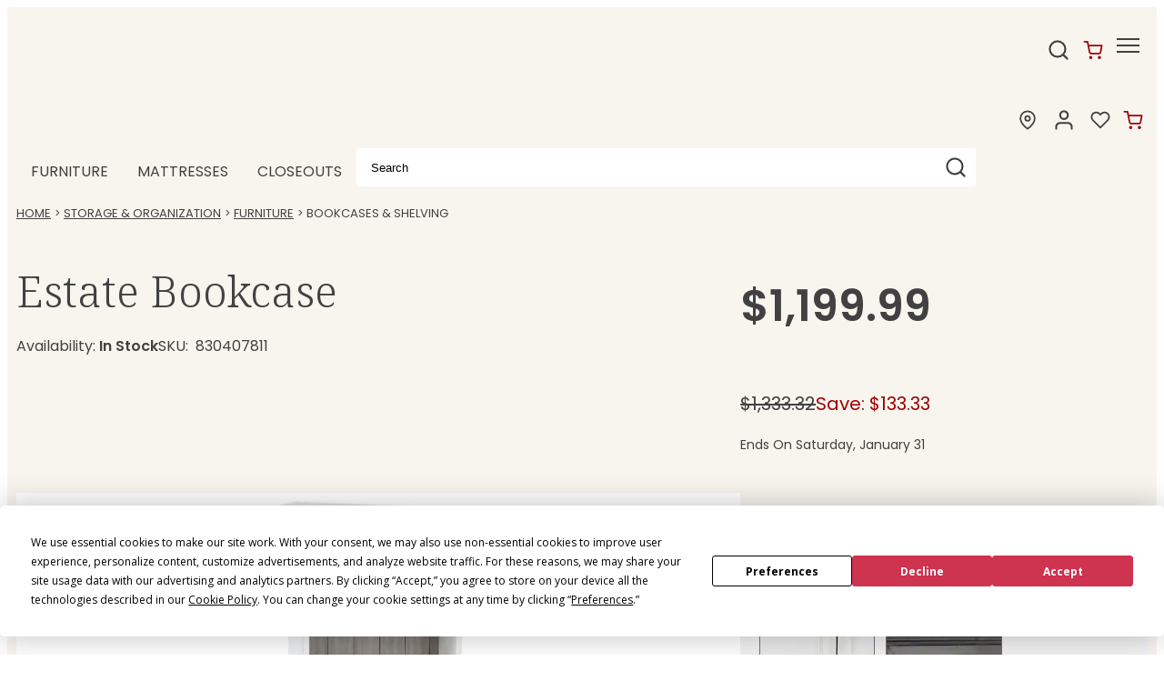

--- FILE ---
content_type: text/html;charset=UTF-8
request_url: https://www.steinhafels.com/product/group/home-office/storage/bookcases-shelving/white-estate-open-bookcase/2877541/2377877
body_size: 63403
content:
<!DOCTYPE html><html lang="en" data-theme="boutique" class=" hashchange pointerevents pointerlock svg touchevents backgroundsize boxshadow flexbox hsla mediaqueries opacity csspointerevents rgba csstransforms supports csstransforms3d csstransitions pointermq inlinesvg smil"><head>
  <meta charset="utf-8">
  <base href="/">
  <!-- Termly CMP Loader (MUST BE FIRST SCRIPT TAG) -->
<style>.termly-styles-root-b60a7d{background:no-repeat center/100% url([data-uri]);border:0;bottom:1rem;cursor:pointer;display:none;filter:drop-shadow(0 4px 10px rgba(39, 42, 60, 0.15));height:60px;left:1rem;overflow:visible;position:absolute;width:60px;z-index:var(--termly-z-index)}
/*# sourceMappingURL=[data-uri] */</style><style id="_goober"> @keyframes go2264125279{from{transform:scale(0) rotate(45deg);opacity:0;}to{transform:scale(1) rotate(45deg);opacity:1;}}@keyframes go3020080000{from{transform:scale(0);opacity:0;}to{transform:scale(1);opacity:1;}}@keyframes go463499852{from{transform:scale(0) rotate(90deg);opacity:0;}to{transform:scale(1) rotate(90deg);opacity:1;}}@keyframes go1268368563{from{transform:rotate(0deg);}to{transform:rotate(360deg);}}@keyframes go1310225428{from{transform:scale(0) rotate(45deg);opacity:0;}to{transform:scale(1) rotate(45deg);opacity:1;}}@keyframes go651618207{0%{height:0;width:0;opacity:0;}40%{height:0;width:6px;opacity:1;}100%{opacity:1;height:10px;}}@keyframes go901347462{from{transform:scale(0.6);opacity:0.4;}to{transform:scale(1);opacity:1;}}.go4109123758{z-index:9999;}.go4109123758 > *{pointer-events:auto;}</style><style>.termly-styles-root-c36810{display:flex;align-items:center;gap:.75rem;background:#003afa;color:#fff;font-family:Helvetica,Arial,sans-serif;font-size:15px;padding:1rem;border-radius:5px;box-shadow:0px 4px 10px rgba(0,50,123,.1);max-width:500px;min-width:300px}.termly-styles-icon-f711e2{flex-shrink:0;display:flex;align-items:center;justify-content:center}.termly-styles-message-ea3e0e{flex:1;line-height:1.5}.termly-styles-link-b46a41{color:#fff;text-decoration:none;margin-left:.25rem;display:inline-flex;align-items:center;justify-content:center}.termly-styles-questionMark-e58ee5{display:inline-flex;align-items:center;justify-content:center;width:20px;height:20px;background:#fff;border-radius:50%;color:#000;font-weight:bold;font-size:.875rem;line-height:1}.termly-styles-closeButton-b843e0{background:none;border:none;color:#fff;cursor:pointer;font-size:1.5rem;line-height:1;padding:0;width:1.5rem;height:1.5rem;display:flex;align-items:center;justify-content:center;opacity:.7;transition:opacity .2s}.termly-styles-closeButton-b843e0:hover{opacity:1}.termly-styles-closeButton-b843e0:focus{outline:2px solid #fff;outline-offset:2px}
/*# sourceMappingURL=[data-uri] */</style><style>.termly-styles-module-primary-c223ae{color:#4672ff}.termly-styles-module-secondary-b4b905{color:#00c999}.termly-styles-module-dangerous-be20a5{color:#ed7474}.termly-styles-module-root-aecb0e{font-size:.875em;font-family:Roboto,"Open Sans",Helvetica,Arial}.termly-styles-module-root-aecb0e.termly-styles-module-disabled-e3ea5b{opacity:.5;cursor:not-allowed}.termly-styles-module-root-aecb0e:not(.termly-styles-module-disabled-e3ea5b){cursor:pointer}.termly-styles-module-outline-fc7224{border-width:1px;border-radius:3px;border-style:solid;background:#fff;padding:.625em 2em}.termly-styles-module-outline-fc7224.termly-styles-module-primary-c223ae{border-color:#4672ff}.termly-styles-module-outline-fc7224.termly-styles-module-secondary-b4b905{border-color:#00c999}.termly-styles-module-outline-fc7224.termly-styles-module-dangerous-be20a5{border-color:#ed7474}.termly-styles-module-solid-aab01d{border-width:1px;border-radius:3px;border-style:solid;color:#fff;padding:.625em 2em}.termly-styles-module-solid-aab01d.termly-styles-module-primary-c223ae{border-color:#4672ff;background:#4672ff}.termly-styles-module-solid-aab01d.termly-styles-module-secondary-b4b905{border-color:#00c999;background:#00c999}.termly-styles-module-solid-aab01d.termly-styles-module-dangerous-be20a5{border-color:#ed7474;background:#ed7474}.termly-styles-module-text-f75ba3{border:none;background:rgba(0,0,0,0);padding:0}
/*# sourceMappingURL=[data-uri] */</style><style>.termly-styles-module-root-aef0a2{display:flex;font-family:Roboto,"Open Sans",Helvetica,Arial;gap:8px}.termly-styles-module-root-aef0a2.termly-styles-module-disabled-a839ea{cursor:not-allowed;opacity:.5}.termly-styles-module-root-aef0a2:not(.termly-styles-module-disabled-a839ea){cursor:pointer}.termly-styles-module-checkbox-c3023c{background-color:#fff;width:18px;height:18px;border:solid 1px #e1e3e6;border-radius:3px;display:flex;flex:0 0 18px;background-repeat:no-repeat;background-position:center}.termly-styles-module-checkbox-c3023c.termly-styles-module-checked-aa9668{background-image:url([data-uri])}.termly-styles-module-checkbox-c3023c.termly-styles-module-indeterminate-a7e282{background-image:url([data-uri])}.termly-styles-module-input-e009d9{display:none}.termly-styles-module-label-bfef05{display:flex;align-items:center;min-width:0}
/*# sourceMappingURL=[data-uri] */</style><style>.termly-styles-module-root-db581f{border-radius:3px;border:1px solid #ced4da;color:#363840;font-size:inherit;line-height:1.429;padding:.714em 1.0714em}
/*# sourceMappingURL=[data-uri] */</style><style>.termly-styles-module-root-b65dea{height:100%}.termly-styles-module-spinner-cf4f35{animation:termly-styles-module-rotate-f68cf1 2s linear infinite;z-index:2;position:relative;width:100%;height:100%;display:flex}.termly-styles-module-spinner-cf4f35 .termly-styles-module-path-e6874b{stroke:var(--loading-circle-color, hsl(210, 70%, 75%));stroke-linecap:round;animation:termly-styles-module-dash-e05a10 1.5s ease-in-out infinite}@keyframes termly-styles-module-rotate-f68cf1{100%{transform:rotate(360deg)}}@keyframes termly-styles-module-dash-e05a10{0%{stroke-dasharray:1,150;stroke-dashoffset:0}50%{stroke-dasharray:90,150;stroke-dashoffset:-35}100%{stroke-dasharray:90,150;stroke-dashoffset:-124}}
/*# sourceMappingURL=[data-uri] */</style><style>.termly-styles-module-root-c548f1{display:flex;font-family:Roboto,"Open Sans",Helvetica,Arial;gap:5px}.termly-styles-module-root-c548f1.termly-styles-module-disabled-ac02d8{cursor:not-allowed}.termly-styles-module-root-c548f1:not(.termly-styles-module-disabled-ac02d8){cursor:pointer}.termly-styles-module-input-acbcfa{display:none}.termly-styles-module-radio-e6a0b1{width:15px;height:15px;border-radius:9px;border:1px solid #ced0da;background-image:linear-gradient(to top, #f2f4fb, #feffff);display:flex;justify-content:center;align-items:center}.termly-styles-module-radio-e6a0b1.termly-styles-module-checked-a4cedc .termly-styles-module-radio__inner-d08c41{width:7px;height:7px;border-radius:4px;background-color:#239eeb}.termly-styles-module-radio-e6a0b1.termly-styles-module-disabled-ac02d8{opacity:.5}
/*# sourceMappingURL=[data-uri] */</style><style>.termly-styles-module-root-a0ea7f{display:flex;flex-direction:row;font-size:1rem;font-family:Roboto,"Open Sans",Helvetica,Arial;background:#e6e7e8;align-items:center;justify-content:center;container:holder/size;flex:1;height:100%}.termly-styles-module-shadowBox-fff901{background:var(--termly-theme-background-color);border-radius:5px;border:1px solid #ddd;box-shadow:0px 0px 15px rgba(0,0,0,.15);display:inline-flex;flex-direction:column;max-width:32em;min-width:min-content;padding:2em;gap:1em}.termly-styles-module-title-b31e43{color:var(--termly-theme-color);font-size:1.25em;font-weight:500;line-height:1}.termly-styles-module-content-f5be7c{color:var(--termly-theme-color);font-size:var(--termly-theme-font-size);line-height:1.75}.termly-styles-module-buttons-e4250e{display:flex;justify-content:center;gap:.5em}.termly-styles-module-buttons-e4250e>*{font-weight:600;font-size:var(--termly-theme-font-size);width:100%}.termly-styles-module-buttons-e4250e .termly-styles-module-acceptButton-b04512{background:var(--termly-theme-button-background-color);border-color:var(--termly-theme-button-background-color) !important;color:var(--termly-theme-button-text-color) !important}.termly-styles-module-buttons-e4250e .termly-styles-module-prefsButton-c1a9b2{background:rgba(0,0,0,0);border-color:var(--termly-theme-color) !important;color:var(--termly-theme-color) !important}@container holder (height < 155px){.termly-styles-module-shadowBox-fff901{padding:6cqb;display:inline-flex;gap:.5em}.termly-styles-module-acceptButton-b04512{width:auto !important;padding:3cqb 6cqb;font-size:9cqb}.termly-styles-module-content-f5be7c{font-size:9cqb}.termly-styles-module-prefsButton-c1a9b2,.termly-styles-module-toAllowContent-f3c279,.termly-styles-module-title-b31e43{display:none}}@container holder ( width < 197px ){.termly-styles-module-buttons-e4250e .termly-styles-module-prefsButton-c1a9b2{display:none}}
/*# sourceMappingURL=[data-uri] */</style>

<!-- Google Consent Mode defaults: deny until user grants -->
  


  <link rel="icon" type="image/png" sizes="16x16" href="https://stn.bp-cdn.net/site/icons/fav/favicon.ico">
  <link rel="icon" type="image/png" sizes="32x32" href="https://stn.bp-cdn.net/site/icons/fav/32x32_favicon.png">
  <link rel="apple-touch-icon" sizes="180x180" href="https://stn.bp-cdn.net/site/icons/fav/180x180_favicon.png">
  <link rel="mask-icon" href="https://stn.bp-cdn.net/site/icons/fav/180x180_favicon.png" color="#000000">
  <link rel="manifest" href="/Content/Steinhafels/Images/Favicons/site.json">

  <meta name="theme-color" content="#ffffff">
  <meta name="viewport" content="width=device-width, initial-scale=1">
  

  

  


  

  

  

  

  

  

  

  

  

  

  

  


  

  

  

  


    <link rel="preconnect" href="https://content.cylindo.com">

                              <link href="https://s2.go-mpulse.net/boomerang/EYQ4U-FGN6W-4G2SB-TUWCH-DY83J" rel="preload" as="script"><style>.termly-styles-root-b0aebb{box-shadow:0 0 35px 0 rgba(0,0,0,.25);padding:2.5em 2.86em;box-sizing:border-box;max-height:75vh;border-radius:5px}.termly-styles-root-b0aebb.termly-styles-modal-f41b40{width:45.7em}.termly-styles-root-b0aebb.termly-styles-compact-af2a7f{padding:1.5em}.termly-styles-root-b0aebb.termly-styles-compact-af2a7f.termly-styles-modal-f41b40,.termly-styles-root-b0aebb.termly-styles-compact-af2a7f.termly-styles-tooltip-d3b548{max-width:392px;width:calc(100vw - 40px)}@media screen and (max-width: 36.5em){.termly-styles-root-b0aebb{overflow-y:auto;padding-bottom:0}}.termly-styles-message-e9e76f{line-height:1.75}.termly-styles-buttons-bb7ad2{display:flex;justify-items:center;justify-content:center;gap:12px;flex-direction:row}@media screen and (max-width: 58em){.termly-styles-buttons-bb7ad2{flex-direction:row}}@media screen and (max-width: 36.5em){.termly-styles-buttons-bb7ad2{flex-direction:column-reverse;width:100%;position:sticky;bottom:0;box-sizing:border-box;border-top:1px solid #ededef;padding:2.5em 0}.termly-styles-buttons-bb7ad2>*{justify-content:center}.termly-styles-buttons-bb7ad2.termly-styles-compact-af2a7f{border:none;flex-direction:row;padding:0}}@media screen and (max-width: 36.5em)and (max-width: 36.5em){.termly-styles-buttons-bb7ad2.termly-styles-compact-af2a7f{flex-direction:column-reverse}}.termly-styles-tcfButtons-d6865a{display:flex;justify-items:center;justify-content:center;gap:12px;flex-direction:column-reverse;width:initial}@media screen and (max-width: 58em){.termly-styles-tcfButtons-d6865a{flex-direction:row}}@media screen and (max-width: 36.5em){.termly-styles-tcfButtons-d6865a{flex-direction:column-reverse;width:100%;position:sticky;bottom:0;box-sizing:border-box;border-top:1px solid #ededef;padding:2.5em 0}.termly-styles-tcfButtons-d6865a>*{justify-content:center}.termly-styles-tcfButtons-d6865a.termly-styles-compact-af2a7f{border:none;flex-direction:row;padding:0}}@media screen and (max-width: 36.5em)and (max-width: 36.5em){.termly-styles-tcfButtons-d6865a.termly-styles-compact-af2a7f{flex-direction:column-reverse}}.termly-styles-button-a4543c{width:12.86em;max-width:16em}.termly-styles-button-a4543c.termly-styles-compact-af2a7f{width:8.28em;height:2.34em;padding:0}.termly-styles-button-a4543c.termly-styles-compact-af2a7f.termly-styles-modal-f41b40,.termly-styles-button-a4543c.termly-styles-compact-af2a7f.termly-styles-tooltip-d3b548{width:32%}@media screen and (max-width: 36.5em){.termly-styles-button-a4543c{min-width:100%}}.termly-styles-main-bf5ef8{max-width:122.5em;margin:auto}.termly-styles-logo-cc6217{display:flex;margin-bottom:15px;justify-content:center}
/*# sourceMappingURL=[data-uri] */</style><style>.termly-styles-termly-tooltip-c26ee2,.termly-styles-termly-stretch-c62824,.termly-styles-termly-banner-e1ed59{display:block;border-radius:5px;box-sizing:border-box;opacity:1;position:fixed;z-index:var(--termly-z-index);border-width:0;margin:1.667em}@media screen and (max-width: 46em){.termly-styles-standard-b726f8.termly-styles-termly-tooltip-c26ee2,.termly-styles-standard-b726f8.termly-styles-termly-stretch-c62824,.termly-styles-standard-b726f8.termly-styles-termly-banner-e1ed59{border-radius:0;width:100% !important;max-width:100vw;margin:0 !important;left:0;right:0}}.termly-styles-top-a9b7ed.termly-styles-termly-stretch-c62824,.termly-styles-top-a9b7ed.termly-styles-termly-banner-e1ed59{top:0}.termly-styles-bottom-d26761.termly-styles-termly-stretch-c62824,.termly-styles-bottom-d26761.termly-styles-termly-banner-e1ed59{bottom:0}.termly-styles-termly-stretch-c62824 .termly-styles-logo-c34670,.termly-styles-termly-banner-e1ed59 .termly-styles-logo-c34670{justify-content:left}@media screen and (max-width: 58em){.termly-styles-termly-stretch-c62824 .termly-styles-logo-c34670,.termly-styles-termly-banner-e1ed59 .termly-styles-logo-c34670{justify-content:center}}.termly-styles-termly-stretch-c62824 .termly-styles-content-fcefe4,.termly-styles-termly-banner-e1ed59 .termly-styles-content-fcefe4{display:flex;flex:1;align-items:center}@media screen and (max-width: 58em){.termly-styles-termly-stretch-c62824 .termly-styles-content-fcefe4,.termly-styles-termly-banner-e1ed59 .termly-styles-content-fcefe4{flex-direction:column}}.termly-styles-termly-stretch-c62824 .termly-styles-message-d6c726,.termly-styles-termly-banner-e1ed59 .termly-styles-message-d6c726{margin-right:2em}@media screen and (max-width: 58em){.termly-styles-termly-stretch-c62824 .termly-styles-message-d6c726,.termly-styles-termly-banner-e1ed59 .termly-styles-message-d6c726{margin-bottom:2em;margin-right:0}}.termly-styles-termly-banner-e1ed59{border-width:0;max-width:1408px;left:0;right:0;margin-left:auto;margin-right:auto}@media only screen and (max-width: 70em){.termly-styles-termly-banner-e1ed59{width:calc(100% - 20px);margin:10px}}.termly-styles-termly-stretch-c62824{border-radius:0;width:100% !important;max-width:100vw;margin:0 !important;left:0;right:0}.termly-styles-termly-tooltip-c26ee2{width:45.7em}.termly-styles-termly-tooltip-c26ee2.termly-styles-top_left-a763e6{top:0;left:0}.termly-styles-termly-tooltip-c26ee2.termly-styles-top_right-f0c2ab{top:0;right:0}.termly-styles-termly-tooltip-c26ee2.termly-styles-bottom_left-c53472{left:0;bottom:0}.termly-styles-termly-tooltip-c26ee2.termly-styles-bottom_right-e3477a{right:0;bottom:0}.termly-styles-termly-tooltip-c26ee2 .termly-styles-message-d6c726{margin-bottom:1.5em}
/*# sourceMappingURL=[data-uri] */</style><style>.termly-styles-root-d5f974{font:inherit;color:inherit;cursor:pointer;text-decoration:underline}
/*# sourceMappingURL=[data-uri] */</style><style>@import url(https://fonts.googleapis.com/css2?family=Open+Sans:wght@400;600;700&display=swap);@import url(https://fonts.googleapis.com/css2?family=Noto+Serif:wght@100;200;300;400;500;600;700;800;900&family=Poppins:wght@100;200;300;400;500;600;700;800;900&display=swap);@charset "UTF-8";
/***
    The new CSS reset - version 1.6.1 (last updated 25.5.2022)
    GitHub page: https://github.com/elad2412/the-new-css-reset
***/
*:where(:not(html, iframe, canvas, img, svg, video, u, strong, b, em, i):not(svg *, symbol *)) {
  all: unset;
  display: revert;
}

*,
*::before,
*::after {
  box-sizing: border-box;
}

a,
button {
  cursor: revert;
}

ol,
ul,
menu {
  list-style: none;
}

img {
  max-width: 100%;
}

table {
  border-collapse: collapse;
}

textarea {
  white-space: revert;
}

meter {
  -webkit-appearance: revert;
  -moz-appearance: revert;
       appearance: revert;
}

::placeholder {
  color: unset;
}

:where([hidden]) {
  display: none;
}

:where([contenteditable]:not([contenteditable=false])) {
  -moz-user-modify: read-write;
  -webkit-user-modify: read-write;
  overflow-wrap: break-word;
  -webkit-line-break: after-white-space;
}

:where([draggable=true]) {
  -webkit-user-drag: element;
}

/*
$button-type: e.g. 'primary', 'secondary', 'alt'
*/
.button-primary {
  display: block;
  border-width: var(--button-border-width);
  border-style: var(--button-border-style);
  border-radius: var(--button-border-radius);
  min-height: var(--button-min-height);
  text-transform: var(--button-text-transform);
  font-size: var(--button-font-size);
  font-weight: var(--button-font-weight);
  text-decoration: none;
  text-align: center;
  width: 100%;
  cursor: pointer;
  background-color: var(--primary-button-color);
  border-color: var(--primary-button-border-color);
  color: var(--primary-button-text-color);
}
.button-primary:hover, .button-primary.selected, .button-primary:focus {
  background-color: var(--primary-button-hover-color);
  border-color: var(--primary-button-hover-border-color);
  color: var(--primary-button-hover-text-color);
}
.button-primary.disabled, .button-primary.disabled:hover, .button-primary.disabled:focus {
  background-color: var(--disabled-button-color);
  border-color: var(--disabled-button-border-color);
  color: var(--disabled-button-text-color);
}
.button-primary-inverse {
  display: block;
  border-width: var(--button-border-width);
  border-style: var(--button-border-style);
  border-radius: var(--button-border-radius);
  min-height: var(--button-min-height);
  text-transform: var(--button-text-transform);
  font-size: var(--button-font-size);
  font-weight: var(--button-font-weight);
  text-decoration: none;
  text-align: center;
  width: 100%;
  cursor: pointer;
  background-color: var(--primary-button-hover-color);
  border-color: var(--primary-button-hover-border-color);
  color: var(--primary-button-hover-text-color);
}
.button-primary-inverse:hover, .button-primary-inverse.selected, .button-primary-inverse:focus {
  background-color: var(--primary-button-color);
  border-color: var(--primary-button-border-color);
  color: var(--primary-button-text-color);
}
.button-primary-inverse.disabled, .button-primary-inverse.disabled:hover, .button-primary-inverse.disabled:focus {
  background-color: var(--disabled-button-color);
  border-color: var(--disabled-button-border-color);
  color: var(--disabled-button-text-color);
}
.button-secondary {
  display: block;
  border-width: var(--button-border-width);
  border-style: var(--button-border-style);
  border-radius: var(--button-border-radius);
  min-height: var(--button-min-height);
  text-transform: var(--button-text-transform);
  font-size: var(--button-font-size);
  font-weight: var(--button-font-weight);
  text-decoration: none;
  text-align: center;
  width: 100%;
  cursor: pointer;
  background-color: var(--secondary-button-color);
  border-color: var(--secondary-button-border-color);
  color: var(--secondary-button-text-color);
}
.button-secondary:hover, .button-secondary.selected, .button-secondary:focus {
  background-color: var(--secondary-button-hover-color);
  border-color: var(--secondary-button-hover-border-color);
  color: var(--secondary-button-hover-text-color);
}
.button-secondary.disabled, .button-secondary.disabled:hover, .button-secondary.disabled:focus {
  background-color: var(--disabled-button-color);
  border-color: var(--disabled-button-border-color);
  color: var(--disabled-button-text-color);
}
.button-secondary-inverse {
  display: block;
  border-width: var(--button-border-width);
  border-style: var(--button-border-style);
  border-radius: var(--button-border-radius);
  min-height: var(--button-min-height);
  text-transform: var(--button-text-transform);
  font-size: var(--button-font-size);
  font-weight: var(--button-font-weight);
  text-decoration: none;
  text-align: center;
  width: 100%;
  cursor: pointer;
  background-color: var(--secondary-button-hover-color);
  border-color: var(--secondary-button-hover-border-color);
  color: var(--secondary-button-hover-text-color);
}
.button-secondary-inverse:hover, .button-secondary-inverse.selected, .button-secondary-inverse:focus {
  background-color: var(--secondary-button-color);
  border-color: var(--secondary-button-border-color);
  color: var(--secondary-button-text-color);
}
.button-secondary-inverse.disabled, .button-secondary-inverse.disabled:hover, .button-secondary-inverse.disabled:focus {
  background-color: var(--disabled-button-color);
  border-color: var(--disabled-button-border-color);
  color: var(--disabled-button-text-color);
}
.button-alternate {
  display: block;
  border-width: var(--button-border-width);
  border-style: var(--button-border-style);
  border-radius: var(--button-border-radius);
  min-height: var(--button-min-height);
  text-transform: var(--button-text-transform);
  font-size: var(--button-font-size);
  font-weight: var(--button-font-weight);
  text-decoration: none;
  text-align: center;
  width: 100%;
  cursor: pointer;
  background-color: var(--alt-button-color);
  border-color: var(--alt-button-border-color);
  color: var(--alt-button-text-color);
}
.button-alternate:hover, .button-alternate.selected, .button-alternate:focus {
  background-color: var(--alt-button-hover-color);
  border-color: var(--alt-button-hover-border-color);
  color: var(--alt-button-hover-text-color);
}
.button-alternate.disabled, .button-alternate.disabled:hover, .button-alternate.disabled:focus {
  background-color: var(--disabled-button-color);
  border-color: var(--disabled-button-border-color);
  color: var(--disabled-button-text-color);
}
.button-alternate-inverse {
  display: block;
  border-width: var(--button-border-width);
  border-style: var(--button-border-style);
  border-radius: var(--button-border-radius);
  min-height: var(--button-min-height);
  text-transform: var(--button-text-transform);
  font-size: var(--button-font-size);
  font-weight: var(--button-font-weight);
  text-decoration: none;
  text-align: center;
  width: 100%;
  cursor: pointer;
  background-color: var(--alt-button-hover-color);
  border-color: var(--alt-button-hover-border-color);
  color: var(--alt-button-hover-text-color);
}
.button-alternate-inverse:hover, .button-alternate-inverse.selected, .button-alternate-inverse:focus {
  background-color: var(--alt-button-color);
  border-color: var(--alt-button-border-color);
  color: var(--alt-button-text-color);
}
.button-alternate-inverse.disabled, .button-alternate-inverse.disabled:hover, .button-alternate-inverse.disabled:focus {
  background-color: var(--disabled-button-color);
  border-color: var(--disabled-button-border-color);
  color: var(--disabled-button-text-color);
}
.button-link {
  display: flex;
  align-items: center;
  justify-content: center;
}

.button-variant {
  display: block;
  border-width: var(--variant-button-border-width);
  border-style: var(--button-border-style);
  border-radius: var(--button-border-radius);
  min-height: var(--variant-button-min-height);
  text-transform: var(--variant-button-text-transform);
  font-size: var(--button-font-size);
  font-weight: var(--variant-button-font-weight);
  text-decoration: none;
  text-align: center;
  width: 100%;
  cursor: pointer;
  background-color: var(--variant-bg-color);
  border-color: var(--variant-border-color);
  color: var(--variant-text-color);
}
.button-variant:hover, .button-variant.selected, .button-variant:focus {
  background-color: var(--variant-bg-color-selected);
  border-color: var(--variant-border-color-selected);
  color: var(--variant-text-color-selected);
  border-width: var(--variant-button-border-width-selected);
  font-weight: var(--variant-button-font-weight-selected);
}
.button-variant.disabled, .button-variant.disabled:hover, .button-variant.disabled:focus {
  background-color: var(--disabled-button-color);
  border-color: var(--disabled-button-border-color);
  color: var(--disabled-button-text-color);
  font-weight: normal;
}

/* TOOLS - Media queries */
/* SETTINGS - Z INDICIES */
/* BLUE-31986 This system is used because in order to override PowerReviews we have to use the background-image property */
/* https://css-tricks.com/creating-a-maintainable-icon-system-with-sass/ */
/* https://css-tricks.com/snippets/sass/str-replace-function/ */
@keyframes loader-animate {
  0% {
    transform: translate3d(-100%, 0, 0);
  }
  100% {
    transform: translate3d(100%, 0, 0);
  }
}
@keyframes spin {
  100% {
    transform: rotate(360deg);
  }
}
@font-face {
  font-family: "icons";
  src: url("/Content/core/fonts/icons/icons.woff2?1z5eu9") format("woff2"), url("/Content/core/fonts/icons/icons.ttf?1z5eu9") format("truetype"), url("/Content/core/fonts/icons/icons.woff?1z5eu9") format("woff"), url("/Content/core/fonts/icons/icons.svg?1z5eu9#icons") format("svg");
  font-weight: normal;
  font-style: normal;
  font-display: block;
}
.icon-font {
  font-family: "icons" !important;
  speak: none;
  font-style: normal;
  font-weight: normal;
  font-variant: normal;
  text-transform: none;
  line-height: 1;
  -webkit-font-smoothing: antialiased;
  -moz-osx-font-smoothing: grayscale;
}

.icon-check:before {
  content: "\e901";
}

.icon-angle-down:before {
  content: "\e900";
}

.icon-angle-left:before {
  content: "\25c3";
}

.icon-angle-right:before {
  content: "\25b9";
}

.icon-angle-up:before {
  content: "\25b5";
}

.icon-caret-down:before {
  content: "\23f7";
}

.icon-caret-left:before {
  content: "\23f4";
}

.icon-caret-right:before {
  content: "\23f5";
}

.icon-caret-up:before {
  content: "\23f6";
}

.icon-minus:before {
  content: "\2796";
}

.icon-plus:before {
  content: "\2795";
}

.icon-comments:before {
  content: "\1f5ea";
}

.icon-credit-card-alt:before {
  content: "\1f4b3";
}

.icon-map-marker:before {
  content: "\1f4cd";
}

.icon-search:before {
  content: "\1f50e";
}

.icon-shopping-cart:before {
  content: "\1f6d2";
}

.icon-star-full:before {
  content: "\e902";
}

.icon-user:before {
  content: "\1f464";
}

.bpc-accordion {
  display: block;
}

.bpc-accordion-shelf {
  display: block;
}
.bpc-accordion-shelf .shelf-title-container {
  display: flex;
}
.bpc-accordion-shelf .shelf-title-container.shelf-opened .shelf-title {
  position: relative;
}
.bpc-accordion-shelf .shelf-title-container.shelf-opened .shelf-title:after {
  display: inline-block;
  position: absolute;
  top: 3px;
  right: 15px;
}
.bpc-accordion-shelf .shelf-title-container.shelf-closed .shelf-title-marker:after {
  display: inline-block;
}
.bpc-accordion-shelf .shelf-title-wrapper {
  display: flex;
  align-items: center;
  width: 100%;
}
.bpc-accordion-shelf .shelf-title-wrapper .shelf-title {
  display: flex;
  align-items: center;
  width: 100%;
}
.bpc-accordion-shelf .shelf-content {
  display: none;
}
.bpc-accordion-shelf .shelf-content.shelf-opened {
  display: block;
}

/* COMPONENTS - SHARED-SIMPLE-ACCORDION */
.bpc-simple-accordion {
  display: block;
}
.bpc-simple-accordion .simple-accordion-header {
  display: flex;
  flex-wrap: nowrap;
  align-items: center;
  justify-content: space-between;
  cursor: pointer;
}
.bpc-simple-accordion .simple-accordion-header .simple-accordion-selected-option {
  display: inline-block;
}
.bpc-simple-accordion .simple-accordion-header .simple-accordion-caret {
  height: 15px;
  width: auto;
  max-width: 24px;
  color: #414141;
}

.bpc-product .simple-accordion-header {
  min-height: 65px;
  max-height: 65px;
}
.bpc-product .simple-accordion-header .simple-accordion-selected-option {
  line-height: normal;
  display: block;
}
.bpc-product .simple-accordion-title {
  padding-right: 10px;
  font-weight: 600;
  line-height: normal;
}
.bpc-product .bpc-product-attributes .simple-accordion-title-container,
.bpc-product .satisfaction-guaranteed-accordion .simple-accordion-title-container,
.bpc-product .viewable-locations-accordion .simple-accordion-title-container {
  font-size: 16px;
}
.bpc-product .bpc-product-attributes .bpc-simple-accordion,
.bpc-product .satisfaction-guaranteed-accordion,
.bpc-product .viewable-locations-accordion {
  position: relative;
}
.bpc-product .bpc-product-attributes .bpc-simple-accordion::after,
.bpc-product .satisfaction-guaranteed-accordion::after,
.bpc-product .viewable-locations-accordion::after {
  content: "";
  position: absolute;
  background-color: var(--border);
  width: 100%;
  height: 1px;
}

/* COMPONENTS - main-carousel.component.html*/
.bpc-carousel {
  display: flex;
  align-items: center;
}
.bpc-carousel .carousel-container {
  width: 100%;
  overflow-x: scroll;
  overflow-y: hidden;
  padding-bottom: 20px;
}
.bpc-carousel .carousel-track {
  display: flex;
  flex-direction: row;
}
.bpc-carousel .thumbnails {
  display: block;
  flex-shrink: 0;
  flex-grow: 0;
  margin: 0 6px;
  cursor: pointer;
}
.bpc-carousel .thumbnail-image {
  width: 100%;
  cursor: pointer;
}
.bpc-carousel .carousel-nav {
  flex-shrink: 0;
  flex-grow: 0;
}
.bpc-carousel .carousel-nav .icon-font:before {
  color: var(--icon-color);
  font-size: 50px;
  opacity: 0.6;
}
.bpc-carousel .carousel-nav .icon-font.hide {
  display: none;
}

@media (hover: none), (pointer: coarse) {
  .bpc-carousel .carousel-container {
    overflow-x: scroll;
    overflow-y: hidden;
  }
  .bpc-carousel .carousel-nav {
    display: none !important;
  }
}
@media (hover: hover) and (pointer: fine) and (min-width: 992px) {
  .bpc-carousel .carousel-container {
    overflow: hidden;
  }
  .bpc-carousel .carousel-nav {
    cursor: pointer;
    flex-shrink: 0;
    flex-grow: 0;
  }
  .bpc-carousel .carousel-nav .icon-font.hide {
    display: inherit;
    visibility: hidden;
  }
  .bpc-carousel .carousel-nav .icon-font:before {
    font-size: 25px;
  }
  .bpc-carousel .carousel-nav.content-hidden {
    cursor: default;
  }
}
.product-details-zoom-modal .modal-carousel {
  width: 93%;
  margin-left: auto;
  margin-right: auto;
}

/* COMPONENTS - SHARE MODAL */
.bpc-shared-modal-container {
  display: flex !important;
  flex-direction: column;
  position: fixed;
  top: 0;
  left: 100%;
  background: var(--bg);
  width: 100vw;
  max-width: 100%;
  height: 100vh;
  max-height: 100%;
  transition: left 1s ease-in-out;
  overflow: auto;
  z-index: 4;
}
.bpc-modal-open .bpc-shared-modal-container {
  left: 0;
  overflow-y: auto;
}

.bpc-main-modal-content {
  padding: 1em;
}

.bpc-shared-modal .close-modal-button {
  border: none;
  background-color: var(--bg);
  align-self: flex-end;
  line-height: 0.5;
  padding: 10px;
  cursor: pointer;
}
.bpc-shared-modal .close-modal-svg {
  width: 25px;
  height: 25px;
  color: var(--icon-color);
}
.bpc-shared-modal .close-modal-x {
  font-size: 36px;
  color: var(--icon-color);
}

.bpc-sticky-modal-footer {
  display: block;
  position: -webkit-sticky;
  position: sticky;
  bottom: 0;
  width: 100%;
  background: var(--bg);
  border-top: 1px solid var(--border);
  box-shadow: 0px -4px 3px rgba(50, 50, 50, 0.15);
  margin-top: auto;
  padding: 1em;
}
.bpc-sticky-modal-footer button {
  font-size: 16px;
  font-weight: 600;
  width: 100%;
}
.bpc-shared-modal-overlay {
  width: 100%;
  height: 100%;
  display: block;
  position: fixed;
  top: 0;
  left: 0;
  bottom: 0;
  right: 0;
  background-color: rgba(0, 0, 0, 0.25);
  z-index: 4;
  opacity: 0;
  visibility: hidden;
  transition: opacity 1s ease-in-out, visibility 1s ease-in-out;
}

.bpc-open {
  overflow: hidden;
}
.bpc-open .bpc-shared-modal-overlay {
  opacity: 1;
  visibility: visible;
}

.full-screen-modal {
  width: 100%;
  overflow: hidden;
  display: flex;
  align-items: center;
  padding-top: 0;
  flex-flow: column nowrap;
  justify-content: space-between;
}
.bpc-modal-open .full-screen-modal {
  left: 0;
}
.full-screen-modal .modal-image {
  display: flex;
  justify-content: space-between;
  align-items: center;
}
.full-screen-modal .carousel-controls {
  width: 25px;
}
.full-screen-modal .icon-font {
  cursor: pointer;
}
.full-screen-modal .icon-font:before {
  font-size: 25px;
}
.full-screen-modal .modal-carousel {
  display: flex;
  justify-content: center;
}
.full-screen-modal .modal-carousel .bpc-carousel {
  width: 100%;
  max-width: 680px;
  justify-content: center;
}
.full-screen-modal .modal-carousel .carousel-container {
  width: 100%;
  padding: 0;
}
.full-screen-modal .modal-carousel .bpc-product-card {
  display: inline-block;
  text-align: left;
  margin: 10px 5px;
}
.full-screen-modal .modal-carousel .thumbnails {
  flex-shrink: inherit;
  margin: 0 5px;
}
.full-screen-modal .modal-carousel .thumbnails .thumbnail-image {
  opacity: 0.5;
  width: 50%;
}
.full-screen-modal .modal-carousel .thumbnails .thumbnail-image.current {
  opacity: 1;
}

@media (min-width: 769px) {
  .bpc-shared-modal .close-modal-button {
    line-height: 1;
  }
  .bpc-shared-modal-container {
    width: 400px;
    padding-top: 50px;
  }
  .bpc-modal-open .bpc-shared-modal-container {
    left: calc(100% - 400px);
  }
  .alternate-modal {
    top: 50%;
    left: 50%;
    height: auto;
    padding: 0;
    max-height: 75vh;
    opacity: 0;
    transform: translate(-50%, -50%);
    transition: opacity 1s ease-in-out;
  }
  .bpc-modal-open .alternate-modal {
    left: 50%;
    opacity: 1;
  }
  .full-screen-modal {
    width: 100%;
  }
  .bpc-modal-open .full-screen-modal {
    left: 0;
  }
}
.bpc-shared-flyout-container {
  overflow-y: auto;
  z-index: 4;
  position: fixed;
  height: calc(100vh - 85px);
  max-height: 100vh;
  top: var(--mobile-header-height);
  width: 320px;
  left: 100%;
  transition: left 0.3s ease-in-out;
  display: flex;
  flex-direction: column;
  max-width: 950px;
  visibility: visible;
  background-color: var(--bg);
}
.bpc-flyout-menu-open .bpc-shared-flyout-container {
  left: calc(100% - 320px);
}

.preview-content-body .bpc-shared-flyout-container, .preview-content-body .bpc-app .bpc-shared-flyout-overlay {
  top: calc(var(--mobile-header-height) + 370px);
}
@media (min-width: 769px) {
  .preview-content-body .bpc-shared-flyout-container, .preview-content-body .bpc-app .bpc-shared-flyout-overlay {
    top: calc(var(--mobile-header-height) + 140px);
  }
}

.site-design-editor-body .bpc-shared-flyout-container, .site-design-editor-body .bpc-app .bpc-shared-flyout-overlay {
  top: calc(var(--mobile-header-height) + var(--site-design-header-height));
}

.bpc-flyout-open {
  overflow: hidden;
}
.bpc-flyout-open .bpc-shared-flyout-overlay {
  opacity: 1;
  visibility: visible;
}
.bpc-flyout-open .bpc-mobile-menu-navigation {
  height: 100vh;
  background-color: var(--bg);
}

.bpc-shared-flyout-overlay {
  width: 100%;
  height: 100%;
  display: block;
  position: fixed;
  top: var(--mobile-header-height);
  left: 0;
  bottom: 0;
  right: 0;
  background-color: rgba(0, 0, 0, 0.5);
  z-index: 4;
  opacity: 0;
  visibility: hidden;
  transition: opacity 1s ease-in-out, visibility 1s ease-in-out;
}

@media (min-width: 480px) {
  .bpc-shared-flyout-container {
    width: 400px;
  }
  .bpc-flyout-menu-open .bpc-shared-flyout-container {
    left: calc(100% - 400px);
  }
}
.bpc-flyout-menu-open [hidden] {
  display: flex !important;
}

/* OBJECTS - LIGHTBOX */
.bpc-shared-modal-container.lightbox {
  top: 0;
  right: 0;
  bottom: 0;
  left: 0;
  margin: auto;
  padding: 40px 30px;
  width: 300px;
  height: -webkit-min-content;
  height: min-content;
  max-height: 95vh;
  transition: opacity 1s ease-in-out;
  opacity: 0;
}
.bpc-shared-modal-container.lightbox .close-modal-button {
  padding: 10px;
  margin-bottom: 15px;
  margin-right: -10px;
}
.bpc-modal-open .bpc-shared-modal-container.lightbox {
  left: 0;
  opacity: 1;
}

.bpc-autocomplete .material-icons {
  padding-top: 8px;
}
.bpc-autocomplete .bpc-input-full-width {
  border: none;
}
.bpc-autocomplete .autocomplete-container {
  box-shadow: none;
}
.bpc-autocomplete .autocomplete-container .input-container input {
  height: 50px;
  width: 100%;
  margin: 0;
  padding: 0 12px;
  background-color: transparent;
  font-size: 16px;
  min-height: 50px;
  border: 1px solid var(--form-border);
}
.bpc-autocomplete .autocomplete-container .input-container input::placeholder {
  color: var(--form-placeholder-text-color);
}

.bpc-datepicker.sticky-date-picker {
  display: block;
  margin-bottom: 150px;
}
.bpc-datepicker dp-calendar-nav .dp-calendar-nav-container {
  height: 52px;
  border: none;
  margin-bottom: 6px;
}
.bpc-datepicker dp-calendar-nav .dp-calendar-nav-container .dp-nav-header .dp-nav-header-btn {
  font-weight: 600;
  background: var(--bg);
  border: none;
  height: 48px;
  font-size: 20px;
}
.bpc-datepicker dp-calendar-nav .dp-calendar-nav-container .dp-nav-btns-container {
  height: 48px;
  text-align: center;
}
.bpc-datepicker dp-calendar-nav .dp-calendar-nav-container .dp-nav-btns-container .dp-calendar-nav-container-left {
  width: 48px;
  height: 48px;
}
.bpc-datepicker dp-calendar-nav .dp-calendar-nav-container .dp-nav-btns-container .dp-calendar-nav-container-left .dp-calendar-nav-left {
  width: 100%;
  height: 100%;
  background: var(--bg);
  border: none;
  display: inline-block;
}
.bpc-datepicker dp-calendar-nav .dp-calendar-nav-container .dp-nav-btns-container .dp-calendar-nav-container-right {
  width: 48px;
  height: 48px;
}
.bpc-datepicker dp-calendar-nav .dp-calendar-nav-container .dp-nav-btns-container .dp-calendar-nav-container-right .dp-calendar-nav-right {
  width: 100%;
  height: 100%;
  background: var(--bg);
  border: none;
  display: inline-block;
}
.bpc-datepicker .additional-calendar .dp-nav-btns-container {
  display: none;
}
.bpc-datepicker dp-day-calendar {
  width: 100%;
}
.bpc-datepicker dp-day-calendar .dp-calendar-wrapper {
  border: none;
}
.bpc-datepicker dp-day-calendar .dp-calendar-wrapper .dp-weekdays .dp-calendar-weekday {
  width: 14.2857142857%;
  border: none;
}
.bpc-datepicker dp-day-calendar .dp-calendar-wrapper .dp-calendar-week .dp-calendar-day {
  width: calc(14.2857142857% - 10px);
  height: 44px;
  margin: 4px 5px;
  background: var(--bg);
  border: 1px solid var(--border);
  text-align: center;
}
.bpc-datepicker dp-day-calendar .dp-calendar-wrapper .dp-calendar-week .dp-calendar-day.dp-selected {
  background: var(--primary-button-color);
  color: var(--primary-button-text-color);
  border: none;
}
.bpc-datepicker dp-day-calendar .dp-calendar-wrapper .dp-calendar-week .dp-calendar-day:disabled {
  color: var(--secondary-beta);
  text-decoration: line-through;
  border: none;
}

.bpc-shared-modal .bpc-datepicker [hidden] {
  display: none !important;
}

.change-your-location-container {
  margin-bottom: 40px;
}
.change-your-location-container .error-message {
  color: var(--form-error-text-color);
}

.postal-code-header {
  letter-spacing: 0.06em;
  text-transform: uppercase;
  margin: 17px 0 8.5px 0;
  font-size: 18px;
  font-weight: 600;
}

.postal-code-form {
  width: 100%;
  display: flex;
  flex-direction: row;
  padding-bottom: 5px;
}
.postal-code-form .postal-code-input {
  width: 100%;
  padding: 0;
  font-size: 20px;
  outline: none;
  font-family: inherit;
  margin-right: 16px;
}
.postal-code-form .input-show-errors {
  border: 1px solid var(--form-border-error);
}
.postal-code-form .postal-code-submit-button {
  min-height: auto;
  padding: 0 12px;
  width: auto;
  font-family: inherit;
}

.availability-messaging {
  clear: both;
  font-size: 14px;
  display: flex;
  flex-flow: row nowrap;
  justify-content: flex-start;
  align-items: center;
  margin-bottom: 0;
}
.availability-messaging .availability-icon {
  max-width: 20px;
  height: 20px;
  padding-right: 10px;
  stroke: var(--icon-color);
  stroke-width: 2;
}
.availability-messaging .delivery-unavailable-icon {
  fill: var(--icon-color);
}

.your-closest-store-container .postal-code-header {
  margin-bottom: 16px;
}
.your-closest-store-container .store-name {
  margin-top: 16px;
  margin-bottom: 0;
  font-weight: 600;
  font-size: 18px;
}
.your-closest-store-container .store-details-container {
  margin: 16px 0;
}
.your-closest-store-container .store-details-container p {
  margin-bottom: 8px;
}
.your-closest-store-container .store-details-link {
  color: var(--link-color);
  text-decoration: none;
}
.your-closest-store-container .store-details-link:visited {
  color: var(--link-color);
  text-decoration: none;
}
.your-closest-store-container .store-type {
  color: var(--secondary-beta);
}
.your-closest-store-container .store-details {
  margin: 0;
}

.bpc-postal-code-closest-store-info {
  margin: 0 15px 15px;
}
.bpc-postal-code-closest-store-info .store-locator-link .angle-right-icon {
  margin-left: 6px;
  height: 10px;
  width: 10px;
}
.bpc-postal-code-closest-store-info .store-locator-link:hover .angle-right-icon {
  fill: var(--primary-button-hover-color);
}

.bpc-magnify-image {
  display: block;
  position: relative;
  text-align: center;
}
.bpc-magnify-image img {
  width: 100%;
}

#magnifier {
  width: 300px;
  height: 300px;
  position: absolute;
  overflow: hidden;
  z-index: 9000;
  border: 1px solid var(--border);
  -webkit-mask-image: -webkit-radial-gradient(circle, #fff, #000);
  display: block;
  pointer-events: none;
}
@media (min-width: 860px) {
  #magnifier {
    width: 350px;
    height: 350px;
  }
}
@media (min-width: 1024px) {
  #magnifier {
    width: 400px;
    height: 400px;
  }
}
.touchevents #magnifier {
  display: none;
}

#magnified-image {
  position: absolute;
  top: 0;
  left: 0;
  pointer-events: none;
  transform-origin: top left;
}

.main-image {
  max-width: 100%;
  max-height: 100%;
  position: relative;
  left: 50%;
  top: 50%;
  transform: translate(-50%, -50%);
}

.bpc-numeric-input {
  position: relative;
}
.bpc-numeric-input p {
  line-height: 1.4;
}
.bpc-numeric-input .numeric-input {
  border: none;
  color: var(--form-text-color);
  width: 40px;
}
.bpc-numeric-input .numeric-input-overlay {
  position: fixed;
  width: 100%;
  height: 100%;
  left: 0;
  top: 0;
  z-index: 10000;
}
.bpc-numeric-input .keyboard-wrapper {
  display: flex;
  justify-content: space-between;
  flex-direction: column;
  position: fixed;
  background: var(--bg);
  bottom: 0;
  left: 0;
  width: 100%;
  z-index: 10000;
}
.bpc-numeric-input .keyboard-button {
  width: 33.33%;
  display: inline-flex;
  height: 50px;
  text-align: center;
  flex-direction: column;
  background: var(--bg);
  font-size: 22px;
  border: 1px solid var(--form-border);
  padding-top: 10px;
}
.bpc-numeric-input .keyboard-button.keyboard-button-backspace {
  background-color: var(--alt-bg);
  background-image: url("/Content/AmericanSignature/Images/Icons/backspace.png");
  background-repeat: no-repeat;
  background-position: center;
  background-size: 30%;
}
.bpc-numeric-input .keyboard-pad {
  width: 100%;
}
.bpc-numeric-input .keyboard-preview {
  display: flex;
}
.bpc-numeric-input .keyboard-preview-button {
  min-width: 33.33%;
  max-width: 33.33%;
  display: flex;
  font-size: 36px;
  height: 50px;
  overflow-x: scroll;
  overflow-y: hidden;
  justify-content: center;
  align-items: center;
  border: 1px solid var(--border);
}
.bpc-numeric-input .keyboard-options {
  display: flex;
  justify-content: flex-end;
  background: var(--alt-bg);
}
.bpc-numeric-input .keyboard-option {
  height: 40px;
  width: 33%;
  align-items: center;
  justify-content: center;
  display: inline-flex;
  align-items: center;
  font-size: 15px;
}
.bpc-numeric-input .qty-error {
  display: none;
}
@media (min-width: 769px) {
  .bpc-numeric-input .qty-error.input-error {
    display: block;
    position: absolute;
    top: 39px;
    left: 10px;
    width: 150px;
    text-align: left;
    font-size: 14px;
    color: var(--form-error-text-color);
  }
  .bpc-numeric-input .qty-error.input-error.max-value-error {
    top: 40px;
    left: 0;
    width: 180px;
  }
}
.bpc-numeric-input .custom-numeric-input {
  width: 40px;
  display: inline-block;
  color: var(--text-color);
}
.bpc-numeric-input .custom-numeric-input.qty-desktop {
  display: none;
  text-align: center;
  width: 60px;
  padding: 5px 2px 5px 13px;
  margin-bottom: 5px;
  border: 1px solid var(--border);
}
.bpc-numeric-input .custom-numeric-input.qty-desktop-disabled {
  border: none;
}
.bpc-numeric-input .custom-numeric-input.qty-desktop-disabled:focus {
  outline: none;
}
.bpc-numeric-input .custom-numeric-input.input-error {
  border: 2px solid var(--form-border-error);
  outline-color: var(--form-border-error);
}
@media (min-width: 769px) {
  .bpc-numeric-input .custom-numeric-input.qty-mobile {
    display: none;
  }
  .bpc-numeric-input .custom-numeric-input.qty-desktop {
    display: inline-block;
  }
}
.bpc-numeric-input .hide {
  display: none;
}
.bpc-numeric-input .keyboard-preview-error {
  border: 2px solid var(--form-border-error);
  color: var(--form-error-text-color);
  outline-color: var(--form-border-error);
}
.bpc-numeric-input .empty-amount-error {
  color: var(--form-error-text-color);
  text-align: center;
}

.bpc-no-items {
  color: var(--text-color);
}
.bpc-no-items .row {
  background: none;
}
.bpc-no-items .empty-sc-container {
  text-align: center;
  margin: 48px 0;
  display: flex;
  justify-content: center;
  align-items: end;
  -webkit-align-items: flex-end;
}
.bpc-no-items .fa-shopping-cart:before {
  content: "\1f6d2";
}
.bpc-no-items .fa-user:before {
  content: "\1f464";
}
.bpc-no-items .empty-sc-banner-container {
  margin-bottom: 12px;
  text-align: center;
}
.bpc-no-items .empty-sc-banner-container {
  margin-bottom: 12px;
  text-align: center;
}
.bpc-no-items .empty-sc-banner {
  font-size: 2.5em;
  font-weight: 600;
  margin: 12px 0;
  color: var(--text-color);
}
.bpc-no-items .empty-sc-col {
  padding: 2em 1em;
  height: auto;
  width: 33.3%;
}
.bpc-no-items .empty-sc-col:nth-child(n+2) {
  border-left: 1px solid var(--border);
}
.bpc-no-items .empty-sc-col-header {
  font-size: 1.7em;
  font-weight: 600;
  color: var(--text-color);
  text-transform: uppercase;
}
.bpc-no-items .button-description {
  margin: 2em 0;
  font-size: 16px;
}
.bpc-no-items .empty-shipping-cart-button {
  width: 50%;
  margin: 0 auto;
}
.bpc-no-items .empty-shipping-cart-button .button-text {
  display: block;
}
.bpc-no-items .empty-shipping-cart-icon .empty-shipping-cart-button {
  text-decoration: none;
  display: flex;
  flex-flow: column;
  justify-content: center;
}
.bpc-no-items .empty-shipping-cart-icon .empty-container-icon {
  height: 25px;
  width: 40px;
  max-width: 40px;
  fill: var(--icon-color);
  margin-right: 4px;
}

@media (max-width: 767px) {
  .bpc-no-items .button-description {
    margin: 1em 0;
    font-size: 1.2em;
  }
  .bpc-no-items .container {
    padding: 0;
  }
  .bpc-no-items .empty-sc-container {
    display: block;
  }
  .bpc-no-items .empty-sc-col {
    width: 100%;
  }
  .bpc-no-items .empty-sc-col:nth-child(n+2) {
    border-left: none;
  }
}
.bpc-overlay-spinner .loading-content-spinner {
  border-radius: 36px;
  display: block;
  margin: 0;
  left: 0;
  top: 0;
  right: 0;
  bottom: 0;
  background: url("/Img/InProgress.gif") no-repeat scroll center center/46px 46px transparent !important;
  background-color: #ffffff;
  border: 0 none;
  position: fixed;
  z-index: 9999999;
  opacity: 0.4;
  border-radius: 0;
}

.bpc-pagination {
  display: block;
  justify-content: end;
}
.bpc-pagination .bpc-grid-pagination-arrow,
.bpc-pagination .pagination-link,
.bpc-pagination .ellipsis-btn {
  cursor: pointer;
  background: none;
  color: var(--text-color);
  text-decoration: none;
  padding: 10px 16px;
  width: 45px;
  height: 45px;
  font-size: 16px;
  vertical-align: middle;
  outline: none;
  border: 1px solid transparent;
}
.bpc-pagination .ellipsis-btn {
  cursor: auto;
}
.bpc-pagination .pagination-link.active, .bpc-pagination .pagination-link:hover {
  border: 1px solid var(--form-border);
  border-radius: var(--button-border-radius);
}
.bpc-pagination .angle-left,
.bpc-pagination .angle-right {
  fill: var(--icon-color);
  height: 15px;
  width: 15px;
}
.bpc-pagination .angle-left:hover,
.bpc-pagination .angle-right:hover {
  fill: var(--icon-color);
}
.bpc-pagination .pagination-ellipsis {
  fill: var(--icon-color);
  width: 12px;
  height: 16px;
}
@media (min-width: 769px) {
  .bpc-pagination {
    text-align: right;
  }
  .bpc-pagination .bpc-grid-pagination-arrow,
  .bpc-pagination .pagination-link,
  .bpc-pagination .ellipsis-btn {
    margin: 0 3px;
  }
}

:root {
  --site-design-header-height: 96px;
}

.bpc-preview-content {
  display: block;
}
.bpc-preview-content .preview-banner {
  position: fixed;
  display: flex;
  flex-direction: column;
  justify-content: space-between;
  min-height: 120px;
  padding: 10px;
  width: 100%;
  background-color: #334454;
  font-family: "Open Sans", sans-serif;
  color: white;
  top: 0;
  z-index: 3;
}
.bpc-preview-content .preview-logo-title {
  padding-left: 10px;
  padding-top: 20px;
}
.bpc-preview-content .preview-logo-title .preview-logo {
  border-bottom: 1px solid white;
  padding-bottom: 4px;
}
.bpc-preview-content .preview-logo-title .preview-title {
  font-size: 14px;
  text-transform: uppercase;
  font-weight: 600;
  letter-spacing: 5px;
  margin-top: 7px;
  margin-bottom: 25px;
}
.bpc-preview-content .preview-options, .bpc-preview-content .preview-datepicker {
  padding: 10px;
  border-top: 2px solid #293744;
}
.bpc-preview-content .preview-options .preview-options-label, .bpc-preview-content .preview-datepicker .preview-options-label {
  padding-right: 10px;
}
.bpc-preview-content .preview-options .preview-options-select, .bpc-preview-content .preview-datepicker .preview-options-select {
  background-color: #2D3C4A;
  border: 1px solid #293744;
  color: white;
  -webkit-appearance: none;
  -moz-appearance: none;
  background-image: url(/../../../../../Img/CMS/white-down-arrow.PNG);
  background-position: 99%;
  background-size: 14px;
  background-repeat: no-repeat;
  margin-right: -20px;
  padding-right: 20px;
  font-size: 15px;
  min-height: 30px;
  padding-left: 10px;
  width: auto;
  align-items: center;
}
.bpc-preview-content .preview-datepicker .dp-picker-input {
  background-color: #2D3C4A;
  border: 1px solid #293744;
  color: white;
  font-size: 15px;
  min-height: 30px;
  padding-left: 10px;
}
.bpc-preview-content .preview-datepicker .preview-datepicker-image {
  padding-left: 10px;
}
.bpc-preview-content .close-button {
  color: #293744;
  font-size: 18px;
  text-transform: uppercase;
  font-weight: 700;
  padding: 10px;
  margin-top: 30px;
  background: white;
  width: 85%;
  text-align: center;
}
.bpc-preview-content .close-x:before {
  content: " ";
}
@media (min-width: 769px) {
  .bpc-preview-content .preview-banner {
    flex-direction: row;
    align-items: center;
  }
  .bpc-preview-content .preview-logo-title {
    text-align: center;
    margin: unset;
  }
  .bpc-preview-content .preview-options, .bpc-preview-content .preview-datepicker {
    border-top: none;
  }
  .bpc-preview-content .close-button {
    color: white;
    padding: 0;
    border: none;
    background: transparent;
    margin-top: 0;
    width: auto;
  }
  .bpc-preview-content .close-x {
    display: block;
  }
  .bpc-preview-content .close-x:before {
    content: "";
  }
}

.cdk-overlay-container {
  position: fixed;
  top: 225px;
  left: 24%;
  z-index: 3;
}

@media (min-width: 769px) {
  .cdk-overlay-container {
    left: 12%;
  }
}
@media (min-width: 769px) {
  .cdk-overlay-container {
    left: 12%;
  }
}
@media (min-width: 820px) {
  .cdk-overlay-container {
    top: 110px;
    left: 48%;
  }
}
@media (min-width: 992px) {
  .cdk-overlay-container {
    top: 80px;
    left: 52%;
  }
}
.bpc-price-label .line-through {
  text-decoration: line-through;
}

.bpc-radio-list {
  /* Customize the label (the container) */
}
.bpc-radio-list .radio-buttons-container {
  margin: 0;
  padding: 0;
  border: none;
}
.bpc-radio-list .radio-container {
  display: flex;
  justify-content: flex-end;
  flex-direction: row-reverse;
  align-items: center;
  position: relative;
  margin-bottom: 1em;
  cursor: pointer;
  -webkit-user-select: none;
  -moz-user-select: none;
  user-select: none;
  /* Hide the browser's default radio button */
  /* Create a custom radio button */
  /* Create the indicator (the dot/circle - hidden when not checked) */
}
.bpc-radio-list .radio-container input {
  position: absolute;
  opacity: 0;
  cursor: pointer;
  height: 0;
  width: 0;
}
.bpc-radio-list .radio-container .checkmark {
  height: 29px;
  width: 0;
  padding-right: 27px;
  background-repeat: no-repeat;
  border-radius: 6px;
  /* When the radio button is checked, add a blue background */
}
.bpc-radio-list .radio-container .checkmark:after {
  content: "";
  position: absolute;
  display: none;
}
.bpc-radio-list .radio-container .radio-content-header {
  flex-direction: column;
  display: flex;
  width: 100%;
  padding-left: 8px;
}
.bpc-radio-list .radio-container .radio-content-header.no-description {
  font-size: 1em;
  display: flex;
  margin: 8px 0;
}
.bpc-radio-list .radio-container .radio-content-header .radio-content-header-wrapper {
  margin: auto 0;
}
.bpc-radio-list .radio-container .radio-content-header .radio-content-title {
  position: relative;
  float: left;
  font-size: 1.1em;
}
.bpc-radio-list .radio-container .radio-content-header .radio-content-short-description {
  align-self: flex-end;
  position: relative;
  float: right;
  font-size: 0.8em;
  margin-top: 6px;
  font-weight: 100;
}
.bpc-radio-list .radio-container .radio-content-long-description {
  font-size: 0.9em;
  padding-top: 4px;
}

.bpc-rotating-image .main-product-image {
  display: none;
  outline: none;
}
.bpc-rotating-image .main-product-image.is-visible {
  display: block;
  -webkit-user-select: none;
     -moz-user-select: none;
          user-select: none;
}

.bpc-scroll-to .scroll-button {
  border: 0;
  outline: 0;
  padding: 0;
  width: 40px;
  height: 40px;
  transition-property: opacity;
  transition-duration: 500ms;
  transition-delay: 100ms;
}
.bpc-scroll-to .scroll-button.show {
  opacity: 1;
}
.bpc-scroll-to .scroll-button.hide {
  opacity: 0;
}
.bpc-scroll-to .scroll-button:hover {
  background-color: var(--alt-bg);
  cursor: pointer;
}
.bpc-scroll-to .top-icon, .bpc-scroll-to .filter-facets-icon {
  width: 30px;
  height: 30px;
  background-color: transparent;
  padding: 4px;
  border: 1px solid var(--border-alt);
  box-sizing: initial;
}
.bpc-scroll-to .filter-facets-icon use {
  pointer-events: none;
}

.bpc-select-dropdown {
  width: 100%;
  margin: 0 auto;
  margin-bottom: 25px;
  display: inline-flex;
  align-items: center;
  height: 100%;
  position: relative;
}
.bpc-select-dropdown::after {
  font-size: 16px;
  font-family: "icons";
  content: "\23f7";
  color: var(--icon-color);
  position: absolute;
  right: 24px;
  pointer-events: none;
}
.bpc-select-dropdown .bpc-select {
  margin: 0;
  -webkit-appearance: none;
  -moz-appearance: none;
  width: 100%;
  padding: 10px;
  height: 50px;
  display: inline-flex;
  align-items: center;
  cursor: pointer;
}
.bpc-select-dropdown select {
  padding: 10px;
  min-height: 50px;
  font-size: 16px;
  width: 100%;
}
@media (min-width: 769px) {
  .bpc-select-dropdown {
    flex: 1;
  }
}
@media (min-width: 992px) {
  .bpc-select-dropdown {
    flex: 1;
  }
}

.bpc-shared-inner-spinner {
  height: 35px;
  width: 35px; /* Safari */
  animation: spin 2s linear infinite;
  background: url("/Img/InProgress.gif") no-repeat scroll center center/35px 35px transparent !important;
  display: block;
  /* Safari */
}
@keyframes spin {
  0% {
    transform: rotate(0deg);
  }
  100% {
    transform: rotate(360deg);
  }
}

@font-face {
  font-family: "portal-preview-icons";
  src: url("/Content/core/fonts/portal-preview-icons/portal-preview-icons.woff2?j0iaoe") format("woff2"), url("/Content/core/fonts/portal-preview-icons/portal-preview-icons.ttf?j0iaoe") format("truetype"), url("/Content/core/fonts/portal-preview-icons/portal-preview-icons.woff?j0iaoe") format("woff"), url("/Content/core/fonts/portal-preview-icons/portal-preview-icons.svg?j0iaoe#portal-preview-icons") format("svg");
  font-weight: normal;
  font-style: normal;
  font-display: block;
}
.portal-preview-icon-font {
  /* use !important to prevent issues with browser extensions that change fonts */
  font-family: "portal-preview-icons" !important;
  speak: never;
  font-style: normal;
  font-weight: normal;
  font-variant: normal;
  text-transform: none;
  line-height: 1;
  /* Better Font Rendering =========== */
  -webkit-font-smoothing: antialiased;
  -moz-osx-font-smoothing: grayscale;
}

.portal-preview-icon-page-builder::before {
  content: "\e904";
}

.portal-preview-icon-theme-settings::before {
  content: "\e905";
}

.portal-preview-icon-check::before {
  content: "\e921";
}

.portal-preview-icon-times::before {
  content: "\e928";
}

.portal-preview-icon-square::before {
  content: "\e900";
}

.portal-preview-icon-up-arrow::before {
  content: "\e901";
}

.portal-preview-icon-redo::before {
  content: "\e934";
}

.portal-preview-icon-undo::before {
  content: "\e933";
}

.portal-preview-icon-desktop::before {
  content: "\e902";
}

.portal-preview-icon-mobile::before {
  content: "\e903";
}

.portal-preview-icon-tablet::before {
  content: "\e932";
}

.portal-preview-icon-history::before {
  content: "\e90c";
}

.portal-preview-icon-trash-alt::before {
  content: "\e91c";
}

.portal-preview-icon-caret-left::before {
  content: "\e906";
}

.portal-preview-icon-caret-right::before {
  content: "\e907";
}

.bpc-display-header.site-design-editor-header {
  margin-top: var(--site-design-header-height);
}

.bpc-site-design-editor-header {
  font-family: "Open Sans", sans-serif;
  display: block;
  position: absolute;
  top: 0;
  left: 0;
  font-size: 16px;
}
.bpc-site-design-editor-header .site-design-editor-button,
.bpc-site-design-editor-header .site-design-editor-datepicker {
  font-family: "Open Sans", sans-serif;
}
.bpc-site-design-editor-header .theme-settings,
.bpc-site-design-editor-header .page-builder,
.bpc-site-design-editor-header .breakpoint-button,
.bpc-site-design-editor-header .publish,
.bpc-site-design-editor-header .retool-message {
  display: none;
}
.bpc-site-design-editor-header .close {
  display: block;
  border-width: 2px;
  border-style: solid;
  border-radius: 4px;
  min-height: 50px;
  text-transform: capitalize;
  font-size: 16px;
  font-weight: 600;
  background-color: white;
  text-decoration: none;
  text-align: center;
  width: 100%;
  cursor: pointer;
  background-color: white;
  border-color: #474747;
  color: #474747;
  opacity: 1;
  text-shadow: none;
}
.bpc-site-design-editor-header .close.disabled, .bpc-site-design-editor-header .close.disabled:hover, .bpc-site-design-editor-header .close.disabled:focus {
  background-color: #CCCCCC;
  border-color: #CCCCCC;
  color: #474747;
  cursor: unset;
}
.bpc-site-design-editor-header .close svg {
  fill: #474747;
}
.bpc-site-design-editor-header .close:hover, .bpc-site-design-editor-header .close.selected, .bpc-site-design-editor-header .close:focus {
  background-color: #474747;
  border-color: #474747;
  color: white;
}
.bpc-site-design-editor-header .close:hover svg, .bpc-site-design-editor-header .close.selected svg, .bpc-site-design-editor-header .close:focus svg {
  fill: white;
}
.bpc-site-design-editor-header .close:hover {
  opacity: 1 !important;
}
.bpc-site-design-editor-header .close {
  grid-column-start: close-col-start;
}
.bpc-site-design-editor-header .datepicker {
  grid-column-start: datepicker-col-start;
}
.bpc-site-design-editor-header .redirect {
  grid-column-start: redirect-col-start;
}
.bpc-site-design-editor-header .page-builder {
  grid-column-start: tool-col-start 1;
}
.bpc-site-design-editor-header .theme-settings {
  grid-column-start: tool-col-start 2;
}
.bpc-site-design-editor-header .desktop {
  grid-column-start: screen-col-start 1;
}
.bpc-site-design-editor-header .tablet {
  grid-column-start: screen-col-start 2;
}
.bpc-site-design-editor-header .mobile {
  grid-column-start: screen-col-start 3;
}
.bpc-site-design-editor-header .publish {
  grid-column-start: publish-col-start;
}
.bpc-site-design-editor-header .site-design-editor-datepicker-container,
.bpc-site-design-editor-header .site-design-editor-redirect-toggle-container,
.bpc-site-design-editor-header .site-design-editor-button {
  place-self: center;
}
.bpc-site-design-editor-header .site-design-editor-header-container {
  display: grid;
  grid-template-columns: [close-col-start] 70px [close-col-end] minmax(0, 40px) [empty-col-start] minmax(16px, auto) [datepicker-col-start] minmax(-webkit-min-content, 230px) [empty-col-start] minmax(16px, auto) [redirect-col-start] minmax(-webkit-min-content, 230px) [end];
  grid-template-columns: [close-col-start] 70px [close-col-end] minmax(0, 40px) [empty-col-start] minmax(16px, auto) [datepicker-col-start] minmax(min-content, 230px) [empty-col-start] minmax(16px, auto) [redirect-col-start] minmax(min-content, 230px) [end];
  grid-template-rows: 1fr;
  position: fixed;
  width: 100%;
  min-height: var(--site-design-header-height);
  top: 0;
  z-index: 3;
  background-color: white;
  padding-left: 16px;
  padding-right: 16px;
  border-bottom: 16px solid #CCCCCC;
}
.bpc-site-design-editor-header .site-design-editor-header-container .expired-preview-session {
  grid-column: 2/10;
  display: flex;
  align-items: center;
  margin-left: 10px;
}
.bpc-site-design-editor-header .site-design-editor-datepicker-container {
  display: flex;
  flex-flow: row nowrap;
  justify-content: space-between;
  align-items: center;
  width: 100%;
  color: #474747;
}
.bpc-site-design-editor-header .site-design-editor-datepicker-label,
.bpc-site-design-editor-header .site-design-editor-redirect-toggle-label {
  font-family: "Open Sans", sans-serif;
  flex-basis: 34%;
  margin: 0;
  font-weight: 400;
  display: contents;
}
.bpc-site-design-editor-header .bpc-date-time-picker {
  flex-basis: 58%;
}
@media (min-width: 966px) {
  .bpc-site-design-editor-header {
    /*
    BLUE-46132 removing screen size buttons from preview header grid for now, see ticket comments
    repeat(3, [screen-col-start] $site-design-icon-button-width [screen-col-end] 16px)
    */
  }
  .bpc-site-design-editor-header .theme-settings::before {
    content: "\e905";
    font-family: "portal-preview-icons" !important;
    speak: never;
    font-style: normal;
    font-weight: normal;
    font-variant: normal;
    text-transform: none;
    line-height: 1;
    -webkit-font-smoothing: antialiased;
    -moz-osx-font-smoothing: grayscale;
  }
  .bpc-site-design-editor-header .page-builder::before {
    content: "\e904";
    font-family: "portal-preview-icons" !important;
    speak: never;
    font-style: normal;
    font-weight: normal;
    font-variant: normal;
    text-transform: none;
    line-height: 1;
    -webkit-font-smoothing: antialiased;
    -moz-osx-font-smoothing: grayscale;
  }
  .bpc-site-design-editor-header .icon-button {
    display: flex;
    align-items: center;
    justify-content: center;
    border-width: 1px;
    border-style: solid;
    border-radius: 4px;
    min-height: 50px;
    text-transform: capitalize;
    font-size: 28px;
    font-weight: 600;
    background-color: white;
    text-decoration: none;
    text-align: center;
    width: 100%;
    cursor: pointer;
    background-color: white;
    border-color: #CCCCCC;
    color: #474747;
  }
  .bpc-site-design-editor-header .icon-button.disabled, .bpc-site-design-editor-header .icon-button.disabled:hover, .bpc-site-design-editor-header .icon-button.disabled:focus {
    background-color: #CCCCCC;
    border-color: #CCCCCC;
    color: #474747;
    cursor: unset;
  }
  .bpc-site-design-editor-header .icon-button:hover, .bpc-site-design-editor-header .icon-button.selected {
    background-color: white;
    border-color: #1E6CC6;
    color: #1E6CC6;
    border-width: 2px;
  }
  .bpc-site-design-editor-header .desktop::before {
    content: "\e902";
    font-family: "portal-preview-icons" !important;
    speak: never;
    font-style: normal;
    font-weight: normal;
    font-variant: normal;
    text-transform: none;
    line-height: 1;
    -webkit-font-smoothing: antialiased;
    -moz-osx-font-smoothing: grayscale;
  }
  .bpc-site-design-editor-header .tablet::before {
    content: "\e932";
    font-family: "portal-preview-icons" !important;
    speak: never;
    font-style: normal;
    font-weight: normal;
    font-variant: normal;
    text-transform: none;
    line-height: 1;
    -webkit-font-smoothing: antialiased;
    -moz-osx-font-smoothing: grayscale;
  }
  .bpc-site-design-editor-header .mobile::before {
    content: "\e903";
    font-family: "portal-preview-icons" !important;
    speak: never;
    font-style: normal;
    font-weight: normal;
    font-variant: normal;
    text-transform: none;
    line-height: 1;
    -webkit-font-smoothing: antialiased;
    -moz-osx-font-smoothing: grayscale;
  }
  .bpc-site-design-editor-header .retool-message {
    grid-column: retool-message-col-start;
    display: block;
    align-self: center;
    text-align: right;
    padding-right: 20px;
  }
  .bpc-site-design-editor-header .publish {
    display: flex;
    align-items: center;
    width: 100%;
    justify-content: flex-end;
    gap: 20px;
  }
  .bpc-site-design-editor-header .publish .changes-container {
    display: flex;
    gap: 4px;
    align-items: center;
  }
  .bpc-site-design-editor-header .publish .unsaved-changes-icon {
    width: 20px;
    height: 20px;
    display: flex;
    align-items: center;
    justify-content: center;
    color: white;
    background-color: red;
    padding: 3px;
    border-radius: 50%;
  }
  .bpc-site-design-editor-header .publish .unsaved-changes-icon::before {
    content: "\e928";
    font-family: "portal-preview-icons" !important;
    speak: never;
    font-style: normal;
    font-weight: normal;
    font-variant: normal;
    text-transform: none;
    line-height: 1;
    -webkit-font-smoothing: antialiased;
    -moz-osx-font-smoothing: grayscale;
  }
  .bpc-site-design-editor-header .publish .unsaved-changes-icon::before {
    font-size: 9px;
    line-height: unset;
  }
  .bpc-site-design-editor-header .publish .saved-changes-icon {
    width: 20px;
    height: 20px;
    display: flex;
    align-items: center;
    justify-content: center;
    color: white;
    background-color: #1E6CC6;
    padding: 3px;
    border-radius: 50%;
  }
  .bpc-site-design-editor-header .publish .saved-changes-icon::before {
    content: "\e921";
    font-family: "portal-preview-icons" !important;
    speak: never;
    font-style: normal;
    font-weight: normal;
    font-variant: normal;
    text-transform: none;
    line-height: 1;
    -webkit-font-smoothing: antialiased;
    -moz-osx-font-smoothing: grayscale;
  }
  .bpc-site-design-editor-header .publish .saved-changes-icon::before {
    font-size: 9px;
    line-height: unset;
  }
  .bpc-site-design-editor-header .retool-iframe {
    border: none;
    height: 50px;
  }
  .bpc-site-design-editor-header .site-design-editor-header-container {
    padding-left: 24px;
    padding-right: 24px;
    grid-template-columns: [close-col-start] 70px [close-col-end] minmax(16px, 40px) [datepicker-col-start] 230px [redirect-col-start] 230px [empty-col-start] auto [end];
  }
  .bpc-site-design-editor-header .site-design-editor-header-container.branding-tool-enabled {
    grid-template-columns: [close-col-start] 70px [close-col-end] minmax(16px, 40px) [datepicker-col-start] 230px [datepicker-col-end] 16px [redirect-col-start] 230px [datepicker-col-end] 16px [tool-col-start] 50px [empty-col-start] auto [end];
  }
  .bpc-site-design-editor-header .site-design-editor-header-container.branding-tool-enabled .theme-settings {
    grid-column-start: tool-col-start 1;
  }
  .bpc-site-design-editor-header .site-design-editor-header-container.page-builder-enabled {
    grid-template-columns: [close-col-start] 70px [close-col-end] minmax(16px, 40px) [datepicker-col-start] 230px [datepicker-col-end] 16px [redirect-col-start] 230px [redirect-col-end] 16px [tool-col-start] 50px [tool-col-end] 16px [empty-col-start] minmax(16px, auto) [retool-message-col-start] auto [publish-col-start] 150px [end];
  }
  .bpc-site-design-editor-header .site-design-editor-header-container.branding-tool-and-page-builder-enabled {
    grid-template-columns: [close-col-start] 70px [close-col-end] minmax(16px, 40px) [datepicker-col-start] 230px [datepicker-col-end] 16px [redirect-col-start] 230px [redirect-col-end] 16px repeat(2, [tool-col-start] 50px [tool-col-end] 16px) [empty-col-start] minmax(16px, auto) [retool-message-col-start] auto [publish-col-start] minmax(150px, auto) [end];
  }
}

.site-design-editor-body .cdk-overlay-container {
  top: var(--site-design-header-height);
  left: calc(100% - 286px);
  right: 16px;
  width: 270px;
  font-family: "Open Sans", sans-serif;
}
@media (min-width: 966px) {
  .site-design-editor-body .cdk-overlay-container {
    left: 114px;
    right: 0;
  }
}
.site-design-editor-body .cdk-overlay-pane {
  position: fixed;
}

.bpc-site-design-editor-datepicker button {
  background-color: unset;
  border: unset;
  color: unset;
  font-family: "Open Sans", sans-serif;
  font-size: 16px;
  padding: unset;
  text-transform: unset;
}
.bpc-site-design-editor-datepicker .dp-picker-input {
  height: 50px;
  width: 100%;
  font-family: "Open Sans", sans-serif;
  border-radius: 4px;
  border: 1px solid #CCCCCC;
  text-align: center;
  color: #474747;
}
.bpc-site-design-editor-datepicker .dp-picker-input:focus {
  border: 2px solid #1E6CC6;
}
.bpc-site-design-editor-datepicker .dp-day-calendar-container {
  background: none;
}
.bpc-site-design-editor-datepicker .dp-calendar-nav-container,
.bpc-site-design-editor-datepicker .dp-calendar-wrapper,
.bpc-site-design-editor-datepicker .dp-calendar-weekday {
  border: none;
}
.bpc-site-design-editor-datepicker .dp-nav-header {
  font-size: 16px;
}
.bpc-site-design-editor-datepicker .dp-nav-btns-container {
  display: flex;
  flex-flow: row nowrap;
  align-items: center;
  gap: 4px;
}
.bpc-site-design-editor-datepicker .dp-calendar-nav-left,
.bpc-site-design-editor-datepicker .dp-calendar-nav-right {
  display: flex;
  align-items: center;
  flex-flow: row nowrap;
  width: unset;
}
.bpc-site-design-editor-datepicker .dp-current-location-btn {
  top: 0;
  height: unset;
  width: unset;
  background: none;
  border: none;
  color: #474747;
}
.bpc-site-design-editor-datepicker .dp-current-location-btn::before {
  content: "\e90c";
  font-family: "portal-preview-icons" !important;
  speak: never;
  font-style: normal;
  font-weight: normal;
  font-variant: normal;
  text-transform: none;
  line-height: 1;
  -webkit-font-smoothing: antialiased;
  -moz-osx-font-smoothing: grayscale;
}
.bpc-site-design-editor-datepicker .dp-current-location-btn:hover {
  background: none;
}
.bpc-site-design-editor-datepicker .dp-calendar-wrapper {
  padding-top: 8px;
}
.bpc-site-design-editor-datepicker .dp-weekdays {
  display: flex;
  flex-flow: row nowrap;
  justify-content: space-between;
}
.bpc-site-design-editor-datepicker .dp-calendar-weekday {
  width: 100%;
  font-weight: 600;
}
.bpc-site-design-editor-datepicker .dp-calendar-week {
  display: flex;
  flex-flow: row nowrap;
  justify-content: space-between;
  text-align: center;
}
.bpc-site-design-editor-datepicker .dp-selected {
  border-radius: 4px;
}
.bpc-site-design-editor-datepicker .dp-time-select-controls {
  display: flex;
  flex-flow: row nowrap;
  align-items: center;
  justify-content: center;
  background: none;
}
.bpc-site-design-editor-datepicker .dp-time-select-control {
  display: flex;
  flex-flow: column nowrap;
  align-items: center;
  margin: 0;
  width: 30px;
}
.bpc-site-design-editor-datepicker .dp-time-select-control-up,
.bpc-site-design-editor-datepicker .dp-time-select-control-down {
  display: flex;
  justify-content: space-evenly;
  align-items: center;
  margin: 0;
}
.bpc-site-design-editor-datepicker .dp-time-select-control-up::before {
  top: 2px;
}
.bpc-site-design-editor-datepicker .dp-time-select-display-hours,
.bpc-site-design-editor-datepicker .dp-time-select-display-minutes,
.bpc-site-design-editor-datepicker .dp-time-select-separator,
.bpc-site-design-editor-datepicker .dp-time-select-display-meridiem {
  font-size: 16px;
}
.bpc-site-design-editor-datepicker .dp-time-select-separator {
  width: 5px;
}
.bpc-site-design-editor-datepicker .dp-month-calendar-container {
  background: none;
  padding-bottom: 8px;
}
.bpc-site-design-editor-datepicker .dp-calendar-month {
  display: inline-block;
  text-align: center;
}
.bpc-site-design-editor-datepicker .dp-months-row {
  display: flex;
  flex-flow: row nowrap;
  justify-content: space-between;
}

.unsaved-changes-modal {
  font-family: "Open Sans", sans-serif;
}
.unsaved-changes-modal .button-confirm-close {
  display: block;
  border-width: 2px;
  border-style: solid;
  border-radius: 4px;
  min-height: 50px;
  text-transform: capitalize;
  font-size: 16px;
  font-weight: 600;
  background-color: white;
  text-decoration: none;
  text-align: center;
  width: 100%;
  cursor: pointer;
  background-color: #1E6CC6;
  border-color: #1E6CC6;
  color: white;
  margin-bottom: 8px;
}
.unsaved-changes-modal .button-confirm-close.disabled, .unsaved-changes-modal .button-confirm-close.disabled:hover, .unsaved-changes-modal .button-confirm-close.disabled:focus {
  background-color: #CCCCCC;
  border-color: #CCCCCC;
  color: #474747;
  cursor: unset;
}
.unsaved-changes-modal .button-confirm-close svg {
  fill: white;
}
.unsaved-changes-modal .button-confirm-close:hover, .unsaved-changes-modal .button-confirm-close.selected, .unsaved-changes-modal .button-confirm-close:focus {
  background-color: white;
  border-color: #1E6CC6;
  color: #1E6CC6;
}
.unsaved-changes-modal .button-confirm-close:hover svg, .unsaved-changes-modal .button-confirm-close.selected svg, .unsaved-changes-modal .button-confirm-close:focus svg {
  fill: #1E6CC6;
}
.unsaved-changes-modal .button-cancel {
  display: block;
  border-width: 2px;
  border-style: solid;
  border-radius: 4px;
  min-height: 50px;
  text-transform: capitalize;
  font-size: 16px;
  font-weight: 600;
  background-color: white;
  text-decoration: none;
  text-align: center;
  width: 100%;
  cursor: pointer;
  background-color: #474747;
  border-color: #474747;
  color: white;
}
.unsaved-changes-modal .button-cancel.disabled, .unsaved-changes-modal .button-cancel.disabled:hover, .unsaved-changes-modal .button-cancel.disabled:focus {
  background-color: #CCCCCC;
  border-color: #CCCCCC;
  color: #474747;
  cursor: unset;
}
.unsaved-changes-modal .button-cancel svg {
  fill: white;
}
.unsaved-changes-modal .button-cancel:hover, .unsaved-changes-modal .button-cancel.selected, .unsaved-changes-modal .button-cancel:focus {
  background-color: white;
  border-color: #474747;
  color: #474747;
}
.unsaved-changes-modal .button-cancel:hover svg, .unsaved-changes-modal .button-cancel.selected svg, .unsaved-changes-modal .button-cancel:focus svg {
  fill: #474747;
}
.unsaved-changes-modal .unsaved-changes-content {
  padding: 10px;
}

.dp-popup.bpc-site-design-editor-datepicker,
dp-day-time-calendar.bpc-site-design-editor-datepicker,
dp-day-calendar.bpc-site-design-editor-datepicker,
dp-month-calendar.bpc-site-design-editor-datepicker {
  width: 100%;
}

dp-day-calendar.bpc-site-design-editor-datepicker {
  padding-top: 8px;
  padding-left: 8px;
  padding-right: 8px;
}

.dp-popup.bpc-site-design-editor-datepicker {
  border: 1px solid #474747;
  border-radius: 4px;
}

dp-day-time-calendar.bpc-site-design-editor-datepicker {
  color: #474747;
}

dp-time-select.bpc-site-design-editor-datepicker {
  border: none;
  padding-bottom: 8px;
}

.bpc-top-message {
  display: flex;
  margin: 10px;
}
.bpc-top-message .bpc-top-message-container {
  width: 100%;
  padding: 10px 10px 10px 20px;
  border: solid 1px var(--border);
}
.bpc-top-message .bpc-top-message-inner-text {
  padding: 0 0 20px 0;
}
.bpc-top-message .bpc-top-message-close {
  float: right;
  cursor: pointer;
  padding: 10px;
  top: 0;
  background-color: transparent;
  border: none;
  align-self: flex-end;
}
.bpc-top-message .bpc-top-message-close:hover {
  background-color: transparent;
}
.bpc-top-message .bpc-top-message-close-svg {
  fill: var(--error-alpha);
  width: 25px;
  height: 25px;
}

.bpc-zip-code {
  display: block;
  padding: 0.9em;
}
.bpc-zip-code .bpc-zip-input,
.bpc-zip-code input.bpc-zip-input {
  text-align: center;
  width: 50%;
  padding: 10px;
  min-height: 50px;
  font-size: 16px;
}
.bpc-zip-code .bpc-update-zip-btn-wrapper {
  width: 42%;
}
.bpc-zip-code .bpc-update-zip-btn-wrapper .bpc-update-zip-btn {
  width: 100%;
}
.bpc-zip-code .bpc-change-zip-title {
  margin-bottom: 1.6em;
  margin-top: 2em;
  padding-left: 0.5em;
}
.bpc-zip-code .bpc-row-space-around {
  display: flex;
  flex-direction: row;
  justify-content: space-around;
}
.bpc-zip-code .bpc-geo-location-btn {
  margin: 0 0.5em;
  width: calc(100% - 1em);
}
.bpc-zip-code .bpc-zip-hr {
  margin: 3.6em 0.5em 2.5em;
}
.bpc-zip-code .zip-error-message {
  margin: 5px 30px;
  font-size: 14px;
}
.bpc-zip-code .bpc-or-divider {
  display: block;
  text-align: center;
  text-transform: uppercase;
  margin: 20px auto;
}
.bpc-zip-code .anti-flash-content {
  height: 445px;
}

.pickup-info h3 {
  font-size: 14px;
  font-weight: 700;
  margin-bottom: 10px;
}
.pickup-info h4 {
  font-size: 14px;
  font-weight: 600;
  margin-bottom: 10px;
}
.pickup-info p,
.pickup-info address {
  font-size: 14px;
  margin-bottom: 20px;
  font-style: normal;
  line-height: 22px;
}
.pickup-info a {
  color: var(--link-color);
  cursor: pointer;
  text-decoration: none;
}
.pickup-info a:visited, .pickup-info a:hover, .pickup-info a:active {
  color: var(--text-color);
}
.pickup-info button {
  background-color: var(--primary-button-color);
  color: var(--primary-button-text-color);
  border-color: var(--primary-button-border-color);
  border-width: var(--button-border-width);
  border-style: var(--button-border-style);
  border-radius: var(--button-border-radius);
  padding: 10px;
  font-size: var(--button-font-size);
  min-height: var(--button-min-height);
  text-transform: uppercase;
  text-align: center;
  font-weight: var(--button-font-weight);
  width: 100%;
}
.pickup-info button:hover {
  background-color: var(--primary-button-hover-color);
  color: var(--primary-button-hover-text-color);
  border-color: var(--primary-button-hover-border-color);
  cursor: pointer;
}

.bpc-zip-input {
  width: 100%;
}
.bpc-zip-input .zip-form {
  display: flex;
  flex-direction: row;
  justify-content: space-between;
  width: 100%;
  min-height: 50px;
}
.bpc-zip-input .zip-form .zip-input {
  padding: 10px;
  min-height: 50px;
  font-size: 16px;
  width: 100%;
  height: 60px;
  background-color: var(--form-bg);
  box-sizing: border-box;
  line-height: normal;
}
.bpc-zip-input .zip-form .zip-input.ng-invalid.ng-touched.ng-dirty {
  background: var(--form-background-error);
  border: 1px solid var(--form-border-error);
}
.bpc-zip-input .zip-form .zip-button {
  font-weight: 600;
  margin-left: 16px;
  width: 80%;
}
.bpc-zip-input .error-message {
  font-size: 16px;
  margin-top: 10px;
  color: var(--form-error-text-color);
}

@media (min-width: 480px) {
  .zip-form .zip-button {
    margin-left: 16px;
  }
}
html {
  --boutique-button-border-radius: 4px;
  --boutique-button-min-height: 50px;
  --boutique-button-border-width: 2px;
  --boutique-button-border-style: solid;
  --boutique-button-font-size: 14px;
  --boutique-button-text-transform: uppercase;
  --boutique-button-font-weight: 600;
  --boutique-variant-button-min-height: 50px;
  --boutique-variant-button-border-width: 1px;
  --boutique-variant-button-font-weight: 600;
  --boutique-variant-button-font-weight-selected: 600;
  --boutique-variant-button-border-width-selected: 2px;
  --boutique-variant-button-text-transform: capitalize;
  --boutique-radio-button-min-height: 80px;
  --boutique-radio-button-border-width: 1px;
  --boutique-radio-button-font-weight: 400;
  --boutique-radio-button-font-weight-selected: 600;
  --boutique-radio-button-border-width-selected: 2px;
  --boutique-radio-button-text-transform: capitalize;
  --boutique-form-min-height: 50px;
  --boutique-form-border-radius: 0;
  --boutique-form-font-size: 16px;
  --boutique-form-border-width: 1px;
  --boutique-form-focus-border-width: 2px;
  --boutique-mobile-header-height: 80px;
  --boutique-desktop-header-height: 157px;
  --boutique-dropdown-menu-width: 920px;
  --boutique-desktop-search-input-border-radius: 4px;
  --spring-wood: #f8f5ef;
  --light-pink: #f5b9b8;
  --alabaster: #fafafa;
  --alto: #d9d9d9;
  --shiraz: #A00003;
  --old-brick: #95232F;
  --monza: #E30025;
  --amour: #FBF1F4;
  --pewter: #414141;
  --paynes: #737373;
  --silver: #ccc;
  --concrete: #f2f2f2;
  --boston: #3A78B2;
  --green-parrot: #06A000;
  --black: #000;
  --white: #fff;
  --boutique-primary-alpha: #f8f5ef;
  --boutique-primary-beta: #f5b9b8;
  --boutique-primary-gamma: #fafafa;
  --boutique-primary-delta: #d9d9d9;
  --boutique-secondary-alpha: #A00003;
  --boutique-secondary-beta: #95232F;
  --boutique-secondary-gamma: #E30025;
  --boutique-secondary-delta: #FBF1F4;
  --boutique-tertiary-alpha: #414141;
  --boutique-tertiary-beta: #737373;
  --boutique-tertiary-gamma: #ccc;
  --boutique-tertiary-delta: #f2f2f2;
  --boutique-error-alpha: #E30025;
  --boutique-error-beta: #FBF1F4;
  --boutique-standard-alpha: #000;
  --boutique-standard-beta: #fff;
  --boutique-utility-alpha: #3A78B2;
  --poppins: Poppins, sans-serif;
  --noto-serif: Noto Serif, sans-serif;
  --boutique-primary-font-alpha: Poppins, sans-serif;
  --boutique-secondary-font-alpha: Noto Serif, sans-serif;
  --boutique-thin-weight: 100;
  --boutique-extralight-weight: 200;
  --boutique-light-weight: 300;
  --boutique-regular-weight: 400;
  --boutique-medium-weight: 500;
  --boutique-semibold-weight: 600;
  --boutique-bold-weight: 700;
  --boutique-extrabold-weight: 800;
  --boutique-black-weight: 900;
}
html[data-theme=boutique] {
  --primary-font-alpha: var(--boutique-primary-font-alpha);
  --secondary-font-alpha: var(--boutique-secondary-font-alpha);
  --light-weight: var(--boutique-light-weight);
  --regular-weight: var(--boutique-regular-weight);
  --semibold-weight: var(--boutique-semibold-weight);
  --bold-weight: var(--boutique-bold-weight);
  --button-border-radius: var(--boutique-button-border-radius);
  --button-min-height: var(--boutique-button-min-height);
  --button-border-width: var(--boutique-button-border-width);
  --button-border-style: var(--boutique-button-border-style);
  --button-font-size: var(--boutique-button-font-size);
  --button-text-transform: var(--boutique-button-text-transform);
  --button-font-weight: var(--boutique-button-font-weight);
  --variant-button-min-height: var(--boutique-variant-button-min-height);
  --variant-button-border-width: var(--boutique-variant-button-border-width);
  --variant-button-font-weight: var(--boutique-variant-button-font-weight);
  --variant-button-font-weight-selected: var(--boutique-variant-button-font-weight-selected);
  --variant-button-border-width-selected: var(--boutique-variant-button-border-width-selected);
  --variant-button-text-transform: var(--boutique-variant-button-text-transform);
  --radio-button-min-height: var(--boutique-radio-button-min-height);
  --radio-button-border-width: var(--boutique-radio-button-border-width);
  --radio-button-font-weight: var(--boutique-radio-button-font-weight);
  --radio-button-font-weight-selected: var(--boutique-radio-button-font-weight-selected);
  --radio-button-border-width-selected: var(--boutique-radio-button-border-width-selected);
  --radio-button-text-transform: var(--boutique-radio-button-text-transform);
  --form-min-height: var(--boutique-form-min-height);
  --form-border-radius: var(--boutique-form-border-radius);
  --form-font-size: var(--boutique-form-font-size);
  --form-border-width: var(--boutique-form-border-width);
  --form-focus-border-width: var(--boutique-form-focus-border-width);
  --mobile-header-height: var(--boutique-mobile-header-height);
  --desktop-header-height: var(--boutique-desktop-header-height);
  --dropdown-menu-width: var(--boutique-dropdown-menu-width);
  --desktop-search-input-border-radius: var(--boutique-desktop-search-input-border-radius);
  --primary-alpha: var(--boutique-primary-alpha);
  --primary-beta: var(--boutique-primary-beta);
  --primary-gamma: var(--boutique-primary-gamma);
  --primary-delta: var(--boutique-primary-delta);
  --secondary-alpha: var(--boutique-secondary-alpha);
  --secondary-beta: var(--boutique-secondary-beta);
  --secondary-gamma: var(--boutique-secondary-gamma);
  --secondary-delta: var(--boutique-secondary-delta);
  --tertiary-alpha: var(--boutique-tertiary-alpha);
  --tertiary-beta: var(--boutique-tertiary-beta);
  --tertiary-gamma: var(--boutique-tertiary-gamma);
  --tertiary-delta: var(--boutique-tertiary-delta);
  --error-alpha: var(--boutique-error-alpha);
  --error-beta: var(--boutique-error-beta);
  --standard-alpha: var(--boutique-standard-alpha);
  --standard-beta: var(--boutique-standard-beta);
  --utility-alpha: var(--boutique-utility-alpha);
  --icon-color: var(--boutique-tertiary-alpha);
  --alt-icon-color: var(--boutique-secondary-alpha);
  --mobile-header-icon-color:var(--boutique-tertiary-alpha);
  --cart-preview-number-color: var(--boutique-secondary-alpha);
  --mobile-header-logo: var(--boutique-standard-beta);
  --desktop-header-logo: var(--boutique-primary-beta);
  --text-color: var(--boutique-tertiary-alpha);
  --alt-text-color: var(--boutique-secondary-alpha);
  --link-color: var(--boutique-tertiary-alpha);
  --bg: var(--boutique-standard-beta);
  --alt-bg: var(--boutique-tertiary-delta);
  --theme-bg: var(--boutique-primary-alpha);
  --theme-alt-bg: var(--boutique-primary-beta);
  --mobile-header-color: var(--boutique-primary-beta);
  --border: var(--boutique-primary-delta);
  --border-alt: var(--boutique-tertiary-beta);
  --theme-border: var(--boutique-tertiary-gamma);
  --form-bg: var(--boutique-standard-beta);
  --form-border: var(--boutique-primary-delta);
  --form-border-focus: var(--boutique-primary-alpha);
  --form-placeholder-text-color: var(--boutique-secondary-beta);
  --form-text-color: var(--boutique-tertiary-alpha);
  --form-border-error: var(--boutique-error-alpha);
  --form-background-error: var(--boutique-error-beta);
  --form-error-text-color: var(--boutique-error-alpha);
  --primary-button-color: var(--boutique-secondary-alpha);
  --primary-button-border-color: var(--boutique-secondary-alpha);
  --primary-button-text-color: var(--boutique-standard-beta);
  --primary-button-hover-color: var(--boutique-primary-beta);
  --primary-button-hover-border-color: var(--boutique-primary-beta);
  --primary-button-hover-text-color: var(--boutique-tertiary-alpha);
  --secondary-button-color: var(--boutique-standard-beta);
  --secondary-button-border-color: var(--boutique-secondary-alpha);
  --secondary-button-text-color: var(--boutique-secondary-alpha);
  --secondary-button-hover-color: var(--boutique-primary-beta);
  --secondary-button-hover-border-color: var(--boutique-primary-beta);
  --secondary-button-hover-text-color: var(--boutique-tertiary-alpha);
  --alt-button-color: var(--boutique-standard-beta);
  --alt-button-border-color: var(--boutique-tertiary-alpha);
  --alt-button-text-color: var(--boutique-tertiary-alpha);
  --alt-button-hover-color: var(--boutique-tertiary-alpha);
  --alt-button-hover-border-color: var(--boutique-tertiary-alpha);
  --alt-button-hover-text-color: var(--boutique-standard-beta);
  --disabled-button-color: var(--boutique-primary-delta);
  --disabled-button-text-color: var(--boutique-tertiary-beta);
  --disabled-button-border-color: var(--boutique-primary-delta);
  --checkbox-color-selected: var(--boutique-secondary-alpha);
  --checkbox-border: var(--boutique-secondary-beta);
  --variant-bg-color: var(--boutique-standard-beta);
  --variant-border-color: var(--boutique-primary-delta);
  --variant-text-color: var(--boutique-tertiary-alpha);
  --variant-bg-color-hover: var(--boutique-primary-beta);
  --variant-border-color-hover: var(--boutique-primary-beta);
  --variant-text-color-hover: var(--boutique-tertiary-alpha);
  --variant-bg-color-selected: var(--boutique-primary-alpha);
  --variant-border-color-selected: var(--boutique-primary-beta);
  --variant-text-color-selected: var(--boutique-tertiary-alpha);
  --atc-processing-button-color: var(--boutique-primary-delta);
  --atc-processing-button-text-color: var(--boutique-tertiary-beta);
  --atc-processing-button-border-color: var(--boutique-primary-delta);
  --atc-unavailable-button-color: var(--boutique-primary-delta);
  --atc-unavailable-button-text-color: var(--boutique-tertiary-beta);
  --atc-unavailable-button-border-color: var(--boutique-primary-delta);
  --radio-button-bg-color: var(--boutique-standard-beta);
  --radio-button-border-color: var(--boutique-tertiary-gamma);
  --radio-button-text-color: var(--boutique-tertiary-alpha);
  --radio-button-bg-color-selected: var(--boutique-primary-delta);
  --radio-button-border-color-selected: var(--boutique-primary-alpha);
  --radio-button-text-color-selected: var(--boutique-tertiary-alpha);
}

html,
body.bpc-body {
  font-family: var(--primary-font-alpha);
  font-weight: var(--regular-weight);
  font-size: 14px;
  color: var(--text-color);
}

a {
  color: var(--link-color);
}
a:focus-visible:focus-visible {
  outline-offset: 4px;
  outline-color: var(--link-color);
  outline-style: auto;
  outline-width: 2px;
}

.postal-code-submit-button {
  display: block;
  border-width: var(--button-border-width);
  border-style: var(--button-border-style);
  border-radius: var(--button-border-radius);
  min-height: var(--button-min-height);
  text-transform: var(--button-text-transform);
  font-size: var(--button-font-size);
  font-weight: var(--button-font-weight);
  text-decoration: none;
  text-align: center;
  width: 100%;
  cursor: pointer;
  background-color: var(--primary-button-color);
  border-color: var(--primary-button-border-color);
  color: var(--primary-button-text-color);
}
.postal-code-submit-button.disabled, .postal-code-submit-button.disabled:hover, .postal-code-submit-button.disabled:focus {
  background-color: var(--disabled-button-color);
  border-color: var(--disabled-button-border-color);
  color: var(--disabled-button-text-color);
}
.postal-code-submit-button svg {
  fill: var(--primary-button-text-color);
}
.postal-code-submit-button:hover, .postal-code-submit-button.selected, .postal-code-submit-button:focus {
  background-color: var(--primary-button-hover-color);
  border-color: var(--primary-button-hover-border-color);
  color: var(--primary-button-hover-text-color);
}
.postal-code-submit-button:hover svg, .postal-code-submit-button.selected svg, .postal-code-submit-button:focus svg {
  fill: var(--primary-button-hover-text-color);
}

.global-nav-menu-node-button {
  display: block;
  border-width: var(--button-border-width);
  border-style: var(--button-border-style);
  border-radius: var(--button-border-radius);
  min-height: var(--button-min-height);
  text-transform: var(--button-text-transform);
  font-size: var(--button-font-size);
  font-weight: var(--button-font-weight);
  text-decoration: none;
  text-align: center;
  width: 100%;
  cursor: pointer;
  background-color: var(--secondary-button-color);
  border-color: var(--secondary-button-border-color);
  color: var(--secondary-button-text-color);
}
.global-nav-menu-node-button.disabled, .global-nav-menu-node-button.disabled:hover, .global-nav-menu-node-button.disabled:focus {
  background-color: var(--disabled-button-color);
  border-color: var(--disabled-button-border-color);
  color: var(--disabled-button-text-color);
}
.global-nav-menu-node-button svg {
  fill: var(--secondary-button-text-color);
}
.global-nav-menu-node-button:hover, .global-nav-menu-node-button.selected, .global-nav-menu-node-button:focus {
  background-color: var(--secondary-button-hover-color);
  border-color: var(--secondary-button-hover-border-color);
  color: var(--secondary-button-hover-text-color);
}
.global-nav-menu-node-button:hover svg, .global-nav-menu-node-button.selected svg, .global-nav-menu-node-button:focus svg {
  fill: var(--secondary-button-hover-text-color);
}

.store-locator-link {
  display: flex;
  align-items: center;
  justify-content: center;
  border-width: var(--button-border-width);
  border-style: var(--button-border-style);
  border-radius: var(--button-border-radius);
  min-height: var(--button-min-height);
  text-transform: var(--button-text-transform);
  font-size: var(--button-font-size);
  font-weight: var(--button-font-weight);
  text-decoration: none;
  text-align: center;
  width: 100%;
  cursor: pointer;
  background-color: var(--secondary-button-color);
  border-color: var(--secondary-button-border-color);
  color: var(--secondary-button-text-color);
}
.store-locator-link.disabled, .store-locator-link.disabled:hover, .store-locator-link.disabled:focus {
  background-color: var(--disabled-button-color);
  border-color: var(--disabled-button-border-color);
  color: var(--disabled-button-text-color);
}
.store-locator-link svg {
  fill: var(--secondary-button-text-color);
}
.store-locator-link:hover, .store-locator-link.selected, .store-locator-link:focus {
  background-color: var(--secondary-button-hover-color);
  border-color: var(--secondary-button-hover-border-color);
  color: var(--secondary-button-hover-text-color);
}
.store-locator-link:hover svg, .store-locator-link.selected svg, .store-locator-link:focus svg {
  fill: var(--secondary-button-hover-text-color);
}

.cart-preview-view-cart-button,
.cart-preview-view-cart-link {
  display: flex;
  align-items: center;
  justify-content: center;
  border-width: var(--button-border-width);
  border-style: var(--button-border-style);
  border-radius: var(--button-border-radius);
  min-height: var(--button-min-height);
  text-transform: var(--button-text-transform);
  font-size: var(--button-font-size);
  font-weight: var(--button-font-weight);
  text-decoration: none;
  text-align: center;
  width: 100%;
  cursor: pointer;
  background-color: var(--primary-button-color);
  border-color: var(--primary-button-border-color);
  color: var(--primary-button-text-color);
}
.cart-preview-view-cart-button.disabled, .cart-preview-view-cart-button.disabled:hover, .cart-preview-view-cart-button.disabled:focus,
.cart-preview-view-cart-link.disabled,
.cart-preview-view-cart-link.disabled:hover,
.cart-preview-view-cart-link.disabled:focus {
  background-color: var(--disabled-button-color);
  border-color: var(--disabled-button-border-color);
  color: var(--disabled-button-text-color);
}
.cart-preview-view-cart-button svg,
.cart-preview-view-cart-link svg {
  fill: var(--primary-button-text-color);
}
.cart-preview-view-cart-button:hover, .cart-preview-view-cart-button.selected, .cart-preview-view-cart-button:focus,
.cart-preview-view-cart-link:hover,
.cart-preview-view-cart-link.selected,
.cart-preview-view-cart-link:focus {
  background-color: var(--primary-button-hover-color);
  border-color: var(--primary-button-hover-border-color);
  color: var(--primary-button-hover-text-color);
}
.cart-preview-view-cart-button:hover svg, .cart-preview-view-cart-button.selected svg, .cart-preview-view-cart-button:focus svg,
.cart-preview-view-cart-link:hover svg,
.cart-preview-view-cart-link.selected svg,
.cart-preview-view-cart-link:focus svg {
  fill: var(--primary-button-hover-text-color);
}

.email-submit-button {
  display: inline-block;
  border-width: var(--button-border-width);
  border-style: var(--button-border-style);
  border-radius: var(--button-border-radius);
  min-height: var(--button-min-height);
  text-transform: var(--button-text-transform);
  font-size: var(--button-font-size);
  font-weight: var(--button-font-weight);
  text-decoration: none;
  text-align: center;
  width: 100%;
  cursor: pointer;
  background-color: var(--secondary-button-color);
  border-color: var(--secondary-button-border-color);
  color: var(--secondary-button-text-color);
}
.email-submit-button.disabled, .email-submit-button.disabled:hover, .email-submit-button.disabled:focus {
  background-color: var(--disabled-button-color);
  border-color: var(--disabled-button-border-color);
  color: var(--disabled-button-text-color);
}
.email-submit-button svg {
  fill: var(--secondary-button-text-color);
}
.email-submit-button:hover, .email-submit-button.selected, .email-submit-button:focus {
  background-color: var(--secondary-button-hover-color);
  border-color: var(--secondary-button-hover-border-color);
  color: var(--secondary-button-hover-text-color);
}
.email-submit-button:hover svg, .email-submit-button.selected svg, .email-submit-button:focus svg {
  fill: var(--secondary-button-hover-text-color);
}

.use-my-location {
  display: flex;
  align-items: center;
  justify-content: center;
  border-width: var(--button-border-width);
  border-style: var(--button-border-style);
  border-radius: var(--button-border-radius);
  min-height: var(--button-min-height);
  text-transform: var(--button-text-transform);
  font-size: var(--button-font-size);
  font-weight: var(--button-font-weight);
  text-decoration: none;
  text-align: center;
  width: 100%;
  cursor: pointer;
  background-color: var(--primary-button-color);
  border-color: var(--primary-button-border-color);
  color: var(--primary-button-text-color);
}
.use-my-location.disabled, .use-my-location.disabled:hover, .use-my-location.disabled:focus {
  background-color: var(--disabled-button-color);
  border-color: var(--disabled-button-border-color);
  color: var(--disabled-button-text-color);
}
.use-my-location svg {
  fill: var(--primary-button-text-color);
}
.use-my-location:hover, .use-my-location.selected, .use-my-location:focus {
  background-color: var(--primary-button-hover-color);
  border-color: var(--primary-button-hover-border-color);
  color: var(--primary-button-hover-text-color);
}
.use-my-location:hover svg, .use-my-location.selected svg, .use-my-location:focus svg {
  fill: var(--primary-button-hover-text-color);
}

.store-card-locator-button-phone,
.nearby-store-card-locator-button-phone {
  display: flex;
  align-items: center;
  justify-content: center;
  border-width: var(--button-border-width);
  border-style: var(--button-border-style);
  border-radius: var(--button-border-radius);
  min-height: var(--button-min-height);
  text-transform: var(--button-text-transform);
  font-size: var(--button-font-size);
  font-weight: var(--button-font-weight);
  text-decoration: none;
  text-align: center;
  width: 100%;
  cursor: pointer;
  background-color: var(--secondary-button-color);
  border-color: var(--secondary-button-border-color);
  color: var(--secondary-button-text-color);
}
.store-card-locator-button-phone.disabled, .store-card-locator-button-phone.disabled:hover, .store-card-locator-button-phone.disabled:focus,
.nearby-store-card-locator-button-phone.disabled,
.nearby-store-card-locator-button-phone.disabled:hover,
.nearby-store-card-locator-button-phone.disabled:focus {
  background-color: var(--disabled-button-color);
  border-color: var(--disabled-button-border-color);
  color: var(--disabled-button-text-color);
}
.store-card-locator-button-phone svg,
.nearby-store-card-locator-button-phone svg {
  fill: var(--secondary-button-text-color);
}
.store-card-locator-button-phone:hover, .store-card-locator-button-phone.selected, .store-card-locator-button-phone:focus,
.nearby-store-card-locator-button-phone:hover,
.nearby-store-card-locator-button-phone.selected,
.nearby-store-card-locator-button-phone:focus {
  background-color: var(--secondary-button-hover-color);
  border-color: var(--secondary-button-hover-border-color);
  color: var(--secondary-button-hover-text-color);
}
.store-card-locator-button-phone:hover svg, .store-card-locator-button-phone.selected svg, .store-card-locator-button-phone:focus svg,
.nearby-store-card-locator-button-phone:hover svg,
.nearby-store-card-locator-button-phone.selected svg,
.nearby-store-card-locator-button-phone:focus svg {
  fill: var(--secondary-button-hover-text-color);
}

.store-locator-button-details,
.store-card-button-get-directions,
.store-card-button-appointment,
.nearby-store-card-button-view-store-details,
.store-details-page-view-all-stores {
  display: flex;
  align-items: center;
  justify-content: center;
  border-width: var(--button-border-width);
  border-style: var(--button-border-style);
  border-radius: var(--button-border-radius);
  min-height: var(--button-min-height);
  text-transform: var(--button-text-transform);
  font-size: var(--button-font-size);
  font-weight: var(--button-font-weight);
  text-decoration: none;
  text-align: center;
  width: 100%;
  cursor: pointer;
  background-color: var(--alt-button-color);
  border-color: var(--alt-button-border-color);
  color: var(--alt-button-text-color);
}
.store-locator-button-details.disabled, .store-locator-button-details.disabled:hover, .store-locator-button-details.disabled:focus,
.store-card-button-get-directions.disabled,
.store-card-button-get-directions.disabled:hover,
.store-card-button-get-directions.disabled:focus,
.store-card-button-appointment.disabled,
.store-card-button-appointment.disabled:hover,
.store-card-button-appointment.disabled:focus,
.nearby-store-card-button-view-store-details.disabled,
.nearby-store-card-button-view-store-details.disabled:hover,
.nearby-store-card-button-view-store-details.disabled:focus,
.store-details-page-view-all-stores.disabled,
.store-details-page-view-all-stores.disabled:hover,
.store-details-page-view-all-stores.disabled:focus {
  background-color: var(--disabled-button-color);
  border-color: var(--disabled-button-border-color);
  color: var(--disabled-button-text-color);
}
.store-locator-button-details svg,
.store-card-button-get-directions svg,
.store-card-button-appointment svg,
.nearby-store-card-button-view-store-details svg,
.store-details-page-view-all-stores svg {
  fill: var(--alt-button-text-color);
}
.store-locator-button-details:hover, .store-locator-button-details.selected, .store-locator-button-details:focus,
.store-card-button-get-directions:hover,
.store-card-button-get-directions.selected,
.store-card-button-get-directions:focus,
.store-card-button-appointment:hover,
.store-card-button-appointment.selected,
.store-card-button-appointment:focus,
.nearby-store-card-button-view-store-details:hover,
.nearby-store-card-button-view-store-details.selected,
.nearby-store-card-button-view-store-details:focus,
.store-details-page-view-all-stores:hover,
.store-details-page-view-all-stores.selected,
.store-details-page-view-all-stores:focus {
  background-color: var(--alt-button-hover-color);
  border-color: var(--alt-button-hover-border-color);
  color: var(--alt-button-hover-text-color);
}
.store-locator-button-details:hover svg, .store-locator-button-details.selected svg, .store-locator-button-details:focus svg,
.store-card-button-get-directions:hover svg,
.store-card-button-get-directions.selected svg,
.store-card-button-get-directions:focus svg,
.store-card-button-appointment:hover svg,
.store-card-button-appointment.selected svg,
.store-card-button-appointment:focus svg,
.nearby-store-card-button-view-store-details:hover svg,
.nearby-store-card-button-view-store-details.selected svg,
.nearby-store-card-button-view-store-details:focus svg,
.store-details-page-view-all-stores:hover svg,
.store-details-page-view-all-stores.selected svg,
.store-details-page-view-all-stores:focus svg {
  fill: var(--alt-button-hover-text-color);
}

.lookup-form-btn,
.exsiting-order-submit-payment-button {
  display: block;
  border-width: var(--button-border-width);
  border-style: var(--button-border-style);
  border-radius: var(--button-border-radius);
  min-height: var(--button-min-height);
  text-transform: var(--button-text-transform);
  font-size: var(--button-font-size);
  font-weight: var(--button-font-weight);
  text-decoration: none;
  text-align: center;
  width: 100%;
  cursor: pointer;
  background-color: var(--primary-button-color);
  border-color: var(--primary-button-border-color);
  color: var(--primary-button-text-color);
}
.lookup-form-btn.disabled, .lookup-form-btn.disabled:hover, .lookup-form-btn.disabled:focus,
.exsiting-order-submit-payment-button.disabled,
.exsiting-order-submit-payment-button.disabled:hover,
.exsiting-order-submit-payment-button.disabled:focus {
  background-color: var(--disabled-button-color);
  border-color: var(--disabled-button-border-color);
  color: var(--disabled-button-text-color);
}
.lookup-form-btn svg,
.exsiting-order-submit-payment-button svg {
  fill: var(--primary-button-text-color);
}
.lookup-form-btn:hover, .lookup-form-btn.selected, .lookup-form-btn:focus,
.exsiting-order-submit-payment-button:hover,
.exsiting-order-submit-payment-button.selected,
.exsiting-order-submit-payment-button:focus {
  background-color: var(--primary-button-hover-color);
  border-color: var(--primary-button-hover-border-color);
  color: var(--primary-button-hover-text-color);
}
.lookup-form-btn:hover svg, .lookup-form-btn.selected svg, .lookup-form-btn:focus svg,
.exsiting-order-submit-payment-button:hover svg,
.exsiting-order-submit-payment-button.selected svg,
.exsiting-order-submit-payment-button:focus svg {
  fill: var(--primary-button-hover-text-color);
}

.existing-order-split-payment-button {
  display: block;
  border-width: var(--button-border-width);
  border-style: var(--button-border-style);
  border-radius: var(--button-border-radius);
  min-height: var(--button-min-height);
  text-transform: var(--button-text-transform);
  font-size: var(--button-font-size);
  font-weight: var(--button-font-weight);
  text-decoration: none;
  text-align: center;
  width: 100%;
  cursor: pointer;
  background-color: var(--secondary-button-color);
  border-color: var(--secondary-button-border-color);
  color: var(--secondary-button-text-color);
}
.existing-order-split-payment-button.disabled, .existing-order-split-payment-button.disabled:hover, .existing-order-split-payment-button.disabled:focus {
  background-color: var(--disabled-button-color);
  border-color: var(--disabled-button-border-color);
  color: var(--disabled-button-text-color);
}
.existing-order-split-payment-button svg {
  fill: var(--secondary-button-text-color);
}
.existing-order-split-payment-button:hover, .existing-order-split-payment-button.selected, .existing-order-split-payment-button:focus {
  background-color: var(--secondary-button-hover-color);
  border-color: var(--secondary-button-hover-border-color);
  color: var(--secondary-button-hover-text-color);
}
.existing-order-split-payment-button:hover svg, .existing-order-split-payment-button.selected svg, .existing-order-split-payment-button:focus svg {
  fill: var(--secondary-button-hover-text-color);
}

.purchase-quote-button,
.one-view-continue-to-payment-button,
.one-view-continue-to-review-button,
.one-view-place-order-button,
.web-to-store-create-quote-button {
  display: block;
  border-width: var(--button-border-width);
  border-style: var(--button-border-style);
  border-radius: var(--button-border-radius);
  min-height: var(--button-min-height);
  text-transform: var(--button-text-transform);
  font-size: var(--button-font-size);
  font-weight: var(--button-font-weight);
  text-decoration: none;
  text-align: center;
  width: 100%;
  cursor: pointer;
  background-color: var(--primary-button-color);
  border-color: var(--primary-button-border-color);
  color: var(--primary-button-text-color);
}
.purchase-quote-button.disabled, .purchase-quote-button.disabled:hover, .purchase-quote-button.disabled:focus,
.one-view-continue-to-payment-button.disabled,
.one-view-continue-to-payment-button.disabled:hover,
.one-view-continue-to-payment-button.disabled:focus,
.one-view-continue-to-review-button.disabled,
.one-view-continue-to-review-button.disabled:hover,
.one-view-continue-to-review-button.disabled:focus,
.one-view-place-order-button.disabled,
.one-view-place-order-button.disabled:hover,
.one-view-place-order-button.disabled:focus,
.web-to-store-create-quote-button.disabled,
.web-to-store-create-quote-button.disabled:hover,
.web-to-store-create-quote-button.disabled:focus {
  background-color: var(--disabled-button-color);
  border-color: var(--disabled-button-border-color);
  color: var(--disabled-button-text-color);
}
.purchase-quote-button svg,
.one-view-continue-to-payment-button svg,
.one-view-continue-to-review-button svg,
.one-view-place-order-button svg,
.web-to-store-create-quote-button svg {
  fill: var(--primary-button-text-color);
}
.purchase-quote-button:hover, .purchase-quote-button.selected, .purchase-quote-button:focus,
.one-view-continue-to-payment-button:hover,
.one-view-continue-to-payment-button.selected,
.one-view-continue-to-payment-button:focus,
.one-view-continue-to-review-button:hover,
.one-view-continue-to-review-button.selected,
.one-view-continue-to-review-button:focus,
.one-view-place-order-button:hover,
.one-view-place-order-button.selected,
.one-view-place-order-button:focus,
.web-to-store-create-quote-button:hover,
.web-to-store-create-quote-button.selected,
.web-to-store-create-quote-button:focus {
  background-color: var(--primary-button-hover-color);
  border-color: var(--primary-button-hover-border-color);
  color: var(--primary-button-hover-text-color);
}
.purchase-quote-button:hover svg, .purchase-quote-button.selected svg, .purchase-quote-button:focus svg,
.one-view-continue-to-payment-button:hover svg,
.one-view-continue-to-payment-button.selected svg,
.one-view-continue-to-payment-button:focus svg,
.one-view-continue-to-review-button:hover svg,
.one-view-continue-to-review-button.selected svg,
.one-view-continue-to-review-button:focus svg,
.one-view-place-order-button:hover svg,
.one-view-place-order-button.selected svg,
.one-view-place-order-button:focus svg,
.web-to-store-create-quote-button:hover svg,
.web-to-store-create-quote-button.selected svg,
.web-to-store-create-quote-button:focus svg {
  fill: var(--primary-button-hover-text-color);
}

.add-quote-to-cart-button,
.web-to-store-back-to-cart-button {
  display: block;
  border-width: var(--button-border-width);
  border-style: var(--button-border-style);
  border-radius: var(--button-border-radius);
  min-height: var(--button-min-height);
  text-transform: var(--button-text-transform);
  font-size: var(--button-font-size);
  font-weight: var(--button-font-weight);
  text-decoration: none;
  text-align: center;
  width: 100%;
  cursor: pointer;
  background-color: var(--secondary-button-color);
  border-color: var(--secondary-button-border-color);
  color: var(--secondary-button-text-color);
}
.add-quote-to-cart-button.disabled, .add-quote-to-cart-button.disabled:hover, .add-quote-to-cart-button.disabled:focus,
.web-to-store-back-to-cart-button.disabled,
.web-to-store-back-to-cart-button.disabled:hover,
.web-to-store-back-to-cart-button.disabled:focus {
  background-color: var(--disabled-button-color);
  border-color: var(--disabled-button-border-color);
  color: var(--disabled-button-text-color);
}
.add-quote-to-cart-button svg,
.web-to-store-back-to-cart-button svg {
  fill: var(--secondary-button-text-color);
}
.add-quote-to-cart-button:hover, .add-quote-to-cart-button.selected, .add-quote-to-cart-button:focus,
.web-to-store-back-to-cart-button:hover,
.web-to-store-back-to-cart-button.selected,
.web-to-store-back-to-cart-button:focus {
  background-color: var(--secondary-button-hover-color);
  border-color: var(--secondary-button-hover-border-color);
  color: var(--secondary-button-hover-text-color);
}
.add-quote-to-cart-button:hover svg, .add-quote-to-cart-button.selected svg, .add-quote-to-cart-button:focus svg,
.web-to-store-back-to-cart-button:hover svg,
.web-to-store-back-to-cart-button.selected svg,
.web-to-store-back-to-cart-button:focus svg {
  fill: var(--secondary-button-hover-text-color);
}

.address-new-button,
.account-order-button,
.customer-information-submit-button,
.customer-subscribe-submit-button,
.order-lookup-btn {
  display: block;
  border-width: var(--button-border-width);
  border-style: var(--button-border-style);
  border-radius: var(--button-border-radius);
  min-height: var(--button-min-height);
  text-transform: var(--button-text-transform);
  font-size: var(--button-font-size);
  font-weight: var(--button-font-weight);
  text-decoration: none;
  text-align: center;
  width: 100%;
  cursor: pointer;
  background-color: var(--primary-button-color);
  border-color: var(--primary-button-border-color);
  color: var(--primary-button-text-color);
}
.address-new-button.disabled, .address-new-button.disabled:hover, .address-new-button.disabled:focus,
.account-order-button.disabled,
.account-order-button.disabled:hover,
.account-order-button.disabled:focus,
.customer-information-submit-button.disabled,
.customer-information-submit-button.disabled:hover,
.customer-information-submit-button.disabled:focus,
.customer-subscribe-submit-button.disabled,
.customer-subscribe-submit-button.disabled:hover,
.customer-subscribe-submit-button.disabled:focus,
.order-lookup-btn.disabled,
.order-lookup-btn.disabled:hover,
.order-lookup-btn.disabled:focus {
  background-color: var(--disabled-button-color);
  border-color: var(--disabled-button-border-color);
  color: var(--disabled-button-text-color);
}
.address-new-button svg,
.account-order-button svg,
.customer-information-submit-button svg,
.customer-subscribe-submit-button svg,
.order-lookup-btn svg {
  fill: var(--primary-button-text-color);
}
.address-new-button:hover, .address-new-button.selected, .address-new-button:focus,
.account-order-button:hover,
.account-order-button.selected,
.account-order-button:focus,
.customer-information-submit-button:hover,
.customer-information-submit-button.selected,
.customer-information-submit-button:focus,
.customer-subscribe-submit-button:hover,
.customer-subscribe-submit-button.selected,
.customer-subscribe-submit-button:focus,
.order-lookup-btn:hover,
.order-lookup-btn.selected,
.order-lookup-btn:focus {
  background-color: var(--primary-button-hover-color);
  border-color: var(--primary-button-hover-border-color);
  color: var(--primary-button-hover-text-color);
}
.address-new-button:hover svg, .address-new-button.selected svg, .address-new-button:focus svg,
.account-order-button:hover svg,
.account-order-button.selected svg,
.account-order-button:focus svg,
.customer-information-submit-button:hover svg,
.customer-information-submit-button.selected svg,
.customer-information-submit-button:focus svg,
.customer-subscribe-submit-button:hover svg,
.customer-subscribe-submit-button.selected svg,
.customer-subscribe-submit-button:focus svg,
.order-lookup-btn:hover svg,
.order-lookup-btn.selected svg,
.order-lookup-btn:focus svg {
  fill: var(--primary-button-hover-text-color);
}

.wishlist-create-button {
  display: block;
  border-width: var(--button-border-width);
  border-style: var(--button-border-style);
  border-radius: var(--button-border-radius);
  min-height: var(--button-min-height);
  text-transform: var(--button-text-transform);
  font-size: var(--button-font-size);
  font-weight: var(--button-font-weight);
  text-decoration: none;
  text-align: center;
  width: 100%;
  cursor: pointer;
  background-color: var(--primary-button-color);
  border-color: var(--primary-button-border-color);
  color: var(--primary-button-text-color);
}
.wishlist-create-button.disabled, .wishlist-create-button.disabled:hover, .wishlist-create-button.disabled:focus {
  background-color: var(--disabled-button-color);
  border-color: var(--disabled-button-border-color);
  color: var(--disabled-button-text-color);
}
.wishlist-create-button svg {
  fill: var(--primary-button-text-color);
}
.wishlist-create-button:hover, .wishlist-create-button.selected, .wishlist-create-button:focus {
  background-color: var(--primary-button-hover-color);
  border-color: var(--primary-button-hover-border-color);
  color: var(--primary-button-hover-text-color);
}
.wishlist-create-button:hover svg, .wishlist-create-button.selected svg, .wishlist-create-button:focus svg {
  fill: var(--primary-button-hover-text-color);
}

.wishlist-edit-button {
  display: block;
  border-width: var(--button-border-width);
  border-style: var(--button-border-style);
  border-radius: var(--button-border-radius);
  min-height: var(--button-min-height);
  text-transform: var(--button-text-transform);
  font-size: var(--button-font-size);
  font-weight: var(--button-font-weight);
  text-decoration: none;
  text-align: center;
  width: 100%;
  cursor: pointer;
  background-color: var(--alt-button-color);
  border-color: var(--alt-button-border-color);
  color: var(--alt-button-text-color);
}
.wishlist-edit-button.disabled, .wishlist-edit-button.disabled:hover, .wishlist-edit-button.disabled:focus {
  background-color: var(--disabled-button-color);
  border-color: var(--disabled-button-border-color);
  color: var(--disabled-button-text-color);
}
.wishlist-edit-button svg {
  fill: var(--alt-button-text-color);
}
.wishlist-edit-button:hover, .wishlist-edit-button.selected, .wishlist-edit-button:focus {
  background-color: var(--alt-button-hover-color);
  border-color: var(--alt-button-hover-border-color);
  color: var(--alt-button-hover-text-color);
}
.wishlist-edit-button:hover svg, .wishlist-edit-button.selected svg, .wishlist-edit-button:focus svg {
  fill: var(--alt-button-hover-text-color);
}

.add-to-cart,
.go-to-shoppingcart-button {
  display: block;
  border-width: var(--button-border-width);
  border-style: var(--button-border-style);
  border-radius: var(--button-border-radius);
  min-height: var(--button-min-height);
  text-transform: var(--button-text-transform);
  font-size: var(--button-font-size);
  font-weight: var(--button-font-weight);
  text-decoration: none;
  text-align: center;
  width: 100%;
  cursor: pointer;
  background-color: var(--primary-button-color);
  border-color: var(--primary-button-border-color);
  color: var(--primary-button-text-color);
}
.add-to-cart.disabled, .add-to-cart.disabled:hover, .add-to-cart.disabled:focus,
.go-to-shoppingcart-button.disabled,
.go-to-shoppingcart-button.disabled:hover,
.go-to-shoppingcart-button.disabled:focus {
  background-color: var(--disabled-button-color);
  border-color: var(--disabled-button-border-color);
  color: var(--disabled-button-text-color);
}
.add-to-cart svg,
.go-to-shoppingcart-button svg {
  fill: var(--primary-button-text-color);
}
.add-to-cart:hover, .add-to-cart.selected, .add-to-cart:focus,
.go-to-shoppingcart-button:hover,
.go-to-shoppingcart-button.selected,
.go-to-shoppingcart-button:focus {
  background-color: var(--primary-button-hover-color);
  border-color: var(--primary-button-hover-border-color);
  color: var(--primary-button-hover-text-color);
}
.add-to-cart:hover svg, .add-to-cart.selected svg, .add-to-cart:focus svg,
.go-to-shoppingcart-button:hover svg,
.go-to-shoppingcart-button.selected svg,
.go-to-shoppingcart-button:focus svg {
  fill: var(--primary-button-hover-text-color);
}

.continue-shopping-button {
  display: block;
  border-width: var(--button-border-width);
  border-style: var(--button-border-style);
  border-radius: var(--button-border-radius);
  min-height: var(--button-min-height);
  text-transform: var(--button-text-transform);
  font-size: var(--button-font-size);
  font-weight: var(--button-font-weight);
  text-decoration: none;
  text-align: center;
  width: 100%;
  cursor: pointer;
  background-color: var(--secondary-button-color);
  border-color: var(--secondary-button-border-color);
  color: var(--secondary-button-text-color);
}
.continue-shopping-button.disabled, .continue-shopping-button.disabled:hover, .continue-shopping-button.disabled:focus {
  background-color: var(--disabled-button-color);
  border-color: var(--disabled-button-border-color);
  color: var(--disabled-button-text-color);
}
.continue-shopping-button svg {
  fill: var(--secondary-button-text-color);
}
.continue-shopping-button:hover, .continue-shopping-button.selected, .continue-shopping-button:focus {
  background-color: var(--secondary-button-hover-color);
  border-color: var(--secondary-button-hover-border-color);
  color: var(--secondary-button-hover-text-color);
}
.continue-shopping-button:hover svg, .continue-shopping-button.selected svg, .continue-shopping-button:focus svg {
  fill: var(--secondary-button-hover-text-color);
}

.see-all-collections {
  display: flex;
  align-items: center;
  justify-content: center;
  border-width: var(--button-border-width);
  border-style: var(--button-border-style);
  border-radius: var(--button-border-radius);
  min-height: var(--button-min-height);
  text-transform: var(--button-text-transform);
  font-size: var(--button-font-size);
  font-weight: var(--button-font-weight);
  text-decoration: none;
  text-align: center;
  width: 100%;
  cursor: pointer;
  background-color: var(--secondary-button-color);
  border-color: var(--secondary-button-border-color);
  color: var(--secondary-button-text-color);
}
.see-all-collections.disabled, .see-all-collections.disabled:hover, .see-all-collections.disabled:focus {
  background-color: var(--disabled-button-color);
  border-color: var(--disabled-button-border-color);
  color: var(--disabled-button-text-color);
}
.see-all-collections svg {
  fill: var(--secondary-button-text-color);
}
.see-all-collections:hover, .see-all-collections.selected, .see-all-collections:focus {
  background-color: var(--secondary-button-hover-color);
  border-color: var(--secondary-button-hover-border-color);
  color: var(--secondary-button-hover-text-color);
}
.see-all-collections:hover svg, .see-all-collections.selected svg, .see-all-collections:focus svg {
  fill: var(--secondary-button-hover-text-color);
}

.bpc-checkout-btn {
  display: flex;
  align-items: center;
  justify-content: center;
  border-width: var(--button-border-width);
  border-style: var(--button-border-style);
  border-radius: var(--button-border-radius);
  min-height: var(--button-min-height);
  text-transform: var(--button-text-transform);
  font-size: var(--button-font-size);
  font-weight: var(--button-font-weight);
  text-decoration: none;
  text-align: center;
  width: 100%;
  cursor: pointer;
  background-color: var(--primary-button-color);
  border-color: var(--primary-button-border-color);
  color: var(--primary-button-text-color);
}
.bpc-checkout-btn.disabled, .bpc-checkout-btn.disabled:hover, .bpc-checkout-btn.disabled:focus {
  background-color: var(--disabled-button-color);
  border-color: var(--disabled-button-border-color);
  color: var(--disabled-button-text-color);
}
.bpc-checkout-btn svg {
  fill: var(--primary-button-text-color);
}
.bpc-checkout-btn:hover, .bpc-checkout-btn.selected, .bpc-checkout-btn:focus {
  background-color: var(--primary-button-hover-color);
  border-color: var(--primary-button-hover-border-color);
  color: var(--primary-button-hover-text-color);
}
.bpc-checkout-btn:hover svg, .bpc-checkout-btn.selected svg, .bpc-checkout-btn:focus svg {
  fill: var(--primary-button-hover-text-color);
}

.haul-away-modal-continue-button {
  display: block;
  border-width: var(--button-border-width);
  border-style: var(--button-border-style);
  border-radius: var(--button-border-radius);
  min-height: var(--button-min-height);
  text-transform: var(--button-text-transform);
  font-size: var(--button-font-size);
  font-weight: var(--button-font-weight);
  text-decoration: none;
  text-align: center;
  width: 100%;
  cursor: pointer;
  background-color: var(--primary-button-color);
  border-color: var(--primary-button-border-color);
  color: var(--primary-button-text-color);
}
.haul-away-modal-continue-button.disabled, .haul-away-modal-continue-button.disabled:hover, .haul-away-modal-continue-button.disabled:focus {
  background-color: var(--disabled-button-color);
  border-color: var(--disabled-button-border-color);
  color: var(--disabled-button-text-color);
}
.haul-away-modal-continue-button svg {
  fill: var(--primary-button-text-color);
}
.haul-away-modal-continue-button:hover, .haul-away-modal-continue-button.selected, .haul-away-modal-continue-button:focus {
  background-color: var(--primary-button-hover-color);
  border-color: var(--primary-button-hover-border-color);
  color: var(--primary-button-hover-text-color);
}
.haul-away-modal-continue-button:hover svg, .haul-away-modal-continue-button.selected svg, .haul-away-modal-continue-button:focus svg {
  fill: var(--primary-button-hover-text-color);
}

.protections-add-plan-btn {
  display: block;
  border-width: var(--button-border-width);
  border-style: var(--button-border-style);
  border-radius: var(--button-border-radius);
  min-height: var(--button-min-height);
  text-transform: var(--button-text-transform);
  font-size: var(--button-font-size);
  font-weight: var(--button-font-weight);
  text-decoration: none;
  text-align: center;
  width: 100%;
  cursor: pointer;
  background-color: var(--alt-button-color);
  border-color: var(--alt-button-border-color);
  color: var(--alt-button-text-color);
}
.protections-add-plan-btn.disabled, .protections-add-plan-btn.disabled:hover, .protections-add-plan-btn.disabled:focus {
  background-color: var(--disabled-button-color);
  border-color: var(--disabled-button-border-color);
  color: var(--disabled-button-text-color);
}
.protections-add-plan-btn svg {
  fill: var(--alt-button-text-color);
}
.protections-add-plan-btn:hover, .protections-add-plan-btn.selected, .protections-add-plan-btn:focus {
  background-color: var(--alt-button-hover-color);
  border-color: var(--alt-button-hover-border-color);
  color: var(--alt-button-hover-text-color);
}
.protections-add-plan-btn:hover svg, .protections-add-plan-btn.selected svg, .protections-add-plan-btn:focus svg {
  fill: var(--alt-button-hover-text-color);
}

.promo-code-button {
  display: inline-block;
  border-width: var(--button-border-width);
  border-style: var(--button-border-style);
  border-radius: var(--button-border-radius);
  min-height: var(--button-min-height);
  text-transform: var(--button-text-transform);
  font-size: var(--button-font-size);
  font-weight: var(--button-font-weight);
  text-decoration: none;
  text-align: center;
  width: 100%;
  cursor: pointer;
  background-color: var(--alt-button-color);
  border-color: var(--alt-button-border-color);
  color: var(--alt-button-text-color);
}
.promo-code-button.disabled, .promo-code-button.disabled:hover, .promo-code-button.disabled:focus {
  background-color: var(--disabled-button-color);
  border-color: var(--disabled-button-border-color);
  color: var(--disabled-button-text-color);
}
.promo-code-button svg {
  fill: var(--alt-button-text-color);
}
.promo-code-button:hover, .promo-code-button.selected, .promo-code-button:focus {
  background-color: var(--alt-button-hover-color);
  border-color: var(--alt-button-hover-border-color);
  color: var(--alt-button-hover-text-color);
}
.promo-code-button:hover svg, .promo-code-button.selected svg, .promo-code-button:focus svg {
  fill: var(--alt-button-hover-text-color);
}

.alt-offer-btn {
  display: block;
  border-width: var(--button-border-width);
  border-style: var(--button-border-style);
  border-radius: var(--button-border-radius);
  min-height: var(--button-min-height);
  text-transform: var(--button-text-transform);
  font-size: var(--button-font-size);
  font-weight: var(--button-font-weight);
  text-decoration: none;
  text-align: center;
  width: 100%;
  cursor: pointer;
  background-color: var(--primary-button-color);
  border-color: var(--primary-button-border-color);
  color: var(--primary-button-text-color);
}
.alt-offer-btn.disabled, .alt-offer-btn.disabled:hover, .alt-offer-btn.disabled:focus {
  background-color: var(--disabled-button-color);
  border-color: var(--disabled-button-border-color);
  color: var(--disabled-button-text-color);
}
.alt-offer-btn svg {
  fill: var(--primary-button-text-color);
}
.alt-offer-btn:hover, .alt-offer-btn.selected, .alt-offer-btn:focus {
  background-color: var(--primary-button-hover-color);
  border-color: var(--primary-button-hover-border-color);
  color: var(--primary-button-hover-text-color);
}
.alt-offer-btn:hover svg, .alt-offer-btn.selected svg, .alt-offer-btn:focus svg {
  fill: var(--primary-button-hover-text-color);
}

.alt-offer-btn-keep,
.haul-away-modal-cancel-btn {
  display: block;
  border-width: var(--button-border-width);
  border-style: var(--button-border-style);
  border-radius: var(--button-border-radius);
  min-height: var(--button-min-height);
  text-transform: var(--button-text-transform);
  font-size: var(--button-font-size);
  font-weight: var(--button-font-weight);
  text-decoration: none;
  text-align: center;
  width: 100%;
  cursor: pointer;
  background-color: var(--secondary-button-color);
  border-color: var(--secondary-button-border-color);
  color: var(--secondary-button-text-color);
}
.alt-offer-btn-keep.disabled, .alt-offer-btn-keep.disabled:hover, .alt-offer-btn-keep.disabled:focus,
.haul-away-modal-cancel-btn.disabled,
.haul-away-modal-cancel-btn.disabled:hover,
.haul-away-modal-cancel-btn.disabled:focus {
  background-color: var(--disabled-button-color);
  border-color: var(--disabled-button-border-color);
  color: var(--disabled-button-text-color);
}
.alt-offer-btn-keep svg,
.haul-away-modal-cancel-btn svg {
  fill: var(--secondary-button-text-color);
}
.alt-offer-btn-keep:hover, .alt-offer-btn-keep.selected, .alt-offer-btn-keep:focus,
.haul-away-modal-cancel-btn:hover,
.haul-away-modal-cancel-btn.selected,
.haul-away-modal-cancel-btn:focus {
  background-color: var(--secondary-button-hover-color);
  border-color: var(--secondary-button-hover-border-color);
  color: var(--secondary-button-hover-text-color);
}
.alt-offer-btn-keep:hover svg, .alt-offer-btn-keep.selected svg, .alt-offer-btn-keep:focus svg,
.haul-away-modal-cancel-btn:hover svg,
.haul-away-modal-cancel-btn.selected svg,
.haul-away-modal-cancel-btn:focus svg {
  fill: var(--secondary-button-hover-text-color);
}

.web-to-store-button {
  display: block;
  border-width: var(--button-border-width);
  border-style: var(--button-border-style);
  border-radius: var(--button-border-radius);
  min-height: var(--button-min-height);
  text-transform: var(--button-text-transform);
  font-size: var(--button-font-size);
  font-weight: var(--button-font-weight);
  text-decoration: none;
  text-align: center;
  width: 100%;
  cursor: pointer;
  background-color: var(--secondary-button-color);
  border-color: var(--secondary-button-border-color);
  color: var(--secondary-button-text-color);
}
.web-to-store-button.disabled, .web-to-store-button.disabled:hover, .web-to-store-button.disabled:focus {
  background-color: var(--disabled-button-color);
  border-color: var(--disabled-button-border-color);
  color: var(--disabled-button-text-color);
}
.web-to-store-button svg {
  fill: var(--secondary-button-text-color);
}
.web-to-store-button:hover, .web-to-store-button.selected, .web-to-store-button:focus {
  background-color: var(--secondary-button-hover-color);
  border-color: var(--secondary-button-hover-border-color);
  color: var(--secondary-button-hover-text-color);
}
.web-to-store-button:hover svg, .web-to-store-button.selected svg, .web-to-store-button:focus svg {
  fill: var(--secondary-button-hover-text-color);
}

.bpc-login-btn,
.date-picker-button,
.bpc-save-new-address,
.use-this-address-button,
.select-this-store-button {
  display: block;
  border-width: var(--button-border-width);
  border-style: var(--button-border-style);
  border-radius: var(--button-border-radius);
  min-height: var(--button-min-height);
  text-transform: var(--button-text-transform);
  font-size: var(--button-font-size);
  font-weight: var(--button-font-weight);
  text-decoration: none;
  text-align: center;
  width: 100%;
  cursor: pointer;
  background-color: var(--primary-button-color);
  border-color: var(--primary-button-border-color);
  color: var(--primary-button-text-color);
}
.bpc-login-btn.disabled, .bpc-login-btn.disabled:hover, .bpc-login-btn.disabled:focus,
.date-picker-button.disabled,
.date-picker-button.disabled:hover,
.date-picker-button.disabled:focus,
.bpc-save-new-address.disabled,
.bpc-save-new-address.disabled:hover,
.bpc-save-new-address.disabled:focus,
.use-this-address-button.disabled,
.use-this-address-button.disabled:hover,
.use-this-address-button.disabled:focus,
.select-this-store-button.disabled,
.select-this-store-button.disabled:hover,
.select-this-store-button.disabled:focus {
  background-color: var(--disabled-button-color);
  border-color: var(--disabled-button-border-color);
  color: var(--disabled-button-text-color);
}
.bpc-login-btn svg,
.date-picker-button svg,
.bpc-save-new-address svg,
.use-this-address-button svg,
.select-this-store-button svg {
  fill: var(--primary-button-text-color);
}
.bpc-login-btn:hover, .bpc-login-btn.selected, .bpc-login-btn:focus,
.date-picker-button:hover,
.date-picker-button.selected,
.date-picker-button:focus,
.bpc-save-new-address:hover,
.bpc-save-new-address.selected,
.bpc-save-new-address:focus,
.use-this-address-button:hover,
.use-this-address-button.selected,
.use-this-address-button:focus,
.select-this-store-button:hover,
.select-this-store-button.selected,
.select-this-store-button:focus {
  background-color: var(--primary-button-hover-color);
  border-color: var(--primary-button-hover-border-color);
  color: var(--primary-button-hover-text-color);
}
.bpc-login-btn:hover svg, .bpc-login-btn.selected svg, .bpc-login-btn:focus svg,
.date-picker-button:hover svg,
.date-picker-button.selected svg,
.date-picker-button:focus svg,
.bpc-save-new-address:hover svg,
.bpc-save-new-address.selected svg,
.bpc-save-new-address:focus svg,
.use-this-address-button:hover svg,
.use-this-address-button.selected svg,
.use-this-address-button:focus svg,
.select-this-store-button:hover svg,
.select-this-store-button.selected svg,
.select-this-store-button:focus svg {
  fill: var(--primary-button-hover-text-color);
}

.bpc-create-account-btn {
  display: inline-block;
  border-width: var(--button-border-width);
  border-style: var(--button-border-style);
  border-radius: var(--button-border-radius);
  min-height: var(--button-min-height);
  text-transform: var(--button-text-transform);
  font-size: var(--button-font-size);
  font-weight: var(--button-font-weight);
  text-decoration: none;
  text-align: center;
  width: 100%;
  cursor: pointer;
  background-color: var(--alt-button-color);
  border-color: var(--alt-button-border-color);
  color: var(--alt-button-text-color);
}
.bpc-create-account-btn.disabled, .bpc-create-account-btn.disabled:hover, .bpc-create-account-btn.disabled:focus {
  background-color: var(--disabled-button-color);
  border-color: var(--disabled-button-border-color);
  color: var(--disabled-button-text-color);
}
.bpc-create-account-btn svg {
  fill: var(--alt-button-text-color);
}
.bpc-create-account-btn:hover, .bpc-create-account-btn.selected, .bpc-create-account-btn:focus {
  background-color: var(--alt-button-hover-color);
  border-color: var(--alt-button-hover-border-color);
  color: var(--alt-button-hover-text-color);
}
.bpc-create-account-btn:hover svg, .bpc-create-account-btn.selected svg, .bpc-create-account-btn:focus svg {
  fill: var(--alt-button-hover-text-color);
}

.bpc-global-menu-navigation {
  text-decoration: none;
}
.bpc-global-menu-navigation .icon-text-container {
  display: flex;
  align-items: center;
}

.notification-tooltip-body-container .link {
  text-decoration: underline;
}

.bpc-dropdown-menu .menu-node-link {
  text-transform: uppercase;
}

.bpc-display-footer .menu-content {
  border-color: var(--stn-secondary-alpha) !important;
}
.bpc-display-footer .menu-node-link {
  font-size: 14px;
  line-height: 2.3;
}
@media (min-width: 992px) {
  .bpc-display-footer .menu-node-link {
    font-size: 13px;
    line-height: normal;
  }
}

.contact-info-page-element .contact-container {
  margin-bottom: 50px;
}
.contact-info-page-element .contact-container .link-text {
  color: var(--link-color);
}

.legal-text-group .link {
  text-decoration: underline;
}

.sale-nodes-data {
  color: var(--stn-primary-alpha);
}
.sale-nodes-data:hover, .sale-nodes-data:visited {
  color: var(--stn-primary-alpha);
}

.desktop-header .bpc-menu-navigation {
  height: 60px;
  flex-basis: 50% !important;
}

.cart-preview-container {
  align-self: flex-start;
}

.bpc-search-input-desktop {
  align-self: baseline;
}

.bpc-display-header-fuchsia .bpc-menu-navigation {
  height: 100%;
}
.bpc-display-header-fuchsia .dropdown-menu-container .menu-panel .selected {
  color: var(--text-color);
}

.theme-location-modal .postal-code-form .input-show-errors {
  border: 1px solid var(--form-border-error);
}

.bpc-search-input .form-search-icon .search-icon-svg {
  fill: var(--stn-secondary-gamma);
}
.bpc-search-input .times-icon .close-search-input-svg {
  fill: var(--stn-secondary-beta);
}
.bpc-search-input .search-input {
  font-size: 16px;
  color: var(--stn-secondary-beta);
}
.bpc-search-input .form-container {
  box-sizing: border-box;
}

.bpc-search-suggestions .results-link {
  color: var(--stn-text-color);
}
.bpc-search-suggestions .result-link:focus-visible,
.bpc-search-suggestions .search-suggestions-product-container:focus-visible {
  outline-color: var(--stn-utility-alpha) !important;
}

.cart-preview-item-container:hover {
  color: var(--text-color);
}

.dropdown-menu-container .menu-panel .selected {
  color: var(--secondary-alpha);
  background-color: var(--standard-beta);
}
.dropdown-menu-container .menu-panel .category-list-title {
  text-transform: uppercase;
}

.placeholder-text {
  margin: 0;
  line-height: 1;
}

.bpc-accordion .shelf-title {
  margin: 0;
}

.bpc-mobile-menu-navigation .shelf-title-container {
  border-bottom: 1px solid var(--boutique-primary-delta, var(--stn-secondary-alpha)) !important;
}

.bpc-titled-category .category-title {
  text-decoration: none;
  text-transform: uppercase;
  line-height: 1.5;
}
.bpc-titled-category .category-list {
  padding-top: 5px;
  padding-bottom: 5px;
}
.bpc-titled-category .category-list:hover {
  font-weight: var(--stn-semibold-weight);
}
.bpc-titled-category .category {
  font-size: 13px;
}

.postal-code-form {
  border-bottom: 1px solid var(--stn-secondary-alpha);
  height: 38px;
}
.postal-code-form .postal-code-input {
  border: none;
}
.postal-code-form .input-show-errors {
  border: 1px solid var(--form-border-error);
  background-color: var(--form-background-error);
  color: var(--form-error-text-color);
}

.availability-messaging-container {
  margin-top: 10px;
}

.availability-messaging .delivery-unavailable-icon {
  fill: var(--stn-primary-alpha);
}

.your-closest-store-container .store-details {
  line-height: 1;
}

.bpc-postal-code-closest-store-info .store-locator-link .angle-right-icon {
  fill: var(--secondary-button-text-color);
}
.bpc-postal-code-closest-store-info .store-locator-link:hover .angle-right-icon {
  fill: var(--secondary-button-hover-text-color);
}

.bpc-shared-modal .close-modal-x {
  padding-left: 7px;
}

.bpc-modal-open [hidden],
.bpc-site-design-editor-header [hidden] {
  display: flex !important;
}

.bpc-email-input .email-input {
  border-bottom: 1px solid var(--stn-secondary-alpha);
  padding: 1px 2px;
  min-height: 50px;
}
.bpc-email-input .email-input.ng-invalid.ng-touched.ng-dirty {
  color: var(--form-error-text-color);
}

/*** PLP ***/
.bpc-search .grid-layout-svg {
  fill: var(--boutique-tertiary-gamma, var(--stn-secondary-beta)) !important;
}
.bpc-search .toggled-column-svg {
  fill: var(--boutique-tertiary-alpha, var(--stn-secondary-alpha)) !important;
}

.bpc-keyword-label .bold-text {
  font-weight: var(--stn-semibold-weight);
}

.bpc-variant-options .product-price-container {
  display: flex;
  align-items: center;
  flex-wrap: wrap;
  row-gap: 6px;
}
.bpc-variant-options .product-price {
  font-size: 22px;
  color: var(--boutique-tertiary-alpha, var(--alt-text-color)) !important;
}
.bpc-variant-options .retail-savings {
  margin-left: 8px;
}
.bpc-variant-options .retail-price {
  font-size: 12px;
  color: var(--text-color);
  line-height: normal;
  padding: 0;
  text-decoration: none;
  margin-left: 0 !important;
}
.bpc-variant-options .savings {
  font-size: 12px;
  color: var(--alt-text-color);
  padding: 0;
}
.bpc-variant-options .variant-price-range .retail-price {
  font-size: 16px;
}

.bpc-select-dropdown .bpc-select {
  border-radius: var(--form-border-radius);
  border-width: var(--form-border-width);
  border-style: solid;
  border-color: var(--form-border);
  min-height: var(--form-min-height);
  font-size: var(--form-font-size);
  color: var(--form-text-color);
}

.bpc-facets .facets-button {
  border: 1px solid var(--form-border) !important;
}
.bpc-facets .facet-count-circle {
  background-color: var(--icon-color) !important;
}
.bpc-facets .facet-toggle {
  padding: 1px 6px;
}

.bpc-sort-drop-down .sort-options-button {
  border: 1px solid var(--form-border) !important;
}

/*** PDP ***/
.bpc-product .availablility-message {
  color: #06A000 !important;
}

.bpc-product-config-options-selector .bpc-color-selector .swatch-list .selected svg {
  background-color: rgba(217, 217, 217, 0.7);
}
.bpc-product-config-options-selector .button-variant.disabled {
  background-color: #fff;
  border-color: #737373;
  color: #737373;
}

.bpc-add-to-cart-modal-content .add-to-cart-modal-footer .go-to-shoppingcart-button {
  padding-top: 13px !important;
}

.bpc-protections-pure-promise-modal-slate .modal-warranty-title {
  font-weight: var(--stn-semibold-weight);
}

.bpc-simple-item-line .item-name {
  font-weight: var(--stn-semibold-weight);
}

.bpc-product-availability-messaging .delivery-option {
  align-items: flex-start !important;
}

.bpc-zoom-modal .carousel-track-container .carousel-item:not(.zoom-carousel-selected-image) {
  border: 1px solid var(--border) !important;
}
.bpc-zoom-modal .bpc-zoom-main-image-slide {
  color: var(--icon-color);
}

.bpc-product-attributes .attributes-container-paragraph, .bpc-product-attributes .attributes-container-content-block, .bpc-product-attributes .attributes-container-url, .bpc-product-attributes .attributes-container-html, .bpc-product-attributes .attributes-container-list {
  margin: 0 10px 20px !important;
}

.bpc-product-attributes {
  margin-top: 40px;
}
.bpc-product-attributes .attributes-container-list-title {
  font-weight: 600;
}

.bpc-product-attributes-display .attributes-container-column .attributes-container-url {
  text-align: left;
  margin-bottom: 20px;
}

.bpc-other-products .other-products-header .link {
  color: var(--stn-secondary-beta) !important;
}

.bpc-review-snippet .pr-snippet-stars-container .pr-rating-stars .pr-star-v4-0-filled,
.bpc-review-snippet .pr-snippet-stars-container .pr-snippet-stars .pr-star-v4-0-filled,
.bpc-review-snippet .pr-rd-star-rating .pr-rating-stars .pr-star-v4-0-filled,
.bpc-review-snippet .pr-rd-star-rating .pr-snippet-stars .pr-star-v4-0-filled, .bpc-review-display .pr-snippet-stars-container .pr-rating-stars .pr-star-v4-0-filled,
.bpc-review-display .pr-snippet-stars-container .pr-snippet-stars .pr-star-v4-0-filled,
.bpc-review-display .pr-rd-star-rating .pr-rating-stars .pr-star-v4-0-filled,
.bpc-review-display .pr-rd-star-rating .pr-snippet-stars .pr-star-v4-0-filled {
  background-image: url('data:image/svg+xml;utf-8,<svg viewBox="0 0 50 50" xmlns="http://www.w3.org/2000/svg"><path d="M33.248 29.827l8.275-8.032-11.412-1.676L25 9.789l-5.111 10.33-11.412 1.676 8.275 8.032-1.974 11.385L25 35.831l10.195 5.381-1.947-11.385zM47.5 20.173c0 .396-.234.83-.703 1.298l-9.817 9.573 2.326 13.522c.018.126.027.306.027.54 0 .902-.37 1.353-1.109 1.353-.342 0-.703-.108-1.082-.325L25 39.752l-12.142 6.382c-.397.217-.758.325-1.082.325-.379 0-.663-.13-.852-.392-.19-.262-.284-.582-.284-.96 0-.108.018-.289.054-.541l2.326-13.522-9.844-9.573c-.45-.487-.676-.92-.676-1.298 0-.667.505-1.082 1.514-1.244l13.576-1.974L23.675 4.65c.342-.74.784-1.109 1.325-1.109.54 0 .983.37 1.325 1.109l6.085 12.305 13.576 1.974c1.01.162 1.514.577 1.514 1.244z" fill="%23A00003"/></svg>');
}
.bpc-review-snippet .pr-snippet-stars-container .pr-rating-stars .pr-star-v4-25-filled,
.bpc-review-snippet .pr-snippet-stars-container .pr-snippet-stars .pr-star-v4-25-filled,
.bpc-review-snippet .pr-rd-star-rating .pr-rating-stars .pr-star-v4-25-filled,
.bpc-review-snippet .pr-rd-star-rating .pr-snippet-stars .pr-star-v4-25-filled, .bpc-review-display .pr-snippet-stars-container .pr-rating-stars .pr-star-v4-25-filled,
.bpc-review-display .pr-snippet-stars-container .pr-snippet-stars .pr-star-v4-25-filled,
.bpc-review-display .pr-rd-star-rating .pr-rating-stars .pr-star-v4-25-filled,
.bpc-review-display .pr-rd-star-rating .pr-snippet-stars .pr-star-v4-25-filled {
  background-image: url('data:image/svg+xml;utf-8,<svg viewBox="0 0 50 50" xmlns="http://www.w3.org/2000/svg"><path d="M34.575 28.556l6.95-6.76-9.628-1.407-1.785-.27-.811-1.623L25 9.787v26.044l1.595.839 8.6 4.543-1.622-9.6-.325-1.786 1.326-1.27zm12.224-7.085l-9.818 9.573 2.326 13.523c.09.595.036 1.06-.162 1.393-.198.333-.505.5-.92.5-.306 0-.667-.108-1.081-.325L25 39.753l-12.143 6.382c-.415.217-.776.325-1.082.325-.415 0-.721-.167-.92-.5-.198-.334-.252-.798-.162-1.393l2.326-13.523-9.845-9.573c-.576-.577-.784-1.114-.622-1.61.163-.495.65-.806 1.46-.933l13.577-1.974L23.675 4.65c.361-.74.803-1.11 1.326-1.11.504 0 .946.37 1.325 1.11l6.085 12.305 13.576 1.974c.812.127 1.299.438 1.46.933.163.496-.053 1.033-.648 1.61z" fill="%23A00003"/></svg>');
}
.bpc-review-snippet .pr-snippet-stars-container .pr-rating-stars .pr-star-v4-50-filled,
.bpc-review-snippet .pr-snippet-stars-container .pr-snippet-stars .pr-star-v4-50-filled,
.bpc-review-snippet .pr-rd-star-rating .pr-rating-stars .pr-star-v4-50-filled,
.bpc-review-snippet .pr-rd-star-rating .pr-snippet-stars .pr-star-v4-50-filled, .bpc-review-display .pr-snippet-stars-container .pr-rating-stars .pr-star-v4-50-filled,
.bpc-review-display .pr-snippet-stars-container .pr-snippet-stars .pr-star-v4-50-filled,
.bpc-review-display .pr-rd-star-rating .pr-rating-stars .pr-star-v4-50-filled,
.bpc-review-display .pr-rd-star-rating .pr-snippet-stars .pr-star-v4-50-filled {
  background-image: url('data:image/svg+xml;utf-8,<svg viewBox="0 0 50 50" xmlns="http://www.w3.org/2000/svg"><path d="M34.575 28.556l6.95-6.76-9.628-1.407-1.785-.27-.811-1.623L25 9.787v26.044l1.595.839 8.6 4.543-1.622-9.6-.325-1.786 1.326-1.27zm12.224-7.085l-9.818 9.573 2.326 13.523c.09.595.036 1.06-.162 1.393-.198.333-.505.5-.92.5-.306 0-.667-.108-1.081-.325L25 39.753l-12.143 6.382c-.415.217-.776.325-1.082.325-.415 0-.721-.167-.92-.5-.198-.334-.252-.798-.162-1.393l2.326-13.523-9.845-9.573c-.576-.577-.784-1.114-.622-1.61.163-.495.65-.806 1.46-.933l13.577-1.974L23.675 4.65c.361-.74.803-1.11 1.326-1.11.504 0 .946.37 1.325 1.11l6.085 12.305 13.576 1.974c.812.127 1.299.438 1.46.933.163.496-.053 1.033-.648 1.61z" fill="%23A00003"/></svg>');
}
.bpc-review-snippet .pr-snippet-stars-container .pr-rating-stars .pr-star-v4-75-filled,
.bpc-review-snippet .pr-snippet-stars-container .pr-snippet-stars .pr-star-v4-75-filled,
.bpc-review-snippet .pr-rd-star-rating .pr-rating-stars .pr-star-v4-75-filled,
.bpc-review-snippet .pr-rd-star-rating .pr-snippet-stars .pr-star-v4-75-filled, .bpc-review-display .pr-snippet-stars-container .pr-rating-stars .pr-star-v4-75-filled,
.bpc-review-display .pr-snippet-stars-container .pr-snippet-stars .pr-star-v4-75-filled,
.bpc-review-display .pr-rd-star-rating .pr-rating-stars .pr-star-v4-75-filled,
.bpc-review-display .pr-rd-star-rating .pr-snippet-stars .pr-star-v4-75-filled {
  background-image: url('data:image/svg+xml;utf-8,<svg viewBox="0 0 50 50" xmlns="http://www.w3.org/2000/svg"><path d="M34.575 28.556l6.95-6.76-9.628-1.407-1.785-.27-.811-1.623L25 9.787v26.044l1.595.839 8.6 4.543-1.622-9.6-.325-1.786 1.326-1.27zm12.224-7.085l-9.818 9.573 2.326 13.523c.09.595.036 1.06-.162 1.393-.198.333-.505.5-.92.5-.306 0-.667-.108-1.081-.325L25 39.753l-12.143 6.382c-.415.217-.776.325-1.082.325-.415 0-.721-.167-.92-.5-.198-.334-.252-.798-.162-1.393l2.326-13.523-9.845-9.573c-.576-.577-.784-1.114-.622-1.61.163-.495.65-.806 1.46-.933l13.577-1.974L23.675 4.65c.361-.74.803-1.11 1.326-1.11.504 0 .946.37 1.325 1.11l6.085 12.305 13.576 1.974c.812.127 1.299.438 1.46.933.163.496-.053 1.033-.648 1.61z" fill="%23A00003"/></svg>');
}
.bpc-review-snippet .pr-snippet-stars-container .pr-rating-stars .pr-star-v4-100-filled,
.bpc-review-snippet .pr-snippet-stars-container .pr-snippet-stars .pr-star-v4-100-filled,
.bpc-review-snippet .pr-rd-star-rating .pr-rating-stars .pr-star-v4-100-filled,
.bpc-review-snippet .pr-rd-star-rating .pr-snippet-stars .pr-star-v4-100-filled, .bpc-review-display .pr-snippet-stars-container .pr-rating-stars .pr-star-v4-100-filled,
.bpc-review-display .pr-snippet-stars-container .pr-snippet-stars .pr-star-v4-100-filled,
.bpc-review-display .pr-rd-star-rating .pr-rating-stars .pr-star-v4-100-filled,
.bpc-review-display .pr-rd-star-rating .pr-snippet-stars .pr-star-v4-100-filled {
  background-image: url('data:image/svg+xml;utf-8,<svg viewBox="0 0 50 50" xmlns="http://www.w3.org/2000/svg"><path d="M47.5 20.173c0 .396-.234.83-.703 1.298l-9.817 9.573 2.326 13.522c.018.126.027.306.027.54 0 .38-.095.7-.284.96-.19.262-.464.393-.825.393-.342 0-.703-.108-1.082-.325L25 39.752l-12.142 6.382c-.397.217-.758.325-1.082.325-.379 0-.663-.13-.852-.392-.19-.262-.284-.582-.284-.96 0-.108.018-.289.054-.541l2.326-13.522-9.844-9.573c-.45-.487-.676-.92-.676-1.298 0-.667.505-1.082 1.514-1.244l13.576-1.974L23.675 4.65c.342-.74.784-1.109 1.325-1.109.54 0 .983.37 1.325 1.109l6.085 12.305 13.576 1.974c1.01.162 1.514.577 1.514 1.244z" fill="%23A00003"/></svg>');
}

.bpc-collections .attributes-container-url {
  text-decoration: underline;
  color: var(--link-color);
  display: block;
  cursor: pointer;
  margin-bottom: 20px;
}
.bpc-collections .bpc-bread-crumb {
  padding: 20px 0;
}

.bpc-favorites-list .wishlist-dropdown-container {
  background-color: var(--bg);
}
.bpc-favorites-list .wishlist-updated-date {
  color: var(--stn-secondary-beta) !important;
}

.bpc-wishlist-create-new-form .wishlist-input {
  background-color: var(--bg);
}

.customer-information-form .bpc-autocomplete .autocomplete-container .input-container input {
  border-color: var(--border) !important;
}
.customer-information-form .customer-information-input {
  border-radius: var(--form-border-radius);
  border-width: var(--form-border-width);
  border-style: solid;
  border-color: var(--border) !important;
  min-height: var(--form-min-height);
  font-size: var(--form-font-size);
  color: var(--form-text-color);
}
.customer-information-form .customer-information-input::placeholder {
  color: var(--form-placeholder-text-color);
  opacity: 1;
}
.customer-information-form .customer-information-input:focus {
  border-width: var(--form-focus-border-width);
}

/** Beyond Mobile **/
@media (min-width: 769px) {
  .bpc-product-attributes .attributes-container-paragraph, .bpc-product-attributes .attributes-container-content-block, .bpc-product-attributes .attributes-container-url, .bpc-product-attributes .attributes-container-html, .bpc-product-attributes .attributes-container-list {
    margin-bottom: 8px !important;
  }
  .bpc-product-attributes .attributes-container-image {
    margin-bottom: 40px;
  }
  .bpc-product-attributes-display .attributes-container-column {
    width: 50%;
  }
  .attributes-container-column {
    margin-bottom: 40px;
  }
  .attributes-container-column:has(.attributes-container-image) {
    text-align: center;
  }
  .attributes-container-column:has(.attributes-container-image) .attributes-container-image {
    width: 85% !important;
    margin-bottom: 25px !important;
    padding: 0 40px !important;
  }
  .attributes-container-column:has(.attributes-container-image) .attributes-container-unordered-list {
    padding-left: unset;
    list-style: none;
    margin-bottom: 40px;
  }
  .attributes-container-column:has(.attributes-container-image) .attributes-container-url {
    text-align: left;
  }
  .attributes-container-column:has(.attributes-container-image) .attributes-container-attribute {
    justify-content: center;
  }
  .attributes-container-column:has(.attributes-container-image) .attributes-container-attribute .label {
    min-width: auto;
    margin-right: 10px;
  }
}
@media (max-width: 768px) and (hover: none) and (pointer: coarse) {
  input {
    font-size: 16px !important;
  }
}
.promo-heading {
  text-transform: uppercase;
}

.bpc-promotions-list .promo-code-input {
  border: 1px solid var(--border);
}

.bpc-protections .protections-add-plan-btn.plan-added {
  background-image: url(/Content/Steinhafels/assets/icons/custom-check-radio-button.svg);
}

.bpc-delivery-options .checkmark,
.bpc-select-address-modal-content .checkmark,
.bpc-select-store-modal-content .checkmark {
  background-image: url("/Content/Steinhafels/assets/icons/custom-uncheck-radio-button.svg");
}
.bpc-delivery-options .checkmark.checked,
.bpc-select-address-modal-content .checkmark.checked,
.bpc-select-store-modal-content .checkmark.checked {
  background-image: url("/Content/Steinhafels/assets/icons/custom-check-radio-button.svg");
}

.bpc-shipping-method-modal .open-modal-button {
  padding: 6px 14px;
}

.bpc-haul-away .bpc-custom-checkbox input[type=checkbox] {
  visibility: hidden;
  position: absolute;
  opacity: 0;
  cursor: pointer;
  height: 0;
  width: 0;
}
.bpc-haul-away .bpc-custom-checkbox .bpc-custom-checkbox-label {
  margin-bottom: 0;
  cursor: pointer;
}
.bpc-haul-away .bpc-custom-checkbox-selected-svg {
  width: 27px;
  height: 27px;
}
.bpc-haul-away .bpc-custom-checkbox-selected-svg path {
  fill: var(--stn-primary-alpha);
}
.bpc-haul-away .bpc-custom-checkbox-unselected-svg {
  width: 27px;
  height: 27px;
}
.bpc-haul-away .bpc-custom-checkbox-unselected-svg rect {
  fill: var(--bg);
  stroke: var(--checkbox-border);
  stroke-miterlimit: 8;
  stroke-width: 2px;
}
.bpc-haul-away .custom-numeric-input {
  border: 1px solid var(--form-border);
  border-radius: 10%;
}
.bpc-haul-away .qty-label {
  color: var(--link-color);
}
.bpc-haul-away .bpc-custom-checkbox-selected-svg {
  fill: var(--alt-icon-color);
}

.bpc-product-details-fuchsia .availablility-message {
  color: unset !important;
}
.bpc-product-details-fuchsia .delivery-option {
  align-items: center !important;
}

.bpc-product-card-fuchsia .final-variant-price-range-sale .product-price {
  color: var(--boutique-secondary-alpha) !important;
}

.bpc-product-card-slate .bpc-variant-options .more-swatches {
  height: 58px;
  width: 58px;
  padding-top: 14px;
}

.bpc-cart-preview-icon .shopping-cart-icon {
  stroke: var(--text-color);
}
@media (min-width: 992px) {
  .bpc-cart-preview-icon .shopping-cart-icon {
    stroke: var(--alt-icon-color);
  }
}

.bpc-no-items .empty-shipping-cart-icon .empty-container-icon {
  stroke: var(--icon-color);
}

.search-icon-svg, .search-icon {
  stroke: var(--icon-color);
}
@media (min-width: 992px) {
  .search-icon-svg, .search-icon {
    stroke: var(--standard-beta);
  }
}

.bpc-account-dashboard .account-tile-container .account-tile {
  background-color: var(--boutique-standard-beta);
}
.bpc-account-dashboard .account-tile-container .account-tile .account-tile-title {
  font-family: var(--secondary-font-alpha);
  font-weight: var(---regular-weight);
}
.bpc-account-dashboard .account-tile-container .account-tile .icon-text-container svg {
  width: 22px;
  height: 22px;
}
.bpc-account-dashboard .account-tile-container .account-tile .icon-text-container .cogs-icon, .bpc-account-dashboard .account-tile-container .account-tile .icon-text-container .box-open-icon {
  width: 30px;
  height: 30px;
}

[data-theme=boutique] .sale-nodes-data {
  color: var(--text-color) !important;
}
[data-theme=boutique] .bpc-display-footer .copyright-container .legal-text-group {
  margin-bottom: 20px;
}
[data-theme=boutique] .bpc-search .facets-button, [data-theme=boutique] .bpc-search .sort-options-button {
  border: none !important;
  border-bottom: 1px solid var(--border-alt) !important;
  color: var(--boutique-tertiary-beta) !important;
}
[data-theme=boutique] .bpc-search .bpc-number-of-results-label {
  color: var(--boutique-tertiary-beta) !important;
}
[data-theme=boutique] .bpc-variant-option-choice-text-button-image-slate .text-selector-button {
  justify-content: space-between;
  gap: 8px;
}
[data-theme=boutique] .bpc-variant-option-choice-text-button-image-slate .text-selector-button:hover .choice-name, [data-theme=boutique] .bpc-variant-option-choice-text-button-image-slate .text-selector-button:focus .choice-name {
  background-color: var(--variant-bg-color-hover);
  border-color: var(--variant-border-color-hover);
  color: var(--variant-text-color-hover);
}
[data-theme=boutique] .bpc-variant-option-choice-text-button-image-slate .text-selector-button.selected {
  border: none;
  background: none;
  color: var(--variant-text-color);
}
[data-theme=boutique] .bpc-variant-option-choice-text-button-image-slate .text-selector-button.selected .choice-name {
  background-color: var(--variant-bg-color-selected);
  border-color: var(--variant-border-color-selected);
  color: var(--variant-text-color-selected);
}
[data-theme=boutique] .bpc-variant-option-choice-text-button-image-slate .text-selector-button.disabled .choice-name, [data-theme=boutique] .bpc-variant-option-choice-text-button-image-slate .text-selector-button.disabled:hover .choice-name, [data-theme=boutique] .bpc-variant-option-choice-text-button-image-slate .text-selector-button.disabled:focus .choice-name {
  border: none;
  background: none;
}
[data-theme=boutique] .bpc-variant-option-choice-text-button-image-slate .choice-image {
  border: 1px solid var(--border-alt);
  border-radius: var(--button-border-radius);
}
[data-theme=boutique] .bpc-variant-option-choice-text-button-image-slate .choice-name {
  display: flex;
  align-items: center;
  justify-content: center;
  width: 100%;
  height: 100%;
  font-size: 14px;
  border-width: var(--variant-button-border-width-selected);
  border-style: var(--button-border-style);
  border-radius: var(--button-border-radius);
  min-height: var(--variant-button-min-height);
  border-color: transparent;
  font-weight: var(--variant-button-font-weight);
}
[data-theme=boutique] .bpc-variant-option-choice-text-button-slate .text-selector-button {
  display: inline-flex;
  border-width: var(--variant-button-border-width);
  border-style: var(--button-border-style);
  border-radius: var(--button-border-radius);
  min-height: var(--variant-button-min-height);
  text-transform: var(--variant-button-text-transform);
  font-size: var(--button-font-size);
  font-weight: var(--variant-button-font-weight);
  text-decoration: none;
  text-align: center;
  width: 100%;
  cursor: pointer;
  background-color: var(--variant-bg-color);
  border-color: var(--variant-border-color);
  color: var(--variant-text-color);
}
[data-theme=boutique] .bpc-variant-option-choice-text-button-slate .text-selector-button:hover, [data-theme=boutique] .bpc-variant-option-choice-text-button-slate .text-selector-button:focus {
  font-weight: var(--variant-button-font-weight-selected);
}
[data-theme=boutique] .bpc-variant-option-choice-text-button-slate .text-selector-button:hover, [data-theme=boutique] .bpc-variant-option-choice-text-button-slate .text-selector-button:focus {
  background-color: var(--variant-bg-color-hover);
  border-color: var(--variant-border-color-hover);
  color: var(--variant-text-color-hover);
}
[data-theme=boutique] .bpc-variant-option-choice-text-button-slate .text-selector-button.selected {
  border-width: var(--variant-button-border-width-selected);
  background-color: var(--variant-bg-color-selected);
  border-color: var(--variant-border-color-selected);
  color: var(--variant-text-color-selected);
}
[data-theme=boutique] .bpc-variant-option-choice-text-button-slate .text-selector-button.disabled, [data-theme=boutique] .bpc-variant-option-choice-text-button-slate .text-selector-button.disabled:hover, [data-theme=boutique] .bpc-variant-option-choice-text-button-slate .text-selector-button.disabled:focus {
  background-color: var(--disabled-button-color);
  border-color: var(--disabled-button-border-color);
  color: var(--disabled-button-text-color);
  font-weight: normal;
}
[data-theme=boutique] .bpc-variant-option-choice-swatch-slate .swatch-container {
  justify-content: space-between;
  gap: 8px;
}
[data-theme=boutique] .bpc-variant-option-choice-swatch-slate .swatch-container .choice-text-container {
  flex-grow: 1;
  margin-top: 0;
  padding-top: 16px;
  padding-bottom: 16px;
  border-width: var(--variant-button-border-width-selected);
  border-style: var(--button-border-style);
  border-radius: var(--button-border-radius);
  min-height: var(--variant-button-min-height);
  text-transform: var(--variant-button-text-transform);
  width: 100%;
  border-color: transparent;
  color: var(--variant-text-color);
}
[data-theme=boutique] .bpc-variant-option-choice-swatch-slate .swatch-container .choice-text:first-of-type {
  padding: 0;
}
[data-theme=boutique] .bpc-variant-option-choice-swatch-slate .swatch-container .choice-name {
  font-weight: var(--variant-button-font-weight);
}
[data-theme=boutique] .bpc-variant-option-choice-swatch-slate .swatch-container:hover .choice-text-container, [data-theme=boutique] .bpc-variant-option-choice-swatch-slate .swatch-container:focus .choice-text-container {
  background-color: var(--variant-bg-color-hover);
  border-color: var(--variant-border-color-hover);
  color: var(--variant-text-color-hover);
}
[data-theme=boutique] .bpc-variant-option-choice-swatch-slate .swatch-container.selected {
  border: none;
  background: none;
  color: var(--variant-text-color);
}
[data-theme=boutique] .bpc-variant-option-choice-swatch-slate .swatch-container.selected .choice-text-container {
  background-color: var(--variant-bg-color-selected);
  border-color: var(--variant-border-color-selected);
  color: var(--variant-text-color-selected);
}
[data-theme=boutique] .bpc-variant-option-choice-swatch-slate .swatch-container.disabled .choice-text-container, [data-theme=boutique] .bpc-variant-option-choice-swatch-slate .swatch-container.disabled:hover .choice-text-container, [data-theme=boutique] .bpc-variant-option-choice-swatch-slate .swatch-container.disabled:focus .choice-text-container {
  border: none;
  background: none;
}
[data-theme=boutique] .bpc-variant-option-choice-swatch-slate .choice-text {
  font-size: 14px !important;
}
[data-theme=boutique] .bpc-cross-sell-container .cross-sell-group .option-slide {
  display: flex;
  align-items: center;
  justify-content: center;
  border-width: var(--variant-button-border-width);
  border-style: var(--button-border-style);
  border-radius: var(--button-border-radius);
  min-height: var(--variant-button-min-height);
  text-transform: var(--variant-button-text-transform);
  font-size: var(--button-font-size);
  font-weight: var(--variant-button-font-weight);
  text-decoration: none;
  text-align: center;
  width: 100%;
  cursor: pointer;
  background-color: var(--variant-bg-color);
  border-color: var(--variant-border-color);
  color: var(--variant-text-color);
  text-align: unset;
  width: unset;
}
[data-theme=boutique] .bpc-cross-sell-container .cross-sell-group .option-slide:hover, [data-theme=boutique] .bpc-cross-sell-container .cross-sell-group .option-slide:focus {
  font-weight: var(--variant-button-font-weight-selected);
}
[data-theme=boutique] .bpc-cross-sell-container .cross-sell-group .option-slide:hover, [data-theme=boutique] .bpc-cross-sell-container .cross-sell-group .option-slide:focus {
  background-color: var(--variant-bg-color-hover);
  border-color: var(--variant-border-color-hover);
  color: var(--variant-text-color-hover);
}
[data-theme=boutique] .bpc-cross-sell-container .cross-sell-group .option-slide.selected {
  border-width: var(--variant-button-border-width-selected);
  background-color: var(--variant-bg-color-selected);
  border-color: var(--variant-border-color-selected);
  color: var(--variant-text-color-selected);
}
[data-theme=boutique] .bpc-cross-sell-container .cross-sell-group .option-slide.disabled, [data-theme=boutique] .bpc-cross-sell-container .cross-sell-group .option-slide.disabled:hover, [data-theme=boutique] .bpc-cross-sell-container .cross-sell-group .option-slide.disabled:focus {
  background-color: var(--disabled-button-color);
  border-color: var(--disabled-button-border-color);
  color: var(--disabled-button-text-color);
  font-weight: normal;
}
[data-theme=boutique] .bpc-cross-sell-container .cross-sell-group .option-slide.selected {
  font-weight: var(--variant-button-font-weight-selected) !important;
}
[data-theme=boutique] .bpc-cross-sell-container .text-image-btn-slider .option-slide:first-of-type.selected {
  background-color: var(--variant-bg-color-selected) !important;
}
[data-theme=boutique] .bpc-cross-sell-container .selected .cross-sell-name-price {
  background-color: var(--variant-bg-color-selected);
}
[data-theme=boutique] .bpc-other-products {
  background: linear-gradient(to top, var(--theme-bg) 0%, var(--theme-bg) 35%, var(--bg) 35%, var(--bg) 100%);
}
[data-theme=boutique] .bpc-other-products .name {
  font-family: var(--secondary-font-alpha);
  font-weight: var(--regular-weight);
  font-size: 18px !important;
  padding-top: 10px;
}
[data-theme=boutique] .bpc-other-products .other-products-header {
  padding: 0 16px;
}
[data-theme=boutique] .bpc-other-products .bpc-product-card-fuchsia {
  height: 100%;
  padding-bottom: 24px;
}
[data-theme=boutique] .bpc-other-products .bpc-product-card-fuchsia .bpc-favorites-icon {
  position: absolute;
  float: unset;
}
[data-theme=boutique] .bpc-other-products .bpc-product-card-fuchsia .bpc-variant-options {
  padding-left: 24px;
  padding-right: 24px;
}
[data-theme=boutique] .bpc-other-products .bpc-product-card-fuchsia .bpc-callout {
  padding-left: 24px;
}
[data-theme=boutique] .bpc-other-products .bpc-carousel {
  background-color: var(--bg);
}
[data-theme=boutique] .bpc-other-products .bpc-carousel .carousel-container .bpc-product-card .text-callout-item {
  position: unset;
}
[data-theme=boutique] .viewable-locations-accordion {
  background: var(--bg);
  font-size: 16px;
  font-weight: normal;
}
[data-theme=boutique] .viewable-locations-accordion .simple-accordion-header {
  min-height: 112px;
  max-height: 112px;
  padding: 0 16px;
}
[data-theme=boutique] .viewable-locations-accordion .simple-accordion-title {
  font-size: 22px;
  font-weight: normal;
}
[data-theme=boutique] .viewable-locations-accordion .viewable-locations-container {
  padding: 0 16px 20px;
}
[data-theme=boutique] .viewable-locations-accordion .simple-accordion-caret {
  display: none;
}
[data-theme=boutique] .viewable-locations-accordion .expanded::after {
  content: "-";
  font-size: 30px;
}
[data-theme=boutique] .viewable-locations-accordion .collapsed::after {
  content: "+";
  font-size: 30px;
}
[data-theme=boutique] .viewable-locations-accordion .viewable-locations-link {
  text-decoration: underline;
}
[data-theme=boutique] .bpc-review-display {
  display: block;
  background-color: var(--standard-beta);
  padding-top: 16px;
}
[data-theme=boutique] .bpc-review-display .p-w-r .pr-review-snapshot,
[data-theme=boutique] .bpc-review-display .p-w-r .pr-review-display {
  padding-left: 16px;
  padding-right: 16px;
}
[data-theme=boutique] .bpc-review-display .p-w-r .pr-ratings-histogram-barValue,
[data-theme=boutique] .bpc-review-display .p-w-r .pr-ratings-histogram-barValue:hover {
  background-color: var(--boutique-secondary-alpha) !important;
}
[data-theme=boutique] .attributes-container-column .attributes-container-url {
  text-decoration: underline;
}
[data-theme=boutique] .bpc-main-collection-details {
  background-color: var(--bg);
}
[data-theme=boutique] .bpc-main-collection-details .collection-mini-title {
  font-family: var(--boutique-secondary-font-alpha);
  font-size: 32px;
}
[data-theme=boutique] .bpc-collections .bpc-product-card-fuchsia {
  grid-column: col-start/span 2;
  padding-bottom: 16px;
}
@media (min-width: 769px) {
  [data-theme=boutique] .bpc-collections .bpc-product-card-fuchsia {
    grid-column: unset;
  }
}
[data-theme=boutique] .bpc-display-footer .email-input {
  background-color: white;
  padding: 10px;
  border: 1px solid var(--border);
}
[data-theme=boutique] .bpc-display-footer .email-label {
  margin-bottom: unset;
}
[data-theme=boutique] .bpc-bread-crumb .breadcrumb-item {
  font-style: normal;
}
[data-theme=boutique] .bpc-facets .shelf-title-container.shelf-closed .shelf-caret::after {
  font-family: "icons";
  content: "\e900";
}
[data-theme=boutique] .bpc-facets .shelf-title-container.shelf-opened .shelf-caret::after {
  font-family: "icons";
  content: "\25b5";
}
[data-theme=boutique] .bpc-store-details-card-slate .store-card-name-container .store-name,
[data-theme=boutique] .bpc-nearby-store-card-slate .nearby-store-name,
[data-theme=boutique] .store-card-header-container .store-name,
[data-theme=boutique] .store-zip-search-container .store-nearby-stores-title,
[data-theme=boutique] .bpc-store-locator-directory .store-locations-title,
[data-theme=boutique] .bpc-no-items .empty-sc-banner-container .empty-sc-banner,
[data-theme=boutique] .bpc-no-items .empty-sc-col-header {
  font-family: var(--secondary-font-alpha);
  font-weight: var(--regular-weight);
}
[data-theme=boutique] .bpc-page-title .page-title {
  font-weight: var(--light-weight);
}
[data-theme=boutique] .store-card-container {
  background-color: var(--bg);
}
[data-theme=boutique] .store-card-container .store-card-icon-container .map-maker-icon, [data-theme=boutique] .store-details-card-container .store-card-icon-container .map-maker-icon, [data-theme=boutique] .nearby-store-card-container .store-card-icon-container .map-maker-icon {
  fill: none;
}
[data-theme=boutique] .bpc-favorites .bpc-favorites-card .favorite-card-image-container {
  border: unset;
  background: var(--bg);
}
[data-theme=boutique] .bpc-favorites .bpc-favorites-card .favorites-card-body-container {
  margin: 16px 0;
}
[data-theme=boutique] .bpc-favorites .bpc-favorites-card .bpc-favorites-icon {
  margin-right: unset;
}
[data-theme=boutique] .bpc-favorites .bpc-favorites-card .favorite-svg {
  border: unset;
}
[data-theme=boutique] .bpc-favorites .bpc-favorites-card .favorites-atc-svg {
  fill: unset;
  background-color: unset;
  border-radius: unset;
  border: unset;
}
[data-theme=boutique] .bpc-favorites .bpc-favorites-card .product-price, [data-theme=boutique] .bpc-favorites .bpc-favorites-card .favorite-card-details-name {
  font-weight: var(--regular-weight);
}
[data-theme=boutique] .bpc-favorites .bpc-favorites-card .bpc-price-label {
  font-size: 16px;
}
[data-theme=boutique] .bpc-cart .shopping-cart-title,
[data-theme=boutique] .bpc-cart .order-summary-title,
[data-theme=boutique] .bpc-cart .bpc-cart-sub-title,
[data-theme=boutique] .bpc-cart .delivery-options-title,
[data-theme=boutique] .bpc-cart .promotions-title,
[data-theme=boutique] .bpc-cart .cart-favorites-header,
[data-theme=boutique] .bpc-cart .item-list-title {
  font-family: var(--secondary-font-alpha);
  font-weight: var(--regular-weight);
}
[data-theme=boutique] .bpc-cart .bpc-cart-favorites-card .card-details-name, [data-theme=boutique] .bpc-cart .bpc-cart-favorites-card .price-label {
  color: var(--text-color);
}
[data-theme=boutique] .bpc-cart .bpc-cart-favorites-card .favorites-card-image .product-image-container {
  background-color: var(--bg);
}
[data-theme=boutique] .bpc-cart .bpc-cart-favorites-card .favorites-atc-svg {
  fill: var(--icon-color);
  background-color: unset;
  border: unset;
}
[data-theme=boutique] .bpc-cart .bpc-promotions-list .promo-code-input {
  background-color: var(--bg);
}
[data-theme=boutique] .bpc-cart .promo-code-toggle-button {
  display: flex;
  align-items: center;
}
[data-theme=boutique] .bpc-cart .promo-code-toggle-button .button-angle {
  display: none;
}
[data-theme=boutique] .bpc-cart .promo-code-toggle-button.collapsed::after {
  content: "+";
  font-size: 22px;
  margin-left: 10px;
}
[data-theme=boutique] .bpc-cart .promo-code-toggle-button.expanded::after {
  content: "-";
  font-size: 22px;
  margin-left: 10px;
}
[data-theme=boutique] .bpc-cart .promo-heading {
  text-transform: none;
}
[data-theme=boutique] .bpc-cart .bpc-delivery-options .radio-container.clicked {
  background-color: var(--theme-bg);
  border-color: var(--primary-button-hover-border-color);
}
[data-theme=boutique] .bpc-cart .bpc-delivery-options .radio-container.disabled {
  background-color: var(--tertiary-gamma);
  border-color: var(--radio-button-border-color);
}
[data-theme=boutique] .bpc-cart .bpc-delivery-options .radio-container:hover {
  background-color: var(--primary-button-hover-color);
  border-color: var(--primary-button-hover-border-color);
}
[data-theme=boutique] .bpc-cart .shopping-cart-title {
  background-color: var(--bg);
  padding: 40px 0;
  margin: unset;
}
[data-theme=boutique] .bpc-protections .protections-add-plan-btn.plan-added {
  background-color: var(--theme-bg) !important;
  border: 2px solid var(--primary-button-hover-border-color) !important;
}
[data-theme=boutique] .bpc-mobile-menu-navigation-slate .shelf-title-container.shelf-closed .shelf-title-marker:after {
  font-weight: 400;
}
[data-theme=boutique] .bpc-display-footer .menu-title .simple-accordion-caret {
  display: none;
}
[data-theme=boutique] .bpc-display-footer .menu-title.collapsed::after {
  font-family: "icons";
  content: "\e900";
  font-size: 18px;
  margin-left: 10px;
}
[data-theme=boutique] .bpc-display-footer .menu-title.expanded::after {
  font-family: "icons";
  content: "\25b5";
  font-size: 18px;
  margin-left: 10px;
}
[data-theme=boutique] .bpc-display-footer .copyright-container {
  margin-top: 0;
  margin-bottom: 60px;
}
@media (min-width: 769px) {
  [data-theme=boutique] .bpc-other-products .bpc-product-card-fuchsia .bpc-variant-options {
    padding-left: 32px;
    padding-right: 32px;
  }
  [data-theme=boutique] .bpc-other-products .bpc-product-card-fuchsia .bpc-callout {
    padding-left: 32px;
  }
}
@media (min-width: 992px) {
  [data-theme=boutique] .bpc-cart {
    background-color: var(--bg);
    padding: 20px;
  }
  [data-theme=boutique] .bpc-display-footer .copyright-container {
    margin-top: 50px;
    margin-bottom: unset;
  }
  [data-theme=boutique] .search-icon-svg, [data-theme=boutique] .search-icon {
    stroke: var(--icon-color);
  }
}
@media screen and (min-width: 891px) {
  [data-theme=boutique] .checkout-container {
    margin-top: 15px;
  }
  [data-theme=boutique] .bpc-cart .checkout-container .bpc-checkout-btn {
    margin-top: unset;
  }
}
@media (max-width: 991px) {
  [data-theme=boutique] .bpc-cart {
    width: unset;
    margin: unset;
    padding: 0 20px 10px;
    background-color: var(--bg);
  }
}
@media only screen and (min-width: 992px) and (pointer: fine) {
  [data-theme=boutique] .bpc-global-menu-navigation .global-text {
    display: none;
  }
  [data-theme=boutique] .bpc-global-menu-navigation .global-menu {
    margin: 26px 0 6px;
    padding: unset;
  }
}

.app-content-container {
  min-height: calc(100vh - var(--mobile-header-height));
}
@media (min-width: 992px) {
  .app-content-container {
    min-height: calc(100vh - var(--desktop-header-height));
  }
}

.bpc-app {
  display: block;
  background-color: var(--theme-bg, var(--bg));
}

.bpc-custom-page {
  display: block;
}

.desktop-header,
.dynamic-custom-page,
.bpc-account,
.bpc-collections,
.bpc-favorites,
.bpc-existing-order-payment,
.bpc-product,
.bpc-one-view,
.bpc-product-details .sticky,
.bpc-store-details,
.bpc-store-locator-directory,
.bpc-search,
.bpc-cart {
  width: calc(100% - 20px);
  max-width: 1366px;
  margin: 0 auto;
  padding-left: 0;
  padding-right: 0;
}
@media (min-width: 992px) {
  .desktop-header,
  .dynamic-custom-page,
  .bpc-account,
  .bpc-collections,
  .bpc-favorites,
  .bpc-existing-order-payment,
  .bpc-product,
  .bpc-one-view,
  .bpc-product-details .sticky,
  .bpc-store-details,
  .bpc-store-locator-directory,
  .bpc-search,
  .bpc-cart {
    width: calc(100% - 20px);
    padding-left: 0;
    padding-right: 0;
  }
}

@media (min-width: 992px) {
  .bpc-product-details .atc-container.sticky {
    width: calc(100% - 20px);
  }
}

@media (min-width: 992px) {
  .bpc-display-footer {
    width: calc(100% - 20px);
    max-width: 1366px;
    margin: 0 auto;
  }
}

.notification-tooltip-container {
  position: -webkit-sticky;
  position: sticky;
  bottom: 0px;
  width: 100%;
  display: flex;
  justify-content: center;
  background: none;
  pointer-events: none;
  padding-bottom: 10px;
  z-index: 1;
}

.pe-image-large, .pe-image-small {
  width: 100%;
}

.pe-image-large {
  display: none;
}

@media (min-width: 767px) {
  .pe-image-large {
    display: inline-block;
  }
  .pe-image-small {
    display: none;
  }
}</style><style>/* TOOLS - Media queries */
.bpc-display-header.preview-display-header {
  margin-top: 370px;
}
@media (min-width: 769px) {
  .bpc-display-header.preview-display-header {
    margin-top: 140px;
  }
}
.bpc-display-header .bpc-cart-preview {
  position: absolute;
}</style><style>/*
$button-type: e.g. 'primary', 'secondary', 'alt'
*/
.button-primary {
  display: block;
  border-width: var(--button-border-width);
  border-style: var(--button-border-style);
  border-radius: var(--button-border-radius);
  min-height: var(--button-min-height);
  text-transform: var(--button-text-transform);
  font-size: var(--button-font-size);
  font-weight: var(--button-font-weight);
  text-decoration: none;
  text-align: center;
  width: 100%;
  cursor: pointer;
  background-color: var(--primary-button-color);
  border-color: var(--primary-button-border-color);
  color: var(--primary-button-text-color);
}
.button-primary:hover, .button-primary.selected, .button-primary:focus {
  background-color: var(--primary-button-hover-color);
  border-color: var(--primary-button-hover-border-color);
  color: var(--primary-button-hover-text-color);
}
.button-primary.disabled, .button-primary.disabled:hover, .button-primary.disabled:focus {
  background-color: var(--disabled-button-color);
  border-color: var(--disabled-button-border-color);
  color: var(--disabled-button-text-color);
}
.button-primary-inverse {
  display: block;
  border-width: var(--button-border-width);
  border-style: var(--button-border-style);
  border-radius: var(--button-border-radius);
  min-height: var(--button-min-height);
  text-transform: var(--button-text-transform);
  font-size: var(--button-font-size);
  font-weight: var(--button-font-weight);
  text-decoration: none;
  text-align: center;
  width: 100%;
  cursor: pointer;
  background-color: var(--primary-button-hover-color);
  border-color: var(--primary-button-hover-border-color);
  color: var(--primary-button-hover-text-color);
}
.button-primary-inverse:hover, .button-primary-inverse.selected, .button-primary-inverse:focus {
  background-color: var(--primary-button-color);
  border-color: var(--primary-button-border-color);
  color: var(--primary-button-text-color);
}
.button-primary-inverse.disabled, .button-primary-inverse.disabled:hover, .button-primary-inverse.disabled:focus {
  background-color: var(--disabled-button-color);
  border-color: var(--disabled-button-border-color);
  color: var(--disabled-button-text-color);
}
.button-secondary {
  display: block;
  border-width: var(--button-border-width);
  border-style: var(--button-border-style);
  border-radius: var(--button-border-radius);
  min-height: var(--button-min-height);
  text-transform: var(--button-text-transform);
  font-size: var(--button-font-size);
  font-weight: var(--button-font-weight);
  text-decoration: none;
  text-align: center;
  width: 100%;
  cursor: pointer;
  background-color: var(--secondary-button-color);
  border-color: var(--secondary-button-border-color);
  color: var(--secondary-button-text-color);
}
.button-secondary:hover, .button-secondary.selected, .button-secondary:focus {
  background-color: var(--secondary-button-hover-color);
  border-color: var(--secondary-button-hover-border-color);
  color: var(--secondary-button-hover-text-color);
}
.button-secondary.disabled, .button-secondary.disabled:hover, .button-secondary.disabled:focus {
  background-color: var(--disabled-button-color);
  border-color: var(--disabled-button-border-color);
  color: var(--disabled-button-text-color);
}
.button-secondary-inverse {
  display: block;
  border-width: var(--button-border-width);
  border-style: var(--button-border-style);
  border-radius: var(--button-border-radius);
  min-height: var(--button-min-height);
  text-transform: var(--button-text-transform);
  font-size: var(--button-font-size);
  font-weight: var(--button-font-weight);
  text-decoration: none;
  text-align: center;
  width: 100%;
  cursor: pointer;
  background-color: var(--secondary-button-hover-color);
  border-color: var(--secondary-button-hover-border-color);
  color: var(--secondary-button-hover-text-color);
}
.button-secondary-inverse:hover, .button-secondary-inverse.selected, .button-secondary-inverse:focus {
  background-color: var(--secondary-button-color);
  border-color: var(--secondary-button-border-color);
  color: var(--secondary-button-text-color);
}
.button-secondary-inverse.disabled, .button-secondary-inverse.disabled:hover, .button-secondary-inverse.disabled:focus {
  background-color: var(--disabled-button-color);
  border-color: var(--disabled-button-border-color);
  color: var(--disabled-button-text-color);
}
.button-alternate {
  display: block;
  border-width: var(--button-border-width);
  border-style: var(--button-border-style);
  border-radius: var(--button-border-radius);
  min-height: var(--button-min-height);
  text-transform: var(--button-text-transform);
  font-size: var(--button-font-size);
  font-weight: var(--button-font-weight);
  text-decoration: none;
  text-align: center;
  width: 100%;
  cursor: pointer;
  background-color: var(--alt-button-color);
  border-color: var(--alt-button-border-color);
  color: var(--alt-button-text-color);
}
.button-alternate:hover, .button-alternate.selected, .button-alternate:focus {
  background-color: var(--alt-button-hover-color);
  border-color: var(--alt-button-hover-border-color);
  color: var(--alt-button-hover-text-color);
}
.button-alternate.disabled, .button-alternate.disabled:hover, .button-alternate.disabled:focus {
  background-color: var(--disabled-button-color);
  border-color: var(--disabled-button-border-color);
  color: var(--disabled-button-text-color);
}
.button-alternate-inverse {
  display: block;
  border-width: var(--button-border-width);
  border-style: var(--button-border-style);
  border-radius: var(--button-border-radius);
  min-height: var(--button-min-height);
  text-transform: var(--button-text-transform);
  font-size: var(--button-font-size);
  font-weight: var(--button-font-weight);
  text-decoration: none;
  text-align: center;
  width: 100%;
  cursor: pointer;
  background-color: var(--alt-button-hover-color);
  border-color: var(--alt-button-hover-border-color);
  color: var(--alt-button-hover-text-color);
}
.button-alternate-inverse:hover, .button-alternate-inverse.selected, .button-alternate-inverse:focus {
  background-color: var(--alt-button-color);
  border-color: var(--alt-button-border-color);
  color: var(--alt-button-text-color);
}
.button-alternate-inverse.disabled, .button-alternate-inverse.disabled:hover, .button-alternate-inverse.disabled:focus {
  background-color: var(--disabled-button-color);
  border-color: var(--disabled-button-border-color);
  color: var(--disabled-button-text-color);
}
.button-link {
  display: flex;
  align-items: center;
  justify-content: center;
}

.button-variant {
  display: block;
  border-width: var(--variant-button-border-width);
  border-style: var(--button-border-style);
  border-radius: var(--button-border-radius);
  min-height: var(--variant-button-min-height);
  text-transform: var(--variant-button-text-transform);
  font-size: var(--button-font-size);
  font-weight: var(--variant-button-font-weight);
  text-decoration: none;
  text-align: center;
  width: 100%;
  cursor: pointer;
  background-color: var(--variant-bg-color);
  border-color: var(--variant-border-color);
  color: var(--variant-text-color);
}
.button-variant:hover, .button-variant.selected, .button-variant:focus {
  background-color: var(--variant-bg-color-selected);
  border-color: var(--variant-border-color-selected);
  color: var(--variant-text-color-selected);
  border-width: var(--variant-button-border-width-selected);
  font-weight: var(--variant-button-font-weight-selected);
}
.button-variant.disabled, .button-variant.disabled:hover, .button-variant.disabled:focus {
  background-color: var(--disabled-button-color);
  border-color: var(--disabled-button-border-color);
  color: var(--disabled-button-text-color);
  font-weight: normal;
}

/* TOOLS - Media queries */
/* SETTINGS - Z INDICIES */
/* BLUE-31986 This system is used because in order to override PowerReviews we have to use the background-image property */
/* https://css-tricks.com/creating-a-maintainable-icon-system-with-sass/ */
/* https://css-tricks.com/snippets/sass/str-replace-function/ */
@keyframes loader-animate {
  0% {
    transform: translate3d(-100%, 0, 0);
  }
  100% {
    transform: translate3d(100%, 0, 0);
  }
}
@keyframes spin {
  100% {
    transform: rotate(360deg);
  }
}
.bpc-display-header-fuchsia {
  position: sticky;
  position: -webkit-sticky;
  top: 0;
  z-index: 2;
  display: block;
  background-color: var(--bg);
}
@media (min-width: 992px) {
  .bpc-display-header-fuchsia {
    background-color: var(--theme-bg, var(--bg));
  }
}
.bpc-display-header-fuchsia .header-logo {
  width: 163px;
}
@media (min-width: 992px) {
  .bpc-display-header-fuchsia .header-logo {
    width: 280px;
  }
}
@media (min-width: 992px) and (pointer: coarse) {
  .bpc-display-header-fuchsia .header-logo {
    width: 163px;
  }
}
.bpc-display-header-fuchsia .mobile-header {
  display: block;
  height: var(--mobile-header-height);
}
.bpc-display-header-fuchsia .mobile-header .main-navbar-container {
  display: grid;
  grid-template-columns: repeat(2, 1fr);
  grid-template-areas: "logo mobile-nav";
  align-items: center;
  margin: 0 15px;
  padding-top: 24px;
  padding-bottom: 16px;
  height: 100%;
}
.bpc-display-header-fuchsia .mobile-header .bpc-header-logo {
  grid-area: logo;
}
.bpc-display-header-fuchsia .mobile-header .mobile-navigation {
  display: flex;
  flex-flow: row-reverse nowrap;
  align-content: center;
  column-gap: 8px;
  grid-area: mobile-nav;
}
.bpc-display-header-fuchsia .mobile-header .icon {
  padding: 5px;
  flex-shrink: 0;
  align-self: flex-end;
}
.bpc-display-header-fuchsia .mobile-header .bpc-menu-flyout-icon {
  display: block;
}
.bpc-display-header-fuchsia .mobile-header .bpc-search-suggestions {
  max-height: 75vh;
}
.bpc-display-header-fuchsia .search-icon {
  height: 24px;
  width: 24px;
  max-width: 24px;
}
.bpc-display-header-fuchsia .hamburger-menu-container {
  width: 24px;
  height: 24px;
}
.bpc-display-header-fuchsia .hamburger {
  top: 50%;
}
.bpc-display-header-fuchsia .bpc-search-input .form-search-icon .search-icon-svg,
.bpc-display-header-fuchsia .bpc-search-input .times-icon .close-search-input-svg {
  fill: var(--icon-color);
}
.bpc-display-header-fuchsia .bpc-search-input .form-container {
  background-color: var(--tertiary-gamma);
}
.bpc-display-header-fuchsia .desktop-header {
  padding-top: 32px;
}
.bpc-display-header-fuchsia .desktop-header .main-navbar-container {
  display: flex;
  flex-flow: row nowrap;
  justify-content: flex-start;
  align-content: center;
  align-items: stretch;
  column-gap: 40px;
}
.bpc-display-header-fuchsia .desktop-header .bpc-header-logo {
  flex: 0 0 280px;
  padding-bottom: 32px;
}
.bpc-display-header-fuchsia .desktop-header .main-navbar-content {
  display: flex;
  justify-content: space-between;
  align-items: center;
  min-height: 60px;
  flex: 0 0 325px;
}
.bpc-display-header-fuchsia .desktop-header .bpc-search-input-desktop-slate {
  flex: 0 1 681px;
  align-self: stretch;
  display: flex;
  align-items: center;
}
.bpc-display-header-fuchsia .desktop-header .bpc-search-input-desktop-slate .search-input {
  border: none;
}
.bpc-display-header-fuchsia .desktop-header .menu-navigation-container {
  display: flex;
  height: 100%;
  column-gap: 8px;
}
.bpc-display-header-fuchsia .desktop-header .bpc-search-suggestions {
  max-height: 85vh;
}
.bpc-display-header-fuchsia .desktop-header .bpc-cart-preview-icon {
  display: flex;
  align-items: center;
}
.bpc-display-header-fuchsia .desktop-header .bpc-cart-preview {
  right: 0;
  top: -90px;
}
.bpc-display-header-fuchsia .desktop-header .cart-preview-dropdown-container {
  position: relative;
}
.bpc-display-header-fuchsia .desktop-header-icon-container {
  display: flex;
  justify-content: flex-end;
  align-items: flex-end;
  padding-bottom: 10px;
  column-gap: 16px;
}
.bpc-display-header-fuchsia .bpc-search-input-desktop-slate .form-container {
  background-color: var(--bg);
  border-radius: 4px;
}
.bpc-display-header-fuchsia .bpc-search-input-desktop-slate .form-container .search-button {
  background-color: var(--bg);
}
.bpc-display-header-fuchsia .bpc-search-input-desktop-slate .form-container .search-button .search-icon-svg {
  height: 24px;
  width: 24px;
}
.bpc-display-header-fuchsia .bpc-dropdown-menu .node-container {
  margin: 0;
  padding-bottom: 0;
}
.bpc-display-header-fuchsia .bpc-global-menu-navigation .icon-text-container svg {
  fill: var(--icon-color);
  margin: 0;
}
@media (min-width: 992px) {
  .bpc-display-header-fuchsia .bpc-global-menu-navigation .global-menu {
    margin: 0;
    column-gap: 16px;
  }
  .bpc-display-header-fuchsia .bpc-global-menu-navigation .hellobar-link {
    margin-left: 8px;
    margin-right: 8px;
  }
  .bpc-display-header-fuchsia .bpc-global-menu-navigation .icon-text-container svg {
    margin: 0;
    height: 24px;
    width: 24px;
    max-width: 24px;
  }
}
.bpc-display-header-fuchsia .bpc-cart-preview-icon .shopping-cart-icon {
  height: 24px;
  width: 32px;
  max-width: 32px;
}
@media (min-width: 992px) {
  .bpc-display-header-fuchsia .bpc-cart-preview-icon .shopping-cart-icon {
    fill: var(--alt-icon-color);
  }
}
.bpc-display-header-fuchsia .bpc-dropdown-menu .node-container {
  height: 100%;
  padding-top: 8px;
  margin-left: 16px;
  margin-right: 16px;
  font-weight: 400;
}
.bpc-display-header-fuchsia .bpc-dropdown-menu .node-container.hover {
  width: unset;
}
.bpc-display-header-fuchsia .bpc-dropdown-menu .hover {
  border-bottom: 2px solid var(--alt-icon-color);
}
.bpc-display-header-fuchsia .dropdown-menu-container.hover {
  border: none;
}

.dropdown-menu-page-element {
  height: 250px;
  width: 150px;
  margin-top: 22px;
  right: 28px;
}

.theme-location-modal .bpc-postal-code-closest-store-info {
  margin: 0;
  flex-basis: 100%;
  background-color: var(--theme-bg);
}
.theme-location-modal .postal-code-header {
  letter-spacing: 0;
  text-transform: capitalize;
}
.theme-location-modal .postal-code-form {
  min-height: 50px;
}
.theme-location-modal .postal-code-input {
  font-size: 16px;
  border-bottom: 1px solid var(--form-border);
  padding-left: 16px;
  margin-right: 0;
}
.theme-location-modal .postal-code-submit-button {
  margin-left: 40px;
  width: 100%;
}
.theme-location-modal .change-your-location-container {
  margin: 0;
  padding-left: 48px;
  padding-right: 48px;
  background-color: var(--bg);
  padding-bottom: 32px;
}
.theme-location-modal .change-your-location-container .postal-code-header {
  font-family: var(--secondary-font-alpha);
  font-size: 24px;
  margin-top: 0;
  margin-left: 0;
  margin-right: 0;
  margin-bottom: 24px;
}
.theme-location-modal .store-details-container,
.theme-location-modal .store-card-special-hours-container {
  margin-bottom: 32px;
}
.theme-location-modal .store-name,
.theme-location-modal .store-details {
  margin: 0;
}
.theme-location-modal .store-name {
  font-size: 16px;
  padding-bottom: 8px;
  font-weight: unset;
}
.theme-location-modal .store-type {
  font-size: 14px;
}
.theme-location-modal .your-closest-store-container {
  padding-top: 32px;
  padding-left: 48px;
  padding-right: 48px;
  font-size: 16px;
}
.theme-location-modal .your-closest-store-container .postal-code-header {
  margin: 0;
  font-size: 16px;
  padding-bottom: 8px;
}
.theme-location-modal .your-closest-store-container .hours-title {
  margin-bottom: 16px;
  font-weight: 600;
}
.theme-location-modal .store-locator-link {
  display: unset;
  border: unset;
  border-radius: unset;
  min-height: unset;
  text-transform: unset;
  font-weight: unset;
  text-align: unset;
  width: unset;
  background-color: unset;
  color: unset;
  font-size: unset;
  text-decoration: unset;
  display: inline-block;
  margin-left: 48px;
  margin-bottom: 32px;
  text-transform: uppercase;
  font-size: 14px;
  text-decoration: underline;
}
.theme-location-modal .store-locator-link:hover, .theme-location-modal .store-locator-link.selected, .theme-location-modal .store-locator-link:focus {
  background-color: unset;
  border-color: unset;
  color: unset;
}
.theme-location-modal .store-locator-link .angle-right-icon {
  fill: var(--icon-color);
}
.theme-location-modal .store-locator-link:hover {
  text-decoration: none;
}
.theme-location-modal .store-locator-link:hover .angle-right-icon {
  fill: var(--icon-color);
}

@media (min-width: 769px) {
  .theme-location-modal {
    width: 426px;
  }
}</style><style>/* TOOLS - Media queries */
/* SETTINGS - Z INDICIES */
/* BLUE-31986 This system is used because in order to override PowerReviews we have to use the background-image property */
/* https://css-tricks.com/creating-a-maintainable-icon-system-with-sass/ */
/* https://css-tricks.com/snippets/sass/str-replace-function/ */
@keyframes loader-animate {
  0% {
    transform: translate3d(-100%, 0, 0);
  }
  100% {
    transform: translate3d(100%, 0, 0);
  }
}
@keyframes spin {
  100% {
    transform: rotate(360deg);
  }
}
.bpc-footer {
  display: block;
  min-height: 300px;
}

.bpc-display-footer {
  display: block;
}
.bpc-display-footer .footer-container {
  padding: 32px;
}
.bpc-display-footer .menu-content {
  border: 1px solid var(--border);
  margin-bottom: 9px;
}
.bpc-display-footer .menu-title {
  display: flex;
  flex-wrap: nowrap;
  padding: 16px 16px 16px 40px;
  width: 100%;
  text-align: center;
  align-items: center;
}
.bpc-display-footer .menu-title-text {
  flex: 1;
}
.bpc-display-footer .simple-accordion-caret {
  height: 15px;
  width: 24px;
  fill: var(--icon-color);
}
.bpc-display-footer .menu-nodes {
  list-style: none;
  text-align: center;
}
.bpc-display-footer .menu-node-link {
  color: var(--text-color);
}
.bpc-display-footer .menu-node-link:hover, .bpc-display-footer .menu-node-link:visited {
  color: var(--text-color);
}
.bpc-display-footer .menu-node-link:focus-visible {
  outline-offset: 8px;
  outline-color: var(--link-color);
  outline-style: auto;
  outline-width: 2px;
}
.bpc-display-footer .social-media-icon-container {
  display: flex;
  flex-flow: row nowrap;
  justify-content: space-between;
  align-items: center;
  margin-top: 72px;
}
.bpc-display-footer .social-media-icon-container svg {
  width: 28px;
  height: 28px;
  fill: var(--icon-color);
}
.bpc-display-footer .copyright-container {
  display: flex;
  flex-direction: column;
  margin-top: 50px;
  justify-content: space-between;
  align-items: center;
}
.bpc-display-footer .copyright-container .zombie-business-badges {
  height: 50px;
  width: 300px;
}
.bpc-display-footer .copyright-container .legal-text-group {
  margin-top: 20px;
  display: flex;
  flex-direction: column;
  text-align: center;
  font-family: inherit;
  line-height: normal;
  font-size: 13px;
}
.bpc-display-footer .copyright-container .legal-text-group .legal-text-1:after {
  content: " ";
}
.bpc-display-footer .copyright-container .legal-text-group .link {
  color: var(--link-color);
}
@media (min-width: 992px) {
  .bpc-display-footer .footer-container {
    padding-top: 20px;
    padding-bottom: 50px;
    padding-left: 0;
    padding-right: 0;
    display: grid;
    grid-template-areas: "email email email" "menu menu pageelement" "menu menu pageelement" "menu menu social" "legal legal legal";
    grid-column-gap: 1%;
    column-gap: 1%;
  }
  .bpc-display-footer .bpc-email-input {
    grid-area: email;
    margin-bottom: 50px;
  }
  .bpc-display-footer .menu-content-container {
    grid-area: menu;
    display: flex;
    flex-flow: row nowrap;
  }
  .bpc-display-footer .menu-content {
    border: none;
    margin: 0;
    flex: 1;
  }
  .bpc-display-footer .menu-title {
    margin: 0;
    padding: 0 0 11px;
    font-weight: 600;
    font-size: 14px;
    color: var(--text-color);
    text-align: left;
    display: flex;
    flex-wrap: nowrap;
    width: 100%;
    align-items: center;
  }
  .bpc-display-footer .menu-nodes {
    text-align: left;
  }
  .bpc-display-footer .menu-node-item {
    line-height: 1.9;
    list-style: none;
    text-align: center;
  }
}
@media (min-width: 992px) and (min-width: 992px) {
  .bpc-display-footer .menu-node-item {
    text-align: left;
  }
}
@media (min-width: 992px) {
  .bpc-display-footer .social-media-icon-container {
    grid-area: social;
    margin: 0;
    padding: 0 16px;
    display: flex;
    justify-content: space-evenly;
    align-items: center;
  }
  .bpc-display-footer .social-media-icon-container svg {
    width: 28px;
    height: 28px;
    fill: var(--icon-color);
  }
  .bpc-display-footer .copyright-container {
    grid-area: legal;
    flex-direction: row;
    align-items: baseline;
  }
  .bpc-display-footer .copyright-container .legal-text-group {
    display: initial;
  }
}</style><style type="text/css"></style><style>.placeholder-mode[_nghost-app-c1503545410] {
  display: block;
  border: 2px dashed #555;
  cursor: pointer;
  margin: 10px;
  height: 150px;
}

.placeholder-mode.has-active-content[_nghost-app-c1503545410] {
  border: 2px solid #333;
}

.zone-placeholder-container[_ngcontent-app-c1503545410] {
  display: flex;
  justify-content: center;
  align-items: center;
  font-size: 20px;
  word-break: break-word;
  flex-wrap: wrap;
  gap: 10px;
  height: 100%;
}</style><style>/* TOOLS - Media queries */
/* SETTINGS - Z INDICIES */
/* BLUE-31986 This system is used because in order to override PowerReviews we have to use the background-image property */
/* https://css-tricks.com/creating-a-maintainable-icon-system-with-sass/ */
/* https://css-tricks.com/snippets/sass/str-replace-function/ */
@keyframes loader-animate {
  0% {
    transform: translate3d(-100%, 0, 0);
  }
  100% {
    transform: translate3d(100%, 0, 0);
  }
}
@keyframes spin {
  100% {
    transform: rotate(360deg);
  }
}
.bpc-menu-flyout-icon {
  display: block;
}

.hamburger-menu-container {
  display: inline-block;
  border: none;
  margin: 0;
  padding: 0;
  text-decoration: none;
  background: none;
  color: transparent;
  cursor: pointer;
  text-align: center;
  transition: background 250ms ease-in-out, transform 150ms ease;
  -webkit-appearance: none;
  -moz-appearance: none;
  position: relative;
  width: 30px;
  height: 30px;
}
.hamburger-menu-container:focus {
  outline: none;
}
.hamburger-menu-container.open .hamburger {
  background: transparent;
}
.hamburger-menu-container.open .hamburger::before {
  top: 0;
  transform: rotate(45deg);
}
.hamburger-menu-container.open .hamburger::after {
  top: 0;
  width: 25px;
  transform: rotate(135deg);
}

.hamburger {
  content: "";
  display: block;
  position: absolute;
  background-color: var(--icon-color);
  height: 2px;
  width: 25px;
  top: 35%;
  transition: 0.5s;
}
.hamburger::before, .hamburger::after {
  content: "";
  position: absolute;
  right: 0;
  background-color: var(--icon-color);
  height: 2px;
  width: 25px;
  transition: 0.5s;
}
.hamburger::before {
  top: -7px;
}
.hamburger::after {
  bottom: -7px;
}</style><style>/* TOOLS - Media queries */
/* SETTINGS - Z INDICIES */
/* BLUE-31986 This system is used because in order to override PowerReviews we have to use the background-image property */
/* https://css-tricks.com/creating-a-maintainable-icon-system-with-sass/ */
/* https://css-tricks.com/snippets/sass/str-replace-function/ */
@keyframes loader-animate {
  0% {
    transform: translate3d(-100%, 0, 0);
  }
  100% {
    transform: translate3d(100%, 0, 0);
  }
}
@keyframes spin {
  100% {
    transform: rotate(360deg);
  }
}
.cart-preview-icon-container {
  display: flex;
  flex-flow: row nowrap;
  justify-content: flex-start;
  align-content: center;
  align-items: center;
  cursor: pointer;
  position: relative;
  z-index: 0;
}

.shopping-cart-icon {
  height: 25px;
  width: 40px;
  max-width: 40px;
  fill: var(--icon-color);
  z-index: 1;
}

.header-cart-preview-number {
  position: absolute;
  display: flex;
  height: 18px;
  width: 18px;
  justify-content: center;
  align-items: center;
  border-radius: 50%;
  background-color: var(--cart-preview-number-color);
  font-size: 10px;
  color: var(--standard-beta);
  right: -6px;
  top: -12px;
}</style><style>/* TOOLS - Media queries */
/* SETTINGS - Z INDICIES */
/* BLUE-31986 This system is used because in order to override PowerReviews we have to use the background-image property */
/* https://css-tricks.com/creating-a-maintainable-icon-system-with-sass/ */
/* https://css-tricks.com/snippets/sass/str-replace-function/ */
@keyframes loader-animate {
  0% {
    transform: translate3d(-100%, 0, 0);
  }
  100% {
    transform: translate3d(100%, 0, 0);
  }
}
@keyframes spin {
  100% {
    transform: rotate(360deg);
  }
}
.search-container {
  display: flex;
  flex-flow: row nowrap;
  justify-content: flex-start;
  align-content: center;
  align-items: center;
  cursor: pointer;
}

.search-icon {
  height: 26px;
  width: 35px;
  max-width: 35px;
  fill: var(--icon-color);
}</style><style>/* TOOLS - Media queries */
.bpc-search-input .form-container {
  display: none;
  height: 70px;
  width: 100%;
  padding: 10px;
  background-color: var(--secondary-gamma);
}
.bpc-search-input .form-container.show {
  display: flex;
  flex-flow: row nowrap;
  align-items: center;
}
.bpc-search-input .flex-item {
  flex: 0 1 auto;
  height: 42px;
}
.bpc-search-input .form-search-icon {
  background-color: var(--bg);
  border: none;
  display: flex;
  padding: 1em 0.4em 1em 1em;
  align-items: center;
  height: 50px;
}
.bpc-search-input .form-search-icon svg {
  width: 20px;
  height: 20px;
  fill: var(--icon-color);
}
.bpc-search-input .form-search-icon:focus {
  outline: none;
}
.bpc-search-input .search-input-container {
  height: 50px;
  width: calc(100% - 20px);
}
.bpc-search-input .search-input {
  height: 50px;
  border: none;
  width: 100%;
  background-color: var(--form-bg);
  box-sizing: border-box;
}
.bpc-search-input .search-input:focus {
  outline: var(--form-border-focus);
}
.bpc-search-input .times-icon {
  display: flex;
  padding: 1em 0.4em 1em 1em;
  align-items: center;
}
.bpc-search-input .times-icon svg {
  width: 15px;
  height: 15px;
  fill: var(--icon-color);
}</style><style>/* TOOLS - Media queries */
.bpc-email-input {
  display: block;
  margin-bottom: 24px;
}
.bpc-email-input .error-message {
  margin: 10px 0;
  color: var(--form-error-text-color);
  line-height: normal;
}
.bpc-email-input .thanks-message {
  line-height: normal;
}
.bpc-email-input .signup {
  font-weight: 600;
  line-height: normal;
}
.bpc-email-input .email-label {
  position: relative;
  display: inline-flex;
  flex: 1;
}
.bpc-email-input .email-label .placeholder {
  position: absolute;
  left: 0;
  top: 16px;
  color: var(--form-placeholder-text-color);
}
.bpc-email-input .email-input {
  height: 50px;
  outline: none;
  width: 96%;
}
.bpc-email-input .email-input.ng-invalid.ng-touched.ng-dirty {
  background: var(--form-background-error);
  border: 1px solid var(--form-border-error);
}
.bpc-email-input .email-submit-button {
  width: 99px;
}
.bpc-email-input .enter-email-section {
  display: inline-flex;
  width: 100%;
}
.bpc-email-input .subscribe-text {
  line-height: normal;
  margin-bottom: 16px;
}
@media (min-width: 992px) {
  .bpc-email-input {
    display: block;
  }
  .bpc-email-input .subscribe-container {
    padding-top: 20px;
    text-align: center;
  }
  .bpc-email-input .enter-email-section {
    display: inline;
    width: unset;
  }
  .bpc-email-input .subscribe-text, .bpc-email-input .email-input {
    vertical-align: bottom;
    display: inline-flex;
    margin-bottom: unset;
  }
  .bpc-email-input .email-label {
    display: unset;
  }
  .bpc-email-input .email-input {
    padding: 5px;
    margin: 0 12px;
    color: var(--form-text-color);
    font-size: 14px;
    max-width: 240px;
    height: unset;
    text-align: start;
  }
  .bpc-email-input .email-input:focus {
    outline: none;
  }
}</style><style>.bpc-email-input-slate .for-screen-readers-only {
  display: none;
}</style><style>.bpc-search-input-desktop .search-input {
  min-height: 42px;
  border: 1px solid var(--border);
  border-right: none;
  border-top-right-radius: 0;
  border-bottom-right-radius: 0;
  border-top-left-radius: var(--desktop-search-input-border-radius);
  border-bottom-left-radius: var(--desktop-search-input-border-radius);
}
.bpc-search-input-desktop .search-button {
  border: 1px solid var(--border);
  border-left: none;
  border-top-right-radius: var(--desktop-search-input-border-radius);
  border-bottom-right-radius: var(--desktop-search-input-border-radius);
}</style><style>.bpc-search-input-desktop-slate {
  flex-basis: 25%;
}
.bpc-search-input-desktop-slate .form-container {
  display: flex;
  flex-basis: 100%;
  justify-content: space-between;
  height: 42px;
  padding: 0;
}
.bpc-search-input-desktop-slate .form-container .search-input {
  border: 1px solid var(--form-border);
  width: 100%;
  padding-left: 16px;
}
.bpc-search-input-desktop-slate .form-container .search-input:focus {
  outline: none;
}
.bpc-search-input-desktop-slate .form-container .search-button {
  height: 42px;
  display: flex;
  align-items: center;
  justify-content: center;
  border: none;
  background-color: var(--secondary-gamma);
  width: 47px;
}
.bpc-search-input-desktop-slate .form-container .search-button .search-icon-svg {
  fill: var(--icon-color);
  width: 18px;
  height: 18px;
}</style><style>/* TOOLS - Media queries */
/* SETTINGS - Z INDICIES */
/* BLUE-31986 This system is used because in order to override PowerReviews we have to use the background-image property */
/* https://css-tricks.com/creating-a-maintainable-icon-system-with-sass/ */
/* https://css-tricks.com/snippets/sass/str-replace-function/ */
@keyframes loader-animate {
  0% {
    transform: translate3d(-100%, 0, 0);
  }
  100% {
    transform: translate3d(100%, 0, 0);
  }
}
@keyframes spin {
  100% {
    transform: rotate(360deg);
  }
}
.bpc-notification-tooltip {
  width: 96%;
}
.bpc-notification-tooltip .notification-tooltip {
  background: var(--standard-beta);
  padding: 25px 15px;
  border: 1px solid var(--secondary-gamma);
  pointer-events: auto;
}
.bpc-notification-tooltip .notification-tooltip-header-container {
  display: flex;
  flex-flow: row;
  align-content: flex-end;
}
.bpc-notification-tooltip .notification-tooltip-header-container .notification-tooltip-title {
  display: flex;
  flex-flow: column;
  justify-content: center;
  flex-grow: 1;
  font-weight: 700;
}
.bpc-notification-tooltip .notification-tooltip-header-container .notification-tooltip-close {
  height: 18px;
  width: 30px;
  padding: 0;
  cursor: pointer;
}
.bpc-notification-tooltip .notification-tooltip-body-container {
  margin-top: 10px;
  display: block;
}
@media (min-width: 992px) {
  .bpc-notification-tooltip {
    width: unset;
  }
  .bpc-notification-tooltip .notification-tooltip {
    max-width: 500px;
    padding: 15px;
  }
}</style><style>/* TOOLS - Media queries */
/* SETTINGS - Z INDICIES */
.bpc-global-menu-navigation {
  display: block;
}
.bpc-global-menu-navigation .global-menu {
  text-transform: uppercase;
  margin: 30px;
}
.bpc-global-menu-navigation .hellobar-link {
  line-height: 40px;
  color: var(--text-color);
}
.bpc-global-menu-navigation .hellobar-link:focus-visible {
  outline: auto;
  outline-color: var(--link-color);
  outline-offset: 2px;
}
.bpc-global-menu-navigation .icon-text-container svg {
  fill: var(--icon-color);
  margin: 0 15px 0 15px;
  padding-right: 0;
  height: 25px;
  width: 25px;
}
.bpc-global-menu-navigation .global-menu-dropdown-container {
  position: absolute;
  z-index: 1;
  background: var(--bg);
  padding: 16px 0;
  box-shadow: 0 1px 8px 0 rgba(0, 0, 0, 0.1);
  top: 66px;
  width: 170px;
}
.bpc-global-menu-navigation .global-menu-dropdown-item {
  font-size: 12px;
  cursor: pointer;
  text-transform: none;
  padding: 8px 16px;
}
.bpc-global-menu-navigation .global-menu-dropdown-item:hover, .bpc-global-menu-navigation .global-menu-dropdown-item:focus-visible {
  color: var(--standard-beta);
  background-color: var(--primary-alpha);
  font-weight: 600;
}
@media only screen and (min-width: 992px) and (pointer: fine) {
  .bpc-global-menu-navigation .global-menu {
    display: flex;
    justify-content: flex-end;
    font-size: 11px;
    margin: unset;
    padding: 26px 0 6px;
  }
  .bpc-global-menu-navigation .icon-text-container {
    font-size: 12px;
    width: 100%;
  }
  .bpc-global-menu-navigation .icon-text-container svg {
    margin: 0 3px 0 14px;
    height: 15px;
    width: 15px;
  }
}</style><style>.bpc-shared-modal .global-menu-childnodes-modal {
  padding: 24px;
}
.bpc-shared-modal .global-menu-childnodes-modal .modal-header {
  display: inline-block;
  fill: var(--icon-color);
  font-size: 20px;
  text-transform: uppercase;
  font-weight: 600;
}
.bpc-shared-modal .global-menu-childnodes-modal .icon-text-container {
  display: flex;
  margin: 16px 0 40px;
}
.bpc-shared-modal .global-menu-childnodes-modal .bell-icon {
  max-width: 24px;
  max-height: 24px;
  width: auto;
  margin-right: 8px;
}
.bpc-shared-modal .global-menu-childnodes-modal .global-nav-menu-node-button {
  margin-bottom: 8px;
}</style><style>.bpc-dropdown-menu .menu-node-link {
  color: var(--text-color);
}
.bpc-dropdown-menu .menu-node-link:hover, .bpc-dropdown-menu .menu-node-link:visited {
  color: var(--text-color);
}
.bpc-dropdown-menu .menu-node-link:focus-visible {
  outline-offset: 8px;
  outline-color: var(--link-color);
  outline-style: auto;
  outline-width: 2px;
}
.bpc-dropdown-menu .category-title:focus-visible, .bpc-dropdown-menu .category:focus-visible {
  outline-offset: 4px;
  outline-color: var(--link-color);
  outline-style: auto;
  outline-width: 2px;
}
.bpc-dropdown-menu .dropdown-menu-container {
  box-shadow: 0 2px 4px 0 rgba(0, 0, 0, 0.4);
}</style><style>/* TOOLS - Media queries */
/* SETTINGS - Z INDICIES */
/* BLUE-31986 This system is used because in order to override PowerReviews we have to use the background-image property */
/* https://css-tricks.com/creating-a-maintainable-icon-system-with-sass/ */
/* https://css-tricks.com/snippets/sass/str-replace-function/ */
@keyframes loader-animate {
  0% {
    transform: translate3d(-100%, 0, 0);
  }
  100% {
    transform: translate3d(100%, 0, 0);
  }
}
@keyframes spin {
  100% {
    transform: rotate(360deg);
  }
}
.bpc-dropdown-menu {
  display: block;
}
.bpc-dropdown-menu .node-container {
  display: flex;
  align-items: center;
  height: 100%;
  margin-left: 16px;
  margin-right: 16px;
  padding-bottom: 3px;
  font-weight: 600;
}
.bpc-dropdown-menu .node-container.hover {
  width: calc(100% - 30px);
}
@media (min-width: 992px) {
  .bpc-dropdown-menu .node-container {
    font-size: 16px;
  }
}
.bpc-dropdown-menu .hover {
  padding-bottom: 0;
  border-bottom: 2px solid var(--primary-alpha);
}
.bpc-dropdown-menu .bpc-titled-category {
  padding-top: 0;
  padding-bottom: 0;
}
.bpc-dropdown-menu .bpc-titled-category .category-title-header .category-title {
  text-transform: uppercase;
  text-decoration: none;
  line-height: 1.5;
  color: var(--text-color);
}
.bpc-dropdown-menu .bpc-titled-category .category-title-header .category-view-all {
  font-size: 13px;
}
.bpc-dropdown-menu .bpc-titled-category .category-list {
  padding-top: 5px;
  padding-bottom: 5px;
  margin-top: 0;
  margin-bottom: 0;
  font-size: 13px;
  font-weight: 400;
}
.bpc-dropdown-menu .bpc-titled-category .category-list .category {
  line-height: 1.2;
}
.bpc-dropdown-menu .bpc-titled-category .category-list:not(.not-actionable):hover {
  font-weight: 600;
}
.bpc-dropdown-menu .bpc-titled-category .not-actionable {
  cursor: default;
}

.dropdown-menu-container {
  left: 0;
  right: 0;
  margin-left: auto;
  margin-right: auto;
  width: var(--dropdown-menu-width);
  z-index: 2;
  max-height: 83vh;
  max-width: 92vw;
  position: absolute;
  background-color: var(--bg);
  overflow-y: auto;
  transform: scaleY(0);
}
.dropdown-menu-container.hover {
  transition: transform 0.3s ease-out;
  transform: scaleY(1);
  transform-origin: top;
  border-bottom: none;
  transition-delay: 0.2s;
  transition-property: transform;
}

.menu-panel {
  display: flex;
  flex-wrap: nowrap;
  justify-content: flex-start;
}
.menu-panel .category-list-title {
  border-top: none;
  background-color: var(--alt-bg);
  color: var(--text-color);
  padding: 12px 10px;
  cursor: pointer;
}
.menu-panel .category-list-title.not-actionable {
  cursor: default;
}
@media (min-width: 992px) {
  .menu-panel .category-list-title {
    white-space: nowrap;
  }
}
.menu-panel .selected {
  font-weight: 600;
}

.menu-category-list {
  width: 25%;
  min-height: 550px;
  flex-basis: 175px;
  flex-shrink: 0;
  flex-grow: 0;
  max-width: 300px;
  background-color: var(--alt-bg);
}

.category-content-container {
  display: flex;
  flex-wrap: nowrap;
  flex-basis: 60%;
  flex-shrink: 0;
  flex-grow: 0;
}
.category-content-container .titled-category-container {
  display: grid;
  grid-template-columns: repeat(3, 1fr);
  column-gap: 20px;
  row-gap: 20px;
  width: 100%;
  padding: 32px;
  padding-top: 16px;
}
.category-content-container.mattresses-nodes-data {
  width: 75%;
  flex-basis: 75%;
}
.category-content-container.mattresses-nodes-data .titled-category-container {
  grid-template-columns: repeat(3, 1fr);
}

.menu-node-link {
  text-decoration: none;
}

.icon-text-container {
  display: flex;
  flex-flow: row nowrap;
  justify-content: flex-start;
  align-content: center;
  align-items: center;
  cursor: pointer;
}
.icon-text-container .credit-card-icon {
  fill: var(--icon-color);
  height: 24px;
  width: 37px;
  padding-right: 10px;
}

.sale-nodes-data .category-content-container {
  width: 75%;
  flex-basis: 75%;
}
.sale-nodes-data .category-content-container .titled-category-container {
  grid-template-columns: repeat(3, 1fr);
}

.mega-menu-page-element {
  width: 25%;
  flex-basis: 25%;
  flex-shrink: 0;
  flex-grow: 0;
}
.mega-menu-page-element.shop-the-looks-page-element, .mega-menu-page-element.designer-looks-page-element {
  width: 75%;
  flex-basis: 75%;
}
.mega-menu-page-element.financing-page-element {
  width: 100%;
  flex-basis: 100%;
}

.sale-nodes-data .mega-menu-page-element {
  width: 100%;
  flex-basis: 100%;
}

@media (large-min: medium-minpx) {
  .bpc-titled-category .category-view-all {
    display: none;
  }
}</style><style data-oak="true">
.oak-hidden{
  position:absolute;
  left:-9999px;
  width:1px;
  height:1px;
  pointer-events:none;
  opacity:0;
  border:none;
  z-index:-1;
}</style><style>/* TOOLS - Media queries */
/* SETTINGS - Z INDICIES */
.bpc-product {
  display: block;
}

.bpc-shoptelligence-lightbox {
  outline: 13px solid var(--standard-beta);
  border: 1px solid var(--standard-alpha);
}
.bpc-shoptelligence-lightbox.lightbox {
  padding: 0 24px 10px;
}
.bpc-shoptelligence-lightbox.lightbox .close-modal-button {
  padding: 6px 0 0 0;
  margin-right: -17px;
  margin-bottom: 0;
}
@media (min-width: 769px) {
  .bpc-shoptelligence-lightbox.lightbox .close-modal-button {
    padding: 0;
  }
}

.bpc-shoptelligence-message {
  padding: 64px 11px;
  line-height: 1.7;
}

.bpc-shoptelligence-widget #st-cui-call-to-action {
  z-index: 4;
  scale: 0.75;
}
@media (min-width: 769px) {
  .bpc-shoptelligence-widget #st-cui-call-to-action {
    scale: unset;
  }
}

.disclaimer-page-element {
  position: absolute;
  padding-bottom: 68px;
}

@media (min-width: 992px) {
  .disclaimer-page-element {
    position: unset;
    padding: 0;
  }
}</style><style>/* TOOLS - Media queries */
/* SETTINGS - Z INDICIES */
/* BLUE-31986 This system is used because in order to override PowerReviews we have to use the background-image property */
/* https://css-tricks.com/creating-a-maintainable-icon-system-with-sass/ */
/* https://css-tricks.com/snippets/sass/str-replace-function/ */
@keyframes loader-animate {
  0% {
    transform: translate3d(-100%, 0, 0);
  }
  100% {
    transform: translate3d(100%, 0, 0);
  }
}
@keyframes spin {
  100% {
    transform: rotate(360deg);
  }
}
.bpc-product-details {
  display: block;
  margin-top: 16px;
}
.bpc-product-details .sticky {
  background-color: var(--bg);
  position: fixed;
  z-index: 1;
  left: 0;
  width: 100%;
  padding: 6px 14px;
  display: flex;
  flex-flow: row nowrap;
  justify-content: space-between;
  align-content: center;
  align-items: center;
  line-height: 1.5;
  animation: 0.5s slide-up ease-out;
  bottom: 0;
}
@keyframes slide-up {
  from {
    bottom: -72px;
  }
  to {
    bottom: 0;
  }
}
.bpc-product-details .sticky .bpc-product-price {
  margin: 0;
  margin-right: 4px;
}
.bpc-product-details .sticky .price-grid {
  flex-wrap: unset;
}
.bpc-product-details .sticky .product-price {
  font-size: 20px;
}
.bpc-product-details .sticky .retail-savings {
  align-self: flex-end;
}
.bpc-product-details .sticky .retail-price {
  margin-right: 4px;
  display: block;
  margin-bottom: 2px;
  font-size: 14px;
  color: var(--text-color);
}
.bpc-product-details .sticky .sale-color {
  color: var(--text-color);
}
.bpc-product-details .sticky .item-finance,
.bpc-product-details .sticky .sticky-availability {
  display: block;
}
.bpc-product-details .sticky .item-add {
  margin: 0;
  margin-top: 6px;
}
.bpc-product-details .sticky .item-add #add-to-cart-button.add-to-cart {
  min-height: 45px;
  font-size: 14px;
}
.bpc-product-details .sticky .bpc-promotion-finance,
.bpc-product-details .sticky .price-compare-text,
.bpc-product-details .sticky .savings,
.bpc-product-details .sticky .item-add #quantity-controls-group.quantity {
  display: none;
}
.bpc-product-details .sticky .unavailable #add-to-cart-button.add-to-cart {
  flex: 1 0 50%;
}
.bpc-product-details .bpc-unifi-financial-message-slate {
  display: block;
  margin: 10px 0;
}
.bpc-product-details .product-availability {
  margin-bottom: 10px;
}
.bpc-product-details .availablility-message {
  color: var(--text-color);
}
.bpc-product-details .bold-text-label {
  font-weight: 700;
}
.bpc-product-details .viewable-locations-container {
  background-color: var(--theme-bg, var(--bg));
  padding: 10px 15px 15px 0;
  margin-bottom: 10px;
  display: flex;
  align-items: center;
}
.bpc-product-details .viewable-locations-container .viewable-locations {
  color: var(--link-color);
  cursor: pointer;
  text-decoration: none;
  margin-left: 4px;
}
.bpc-product-details .viewable-locations-container .viewable-locations:visited, .bpc-product-details .viewable-locations-container .viewable-locations:hover, .bpc-product-details .viewable-locations-container .viewable-locations:active {
  color: var(--text-color);
}
.bpc-product-details .viewable-locations-container .viewable-locations-icon {
  height: 20px;
  width: 20px;
}
.bpc-product-details .bpc-carousel .thumbnail-image {
  opacity: 0.5;
}
.bpc-product-details .bpc-carousel .thumbnail-image.current {
  opacity: 1;
}
.bpc-product-details .ca-promotional-widget-container {
  text-align: left;
  padding-bottom: 10px;
}
.bpc-product-details .cart-promo-pricing {
  padding: 5px 0 15px 0;
}

.pdp-image-icons-container {
  position: relative;
  margin-top: 20px;
  margin-bottom: 25px;
}

.pdp-image-callout {
  display: inline-flex;
  height: 25px;
}

.pdp-image-favorites-icon {
  position: absolute;
  right: 8px;
  top: -10px;
}

.pdp-image-container {
  position: relative;
}

.placeholder-image {
  position: relative;
  width: 100%;
  height: 100%;
  min-height: 300px;
  max-height: 500px;
  background-color: var(--alt-bg);
}

.placeholder-text {
  position: absolute;
  font-size: 18px;
  color: var(--text-color);
  top: 50%;
  left: 50%;
  transform: translateX(-50%) translateY(-50%);
}

.sticky-availability {
  display: none;
  min-width: 15%;
}

.happiness-guarantee-container {
  padding: 15px 15px 15px 0;
}
.happiness-guarantee-container a.happiness-guarantee {
  color: var(--link-color);
  cursor: pointer;
  text-decoration: none;
}
.happiness-guarantee-container a.happiness-guarantee:visited, .happiness-guarantee-container a.happiness-guarantee:hover, .happiness-guarantee-container a.happiness-guarantee:active {
  color: var(--text-color);
}

.callout-icon-container {
  margin-bottom: 20px;
}

.meta-anchor-container .bpc-callout {
  flex-direction: column;
}

.cross-sell-accordion-container {
  margin-top: 12px;
}

@media (min-width: 992px) {
  .pdp-main-section {
    display: grid;
    grid-template-columns: 61% 36%;
    column-gap: 3%;
  }
  .bpc-carousel {
    height: 165px;
  }
  .full-screen-modal {
    width: 100%;
  }
  .main-image-favorites-icon {
    position: absolute;
    right: 8px;
  }
  .sticky-image-container {
    top: 54px;
  }
  .bpc-product-details .sticky {
    animation: 0.5s slide-down ease-out;
    top: calc(var(--desktop-header-height) - 20px);
    bottom: unset;
    left: 50%;
    transform: translateX(-50%);
  }
  .bpc-product-details .sticky .product-price {
    font-size: 24px;
  }
  .bpc-product-details .sticky .product-price .line-through .price-label {
    font-size: 18px;
  }
  .bpc-product-details .sticky .bpc-product-price .retail-savings {
    align-self: center;
  }
  .bpc-product-details .sticky .retail-price {
    font-size: 18px;
    margin: unset;
  }
  .bpc-product-details .sticky .bpc-page-title {
    width: 30%;
  }
  .bpc-product-details .sticky .bpc-page-title .page-title {
    font-family: var(--secondary-font-alpha);
    font-size: 14px;
    white-space: nowrap;
    overflow: hidden;
    text-overflow: ellipsis;
    padding-bottom: unset;
  }
  @keyframes slide-down {
    from {
      top: 12px;
    }
    to {
      top: 60px;
    }
  }
}
@media (min-width: 992px) and (pointer: coarse) {
  .bpc-product-details .sticky {
    top: var(--mobile-header-height);
  }
}
@media (min-width: 992px) {
  .sticky-image {
    position: -webkit-sticky;
    position: sticky;
    height: 54vw;
  }
}
@media (min-width: 1260px) {
  .sticky-image {
    height: 50vw;
  }
}
@media (min-width: 1600px) {
  .sticky-image {
    height: 46vw;
  }
}
@media (min-width: 1980px) {
  .sticky-image {
    height: 44vw;
  }
}</style><style>/* TOOLS - Media queries */
/* SETTINGS - Z INDICIES */
/* BLUE-31986 This system is used because in order to override PowerReviews we have to use the background-image property */
/* https://css-tricks.com/creating-a-maintainable-icon-system-with-sass/ */
/* https://css-tricks.com/snippets/sass/str-replace-function/ */
@keyframes loader-animate {
  0% {
    transform: translate3d(-100%, 0, 0);
  }
  100% {
    transform: translate3d(100%, 0, 0);
  }
}
@keyframes spin {
  100% {
    transform: rotate(360deg);
  }
}
.bpc-product-details-fuchsia {
  margin-top: 0;
}
.bpc-product-details-fuchsia .mobile-top-container {
  background-color: var(--bg);
  padding: 16px 10px 24px;
  margin-left: -10px;
  margin-right: -10px;
}
.bpc-product-details-fuchsia .bpc-product-atc .item-add {
  margin: 16px;
  height: unset;
}
.bpc-product-details-fuchsia #add-to-cart-button {
  min-height: 60px;
  font-size: 16px;
}
.bpc-product-details-fuchsia .bpc-bread-crumb .breadcrumb-item-link {
  font-size: 13px;
  text-decoration: underline;
}
.bpc-product-details-fuchsia .bpc-bread-crumb .breadcrumb-item-link:hover {
  text-decoration: none;
}
.bpc-product-details-fuchsia .bpc-bread-crumb .breadcrumb-item:last-of-type .breadcrumb-item-link {
  text-decoration: none;
}
.bpc-product-details-fuchsia .product-header-container {
  display: grid;
  grid-template-columns: 61% 36%;
  column-gap: 3%;
}
.bpc-product-details-fuchsia .mobile-favorites-container {
  display: flex;
  flex-direction: row-reverse;
}
.bpc-product-details-fuchsia .bpc-page-title {
  margin-top: 32px;
  font-family: var(--secondary-font-alpha);
}
.bpc-product-details-fuchsia .bpc-page-title .page-title {
  font-size: 22px;
  padding-bottom: 0;
  margin-bottom: 8px;
}
@media (min-width: 992px) {
  .bpc-product-details-fuchsia .bpc-page-title {
    margin-top: 0;
  }
  .bpc-product-details-fuchsia .bpc-page-title .page-title {
    font-size: 48px;
  }
}
.bpc-product-details-fuchsia .bpc-product-subtitle {
  display: flex;
  flex-flow: row wrap;
  font-size: 16px;
  column-gap: 32px;
  margin-top: 8px;
}
.bpc-product-details-fuchsia .bpc-product-subtitle .value-text {
  margin: 0;
}
.bpc-product-details-fuchsia .bpc-product-subtitle .displayName-text:after {
  content: ":";
}
.bpc-product-details-fuchsia .product-availability {
  font-size: 16px;
  margin-top: 8px;
}
.bpc-product-details-fuchsia .bpc-review-snippet {
  display: block;
  margin-top: 8px;
  width: unset;
  margin-right: 0;
}
.bpc-product-details-fuchsia .bpc-review-snippet .pr-snippet {
  padding-top: 0;
}
.bpc-product-details-fuchsia .bpc-review-snippet .pr-snippet-review-link {
  text-decoration: underline;
}
.bpc-product-details-fuchsia .bpc-review-snippet .pr-snippet-review-link:hover, .bpc-product-details-fuchsia .bpc-review-snippet .pr-snippet-review-link:focus {
  text-decoration: none;
}
.bpc-product-details-fuchsia .bpc-review-snippet .pr-snippet-read-and-write {
  font-size: 16px;
}
.bpc-product-details-fuchsia .product-brand {
  align-content: end;
  font-size: 16px;
}
.bpc-product-details-fuchsia .bpc-product-price {
  margin: 24px 0;
}
.bpc-product-details-fuchsia .bpc-product-price .price-grid {
  row-gap: 8px;
  flex-wrap: wrap;
}
.bpc-product-details-fuchsia .bpc-product-price .product-price {
  font-size: 32px;
  line-height: 1;
  font-weight: 600;
}
.bpc-product-details-fuchsia .bpc-product-price .retail-savings {
  display: flex;
  flex-flow: row wrap;
  align-items: flex-end;
  column-gap: 8px;
}
.bpc-product-details-fuchsia .bpc-product-price .retail-price,
.bpc-product-details-fuchsia .bpc-product-price .savings {
  font-size: 18px;
}
.bpc-product-details-fuchsia .bpc-product-price .cart-promo-pricing .retail-price,
.bpc-product-details-fuchsia .bpc-product-price .cart-promo-pricing .savings {
  font-size: 16px;
}
.bpc-product-details-fuchsia .bpc-product-price .savings {
  color: var(--secondary-alpha);
}
.bpc-product-details-fuchsia .bpc-product-price .bpc-promotion-timer {
  margin-top: 0;
}
@media (min-width: 992px) {
  .bpc-product-details-fuchsia .bpc-product-price {
    margin: 10px 0;
  }
  .bpc-product-details-fuchsia .bpc-product-price .product-price {
    display: unset;
    font-size: 48px;
    margin-right: 24px;
  }
  .bpc-product-details-fuchsia .bpc-product-price .retail-savings {
    column-gap: 24px;
  }
  .bpc-product-details-fuchsia .bpc-product-price .retail-price,
  .bpc-product-details-fuchsia .bpc-product-price .savings {
    font-size: 20px;
  }
}
.bpc-product-details-fuchsia .bpc-wells-fargo-payment-calculator .bpc-wells-fargo-container {
  line-height: unset;
  font-size: 16px;
}
.bpc-product-details-fuchsia .bpc-wells-fargo-payment-calculator .bpc-learn-more {
  font-size: 16px;
  margin-top: 8px;
}
.bpc-product-details-fuchsia .bpc-wells-fargo-payment-calculator .bpc-learn-more:hover, .bpc-product-details-fuchsia .bpc-wells-fargo-payment-calculator .bpc-learn-more:focus {
  text-decoration: none;
}
@media (min-width: 992px) {
  .bpc-product-details-fuchsia .bpc-wells-fargo-payment-calculator .bpc-wells-fargo-container,
  .bpc-product-details-fuchsia .bpc-wells-fargo-payment-calculator .bpc-learn-more {
    font-size: 18px;
  }
}
.bpc-product-details-fuchsia .review-availability-container {
  display: flex;
  align-items: baseline;
  flex-flow: row wrap;
  column-gap: 32px;
}
.bpc-product-details-fuchsia .pdp-main-section {
  background-color: var(--bg);
  margin-top: 32px;
  column-gap: unset;
  grid-template-columns: 64% 36%;
}
.bpc-product-details-fuchsia .bpc-configurator-slate {
  margin-top: 0;
  border-radius: unset;
  padding: 0 16px 10px;
  margin-left: -10px;
  margin-right: -10px;
}
.bpc-product-details-fuchsia .cross-sell-accordion-container {
  margin-top: unset;
}
.bpc-product-details-fuchsia .bpc-variant-option-slate {
  background-color: var(--alt-bg);
  padding: unset;
  margin: 0 0 10px !important;
}
.bpc-product-details-fuchsia .option-choice-title, .bpc-product-details-fuchsia .cross-sell-title,
.bpc-product-details-fuchsia .delivery-methods-title {
  font-family: var(--secondary-font-alpha);
  font-weight: normal !important;
  font-size: 20px !important;
}
.bpc-product-details-fuchsia .choice-image {
  border-radius: 4px;
  border: 1px solid var(--border-alt);
}
.bpc-product-details-fuchsia .bpc-cross-sell-container-slate {
  margin-top: unset;
  border-radius: unset;
  padding: 20px 16px;
  margin-left: -10px;
  margin-right: -10px;
}
.bpc-product-details-fuchsia .bpc-cross-sell-container-slate .cross-sell-groups {
  background-color: unset;
  padding: unset;
}
.bpc-product-details-fuchsia .bpc-cross-sell-container-slate .cross-sell-group-info {
  display: block;
}
.bpc-product-details-fuchsia .bpc-cross-sell-container-slate .btn-link {
  text-decoration: underline;
}
.bpc-product-details-fuchsia .bpc-cross-sell-container-slate .btn-link .icon-angle-right {
  display: none;
}
.bpc-product-details-fuchsia .bpc-cross-sell-container-slate .cross-item-name {
  font-family: var(--secondary-font-alpha);
  font-size: 16px;
}
.bpc-product-details-fuchsia .bpc-cross-sell-container-slate .cross-sell-sale-price {
  color: var(--secondary-alpha);
}
.bpc-product-details-fuchsia .bpc-cross-sell-container-slate .bpc-slider,
.bpc-product-details-fuchsia .bpc-variant-option-slate .bpc-variant-option-choice-swatch-slate {
  scrollbar-color: unset;
  scrollbar-width: unset;
}
.bpc-product-details-fuchsia .bpc-cross-sell-container-slate .bpc-slider::-webkit-scrollbar,
.bpc-product-details-fuchsia .bpc-variant-option-slate .bpc-variant-option-choice-swatch-slate::-webkit-scrollbar {
  width: 0.9rem;
  height: 10px;
}
.bpc-product-details-fuchsia .bpc-cross-sell-container-slate .bpc-slider::-webkit-scrollbar-track,
.bpc-product-details-fuchsia .bpc-variant-option-slate .bpc-variant-option-choice-swatch-slate::-webkit-scrollbar-track {
  border-radius: 10px;
  background-color: var(--tertiary-gamma);
}
.bpc-product-details-fuchsia .bpc-cross-sell-container-slate .bpc-slider::-webkit-scrollbar-thumb,
.bpc-product-details-fuchsia .bpc-variant-option-slate .bpc-variant-option-choice-swatch-slate::-webkit-scrollbar-thumb {
  border-radius: 10px;
  background-color: var(--tertiary-beta);
}
.bpc-product-details-fuchsia .pdp-content-container {
  background-color: var(--theme-bg);
}
.bpc-product-details-fuchsia .bpc-favorites-icon .favorite-svg {
  border: none;
}
.bpc-product-details-fuchsia .bpc-favorites-icon .not-favorite {
  stroke: var(--border-alt);
}
.bpc-product-details-fuchsia .bpc-product-availability-messaging {
  padding-top: 24px;
  padding-left: 8px;
  padding-right: 8px;
  padding-bottom: 0;
  font-size: 16px;
}
.bpc-product-details-fuchsia .bpc-product-availability-messaging .delivery-option-container {
  position: relative;
  z-index: 0;
  margin: 0;
  padding-bottom: 32px;
}
.bpc-product-details-fuchsia .bpc-product-availability-messaging .delivery-option-container::after {
  content: "";
  position: absolute;
  top: 8px;
  left: 8px;
  width: 54px;
  height: 54px;
  background-color: var(--theme-alt-bg);
  border-radius: 4px;
}
.bpc-product-details-fuchsia .bpc-product-availability-messaging .delivery-option {
  width: 100%;
  column-gap: 32px;
  z-index: 1;
}
.bpc-product-details-fuchsia .bpc-product-availability-messaging .ship-method-icon {
  height: 64px;
  width: 64px;
  position: relative;
  top: -2px;
}
.bpc-product-details-fuchsia .bpc-product-availability-messaging .ship-method-messaging-container {
  padding-left: 0;
  width: calc(100% - 54px);
}
.bpc-product-details-fuchsia .bpc-product-availability-messaging .delivery-pick-up-messaging {
  display: inline-block;
  font-size: 16px;
  padding-right: 12px;
}
.bpc-product-details-fuchsia .bpc-product-availability-messaging .date-messaging {
  display: flex;
  flex-flow: row wrap;
  column-gap: 12px;
}
.bpc-product-details-fuchsia .bpc-product-availability-messaging .price-text,
.bpc-product-details-fuchsia .bpc-product-availability-messaging .date-text {
  padding-left: 0;
}
.bpc-product-details-fuchsia .bpc-product-availability-messaging .price-text {
  display: inline-block;
}
.bpc-product-details-fuchsia .bpc-product-availability-messaging .date-text {
  display: inline-block;
}
.bpc-product-details-fuchsia .bpc-product-availability-messaging .zip-code-messaging:first-of-type {
  padding-top: 16px;
  padding-bottom: 32px;
}
.bpc-product-details-fuchsia .bpc-product-availability-messaging .zip-code-messaging:last-of-type {
  padding-bottom: 0;
}
.bpc-product-details-fuchsia .bpc-product-availability-messaging .delivery-charge-info {
  display: block;
  text-align: center;
  border: 2px solid var(--theme-border);
  border-radius: 8px;
  font-weight: 600;
  padding-top: 16px;
  padding-bottom: 16px;
  cursor: pointer;
}
@media (min-width: 992px) {
  .bpc-product-details-fuchsia .bpc-product-availability-messaging {
    padding-top: 24px;
    padding-right: 24px;
    padding-left: 24px;
  }
  .bpc-product-details-fuchsia .bpc-product-availability-messaging .zip-code-messaging {
    font-size: 16px;
    margin-left: 0;
  }
  .bpc-product-details-fuchsia .bpc-product-availability-messaging .zip-code-messaging:last-of-type {
    margin-left: 16px;
    margin-right: 16px;
    padding-bottom: unset;
  }
}
.bpc-product-details-fuchsia .bpc-product-availability-messaging:last-child {
  padding-bottom: 32px;
}
.bpc-product-details-fuchsia .zipcode-text {
  text-decoration: underline;
}
.bpc-product-details-fuchsia .zipcode-text:hover {
  text-decoration: none;
}
.bpc-product-details-fuchsia .meta-anchor-container {
  padding: 0 16px;
}
.bpc-product-details-fuchsia .viewable-locations-container {
  display: block;
  padding-top: 8px;
  padding-left: 8px;
  padding-right: 8px;
  padding-bottom: 0;
  margin-bottom: 0;
}
.bpc-product-details-fuchsia .viewable-locations-container .viewable-locations {
  display: flex;
  align-items: center;
  justify-content: center;
  width: 100%;
  font-size: 16px;
  border: 2px solid var(--theme-border);
  border-radius: 8px;
  font-weight: 600;
  padding: 16px 8px;
  margin-left: 0;
  column-gap: 4px;
}
.bpc-product-details-fuchsia .viewable-locations-container .viewable-locations-icon {
  height: 23px;
  width: 23px;
  fill: none;
}
@media (min-width: 992px) {
  .bpc-product-details-fuchsia .viewable-locations-container {
    padding-left: 40px;
    padding-right: 40px;
    margin-bottom: 32px;
  }
}
.bpc-product-details-fuchsia .collections-information {
  padding-left: 8px;
  padding-right: 8px;
  margin-top: 32px;
}
@media (min-width: 992px) {
  .bpc-product-details-fuchsia .collections-information {
    padding-left: 40px;
    padding-right: 40px;
    padding-bottom: 32px;
  }
}
.bpc-product-details-fuchsia .collections-image-link {
  display: flex;
  margin-bottom: 16px;
}
.bpc-product-details-fuchsia .collections-image {
  height: auto;
  max-width: 100%;
  width: 100%;
  border-radius: 4px;
}
.bpc-product-details-fuchsia .gift-card-romance-copy {
  padding: 16px;
}
.bpc-product-details-fuchsia .gift-card-digital-delivery {
  padding: 0 16px;
  color: var(--alt-text-color);
  font-weight: var(--bold-weight);
}
@media (min-width: 769px) {
  .bpc-product-details-fuchsia .gift-card-image {
    padding: 90px 116px;
  }
}
@media (min-width: 1200px) {
  .bpc-product-details-fuchsia .gift-card-image {
    padding: 90px 200px;
  }
}
.bpc-product-details-fuchsia .sticky {
  box-shadow: 0px -4px 6px var(--border);
}
.bpc-product-details-fuchsia .sticky .bpc-product-price .product-price {
  font-size: 32px;
}
.bpc-product-details-fuchsia .sticky .page-title {
  font-size: 16px !important;
}
.bpc-product-details-fuchsia .bold-text-label,
.bpc-product-details-fuchsia .bpc-product-availability-messaging .price-label,
.bpc-product-details-fuchsia .bpc-product-availability-messaging .date-text {
  font-weight: 600;
}
.bpc-product-details-fuchsia .pr-snippet-review-link.write-a-review {
  display: none;
}
.bpc-product-details-fuchsia .delivery-methods-title {
  padding: 24px 16px;
  background-color: var(--theme-bg);
}
@media (min-width: 992px) {
  .bpc-product-details-fuchsia #add-to-cart-button {
    min-height: 80px;
    font-size: 18px;
  }
  .bpc-product-details-fuchsia .bpc-product-attribute-label-value {
    font-size: 16px;
  }
  .bpc-product-details-fuchsia .main-image-favorites-icon {
    top: 16px;
  }
  .bpc-product-details-fuchsia .bpc-configurator-slate, .bpc-product-details-fuchsia .bpc-cross-sell-container-slate {
    margin-left: 0;
    margin-right: 0;
  }
  .bpc-product-details-fuchsia .sticky {
    top: var(--desktop-header-height);
    box-shadow: 0px 4px 6px var(--border);
  }
}
@media (min-width: 992px) and (pointer: coarse) {
  .bpc-product-details-fuchsia .sticky {
    top: var(--mobile-header-height);
  }
}
@media (min-width: 992px) {
  .bpc-product-details-fuchsia .sticky-image {
    margin-bottom: 40px;
    padding: 0 30px;
  }
  .bpc-product-details-fuchsia .delivery-methods-title {
    padding: 24px;
  }
}</style><style>/* TOOLS - Media queries */
/* SETTINGS - Z INDICIES */
/* BLUE-31986 This system is used because in order to override PowerReviews we have to use the background-image property */
/* https://css-tricks.com/creating-a-maintainable-icon-system-with-sass/ */
/* https://css-tricks.com/snippets/sass/str-replace-function/ */
@keyframes loader-animate {
  0% {
    transform: translate3d(-100%, 0, 0);
  }
  100% {
    transform: translate3d(100%, 0, 0);
  }
}
@keyframes spin {
  100% {
    transform: rotate(360deg);
  }
}
.bpc-add-to-cart-modal-content {
  padding-left: 18px;
  padding-right: 18px;
}
.bpc-add-to-cart-modal-content .add-to-cart-modal-header {
  border-bottom: 1px solid var(--border);
  padding-bottom: 26px;
  margin-top: 10px;
}
.bpc-add-to-cart-modal-content .add-to-cart-modal-header .modal-title {
  line-height: 1.4;
  font-size: 20px;
  color: var(--text-color);
}
.bpc-add-to-cart-modal-content .add-to-cart-modal-header .add-to-cart-modal-product-name {
  margin-top: 6px;
  font-size: 16px;
  color: var(--text-color);
}
.bpc-add-to-cart-modal-content .add-to-cart-modal-header .add-to-cart-modal-item {
  display: flex;
  flex-direction: row;
  padding-top: 5px;
  padding-bottom: 5px;
  align-items: center;
  line-height: 20px;
}
.bpc-add-to-cart-modal-content .add-to-cart-modal-header .add-to-cart-modal-image-thumbnail {
  padding-right: 30px;
}
.bpc-add-to-cart-modal-content .warranty-title {
  color: var(--text-color);
  font-size: 16px;
  display: inline;
}
.bpc-add-to-cart-modal-content .learn-more-link {
  color: var(--link-color);
  cursor: pointer;
  text-decoration: none;
  float: right;
  padding: 0;
  line-height: 1.1;
  border: none;
}
.bpc-add-to-cart-modal-content .learn-more-link:visited, .bpc-add-to-cart-modal-content .learn-more-link:hover, .bpc-add-to-cart-modal-content .learn-more-link:active {
  color: var(--text-color);
}
.bpc-add-to-cart-modal-content .add-to-cart-modal-body .modal-warranty-content {
  padding: 24px 0;
  border-bottom: 1px solid var(--border);
}
.bpc-add-to-cart-modal-content .modal-warranties-checkbox-container {
  display: flex;
  align-items: center;
  margin-top: 10px;
  justify-content: space-between;
  column-gap: 20px;
}
.bpc-add-to-cart-modal-content .modal-warranties-checkbox-container .checkbox-warranty-description-container {
  display: flex;
  align-items: center;
}
.bpc-add-to-cart-modal-content .modal-warranties-checkbox-container .price-label {
  font-size: 14px;
}
.bpc-add-to-cart-modal-content .checkbox-warranty-description {
  padding-left: 16px;
}
.bpc-add-to-cart-modal-content .pure-promise-shield-icon {
  display: none;
}
.bpc-add-to-cart-modal-content .bpc-custom-checkbox input[type=checkbox] {
  visibility: hidden;
  position: absolute;
  opacity: 0;
  cursor: pointer;
  height: 0;
  width: 0;
}
.bpc-add-to-cart-modal-content .bpc-custom-checkbox .bpc-custom-checkbox-label {
  margin-bottom: 0;
  cursor: pointer;
}
.bpc-add-to-cart-modal-content .bpc-custom-checkbox-selected-svg {
  width: 27px;
  height: 27px;
}
.bpc-add-to-cart-modal-content .bpc-custom-checkbox-selected-svg path {
  fill: var(--checkbox-color-selected);
}
.bpc-add-to-cart-modal-content .bpc-custom-checkbox-unselected-svg {
  width: 27px;
  height: 27px;
}
.bpc-add-to-cart-modal-content .bpc-custom-checkbox-unselected-svg rect {
  fill: var(--bg);
  stroke: var(--checkbox-border);
  stroke-miterlimit: 8;
  stroke-width: 2px;
}
.bpc-add-to-cart-modal-content .bpc-custom-checkbox-label {
  margin-top: 4px;
}
.bpc-add-to-cart-modal-content .add-to-cart-modal-footer {
  text-align: center;
  font-size: 16px;
  margin-top: 22px;
}
.bpc-add-to-cart-modal-content .add-to-cart-modal-footer .go-to-shoppingcart-button {
  font-size: 16px;
  padding-top: 18px;
  margin-bottom: 6px;
}
.bpc-add-to-cart-modal-content .add-to-cart-spinner-container {
  display: flex;
  width: 100%;
  justify-content: center;
  align-items: center;
  min-height: 70px;
  margin-top: 22px;
}</style><meta name="twitter:description" content="The White Estate collection combines bold lines and classic style elements. The vintage linen finish allows natural wood grain to show through with added detail for an aged appearance. Desk tops and back panels offer contrast with beautifully patterned veneers in a dry gray finish. Black metal hardware and accents complete the design aesthetic for a look that is right at home in either a classic or a more relaxed, eclectic home."><meta property="og:description" content="The White Estate collection combines bold lines and classic style elements. The vintage linen finish allows natural wood grain to show through with added detail for an aged appearance. Desk tops and back panels offer contrast with beautifully patterned veneers in a dry gray finish. Black metal hardware and accents complete the design aesthetic for a look that is right at home in either a classic or a more relaxed, eclectic home."><meta name="description" content="The White Estate collection combines bold lines and classic style elements. The vintage linen finish allows natural wood grain to show through with added detail for an aged appearance. Desk tops and back panels offer contrast with beautifully patterned veneers in a dry gray finish. Black metal hardware and accents complete the design aesthetic for a look that is right at home in either a classic or a more relaxed, eclectic home."><meta itemprop="description" content="The White Estate collection combines bold lines and classic style elements. The vintage linen finish allows natural wood grain to show through with added detail for an aged appearance. Desk tops and back panels offer contrast with beautifully patterned veneers in a dry gray finish. Black metal hardware and accents complete the design aesthetic for a look that is right at home in either a classic or a more relaxed, eclectic home."><meta name="twitter:image" content="https://stn.bp-cdn.net/images/product/mrtn_white_bookcase_830407811_1562701.jpg"><meta itemprop="image" content="https://stn.bp-cdn.net/images/product/mrtn_white_bookcase_830407811_1562701.jpg"><meta property="og:image" content="https://stn.bp-cdn.net/images/product/mrtn_white_bookcase_830407811_1562701.jpg"><title>Estate Bookcase | Steinhafels</title><meta name="twitter:title" content="Estate Bookcase | Steinhafels"><meta name="twitter:image:alt" content="Estate Bookcase | Steinhafels"><meta property="og:image:alt" content="Estate Bookcase | Steinhafels"><meta property="og:title" content="Estate Bookcase | Steinhafels"><meta name="title" content="Estate Bookcase | Steinhafels"><meta itemprop="name" content="Estate Bookcase | Steinhafels"><link rel="canonical" href="https://www.steinhafels.com/product/group/home-office/storage/bookcases-shelving/white-estate-lower-door-bookcase/2877541/2373125"><style>/* TOOLS - Media queries */
/* SETTINGS - Z INDICIES */
/* BLUE-31986 This system is used because in order to override PowerReviews we have to use the background-image property */
/* https://css-tricks.com/creating-a-maintainable-icon-system-with-sass/ */
/* https://css-tricks.com/snippets/sass/str-replace-function/ */
@keyframes loader-animate {
  0% {
    transform: translate3d(-100%, 0, 0);
  }
  100% {
    transform: translate3d(100%, 0, 0);
  }
}
@keyframes spin {
  100% {
    transform: rotate(360deg);
  }
}
.bpc-product-attributes {
  display: block;
  border-top: 1px solid var(--border);
  line-height: 1.5;
}
.bpc-product-attributes .attributes-container-paragraph, .bpc-product-attributes .attributes-container-content-block, .bpc-product-attributes .attributes-container-url, .bpc-product-attributes .attributes-container-html, .bpc-product-attributes .attributes-container-image, .bpc-product-attributes .attributes-container-list {
  margin-bottom: 10px;
}
.bpc-product-attributes .attributes-container-unordered-list {
  padding-left: 20px;
  margin-bottom: 20px;
}
.bpc-product-attributes .attributes-container-list-title {
  display: inline-block;
}
.bpc-product-attributes .attributes-container-bullet-point {
  margin: 0 10px 20px 35px;
}
.bpc-product-attributes .attributes-container-url {
  display: block;
  color: var(--link-color);
  cursor: pointer;
  text-decoration: none;
  margin-bottom: 20px;
}
.bpc-product-attributes .attributes-container-url:visited, .bpc-product-attributes .attributes-container-url:hover, .bpc-product-attributes .attributes-container-url:active {
  color: var(--text-color);
}
.bpc-product-attributes .attributes-container-content-block .label {
  min-width: 175px;
  display: inline-block;
}
.bpc-product-attributes .attributes-container-content-block .label:after {
  content: ":";
}
.bpc-product-attributes .attributes-container-attribute {
  display: flex;
}
.bpc-product-attributes .gauge-scale {
  display: flex;
  align-items: center;
  padding-top: 5px;
  padding-bottom: 15px;
}
.bpc-product-attributes .gauge-scale .gauge-scale-block {
  width: 36px;
  height: 16px;
  border: 1px solid var(--border-alt);
  margin: 0 5px;
}
.bpc-product-attributes .gauge-scale .gauge-scale-mark {
  background-color: var(--primary-alpha);
}
.bpc-product-attributes .gauge-scale .gauge-scale-high-descriptor {
  text-align: right;
}

.page-element-modal {
  padding: 15px;
}</style><style>@font-face {
  font-family: "icons";
  src: url("/Content/core/fonts/icons/icons.woff2?1z5eu9") format("woff2"), url("/Content/core/fonts/icons/icons.ttf?1z5eu9") format("truetype"), url("/Content/core/fonts/icons/icons.woff?1z5eu9") format("woff"), url("/Content/core/fonts/icons/icons.svg?1z5eu9#icons") format("svg");
  font-weight: normal;
  font-style: normal;
  font-display: block;
}
.icon-font {
  font-family: "icons" !important;
  speak: none;
  font-style: normal;
  font-weight: normal;
  font-variant: normal;
  text-transform: none;
  line-height: 1;
  -webkit-font-smoothing: antialiased;
  -moz-osx-font-smoothing: grayscale;
}

.icon-check:before {
  content: "\e901";
}

.icon-angle-down:before {
  content: "\e900";
}

.icon-angle-left:before {
  content: "\25c3";
}

.icon-angle-right:before {
  content: "\25b9";
}

.icon-angle-up:before {
  content: "\25b5";
}

.icon-caret-down:before {
  content: "\23f7";
}

.icon-caret-left:before {
  content: "\23f4";
}

.icon-caret-right:before {
  content: "\23f5";
}

.icon-caret-up:before {
  content: "\23f6";
}

.icon-minus:before {
  content: "\2796";
}

.icon-plus:before {
  content: "\2795";
}

.icon-comments:before {
  content: "\1f5ea";
}

.icon-credit-card-alt:before {
  content: "\1f4b3";
}

.icon-map-marker:before {
  content: "\1f4cd";
}

.icon-search:before {
  content: "\1f50e";
}

.icon-shopping-cart:before {
  content: "\1f6d2";
}

.icon-star-full:before {
  content: "\e902";
}

.icon-user:before {
  content: "\1f464";
}

/* TOOLS - Media queries */
.bpc-product-attributes-fuchsia {
  background: var(--bg);
  border-bottom: 1px solid var(--border);
}
.bpc-product-attributes-fuchsia .bpc-simple-accordion .simple-accordion-header {
  min-height: 112px;
  max-height: 112px;
  padding: 0 16px !important;
}
.bpc-product-attributes-fuchsia .bpc-simple-accordion .simple-accordion-collapse .simple-accordion-caret {
  display: none;
}
.bpc-product-attributes-fuchsia .bpc-simple-accordion .simple-accordion-collapse.expanded::after {
  content: "-";
  font-size: 30px;
}
.bpc-product-attributes-fuchsia .bpc-simple-accordion .simple-accordion-collapse.collapsed::after {
  content: "+";
  font-size: 30px;
}
.bpc-product-attributes-fuchsia .simple-accordion-title {
  font-size: 22px;
  font-weight: normal;
}
.bpc-product-attributes-fuchsia .attributes-container-column {
  font-size: 16px;
  font-weight: normal;
  padding: 0 16px;
}
.bpc-product-attributes-fuchsia .gauge-scale .gauge-scale-mark {
  background: var(--boutique-tertiary-beta);
}
@media (min-width: 992px) {
  .bpc-product-attributes-fuchsia {
    margin-top: unset;
    padding-top: 40px;
  }
}</style><style>/* TOOLS - Media queries */
/* SETTINGS - Z INDICIES */
/* BLUE-31986 This system is used because in order to override PowerReviews we have to use the background-image property */
/* https://css-tricks.com/creating-a-maintainable-icon-system-with-sass/ */
/* https://css-tricks.com/snippets/sass/str-replace-function/ */
@keyframes loader-animate {
  0% {
    transform: translate3d(-100%, 0, 0);
  }
  100% {
    transform: translate3d(100%, 0, 0);
  }
}
@keyframes spin {
  100% {
    transform: rotate(360deg);
  }
}
.bpc-product-viewable-locations .viewable-locations-container {
  margin-left: 10px;
  margin-right: 10px;
}
.bpc-product-viewable-locations .viewable-location {
  margin-right: 10px;
}
.bpc-product-viewable-locations .viewable-locations-bold-title {
  font-weight: 600;
}
.bpc-product-viewable-locations .viewable-locations-store-name {
  font-weight: 600;
  text-transform: capitalize;
}
.bpc-product-viewable-locations .viewable-locations-store-type {
  font-size: 12px;
  color: var(--text-color);
  margin-left: 10px;
  line-height: 15px;
}
.bpc-product-viewable-locations .viewable-location:last-child {
  margin-bottom: 30px;
}
.bpc-product-viewable-locations .viewable-location-dashed-border {
  width: 100%;
  height: 1px;
  margin-top: 20px;
  background-image: linear-gradient(to right, var(--border) 0%, var(--border) 50%, transparent 50%);
  background-size: 15px 1px;
  background-repeat: repeat-x;
}
.bpc-product-viewable-locations .viewable-locations-match-blurb {
  margin-top: 10px;
  margin-bottom: 20px;
  display: flex;
  flex-direction: row;
}
.bpc-product-viewable-locations .viewable-locations-info {
  margin-top: 20px;
  margin-bottom: 20px;
  display: flex;
  flex-direction: row;
  align-items: baseline;
}
.bpc-product-viewable-locations .viewable-locations-match-warning {
  margin-left: 5px;
}
.bpc-product-viewable-locations .viewable-locations-view-store-btn,
.bpc-product-viewable-locations .viewable-locations-get-directions-btn {
  background: none;
  border: none;
  color: var(--link-color);
  cursor: pointer;
}
.bpc-product-viewable-locations .viewable-locations-link {
  text-decoration: none;
  color: var(--link-color);
}
.bpc-product-viewable-locations .viewable-locations-links-separator {
  color: var(--border);
  margin-right: 10px;
  margin-left: 10px;
}
.bpc-product-viewable-locations .warning-icon {
  width: 15px;
  height: 15px;
  fill: var(--alt-icon-color);
}</style><style>.bpc-bread-crumb {
  display: block;
  margin: 10px 0;
}
.bpc-bread-crumb .breadcrumb-item {
  font-size: 12px;
  text-decoration: none;
  text-transform: uppercase;
}
.bpc-bread-crumb .breadcrumb-item-link {
  color: var(--link-color);
  text-decoration: none;
}
.bpc-bread-crumb .breadcrumb-item:after {
  content: ">";
  color: var(--icon-color);
  margin: 0 4px;
}
.bpc-bread-crumb .breadcrumb-item:last-of-type .breadcrumb-item-link {
  color: var(--text-color);
}
.bpc-bread-crumb .breadcrumb-item:last-of-type:after {
  content: "";
}</style><style>.bpc-page-title {
  display: block;
}
.bpc-page-title .page-title {
  font-family: var(--secondary-font-alpha);
  font-size: 24px;
  padding-bottom: 10px;
  color: var(--text-color);
  text-transform: capitalize;
}</style><style>/* TOOLS - Media queries */
/* SETTINGS - Z INDICIES */
/* BLUE-31986 This system is used because in order to override PowerReviews we have to use the background-image property */
/* https://css-tricks.com/creating-a-maintainable-icon-system-with-sass/ */
/* https://css-tricks.com/snippets/sass/str-replace-function/ */
@keyframes loader-animate {
  0% {
    transform: translate3d(-100%, 0, 0);
  }
  100% {
    transform: translate3d(100%, 0, 0);
  }
}
@keyframes spin {
  100% {
    transform: rotate(360deg);
  }
}
.bpc-favorites-icon {
  display: inline-block;
  width: 45px;
  height: 45px;
}
.bpc-favorites-icon .favorite-icon-generic {
  display: inline-block;
  border: none;
  margin: 0;
  padding: 0;
  text-decoration: none;
  background: none;
  color: transparent;
  cursor: pointer;
  text-align: center;
  transition: background 250ms ease-in-out, transform 150ms ease;
  -webkit-appearance: none;
  -moz-appearance: none;
}
.bpc-favorites-icon .favorite-svg {
  width: 45px;
  height: 45px;
  border-radius: 50%;
  border: 2px solid var(--border);
}
.bpc-favorites-icon .favorite {
  fill: var(--primary-button-color);
  stroke: var(--primary-button-color);
}
.bpc-favorites-icon .not-favorite {
  fill: transparent;
  stroke: var(--border);
  stroke-width: 2px;
}
.bpc-favorites-icon .favorite-ellipsis-svg {
  fill: var(--icon-color);
  padding-top: 6px;
  padding-bottom: 12px;
}</style><style>/* TOOLS - Media queries */
/* SETTINGS - Z INDICIES */
/* BLUE-31986 This system is used because in order to override PowerReviews we have to use the background-image property */
/* https://css-tricks.com/creating-a-maintainable-icon-system-with-sass/ */
/* https://css-tricks.com/snippets/sass/str-replace-function/ */
@keyframes loader-animate {
  0% {
    transform: translate3d(-100%, 0, 0);
  }
  100% {
    transform: translate3d(100%, 0, 0);
  }
}
@keyframes spin {
  100% {
    transform: rotate(360deg);
  }
}
.wishlist-modal-container {
  padding-left: 20px;
  padding-right: 20px;
}
.wishlist-modal-container .close-modal-button {
  padding-right: 0;
}
.wishlist-modal-container .wishlist-modal-header {
  display: flex;
}
.wishlist-modal-container .wishlist-modal-image-container {
  width: 90px;
  height: 90px;
  margin-right: 15px;
}
.wishlist-modal-container .wishlist-modal-image-container .product-image {
  max-width: 100%;
  max-height: 100%;
  width: auto;
  height: auto;
}
.wishlist-modal-container .wishlist-modal-item-name {
  display: -webkit-box;
  -webkit-line-clamp: 2;
  -webkit-box-orient: vertical;
  overflow: hidden;
  font-size: 16px;
  line-height: 1.5;
}
.wishlist-modal-container .wishlist-modal-item-price {
  display: block;
  margin-top: 10px;
  font-size: 16px;
}
.wishlist-modal-container .wishlist-modal-body-title {
  display: flex;
  justify-content: space-between;
  padding: 16px 3px;
  align-items: center;
  border-bottom: 1px solid var(--border);
}
.wishlist-modal-container .wishlist-modal-save-to {
  font-size: 16px;
  font-weight: 600;
}
.wishlist-modal-container .wishlist-modal-create-wishlist {
  display: inline-block;
  border: none;
  margin: 0;
  padding: 0;
  text-decoration: none;
  background: none;
  color: transparent;
  cursor: pointer;
  text-align: center;
  transition: background 250ms ease-in-out, transform 150ms ease;
  -webkit-appearance: none;
  -moz-appearance: none;
  color: var(--link-color);
  cursor: pointer;
  text-decoration: none;
  font-size: inherit;
  min-height: unset;
  width: unset;
}
.wishlist-modal-container .wishlist-modal-create-wishlist:visited, .wishlist-modal-container .wishlist-modal-create-wishlist:hover, .wishlist-modal-container .wishlist-modal-create-wishlist:active {
  color: var(--text-color);
}
.wishlist-modal-container .wishlist-modal-create-new-form {
  position: relative;
  padding-top: 10px;
  padding-bottom: 10px;
}
.wishlist-modal-container .wishlist-modal-create-new-form::after {
  content: "";
  position: absolute;
  background-color: var(--border);
  width: 100%;
  height: 1px;
  bottom: -6px;
}
.wishlist-modal-container .wishlist-modal-list-item {
  display: flex;
  align-items: center;
  padding-top: 10px;
  padding-bottom: 10px;
  border-bottom: 1px solid var(--border);
}
.wishlist-modal-container .wishlist-modal-list-item:last-of-type {
  border-bottom: none;
}
.wishlist-modal-container .wishlist-modal-item-lists-name {
  font-size: 16px;
  display: -webkit-box;
  -webkit-line-clamp: 2;
  -webkit-box-orient: vertical;
  overflow: hidden;
}
.wishlist-modal-container .wishlist-modal-item-lists-count {
  margin-left: 9px;
  flex-grow: 1;
}
.wishlist-modal-container .info-display {
  align-items: center;
  display: flex;
}
@media (min-width: 769px) {
  .wishlist-modal-container {
    padding-top: 10px;
    padding-right: 15px;
  }
  .wishlist-modal-container .wishlist-modal-header {
    margin-top: 20px;
  }
}</style><style>.bpc-product-subtitle .displayName-text, .bpc-product-subtitle .value-text {
  line-height: normal;
}
.bpc-product-subtitle .value-text {
  margin-right: 24px;
}
.bpc-product-subtitle .displayName-text:after {
  content: ": ";
  white-space: pre;
}</style><style>/* TOOLS - Media queries */
/* SETTINGS - Z INDICIES */
/* BLUE-31986 This system is used because in order to override PowerReviews we have to use the background-image property */
/* https://css-tricks.com/creating-a-maintainable-icon-system-with-sass/ */
/* https://css-tricks.com/snippets/sass/str-replace-function/ */
@keyframes loader-animate {
  0% {
    transform: translate3d(-100%, 0, 0);
  }
  100% {
    transform: translate3d(100%, 0, 0);
  }
}
@keyframes spin {
  100% {
    transform: rotate(360deg);
  }
}
.bpc-configurator-slate {
  display: block;
  margin-top: 20px;
  padding: 20px 10px;
  background-color: var(--alt-bg);
  border-radius: 4px;
  padding-bottom: 10px;
}
.bpc-configurator-slate .option-choice-title {
  font-size: 16px;
  font-weight: 600;
  padding-top: 20px;
  padding-bottom: 20px;
}
.bpc-configurator-slate .selected-option-title {
  font-size: 16px;
  padding-left: 20px;
  padding-top: 8px;
  padding-bottom: 20px;
  font-weight: 600;
}
.bpc-configurator-slate .selected-option-container {
  display: flex;
  margin-top: 10px;
  margin-left: 20px;
  flex-wrap: wrap;
}
.bpc-configurator-slate .selected-option {
  display: flex;
  align-items: center;
  margin-right: 15px;
  margin-bottom: 10px;
  flex: 1 0;
  position: relative;
}
.bpc-configurator-slate .empty-image-placeholder {
  height: 45px;
  width: 45px;
}
.bpc-configurator-slate .selected-option-name {
  margin-left: 5px;
  font-size: 13px;
}
.bpc-configurator-slate .fabric-info-button {
  display: inline-block;
  border: none;
  margin: 0;
  padding: 0;
  text-decoration: none;
  background: none;
  color: transparent;
  cursor: pointer;
  text-align: center;
  transition: background 250ms ease-in-out, transform 150ms ease;
  -webkit-appearance: none;
  -moz-appearance: none;
  cursor: pointer;
  position: absolute;
  background: none;
  top: 23px;
  left: 23px;
  height: 20px;
  width: 20px;
  background-color: var(--bg);
  opacity: 0.8;
}
.bpc-configurator-slate .fabric-info-icon {
  height: 18px;
  width: 18px;
  fill: var(--icon-color);
}</style><style>.bpc-product-atc {
  width: 172px;
}
.bpc-product-atc .item-add {
  display: flex;
  justify-content: space-between;
  height: 50px;
  margin: 16px 0;
}
.bpc-product-atc .item-add #quantity-controls-group.quantity {
  display: flex;
  flex: 1 0 50%;
  justify-content: flex-start;
}
.bpc-product-atc .item-add #quantity-controls-group.quantity .quantity-controls {
  display: flex;
  justify-content: center;
  width: 50px;
  height: 50px;
  background-color: var(--alt-bg);
  box-sizing: border-box;
  color: var(--icon-color);
  line-height: normal;
  padding: 12px 0;
  cursor: pointer;
}
.bpc-product-atc .item-add #quantity-controls-group.quantity .quantity-controls .quantity-icon {
  width: 14px;
}
.bpc-product-atc .item-add #quantity-controls-group.quantity #quantity.quantity-amount {
  font-size: 16px;
  width: 56px;
  height: 50px;
  border: 1px solid var(--form-border);
  color: var(--form-text-color);
  padding-top: 14px;
  font-family: inherit;
  text-align: center;
}
.bpc-product-atc .processing #add-to-cart-button.add-to-cart {
  color: var(--atc-processing-button-text-color);
  background-color: var(--atc-processing-button-color);
  border: var(--atc-processing-button-border-color);
  cursor: default;
  padding: 4px 8px;
}
.bpc-product-atc .unavailable #add-to-cart-button.add-to-cart {
  color: var(--atc-unavailable-button-text-color);
  background-color: var(--atc-unavailable-button-color);
  border: 1px solid var(--atc-unavailable-button-border-color);
  cursor: default;
  font-weight: 700;
}
.bpc-product-atc .processing .quantity-controls,
.bpc-product-atc .processing .quantity-icon,
.bpc-product-atc .unavailable .quantity-controls,
.bpc-product-atc .unavailable .quantity-icon,
.bpc-product-atc .in-store .quantity-controls,
.bpc-product-atc .in-store .quantity-icon {
  cursor: default;
}
.bpc-product-atc .processing .quantity,
.bpc-product-atc .unavailable .quantity,
.bpc-product-atc .in-store .quantity {
  opacity: 40%;
}</style><style>.bpc-product-price {
  display: block;
}</style><style>.bpc-product-price-slate {
  margin: 10px 0;
}
.bpc-product-price-slate .price-grid {
  display: flex;
  flex-wrap: wrap;
}
.bpc-product-price-slate .product-price {
  font-size: 22px;
  color: var(--text-color);
  line-height: normal;
  margin-right: 10px;
  padding: 0;
}
.bpc-product-price-slate .cart-promo-price {
  display: flex;
  flex-wrap: wrap;
  align-items: baseline;
}
.bpc-product-price-slate .cart-promo-price .retail-price {
  text-decoration: none;
  font-size: 14px;
}
.bpc-product-price-slate .cart-promo-pricing {
  flex-direction: column;
}
.bpc-product-price-slate .cart-promo-pricing .savings {
  font-size: 14px;
}
.bpc-product-price-slate .retail-savings {
  margin-right: 10px;
}
.bpc-product-price-slate .retail-price {
  font-size: 12px;
  color: var(--text-color);
  line-height: normal;
  padding: 0;
}
.bpc-product-price-slate .retail-price .line-through {
  text-decoration: line-through;
}
.bpc-product-price-slate .regular-price-msg {
  font-size: 14px;
  color: var(--link-color);
  align-self: flex-end;
}
.bpc-product-price-slate .savings {
  font-size: 12px;
  color: var(--text-color);
  padding: 0;
}
.bpc-product-price-slate .second-product-price .retail-price,
.bpc-product-price-slate .second-product-price .savings {
  display: none;
}</style><style>/* TOOLS - Media queries */
/* SETTINGS - Z INDICIES */
/* BLUE-31986 This system is used because in order to override PowerReviews we have to use the background-image property */
/* https://css-tricks.com/creating-a-maintainable-icon-system-with-sass/ */
/* https://css-tricks.com/snippets/sass/str-replace-function/ */
@keyframes loader-animate {
  0% {
    transform: translate3d(-100%, 0, 0);
  }
  100% {
    transform: translate3d(100%, 0, 0);
  }
}
@keyframes spin {
  100% {
    transform: rotate(360deg);
  }
}
.bpc-wells-fargo-payment-calculator {
  display: block;
}
.bpc-wells-fargo-payment-calculator .financing-message-placeholder {
  height: 25px;
  max-width: 200px;
}
.bpc-wells-fargo-payment-calculator .financing-message-placeholder:last-of-type {
  margin-bottom: 14px;
}
.bpc-wells-fargo-payment-calculator .loader {
  padding-top: 8px;
  position: relative;
  border-radius: 2px;
  margin-bottom: 0;
  overflow: hidden;
}
.bpc-wells-fargo-payment-calculator .loader:before {
  content: "";
  min-height: 355px;
  display: block;
  background-color: #ededed;
}
@media (min-width: 1200px) {
  .bpc-wells-fargo-payment-calculator .loader:before {
    min-height: 442px;
  }
}
.bpc-wells-fargo-payment-calculator .loader:after {
  content: "";
  background-color: #ccc;
  width: 100%;
  height: 100%;
  position: absolute;
  top: 0;
  left: 0;
  animation-duration: 1.2s;
  animation-iteration-count: infinite;
  animation-name: loader-animate;
  animation-timing-function: linear;
  background: linear-gradient(to right, rgba(255, 255, 255, 0) 0%, rgba(255, 255, 255, 0.6) 30%, rgba(255, 255, 255, 0) 81%);
  filter: progid:DXImageTransform.Microsoft.gradient( startColorstr="#00ffffff", endColorstr="#00ffffff",GradientType=1 );
}
.bpc-wells-fargo-payment-calculator .bpc-wells-fargo-container {
  line-height: 1.3;
}
.bpc-wells-fargo-payment-calculator .bpc-wells-fargo-container strong {
  font-weight: 400;
}
.bpc-wells-fargo-payment-calculator .bpc-learn-more {
  display: inline-block;
  border: none;
  margin: 0;
  padding: 0;
  text-decoration: none;
  background: none;
  color: transparent;
  cursor: pointer;
  text-align: center;
  transition: background 250ms ease-in-out, transform 150ms ease;
  -webkit-appearance: none;
  -moz-appearance: none;
  text-decoration: underline;
  color: var(--text-color);
  margin-top: 6px;
  margin-bottom: 10px;
}</style><style>.bpc-promotion-timer {
  display: block;
  color: var(--text-color);
  margin-top: 10px;
  flex: 1 0 100%;
}
.bpc-promotion-timer .countdown-text {
  color: var(--alt-text-color);
}</style><style>/* TOOLS - Media queries */
/* SETTINGS - Z INDICIES */
/* BLUE-31986 This system is used because in order to override PowerReviews we have to use the background-image property */
/* https://css-tricks.com/creating-a-maintainable-icon-system-with-sass/ */
/* https://css-tricks.com/snippets/sass/str-replace-function/ */
@keyframes loader-animate {
  0% {
    transform: translate3d(-100%, 0, 0);
  }
  100% {
    transform: translate3d(100%, 0, 0);
  }
}
@keyframes spin {
  100% {
    transform: rotate(360deg);
  }
}
.bpc-product-image {
  display: flex;
  width: 100%;
  align-items: center;
  height: 57.1428571429vw;
  margin-bottom: 15px;
}
.bpc-product-image .main-product-image {
  width: auto;
  max-width: 100%;
  max-height: 100%;
  margin-left: auto;
  margin-right: auto;
  display: block;
  cursor: pointer;
}
.bpc-product-image .promotion-callout-text {
  display: inline-block;
  position: absolute;
  top: 8px;
  left: 8px;
  color: var(--text-color);
  font-size: 18px;
  vertical-align: middle;
  background-color: var(--bg);
  z-index: 2;
  padding: 5px;
}
.bpc-product-image .video-container {
  padding-top: 50%;
  position: relative;
  width: 100%;
}
.bpc-product-image .main-product-video-iframe {
  position: absolute;
  top: 0;
  left: 0;
  width: 100%;
  height: 100%;
}
.bpc-product-image.rotating-image-container {
  align-items: normal;
}
.bpc-product-image .bpc-rotating-image {
  display: block;
  width: 100%;
}
.bpc-product-image .bpc-rotating-image .main-product-image {
  display: none;
  outline: none;
}
.bpc-product-image .bpc-rotating-image .main-product-image.is-visible {
  display: block;
  -webkit-user-select: none;
     -moz-user-select: none;
          user-select: none;
}
@media (min-width: 769px) {
  .bpc-product-image .video-container {
    height: 450px;
    width: 650px;
  }
}
@media (min-width: 992px) {
  .bpc-product-image {
    height: 33.3333333333vw;
    margin-bottom: 15px;
  }
}</style><style>








@font-face {
  font-family: "Knockout-HTF49-Liteweight";
  src: url("/Content/ASI/fonts/Knockout-HTF49-Liteweight.eot");
  src: url("/Content/ASI/fonts/Knockout-HTF49-Liteweight.woff2") format("woff2"), url("/Content/ASI/fonts/Knockout-HTF49-Liteweight.woff") format("woff"), url("/Content/ASI/fonts/Knockout-HTF49-Liteweight.ttf") format("truetype"), url("/Content/ASI/fonts/Knockout-HTF49-Liteweight.otf") format("opentype");
}
@font-face {
  font-family: "Knockout-HTF29-JuniorLiteweight";
  src: url("/Content/ASI/fonts/Knockout-HTF29-JuniorLiteweight.eot");
  src: url("/Content/ASI/fonts/Knockout-HTF29-JuniorLiteweight.woff2") format("woff2"), url("/Content/ASI/fonts/Knockout-HTF29-JuniorLiteweight.woff") format("woff"), url("/Content/ASI/fonts/Knockout-HTF29-JuniorLiteweight.ttf") format("truetype"), url("/Content/ASI/fonts/Knockout-HTF29-JuniorLiteweight.otf") format("opentype");
}
@media (max-width: 768px) and (hover: none) and (pointer: coarse) {
  input[_ngcontent-app-c2467368090] {
    font-size: 16px !important;
  }
}
body[_ngcontent-app-c2467368090] {
  font-family: "tt-commons-pro", sans-serif;
  font-feature-settings: "liga" off;
}







@font-face {
  font-family: "Knockout-HTF49-Liteweight";
  src: url("/Content/ASI/fonts/Knockout-HTF49-Liteweight.eot");
  src: url("/Content/ASI/fonts/Knockout-HTF49-Liteweight.woff2") format("woff2"), url("/Content/ASI/fonts/Knockout-HTF49-Liteweight.woff") format("woff"), url("/Content/ASI/fonts/Knockout-HTF49-Liteweight.ttf") format("truetype"), url("/Content/ASI/fonts/Knockout-HTF49-Liteweight.otf") format("opentype");
}
@font-face {
  font-family: "Knockout-HTF29-JuniorLiteweight";
  src: url("/Content/ASI/fonts/Knockout-HTF29-JuniorLiteweight.eot");
  src: url("/Content/ASI/fonts/Knockout-HTF29-JuniorLiteweight.woff2") format("woff2"), url("/Content/ASI/fonts/Knockout-HTF29-JuniorLiteweight.woff") format("woff"), url("/Content/ASI/fonts/Knockout-HTF29-JuniorLiteweight.ttf") format("truetype"), url("/Content/ASI/fonts/Knockout-HTF29-JuniorLiteweight.otf") format("opentype");
}
@media (max-width: 768px) and (hover: none) and (pointer: coarse) {
  input[_ngcontent-app-c2467368090] {
    font-size: 16px !important;
  }
}
body[_ngcontent-app-c2467368090] {
  font-family: "tt-commons-pro", sans-serif;
  font-feature-settings: "liga" off;
}










@keyframes _ngcontent-app-c2467368090_spin {
  100% {
    transform: rotate(360deg);
  }
}
@keyframes _ngcontent-app-c2467368090_loader-animate {
  0% {
    transform: translate3d(-100%, 0, 0);
  }
  100% {
    transform: translate3d(100%, 0, 0);
  }
}





















.bpc-product-image[_ngcontent-app-c2467368090] {
  display: flex;
  width: 100%;
  align-items: center;
  margin-bottom: 15px;
  position: relative;
  aspect-ratio: 1/1;
}
.bpc-product-image[_ngcontent-app-c2467368090]   .main-product-image[_ngcontent-app-c2467368090] {
  width: 100%;
  height: auto;
  max-width: 100%;
  max-height: 100%;
  margin-left: auto;
  margin-right: auto;
  display: block;
  aspect-ratio: 1/1;
}
.bpc-product-image[_ngcontent-app-c2467368090]   .promotion-callout-text[_ngcontent-app-c2467368090] {
  display: inline-block;
  position: absolute;
  top: 5px;
  left: 5px;
  color: #393A39;
  font-size: 16px;
  vertical-align: middle;
  font-family: "tt-commons-pro", sans-serif;
  background-color: #ffffff;
  z-index: 2;
  padding: 5px 10px;
  border-radius: 2px;
  border: 1px solid #c0c0c0;
  left: 0;
}
.bpc-product-image[_ngcontent-app-c2467368090]   .promotion-callout-text.red-callout[_ngcontent-app-c2467368090] {
  color: #D02C3A;
}
.bpc-product-image[_ngcontent-app-c2467368090]   .video-container[_ngcontent-app-c2467368090] {
  padding-top: 50%;
  position: relative;
  width: 100%;
}
.bpc-product-image[_ngcontent-app-c2467368090]   .main-product-video-iframe[_ngcontent-app-c2467368090] {
  position: absolute;
  top: 0;
  left: 0;
  width: 100%;
  height: 100%;
}

@media (min-width: 992px) {
  .bpc-product-image[_ngcontent-app-c2467368090] {
    margin-bottom: 15px;
  }
  .bpc-product-image[_ngcontent-app-c2467368090]   .promotion-callout-text[_ngcontent-app-c2467368090] {
    left: 5px;
  }
}
@media (min-width: 769px) {
  .video-container[_ngcontent-app-c2467368090] {
    height: 450px;
    width: 650px;
  }
}</style><style>/* SETTINGS - Z INDICIES */
/* TOOLS - Media queries */
.bpc-variant-option-slate {
  display: block;
  background-color: var(--bg);
  padding: 10px;
  margin-left: 10px;
  margin-right: 10px;
  margin-bottom: 10px;
}
.bpc-variant-option-slate:first-of-type {
  margin-top: 15px;
  border-top-left-radius: 4px;
  border-top-right-radius: 4px;
}
.bpc-variant-option-slate:last-of-type {
  border-bottom-left-radius: 4px;
  border-bottom-right-radius: 4px;
}
.bpc-variant-option-slate .option-choice-filter-toggle {
  position: relative;
  background-color: var(--alt-bg);
  font-size: 16px;
  text-transform: capitalize;
  border-radius: 4px;
  padding: 6px;
  width: 94px;
  height: -webkit-max-content;
  height: max-content;
  display: flex;
  flex-flow: row nowrap;
  justify-content: center;
  align-content: center;
  align-items: center;
  gap: 8px;
}
.bpc-variant-option-slate .filter-icon, .bpc-variant-option-slate .filter-text {
  pointer-events: none;
}
.bpc-variant-option-slate .filter-button {
  pointer-events: auto;
}
.bpc-variant-option-slate .filter-icon {
  height: 20px;
  width: 30px;
}
.bpc-variant-option-slate .filter-count-circle {
  position: absolute;
  top: -10px;
  right: -10px;
  background-color: var(--icon-color);
  height: 21px;
  line-height: 1.4;
  width: 21px;
  border-radius: 50%;
  padding: 2px;
  font-size: 12px;
  text-align: center;
  color: var(--standard-beta);
}
.bpc-variant-option-slate .filter-container {
  flex-basis: 100%;
  border: 1px solid var(--border);
  position: absolute;
  width: 100%;
  top: 44px;
  right: 0;
  min-height: 200px;
  background: var(--bg);
  box-shadow: 0 3px 7px rgba(0, 0, 0, 0.3);
  display: flex;
  flex-flow: column nowrap;
  justify-content: space-between;
  display: none;
  z-index: 1;
}
@media (min-width: 992px) {
  .bpc-variant-option-slate .filter-container {
    width: 90%;
  }
}
.bpc-variant-option-slate .filter-container.open {
  display: block;
}
.bpc-variant-option-slate .filter-header-container {
  background: var(--secondary-beta);
  color: var(--standard-beta);
  padding: 0 10px;
  border: 1px solid var(--border);
  display: flex;
  flex-flow: row nowrap;
  justify-content: space-between;
  align-items: center;
}
.bpc-variant-option-slate .filter-header {
  font-size: 18px;
}
.bpc-variant-option-slate .close-modal-x {
  font-size: 36px;
}
.bpc-variant-option-slate .close-filter-button {
  background: none;
  padding: 0;
  font-size: 18px;
}
.bpc-variant-option-slate .filter-header, .bpc-variant-option-slate .filter-footer {
  pointer-events: none;
}
.bpc-variant-option-slate .filter-footer {
  display: flex;
  justify-content: space-between;
  align-items: flex-start;
  padding-bottom: 10px;
  padding-left: 10px;
  padding-right: 10px;
}
.bpc-variant-option-slate .footer-button {
  width: 46%;
  min-height: auto;
}</style><style>/* TOOLS - Media queries */
/* SETTINGS - Z INDICIES */
/* BLUE-31986 This system is used because in order to override PowerReviews we have to use the background-image property */
/* https://css-tricks.com/creating-a-maintainable-icon-system-with-sass/ */
/* https://css-tricks.com/snippets/sass/str-replace-function/ */
@keyframes loader-animate {
  0% {
    transform: translate3d(-100%, 0, 0);
  }
  100% {
    transform: translate3d(100%, 0, 0);
  }
}
@keyframes spin {
  100% {
    transform: rotate(360deg);
  }
}
.bpc-variant-option-choice-swatch-slate {
  border-radius: 4px;
  max-height: 450px;
  overflow: auto;
  display: block;
  scrollbar-color: var(--secondary-alpha) var(--bg);
  scrollbar-width: thin;
}
.bpc-variant-option-choice-swatch-slate::-webkit-scrollbar {
  width: 10px;
  height: 10px;
  background-color: var(--bg);
}
.bpc-variant-option-choice-swatch-slate::-webkit-scrollbar-thumb {
  border-radius: 8px;
  box-shadow: inset 0 0 6px rgba(0, 0, 0, 0.3);
  background-color: var(--secondary-alpha);
}
.bpc-variant-option-choice-swatch-slate::-webkit-scrollbar-track {
  -webkit-box-shadow: inset 0 0 6px rgba(0, 0, 0, 0.3);
  background-color: var(--bg);
  box-shadow: inset 0 0 6px rgba(0, 0, 0, 0.3);
}
.bpc-variant-option-choice-swatch-slate .group-choice-title {
  font-size: 16px;
  color: var(--text-color);
  margin-top: 5px;
  margin-left: 5px;
  margin-bottom: 10px;
}
.bpc-variant-option-choice-swatch-slate .choice-container {
  display: grid;
  grid-template-columns: repeat(3, 1fr);
  gap: 2px;
}
.bpc-variant-option-choice-swatch-slate .swatch-container {
  display: inline-block;
  border: none;
  margin: 0;
  padding: 0;
  text-decoration: none;
  background: none;
  color: transparent;
  cursor: pointer;
  text-align: center;
  transition: background 250ms ease-in-out, transform 150ms ease;
  -webkit-appearance: none;
  -moz-appearance: none;
  display: flex;
  flex-direction: column;
  align-items: center;
  padding-top: 5px;
  padding-left: 5px;
  padding-right: 5px;
  border-radius: 4px;
  color: var(--text-color);
}
.bpc-variant-option-choice-swatch-slate .swatch-container.selected {
  border: 1px solid var(--secondary-beta);
  background: var(--secondary-beta);
  color: var(--standard-beta);
}
.bpc-variant-option-choice-swatch-slate .swatch-container.disabled {
  opacity: 0.2;
}
.bpc-variant-option-choice-swatch-slate .swatch-container.hidden {
  display: none;
}
.bpc-variant-option-choice-swatch-slate .choice-image {
  width: 100%;
  max-width: 100%;
  height: auto;
}
.bpc-variant-option-choice-swatch-slate .choice-text-container {
  margin-top: 5px;
  flex-grow: 0;
  margin-bottom: 20px;
}
.bpc-variant-option-choice-swatch-slate .choice-text {
  font-size: 16px;
  text-align: center;
  line-height: 1.2;
  padding-top: 8px;
}
.bpc-variant-option-choice-swatch-slate .choice-retail-price {
  text-decoration: line-through;
}
.bpc-variant-option-choice-swatch-slate .choice-name {
  overflow: hidden;
}</style><style>/* TOOLS - Media queries */
/* SETTINGS - Z INDICIES */
/* BLUE-31986 This system is used because in order to override PowerReviews we have to use the background-image property */
/* https://css-tricks.com/creating-a-maintainable-icon-system-with-sass/ */
/* https://css-tricks.com/snippets/sass/str-replace-function/ */
@keyframes loader-animate {
  0% {
    transform: translate3d(-100%, 0, 0);
  }
  100% {
    transform: translate3d(100%, 0, 0);
  }
}
@keyframes spin {
  100% {
    transform: rotate(360deg);
  }
}
.bpc-variant-option-choice-text-button-slate .text-selector-button {
  display: block;
  padding-left: 22px;
  padding-right: 22px;
  width: 100%;
  min-height: 50px;
  border-radius: 4px;
  border: 1px solid var(--border);
  background: var(--bg);
  color: var(--text-color);
  margin-bottom: 8px;
  font-size: 16px;
  text-align: left;
  text-transform: capitalize;
  display: inline-flex;
  justify-content: space-between;
  align-items: center;
}
.bpc-variant-option-choice-text-button-slate .text-selector-button:last-of-type {
  margin-bottom: 0;
}
.bpc-variant-option-choice-text-button-slate .text-selector-button.selected {
  border: 1px solid var(--border-alt);
  background: var(--border-alt);
  color: var(--standard-beta);
  font-weight: 600;
}
.bpc-variant-option-choice-text-button-slate .text-selector-button.disabled {
  border: 1px solid var(--alt-bg);
  background: var(--alt-bg);
  color: var(--text-color);
}
.bpc-variant-option-choice-text-button-slate .text-selector-button.hidden {
  display: none;
}
.bpc-variant-option-choice-text-button-slate .text-selector-button:hover {
  border: 1px solid var(--border-alt);
  background: var(--border-alt);
  color: var(--standard-beta);
  font-weight: 600;
}</style><style>.bpc-protections-pure-promise-modal-slate .modal-warranty-title {
  font-size: 20px;
  margin-bottom: 10px;
}
.bpc-protections-pure-promise-modal-slate .modal-warranty-content {
  padding: 28px;
}
.bpc-protections-pure-promise-modal-slate .modal-protection-total {
  text-align: center;
  padding-top: 14px;
}</style><style>/* TOOLS - Media queries */
.bpc-product-availability-messaging {
  display: block;
  background-color: var(--theme-bg, var(--alt-bg));
  color: var(--text-color);
  padding: 10px;
}
.bpc-product-availability-messaging .backordered-messaging {
  margin: 0;
  padding-top: 10px;
  padding-right: 10px;
  font-size: 13px;
}
.bpc-product-availability-messaging .delivery-charge-info,
.bpc-product-availability-messaging .zipcode-text {
  color: var(--link-color);
  cursor: pointer;
}
.bpc-product-availability-messaging .zip-code-messaging {
  padding-bottom: 20px;
}
.bpc-product-availability-messaging .delivery-option-container {
  display: flex;
  flex-direction: row;
  justify-content: space-between;
  margin-top: 20px;
  margin-bottom: 20px;
}
.bpc-product-availability-messaging .delivery-option {
  display: flex;
  flex-flow: row nowrap;
  width: 90%;
  align-items: center;
}
.bpc-product-availability-messaging .ship-method-icon {
  fill: var(--icon-color);
  width: 10%;
  height: 30px;
}
.bpc-product-availability-messaging .ship-method-messaging-container {
  padding-left: 16px;
  width: 90%;
}
.bpc-product-availability-messaging .delivery-pick-up-messaging {
  margin: 0;
  font-size: 13px;
  display: inline;
  line-height: 1.2;
}
.bpc-product-availability-messaging .date-messaging {
  display: block;
}
.bpc-product-availability-messaging .price-text,
.bpc-product-availability-messaging .date-text {
  padding-left: 4px;
}
.bpc-product-availability-messaging .date-text,
.bpc-product-availability-messaging .price-label {
  font-weight: 700;
}
@media (min-width: 992px) {
  .bpc-product-availability-messaging .delivery-pick-up-messaging,
  .bpc-product-availability-messaging .zip-code-messaging,
  .bpc-product-availability-messaging .backordered-messaging {
    font-size: 14px;
  }
  .bpc-product-availability-messaging .zip-code-messaging {
    margin-left: 5px;
  }
}</style><style>/* TOOLS - Media queries */
.bpc-product-attributes-display {
  display: flex;
  flex-direction: column-reverse;
}
.bpc-product-attributes-display .attributes-container {
  padding-left: 7px;
  padding-right: 7px;
}
.bpc-product-attributes-display .attributes-container-unordered-list {
  padding-left: 20px;
  list-style: disc;
}
.bpc-product-attributes-display .attributes-container-bullet-point {
  margin: 0 10px 20px 35px;
}
.bpc-product-attributes-display .attributes-container-content-block .label {
  min-width: 175px;
  display: inline-block;
}
.bpc-product-attributes-display .attributes-container-content-block .label:after {
  content: ":";
}
.bpc-product-attributes-display .attributes-container-attribute {
  display: flex;
}
.bpc-product-attributes-display .attributes-container-column .attributes-container-image {
  width: 100%;
  margin: 0;
  padding: 30px;
}
.bpc-product-attributes-display .attributes-container-column .attributes-container-attribute {
  justify-content: start;
}</style><style>.bpc-product-attributes-display-slate .attributes-container-content-block .label {
  min-width: auto !important;
  display: inline-block;
}</style><style>.bpc-callout {
  display: flex;
  flex-flow: row wrap;
  justify-content: flex-start;
  gap: 4px;
}
.bpc-callout .square-icon-callout {
  width: auto;
  height: 45px;
  margin: 15px;
}
.bpc-callout .rectangle-icon-callout {
  margin-right: 10px;
}
.bpc-callout .not-returnable-callout {
  padding: 5px 0;
}
.bpc-callout .meta-icon-container {
  display: inline-flex;
  flex-direction: column;
  font-size: 13px;
  padding: 15px 7px;
  text-align: center;
  overflow-wrap: break-word;
  -webkit-hyphens: auto;
  hyphens: auto;
}
.bpc-callout .meta-icon-container .square-icon-callout {
  margin: 0;
  margin-bottom: 5px;
  align-self: center;
}</style><style>.bpc-product-attribute-label-value {
  text-align: center;
}
.bpc-product-attribute-label-value .attributes-container-content-block {
  margin: 10px 0;
}
.bpc-product-attribute-label-value .label {
  display: inline-block;
  margin-right: 10px;
}
.bpc-product-attribute-label-value .label:after {
  content: ":";
}</style><script type="application/ld+json">[{"@context":"https://schema.org","@type":"Product","name":"Estate Bookcase","sku":"830407811","mpn":"2377877","description":"The White Estate collection combines bold lines and classic style elements. The vintage linen finish allows natural wood grain to show through with added detail for an aged appearance. Desk tops and back panels offer contrast with beautifully patterned veneers in a dry gray finish. Black metal hardware and accents complete the design aesthetic for a look that is right at home in either a classic or a more relaxed, eclectic home.","image":"https://stn.bp-cdn.net/images/product/mrtn_white_bookcase_830407811_1562701.jpg","brand":{"@type":"Brand","name":"Steinhafels.com"},"offers":{"@type":"Offer","url":"www.steinhafels.com/product/group/home-office/storage/bookcases-shelving/white-estate-open-bookcase/2877541/2377877","price":1199.99,"priceCurrency":"USD","availability":"InStock","availableDeliveryMethod":"OnSitePickup","potentialAction":{"@type":"BuyAction"}},"category":"Storage & Organization","additionalProperty":[{"value":"Open","valueReference":"storageType"}],"color":"Linen White"},{"@context":"https://schema.org","@type":"BreadcrumbList","name":"BreadcrumbList","itemListElement":[{"@type":"ListItem","position":1,"item":{"@id":"https://www.steinhafels.com/StorageOrganization","name":"Storage & Organization"}},{"@type":"ListItem","position":2,"item":{"@id":"https://www.steinhafels.com/search/storage-organization/furniture","name":"Furniture"}},{"@type":"ListItem","position":3,"item":{"@id":"https://www.steinhafels.com/search/furniture/home-office/storage/bookcases-shelving","name":"Bookcases & Shelving"}}]}]</script><meta rel="x-prerender-render-id" content="257fd66a-f170-451e-bbeb-7a08bd7b9333" />
			<meta rel="x-prerender-render-at" content="2026-01-27T12:11:04.304Z" /><meta rel="x-prerender-request-id" content="257fd66a-f170-451e-bbeb-7a08bd7b9333" />
      		<meta rel="x-prerender-request-at" content="2026-01-27T12:11:04.173Z" /><meta rel="x-prerender-request-id" content="b7ec2c51-c13a-4aac-9a99-5979fde57190" />
      		<meta rel="x-prerender-request-at" content="2026-02-01T00:09:40.435Z" />
                              <script>!function(e){var n="https://s.go-mpulse.net/boomerang/";if("True"=="True")e.BOOMR_config=e.BOOMR_config||{},e.BOOMR_config.PageParams=e.BOOMR_config.PageParams||{},e.BOOMR_config.PageParams.pci=!0,n="https://s2.go-mpulse.net/boomerang/";if(window.BOOMR_API_key="EYQ4U-FGN6W-4G2SB-TUWCH-DY83J",function(){function e(){if(!r){var e=document.createElement("script");e.id="boomr-scr-as",e.src=window.BOOMR.url,e.async=!0,o.appendChild(e),r=!0}}function t(e){r=!0;var n,t,a,i,d=document,O=window;if(window.BOOMR.snippetMethod=e?"if":"i",t=function(e,n){var t=d.createElement("script");t.id=n||"boomr-if-as",t.src=window.BOOMR.url,BOOMR_lstart=(new Date).getTime(),e=e||d.body,e.appendChild(t)},!window.addEventListener&&window.attachEvent&&navigator.userAgent.match(/MSIE [67]\./))return window.BOOMR.snippetMethod="s",void t(o,"boomr-async");a=document.createElement("IFRAME"),a.src="about:blank",a.title="",a.role="presentation",a.loading="eager",i=(a.frameElement||a).style,i.width=0,i.height=0,i.border=0,i.display="none",o.appendChild(a);try{O=a.contentWindow,d=O.document.open()}catch(_){n=document.domain,a.src="javascript:var d=document.open();d.domain='"+n+"';void 0;",O=a.contentWindow,d=O.document.open()}if(n)d._boomrl=function(){this.domain=n,t()},d.write("<bo"+"dy onload='document._boomrl();'>");else if(O._boomrl=function(){t()},O.addEventListener)O.addEventListener("load",O._boomrl,!1);else if(O.attachEvent)O.attachEvent("onload",O._boomrl);d.close()}function a(e){window.BOOMR_onload=e&&e.timeStamp||(new Date).getTime()}if(!window.BOOMR||!window.BOOMR.version&&!window.BOOMR.snippetExecuted){window.BOOMR=window.BOOMR||{},window.BOOMR.snippetStart=(new Date).getTime(),window.BOOMR.snippetExecuted=!0,window.BOOMR.snippetVersion=14,window.BOOMR.url=n+"EYQ4U-FGN6W-4G2SB-TUWCH-DY83J";var i=document.currentScript||document.getElementsByTagName("script")[0],o=i.parentNode,r=!1,d=document.createElement("link");if(d.relList&&"function"==typeof d.relList.supports&&d.relList.supports("preload")&&"as"in d)window.BOOMR.snippetMethod="p",d.href=window.BOOMR.url,d.rel="preload",d.as="script",d.addEventListener("load",e),d.addEventListener("error",function(){t(!0)}),setTimeout(function(){if(!r)t(!0)},3e3),BOOMR_lstart=(new Date).getTime(),o.appendChild(d);else t(!1);if(window.addEventListener)window.addEventListener("load",a,!1);else if(window.attachEvent)window.attachEvent("onload",a)}}(),"".length>0)if(e&&"performance"in e&&e.performance&&"function"==typeof e.performance.setResourceTimingBufferSize)e.performance.setResourceTimingBufferSize();!function(){if(BOOMR=e.BOOMR||{},BOOMR.plugins=BOOMR.plugins||{},!BOOMR.plugins.AK){var n=""=="true"?1:0,t="",a="ck6qpwqxzcobg2l6thca-f-21ec936c5-clientnsv4-s.akamaihd.net",i="false"=="true"?2:1,o={"ak.v":"39","ak.cp":"1889830","ak.ai":parseInt("1264775",10),"ak.ol":"0","ak.cr":8,"ak.ipv":4,"ak.proto":"h2","ak.rid":"e4948506","ak.r":44387,"ak.a2":n,"ak.m":"dsca","ak.n":"essl","ak.bpcip":"18.189.7.0","ak.cport":33692,"ak.gh":"23.192.164.18","ak.quicv":"","ak.tlsv":"tls1.3","ak.0rtt":"","ak.0rtt.ed":"","ak.csrc":"-","ak.acc":"","ak.t":"1769904580","ak.ak":"hOBiQwZUYzCg5VSAfCLimQ==fuIfTBa1NHn31NuLDl2Th3BZAlbIz3wN9+abKfjun1zbFYTy4gU+b9JlT2G+ZnAKu9MJPy+rYaxL/Yf5qcAEdsbx0Zki6DqLk9WqulPKZ9k/J1WBnm3pKrxMGR713hJE7PEm+Br0M5Hjerll0f5cai1+W9rLtTtfTb+by+sAkrStOKSeH94jtb9TE8azOjAaq5doitVLqZqWPhluu0y/j+nULzIYFKdw84v8niIweh0uGBAebTOj/vUoNDwe69B9njEEHbVAtCJvOy0nQwpe9OPDLVBNFWB/fYJgmzNXbWy7G8+rewEMeCPKt2Muyz/lfYIkJn9uvY7DzTq0ruDPZ8t1HbAZxRXg2TW0RywVluvxd7fjejB3+O+EphZo9bS3qJYV0+91Kof2w5ufl9djTO8VBgy8Ob9/BOT+NzigZ4M=","ak.pv":"4","ak.dpoabenc":"","ak.tf":i};if(""!==t)o["ak.ruds"]=t;var r={i:!1,av:function(n){var t="http.initiator";if(n&&(!n[t]||"spa_hard"===n[t]))o["ak.feo"]=void 0!==e.aFeoApplied?1:0,BOOMR.addVar(o)},rv:function(){var e=["ak.bpcip","ak.cport","ak.cr","ak.csrc","ak.gh","ak.ipv","ak.m","ak.n","ak.ol","ak.proto","ak.quicv","ak.tlsv","ak.0rtt","ak.0rtt.ed","ak.r","ak.acc","ak.t","ak.tf"];BOOMR.removeVar(e)}};BOOMR.plugins.AK={akVars:o,akDNSPreFetchDomain:a,init:function(){if(!r.i){var e=BOOMR.subscribe;e("before_beacon",r.av,null,null),e("onbeacon",r.rv,null,null),r.i=!0}return this},is_complete:function(){return!0}}}}()}(window);</script></head>
<body class="bpc-body ng-tns-0-1"><div id="termly-code-snippet-support" dir="ltr"><div style="--termly-theme-background-color: #ffffff; --termly-theme-button-background-color: #ce334f; --termly-theme-button-text-color: #ffffff; --termly-theme-color: #000000; --termly-theme-font-family: Roboto, &quot;Open Sans&quot;, Arial, Helvetica; --termly-theme-font-size: 12px; --termly-z-index: var(--termly-override-z-index, 999999);"><div><div aria-label="Cookie Consent Prompt" class="termly-styles-root-b0aebb termly-styles-termly-banner-e1ed59 termly-styles-standard-b726f8 termly-styles-bottom-d26761 t-consentPrompt" role="alertdialog" style="font-family: Roboto, &quot;Open Sans&quot;, Arial, Helvetica; font-size: 12px; color: rgb(0, 0, 0); background: rgb(255, 255, 255);"><div class="termly-styles-main-bf5ef8"><div class="termly-styles-content-fcefe4"><div class="termly-styles-message-e9e76f termly-styles-message-d6c726">We use essential cookies to make our site work. With your consent, we may also use non-essential cookies to improve user experience, personalize content, customize advertisements, and analyze website traffic. For these reasons, we may share your site usage data with our advertising and analytics partners. By clicking “Accept,” you agree to store on your device all the technologies described in our <span class="termly-styles-root-d5f974" role="button" tabindex="0" data-testid="cookie-policy-link">Cookie Policy</span>. You can change your cookie settings at any time by clicking “<span class="termly-styles-root-d5f974" role="button" tabindex="0" data-testid="preferences-link">Preferences</span>.”</div><div class="termly-styles-buttons-bb7ad2" style="background: rgb(255, 255, 255);"><button class="termly-styles-module-root-aecb0e termly-styles-module-primary-c223ae termly-styles-module-outline-fc7224 termly-styles-button-a4543c t-preference-button" style="background: transparent; border-color: rgb(0, 0, 0); color: rgb(0, 0, 0); font-size: 12px; font-family: Roboto, &quot;Open Sans&quot;, Arial, Helvetica; font-weight: bold;">Preferences</button><button data-tid="banner-decline" data-tracking="cookieDeclined" class="termly-styles-module-root-aecb0e termly-styles-module-primary-c223ae termly-styles-module-solid-aab01d termly-styles-button-a4543c t-declineButton" style="background: rgb(206, 51, 79); border-color: rgb(206, 51, 79); color: rgb(255, 255, 255); font-size: 12px; font-family: Roboto, &quot;Open Sans&quot;, Arial, Helvetica; font-weight: bold;">Decline</button><button data-tid="banner-accept" class="termly-styles-module-root-aecb0e termly-styles-module-primary-c223ae termly-styles-module-solid-aab01d termly-styles-button-a4543c t-acceptAllButton" style="background: rgb(206, 51, 79); border-color: rgb(206, 51, 79); color: rgb(255, 255, 255); font-size: 12px; font-family: Roboto, &quot;Open Sans&quot;, Arial, Helvetica; font-weight: bold;">Accept</button></div></div></div></div></div></div></div>
    

    <style>
        #preload-content{
            margin: -8px;
        }
        #preload-hellobar {
            display: none;
        }
        #preload-main-navbar-content{
            display: grid;
            grid-template-columns: repeat(2, 1fr);
            grid-template-areas: "logo mobile-nav";
            align-items: center;
            margin: 0 15px;
            height: 102px;
        }
        #preload-logo-container{
            grid-area: logo;
            margin-bottom: 10px;
        }
        #preload-header-logo{
            width: 163px;
        }
        #preload-header {
            height: 80px;
        }

        #preload-body-desktop {
            display: none;
        }

        #preload-body-mobile {
            width: 100%;
        }

        @media screen and (min-width: 992px) {

            #preload-header {
                min-height: 149px;
                width: calc(100% - 40px);
                max-width: 1366px;
                margin: 0 auto;
                height: fit-content;
            }

            #preload-hellobar {
                display: block;
                min-height: 34px;
                padding-top: 32px;
            }
            #preload-main-navbar-content{
                display:flex;
                margin:0;
                padding:0;
                height: auto;
            }
            #preload-logo-container{
                flex-basis: 20%;
            }
            #preload-header-logo{
                width: 280px;
                height: 55px;
            }

            #preload-body-desktop {
                display: block;
                max-width: 1366px;
                margin-left: auto;
                margin-right: auto;
                width: calc(100% - 20px);
            }

            #preload-body-mobile {
                display: none;
            }
        }
    </style>

    <div id="page-container" class="page-container">
        
        <bpc-app ng-version="19.2.14" class="bpc-app"><!----><bpc-display-header-fuchsia class="bpc-display-header bpc-display-header-fuchsia"><header class="mobile-header ng-star-inserted"><div class="main-navbar-container"><!----><div class="mobile-navigation"><div class="icon menu-toggle"><bpc-menu-flyout-icon-slate class="bpc-menu-flyout-icon bpc-menu-flyout-icon-slate ng-tns-c507012083-0 ng-star-inserted"><button id="ts-hamburgerMenuContainer" tabindex="0" aria-label="Main menu" class="hamburger-menu-container ng-tns-c507012083-0 ng-trigger ng-trigger-openClose"><span aria-hidden="true" class="hamburger ng-tns-c507012083-0"></span></button></bpc-menu-flyout-icon-slate></div><div class="icon cart"><bpc-cart-preview-icon-slate class="bpc-cart-preview-icon bpc-cart-preview-icon-slate au-sc-preview-button"><span tabindex="0" class="cart-preview-icon-container au-sc-preview-button"><!----><svg class="shopping-cart-icon"><!----><use xlink:href="/Content/Steinhafels/assets/header-icons.svg?_dt=5325f60#shopping-cart-icon" class="ng-star-inserted"></use><!----></svg><!----></span></bpc-cart-preview-icon-slate></div><div class="icon search"><bpc-search-icon-slate class="bpc-search-icon bpc-search-icon-slate"><span id="ts-searchContainer" tabindex="0" class="search-container"><svg class="search-icon"><use xlink:href="/Content/Steinhafels/assets/header-icons.svg?_dt=5325f60#search-icon"></use></svg></span></bpc-search-icon-slate></div></div></div><bpc-search-input-slate class="bpc-search-input bpc-search-input-slate"><form novalidate="" class="form-container au-header-search-container ng-untouched ng-pristine ng-valid"><button tabindex="0" type="submit" aria-label="search-button" class="form-search-icon flex-item au-header-search-button" disabled=""><svg aria-hidden="true" focusable="false" class="search-icon-svg"><use xlink:href="/Content/Steinhafels/assets/header-icons.svg?_dt=5325f60#search-icon"></use></svg></button><span class="search-input-container flex-item"><input tabindex="0" id="ts-searchInput" type="text" formcontrolname="search" aria-label="Search Box" class="search-input au-header-search-input au-search-text-box ng-untouched ng-pristine ng-valid" placeholder="Search"></span><span tabindex="0" class="times-icon flex-item au-search-close"><svg aria-hidden="true" focusable="false" class="close-search-input-svg"><use xlink:href="/Content/Steinhafels/assets/header-icons.svg?_dt=5325f60#times-icon"></use></svg></span></form></bpc-search-input-slate><!----><!----></header><!----><header class="desktop-header ng-star-inserted"><div class="desktop-header-icon-container"><bpc-global-menu-navigation-slate class="bpc-global-menu-navigation bpc-global-menu-navigation-slate ng-star-inserted"><bpc-html-zone class="bpc-html-zone ng-star-inserted" _nghost-app-c1503545410="" data-zone="69"></bpc-html-zone><!----><div class="global-menu au-global-menu"><a tabindex="0" class="hellobar-link au-global-menu-link ng-star-inserted" target="_self" href="javascript:void(0);"><span class="icon-text-container"><svg class="global-icon map-maker-icon"><use xlink:href="/Content/Steinhafels/assets/header-icons.svg?_dt=5325f60#map-maker-icon"></use></svg><span class="global-text map-maker-label"> Location </span></span></a><!----><a tabindex="0" class="hellobar-link au-global-menu-link ng-star-inserted" target="_self" href="/account"><span class="icon-text-container"><svg class="global-icon user-icon"><use xlink:href="/Content/Steinhafels/assets/header-icons.svg?_dt=5325f60#user-icon"></use></svg><span class="global-text user-label"> My Account </span></span></a><!----><a tabindex="0" class="hellobar-link au-global-menu-link ng-star-inserted" target="_self" href="/favorites"><span class="icon-text-container"><svg class="global-icon heart-icon"><use xlink:href="/Content/Steinhafels/assets/header-icons.svg?_dt=5325f60#heart-icon"></use></svg><span class="global-text heart-label"> Favorites </span></span></a><!----><!----></div><bpc-shared-modal></bpc-shared-modal></bpc-global-menu-navigation-slate><!----><div class="cart-preview-container"><bpc-cart-preview-icon-slate tabindex="0" class="bpc-cart-preview-icon bpc-cart-preview-icon-slate"><span tabindex="0" class="cart-preview-icon-container au-sc-preview-button"><!----><svg class="shopping-cart-icon"><!----><use xlink:href="/Content/Steinhafels/assets/header-icons.svg?_dt=5325f60#shopping-cart-icon" class="ng-star-inserted"></use><!----></svg><!----></span></bpc-cart-preview-icon-slate></div></div><div class="main-navbar-container"><!----><div class="main-navbar-content"><bpc-menu-navigation-slate class="bpc-menu-navigation bpc-menu-navigation-slate"><nav aria-label="main menu navigation" class="menu-navigation-container"><bpc-dropdown-menu-slate class="bpc-dropdown-menu bpc-dropdown-menu-slate au-header-menu ng-star-inserted"><div class="node-container"><a class="_search_furniture furniture-nodes-data menu-node-link" href="/search/furniture" data-cs-override-id="_search_furniture">Furniture</a></div><!----></bpc-dropdown-menu-slate><bpc-dropdown-menu-slate class="bpc-dropdown-menu bpc-dropdown-menu-slate au-header-menu ng-star-inserted"><div class="node-container"><a class="_Mattress mattresses-nodes-data menu-node-link" href="/Mattress" data-cs-override-id="_Mattress">Mattresses</a></div><!----></bpc-dropdown-menu-slate><bpc-dropdown-menu-slate class="bpc-dropdown-menu bpc-dropdown-menu-slate au-header-menu ng-star-inserted"><div class="node-container"><a class="_search_furniture_closeouts closeouts-nodes-data menu-node-link" href="/search/furniture/closeouts" data-cs-override-id="_search_furniture_closeouts">Closeouts</a></div><!----></bpc-dropdown-menu-slate><!----></nav></bpc-menu-navigation-slate></div><bpc-search-input-desktop-slate class="bpc-search-input-desktop bpc-search-input-desktop-slate ng-star-inserted"><form novalidate="" class="form-container ng-untouched ng-pristine ng-valid"><input id="ts-searchInput" type="text" formcontrolname="search" aria-label="Search Box" tabindex="0" class="search-input au-search-text-box ng-untouched ng-pristine ng-valid" placeholder="Search"><button type="submit" aria-label="search-button" tabindex="-1" class="search-button au-search-submit" disabled=""><svg aria-hidden="true" focusable="false" class="search-icon-svg"><use xlink:href="/Content/Steinhafels/assets/header-icons.svg?_dt=5325f60#search-icon"></use></svg></button></form></bpc-search-input-desktop-slate><!----></div><!----><!----><!----></header><!----><!----><!----><bpc-shared-modal></bpc-shared-modal><bpc-shared-flyout></bpc-shared-flyout></bpc-display-header-fuchsia><bpc-html-zone class="bpc-html-zone bpc-page-element-wrapper ng-star-inserted" _nghost-app-c1503545410=""></bpc-html-zone><!----><!----><!----><div class="app-content-container"><router-outlet></router-outlet><bpc-product class="bpc-product ng-star-inserted"><bpc-product-details-fuchsia class="bpc-product-details bpc-product-details-fuchsia"><!----><div class="ng-star-inserted"><bpc-html-zone class="bpc-html-zone ng-star-inserted" _nghost-app-c1503545410="" data-zone="20"></bpc-html-zone><!----><bpc-bread-crumb-slate class="bpc-bread-crumb bpc-bread-crumb-slate"><i class="breadcrumb-item au-breadcrumb-item ng-star-inserted"><a href="/" class="breadcrumb-item-link au-breadcrumb-link">Home</a></i><!----><i class="breadcrumb-item au-breadcrumb-item ng-star-inserted"><a class="breadcrumb-item-link au-breadcrumb-link" href="https://www.steinhafels.com/StorageOrganization">Storage &amp; Organization</a></i><i class="breadcrumb-item au-breadcrumb-item ng-star-inserted"><a class="breadcrumb-item-link au-breadcrumb-link" href="https://www.steinhafels.com/search/storage-organization/furniture">Furniture</a></i><i class="breadcrumb-item au-breadcrumb-item ng-star-inserted"><a class="breadcrumb-item-link au-breadcrumb-link" href="https://www.steinhafels.com/search/furniture/home-office/storage/bookcases-shelving">Bookcases &amp; Shelving</a></i><!----><!----><!----><!----></bpc-bread-crumb-slate><div class="product-header-container"><div class="title-container"><bpc-page-title-slate class="bpc-page-title bpc-page-title-slate au-pp-prodname"><h1 class="page-title au-search-page-title">Estate Bookcase</h1></bpc-page-title-slate><div class="review-availability-container"><!----><p class="product-availability ng-star-inserted"> Availability: <span class="bold-text-label au-availability-type availablility-message">In Stock</span></p><!----><!----><!----><bpc-product-subtitle-slate class="bpc-product-subtitle bpc-product-subtitle-slate ng-star-inserted"><span class="au-subtitle ng-star-inserted"><span class="displayName-text au-subtitle-name">SKU</span>&nbsp; <span class="value-text au-subtitle-value">830407811</span></span><!----></bpc-product-subtitle-slate><!----></div></div><div class="product-price-container ng-star-inserted"><bpc-product-price-slate class="bpc-product-price bpc-product-price-slate"><!----><div class="price-grid ng-star-inserted"><p class="product-price au-product-price"><bpc-price-label class="bpc-price-label sale-color"><span class="price-label">$1,199.99</span><!----></bpc-price-label></p><div class="retail-savings ng-star-inserted"><p class="retail-price"><span class="price-compare-text">  </span><bpc-price-label class="bpc-price-label line-through"><span class="price-label">$1,333.32</span><!----></bpc-price-label></p><p class="savings"><span>Save: $133.33 </span></p></div><!----><!----><bpc-promotion-timer-slate class="bpc-promotion-timer bpc-promotion-timer-slate ng-star-inserted"><label class="ng-star-inserted">Ends On  Saturday, January 31</label><!----></bpc-promotion-timer-slate><!----></div><!----></bpc-product-price-slate><!----><bpc-wells-fargo-payment-calculator-slate class="bpc-wells-fargo-payment-calculator bpc-wells-fargo-payment-calculator-slate ng-star-inserted"><!----><!----><bpc-shared-modal></bpc-shared-modal></bpc-wells-fargo-payment-calculator-slate><!----><!----><!----><!----><!----></div><!----><!----><!----></div><div class="pdp-main-section"><div class="sticky-image-container sticky-image"><div class="pdp-image-container"><bpc-favorites-icon-slate class="bpc-favorites-icon bpc-favorites-icon-slate main-image-favorites-icon"><button aria-label="favorite-button" class="favorite-icon-generic au-favorite-heart ng-star-inserted"><svg aria-hidden="true" class="favorite-svg not-favorite"><use xlink:href="/Content/Steinhafels/assets/utility-icons.svg?_dt=5325f60#heart"></use></svg></button><!----><!----><bpc-wishlist-modal-slate class="bpc-wishlist-modal bpc-wishlist-modal-slate"><bpc-shared-modal></bpc-shared-modal></bpc-wishlist-modal-slate></bpc-favorites-icon-slate><!----><!----><bpc-product-image-slate class="bpc-product-image bpc-product-image-slate ng-star-inserted"><!----><img tabindex="0" loading="eager" fetchpriority="high" class="main-product-image au-product-main-image ng-star-inserted" srcset="https://stn.bp-cdn.net/images/product/mrtn_white_bookcase_830407811_1562701.jpg?akimg=product-img-rec-w-440 440w,https://stn.bp-cdn.net/images/product/mrtn_white_bookcase_830407811_1562701.jpg?akimg=product-img-rec-w-600 600w,https://stn.bp-cdn.net/images/product/mrtn_white_bookcase_830407811_1562701.jpg?akimg=product-img-rec-w-800 800w,https://stn.bp-cdn.net/images/product/mrtn_white_bookcase_830407811_1562701.jpg?akimg=product-img-rec-w-950 950w" src="https://stn.bp-cdn.net/images/product/mrtn_white_bookcase_830407811_1562701.jpg?akimg=product-img-950x950" alt="mrtn white bookcase   "><!----><!----><!----></bpc-product-image-slate><bpc-product-image-slate class="bpc-product-image bpc-product-image-slate rotating-image-container ng-star-inserted" style="display: none;"><!----><!----><bpc-rotating-image class="bpc-rotating-image ng-star-inserted" _nghost-app-c2467368090=""><img _ngcontent-app-c2467368090="" draggable="false" tabindex="0" class="main-product-image au-product-main-image is-visible ng-star-inserted" src="https://stn.bp-cdn.net/images/product/mrtn_white_bookcase_360_image_830407811_1562702.jpg" alt="mrtn white bookcase  image   "><img _ngcontent-app-c2467368090="" draggable="false" tabindex="0" class="main-product-image au-product-main-image ng-star-inserted" src="https://stn.bp-cdn.net/images/product/mrtn_white_bookcase_360_image_830407811_1562703.jpg" alt="mrtn white bookcase  image   "><img _ngcontent-app-c2467368090="" draggable="false" tabindex="0" class="main-product-image au-product-main-image ng-star-inserted" src="https://stn.bp-cdn.net/images/product/mrtn_white_bookcase_360_image_830407811_1562704.jpg" alt="mrtn white bookcase  image   "><img _ngcontent-app-c2467368090="" draggable="false" tabindex="0" class="main-product-image au-product-main-image ng-star-inserted" src="https://stn.bp-cdn.net/images/product/mrtn_white_bookcase_360_image_830407811_1562705.jpg" alt="mrtn white bookcase  image   "><img _ngcontent-app-c2467368090="" draggable="false" tabindex="0" class="main-product-image au-product-main-image ng-star-inserted" src="https://stn.bp-cdn.net/images/product/mrtn_white_bookcase_360_image_830407811_1562706.jpg" alt="mrtn white bookcase  image   "><img _ngcontent-app-c2467368090="" draggable="false" tabindex="0" class="main-product-image au-product-main-image ng-star-inserted" src="https://stn.bp-cdn.net/images/product/mrtn_white_bookcase_360_image_830407811_1562707.jpg" alt="mrtn white bookcase  image   "><img _ngcontent-app-c2467368090="" draggable="false" tabindex="0" class="main-product-image au-product-main-image ng-star-inserted" src="https://stn.bp-cdn.net/images/product/mrtn_white_bookcase_360_image_830407811_1562708.jpg" alt="mrtn white bookcase  image   "><img _ngcontent-app-c2467368090="" draggable="false" tabindex="0" class="main-product-image au-product-main-image ng-star-inserted" src="https://stn.bp-cdn.net/images/product/mrtn_white_bookcase_360_image_830407811_1562709.jpg" alt="mrtn white bookcase  image   "><img _ngcontent-app-c2467368090="" draggable="false" tabindex="0" class="main-product-image au-product-main-image ng-star-inserted" src="https://stn.bp-cdn.net/images/product/mrtn_white_bookcase_360_image_830407811_1562710.jpg" alt="mrtn white bookcase  image   "><img _ngcontent-app-c2467368090="" draggable="false" tabindex="0" class="main-product-image au-product-main-image ng-star-inserted" src="https://stn.bp-cdn.net/images/product/mrtn_white_bookcase_360_image_830407811_1562711.jpg" alt="mrtn white bookcase  image   "><img _ngcontent-app-c2467368090="" draggable="false" tabindex="0" class="main-product-image au-product-main-image ng-star-inserted" src="https://stn.bp-cdn.net/images/product/mrtn_white_bookcase_360_image_830407811_1562712.jpg" alt="mrtn white bookcase  image   "><img _ngcontent-app-c2467368090="" draggable="false" tabindex="0" class="main-product-image au-product-main-image ng-star-inserted" src="https://stn.bp-cdn.net/images/product/mrtn_white_bookcase_360_image_830407811_1562713.jpg" alt="mrtn white bookcase  image   "><img _ngcontent-app-c2467368090="" draggable="false" tabindex="0" class="main-product-image au-product-main-image ng-star-inserted" src="https://stn.bp-cdn.net/images/product/mrtn_white_bookcase_360_image_830407811_1562714.jpg" alt="mrtn white bookcase  image   "><img _ngcontent-app-c2467368090="" draggable="false" tabindex="0" class="main-product-image au-product-main-image ng-star-inserted" src="https://stn.bp-cdn.net/images/product/mrtn_white_bookcase_360_image_830407811_1562715.jpg" alt="mrtn white bookcase  image   "><img _ngcontent-app-c2467368090="" draggable="false" tabindex="0" class="main-product-image au-product-main-image ng-star-inserted" src="https://stn.bp-cdn.net/images/product/mrtn_white_bookcase_360_image_830407811_1562716.jpg" alt="mrtn white bookcase  image   "><img _ngcontent-app-c2467368090="" draggable="false" tabindex="0" class="main-product-image au-product-main-image ng-star-inserted" src="https://stn.bp-cdn.net/images/product/mrtn_white_bookcase_360_image_830407811_1562717.jpg" alt="mrtn white bookcase  image   "><img _ngcontent-app-c2467368090="" draggable="false" tabindex="0" class="main-product-image au-product-main-image ng-star-inserted" src="https://stn.bp-cdn.net/images/product/mrtn_white_bookcase_360_image_830407811_1562718.jpg" alt="mrtn white bookcase  image   "><img _ngcontent-app-c2467368090="" draggable="false" tabindex="0" class="main-product-image au-product-main-image ng-star-inserted" src="https://stn.bp-cdn.net/images/product/mrtn_white_bookcase_360_image_830407811_1562719.jpg" alt="mrtn white bookcase  image   "><img _ngcontent-app-c2467368090="" draggable="false" tabindex="0" class="main-product-image au-product-main-image ng-star-inserted" src="https://stn.bp-cdn.net/images/product/mrtn_white_bookcase_360_image_830407811_1562720.jpg" alt="mrtn white bookcase  image   "><img _ngcontent-app-c2467368090="" draggable="false" tabindex="0" class="main-product-image au-product-main-image ng-star-inserted" src="https://stn.bp-cdn.net/images/product/mrtn_white_bookcase_360_image_830407811_1562721.jpg" alt="mrtn white bookcase  image   "><img _ngcontent-app-c2467368090="" draggable="false" tabindex="0" class="main-product-image au-product-main-image ng-star-inserted" src="https://stn.bp-cdn.net/images/product/mrtn_white_bookcase_360_image_830407811_1562722.jpg" alt="mrtn white bookcase  image   "><img _ngcontent-app-c2467368090="" draggable="false" tabindex="0" class="main-product-image au-product-main-image ng-star-inserted" src="https://stn.bp-cdn.net/images/product/mrtn_white_bookcase_360_image_830407811_1562723.jpg" alt="mrtn white bookcase  image   "><img _ngcontent-app-c2467368090="" draggable="false" tabindex="0" class="main-product-image au-product-main-image ng-star-inserted" src="https://stn.bp-cdn.net/images/product/mrtn_white_bookcase_360_image_830407811_1562724.jpg" alt="mrtn white bookcase  image   "><img _ngcontent-app-c2467368090="" draggable="false" tabindex="0" class="main-product-image au-product-main-image ng-star-inserted" src="https://stn.bp-cdn.net/images/product/mrtn_white_bookcase_360_image_830407811_1562725.jpg" alt="mrtn white bookcase  image   "><img _ngcontent-app-c2467368090="" draggable="false" tabindex="0" class="main-product-image au-product-main-image ng-star-inserted" src="https://stn.bp-cdn.net/images/product/mrtn_white_bookcase_360_image_830407811_1562726.jpg" alt="mrtn white bookcase  image   "><img _ngcontent-app-c2467368090="" draggable="false" tabindex="0" class="main-product-image au-product-main-image ng-star-inserted" src="https://stn.bp-cdn.net/images/product/mrtn_white_bookcase_360_image_830407811_1562727.jpg" alt="mrtn white bookcase  image   "><img _ngcontent-app-c2467368090="" draggable="false" tabindex="0" class="main-product-image au-product-main-image ng-star-inserted" src="https://stn.bp-cdn.net/images/product/mrtn_white_bookcase_360_image_830407811_1562728.jpg" alt="mrtn white bookcase  image   "><img _ngcontent-app-c2467368090="" draggable="false" tabindex="0" class="main-product-image au-product-main-image ng-star-inserted" src="https://stn.bp-cdn.net/images/product/mrtn_white_bookcase_360_image_830407811_1562729.jpg" alt="mrtn white bookcase  image   "><img _ngcontent-app-c2467368090="" draggable="false" tabindex="0" class="main-product-image au-product-main-image ng-star-inserted" src="https://stn.bp-cdn.net/images/product/mrtn_white_bookcase_360_image_830407811_1562730.jpg" alt="mrtn white bookcase  image   "><img _ngcontent-app-c2467368090="" draggable="false" tabindex="0" class="main-product-image au-product-main-image ng-star-inserted" src="https://stn.bp-cdn.net/images/product/mrtn_white_bookcase_360_image_830407811_1562731.jpg" alt="mrtn white bookcase  image   "><img _ngcontent-app-c2467368090="" draggable="false" tabindex="0" class="main-product-image au-product-main-image ng-star-inserted" src="https://stn.bp-cdn.net/images/product/mrtn_white_bookcase_360_image_830407811_1562732.jpg" alt="mrtn white bookcase  image   "><img _ngcontent-app-c2467368090="" draggable="false" tabindex="0" class="main-product-image au-product-main-image ng-star-inserted" src="https://stn.bp-cdn.net/images/product/mrtn_white_bookcase_360_image_830407811_1562733.jpg" alt="mrtn white bookcase  image   "><img _ngcontent-app-c2467368090="" draggable="false" tabindex="0" class="main-product-image au-product-main-image ng-star-inserted" src="https://stn.bp-cdn.net/images/product/mrtn_white_bookcase_360_image_830407811_1562734.jpg" alt="mrtn white bookcase  image   "><img _ngcontent-app-c2467368090="" draggable="false" tabindex="0" class="main-product-image au-product-main-image ng-star-inserted" src="https://stn.bp-cdn.net/images/product/mrtn_white_bookcase_360_image_830407811_1562735.jpg" alt="mrtn white bookcase  image   "><img _ngcontent-app-c2467368090="" draggable="false" tabindex="0" class="main-product-image au-product-main-image ng-star-inserted" src="https://stn.bp-cdn.net/images/product/mrtn_white_bookcase_360_image_830407811_1562736.jpg" alt="mrtn white bookcase  image   "><img _ngcontent-app-c2467368090="" draggable="false" tabindex="0" class="main-product-image au-product-main-image ng-star-inserted" src="https://stn.bp-cdn.net/images/product/mrtn_white_bookcase_360_image_830407811_1562737.jpg" alt="mrtn white bookcase  image   "><!----></bpc-rotating-image><!----><!----></bpc-product-image-slate><bpc-product-image-slate class="bpc-product-image bpc-product-image-slate ng-star-inserted" style="display: none;"><!----><img tabindex="0" loading="eager" fetchpriority="high" class="main-product-image au-product-main-image ng-star-inserted" srcset="https://stn.bp-cdn.net/images/product/mrtn_white_bookcase_830407811_1562738.jpg?akimg=product-img-rec-w-440 440w,https://stn.bp-cdn.net/images/product/mrtn_white_bookcase_830407811_1562738.jpg?akimg=product-img-rec-w-600 600w,https://stn.bp-cdn.net/images/product/mrtn_white_bookcase_830407811_1562738.jpg?akimg=product-img-rec-w-800 800w,https://stn.bp-cdn.net/images/product/mrtn_white_bookcase_830407811_1562738.jpg?akimg=product-img-rec-w-950 950w" src="https://stn.bp-cdn.net/images/product/mrtn_white_bookcase_830407811_1562738.jpg?akimg=product-img-950x950" alt="mrtn white bookcase   "><!----><!----><!----></bpc-product-image-slate><bpc-product-image-slate class="bpc-product-image bpc-product-image-slate ng-star-inserted" style="display: none;"><!----><img tabindex="0" loading="eager" fetchpriority="high" class="main-product-image au-product-main-image ng-star-inserted" srcset="https://stn.bp-cdn.net/images/product/mrtn_white_bookcase_830407811_1562739.jpg?akimg=product-img-rec-w-440 440w,https://stn.bp-cdn.net/images/product/mrtn_white_bookcase_830407811_1562739.jpg?akimg=product-img-rec-w-600 600w,https://stn.bp-cdn.net/images/product/mrtn_white_bookcase_830407811_1562739.jpg?akimg=product-img-rec-w-800 800w,https://stn.bp-cdn.net/images/product/mrtn_white_bookcase_830407811_1562739.jpg?akimg=product-img-rec-w-950 950w" src="https://stn.bp-cdn.net/images/product/mrtn_white_bookcase_830407811_1562739.jpg?akimg=product-img-950x950" alt="mrtn white bookcase   "><!----><!----><!----></bpc-product-image-slate><bpc-product-image-slate class="bpc-product-image bpc-product-image-slate ng-star-inserted" style="display: none;"><!----><img tabindex="0" loading="eager" fetchpriority="high" class="main-product-image au-product-main-image ng-star-inserted" srcset="https://stn.bp-cdn.net/images/product/mrtn_dimension-schematic_830407811_1562740.jpg?akimg=product-img-rec-w-440 440w,https://stn.bp-cdn.net/images/product/mrtn_dimension-schematic_830407811_1562740.jpg?akimg=product-img-rec-w-600 600w,https://stn.bp-cdn.net/images/product/mrtn_dimension-schematic_830407811_1562740.jpg?akimg=product-img-rec-w-800 800w,https://stn.bp-cdn.net/images/product/mrtn_dimension-schematic_830407811_1562740.jpg?akimg=product-img-rec-w-950 950w" src="https://stn.bp-cdn.net/images/product/mrtn_dimension-schematic_830407811_1562740.jpg?akimg=product-img-950x950" alt="mrtn dimension schematic   "><!----><!----><!----></bpc-product-image-slate><bpc-product-image-slate class="bpc-product-image bpc-product-image-slate ng-star-inserted" style="display: none;"><!----><img tabindex="0" loading="eager" fetchpriority="high" class="main-product-image au-product-main-image ng-star-inserted" srcset="https://stn.bp-cdn.net/images/product/white_swatch_1562741.jpg?akimg=product-img-440xak-trim=false 440w,https://stn.bp-cdn.net/images/product/white_swatch_1562741.jpg?akimg=product-img-600xak-trim=false 600w,https://stn.bp-cdn.net/images/product/white_swatch_1562741.jpg?akimg=product-img-800xak-trim=false 800w,https://stn.bp-cdn.net/images/product/white_swatch_1562741.jpg?akimg=product-img-950xak-trim=false 950w" src="https://stn.bp-cdn.net/images/product/white_swatch_1562741.jpg?akimg=product-img-950x950" alt="white swatch  "><!----><!----><!----></bpc-product-image-slate><!----><!----><!----><!----></div><bpc-selection-carousel class="bpc-main-carousel bpc-carousel ng-star-inserted"><div class="carousel-nav content-hidden"><span class="icon-font icon-angle-left hide"></span></div><div class="carousel-container"><div class="carousel-track" style="touch-action: pan-x pan-y; user-select: none; -webkit-user-drag: none; -webkit-tap-highlight-color: rgba(0, 0, 0, 0);"><a class="thumbnails ng-star-inserted" tabindex="0" slide-index="0"><img loading="lazy" class="thumbnail-image au-productdetail-thumbnail current ng-star-inserted" src="https://stn.bp-cdn.net/images/product/mrtn_white_bookcase_830407811_1562701.jpg?akimg=product-img-210x145" alt="mrtn white bookcase   " style="width: 190px;"><!----></a><a class="thumbnails ng-star-inserted" tabindex="-1" slide-index="1"><img loading="lazy" class="thumbnail-image au-productdetail-thumbnail ng-star-inserted" src="https://stn.bp-cdn.net/images/product/mrtn_white_bookcase_360_image_830407811_1562702.jpg?akimg=product-img-210x145" alt="mrtn white bookcase  image   " style="width: 190px;"><!----></a><a class="thumbnails ng-star-inserted" tabindex="-1" slide-index="2"><img loading="lazy" class="thumbnail-image au-productdetail-thumbnail ng-star-inserted" src="https://stn.bp-cdn.net/images/product/mrtn_white_bookcase_830407811_1562738.jpg?akimg=product-img-210x145" alt="mrtn white bookcase   " style="width: 190px;"><!----></a><a class="thumbnails ng-star-inserted" tabindex="-1" slide-index="3"><img loading="lazy" class="thumbnail-image au-productdetail-thumbnail ng-star-inserted" src="https://stn.bp-cdn.net/images/product/mrtn_white_bookcase_830407811_1562739.jpg?akimg=product-img-210x145" alt="mrtn white bookcase   " style="width: 190px;"><!----></a><a class="thumbnails ng-star-inserted" tabindex="-1" slide-index="4"><img loading="lazy" class="thumbnail-image au-productdetail-thumbnail ng-star-inserted" src="https://stn.bp-cdn.net/images/product/mrtn_dimension-schematic_830407811_1562740.jpg?akimg=product-img-210x145" alt="mrtn dimension schematic   " style="width: 190px;"><!----></a><a class="thumbnails ng-star-inserted" tabindex="-1" slide-index="5"><img loading="lazy" class="thumbnail-image au-productdetail-thumbnail ng-star-inserted" src="https://stn.bp-cdn.net/images/product/white_swatch_1562741.jpg?akimg=product-img-210x145&amp;ak-trim=false" alt="white swatch  " style="width: 190px;"><!----></a><!----></div></div><div class="carousel-nav"><span class="icon-font icon-angle-right"></span></div></bpc-selection-carousel><!----><!----><bpc-product-attribute-label-value-slate class="bpc-product-attribute-label-value bpc-product-attribute-label-value-slate ng-star-inserted"><div class="attributes-container-content-block"><div class="attributes-container-attribute ng-star-inserted"><span class="label">Dimensions</span><span class="value">40.00"W x 14.00"D x 78.00"H</span></div><!----><!----><!----></div></bpc-product-attribute-label-value-slate><!----><div></div></div><div class="pdp-content-container"><!----><!----><bpc-configurator-slate class="bpc-configurator bpc-configurator-slate ng-star-inserted"><!----><bpc-variant-option-slate class="bpc-variant-option bpc-variant-option-slate au-variant-option ng-star-inserted"><div class="au-choice-container option-choice-title-container"><div class="option-choice-icon-container"><h3 class="au-choice-container-title option-choice-title">Color Options</h3><!----></div><!----></div><bpc-variant-option-choice-swatch-slate class="bpc-variant-option-choice bpc-variant-option-choice-swatch-slate ng-star-inserted"><p class="group-choice-title ng-star-inserted"></p><div class="choice-container ng-star-inserted"><button class="swatch-container au-color-selector-swatch selected ng-star-inserted"><img width="150" height="150" class="choice-image" src="https://stn.bp-cdn.net/images/product/white_swatch_1576812.jpg?akimg=product-img-square-150" alt="white swatch  " loading="eager"><div class="choice-text-container"><p class="choice-text choice-name au-text-selector">Linen White</p><!----><!----><!----><p class="choice-text choice-price au-text-selector ng-star-inserted"><bpc-price-label class="bpc-price-label"><span class="price-label">$1,199.99</span><!----></bpc-price-label></p><p class="choice-text choice-retail-price au-text-selector ng-star-inserted"><bpc-price-label class="bpc-price-label"><span class="price-label">$1,333.32</span><!----></bpc-price-label></p><!----><!----><!----></div></button><button class="swatch-container au-color-selector-swatch ng-star-inserted"><img width="150" height="150" class="choice-image" src="https://stn.bp-cdn.net/images/product/distressed_swatch_1577762.jpg?akimg=product-img-square-150" alt="distressed swatch  " loading="eager"><div class="choice-text-container"><p class="choice-text choice-name au-text-selector">Weathered Black</p><!----><!----><!----><p class="choice-text choice-price au-text-selector ng-star-inserted"><bpc-price-label class="bpc-price-label"><span class="price-label">$1,199.99</span><!----></bpc-price-label></p><p class="choice-text choice-retail-price au-text-selector ng-star-inserted"><bpc-price-label class="bpc-price-label"><span class="price-label">$1,333.32</span><!----></bpc-price-label></p><!----><!----><!----></div></button><!----></div><!----></bpc-variant-option-choice-swatch-slate><!----><!----><!----><!----><!----><!----></bpc-variant-option-slate><bpc-variant-option-slate class="bpc-variant-option bpc-variant-option-slate au-variant-option ng-star-inserted"><div class="au-choice-container option-choice-title-container"><div class="option-choice-icon-container"><h3 class="au-choice-container-title option-choice-title">Storage Type Options</h3><!----></div><!----></div><!----><bpc-variant-option-choice-text-button-slate class="bpc-variant-option-choice bpc-variant-option-choice-text-button-slate ng-star-inserted"><button class="text-selector-button au-text-selector-button ng-star-inserted"> Door <bpc-price-label class="bpc-price-label option-choice-price ng-star-inserted"><span class="price-label">$1,299.99</span><!----></bpc-price-label><!----></button><button class="text-selector-button au-text-selector-button selected ng-star-inserted"> Open <bpc-price-label class="bpc-price-label option-choice-price ng-star-inserted"><span class="price-label">$1,199.99</span><!----></bpc-price-label><!----></button><!----><!----></bpc-variant-option-choice-text-button-slate><!----><!----><!----><!----><!----></bpc-variant-option-slate><!----><bpc-shared-modal></bpc-shared-modal></bpc-configurator-slate><!----><!----><!----><bpc-sticky stickyend="app-bottom" class="bpc-sticky"><div><div class="atc-container ng-star-inserted"><!----></div><!----></div></bpc-sticky><bpc-html-zone class="bpc-html-zone ng-star-inserted" _nghost-app-c1503545410="" data-zone="19"></bpc-html-zone><!----><bpc-product-atc-slate class="bpc-product-atc bpc-product-atc-slate ng-star-inserted"><div class="item-add available"><span id="quantity-controls-group" class="quantity au-quantity-selector ng-star-inserted"><div tabindex="0" class="quantity-controls quantity-minus au-qty-minus"><svg class="minus-icon quantity-icon"><use xlink:href="/Content/core/assets/utility-icons.svg#minus-alt"></use></svg></div><label id="quantity" class="quantity-amount au-qty-amount bt-quantity-amount">1</label><div tabindex="0" class="quantity-controls quantity-plus au-qty-plus"><svg class="plus-icon quantity-icon"><use xlink:href="/Content/core/assets/utility-icons.svg#plus-alt"></use></svg></div></span><!----><!----><button id="add-to-cart-button" type="submit" class="add-to-cart au-pdp-add-to-cart au-add-to-cart-button bt-add-to-cart ng-star-inserted" data-id="2877541" data-vid="2377877">ADD TO CART</button><!----><!----></div><bpc-wishlist-modal-slate class="bpc-wishlist-modal bpc-wishlist-modal-slate"><bpc-shared-modal></bpc-shared-modal></bpc-wishlist-modal-slate></bpc-product-atc-slate><!----><!----><!----><bpc-html-zone class="bpc-html-zone ng-star-inserted" _nghost-app-c1503545410="" data-zone="15"></bpc-html-zone><!----><h3 class="delivery-methods-title ng-star-inserted">Delivery Methods</h3><bpc-product-availability-messaging-slate class="bpc-product-availability-messaging bpc-product-availability-messaging-slate au-product-availability-message ng-star-inserted"><bpc-product-availability-message-line-slate class="bpc-product-availability-message-line bpc-product-availability-message-line-slate ng-star-inserted"><div class="delivery-option-container au-delivery-option-container ng-star-inserted"><div class="delivery-option"><svg class="ship-method-icon au-ship-method-icon"><use xlink:href="/Content/Steinhafels/assets/product-display-page-icons.svg?_dt=5325f60#store-icon"></use></svg><div class="ship-method-messaging-container"><p class="delivery-pick-up-messaging au-delivery-pick-up-messaging">Pickup <span class="ng-star-inserted">: </span><!----></p><!----><span class="delivery-pick-up-messaging price-text au-price-text ng-star-inserted"><bpc-price-label class="bpc-price-label"><span class="price-label">Free</span><!----></bpc-price-label></span><!----><p class="delivery-pick-up-messaging date-messaging au-date-messaging ng-star-inserted"><!----> On or after: <!----><!----><!----><span class="date-text au-date-text au-pickup-message"> Friday, January 30 </span></p><!----><!----><!----></div></div></div><!----></bpc-product-availability-message-line-slate><!----><p class="zip-code-messaging au-availability-messaging ng-star-inserted"> Pricing and availability based on zip code: <span tabindex="0" class="zipcode-text au-zipcode-text"> 02108</span></p><p class="zip-code-messaging au-availability-messaging ng-star-inserted"><span class="delivery-charge-info au-delivery-charge-info">Learn more about delivery methods</span></p><!----><!----><!----></bpc-product-availability-messaging-slate><!----><!----><!----><div class="viewable-locations-container ng-star-inserted"><a class="viewable-locations au-store-locator-link-from-pdp"><svg class="viewable-locations-icon"><use xlink:href="/Content/Steinhafels/assets/utility-icons.svg?_dt=5325f60#map-maker-icon"></use></svg>See in Store</a></div><!----><div class="collections-information au-show-all ng-star-inserted"><a class="collections-image-link" href="/product/collection/white-estate-collection/2382890"><img sizes="(min-width: 1386px) 420px,
						(min-width: 992px) calc((36vw - 20px) - 80px),
						calc(100vw - 36px)" class="collections-image" src="https://stn.bp-cdn.net/images/product/whart_entertainment-occasional-fireplaces_narrow_main_image_1540735.jpg?akimg=product-img-rec-w-1000" srcset="https://stn.bp-cdn.net/images/product/whart_entertainment-occasional-fireplaces_narrow_main_image_1540735.jpg?akimg=product-img-rec-w-300 300w,https://stn.bp-cdn.net/images/product/whart_entertainment-occasional-fireplaces_narrow_main_image_1540735.jpg?akimg=product-img-rec-w-450 450w,https://stn.bp-cdn.net/images/product/whart_entertainment-occasional-fireplaces_narrow_main_image_1540735.jpg?akimg=product-img-rec-w-600 600w,https://stn.bp-cdn.net/images/product/whart_entertainment-occasional-fireplaces_narrow_main_image_1540735.jpg?akimg=product-img-rec-w-850 850w,https://stn.bp-cdn.net/images/product/whart_entertainment-occasional-fireplaces_narrow_main_image_1540735.jpg?akimg=product-img-rec-w-1000 1000w" alt="The White Estate Collection"></a><a class="see-all-collections" href="/product/collection/white-estate-collection/2382890">See The White Estate Collection</a></div><!----><!----><bpc-html-zone class="bpc-html-zone ng-star-inserted" _nghost-app-c1503545410="" data-zone="10"></bpc-html-zone><!----></div></div></div><!----><!----><!----><!----><!----><bpc-shared-modal></bpc-shared-modal><bpc-shared-modal></bpc-shared-modal></bpc-product-details-fuchsia><bpc-product-attributes-fuchsia attributesopen="true" class="bpc-product-attributes bpc-product-attributes-fuchsia ng-star-inserted"><div class="attributes-container au-attributes-container ng-star-inserted"><bpc-simple-accordion class="bpc-simple-accordion au-option-header ng-star-inserted"><div class="simple-accordion-header"><div class="simple-accordion-title-container au-option-title-container"><div class="simple-accordion-titles"><span class="simple-accordion-title au-option-title">Product Description</span><span class="simple-accordion-selected-option"></span></div><!----></div><span tabindex="0" class="simple-accordion-collapse expanded"><svg aria-hidden="true" focusable="false" class="simple-accordion-caret ng-star-inserted"><use xlink:href="/Content/Steinhafels/assets/utility-icons.svg?_dt=5325f60#caret-up"></use></svg><!----></span></div><div class="simple-accordion-body ng-star-inserted"><bpc-product-attributes-display-slate class="bpc-product-attributes-display bpc-product-attributes-display-slate attribute-product-description ng-star-inserted"><div class="attributes-container-column au-attributes-container-column ng-star-inserted" style="flex-basis: 100%;"><!----><!----><!----><div class="attributes-container-list attributes-container-bullet-list au-attributes-container-bullet-list ng-star-inserted"><span class="attributes-container-list-title">SKU </span><ul class="attributes-container-unordered-list"><!----><li class="ng-star-inserted">830407811</li><!----></ul></div><!----><!----><!----><!----><!----><!----><!----><!----><!----><!----><!----><!----><!----><p class="attributes-container-paragraph au-attributes-container-paragraph ng-star-inserted"> The White Estate collection combines bold lines and classic style elements. The vintage linen finish allows natural wood grain to show through with added detail for an aged appearance. Desk tops and back panels offer contrast with beautifully patterned veneers in a dry gray finish. Black metal hardware and accents complete the design aesthetic for a look that is right at home in either a classic or a more relaxed, eclectic home. </p><!----><!----><!----><!----><!----><!----><!----><!----><!----><!----><!----><!----><!----><!----><!----><!----><!----><bpc-callout-slate class="bpc-callout bpc-callout-slate ng-star-inserted"><div class="meta-icon-container ng-star-inserted"><img class="icon-callout-item square-icon-callout" src="https://stn.bp-cdn.net/images/content/360Image_2260111.png" alt="360 Image Callout" loading="lazy"><p class="ng-star-inserted">360 Image</p><!----></div><!----><!----><!----><!----><!----><!----></bpc-callout-slate><!----><!----><!----><!----><!----><!----><!----><!----><!----><!----><!----><!----><!----></div><!----><!----><!----><bpc-shared-modal></bpc-shared-modal></bpc-product-attributes-display-slate><!----></div><!----><div class="simple-accordion-footer"></div><!----><!----></bpc-simple-accordion><!----></div><div class="attributes-container au-attributes-container ng-star-inserted"><bpc-simple-accordion class="bpc-simple-accordion au-option-header ng-star-inserted"><div class="simple-accordion-header"><div class="simple-accordion-title-container au-option-title-container"><div class="simple-accordion-titles"><span class="simple-accordion-title au-option-title">Measurements</span><span class="simple-accordion-selected-option"></span></div><!----></div><span tabindex="0" class="simple-accordion-collapse collapsed"><svg aria-hidden="true" focusable="false" class="simple-accordion-caret ng-star-inserted"><use xlink:href="/Content/Steinhafels/assets/utility-icons.svg?_dt=5325f60#caret-down"></use></svg><!----><!----></span></div><!----><div class="simple-accordion-footer"></div><!----><!----></bpc-simple-accordion><!----></div><div class="attributes-container au-attributes-container ng-star-inserted"><bpc-simple-accordion class="bpc-simple-accordion au-option-header ng-star-inserted"><div class="simple-accordion-header"><div class="simple-accordion-title-container au-option-title-container"><div class="simple-accordion-titles"><span class="simple-accordion-title au-option-title">Design Details</span><span class="simple-accordion-selected-option"></span></div><!----></div><span tabindex="0" class="simple-accordion-collapse collapsed"><svg aria-hidden="true" focusable="false" class="simple-accordion-caret ng-star-inserted"><use xlink:href="/Content/Steinhafels/assets/utility-icons.svg?_dt=5325f60#caret-down"></use></svg><!----><!----></span></div><!----><div class="simple-accordion-footer"></div><!----><!----></bpc-simple-accordion><!----></div><div class="attributes-container au-attributes-container ng-star-inserted"><bpc-simple-accordion class="bpc-simple-accordion au-option-header ng-star-inserted"><div class="simple-accordion-header"><div class="simple-accordion-title-container au-option-title-container"><div class="simple-accordion-titles"><span class="simple-accordion-title au-option-title">Materials and Construction</span><span class="simple-accordion-selected-option"></span></div><!----></div><span tabindex="0" class="simple-accordion-collapse collapsed"><svg aria-hidden="true" focusable="false" class="simple-accordion-caret ng-star-inserted"><use xlink:href="/Content/Steinhafels/assets/utility-icons.svg?_dt=5325f60#caret-down"></use></svg><!----><!----></span></div><!----><div class="simple-accordion-footer"></div><!----><!----></bpc-simple-accordion><!----></div><div class="attributes-container au-attributes-container ng-star-inserted"><bpc-simple-accordion class="bpc-simple-accordion au-option-header ng-star-inserted"><div class="simple-accordion-header"><div class="simple-accordion-title-container au-option-title-container"><div class="simple-accordion-titles"><span class="simple-accordion-title au-option-title">Function and Features</span><span class="simple-accordion-selected-option"></span></div><!----></div><span tabindex="0" class="simple-accordion-collapse collapsed"><svg aria-hidden="true" focusable="false" class="simple-accordion-caret ng-star-inserted"><use xlink:href="/Content/Steinhafels/assets/utility-icons.svg?_dt=5325f60#caret-down"></use></svg><!----><!----></span></div><!----><div class="simple-accordion-footer"></div><!----><!----></bpc-simple-accordion><!----></div><div class="attributes-container au-attributes-container ng-star-inserted"><bpc-simple-accordion class="bpc-simple-accordion au-option-header ng-star-inserted"><div class="simple-accordion-header"><div class="simple-accordion-title-container au-option-title-container"><div class="simple-accordion-titles"><span class="simple-accordion-title au-option-title">Warranty, Cleaning and Care</span><span class="simple-accordion-selected-option"></span></div><!----></div><span tabindex="0" class="simple-accordion-collapse collapsed"><svg aria-hidden="true" focusable="false" class="simple-accordion-caret ng-star-inserted"><use xlink:href="/Content/Steinhafels/assets/utility-icons.svg?_dt=5325f60#caret-down"></use></svg><!----><!----></span></div><!----><div class="simple-accordion-footer"></div><!----><!----></bpc-simple-accordion><!----></div><!----></bpc-product-attributes-fuchsia><!----><bpc-simple-accordion class="bpc-simple-accordion au-option-header viewable-locations-accordion ng-star-inserted"><div class="simple-accordion-header"><div class="simple-accordion-title-container au-option-title-container"><div class="simple-accordion-titles"><span class="simple-accordion-title au-option-title">See in Store</span><span class="simple-accordion-selected-option"></span></div><!----></div><span tabindex="0" class="simple-accordion-collapse collapsed"><svg aria-hidden="true" focusable="false" class="simple-accordion-caret ng-star-inserted"><use xlink:href="/Content/Steinhafels/assets/utility-icons.svg?_dt=5325f60#caret-down"></use></svg><!----><!----></span></div><!----><div class="simple-accordion-footer"></div><!----><!----></bpc-simple-accordion><!----><div></div><!----><bpc-shared-modal></bpc-shared-modal></bpc-product><!----></div><bpc-html-zone class="bpc-html-zone ng-star-inserted" _nghost-app-c1503545410="" data-zone="57"></bpc-html-zone><!----><bpc-signifyd><div></div></bpc-signifyd><bpc-display-footer-slate class="bpc-display-footer bpc-display-footer-slate js-hide-element"><footer class="footer-container au-footer"><bpc-email-input-slate class="bpc-email-input bpc-email-input-slate ng-star-inserted"><div class="subscribe-container"><p class="subscribe-text ng-star-inserted">Get the latest updates and promotions in your inbox. We won’t share or sell your email.</p><form novalidate="" class="enter-email-section ng-untouched ng-pristine ng-invalid ng-star-inserted"><label class="email-label"><span id="enter-email" class="for-screen-readers-only">Enter your email</span><input formcontrolname="email" aria-labelledby="enter-email" class="email-input au-email-signup-textbox-footer ng-untouched ng-pristine ng-invalid" placeholder="Enter your email"></label><button type="submit" class="email-submit-button au-email-signup-button-footer bt-email-submit-button">Sign Up</button></form><p class="error-message ng-star-inserted" style="visibility: hidden;"> Please enter a valid email address </p><!----><!----><!----><!----><!----></div></bpc-email-input-slate><div class="menu-content-container ng-star-inserted"><div class="menu-content ng-star-inserted"><h4 class="menu-title au-menu-title">SUPPORT</h4><ul class="menu-nodes"><li class="menu-node-item ng-star-inserted"><a class="menu-node-link au-menu-node-link" href="/CustomerService" target="_SELF"> Customer Service </a></li><li class="menu-node-item ng-star-inserted"><a class="menu-node-link au-menu-node-link" href="https://portal.steinhafels.com/service/returns" target="_SELF"> Return Center </a></li><li class="menu-node-item ng-star-inserted"><a class="menu-node-link au-menu-node-link" href="/DeliveryPickup" target="_SELF"> Delivery &amp; Pickup </a></li><li class="menu-node-item ng-star-inserted"><a class="menu-node-link au-menu-node-link" href="https://portal.steinhafels.com/service/track-delivery" target="_SELF"> Track Delivery </a></li><li class="menu-node-item ng-star-inserted"><a class="menu-node-link au-menu-node-link" href="https://portal.steinhafels.com/service/service-request" target="_SELF"> Request Service </a></li><li class="menu-node-item ng-star-inserted"><a class="menu-node-link au-menu-node-link" href="/SteinhafelsGuarantees" target="_SELF"> Steinhafels Guarantees </a></li><li class="menu-node-item ng-star-inserted"><a class="menu-node-link au-menu-node-link" href="/Financing" target="_SELF"> Finance Details </a></li><li class="menu-node-item ng-star-inserted"><a class="menu-node-link au-menu-node-link" href="https://portal.steinhafels.com/service/contact-us" target="_SELF"> Contact Us </a></li><!----></ul></div><div class="menu-content ng-star-inserted"><h4 class="menu-title au-menu-title">COMPANY</h4><ul class="menu-nodes"><li class="menu-node-item ng-star-inserted"><a class="menu-node-link au-menu-node-link" href="/Careers" target="_SELF"> Careers </a></li><li class="menu-node-item ng-star-inserted"><a class="menu-node-link au-menu-node-link" href="/Policies" target="_SELF"> Steinhafels Policies </a></li><li class="menu-node-item ng-star-inserted"><a class="menu-node-link au-menu-node-link" href="/about-us" target="_SELF"> About Us </a></li><li class="menu-node-item ng-star-inserted"><a class="menu-node-link au-menu-node-link" href="/community-giving" target="_SELF"> Community Giving </a></li><li class="menu-node-item ng-star-inserted"><a class="menu-node-link au-menu-node-link" href="/environmental-initiatives" target="_SELF"> Environmental Initiatives </a></li><li class="menu-node-item ng-star-inserted"><a class="menu-node-link au-menu-node-link" href="https://blog.steinhafels.com" target="_SELF"> Blog </a></li><li class="menu-node-item ng-star-inserted"><a class="menu-node-link au-menu-node-link" href="https://stf.hrmsasp.com/selfservice" target="_BLANK"> Employee Self-Service </a></li><li class="menu-node-item ng-star-inserted"><a class="menu-node-link au-menu-node-link" href="/PrivacyPolicy" target="_SELF"> Privacy Policy </a></li><li class="menu-node-item ng-star-inserted"><a class="menu-node-link au-menu-node-link" href="/accessibility" target="_SELF"> Accessibility  </a></li><!----></ul></div><div class="menu-content ng-star-inserted"><h4 class="menu-title au-menu-title">RESOURCES</h4><ul class="menu-nodes"><li class="menu-node-item ng-star-inserted"><a class="menu-node-link au-menu-node-link" href="/VIPCare" target="_SELF"> VIP Care Protection </a></li><li class="menu-node-item ng-star-inserted"><a class="menu-node-link au-menu-node-link" href="/DecoratingSolutions" target="_SELF"> Decorating Solutions </a></li><li class="menu-node-item ng-star-inserted"><a class="menu-node-link au-menu-node-link" href="/commercial-interiors" target="_SELF"> Commercial Interiors </a></li><li class="menu-node-item ng-star-inserted"><a class="menu-node-link au-menu-node-link" href="/SpecialOrder" target="_SELF"> Special Order Program </a></li><li class="menu-node-item ng-star-inserted"><a class="menu-node-link au-menu-node-link" href="/product/group/$100-egift-card/2438879/2374915" target="_SELF"> Gift Card Purchase </a></li><li class="menu-node-item ng-star-inserted"><a class="menu-node-link au-menu-node-link" href="/GiftCard" target="_SELF"> Check Gift Card Balance </a></li><li class="menu-node-item ng-star-inserted"><a class="menu-node-link au-menu-node-link" href="/Guardsman" target="_SELF"> Guardsman Claims </a></li><li class="menu-node-item ng-star-inserted"><a class="menu-node-link au-menu-node-link" href="/TermsOfService" target="_SELF"> Terms of Service </a></li><!----></ul></div><!----></div><bpc-html-zone class="bpc-html-zone contact-info-page-element ng-star-inserted" _nghost-app-c1503545410=""><style>
	.contact-container {
		text-align: center; color: #414141;
	}
	
	.contact-text {
		font-family: 'OpenSans-Regular', 'Open Sans', sans-serif; font-size: 14px; margin: 0;
	}
	
	.contact-title {
		text-transform: uppercase; padding-bottom: 6px; font-weight: 500;
	}
	
	.hours-text {
		text-transform: capitalize; padding-bottom: 24px;
	}
	
	.hours-text+.hours-text {
		margin-top: -19px;
	}
	
	.icons-text-container {
		display: grid; grid-template-columns: repeat(3, 1fr); grid-template-areas: "chat-icon phone-icon mail-icon" "chat-button phone-link email-link";
	}
	
	.footer-contact-icon-container {
		width: fit-content; margin: 0 auto; padding: 0 20px; place-self: center; cursor: pointer;
	}
	
	.footer-chat-icon {
		grid-area: chat-icon; place-self: center; height: 45px; pointer-events: none;
	}
	
	.phone-icon {
		grid-area: phone-icon; place-self: center; height: 45px;
	}
	
	.mail-icon {
		grid-area: mail-icon; place-self: center; height: 45px;
	}
	
	.chat-button {
		grid-area: chat-button; place-self: center; border: none; background: none;
	}
	
	.phone-link {
		grid-area: phone-link; place-self: center;
	}
	
	.email-link {
		grid-area: email-link; place-self: center;
	}
	
	.link-text {
		text-transform: capitalize; text-decoration: none; color: #414141; font-size: 13px; cursor: pointer; padding-top: 22px;
	}

</style>

<div class="contact-container">

<p class="contact-text contact-title">contact</p>

<p class="contact-text hours-text">mon - sat: 10am - 7pm</p>

<p class="contact-text hours-text">Sun: 11am - 6pm</p>
<div class="icons-text-container">
<span class="footer-contact-icon-container" id="tsPageElementChatIcon" onclick="openChat()">
<!-- <svg class="contact-icon footer-chat-icon" xmlns="http://www.w3.org/2000/svg" viewBox="0 0 45 35"
				aria-labelledby="live-chat-icon">
				<!--<title id="live-chat-icon">Live chat</title>
				<path
					d="M44.44 31.953c-.032-.023-1.752-1.883-2.943-4.281 2.14-2.117 3.425-4.774 3.425-7.672 0-6.25-5.956-11.414-13.718-12.336C28.752 3.164 22.99 0 16.272 0 7.326 0 .078 5.594.078 12.5c0 2.89 1.284 5.547 3.425 7.672C2.313 22.57.6 24.43.568 24.46c-.49.523-.63 1.289-.342 1.953.28.664.934 1.094 1.65 1.094 4.166 0 7.529-1.578 9.748-3.031.716.164 1.456.289 2.21.382 2.445 4.485 8.183 7.641 14.894 7.641 1.62 0 3.177-.188 4.656-.531C35.603 33.414 38.958 35 43.131 35c.717 0 1.363-.43 1.651-1.094a1.82 1.82 0 00-.343-1.953zm-31.983-11.14l-1.542-.352-1.331.867A15.82 15.82 0 016.228 23c.21-.367.42-.758.623-1.156l1.207-2.43-1.93-1.914c-1.052-1.047-2.313-2.758-2.313-5 0-4.742 5.707-8.75 12.457-8.75 6.75 0 12.456 4.008 12.456 8.75s-5.706 8.75-12.456 8.75c-1.285 0-2.57-.148-3.815-.438zM41.185 20c0 2.242-1.261 3.953-2.312 5l-1.923 1.906 1.207 2.43c.202.398.412.789.622 1.156a15.82 15.82 0 01-3.355-1.672l-1.331-.867-1.55.36c-1.245.289-2.53.437-3.815.437-4.204 0-7.956-1.57-10.222-3.883 7.887-.844 13.96-6.047 13.96-12.367 0-.266-.032-.523-.055-.781 5.014 1.133 8.774 4.437 8.774 8.281z"
					fill="#414141">
				</path>
			</svg> -->
<svg class="contact-icon footer-chat-icon" viewBox="0 0 50 50" xmlns="http://www.w3.org/2000/svg" aria-labelledby="live-chat-icon" style="fill-rule:evenodd;clip-rule:evenodd;stroke-linejoin:round;stroke-miterlimit:2;"><title id="live-chat-icon">Live chat</title>
				<path d="M32 176c0-74.8 73.7-144 176-144s176 69.2 176 144-73.7 144-176 144c-15.3 0-30.6-1.9-46.3-5-3.5-.7-7.1-.2-10.2 1.4-6.1 3.1-12 6-18 8.7-28.4 12.9-60.2 23.1-91.5 26 14.9-19 26.8-39.7 37.6-59.9 3.3-6.1 2.3-13.6-2.5-18.6C50 244.2 32 213.1 32 176ZM208 0C93.1 0 0 78.9 0 176c0 44.2 19.8 80.1 46 110-11.7 21-24 40.6-39.5 57.5l-.1.1c-6.5 7-8.2 17.1-4.4 25.8 3.8 8.9 12.4 14.6 22 14.6 43 0 86.5-13.3 122.7-29.7 4.9-2.2 9.6-4.5 14.3-6.8 15.3 2.8 30.9 4.6 47 4.6 114.9 0 208-78.9 208-176S322.9 0 208 0Zm239.4 160.5C541.6 167 608 233 608 304c0 37.1-18 68.2-45.1 96.6-4.8 5-5.8 12.5-2.5 18.6 10.9 20.2 22.7 40.8 37.6 59.9-31.3-3-63.2-13.2-91.5-26-6-2.7-11.9-5.6-18-8.7-3.2-1.6-6.8-2.1-10.2-1.4-15.6 3.1-30.9 5-46.3 5-68.2 0-123.6-30.7-153.1-73.3-11 3-22.3 5.2-33.8 6.8C279 439.8 349.9 480 432 480c16.1 0 31.7-1.8 47-4.6 4.6 2.3 9.4 4.6 14.3 6.8C529.5 498.7 573 512 616 512c9.6 0 18.2-5.7 22-14.5 3.8-8.7 2-18.9-4.4-25.8l-.1-.1c-15.5-17-27.8-36.5-39.5-57.5 26.2-29.9 46-65.8 46-110 0-94.4-87.8-171.5-198.2-175.8 2.8 10.4 4.7 21.2 5.6 32.3v-.1Z" style="fill-rule:nonzero;" transform="matrix(.07031 0 0 .07031 2.5 7)"></path>
			</svg>
</span>
<a class="footer-contact-icon-container" href="tel:+1-262-436-4600">
<!-- <svg class="contact-icon phone-icon" xmlns="http://www.w3.org/2000/svg" viewBox="0 0 27 45"
				aria-labelledby="call-us-icon">
				<!--<title id="call-us-icon">Call us</title>
				<path
					d="M15.486 42.486c.551-.55.826-1.213.826-1.986 0-.773-.275-1.436-.826-1.986a2.708 2.708 0 00-1.986-.827c-.773 0-1.436.276-1.986.827a2.708 2.708 0 00-.826 1.986c0 .773.275 1.436.826 1.986.55.551 1.213.827 1.986.827.773 0 1.436-.276 1.986-.827zm7.805-6.82c.223-.223.334-.486.334-.791v-24.75c0-.305-.111-.568-.334-.791A1.081 1.081 0 0022.5 9h-18c-.305 0-.568.111-.791.334a1.081 1.081 0 00-.334.791v24.75c0 .305.111.568.334.791.223.223.486.334.791.334h18c.305 0 .568-.111.791-.334zM16.312 5.625c.375 0 .563-.188.563-.563 0-.375-.188-.562-.563-.562h-5.625c-.374 0-.562.188-.562.563 0 .375.188.562.563.562h5.624zm9.352-4.29C26.554 2.228 27 3.282 27 4.5v36c0 1.219-.445 2.273-1.336 3.164-.89.89-1.945 1.336-3.164 1.336h-18c-1.219 0-2.273-.445-3.164-1.336C.446 42.774 0 41.72 0 40.5v-36c0-1.219.445-2.273 1.336-3.164C2.226.446 3.28 0 4.5 0h18c1.219 0 2.273.445 3.164 1.336z"
					fill="#414141"></path>
			</svg> -->

<svg class="contact-icon phone-icon" xmlns="http://www.w3.org/2000/svg" viewBox="0 0 50 50" fill-rule="evenodd" stroke-linejoin="round" stroke-miterlimit="2" clip-rule="evenodd" aria-labelledby="call-us-icon"><title id="call-us-icon">Call us</title>
				<path fill-rule="nonzero" d="M33.437 5.312a2.81 2.81 0 0 1 2.813 2.813v22.5h-22.5v-22.5a2.81 2.81 0 0 1 2.812-2.813h16.875Zm2.813 28.125v8.438a2.81 2.81 0 0 1-2.813 2.812H16.562a2.81 2.81 0 0 1-2.812-2.812v-8.438h22.5ZM16.562 2.5a5.63 5.63 0 0 0-5.625 5.625v33.75a5.63 5.63 0 0 0 5.625 5.625h16.875a5.63 5.63 0 0 0 5.625-5.625V8.125A5.63 5.63 0 0 0 33.437 2.5H16.562ZM27.11 39.062A2.12 2.12 0 0 0 25 36.953a2.12 2.12 0 0 0-2.11 2.11A2.12 2.12 0 0 0 25 41.171a2.12 2.12 0 0 0 2.11-2.11Z"></path>
			</svg>
</a>
<a class="footer-contact-icon-container" href="https://portal.steinhafels.com/service/contact-us" target="_blank">
<!-- <svg class="contact-icon mail-icon" xmlns="http://www.w3.org/2000/svg" viewBox="0 0 45 35"
				aria-labelledby="email-us-icon">
				<!--<title id="email-us-icon">Email us</title>
				<path
					d="M41.547 31.582c.16-.157.239-.344-.547-.56v-19.09c.25.596-.328 1.143-.947 1.64-4.487 3.414-8.052 6.215-10.698 8.402a49.263 49.263 0 01-2.084 1.666c-.536.398-1.26.8-2.172 1.206-.912.406-1.77.609-2.574.609h-.05c-.804 0-1.662-.203-2.574-.61-.912-.405-1.636-.807-2.172-1.205a49.263 49.263 0 01-2.084-1.666c-2.646-2.187-6.211-4.988-10.698-8.402-.62-.497-1.197-1.044-.947-1.64v19.09c-.786.216-.706.403-.547.56a.776.776 0 00.565.236h36.964a.776.776 0 00.565-.236zm-.929-23.416c.778-1.202 1.168-2.291 1.168-3.269v-.609l-.013-.323c-.008-.216-.033-.32-.075-.31-.042.007-.088-.067-.138-.225-.05-.157-.126-.22-.226-.186-.1.033-.218.012-.352-.062H4.018a.776.776 0 00-.565.236.76.76 0 00-.239.56c0 2.783 1.23 5.137 3.692 7.059a3654.72 3654.72 0 0110.07 7.88l.878.733c.486.406.87.717 1.155.932.285.216.658.477 1.118.783.46.307.883.535 1.268.684a3 3 0 001.08.224h.05a3 3 0 001.08-.224 6.71 6.71 0 001.268-.684c.46-.306.833-.567 1.118-.783.284-.215.67-.526 1.155-.932s.778-.65.879-.733a3654.72 3654.72 0 0110.07-7.88c.903-.713 1.745-1.67 2.523-2.871zm3.202-6.998c.787.78 1.18 1.716 1.18 2.81v27.045c0 1.093-.393 2.03-1.18 2.809-.787.779-1.733 1.168-2.838 1.168H4.018c-1.105 0-2.05-.39-2.838-1.168-.787-.78-1.18-1.716-1.18-2.81V3.978c0-1.093.393-2.03 1.18-2.809C1.967.39 2.913 0 4.018 0h36.964c1.105 0 2.05.39 2.838 1.168z"
					fill="#414141"></path>
			</svg> -->

<svg class="contact-icon mail-icon" xmlns="http://www.w3.org/2000/svg" viewBox="0 0 50 50" aria-labelledby="email-us-icon" xml:space="preserve" style="fill-rule:evenodd;clip-rule:evenodd;stroke-linejoin:round;stroke-miterlimit:2;"><title id="email-us-icon">Email us</title>
				<path d="M64 96c-17.7 0-32 14.3-32 32v39.9l195.6 143.4c16.9 12.4 39.9 12.4 56.8 0L480 167.9V128c0-17.7-14.3-32-32-32H64ZM32 207.6V384c0 17.7 14.3 32 32 32h384c17.7 0 32-14.3 32-32V207.6L303.3 337.1c-28.2 20.6-66.5 20.6-94.6 0L32 207.6ZM0 128c0-35.3 28.7-64 64-64h384c35.3 0 64 28.7 64 64v256c0 35.3-28.7 64-64 64H64c-35.3 0-64-28.7-64-64V128Z" style="fill-rule:nonzero;" transform="matrix(.0879 0 0 .0879 2.5 2.5)"></path>
			</svg>
</a>
<button class="contact-text link-text chat-button" id="tsPageElementChatText" onclick="openChat()">live chat
</button>
<a class="contact-text link-text phone-link" href="tel:+1-262-436-4600">(262) 436-4600</a>
<a class="contact-text link-text email-link" href="https://portal.steinhafels.com/service/contact-us" target="_blank">contact form</a>
</div>
</div></bpc-html-zone><!----><!----><div class="social-media-icon-container ng-star-inserted"><bpc-social-media-link-slate class="bpc-social-media-link bpc-social-media-link-slate ng-star-inserted"><a target="_blank" class="icon" href="https://www.facebook.com/SteinhafelsFurniture" title="Facebook"><span class="icon-text-container"><svg class="facebook"><use xlink:href="/Content/Steinhafels/assets/social-link-icons.svg?_dt=5325f60#facebook"></use></svg>  </span></a></bpc-social-media-link-slate><bpc-social-media-link-slate class="bpc-social-media-link bpc-social-media-link-slate ng-star-inserted"><a target="_blank" class="icon" href="https://www.instagram.com/steinhafels" title="Instagram"><span class="icon-text-container"><svg class="instagram"><use xlink:href="/Content/Steinhafels/assets/social-link-icons.svg?_dt=5325f60#instagram"></use></svg>  </span></a></bpc-social-media-link-slate><bpc-social-media-link-slate class="bpc-social-media-link bpc-social-media-link-slate ng-star-inserted"><a target="_blank" class="icon" href="https://www.tiktok.com/@steinhafels?lang=en" title="TikTok"><span class="icon-text-container"><svg class="tiktok"><use xlink:href="/Content/Steinhafels/assets/social-link-icons.svg?_dt=5325f60#tiktok"></use></svg>  </span></a></bpc-social-media-link-slate><bpc-social-media-link-slate class="bpc-social-media-link bpc-social-media-link-slate ng-star-inserted"><a target="_blank" class="icon" href="https://blog.steinhafels.com" title="Blog"><span class="icon-text-container"><svg class="blog"><use xlink:href="/Content/Steinhafels/assets/social-link-icons.svg?_dt=5325f60#blog"></use></svg>  </span></a></bpc-social-media-link-slate><bpc-social-media-link-slate class="bpc-social-media-link bpc-social-media-link-slate ng-star-inserted"><a target="_blank" class="icon" href="https://www.pinterest.com/steinhafelsfurn" title="Pinterest"><span class="icon-text-container"><svg class="pinterest"><use xlink:href="/Content/Steinhafels/assets/social-link-icons.svg?_dt=5325f60#pinterest"></use></svg> </span></a></bpc-social-media-link-slate><bpc-social-media-link-slate class="bpc-social-media-link bpc-social-media-link-slate ng-star-inserted"><a target="_blank" class="icon" href="https://www.youtube.com/user/SteinhafelsRelax" title="Youtube"><span class="icon-text-container"><svg class="youtube"><use xlink:href="/Content/Steinhafels/assets/social-link-icons.svg?_dt=5325f60#youtube"></use></svg>  </span></a></bpc-social-media-link-slate><bpc-social-media-link-slate class="bpc-social-media-link bpc-social-media-link-slate ng-star-inserted"><a target="_blank" class="icon" href="https://www.twitter.com/Steinhafels" title="X"><span class="icon-text-container"><svg class="twitter"><use xlink:href="/Content/Steinhafels/assets/social-link-icons.svg?_dt=5325f60#twitter"></use></svg>  </span></a></bpc-social-media-link-slate><bpc-social-media-link-slate class="bpc-social-media-link bpc-social-media-link-slate ng-star-inserted"><a target="_blank" class="icon" href="https://www.linkedin.com/company/steinhafels" title="Linkedin"><span class="icon-text-container"><svg class="linkedin"><use xlink:href="/Content/Steinhafels/assets/social-link-icons.svg?_dt=5325f60#linkedin"></use></svg>  </span></a></bpc-social-media-link-slate><bpc-social-media-link-slate class="bpc-social-media-link bpc-social-media-link-slate ng-star-inserted"><a target="_blank" class="icon" href="https://www.houzz.com/pro/steinhafelsfurniture" title="Houzz"><span class="icon-text-container"><svg class="houzz"><use xlink:href="/Content/Steinhafels/assets/social-link-icons.svg?_dt=5325f60#houzz"></use></svg>  </span></a></bpc-social-media-link-slate><!----></div><!----><!----><div class="copyright-container"><div class="zombie-business-badges"></div><div class="legal-text-group"><!----><span class="legal-text-1 au-legal-text ng-star-inserted">© 2026 Steinhafels, Inc.   All Rights Reserved.</span><!----><!----><a class="link au-legal-link ng-star-inserted" href="https://www.blueport.com">Powered by Blueport Commerce.</a><!----><!----><!----><!----></div></div></footer></bpc-display-footer-slate><div class="bpc-shared-modal-overlay"></div><div class="bpc-shared-flyout-overlay"></div><div class="notification-tooltip-container app-bottom"><bpc-notification-tooltip-slate class="bpc-notification-tooltip bpc-notification-tooltip-slate ng-star-inserted"><!----></bpc-notification-tooltip-slate><!----></div></bpc-app>
        <div class="clearfix"></div>
    </div>



    


<iframe src="about:blank" id="tmx_tags_iframe" title="empty" tabindex="-1" aria-disabled="true" aria-hidden="true" data-time="1769515868069" style="width: 0px; height: 0px; border: 0px; position: absolute; top: -5000px;"></iframe><div class="bpc-shared-modal bpc-modal-close"><div class="au-shared-modal au-shared-modal-container bpc-shared-modal-container disclaimer-modal" hidden=""><button type="button" aria-label="Close" class="close-modal-button au-modal-close-btn au-close-modal"><span aria-hidden="true" class="close-modal-x ng-star-inserted">×</span><span hidden="" class="ng-star-inserted">Close</span><!----><!----></button><div id="wells_card_offer"><iframe sandbox="allow-same-origin allow-scripts allow-forms allow-modals allow-popups allow-top-navigation allow-downloads" src="https://sdk.wellsfargo.com/xapi/sdk/plcc/v3/public/html/landing?WFRequestID=2ebb5754-a77d-4fc1-a13c-d235c6fa2923&amp;o=aHR0cHM6Ly93d3cuc3RlaW5oYWZlbHMuY29t&amp;id=MjY0Mzg3MDI2MC0xOWNiMi05OGNkMA&amp;aa=dW5kZWZpbmVk" allow="camera self" scrolling="no" frameborder="0" allowfullscreen="true" tabindex="0" name="c4a2df1e-d211-4895-8a64-8a510d50cd07" id="c4a2df1e-d211-4895-8a64-8a510d50cd07" width="100%" height="450" title="Wells Fargo Credit Card Application" style="display: none; border-width: 0px; border-style: none; min-width: 100%;"></iframe></div></div></div><script type="text/javascript"  src="/x0bmFrIV/BjBjn4X/bYqt69z/EE/G1G5SXNpQ2wkzD/PjhiD35gAgo/HEswcg8k/I2oB"></script></body></html>

--- FILE ---
content_type: text/html
request_url: https://sdk.wellsfargo.com/xapi/sdk/plcc/v3/public/html/landing?WFRequestID=2ebb5754-a77d-4fc1-a13c-d235c6fa2923&o=aHR0cHM6Ly93d3cuc3RlaW5oYWZlbHMuY29t&id=MjY0Mzg3MDI2MC0xOWNiMi05OGNkMA&aa=dW5kZWZpbmVk
body_size: 569
content:
<!DOCTYPE html><html lang="en"><head><base target="_parent"><meta charset="UTF-8"><meta name="viewport" content="width=device-width,initial-scale=1,shrink-to-fit=no"><meta name="format-detection" content="telephone=no"><title>Wells Fargo Credit Card Application</title><link rel="icon" href="data:;base64,iVBORw0KGgo="></head><body><main id="plcc_sdk" class="plcc_sdk"></main><script defer src="../../public/javascripts/vendor.min.js"></script><script defer src="../../public/javascripts/wfg-sdk-plcc.min.js"></script><script type="text/javascript"  src="/88nabsRjMH1ta/_B/8D2YfvIUgrS4/iuNi0VcJrptGw2JYiO/JWAdSyID/Lw/oYQgJ0PAsC"></script><script type="text/javascript"  src="/88nabsRjMH1ta/_B/8D2YfvIUgrS4/iuNi0VcJrptGw2JYiO/JWAdSyID/Lw/oYQgJ0PAsC"></script></body></html>

--- FILE ---
content_type: text/css
request_url: https://sdk.wellsfargo.com/xapi/sdk/plcc/v3/build/public/javascripts/595.css
body_size: 12565
content:
.spinner{display:inline-block;height:80px;position:relative;width:80px}.spinner div{animation:spinner 1.2s cubic-bezier(.5,0,.5,1) infinite;border:6px solid transparent;border-radius:50%;border-top-color:#666;box-sizing:border-box;display:block;height:51px;margin:6px;position:absolute;width:51px}.spinner div:first-child{animation-delay:-.45s}.spinner div:nth-child(2){animation-delay:-.3s}.spinner div:nth-child(3){animation-delay:-.15s}@keyframes spinner{0%{transform:rotate(0deg)}to{transform:rotate(1turn)}}.plcc_sdk .please-wait{background-color:transparent;color:#666;font-size:16px;left:50%;line-height:21px;position:absolute;text-align:center;top:50%;transform:translate(-50%,-50%);z-index:100}.plcc_sdk .please-wait .momentary-message{display:none}.plcc_sdk.show-momentary .please-wait .momentary-message{display:block;margin-top:16px}.checkout.account-lookup div.row.accountNumberInput label{margin-top:16px}.checkout.account-lookup .col.applyNow{margin-bottom:8px;margin-top:8px}.checkout.account-lookup .note{padding:16px 24px 16px 16px}.checkout.checkout.account-lookup input{margin-top:8px;width:100%}@media (min-width:600px),print{.checkout.checkout.account-lookup input{width:60%}.checkout.checkout.account-lookup #zipCode{width:30%}}.checkout.account-lookup .btn{margin-left:0;margin-right:0}.checkout.account-lookup a.btn.applyNow{width:auto}.checkout.account-lookup #errorText{display:inline-block}.legacy_sdk .col label[for=accountNumber],.legacy_sdk .col label[for=lastName],.legacy_sdk .col label[for=zipCode]{left:17px;position:absolute;top:24px;transform-origin:left top;transition:transform .3s ease,top .3s ease}.legacy_sdk .col input[name=accountNumber]:focus+label[for=accountNumber],.legacy_sdk .col input[name=accountNumber]:not(:placeholder-shown)+label[for=accountNumber],.legacy_sdk .col input[name=lastName]:focus+label[for=lastName],.legacy_sdk .col input[name=lastName]:not(:placeholder-shown)+label[for=lastName],.legacy_sdk .col input[name=zipCode]:focus+label[for=zipCode],.legacy_sdk .col input[name=zipCode]:not(:placeholder-shown)+label[for=zipCode]{top:10px;transform:translate(-6px,-8px) scale(.8)}.plcc_sdk .common-footer{margin-bottom:32px;margin-top:80px;text-align:center}.plcc_sdk .common-footer .links a{display:inline-block}.legacy_sdk .common-footer .links a{display:inline-block;font-size:13px;font-style:normal;font-weight:600}.legacy_sdk .common-footer .custom-divider{border-bottom:1px solid #787070}.plcc_sdk .common-footer .links a:focus,.plcc_sdk .common-footer .links a:hover{text-decoration:none}.plcc_sdk .common-footer .copyright{margin-top:24px}.compliance-logos{text-align:center}.compliance-logos .equal-housing{background:url([data-uri]) no-repeat 0;font-size:13px;font-style:normal;font-weight:700;height:13px;line-height:18px;padding-left:15px;text-align:center}.plcc_sdk .container-fluid.legacy_sdk{--bs-gutter-x:1.5rem;--bs-gutter-y:0;margin-left:auto;margin-right:auto;padding-left:24px;padding-right:24px}.checkout.offer .paymentHeader{font-size:20px;font-weight:400;line-height:24px;margin-bottom:16px;margin-top:48px}.checkout.offer .detailsContainer{margin:auto;padding:0}.checkout.offer h2{font-size:13px;font-weight:400;line-height:24px}.checkout.offer h2.s2{font-size:14px;font-weight:700;line-height:24px;margin-bottom:16px}.checkout.offer h2.s1{font-size:15px;font-weight:700;margin:0}.checkout.offer.multiple h2.s2{margin-bottom:24px}.checkout fieldset legend{padding:0 0 16px}.checkout.offer fieldset .radio-button{margin:0;padding-right:8px}.checkout.offer fieldset .radio-button>input[type=radio]{margin:0}.checkout.offer .note{margin-bottom:16px;margin-top:0;padding:16px 24px 16px 16px}.checkout.offer .consentPanel{word-wrap:break-word;background-color:#fff;border:1px solid #cfcac7;border-radius:20px;box-shadow:0 1px 3px #403c3a24;font-size:.8125rem;height:auto;margin:16px 0;outline:none;overflow-wrap:break-word;padding:12px 24px;text-align:left;width:auto}.checkout.offer .button-bar{margin:32px 0}.checkout.offer .disclosureLink{margin:24px 0}input:disabled+label{opacity:.75}.order-summary{margin-bottom:48px;padding:20px 32px}.order-summary .order-summary-subtitle .col,.order-summary .order-summary-title .col{padding:0}.order-summary .customer-merchant-information{margin-top:24px}.order-summary .customer-information,.order-summary .merchant-information{padding-left:0}.order-summary .order-summary-section{margin:0 0 48px}.legacy_sdk .summary-row{display:flex;flex-flow:row nowrap;justify-content:space-between}.order-summary-section .items-section{border:1px solid #e2e2e2;border-radius:4px;margin:16px 0 15px!important;padding:8px}.order-summary-section .item-row{border-radius:4px;padding:16px}.order-summary-section .item-row.hide{display:none}.order-summary-section .item-row:nth-child(2n){background-color:#f4f3f5;padding-right:2px}.legacy_sdk .text-align-right{text-align:right}.order-summary .order-summary-section h2.s2{font-size:24px}.legacy_sdk .summary-section.note{border-radius:4px;display:flex;flex-flow:row nowrap;justify-content:flex-end;margin:0;padding:16px}.order-summary-section .view-more{margin:20px 0 36px;text-align:center}.row.view-more .view-link{cursor:pointer;text-decoration:underline}.order-summary .your-finance-information h2{display:inline-block;width:60%}.order-summary .your-finance-information .editButton{height:30px;margin:24px 0 13px 24px}@media (min-width:600px){.order-summary{padding-left:98px;padding-right:98px}.order-summary .your-finance-information h2{width:auto}}@media print{body,html{height:99%}body{color-adjust:exact;-webkit-print-color-adjust:exact}.checkout.order-confirmation h1.col-5{flex:80%;max-width:100%}.summary-section.note{height:170px}.order-summary-section .items-section{border-left-width:2px;border-top-width:2px}.summary-section.note .summary{display:block;float:right;max-width:50%}.order-summary-section .item-row:nth-child(2n){background-color:#f4f3f5!important}}.customer-merchant-information{word-wrap:break-word;background-color:#fff;border:1px solid #cfcac7;border-radius:20px;box-shadow:0 1px 3px #403c3a24;font-size:.8125rem;height:auto;margin:16px 0;outline:none;overflow-wrap:break-word;padding:24px;text-align:left;width:auto}.customer-information{border-bottom:1px solid #d8d8d8;padding-bottom:24px}.checkout .customer-information h2,.checkout .merchant-information h2{font-size:24px;font-weight:700;line-height:26px;margin-bottom:24px}@media (min-width:600px){.customer-information{border:none;padding:0}.merchant-information{margin-top:0}}@media print{.customer-information,.merchant-information{border:none;width:50%}.merchant-information{margin-top:0}}.acknowledgement{border-top:1px solid #d8d8d8;font-size:14px;margin-top:48px!important}.acknowledgement h3,.eSign h3{font-size:16px;margin-top:0}.acknowledgement .col-12,.eSign .col-12{padding:0}.eSign{border-top:1px solid #d8d8d8;font-size:14px;margin-bottom:48px!important}.legacy_sdk .your-finance-information{word-wrap:break-word;background-color:#fff;border:1px solid #cfcac7;border-radius:20px;box-shadow:0 1px 3px #403c3a24;font-size:.8125rem;height:auto;margin:16px 0;outline:none;overflow-wrap:break-word;padding:12px 24px;text-align:left;width:auto}@media (min-width:600px){.your-finance-information .label{padding:0 70px 0 0}}.order-summary .order-summary-title{margin-top:30px}.checkout.order-confirmation h1{font-size:28px;font-weight:700;line-height:34px;margin:0;padding-top:100px}.order-confirmation .print-button{margin-right:20px}.order-confirmation .order-summary-section h2.s2{font-size:24px}.order-confirmation .button-bar .print-button{margin:0;padding:12px 0;text-align:center;width:76px}.order-confirmation .button-bar .print-button img{display:none}.order-confirmation .button-bar .print-button .print-text{display:inline-block;font-weight:700}.order-confirmation .tertiaryButton{margin:0 8px;padding:8px 16px;width:200px}.order-confirmation .your-finance-information{margin-top:48px}.your-finance-information .row{padding:12px 0}.legacy_sdk .col-9.finInfo{max-width:100%}@media (min-width:600px){.order-confirmation .print-button{margin-right:0}}@media (max-width:600px){.legacy_sdk .finInfo .col-9{margin-top:auto}}@media print{.your-finance-information .label{padding:0}}.checkout.error{margin-top:-42px}.checkout.error .col{padding-left:16px;padding-right:16px}.checkout.error h1.info-text{background:url([data-uri]) no-repeat 0 5px;font-size:16px;font-weight:400;line-height:24px;margin-top:4px;padding-left:22px}.legacy_sdk{.mt48{margin-top:48px}.mt30{margin-top:30px}#marketing-offer h2{margin-bottom:48px}}.paycalcDisclosure dl,.paycalcDisclosure ul{margin:0;overflow:hidden;padding:0;width:100%}.paycalcDisclosure dt,.paycalcDisclosure li>span.body1{display:inline-block;margin:0;padding:0;vertical-align:top;width:200px}.paycalcDisclosure dd,.paycalcDisclosure li>span.body2{display:inline-block;margin-bottom:10px;margin-left:-5px;padding:0;vertical-align:top;width:calc(100% - 219px)}.paycalcDisclosure a:focus,.paycalcDisclosure a:hover{text-decoration:none}.paycalcDisclosure .offer-row{display:flex;flex-direction:column}@media (min-width:600px){.paycalcDisclosure .offer-row{display:flex;flex-direction:row}.paycalcDisclosure .offer-col{display:flex;flex-direction:column;flex-grow:1;padding-right:18px;width:33%}.paycalcDisclosure .offer-col .body1{display:flex;flex-direction:column;flex-grow:1;justify-content:center}}@font-face{font-family:Wells Fargo Sans;src:url(https://www15.wellsfargomedia.com/wfui/css/fonts/wellsfargosans-rg.woff2) format("woff2"),url(https://www15.wellsfargomedia.com/wfui/css/fonts/wellsfargosans-rg.woff) format("woff")}@font-face{font-family:Wells Fargo Sans;font-stretch:condensed;src:url(https://www15.wellsfargomedia.com/wfui/css/fonts/wellsfargosans-cd.woff2) format("woff2"),url(https://www15.wellsfargomedia.com/wfui/css/fonts/wellsfargosans-cd.woff) format("woff")}@font-face{font-family:Wells Fargo Sans;font-weight:700;src:url(https://www15.wellsfargomedia.com/wfui/css/fonts/wellsfargosans-bd.woff2) format("woff2"),url(https://www15.wellsfargomedia.com/wfui/css/fonts/wellsfargosans-bd.woff) format("woff")}@font-face{font-family:Wells Fargo Sans;font-weight:300;src:url(https://www15.wellsfargomedia.com/wfui/css/fonts/wellsfargosans-lt.woff2) format("woff2"),url(https://www15.wellsfargomedia.com/wfui/css/fonts/wellsfargosans-lt.woff) format("woff")}@font-face{font-family:Wells Fargo Sans;font-style:italic;src:url(https://www15.wellsfargomedia.com/wfui/css/fonts/wellsfargosans-it.woff2) format("woff2"),url(https://www15.wellsfargomedia.com/wfui/css/fonts/wellsfargosans-it.woff) format("woff")}@font-face{font-family:Wells Fargo Sans;font-weight:600;src:url(https://www15.wellsfargomedia.com/wfui/css/fonts/wellsfargosans-sbd.woff2) format("woff2"),url(https://www15.wellsfargomedia.com/wfui/css/fonts/wellsfargosans-sbd.woff) format("woff")}@font-face{font-family:Wells Fargo Sans;font-style:italic;font-weight:700;src:url(https://www15.wellsfargomedia.com/wfui/css/fonts/wellsfargosans-bdit.woff2) format("woff2"),url(https://www15.wellsfargomedia.com/wfui/css/fonts/wellsfargosans-bdit.woff) format("woff")}@font-face{font-family:Wells Fargo Sans Display;src:url(../../fonts/WellsFargoSans_W_Display.woff2) format("woff2")}@font-face{font-family:"Wells Fargo Serif";src:url(https://www15.wellsfargomedia.com/wfui/css/fonts/wellsfargoserif-rg.woff2) format("woff2"),url(https://www15.wellsfargomedia.com/wfui/css/fonts/wellsfargoserif-rg.woff) format("woff")}@font-face{font-family:"Wells Fargo Serif";font-weight:700;src:url(https://www15.wellsfargomedia.com/wfui/css/fonts/wellsfargoserif-bd.woff2) format("woff2"),url(https://www15.wellsfargomedia.com/wfui/css/fonts/wellsfargoserif-bd.woff) format("woff")}@font-face{font-family:"Wells Fargo Serif";font-weight:600;src:url(https://www15.wellsfargomedia.com/wfui/css/fonts/wellsfargoserif-sbd.woff2) format("woff2"),url(https://www15.wellsfargomedia.com/wfui/css/fonts/wellsfargoserif-sbd.woff) format("woff")}@font-face{font-family:"Wells Fargo Serif";font-style:italic;src:url(https://www15.wellsfargomedia.com/wfui/css/fonts/wellsfargoserif-it.woff2) format("woff2"),url(https://www15.wellsfargomedia.com/wfui/css/fonts/wellsfargoserif-it.woff) format("woff")}@font-face{font-family:"Wells Fargo Serif";font-style:italic;font-weight:700;src:url(https://www15.wellsfargomedia.com/wfui/css/fonts/wellsfargoserif-bdit.woff2) format("woff2"),url(https://www15.wellsfargomedia.com/wfui/css/fonts/wellsfargoserif-bdit.woff) format("woff")}@font-face{font-family:"Wells Fargo Serif";font-weight:300;src:url(https://www15.wellsfargomedia.com/wfui/css/fonts/wellsfargoserif-lt.woff2) format("woff2"),url(https://www15.wellsfargomedia.com/wfui/css/fonts/wellsfargoserif-lt.woff) format("woff")}:root{--font-family-wf-sans:"Wells Fargo Sans",Verdana,Arial,Helvetica,sans-serif;--font-family-wf-sans-display:"Wells Fargo Sans Display",Verdana,Arial,Helvetica,sans-serif;--font-family-wf-serif:"Wells Fargo Serif",Georgia,serif}.legacy_sdk.minheight{min-height:400px}.legacy_sdk input{font-size:16px;font-weight:700;line-height:24px}.legacy_sdk input:disabled{opacity:.75}.legacy_sdk input,.legacy_sdk select{color:#353535}#contactinfoform>.col-12:has(.pnr-select){min-height:415px}@media (max-width:600px){#fewMoreDetailsForm{min-height:658px}#housingAndEmploymentForm{min-height:925px}}@media (min-width:601px){#fewMoreDetailsForm{min-height:610px}#housingAndEmploymentForm{min-height:803px}}.legacy_sdk input[id=lastName],.legacy_sdk input[inputmode=numeric],.legacy_sdk input[type=email],.legacy_sdk input[type=password],.legacy_sdk input[type=tel],.legacy_sdk input[type=text]{appearance:none;background-color:#fff;border:unset;border-bottom:none;border-image:unset;border-radius:10px;box-shadow:0 1px 3px rgba(0,0,0,.1);box-sizing:border-box;color:#181616;display:flex;font-family:var(--font-family-wf-sans);font-size:16px;height:3.4375rem;outline:none;padding:27px 12px 4px 16px}.legacy_sdk .row select:disabled,.legacy_sdk input[inputmode=numeric]:disabled,.legacy_sdk input[type=email]:disabled,.legacy_sdk input[type=text]:disabled{background-color:#fff}.legacy_sdk .row label[for=checkout_email]{left:17px;position:absolute;top:0;transform-origin:left top;transition:transform .3s ease,top .3s ease}.legacy_sdk .row input[name=checkout_email]:focus+label[for=checkout_email],.legacy_sdk .row input[name=checkout_email]:not(:placeholder-shown)+label[for=checkout_email]{top:10px;transform:translate(-6px,-30px) scale(.8)}.legacy_sdk .row label[for=accountNumber],.legacy_sdk .row label[for=lastName],.legacy_sdk .row label[for=zipCode]{left:16px;position:relative;top:37px}.legacy_sdk input[type=email]{appearance:none;background-color:#fff;border:unset;border-bottom:none;border-image:unset;border-radius:10px;box-shadow:0 1px 3px #0000001a;box-sizing:border-box;color:#181616;display:flex;font-family:var(--font-family-wf-sans);font-size:16px;height:3.4375rem;outline:none;padding:27px 12px 4px 16px;width:100%}.legacy_sdk input[type=checkbox]{-webkit-appearance:none;-moz-appearance:none;appearance:none;background-color:#fff;border:2px solid #353535;border-radius:4px;cursor:pointer;height:16px;position:relative;width:16px}.legacy_sdk input[type=checkbox]:checked{background-color:#5a469b;border-color:#5a469b}.legacy_sdk input[type=checkbox]:checked:after{border:solid #fff;border-width:0 2px 2px 0;content:"";height:9px;left:3px;position:absolute;transform:rotate(45deg);width:4px}.legacy_sdk input[type=checkbox]:focus{outline:2px solid #5a469b}.legacy_sdk input[type=checkbox]:checked:focus:before{border-color:#5a469b}.legacy_sdk .row input[type=checkbox]+label{margin-top:-30px;padding-left:2em}.legacy_sdk input[type=radio]{-webkit-appearance:none;background:#fff url([data-uri]) no-repeat;background-size:16px 16px;height:16px;width:16px}.legacy_sdk input[type=radio]:disabled{background:#fff url([data-uri]) no-repeat}.legacy_sdk input[type=radio]:focus{background:#fff url([data-uri]) no-repeat}.legacy_sdk input[type=radio]:checked{background:#fff url([data-uri]) no-repeat}.legacy_sdk input[type=radio]:checked:disabled{background:#fff url([data-uri]) no-repeat}.legacy_sdk input[type=radio]:checked:focus{background:#fff url([data-uri]) no-repeat}.legacy_sdk input[type=radio].invalid{background:#fff url([data-uri]) no-repeat}.legacy_sdk input[type=radio].invalid:checked{background:#fff url([data-uri]) no-repeat}.legacy_sdk .row select{line-height:24px}.legacy_sdk .note{background-color:#f4f3f5;border:1px solid #403c3a;border-radius:8px;color:#353535;margin:15px 0 0;padding:10px}.legacy_sdk .row input[id=lastName],.legacy_sdk .row input[inputmode=numeric],.legacy_sdk .row input[type=email],.legacy_sdk .row input[type=password],.legacy_sdk .row input[type=tel],.legacy_sdk .row input[type=text]{border:1px solid #a8a8a8}.legacy_sdk input.invalid,select.invalid{border:2px solid #c92c55!important}.legacy_sdk input[type=radio].invalid{border:none!important}.legacy_sdk input:focus,.legacy_sdk select:focus{border-color:#fff;outline:2px solid #fff;outline-offset:0}.legacy_sdk input.invalid:focus,.legacy_sdk select.invalid:focus{border:1px solid #46a033!important}.legacy_sdk select:disabled{color:graytext}.legacy_sdk input[type=number]::-webkit-inner-spin-button,.legacy_sdk input[type=number]::-webkit-outer-spin-button{-webkit-appearance:none;margin:0}.legacy_sdk input[type=number]{-moz-appearance:textfield}.legacy_sdk select.selected{font-weight:700}.legacy_sdk select.unselected{font-weight:400}.legacy_sdk select{border:1px solid #a8a8a8;border-radius:0;font-size:16px;line-height:24px!important;margin:0;padding:0 0 0 8px}.legacy_sdk h1:focus,.legacy_sdk h2:focus,.legacy_sdk h3:focus{outline:none;outline-offset:0}.legacy_sdk .primaryButton:focus,.legacy_sdk .secondaryButton:focus,.legacy_sdk .tertiaryButton:focus,.legacy_sdk .tooltiptext:focus,.legacy_sdk a:focus,.legacy_sdk button:focus,.legacy_sdk div.card-body:focus{outline:2px solid #5a469b;outline-offset:1px}.legacy_sdk .dialog{background-color:#fff;border:3px solid;display:block;left:50%;min-height:200px;padding:0 1.5em;position:absolute;text-align:center;top:50%;transform:translate(-50%,-50%);width:80%;z-index:10}.legacy_sdk .dialog .error-icon{margin-top:25px}.legacy_sdk .dialog h2{margin-bottom:25px;margin-top:0}.legacy_sdk .dialog .button-bar{margin-bottom:25px}.plcc_sdk .overlay{background-color:#fff;display:block;height:100%;min-height:300px;pointer-events:all;position:absolute;top:0;-webkit-user-select:none;-moz-user-select:none;-ms-user-select:none;user-select:none;width:100%;z-index:5}@media (min-width:600px),print{.legacy_sdk .listbox.sm-2,.legacy_sdk input.sm-2,.legacy_sdk input.sm-2~.hint-text,.legacy_sdk select.sm-2{-webkit-box-flex:0;-ms-flex:0 0 16.666666%;flex:0 0 16.666666%;max-width:16.666666%}.legacy_sdk .listbox.sm-4,.legacy_sdk input.sm-4,.legacy_sdk input.sm-4~.hint-text,.legacy_sdk select.sm-4{-webkit-box-flex:0;-ms-flex:0 0 33.333333%;flex:0 0 33.333333%;max-width:33.333333%}.legacy_sdk .listbox.sm-9,.legacy_sdk input.sm-9,.legacy_sdk input.sm-9~.hint-text,.legacy_sdk select.sm-9{-webkit-box-flex:0;-ms-flex:0 0 calc(75% - 8px);flex:0 0 calc(75% - 8px);max-width:calc(75% - 8px)}}.legacy_sdk .row label,.legacy_sdk .row legend,.row-fluid label{display:block;font-size:15px;font-weight:400;line-height:24px;margin-top:24px;overflow:hidden;word-break:keep-all}.legacy_sdk .row.spacer{height:32px}.legacy_sdk a.start-over{text-decoration:none}.legacy_sdk a.start-over.block{margin-right:5em}.legacy_sdk h1.error-text{background-size:40px 40px;font-size:28px;font-weight:700;line-height:48px;padding-left:60px}.legacy_sdk .error-icon{background:url([data-uri]) no-repeat left .1em;background-size:33px 33px;display:inline-block;height:40px;width:34px}.legacy_sdk .error-text{background:url([data-uri]) no-repeat 0 5px;color:#c92c55;font-size:16px;font-weight:400;line-height:24px;margin-top:4px;padding-left:22px}.legacy_sdk .warning-text{background:#fdb90c url([data-uri]) no-repeat 35px;font-size:14px;font-weight:400;line-height:24px;margin-top:4px;padding:10px 34px 10px 75px}.legacy_sdk .error-text-above{margin-bottom:16px}.legacy_sdk .text-center{text-align:center}.legacy_sdk .button-bar{margin:32px 0 0}#plcc_sdk .mt0{margin-top:0}#plcc_sdk .mt16{margin-top:16px}#plcc_sdk .mt24{margin-top:24px}.legacy_sdk .mt32{margin-top:32px!important}.legacy_sdk .currency-input-symbol{padding:1px 0 0 4px;position:absolute}.legacy_sdk .row input.currency-input{padding-left:16px}.legacy_sdk .container-fluid{padding-left:24px;padding-right:24px}.legacy_sdk fieldset{border:none;margin:0;margin-inline-end:0;margin-inline-start:0;padding:0;padding-block-end:0;padding-block-start:0;padding-inline-end:0;padding-inline-start:0}.legacy_sdk .row{display:-ms-flexbox;display:flex;-ms-flex-wrap:wrap;flex-wrap:wrap;margin-left:auto;margin-right:auto}.legacy_sdk .mb-0{margin-bottom:0}#plcc_sdk .legacy_sdk .mb24{margin-bottom:24px}@media (min-width:600px),print{.legacy_sdk .col-sm-5{-ms-flex:0 0 41.666667%;flex:0 0 41.666667%;max-width:41.666667%}}.legacy_sdk .page-link{background-color:#fff;border:1px solid #dee2e6;color:#007bff;display:block;line-height:1.25;margin-left:-1px;padding:.5rem .75rem;position:relative}.legacy_sdk .tab-title{background-color:#fff;color:#666!important;font-weight:700!important}.legacy_sdk .visually-hidden{clip:rect(1px 1px 1px 1px);border:0;-webkit-clip-path:inset(50%);clip-path:inset(50%);height:1px;overflow:hidden;padding:0;position:absolute;white-space:nowrap;width:1px}.legacy_sdk .hidden{display:none!important}.legacy_sdk #marketing-offer{text-align:center}.legacy_sdk #marketing-offer p{margin-bottom:48px}.legacy_sdk .ccImg{margin:48px auto;width:250px}.legacy_sdk .ccImg svg{height:156px;width:250px}.legacy_sdk .help-icon{background-color:transparent;border:none;height:48px;margin:-8px 0 auto 3px;position:absolute;vertical-align:middle;width:48px}.legacy_sdk .help-icon:before{background-color:#353535;border:none;border-radius:8px;color:#fff;content:"?";cursor:pointer;display:inline-block;font-size:13px;font-weight:500;height:16px;line-height:14px;margin:auto 0;width:16px}.legacy_sdk .widget-with-help-icon,.legacy_sdk .widget-with-help-icon~.hint-text{width:100%!important}body:has(.legacy_sdk){margin:0}.legacy_sdk .nobreak{display:inline-block;word-break:keep-all}.legacy_sdk .row-align{align-items:flex-end}.legacy_sdk .btn{align-items:center;appearance:none;background:#5a469b;border:1px solid #5a469b;border-radius:24px;color:#fff;cursor:pointer;display:inline-flex;font-size:1.0625rem;font-weight:300;height:2.5rem;justify-content:center;line-height:20px;padding:0 16px;text-align:center;text-decoration:none;user-select:none;white-space:nowrap}@media (max-width:600px){.legacy_sdk .btn.primaryButton,.legacy_sdk .btn.secondaryButton,.legacy_sdk .tertiaryButton{margin-right:0;width:100%}.legacy_sdk .btn.link-center{width:calc(100% - 36px)}.order-confirmation .button-bar .print-button{margin:auto}}.legacy_sdk .btn.link-center{left:50%;margin-top:16px;position:relative;transform:translateX(-50%)}.legacy_sdk .btn:hover{text-decoration:underline;text-decoration-color:#fff}.legacy_sdk .centeredButton{margin-left:auto;margin-right:auto}.legacy_sdk .btn,.legacy_sdk .btn-block{margin-right:0}@media (min-width:600px),print{.legacy_sdk .btn-block.centeredButton,.legacy_sdk .btn.centeredButton{margin-left:auto;margin-right:auto}}.legacy_sdk .primaryButton{margin-right:48px;padding:11px 4.5rem;width:210px}.legacy_sdk .primaryButton,.legacy_sdk .secondaryButton{-webkit-box-pack:center;-webkit-box-align:center;zoom:1;align-items:center;appearance:none;background:#5a469b;border-color:#5a469b;border-radius:24px;border-style:solid;border-width:0 1px;color:#fff;cursor:pointer;display:inline-flex;font-family:var(--font-family-wf-sans);font-size:1.0625rem;font-weight:300;height:2.5rem;justify-content:center;line-height:20px;min-width:2.5rem;outline:none;overflow:visible;text-align:center;text-decoration:none;touch-action:manipulation;user-select:none;vertical-align:middle;white-space:nowrap}.legacy_sdk .secondaryButton{margin:0;padding:11px 1.5rem;width:178px}.legacy_sdk .tertiaryButton{color:#0e70ad;cursor:pointer;display:inline-block;font-size:16px;font-weight:400;min-height:40px;padding:12px 24px;text-align:center;text-decoration:underline}.legacy_sdk .btn.tertiaryButton{background:none;border:none;cursor:pointer;display:inline-flex;height:auto;line-height:normal;margin-left:3px;padding:2px;text-decoration:underline}.legacy_sdk .primaryButton:hover{background-color:#5a469b;color:#fff;text-decoration:underline}.legacy_sdk .secondaryButton:hover{background:#5a469b;border-color:#444;color:#fff}.legacy_sdk .tertiaryButton:hover{text-decoration:none}.legacy_sdk .primaryButton:focus,.legacy_sdk .secondaryButton:focus,.legacy_sdk .tertiaryButton:focus{outline:2px solid #5a469b;outline-offset:1px}.legacy_sdk .primaryButton[disabled],.legacy_sdk .secondaryButton[disabled],.legacy_sdk .tertiaryButton[disabled]{opacity:.5}.legacy_sdk select{-webkit-appearance:none;-moz-appearance:none;-o-appearance:none;appearance:none;background:#fff url([data-uri]) no-repeat;background-position:calc(100% - 8px) 50%;display:inline-block}.legacy_sdk select::-ms-expand{display:none}.legacy_sdk .print-button img{display:inline-block;height:18px;position:relative;width:16px}.legacy_sdk .print-button{border:1px solid #000;display:block;height:42px;margin-left:auto;margin-right:0;padding:12px 12px 12px 11px;width:42px}.legacy_sdk .print-button .print-text{display:none}@media (min-width:600px),print{.legacy_sdk .print-button{padding:12px 16px;width:auto}.legacy_sdk .print-button .print-text{display:inline-block;font-size:12px;font-weight:400;line-height:18px;margin-left:8px;vertical-align:top}}.legacy_sdk .backButton{padding:6px 16px}.legacy_sdk .backButton:before{background:url([data-uri]) no-repeat;content:"";display:inline-block;height:16px;margin-right:8px;position:relative;top:2px;width:16px}.legacy_sdk .downloadButton{padding:6px 16px 6px 0}.legacy_sdk .downloadButton:before{background:url([data-uri]) no-repeat;margin-right:8px}.legacy_sdk .downloadButton:before,.legacy_sdk .editButton:before{content:"";display:inline-block;height:16px;position:relative;top:2px;width:16px}.legacy_sdk .editButton:before{background:url([data-uri]) no-repeat;margin-right:16px}.legacy_sdk{background-color:#f9f7f6;color:#181616;font-family:var(--font-family-wf-sans);font-size:16px;left:-1px;line-height:24px;padding:24px;position:relative;top:-1px}.pt-0{padding-top:0}.h1,.legacy_sdk h1{font-size:28px;font-weight:700;line-height:34px}.h2,.legacy_sdk h2{font-size:23px;font-weight:700;line-height:34px}.legacy_sdk .h3{font-size:20px;font-weight:700;line-height:34px}.legacy_sdk p.body1{word-wrap:break-word;background-color:#fff;border:1px solid #cfcac7;border-radius:20px;box-shadow:0 1px 3px #403c3a24;font-size:.9125rem;margin:16px 0;overflow-wrap:break-word;padding:12px 24px;text-align:left}.legacy_sdk p.body2{background-color:#f4f3f5;border:1px solid #403c3a;border-radius:8px;color:#353535;margin:16px 0;padding:10px}.legacy_sdk .body1,.legacy_sdk .body2{font-size:16px;line-height:24px}.legacy_sdk .body2{font-weight:700}.legacy_sdk .body3,.legacy_sdk .s2,.legacy_sdk .t2{font-weight:400;line-height:24px}.legacy_sdk .body3{font-size:19px}#plcc_sdk .legacy_sdk .t1,.legacy_sdk .s2,.legacy_sdk .t2{font-size:14px}#plcc_sdk .legacy_sdk .t1{font-size:13px}.legacy_sdk .t6{font-size:28px;line-height:34px}.legacy_sdk .s2,.legacy_sdk a{font-weight:700}.legacy_sdk a{color:#5a469b;font-size:14px}dl,ol,p,ul{margin-bottom:1rem;margin-top:0}.legacy_sdk #ccAppForm h3{margin-bottom:8px;margin-top:18px}.legacy_sdk #body2 .card-header{padding:.75rem 1.25rem .75rem 0}.legacy_sdk #body2 .card-header,.legacy_sdk #body2 .card-header button{background-color:#fff;border:none;color:#000;font-size:20px;font-weight:700;line-height:34px}.legacy_sdk #body2 .card-header button.btn-link:before{content:"- "}.legacy_sdk #body2 .card-header button.btn-link.collapsed:before{content:"+ "}.legacy_sdk hr.divider{border:none;border-top:1px solid #e2e2e2;margin:0}.legacy_sdk .card-body-container{margin-bottom:32px}.legacy_sdk .accordion .form-group{margin-bottom:32px;margin-right:20px}.legacy_sdk .accordion .btn{margin:0;padding:6px 8px 6px 0;text-align:left}.legacy_sdk #ccAppForm .accordion .card .card-header h3{margin:6px 0}.legacy_sdk #t-and-c .card-body{-webkit-overflow-scrolling:touch;border:1px solid #666;color:#353535;height:250px;margin:0 16px 0 0;overflow:auto;padding:24px 32px 24px 16px}.legacy_sdk #t-and-c .card-body::-webkit-scrollbar{height:8px;width:8px}.legacy_sdk #t-and-c .card-body::-webkit-scrollbar-track{border-radius:4px;height:8px;width:8px}.legacy_sdk #t-and-c .card-body::-webkit-scrollbar-thumb{background-color:#d8d8d8;border-radius:4px}.legacy_sdk .card-body section table,.legacy_sdk .card-body section td,.legacy_sdk .card-body section th{border:1px solid #000}.legacy_sdk .disclosureSchumer{width:100%}.legacy_sdk .card-body section .disclosureTermsParagraphText,.legacy_sdk .card-body section .smallFootText,.legacy_sdk .card-body section .termsDisclosureSmall,.legacy_sdk .card-body section table.disclosureSchumer td,.legacy_sdk .card-body section table.disclosureSchumer th,.legacy_sdk .card-body section table.termsDisclosureSmall td,.legacy_sdk .card-body section table.termsDisclosureSmall th{font-size:14px;font-weight:400;line-height:24px}.legacy_sdk .card-body section h1.disclosureTerms,.legacy_sdk .card-body section h2.disclosureTerms,.legacy_sdk .card-body section h2.newSectionHeader{font-size:14px;font-weight:700;line-height:24px}.legacy_sdk .largeAPR{font-size:32px;font-weight:700;line-height:24px}.legacy_sdk .card-body section table caption.disclosureSchumerCaption{background-color:#000;caption-side:top;color:#fff;font-size:14px;font-weight:700;line-height:24px}.legacy_sdk .card-body section table tbody tr th{font-size:14px;font-weight:700!important;line-height:24px;padding-top:5px;text-align:left}.legacy_sdk .bulletIndent{padding-left:20px}.legacy_sdk .textBottomSchumer{padding-top:25px!important}.legacy_sdk .card-body section h3.greyHeader{background-color:#ccc}.card-body section h1.privacyNotice,.legacy_sdk .card-body section h3.greyHeader{font-size:14px;font-weight:700;line-height:24px}.card-body section table caption,.card-body section table td,.card-body section table td span.lgTableText,.card-body section table td span.medTableText,.card-body section table td span.termsTableText,.card-body section table th,.card-body section table th span.lgTableText,.card-body section table th span.medTableText,.card-body section table th span.termsTableText{font-size:14px;font-weight:400;line-height:24px}.accordion.reversal .btn-link,.legacy_sdk .accordion.reversal .card-header{background-color:#000;color:#fff}.legacy_sdk .tertiaryButton.close{cursor:pointer;cursor:hand}.legacy_sdk .application-form h1.disclosureTerms{display:none}.legacy_sdk .row label.spouse_different_address{display:inline-block;padding-right:2em}.legacy_sdk .row #applying_with_spouse{margin-top:24px}.legacy_sdk .row label.surfer_question{display:inline-block;margin-top:0;padding-right:2em}

/*!
 * Copyright (c) 2018 Wells Fargo, All rights reserved.
 */@media (min-width:600px){.legacy_sdk.checkout.order-confirmation .row,.legacy_sdk.checkout.order-summary .row{flex-wrap:nowrap}.legacy_sdk.checkout.order-confirmation .row.eSign,.legacy_sdk.checkout.order-summary .row.eSign{flex-wrap:wrap}}.legacy_sdk .row.summary-section.note .summary{margin:0}.legacy_sdk.checkout.order-confirmation .row.acknowledgement,.legacy_sdk.checkout.order-confirmation .row.items-section,.legacy_sdk.checkout.order-summary .row.acknowledgement,.legacy_sdk.checkout.order-summary .row.items-section{flex-wrap:wrap}.legacy_sdk .no-gutters{margin-left:0;margin-right:0}.legacy_sdk .no-gutters>.legacy_sdk .col,.legacy_sdk .no-gutters>[class*=col-]{padding-left:0;padding-right:0}.legacy_sdk .col,.legacy_sdk .col-1,.legacy_sdk .col-10,.legacy_sdk .col-11,.legacy_sdk .col-12,.legacy_sdk .col-2,.legacy_sdk .col-3,.legacy_sdk .col-4,.legacy_sdk .col-5,.legacy_sdk .col-6,.legacy_sdk .col-7,.legacy_sdk .col-8,.legacy_sdk .col-9,.legacy_sdk .col-auto,.legacy_sdk .col-lg,.legacy_sdk .col-lg-1,.legacy_sdk .col-lg-10,.legacy_sdk .col-lg-11,.legacy_sdk .col-lg-12,.legacy_sdk .col-lg-2,.legacy_sdk .col-lg-3,.legacy_sdk .col-lg-4,.legacy_sdk .col-lg-5,.legacy_sdk .col-lg-6,.legacy_sdk .col-lg-7,.legacy_sdk .col-lg-8,.legacy_sdk .col-lg-9,.legacy_sdk .col-lg-auto,.legacy_sdk .col-md,.legacy_sdk .col-md-1,.legacy_sdk .col-md-10,.legacy_sdk .col-md-11,.legacy_sdk .col-md-12,.legacy_sdk .col-md-2,.legacy_sdk .col-md-3,.legacy_sdk .col-md-4,.legacy_sdk .col-md-5,.legacy_sdk .col-md-6,.legacy_sdk .col-md-7,.legacy_sdk .col-md-8,.legacy_sdk .col-md-9,.legacy_sdk .col-md-auto,.legacy_sdk .col-sm,.legacy_sdk .col-sm-1,.legacy_sdk .col-sm-10,.legacy_sdk .col-sm-11,.legacy_sdk .col-sm-12,.legacy_sdk .col-sm-2,.legacy_sdk .col-sm-3,.legacy_sdk .col-sm-4,.legacy_sdk .col-sm-5,.legacy_sdk .col-sm-6,.legacy_sdk .col-sm-7,.legacy_sdk .col-sm-8,.legacy_sdk .col-sm-9,.legacy_sdk .col-sm-auto,.legacy_sdk .col-xl,.legacy_sdk .col-xl-1,.legacy_sdk .col-xl-10,.legacy_sdk .col-xl-11,.legacy_sdk .col-xl-12,.legacy_sdk .col-xl-2,.legacy_sdk .col-xl-3,.legacy_sdk .col-xl-4,.legacy_sdk .col-xl-5,.legacy_sdk .col-xl-6,.legacy_sdk .col-xl-7,.legacy_sdk .col-xl-8,.legacy_sdk .col-xl-9,.legacy_sdk .col-xl-auto{position:relative;width:100%}.legacy_sdk .col{-ms-flex-preferred-size:0;-ms-flex-positive:1;flex-basis:0;flex-grow:1;max-width:100%;padding-left:0;padding-right:0}.legacy_sdk .row-cols-1>*{-ms-flex:0 0 100%;flex:0 0 100%;max-width:100%}.legacy_sdk .row-cols-2>*{-ms-flex:0 0 50%;flex:0 0 50%;max-width:50%}.legacy_sdk .row-cols-3>*{-ms-flex:0 0 33.333333%;flex:0 0 33.333333%;max-width:33.333333%}.legacy_sdk .row-cols-4>*{-ms-flex:0 0 25%;flex:0 0 25%;max-width:25%}.legacy_sdk .row-cols-5>*{-ms-flex:0 0 20%;flex:0 0 20%;max-width:20%}.legacy_sdk .row-cols-6>*{-ms-flex:0 0 16.666667%;flex:0 0 16.666667%;max-width:16.666667%}.legacy_sdk .col-auto{-ms-flex:0 0 auto;flex:0 0 auto;max-width:100%;width:auto}.legacy_sdk .col-1{-ms-flex:0 0 8.333333%;flex:0 0 8.333333%;max-width:8.333333%}.legacy_sdk .col-2{-ms-flex:0 0 16.666667%;flex:0 0 16.666667%;max-width:16.666667%}.legacy_sdk .col-4{-ms-flex:0 0 33.333333%;flex:0 0 33.333333%;max-width:33.333333%}.legacy_sdk .col-5{-ms-flex:0 0 41.666667%;flex:0 0 41.666667%;max-width:41.666667%}.legacy_sdk .col-6{-ms-flex:0 0 50%;flex:0 0 50%;max-width:50%}.legacy_sdk .col-7{-ms-flex:0 0 58.333333%;flex:0 0 58.333333%;max-width:58.333333%}.legacy_sdk .col-8{-ms-flex:0 0 66.666667%;flex:0 0 66.666667%;max-width:66.666667%}.legacy_sdk .col-9{max-width:75%}.legacy_sdk .col-10{-ms-flex:0 0 83.333333%;flex:0 0 83.333333%;max-width:83.333333%}.legacy_sdk .col-11{-ms-flex:0 0 91.666667%;flex:0 0 91.666667%;max-width:91.666667%}.legacy_sdk .col-12{-ms-flex:0 0 100%;flex:0 0 100%;margin:auto;max-width:100%}.p-2{padding:.5rem}@media (min-width:600px){.legacy_sdk .col-sm{-ms-flex-preferred-size:0;-ms-flex-positive:1;flex-basis:0;flex-grow:1;max-width:100%}.legacy_sdk .row-cols-sm-1>*{-ms-flex:0 0 100%;flex:0 0 100%;max-width:100%}.legacy_sdk .row-cols-sm-2>*{-ms-flex:0 0 50%;flex:0 0 50%;max-width:50%}.legacy_sdk .row-cols-sm-3>*{-ms-flex:0 0 33.333333%;flex:0 0 33.333333%;max-width:33.333333%}.legacy_sdk .row-cols-sm-4>*{-ms-flex:0 0 25%;flex:0 0 25%;max-width:25%}.legacy_sdk .row-cols-sm-5>*{-ms-flex:0 0 20%;flex:0 0 20%;max-width:20%}.legacy_sdk .row-cols-sm-6>*{-ms-flex:0 0 16.666667%;flex:0 0 16.666667%;max-width:16.666667%}.legacy_sdk .col-sm-auto{-ms-flex:0 0 auto;flex:0 0 auto;max-width:100%;width:auto}.legacy_sdk .col-sm-1{-ms-flex:0 0 8.333333%;flex:0 0 8.333333%;max-width:8.333333%}.legacy_sdk .col-sm-2{-ms-flex:0 0 16.666667%;flex:0 0 16.666667%;max-width:16.666667%}.legacy_sdk .col-sm-3{-ms-flex:0 0 25%;flex:0 0 25%;max-width:25%}.legacy_sdk .col-sm-4{-ms-flex:0 0 33.333333%;flex:0 0 33.333333%;max-width:33.333333%}.legacy_sdk .col-sm-5{-ms-flex:0 0 41.666667%;flex:0 0 41.666667%;max-width:41.666667%}.legacy_sdk .col-sm-6{-ms-flex:0 0 50%;flex:0 0 50%;max-width:50%}.legacy_sdk .col-sm-7{-ms-flex:0 0 58.333333%;flex:0 0 58.333333%;max-width:58.333333%}.legacy_sdk .col-sm-8{-ms-flex:0 0 66.666667%;flex:0 0 66.666667%;max-width:66.666667%}.legacy_sdk .col-sm-9{-ms-flex:0 0 75%;flex:0 0 75%;max-width:75%}.legacy_sdk .col-sm-10{-ms-flex:0 0 83.333333%;flex:0 0 83.333333%;max-width:83.333333%}.legacy_sdk .col-sm-11{-ms-flex:0 0 91.666667%;flex:0 0 91.666667%;max-width:91.666667%}.legacy_sdk .col-sm-12{-ms-flex:0 0 100%;flex:0 0 100%;max-width:100%}}@media (min-width:768px){.legacy_sdk .col-md{-ms-flex-preferred-size:0;-ms-flex-positive:1;flex-basis:0;flex-grow:1;max-width:100%}.plcc_sdk .my-lg-5{margin-top:1rem!important}.legacy_sdk .my-lg-5{margin-top:3rem!important}.legacy_sdk .row-cols-md-1>*{-ms-flex:0 0 100%;flex:0 0 100%;max-width:100%}.legacy_sdk .row-cols-md-2>*{-ms-flex:0 0 50%;flex:0 0 50%;max-width:50%}.legacy_sdk .row-cols-md-3>*{-ms-flex:0 0 33.333333%;flex:0 0 33.333333%;max-width:33.333333%}.legacy_sdk .row-cols-md-4>*{-ms-flex:0 0 25%;flex:0 0 25%;max-width:25%}.legacy_sdk .row-cols-md-5>*{-ms-flex:0 0 20%;flex:0 0 20%;max-width:20%}.legacy_sdk .row-cols-md-6>*{-ms-flex:0 0 16.666667%;flex:0 0 16.666667%;max-width:16.666667%}.legacy_sdk .col-md-auto{-ms-flex:0 0 auto;flex:0 0 auto;max-width:100%;width:auto}.legacy_sdk .col-md-1{-ms-flex:0 0 8.333333%;flex:0 0 8.333333%;max-width:8.333333%}.legacy_sdk .col-md-2{-ms-flex:0 0 16.666667%;flex:0 0 16.666667%;max-width:16.666667%}.legacy_sdk .col-md-3{-ms-flex:0 0 25%;flex:0 0 25%;max-width:25%}.legacy_sdk .col-md-4{-ms-flex:0 0 33.333333%;flex:0 0 33.333333%;max-width:33.333333%}.legacy_sdk .col-md-5{-ms-flex:0 0 41.666667%;flex:0 0 41.666667%;max-width:41.666667%}.legacy_sdk .col-md-6{-ms-flex:0 0 50%;flex:0 0 50%;max-width:50%}.legacy_sdk .col-md-7{-ms-flex:0 0 58.333333%;flex:0 0 58.333333%;max-width:58.333333%}.legacy_sdk .col-md-9{-ms-flex:0 0 75%;flex:0 0 75%;max-width:75%}.legacy_sdk .col-md-10{-ms-flex:0 0 83.333333%;flex:0 0 83.333333%;max-width:83.333333%}.legacy_sdk .col-md-11{-ms-flex:0 0 91.666667%;flex:0 0 91.666667%;max-width:91.666667%}.legacy_sdk .col-md-12{-ms-flex:0 0 100%;flex:0 0 100%;max-width:100%}}@media (min-width:992px){.legacy_sdk .col-lg{-ms-flex-preferred-size:0;-ms-flex-positive:1;flex-basis:0;flex-grow:1;max-width:100%}.legacy_sdk .row-cols-lg-1>*{-ms-flex:0 0 100%;flex:0 0 100%;max-width:100%}.legacy_sdk .row-cols-lg-2>*{-ms-flex:0 0 50%;flex:0 0 50%;max-width:50%}.legacy_sdk .row-cols-lg-3>*{-ms-flex:0 0 33.333333%;flex:0 0 33.333333%;max-width:33.333333%}.legacy_sdk .row-cols-lg-4>*{-ms-flex:0 0 25%;flex:0 0 25%;max-width:25%}.legacy_sdk .row-cols-lg-5>*{-ms-flex:0 0 20%;flex:0 0 20%;max-width:20%}.legacy_sdk .row-cols-lg-6>*{-ms-flex:0 0 16.666667%;flex:0 0 16.666667%;max-width:16.666667%}.legacy_sdk .col-lg-auto{-ms-flex:0 0 auto;flex:0 0 auto;max-width:100%;width:auto}.legacy_sdk .col-lg-1{-ms-flex:0 0 8.333333%;flex:0 0 8.333333%;max-width:8.333333%}.legacy_sdk .col-lg-2{-ms-flex:0 0 16.666667%;flex:0 0 16.666667%;max-width:16.666667%}.legacy_sdk .col-lg-3{-ms-flex:0 0 25%;flex:0 0 25%;max-width:25%}.legacy_sdk .col-lg-4{-ms-flex:0 0 33.333333%;flex:0 0 33.333333%;max-width:33.333333%}.legacy_sdk .col-lg-5{-ms-flex:0 0 41.666667%;flex:0 0 41.666667%;max-width:41.666667%}.legacy_sdk .col-lg-6{-ms-flex:0 0 50%;flex:0 0 50%;max-width:50%}.legacy_sdk .col-lg-7{-ms-flex:0 0 58.333333%;flex:0 0 58.333333%;max-width:58.333333%}.legacy_sdk .col-lg-8{-ms-flex:0 0 66.666667%;flex:0 0 66.666667%;max-width:66.666667%}.legacy_sdk .col-lg-9{-ms-flex:0 0 75%;flex:0 0 75%;max-width:75%}.legacy_sdk .col-lg-10{-ms-flex:0 0 83.333333%;flex:0 0 83.333333%;max-width:83.333333%}.legacy_sdk .col-lg-11{-ms-flex:0 0 91.666667%;flex:0 0 91.666667%;max-width:91.666667%}.legacy_sdk .col-lg-12{-ms-flex:0 0 100%;flex:0 0 100%;max-width:100%}}@media (min-width:1200px){.legacy_sdk .col-xl{-ms-flex-preferred-size:0;-ms-flex-positive:1;flex-basis:0;flex-grow:1;max-width:100%}.legacy_sdk .row-cols-xl-1>*{-ms-flex:0 0 100%;flex:0 0 100%;max-width:100%}.legacy_sdk .row-cols-xl-2>*{-ms-flex:0 0 50%;flex:0 0 50%;max-width:50%}.legacy_sdk .row-cols-xl-3>*{-ms-flex:0 0 33.333333%;flex:0 0 33.333333%;max-width:33.333333%}.legacy_sdk .row-cols-xl-4>*{-ms-flex:0 0 25%;flex:0 0 25%;max-width:25%}.legacy_sdk .row-cols-xl-5>*{-ms-flex:0 0 20%;flex:0 0 20%;max-width:20%}.legacy_sdk .row-cols-xl-6>*{-ms-flex:0 0 16.666667%;flex:0 0 16.666667%;max-width:16.666667%}.legacy_sdk .col-xl-auto{-ms-flex:0 0 auto;flex:0 0 auto;max-width:100%;width:auto}.legacy_sdk .col-xl-1{-ms-flex:0 0 8.333333%;flex:0 0 8.333333%;max-width:8.333333%}.legacy_sdk .col-xl-2{-ms-flex:0 0 16.666667%;flex:0 0 16.666667%;max-width:16.666667%}.legacy_sdk .col-xl-3{-ms-flex:0 0 25%;flex:0 0 25%;max-width:25%}.legacy_sdk .col-xl-4{-ms-flex:0 0 33.333333%;flex:0 0 33.333333%;max-width:33.333333%}.legacy_sdk .col-xl-5{-ms-flex:0 0 41.666667%;flex:0 0 41.666667%;max-width:41.666667%}.legacy_sdk .col-xl-6{-ms-flex:0 0 50%;flex:0 0 50%;max-width:50%}.legacy_sdk .col-xl-7{-ms-flex:0 0 58.333333%;flex:0 0 58.333333%;max-width:58.333333%}.legacy_sdk .col-xl-8{-ms-flex:0 0 66.666667%;flex:0 0 66.666667%;max-width:66.666667%}.legacy_sdk .col-xl-9{-ms-flex:0 0 75%;flex:0 0 75%;max-width:75%}.legacy_sdk .col-xl-10{-ms-flex:0 0 83.333333%;flex:0 0 83.333333%;max-width:83.333333%}.legacy_sdk .col-xl-11{-ms-flex:0 0 91.666667%;flex:0 0 91.666667%;max-width:91.666667%}.legacy_sdk .col-xl-12{-ms-flex:0 0 100%;flex:0 0 100%;max-width:100%}}@media (min-width:600px){.col-sm{-ms-flex-preferred-size:0;-ms-flex-positive:1;flex-basis:0;flex-grow:1;max-width:100%}.row-cols-sm-1>*{-ms-flex:0 0 100%;flex:0 0 100%;max-width:100%}.row-cols-sm-2>*{-ms-flex:0 0 50%;flex:0 0 50%;max-width:50%}.row-cols-sm-3>*{-ms-flex:0 0 33.333333%;flex:0 0 33.333333%;max-width:33.333333%}.row-cols-sm-4>*{-ms-flex:0 0 25%;flex:0 0 25%;max-width:25%}.row-cols-sm-5>*{-ms-flex:0 0 20%;flex:0 0 20%;max-width:20%}.row-cols-sm-6>*{-ms-flex:0 0 16.666667%;flex:0 0 16.666667%;max-width:16.666667%}.col-sm-auto{-ms-flex:0 0 auto;flex:0 0 auto;max-width:100%;width:auto}.col-sm-1{-ms-flex:0 0 8.333333%;flex:0 0 8.333333%;max-width:8.333333%}.col-sm-2{-ms-flex:0 0 16.666667%;flex:0 0 16.666667%;max-width:16.666667%}.col-sm-3{-ms-flex:0 0 25%;flex:0 0 25%;max-width:25%}.col-sm-4{-ms-flex:0 0 33.333333%;flex:0 0 33.333333%;max-width:33.333333%}.col-sm-5{-ms-flex:0 0 41.666667%;flex:0 0 41.666667%;max-width:41.666667%}.col-sm-6{-ms-flex:0 0 50%;flex:0 0 50%;max-width:50%}.col-sm-7{-ms-flex:0 0 58.333333%;flex:0 0 58.333333%;max-width:58.333333%}.col-sm-8{-ms-flex:0 0 66.666667%;flex:0 0 66.666667%;max-width:66.666667%}.col-sm-9{-ms-flex:0 0 75%;flex:0 0 75%;max-width:75%}.col-sm-10{-ms-flex:0 0 83.333333%;flex:0 0 83.333333%;max-width:83.333333%}.col-sm-11{-ms-flex:0 0 91.666667%;flex:0 0 91.666667%;max-width:91.666667%}.col-sm-12{-ms-flex:0 0 100%;flex:0 0 100%;max-width:100%}.order-sm-first{-ms-flex-order:-1;order:-1}.order-sm-last{-ms-flex-order:13;order:13}.order-sm-0{-ms-flex-order:0;order:0}.order-sm-1{-ms-flex-order:1;order:1}.order-sm-2{-ms-flex-order:2;order:2}.order-sm-3{-ms-flex-order:3;order:3}.order-sm-4{-ms-flex-order:4;order:4}.order-sm-5{-ms-flex-order:5;order:5}.order-sm-6{-ms-flex-order:6;order:6}.order-sm-7{-ms-flex-order:7;order:7}.order-sm-8{-ms-flex-order:8;order:8}.order-sm-9{-ms-flex-order:9;order:9}.order-sm-10{-ms-flex-order:10;order:10}.order-sm-11{-ms-flex-order:11;order:11}.order-sm-12{-ms-flex-order:12;order:12}.offset-sm-0{margin-left:0}.offset-sm-1{margin-left:8.333333%}.offset-sm-2{margin-left:16.666667%}.offset-sm-3{margin-left:25%}.offset-sm-4{margin-left:33.333333%}.offset-sm-5{margin-left:41.666667%}.offset-sm-6{margin-left:50%}.offset-sm-7{margin-left:58.333333%}.offset-sm-8{margin-left:66.666667%}.offset-sm-9{margin-left:75%}.offset-sm-10{margin-left:83.333333%}.offset-sm-11{margin-left:91.666667%}.d-sm-none{display:none!important}.d-sm-inline{display:inline!important}.d-sm-inline-block{display:inline-block!important}.d-sm-block{display:block!important}.d-sm-table{display:table!important}.d-sm-table-row{display:table-row!important}.d-sm-table-cell{display:table-cell!important}.d-sm-flex{display:-ms-flexbox!important;display:flex!important}.d-sm-inline-flex{display:-ms-inline-flexbox!important;display:inline-flex!important}.flex-sm-row{-ms-flex-direction:row!important;flex-direction:row!important}.flex-sm-column{-ms-flex-direction:column!important;flex-direction:column!important}.flex-sm-row-reverse{-ms-flex-direction:row-reverse!important;flex-direction:row-reverse!important}.flex-sm-column-reverse{-ms-flex-direction:column-reverse!important;flex-direction:column-reverse!important}.flex-sm-wrap{-ms-flex-wrap:wrap!important;flex-wrap:wrap!important}.flex-sm-nowrap{-ms-flex-wrap:nowrap!important;flex-wrap:nowrap!important}.flex-sm-wrap-reverse{-ms-flex-wrap:wrap-reverse!important;flex-wrap:wrap-reverse!important}.flex-sm-fill{-ms-flex:1 1 auto!important;flex:1 1 auto!important}.flex-sm-grow-0{-ms-flex-positive:0!important;flex-grow:0!important}.flex-sm-grow-1{-ms-flex-positive:1!important;flex-grow:1!important}.flex-sm-shrink-0{-ms-flex-negative:0!important;flex-shrink:0!important}.flex-sm-shrink-1{-ms-flex-negative:1!important;flex-shrink:1!important}.justify-content-sm-start{-ms-flex-pack:start!important;justify-content:flex-start!important}.justify-content-sm-end{-ms-flex-pack:end!important;justify-content:flex-end!important}.justify-content-sm-center{-ms-flex-pack:center!important;justify-content:center!important}.justify-content-sm-between{-ms-flex-pack:justify!important;justify-content:space-between!important}.justify-content-sm-around{-ms-flex-pack:distribute!important;justify-content:space-around!important}.align-items-sm-start{-ms-flex-align:start!important;align-items:flex-start!important}.align-items-sm-end{-ms-flex-align:end!important;align-items:flex-end!important}.align-items-sm-center{-ms-flex-align:center!important;align-items:center!important}.align-items-sm-baseline{-ms-flex-align:baseline!important;align-items:baseline!important}.align-items-sm-stretch{-ms-flex-align:stretch!important;align-items:stretch!important}.align-content-sm-start{-ms-flex-line-pack:start!important;align-content:flex-start!important}.align-content-sm-end{-ms-flex-line-pack:end!important;align-content:flex-end!important}.align-content-sm-center{-ms-flex-line-pack:center!important;align-content:center!important}.align-content-sm-between{-ms-flex-line-pack:justify!important;align-content:space-between!important}.align-content-sm-around{-ms-flex-line-pack:distribute!important;align-content:space-around!important}.align-content-sm-stretch{-ms-flex-line-pack:stretch!important;align-content:stretch!important}.align-self-sm-auto{-ms-flex-item-align:auto!important;align-self:auto!important}.align-self-sm-start{-ms-flex-item-align:start!important;align-self:flex-start!important}.align-self-sm-end{-ms-flex-item-align:end!important;align-self:flex-end!important}.align-self-sm-center{-ms-flex-item-align:center!important;align-self:center!important}.align-self-sm-baseline{-ms-flex-item-align:baseline!important;align-self:baseline!important}.align-self-sm-stretch{-ms-flex-item-align:stretch!important;align-self:stretch!important}.m-sm-0{margin:0!important}.mt-sm-0,.my-sm-0{margin-top:0!important}.mr-sm-0,.mx-sm-0{margin-right:0!important}.mb-sm-0,.my-sm-0{margin-bottom:0!important}.ml-sm-0,.mx-sm-0{margin-left:0!important}.m-sm-1{margin:.25rem!important}.mt-sm-1,.my-sm-1{margin-top:.25rem!important}.mr-sm-1,.mx-sm-1{margin-right:.25rem!important}.mb-sm-1,.my-sm-1{margin-bottom:.25rem!important}.ml-sm-1,.mx-sm-1{margin-left:.25rem!important}.m-sm-2{margin:.5rem!important}.mt-sm-2,.my-sm-2{margin-top:.5rem!important}.mr-sm-2,.mx-sm-2{margin-right:.5rem!important}.mb-sm-2,.my-sm-2{margin-bottom:.5rem!important}.ml-sm-2,.mx-sm-2{margin-left:.5rem!important}.m-sm-3{margin:1rem!important}.mt-sm-3,.my-sm-3{margin-top:1rem!important}.mr-sm-3,.mx-sm-3{margin-right:1rem!important}.mb-sm-3,.my-sm-3{margin-bottom:1rem!important}.ml-sm-3,.mx-sm-3{margin-left:1rem!important}.m-sm-4{margin:1.5rem!important}.mt-sm-4,.my-sm-4{margin-top:1.5rem!important}.mr-sm-4,.mx-sm-4{margin-right:1.5rem!important}.mb-sm-4,.my-sm-4{margin-bottom:1.5rem!important}.ml-sm-4,.mx-sm-4{margin-left:1.5rem!important}.m-sm-5{margin:3rem!important}.mt-sm-5,.my-sm-5{margin-top:3rem!important}.mr-sm-5,.mx-sm-5{margin-right:3rem!important}.mb-sm-5,.my-sm-5{margin-bottom:3rem!important}.ml-sm-5,.mx-sm-5{margin-left:3rem!important}.p-sm-0{padding:0!important}.pt-sm-0,.py-sm-0{padding-top:0!important}.pr-sm-0,.px-sm-0{padding-right:0!important}.pb-sm-0,.py-sm-0{padding-bottom:0!important}.pl-sm-0,.px-sm-0{padding-left:0!important}.p-sm-1{padding:.25rem!important}.pt-sm-1,.py-sm-1{padding-top:.25rem!important}.pr-sm-1,.px-sm-1{padding-right:.25rem!important}.pb-sm-1,.py-sm-1{padding-bottom:.25rem!important}.pl-sm-1,.px-sm-1{padding-left:.25rem!important}.p-sm-2{padding:.5rem!important}.pt-sm-2,.py-sm-2{padding-top:.5rem!important}.pr-sm-2,.px-sm-2{padding-right:.5rem!important}.pb-sm-2,.py-sm-2{padding-bottom:.5rem!important}.pl-sm-2,.px-sm-2{padding-left:.5rem!important}.p-sm-3{padding:1rem!important}.pt-sm-3,.py-sm-3{padding-top:1rem!important}.pr-sm-3,.px-sm-3{padding-right:1rem!important}.pb-sm-3,.py-sm-3{padding-bottom:1rem!important}.pl-sm-3,.px-sm-3{padding-left:1rem!important}.p-sm-4{padding:1.5rem!important}.pt-sm-4,.py-sm-4{padding-top:1.5rem!important}.pr-sm-4,.px-sm-4{padding-right:1.5rem!important}.pb-sm-4,.py-sm-4{padding-bottom:1.5rem!important}.pl-sm-4,.px-sm-4{padding-left:1.5rem!important}.p-sm-5{padding:3rem!important}.pt-sm-5,.py-sm-5{padding-top:3rem!important}.pr-sm-5,.px-sm-5{padding-right:3rem!important}.pb-sm-5,.py-sm-5{padding-bottom:3rem!important}.pl-sm-5,.px-sm-5{padding-left:3rem!important}.m-sm-n1{margin:-.25rem!important}.mt-sm-n1,.my-sm-n1{margin-top:-.25rem!important}.mr-sm-n1,.mx-sm-n1{margin-right:-.25rem!important}.mb-sm-n1,.my-sm-n1{margin-bottom:-.25rem!important}.ml-sm-n1,.mx-sm-n1{margin-left:-.25rem!important}.m-sm-n2{margin:-.5rem!important}.mt-sm-n2,.my-sm-n2{margin-top:-.5rem!important}.mr-sm-n2,.mx-sm-n2{margin-right:-.5rem!important}.mb-sm-n2,.my-sm-n2{margin-bottom:-.5rem!important}.ml-sm-n2,.mx-sm-n2{margin-left:-.5rem!important}.m-sm-n3{margin:-1rem!important}.mt-sm-n3,.my-sm-n3{margin-top:-1rem!important}.mr-sm-n3,.mx-sm-n3{margin-right:-1rem!important}.mb-sm-n3,.my-sm-n3{margin-bottom:-1rem!important}.ml-sm-n3,.mx-sm-n3{margin-left:-1rem!important}.m-sm-n4{margin:-1.5rem!important}.mt-sm-n4,.my-sm-n4{margin-top:-1.5rem!important}.mr-sm-n4,.mx-sm-n4{margin-right:-1.5rem!important}.mb-sm-n4,.my-sm-n4{margin-bottom:-1.5rem!important}.ml-sm-n4,.mx-sm-n4{margin-left:-1.5rem!important}.m-sm-n5{margin:-3rem!important}.mt-sm-n5,.my-sm-n5{margin-top:-3rem!important}.mr-sm-n5,.mx-sm-n5{margin-right:-3rem!important}.mb-sm-n5,.my-sm-n5{margin-bottom:-3rem!important}.ml-sm-n5,.mx-sm-n5{margin-left:-3rem!important}.m-sm-auto{margin:auto!important}.mt-sm-auto,.my-sm-auto{margin-top:auto!important}.mr-sm-auto,.mx-sm-auto{margin-right:auto!important}.mb-sm-auto,.my-sm-auto{margin-bottom:auto!important}.ml-sm-auto,.mx-sm-auto{margin-left:auto!important}}

--- FILE ---
content_type: application/javascript
request_url: https://www.steinhafels.com/x0bmFrIV/BjBjn4X/bYqt69z/EE/G1G5SXNpQ2wkzD/PjhiD35gAgo/HEswcg8k/I2oB
body_size: 174464
content:
(function(){if(typeof Array.prototype.entries!=='function'){Object.defineProperty(Array.prototype,'entries',{value:function(){var index=0;const array=this;return {next:function(){if(index<array.length){return {value:[index,array[index++]],done:false};}else{return {done:true};}},[Symbol.iterator]:function(){return this;}};},writable:true,configurable:true});}}());(function(){Lv();E6m();t6m();var Jc=function(Pl){if(Pl===undefined||Pl==null){return 0;}var UP=Pl["replace"](/[\w\s]/gi,'');return UP["length"];};var H5=function(){return ["8P7\\","9G\r#","R5*","_3F","6\nV05","2","","","&E4(8,7.-\t$Q%","nh~\vf]","H#,<#:","1\b","0","\x40m","g!U m","W! U&A\t","73S2","4+","3U WaL","","1#l5=%&","6C>K\nA","\f>.:$1","Z2-","F_DfxMcE/(4ORjDBMCfBL*uSr8wps4","\'76-.\x40:7Y-\\L0 ","52D\v","\"L\x3f+","4_>~1","+\'","U4\x3f_V\x073T ","\'}","B<\b/*!5","Y8,0U6V5\x40",">X9$\x07\"S\f=","#H%C7+"," .","\x3f,B6f0P&>S>","5JV\x00+B%/\'\'","D(+\r1*\r*\t","(Z3\'\r","\x07u{p",":","e}J&K7<HS\r z","0F66_$","Q+&Y\"Z\"","\\4^*K\r7","\x07+T7 &\f#\b","\x07#:","N Z","5","3U0","T:M\"\b&>[!\x00;#\f$#","$D)>[","%\x3f$y8=6\\>",")X$\"U5\t","#0*)5\nF6-,B",">[>T#H1","9\n\x40>>.\"-Q *^:[/\x40 ","0","T5N4\b","O\x3f#.","16%;","\"O#<\'#7","R/V\b","\'\r,&\f\t&\x07\x40",".\"\f#","+=W%B1(W5","\n\t9\nX<3D3"," .O49b\x07 a\x3fX6 &B{i/P#~S$(-&L9n/+-\td6\t#U% ","","4*\x40936\x077","3S5\b:","+C5/d&\b ","\f%\f\t&\x408+","i","\x006*","\x00","J","3B2",";*D#/\'",">X8","~\r","\n.\vA4-E9","<YD`8K/ $\bP\f )0f\x07C","I/Y","S4W D0","/D&6V9","\x07=$q","\x000","r58\n!&5+\b\v$w877Q2W&W","!\x00#/10 \bQ","#\n\nZ361","%0","p\"B","mu+(#D2)<0&\f $k>7%_",",X!","",",(C:\b-b1\t/2","<\f=\f\"!","W3V","0\x077\t\t.g#61Q<\\","N<KQ{","=3%]!<1o(Z1L4\'e,Y","\"\x00+\x00","\x07--\x07","Cj\vt","[ c$H$\x00/)","\x00Q5W,Qd0[&[L5W$M1=C#0B%Z4W#0,^","#\"Y$( \x00-\'\x076","K&Q1!T","\x3f[9C","\"\'\f$U#0,^W I17S$P+&1H$","t\r:(Up!\r4&0Z/\vQ10-U\x3f,Wd=O&[L gN2\x07+\x006","_2/","V;6!","3N%&1","G>[\'W-%_8h:\x005\x40 +\x07","V-i-=_","t\"]->O\'5+#/\x00)c-\x00a\nL4<&T>]","+-5\x07\fQ9-Y(M&K!!I","P2:,T>ll\x07<W:X13","%P*0N#Xt_ D$Mg\\!,\f058]9=,GsekymzLD\bgZcg\\b9*(Qw:,T>e~=k","!6","6","\"%*\f7.2","1\"S#\b","X","X7\x40:W/q&&U","\x40.[/L7;","%\x40\rX/v0!","\r-\'\x07\n\r$","2\x3fF>/\"D>m,N!=","C/J","*<T/","8#*r\nzuk\vkd8!y\t7/!\'\x07\"\b(_;4-_+H1V0&L=O.GvcY{Uu{[oU]","#0",")6\v).Q\x3f%C>M","~&K!![>X","\"\x40+t*K+!l/E=)","I\"V7","$5R5+\"\f#7","+&^\x3f\\1\x406","7","C,P","3Y5","Q/N&4R",">\'t\'|","*,7",".C\"\f:","/D","S9p\t:5\x40$<%7-0/","73B8!!\x00","\'<W:V16,H4","6[&g\x005\"Sp;+1*\r*Z0-S>7","=_/"," W","\"A ","1Q5","n\x40","5\x07","h1\"O9#<\'5(5\n",")&\x07$","#*\x40V\'\x40","+=Y&^\x3f","3I%\'\\%E","1 ","j7W-=]","G%\x3f","\v-%\t%OU#-&]+McQ+sI:E\t5gO\x3fc\n6&%\f$O]9*7Q5Z&\vNTjX05$n\'c\v0 \rX2uc^4WnD6![36\"B$n70d7\n6yc\"T!J(}S>R5(S\rEgC/&,o","D&7q\"61\r)\x3f3\x00F$","07)3\\>Mcu(&]g^","\'\x072$+U#8","5(\r\nZ0-+","%& Q#<1","$\rs\v&^\x3f\\1\x406","\x07U\x3fT\"O$","9=b\x3f !7\v+","\v%","\"I4;["];};var xf=function(rZ,XP){return rZ<XP;};var g9=function(){return zR["Math"]["floor"](zR["Math"]["random"]()*100000+10000);};var bk=function(){return Ut.apply(this,[JG,arguments]);};var Yc=function(Bc){return -Bc;};var O5=function(Mf){if(Mf==null)return -1;try{var kf=0;for(var zq=0;zq<Mf["length"];zq++){var G6=Mf["charCodeAt"](zq);if(G6<128){kf=kf+G6;}}return kf;}catch(t5){return -2;}};var Oc=function(rA,Jl){return rA[IZ[GZ]](Jl);};var OE=function(Gc,KP){return Gc!==KP;};var J6=function(){return QE.apply(this,[Md,arguments]);};var M5=function(){return Ut.apply(this,[Md,arguments]);};var EA=function qZ(l4,TZ){var B4=qZ;do{switch(l4){case dY:{pZ();v0();l5();Ut.call(this,Md,[gk()]);l4=Ap;Qb=H5();QE.call(this,Md,[gk()]);Ak();Ut.call(this,JG,[gk()]);}break;case NG:{var Cc=function(kt){s6.push(S6);if(sw[kt]){var xE;return xE=sw[kt][gE(typeof KE()[tE(gb)],'undefined')?KE()[tE(gb)](Qw,R6,Wl,fP):KE()[tE(j6)](J4,D4,F6,Rl)],s6.pop(),xE;}var CP=sw[kt]=qZ(JY,[PE()[Nf(Gt)].apply(null,[I4,dl,CA]),kt,PE()[Nf(Yq)](fR,DE,Yq),T6({}),KE()[tE(j6)](J4,D4,F6,D4),{}]);lJ[kt].call(CP[KE()[tE(j6)].apply(null,[J4,D4,F6,Vw])],CP,CP[KE()[tE(j6)](J4,D4,F6,Vf)],Cc);CP[PE()[Nf(Yq)](fR,DE,T6(T6({})))]=T6(T6(hG));var k4;return k4=CP[KE()[tE(j6)](J4,D4,F6,Ql)],s6.pop(),k4;};l4=fY;}break;case rd:{Cc[kl()[ql(b4)].apply(null,[vp,rl,ff,mk])]=function(Ll,kA){return qZ.apply(this,[JN,arguments]);};Cc[b5()[k5(sP)](QA,QS,T6(T6(gb)))]=gE(typeof b5()[k5(Bk)],'undefined')?b5()[k5(Zc)].apply(null,[w0,fA,sq]):b5()[k5(Wf)].apply(null,[Gt,qE,Aw]);var Q5;return Q5=Cc(Cc[KE()[tE(GZ)].apply(null,[xW,gb,Kc,El])]=gb),s6.pop(),Q5;}break;case fS:{l4+=As;zR[kl()[ql(Df)].call(null,LG,El,DE,Yw)][b5()[k5(F9)](Sc,w9,lw)]=function(Hk){s6.push(EE);var GA=b5()[k5(Wf)](Gt,cJ,T6(T6(gb)));var cb=b5()[k5(xb)].call(null,rw,Av,mw);var K6=zR[b5()[k5(Yq)].apply(null,[Hq,jw,Rq])](Hk);for(var A0,kP,H9=j6,IA=cb;K6[BE()[Bb(Gt)].apply(null,[Qq,jQ])](mf(H9,j6))||(IA=OE(typeof b5()[k5(Vw)],cP('',[][[]]))?b5()[k5(PP)](Et,jb,QP):b5()[k5(Zc)].apply(null,[c9,jl,Wf]),OJ(H9,gb));GA+=IA[BE()[Bb(Gt)].apply(null,[Qq,jQ])](f6(xA[Bk],PA(A0,cw(Yq,jJ(OJ(H9,fX[kl()[ql(jq)](lv,T6({}),mw,zb)]()),Yq)))))){kP=K6[Cf()[Ek(sP)](d6,wE,Z6)](H9+=qw(GZ,Wf));if(qP(kP,EJ)){throw new YE(gE(typeof BE()[Bb(Df)],'undefined')?BE()[Bb(Zl)](T9,vl):BE()[Bb(Vw)].apply(null,[Kq,Ws]));}A0=mf(b0(A0,Yq),kP);}var Jw;return s6.pop(),Jw=GA,Jw;};}break;case WD:{l4=WY;Cc[BE()[Bb(zk)].call(null,F4,YG)]=function(lE,K5){s6.push(UJ);if(f6(K5,gb))lE=Cc(lE);if(f6(K5,xA[gb])){var vA;return s6.pop(),vA=lE,vA;}if(f6(K5,Wf)&&gE(typeof lE,gE(typeof kl()[ql(j6)],cP([],[][[]]))?kl()[ql(IP)](Mb,D4,Ew,Nq):kl()[ql(sP)](lW,pJ,T6(T6(gb)),tf))&&lE&&lE[b5()[k5(WE)](Dl,tv,B9)]){var bZ;return s6.pop(),bZ=lE,bZ;}var rb=zR[WZ()[q9(Bk)](Rl,gA,A,Yq,Gt)][BE()[Bb(F9)].call(null,rE,kI)](null);Cc[gE(typeof PE()[Nf(Zc)],cP([],[][[]]))?PE()[Nf(D4)](Z4,db,Db):PE()[Nf(Df)](CI,CA,T6([]))](rb);zR[WZ()[q9(Bk)](T6(T6([])),gA,A,I6,Gt)][Cf()[Ek(b4)](rE,FI,Gl)](rb,kl()[ql(zk)].apply(null,[xs,dl,T6(T6(j6)),Tw]),qZ(JY,[WZ()[q9(GZ)](mP,Sf,bm,ff,Df),T6(T6(hG)),gE(typeof KE()[tE(gb)],'undefined')?KE()[tE(gb)](Uw,JZ,U6,Et):KE()[tE(Bk)](QJ,IP,pI,QA),lE]));if(f6(K5,Bk)&&Cb(typeof lE,PE()[Nf(b4)](sp,xP,B9)))for(var Hb in lE)Cc[OE(typeof WZ()[q9(Wf)],cP(b5()[k5(Wf)].apply(null,[Gt,z3,sq]),[][[]]))?WZ()[q9(j6)](Bf,J5,hD,Xl,gb):WZ()[q9(Wf)].call(null,T6(T6(j6)),KA,CE,xb,wl)](rb,Hb,function(Zt){return lE[Zt];}.bind(null,Hb));var PZ;return s6.pop(),PZ=rb,PZ;};}break;case Ap:{n4=Jt();QE.call(this,AR,[gk()]);Eb();Ut.call(this,I2,[gk()]);QE(SG,[]);l4+=gR;lf=QE(Ls,[]);}break;case AG:{return s6.pop(),Ef=Nw[m5],Ef;}break;case Sv:{nP=function(){return M6.apply(this,[W3,arguments]);};Mw=function(W6,hw,S9){return M6.apply(this,[Um,arguments]);};l4-=LD;sE=function(){return M6.apply(this,[mW,arguments]);};M6(PD,[]);Nt();Yf=Ec();VA();RA=tZ();}break;case WY:{l4=rd;Cc[PE()[Nf(SE)](hl,Tw,Sc)]=function(Uf){s6.push(ht);var jE=Uf&&Uf[gE(typeof b5()[k5(Wf)],cP('',[][[]]))?b5()[k5(Zc)](A9,zW,T6(gb)):b5()[k5(WE)](Dl,U2,T6(gb))]?function Sb(){var kq;s6.push(cg);return kq=Uf[kl()[ql(zk)](WB,zx,T6(T6([])),Tw)],s6.pop(),kq;}:function Ow(){return Uf;};Cc[WZ()[q9(j6)](T6(j6),J5,Nj,gb,gb)](jE,Cf()[Ek(SE)](Vf,bH,Sc),jE);var v7;return s6.pop(),v7=jE,v7;};}break;case NR:{l4+=QG;Cc[PE()[Nf(Df)](QR,CA,Db)]=function(P7){return qZ.apply(this,[Fd,arguments]);};}break;case ZI:{l4+=NG;QE(ZD,[pH()]);(function(n0,qB){return Ut.apply(this,[XN,arguments]);}(['5','ZPExz','7Nx7xZENxP6HHHHHH','ZPPzP6HHHHHH','5NO','5E','H','5Z','5x','5H','5HHHH','NH5Z','N655','5z','N','zHHH','x','zZHHHHH'],xb));xA=Ut(Xv,[['7HxP6HHHHHH','O','Zz','H','ZPPzP6HHHHHH','7NONZZz','OzOOZHE6HHHHHH','zN','ZPExz','7Nx7xZENxP6HHHHHH','OOOOOOO','x5ZZZz7','5HN7','NH7O','zZHH','7HxZ','O5xN','5ZzO7','zNEZO','N','P','55','5','5HH','E','NH','zH','7','z','5H','5HHH','7Nx7xZENxZ','zHHH','5HH5','7xxx','Nxxx','5HHHH','7xx','xx','5P','5z','NZH','NHHH','zHH','xxxxxx','56Ez','N655','5N','57','NH5','zZHHHHH','NNNN','56ZE','567z','N5ZHHHHH','56O5','xxx'],T6({})]);sW=function UjElSYtrDX(){S0();function BH(){var AK;AK=gn()-HV();return BH=function(){return AK;},AK;}function JI(){this["wE"]=(this["wx"]&0xffff)*5+(((this["wx"]>>>16)*5&0xffff)<<16)&0xffffffff;this.l0=pN;}GV();LY();function D0(){return Sn.apply(this,[YV,arguments]);}function JY(c0){return ~c0;}function LB(){return ["","m(I)Y\\A KU-QV\\QW/[eU\x40HA5L*^Q6P\v1VQ\x40QK6Z\n$DQW","","-+[VWJf\\)\\YC3R+DL\bT#","{R\x00\x07B`","#2F8:^Pj}B2Ah&C","6^\n6U~TE2"];}var jK;function QK(EL){return jL()[EL];}function LY(){Yg=UN+Bn,hL=XB+Bn,KV=GN+lY*Bn,YV=Vh+Bn,IY=XB+XB*Bn,hN=DO+kB*Bn,FH=lY+kB*Bn,sY=LN+kB*Bn,QH=DO+XB*Bn,p8=HI+kB*Bn,Uh=GN+DO*Bn,sN=DO+Jn*Bn,r6=lY+UN*Bn+Jn*Bn*Bn+DO*Bn*Bn*Bn+DO*Bn*Bn*Bn*Bn,Cz=HI+Jn*Bn,Ln=XB+kB*Bn,VO=lY+XB*Bn,JV=Vh+kB*Bn,th=Vh+XB*Bn,P8=XB+DO*Bn,t6=XB+Jn*Bn,RO=lY+XB*Bn+DO*Bn*Bn+DO*Bn*Bn*Bn+lY*Bn*Bn*Bn*Bn,kY=UN+XB*Bn,Ig=UN+DO*Bn,OV=kB+DO*Bn,NK=kB+kB*Bn,Hg=LN+Jn*Bn,IH=Jn+lY*Bn,IV=lY+DO*Bn,wN=Jn+Bn,Kh=kB+Jn*Bn,Yn=LN+DO*Bn,mh=DO+Bn,EG=HI+lY*Bn,xY=UN+Jn*Bn,H6=HI+Jn*Bn+XB*Bn*Bn+lY*Bn*Bn*Bn+DO*Bn*Bn*Bn*Bn,Sz=DO+XB*Bn+DO*Bn*Bn+DO*Bn*Bn*Bn+lY*Bn*Bn*Bn*Bn,H=Jn+Jn*Bn,EB=Jn+DO*Bn,NO=HI+DO*Bn,WH=LN+XB*Bn,ZH=Vh+DO*Bn,gH=GN+Jn*Bn,g8=kB+Jn*Bn+HI*Bn*Bn+Bn*Bn*Bn,bg=GN+Bn,ML=Vh+Jn*Bn,CK=LN+Bn,hI=kB+Bn,jG=lY+Jn*Bn;}function NI(pL,U8){return pL>>U8;}var kH;function n8(){return m6.apply(this,[Uh,arguments]);}function bL(Zz,T){return Zz===T;}var Zh;return jz.call(this,WH);var GG;function lC(){this["wx"]=(this["wx"]&0xffff)*0x85ebca6b+(((this["wx"]>>>16)*0x85ebca6b&0xffff)<<16)&0xffffffff;this.l0=Nf;}function Nf(){this["wx"]^=this["wx"]>>>13;this.l0=PC;}function HV(){return r(AG(),315633);}var lB;var FO;function PC(){this["wx"]=(this["wx"]&0xffff)*0xc2b2ae35+(((this["wx"]>>>16)*0xc2b2ae35&0xffff)<<16)&0xffffffff;this.l0=XE;}function WL(){return X0.apply(this,[wN,arguments]);}function GV(){Vh=[+ ! +[]]+[+[]]-+ ! +[]-+ ! +[],Jn=! +[]+! +[],kB=! +[]+! +[]+! +[]+! +[],lY=+ ! +[]+! +[]+! +[]+! +[]+! +[]+! +[],XB=+ ! +[]+! +[]+! +[],GN=+ ! +[],LN=+ ! +[]+! +[]+! +[]+! +[]+! +[]+! +[]+! +[],Bn=[+ ! +[]]+[+[]]-[],HI=+[],DO=+ ! +[]+! +[]+! +[]+! +[]+! +[],UN=[+ ! +[]]+[+[]]-+ ! +[];}var DH;var ZB;var wO;var V6;function Tn(){var mY={};Tn=function(){return mY;};return mY;}var nB;var ch;function XE(){this["wx"]^=this["wx"]>>>16;this.l0=Qc;}function K(){return Sn.apply(this,[JV,arguments]);}function EV(){this["wx"]^=this["wx"]>>>16;this.l0=lC;}function YL(){return Sn.apply(this,[NO,arguments]);}function Zg(){this["cW"]++;this.l0=sI;}function X0(t8,XV){var K8=X0;switch(t8){case Yn:{var B=XV[HI];B[Qg]=function(AL,mz){this[L6][AL]=mz;};B[Ez]=function(zz){return this[L6][zz];};X0(wN,[B]);}break;case wN:{var ZK=XV[HI];ZK[MK]=function(CL,dO,Q8){if(lg(typeof CL,CH()[RH(ZO)].call(null,jn,Cn(fH),J6))){Q8?this[Hn].push(CL.k=dO):CL.k=dO;}else{ch.call(this[QL],CL,dO);}};X0(UN,[ZK]);}break;case th:{var gK=XV[HI];gK[gN]=function(Nn){return this[fG](Nn?this[Hn][JK(this[Hn][CH()[RH(N0)](x,U6,wY)],ON)]:this[Hn].pop());};X0(IV,[gK]);}break;case kB:{var h0=XV[HI];h0[fG]=function(jh){return lg(typeof jh,CH()[RH(ZO)](jB,Cn(fH),J6))?jh.k:jh;};X0(th,[h0]);}break;case IV:{var Zn=XV[HI];Zn[bK]=function(){return this[OL][this[L6][Ug.r]++];};X0(jG,[Zn]);}break;case UN:{var tV=XV[HI];tV[QG]=function(cB){return j6.call(this[QL],cB,this);};X0(kB,[tV]);}break;case jG:{var Bz=XV[HI];Bz[Q0]=function(gI,xz){var lz=atob(gI);var tB=I6;var kK=[];var Sh=I6;for(var cn=I6;HH(cn,lz.length);cn++){kK[Sh]=lz.charCodeAt(cn);tB=fO(tB,kK[Sh++]);}Sn(XB,[this,HO(Cg(tB,xz),q6)]);return kK;};Sn(P8,[Bz]);}break;}}function k0(){this["GE"]=this["GE"]<<15|this["GE"]>>>17;this.l0=B0;}function VH(mV){return jL()[mV];}var l;var G0;function BI(){return jY.apply(this,[sY,arguments]);}function sh(){return Wh.apply(this,[kY,arguments]);}function JG(){return jz.apply(this,[Ln,arguments]);}var LN,HI,lY,kB,Jn,UN,XB,Vh,GN,DO,Bn;function XZ(a,b){return a.charCodeAt(b);}function v0(){return X0.apply(this,[kB,arguments]);}function Oh(){return v8.apply(this,[IY,arguments]);}function n(){return v8.apply(this,[jG,arguments]);}function S0(){Oz=Object['\x63\x72\x65\x61\x74\x65']({});ON=1;Kg()[J(ON)]=UjElSYtrDX;if(typeof window!=='undefined'){Sg=window;}else if(typeof global!=='undefined'){Sg=global;}else{Sg=this;}}function HO(n0,wK){return n0%wK;}function mN(){return UV()+sF("\x61\x64\x64\x37\x39\x31\x64")+3;}function HH(XI,dh){return XI<dh;}function JH(Fh,wz){return Fh[VV[wY]](wz);}function kN(Dg,kn){return Dg>>>kn;}function cK(vg,fz){return vg<=fz;}function Qz(){return v8.apply(this,[t6,arguments]);}function sI(){if(this["cW"]<sF(this["Mj"]))this.l0=O0;else this.l0=WN;}function Z8(){var N8=new Object();Z8=function(){return N8;};return N8;}var sz;function J(SB){return jL()[SB];}function xH(){return Sn.apply(this,[IH,arguments]);}function XY(){return v8.apply(this,[CK,arguments]);}function S6(OH){this[Hn]=Object.assign(this[Hn],OH);}function NH(){return jz.apply(this,[Ig,arguments]);}function Xb(a,b,c){return a.indexOf(b,c);}var Ph;function jL(){var gY=['VL','rY','RY','AB','cg','AN'];jL=function(){return gY;};return gY;}function TH(){return X0.apply(this,[jG,arguments]);}function vG(){return m6.apply(this,[ML,arguments]);}function rH(){return Sn.apply(this,[HI,arguments]);}function Wn(ZI,qz){return ZI<<qz;}function f(){return KG.apply(this,[wN,arguments]);}function jz(hh,wH){var ZG=jz;switch(hh){case WH:{nB=function(){return NL.apply(this,[bg,arguments]);};jK=function(AY){this[Hn]=[AY[cI].k];};ch=function(CG,GL){return jz.apply(this,[VO,arguments]);};j6=function(nK,MH){return jz.apply(this,[hL,arguments]);};kH=function(){this[Hn][this[Hn].length]={};};GG=function(){return NL.apply(this,[NK,arguments]);};G0=function(){this[Hn].pop();};T6=function(){return [...this[Hn]];};sz=function(){return NL.apply(this,[UN,arguments]);};DH=function(nH){return jz.apply(this,[QH,arguments]);};Ph=function(){this[Hn]=[];};qK=function(gL,VN,mK,d8){return NL.apply(this,[Hg,arguments]);};Gh=function(){return mL.apply(this,[Cz,arguments]);};xG=function(){return mL.apply(this,[Vh,arguments]);};ZB=function(vK,Qn,k6,WV){return mL.apply(this,[EG,arguments]);};LI=function(PL,dV,SK){return jz.apply(this,[FH,arguments]);};m6(p8,[]);VV=kg();Zh=LB();mL.call(this,NK,[jL()]);d();m6.call(this,ML,[jL()]);DG();m6.call(this,ZH,[jL()]);HK=RG();m6.call(this,Uh,[jL()]);jN();Wh.call(this,Bn,[jL()]);wO=m6(CK,[['VVE','VZz','3h','VL33kLLLLLL','VL3zkLLLLLL'],SY(SY(I6))]);Ug={r:wO[I6],l:wO[ON],S:wO[N0]};;FO=class FO {constructor(){this[L6]=[];this[OL]=[];this[Hn]=[];this[sV]=I6;X0(Yn,[this]);this[Tn()[RV(vn)](x8,Cn(cL),N0,SY(I6))]=LI;}};return FO;}break;case VO:{var CG=wH[HI];var GL=wH[GN];return this[Hn][JK(this[Hn].length,ON)][CG]=GL;}break;case hL:{var nK=wH[HI];var MH=wH[GN];for(var E of [...this[Hn]].reverse()){if(p0(nK,E)){return MH[gh](E,nK);}}throw Kg()[J(vn)](bK,SY([]),vn);}break;case QH:{var nH=wH[HI];if(bL(this[Hn].length,I6))this[Hn]=Object.assign(this[Hn],nH);}break;case FH:{var PL=wH[HI];var dV=wH[GN];var SK=wH[Jn];this[OL]=this[Q0](dV,SK);this[cI]=this[I](PL);this[QL]=new jK(this);this[Qg](Ug.r,I6);try{while(HH(this[L6][Ug.r],this[OL].length)){var qg=this[bK]();this[qg](this);}}catch(dH){}}break;case Ig:{var TB=wH[HI];TB[TB[hK](s0)]=function(){this[Hn].push(JK(this[gN](),this[gN]()));};}break;case mh:{var lV=wH[HI];lV[lV[hK](IK)]=function(){var L8=this[bK]();var pY=this[gN]();var UG=this[gN]();var GY=this[gh](UG,pY);if(SY(L8)){var fY=this;var bz={get(zB){fY[cI]=zB;return UG;}};this[cI]=new Proxy(this[cI],bz);}this[Hn].push(GY);};jz(Ig,[lV]);}break;case sY:{var Gz=wH[HI];Gz[Gz[hK](MI)]=function(){this[Hn].push(Cg(this[gN](),this[gN]()));};jz(mh,[Gz]);}break;case Ln:{var D=wH[HI];D[D[hK](MV)]=function(){this[Hn].push(kN(this[gN](),this[gN]()));};jz(sY,[D]);}break;case hI:{var SI=wH[HI];SI[SI[hK](LH)]=function(){this[Hn].push(this[vL]());};jz(Ln,[SI]);}break;}}var Sg;function RV(R6){return jL()[R6];}function pN(){this["wx"]=(this["wE"]&0xffff)+0x6b64+(((this["wE"]>>>16)+0xe654&0xffff)<<16);this.l0=zN;}var Oz;function M8(){return Sn.apply(this,[Bn,arguments]);}function r(Mj,pb){var dB={Mj:Mj,wx:pb,YE:0,cW:0,l0:O0};while(!dB.l0());return dB["wx"]>>>0;}function KG(Un,M0){var ZL=KG;switch(Un){case Uh:{var w=M0[HI];w[w[hK](wh)]=function(){var Lg=this[bK]();var nI=this[Hn].pop();var ng=this[Hn].pop();var G6=this[Hn].pop();var Ng=this[L6][Ug.r];this[Qg](Ug.r,nI);try{this[Dh]();}catch(UH){this[Hn].push(this[I](UH));this[Qg](Ug.r,ng);this[Dh]();}finally{this[Qg](Ug.r,G6);this[Dh]();this[Qg](Ug.r,Ng);}};jz(hI,[w]);}break;case IH:{var YY=M0[HI];YY[YY[hK](mO)]=function(){this[Hn].push(this[gN]()&&this[gN]());};KG(Uh,[YY]);}break;case ML:{var t=M0[HI];t[t[hK](PI)]=function(){this[Hn].push(NI(this[gN](),this[gN]()));};KG(IH,[t]);}break;case th:{var Ch=M0[HI];Ch[Ch[hK](m0)]=function(){kH.call(this[QL]);};KG(ML,[Ch]);}break;case H:{var nY=M0[HI];nY[nY[hK](PN)]=function(){this[Hn].push(HB(this[gN](),this[gN]()));};KG(th,[nY]);}break;case t6:{var TL=M0[HI];TL[TL[hK](O6)]=function(){this[Hn].push(dN(this[gN](),this[gN]()));};KG(H,[TL]);}break;case OV:{var R8=M0[HI];R8[R8[hK](PH)]=function(){this[Hn].push(this[Q6]());};KG(t6,[R8]);}break;case DO:{var E6=M0[HI];E6[E6[hK](rL)]=function(){this[Hn].push(this[bK]());};KG(OV,[E6]);}break;case KV:{var wG=M0[HI];wG[wG[hK](Gg)]=function(){this[Hn].push(UL(Cn(ON),this[gN]()));};KG(DO,[wG]);}break;case wN:{var C8=M0[HI];C8[C8[hK](vV)]=function(){var rh=this[bK]();var EO=this[bK]();var EH=this[bK]();var W8=this[gN]();var d0=[];for(var IL=I6;HH(IL,EH);++IL){switch(this[Hn].pop()){case I6:d0.push(this[gN]());break;case ON:var MG=this[gN]();for(var vh of MG.reverse()){d0.push(vh);}break;default:throw new Error(Tn()[RV(N0)].call(null,d6,MB,wY,ON));}}var CY=W8.apply(this[cI].k,d0.reverse());rh&&this[Hn].push(this[I](CY));};KG(KV,[C8]);}break;}}function k(){return Wh.apply(this,[mh,arguments]);}function Cn(C0){return -C0;}function pz(){return m6.apply(this,[ZH,arguments]);}function UI(){return KG.apply(this,[IH,arguments]);}var Ug;function Nh(){return KG.apply(this,[KV,arguments]);}function tO(){return KG.apply(this,[H,arguments]);}function R(){return v8.apply(this,[Ig,arguments]);}function gV(){return Wh.apply(this,[Yn,arguments]);}function XH(){return v8.apply(this,[QH,arguments]);}function UL(X8,hB){return X8*hB;}function l6(){return jY.apply(this,[t6,arguments]);}function RH(KN){return jL()[KN];}function B0(){this["GE"]=(this["GE"]&0xffff)*0x1b873593+(((this["GE"]>>>16)*0x1b873593&0xffff)<<16)&0xffffffff;this.l0=hO;}function zN(){this["YE"]++;this.l0=Zg;}function lg(F,GB){return F==GB;}function QB(){return v8.apply(this,[Yn,arguments]);}function vI(){return X0.apply(this,[th,arguments]);}var T6;function jY(UY,DK){var LL=jY;switch(UY){case gH:{var rz=DK[HI];rz[rz[hK](Xz)]=function(){this[Hn].push(this[I](undefined));};KG(wN,[rz]);}break;case Ig:{var xn=DK[HI];xn[xn[hK](sB)]=function(){this[Qg](Ug.r,this[Q6]());};jY(gH,[xn]);}break;case sY:{var C=DK[HI];C[C[hK](hY)]=function(){this[Hn].push(bL(this[gN](),this[gN]()));};jY(Ig,[C]);}break;case mh:{var Jh=DK[HI];Jh[Jh[hK](YK)]=function(){var dL=this[bK]();var wI=Jh[Q6]();if(this[gN](dL)){this[Qg](Ug.r,wI);}};jY(sY,[Jh]);}break;case t6:{var Mh=DK[HI];Mh[Mh[hK](vH)]=function(){this[Hn].push(HH(this[gN](),this[gN]()));};jY(mh,[Mh]);}break;case xY:{var F6=DK[HI];F6[F6[hK](DB)]=function(){G0.call(this[QL]);};jY(t6,[F6]);}break;case Kh:{var E0=DK[HI];E0[E0[hK](mG)]=function(){var h8=this[bK]();var FK=this[bK]();var cO=this[Q6]();var fN=T6.call(this[QL]);var v6=this[cI];this[Hn].push(function(...qG){var KO=E0[cI];h8?E0[cI]=v6:E0[cI]=E0[I](this);var On=JK(qG.length,FK);E0[sV]=Cg(On,ON);while(HH(On++,I6)){qG.push(undefined);}for(let kz of qG.reverse()){E0[Hn].push(E0[I](kz));}DH.call(E0[QL],fN);var O8=E0[L6][Ug.r];E0[Qg](Ug.r,cO);E0[Hn].push(qG.length);E0[Dh]();var b6=E0[gN]();while(fh(--On,I6)){E0[Hn].pop();}E0[Qg](Ug.r,O8);E0[cI]=KO;return b6;});};jY(xY,[E0]);}break;case WH:{var jV=DK[HI];jV[jV[hK](Qh)]=function(){var mB=[];var OG=this[Hn].pop();var pH=JK(this[Hn].length,ON);for(var PK=I6;HH(PK,OG);++PK){mB.push(this[fG](this[Hn][pH--]));}this[MK](CH()[RH(vn)].call(null,ln,q,ZO),mB);};jY(Kh,[jV]);}break;case UN:{var m=DK[HI];m[m[hK](ON)]=function(){this[Hn].push(fO(this[gN](),this[gN]()));};jY(WH,[m]);}break;case VO:{var sH=DK[HI];sH[sH[hK](fI)]=function(){this[Hn].push(this[QG](this[vL]()));};jY(UN,[sH]);}break;}}function fO(rN,bV){return rN^bV;}function GK(){return v8.apply(this,[Kh,arguments]);}function lh(){var Pn=Object['\x63\x72\x65\x61\x74\x65'](Object['\x70\x72\x6f\x74\x6f\x74\x79\x70\x65']);lh=function(){return Pn;};return Pn;}function FI(){return KG.apply(this,[t6,arguments]);}function dn(){return Sn.apply(this,[LN,arguments]);}function HY(){return jY.apply(this,[gH,arguments]);}function TI(){return jY.apply(this,[WH,arguments]);}function Cg(Fg,n6){return Fg+n6;}function p0(Yz,XK){return Yz in XK;}var Gh;function UV(){return Xb(`${Kg()[J(ON)]}`,"0x"+"\x61\x64\x64\x37\x39\x31\x64");}function d(){lB=["f",";k!acnwIn0N\'w|",")|_O^<<U/\x3fzD\vl4CDVpIC[","\t"];}function Qc(){return this;}function gB(){return jz.apply(this,[hI,arguments]);}function JK(Jz,OO){return Jz-OO;}function mL(S,CI){var AI=mL;switch(S){case Hg:{var V8=CI[HI];var LV=Cg([],[]);var rn=JK(V8.length,ON);while(tI(rn,I6)){LV+=V8[rn];rn--;}return LV;}break;case EB:{var v=CI[HI];ZB.dY=mL(Hg,[v]);while(HH(ZB.dY.length,HG))ZB.dY+=ZB.dY;}break;case Cz:{Gh=function(B6){return mL.apply(this,[EB,arguments]);};ZB(Dn,Cn(U6),vn,pO);}break;case Uh:{var lH=CI[HI];var kh=Cg([],[]);var An=JK(lH.length,ON);while(tI(An,I6)){kh+=lH[An];An--;}return kh;}break;case hI:{var c=CI[HI];k.WI=mL(Uh,[c]);while(HH(k.WI.length,x))k.WI+=k.WI;}break;case Vh:{xG=function(F8){return mL.apply(this,[hI,arguments]);};Wh.apply(null,[mh,[mI,Cn(Az),YH]]);}break;case EG:{var b8=CI[HI];var hz=CI[GN];var P6=CI[Jn];var zY=CI[XB];var bn=Zh[ZO];var AV=Cg([],[]);var Y6=Zh[P6];var JO=JK(Y6.length,ON);if(tI(JO,I6)){do{var Hh=HO(Cg(Cg(JO,hz),BH()),bn.length);var f8=JH(Y6,JO);var G=JH(bn,Hh);AV+=m6(VO,[Eg(JY(Eg(f8,G)),xB(f8,G))]);JO--;}while(tI(JO,I6));}return Wh(Vh,[AV]);}break;case NK:{var dz=CI[HI];Gh(dz[I6]);for(var jI=I6;HH(jI,dz.length);++jI){Tn()[dz[jI]]=function(){var t0=dz[jI];return function(lG,U0,E8,D8){var NV=ZB.call(null,TV,U0,E8,SY(SY({})));Tn()[t0]=function(){return NV;};return NV;};}();}}break;case YV:{var qI=CI[HI];var KK=CI[GN];var kV=CI[Jn];var tY=Cg([],[]);var hG=HO(Cg(qI,BH()),x);var D6=V6[kV];var A8=I6;if(HH(A8,D6.length)){do{var YN=JH(D6,A8);var B8=JH(gV.nV,hG++);tY+=m6(VO,[xB(Eg(JY(YN),B8),Eg(JY(B8),YN))]);A8++;}while(HH(A8,D6.length));}return tY;}break;case LN:{var Ah=CI[HI];gV=function(GH,CB,mn){return mL.apply(this,[YV,arguments]);};return sz(Ah);}break;}}function QY(){return jz.apply(this,[sY,arguments]);}function SO(){return jz.apply(this,[mh,arguments]);}function m6(GI,Q){var mH=m6;switch(GI){case p8:{ON=+ ! ![];N0=ON+ON;wY=ON+N0;I6=+[];vn=ON+wY;ZO=N0-ON+vn;J6=wY+ZO-N0;fI=ZO*N0+vn-J6;Bg=N0*J6-fI+ZO;YH=N0*ON*vn+ZO-J6;q=ZO*ON*fI-YH;BL=N0-ON+Bg;TV=Bg+vn*q-YH*BL;x=wY-fI-ON+vn*J6;nL=ON+fI*Bg-vn-YH;X6=wY+N0*J6*ZO*fI;QI=wY+Bg*fI;qL=fI+BL*Bg-ZO+J6;S8=vn*fI+YH*ON;nG=fI*wY*ON+Bg-ZO;PV=BL+vn*wY*ZO;f0=BL+q*N0*YH-J6;xV=fI*YH*ON-N0;RK=q*fI+vn*ZO*BL;vB=J6*wY+YH-ZO+q;pI=YH*Bg-vn-J6*wY;W=N0*J6-q+fI*BL;FB=ON+BL*ZO+wY-YH;L6=fI*ZO-wY+Bg*YH;z6=vn*N0*ZO+J6+L6;WG=vn+ZO+q*fI+Bg;PY=L6*N0+YH*q-BL;Rz=ZO*BL*Bg+ON;qV=BL+N0*fI*wY;Pz=BL*ZO*Bg;MV=YH*ON-fI+BL*Bg;Fz=fI+vn*L6-J6*N0;pg=ON+J6*YH-vn*N0;b=L6+J6+fI+q*BL;gO=ZO+fI*vn-wY-N0;CN=vn+YH+fI*BL;Bh=BL+ZO+Bg-wY*vn;jn=N0*q-vn-ON+J6;qH=Bg*q-YH-vn*J6;Y8=wY*BL*N0+J6*ZO;U6=wY+BL*ZO*Bg+fI;q6=ZO-YH-J6+fI*q;Th=Bg+wY-fI+YH*BL;MN=BL*YH-ZO*Bg+L6;Lh=Bg+J6-BL+N0*wY;pB=YH+Bg+ZO*wY;L=q+N0*L6+vn-fI;lN=q-vn+Bg+BL*J6;vY=ON-ZO+YH*Bg*wY;fH=YH+wY*L6+BL-q;sO=N0+q*fI-BL-vn;x0=J6*N0+YH-ZO;HG=fI*J6+ZO*wY;Dn=BL+Bg*ZO+vn-N0;pO=YH+N0*BL+q*ON;mI=q*N0+BL-vn;Az=L6*vn+BL*YH+wY;cL=Bg*BL*vn-wY*YH;Hn=BL*wY+q*vn+ZO;cI=wY+vn+N0+ZO*fI;gh=q+Bg+fI-N0;bK=J6*Bg*wY+YH;hK=Bg+BL*vn*ON*J6;s0=ON+ZO+J6*wY*vn;gN=BL+Bg+N0*fI*YH;IK=fI+Bg-ZO+BL*YH;MI=wY*YH*vn-N0+ON;LH=N0+L6+YH-J6;vL=ZO*q-wY-BL;wh=YH*ON+L6;Qg=vn*BL*wY*N0-J6;Dh=Bg+BL*vn+L6-YH;I=vn*q-Bg*YH+BL;mO=ZO*q*ON-fI*wY;PI=ZO*YH+vn*wY*Bg;m0=ON+vn+BL*YH*N0;QL=ZO*Bg*N0+YH-vn;PN=ON-vn+J6*Bg+L6;O6=ZO*YH+BL+L6+fI;PH=BL+Bg+q+wY+L6;Q6=YH+L6+fI+N0-wY;rL=ON-J6+fI+ZO*q;Gg=J6*fI+L6+vn*YH;vV=L6*N0-Bg+fI-vn;d6=J6*vn-Bg+ZO;MB=L6*vn-YH-BL-N0;Xz=J6*q-Bg*ON+fI;sB=vn+L6*N0-wY;hY=vn*q+fI*BL-ON;YK=YH*Bg+fI*BL*N0;vH=wY+N0+BL*q-L6;DB=ON+N0*J6+YH*q;mG=vn+L6*wY-J6*Bg;sV=L6*ON-fI+YH*BL;Qh=q*Bg-fI*vn-BL;fG=ZO*q-wY+Bg-ON;MK=Bg+L6+vn-wY+ON;ln=J6*YH+ZO+q*ON;QG=vn-N0+wY*fI;mg=YH+wY*ZO-ON-fI;pK=q*ZO+fI+Bg;kI=BL+Bg*N0-fI-vn;XG=Bg+wY+BL-ZO+vn;TN=BL-ON-ZO+vn*fI;Q0=vn*N0+ZO+fI*wY;OL=J6*q+Bg+fI-wY;FY=ZO*J6*N0+fI-YH;cz=q+vn*BL-Bg;sG=N0+J6-wY+Bg+BL;MY=N0+vn*J6+ZO*fI;g=J6*fI+q;bO=fI+ZO+N0+q-vn;jB=Bg+J6+BL*fI*ON;Ez=J6*q-wY+fI+BL;x8=ON+fI*ZO+N0;}break;case Uh:{var UK=Q[HI];xG(UK[I6]);var KY=I6;while(HH(KY,UK.length)){CH()[UK[KY]]=function(){var xK=UK[KY];return function(N6,Ag,vz){var nz=k(S8,Ag,vz);CH()[xK]=function(){return nz;};return nz;};}();++KY;}}break;case ML:{var C6=Q[HI];nB(C6[I6]);var Z=I6;while(HH(Z,C6.length)){lh()[C6[Z]]=function(){var rG=C6[Z];return function(XN,EI,J8,JB){var RN=qK(XN,EI,vB,pI);lh()[rG]=function(){return RN;};return RN;};}();++Z;}}break;case VO:{var En=Q[HI];if(cK(En,Sz)){return Sg[VV[N0]][VV[ON]](En);}else{En-=RO;return Sg[VV[N0]][VV[ON]][VV[I6]](null,[Cg(NI(En,BL),r6),Cg(HO(En,g8),H6)]);}}break;case DO:{var s=Q[HI];var RB=Q[GN];var OK=Q[Jn];var rO=Cg([],[]);var nN=HO(Cg(RB,BH()),Bg);var kL=HK[OK];for(var VG=I6;HH(VG,kL.length);VG++){var wL=JH(kL,VG);var zg=JH(k.WI,nN++);rO+=m6(VO,[Eg(xB(JY(wL),JY(zg)),xB(wL,zg))]);}return rO;}break;case Yg:{var bY=Q[HI];k=function(SL,pV,Lz){return m6.apply(this,[DO,arguments]);};return xG(bY);}break;case ZH:{var M6=Q[HI];sz(M6[I6]);for(var OI=I6;HH(OI,M6.length);++OI){Kg()[M6[OI]]=function(){var sn=M6[OI];return function(jH,Mz,Z0){var c8=gV.call(null,jH,W,Z0);Kg()[sn]=function(){return c8;};return c8;};}();}}break;case Ln:{var nO=Q[HI];var CV=Q[GN];var BV=CH()[RH(ON)](jn,Cn(qH),vn);for(var w0=I6;HH(w0,nO[CH()[RH(N0)](Y8,U6,wY)]);w0=Cg(w0,ON)){var fK=nO[Kg()[J(wY)].call(null,Cn(q6),Th,N0)](w0);var z=CV[fK];BV+=z;}return BV;}break;case UN:{var cG={'\x33':Z8()[QK(I6)].apply(null,[I6,SY(ON),FB,Cn(z6)]),'\x45':lh()[VH(I6)](Cn(WG),wY,SY(SY(ON)),BL),'\x4c':Kg()[J(I6)].call(null,Cn(PY),x,I6),'\x56':Kg()[J(ON)](Cn(Rz),qV,J6),'\x5a':Kg()[J(N0)].call(null,Pz,MV,ZO),'\x68':Tn()[RV(I6)].call(null,SY(SY({})),Fz,I6,pg),'\x6b':lh()[VH(ON)](Cn(b),I6,gO,CN),'\x7a':CH()[RH(I6)](Bh,q,ON)};return function(tG){return m6(Ln,[tG,cG]);};}break;case CK:{var zn=Q[HI];var TK=Q[GN];var Xg=[];var xN=m6(UN,[]);var zh=TK?Sg[Z8()[QK(ON)](N0,SY([]),pB,L)]:Sg[Tn()[RV(ON)](SY([]),Cn(MN),J6,Lh)];for(var Nz=I6;HH(Nz,zn[CH()[RH(N0)].apply(null,[N0,U6,wY])]);Nz=Cg(Nz,ON)){Xg[CH()[RH(wY)](lN,vY,I6)](zh(xN(zn[Nz])));}return Xg;}break;}}function lI(){this["wx"]=this["wx"]<<13|this["wx"]>>>19;this.l0=JI;}function wB(){return Sn.apply(this,[P8,arguments]);}function FN(){return X0.apply(this,[IV,arguments]);}var VO,EB,Kh,bg,mh,Cz,gH,H6,hN,wN,NO,ZH,Ln,IH,JV,xY,YV,Yg,jG,hI,hL,g8,sN,sY,Uh,EG,NK,OV,IV,P8,QH,Hg,IY,p8,H,RO,Ig,ML,Sz,r6,kY,t6,WH,th,FH,CK,Yn,KV;function Kg(){var s8=function(){};Kg=function(){return s8;};return s8;}function EK(){return KG.apply(this,[Uh,arguments]);}var LI;0xadd791d,1145449771;var VV;function I8(){return jY.apply(this,[Kh,arguments]);}function AG(){return V0()+fg()+typeof Sg[Kg()[J(ON)].name];}function tI(g6,X){return g6>=X;}function Z6(){return jY.apply(this,[Ig,arguments]);}function kg(){return ["\x61\x70\x70\x6c\x79","\x66\x72\x6f\x6d\x43\x68\x61\x72\x43\x6f\x64\x65","\x53\x74\x72\x69\x6e\x67","\x63\x68\x61\x72\x43\x6f\x64\x65\x41\x74"];}function SH(){return jY.apply(this,[UN,arguments]);}function f6(){return Wh.apply(this,[Bn,arguments]);}function fh(YB,h){return YB>h;}function qY(LO,Eh){return LO!=Eh;}function Wh(II,Vg){var G8=Wh;switch(II){case th:{var c6=Vg[HI];var sK=Vg[GN];var qO=Vg[Jn];var DY=Vg[XB];var Kz=Cg([],[]);var hH=HO(Cg(c6,BH()),pB);var SG=lB[sK];for(var AH=I6;HH(AH,SG.length);AH++){var pn=JH(SG,AH);var Tg=JH(qK.s6,hH++);Kz+=m6(VO,[Eg(xB(JY(pn),JY(Tg)),xB(pn,Tg))]);}return Kz;}break;case IY:{var DI=Vg[HI];qK=function(rV,K6,tn,bh){return Wh.apply(this,[th,arguments]);};return nB(DI);}break;case ML:{var qB=Vg[HI];var LK=Vg[GN];var Xn=Vg[Jn];var OB=Vg[XB];var NN=Cg([],[]);var M=HO(Cg(OB,BH()),x0);var P0=l[qB];var zV=I6;if(HH(zV,P0.length)){do{var w8=JH(P0,zV);var BK=JH(sh.I0,M++);NN+=m6(VO,[xB(Eg(JY(w8),BK),Eg(JY(BK),w8))]);zV++;}while(HH(zV,P0.length));}return NN;}break;case sN:{var PB=Vg[HI];sh=function(hn,q0,T8,HL){return Wh.apply(this,[ML,arguments]);};return GG(PB);}break;case Bn:{var gG=Vg[HI];GG(gG[I6]);var cV=I6;if(HH(cV,gG.length)){do{Z8()[gG[cV]]=function(){var q8=gG[cV];return function(Rn,WB,fL,lO){var EN=sh.apply(null,[Rn,SY(SY(I6)),SY({}),lO]);Z8()[q8]=function(){return EN;};return EN;};}();++cV;}while(HH(cV,gG.length));}}break;case Yn:{var T0=Vg[HI];var Mg=Vg[GN];var IN=Vg[Jn];var w6=V6[wY];var h6=Cg([],[]);var SN=V6[IN];for(var jO=JK(SN.length,ON);tI(jO,I6);jO--){var cH=HO(Cg(Cg(jO,T0),BH()),w6.length);var j8=JH(SN,jO);var BO=JH(w6,cH);h6+=m6(VO,[xB(Eg(JY(j8),BO),Eg(JY(BO),j8))]);}return mL(LN,[h6]);}break;case kY:{var rK=Vg[HI];var xh=Vg[GN];var FL=Vg[Jn];var TY=Vg[XB];var Og=l[wY];var b0=Cg([],[]);var UO=l[rK];for(var wV=JK(UO.length,ON);tI(wV,I6);wV--){var J0=HO(Cg(Cg(wV,TY),BH()),Og.length);var NY=JH(UO,wV);var KH=JH(Og,J0);b0+=m6(VO,[xB(Eg(JY(NY),KH),Eg(JY(KH),NY))]);}return Wh(sN,[b0]);}break;case mh:{var z0=Vg[HI];var QO=Vg[GN];var H0=Vg[Jn];var FG=HK[N0];var fV=Cg([],[]);var KB=HK[H0];for(var VK=JK(KB.length,ON);tI(VK,I6);VK--){var Kn=HO(Cg(Cg(VK,QO),BH()),FG.length);var WK=JH(KB,VK);var Hz=JH(FG,Kn);fV+=m6(VO,[Eg(xB(JY(WK),JY(Hz)),xB(WK,Hz))]);}return m6(Yg,[fV]);}break;case YV:{var XL=Vg[HI];var cN=Vg[GN];var W0=Vg[Jn];var g0=Vg[XB];var NB=Cg([],[]);var bG=HO(Cg(cN,BH()),Bg);var BY=Zh[W0];var ZY=I6;while(HH(ZY,BY.length)){var BN=JH(BY,ZY);var dK=JH(ZB.dY,bG++);NB+=m6(VO,[Eg(JY(Eg(BN,dK)),xB(BN,dK))]);ZY++;}return NB;}break;case Vh:{var A6=Vg[HI];ZB=function(vN,Tz,YI,RL){return Wh.apply(this,[YV,arguments]);};return Gh(A6);}break;}}var j6;function V0(){return ZC(`${Kg()[J(ON)]}`,0,UV());}function SY(VY){return !VY;}function pG(){return KG.apply(this,[DO,arguments]);}function hO(){this["wx"]^=this["GE"];this.l0=lI;}function zK(){return mL.apply(this,[NK,arguments]);}function jN(){l=["V","P9%b/`UTkY!.",")=-J ","SMfn{[>o:1p\x3flcVd7]YQ<"];}function Sn(dG,fn){var tH=Sn;switch(dG){case Bn:{var IO=fn[HI];IO[IO[hK](cz)]=function(){this[Hn].push(p0(this[gN](),this[gN]()));};v8(jG,[IO]);}break;case VO:{var qN=fn[HI];Sn(Bn,[qN]);}break;case XB:{var nh=fn[HI];var F0=fn[GN];nh[hK]=function(In){return HO(Cg(In,F0),q6);};Sn(VO,[nh]);}break;case LN:{var CO=fn[HI];CO[Dh]=function(){var JN=this[bK]();while(qY(JN,Ug.S)){this[JN](this);JN=this[bK]();}};}break;case HI:{var xI=fn[HI];xI[gh]=function(EY,gg){return {get k(){return EY[gg];},set k(LG){EY[gg]=LG;}};};Sn(LN,[xI]);}break;case YV:{var rI=fn[HI];rI[I]=function(VB){return {get k(){return VB;},set k(r0){VB=r0;}};};Sn(HI,[rI]);}break;case IH:{var PG=fn[HI];PG[pK]=function(rB){return {get k(){return rB;},set k(KI){rB=KI;}};};Sn(YV,[PG]);}break;case NO:{var R0=fn[HI];R0[vL]=function(){var ZV=xB(Wn(this[bK](),fI),this[bK]());var nn=CH()[RH(ON)](SY(SY(I6)),Cn(qH),vn);for(var Wz=I6;HH(Wz,ZV);Wz++){nn+=String.fromCharCode(this[bK]());}return nn;};Sn(IH,[R0]);}break;case JV:{var tL=fn[HI];tL[Q6]=function(){var XO=xB(xB(xB(Wn(this[bK](),sG),Wn(this[bK](),kI)),Wn(this[bK](),fI)),this[bK]());return XO;};Sn(NO,[tL]);}break;case P8:{var Xh=fn[HI];Xh[MY]=function(){var bH=CH()[RH(ON)].apply(null,[g,Cn(qH),vn]);for(let GO=I6;HH(GO,fI);++GO){bH+=this[bK]().toString(N0).padStart(fI,Kg()[J(I6)](Cn(PY),FB,I6));}var DL=parseInt(bH.slice(ON,Bh),N0);var kO=bH.slice(Bh);if(lg(DL,I6)){if(lg(kO.indexOf(Kg()[J(ON)].call(null,Cn(Rz),x0,J6)),Cn(ON))){return I6;}else{DL-=wO[wY];kO=Cg(Kg()[J(I6)].call(null,Cn(PY),bO,I6),kO);}}else{DL-=wO[vn];kO=Cg(Kg()[J(ON)](Cn(Rz),SY(ON),J6),kO);}var K0=I6;var JL=ON;for(let sL of kO){K0+=UL(JL,parseInt(sL));JL/=N0;}return UL(K0,Math.pow(N0,DL));};Sn(JV,[Xh]);}break;}}function j(){return v8.apply(this,[H,arguments]);}function Gn(){return jY.apply(this,[VO,arguments]);}var ON,N0,wY,I6,vn,ZO,J6,fI,Bg,YH,q,BL,TV,x,nL,X6,QI,qL,S8,nG,PV,f0,xV,RK,vB,pI,W,FB,L6,z6,WG,PY,Rz,qV,Pz,MV,Fz,pg,b,gO,CN,Bh,jn,qH,Y8,U6,q6,Th,MN,Lh,pB,L,lN,vY,fH,sO,x0,HG,Dn,pO,mI,Az,cL,Hn,cI,gh,bK,hK,s0,gN,IK,MI,LH,vL,wh,Qg,Dh,I,mO,PI,m0,QL,PN,O6,PH,Q6,rL,Gg,vV,d6,MB,Xz,sB,hY,YK,vH,DB,mG,sV,Qh,fG,MK,ln,QG,mg,pK,kI,XG,TN,Q0,OL,FY,cz,sG,MY,g,bO,jB,Ez,x8;function O0(){this["GE"]=XZ(this["Mj"],this["cW"]);this.l0=l8;}function RG(){return ["&$%\x40","b","l3TOZbJ\"7pC2=*\'3xF<s]J%","R\nQ1%>","","0$O[K%","P4;3K",")(tJSe"];}function IB(){return v8.apply(this,[kY,arguments]);}function sF(a){return a.length;}function fg(){return ZC(`${Kg()[J(ON)]}`,lL()+1);}function zG(){return Sn.apply(this,[XB,arguments]);}function NL(Iz,Y){var W6=NL;switch(Iz){case H:{var RI=Y[HI];var tz=Cg([],[]);var WO=JK(RI.length,ON);if(tI(WO,I6)){do{tz+=RI[WO];WO--;}while(tI(WO,I6));}return tz;}break;case CK:{var ph=Y[HI];qK.s6=NL(H,[ph]);while(HH(qK.s6.length,nL))qK.s6+=qK.s6;}break;case bg:{nB=function(qh){return NL.apply(this,[CK,arguments]);};qK.apply(null,[Cn(X6),N0,QI,qL]);}break;case p8:{var qn=Y[HI];var Yh=Cg([],[]);for(var wn=JK(qn.length,ON);tI(wn,I6);wn--){Yh+=qn[wn];}return Yh;}break;case sY:{var vO=Y[HI];sh.I0=NL(p8,[vO]);while(HH(sh.I0.length,nG))sh.I0+=sh.I0;}break;case NK:{GG=function(zI){return NL.apply(this,[sY,arguments]);};Wh(kY,[ON,PV,QI,Cn(f0)]);}break;case hN:{var TO=Y[HI];var FV=Cg([],[]);var Uz=JK(TO.length,ON);if(tI(Uz,I6)){do{FV+=TO[Uz];Uz--;}while(tI(Uz,I6));}return FV;}break;case jG:{var m8=Y[HI];gV.nV=NL(hN,[m8]);while(HH(gV.nV.length,xV))gV.nV+=gV.nV;}break;case UN:{sz=function(AO){return NL.apply(this,[jG,arguments]);};Wh.apply(null,[Yn,[Cn(RK),BL,ON]]);}break;case Hg:{var YO=Y[HI];var Rh=Y[GN];var O=Y[Jn];var IG=Y[XB];var BG=lB[ON];var r8=Cg([],[]);var p6=lB[Rh];for(var jg=JK(p6.length,ON);tI(jg,I6);jg--){var x6=HO(Cg(Cg(jg,YO),BH()),BG.length);var k8=JH(p6,jg);var Fn=JH(BG,x6);r8+=m6(VO,[Eg(xB(JY(k8),JY(Fn)),xB(k8,Fn))]);}return Wh(IY,[r8]);}break;}}function Ih(){return KG.apply(this,[ML,arguments]);}function l8(){if([10,13,32].includes(this["GE"]))this.l0=Zg;else this.l0=bB;}function HB(Pg,tN){return Pg!==tN;}function gn(){return ZC(`${Kg()[J(ON)]}`,mN(),lL()-mN());}function DG(){V6=["P","*O*xr\r\x3f\ri\x001\rWB\x07","Wx=","r:mJhvc!\x3fWo<>7-Smp*3c5M","f0I\x07NQ\x40X;0,8<K)L\x40E\r]\x07PZ(5!\x3f4\x00","\f","A"];}function CH(){var xO=Object['\x63\x72\x65\x61\x74\x65']({});CH=function(){return xO;};return xO;}function p(){return Sn.apply(this,[VO,arguments]);}function SV(){return KG.apply(this,[th,arguments]);}function lL(){return Xb(`${Kg()[J(ON)]}`,";",UV());}function zL(){return KG.apply(this,[OV,arguments]);}var xG;function DN(){return X0.apply(this,[UN,arguments]);}var HK;function UB(){return jY.apply(this,[mh,arguments]);}function tK(){return X0.apply(this,[Yn,arguments]);}function dN(QN,z8){return QN/z8;}function bI(){return jY.apply(this,[xY,arguments]);}function xB(L0,Wg){return L0|Wg;}function bB(){this["GE"]=(this["GE"]&0xffff)*0xcc9e2d51+(((this["GE"]>>>16)*0xcc9e2d51&0xffff)<<16)&0xffffffff;this.l0=k0;}function ZC(a,b,c){return a.substr(b,c);}function WN(){this["wx"]^=this["YE"];this.l0=EV;}function v8(A,VI){var N=v8;switch(A){case Yn:{var NG=VI[HI];NG[NG[hK](mg)]=function(){this[MK](this[Hn].pop(),this[gN](),this[bK]());};jY(VO,[NG]);}break;case kY:{var BB=VI[HI];BB[BB[hK](x0)]=function(){var tg=[];var V=this[bK]();while(V--){switch(this[Hn].pop()){case I6:tg.push(this[gN]());break;case ON:var TG=this[gN]();for(var MO of TG){tg.push(MO);}break;}}this[Hn].push(this[pK](tg));};v8(Yn,[BB]);}break;case H:{var gz=VI[HI];gz[gz[hK](kI)]=function(){var P=this[bK]();var xL=gz[Q6]();if(SY(this[gN](P))){this[Qg](Ug.r,xL);}};v8(kY,[gz]);}break;case t6:{var A0=VI[HI];A0[A0[hK](XG)]=function(){this[Hn].push(HO(this[gN](),this[gN]()));};v8(H,[A0]);}break;case Ig:{var H8=VI[HI];H8[H8[hK](QG)]=function(){var lK=this[Hn].pop();var HN=this[bK]();if(qY(typeof lK,CH()[RH(ZO)](TN,Cn(fH),J6))){throw Tn()[RV(wY)](x0,Cn(sO),ON,SY({}));}if(fh(HN,ON)){lK.k++;return;}this[Hn].push(new Proxy(lK,{get(j0,hg,DV){if(HN){return ++j0.k;}return j0.k++;}}));};v8(t6,[H8]);}break;case CK:{var PO=VI[HI];PO[PO[hK](Q0)]=function(){this[Hn]=[];Ph.call(this[QL]);this[Qg](Ug.r,this[OL].length);};v8(Ig,[PO]);}break;case Kh:{var hV=VI[HI];hV[hV[hK](S8)]=function(){this[Hn].push(xB(this[gN](),this[gN]()));};v8(CK,[hV]);}break;case IY:{var Vz=VI[HI];Vz[Vz[hK](xV)]=function(){this[Hn].push(Wn(this[gN](),this[gN]()));};v8(Kh,[Vz]);}break;case QH:{var U=VI[HI];U[U[hK](qV)]=function(){this[Hn].push(UL(this[gN](),this[gN]()));};v8(IY,[U]);}break;case jG:{var OY=VI[HI];OY[OY[hK](FY)]=function(){this[Hn].push(tI(this[gN](),this[gN]()));};v8(QH,[OY]);}break;}}var qK;function Eg(KL,cY){return KL&cY;}}();FG={};}break;case XW:{l4-=qS;Cc[WZ()[q9(j6)](Ix,J5,TH,Ql,gb)]=function(qn,MK,IT){s6.push(f8);if(T6(Cc[gE(typeof kl()[ql(Df)],cP('',[][[]]))?kl()[ql(IP)].call(null,GZ,I6,D4,MO):kl()[ql(b4)](cT,T6(T6([])),T6(T6({})),mk)](qn,MK))){zR[WZ()[q9(Bk)](zk,gA,Mj,Rq,Gt)][Cf()[Ek(b4)].apply(null,[rE,RT,RU])](qn,MK,qZ(JY,[WZ()[q9(GZ)](zk,Sf,xh,QP,Df),T6(T6(hG)),OE(typeof kl()[ql(j6)],cP('',[][[]]))?kl()[ql(SE)].call(null,TO,Xr,Aw,xb):kl()[ql(IP)](gU,Lh,T6(T6(j6)),xn),IT]));}s6.pop();};}break;case fY:{s6.push(k7);var sw={};Cc[BE()[Bb(b4)].call(null,zb,Ag)]=lJ;Cc[b5()[k5(SE)].apply(null,[D4,nQ,Rq])]=sw;l4=XW;}break;case Vd:{l4+=EG;var lJ=TZ[TW];}break;case XN:{l4-=r3;G8.zD=Qb[J4];QE.call(this,Md,[eS1_xor_3_memo_array_init()]);return '';}break;case Z2:{l4=ZI;QE(VD,[pH()]);QE(XN,[]);sT=QE(JG,[]);Ut(tN,[pH()]);QE(rs,[]);QE(m2,[]);}break;case JY:{var nB={};var sr=TZ;s6.push(Nq);for(var rK=j6;xf(rK,sr[Cf()[Ek(j6)](b7,WK,Qq)]);rK+=Bk)nB[sr[rK]]=sr[cP(rK,gb)];var DU;return s6.pop(),DU=nB,DU;}break;case AX:{l4=VD;OU=function(lJ){return qZ.apply(this,[Vd,arguments]);}([function(nV,BK){return qZ.apply(this,[Tp,arguments]);},function(S1,vV,vx){'use strict';return X1.apply(this,[Mp,arguments]);}]);s6.pop();}break;case I2:{var vh=TZ;l4-=g3;var kC=vh[j6];s6.push(tC);for(var SV=gb;xf(SV,vh[OE(typeof Cf()[Ek(GZ)],cP([],[][[]]))?Cf()[Ek(j6)](b7,Cs,gb):Cf()[Ek(GZ)].call(null,tn,DE,Ew)]);SV+=Bk){kC[vh[SV]]=vh[cP(SV,gb)];}s6.pop();}break;case CG:{dx=function(){return M6.apply(this,[zp,arguments]);};sz=function(Jx,WV){return M6.apply(this,[r3,arguments]);};IK=function(){return M6.apply(this,[Nm,arguments]);};l4+=TN;EV=function(Ux,QV,Dx){return M6.apply(this,[IY,arguments]);};V7=function(){return M6.apply(this,[Md,arguments]);};}break;case Fd:{var P7=TZ[TW];l4-=Zv;s6.push(BV);if(OE(typeof zR[BE()[Bb(SE)].call(null,nC,vR)],BE()[Bb(WE)](gg,k2))&&zR[BE()[Bb(SE)].call(null,nC,vR)][kl()[ql(WE)](wS,T6(T6([])),Vw,rl)]){zR[WZ()[q9(Bk)](Hn,gA,mj,gC,Gt)][Cf()[Ek(b4)](rE,hY,Dl)](P7,zR[OE(typeof BE()[Bb(Wf)],cP('',[][[]]))?BE()[Bb(SE)].apply(null,[nC,vR]):BE()[Bb(Zl)](Mn,l7)][kl()[ql(WE)](wS,T6(T6(gb)),jq,rl)],qZ(JY,[gE(typeof KE()[tE(gb)],cP(b5()[k5(Wf)](Gt,wN,Vw),[][[]]))?KE()[tE(gb)].apply(null,[E8,Xz,bV,CA]):KE()[tE(Bk)](QJ,IP,QT,hO),BE()[Bb(sP)].call(null,F9,VI)]));}zR[gE(typeof WZ()[q9(gb)],cP([],[][[]]))?WZ()[q9(Wf)](T6(T6(j6)),SC,vT,GZ,GO):WZ()[q9(Bk)].apply(null,[Zr,gA,mj,Aw,Gt])][Cf()[Ek(b4)].call(null,rE,hY,T6(gb))](P7,b5()[k5(WE)].apply(null,[Dl,AP,TK]),qZ(JY,[KE()[tE(Bk)](QJ,IP,QT,Df),T6(T6([]))]));s6.pop();}break;case OD:{var Nw=TZ[TW];var m5=TZ[hG];l4-=Ys;var Ez=TZ[xN];s6.push(Dj);zR[gE(typeof WZ()[q9(Yq)],cP([],[][[]]))?WZ()[q9(Wf)](ZV,J5,Th,F4,UJ):WZ()[q9(Bk)](SK,gA,Wc,Hn,Gt)][Cf()[Ek(b4)](rE,Sq,Ql)](Nw,m5,qZ(JY,[KE()[tE(Bk)].apply(null,[QJ,IP,FP,hO]),Ez,WZ()[q9(GZ)].apply(null,[Wf,Sf,NE,D4,Df]),T6(fX[gE(typeof Cf()[Ek(IP)],cP([],[][[]]))?Cf()[Ek(GZ)](D8,Ox,Lh):Cf()[Ek(Ax)](Qq,hP,Sc)]()),PE()[Nf(WE)](qt,mw,QJ),T6(j6),kl()[ql(PP)](Rb,gg,F9,DE),T6(j6)]));var Ef;}break;case nG:{l4=VD;vB.Jm=B7[xn];Ut.call(this,I2,[eS1_xor_0_memo_array_init()]);return '';}break;case E:{l4+=RW;for(var Kj=gb;xf(Kj,TZ[Cf()[Ek(j6)](b7,cj,I6)]);Kj++){var Rh=TZ[Kj];if(OE(Rh,null)&&OE(Rh,undefined)){for(var Z7 in Rh){if(zR[WZ()[q9(Bk)](bT,gA,Vh,Dl,Gt)][PE()[Nf(Bk)].call(null,Jr,tU,W8)][kl()[ql(F9)](z8,dh,OV,AB)].call(Rh,Z7)){VT[Z7]=Rh[Z7];}}}}}break;case F3:{if(OE(typeof zR[OE(typeof WZ()[q9(gb)],cP([],[][[]]))?WZ()[q9(Bk)](El,gA,J8,Qq,Gt):WZ()[q9(Wf)](lw,Sx,RB,TK,Un)][gE(typeof kl()[ql(j6)],'undefined')?kl()[ql(IP)](jz,T6(T6(j6)),T6(T6([])),dV):kl()[ql(xb)](UJ,sq,T6(T6([])),W8)],OE(typeof Cf()[Ek(Bk)],cP([],[][[]]))?Cf()[Ek(WE)].call(null,F4,ST,Zl):Cf()[Ek(GZ)].apply(null,[CC,Tj,T6(gb)]))){zR[gE(typeof WZ()[q9(Wf)],'undefined')?WZ()[q9(Wf)].call(null,jq,Nr,IO,YK,MH):WZ()[q9(Bk)](TK,gA,J8,R1,Gt)][Cf()[Ek(b4)](rE,dj,GZ)](zR[WZ()[q9(Bk)](DO,gA,J8,fP,Gt)],kl()[ql(xb)].call(null,UJ,LC,SK,W8),qZ(JY,[KE()[tE(Bk)].call(null,QJ,IP,vC,bV),function(rg,wn){return qZ.apply(this,[Mp,arguments]);},kl()[ql(PP)](AV,sP,HK,DE),T6(T6([])),PE()[Nf(WE)].call(null,mg,mw,bV),T6(T6([]))]));}(function(){return qZ.apply(this,[AW,arguments]);}());s6.pop();l4=VD;}break;case cY:{var qg;return s6.pop(),qg=VT,qg;}break;case pp:{s6.pop();l4=VD;}break;case Hm:{var I8=TZ[TW];s6.push(Wj);this[kl()[ql(Vw)](Jf,rE,zx,tT)]=I8;l4=VD;s6.pop();}break;case Md:{l4-=rs;Mw.Ss=q7[gb];Ut.call(this,Md,[eS1_xor_4_memo_array_init()]);return '';}break;case zd:{sz.Dd=n4[sq];l4-=rm;QE.call(this,AR,[eS1_xor_1_memo_array_init()]);return '';}break;case rs:{var nn=TZ[TW];var Ar=j6;for(var Q7=j6;xf(Q7,nn.length);++Q7){var fH=Oc(nn,Q7);if(xf(fH,gY)||qP(fH,PQ))Ar=cP(Ar,gb);}return Ar;}break;case qR:{l4-=tR;var zT=TZ[TW];var C0=j6;for(var Zg=j6;xf(Zg,zT.length);++Zg){var L7=Oc(zT,Zg);if(xf(L7,gY)||qP(L7,PQ))C0=cP(C0,gb);}return C0;}break;case ss:{EV.tI=Xh[xb];Ut.call(this,JG,[eS1_xor_2_memo_array_init()]);return '';}break;case Fm:{l4=VD;var xT=TZ[TW];var v8=j6;for(var LV=j6;xf(LV,xT.length);++LV){var hH=Oc(xT,LV);if(xf(hH,gY)||qP(hH,PQ))v8=cP(v8,gb);}return v8;}break;case JN:{var Ll=TZ[TW];var kA=TZ[hG];var Fx;l4=VD;s6.push(jB);return Fx=zR[OE(typeof WZ()[q9(j6)],cP([],[][[]]))?WZ()[q9(Bk)](D4,gA,Qn,j6,Gt):WZ()[q9(Wf)].apply(null,[W1,jg,xr,Df,Sj])][PE()[Nf(Bk)](Qk,tU,R1)][kl()[ql(F9)](Pt,fP,AO,AB)].call(Ll,kA),s6.pop(),Fx;}break;case Mp:{var rg=TZ[TW];l4=E;var wn=TZ[hG];s6.push(q1);if(gE(rg,null)||gE(rg,undefined)){throw new (zR[OE(typeof BE()[Bb(SE)],cP([],[][[]]))?BE()[Bb(xb)](GU,ZU):BE()[Bb(Zl)].call(null,Sz,Vg)])(b5()[k5(zk)].apply(null,[Lj,KU,T6({})]));}var VT=zR[WZ()[q9(Bk)](Vw,gA,Vh,IP,Gt)](rg);}break;case Tp:{var nV=TZ[TW];var BK=TZ[hG];s6.push(gB);l4=F3;}break;case AW:{l4=fS;var YE=function(I8){return qZ.apply(this,[Hm,arguments]);};s6.push(SU);if(gE(typeof zR[b5()[k5(F9)](Sc,w9,T6(gb))],Cf()[Ek(WE)](F4,Sn,T6(T6(j6))))){var pT;return s6.pop(),pT=T6(T6(TW)),pT;}YE[PE()[Nf(Bk)](D9,tU,dh)]=new (zR[BE()[Bb(PP)](D4,d4)])();YE[PE()[Nf(Bk)](D9,tU,Z6)][gE(typeof PE()[Nf(Bk)],'undefined')?PE()[Nf(D4)](bU,jH,El):PE()[Nf(sP)](r0,wH,T6(j6))]=OE(typeof PE()[Nf(GZ)],cP([],[][[]]))?PE()[Nf(zk)](G1,Gt,T6({})):PE()[Nf(D4)].apply(null,[b4,sg,PP]);}break;}}while(l4!=VD);};var EC=function(ZC,RO){return ZC in RO;};var Y1=function(Rr,PV){return Rr instanceof PV;};var jJ=function(Pj,rn){return Pj*rn;};var KH=function(K0){if(K0===undefined||K0==null){return 0;}var Sr=K0["toLowerCase"]()["replace"](/[^0-9]+/gi,'');return Sr["length"];};var UK=function qz(sO,mK){'use strict';var Qr=qz;switch(sO){case tN:{var F1=mK[TW];return typeof F1;}break;case zd:{var xg=mK[TW];var Yx=mK[hG];var pO=mK[xN];s6.push(b1);xg[Yx]=pO[KE()[tE(Bk)].apply(null,[QJ,IP,lj,ZV])];s6.pop();}break;case PD:{var RH=mK[TW];var AK=mK[hG];var lK=mK[xN];return RH[AK]=lK;}break;case Fm:{var qK=mK[TW];var HT=mK[hG];var pC=mK[xN];s6.push(jn);try{var vj=s6.length;var sx=T6([]);var Qx;return Qx=EA(JY,[kl()[ql(QJ)](s7,Lh,Zr,fP),b5()[k5(Aw)](pJ,ht,zx),CK()[V0(zk)](VO,Gt,N1,GZ,j6),qK.call(HT,pC)]),s6.pop(),Qx;}catch(Cx){s6.splice(cw(vj,gb),Infinity,jn);var hj;return hj=EA(JY,[kl()[ql(QJ)](s7,lU,El,fP),kl()[ql(KV)](n7,W1,tT,b7),CK()[V0(zk)](VO,Zr,Et,GZ,j6),Cx]),s6.pop(),hj;}s6.pop();}break;case bG:{return this;}break;case gm:{var LK=mK[TW];s6.push(Dg);var MB;return MB=EA(JY,[kl()[ql(DO)](Pg,ff,T6(T6(j6)),AO),LK]),s6.pop(),MB;}break;case VX:{return this;}break;case JX:{return this;}break;case wW:{s6.push(cK);var W7;return W7=WZ()[q9(Zl)].apply(null,[Ix,LB,bC,W1,xb]),s6.pop(),W7;}break;case Hd:{var Gr=mK[TW];s6.push(X8);var VK=zR[WZ()[q9(Bk)](T6(j6),gA,Px,W1,Gt)](Gr);var Fz=[];for(var JB in VK)Fz[kl()[ql(j6)].apply(null,[zP,Lh,Wf,zx])](JB);Fz[b5()[k5(Qq)].apply(null,[Gx,dU,T6({})])]();var Xg;return Xg=function B8(){s6.push(lV);for(;Fz[Cf()[Ek(j6)](b7,FO,j6)];){var Wx=Fz[kl()[ql(OV)](I4,Df,lU,Xl)]();if(EC(Wx,VK)){var VU;return B8[KE()[tE(Bk)](QJ,IP,EO,RU)]=Wx,B8[b5()[k5(YK)].apply(null,[zb,QT,Zl])]=T6(gb),s6.pop(),VU=B8,VU;}}B8[b5()[k5(YK)].apply(null,[zb,QT,T6(T6(j6))])]=T6(j6);var Lg;return s6.pop(),Lg=B8,Lg;},s6.pop(),Xg;}break;case Nm:{s6.push(xU);this[b5()[k5(YK)].call(null,zb,rk,KC)]=T6(xA[GZ]);var EH=this[CK()[V0(F9)].call(null,G0,bT,KC,Df,tn)][j6][PE()[Nf(QP)](ZE,QJ,QJ)];if(gE(kl()[ql(KV)](Ml,sP,Tw,b7),EH[kl()[ql(QJ)].apply(null,[Ic,SK,T6({}),fP])]))throw EH[CK()[V0(zk)](Kr,Bf,Rl,GZ,j6)];var sC;return sC=this[BE()[Bb(xO)](ZV,XC)],s6.pop(),sC;}break;case Hs:{var px=mK[TW];var tK;s6.push(gz);return tK=px&&p7(OE(typeof Cf()[Ek(pJ)],'undefined')?Cf()[Ek(WE)](F4,nx,T6(T6(gb))):Cf()[Ek(GZ)](rE,hC,N1),typeof zR[gE(typeof BE()[Bb(Ax)],cP([],[][[]]))?BE()[Bb(Zl)](lz,Vr):BE()[Bb(SE)](nC,WP)])&&gE(px[gE(typeof kl()[ql(bV)],'undefined')?kl()[ql(IP)].apply(null,[UC,Ew,T6({}),QJ]):kl()[ql(Wf)](T5,W8,Ew,fB)],zR[BE()[Bb(SE)].apply(null,[nC,WP])])&&OE(px,zR[OE(typeof BE()[Bb(D4)],cP([],[][[]]))?BE()[Bb(SE)](nC,WP):BE()[Bb(Zl)](SE,fh)][PE()[Nf(Bk)].call(null,E9,tU,RU)])?Cf()[Ek(QP)](SE,zt,D4):typeof px,s6.pop(),tK;}break;case Md:{var bx=mK[TW];return typeof bx;}break;case g3:{var KO=mK[TW];var TU=mK[hG];var mC=mK[xN];s6.push(HO);KO[TU]=mC[KE()[tE(Bk)](QJ,IP,bA,ZV)];s6.pop();}break;case Xv:{var Gh=mK[TW];var Z8=mK[hG];var tH=mK[xN];return Gh[Z8]=tH;}break;case kQ:{var jK=mK[TW];var dC=mK[hG];var qT=mK[xN];s6.push(YB);try{var CU=s6.length;var sU=T6({});var FK;return FK=EA(JY,[kl()[ql(QJ)](lR,gb,Zl,fP),b5()[k5(Aw)](pJ,Rn,T6(T6({}))),OE(typeof CK()[V0(IP)],'undefined')?CK()[V0(zk)](fV,Zl,sP,GZ,j6):CK()[V0(Zc)].call(null,DK,xb,Dl,Y7,UJ),jK.call(dC,qT)]),s6.pop(),FK;}catch(tV){s6.splice(cw(CU,gb),Infinity,YB);var NU;return NU=EA(JY,[kl()[ql(QJ)](lR,T6(T6(gb)),Hn,fP),kl()[ql(KV)].apply(null,[gT,Df,T6(T6({})),b7]),CK()[V0(zk)](fV,dh,fP,GZ,j6),tV]),s6.pop(),NU;}s6.pop();}break;case mD:{return this;}break;case jS:{var gO=mK[TW];var PB;s6.push(hx);return PB=EA(JY,[kl()[ql(DO)](rj,Sc,Gl,AO),gO]),s6.pop(),PB;}break;case PX:{return this;}break;}};var E1=function(UB){var k8=1;var BU=[];var EK=zR["Math"]["sqrt"](UB);while(k8<=EK&&BU["length"]<6){if(UB%k8===0){if(UB/k8===k8){BU["push"](k8);}else{BU["push"](k8,UB/k8);}}k8=k8+1;}return BU;};var fg=function(R7){if(R7===undefined||R7==null){return 0;}var Pz=R7["toLowerCase"]()["replace"](/[^a-z]+/gi,'');return Pz["length"];};var tZ=function(){return ["\x6c\x65\x6e\x67\x74\x68","\x41\x72\x72\x61\x79","\x63\x6f\x6e\x73\x74\x72\x75\x63\x74\x6f\x72","\x6e\x75\x6d\x62\x65\x72"];};var vB=function(){return Ut.apply(this,[Ls,arguments]);};var lO=function(dH,JK){return dH>>>JK|dH<<32-JK;};var dO=function(Tr){if(zR["document"]["cookie"]){try{var mz=zR["document"]["cookie"]["split"]('; ');var YO=null;var IV=null;for(var Vx=0;Vx<mz["length"];Vx++){var tO=mz[Vx];if(tO["indexOf"](""["concat"](Tr,"="))===0){var jj=tO["substring"](""["concat"](Tr,"=")["length"]);if(jj["indexOf"]('~')!==-1||zR["decodeURIComponent"](jj)["indexOf"]('~')!==-1){YO=jj;}}else if(tO["startsWith"](""["concat"](Tr,"_"))){var tB=tO["indexOf"]('=');if(tB!==-1){var YH=tO["substring"](tB+1);if(YH["indexOf"]('~')!==-1||zR["decodeURIComponent"](YH)["indexOf"]('~')!==-1){IV=YH;}}}}if(IV!==null){return IV;}if(YO!==null){return YO;}}catch(sn){return false;}}return false;};var OT=function(){var cr;if(typeof zR["window"]["XMLHttpRequest"]!=='undefined'){cr=new (zR["window"]["XMLHttpRequest"])();}else if(typeof zR["window"]["XDomainRequest"]!=='undefined'){cr=new (zR["window"]["XDomainRequest"])();cr["onload"]=function(){this["readyState"]=4;if(this["onreadystatechange"] instanceof zR["Function"])this["onreadystatechange"]();};}else{cr=new (zR["window"]["ActiveXObject"])('Microsoft.XMLHTTP');}if(typeof cr["withCredentials"]!=='undefined'){cr["withCredentials"]=true;}return cr;};var BT=function(){return QE.apply(this,[AR,arguments]);};var QE=function Iz(TC,jC){var xz=Iz;while(TC!=OY){switch(TC){case rS:{while(qP(jx,j6)){if(OE(q8[FH[Bk]],zR[FH[gb]])&&jO(q8,lC[FH[j6]])){if(p7(lC,fz)){S8+=Iz(Nm,[c1]);}return S8;}if(gE(q8[FH[Bk]],zR[FH[gb]])){var x7=sT[lC[q8[j6]][j6]];var ln=Iz(JI,[q8[gb],jx,cP(c1,s6[cw(s6.length,gb)]),x7]);S8+=ln;q8=q8[j6];jx-=EA(qR,[ln]);}else if(gE(lC[q8][FH[Bk]],zR[FH[gb]])){var x7=sT[lC[q8][j6]];var ln=Iz(JI,[j6,jx,cP(c1,s6[cw(s6.length,gb)]),x7]);S8+=ln;jx-=EA(qR,[ln]);}else{S8+=Iz(Nm,[c1]);c1+=lC[q8];--jx;};++q8;}TC-=BR;}break;case sD:{while(xf(rC,DT[RA[j6]])){CK()[DT[rC]]=T6(cw(rC,Zc))?function(){tr=[];Iz.call(this,ZD,[DT]);return '';}:function(){var ZT=DT[rC];var hz=CK()[ZT];return function(Ig,JO,Bj,N7,NB){if(gE(arguments.length,j6)){return hz;}var zh=Iz.apply(null,[tG,[Ig,T6(T6({})),Wf,N7,NB]]);CK()[ZT]=function(){return zh;};return zh;};}();++rC;}TC-=Yv;}break;case Bv:{for(var Kn=j6;xf(Kn,p1.length);++Kn){b5()[p1[Kn]]=T6(cw(Kn,Zc))?function(){return EA.apply(this,[XN,arguments]);}:function(){var zz=p1[Kn];return function(qU,U7,kO){var rO=G8(qU,U7,QJ);b5()[zz]=function(){return rO;};return rO;};}();}TC=OY;}break;case fG:{TC-=vs;while(qP(UH,j6)){if(OE(XT[Yf[Bk]],zR[Yf[gb]])&&jO(XT,D1[Yf[j6]])){if(p7(D1,Zn)){RK+=Iz(Nm,[Jh]);}return RK;}if(gE(XT[Yf[Bk]],zR[Yf[gb]])){var Bz=lf[D1[XT[j6]][j6]];var Bn=Iz(MX,[Rl,XT[gb],cP(Jh,s6[cw(s6.length,gb)]),Bz,UH]);RK+=Bn;XT=XT[j6];UH-=EA(Fm,[Bn]);}else if(gE(D1[XT][Yf[Bk]],zR[Yf[gb]])){var Bz=lf[D1[XT][j6]];var Bn=Iz(MX,[Bf,j6,cP(Jh,s6[cw(s6.length,gb)]),Bz,UH]);RK+=Bn;UH-=EA(Fm,[Bn]);}else{RK+=Iz(Nm,[Jh]);Jh+=D1[XT];--UH;};++XT;}}break;case q3:{TC=OY;for(var Kx=j6;xf(Kx,I7.length);Kx++){var xV=Oc(I7,Kx);var CB=Oc(G8.zD,nz++);K7+=Iz(Nm,[f6(mf(T0(xV),T0(CB)),mf(xV,CB))]);}return K7;}break;case Od:{TC=OY;return S8;}break;case ss:{TC+=zs;var UV=jC[TW];var A8=jC[hG];var wK=jC[xN];var K7=cP([],[]);var nz=OJ(cw(A8,s6[cw(s6.length,gb)]),Rl);var I7=Qb[UV];}break;case wW:{var GK=jC[TW];G8=function(vU,Zx,SB){return Iz.apply(this,[ss,arguments]);};return nP(GK);}break;case Md:{var p1=jC[TW];nP(p1[j6]);TC=Bv;}break;case ZG:{var RK=cP([],[]);TC-=bD;Jh=cw(Lz,s6[cw(s6.length,gb)]);}break;case Nm:{var xK=jC[TW];TC+=KG;if(bg(xK,Ym)){return zR[IZ[Bk]][IZ[gb]](xK);}else{xK-=md;return zR[IZ[Bk]][IZ[gb]][IZ[j6]](null,[cP(PA(xK,Df),gY),cP(OJ(xK,sm),lG)]);}}break;case D2:{TC-=Ud;var kz=cP([],[]);Oz=cw(QB,s6[cw(s6.length,gb)]);}break;case SG:{Zn=[Yc(Yq),sP,Zc,Yc(GZ),[Gt],Yc(TK),xb,Yc(IP),zk,Yc(Zl),Ax,F9,Yc(SE),Yc(Gt),Bk,Yc(B9),DE,Yc(Zc),[Gt],Yc(PP),PP,[j6],Yc(ff),OV,Yc(F9),Zc,Gt,GZ,Yc(Yq),Bk,IP,GZ,j6,Yc(D4),Bk,Yc(Gt),b4,Yc(Xr),RU,Yc(Bk),PP,Yc(F9),IP,Yc(Zr),W1,PP,j6,Yc(sP),Yq,GZ,Wf,gb,sP,Yc(PP),Yq,GZ,Yc(Yq),F9,Yc(Df),PP,Yc(Zl),GZ,Yc(Yq),Yc(Vw),Rl,Wf,gb,Yc(Qq),TK,PP,Yc(PP),Wf,Yc(IP),Bk,Yc(Bk),sP,Yc(GZ),Yc(sP),SE,Yc(Zc),IP,Bk,Yc(b4),gb,D4,Yc(gb),Yc(gb),Bk,Gt,Yc(Bk),Yc(WE),zk,Yc(IP),Yc(Bk),sP,Yc(QP),F9,D4,[gb],sP,Yc(Bk),D4,Yc(OV),TK,Yc(Wf),GZ,gb,SE,Yc(Rq),ff,GZ,Yc(ff),Lh,Yc(Bk),Yc(GZ),IP,Yc(Zc),Yc(SE),Df,Yc(Df),Yc(D4),Df,Yc(D4),Yc(SE),Bk,Bk,Df,gb,Yc(sP),SE,[IP],IP,Yc(IP),Yc(Zl),Zl,Yc(GZ),Yc(KV),AO,SE,Yc(Df),Yq,Yc(D4),SE,gb,Yc(IP),j6,gb,Zc,gb,Df,Yc(Zc),b4,Yc(bV),gC,Yc(sP),D4,[gb],sP,Yc(Bk),D4,Yc(gb),Yc(Gt),IP,Gt,Yc(sP),SE,Yc(WE),b4,Yq,Yc(Zc),GZ,OV,Yc(Wf),Yc(HK),Wf,Yc(IP),Tw,Yc(Gt),sP,Yc(GZ),Wf,Yc(Wf),Yc(Zc),WE,Yc(Hn),h8,El,j6,GZ,Yc(Gt),Bk,Yc(zx),Rq,TK,SE,Yc(F9),Yc(zx),Qq,Tw,Zc,Yc(WE),Yc(Ql),Ix,IP,GZ,Zc,Yc(SE),b4,Yc(Bk),Yc(Rq),mw,Yc(gb),Yc(IP),Yc(Bk),Yc(Zl),PP,[j6],Bk,Yc(GZ),Yc(Bk),GZ,Wf,PP,Yq,Yc(IP),Yc(Bk),F9,j6,SE,Yc(b4),xb,gb,Yc(TK),Df,PP,Yc(b4),Zc,[IP],Yc(Bk),GZ,Wf,Yc(RU),Yc(RU),Bk,Bk,Yc(El),Gt,Bk,Yq,D4,[gb],Zc,Gt,Yc(sK),h8,Yc(Zc),j6,Yc(DE),N1,Yc(GZ),Yc(Yq),sP,Yc(PP),Yc(B9),bT,Vw,gb,Yc(PP),PP,Yc(sP),gb,Yc(PP),Bk,Yq,Yc(sP),sP,gb,bT,Yc(AO),Yc(SE),WE,Yc(GZ),Yc(gb),Yc(gb),IP,Yc(WE),Yc(F9),F9,PP,Yc(Wf),fP,Yc(GZ),Yc(Bk),Yc(Wf),Df,Yc(WE),Yc(gb),sP,Yc(F9),IP,Yc(Aw),hr,Yc(O0),QJ,sP,Yc(KV),F9,F9,Yc(F9),Zl,Gt,Yc(O0),h8,Yc(D4),Yc(IP),Gt,Yc(xb),IP,Yc(IP),Yc(Bk),SE,Yc(b4),Bk,D4,gb,Yc(gb),Yc(Wf),Bk,GZ,b4,Yc(QJ),Rl,Yc(gb),Yc(WE),xb,Yc(IP),Yc(Yq),Yc(IP),Yc(xO),Yc(gb),Ql,Yc(Df),Yc(GZ),Yc(Zc),Yc(WE),Ax,Yc(Df),GZ,Gt,Yc(SE),Yc(Zl),Aw,Yc(Zl),Yc(b4),SE,Yc(GZ),Yc(GZ),j6,IP,gb,Tw,Yc(Zr),xb,N1,IP,Yc(GZ),Yc(Bk),Yq,Yc(fP),DO,Bk,Yc(Rl),B9,Yc(Bk),D4,Yc(SE),b4,D4,Yc(Bk),sP,Yc(O0),Qq,Yc(GZ),Yq,Yc(Wf),Yc(WE),SE,Yc(Bk),sP,Wf,gb,Yc(GZ),Yc(SE),Vw,Yc(SE),Yq,Yc(IP),Yc(Bk),F9,Yc(Hn),DO,QJ,Zc,Yc(Zc),SE,Yc(F9),PP,Yc(IP),GZ,Yc(jq),h8,j6,Yc(Wf),Yc(D4),Yc(jq),F9,J4,Yc(Aw),xb,sP,gb,Yc(IP),Yc(xO),Rl,Yc(Wf),PP,gb,Yc(GZ),Yc(SE),Yc(sP),PP,Yc(Wf),Yc(zx),lU,Yc(Zc),jq,Yc(jq),xb,Yc(zk),sP,Yc(Zc),D4,Wf,Zc,D4,Yc(Yq),Yc(Yq),SE,Yc(F9),gb,Df,Yc(D4),Yc(Bk),b4,j6,Yc(D4),Yc(gb),Yc(Vw),J4,Yc(D4),SE,Gt,Yc(IP),Yc(Bk),Yc(b4),xb,O0,Yc(Bk),gb,Yc(IP),Yc(Bk),Yc(Gl),I6,j6,Yc(GZ),GZ,Yc(OV),Lh,WE,Yc(sP),SE,Yc(Rq),h8,Yc(D4),Yc(b4),F9,[j6],Yc(YK),QJ,b4,j6,Zl,Yc(D4),Yc(gb),Yc(D4),DO,[gb],Zc,Gt,Yc(sP),SE,Yc(IP),Gt,Yc(GZ),Yc(Wf),Yc(GZ),b4,GZ,Yc(xb),Lh,Bk,b4,Yc(Db),YK,Yc(b4),F9,Yc(IP),Gt,Et,Yc(IP),Yc(sP),Yc(ff),IP,Bk,IP,Yc(gb),Yc(GZ),Zc,Yc(b4),j6,Yc(Zc),SE,Yc(PP),Bk,GZ,j6,IP,b4,[j6],Yc(SE),b4,Yc(SE),b4,Zc,Yc(Vw),SE,GZ,Yc(WE),GZ,gb,Yc(gb),Yc(F9),Zc,Yc(Df),b4,GZ,Df,Yc(Rl),jq,Wf,Yc(Yq),Df,Gt,Yc(gb),Yc(W1),WE,fP,F9,Yc(b4),SE,Yc(F9),Yc(sP),GZ,Df];TC=OY;}break;case nm:{return RK;}break;case Am:{return f7;}break;case HX:{var ph=B7[ZB];var bh=j6;while(xf(bh,ph.length)){var V8=Oc(ph,bh);var rU=Oc(vB.Jm,t8++);f7+=Iz(Nm,[f6(T0(f6(V8,rU)),mf(V8,rU))]);bh++;}TC+=nG;}break;case L2:{return kz;}break;case Rp:{TC=OY;for(var Nz=j6;xf(Nz,Fj[Yf[j6]]);++Nz){WZ()[Fj[Nz]]=T6(cw(Nz,Wf))?function(){Zn=[];Iz.call(this,VD,[Fj]);return '';}:function(){var Hg=Fj[Nz];var bz=WZ()[Hg];return function(gx,nH,M8,VH,QO){if(gE(arguments.length,j6)){return bz;}var gh=Iz(MX,[T6({}),nH,M8,sP,QO]);WZ()[Hg]=function(){return gh;};return gh;};}();}}break;case Ls:{TC+=Om;return [[Yc(b4),Gt,Yc(gb)],[Yc(D4),Yq,Yc(Yq)],[],[],[],[Yc(fP),fP,Yc(GZ)],[Yc(Wf),Zc,Gt]];}break;case VD:{TC=Rp;var Fj=jC[TW];}break;case XN:{TC+=gG;fz=[O0,Gt,Yc(b4),Yc(b4),Yc(bT),YK,[GZ],Yc(HK),Wf,Yc(Bk),Yc(D4),Yc(GZ),GZ,gb,Yq,Yc(Zc),Zc,Yq,xb,Wf,Yc(Gt),Vw,Yc(Wf),Yc(IP),PP,Yc(Yq),Yc(gb),GZ,Bk,Yc(gb),[Df],Zc,Yc(D4),Yc(Wf),F9,Yc(I6),sH,Yc(sP),Df,gb,[Gt],Yc(PP),jq,Wf,Yc(Yq),SE,gb,Ix,Yc(xb),F9,Yc(lU),D4,Yc(Yq),Yc(b4),GZ,SE,Yc(h8),Rq,Gt,Yc(D4),Gt,IP,Yc(GZ),Yc(PP),Gt,[Zc],Yc(gb),Yc(sP),gb,b4,Yc(Zl),Yc(Bk),sP,Yc(Qq),Ax,[j6],Yc(Ax),TK,PP,Yc(PP),IP,Yc(GZ),Yc(Bk),Yq,Yc(J4),Ax,Yc(IP),GZ,Yc(F9),Gt,Yc(Bk),Yc(Vw),KV,Yc(Gt),IP,Yc(PP),Yc(WE),[Yq],Yc(IP),Yc(DE),DE,Yq,Yc(xb),SE,Yc(h8),QJ,xb,Yc(WE),Gt,gb,Yc(Bk),Yc(b4),zk,Yc(SE),Yc(Yq),Yc(gb),IP,Yc(Yq),Yc(TK),Ax,[j6],WE,gb,[j6],Yc(jq),AO,sP,Yc(PP),D4,Yc(bT),sP,PP,Yc(b4),Gt,Yc(IP),Aw,WE,Yc(Zl),Yc(Aw),j6,gb,Yc(gb),Vw,Yc(GZ),Yc(zx),mP,b4,[GZ],Yc(rl),hO,b4,Yc(Df),WE,Yc(W8),QA,gb,IP,Yc(Hn),CA,Bk,Yc(GZ),D4,Yc(SE),Yc(IP),gb,Yc(zx),W1,Yc(W1),D4,b4,Yc(zk),Gt,Zc,Bk,SE,Yc(F9),Zc,Yc(GZ),PP,Yc(PP),Yc(mw),KC,b4,Yc(Zl),Df,Yc(Hh),zx,Yc(SE),D4,GZ,Yc(WE),GZ,Yc(jq),Gt,Zc,Bk,Gt,Yc(Bk),Yc(WE),Ax,[j6],Yc(J4),fP,IP,Yc(b4),Gt,Yc(gb),Yc(ff),OV,Yc(F9),Zc,Gt,Yc(SE),mk,[IP],Yc(gC),mw,Vw,Yc(gb),Yc(IP),Yc(Zc),GZ,GZ,j6,Yc(b4),SE,Yc(IP),Yc(Wf),Df,j6,Yc(Df),Gt,Yc(gb),Bk,b4,Yc(O0),Ax,Yc(IP),j6,gb,Zc,[sP],GZ,Yc(rl),zx,PP,Yc(Wf),Yc(Bk),Yc(F9),Bk,F9,[Gt],Yc(gC),Z6,Yc(SE),Wf,sP,Yc(Bk),Yc(zk),Yc(Bk),PP,Yc(b4),Gt,Yc(gb),Yc(QA),Et,Yc(Gt),Vw,Yc(Gt),Yc(zx),Yc(h8),GZ,Df,j6,SE,Yc(b4),xb,gb,Yc(TK),Df,PP,Yc(b4),Zc,Yc(h8),Rq,[D4],Yc(xb),Yc(GZ),F9,gb,Yc(IP),GZ,Yc(SE),Bk,Gt,Yc(Bk),Yc(WE),Yc(gb),b4,Yq,Yc(Zc),GZ,Yc(D4),Gt,Yc(b4),Wf,Yc(Yq),Yc(jq),Tw,Yc(b4),J4,Yc(Bk),Yc(IP),Yc(Zc),Yc(Bk),gb,Zl,Yc(Yq),Yc(D4),Yc(D4),Yc(GZ),Yc(Gt),Bk,gb,Yc(PP),Bk,Yq,Yc(Rl),AO,Zc,zk,Yc(F9),SE,Yc(Df),sP,Yc(WE),sP,Yc(O0),Qq,Yc(F9),jq,Yc(F9),Yc(xb),[Yq],Yc(PP),gb,Wf,Zc,Yc(GZ),Yc(Gt),Yq,Yc(Bk),Yc(WE),Yc(gb),Yc(bT),Zc,Yc(b4),TK,Yc(Wf),sP,Yc(TK),B9,F9,Yc(jq),Yc(D4),b4,bT,Yc(Yq),Yq,Yc(W1),Yc(Bk),Df,Yc(Lh),PP,Yc(PP),gb,D4,Yc(D4),Bk,Yc(Gt),PP,Yc(sP),Bk,Yc(gb),Gt,Yc(Zl),Yc(AO),El,Yc(KV),DO,Zc,Bk,Yc(Zl),Zc,Yc(Df),D4,Gt,Yc(Bk),Yc(Yq),[SE],Yc(fP),sP,Yc(D4),Lh,Yc(Yq),Gt,Yc(GZ),Yc(Bk),gb,Zl,Yc(zk),sP,Yc(Zc),D4,Wf,GZ,D4,Yc(J4),Yc(gb),j6,Yc(Bk),Yc(WE),SE,Yc(OV),Aw,Yc(Bk),Zc,Gt,j6,mw,Yc(IP),Yc(Rl),fP,Yc(Zc),Wf,[Wf],Ew,Yq,Yc(Bk),gb,Yc(Hn),rl,Yc(SE),sP,gb,Yc(GZ),Yc(Wf),Yc(QA),W1,Yc(W1),CA,Bk,Yc(Zc),Wf,[Wf],dh,[Df],Yc(hr),[sP],Yc(D4),Yc(Wf),SE,Yc(GZ),Zl,Yc(F9),Zl,Yc(Yq),Zl,[D4],Yc(TK),F9,xb,j6,Wf,Yc(Yq),GZ,Yc(WE),[IP],Yc(I6),QJ,sP,Yc(I6),bT,Zl,Yc(Yq),b4,Yc(sP),GZ,sP,DE,b4,Yc(SE),GZ,Yc(zx),Ax,fP,sP,Yc(GZ),Yc(SE),Yc(gb),PP,Yc(Gt),Vw,Yc(Bk),sP,Yc(h8),DO,Yc(D4),Yq,Yc(Yq),Zc,Gt,Yc(gb),Yc(OV),hr,Yc(Lh),SE,Gt,[Zc],j6,PP,Yc(SE),WE,Yc(WE),sP,Yc(O0),DO,Gt,Yc(Bk),Yc(Yq),[SE],Yc(El),TK,Wf,Yc(Wf),b4,Yc(gb),Yc(I6),ff,GZ,Yc(QJ),F9,WE,gb,[Gt]];}break;case Wm:{TC+=P2;while(qP(zU,j6)){if(OE(hg[RA[Bk]],zR[RA[gb]])&&jO(hg,dr[RA[j6]])){if(p7(dr,tr)){kz+=Iz(Nm,[Oz]);}return kz;}if(gE(hg[RA[Bk]],zR[RA[gb]])){var mh=U0[dr[hg[j6]][j6]];var rB=Iz(tG,[cP(Oz,s6[cw(s6.length,gb)]),D4,mh,zU,hg[gb]]);kz+=rB;hg=hg[j6];zU-=EA(rs,[rB]);}else if(gE(dr[hg][RA[Bk]],zR[RA[gb]])){var mh=U0[dr[hg][j6]];var rB=Iz.call(null,tG,[cP(Oz,s6[cw(s6.length,gb)]),DE,mh,zU,j6]);kz+=rB;zU-=EA(rs,[rB]);}else{kz+=Iz(Nm,[Oz]);Oz+=dr[hg];--zU;};++hg;}}break;case JG:{TC=OY;return [[F9,Yc(SE),Yc(Gt),Bk],[],[],[Yc(sP),SE,Yc(F9),PP,Yc(IP),GZ],[Yc(Wf),b4,Yc(b4),SE,Yc(F9),Yc(zx)],[Yc(xb),Yc(GZ),Zc,Yc(Bk),b4],[Yc(b4),IP,Yc(D4)],[Yc(gb),Yc(Yq),GZ,Zc,Yc(IP)],[B9,Yc(Bk),D4,Yc(SE),b4],[Yc(AO),PP,Zl,Yc(Yq)],[Yc(jq),b4,Zc,Yc(zk)],[],[],[sP,Yc(Bk),Yc(Zc),Yc(Gt)],[],[I6,j6,Yc(GZ)]];}break;case JI:{var q8=jC[TW];var jx=jC[hG];var zO=jC[xN];var lC=jC[zp];if(gE(typeof lC,FH[GZ])){lC=fz;}var S8=cP([],[]);c1=cw(zO,s6[cw(s6.length,gb)]);TC=rS;}break;case M3:{TC=OY;return Iz(wW,[Jz]);}break;case F:{if(xf(Fr,bK.length)){do{BE()[bK[Fr]]=T6(cw(Fr,Zl))?function(){return EA.apply(this,[zd,arguments]);}:function(){var jh=bK[Fr];return function(TB,Ex){var M7=sz.apply(null,[TB,Ex]);BE()[jh]=function(){return M7;};return M7;};}();++Fr;}while(xf(Fr,bK.length));}TC-=ps;}break;case r3:{var WO=jC[TW];var Yg=jC[hG];var JT=jC[xN];var ZB=jC[zp];var f7=cP([],[]);TC+=pS;var t8=OJ(cw(WO,s6[cw(s6.length,gb)]),QJ);}break;case Pd:{TC-=JN;var gV=cw(PH.length,gb);while(jO(gV,j6)){var mV=OJ(cw(cP(gV,GH),s6[cw(s6.length,gb)]),rH.length);var Mr=Oc(PH,gV);var KT=Oc(rH,mV);Jz+=Iz(Nm,[f6(mf(T0(Mr),T0(KT)),mf(Mr,KT))]);gV--;}}break;case GI:{var Bx=jC[TW];TC+=np;vB=function(t7,Cz,kr,X7){return Iz.apply(this,[r3,arguments]);};return V7(Bx);}break;case rs:{TC+=wm;tr=[F9,Yc(b4),Yc(GZ),Yc(b4),j6,Yc(Bk),IP,Yc(jq),Aw,Yc(b4),Gt,Yc(Zl),Yc(GZ),WE,Yc(Df),Df,Zl,Yc(gb),j6,[D4],Yc(b4),Gt,Yc(gb),PP,Yc(Wf),b4,Yc(Tw),Tw,Yc(b4),J4,Yc(Vw),SE,Yc(mk),Xr,Yc(D4),Yc(hO),Yc(Zc),DO,Yc(jq),Yc(xb),Rq,TK,SE,Yc(F9),Yc(fP),Rq,Yc(gb),j6,[D4],Yc(gC),J4,ff,Yc(SE),gb,Df,Yc(D4),Yc(gb),Yc(hO),[gb],Yc(Ql),Tw,Lh,Yc(QA),Yq,b4,Yc(gb),Yc(IP),KC,D4,b4,Yc(Et),I6,IP,Yc(IP),b4,Yc(zx),sP,Df,Yc(Rl),jq,Wf,Yc(Yq),Df,Gt,Yc(gb),Yc(bV),SE,fP,F9,[GZ],b4,Yc(Bk),Yc(Rq),[Yq],Yc(Bk),Yc(Zl),PP,Yc(b4),Gt,Yc(gb),Yc(YK),Rq,Yc(gb),Gt,Yc(Bk),Yc(GZ),Yc(GZ),j6,Yc(D4),SE,Zc,Yc(GZ),D4,Yc(WE),SE,Yc(WE),F9,Yc(WE),WE,gb,Yc(b4),Wf,Yc(Zl),PP,Yc(sP),[IP],Yc(jq),xb,Yc(IP),zk,Yc(Zl),xO,GZ,Yc(SE),Yc(IP),IP,Yc(PP),b4,Yc(fP),Zc,Yc(b4),TK,Yc(Wf),sP,Yc(TK),B9,F9,Yc(jq),Zl,Yc(GZ),Yc(Bk),Yc(xO),Lh,Yc(D4),F9,Yc(h8),Rq,Yc(b4),gb,GZ,Zc,gb,gb,jq,Yc(D4),F9,Yc(SE),Yc(jq),Rl,Yc(Gt),IP,Gt,Yc(Hn),fP,Qq,Yc(GZ),Yq,Yc(Wf),Yc(WE),SE,Yc(rl),[gb],Yc(Ql),Ix,IP,Yc(IP),Yq,GZ,Yc(D4),Yc(gb),Yc(DE),h8,Bk,Yc(OV),h8,Yc(I6),YK,Gt,gb,Yc(Zc),rE,Yc(rE),lU,PP,Yc(SE),PP,[GZ],Yc(zx),RU,Zl,Yc(b4),gb,Yc(Yq),Yc(pJ),F4,Yc(xb),Yc(GZ),IP,IP,Yc(Ql),O0,Yc(Bk),gb,Yc(IP),Yc(Bk),Yc(Gl),OV,Yc(F9),Zc,Gt,sP,Yc(b4),D4,j6,Yc(GZ),Yc(IP),b4,Yc(Yq),D4,Yc(gb),Yc(Zc),Yc(El),DO,Yc(Yq),Yc(b4),GZ,SE,Yc(SE),gb,D4,Yq,Yc(Bk),sP,Yc(QP),F9,D4,Yc(D4),Yq,Yc(Yq),sP,Yc(Bk),D4,Yc(OV),TK,Yc(Wf),GZ,gb,SE,Yc(Rq),ff,GZ,Yc(OV),[Yq],gb,Yc(gb),Wf,gb,Bk,Yc(xb),j6,Bk,WE,j6,gb,F9,Yc(Df),Yc(RU),j6,GZ,Zc,Yc(Wf),Yc(gb),Gt,Yc(YK),Ax,Yc(IP),j6,gb,Zc,j6,Ax,xb,Gt,Yc(b4),Yc(b4),Yc(bT),YK,Yc(sP),SE,Yc(F9),PP,Yc(IP),GZ,Yc(SE),D4,GZ,Yc(WE),GZ,Yc(F9),zk,sP,Yc(Zc),D4,Wf,GZ,Yc(IP),Yq,Yc(Zl),Yq,GZ,Yc(YK),DE,j6,WE,Yc(SE),WE,j6,Yc(Gt),F9,Yc(Df),gb,xb,Yc(F9),Yc(gb),Yc(GZ),Yc(Gt),Vw,Yc(Wf),Yc(IP),IP,Yc(Zl),Yc(GZ),SE,Df,Yc(PP),Bk,Yc(PP),b4,Yc(Wf),b4,xb,Yc(D4),Yc(GZ),Wf,Yc(zk),Zl,gb,Yc(b4),Yc(F9),mk,Yc(SE),Yc(D4),Yc(Gl),Yc(Yq),F9,PP,Yc(Zl),Yc(B9),PP,WE,Bk,Yc(Zc),Yq,Yc(Df),Df,Yc(Qq),QJ,sP,Wf,gb,Yc(GZ),Yc(SE),Yc(xb),fP,Yc(IP),j6,Yc(gb),GZ,Bk,Yc(sP),Yc(gb),Yc(F9),B9,Yc(Bk),D4,Yc(SE),b4,B9,Yc(xb),WE,Yc(Wf),Yc(Bk),Yc(Wf),Zl,Yc(Yq),Gl,j6,Yc(Yq),IP,Yc(D4),Yc(zx),mw,SE,b4,Yc(gb),Yc(Et),Qq,Tw,[j6],Yc(QA),Dl,PP,Yc(IP),gb,Df,Yc(Z6),O0,PP,Zc,Yc(Df),gb,SE,Yc(SE),SE,[IP],Yc(KV),TK,Wf,Yc(Bk),gb,Zl,Zc,Yc(D4),Yc(Wf),F9,Yc(ff),Lh,Gt,Yc(sP),SE,Wf,Yc(jq),b4,Yc(Wf),[j6],Yc(xO),TK,PP,Yc(PP),gb,j6,Yc(gb),Yc(Bk),F9,[GZ],Yc(F9),Lh,Yc(Zc),Yc(b4),Yc(GZ),Wf,Yc(Bk),gb,Zl,Yc(gb),Yc(sP),j6,j6,GZ,j6,WE,Yc(SE),WE,j6,b4,Yc(sP),Yq,IP,Yc(GZ),Yc(Bk),Yq,Yc(J4),Ax,Yc(IP),gb,Yc(QP),fP,Yc(GZ),IP,Yc(IP),Yc(Zl),Zl,Yc(GZ),Yc(Bk),D4,Yc(mw),ff,Gt,Yc(Bk),Yc(Zc),Yc(Wf),WE,Yc(sP),PP,Yc(Wf),Yc(PP),F9,Yc(SE),Yc(Wf),Yc(Wf),[j6],IP,Yc(IP),Bk,Yq,Yc(Zl),Yq,GZ,Yc(b4),SE,Yc(IP),Yc(Wf),Df,j6,Yc(Df),Gt,Yc(gb),IP,j6,j6,hO,Yc(I6),Yc(Yq),j6,j6,Bf,Yc(Gl),Wf,IP,Yc(GZ),Yc(Bk),Yq,Yc(Zc),SE,Zc];}break;case m2:{TC=OY;U0=[[Zc,Yc(WE),Bk,IP],[Qq,Tw,Zc,Yc(WE)],[],[Yc(b4),SE,Yc(F9)],[],[jq,Yc(jq),Yq,GZ],[],[Yc(Zc),Yc(Bk),F9],[mw,Yc(gb),Yc(IP)]];}break;case MX:{var Nn=jC[TW];var XT=jC[hG];var Lz=jC[xN];var D1=jC[zp];var UH=jC[Zv];if(gE(typeof D1,Yf[GZ])){D1=Zn;}TC=ZG;}break;case tG:{var QB=jC[TW];var GB=jC[hG];var dr=jC[xN];var zU=jC[zp];var hg=jC[Zv];TC=D2;if(gE(typeof dr,RA[GZ])){dr=tr;}}break;case AR:{TC+=f2;var bK=jC[TW];IK(bK[j6]);var Fr=j6;}break;case jG:{var d1=jC[TW];var GH=jC[hG];var UU=jC[xN];var rH=Qb[J4];var Jz=cP([],[]);TC=Pd;var PH=Qb[d1];}break;case ZD:{TC=sD;var DT=jC[TW];var rC=j6;}break;}}};var Ak=function(){Xh=["^\x07.Wr\v,j\r\"[\rT*\'\x3f","\"\x3f]\x07","\x3fJ:I.->","\x3fZ;L\n","x.{\x07=\r[T",";[","\'N5)=A>]E1\r#\t,","JU  \"\x07,]","6H)\b_\nS","\rL*-\x3f>","]\r\nF\vD","\rQ\fE\t.*L8","\";O9JNb1\'&,\t*)N\vR","WzqhS","JeE\x00F6&21GB8PLG[1-%0\tqZXN <8\b|_8N\vO%h\v<Fj^Y.*>Dc5\b[Fc(\x071EL%\f[A7\'#U\x00+G8Q\x00\b7a**\\\"XJP&\'7J#9]I,&yO%[\x078\rL\x00\x007nwH\x00+G8Q\x00~u%;Fl+GB,$wLpJ\r\"\vJU <>[c15\\Len%K[cz!Q3:>\t*P)GY.*>Dd]<Q\b\x0075}N,\x00*\rP\rT*\'\x3fJv\x00n\rM\v\x000<#*\vY>EXN <8\bv\x00>JR-h4](Hl]o&l%4L8VNO7\'%;\rqA0\x07&6,F)\nJ\f*u\b\f;Jb[\bI--\t.L8BF6&21GJ8TLBEj3%1\x07b_U&5}\v[|O\"J\x07O-jlW\'Y\x07#=Y.*>Y\rP.RT[>d$W\x07p\x40)\n_O14-H&\x40)\n_O1j}\t[\x3f\x07\x3fP\ri7-#\v1[0Z~.A01\x3f\t/*L-\fQo$l\vH*F18\nW\x00G)6|i\"8mR*&6>\x079\vY*\rP\rT*\'\x3fJ\x00v]N>T[G[1-%0\t-.[\rTm,4\f0L2>N\vR71yJ,:REy-}\b+D\x07>\\EyiaF1G%KA!$4PGn>JB/-kKV#\x00N8#L3]7:(\x00vR`ZG] )%\tv]K7\bU-+%\t0`\n\v\t8:4,GB8#L3&5,\f0J%PNSk<}J;\feHRc\'l\x40x[L<\nQO71!F7G8P\rE,.qY,`!B)-2H=[\x07-\f[FOm8#1]<BU~&4F4\f0e3\tx:4,GB%P_B!\x3f\t5L\x40`HL6-k&N*\x07`\r\to),\f0J%PNHk<}J;\x008\nGR&<$\b%]<LN,:<\v\n|> )=N,\x07eC\rA7+9BwR)\fKN8<(d\v$\nQo)#\r\\*T1R\"8l](Hl\b]x.$*\x40\r\"XHF\t857\b=]\v#\bj3,\f0J%PNDka*\x3f[B+EE%`6Fr9]I,&yC,L9\nPNT+!\"Ow-\n\f*;*\x07)\fnO7\'%;f`e%y\x07N9QG4nwGc\fj^Q\x40C\"$=Br\\Kj^\t4aj\x07,\t\x00qR,<>.L_:VNO7\'%;-.[\rTm+#\x07*LJ+Q\bU-+%\t0\t\'d\f{a&4|\x408LWads*\\\"Zc\x40F,:\v6J*\rP\rT*\'\x3fBwRd\f\fk.$*\x40\r\"PJG[1-%0\t$M\x40*&\'\r;`\f\tj5xC8\\\f/\fWNc0yJ;\x00*\rP\rT*\'\x3fJ\bv\x40N-TKBCj3\'\v~E_$PL5Id#F\x07w\v*PH1\'&HGcb\fGEj3\'\v~O_ V_Go;l\fH(H9E7=#F-Dn\\E <sW[*e^ )=N-\x40\'_A*<sCY;\x07)\vQV&`\"D9H-JG7 4NvO\"J\x07O-`%C0\x40\"Fo<}J=\x00eT\bU-+%\t0ePF7 #|`\r\r\t>axPp[\x07\x3fREk;xD6L\fdPXN <8\bv]K7A/=4Wr\\J*QCG\fk.$*\x40\r\"PJG[1-%0\t\fdZJR,\x3fsFr\\N/QCG\t>+yH\x3f[eHRc)jN*A\v\x3fT1I->>|:REy.$*\x40\r\"PJBRj37\b=]\v#\bj3#+[\fl[\x00&`y\f0J%PFEo\'x\bv]N>T[BOj5xC,L9\nPNA~)n\vH*A\x07\"PQBOjr>BO#TK1K\x00C7!>F`\n\v\t8>0F0\x40\x3f\rME-,45*H8ZE7=#F8\\\f/\fWNk\'}O%\x40dZ[E =%\b9\v_qEPGT+:>F0Ll=LO1`s-0L-\fQ\x00*;q\v\n,L(U-&8|\x00Y%LC,%!*LnESNj38\fN|]\n>IL~u>C6[\r;XWUR&<$\b%_ \r[TV,!5JVrM\r\"O>57vLL!JO\'u>FpH+EWUj3\'\v~H_)VZ\vL&/0e\x40dV\":q[`UI%`$C7OJ9ESPj+>7G)CL\vT6:\x3fJ#T\v*P\x00E;<sW[cLL!JO\'a4D;Gq1S&&%WpH+C[S&h8\fN|]\n>IL~u4D\v;]\n#I%`s-Y\x07\"[\ns7)#Dc_\"QJR,\x3fq[|J\r!\bR\vT&,sFpH+C[\x40D*;!\v=A\'4[T*\'\x3fBpH+QC\vL0-s*\\\"ZS&f<6Fj^[\x40A!:$v\v)\fKNad4D\x07,NKwLE;-27GnCHRc+lN*`UI%`s\t,D ZS f%;\x00%\x00&f5\b;\x40/SL&<4Dd\v9\vN\vN\'-53;EnT]\x40A1/lW[.\x00#J\x07N6-j*\\\"HL6-k\tH\x3f[`Q\x00Ey-\t0L1ZJR,\x3fsW[cJL8N\ve`\x3fWD=F<[E\'j}H3L$ZS7 #|\x07bL\t f0wT1K\x00C7!>F`\nV\":q[,\x07)\fVDo&lH7]\x07>JR-\fQ8#ZN~ulO,L9\nPNRm,49H)EPL/ds,FnESEen%D*L-\fQ1-%0Dd\nE7 >[|[\x078\rL\x00o:\v9#ZNoyJ,\x00Nn\fVO4jlW[,\x07)\fVDj4-H;]>O~-wLN,\x07)\fVD~j%1^\x40`\nR$u\x3f~}<{R,:yH26LB%\f[A7\'#J1LlQ\x003:>:LB-XL\v&csMF3L$ZL\tjd!Q\x3f[B#EVFNo<;[8LBRm)#\rOe\x40dZJR,\x3fsW[cFL8N\v\t1-%0\tb[H,,lH6[\r;Z\":6W\tpH+TL\x40D&$4\r\x07*L_\"\rR\f3s\'\v~\x40_#V_Gx:4,GB%GW\x40D,&4UN,rb\n[U/<\v\v;t_%VHL6-}H0L8EJ\x40N&0%&\t=\x40>JR-jpW[,\x07)\fVDenyH3L$ZS--)Dr[L-\nYSV,!5JVwb[E$)%[0\\ TNG*ryH3L$ZS7 #|bL\t--&J2\'Y\x07\t\nLRkj8,H#\nE0==F7ZB\"JNA-h>\b\f;JnQ\'-=\x3f]\x07qKLo8x\x00+G8Q\x00\x00\f`%C(Hl\nT11d]9|%CUc!\x3fJxJ>V]T  c]9}%Bc!\x3fJxJ>VX\x07N\"$=*1J_8#\f3\f1f0\f;[.#{pxF6\x40b\fLe-<#-\x079\vVFRj57\b=]\v#=\b7a*\x07,\tq\f\rO.8=7F\f0E1f%;\x40\"LA/j}2L)XL\x40A1/}H=F<[I,&l8\\\f/\fWNc\"yO%]\n%\vR:\r\x3f7Lq#ER:>\t\\|[\r#\f}o<\f\t,l/!\f7 8Or]\n%\vE0-%BGn\x00*\rP\rT*\'\x3fJ(v]K7XFTj3\'\v~[_8#K3*.yO,L9\nPNRm+0\nv]KwXF%=\x3f\t7F\fnEY3->\fF*\x07\f)\x00JGR&<$\b~]Y%OI00$N*\x07)YHja*\x07,\t\x07qUBN~.$*\x40\r\"XLF\t8.>NeI)DJ\x40L&&6e\x00\v*PQ\x40C\"$=BrLKe\n[U1&qH(H9{&}H:F\f)E_\f1s#+[\fl\nA/=4W1\x40lH\'\'\x3f[N>E7=#F0\x07\f)\x00JSN>5#+[\f7[Ty\t,\x00+G8Q\x00\x00`x;]>EA/=4P1\x40lH\nO--kKV#T)\fKNc11]\r8N\v\'d8Br\v#MR6+%|:REy,}\t\t0O\v+\rLB/-kKV#\x00N%PZB \'\x3f,\\8LL\f8>0;`Q\x00F*/$\x07<E\x07vY\to1-Y-pM&u7BrENn\x3f[\x00E1)%\\\f/\fWNaa}H7Z%)[A7\'#,0J%PSF6&21GJ8QEA1h#WD8\\\f/\fWNaul.L\r*XJH7f2\b-]9JRx:4,GCm\nH\b1ulW\"U\x40\vP\vR\"<> +G8Q\x00~ulBpM\v\x3f\bRY\r)<\"[L\"S\v\tj5}H3H\'EXN <8\bv]K7\n[U1&q%4L8VM\vT:>\t*P)7XQo!\"4\tpZ\x078(LT,<(OJ8TZGk<59.[\r8a1\'d7BrENn\x3f[\x00E1)%\\\f/\fWNaaxFpY#\fQY3-l%4L8V]E\"<4Bw1T[\x40A4:0[8\\\f/\fWNk<x;]>E1\"\x3f0d]1T{FXm8#1]<BFk01]\r8N\v\f dy\f0J%PF\t8:4,GB8W]ja}HZ\"wE1)%cQN)V_Y-+l\f0J%PFTo:}J1\veHI\'haW[c\x40DjPWSp1\'<;\x00Y:LNA~&4F&d\f\f-d>CJ7\x00Y>JR-h4D-n\x07\"LT,:\b=]\v#\t|)k\vH0L8P\x40T+-\x3fBN8\\\f/\fWNk<x;]>\'\'\x3fY*\x07-K\v\"f\x3f*K1Q\f`3CJ8\x00`Lg&&4\x07*FnQ\b\b!d$FN8\\\f/\fWNka**\\\"XJI05xCJ8\x00`ZJs7:8|J*\rP\rT*\'\x3fBO%[\x078\rL\x00\'3\x00=]B\vP\vR\"<>;|TKeT[\x40K&1\"W\x00+G8Q\x00\b7a*\x07,\tq7\\E <yOrL_%\bO1`\'\v~GB%\t&f!6\feCL\vT6:\x3fJp[\x07:LEka}\f0J%PNTka*\f\t,Y)VR\vN$<9QO%_>XPSEm8>Nw\v*PPNI-h#C;]>5)=cGN8VZN&up[J*T)\fKNc<\t0L_mH]>d4D\x3fE)\v \f)f!\t*F5\b[S[ \'\x3f,\\8LTJo:4*9]I,&yO%\x40d\fV\x07Sm8#cN8W--)[n$M\x40S&&%W6\x40b\'M\vN7u\':\tR`\fV\x07Sm,>c\bS`\fV\x07Sm,49H)EPL/d%-\x07)\fVD~j\x3f*\vN8W\":6W1\x40lHH*;\'l\f8\nW\vSm.>#\x3fJ\nd+B7a7v_>XLNI-h%-\x00\x408ZS1f2\x07,hdHH,f2\v\n2$MBRjnwK-gP0$8\tvKe^FT+!\"1#ZNj5}1YX*\rP\rT*\'\x3fBO%]\n%\v\nO--lKVe_>XJST+!\"D,P\'\"\fL\x07E0a7H=F<[I,&j\x00v\v$\nQ~ulH*P)QJR,\x3fqH\x3f[w\n[U1&q7ZL>_]o,8\x3f]$=F\rE3<8\bdO\"J\x07O-`%C7OJ8W\'\'\x3fO*A#5)#Jc]\n%\v\bU-+%\t0\t\x07d\x00\t8:4,GB-VJP&us,FnT_\x40A1/lJ,\x07\f)\x00JSEo&wLN,\x07)\fVD~j\x3f*\vN>V_G~>>~K`Y\x00]%\'#B\x3f[B\"EJI0f%G>[/-\x3f\r6Sw\x00Sxe|O%_>XWST+!\"D,P\'\"\fL\x07E0\x3f7J\x3f\vbQP/-%\t0\v*PO,<sW[c\x40L8\nG\"O a#+[\flLE-,sC]7OJ%VJY\'2V[*A\v\x3fVNE5a*\x07,\tq\rA/$yJ|J8V\"O jxFcFL/R\b*ds\f0H rCaaj\x00v\\DjI%`%-\x07>HRIm+06e\r/QL\vT6:\x3fJv\x40L/J\rH\'2FGn\x00Y%H*;;_^%VX\x07N\"$=*1JK>JR-h4BpO\v\"RY\'2C;E)XW\b\b6a*\x00v]\n%\vR&>mH=H/rCj:4,GB)PW\x40C\"<2*1JNmHE/;48C/QJR,\x3fq)\t\'>\nQ\ba<#F-]8S\vN7h&6F8X]T  q~O\v\"RYaaj\x00v]\n%\vR&>mH8\x40\f-Rl,+x*\\\"X[FIm.8\x072E\x00]G]>5,F\x07<[<\f\bU-+%\t0`\nF,:y\x07,\t\x07q\fV\x07Sm<##0]%M\x40L&&6sY)F^ne4C(HlH*;\'l\f8\nW\vS-\fQ8\fb\fLl,+mW6\x40b\bL\vVen>D\x3fEdLF*&0\n\'e\r/ZH7 8H.[\x07:DP\x40F*&0\n\'e\r/QEA1h8W\beK)U]*nwBD<[\x07-S~<-D=F\f8PEaulWwD%VJY\'2V[,D>D\x07%!\x3f\v\n2P.#H\b*u\x3f\n2\x00Y:LNA~!nH=F<[I,&ke[\x078\rL\x00\x00\"f%;`R$u#Fa$M\x40M&<9c\v\f)\x00JL\f7 8H0L8EW\x40F*&0\n\'e\r/TNG7 8H=F<[Ek)xJ=F<[Ey.$*\x40\r\"PJBRj38\fN|]\n>IL~u%D\'Y\x07e\fVO4h%D\x07,NY>JR-j3\x3fB\x40qE71!\"\v#J\x07N6-sW[c]L8N\v7 8H0L8EJ\x40A1/kH;]>S~<.L]d\fV\x07Sm:\'\v\nc]\n%\vR$u%D\x07,NN8W.-%\t:\x40>JR-j}7ZL\"Fa-\x3fDw\x40\"LA/jlW[*\x075\b[H1nwB6\x40b[T~:xF#%WHy.$*\x40\r\"PJG[%\'#B\x3f[B>EJI0f%G>[/-\x3f\r6Sw\n\x00Sxe|O%_>X[ST+!\"D,P\'\"\fL\x07E0#7]7OJ)VX\x07N\"$=*1J_qEJGR&<$\b~]\n%\v\rO.8=;\x07bQP/-%\t0\x07bXE1>\tOrzJ)Q]>d2\v=AX*\rP\rT*\'\x3fBwR#\nA1h#W6\x40b\fLe-<#-\x07)YHnyjXcYaULG[5)#Jc]\n%\vR:\r\x3f7L\ncUI%`4D,P.#S7a*\x07,\t\fq\rO.8=7F\fwXF7 #|_qY3-x\x3f[B#EP\x40A1/j9N;\x00>JR-h>*A#\x00E4h1[JnRE$)=J\x3f]$X_T&%!DwTN(R\vG\"<43;EvK\x00C7!>N*`R&<$\b~]\n%\v\nE/-6\v;%\f[A7\'#P(v]K`\n[U/<\v\v;`[T\'2P#\x40\"F~ul7ZL!JO\'nwB6\x40bL\t5\'8Fn\x00N<CBE>.$*\x40\r\"X[FTo:xN0\\ E\\\x3f:oH2L\f+\fVGe`#WpE\x07\"J\tx.>N(Hl^\f-u\x3f~h>GFRjs4VeLIgQP5Eu%1)\fKNc&,\f0J%PNNk<}J;\f`\x07\f\"a*\'R-\n787N\x3f\x00N/EK\x40V\"$$=H/\t8:4,GB:W\n\x00&`%C+\x07#[QRk+xP6,F%\v[\x40R&;>;eVJE-`\x3fF\twT9]I,&qN*\x00>JR-h7\b=]\v#G[5)#Jc]\n%\v\v\":6\v;G\x3fCL\vT6:\x3fJ\b;^B\nQI0-yB\x00+G8Q\x00\b,d8C(Hl\"8!v[N)Q\bU-+%\t0\td\fNk)}J7`LN&0%HJ*\x00*\rP\rT*\'\x3fJv]K7\f,d8FrJNn\fVO4j}O#\\J:W\n\x00sa,CO#T\r\"Q\x00N&+%W\x00+G8Q\x00\bj3\'\v~]_#PLF\tm%0\rv9]I,&qN0\x00:LNIx:4,GB>P\x40W1)!BN8\\\f/\fWNk<x\x001[JwCW*<2N*\x07>HSTm&4wR-\v[Ny:4,GB%EP\x40P,:%=ntN8VJ^*d%D\b;QqL\bU-+%\t0K7_\x007u>Bv\x00L!L\bk.$*\x40\r\"XJF\t8>0F0\v`\f d=F\x00rZN$TNBVo1}J9`\f\fd)F*e[\x078\rL\x00\x001`xD,HdPXN <8\bv]K7Q\bxsx7]$PJ\x40P1-\'WpG\x074\fC\";4JVd[\x078\rL\x00\x006u7\b=]\v#G[*.yKN|J\r\"[\rT*\'\x3fH0\t\f-W\tA7\'#CO,L9\nPNN6$=Q\x3f[B8EPV*/0\t,\x07#P\vC7!>J,bX\bE <8\nP)T[STm:%],L9\nP5RoxlW[;Rv\x00^nykGTr]L8N\v\\\x3fj\x3f\n2\v\x3f1T_SF6&21GJeL\vT6:\x3fB\x07cFJ>P\x40M\"::BN8\\\f/\fWNc<yC,L9\nPNRka\x3fYJdK\x00C7!>N*\x00*LFxa\"*J\nd\fR&>lH0L8QE\rA0-qZ\\7OJn\rM\vR/4H-ZW\x00\x00-)\'\x3f]\r>QE--)[l\x00>_]1-%0\tb\\U3<yH;]>BN6$=C]=H)X\fTR&<$\b~]L-LP7`s*\\\"Z\x00A5!6\v1[L9\v[a$-\x3f\"\x3f]b[h*/9/\b*[\r<hL6-\"B=|K-Zoj<7E\x07nTR  8=]>B!!%-Z\x40`ZSD&$sFD.E8QMads\n\x3f]#\nS8E1;8\b|\x409xL/47F\fnTO4~eHJ|O h\vR0!>*7Zn%G )\"Fm-\v[LE-,sP;]>0<>NwTeTJG]jaxCH\x3fY H*;}\v9\\)J\t>d8W\x00+G8Q\x00\bj3#+[\flP3$(B6\x40`L\tU.-\x3fwTN\"EXN <8\bv\x00:LNT~3,FcRw\fL[5)#JcG\x07;Xq\bF0+#0j\"_\bsdaCH9LPE;<yH;K ZBN~-\r*l8PI,&yH1k%\x00\'Z\vB6/0M\x07>L1I-.>HOe]_7[\x00D,:kH9LLM&<4N0\x0775=k\f<#m-\'i+bxF;G)\n[&f6H-[E1`\x3fD3d#3{*\r.#\fl0/{,ga,Q\x3f[B#EP\vWc\x077\f=[\x07)}N5)\"BVrKb[c,&%*\x40;\\\tLqjxFcFL+J+X7-\x3f1GJn/{,g5+N=>P\nE1-#50O\rnQ8>41[Pv\tE70\x073L)\n\x07+5l&.{ d\f=#n.eTL\vN\'-#l\rb[p\":0\x07*Ld;n\t!#v0\t6z+r=#n.eC\bI-)=%[\x078\rL\x00[$8$<0M\r>BJ\x40V&&5\"U\f9RBG3=\b:L)\n1-\x3f,L0PL/d6l\x07\"Q1f\'\b:F~B\x00U/$}\r+0)Z\vR&:kH,L\f(L\vRq4-2E1--)[h2>S\x07S&f0\nvr\vdQ\x00\bjxD\x3f]$P\bU-+%\t0K7\n[U1&\n7w\x00Y/M\v\x00ur#+[\fl0-\x3fJP`\bU-+%\t0eW\b\b:#\vp\x40\r\nLYk<xC;]>]kl\tO\"U9]I,&yJ,\x00:LNE~&$\ncsKLyj$;O\v\"ZL~<(1OBS\fO/nw=\rP.R\x40I7-#\v1[\x3f0J5\b8,H#\n3*.y2ECqV\":qJ1\v`}\t[N E_7:(8\vqP[SEm+0\nv]KeVP\vX7daW[c[K7XFo!\"4\tvLKmE\v\t1-%0qYE/;4J\x001[JwY\rk&lH=H P[G\tm,>wDd\rU0 yH(H9BUm$4*ACqELG upZOeT-\f]\b7a*[N#EJF*&0\n\'R>E\x07Fki2L\x400\\ Y\v1-%0Dd\v1-%0K`7\\E <y\vO_-QE7=#8\x40\f-R[*.yO*A#]>:4,GB9CFo\x07x8\\\f/\fWNk<}O%\x40d\fI%`s,\x40\f+ZST:84\x00~]K>JR-h4Br[Kw_\x00-u\b\f;Jb\bLT,<(p]\r\fL\x07N$f2\v\n2eVMI -yRJsKw\n[U1&s%4L8ZS-nwH=F\f\x3f\fLC7\'#L\x40vG_8V]N0<#*Fb_Ejds\'\x07.\v_qEP\\a4Dc_\"GR\"1\f1DJ8QLa1/$\x070]nESN\x3f4~4Na7%wGN7`nP^\"T0K\fG\b|r\x073Y\x07(Q/R1)(NIp]\x07\x3f\f\x00\t|-yJ,\x00X:W\n\x00s5,B9rfK0XN <8\bv\x008LWc&4F\nP)=LO1`s#\b(H%T7-<~]\rl[T1=2,LB\"PCI7-#\v2LB%MA-+4D:0`\flL\nE1h%F<LB%\f[A!$4FF0F\faLA:h>\b\f;J\x3fXSS7h9\v;\tl#mM!\'=D*L-\fQ}kaq\x07*A\r(VG]ka}\f[2rRTMSLy\fFc\\JeTNSi-<=D\"\x3f]\x07S\vf,:<\vv\x00L>ML5-5%*\x40\r\"\vG7!<<1G\x07`FN&\x3fq.\x07*LKb\fQ=T1!\x3f\rNwq_I$)%rM_5VQC3=}\r[\'\x07)W\rE-<\'qA1,&\v;j\r\"KR&&2J)b_\x00G6)6J<b_\x00G6)6rl_5VNA7.>\vrQ_5VKE1\t6\b*.qP347F\f`\fB1=!N|[\x078\rL\x00o3%\\(\r\x3fN\'4-2EN8\f/)kJ2Hv\nMy/-\b+E`]TMo&4\\6-BFBA5rF2\'`\r_\n%d6dZeC]S&h`_\\=H)Z[\x00Dar#+[\fl\fT,8yC(Hl\'!]jd%Cw\x00Kw\n[U1&q\f0J%PF\t8:4,GB8V_P/1y7ZN-\nYM&&%O#TJePUC\";4JRd]L8I0-\x3fJ*\x07|VNS74\x3fN\x07b_Lk<Vr]L8IBS&$7D2F)PUC\";4JQdJ\x3f\vN\'jk*\\\"XJ\x40S7\'!BO#TK`\f\tjaj*\\\"XXN <8\bv[K7\n[U1&qH\x3fY H*;}\v9\\)J\t>5yCwKw","1$]W\">4J 2H$","D\x078Q\n","","e~nYj<]PaHU","8mR*&6","\v[","oZ","0<#*h(\n[S","\b\x3fK)nU$!\x3f","&5\x40SO1)#5*F-[","/QE","\nhL","*%$","\x00","%\f","2\v.E\x078Q\x00","TR}).\"3;W\f",";]#8\fL\x07B6<4","Na38\x07,","5\x40)lT*\'","","St+:>2L4-","1p>u","\x3f\\#QP/-%","2\v\n=o\r\"\fs\vT1!2"," ","-A\v*\fu\vY","0 0:h>G,U%.4","\r\x40:LI$ %J62\\a1P",";%\v+Z","Y+g","W\x00T&:0]",";_\v/s\vM,:(","E-,\x07=F\f","![7)#\r*Z","\r]","13$0,\x40$\fa1B*&5\b9v=","/P\bI$=#\v2L","\x07HK\rH\'8-","%>4\nj2)L-O-&4\t7F\f","E.\'\'/*L","\x07\t$_\v\x3f\\\x07L*<(\t\x3fG)",".8-A",")A\x07)","\rZ","PO6;4\t)G","\rR&)%4;Z\x078+W\tN\"$\v;F8","#;]",":M\x07B*$8=A\"[","C,$=*a\x07-R\vS08\r\b\x3fE","[","=H/","3-#\f\'*]","IT*&,L\x3fQ\x00r&;$","%5\n",")\x00[\rU7!\x3f\r","\x3fP","3F\vrC\"$=\'(H\v \\E",",F","&$4\x070]+(,GE","I\x07D7 ","-QQU4\"{ X~\".a*","L\vS6$%$\x073L","\f\x00-J)P-A->0","9R\'D\n&!\nP)","","!7\v]>","\bA*$4\'.[#<:_\rK,.7","V","\x3f[\x00E1)%\\\f/\fWN","%",";D\r:}R1-\x3f5=[\v<\fxO.\f\'","\x40>S\vc+:>\x07+D","*QR","\nA7)",",0)8k\v>\fV","KT,&","!\v;K9\n","N","&","39]t*%4J62\\aP",",&\'=L/_\x00G&,","\b","P&+8\v\nA>;QN7","Z(L&AIqg;zNVup254m/4|9J1 )\x40 \fIS","1g\r8,LC(",";\\I7>8<\x40%\fG\rH\"&6","C:","0H)","\x40\f(F\vD\x07\n","%57Z","b\x00","E","0<4\v\n*A2 \rY\x07N)\x3f+E8Q\x00","+4\n","5\n*H/#[","\f\x073\x405","-","&\vv&h","4H-=PB/-5","ST","\rO,#8","H8L\"O ","PO6+9\x3f[","[o4&\t.L8z\vS :81[","&\x40)\n_O1","5\x07",")W\rE.\'%\t0"," ,25\x07:F3<_N%)f\\8J8\x00]\bL#\v7Z\x07","]R","*M","\tE7>;Z",",-W\tA7\'#","2]","\bLT,<(","=[\x07-\f[!B)-23\fe","\v\x3f,LS7-5","C,$>\";Y$","B\fod}FJr","S7:8","$b","Y*",";]+8S","J7]R","QE-",";40\x40!\'K\x00W1)!:","XS","W","T*%40\t0L","-\x00","\"","","2\v\n2z\x07 P\x07U.","\r+","H>9N\'N$8\r*","=H,+:\x07(LB*LNd*:4\t1[","Q",">OI1-5","1y%WI5-","/0Z-R:R*/6",";%\v*","1v%\v",")\faE/-<,P","c80cYlFI1-\"W ,\x40NlHNf&*qXVlB|\x40^yxaJ!}Y","\x3f\f","T&>","R\x07S7$*\x40\r\"\v","\x07Sc&>F7]\x07>\\E","M~","Y;\n[U","4Na7%wGN7`nP^\"T0K\fG\b|r\x073Y\x07(Q/R1)(N","\b-]9JR","F\f\'GR&;\"","(","\x07=J\x07 LT*\'\x3f","\r*z#\n_\tE85\v;Z","+>\r7L\'\"\\E\'","1l)[\x00T",">P\nE1-#X","=F\f8Pw*&5","8#+J","+)#\x3f[\x07P\rU1:4\'","N*","E2=4\tH\t)4Q\rK","\fL)\f"];};var wx=function U8(lr,PT){'use strict';var wz=U8;switch(lr){case rs:{return this;}break;case JY:{s6.push(k1);var lg;return lg=gE(typeof WZ()[q9(j6)],cP([],[][[]]))?WZ()[q9(Wf)](Dl,qH,Lj,xO,zW):WZ()[q9(Zl)](sH,LB,zV,N1,xb),s6.pop(),lg;}break;case bG:{var Cn=PT[TW];s6.push(L8);var j0=zR[WZ()[q9(Bk)].call(null,Ql,gA,On,mw,Gt)](Cn);var cV=[];for(var Q8 in j0)cV[kl()[ql(j6)](vJ,Ax,T6(T6(j6)),zx)](Q8);cV[b5()[k5(Qq)].call(null,Gx,tn,bT)]();var sh;return sh=function SH(){s6.push(j8);for(;cV[Cf()[Ek(j6)](b7,HE,QA)];){var CT=cV[kl()[ql(OV)](P5,T6(T6([])),O0,Xl)]();if(EC(CT,j0)){var fO;return SH[KE()[tE(Bk)](QJ,IP,S4,Z6)]=CT,SH[gE(typeof b5()[k5(Rl)],cP('',[][[]]))?b5()[k5(Zc)].apply(null,[kh,D4,Yq]):b5()[k5(YK)](zb,G5,R1)]=T6(fX[kl()[ql(jq)](bc,h8,sK,zb)]()),s6.pop(),fO=SH,fO;}}SH[b5()[k5(YK)](zb,G5,T6([]))]=T6(j6);var Mz;return s6.pop(),Mz=SH,Mz;},s6.pop(),sh;}break;case Hs:{s6.push(xr);this[b5()[k5(YK)].apply(null,[zb,E6,J4])]=T6(j6);var hh=this[gE(typeof CK()[V0(gb)],cP(gE(typeof b5()[k5(Gt)],'undefined')?b5()[k5(Zc)](XV,OH,Dl):b5()[k5(Wf)].call(null,Gt,Wg,b4),[][[]]))?CK()[V0(Zc)].call(null,hT,T6(gb),Yq,wT,th):CK()[V0(F9)](Nh,Et,W8,Df,tn)][j6][OE(typeof PE()[Nf(pJ)],cP('',[][[]]))?PE()[Nf(QP)](St,QJ,T6(T6(j6))):PE()[Nf(D4)].call(null,CA,hV,T6({}))];if(gE(kl()[ql(KV)](X9,KC,T6(T6({})),b7),hh[kl()[ql(QJ)](Qc,mw,DO,fP)]))throw hh[CK()[V0(zk)](dK,Et,B9,GZ,j6)];var YT;return YT=this[gE(typeof BE()[Bb(h8)],cP([],[][[]]))?BE()[Bb(Zl)](Ph,r8):BE()[Bb(xO)](ZV,J7)],s6.pop(),YT;}break;case JI:{var Cj=PT[TW];s6.push(m1);var Xn;return Xn=Cj&&p7(Cf()[Ek(WE)](F4,zn,Ql),typeof zR[BE()[Bb(SE)](nC,GP)])&&gE(Cj[gE(typeof kl()[ql(gC)],'undefined')?kl()[ql(IP)](jU,Xr,xO,ff):kl()[ql(Wf)](rV,hn,pJ,fB)],zR[gE(typeof BE()[Bb(rE)],cP('',[][[]]))?BE()[Bb(Zl)](T9,EJ):BE()[Bb(SE)](nC,GP)])&&OE(Cj,zR[BE()[Bb(SE)](nC,GP)][PE()[Nf(Bk)](Pf,tU,gb)])?OE(typeof Cf()[Ek(xb)],cP('',[][[]]))?Cf()[Ek(QP)].apply(null,[SE,UZ,Vf]):Cf()[Ek(GZ)].apply(null,[Sh,QU,Zc]):typeof Cj,s6.pop(),Xn;}break;case JX:{var Jj=PT[TW];return typeof Jj;}break;case nG:{var mx=PT[TW];var wO=PT[hG];var dg=PT[xN];s6.push(vz);mx[wO]=dg[OE(typeof KE()[tE(h8)],cP([],[][[]]))?KE()[tE(Bk)](QJ,IP,wB,jq):KE()[tE(gb)].call(null,dn,WC,BC,SK)];s6.pop();}break;case f2:{var LH=PT[TW];var Ln=PT[hG];var rh=PT[xN];return LH[Ln]=rh;}break;case zS:{var zB=PT[TW];var vK=PT[hG];var vr=PT[xN];s6.push(xj);try{var g7=s6.length;var qV=T6(hG);var Rx;return Rx=EA(JY,[kl()[ql(QJ)](fT,Tw,O0,fP),b5()[k5(Aw)](pJ,R6,Z6),CK()[V0(zk)](fC,mP,dl,GZ,j6),zB.call(vK,vr)]),s6.pop(),Rx;}catch(bn){s6.splice(cw(g7,gb),Infinity,xj);var OO;return OO=EA(JY,[kl()[ql(QJ)].call(null,fT,GZ,Bk,fP),kl()[ql(KV)].call(null,cj,lw,F4,b7),CK()[V0(zk)](fC,Zr,sH,GZ,j6),bn]),s6.pop(),OO;}s6.pop();}break;case VD:{return this;}break;case gm:{var nO=PT[TW];s6.push(FU);var MC;return MC=EA(JY,[kl()[ql(DO)](fx,mw,T6([]),AO),nO]),s6.pop(),MC;}break;case P:{return this;}break;case TW:{return this;}break;case Vd:{var lx;s6.push(mn);return lx=WZ()[q9(Zl)](LC,LB,xr,KC,xb),s6.pop(),lx;}break;case GI:{var LU=PT[TW];s6.push(Sz);var tj=zR[WZ()[q9(Bk)](b4,gA,hC,Bk,Gt)](LU);var AT=[];for(var bB in tj)AT[OE(typeof kl()[ql(rE)],'undefined')?kl()[ql(j6)](CJ,b4,T6(j6),zx):kl()[ql(IP)](jV,Ew,O0,FO)](bB);AT[OE(typeof b5()[k5(hO)],'undefined')?b5()[k5(Qq)](Gx,Dn,T6({})):b5()[k5(Zc)](xh,zK,Zl)]();var mT;return mT=function NC(){s6.push(Az);for(;AT[Cf()[Ek(j6)].call(null,b7,m1,Gl)];){var Pn=AT[kl()[ql(OV)].call(null,NO,Hn,mk,Xl)]();if(EC(Pn,tj)){var Y8;return NC[gE(typeof KE()[tE(jq)],cP(b5()[k5(Wf)](Gt,UT,pJ),[][[]]))?KE()[tE(gb)](w1,Sg,ET,dh):KE()[tE(Bk)](QJ,IP,TT,rl)]=Pn,NC[b5()[k5(YK)].call(null,zb,mn,Zr)]=T6(xA[B9]),s6.pop(),Y8=NC,Y8;}}NC[OE(typeof b5()[k5(QA)],'undefined')?b5()[k5(YK)].call(null,zb,mn,mP):b5()[k5(Zc)](Aj,NO,Zl)]=T6(xA[GZ]);var Uj;return s6.pop(),Uj=NC,Uj;},s6.pop(),mT;}break;case NW:{s6.push(pr);this[b5()[k5(YK)](zb,Lf,ZV)]=T6(j6);var T7=this[OE(typeof CK()[V0(fP)],'undefined')?CK()[V0(F9)].apply(null,[DC,SK,zk,Df,tn]):CK()[V0(Zc)](pz,rE,OV,EO,sj)][xA[GZ]][gE(typeof PE()[Nf(QA)],cP('',[][[]]))?PE()[Nf(D4)].call(null,fh,EU,Sc):PE()[Nf(QP)].apply(null,[I5,QJ,Aw])];if(gE(kl()[ql(KV)].call(null,Al,KC,T6(T6(gb)),b7),T7[kl()[ql(QJ)](VS,hn,TK,fP)]))throw T7[CK()[V0(zk)](BV,sH,B9,GZ,j6)];var pj;return pj=this[gE(typeof BE()[Bb(PO)],'undefined')?BE()[Bb(Zl)](jl,Wr):BE()[Bb(xO)](ZV,Ng)],s6.pop(),pj;}break;case Ev:{var XH=PT[TW];var Ah=PT[hG];var qx;var NH;s6.push(w0);var rT;var Yz;var kB=BE()[Bb(jq)].call(null,Vw,Os);var Uz=XH[WZ()[q9(IP)](lU,I1,Ij,Bk,IP)](kB);for(Yz=j6;xf(Yz,Uz[gE(typeof Cf()[Ek(Zc)],cP('',[][[]]))?Cf()[Ek(GZ)](Ij,vz,YK):Cf()[Ek(j6)].apply(null,[b7,QH,Qq])]);Yz++){qx=OJ(f6(PA(Ah,Yq),fX[OE(typeof BE()[Bb(B9)],cP([],[][[]]))?BE()[Bb(B9)](tT,Qg):BE()[Bb(Zl)].call(null,KB,cj)]()),Uz[Cf()[Ek(j6)].call(null,b7,QH,AO)]);Ah*=xA[Yq];Ah&=fX[PE()[Nf(F9)].call(null,vl,Xr,b7)]();Ah+=xA[IP];Ah&=xA[Gt];NH=OJ(f6(PA(Ah,xA[gb]),xA[Wf]),Uz[gE(typeof Cf()[Ek(Bk)],cP('',[][[]]))?Cf()[Ek(GZ)](Mb,RC,O0):Cf()[Ek(j6)].call(null,b7,QH,Ix)]);Ah*=fX[Cf()[Ek(zk)].apply(null,[sP,wU,xb])]();Ah&=xA[Zc];Ah+=xA[IP];Ah&=xA[Gt];rT=Uz[qx];Uz[qx]=Uz[NH];Uz[NH]=rT;}var VC;return VC=Uz[kl()[ql(El)](wg,Hh,PP,FB)](kB),s6.pop(),VC;}break;case rW:{var Gn=PT[TW];s6.push(hO);if(OE(typeof Gn,PE()[Nf(b4)](R8,xP,Db))){var Zh;return Zh=b5()[k5(Wf)](Gt,XU,T6(T6([]))),s6.pop(),Zh;}var F7;return F7=Gn[OE(typeof BE()[Bb(xO)],cP('',[][[]]))?BE()[Bb(Rq)].apply(null,[NK,OK]):BE()[Bb(Zl)](Vg,fj)](new (zR[kl()[ql(mw)].call(null,c8,ff,F4,O0)])(OE(typeof b5()[k5(I6)],'undefined')?b5()[k5(O0)](CV,nC,T6(gb)):b5()[k5(Zc)](Fh,jn,T6(T6([]))),kl()[ql(KC)].call(null,Qh,ZV,T6({}),El)),b5()[k5(sH)](PP,zr,rE))[BE()[Bb(Rq)](NK,OK)](new (zR[kl()[ql(mw)](c8,WE,T6(T6(gb)),O0)])(CK()[V0(xb)](lz,CA,SK,Wf,Xz),kl()[ql(KC)].call(null,Qh,QJ,QJ,El)),b5()[k5(mw)](jl,f1,Ew))[BE()[Bb(Rq)](NK,OK)](new (zR[kl()[ql(mw)].call(null,c8,F4,T6({}),O0)])(WZ()[q9(WE)](DO,vC,lz,bV,Wf),gE(typeof kl()[ql(I6)],'undefined')?kl()[ql(IP)](Vn,Bf,hn,Zj):kl()[ql(KC)].apply(null,[Qh,LC,DE,El])),KE()[tE(xb)](l8,Bk,qO,OV))[OE(typeof BE()[Bb(h8)],cP('',[][[]]))?BE()[Bb(Rq)](NK,OK):BE()[Bb(Zl)](kV,kx)](new (zR[kl()[ql(mw)](c8,DE,DO,O0)])(OE(typeof WZ()[q9(Gt)],cP(b5()[k5(Wf)].apply(null,[Gt,XU,jq]),[][[]]))?WZ()[q9(sP)](j6,nC,lz,b4,Wf):WZ()[q9(Wf)](T6(gb),XO,pg,Dl,IB),kl()[ql(KC)].call(null,Qh,T6(T6({})),N1,El)),gE(typeof BE()[Bb(Yq)],cP('',[][[]]))?BE()[Bb(Zl)](A9,jB):BE()[Bb(I6)].apply(null,[QP,dT]))[gE(typeof BE()[Bb(OV)],cP([],[][[]]))?BE()[Bb(Zl)].call(null,tC,qO):BE()[Bb(Rq)].call(null,NK,OK)](new (zR[kl()[ql(mw)](c8,lU,Xr,O0)])(Cf()[Ek(YK)](Hn,Dh,b4),kl()[ql(KC)](Qh,QP,T6(T6(j6)),El)),BE()[Bb(sK)].apply(null,[IU,S7]))[BE()[Bb(Rq)].apply(null,[NK,OK])](new (zR[kl()[ql(mw)].call(null,c8,QA,PC,O0)])(BE()[Bb(h8)].call(null,SK,qC),kl()[ql(KC)](Qh,rE,T6(T6({})),El)),PE()[Nf(DO)](br,lU,Bk))[BE()[Bb(Rq)].apply(null,[NK,OK])](new (zR[kl()[ql(mw)](c8,W1,dh,O0)])(WZ()[q9(zk)].apply(null,[T6(T6([])),Vz,lz,IP,Gt]),kl()[ql(KC)].call(null,Qh,mw,Sc,El)),Cf()[Ek(Rq)].apply(null,[sK,lH,sK]))[BE()[Bb(Rq)](NK,OK)](new (zR[OE(typeof kl()[ql(Gl)],cP('',[][[]]))?kl()[ql(mw)](c8,DE,T6([]),O0):kl()[ql(IP)].call(null,b8,Gt,SE,hK)])(Cf()[Ek(I6)].call(null,W8,MT,B9),kl()[ql(KC)](Qh,Zr,Rq,El)),PE()[Nf(Gl)](AC,IC,T6(T6(gb))))[OE(typeof KE()[tE(WE)],cP(b5()[k5(Wf)](Gt,XU,D4),[][[]]))?KE()[tE(zk)].apply(null,[zj,IP,pU,Rl]):KE()[tE(gb)](Uh,Oj,OV,Xl)](j6,xA[El]),s6.pop(),F7;}break;case jd:{var PU=PT[TW];var rz=PT[hG];var Hj;s6.push(ng);return Hj=cP(zR[b5()[k5(Df)].apply(null,[Zl,WB,zx])][PE()[Nf(ff)](UC,Vf,Zl)](jJ(zR[b5()[k5(Df)](Zl,WB,T6(gb))][OE(typeof BE()[Bb(h8)],cP('',[][[]]))?BE()[Bb(Qq)](CA,kg):BE()[Bb(Zl)].call(null,NV,d7)](),cP(cw(rz,PU),gb))),PU),s6.pop(),Hj;}break;}};var YV=function(){return QE.apply(this,[ZD,arguments]);};var T6=function(cx){return !cx;};var nr=function(){return zR["window"]["navigator"]["userAgent"]["replace"](/\\|"/g,'');};var cw=function(kj,fK){return kj-fK;};var Tg=function Eh(HV,Rz){'use strict';var OB=Eh;switch(HV){case bG:{s6.push(VV);var FT=EC(OE(typeof PE()[Nf(O0)],'undefined')?PE()[Nf(tT)].call(null,Ab,O7,sP):PE()[Nf(D4)].apply(null,[jV,Yj,Hn]),zR[kl()[ql(Df)].apply(null,[Pw,HK,B9,Yw])])||qP(zR[b5()[k5(hr)].apply(null,[mk,c4,TK])][kl()[ql(F4)](N4,Hh,T6(j6),Et)],j6)||qP(zR[gE(typeof b5()[k5(IP)],cP('',[][[]]))?b5()[k5(Zc)].call(null,w0,Mh,O0):b5()[k5(hr)].apply(null,[mk,c4,Ql])][PE()[Nf(Xl)](En,KC,b4)],j6);var pn=zR[kl()[ql(Df)](Pw,Tw,N1,Yw)][OE(typeof b5()[k5(dl)],cP('',[][[]]))?b5()[k5(wH)](Db,QU,rE):b5()[k5(Zc)].apply(null,[Ih,hU,Sc])](Cf()[Ek(gg)].apply(null,[j7,Bh,T6([])]))[gE(typeof BE()[Bb(Lh)],cP('',[][[]]))?BE()[Bb(Zl)].apply(null,[p8,Zz]):BE()[Bb(fB)](tU,CZ)];var XK=zR[kl()[ql(Df)](Pw,dl,Ew,Yw)][b5()[k5(wH)](Db,QU,Ql)](OE(typeof Cf()[Ek(Xl)],'undefined')?Cf()[Ek(tT)](tT,mE,Hh):Cf()[Ek(GZ)](AH,Pr,SK))[OE(typeof BE()[Bb(sP)],cP([],[][[]]))?BE()[Bb(fB)].call(null,tU,CZ):BE()[Bb(Zl)].call(null,KU,Gg)];var Lr=zR[kl()[ql(Df)].call(null,Pw,F9,Bf,Yw)][b5()[k5(wH)].apply(null,[Db,QU,GZ])](BE()[Bb(ZH)](Df,WK))[BE()[Bb(fB)](tU,CZ)];var EB;return EB=b5()[k5(Wf)].call(null,Gt,bO,T6(gb))[OE(typeof b5()[k5(Rq)],cP('',[][[]]))?b5()[k5(El)](dh,m7,gg):b5()[k5(Zc)](Ir,Yh,D4)](FT?PE()[Nf(gb)](pq,F9,T6(T6(j6))):BE()[Bb(j6)].apply(null,[Yw,Ab]),BE()[Bb(Ql)].call(null,Bk,JJ))[b5()[k5(El)](dh,m7,hr)](pn?gE(typeof PE()[Nf(Aw)],cP('',[][[]]))?PE()[Nf(D4)](mH,cU,SK):PE()[Nf(gb)](pq,F9,AO):BE()[Bb(j6)](Yw,Ab),BE()[Bb(Ql)](Bk,JJ))[b5()[k5(El)](dh,m7,Z6)](XK?PE()[Nf(gb)](pq,F9,T6(T6([]))):BE()[Bb(j6)].apply(null,[Yw,Ab]),BE()[Bb(Ql)](Bk,JJ))[b5()[k5(El)](dh,m7,R1)](Lr?gE(typeof PE()[Nf(b4)],'undefined')?PE()[Nf(D4)](WB,DV,h8):PE()[Nf(gb)].call(null,pq,F9,KV):OE(typeof BE()[Bb(gC)],cP('',[][[]]))?BE()[Bb(j6)].apply(null,[Yw,Ab]):BE()[Bb(Zl)].call(null,Rg,BH)),s6.pop(),EB;}break;case nG:{s6.push(Uw);try{var gr=s6.length;var GT=T6([]);var xB=j6;var Br=zR[WZ()[q9(Bk)].call(null,T6(T6([])),gA,wP,lw,Gt)][gE(typeof PE()[Nf(zx)],'undefined')?PE()[Nf(D4)].call(null,G7,ZK,lU):PE()[Nf(lw)](bm,N8,I6)](zR[kl()[ql(Yq)](XJ,T6([]),KV,nh)],Cf()[Ek(mk)].apply(null,[J4,HW,Et]));if(Br){xB++;if(Br[KE()[tE(Bk)](QJ,IP,sZ,SK)]){Br=Br[KE()[tE(Bk)](QJ,IP,sZ,mk)];xB+=cP(b0(Br[gE(typeof Cf()[Ek(gb)],cP('',[][[]]))?Cf()[Ek(GZ)](N8,cj,bT):Cf()[Ek(j6)](b7,Xf,dl)]&&gE(Br[Cf()[Ek(j6)](b7,Xf,W8)],gb),gb),b0(Br[PE()[Nf(sP)](p4,wH,SK)]&&gE(Br[PE()[Nf(sP)].apply(null,[p4,wH,rl])],Cf()[Ek(mk)](J4,HW,W8)),Bk));}}var WT;return WT=xB[OE(typeof PE()[Nf(F9)],cP([],[][[]]))?PE()[Nf(KV)](Eq,PP,T6(gb)):PE()[Nf(D4)].call(null,m8,rE,T6(T6([])))](),s6.pop(),WT;}catch(rr){s6.splice(cw(gr,gb),Infinity,Uw);var Xx;return Xx=CK()[V0(AO)](Kr,T6(j6),gC,Bk,pB),s6.pop(),Xx;}s6.pop();}break;case rm:{var Yr=Rz[TW];var F8;s6.push(JV);return F8=zR[OE(typeof WZ()[q9(El)],'undefined')?WZ()[q9(Bk)](Vw,gA,zH,KV,Gt):WZ()[q9(Wf)].apply(null,[Xl,Q1,XC,Qq,Vh])][PE()[Nf(lw)].apply(null,[Dz,N8,Gl])](zR[b5()[k5(hr)].call(null,mk,z8,T6(gb))][kl()[ql(sK)](TV,SK,lw,bV)],Yr),s6.pop(),F8;}break;case CG:{s6.push(Tx);var x8=function(Yr){return Eh.apply(this,[rm,arguments]);};var x0=[CK()[V0(B9)].call(null,z8,T6({}),xb,D4,Vj),kl()[ql(lw)].call(null,H8,dh,lw,nC)];var Qj=x0[Cf()[Ek(Xl)](hB,If,Rl)](function(Ur){var vO=x8(Ur);s6.push(wU);if(T6(T6(vO))&&T6(T6(vO[kl()[ql(SE)](En,lU,Bf,xb)]))&&T6(T6(vO[kl()[ql(SE)](En,KV,lU,xb)][PE()[Nf(KV)].apply(null,[Tz,PP,jq])]))){vO=vO[gE(typeof kl()[ql(IP)],cP([],[][[]]))?kl()[ql(IP)](Bk,T6([]),jq,P8):kl()[ql(SE)](En,CA,IP,xb)][PE()[Nf(KV)].apply(null,[Tz,PP,O0])]();var Er=cP(gE(vO[gE(typeof kl()[ql(QP)],cP('',[][[]]))?kl()[ql(IP)].apply(null,[C8,Qq,rl,K8]):kl()[ql(mk)].apply(null,[BV,Dl,gC,Zr])](kl()[ql(gg)].apply(null,[nq,T6(gb),b7,wH])),Yc(gb)),b0(zR[KE()[tE(jq)].apply(null,[Wz,D4,rx,Yq])](qP(vO[kl()[ql(mk)].apply(null,[BV,sK,Xr,Zr])](b5()[k5(ff)](dz,B0,T6(T6(gb)))),Yc(gb))),gb));var C7;return s6.pop(),C7=Er,C7;}else{var mO;return mO=CK()[V0(AO)].call(null,Sn,YK,Ql,Bk,pB),s6.pop(),mO;}s6.pop();});var nU;return nU=Qj[kl()[ql(El)].apply(null,[ZO,b7,Rl,FB])](gE(typeof b5()[k5(fP)],'undefined')?b5()[k5(Zc)](wj,r7,T6(j6)):b5()[k5(Wf)].apply(null,[Gt,c7,T6(T6([]))])),s6.pop(),nU;}break;case UR:{s6.push(n8);throw new (zR[BE()[Bb(xb)](GU,Wn)])(Cf()[Ek(hn)](mk,g8,T6(j6)));}break;case Ls:{var NT=Rz[TW];var UO=Rz[hG];s6.push(A7);if(p7(UO,null)||qP(UO,NT[Cf()[Ek(j6)](b7,nj,Ax)]))UO=NT[Cf()[Ek(j6)].call(null,b7,nj,GZ)];for(var BB=j6,bj=new (zR[PE()[Nf(Wf)].call(null,kg,gC,El)])(UO);xf(BB,UO);BB++)bj[BB]=NT[BB];var lh;return s6.pop(),lh=bj,lh;}break;case Y3:{var gn=Rz[TW];var JU=Rz[hG];s6.push(kT);var GC=p7(null,gn)?null:Cb(BE()[Bb(WE)].apply(null,[gg,dB]),typeof zR[BE()[Bb(SE)](nC,Z9)])&&gn[zR[BE()[Bb(SE)].apply(null,[nC,Z9])][OE(typeof BE()[Bb(sK)],'undefined')?BE()[Bb(fP)](sH,wr):BE()[Bb(Zl)](JC,Ox)]]||gn[gE(typeof PE()[Nf(Z6)],'undefined')?PE()[Nf(D4)](HU,Bh,PP):PE()[Nf(N1)](mj,AB,Dl)];if(Cb(null,GC)){var xH,Fg,Gj,Cg,s8=[],cB=T6(j6),d8=T6(xA[B9]);try{var sV=s6.length;var BO=T6(hG);if(Gj=(GC=GC.call(gn))[kl()[ql(Aw)](AE,jq,T6(gb),ZH)],gE(xA[GZ],JU)){if(OE(zR[WZ()[q9(Bk)].call(null,zk,gA,Xj,dh,Gt)](GC),GC)){BO=T6(T6(hG));return;}cB=T6(xA[B9]);}else for(;T6(cB=(xH=Gj.call(GC))[OE(typeof b5()[k5(I6)],'undefined')?b5()[k5(YK)](zb,wV,SE):b5()[k5(Zc)](nT,F6,T6({}))])&&(s8[kl()[ql(j6)].apply(null,[VS,SK,CA,zx])](xH[KE()[tE(Bk)].call(null,QJ,IP,cz,Aw)]),OE(s8[OE(typeof Cf()[Ek(Zl)],'undefined')?Cf()[Ek(j6)](b7,lT,Zr):Cf()[Ek(GZ)](S6,QK,mk)],JU));cB=T6(j6));}catch(L0){d8=T6(j6),Fg=L0;}finally{s6.splice(cw(sV,gb),Infinity,kT);try{var gK=s6.length;var Oh=T6({});if(T6(cB)&&Cb(null,GC[b5()[k5(ff)](dz,wP,sK)])&&(Cg=GC[b5()[k5(ff)](dz,wP,T6(T6(gb)))](),OE(zR[WZ()[q9(Bk)].apply(null,[Qq,gA,Xj,Hn,Gt])](Cg),Cg))){Oh=T6(T6([]));return;}}finally{s6.splice(cw(gK,gb),Infinity,kT);if(Oh){s6.pop();}if(d8)throw Fg;}if(BO){s6.pop();}}var Kg;return s6.pop(),Kg=s8,Kg;}s6.pop();}break;case qR:{var FV=Rz[TW];s6.push(NK);if(zR[OE(typeof PE()[Nf(b4)],cP([],[][[]]))?PE()[Nf(Wf)](DB,gC,OV):PE()[Nf(D4)](LT,Yj,CA)][b5()[k5(F4)].apply(null,[Df,FC,T6(T6(gb))])](FV)){var kK;return s6.pop(),kK=FV,kK;}s6.pop();}break;case O2:{var fr=Rz[TW];return fr;}break;case XN:{s6.push(nC);if(T6(EC(CK()[V0(QJ)](wh,T6(T6([])),dh,Df,zk),zR[b5()[k5(hr)].call(null,mk,JC,jq)]))){var Ug;return s6.pop(),Ug=null,Ug;}var PK=zR[b5()[k5(hr)](mk,JC,T6(T6(gb)))][CK()[V0(QJ)](wh,J4,hn,Df,zk)];var Z1=PK[CK()[V0(KV)].call(null,mH,Vw,zk,SE,O8)];var SO=PK[b5()[k5(sq)](xO,cn,Xr)];var mr=PK[kl()[ql(QJ)](dV,Ql,T6({}),fP)];var z7;return z7=[Z1,gE(SO,xA[GZ])?j6:qP(SO,fX[Cf()[Ek(Ax)].apply(null,[Qq,QC,hO])]())?Yc(gb):Yc(Bk),mr||kl()[ql(tf)](kh,OV,hO,Ix)],s6.pop(),z7;}break;case PD:{var RV={};var Lx={};s6.push(F9);try{var WH=s6.length;var JH=T6(hG);var H7=new (zR[PE()[Nf(Lj)].call(null,H0,QA,Gt)])(j6,j6)[BE()[Bb(dl)].apply(null,[YK,KC])](b5()[k5(dl)].call(null,Wf,DH,T6(j6)));var Hx=H7[BE()[Bb(dh)](Hn,OC)](b5()[k5(dh)].apply(null,[gg,PP,Gt]));var Kz=H7[b5()[k5(ZV)].apply(null,[qr,Rl,El])](Hx[OE(typeof BE()[Bb(bT)],'undefined')?BE()[Bb(ZV)](Fn,HB):BE()[Bb(Zl)](GV,Qz)]);var In=H7[b5()[k5(ZV)](qr,Rl,mw)](Hx[kl()[ql(dl)](Dl,QP,mP,Eg)]);RV=EA(JY,[WZ()[q9(KV)](F4,D7,rw,LC,Gt),Kz,gE(typeof b5()[k5(GZ)],cP([],[][[]]))?b5()[k5(Zc)](Mx,IH,TK):b5()[k5(Az)](Y7,M0,Wf),In]);var Nx=new (zR[gE(typeof PE()[Nf(rl)],'undefined')?PE()[Nf(D4)].apply(null,[br,rj,T6(T6(j6))]):PE()[Nf(Lj)].call(null,H0,QA,b7)])(j6,j6)[BE()[Bb(dl)](YK,KC)](gE(typeof CK()[V0(D4)],cP([],[][[]]))?CK()[V0(Zc)](w7,R1,Ew,Yn,xr):CK()[V0(Lh)].call(null,qh,T6({}),ZV,Gt,hU));var Ej=Nx[gE(typeof BE()[Bb(sq)],'undefined')?BE()[Bb(Zl)].apply(null,[WU,cH]):BE()[Bb(dh)].call(null,Hn,OC)](b5()[k5(dh)](gg,PP,sH));var mB=Nx[b5()[k5(ZV)](qr,Rl,lU)](Ej[BE()[Bb(ZV)].apply(null,[Fn,HB])]);var Kh=Nx[b5()[k5(ZV)](qr,Rl,DE)](Ej[kl()[ql(dl)].call(null,Dl,Tw,R1,Eg)]);Lx=EA(JY,[BE()[Bb(zb)].call(null,Xr,CH),mB,PE()[Nf(Az)].call(null,Wj,Dr,zx),Kh]);}finally{s6.splice(cw(WH,gb),Infinity,F9);var kH;return kH=EA(JY,[b5()[k5(dz)](PC,fP,xO),RV[WZ()[q9(KV)](lU,D7,rw,Df,Gt)]||null,gE(typeof Cf()[Ek(pJ)],'undefined')?Cf()[Ek(GZ)](R6,YC,zx):Cf()[Ek(fB)].apply(null,[F9,cO,pJ]),RV[b5()[k5(Az)].apply(null,[Y7,M0,QP])]||null,OE(typeof Cf()[Ek(dz)],'undefined')?Cf()[Ek(ZH)].apply(null,[hn,Zr,T6(j6)]):Cf()[Ek(GZ)](f8,An,zk),Lx[BE()[Bb(zb)](Xr,CH)]||null,Cf()[Ek(lB)](GZ,cC,T6(T6(j6))),Lx[gE(typeof PE()[Nf(Ql)],cP([],[][[]]))?PE()[Nf(D4)](zC,z0,rE):PE()[Nf(Az)](Wj,Dr,pJ)]||null]),s6.pop(),kH;}s6.pop();}break;case hG:{var MV=Rz[TW];s6.push(Vf);if(gE([PE()[Nf(CA)].call(null,XB,Lh,Hh),OE(typeof kl()[ql(fP)],'undefined')?kl()[ql(mU)](AU,QA,mP,R1):kl()[ql(IP)](Ch,WE,b4,Cr),b5()[k5(O7)].call(null,Hh,A1,mP)][OE(typeof kl()[ql(Bf)],cP('',[][[]]))?kl()[ql(mk)](MU,B9,YK,Zr):kl()[ql(IP)](lU,Bf,xb,Rq)](MV[kl()[ql(zx)].call(null,Wh,R1,R1,xO)][KE()[tE(Tw)].call(null,Bf,D4,zg,b7)]),Yc(gb))){s6.pop();return;}zR[PE()[Nf(kx)].call(null,YU,Bk,Bf)](function(){var HH=T6(hG);s6.push(gH);try{var Hr=s6.length;var Gz=T6({});if(T6(HH)&&MV[gE(typeof kl()[ql(jq)],cP('',[][[]]))?kl()[ql(IP)](fU,DO,I6,Mn):kl()[ql(zx)].call(null,pK,QP,ZV,xO)]&&(MV[kl()[ql(zx)](pK,QA,El,xO)][BE()[Bb(fB)].apply(null,[tU,hJ])](KE()[tE(Gl)].call(null,jT,F9,jr,Ew))||MV[kl()[ql(zx)].call(null,pK,Ql,h8,xO)][BE()[Bb(fB)].call(null,tU,hJ)](Cf()[Ek(PO)].call(null,WE,Cs,W8)))){HH=T6(T6(hG));}}catch(Mg){s6.splice(cw(Hr,gb),Infinity,gH);MV[kl()[ql(zx)](pK,Qq,bV,xO)][kl()[ql(wC)](zP,T6(T6(j6)),T6(T6(j6)),nK)](new (zR[CK()[V0(Aw)](Jg,sP,fP,b4,Jn)])(KE()[tE(ff)](Df,D4,CH,bV),EA(JY,[kl()[ql(PO)].call(null,pV,T6([]),b4,F4),T6(TW),BE()[Bb(kx)](Et,Ub),T6([]),Cf()[Ek(dz)](db,xx,W1),T6(TW)])));}if(T6(HH)&&gE(MV[BE()[Bb(Lj)].call(null,O0,PJ)],kl()[ql(dz)].apply(null,[UJ,F9,T6({}),PO]))){HH=T6(T6(hG));}if(HH){MV[kl()[ql(zx)](pK,T6([]),Gt,xO)][kl()[ql(wC)].call(null,zP,Yq,O0,nK)](new (zR[CK()[V0(Aw)](Jg,mk,Zl,b4,Jn)])(kl()[ql(kU)].apply(null,[VP,KV,Zc,Fn]),EA(JY,[kl()[ql(PO)](pV,bT,Lh,F4),T6(T6(hG)),BE()[Bb(kx)].apply(null,[Et,Ub]),T6(hG),Cf()[Ek(dz)].call(null,db,xx,zx),T6(T6({}))])));}s6.pop();},j6);s6.pop();}break;case P:{s6.push(vn);throw new (zR[BE()[Bb(xb)](GU,nw)])(Cf()[Ek(hn)].call(null,mk,j4,ZV));}break;case TW:{var LO=Rz[TW];var CO=Rz[hG];s6.push(nj);if(p7(CO,null)||qP(CO,LO[Cf()[Ek(j6)](b7,l1,OV)]))CO=LO[Cf()[Ek(j6)](b7,l1,Vw)];for(var sB=j6,xC=new (zR[gE(typeof PE()[Nf(bV)],cP('',[][[]]))?PE()[Nf(D4)].apply(null,[Rj,dn,T6(T6({}))]):PE()[Nf(Wf)](Og,gC,gg)])(CO);xf(sB,CO);sB++)xC[sB]=LO[sB];var Or;return s6.pop(),Or=xC,Or;}break;case Zv:{var Bg=Rz[TW];var tg=Rz[hG];s6.push(RC);var Tn=p7(null,Bg)?null:Cb(BE()[Bb(WE)].call(null,gg,Cw),typeof zR[BE()[Bb(SE)](nC,G4)])&&Bg[zR[BE()[Bb(SE)](nC,G4)][BE()[Bb(fP)](sH,W0)]]||Bg[PE()[Nf(N1)].call(null,T4,AB,fP)];if(Cb(null,Tn)){var E7,gj,KK,HC,tx=[],vH=T6(fX[Cf()[Ek(Ax)].apply(null,[Qq,m6,Vw])]()),T8=T6(gb);try{var Hz=s6.length;var vg=T6(T6(TW));if(KK=(Tn=Tn.call(Bg))[kl()[ql(Aw)](JE,J4,ZV,ZH)],gE(j6,tg)){if(OE(zR[WZ()[q9(Bk)].call(null,T6(T6(j6)),gA,Dj,bT,Gt)](Tn),Tn)){vg=T6(T6(hG));return;}vH=T6(gb);}else for(;T6(vH=(E7=KK.call(Tn))[b5()[k5(YK)].call(null,zb,C6,YK)])&&(tx[gE(typeof kl()[ql(sK)],cP('',[][[]]))?kl()[ql(IP)](Xr,T6(j6),PP,kn):kl()[ql(j6)](lq,WE,HK,zx)](E7[KE()[tE(Bk)].apply(null,[QJ,IP,G0,Aw])]),OE(tx[Cf()[Ek(j6)].call(null,b7,NZ,dl)],tg));vH=T6(xA[GZ]));}catch(qj){T8=T6(j6),gj=qj;}finally{s6.splice(cw(Hz,gb),Infinity,RC);try{var VB=s6.length;var FM=T6(T6(TW));if(T6(vH)&&Cb(null,Tn[b5()[k5(ff)](dz,YG,xb)])&&(HC=Tn[b5()[k5(ff)](dz,YG,T6(T6([])))](),OE(zR[OE(typeof WZ()[q9(YK)],cP(b5()[k5(Wf)](Gt,lR,T6(j6)),[][[]]))?WZ()[q9(Bk)](mw,gA,Dj,Gt,Gt):WZ()[q9(Wf)].call(null,zk,JFI,fFI,Qq,CRI)](HC),HC))){FM=T6(T6(hG));return;}}finally{s6.splice(cw(VB,gb),Infinity,RC);if(FM){s6.pop();}if(T8)throw gj;}if(vg){s6.pop();}}var nmI;return s6.pop(),nmI=tx,nmI;}s6.pop();}break;case qm:{var RmI=Rz[TW];s6.push(LC);if(zR[PE()[Nf(Wf)](ZV,gC,bT)][gE(typeof b5()[k5(fB)],'undefined')?b5()[k5(Zc)](Hh,LsI,lw):b5()[k5(F4)].call(null,Df,gsI,T6({}))](RmI)){var QNI;return s6.pop(),QNI=RmI,QNI;}s6.pop();}break;case mR:{var w3I=Rz[TW];var EdI;s6.push(cj);return EdI=zR[WZ()[q9(Bk)](J4,gA,fmI,AO,Gt)][kl()[ql(Qq)](Nr,Ew,sH,Bf)](w3I)[Cf()[Ek(Xl)](hB,DZ,mP)](function(UGI){return w3I[UGI];})[j6],s6.pop(),EdI;}break;case IN:{var dDI=Rz[TW];s6.push(AC);var UM=dDI[OE(typeof Cf()[Ek(Eg)],cP([],[][[]]))?Cf()[Ek(Xl)](hB,jA,dl):Cf()[Ek(GZ)].call(null,BRI,Vh,T6(T6(gb)))](function(w3I){return Eh.apply(this,[mR,arguments]);});var YQI;return YQI=UM[kl()[ql(El)].apply(null,[hl,Bf,Z6,FB])](BE()[Bb(Ql)](Bk,gP)),s6.pop(),YQI;}break;case Xs:{s6.push(QDI);try{var VsI=s6.length;var GL=T6([]);var KNI=cP(cP(cP(cP(cP(cP(cP(cP(cP(cP(cP(cP(cP(cP(cP(cP(cP(cP(cP(cP(cP(cP(cP(cP(zR[KE()[tE(jq)].call(null,Wz,D4,nGI,ff)](zR[gE(typeof b5()[k5(hr)],'undefined')?b5()[k5(Zc)](Dg,jDI,DE):b5()[k5(hr)](mk,wP,Dl)][kl()[ql(LdI)](Qc,T6(T6({})),Zl,h8)]),b0(zR[KE()[tE(jq)].call(null,Wz,D4,nGI,Ix)](zR[b5()[k5(hr)](mk,wP,T6(T6(gb)))][b5()[k5(lz)](W3I,q6,Xr)]),gb)),b0(zR[KE()[tE(jq)].call(null,Wz,D4,nGI,R1)](zR[b5()[k5(hr)](mk,wP,ff)][Cf()[Ek(dT)].apply(null,[dT,xvI,SK])]),Bk)),b0(zR[KE()[tE(jq)](Wz,D4,nGI,Vw)](zR[b5()[k5(hr)](mk,wP,WE)][b5()[k5(IC)].apply(null,[zk,Y0,SE])]),GZ)),b0(zR[KE()[tE(jq)](Wz,D4,nGI,F4)](zR[b5()[k5(Df)](Zl,v5,SE)][PE()[Nf(db)].call(null,HU,N1,OV)]),Wf)),b0(zR[KE()[tE(jq)].call(null,Wz,D4,nGI,lU)](zR[b5()[k5(hr)].apply(null,[mk,wP,sH])][PE()[Nf(NmI)].apply(null,[sZ,Yq,R1])]),xA[Vw])),b0(zR[KE()[tE(jq)](Wz,D4,nGI,gC)](zR[b5()[k5(hr)](mk,wP,QA)][gE(typeof PE()[Nf(zII)],'undefined')?PE()[Nf(D4)](lj,wQI,SE):PE()[Nf(mRI)](KJ,cU,xb)]),Gt)),b0(zR[KE()[tE(jq)](Wz,D4,nGI,Tw)](zR[b5()[k5(hr)].call(null,mk,wP,DE)][PE()[Nf(Vf)](K4,HM,F4)]),xA[J4])),b0(zR[OE(typeof KE()[tE(Db)],cP(b5()[k5(Wf)].apply(null,[Gt,hSI,LC]),[][[]]))?KE()[tE(jq)](Wz,D4,nGI,lw):KE()[tE(gb)](wXI,TYI,XXI,Db)](zR[b5()[k5(hr)](mk,wP,mk)][KE()[tE(PP)](Az,Zl,VDI,Rq)]),Yq)),b0(zR[KE()[tE(jq)].call(null,Wz,D4,nGI,Vw)](zR[b5()[k5(hr)].apply(null,[mk,wP,TK])][WZ()[q9(Ix)](QA,lNI,VDI,lw,Zc)]),Zc)),b0(zR[KE()[tE(jq)].apply(null,[Wz,D4,nGI,KV])](zR[b5()[k5(hr)].call(null,mk,wP,Et)][b5()[k5(qO)].apply(null,[SFI,B5,pJ])]),Df)),b0(zR[KE()[tE(jq)].apply(null,[Wz,D4,nGI,D4])](zR[b5()[k5(hr)](mk,wP,h8)][PE()[Nf(PYI)](vl,Zr,rl)]),b4)),b0(zR[KE()[tE(jq)](Wz,D4,nGI,Z6)](zR[b5()[k5(hr)](mk,wP,J4)][OE(typeof Cf()[Ek(NK)],'undefined')?Cf()[Ek(Kq)].apply(null,[Wf,CI,Dl]):Cf()[Ek(GZ)](O7,jU,T6(T6(j6)))]),xA[h8])),b0(zR[KE()[tE(jq)](Wz,D4,nGI,ff)](zR[b5()[k5(hr)](mk,wP,QP)][OE(typeof b5()[k5(kU)],'undefined')?b5()[k5(GRI)].apply(null,[Ql,pB,mk]):b5()[k5(Zc)](mXI,hSI,TK)]),SE)),b0(zR[KE()[tE(jq)](Wz,D4,nGI,SE)](zR[b5()[k5(hr)].apply(null,[mk,wP,T6(T6({}))])][CK()[V0(pJ)].apply(null,[LsI,Ix,Gt,b4,NO])]),xA[Qq])),b0(zR[KE()[tE(jq)](Wz,D4,nGI,ff)](zR[b5()[k5(hr)](mk,wP,Et)][WZ()[q9(pJ)].call(null,fP,Yw,lj,YK,El)]),sP)),b0(zR[gE(typeof KE()[tE(Ax)],cP(b5()[k5(Wf)](Gt,hSI,QA),[][[]]))?KE()[tE(gb)].apply(null,[bYI,Ox,DK,Tw]):KE()[tE(jq)].apply(null,[Wz,D4,nGI,Hn])](zR[b5()[k5(hr)](mk,wP,GZ)][kl()[ql(mdI)](t6,T6(T6({})),T6(T6(gb)),rE)]),zk)),b0(zR[KE()[tE(jq)].apply(null,[Wz,D4,nGI,Zl])](zR[b5()[k5(hr)](mk,wP,Bk)][PE()[Nf(jl)].apply(null,[Tm,gRI,T6(T6(j6))])]),F9)),b0(zR[KE()[tE(jq)].apply(null,[Wz,D4,nGI,sq])](zR[b5()[k5(hr)].apply(null,[mk,wP,Xl])][PE()[Nf(Hq)].call(null,IpI,Qq,Hn)]),xb)),b0(zR[KE()[tE(jq)](Wz,D4,nGI,sP)](zR[OE(typeof b5()[k5(fP)],'undefined')?b5()[k5(hr)](mk,wP,J4):b5()[k5(Zc)](kT,mM,T6(gb))][BE()[Bb(OV)](qO,Qz)]),PP)),b0(zR[KE()[tE(jq)].call(null,Wz,D4,nGI,sK)](zR[OE(typeof b5()[k5(Kq)],cP([],[][[]]))?b5()[k5(hr)](mk,wP,QA):b5()[k5(Zc)].call(null,AV,WsI,T6(gb))][kl()[ql(Y3I)](YdI,mk,gg,PYI)]),Vw)),b0(zR[KE()[tE(jq)].call(null,Wz,D4,nGI,sK)](zR[b5()[k5(hr)](mk,wP,Zr)][OE(typeof KE()[tE(El)],cP([],[][[]]))?KE()[tE(hO)](XB,F9,Tx,RU):KE()[tE(gb)].call(null,sP,Ql,TK,bV)]),jq)),b0(zR[OE(typeof KE()[tE(QJ)],cP(b5()[k5(Wf)].call(null,Gt,hSI,Db),[][[]]))?KE()[tE(jq)](Wz,D4,nGI,Bk):KE()[tE(gb)](fB,Wf,bT,dl)](zR[b5()[k5(hr)].call(null,mk,wP,T6(j6))][PE()[Nf(GU)](V6,J4,Z6)]),B9)),b0(zR[KE()[tE(jq)].call(null,Wz,D4,nGI,Ax)](zR[BE()[Bb(bT)](fB,YdI)][kl()[ql(Gt)](dq,Z6,Hh,zII)]),El)),b0(zR[KE()[tE(jq)](Wz,D4,nGI,B9)](zR[b5()[k5(Df)](Zl,v5,CA)][gE(typeof kl()[ql(qO)],cP('',[][[]]))?kl()[ql(IP)].apply(null,[hV,Ix,Aw,Aw]):kl()[ql(hV)].call(null,Fb,T6(T6({})),Qq,mFI)]),J4));var ORI;return s6.pop(),ORI=KNI,ORI;}catch(AXI){s6.splice(cw(VsI,gb),Infinity,QDI);var RII;return s6.pop(),RII=j6,RII;}s6.pop();}break;}};var sGI=function(PM){var FdI=PM[0]-PM[1];var TRI=PM[2]-PM[3];var fvI=PM[4]-PM[5];var wdI=zR["Math"]["sqrt"](FdI*FdI+TRI*TRI+fvI*fvI);return zR["Math"]["floor"](wdI);};var Ut=function wGI(EFI,K1){var pSI=wGI;while(EFI!=bN){switch(EFI){case dv:{return QE(GI,[AsI]);}break;case BG:{for(var vNI=j6;xf(vNI,CvI.length);vNI++){var kdI=Oc(CvI,vNI);var RpI=Oc(Mw.Ss,XsI++);lM+=QE(Nm,[mf(f6(T0(kdI),RpI),f6(T0(RpI),kdI))]);}EFI-=MX;}break;case FS:{for(var kFI=j6;xf(kFI,n0[Cf()[Ek(j6)].apply(null,[b7,gM,T6(T6(j6))])]);kFI=cP(kFI,gb)){(function(){s6.push(wT);var kQI=n0[kFI];var kpI=xf(kFI,qB);var GmI=kpI?Cf()[Ek(gb)](jq,Os,Bk):PE()[Nf(j6)].apply(null,[dd,lB,Ew]);var g3I=kpI?zR[b5()[k5(j6)](nK,qv,Hh)]:zR[Cf()[Ek(Bk)](Tw,wQ,PP)];var ASI=cP(GmI,kQI);fX[ASI]=function(){var UII=g3I(RDI(kQI));fX[ASI]=function(){return UII;};return UII;};s6.pop();}());}EFI=hs;}break;case U3:{EFI+=WR;var dRI=B7[EQI];var KpI=cw(dRI.length,gb);}break;case Xp:{s6.push(QsI);var ZYI=DDI?zR[gE(typeof Cf()[Ek(gb)],cP([],[][[]]))?Cf()[Ek(GZ)](DGI,XGI,T6([])):Cf()[Ek(Bk)](Tw,sm,T6(gb))]:zR[b5()[k5(j6)].call(null,nK,xdI,b4)];for(var jL=j6;xf(jL,wII[Cf()[Ek(j6)](b7,xx,h8)]);jL=cP(jL,gb)){KdI[kl()[ql(j6)].call(null,Op,I6,lw,zx)](ZYI(bRI(wII[jL])));}var PII;EFI+=LD;}break;case l2:{for(var nQI=j6;xf(nQI,GM.length);++nQI){Cf()[GM[nQI]]=T6(cw(nQI,GZ))?function(){return EA.apply(this,[Md,arguments]);}:function(){var zQI=GM[nQI];return function(UdI,rDI,fL){var NII=Mw.apply(null,[UdI,rDI,Zc]);Cf()[zQI]=function(){return NII;};return NII;};}();}EFI=bN;}break;case cN:{EFI=bN;while(xf(qDI,FL[FH[j6]])){KE()[FL[qDI]]=T6(cw(qDI,gb))?function(){fz=[];wGI.call(this,tN,[FL]);return '';}:function(){var qSI=FL[qDI];var tpI=KE()[qSI];return function(hRI,INI,nFI,qL){if(gE(arguments.length,j6)){return tpI;}var npI=QE.call(null,JI,[hRI,INI,nFI,Wf]);KE()[qSI]=function(){return npI;};return npI;};}();++qDI;}}break;case wp:{return zdI;}break;case YN:{EFI-=Yp;return UQI;}break;case mI:{EFI=bN;return s6.pop(),PII=KdI,PII;}break;case fN:{var f3I=j6;while(xf(f3I,kNI.length)){var nL=Oc(kNI,f3I);var lvI=Oc(EV.tI,IQI++);zdI+=QE(Nm,[f6(T0(f6(nL,lvI)),mf(nL,lvI))]);f3I++;}EFI=wp;}break;case H3:{EFI-=TG;for(var vM=j6;xf(vM,EXI[Cf()[Ek(j6)](b7,kV,bV)]);vM=cP(vM,gb)){var nRI=EXI[BE()[Bb(Gt)](Qq,Tm)](vM);var gFI=RdI[nRI];sQI+=gFI;}var jFI;return s6.pop(),jFI=sQI,jFI;}break;case hs:{s6.pop();EFI+=sQ;}break;case KQ:{while(xf(JGI,gDI.length)){PE()[gDI[JGI]]=T6(cw(JGI,D4))?function(){return EA.apply(this,[ss,arguments]);}:function(){var cNI=gDI[JGI];return function(p3I,QYI,LII){var bsI=EV.call(null,p3I,QYI,T6({}));PE()[cNI]=function(){return bsI;};return bsI;};}();++JGI;}EFI=bN;}break;case XN:{var n0=K1[TW];var qB=K1[hG];s6.push(LGI);EFI=FS;var RDI=wGI(fI,[]);}break;case Xv:{var wII=K1[TW];var DDI=K1[hG];var KdI=[];EFI+=q;var bRI=wGI(fI,[]);}break;case wW:{var fDI=K1[TW];EFI=fN;var WpI=K1[hG];var rII=K1[xN];var zdI=cP([],[]);var IQI=OJ(cw(fDI,s6[cw(s6.length,gb)]),SE);var kNI=Xh[WpI];}break;case YQ:{var ZQI=K1[TW];EV=function(kvI,HdI,N3I){return wGI.apply(this,[wW,arguments]);};return sE(ZQI);}break;case Md:{EFI+=rW;var GM=K1[TW];dx(GM[j6]);}break;case Um:{var EXI=K1[TW];var RdI=K1[hG];s6.push(jmI);var sQI=b5()[k5(Wf)].call(null,Gt,cM,OV);EFI+=AQ;}break;case mY:{EFI=dv;if(jO(KpI,j6)){do{var nM=OJ(cw(cP(KpI,JmI),s6[cw(s6.length,gb)]),K3I.length);var ppI=Oc(dRI,KpI);var PRI=Oc(K3I,nM);AsI+=QE(Nm,[f6(T0(f6(ppI,PRI)),mf(ppI,PRI))]);KpI--;}while(jO(KpI,j6));}}break;case fI:{s6.push(qGI);var pYI={'\x35':PE()[Nf(gb)].apply(null,[Kp,F9,I6]),'\x36':Cf()[Ek(Wf)](Bf,Q2,Sc),'\x37':b5()[k5(gb)].call(null,SK,SY,pJ),'\x45':gE(typeof kl()[ql(Bk)],'undefined')?kl()[ql(IP)](rE,OV,hr,h3I):kl()[ql(gb)].apply(null,[smI,bV,T6(T6(j6)),Ql]),'\x48':BE()[Bb(j6)](Yw,O),'\x4e':Cf()[Ek(Gt)](ZH,ZII,Yq),'\x4f':BE()[Bb(gb)](gB,Ip),'\x50':kl()[ql(Bk)].apply(null,[HR,SK,Aw,pJ]),'\x5a':BE()[Bb(Bk)](zk,IpI),'\x78':b5()[k5(Bk)].apply(null,[Xl,xr,dh]),'\x7a':BE()[Bb(Wf)].apply(null,[W8,PS])};var UDI;EFI=bN;return UDI=function(VYI){return wGI(Um,[VYI,pYI]);},s6.pop(),UDI;}break;case Bp:{EFI+=dX;return lM;}break;case tm:{EFI-=l3;while(xf(C1,LM.length)){var fYI=Oc(LM,C1);var NYI=Oc(sz.Dd,UFI++);UQI+=QE(Nm,[f6(mf(T0(fYI),T0(NYI)),mf(fYI,NYI))]);C1++;}}break;case Ls:{var JmI=K1[TW];var Q3I=K1[hG];EFI+=bd;var nDI=K1[xN];var EQI=K1[zp];var K3I=B7[xn];var AsI=cP([],[]);}break;case LN:{EFI=bN;while(xf(HSI,KL.length)){kl()[KL[HSI]]=T6(cw(HSI,IP))?function(){return EA.apply(this,[nG,arguments]);}:function(){var sSI=KL[HSI];return function(GpI,d3I,BpI,PDI){var fNI=vB(GpI,dh,Vw,PDI);kl()[sSI]=function(){return fNI;};return fNI;};}();++HSI;}}break;case Y3:{var FsI=K1[TW];var III=K1[hG];var c3I=K1[xN];var lM=cP([],[]);var XsI=OJ(cw(III,s6[cw(s6.length,gb)]),J4);EFI=BG;var CvI=q7[FsI];}break;case lQ:{var ZSI=K1[TW];Mw=function(ddI,NSI,rRI){return wGI.apply(this,[Y3,arguments]);};return dx(ZSI);}break;case I2:{var KL=K1[TW];V7(KL[j6]);var HSI=j6;EFI+=H3;}break;case JG:{var gDI=K1[TW];EFI+=UN;sE(gDI[j6]);var JGI=j6;}break;case tN:{var FL=K1[TW];var qDI=j6;EFI+=kN;}break;case SG:{var HGI=K1[TW];var cII=K1[hG];var UQI=cP([],[]);var UFI=OJ(cw(cII,s6[cw(s6.length,gb)]),QJ);EFI+=Lm;var LM=n4[HGI];var C1=j6;}break;case nG:{var rL=K1[TW];EFI+=Yv;sz=function(GII,I3I){return wGI.apply(this,[SG,arguments]);};return IK(rL);}break;}}};var IM=function(){return QE.apply(this,[tG,arguments]);};var rQI=function(){return QE.apply(this,[JI,arguments]);};var QSI=function KDI(CDI,dNI){'use strict';var AvI=KDI;switch(CDI){case MX:{var BL=dNI[TW];var jQI;s6.push(tf);return jQI=BL&&p7(Cf()[Ek(WE)](F4,Sh,Vw),typeof zR[BE()[Bb(SE)](nC,mA)])&&gE(BL[kl()[ql(Wf)].apply(null,[LFI,gC,DO,fB])],zR[gE(typeof BE()[Bb(IP)],'undefined')?BE()[Bb(Zl)](kU,zNI):BE()[Bb(SE)](nC,mA)])&&OE(BL,zR[BE()[Bb(SE)].apply(null,[nC,mA])][PE()[Nf(Bk)](pr,tU,Et)])?Cf()[Ek(QP)](SE,vDI,I6):typeof BL,s6.pop(),jQI;}break;case nG:{var kII=dNI[TW];return typeof kII;}break;case ND:{var WdI=dNI[TW];var TmI=dNI[hG];var NvI=dNI[xN];s6.push(SU);WdI[TmI]=NvI[OE(typeof KE()[tE(gb)],cP(b5()[k5(Wf)](Gt,NXI,bV),[][[]]))?KE()[tE(Bk)](QJ,IP,WK,N1):KE()[tE(gb)].apply(null,[kU,zH,ApI,mP])];s6.pop();}break;case zS:{var mII=dNI[TW];var pL=dNI[hG];var RXI=dNI[xN];return mII[pL]=RXI;}break;case Um:{var n1=dNI[TW];var VmI=dNI[hG];var jpI=dNI[xN];s6.push(cmI);try{var qYI=s6.length;var QM=T6({});var FYI;return FYI=EA(JY,[OE(typeof kl()[ql(Gt)],cP('',[][[]]))?kl()[ql(QJ)].apply(null,[Av,Wf,Ew,fP]):kl()[ql(IP)].apply(null,[zK,T6(T6({})),ff,xdI]),b5()[k5(Aw)](pJ,Sg,Gl),CK()[V0(zk)](CH,OV,Hh,GZ,j6),n1.call(VmI,jpI)]),s6.pop(),FYI;}catch(YXI){s6.splice(cw(qYI,gb),Infinity,cmI);var PSI;return PSI=EA(JY,[kl()[ql(QJ)](Av,Xr,QJ,fP),kl()[ql(KV)](bmI,T6(gb),PP,b7),CK()[V0(zk)](CH,Lh,Tw,GZ,j6),YXI]),s6.pop(),PSI;}s6.pop();}break;case zp:{return this;}break;case Md:{var BFI=dNI[TW];s6.push(zx);var EpI;return EpI=EA(JY,[kl()[ql(DO)](DYI,B9,LC,AO),BFI]),s6.pop(),EpI;}break;case VX:{return this;}break;case Y3:{return this;}break;case JI:{s6.push(WGI);var hNI;return hNI=WZ()[q9(Zl)](sq,LB,cs,LC,xb),s6.pop(),hNI;}break;case r3:{var BDI=dNI[TW];s6.push(IXI);var BmI=zR[WZ()[q9(Bk)](DO,gA,tdI,hr,Gt)](BDI);var PdI=[];for(var MII in BmI)PdI[kl()[ql(j6)].call(null,B6,T6(T6(gb)),bV,zx)](MII);PdI[b5()[k5(Qq)](Gx,DXI,zk)]();var dFI;return dFI=function VSI(){s6.push(Qg);for(;PdI[Cf()[Ek(j6)](b7,MZ,xb)];){var XFI=PdI[kl()[ql(OV)].call(null,v6,Yq,LC,Xl)]();if(EC(XFI,BmI)){var AFI;return VSI[KE()[tE(Bk)](QJ,IP,z6,lU)]=XFI,VSI[b5()[k5(YK)](zb,Xq,OV)]=T6(xA[B9]),s6.pop(),AFI=VSI,AFI;}}VSI[gE(typeof b5()[k5(sP)],'undefined')?b5()[k5(Zc)](nNI,qpI,N1):b5()[k5(YK)](zb,Xq,Qq)]=T6(j6);var QII;return s6.pop(),QII=VSI,QII;},s6.pop(),dFI;}break;case qR:{s6.push(zFI);this[b5()[k5(YK)](zb,JA,Bk)]=T6(j6);var BYI=this[CK()[V0(F9)].apply(null,[wc,Ix,PC,Df,tn])][j6][PE()[Nf(QP)].call(null,U2,QJ,T6(T6({})))];if(gE(kl()[ql(KV)](LE,hn,T6(T6([])),b7),BYI[kl()[ql(QJ)](R0,T6(gb),Rl,fP)]))throw BYI[CK()[V0(zk)](Bl,F9,Dl,GZ,j6)];var gYI;return gYI=this[OE(typeof BE()[Bb(Rl)],cP('',[][[]]))?BE()[Bb(xO)].call(null,ZV,Uw):BE()[Bb(Zl)](wT,dK)],s6.pop(),gYI;}break;case qS:{var kSI=dNI[TW];var cGI;s6.push(ERI);return cGI=kSI&&p7(Cf()[Ek(WE)].apply(null,[F4,Zz,Rq]),typeof zR[BE()[Bb(SE)].call(null,nC,L4)])&&gE(kSI[kl()[ql(Wf)](Oj,hO,QJ,fB)],zR[BE()[Bb(SE)].call(null,nC,L4)])&&OE(kSI,zR[BE()[Bb(SE)](nC,L4)][PE()[Nf(Bk)].apply(null,[Cs,tU,QP])])?Cf()[Ek(QP)].apply(null,[SE,fR,ZV]):typeof kSI,s6.pop(),cGI;}break;case rQ:{var r3I=dNI[TW];return typeof r3I;}break;case IY:{var CQI=dNI[TW];s6.push(zH);var JYI;return JYI=CQI&&p7(OE(typeof Cf()[Ek(DO)],'undefined')?Cf()[Ek(WE)](F4,ZK,b7):Cf()[Ek(GZ)](WsI,fdI,Ix),typeof zR[BE()[Bb(SE)](nC,gZ)])&&gE(CQI[kl()[ql(Wf)](b8,T6(j6),W8,fB)],zR[BE()[Bb(SE)].apply(null,[nC,gZ])])&&OE(CQI,zR[BE()[Bb(SE)](nC,gZ)][gE(typeof PE()[Nf(Gt)],cP('',[][[]]))?PE()[Nf(D4)](zV,Uh,KV):PE()[Nf(Bk)](cH,tU,CA)])?OE(typeof Cf()[Ek(Gt)],cP([],[][[]]))?Cf()[Ek(QP)](SE,tQI,I6):Cf()[Ek(GZ)].call(null,fA,fSI,Db):typeof CQI,s6.pop(),JYI;}break;case LX:{var VGI=dNI[TW];return typeof VGI;}break;case bs:{var SvI=dNI[TW];s6.push(jII);var tDI;return tDI=SvI&&p7(Cf()[Ek(WE)].call(null,F4,Yk,PC),typeof zR[BE()[Bb(SE)](nC,gq)])&&gE(SvI[kl()[ql(Wf)](Ok,Et,T6(T6([])),fB)],zR[BE()[Bb(SE)].call(null,nC,gq)])&&OE(SvI,zR[OE(typeof BE()[Bb(QJ)],'undefined')?BE()[Bb(SE)].apply(null,[nC,gq]):BE()[Bb(Zl)].call(null,JM,PYI)][PE()[Nf(Bk)](lZ,tU,T6(T6(gb)))])?Cf()[Ek(QP)](SE,Bq,lw):typeof SvI,s6.pop(),tDI;}break;case Xs:{var TNI=dNI[TW];return typeof TNI;}break;case ms:{var CdI=dNI[TW];var FXI;s6.push(KGI);return FXI=CdI&&p7(gE(typeof Cf()[Ek(Ix)],'undefined')?Cf()[Ek(GZ)](DB,JL,SK):Cf()[Ek(WE)](F4,GO,KV),typeof zR[BE()[Bb(SE)](nC,vE)])&&gE(CdI[kl()[ql(Wf)](Eq,SE,IP,fB)],zR[BE()[Bb(SE)].call(null,nC,vE)])&&OE(CdI,zR[OE(typeof BE()[Bb(Yq)],cP('',[][[]]))?BE()[Bb(SE)].apply(null,[nC,vE]):BE()[Bb(Zl)](NFI,NpI)][PE()[Nf(Bk)](FE,tU,Lh)])?Cf()[Ek(QP)].apply(null,[SE,Pf,Xl]):typeof CdI,s6.pop(),FXI;}break;}};var fX;var HmI=function q3I(sFI,UsI){'use strict';var LDI=q3I;switch(sFI){case zG:{var OII=UsI[TW];s6.push(n7);var pdI=new (zR[b5()[k5(LC)].call(null,PO,QS,sH)])();var QXI=pdI[BE()[Bb(KC)](WNI,jk)](OII);var r1=OE(typeof b5()[k5(Gl)],cP('',[][[]]))?b5()[k5(Wf)](Gt,LFI,mw):b5()[k5(Zc)].call(null,SdI,QU,R1);QXI[Cf()[Ek(DE)].apply(null,[Zr,fR,Gt])](function(spI){s6.push(hB);r1+=zR[b5()[k5(Yq)](Hq,Wz,W8)][CK()[V0(j6)].call(null,MDI,Vw,KV,Zl,nC)](spI);s6.pop();});var RSI;return RSI=zR[b5()[k5(F9)](Sc,jH,tT)](r1),s6.pop(),RSI;}break;case nG:{var qII;s6.push(GU);return qII=zR[BE()[Bb(sH)](QA,nT)][BE()[Bb(Dl)](RU,Zz)],s6.pop(),qII;}break;case Xv:{var vYI;s6.push(RsI);return vYI=new (zR[PE()[Nf(Rq)](c5,gb,D4)])()[b5()[k5(Ql)](jSI,cs,Yq)](),s6.pop(),vYI;}break;case I2:{s6.push(SpI);var lSI=[Cf()[Ek(O0)](Yq,mM,T6(gb)),OE(typeof BE()[Bb(TK)],cP([],[][[]]))?BE()[Bb(LC)].call(null,xO,Q0):BE()[Bb(Zl)](Mh,lQI),b5()[k5(pJ)].call(null,DB,XYI,Db),PE()[Nf(OV)](LW,sP,Gt),OE(typeof BE()[Bb(j6)],cP([],[][[]]))?BE()[Bb(Db)].apply(null,[db,pV]):BE()[Bb(Zl)](gz,DC),CK()[V0(PP)](A1,Vf,W8,bT,NmI),kl()[ql(Db)](OL,ff,Db,Wf),Cf()[Ek(sH)].call(null,b4,SP,W1),OE(typeof Cf()[Ek(zk)],cP([],[][[]]))?Cf()[Ek(mw)].apply(null,[xn,YSI,RU]):Cf()[Ek(GZ)](pII,gC,mw),kl()[ql(Ql)].call(null,Tz,Ix,bT,zk),OE(typeof Cf()[Ek(D4)],'undefined')?Cf()[Ek(KC)](Db,It,Bk):Cf()[Ek(GZ)].call(null,Nj,d7,dh),gE(typeof PE()[Nf(Gt)],cP('',[][[]]))?PE()[Nf(D4)].call(null,xYI,ZNI,bV):PE()[Nf(O0)].apply(null,[Sn,gg,mP]),b5()[k5(Hh)](mdI,z5,QP),OE(typeof CK()[V0(PP)],'undefined')?CK()[V0(Vw)].apply(null,[kL,Sc,xO,Dl,El]):CK()[V0(Zc)].call(null,GsI,Rq,W8,WK,m7),Cf()[Ek(Dl)](Y7,wt,Df),KE()[tE(Vw)](An,SE,RB,mP),OE(typeof PE()[Nf(GZ)],'undefined')?PE()[Nf(sH)](r4,b4,T6(T6({}))):PE()[Nf(D4)](cDI,cO,xO),kl()[ql(lU)].call(null,RC,T6([]),Bf,Bk),OE(typeof Cf()[Ek(PP)],cP([],[][[]]))?Cf()[Ek(hr)](j6,pE,T6({})):Cf()[Ek(GZ)].call(null,cj,RM,T6(j6)),kl()[ql(Ix)](L4,Aw,Vw,Zc),WZ()[q9(F9)](D4,HM,mNI,xb,TK),gE(typeof b5()[k5(KC)],cP([],[][[]]))?b5()[k5(Zc)](tdI,Mb,j6):b5()[k5(Bf)].call(null,zx,C3I,gg),CK()[V0(jq)](WB,T6(T6(gb)),mP,Ax,kT),OE(typeof kl()[ql(pJ)],cP([],[][[]]))?kl()[ql(pJ)].call(null,sp,PC,J4,SK):kl()[ql(IP)].call(null,IvI,GZ,sH,Og),OE(typeof PE()[Nf(QP)],cP([],[][[]]))?PE()[Nf(mw)].call(null,w1,NQI,DE):PE()[Nf(D4)](EYI,Hn,lw),PE()[Nf(KC)](Sw,Zl,fP),PE()[Nf(Dl)].apply(null,[Y4,YK,AO])];if(p7(typeof zR[b5()[k5(hr)].apply(null,[mk,Yb,F4])][CK()[V0(B9)](vsI,gb,W1,D4,Vj)],BE()[Bb(WE)](gg,Pc))){var TDI;return s6.pop(),TDI=null,TDI;}var ENI=lSI[Cf()[Ek(j6)](b7,Ff,T6({}))];var UNI=b5()[k5(Wf)].apply(null,[Gt,CC,PP]);for(var WvI=j6;xf(WvI,ENI);WvI++){var OGI=lSI[WvI];if(OE(zR[b5()[k5(hr)].call(null,mk,Yb,Xl)][CK()[V0(B9)](vsI,HK,Tw,D4,Vj)][OGI],undefined)){UNI=(OE(typeof b5()[k5(Lh)],cP([],[][[]]))?b5()[k5(Wf)].call(null,Gt,CC,j6):b5()[k5(Zc)].apply(null,[Zl,f1,W8]))[b5()[k5(El)].apply(null,[dh,rvI,Tw])](UNI,BE()[Bb(Ql)](Bk,V5))[OE(typeof b5()[k5(Wf)],'undefined')?b5()[k5(El)](dh,rvI,J4):b5()[k5(Zc)].call(null,r8,QpI,mk)](WvI);}}var BSI;return s6.pop(),BSI=UNI,BSI;}break;case PD:{var DM;s6.push(ST);return DM=gE(typeof zR[kl()[ql(Df)].call(null,Rg,sH,D4,Yw)][gE(typeof kl()[ql(hr)],cP([],[][[]]))?kl()[ql(IP)](hL,T6(T6([])),Zr,VV):kl()[ql(Hh)](E9,T6([]),T6({}),LdI)],Cf()[Ek(WE)](F4,ERI,h8))||gE(typeof zR[kl()[ql(Df)].apply(null,[Rg,h8,Db,Yw])][PE()[Nf(hr)](V1,Dl,T6(T6(gb)))],gE(typeof Cf()[Ek(Zl)],'undefined')?Cf()[Ek(GZ)](MpI,Dh,fP):Cf()[Ek(WE)](F4,ERI,ff))||gE(typeof zR[kl()[ql(Df)].call(null,Rg,lw,gC,Yw)][PE()[Nf(LC)].apply(null,[IL,j6,T6(j6)])],gE(typeof Cf()[Ek(Qq)],'undefined')?Cf()[Ek(GZ)](BC,pQI,OV):Cf()[Ek(WE)](F4,ERI,tT)),s6.pop(),DM;}break;case tN:{s6.push(Aj);try{var dGI=s6.length;var SII=T6({});var VRI;return VRI=T6(T6(zR[kl()[ql(Df)](Qt,T6(j6),Ix,Yw)][b5()[k5(bV)](ZH,Dw,T6(T6({})))])),s6.pop(),VRI;}catch(PmI){s6.splice(cw(dGI,gb),Infinity,Aj);var lmI;return s6.pop(),lmI=T6([]),lmI;}s6.pop();}break;case bG:{s6.push(Px);try{var TM=s6.length;var EDI=T6(hG);var wSI;return wSI=T6(T6(zR[kl()[ql(Df)].call(null,GV,Rl,sK,Yw)][b5()[k5(W1)](rE,QsI,El)])),s6.pop(),wSI;}catch(BNI){s6.splice(cw(TM,gb),Infinity,Px);var QFI;return s6.pop(),QFI=T6(T6(TW)),QFI;}s6.pop();}break;case qS:{s6.push(T3I);var kXI;return kXI=T6(T6(zR[gE(typeof kl()[ql(J4)],cP('',[][[]]))?kl()[ql(IP)](gQI,N1,Wf,tM):kl()[ql(Df)](Mt,b4,Ax,Yw)][PE()[Nf(Db)].apply(null,[n9,tf,F4])])),s6.pop(),kXI;}break;case g2:{s6.push(EO);try{var bFI=s6.length;var FFI=T6({});var AYI=cP(zR[KE()[tE(jq)](Wz,D4,AdI,dl)](zR[gE(typeof kl()[ql(Yq)],'undefined')?kl()[ql(IP)](bT,Aw,Zl,CYI):kl()[ql(Df)](EP,N1,Df,Yw)][kl()[ql(Bf)](mXI,T6(T6(gb)),zk,b4)]),b0(zR[gE(typeof KE()[tE(IP)],cP(b5()[k5(Wf)](Gt,ARI,mk),[][[]]))?KE()[tE(gb)].apply(null,[ZII,XU,KC,QA]):KE()[tE(jq)].apply(null,[Wz,D4,AdI,OV])](zR[kl()[ql(Df)].apply(null,[EP,T6({}),T6(T6({})),Yw])][Cf()[Ek(LC)].apply(null,[xb,Ct,T6(T6([]))])]),gb));AYI+=cP(b0(zR[KE()[tE(jq)](Wz,D4,AdI,SK)](zR[kl()[ql(Df)](EP,T6(gb),T6(j6),Yw)][OE(typeof PE()[Nf(pJ)],cP('',[][[]]))?PE()[Nf(Ql)](kn,Yw,gC):PE()[Nf(D4)](AmI,SL,DE)]),Bk),b0(zR[KE()[tE(jq)].apply(null,[Wz,D4,AdI,N1])](zR[kl()[ql(Df)].apply(null,[EP,T6(j6),DE,Yw])][OE(typeof WZ()[q9(sP)],'undefined')?WZ()[q9(xb)](gg,zmI,XpI,El,Ax):WZ()[q9(Wf)].call(null,D4,MpI,WsI,b7,zsI)]),GZ));AYI+=cP(b0(zR[KE()[tE(jq)].apply(null,[Wz,D4,AdI,J4])](zR[OE(typeof kl()[ql(DE)],'undefined')?kl()[ql(Df)](EP,DE,T6(T6([])),Yw):kl()[ql(IP)](IO,gC,O0,ndI)][BE()[Bb(lU)](pJ,P9)]),Wf),b0(zR[KE()[tE(jq)](Wz,D4,AdI,D4)](zR[kl()[ql(Df)].call(null,EP,Db,T6([]),Yw)][Cf()[Ek(Db)].apply(null,[Zc,kGI,zk])]),xA[Vw]));AYI+=cP(b0(zR[KE()[tE(jq)](Wz,D4,AdI,xO)](zR[gE(typeof kl()[ql(Wf)],cP([],[][[]]))?kl()[ql(IP)].call(null,mdI,KV,T6(T6(gb)),l7):kl()[ql(Df)].call(null,EP,sP,T6(j6),Yw)][BE()[Bb(Ix)](lw,qRI)]),Gt),b0(zR[KE()[tE(jq)](Wz,D4,AdI,sH)](zR[gE(typeof kl()[ql(Wf)],cP('',[][[]]))?kl()[ql(IP)](WFI,T6(T6([])),lw,lV):kl()[ql(Df)](EP,gC,R1,Yw)][OE(typeof BE()[Bb(Dl)],cP([],[][[]]))?BE()[Bb(pJ)](TK,zpI):BE()[Bb(Zl)].call(null,IdI,ZdI)]),xA[J4]));AYI+=cP(b0(zR[KE()[tE(jq)].apply(null,[Wz,D4,AdI,hn])](zR[OE(typeof kl()[ql(Ix)],cP([],[][[]]))?kl()[ql(Df)].call(null,EP,h8,T6(T6(gb)),Yw):kl()[ql(IP)](ZsI,T6(T6({})),T6(T6([])),AB)][Cf()[Ek(Ql)](URI,ZvI,GZ)]),Yq),b0(zR[OE(typeof KE()[tE(Vw)],'undefined')?KE()[tE(jq)].call(null,Wz,D4,AdI,gC):KE()[tE(gb)](cz,LT,fII,Ql)](zR[kl()[ql(Df)](EP,Ql,PC,Yw)][Cf()[Ek(lU)].call(null,Eg,O9,QP)]),Zc));AYI+=cP(b0(zR[KE()[tE(jq)](Wz,D4,AdI,mP)](zR[kl()[ql(Df)].apply(null,[EP,W1,Sc,Yw])][Cf()[Ek(Ix)].call(null,O0,ARI,b4)]),Df),b0(zR[KE()[tE(jq)].apply(null,[Wz,D4,AdI,N1])](zR[OE(typeof kl()[ql(AO)],'undefined')?kl()[ql(Df)](EP,OV,T6(T6({})),Yw):kl()[ql(IP)].call(null,pII,SK,Et,GdI)][BE()[Bb(Hh)].apply(null,[WE,br])]),b4));AYI+=cP(b0(zR[KE()[tE(jq)](Wz,D4,AdI,Ql)](zR[kl()[ql(Df)](EP,F9,xO,Yw)][KE()[tE(B9)](cdI,xb,YL,Ax)]),Zl),b0(zR[KE()[tE(jq)](Wz,D4,AdI,SK)](zR[gE(typeof kl()[ql(jq)],'undefined')?kl()[ql(IP)].call(null,kT,gg,j6,CM):kl()[ql(Df)](EP,sP,h8,Yw)][WZ()[q9(PP)](sK,Sh,YL,Rq,F9)]),SE));AYI+=cP(b0(zR[KE()[tE(jq)](Wz,D4,AdI,LC)](zR[OE(typeof kl()[ql(bV)],'undefined')?kl()[ql(Df)](EP,T6([]),T6(j6),Yw):kl()[ql(IP)](Uh,QA,Aw,U3I)][BE()[Bb(Bf)](Lh,Y0)]),WE),b0(zR[KE()[tE(jq)](Wz,D4,AdI,sH)](zR[kl()[ql(Df)](EP,PP,Qq,Yw)][b5()[k5(HK)].apply(null,[GRI,tRI,T6(T6(gb))])]),sP));AYI+=cP(b0(zR[KE()[tE(jq)](Wz,D4,AdI,dl)](zR[kl()[ql(Df)].apply(null,[EP,Zl,QJ,Yw])][PE()[Nf(lU)](hY,NK,T6(j6))]),fX[WZ()[q9(Vw)].call(null,QP,kV,YDI,KV,Wf)]()),b0(zR[KE()[tE(jq)].apply(null,[Wz,D4,AdI,SK])](zR[kl()[ql(Df)](EP,N1,Xr,Yw)][BE()[Bb(bV)].call(null,mk,wf)]),F9));AYI+=cP(b0(zR[KE()[tE(jq)](Wz,D4,AdI,sP)](zR[kl()[ql(Df)].apply(null,[EP,lw,Vf,Yw])][kl()[ql(bV)](M3I,T6(j6),sH,pmI)]),xb),b0(zR[KE()[tE(jq)](Wz,D4,AdI,Rq)](zR[kl()[ql(Df)](EP,zx,QP,Yw)][BE()[Bb(W1)].apply(null,[Zc,G7])]),fX[gE(typeof kl()[ql(Zl)],'undefined')?kl()[ql(IP)](mn,IP,T6(T6(gb)),Xr):kl()[ql(W1)](wc,Ix,lw,gC)]()));AYI+=cP(b0(zR[gE(typeof KE()[tE(D4)],'undefined')?KE()[tE(gb)](Wr,WDI,FU,SE):KE()[tE(jq)](Wz,D4,AdI,sq)](zR[kl()[ql(Df)].call(null,EP,Rl,HK,Yw)][b5()[k5(RU)](wH,vb,fP)]),xA[AO]),b0(zR[gE(typeof KE()[tE(Gt)],cP([],[][[]]))?KE()[tE(gb)].apply(null,[fdI,hII,ht,bT]):KE()[tE(jq)](Wz,D4,AdI,PC)](zR[kl()[ql(Df)](EP,Bf,Aw,Yw)][OE(typeof kl()[ql(Zl)],cP('',[][[]]))?kl()[ql(HK)](LP,fP,LC,IU):kl()[ql(IP)](qsI,Hn,T6(T6({})),Q1)]),jq));AYI+=cP(b0(zR[KE()[tE(jq)].apply(null,[Wz,D4,AdI,Xl])](zR[gE(typeof kl()[ql(xb)],cP('',[][[]]))?kl()[ql(IP)].apply(null,[hU,Dl,ZV,t3I]):kl()[ql(Df)](EP,lU,WE,Yw)][BE()[Bb(HK)](AB,kL)]),B9),b0(zR[KE()[tE(jq)](Wz,D4,AdI,J4)](zR[kl()[ql(Df)](EP,I6,hO,Yw)][b5()[k5(hO)](wvI,kGI,El)]),El));AYI+=cP(b0(zR[KE()[tE(jq)](Wz,D4,AdI,lw)](zR[kl()[ql(Df)].apply(null,[EP,T6(T6({})),D4,Yw])][gE(typeof CK()[V0(Zc)],'undefined')?CK()[V0(Zc)].call(null,QP,T6(T6(j6)),lU,xvI,ZpI):CK()[V0(El)](cj,QJ,PP,Zc,xh)]),J4),b0(zR[KE()[tE(jq)](Wz,D4,AdI,pJ)](zR[kl()[ql(Df)].apply(null,[EP,T6(T6(gb)),T6(T6({})),Yw])][PE()[Nf(Ix)].apply(null,[T1,Fn,T6({})])]),AO));AYI+=cP(b0(zR[KE()[tE(jq)].call(null,Wz,D4,AdI,AO)](zR[kl()[ql(Df)](EP,QP,hr,Yw)][WZ()[q9(jq)](I6,GdI,XpI,sK,SE)]),bT),b0(zR[KE()[tE(jq)].apply(null,[Wz,D4,AdI,IP])](zR[kl()[ql(Df)](EP,ff,sP,Yw)][Cf()[Ek(pJ)].call(null,wH,fJ,ff)]),N1));AYI+=cP(b0(zR[gE(typeof KE()[tE(xb)],cP([],[][[]]))?KE()[tE(gb)].apply(null,[j1,SRI,wg,lU]):KE()[tE(jq)].call(null,Wz,D4,AdI,Vw)](zR[kl()[ql(Df)](EP,T6([]),Ew,Yw)][gE(typeof CK()[V0(j6)],'undefined')?CK()[V0(Zc)](mdI,PC,gb,hII,Vh):CK()[V0(J4)](H3I,OV,sK,El,R1)]),Tw),b0(zR[KE()[tE(jq)](Wz,D4,AdI,Zl)](zR[kl()[ql(Df)].apply(null,[EP,dh,KC,Yw])][Cf()[Ek(Hh)](Wr,Jb,T6([]))]),TK));AYI+=cP(b0(zR[KE()[tE(jq)](Wz,D4,AdI,jq)](zR[kl()[ql(Df)](EP,T6(T6(j6)),T6(T6(gb)),Yw)][PE()[Nf(pJ)].call(null,SGI,hO,SK)]),xA[bT]),b0(zR[gE(typeof KE()[tE(xb)],cP(b5()[k5(Wf)].call(null,Gt,ARI,Aw),[][[]]))?KE()[tE(gb)].call(null,RGI,ST,EGI,Et):KE()[tE(jq)](Wz,D4,AdI,b7)](zR[kl()[ql(Df)](EP,Xl,pJ,Yw)][WZ()[q9(B9)](Z6,XO,XvI,bT,Tw)]),Rl));AYI+=cP(cP(b0(zR[KE()[tE(jq)](Wz,D4,AdI,j6)](zR[kl()[ql(Yq)](cO,sP,T6(gb),nh)][OE(typeof BE()[Bb(OV)],cP('',[][[]]))?BE()[Bb(RU)](dT,C3I):BE()[Bb(Zl)](OdI,ZFI)]),QP),b0(zR[KE()[tE(jq)](Wz,D4,AdI,Qq)](zR[kl()[ql(Df)](EP,xb,h8,Yw)][OE(typeof PE()[Nf(Gt)],'undefined')?PE()[Nf(Hh)](mNI,OV,T6(T6(gb))):PE()[Nf(D4)].call(null,MO,T1,gg)]),Ax)),b0(zR[KE()[tE(jq)](Wz,D4,AdI,SK)](zR[gE(typeof kl()[ql(YK)],cP([],[][[]]))?kl()[ql(IP)].call(null,fdI,W8,Xr,YC):kl()[ql(Df)](EP,Bk,Vf,Yw)][Cf()[Ek(Bf)](Az,PsI,Wf)]),fP));var mmI;return mmI=AYI[PE()[Nf(KV)](rFI,PP,HK)](),s6.pop(),mmI;}catch(kM){s6.splice(cw(bFI,gb),Infinity,EO);var qFI;return qFI=BE()[Bb(j6)](Yw,Lc),s6.pop(),qFI;}s6.pop();}break;case O2:{var EL=UsI[TW];s6.push(Gl);try{var hpI=s6.length;var A3I=T6([]);if(gE(EL[b5()[k5(hr)](mk,WXI,KC)][gE(typeof Cf()[Ek(hO)],'undefined')?Cf()[Ek(GZ)](DYI,sdI,bT):Cf()[Ek(bV)].call(null,W3I,jP,T6(T6(j6)))],undefined)){var DFI;return DFI=CK()[V0(AO)](dl,T6(T6(j6)),CA,Bk,pB),s6.pop(),DFI;}if(gE(EL[b5()[k5(hr)](mk,WXI,T6(T6({})))][Cf()[Ek(bV)](W3I,jP,Ql)],T6({}))){var RRI;return RRI=BE()[Bb(j6)].apply(null,[Yw,xM]),s6.pop(),RRI;}var LpI;return LpI=PE()[Nf(gb)](CNI,F9,hO),s6.pop(),LpI;}catch(qNI){s6.splice(cw(hpI,gb),Infinity,Gl);var vGI;return vGI=gE(typeof BE()[Bb(Dl)],cP([],[][[]]))?BE()[Bb(Zl)].apply(null,[D8,YGI]):BE()[Bb(hO)].call(null,dz,Ch),s6.pop(),vGI;}s6.pop();}break;case Nm:{var vRI=UsI[TW];var VL=UsI[hG];s6.push(Fn);if(Cb(typeof zR[kl()[ql(Yq)](Z3I,sH,T6(T6(j6)),nh)][gE(typeof PE()[Nf(Ax)],cP('',[][[]]))?PE()[Nf(D4)](Vw,Sj,Zr):PE()[Nf(bV)].call(null,UYI,j7,Bf)],BE()[Bb(WE)](gg,CSI))){zR[kl()[ql(Yq)].apply(null,[Z3I,LC,Ew,nh])][PE()[Nf(bV)].call(null,UYI,j7,Bf)]=b5()[k5(Wf)].call(null,Gt,MRI,rE)[gE(typeof b5()[k5(PP)],cP([],[][[]]))?b5()[k5(Zc)](FDI,hC,LC):b5()[k5(El)](dh,Dr,mw)](vRI,b5()[k5(PP)](Et,ADI,I6))[b5()[k5(El)](dh,Dr,GZ)](VL,PE()[Nf(W1)].call(null,CE,gB,IP));}s6.pop();}break;case rQ:{var cYI=UsI[TW];var pvI=UsI[hG];s6.push(YNI);if(T6(Y1(cYI,pvI))){throw new (zR[BE()[Bb(xb)](GU,MZ)])(gE(typeof b5()[k5(Wf)],cP('',[][[]]))?b5()[k5(Zc)](kV,cDI,Vw):b5()[k5(gC)].apply(null,[wC,OK,gg]));}s6.pop();}break;case Hs:{var CpI=UsI[TW];var ZGI=UsI[hG];s6.push(FmI);var RL=ZGI[CK()[V0(N1)](z3I,T6({}),GZ,GZ,zmI)];var PpI=ZGI[kl()[ql(Xr)](Uw,lU,T6(T6([])),dh)];var xmI=ZGI[b5()[k5(CA)](Dr,l0,QA)];var TII=ZGI[PE()[Nf(rl)](wQI,hn,GZ)];var QQI=ZGI[BE()[Bb(QA)].apply(null,[FB,D0])];var gpI=ZGI[KE()[tE(TK)](sH,b4,lj,rl)];var XNI=ZGI[Cf()[Ek(W1)](DO,Il,bT)];var hQI=ZGI[gE(typeof PE()[Nf(AO)],cP('',[][[]]))?PE()[Nf(D4)](Vr,k1,TK):PE()[Nf(W8)].apply(null,[Ih,Z6,GZ])];var IFI;return IFI=b5()[k5(Wf)](Gt,pQI,T6(j6))[gE(typeof b5()[k5(B9)],cP('',[][[]]))?b5()[k5(Zc)](ST,MDI,RU):b5()[k5(El)](dh,sXI,Rq)](CpI)[b5()[k5(El)].apply(null,[dh,sXI,dh])](RL,gE(typeof BE()[Bb(IP)],cP([],[][[]]))?BE()[Bb(Zl)](ht,z0):BE()[Bb(Ql)](Bk,rJ))[b5()[k5(El)].call(null,dh,sXI,IP)](PpI,BE()[Bb(Ql)](Bk,rJ))[b5()[k5(El)].call(null,dh,sXI,Zl)](xmI,BE()[Bb(Ql)](Bk,rJ))[b5()[k5(El)](dh,sXI,sH)](TII,BE()[Bb(Ql)](Bk,rJ))[b5()[k5(El)](dh,sXI,hr)](QQI,BE()[Bb(Ql)].apply(null,[Bk,rJ]))[OE(typeof b5()[k5(KC)],cP('',[][[]]))?b5()[k5(El)](dh,sXI,Rq):b5()[k5(Zc)](Sn,xsI,Hn)](gpI,gE(typeof BE()[Bb(gb)],'undefined')?BE()[Bb(Zl)].apply(null,[xj,ImI]):BE()[Bb(Ql)].apply(null,[Bk,rJ]))[b5()[k5(El)].call(null,dh,sXI,SE)](XNI,gE(typeof BE()[Bb(Rq)],cP('',[][[]]))?BE()[Bb(Zl)].apply(null,[smI,Q1]):BE()[Bb(Ql)].call(null,Bk,rJ))[b5()[k5(El)](dh,sXI,YK)](hQI,CK()[V0(GZ)](FC,QJ,hO,gb,Wr)),s6.pop(),IFI;}break;case hG:{s6.push(MSI);var BsI=T6(hG);try{var gL=s6.length;var CGI=T6([]);if(zR[kl()[ql(Df)](kb,KV,Hn,Yw)][b5()[k5(W1)](rE,C3I,T6(T6(j6)))]){zR[kl()[ql(Df)].call(null,kb,Ql,R1,Yw)][b5()[k5(W1)].call(null,rE,C3I,AO)][PE()[Nf(dl)].call(null,Kp,jSI,mw)](gE(typeof BE()[Bb(Tw)],cP('',[][[]]))?BE()[Bb(Zl)](h3I,PQI):BE()[Bb(W8)](lB,dK),kl()[ql(W8)](Al,hO,sP,gg));zR[kl()[ql(Df)](kb,LC,bV,Yw)][b5()[k5(W1)].apply(null,[rE,C3I,Xl])][PE()[Nf(Hn)](Ol,hr,TK)](BE()[Bb(W8)](lB,dK));BsI=T6(TW);}}catch(LRI){s6.splice(cw(gL,gb),Infinity,MSI);}var L3I;return s6.pop(),L3I=BsI,L3I;}break;case JY:{s6.push(DRI);var VFI=WZ()[q9(N1)](Xr,HQI,Fh,DE,Bk);var JdI=Cf()[Ek(mP)](QA,IYI,YK);for(var KSI=xA[GZ];xf(KSI,ssI);KSI++)VFI+=JdI[BE()[Bb(Gt)](Qq,vb)](zR[b5()[k5(Df)].apply(null,[Zl,qC,b7])][gE(typeof PE()[Nf(xb)],cP('',[][[]]))?PE()[Nf(D4)](fT,k1,Db):PE()[Nf(ff)](LvI,Vf,SK)](jJ(zR[OE(typeof b5()[k5(WE)],'undefined')?b5()[k5(Df)].apply(null,[Zl,qC,Vf]):b5()[k5(Zc)].apply(null,[I4,zFI,F4])][BE()[Bb(Qq)](CA,dM)](),JdI[Cf()[Ek(j6)](b7,QGI,Qq)])));var ISI;return s6.pop(),ISI=VFI,ISI;}break;case W2:{var NdI=UsI[TW];s6.push(VV);var m3I=CK()[V0(AO)].apply(null,[zK,QA,Tw,Bk,pB]);try{var MQI=s6.length;var FQI=T6([]);if(NdI[b5()[k5(hr)].apply(null,[mk,c4,W8])][PE()[Nf(ZV)].call(null,YP,h8,OV)]){var kmI=NdI[OE(typeof b5()[k5(HK)],cP('',[][[]]))?b5()[k5(hr)](mk,c4,QP):b5()[k5(Zc)](jYI,lB,rl)][PE()[Nf(ZV)].apply(null,[YP,h8,F9])][gE(typeof PE()[Nf(bT)],cP([],[][[]]))?PE()[Nf(D4)](Wh,Aj,T6(j6)):PE()[Nf(KV)](lpI,PP,AO)]();var x3I;return s6.pop(),x3I=kmI,x3I;}else{var sL;return s6.pop(),sL=m3I,sL;}}catch(cRI){s6.splice(cw(MQI,gb),Infinity,VV);var wRI;return s6.pop(),wRI=m3I,wRI;}s6.pop();}break;case RW:{var wDI=UsI[TW];s6.push(BC);var HpI=kl()[ql(Hn)](Ft,Aw,Vf,lU);var lFI=kl()[ql(Hn)](Ft,T6(T6(gb)),sq,lU);if(wDI[gE(typeof kl()[ql(Ql)],'undefined')?kl()[ql(IP)].call(null,b4,T6(gb),B9,Y3I):kl()[ql(Yq)].call(null,Av,Gl,IP,nh)]){var jNI=wDI[kl()[ql(Yq)](Av,b7,KV,nh)][Cf()[Ek(mk)].call(null,J4,P0,b4)](BE()[Bb(Hn)](jq,Vt));var TL=jNI[BE()[Bb(dl)](YK,wT)](gE(typeof b5()[k5(F9)],'undefined')?b5()[k5(Zc)].call(null,Ng,zmI,Gt):b5()[k5(dl)](Wf,Ml,Df));if(TL){var bXI=TL[BE()[Bb(dh)](Hn,RE)](gE(typeof b5()[k5(OV)],cP('',[][[]]))?b5()[k5(Zc)](DE,pV,PP):b5()[k5(dh)].apply(null,[gg,b8,IP]));if(bXI){HpI=TL[b5()[k5(ZV)](qr,SYI,F9)](bXI[BE()[Bb(ZV)](Fn,J0)]);lFI=TL[OE(typeof b5()[k5(F9)],cP('',[][[]]))?b5()[k5(ZV)].call(null,qr,SYI,W1):b5()[k5(Zc)](r7,bQI,Ix)](bXI[kl()[ql(dl)].apply(null,[SSI,tT,Bk,Eg])]);}}}var tSI;return tSI=EA(JY,[Cf()[Ek(Et)].apply(null,[Ax,d0,h8]),HpI,OE(typeof b5()[k5(CA)],cP('',[][[]]))?b5()[k5(Vf)].call(null,LT,E5,WE):b5()[k5(Zc)].apply(null,[Vj,dh,T6(j6)]),lFI]),s6.pop(),tSI;}break;case ID:{var TFI=UsI[TW];var MmI;s6.push(jV);return MmI=T6(T6(TFI[b5()[k5(hr)].call(null,mk,tsI,sH)]))&&T6(T6(TFI[gE(typeof b5()[k5(Rl)],cP('',[][[]]))?b5()[k5(Zc)](DpI,Sz,T6(T6([]))):b5()[k5(hr)].call(null,mk,tsI,Bf)][CK()[V0(B9)].apply(null,[gz,fP,Et,D4,Vj])]))&&TFI[b5()[k5(hr)](mk,tsI,HK)][CK()[V0(B9)](gz,R1,Zc,D4,Vj)][j6]&&gE(TFI[b5()[k5(hr)](mk,tsI,rl)][CK()[V0(B9)](gz,DE,tT,D4,Vj)][j6][gE(typeof PE()[Nf(F9)],cP([],[][[]]))?PE()[Nf(D4)].call(null,Kc,cFI,Vf):PE()[Nf(KV)].apply(null,[FGI,PP,GZ])](),b5()[k5(rE)](hn,L1,Aw))?PE()[Nf(gb)](nf,F9,T6(T6({}))):BE()[Bb(j6)].apply(null,[Yw,jII]),s6.pop(),MmI;}break;case LD:{var LQI=UsI[TW];s6.push(wC);var HL=LQI[b5()[k5(hr)](mk,EGI,Vf)][OE(typeof PE()[Nf(DE)],cP([],[][[]]))?PE()[Nf(Vf)].call(null,dj,HM,Hn):PE()[Nf(D4)](wH,xO,b4)];if(HL){var TpI=HL[PE()[Nf(KV)].apply(null,[RvI,PP,QA])]();var HsI;return s6.pop(),HsI=TpI,HsI;}else{var YpI;return YpI=OE(typeof CK()[V0(Wf)],cP([],[][[]]))?CK()[V0(AO)](LdI,Ew,Hh,Bk,pB):CK()[V0(Zc)].call(null,hB,T6([]),AO,JRI,pII),s6.pop(),YpI;}s6.pop();}break;}};var GNI=function(hYI){return zR["unescape"](zR["encodeURIComponent"](hYI));};var Jt=function(){return ["90","%gy","_",":","`","=]O","\x40W\x3fG,\v8","oZ ,","4\'[K\x07",",\'Q[/P*5.}+8\\_I*","tM<\r<^^I&1F\nv\'\'GQ\f","D\r.:A^1","%-FU\x00","[6","}\b8C^;7Zq:2:A","<^^","","ZA","6=",">2","b","VD\x07\v","\vLMF",")","8A^7;$Li","TG\t","ed-4,>i}g",";)9L:7:BCX","vE[[*7G)\r*DXI&1F","}\x00+Y\\M;^Q:\")A\x40","\x3fM;\n-BS","l|","8\x3f","+;DD7\r",",PSTW(Z,=\x073L","K\\B!;_x79,Y\x40_OIS=A,9T|y/yQZX6","U","\bEM\v\x07K_>","1L +cIZ\x07*0q","!\n5_KL\x07!:","D759P;","OQ8MioF]e","q\r:\n]R3wYP\r\\","*Q,(G6","c3#","Y>C+","L&",".C=2I","F9R","<\'*\\\x40l\vgi\n",",W:0 \x40O","Y^M.*GB","\b\fN[>]+9A&,8CB","\x00\fgN\x3fu-(3Q:0\n","A\'TQ9\x4049%\v0","G\vI",".M:-YEF0.*M","\'*\\\x40%mg","8K=","*M%","\f)N\"2<BYA\r!AC\"","> 5lw\v","3!-[Q","9T","w","Z\\_\vq6\x3f\x40\'r^`4sO_f!-z=l\x00","\vEV(P-09\x3fP\'-bOD\r.:","U\vGS(","+,R\"\tQS{\x07<-A_8","G,d","s>","FM","D8_",".2KE:6<Pc:","\x07>F<\r/UXn!=OU4",",\x3fFS3;)WI","^U83\'G","QXK\n&*MS\"\":P",";\'VD","LM\x3fRi","\x3fU68\x07","&PR","U#[,|J*C\"\r=OF\"~^Q:\"-J\fQ\x07V[md=./Q\'\v7~KE\x07","\r","MM\n&\\U8$!ZK",">OR(f==.","\x40L\"Y","\x07","\x408","+7[\x407#+]`\bRW\"Z","1C)\n<DEE\x07;;Z","\nC_9Q","oJ\f\x00}m\"","*",";]M\x00+,AF3%\tF\\6\x00C]8\x407.",",^NM&0MT","f\t>\t`PxT\x07`x","%\";E\x40uJ,F,"," Rd+0E6iHe[)%2qkbQfGq1>td#6A}~07L%efr3\r2i]dg04-vdv4\x3fx&5qm}\'j\\\x00t;9akn\t/nw>\b~Fi%ra;\tbp++\"IJ\na\"(0f\t1jxz}c\f\nYgX$2\"th!u\t90\r`\"!ekQ+2iwdg7-gdf44\x3fx&5um}#\fb\\z;3=qk\fn\t+w>\brFj5rb;\trp!+\":Jza\",0c\t1\fj{j\f}q\fYd-$;\"w|!uj\t20\rZ\"%efr3\r2l1MA04-edv4\x3fx\"5qm}1j\\et;9akn\t+nw>\bTFi%ra;\f\x07p++\"IJ\na\"(0g|1jxj}e\f\nY`=$2\"w|!u\t>0\r`\"\'ekr32iwdg2-gG5P44\x3f\tx&5vG}#z\\;3:Kk\fn\n+w\r>\brFn5ra2;\trp&+\":J} a\"0c\t1j{j\t}q\f\nYd-$=\"w|!qj\t20\rt\"%eyr3\r2l]gc04-bdv4A\x3f[6\x005qm}6j\\et;D9akn\t)\vw>\bvFi%ra;\nbp++!*J\na\v\"(0g1jxr}q\f\nYf-$2\"wl!u\t=0\r`\" ekr3;2iwdg7$-gdD44\x3f\rx&5qG}#6&L\\;s];00*cju;2+e|>\brsi+~gg;\tsB++Sdv]7a\t1gkk5\'~\\;s];00MPu2+l06yAi#}9/\\t+0*tG*w2+t 4qg}#0KJ\f\fsd+;E+uo\fvj00tz0kizi+iq\tto\"&>gV*u,Z%bo<<mS%td+:\"wx9L\t08mK\nqki#Papq,022ni\f\f$\"+x\b,qg[#7is\x009~d-$22gP3k8+w%4bxb#Jw\x00\"w50`\f~j\b\x00c%qP-(7yq9\nA\\\r559gt&a;\t2+2x .xli#)JS9 Rd+0\n6iFuB\"c..R{ 7is\x009sd+;A,AM\x3f\v;c%#vFi/i^#cER+029b\x3f|2 nv:\x07XMi#-pvbF]6\v0jy\nu7\x3fw%2bor3\viq\x00+[o )g|X\"\r+ %{\tqci `~\ttd_559gt{g\t2\rc\b5zSq:$5iq2\'+c>z:w\"+q>qki!v}p\b6\v0jy5|\x3f2+;c%eAi#jeC9|RW","s0-,j$5<\'nc3M.|.P*uNpn","\x004ROZ"," /`OZ","L\"3Q","G]","+M9","","r#1.PW",".\\92","DL8D,","\t$,aW\v","t","3EU9<",";\x40GD[","XT3","*GY{\v(0I\\2+PL","]+\b\x079M;kqI\\\v9;","1F[3.,ZR","*PQ\v","V",".M#R\x40","uw*<LB\x3f!-GzVJR-25M ","%#)GQ>","\n#lu","","\v:","\x407# ","\r\x40Q$2,tW\n:SX+Q*","9","B["," U,\x3f/","*","W3#\tAQ\rR[","$Z;09Q","!\vNs,Z9;","\x00JH(P,\x073L=","yM(\x40\b39(C:","UV$R,","[G%","\"1]C3\"8","\b","WE[","-\v7VCZ\n3IY:,QW\x00","\x07TG","N\x3fJ<\v4UuI60Kc5%!EQ#","4|[U8$\'Gz\x07",".DQ\"1\'GH<\vOQ#","oWQTX\x40_$X=8IJ\bJ+D*DXA\f(~\\_v5-\x40CZmW72\x07\v5L=D:XKZ,*MB%w\'\x40QQ+,4JC:\r7\nZ!9M","$=5gmq%/f6goj%","1XG","3A;\t<^^e\r+;","\t0K+\n-i","]Q\"$Ys\x00IP","gN=X=\fP<\v+","GR!d0=3O","5\f","M\x07TG","=A-)D","J[9\x40=.0)L:","f","AB","[U$!!V\x40=CL","2S","#IJ\"d03\x07\x3fC=","/",")\x00.c)7DnI.","\"F\x40","\x07%=8DOE\x07!*\bG\x3f# ZPQR]%7.S\f5L/\b5I","uX\n.0\\_;","a\\6\nTQ\x3f","\x07E[f","\x00ah&85\nGS(q492V"];};var lDI=function(JpI,HNI){return JpI^HNI;};var qw=function(ZRI,lII){return ZRI/lII;};var vXI=function(JSI){var OSI='';for(var BM=0;BM<JSI["length"];BM++){OSI+=JSI[BM]["toString"](16)["length"]===2?JSI[BM]["toString"](16):"0"["concat"](JSI[BM]["toString"](16));}return OSI;};var Ec=function(){return ["\x6c\x65\x6e\x67\x74\x68","\x41\x72\x72\x61\x79","\x63\x6f\x6e\x73\x74\x72\x75\x63\x74\x6f\x72","\x6e\x75\x6d\x62\x65\x72"];};var Cb=function(kYI,dXI){return kYI!=dXI;};var J3I=function(WL){var KYI=WL%4;if(KYI===2)KYI=3;var MvI=42+KYI;var hvI;if(MvI===42){hvI=function vL(dQI,RQI){return dQI*RQI;};}else if(MvI===43){hvI=function GGI(hmI,wNI){return hmI+wNI;};}else{hvI=function sDI(pDI,VM){return pDI-VM;};}return hvI;};var bg=function(mpI,dII){return mpI<=dII;};var sII=function(QvI){var WmI=['text','search','url','email','tel','number'];QvI=QvI["toLowerCase"]();if(WmI["indexOf"](QvI)!==-1)return 0;else if(QvI==='password')return 1;else return 2;};var rpI=function jRI(wL,rsI){'use strict';var NRI=jRI;switch(wL){case hG:{s6.push(xr);var n3I=zR[OE(typeof kl()[ql(O7)],cP([],[][[]]))?kl()[ql(Df)](VS,j6,Qq,Yw):kl()[ql(IP)](ZDI,GZ,T6(T6([])),YU)][b5()[k5(N8)].apply(null,[Yq,SdI,CA])]?gb:j6;var mQI=zR[OE(typeof kl()[ql(Ew)],cP([],[][[]]))?kl()[ql(Df)](VS,j6,Aw,Yw):kl()[ql(IP)].call(null,fB,TK,Db,Mn)][PE()[Nf(Dr)].call(null,Jq,Wf,Vw)]?gb:j6;var wpI=zR[gE(typeof kl()[ql(AO)],cP([],[][[]]))?kl()[ql(IP)](QdI,sH,Ax,BGI):kl()[ql(Df)](VS,T6(T6(gb)),N1,Yw)][b5()[k5(cU)](gC,jf,F9)]?gb:j6;var IDI=zR[kl()[ql(Df)].apply(null,[VS,T6([]),hn,Yw])][kl()[ql(GRI)].apply(null,[ZvI,F4,j6,jSI])]?gb:fX[Cf()[Ek(Ax)](Qq,ME,GZ)]();var DNI=zR[OE(typeof kl()[ql(Eg)],cP('',[][[]]))?kl()[ql(Df)](VS,J4,sq,Yw):kl()[ql(IP)].apply(null,[FB,Vf,Ew,XDI])][WZ()[q9(I6)](Rl,Df,TH,Hn,B9)]?xA[B9]:j6;var pNI=zR[kl()[ql(Df)](VS,Rl,SE,Yw)][gE(typeof KE()[tE(hO)],cP(b5()[k5(Wf)](Gt,Wg,mw),[][[]]))?KE()[tE(gb)](JvI,WGI,wg,hO):KE()[tE(KC)](jDI,F9,TH,h8)]?gb:j6;var qmI=zR[kl()[ql(Df)](VS,T6(j6),Vw,Yw)][b5()[k5(WNI)].call(null,HM,bH,sH)]?gb:j6;var cpI=zR[kl()[ql(Df)].call(null,VS,Qq,B9,Yw)][b5()[k5(DB)].apply(null,[gb,P4,T6(T6(gb))])]?xA[B9]:j6;var BII=zR[kl()[ql(Df)](VS,AO,O0,Yw)][Cf()[Ek(Xr)](OV,T3I,zx)]?xA[B9]:j6;var jGI=zR[gE(typeof Cf()[Ek(Y7)],cP([],[][[]]))?Cf()[Ek(GZ)](WK,dpI,WE):Cf()[Ek(PC)](FB,kw,LC)][PE()[Nf(Bk)](HW,tU,gC)].bind?gb:j6;var KsI=zR[kl()[ql(Df)].call(null,VS,xb,Tw,Yw)][BE()[Bb(hV)](IC,Cl)]?gb:j6;var wFI=zR[kl()[ql(Df)](VS,Zr,J4,Yw)][PE()[Nf(qr)](Pk,sK,Zc)]?xA[B9]:j6;var xII;var ldI;try{var bM=s6.length;var zDI=T6([]);xII=zR[gE(typeof kl()[ql(URI)],'undefined')?kl()[ql(IP)](nYI,bT,T6(T6(j6)),HvI):kl()[ql(Df)].apply(null,[VS,QA,ZV,Yw])][Cf()[Ek(NQI)].call(null,qO,tsI,j6)]?gb:j6;}catch(CFI){s6.splice(cw(bM,gb),Infinity,xr);xII=j6;}try{var FRI=s6.length;var IsI=T6({});ldI=zR[kl()[ql(Df)](VS,dh,mw,Yw)][Cf()[Ek(hB)](lz,fb,mw)]?gb:j6;}catch(WYI){s6.splice(cw(FRI,gb),Infinity,xr);ldI=j6;}var jvI;return jvI=cP(cP(cP(cP(cP(cP(cP(cP(cP(cP(cP(cP(cP(n3I,b0(mQI,xA[B9])),b0(wpI,Bk)),b0(IDI,GZ)),b0(DNI,Wf)),b0(pNI,IP)),b0(qmI,Gt)),b0(cpI,xA[J4])),b0(xII,Yq)),b0(ldI,fX[WZ()[q9(W1)](bV,cU,TH,gb,GZ)]())),b0(BII,Df)),b0(jGI,b4)),b0(KsI,Zl)),b0(wFI,SE)),s6.pop(),jvI;}break;case PD:{var mSI=rsI[TW];s6.push(nh);var XSI=b5()[k5(Wf)].apply(null,[Gt,VvI,Bk]);var tvI=gE(typeof BE()[Bb(IP)],cP('',[][[]]))?BE()[Bb(Zl)](FU,lz):BE()[Bb(GU)].apply(null,[ff,IvI]);var tII=j6;var YII=mSI[KE()[tE(pJ)].apply(null,[hn,b4,AII,mP])]();while(xf(tII,YII[Cf()[Ek(j6)].call(null,b7,XmI,T6(T6(gb)))])){if(jO(tvI[kl()[ql(mk)](fpI,DE,Gl,Zr)](YII[BE()[Bb(Gt)].call(null,Qq,Jr)](tII)),j6)||jO(tvI[kl()[ql(mk)](fpI,J4,N1,Zr)](YII[BE()[Bb(Gt)].call(null,Qq,Jr)](cP(tII,gb))),j6)){XSI+=gb;}else{XSI+=j6;}tII=cP(tII,Bk);}var X3I;return s6.pop(),X3I=XSI,X3I;}break;case Hs:{var NGI;s6.push(fA);var cQI;var SDI;for(NGI=j6;xf(NGI,rsI[Cf()[Ek(j6)](b7,QS,fP)]);NGI+=gb){SDI=rsI[NGI];}cQI=SDI[BE()[Bb(DB)](qh,vII)]();if(zR[OE(typeof kl()[ql(Ew)],cP([],[][[]]))?kl()[ql(Df)].call(null,O9,hr,lU,Yw):kl()[ql(IP)].call(null,MU,ZV,QP,IL)].bmak[gE(typeof PE()[Nf(lz)],'undefined')?PE()[Nf(D4)](URI,PO,Lh):PE()[Nf(pM)](Iw,GRI,T6(gb))][cQI]){zR[kl()[ql(Df)](O9,jq,DE,Yw)].bmak[PE()[Nf(pM)].apply(null,[Iw,GRI,D4])][cQI].apply(zR[kl()[ql(Df)](O9,gg,W1,Yw)].bmak[PE()[Nf(pM)].apply(null,[Iw,GRI,T6(gb)])],SDI);}s6.pop();}break;case Zv:{s6.push(RM);var PvI=ZdI;var PL=b5()[k5(Wf)].call(null,Gt,pRI,T6(j6));for(var kDI=j6;xf(kDI,PvI);kDI++){PL+=gE(typeof BE()[Bb(gRI)],cP('',[][[]]))?BE()[Bb(Zl)](s3I,cFI):BE()[Bb(Qq)](CA,HU);PvI++;}s6.pop();}break;case Fd:{s6.push(wM);zR[PE()[Nf(kx)].apply(null,[rP,Bk,KV])](function(){return jRI.apply(this,[Zv,arguments]);},XYI);s6.pop();}break;}};var VA=function(){FH=["\x6c\x65\x6e\x67\x74\x68","\x41\x72\x72\x61\x79","\x63\x6f\x6e\x73\x74\x72\x75\x63\x74\x6f\x72","\x6e\x75\x6d\x62\x65\x72"];};var jO=function(KM,J1){return KM>=J1;};var OYI=function tmI(TGI,xpI){var GvI=tmI;var B1=FSI(new Number(fI),TvI);var msI=B1;B1.set(TGI+hG);do{switch(msI+TGI){case xm:{TGI+=HQ;if(OE(NDI,undefined)&&OE(NDI,null)&&qP(NDI[Cf()[Ek(j6)](b7,wc,Hh)],j6)){try{var dsI=s6.length;var nvI=T6(hG);var ODI=zR[b5()[k5(zx)].call(null,xn,zf,T6(T6([])))](NDI)[gE(typeof WZ()[q9(IP)],'undefined')?WZ()[q9(Wf)].apply(null,[Hh,YM,Zz,Tw,Fn]):WZ()[q9(IP)](hn,I1,tdI,ZV,IP)](gE(typeof PE()[Nf(tT)],cP('',[][[]]))?PE()[Nf(D4)].apply(null,[XII,N1,Zc]):PE()[Nf(Bf)](MW,Gl,OV));if(qP(ODI[Cf()[Ek(j6)].call(null,b7,wc,Db)],IP)){KRI=zR[gE(typeof kl()[ql(RU)],cP([],[][[]]))?kl()[ql(IP)].call(null,R1,RU,SE,WNI):kl()[ql(Gt)](vk,PC,Xl,zII)](ODI[IP],Df);}}catch(lRI){s6.splice(cw(dsI,gb),Infinity,zpI);}}}break;case Nd:{TGI+=LD;var GQI=xpI[TW];s6.push(Sc);var xL=EA(JY,[OE(typeof Cf()[Ek(F9)],cP([],[][[]]))?Cf()[Ek(Aw)].apply(null,[IC,PsI,T6(T6(gb))]):Cf()[Ek(GZ)].call(null,WFI,jdI,Db),GQI[xA[GZ]]]);EC(xA[B9],GQI)&&(xL[OE(typeof b5()[k5(Vw)],cP('',[][[]]))?b5()[k5(I6)](d6,bH,gg):b5()[k5(Zc)].call(null,MYI,hK,fP)]=GQI[gb]),EC(xA[PP],GQI)&&(xL[BE()[Bb(Gl)].call(null,J4,QT)]=GQI[Bk],xL[PE()[Nf(Rl)].apply(null,[fT,wvI,ff])]=GQI[GZ]),this[OE(typeof CK()[V0(Yq)],cP(b5()[k5(Wf)](Gt,fM,xO),[][[]]))?CK()[V0(F9)](SC,W8,DE,Df,tn):CK()[V0(Zc)].call(null,lXI,Zc,QP,OsI,tC)][kl()[ql(j6)].call(null,ME,LC,h8,zx)](xL);s6.pop();}break;case YR:{var CmI;TGI-=MY;return s6.pop(),CmI=KRI,CmI;}break;case n3:{TGI+=PR;return s6.pop(),RFI=O1[mGI],RFI;}break;case NN:{var U1;return s6.pop(),U1=vFI[EvI],U1;}break;case qG:{var FNI=xpI[TW];s6.push(Xj);var OvI=FNI[PE()[Nf(QP)].apply(null,[zK,QJ,fP])]||{};TGI+=JD;OvI[kl()[ql(QJ)].call(null,W5,T6(j6),T6(T6(gb)),fP)]=b5()[k5(Aw)].call(null,pJ,vl,gb),delete OvI[CK()[V0(16)](591,62,37,3,0)],FNI[gE(typeof PE()[Nf(zk)],'undefined')?PE()[Nf(D4)].call(null,xSI,m8,T6(T6([]))):PE()[Nf(QP)](zK,QJ,T6(j6))]=OvI;s6.pop();}break;case S3:{var O1=xpI[TW];var mGI=xpI[hG];var QmI=xpI[xN];s6.push(YmI);TGI+=ER;zR[WZ()[q9(Bk)](Ix,gA,DXI,fP,Gt)][Cf()[Ek(b4)].call(null,rE,VE,j6)](O1,mGI,EA(JY,[KE()[tE(Bk)].apply(null,[QJ,IP,EU,Vf]),QmI,WZ()[q9(GZ)](DO,Sf,hL,Yq,Df),T6(xA[GZ]),PE()[Nf(WE)].apply(null,[Ub,mw,sq]),T6(j6),kl()[ql(PP)](jc,xO,F9,DE),T6(j6)]));var RFI;}break;case hR:{var v3I=xpI[TW];s6.push(bC);var WRI=EA(JY,[gE(typeof Cf()[Ek(Ew)],cP('',[][[]]))?Cf()[Ek(GZ)](b3I,nC,OV):Cf()[Ek(Aw)].call(null,IC,Kc,bT),v3I[fX[Cf()[Ek(Ax)].apply(null,[Qq,YDI,sH])]()]]);EC(gb,v3I)&&(WRI[b5()[k5(I6)](d6,hD,PP)]=v3I[gb]),EC(Bk,v3I)&&(WRI[BE()[Bb(Gl)].call(null,J4,wq)]=v3I[Bk],WRI[PE()[Nf(Rl)](lk,wvI,hn)]=v3I[GZ]),this[CK()[V0(F9)](mg,DE,lw,Df,tn)][OE(typeof kl()[ql(dl)],cP('',[][[]]))?kl()[ql(j6)].apply(null,[Qf,R1,F4,zx]):kl()[ql(IP)](cn,T6(T6(gb)),Vf,LL)](WRI);TGI+=Uv;s6.pop();}break;case gv:{var tYI=xpI[TW];TGI+=Fp;s6.push(dB);var ONI=tYI[PE()[Nf(QP)](N0,QJ,GZ)]||{};ONI[kl()[ql(QJ)].apply(null,[DJ,Et,gb,fP])]=b5()[k5(Aw)].apply(null,[pJ,YSI,TK]),delete ONI[CK()[V0(16)](918,T6(T6([])),2,3,0)],tYI[PE()[Nf(QP)].call(null,N0,QJ,bV)]=ONI;s6.pop();}break;case Q:{var vFI=xpI[TW];var EvI=xpI[hG];var gNI=xpI[xN];s6.push(b8);TGI-=NR;zR[OE(typeof WZ()[q9(Tw)],cP(b5()[k5(Wf)].call(null,Gt,cs,T6(gb)),[][[]]))?WZ()[q9(Bk)](B9,gA,zSI,fP,Gt):WZ()[q9(Wf)](xb,CYI,gb,F9,H0)][Cf()[Ek(b4)].apply(null,[rE,m9,Ql])](vFI,EvI,EA(JY,[gE(typeof KE()[tE(QP)],'undefined')?KE()[tE(gb)](OFI,Nr,AQI,sP):KE()[tE(Bk)].apply(null,[QJ,IP,OK,WE]),gNI,WZ()[q9(GZ)](Zr,Sf,cH,Tw,Df),T6(j6),PE()[Nf(WE)](v5,mw,Et),T6(j6),kl()[ql(PP)](xq,W8,Xl,DE),T6(xA[GZ])]));}break;case wW:{TGI+=AN;var KmI=xpI[TW];s6.push(N1);var SsI=EA(JY,[Cf()[Ek(Aw)].call(null,IC,vT,Aw),KmI[j6]]);EC(gb,KmI)&&(SsI[gE(typeof b5()[k5(Df)],'undefined')?b5()[k5(Zc)].apply(null,[AdI,QdI,RU]):b5()[k5(I6)](d6,tFI,bT)]=KmI[gb]),EC(Bk,KmI)&&(SsI[BE()[Bb(Gl)](J4,QH)]=KmI[Bk],SsI[PE()[Nf(Rl)].call(null,gGI,wvI,KV)]=KmI[GZ]),this[gE(typeof CK()[V0(xb)],cP([],[][[]]))?CK()[V0(Zc)](n7,T6(T6({})),QJ,Tx,EM):CK()[V0(F9)].apply(null,[dT,T6(T6(j6)),sH,Df,tn])][kl()[ql(j6)].call(null,jp,F4,DE,zx)](SsI);s6.pop();}break;case TS:{zR[WZ()[q9(Bk)].apply(null,[Qq,gA,hM,Rq,Gt])][Cf()[Ek(b4)].call(null,rE,g6,T6(T6(j6)))](WM,OM,EA(JY,[gE(typeof KE()[tE(J4)],cP([],[][[]]))?KE()[tE(gb)].call(null,jn,ET,RM,HK):KE()[tE(Bk)](QJ,IP,SQI,jq),tGI,WZ()[q9(GZ)].apply(null,[sH,Sf,vl,xb,Df]),T6(j6),PE()[Nf(WE)].apply(null,[QdI,mw,O0]),T6(j6),kl()[ql(PP)](O6,bT,lU,DE),T6(j6)]));var fGI;return s6.pop(),fGI=WM[OM],fGI;}break;case tW:{var rGI=xpI[TW];s6.push(CV);TGI+=WW;var V3I=rGI[PE()[Nf(QP)](RYI,QJ,Xl)]||{};V3I[OE(typeof kl()[ql(Df)],cP('',[][[]]))?kl()[ql(QJ)](UYI,lw,T6([]),fP):kl()[ql(IP)](fdI,OV,hO,IL)]=b5()[k5(Aw)].call(null,pJ,VdI,dh),delete V3I[CK()[V0(16)](224,85,89,3,0)],rGI[OE(typeof PE()[Nf(rE)],'undefined')?PE()[Nf(QP)](RYI,QJ,sq):PE()[Nf(D4)](kRI,jSI,GZ)]=V3I;s6.pop();}break;case DQ:{var WM=xpI[TW];var OM=xpI[hG];TGI-=Gm;var tGI=xpI[xN];s6.push(pB);}break;case AQ:{var tL=Cb(zR[kl()[ql(Df)](Al,sH,DE,Yw)][OE(typeof kl()[ql(WE)],'undefined')?kl()[ql(Yq)].call(null,zvI,T6(gb),T6([]),nh):kl()[ql(IP)].call(null,k1,tT,h8,DO)][Cf()[Ek(xP)](Fn,UJ,xb)][BE()[Bb(Z6)](URI,Jk)](kl()[ql(FB)](z3I,IP,IP,sK)),null)?PE()[Nf(gb)](bJ,F9,Tw):gE(typeof BE()[Bb(Kq)],cP([],[][[]]))?BE()[Bb(Zl)](lT,BQI):BE()[Bb(j6)].apply(null,[Yw,Eq]);TGI-=wW;var MdI=Cb(zR[kl()[ql(Df)].apply(null,[Al,Db,Xr,Yw])][kl()[ql(Yq)].call(null,zvI,sH,SE,nh)][Cf()[Ek(xP)](Fn,UJ,sq)][BE()[Bb(Z6)].call(null,URI,Jk)](Cf()[Ek(nC)].apply(null,[JII,pA,zx])),null)?PE()[Nf(gb)].call(null,bJ,F9,rE):OE(typeof BE()[Bb(QJ)],'undefined')?BE()[Bb(j6)](Yw,Eq):BE()[Bb(Zl)].apply(null,[I4,WNI]);var HII=[hdI,UL,cvI,k3I,YsI,tL,MdI];var O3I=HII[kl()[ql(El)].call(null,QsI,Yq,T6(gb),FB)](BE()[Bb(Ql)](Bk,Aq));var pFI;}break;case vv:{return s6.pop(),pFI=O3I,pFI;}break;case ZS:{var lGI=xpI[TW];s6.push(WSI);var GSI=EA(JY,[gE(typeof Cf()[Ek(Qq)],cP('',[][[]]))?Cf()[Ek(GZ)](W8,ARI,PC):Cf()[Ek(Aw)].call(null,IC,bA,Tw),lGI[j6]]);TGI+=GN;EC(xA[B9],lGI)&&(GSI[b5()[k5(I6)](d6,ll,Ql)]=lGI[gb]),EC(Bk,lGI)&&(GSI[BE()[Bb(Gl)].call(null,J4,E6)]=lGI[Bk],GSI[PE()[Nf(Rl)](hq,wvI,sH)]=lGI[GZ]),this[CK()[V0(F9)].apply(null,[rj,T6([]),Zc,Df,tn])][gE(typeof kl()[ql(R1)],cP([],[][[]]))?kl()[ql(IP)].apply(null,[YK,T6([]),Vw,Tz]):kl()[ql(j6)](jk,OV,N1,zx)](GSI);s6.pop();}break;case nG:{var DvI=xpI[TW];s6.push(wmI);var YFI=DvI[PE()[Nf(QP)].apply(null,[Rk,QJ,Tw])]||{};YFI[kl()[ql(QJ)](Ik,mk,dl,fP)]=b5()[k5(Aw)].apply(null,[pJ,HDI,T6(T6(gb))]),delete YFI[CK()[V0(16)](790,88,91,3,0)],DvI[OE(typeof PE()[Nf(zx)],cP([],[][[]]))?PE()[Nf(QP)](Rk,QJ,dl):PE()[Nf(D4)](Sz,Sh,Vf)]=YFI;TGI+=Es;s6.pop();}break;case xI:{s6.push(Sz);var hdI=zR[kl()[ql(Df)](Al,T6(j6),Vw,Yw)][gE(typeof Cf()[Ek(Tw)],cP([],[][[]]))?Cf()[Ek(GZ)](I4,Mn,Rq):Cf()[Ek(Fn)].call(null,WNI,EII,mk)]||zR[kl()[ql(Yq)](zvI,Sc,T6(gb),nh)][Cf()[Ek(Fn)].apply(null,[WNI,EII,mP])]?PE()[Nf(gb)](bJ,F9,RU):BE()[Bb(j6)](Yw,Eq);var UL=Cb(zR[kl()[ql(Df)](Al,dh,Xr,Yw)][kl()[ql(Yq)].call(null,zvI,gg,bT,nh)][Cf()[Ek(xP)](Fn,UJ,IP)][gE(typeof BE()[Bb(mFI)],cP([],[][[]]))?BE()[Bb(Zl)](IB,SGI):BE()[Bb(Z6)](URI,Jk)](Cf()[Ek(bV)](W3I,Kb,Hh)),null)?PE()[Nf(gb)].apply(null,[bJ,F9,ff]):BE()[Bb(j6)](Yw,Eq);var cvI=Cb(typeof zR[b5()[k5(hr)].apply(null,[mk,qE,El])][Cf()[Ek(bV)].apply(null,[W3I,Kb,T6(T6({}))])],gE(typeof BE()[Bb(cL)],cP('',[][[]]))?BE()[Bb(Zl)].call(null,CC,rj):BE()[Bb(WE)](gg,DdI))&&zR[b5()[k5(hr)](mk,qE,Bk)][Cf()[Ek(bV)].call(null,W3I,Kb,RU)]?OE(typeof PE()[Nf(Dl)],cP('',[][[]]))?PE()[Nf(gb)](bJ,F9,AO):PE()[Nf(D4)].apply(null,[sg,zC,KC]):gE(typeof BE()[Bb(DE)],cP([],[][[]]))?BE()[Bb(Zl)].call(null,WQI,I6):BE()[Bb(j6)](Yw,Eq);var k3I=Cb(typeof zR[kl()[ql(Df)].call(null,Al,F4,mP,Yw)][Cf()[Ek(bV)].apply(null,[W3I,Kb,T6({})])],BE()[Bb(WE)].call(null,gg,DdI))?PE()[Nf(gb)](bJ,F9,PC):OE(typeof BE()[Bb(I6)],'undefined')?BE()[Bb(j6)](Yw,Eq):BE()[Bb(Zl)].apply(null,[OsI,jr]);var YsI=OE(typeof zR[kl()[ql(Df)](Al,ff,T6(T6(gb)),Yw)][CK()[V0(Bf)](Xj,T6(j6),HK,b4,H0)],OE(typeof BE()[Bb(RU)],cP('',[][[]]))?BE()[Bb(WE)].apply(null,[gg,DdI]):BE()[Bb(Zl)].apply(null,[dvI,lsI]))||OE(typeof zR[kl()[ql(Yq)](zvI,Hh,J4,nh)][CK()[V0(Bf)].call(null,Xj,fP,rE,b4,H0)],BE()[Bb(WE)].apply(null,[gg,DdI]))?PE()[Nf(gb)](bJ,F9,IP):BE()[Bb(j6)].call(null,Yw,Eq);TGI+=Im;}break;case RQ:{var LYI;s6.push(wmI);return LYI=[zR[b5()[k5(hr)](mk,Sk,T6(gb))][gE(typeof b5()[k5(mP)],'undefined')?b5()[k5(Zc)](fM,AmI,Gt):b5()[k5(QRI)](W8,ft,T6(T6({})))]?zR[b5()[k5(hr)](mk,Sk,J4)][gE(typeof b5()[k5(JII)],'undefined')?b5()[k5(Zc)].apply(null,[zsI,bV,h8]):b5()[k5(QRI)].call(null,W8,ft,D4)]:gE(typeof BE()[Bb(kU)],cP([],[][[]]))?BE()[Bb(Zl)].apply(null,[z0,DGI]):BE()[Bb(Y3I)](KV,ll),zR[b5()[k5(hr)](mk,Sk,Df)][kl()[ql(zb)].apply(null,[cDI,Lh,T6({}),j7])]?zR[b5()[k5(hr)].apply(null,[mk,Sk,PP])][kl()[ql(zb)].apply(null,[cDI,Vf,xb,j7])]:BE()[Bb(Y3I)](KV,ll),zR[b5()[k5(hr)].apply(null,[mk,Sk,T6(T6([]))])][PE()[Nf(HQI)].apply(null,[dc,LT,Z6])]?zR[OE(typeof b5()[k5(QRI)],cP('',[][[]]))?b5()[k5(hr)](mk,Sk,Hn):b5()[k5(Zc)](wj,Rn,Zl)][PE()[Nf(HQI)].call(null,dc,LT,Xr)]:BE()[Bb(Y3I)].call(null,KV,ll),Cb(typeof zR[OE(typeof b5()[k5(Hn)],cP([],[][[]]))?b5()[k5(hr)].apply(null,[mk,Sk,F9]):b5()[k5(Zc)].call(null,r8,O0,T6(gb))][OE(typeof CK()[V0(IP)],'undefined')?CK()[V0(B9)].apply(null,[WB,lw,F4,D4,Vj]):CK()[V0(Zc)].apply(null,[ng,sP,Xl,xvI,zRI])],BE()[Bb(WE)](gg,YZ))?zR[gE(typeof b5()[k5(ff)],cP('',[][[]]))?b5()[k5(Zc)](xW,XV,T6(T6(j6))):b5()[k5(hr)](mk,Sk,rl)][CK()[V0(B9)].call(null,WB,T6({}),Rq,D4,Vj)][Cf()[Ek(j6)].call(null,b7,T5,KV)]:Yc(gb)],s6.pop(),LYI;}break;case bY:{var NDI=xpI[TW];s6.push(zpI);var KRI;TGI-=xX;}break;case w:{TGI+=O3;return String(...xpI);}break;case BY:{TGI-=S;return parseInt(...xpI);}break;}}while(msI+TGI!=cS);};var Nt=function(){IZ=["\x61\x70\x70\x6c\x79","\x66\x72\x6f\x6d\x43\x68\x61\x72\x43\x6f\x64\x65","\x53\x74\x72\x69\x6e\x67","\x63\x68\x61\x72\x43\x6f\x64\x65\x41\x74"];};var TSI=function(fQI){var P1=0;for(var pGI=0;pGI<fQI["length"];pGI++){P1=P1+fQI["charCodeAt"](pGI);}return P1;};var fsI=function(XL){return void XL;};var b0=function(zYI,xQI){return zYI<<xQI;};var X1=function vvI(l3I,JQI){'use strict';var xNI=vvI;switch(l3I){case Mp:{var cSI=function(vQI,AL){s6.push(jM);if(T6(UpI)){for(var rSI=xA[GZ];xf(rSI,CV);++rSI){if(xf(rSI,QP)||gE(rSI,DO)||gE(rSI,fP)||gE(rSI,PC)){VpI[rSI]=Yc(gb);}else{VpI[rSI]=UpI[Cf()[Ek(j6)].apply(null,[b7,R3I,dl])];UpI+=zR[b5()[k5(Yq)](Hq,sYI,N1)][CK()[V0(j6)].apply(null,[j3I,AO,Gl,Zl,nC])](rSI);}}}var hGI=b5()[k5(Wf)].call(null,Gt,An,QJ);for(var gII=j6;xf(gII,vQI[OE(typeof Cf()[Ek(PP)],cP([],[][[]]))?Cf()[Ek(j6)].apply(null,[b7,R3I,sP]):Cf()[Ek(GZ)].call(null,SSI,kh,T6(T6([])))]);gII++){var bDI=vQI[OE(typeof BE()[Bb(Gt)],cP([],[][[]]))?BE()[Bb(Gt)].apply(null,[Qq,M9]):BE()[Bb(Zl)](mvI,Qn)](gII);var LSI=f6(PA(AL,Yq),xA[Wf]);AL*=fX[Cf()[Ek(zk)].call(null,sP,sdI,YK)]();AL&=fX[PE()[Nf(F9)](LNI,Xr,N1)]();AL+=xA[IP];AL&=xA[Gt];var bvI=VpI[vQI[Cf()[Ek(sP)].call(null,d6,zK,Sc)](gII)];if(gE(typeof bDI[kl()[ql(B9)](qpI,DO,RU,Kq)],Cf()[Ek(WE)](F4,gSI,b7))){var RNI=bDI[kl()[ql(B9)].apply(null,[qpI,SE,CA,Kq])](j6);if(jO(RNI,xA[D4])&&xf(RNI,CV)){bvI=VpI[RNI];}}if(jO(bvI,j6)){var VII=OJ(LSI,UpI[Cf()[Ek(j6)].call(null,b7,R3I,F9)]);bvI+=VII;bvI%=UpI[Cf()[Ek(j6)](b7,R3I,DE)];bDI=UpI[bvI];}hGI+=bDI;}var UmI;return s6.pop(),UmI=hGI,UmI;};var dYI=function(wsI){var KII=[0x428a2f98,0x71374491,0xb5c0fbcf,0xe9b5dba5,0x3956c25b,0x59f111f1,0x923f82a4,0xab1c5ed5,0xd807aa98,0x12835b01,0x243185be,0x550c7dc3,0x72be5d74,0x80deb1fe,0x9bdc06a7,0xc19bf174,0xe49b69c1,0xefbe4786,0x0fc19dc6,0x240ca1cc,0x2de92c6f,0x4a7484aa,0x5cb0a9dc,0x76f988da,0x983e5152,0xa831c66d,0xb00327c8,0xbf597fc7,0xc6e00bf3,0xd5a79147,0x06ca6351,0x14292967,0x27b70a85,0x2e1b2138,0x4d2c6dfc,0x53380d13,0x650a7354,0x766a0abb,0x81c2c92e,0x92722c85,0xa2bfe8a1,0xa81a664b,0xc24b8b70,0xc76c51a3,0xd192e819,0xd6990624,0xf40e3585,0x106aa070,0x19a4c116,0x1e376c08,0x2748774c,0x34b0bcb5,0x391c0cb3,0x4ed8aa4a,0x5b9cca4f,0x682e6ff3,0x748f82ee,0x78a5636f,0x84c87814,0x8cc70208,0x90befffa,0xa4506ceb,0xbef9a3f7,0xc67178f2];var HFI=0x6a09e667;var ZmI=0xbb67ae85;var zL=0x3c6ef372;var DL=0xa54ff53a;var TsI=0x510e527f;var xDI=0x9b05688c;var bSI=0x1f83d9ab;var EmI=0x5be0cd19;var nII=GNI(wsI);var hsI=nII["length"]*8;nII+=zR["String"]["fromCharCode"](0x80);var FpI=nII["length"]/4+2;var H1=zR["Math"]["ceil"](FpI/16);var VNI=new (zR["Array"])(H1);for(var ML=0;ML<H1;ML++){VNI[ML]=new (zR["Array"])(16);for(var bNI=0;bNI<16;bNI++){VNI[ML][bNI]=nII["charCodeAt"](ML*64+bNI*4)<<24|nII["charCodeAt"](ML*64+bNI*4+1)<<16|nII["charCodeAt"](ML*64+bNI*4+2)<<8|nII["charCodeAt"](ML*64+bNI*4+3)<<0;}}var MNI=hsI/zR["Math"]["pow"](2,32);VNI[H1-1][14]=zR["Math"]["floor"](MNI);VNI[H1-1][15]=hsI;for(var wYI=0;wYI<H1;wYI++){var XM=new (zR["Array"])(64);var rmI=HFI;var fRI=ZmI;var GXI=zL;var xGI=DL;var LmI=TsI;var xRI=xDI;var XdI=bSI;var YYI=EmI;for(var CsI=0;CsI<64;CsI++){var YRI=void 0,ESI=void 0,dSI=void 0,DSI=void 0,SM=void 0,ksI=void 0;if(CsI<16)XM[CsI]=VNI[wYI][CsI];else{YRI=lO(XM[CsI-15],7)^lO(XM[CsI-15],18)^XM[CsI-15]>>>3;ESI=lO(XM[CsI-2],17)^lO(XM[CsI-2],19)^XM[CsI-2]>>>10;XM[CsI]=XM[CsI-16]+YRI+XM[CsI-7]+ESI;}ESI=lO(LmI,6)^lO(LmI,11)^lO(LmI,25);dSI=LmI&xRI^~LmI&XdI;DSI=YYI+ESI+dSI+KII[CsI]+XM[CsI];YRI=lO(rmI,2)^lO(rmI,13)^lO(rmI,22);SM=rmI&fRI^rmI&GXI^fRI&GXI;ksI=YRI+SM;YYI=XdI;XdI=xRI;xRI=LmI;LmI=xGI+DSI>>>0;xGI=GXI;GXI=fRI;fRI=rmI;rmI=DSI+ksI>>>0;}HFI=HFI+rmI;ZmI=ZmI+fRI;zL=zL+GXI;DL=DL+xGI;TsI=TsI+LmI;xDI=xDI+xRI;bSI=bSI+XdI;EmI=EmI+YYI;}return [HFI>>24&0xff,HFI>>16&0xff,HFI>>8&0xff,HFI&0xff,ZmI>>24&0xff,ZmI>>16&0xff,ZmI>>8&0xff,ZmI&0xff,zL>>24&0xff,zL>>16&0xff,zL>>8&0xff,zL&0xff,DL>>24&0xff,DL>>16&0xff,DL>>8&0xff,DL&0xff,TsI>>24&0xff,TsI>>16&0xff,TsI>>8&0xff,TsI&0xff,xDI>>24&0xff,xDI>>16&0xff,xDI>>8&0xff,xDI&0xff,bSI>>24&0xff,bSI>>16&0xff,bSI>>8&0xff,bSI&0xff,EmI>>24&0xff,EmI>>16&0xff,EmI>>8&0xff,EmI&0xff];};var F3I=function(){var DsI=nr();var qvI=-1;if(DsI["indexOf"]('Trident/7.0')>-1)qvI=11;else if(DsI["indexOf"]('Trident/6.0')>-1)qvI=10;else if(DsI["indexOf"]('Trident/5.0')>-1)qvI=9;else qvI=0;return qvI>=9;};var tNI=function(){var BvI=mYI();var E3I=zR["Object"]["prototype"]["hasOwnProperty"].call(zR["Navigator"]["prototype"],'mediaDevices');var rM=zR["Object"]["prototype"]["hasOwnProperty"].call(zR["Navigator"]["prototype"],'serviceWorker');var ZL=! !zR["window"]["browser"];var MM=typeof zR["ServiceWorker"]==='function';var GDI=typeof zR["ServiceWorkerContainer"]==='function';var lYI=typeof zR["frames"]["ServiceWorkerRegistration"]==='function';var jsI=zR["window"]["location"]&&zR["window"]["location"]["protocol"]==='http:';var ANI=BvI&&(!E3I||!rM||!MM||!ZL||!GDI||!lYI)&&!jsI;return ANI;};var mYI=function(){var XRI=nr();var vpI=/(iPhone|iPad).*AppleWebKit(?!.*(Version|CriOS))/i["test"](XRI);var EsI=zR["navigator"]["platform"]==='MacIntel'&&zR["navigator"]["maxTouchPoints"]>1&&/(Safari)/["test"](XRI)&&!zR["window"]["MSStream"]&&typeof zR["navigator"]["standalone"]!=='undefined';return vpI||EsI;};var AGI=function(rNI){var bII=zR["Math"]["floor"](zR["Math"]["random"]()*100000+10000);var GFI=zR["String"](rNI*bII);var ZM=0;var hFI=[];var NNI=GFI["length"]>=18?true:false;while(hFI["length"]<6){hFI["push"](zR["parseInt"](GFI["slice"](ZM,ZM+2),10));ZM=NNI?ZM+3:ZM+2;}var rYI=sGI(hFI);return [bII,rYI];};var DQI=function(JDI){if(JDI===null||JDI===undefined){return 0;}var HYI=function gvI(USI){return JDI["toLowerCase"]()["includes"](USI["toLowerCase"]());};var lL=0;(zGI&&zGI["fields"]||[])["some"](function(zM){var KFI=zM["type"];var nSI=zM["labels"];if(nSI["some"](HYI)){lL=CL[KFI];if(zM["extensions"]&&zM["extensions"]["labels"]&&zM["extensions"]["labels"]["some"](function(nsI){return JDI["toLowerCase"]()["includes"](nsI["toLowerCase"]());})){lL=CL[zM["extensions"]["type"]];}return true;}return false;});return lL;};var P3I=function(DmI){if(DmI===undefined||DmI==null){return false;}var bL=function YvI(sRI){return DmI["toLowerCase"]()===sRI["toLowerCase"]();};return vmI["some"](bL);};var OpI=function(G3I){try{var TQI=new (zR["Set"])(zR["Object"]["values"](CL));return G3I["split"](';')["some"](function(HRI){var PFI=HRI["split"](',');var bGI=zR["Number"](PFI[PFI["length"]-1]);return TQI["has"](bGI);});}catch(QL){return false;}};var x1=function(NL){var bpI='';var AM=0;if(NL==null||zR["document"]["activeElement"]==null){return EA(JY,["elementFullId",bpI,"elementIdType",AM]);}var FvI=['id','name','for','placeholder','aria-label','aria-labelledby'];FvI["forEach"](function(UvI){if(!NL["hasAttribute"](UvI)||bpI!==''&&AM!==0){return;}var KvI=NL["getAttribute"](UvI);if(bpI===''&&(KvI!==null||KvI!==undefined)){bpI=KvI;}if(AM===0){AM=DQI(KvI);}});return EA(JY,["elementFullId",bpI,"elementIdType",AM]);};var JsI=function(NsI){var KQI;if(NsI==null){KQI=zR["document"]["activeElement"];}else KQI=NsI;if(zR["document"]["activeElement"]==null)return -1;var DII=KQI["getAttribute"]('name');if(DII==null){var MsI=KQI["getAttribute"]('id');if(MsI==null)return -1;else return O5(MsI);}return O5(DII);};var JNI=function(SNI){var gmI=-1;var VQI=[];if(! !SNI&&typeof SNI==='string'&&SNI["length"]>0){var D3I=SNI["split"](';');if(D3I["length"]>1&&D3I[D3I["length"]-1]===''){D3I["pop"]();}gmI=zR["Math"]["floor"](zR["Math"]["random"]()*D3I["length"]);var csI=D3I[gmI]["split"](',');for(var TdI in csI){if(!zR["isNaN"](csI[TdI])&&!zR["isNaN"](zR["parseInt"](csI[TdI],10))){VQI["push"](csI[TdI]);}}}else{var mDI=zR["String"](qQI(1,5));var IRI='1';var dL=zR["String"](qQI(20,70));var XQI=zR["String"](qQI(100,300));var CII=zR["String"](qQI(100,300));VQI=[mDI,IRI,dL,XQI,CII];}return [gmI,VQI];};var FII=function(GYI,OmI){var xFI=typeof GYI==='string'&&GYI["length"]>0;var PGI=!zR["isNaN"](OmI)&&(zR["Number"](OmI)===-1||dmI()<zR["Number"](OmI));if(!(xFI&&PGI)){return false;}var bdI='^([a-fA-F0-9]{31,32})$';return GYI["search"](bdI)!==-1;};var OQI=function(IGI,NM,hDI){var mL;do{mL=wx(jd,[IGI,NM]);}while(gE(OJ(mL,hDI),j6));return mL;};var M1=function(MFI){s6.push(LT);var gdI=mYI(MFI);var pXI=zR[WZ()[q9(Bk)].apply(null,[KC,gA,CYI,dl,Gt])][PE()[Nf(Bk)](zK,tU,Xr)][kl()[ql(F9)].apply(null,[ZNI,T6(T6(j6)),mP,AB])].call(zR[OE(typeof PE()[Nf(Gt)],cP('',[][[]]))?PE()[Nf(xO)].apply(null,[Dj,CV,pJ]):PE()[Nf(D4)](QK,QA,T6(gb))][OE(typeof PE()[Nf(KC)],cP('',[][[]]))?PE()[Nf(Bk)].call(null,zK,tU,Gl):PE()[Nf(D4)].call(null,f8,xM,GZ)],gE(typeof KE()[tE(F9)],cP(b5()[k5(Wf)].call(null,Gt,ndI,LC),[][[]]))?KE()[tE(gb)].apply(null,[Vr,mH,Mj,R1]):KE()[tE(PP)](Az,Zl,fh,Ql));var rdI=zR[WZ()[q9(Bk)].call(null,KC,gA,CYI,DE,Gt)][PE()[Nf(Bk)](zK,tU,bV)][kl()[ql(F9)](ZNI,sP,sP,AB)].call(zR[PE()[Nf(xO)](Dj,CV,YK)][PE()[Nf(Bk)].call(null,zK,tU,W8)],BE()[Bb(OV)](qO,T9));var SXI=T6(T6(zR[gE(typeof kl()[ql(j6)],cP([],[][[]]))?kl()[ql(IP)].apply(null,[Fn,O0,PC,lU]):kl()[ql(Df)].call(null,L1,ff,TK,Yw)][Cf()[Ek(sK)].apply(null,[KC,Vj,AO])]));var MGI=gE(typeof zR[kl()[ql(Dl)](wf,T6(T6([])),T6(T6(gb)),bT)],Cf()[Ek(WE)].call(null,F4,sNI,Hh));var qM=gE(typeof zR[b5()[k5(KC)].apply(null,[R1,SGI,jq])],Cf()[Ek(WE)](F4,sNI,Bf));var BdI=gE(typeof zR[Cf()[Ek(h8)](CA,nNI,T6([]))][BE()[Bb(O0)](Tw,zmI)],Cf()[Ek(WE)](F4,sNI,Yq));var SmI=zR[kl()[ql(Df)](L1,T6(j6),Dl,Yw)][BE()[Bb(sH)](QA,GO)]&&gE(zR[kl()[ql(Df)].call(null,L1,Rq,tT,Yw)][BE()[Bb(sH)](QA,GO)][b5()[k5(Dl)](DE,OFI,QA)],gE(typeof Cf()[Ek(F9)],cP('',[][[]]))?Cf()[Ek(GZ)].call(null,JFI,WSI,LC):Cf()[Ek(Qq)](I6,fC,T6({})));var psI=gdI&&(T6(pXI)||T6(rdI)||T6(MGI)||T6(SXI)||T6(qM)||T6(BdI))&&T6(SmI);var sM;return s6.pop(),sM=psI,sM;};var vSI=function(B3I){var S3I;s6.push(QdI);return S3I=qdI()[OE(typeof kl()[ql(B9)],'undefined')?kl()[ql(h8)](tl,HK,ff,YK):kl()[ql(IP)].apply(null,[jz,Zl,El,dj])](function g1(PNI){s6.push(IXI);while(gb)switch(PNI[OE(typeof BE()[Bb(Lh)],cP([],[][[]]))?BE()[Bb(ff)](Bf,GE):BE()[Bb(Zl)](SQI,wl)]=PNI[gE(typeof kl()[ql(Yq)],cP('',[][[]]))?kl()[ql(IP)].apply(null,[IB,T6(T6({})),mP,XV]):kl()[ql(Aw)](ZP,j6,bV,ZH)]){case j6:if(EC(BE()[Bb(mw)].call(null,mRI,T4),zR[b5()[k5(hr)].apply(null,[mk,k2,Yq])])){PNI[kl()[ql(Aw)](ZP,YK,T6(T6({})),ZH)]=xA[PP];break;}{var WII;return WII=PNI[BE()[Bb(DO)](wC,D6)](b5()[k5(ff)](dz,tl,I6),null),s6.pop(),WII;}case Bk:{var vdI;return vdI=PNI[BE()[Bb(DO)](wC,D6)](b5()[k5(ff)](dz,tl,Db),zR[b5()[k5(hr)](mk,k2,hn)][gE(typeof BE()[Bb(Vw)],'undefined')?BE()[Bb(Zl)].call(null,r7,svI):BE()[Bb(mw)](mRI,T4)][gE(typeof kl()[ql(jq)],cP([],[][[]]))?kl()[ql(IP)].apply(null,[Yh,Xl,bV,gA]):kl()[ql(hr)](nw,QA,R1,sH)](B3I)),s6.pop(),vdI;}case GZ:case KE()[tE(F9)](LB,GZ,BqI,sH):{var FqI;return FqI=PNI[OE(typeof Cf()[Ek(OV)],cP('',[][[]]))?Cf()[Ek(Gl)].call(null,KV,bw,J4):Cf()[Ek(GZ)].apply(null,[p8,CYI,dh])](),s6.pop(),FqI;}}s6.pop();},null,null,null,zR[WZ()[q9(b4)](AO,MZI,DC,CA,D4)]),s6.pop(),S3I;};var ItI=function(){if(T6(hG)){}else if(T6(hG)){}else if(T6(hG)){}else if(T6(T6(TW))){}else if(T6(T6({}))){return function FWI(){var t6I=nr();s6.push(lU);var CXI=b5()[k5(Wf)].apply(null,[Gt,zlI,Ql]);var NEI=[];for(var T9I=j6;xf(T9I,xA[Vw]);T9I++){var S9I=XbI(t6I);NEI[kl()[ql(j6)](nI,T6(T6([])),Zc,zx)](S9I);CXI=cP(CXI,t6I[S9I]);}var pwI=[CXI,NEI];var d6I;return d6I=pwI[gE(typeof kl()[ql(hr)],cP('',[][[]]))?kl()[ql(IP)](JWI,Et,hn,E9I):kl()[ql(El)](Wr,sH,T6([]),FB)](Cf()[Ek(OV)](dl,Iw,T6(T6(j6)))),s6.pop(),d6I;};}else{}};var zWI=function(){s6.push(XGI);try{var PWI=s6.length;var T6I=T6([]);var c2I=s9I();var FZI=LbI()[BE()[Bb(Rq)].call(null,NK,L6)](new (zR[OE(typeof kl()[ql(DO)],cP([],[][[]]))?kl()[ql(mw)].apply(null,[ZJ,T6(T6([])),Bk,O0]):kl()[ql(IP)](gqI,T6(gb),zx,lT)])(b5()[k5(O0)].apply(null,[CV,nj,DO]),kl()[ql(KC)](x5,Zl,zx,El)),gE(typeof kl()[ql(fP)],'undefined')?kl()[ql(IP)](ht,HK,gb,hx):kl()[ql(LC)](r8,Zr,T6(T6([])),PC));var IWI=s9I();var Q2I=cw(IWI,c2I);var A4I;return A4I=EA(JY,[OE(typeof b5()[k5(j6)],cP('',[][[]]))?b5()[k5(Db)].call(null,nh,H4,J4):b5()[k5(Zc)].call(null,Qn,XO,T6([])),FZI,PE()[Nf(YK)](R3I,Wr,rE),Q2I]),s6.pop(),A4I;}catch(wWI){s6.splice(cw(PWI,gb),Infinity,XGI);var nWI;return s6.pop(),nWI={},nWI;}s6.pop();};var LbI=function(){s6.push(xx);var LqI=zR[b5()[k5(lU)](Rq,R5,QJ)][PE()[Nf(I6)](qv,Eg,T6({}))]?zR[b5()[k5(lU)].apply(null,[Rq,R5,j6])][PE()[Nf(I6)](qv,Eg,TK)]:Yc(gb);var VEI=zR[OE(typeof b5()[k5(Vw)],cP('',[][[]]))?b5()[k5(lU)].call(null,Rq,R5,OV):b5()[k5(Zc)].call(null,Kc,h2I,T6([]))][b5()[k5(Ix)](hO,nE,Dl)]?zR[b5()[k5(lU)](Rq,R5,I6)][b5()[k5(Ix)].call(null,hO,nE,tT)]:Yc(xA[B9]);var tZI=zR[b5()[k5(hr)](mk,gw,Qq)][PE()[Nf(sK)](cE,DB,El)]?zR[b5()[k5(hr)].apply(null,[mk,gw,D4])][PE()[Nf(sK)](cE,DB,DE)]:Yc(gb);var JAI=zR[b5()[k5(hr)](mk,gw,gC)][PE()[Nf(h8)].apply(null,[kk,Az,hn])]?zR[b5()[k5(hr)](mk,gw,YK)][PE()[Nf(h8)](kk,Az,GZ)]():Yc(xA[B9]);var X5I=zR[b5()[k5(hr)](mk,gw,gg)][PE()[Nf(Qq)].call(null,Uw,fB,SE)]?zR[b5()[k5(hr)](mk,gw,mk)][PE()[Nf(Qq)](Uw,fB,T6({}))]:Yc(gb);var cWI=Yc(gb);var NlI=[b5()[k5(Wf)].apply(null,[Gt,xvI,pJ]),cWI,OE(typeof BE()[Bb(KC)],cP('',[][[]]))?BE()[Bb(hr)].apply(null,[Ql,jwI]):BE()[Bb(Zl)](wV,MH),HmI(I2,[]),HmI(tN,[]),HmI(bG,[]),HmI(qS,[]),HmI(Xv,[]),HmI(PD,[]),LqI,VEI,tZI,JAI,X5I];var tAI;return tAI=NlI[kl()[ql(El)].call(null,A9,OV,mP,FB)](CK()[V0(GZ)].apply(null,[hl,Et,ff,gb,Wr])),s6.pop(),tAI;};var VAI=function(){var HlI;s6.push(EYI);return HlI=HmI(O2,[zR[kl()[ql(Df)](tM,Ql,I6,Yw)]]),s6.pop(),HlI;};var zAI=function(){s6.push(b3I);var YfI=[A5I,xXI];var PXI=dO(EWI);if(OE(PXI,T6(T6(TW)))){try{var lEI=s6.length;var lkI=T6({});var UWI=zR[b5()[k5(zx)](xn,W5,sH)](PXI)[WZ()[q9(IP)](bT,I1,IB,rE,IP)](OE(typeof PE()[Nf(KC)],cP('',[][[]]))?PE()[Nf(Bf)].apply(null,[lR,Gl,bV]):PE()[Nf(D4)].apply(null,[fII,MSI,WE]));if(jO(UWI[Cf()[Ek(j6)].call(null,b7,VDI,T6(T6(j6)))],xA[N1])){var lJI=zR[OE(typeof kl()[ql(ff)],cP('',[][[]]))?kl()[ql(Gt)](If,Z6,Gl,zII):kl()[ql(IP)](Mj,QJ,rE,SGI)](UWI[Bk],fX[b5()[k5(SK)](Ew,A5,Dl)]());lJI=zR[KE()[tE(WE)](ZpI,IP,Y9I,ZV)](lJI)?A5I:lJI;YfI[j6]=lJI;}}catch(wZI){s6.splice(cw(lEI,gb),Infinity,b3I);}}var D4I;return s6.pop(),D4I=YfI,D4I;};var mfI=function(){var K9I=[Yc(gb),Yc(gb)];var R4I=dO(FfI);s6.push(RWI);if(OE(R4I,T6(T6(TW)))){try{var c6I=s6.length;var p4I=T6([]);var ncI=zR[b5()[k5(zx)].call(null,xn,TA,Z6)](R4I)[WZ()[q9(IP)].apply(null,[DE,I1,zr,dl,IP])](PE()[Nf(Bf)](Yt,Gl,tT));if(jO(ncI[Cf()[Ek(j6)](b7,mcI,Xr)],Wf)){var tWI=zR[kl()[ql(Gt)](V4,T6({}),bT,zII)](ncI[gb],Df);var k9I=zR[kl()[ql(Gt)](V4,CA,T6(T6({})),zII)](ncI[xA[Tw]],Df);tWI=zR[KE()[tE(WE)](ZpI,IP,EGI,SK)](tWI)?Yc(gb):tWI;k9I=zR[KE()[tE(WE)](ZpI,IP,EGI,Qq)](k9I)?Yc(xA[B9]):k9I;K9I=[k9I,tWI];}}catch(NtI){s6.splice(cw(c6I,gb),Infinity,RWI);}}var TfI;return s6.pop(),TfI=K9I,TfI;};var bWI=function(){s6.push(jb);var S4I=b5()[k5(Wf)](Gt,TAI,LC);var SqI=dO(FfI);if(SqI){try{var M4I=s6.length;var GZI=T6({});var L9I=zR[b5()[k5(zx)].call(null,xn,O6,b4)](SqI)[gE(typeof WZ()[q9(D4)],cP([],[][[]]))?WZ()[q9(Wf)].apply(null,[T6(T6(gb)),hC,EGI,rl,HQI]):WZ()[q9(IP)].call(null,Sc,I1,sXI,RU,IP)](PE()[Nf(Bf)](tJ,Gl,sH));S4I=L9I[j6];}catch(h6I){s6.splice(cw(M4I,gb),Infinity,jb);}}var LAI;return s6.pop(),LAI=S4I,LAI;};var M2I=function(){s6.push(O8);var YbI=dO(FfI);if(YbI){try{var scI=s6.length;var W6I=T6([]);var kZI=zR[OE(typeof b5()[k5(SE)],cP([],[][[]]))?b5()[k5(zx)](xn,Up,lw):b5()[k5(Zc)].call(null,BQI,j6I,mw)](YbI)[OE(typeof WZ()[q9(D4)],cP([],[][[]]))?WZ()[q9(IP)](KV,I1,nT,ff,IP):WZ()[q9(Wf)].call(null,Z6,QT,cwI,lU,jT)](PE()[Nf(Bf)](xc,Gl,D4));if(jO(kZI[Cf()[Ek(j6)](b7,dj,lU)],Yq)){var TbI=zR[kl()[ql(Gt)](Ol,hr,T6(T6({})),zII)](kZI[D4],Df);var rEI;return rEI=zR[KE()[tE(WE)](ZpI,IP,O4I,LC)](TbI)||gE(TbI,Yc(gb))?Yc(gb):TbI,s6.pop(),rEI;}}catch(SEI){s6.splice(cw(scI,gb),Infinity,O8);var AfI;return s6.pop(),AfI=Yc(gb),AfI;}}var IwI;return s6.pop(),IwI=Yc(xA[B9]),IwI;};var vJI=function(){s6.push(Zl);var ZbI=dO(FfI);if(ZbI){try{var P5I=s6.length;var F5I=T6(hG);var GqI=zR[b5()[k5(zx)](xn,Tz,T6([]))](ZbI)[WZ()[q9(IP)](T6(gb),I1,CV,SK,IP)](PE()[Nf(Bf)].call(null,xqI,Gl,T6({})));if(gE(GqI[Cf()[Ek(j6)](b7,fFI,T6(T6(j6)))],Yq)){var I2I;return s6.pop(),I2I=GqI[Gt],I2I;}}catch(GwI){s6.splice(cw(P5I,gb),Infinity,Zl);var p9I;return s6.pop(),p9I=null,p9I;}}var jcI;return s6.pop(),jcI=null,jcI;};var wwI=function(ZkI,fXI){s6.push(YdI);for(var X2I=xA[GZ];xf(X2I,fXI[Cf()[Ek(j6)](b7,sb,ff)]);X2I++){var TXI=fXI[X2I];TXI[WZ()[q9(GZ)](T6(j6),Sf,OC,QJ,Df)]=TXI[WZ()[q9(GZ)](gg,Sf,OC,dl,Df)]||T6({});TXI[PE()[Nf(WE)].call(null,CJI,mw,sP)]=T6(T6(hG));if(EC(KE()[tE(Bk)](QJ,IP,QdI,sK),TXI))TXI[kl()[ql(PP)](kI,Z6,rl,DE)]=T6(TW);zR[OE(typeof WZ()[q9(gb)],cP([],[][[]]))?WZ()[q9(Bk)].apply(null,[KV,gA,c8,Yq,Gt]):WZ()[q9(Wf)](T6({}),kx,PQI,F4,jwI)][Cf()[Ek(b4)].call(null,rE,VJ,Rq)](ZkI,ZZI(TXI[KE()[tE(El)].call(null,M9I,GZ,sAI,F4)]),TXI);}s6.pop();};var R5I=function(LWI,b4I,g4I){s6.push(vl);if(b4I)wwI(LWI[PE()[Nf(Bk)].apply(null,[Q6,tU,xb])],b4I);if(g4I)wwI(LWI,g4I);zR[WZ()[q9(Bk)](hO,gA,HvI,xO,Gt)][Cf()[Ek(b4)].call(null,rE,hP,sP)](LWI,PE()[Nf(Bk)].call(null,Q6,tU,PC),EA(JY,[OE(typeof kl()[ql(sP)],'undefined')?kl()[ql(PP)].apply(null,[d4,gC,T6(T6(j6)),DE]):kl()[ql(IP)](fU,sK,Vw,Vn),T6([])]));var A9I;return s6.pop(),A9I=LWI,A9I;};var ZZI=function(p6I){s6.push(DK);var nkI=X6I(p6I,PE()[Nf(b4)](zP,xP,SE));var b6I;return b6I=p7(OE(typeof Cf()[Ek(Ix)],cP([],[][[]]))?Cf()[Ek(QP)].apply(null,[SE,Ot,bT]):Cf()[Ek(GZ)](DV,GsI,Bf),OkI(nkI))?nkI:zR[b5()[k5(Yq)](Hq,KZ,T6(T6(j6)))](nkI),s6.pop(),b6I;};var X6I=function(x4I,t2I){s6.push(XDI);if(Cb(kl()[ql(sP)](OfI,J4,T6(T6([])),tf),OkI(x4I))||T6(x4I)){var OJI;return s6.pop(),OJI=x4I,OJI;}var LEI=x4I[zR[BE()[Bb(SE)](nC,N0)][gE(typeof PE()[Nf(xO)],cP('',[][[]]))?PE()[Nf(D4)].call(null,d6,fA,gg):PE()[Nf(HK)](cwI,LdI,lw)]];if(OE(fsI(j6),LEI)){var xEI=LEI.call(x4I,t2I||kl()[ql(zk)].apply(null,[QEI,gg,I6,Tw]));if(Cb(kl()[ql(sP)].call(null,OfI,T6(T6(j6)),Zl,tf),OkI(xEI))){var dqI;return s6.pop(),dqI=xEI,dqI;}throw new (zR[BE()[Bb(xb)](GU,xr)])(KE()[tE(J4)].apply(null,[YB,Rq,D5I,ZV]));}var slI;return slI=(gE(PE()[Nf(b4)].apply(null,[NV,xP,sP]),t2I)?zR[OE(typeof b5()[k5(TK)],'undefined')?b5()[k5(Yq)](Hq,RWI,Db):b5()[k5(Zc)].apply(null,[KlI,Ax,TK])]:zR[BE()[Bb(bT)].call(null,fB,LNI)])(x4I),s6.pop(),slI;};var kAI=function(P6I){if(T6(P6I)){VWI=R1;q6I=xA[El];rbI=AO;fJI=Vw;qZI=Vw;UAI=Vw;jZI=Vw;NcI=Vw;Y4I=Vw;}};var pfI=function(){s6.push(wg);hfI=b5()[k5(Wf)].call(null,Gt,j4I,CA);HkI=j6;VwI=j6;wAI=j6;H4I=b5()[k5(Wf)].apply(null,[Gt,j4I,Zl]);GcI=fX[Cf()[Ek(Ax)](Qq,tM,T6(T6([])))]();jqI=xA[GZ];YcI=j6;pbI=b5()[k5(Wf)](Gt,j4I,T6(T6(j6)));MlI=xA[GZ];zqI=xA[GZ];d4I=xA[GZ];GWI=j6;L4I=j6;s6.pop();DlI=j6;};var ZJI=function(){XqI=j6;s6.push(PP);mZI=OE(typeof b5()[k5(gC)],cP([],[][[]]))?b5()[k5(Wf)].apply(null,[Gt,MYI,Ix]):b5()[k5(Zc)](q1,tU,T6(j6));hZI={};mlI=b5()[k5(Wf)].call(null,Gt,MYI,T6(T6({})));s6.pop();WWI=xA[GZ];FkI=j6;};var X9I=function(l9I,W9I,QJI){s6.push(Qn);try{var J5I=s6.length;var cEI=T6({});var QWI=j6;var qJI=T6([]);if(OE(W9I,xA[B9])&&jO(VwI,rbI)){if(T6(GfI[gE(typeof KE()[tE(Df)],'undefined')?KE()[tE(gb)].apply(null,[ZwI,hL,Wh,Z6]):KE()[tE(AO)](zRI,PP,Nh,QP)])){qJI=T6(TW);GfI[KE()[tE(AO)].apply(null,[zRI,PP,Nh,zx])]=T6(TW);}var jbI;return jbI=EA(JY,[Cf()[Ek(W1)](DO,ct,Db),QWI,OE(typeof kl()[ql(h8)],cP([],[][[]]))?kl()[ql(RU)](wZ,fP,KV,wvI):kl()[ql(IP)](mWI,ZV,I6,EII),qJI,gE(typeof BE()[Bb(fP)],cP('',[][[]]))?BE()[Bb(Zl)](fcI,FDI):BE()[Bb(gC)](kU,b2I),HkI]),s6.pop(),jbI;}if(gE(W9I,gb)&&xf(HkI,q6I)||OE(W9I,gb)&&xf(VwI,rbI)){var V5I=l9I?l9I:zR[kl()[ql(Df)].call(null,j4,Tw,Vf,Yw)][gE(typeof BE()[Bb(Db)],cP([],[][[]]))?BE()[Bb(Zl)](EII,Y9I):BE()[Bb(Zr)](Hh,AP)];var VqI=Yc(gb);var vAI=Yc(gb);if(V5I&&V5I[kl()[ql(hO)](SZ,mP,W8,mP)]&&V5I[PE()[Nf(SK)].call(null,Q0,I6,zk)]){VqI=zR[b5()[k5(Df)](Zl,v6,T6({}))][PE()[Nf(ff)].call(null,nA,Vf,gC)](V5I[kl()[ql(hO)].apply(null,[SZ,PC,Gt,mP])]);vAI=zR[b5()[k5(Df)].call(null,Zl,v6,Ew)][OE(typeof PE()[Nf(mw)],cP('',[][[]]))?PE()[Nf(ff)](nA,Vf,W1):PE()[Nf(D4)].apply(null,[kwI,qh,Rl])](V5I[PE()[Nf(SK)](Q0,I6,O0)]);}else if(V5I&&V5I[PE()[Nf(gC)](vq,Zc,ZV)]&&V5I[BE()[Bb(mP)].apply(null,[NQI,HU])]){VqI=zR[gE(typeof b5()[k5(TK)],'undefined')?b5()[k5(Zc)](IO,X8,ZV):b5()[k5(Df)](Zl,v6,Bk)][OE(typeof PE()[Nf(KV)],cP([],[][[]]))?PE()[Nf(ff)].apply(null,[nA,Vf,j6]):PE()[Nf(D4)](N1,wg,T6(T6({})))](V5I[PE()[Nf(gC)](vq,Zc,gb)]);vAI=zR[gE(typeof b5()[k5(SK)],'undefined')?b5()[k5(Zc)](Yj,D7,Ew):b5()[k5(Df)](Zl,v6,El)][PE()[Nf(ff)].call(null,nA,Vf,b4)](V5I[OE(typeof BE()[Bb(Rl)],'undefined')?BE()[Bb(mP)](NQI,HU):BE()[Bb(Zl)](Sh,R2I)]);}var dAI=V5I[PE()[Nf(Zr)](qE,HQI,F9)];if(p7(dAI,null))dAI=V5I[kl()[ql(zx)](Dw,Zl,Dl,xO)];var dZI=JsI(dAI);QWI=cw(s9I(),QJI);var G5I=b5()[k5(Wf)](Gt,UJ,Rq)[b5()[k5(El)](dh,pAI,SK)](GWI,BE()[Bb(Ql)].call(null,Bk,vP))[gE(typeof b5()[k5(Zr)],'undefined')?b5()[k5(Zc)](XpI,C3I,DE):b5()[k5(El)](dh,pAI,TK)](W9I,OE(typeof BE()[Bb(mP)],'undefined')?BE()[Bb(Ql)](Bk,vP):BE()[Bb(Zl)](OdI,jSI))[b5()[k5(El)](dh,pAI,Tw)](QWI,OE(typeof BE()[Bb(Yq)],cP('',[][[]]))?BE()[Bb(Ql)].call(null,Bk,vP):BE()[Bb(Zl)](Vw,NFI))[b5()[k5(El)].call(null,dh,pAI,jq)](VqI,gE(typeof BE()[Bb(Vw)],cP('',[][[]]))?BE()[Bb(Zl)](tC,c8):BE()[Bb(Ql)](Bk,vP))[b5()[k5(El)].call(null,dh,pAI,Ql)](vAI);if(OE(W9I,gb)){G5I=b5()[k5(Wf)](Gt,UJ,gb)[b5()[k5(El)](dh,pAI,T6(gb))](G5I,BE()[Bb(Ql)].call(null,Bk,vP))[b5()[k5(El)](dh,pAI,xb)](dZI);var g2I=Cb(typeof V5I[kl()[ql(SK)](MT,rl,Hn,I6)],BE()[Bb(WE)].call(null,gg,U9))?V5I[kl()[ql(SK)].apply(null,[MT,gb,Qq,I6])]:V5I[PE()[Nf(mP)](Fc,rE,Rl)];if(Cb(g2I,null)&&OE(g2I,xA[B9]))G5I=b5()[k5(Wf)].apply(null,[Gt,UJ,Z6])[gE(typeof b5()[k5(Bk)],cP([],[][[]]))?b5()[k5(Zc)](pZI,Kc,I6):b5()[k5(El)](dh,pAI,W8)](G5I,gE(typeof BE()[Bb(Rq)],'undefined')?BE()[Bb(Zl)].call(null,pr,dz):BE()[Bb(Ql)](Bk,vP))[b5()[k5(El)](dh,pAI,AO)](g2I);}if(Cb(typeof V5I[PE()[Nf(mk)](DC,URI,Zl)],BE()[Bb(WE)](gg,U9))&&gE(V5I[OE(typeof PE()[Nf(Db)],cP('',[][[]]))?PE()[Nf(mk)].call(null,DC,URI,T6(gb)):PE()[Nf(D4)](m9I,WQI,hn)],T6(T6(TW))))G5I=b5()[k5(Wf)].apply(null,[Gt,UJ,gC])[b5()[k5(El)](dh,pAI,jq)](G5I,PE()[Nf(Et)](dc,pmI,YK));G5I=b5()[k5(Wf)](Gt,UJ,Zr)[b5()[k5(El)](dh,pAI,hn)](G5I,CK()[V0(GZ)](cFI,Ax,dh,gb,Wr));wAI=cP(cP(cP(cP(cP(wAI,GWI),W9I),QWI),VqI),vAI);hfI=cP(hfI,G5I);}if(gE(W9I,gb))HkI++;else VwI++;GWI++;var TEI;return TEI=EA(JY,[Cf()[Ek(W1)].call(null,DO,ct,T6(T6(j6))),QWI,kl()[ql(RU)].call(null,wZ,pJ,I6,wvI),qJI,BE()[Bb(gC)].call(null,kU,b2I),HkI]),s6.pop(),TEI;}catch(F2I){s6.splice(cw(J5I,gb),Infinity,Qn);}s6.pop();};var XfI=function(l4I,xWI,hcI){s6.push(XEI);try{var EEI=s6.length;var YwI=T6(T6(TW));var BwI=l4I?l4I:zR[kl()[ql(Df)].apply(null,[dK,WE,GZ,Yw])][BE()[Bb(Zr)](Hh,lk)];var DtI=j6;var bfI=Yc(xA[B9]);var JwI=gb;var SkI=T6(T6(TW));if(jO(WWI,VWI)){if(T6(GfI[KE()[tE(AO)](zRI,PP,S5I,El)])){SkI=T6(T6(hG));GfI[KE()[tE(AO)].call(null,zRI,PP,S5I,lw)]=T6(T6(hG));}var LwI;return LwI=EA(JY,[gE(typeof Cf()[Ek(sP)],'undefined')?Cf()[Ek(GZ)](nNI,CNI,tT):Cf()[Ek(W1)](DO,U9,Vf),DtI,kl()[ql(gC)](P2I,GZ,T6(T6(gb)),QJ),bfI,kl()[ql(RU)].call(null,XGI,bT,Z6,wvI),SkI]),s6.pop(),LwI;}if(xf(WWI,VWI)&&BwI&&OE(BwI[gE(typeof b5()[k5(QP)],cP([],[][[]]))?b5()[k5(Zc)].call(null,t3I,q4I,hr):b5()[k5(Et)](db,nA,LC)],undefined)){bfI=BwI[b5()[k5(Et)](db,nA,WE)];var SWI=BwI[b5()[k5(Xr)](Ix,fx,T6(T6({})))];var J4I=BwI[PE()[Nf(Xr)].apply(null,[m6,ff,Ew])]?gb:xA[GZ];var mJI=BwI[kl()[ql(Zr)](zpI,R1,Vw,B9)]?gb:j6;var IbI=BwI[WZ()[q9(El)](T6(T6(j6)),mtI,N9I,SE,D4)]?gb:j6;var bZI=BwI[BE()[Bb(mk)](Zr,Vl)]?gb:j6;var JqI=cP(cP(cP(jJ(J4I,xA[gb]),jJ(mJI,xA[N1])),jJ(IbI,Bk)),bZI);DtI=cw(s9I(),hcI);var m6I=JsI(null);var Y6I=j6;if(SWI&&bfI){if(OE(SWI,j6)&&OE(bfI,j6)&&OE(SWI,bfI))bfI=Yc(xA[B9]);else bfI=OE(bfI,j6)?bfI:SWI;}if(gE(mJI,j6)&&gE(IbI,j6)&&gE(bZI,j6)&&qP(bfI,QP)){if(gE(xWI,GZ)&&jO(bfI,QP)&&bg(bfI,Gx))bfI=Yc(Bk);else if(jO(bfI,Ax)&&bg(bfI,h8))bfI=Yc(GZ);else if(jO(bfI,kx)&&bg(bfI,Yw))bfI=Yc(Wf);else bfI=Yc(Bk);}if(OE(m6I,z6I)){L5I=xA[GZ];z6I=m6I;}else L5I=cP(L5I,xA[B9]);var g5I=tXI(bfI);if(gE(g5I,j6)){var stI=b5()[k5(Wf)].apply(null,[Gt,K6I,WE])[b5()[k5(El)](dh,KlI,Z6)](WWI,gE(typeof BE()[Bb(IP)],'undefined')?BE()[Bb(Zl)](Kc,lB):BE()[Bb(Ql)](Bk,pk))[b5()[k5(El)](dh,KlI,T6(T6(gb)))](xWI,BE()[Bb(Ql)](Bk,pk))[b5()[k5(El)](dh,KlI,T6(T6([])))](DtI,BE()[Bb(Ql)](Bk,pk))[b5()[k5(El)](dh,KlI,T6(T6({})))](bfI,BE()[Bb(Ql)](Bk,pk))[b5()[k5(El)].call(null,dh,KlI,h8)](Y6I,BE()[Bb(Ql)].apply(null,[Bk,pk]))[b5()[k5(El)](dh,KlI,tT)](JqI,BE()[Bb(Ql)](Bk,pk))[b5()[k5(El)](dh,KlI,pJ)](m6I);if(OE(typeof BwI[PE()[Nf(mk)](QpI,URI,WE)],BE()[Bb(WE)](gg,zW))&&gE(BwI[PE()[Nf(mk)].call(null,QpI,URI,Sc)],T6(T6(TW))))stI=b5()[k5(Wf)].apply(null,[Gt,K6I,PC])[b5()[k5(El)](dh,KlI,hO)](stI,OE(typeof KE()[tE(jq)],'undefined')?KE()[tE(bT)].call(null,AU,Bk,MqI,QP):KE()[tE(gb)].apply(null,[Az,ZNI,m1,sq]));stI=b5()[k5(Wf)].call(null,Gt,K6I,T6(T6({})))[b5()[k5(El)].apply(null,[dh,KlI,DO])](stI,CK()[V0(GZ)](kRI,Et,B9,gb,Wr));mlI=cP(mlI,stI);FkI=cP(cP(cP(cP(cP(cP(FkI,WWI),xWI),DtI),bfI),JqI),m6I);}else JwI=j6;}if(JwI&&BwI&&BwI[b5()[k5(Et)](db,nA,gg)]){WWI++;}var qwI;return qwI=EA(JY,[Cf()[Ek(W1)].apply(null,[DO,U9,bT]),DtI,kl()[ql(gC)].call(null,P2I,B9,dh,QJ),bfI,kl()[ql(RU)](XGI,sK,gb,wvI),SkI]),s6.pop(),qwI;}catch(hWI){s6.splice(cw(EEI,gb),Infinity,XEI);}s6.pop();};var x5I=function(BbI,CAI,BkI,twI,kcI){s6.push(E6I);try{var hXI=s6.length;var vkI=T6([]);var qkI=T6(T6(TW));var JcI=j6;var m4I=BE()[Bb(j6)](Yw,Ww);var AbI=BkI;var sZI=twI;if(gE(CAI,gb)&&xf(MlI,UAI)||OE(CAI,gb)&&xf(zqI,jZI)){var l2I=BbI?BbI:zR[kl()[ql(Df)].call(null,z9,T6(gb),SK,Yw)][BE()[Bb(Zr)](Hh,Ok)];var qqI=Yc(gb),kbI=Yc(gb);if(l2I&&l2I[kl()[ql(hO)](BC,T6(gb),mw,mP)]&&l2I[PE()[Nf(SK)](Il,I6,T6(T6({})))]){qqI=zR[b5()[k5(Df)](Zl,mq,KC)][PE()[Nf(ff)](U4I,Vf,T6(j6))](l2I[kl()[ql(hO)](BC,hr,Vw,mP)]);kbI=zR[gE(typeof b5()[k5(lU)],cP([],[][[]]))?b5()[k5(Zc)].apply(null,[kx,dwI,T6(T6(j6))]):b5()[k5(Df)](Zl,mq,GZ)][PE()[Nf(ff)].apply(null,[U4I,Vf,dh])](l2I[gE(typeof PE()[Nf(xO)],cP([],[][[]]))?PE()[Nf(D4)](sK,Ew,sH):PE()[Nf(SK)](Il,I6,lU)]);}else if(l2I&&l2I[PE()[Nf(gC)](Xt,Zc,D4)]&&l2I[OE(typeof BE()[Bb(B9)],cP([],[][[]]))?BE()[Bb(mP)](NQI,hEI):BE()[Bb(Zl)](QGI,wvI)]){qqI=zR[b5()[k5(Df)](Zl,mq,gb)][PE()[Nf(ff)](U4I,Vf,Et)](l2I[gE(typeof PE()[Nf(QJ)],cP('',[][[]]))?PE()[Nf(D4)](DH,bU,T6(T6([]))):PE()[Nf(gC)](Xt,Zc,Ax)]);kbI=zR[b5()[k5(Df)](Zl,mq,T6(T6([])))][PE()[Nf(ff)].call(null,U4I,Vf,gb)](l2I[OE(typeof BE()[Bb(F9)],cP([],[][[]]))?BE()[Bb(mP)].apply(null,[NQI,hEI]):BE()[Bb(Zl)].apply(null,[RT,EE])]);}else if(l2I&&l2I[b5()[k5(Ew)].apply(null,[j7,dJ,bV])]&&gE(t9I(l2I[b5()[k5(Ew)](j7,dJ,T6(T6(gb)))]),kl()[ql(sP)](DdI,I6,jq,tf))){if(qP(l2I[b5()[k5(Ew)](j7,dJ,xO)][Cf()[Ek(j6)].apply(null,[b7,Wn,sq])],j6)){var DcI=l2I[b5()[k5(Ew)].call(null,j7,dJ,gg)][xA[GZ]];if(DcI&&DcI[kl()[ql(hO)].apply(null,[BC,sq,IP,mP])]&&DcI[gE(typeof PE()[Nf(Df)],cP([],[][[]]))?PE()[Nf(D4)].call(null,H8,nJI,W1):PE()[Nf(SK)](Il,I6,Vw)]){qqI=zR[b5()[k5(Df)].apply(null,[Zl,mq,sH])][OE(typeof PE()[Nf(Tw)],'undefined')?PE()[Nf(ff)].apply(null,[U4I,Vf,B9]):PE()[Nf(D4)](LGI,YDI,T6(gb))](DcI[kl()[ql(hO)](BC,Rl,pJ,mP)]);kbI=zR[b5()[k5(Df)](Zl,mq,SK)][PE()[Nf(ff)](U4I,Vf,T6({}))](DcI[PE()[Nf(SK)](Il,I6,xO)]);}else if(DcI&&DcI[PE()[Nf(gC)](Xt,Zc,sK)]&&DcI[gE(typeof BE()[Bb(QJ)],cP([],[][[]]))?BE()[Bb(Zl)].call(null,I4I,U9I):BE()[Bb(mP)](NQI,hEI)]){qqI=zR[b5()[k5(Df)](Zl,mq,Ew)][PE()[Nf(ff)](U4I,Vf,gg)](DcI[PE()[Nf(gC)](Xt,Zc,Aw)]);kbI=zR[OE(typeof b5()[k5(Zr)],'undefined')?b5()[k5(Df)].apply(null,[Zl,mq,dl]):b5()[k5(Zc)].apply(null,[lH,Sf,Df])][PE()[Nf(ff)].apply(null,[U4I,Vf,Ax])](DcI[BE()[Bb(mP)](NQI,hEI)]);}m4I=PE()[Nf(gb)](pt,F9,T6(T6([])));}else{qkI=T6(T6(hG));}}if(T6(qkI)){JcI=cw(s9I(),kcI);var YWI=b5()[k5(Wf)].call(null,Gt,sJI,DE)[b5()[k5(El)].call(null,dh,AQI,Rl)](DlI,BE()[Bb(Ql)].call(null,Bk,zl))[b5()[k5(El)].apply(null,[dh,AQI,YK])](CAI,BE()[Bb(Ql)](Bk,zl))[b5()[k5(El)](dh,AQI,T6({}))](JcI,BE()[Bb(Ql)].apply(null,[Bk,zl]))[gE(typeof b5()[k5(I6)],'undefined')?b5()[k5(Zc)](OlI,f2I,tT):b5()[k5(El)].apply(null,[dh,AQI,b4])](qqI,BE()[Bb(Ql)](Bk,zl))[b5()[k5(El)](dh,AQI,Bf)](kbI,BE()[Bb(Ql)].apply(null,[Bk,zl]))[b5()[k5(El)].apply(null,[dh,AQI,Et])](m4I);if(Cb(typeof l2I[PE()[Nf(mk)](zfI,URI,T6(T6([])))],BE()[Bb(WE)](gg,G1))&&gE(l2I[PE()[Nf(mk)](zfI,URI,El)],T6({})))YWI=b5()[k5(Wf)](Gt,sJI,T6([]))[b5()[k5(El)](dh,AQI,T6([]))](YWI,gE(typeof KE()[tE(Bk)],'undefined')?KE()[tE(gb)].call(null,xj,XDI,OH,gb):KE()[tE(bT)](AU,Bk,QGI,fP));pbI=(gE(typeof b5()[k5(xO)],'undefined')?b5()[k5(Zc)](jn,b3I,T6(T6(j6))):b5()[k5(Wf)].call(null,Gt,sJI,hn))[b5()[k5(El)](dh,AQI,B9)](cP(pbI,YWI),gE(typeof CK()[V0(El)],cP(b5()[k5(Wf)].apply(null,[Gt,sJI,QJ]),[][[]]))?CK()[V0(Zc)](bEI,KC,Ax,qlI,Tx):CK()[V0(GZ)](z3I,Lh,RU,gb,Wr));d4I=cP(cP(cP(cP(cP(d4I,DlI),CAI),JcI),qqI),kbI);if(gE(CAI,xA[B9]))MlI++;else zqI++;DlI++;AbI=j6;sZI=j6;}}var qAI;return qAI=EA(JY,[gE(typeof Cf()[Ek(SE)],cP('',[][[]]))?Cf()[Ek(GZ)](CC,R8,T6(T6(gb))):Cf()[Ek(W1)](DO,S0,zx),JcI,OE(typeof BE()[Bb(F9)],cP([],[][[]]))?BE()[Bb(Et)](Dl,zt):BE()[Bb(Zl)](SE,SL),AbI,PE()[Nf(Ew)].call(null,VS,KV,Ax),sZI,BE()[Bb(Xr)](O7,SGI),qkI]),s6.pop(),qAI;}catch(rcI){s6.splice(cw(hXI,gb),Infinity,E6I);}s6.pop();};var xZI=function(HWI,RlI,ZlI){s6.push(dJI);try{var XAI=s6.length;var IEI=T6({});var XZI=j6;var dWI=T6({});if(gE(RlI,gb)&&xf(GcI,fJI)||OE(RlI,gb)&&xf(jqI,qZI)){var mwI=HWI?HWI:zR[gE(typeof kl()[ql(YK)],cP('',[][[]]))?kl()[ql(IP)](gAI,Bk,W1,zW):kl()[ql(Df)](bl,T6(T6(gb)),bT,Yw)][OE(typeof BE()[Bb(sH)],'undefined')?BE()[Bb(Zr)](Hh,dE):BE()[Bb(Zl)](jmI,CJI)];if(mwI&&OE(mwI[kl()[ql(mP)].apply(null,[DA,T6(T6(j6)),T6({}),ff])],KE()[tE(N1)].call(null,qH,IP,w0,bT))){dWI=T6(T6([]));var CcI=Yc(gb);var dtI=Yc(fX[kl()[ql(jq)].apply(null,[nw,lw,QP,zb])]());if(mwI&&mwI[kl()[ql(hO)](QdI,fP,Vf,mP)]&&mwI[PE()[Nf(SK)](VS,I6,Xl)]){CcI=zR[b5()[k5(Df)](Zl,FP,TK)][PE()[Nf(ff)](XXI,Vf,Yq)](mwI[kl()[ql(hO)].call(null,QdI,T6([]),T6([]),mP)]);dtI=zR[b5()[k5(Df)](Zl,FP,gb)][PE()[Nf(ff)](XXI,Vf,hr)](mwI[PE()[Nf(SK)].call(null,VS,I6,Ix)]);}else if(mwI&&mwI[OE(typeof PE()[Nf(Aw)],cP('',[][[]]))?PE()[Nf(gC)].call(null,qv,Zc,Rq):PE()[Nf(D4)](QcI,hB,rE)]&&mwI[BE()[Bb(mP)](NQI,cz)]){CcI=zR[b5()[k5(Df)].apply(null,[Zl,FP,T6({})])][PE()[Nf(ff)](XXI,Vf,Rl)](mwI[PE()[Nf(gC)].apply(null,[qv,Zc,T6(j6)])]);dtI=zR[b5()[k5(Df)](Zl,FP,T6(T6({})))][PE()[Nf(ff)].call(null,XXI,Vf,SE)](mwI[BE()[Bb(mP)].call(null,NQI,cz)]);}XZI=cw(s9I(),ZlI);var MwI=(OE(typeof b5()[k5(W1)],cP([],[][[]]))?b5()[k5(Wf)](Gt,DV,rE):b5()[k5(Zc)](CNI,PQI,pJ))[b5()[k5(El)](dh,p8,F9)](L4I,BE()[Bb(Ql)].apply(null,[Bk,d4]))[b5()[k5(El)].apply(null,[dh,p8,IP])](RlI,BE()[Bb(Ql)](Bk,d4))[b5()[k5(El)](dh,p8,PC)](XZI,BE()[Bb(Ql)].apply(null,[Bk,d4]))[b5()[k5(El)].apply(null,[dh,p8,zx])](CcI,BE()[Bb(Ql)](Bk,d4))[b5()[k5(El)].call(null,dh,p8,QP)](dtI);if(OE(typeof mwI[PE()[Nf(mk)].apply(null,[CH,URI,AO])],BE()[Bb(WE)](gg,Ih))&&gE(mwI[PE()[Nf(mk)](CH,URI,GZ)],T6(T6(TW))))MwI=b5()[k5(Wf)].apply(null,[Gt,DV,T6(gb)])[b5()[k5(El)](dh,p8,lw)](MwI,KE()[tE(bT)].call(null,AU,Bk,vz,Df));YcI=cP(cP(cP(cP(cP(YcI,L4I),RlI),XZI),CcI),dtI);H4I=b5()[k5(Wf)](Gt,DV,T6(T6([])))[b5()[k5(El)].apply(null,[dh,p8,T6({})])](cP(H4I,MwI),OE(typeof CK()[V0(sP)],cP(b5()[k5(Wf)](Gt,DV,hO),[][[]]))?CK()[V0(GZ)](D7,Tw,QP,gb,Wr):CK()[V0(Zc)](v2I,F9,PC,F4,kJI));if(gE(RlI,gb))GcI++;else jqI++;}}if(gE(RlI,gb))GcI++;else jqI++;L4I++;var lwI;return lwI=EA(JY,[Cf()[Ek(W1)](DO,x6,pJ),XZI,b5()[k5(QA)](qO,YdI,Aw),dWI]),s6.pop(),lwI;}catch(MXI){s6.splice(cw(XAI,gb),Infinity,dJI);}s6.pop();};var P9I=function(h9I,WwI,xcI){s6.push(AZI);try{var U5I=s6.length;var AAI=T6(hG);var d5I=xA[GZ];var J2I=T6(T6(TW));if(jO(XqI,NcI)){if(T6(GfI[KE()[tE(AO)](zRI,PP,QU,Ql)])){J2I=T6(T6(hG));GfI[OE(typeof KE()[tE(PP)],cP(b5()[k5(Wf)](Gt,nI,T6([])),[][[]]))?KE()[tE(AO)](zRI,PP,QU,xO):KE()[tE(gb)].apply(null,[gsI,IP,Wn,LC])]=T6(T6({}));}var kfI;return kfI=EA(JY,[Cf()[Ek(W1)](DO,f4,Hh),d5I,kl()[ql(RU)].apply(null,[FA,T6({}),N1,wvI]),J2I]),s6.pop(),kfI;}var UlI=h9I?h9I:zR[kl()[ql(Df)](YG,sq,T6(T6(j6)),Yw)][BE()[Bb(Zr)].apply(null,[Hh,r6])];var KfI=UlI[PE()[Nf(Zr)](N5,HQI,mw)];if(p7(KfI,null))KfI=UlI[gE(typeof kl()[ql(Ew)],'undefined')?kl()[ql(IP)].apply(null,[lsI,b4,El,Wz]):kl()[ql(zx)].apply(null,[E4,O0,hO,xO])];var pEI=P3I(KfI[kl()[ql(QJ)](O4,Gt,mk,fP)]);var h5I=OE(rAI[kl()[ql(mk)](cH,T6(j6),T6(T6(gb)),Zr)](h9I&&h9I[OE(typeof kl()[ql(IP)],cP([],[][[]]))?kl()[ql(QJ)](O4,Ix,B9,fP):kl()[ql(IP)].call(null,jl,fP,hO,hK)]),Yc(gb));if(T6(pEI)&&T6(h5I)){var H6I;return H6I=EA(JY,[Cf()[Ek(W1)].apply(null,[DO,f4,tT]),d5I,kl()[ql(RU)].apply(null,[FA,T6(T6([])),T6(gb),wvI]),J2I]),s6.pop(),H6I;}var k4I=JsI(KfI);var V4I=OE(typeof b5()[k5(OV)],cP([],[][[]]))?b5()[k5(Wf)](Gt,nI,sq):b5()[k5(Zc)](wh,CRI,T6({}));var CkI=gE(typeof b5()[k5(DE)],'undefined')?b5()[k5(Zc)].apply(null,[IcI,OWI,Qq]):b5()[k5(Wf)].call(null,Gt,nI,mw);var q2I=b5()[k5(Wf)](Gt,nI,pJ);var rfI=b5()[k5(Wf)](Gt,nI,DO);if(gE(WwI,IP)){V4I=UlI[kl()[ql(Et)](Xb,j6,T6(T6({})),N8)];CkI=UlI[PE()[Nf(QA)].apply(null,[t4,WNI,T6(T6(gb))])];q2I=UlI[BE()[Bb(Ew)](Ax,rk)];rfI=UlI[PE()[Nf(Z6)](Q4,dz,T6({}))];}d5I=cw(s9I(),xcI);var K4I=b5()[k5(Wf)](Gt,nI,bT)[b5()[k5(El)](dh,g8,jq)](XqI,OE(typeof BE()[Bb(zx)],cP([],[][[]]))?BE()[Bb(Ql)](Bk,B6):BE()[Bb(Zl)](CV,gRI))[b5()[k5(El)](dh,g8,Xl)](WwI,BE()[Bb(Ql)](Bk,B6))[b5()[k5(El)].call(null,dh,g8,sH)](V4I,BE()[Bb(Ql)](Bk,B6))[b5()[k5(El)].apply(null,[dh,g8,Rq])](CkI,BE()[Bb(Ql)].call(null,Bk,B6))[gE(typeof b5()[k5(Vw)],'undefined')?b5()[k5(Zc)].call(null,xM,KA,dl):b5()[k5(El)].call(null,dh,g8,bV)](q2I,BE()[Bb(Ql)](Bk,B6))[b5()[k5(El)].apply(null,[dh,g8,T6([])])](rfI,gE(typeof BE()[Bb(b4)],cP('',[][[]]))?BE()[Bb(Zl)].apply(null,[mj,QGI]):BE()[Bb(Ql)](Bk,B6))[OE(typeof b5()[k5(zk)],cP('',[][[]]))?b5()[k5(El)](dh,g8,DE):b5()[k5(Zc)](WEI,H2I,T6(T6(j6)))](d5I,BE()[Bb(Ql)](Bk,B6))[b5()[k5(El)].apply(null,[dh,g8,Zl])](k4I);mZI=b5()[k5(Wf)].apply(null,[Gt,nI,T6(T6([]))])[b5()[k5(El)].call(null,dh,g8,W8)](cP(mZI,K4I),CK()[V0(GZ)](DK,Aw,SE,gb,Wr));XqI++;var ElI;return ElI=EA(JY,[Cf()[Ek(W1)].call(null,DO,f4,sq),d5I,OE(typeof kl()[ql(sP)],cP('',[][[]]))?kl()[ql(RU)](FA,F9,T6(T6([])),wvI):kl()[ql(IP)].call(null,Dn,O0,T6(T6(gb)),Dr),J2I]),s6.pop(),ElI;}catch(QwI){s6.splice(cw(U5I,gb),Infinity,AZI);}s6.pop();};var gXI=function(q9I,Z2I){s6.push(cO);try{var n2I=s6.length;var LcI=T6(T6(TW));var mAI=j6;var UXI=T6(hG);if(jO(zR[WZ()[q9(Bk)](D4,gA,BqI,OV,Gt)][kl()[ql(Qq)].apply(null,[j9,T6(gb),Dl,Bf])](hZI)[Cf()[Ek(j6)].apply(null,[b7,V6,gg])],Y4I)){var F6I;return F6I=EA(JY,[OE(typeof Cf()[Ek(DO)],'undefined')?Cf()[Ek(W1)](DO,Pb,T6([])):Cf()[Ek(GZ)].call(null,WQI,S7,ZV),mAI,kl()[ql(RU)].call(null,vf,mP,xO,wvI),UXI]),s6.pop(),F6I;}var ZqI=q9I?q9I:zR[gE(typeof kl()[ql(IP)],cP([],[][[]]))?kl()[ql(IP)].apply(null,[rqI,b7,O0,EJ]):kl()[ql(Df)](v9,Vf,Bf,Yw)][BE()[Bb(Zr)](Hh,JP)];var DbI=ZqI[PE()[Nf(Zr)](tRI,HQI,IP)];if(p7(DbI,null))DbI=ZqI[kl()[ql(zx)](wc,Zr,T6([]),xO)];if(DbI[gE(typeof KE()[tE(SE)],cP([],[][[]]))?KE()[tE(gb)](tcI,w0,PJI,hO):KE()[tE(Tw)].call(null,Bf,D4,IO,Ax)]&&OE(DbI[KE()[tE(Tw)](Bf,D4,IO,b7)][b5()[k5(Z6)](fP,b2I,rE)](),PE()[Nf(CA)](z5,Lh,T6({})))){var CqI;return CqI=EA(JY,[Cf()[Ek(W1)](DO,Pb,N1),mAI,OE(typeof kl()[ql(Db)],cP('',[][[]]))?kl()[ql(RU)].call(null,vf,T6(T6(j6)),b7,wvI):kl()[ql(IP)].call(null,TT,QJ,ff,db),UXI]),s6.pop(),CqI;}var VXI=x1(DbI);var PlI=VXI[WZ()[q9(J4)].call(null,xO,mH,XXI,Hh,SE)];var Q9I=VXI[PE()[Nf(b7)](vP,mk,IP)];var CwI=JsI(DbI);var VcI=j6;var WJI=j6;var BcI=xA[GZ];var jAI=j6;if(OE(Q9I,Bk)&&OE(Q9I,zk)){VcI=gE(DbI[OE(typeof KE()[tE(Zc)],cP(b5()[k5(Wf)](Gt,Uw,IP),[][[]]))?KE()[tE(Bk)](QJ,IP,qC,pJ):KE()[tE(gb)](hO,YNI,z3I,Db)],undefined)?j6:DbI[KE()[tE(Bk)](QJ,IP,qC,Dl)][Cf()[Ek(j6)](b7,V6,Ix)];WJI=Jc(DbI[KE()[tE(Bk)](QJ,IP,qC,Ax)]);BcI=fg(DbI[KE()[tE(Bk)](QJ,IP,qC,Xr)]);jAI=KH(DbI[KE()[tE(Bk)].apply(null,[QJ,IP,qC,PP])]);}if(Q9I){if(T6(WAI[Q9I])){WAI[Q9I]=PlI;}else if(OE(WAI[Q9I],PlI)){Q9I=CL[CK()[V0(b4)].apply(null,[G9I,Gl,lU,IP,ndI])];}}mAI=cw(s9I(),Z2I);if(DbI[KE()[tE(Bk)](QJ,IP,qC,KV)]&&DbI[KE()[tE(Bk)](QJ,IP,qC,Z6)][Cf()[Ek(j6)](b7,V6,LC)]){hZI[PlI]=EA(JY,[CK()[V0(N1)].apply(null,[AZI,Lh,Bk,GZ,zmI]),CwI,kl()[ql(Xr)].apply(null,[m6,T6(T6(gb)),Db,dh]),PlI,b5()[k5(CA)](Dr,Dq,CA),VcI,PE()[Nf(rl)](zFI,hn,Yq),WJI,BE()[Bb(QA)](FB,j5),BcI,KE()[tE(TK)].call(null,sH,b4,fII,QJ),jAI,Cf()[Ek(W1)].apply(null,[DO,Pb,pJ]),mAI,PE()[Nf(W8)](X0,Z6,lU),Q9I]);}else{delete hZI[PlI];}var t5I;return t5I=EA(JY,[Cf()[Ek(W1)](DO,Pb,Z6),mAI,kl()[ql(RU)](vf,T6({}),R1,wvI),UXI]),s6.pop(),t5I;}catch(nAI){s6.splice(cw(n2I,gb),Infinity,cO);}s6.pop();};var W4I=function(){return [FkI,wAI,d4I,YcI];};var gJI=function(){return [WWI,GWI,DlI,L4I];};var wlI=function(){s6.push(hII);var VJI=zR[WZ()[q9(Bk)](TK,gA,DYI,D4,Gt)][kl()[ql(O0)](mkI,QA,Df,Aw)](hZI)[OE(typeof kl()[ql(HK)],'undefined')?kl()[ql(Ew)].apply(null,[Up,LC,Ql,Zl]):kl()[ql(IP)](OZI,gb,Ax,Zl)](function(CpI,ZGI){return HmI.apply(this,[Hs,arguments]);},b5()[k5(Wf)].apply(null,[Gt,EO,Ql]));var T4I;return s6.pop(),T4I=[mlI,hfI,pbI,H4I,mZI,VJI],T4I;};var tXI=function(wkI){s6.push(vEI);var HEI=zR[kl()[ql(Yq)].call(null,bU,SE,Qq,nh)][Cf()[Ek(HK)](mw,q0,B9)];if(p7(zR[kl()[ql(Yq)](bU,T6(T6({})),bT,nh)][Cf()[Ek(HK)].call(null,mw,q0,KC)],null)){var D2I;return s6.pop(),D2I=j6,D2I;}var RAI=HEI[gE(typeof BE()[Bb(Ql)],cP([],[][[]]))?BE()[Bb(Zl)].call(null,hAI,BqI):BE()[Bb(Z6)](URI,Vl)](kl()[ql(QJ)](DXI,Db,sH,fP));var jJI=p7(RAI,null)?Yc(gb):sII(RAI);if(gE(jJI,gb)&&qP(L5I,Zl)&&gE(wkI,Yc(Bk))){var KWI;return s6.pop(),KWI=gb,KWI;}else{var wcI;return s6.pop(),wcI=j6,wcI;}s6.pop();};var r5I=function(N2I){var C5I=T6(hG);var CZI=A5I;var rWI=xXI;var pkI=j6;var fkI=gb;var wqI=HmI(JY,[]);var T5I=T6(hG);s6.push(R2I);var FtI=dO(EWI);if(N2I||FtI){var I5I;return I5I=EA(JY,[kl()[ql(Qq)].apply(null,[AC,O0,Vf,Bf]),zAI(),BE()[Bb(El)](CV,SA),FtI||wqI,kl()[ql(QA)](BGI,GZ,T6(j6),mw),C5I,OE(typeof WZ()[q9(Tw)],'undefined')?WZ()[q9(AO)].apply(null,[T6(j6),A7,nj,ff,PP]):WZ()[q9(Wf)].call(null,tT,ZFI,TqI,hr,kn),T5I]),s6.pop(),I5I;}if(HmI(hG,[])){var n5I=zR[gE(typeof kl()[ql(Yq)],cP([],[][[]]))?kl()[ql(IP)](GlI,T6(T6([])),KV,J5):kl()[ql(Df)].call(null,s5,Gt,T6(T6(gb)),Yw)][b5()[k5(W1)](rE,Sg,T6({}))][b5()[k5(b7)].call(null,Tw,VV,Df)](cP(w2I,wJI));var f6I=zR[OE(typeof kl()[ql(SE)],'undefined')?kl()[ql(Df)](s5,xO,Ix,Yw):kl()[ql(IP)](r6I,T6({}),zx,zfI)][b5()[k5(W1)](rE,Sg,Xl)][OE(typeof b5()[k5(Gl)],cP([],[][[]]))?b5()[k5(b7)](Tw,VV,T6(T6(j6))):b5()[k5(Zc)].apply(null,[jdI,sj,xO])](cP(w2I,O6I));var PAI=zR[kl()[ql(Df)](s5,hO,T6(T6({})),Yw)][b5()[k5(W1)](rE,Sg,KV)][b5()[k5(b7)].call(null,Tw,VV,T6(T6(gb)))](cP(w2I,O2I));if(T6(n5I)&&T6(f6I)&&T6(PAI)){T5I=T6(T6([]));var tJI;return tJI=EA(JY,[kl()[ql(Qq)].apply(null,[AC,QJ,TK,Bf]),[CZI,rWI],BE()[Bb(El)].apply(null,[CV,SA]),wqI,kl()[ql(QA)].call(null,BGI,YK,hn,mw),C5I,WZ()[q9(AO)](Db,A7,nj,Rl,PP),T5I]),s6.pop(),tJI;}else{if(n5I&&OE(n5I[OE(typeof kl()[ql(mw)],'undefined')?kl()[ql(mk)].call(null,QGI,Zc,LC,Zr):kl()[ql(IP)].apply(null,[QkI,Zl,tT,jII])](gE(typeof PE()[Nf(Yq)],'undefined')?PE()[Nf(D4)](Yq,S7,T6(j6)):PE()[Nf(Bf)](gZ,Gl,Qq)),Yc(gb))&&T6(zR[KE()[tE(WE)](ZpI,IP,JZ,xb)](zR[gE(typeof kl()[ql(WE)],'undefined')?kl()[ql(IP)].call(null,XXI,Wf,bT,pII):kl()[ql(Gt)](HA,Gt,lw,zII)](n5I[WZ()[q9(IP)](bT,I1,XpI,SE,IP)](OE(typeof PE()[Nf(IP)],'undefined')?PE()[Nf(Bf)](gZ,Gl,h8):PE()[Nf(D4)](bT,Gg,QP))[j6],xA[TK])))&&T6(zR[KE()[tE(WE)](ZpI,IP,JZ,sq)](zR[kl()[ql(Gt)].call(null,HA,QP,Sc,zII)](n5I[WZ()[q9(IP)].apply(null,[T6([]),I1,XpI,Vf,IP])](gE(typeof PE()[Nf(Zc)],cP([],[][[]]))?PE()[Nf(D4)](gQI,zII,zk):PE()[Nf(Bf)](gZ,Gl,PC))[gb],Df)))){pkI=zR[kl()[ql(Gt)].apply(null,[HA,Gl,F9,zII])](n5I[WZ()[q9(IP)](b7,I1,XpI,LC,IP)](PE()[Nf(Bf)](gZ,Gl,T6(T6({}))))[xA[GZ]],fX[b5()[k5(SK)].call(null,Ew,vJ,Hh)]());fkI=zR[kl()[ql(Gt)].call(null,HA,D4,ZV,zII)](n5I[WZ()[q9(IP)].apply(null,[Aw,I1,XpI,dl,IP])](PE()[Nf(Bf)].call(null,gZ,Gl,Gt))[gb],Df);}else{C5I=T6(T6({}));}if(f6I&&OE(f6I[kl()[ql(mk)].call(null,QGI,Hh,lU,Zr)](PE()[Nf(Bf)](gZ,Gl,Lh)),Yc(gb))&&T6(zR[KE()[tE(WE)].apply(null,[ZpI,IP,JZ,N1])](zR[kl()[ql(Gt)].apply(null,[HA,DE,mw,zII])](f6I[WZ()[q9(IP)](WE,I1,XpI,F4,IP)](PE()[Nf(Bf)](gZ,Gl,hn))[j6],xA[TK])))&&T6(zR[KE()[tE(WE)].apply(null,[ZpI,IP,JZ,ZV])](zR[kl()[ql(Gt)].call(null,HA,T6(T6([])),GZ,zII)](f6I[WZ()[q9(IP)].call(null,b7,I1,XpI,Tw,IP)](OE(typeof PE()[Nf(Dl)],cP([],[][[]]))?PE()[Nf(Bf)](gZ,Gl,QP):PE()[Nf(D4)](Rq,DXI,Rq))[gb],xA[TK])))){CZI=zR[kl()[ql(Gt)](HA,b4,T6(T6([])),zII)](f6I[WZ()[q9(IP)].call(null,Zr,I1,XpI,lw,IP)](PE()[Nf(Bf)].call(null,gZ,Gl,Aw))[j6],Df);}else{C5I=T6(TW);}if(PAI&&gE(typeof PAI,PE()[Nf(b4)].call(null,w9,xP,h8))){wqI=PAI;}else{C5I=T6(TW);wqI=PAI||wqI;}}}else{pkI=xJI;fkI=tbI;CZI=HqI;rWI=dEI;wqI=cfI;}if(T6(C5I)){if(qP(s9I(),jJ(pkI,XYI))){T5I=T6(T6({}));var FEI;return FEI=EA(JY,[kl()[ql(Qq)](AC,SK,fP,Bf),[A5I,xXI],gE(typeof BE()[Bb(KC)],cP('',[][[]]))?BE()[Bb(Zl)](GsI,fA):BE()[Bb(El)].call(null,CV,SA),HmI(JY,[]),OE(typeof kl()[ql(OV)],cP('',[][[]]))?kl()[ql(QA)].call(null,BGI,Ew,dl,mw):kl()[ql(IP)].apply(null,[lw,rl,Hn,VO]),C5I,WZ()[q9(AO)](DE,A7,nj,rl,PP),T5I]),s6.pop(),FEI;}else{if(qP(s9I(),cw(jJ(pkI,XYI),qw(jJ(jJ(Df,fkI),XYI),fB)))){T5I=T6(T6([]));}var zcI;return zcI=EA(JY,[kl()[ql(Qq)](AC,bV,b7,Bf),[CZI,rWI],BE()[Bb(El)](CV,SA),wqI,kl()[ql(QA)].apply(null,[BGI,sq,T6(T6({})),mw]),C5I,WZ()[q9(AO)](gb,A7,nj,IP,PP),T5I]),s6.pop(),zcI;}}var IkI;return IkI=EA(JY,[kl()[ql(Qq)].call(null,AC,T6(T6(gb)),jq,Bf),[CZI,rWI],BE()[Bb(El)].call(null,CV,SA),wqI,kl()[ql(QA)].apply(null,[BGI,YK,Tw,mw]),C5I,gE(typeof WZ()[q9(j6)],cP(b5()[k5(Wf)].apply(null,[Gt,SU,tT]),[][[]]))?WZ()[q9(Wf)](Vf,bQI,HB,HK,wB):WZ()[q9(AO)].apply(null,[T6(j6),A7,nj,hr,PP]),T5I]),s6.pop(),IkI;};var SwI=function(){s6.push(nNI);var ptI=qP(arguments[Cf()[Ek(j6)].call(null,b7,Yb,SE)],xA[GZ])&&OE(arguments[j6],undefined)?arguments[j6]:T6([]);S2I=b5()[k5(Wf)](Gt,XA,Wf);R6I=Yc(gb);var QbI=HmI(hG,[]);if(T6(ptI)){if(QbI){zR[kl()[ql(Df)](ck,hr,b4,Yw)][gE(typeof b5()[k5(Xr)],'undefined')?b5()[k5(Zc)](BqI,ZH,N1):b5()[k5(W1)](rE,t9,T6({}))][PE()[Nf(Hn)].apply(null,[Gw,hr,WE])](EJI);zR[kl()[ql(Df)](ck,T6(j6),W1,Yw)][gE(typeof b5()[k5(Hn)],cP([],[][[]]))?b5()[k5(Zc)].call(null,fbI,WlI,SK):b5()[k5(W1)].apply(null,[rE,t9,T6(gb)])][PE()[Nf(Hn)](Gw,hr,jq)](n6I);}var w9I;return s6.pop(),w9I=T6({}),w9I;}var KcI=bWI();if(KcI){if(FII(KcI,gE(typeof CK()[V0(D4)],'undefined')?CK()[V0(Zc)](hl,WE,Bf,AkI,Aj):CK()[V0(AO)].apply(null,[G1,lU,ZV,Bk,pB]))){S2I=KcI;R6I=Yc(gb);if(QbI){var I6I=zR[OE(typeof kl()[ql(I6)],'undefined')?kl()[ql(Df)](ck,I6,Zl,Yw):kl()[ql(IP)](En,T6([]),lU,kqI)][b5()[k5(W1)](rE,t9,T6(T6([])))][b5()[k5(b7)](Tw,m6,T6([]))](EJI);var G6I=zR[gE(typeof kl()[ql(mP)],cP('',[][[]]))?kl()[ql(IP)](O5I,QP,lU,z0):kl()[ql(Df)](ck,jq,RU,Yw)][b5()[k5(W1)].apply(null,[rE,t9,Wf])][b5()[k5(b7)].apply(null,[Tw,m6,T6(T6(gb))])](n6I);if(OE(S2I,I6I)||T6(FII(I6I,G6I))){zR[OE(typeof kl()[ql(b4)],'undefined')?kl()[ql(Df)](ck,Gt,GZ,Yw):kl()[ql(IP)](MU,Zr,Zr,fII)][b5()[k5(W1)](rE,t9,xb)][PE()[Nf(dl)](xq,jSI,DE)](EJI,S2I);zR[kl()[ql(Df)](ck,T6(T6(gb)),Lh,Yw)][b5()[k5(W1)](rE,t9,HK)][PE()[Nf(dl)](xq,jSI,GZ)](n6I,R6I);}}}else if(QbI){var SJI=zR[kl()[ql(Df)].call(null,ck,fP,T6(T6(gb)),Yw)][b5()[k5(W1)].call(null,rE,t9,DO)][b5()[k5(b7)](Tw,m6,fP)](n6I);if(SJI&&gE(SJI,CK()[V0(AO)](G1,sq,Lh,Bk,pB))){zR[kl()[ql(Df)].apply(null,[ck,T6(T6(j6)),T6(T6([])),Yw])][b5()[k5(W1)](rE,t9,gg)][PE()[Nf(Hn)](Gw,hr,gb)](EJI);zR[kl()[ql(Df)](ck,Gt,hr,Yw)][b5()[k5(W1)](rE,t9,T6(T6(gb)))][PE()[Nf(Hn)](Gw,hr,b7)](n6I);S2I=gE(typeof b5()[k5(jq)],cP('',[][[]]))?b5()[k5(Zc)](SfI,XC,T6(T6({}))):b5()[k5(Wf)](Gt,XA,ff);R6I=Yc(gb);}}}if(QbI){S2I=zR[kl()[ql(Df)].call(null,ck,zk,sH,Yw)][b5()[k5(W1)](rE,t9,KV)][b5()[k5(b7)](Tw,m6,Hh)](EJI);R6I=zR[kl()[ql(Df)].call(null,ck,Zl,D4,Yw)][OE(typeof b5()[k5(El)],cP([],[][[]]))?b5()[k5(W1)](rE,t9,T6(T6(j6))):b5()[k5(Zc)](hL,YB,xb)][b5()[k5(b7)](Tw,m6,T6({}))](n6I);if(T6(FII(S2I,R6I))){zR[OE(typeof kl()[ql(N1)],cP('',[][[]]))?kl()[ql(Df)](ck,W1,Ql,Yw):kl()[ql(IP)].call(null,JM,YK,T6([]),dT)][gE(typeof b5()[k5(Gt)],'undefined')?b5()[k5(Zc)].call(null,vsI,Mn,hn):b5()[k5(W1)](rE,t9,b4)][PE()[Nf(Hn)](Gw,hr,hO)](EJI);zR[kl()[ql(Df)](ck,pJ,T6({}),Yw)][b5()[k5(W1)](rE,t9,lw)][PE()[Nf(Hn)].apply(null,[Gw,hr,W1])](n6I);S2I=OE(typeof b5()[k5(F9)],cP([],[][[]]))?b5()[k5(Wf)].call(null,Gt,XA,AO):b5()[k5(Zc)](OWI,ZII,CA);R6I=Yc(gb);}}var vbI;return s6.pop(),vbI=FII(S2I,R6I),vbI;};var vqI=function(C6I){s6.push(hn);if(C6I[OE(typeof kl()[ql(YK)],cP('',[][[]]))?kl()[ql(F9)](wEI,GZ,Et,AB):kl()[ql(IP)](BV,T6(T6({})),Et,JL)](XlI)){var W2I=C6I[XlI];if(T6(W2I)){s6.pop();return;}var dkI=W2I[gE(typeof WZ()[q9(N1)],'undefined')?WZ()[q9(Wf)](lw,C4I,Ng,dh,OXI):WZ()[q9(IP)](T6(gb),I1,rZI,bV,IP)](PE()[Nf(Bf)](NXI,Gl,Hh));if(jO(dkI[Cf()[Ek(j6)].call(null,b7,Y9I,I6)],Bk)){S2I=dkI[j6];R6I=dkI[gb];if(HmI(hG,[])){try{var B4I=s6.length;var n9I=T6(T6(TW));zR[kl()[ql(Df)](lT,mw,rE,Yw)][b5()[k5(W1)](rE,zlI,PP)][PE()[Nf(dl)](fbI,jSI,QA)](EJI,S2I);zR[kl()[ql(Df)](lT,PP,Wf,Yw)][b5()[k5(W1)](rE,zlI,j6)][PE()[Nf(dl)](fbI,jSI,Zr)](n6I,R6I);}catch(bAI){s6.splice(cw(B4I,gb),Infinity,hn);}}}}s6.pop();};var r4I=function(QZI,rkI){var pqI=Z9I;s6.push(kGI);var kWI=W5I(rkI);var V2I=b5()[k5(Wf)](Gt,zsI,LC)[gE(typeof b5()[k5(Zl)],cP('',[][[]]))?b5()[k5(Zc)](fII,VV,fP):b5()[k5(El)](dh,NFI,Dl)](zR[kl()[ql(Yq)](Bl,PP,GZ,nh)][BE()[Bb(sH)](QA,tP)][b5()[k5(Dl)].apply(null,[DE,HZ,Gl])],b5()[k5(rl)](lz,tQI,mw))[b5()[k5(El)](dh,NFI,Ew)](zR[kl()[ql(Yq)](Bl,Tw,Xr,nh)][BE()[Bb(sH)].apply(null,[QA,tP])][Cf()[Ek(hO)](Ix,Z5,Ql)],OE(typeof kl()[ql(TK)],cP('',[][[]]))?kl()[ql(Z6)](Ws,Df,O0,SE):kl()[ql(IP)].call(null,RbI,dh,I6,smI))[OE(typeof b5()[k5(QA)],cP('',[][[]]))?b5()[k5(El)](dh,NFI,jq):b5()[k5(Zc)](SE,wEI,QA)](QZI,Cf()[Ek(zx)](tU,hE,T6(gb)))[b5()[k5(El)](dh,NFI,Rq)](pqI);if(kWI){V2I+=Cf()[Ek(SK)].call(null,tf,bE,T6(j6))[gE(typeof b5()[k5(b4)],'undefined')?b5()[k5(Zc)](WK,KA,lU):b5()[k5(El)].apply(null,[dh,NFI,Zl])](kWI);}var b9I=OT();b9I[PE()[Nf(dh)](hAI,W3I,gg)](WZ()[q9(bT)].call(null,El,mk,Tz,B9,GZ),V2I,T6(T6(hG)));b9I[kl()[ql(CA)].apply(null,[Ib,T6(gb),gb,cL])]=function(){s6.push(hqI);qP(b9I[Cf()[Ek(gC)](Rq,EU,T6(T6(j6)))],GZ)&&x9I&&x9I(b9I);s6.pop();};b9I[OE(typeof b5()[k5(D4)],cP('',[][[]]))?b5()[k5(W8)].call(null,Bk,Tz,Ix):b5()[k5(Zc)].call(null,mWI,zn,T6([]))]();s6.pop();};var LfI=function(NWI){s6.push(cz);var EfI=qP(arguments[Cf()[Ek(j6)].call(null,b7,pz,hO)],gb)&&OE(arguments[gb],undefined)?arguments[gb]:T6({});var LlI=qP(arguments[Cf()[Ek(j6)](b7,pz,T6([]))],Bk)&&OE(arguments[Bk],undefined)?arguments[Bk]:T6({});var HbI=new (zR[BE()[Bb(b7)].apply(null,[Rq,HDI])])();if(EfI){HbI[b5()[k5(Hn)](FB,bYI,F4)](kl()[ql(b7)](Kb,dh,T6({}),DO));}if(LlI){HbI[b5()[k5(Hn)](FB,bYI,gb)](Cf()[Ek(Zr)].apply(null,[Gx,bQI,Qq]));}if(qP(HbI[kl()[ql(rl)](t9,Bk,T6([]),rw)],j6)){try{var CWI=s6.length;var RtI=T6({});r4I(zR[gE(typeof PE()[Nf(hr)],cP([],[][[]]))?PE()[Nf(D4)](Wj,hbI,CA):PE()[Nf(Wf)](ZII,gC,gg)][BE()[Bb(rl)].call(null,dh,Mc)](HbI)[OE(typeof kl()[ql(h8)],cP('',[][[]]))?kl()[ql(El)].apply(null,[vT,PP,sK,FB]):kl()[ql(IP)].apply(null,[hK,I6,b7,YU])](gE(typeof BE()[Bb(WE)],'undefined')?BE()[Bb(Zl)](Az,Rl):BE()[Bb(Ql)](Bk,Hf)),NWI);}catch(YEI){s6.splice(cw(CWI,gb),Infinity,cz);}}s6.pop();};var Z6I=function(){return S2I;};var W5I=function(TwI){var sfI=null;s6.push(J4);try{var O9I=s6.length;var IlI=T6([]);if(TwI){sfI=vJI();}if(T6(sfI)&&HmI(hG,[])){sfI=zR[kl()[ql(Df)](BQI,hO,B9,Yw)][b5()[k5(W1)](rE,lz,sH)][b5()[k5(b7)](Tw,VvI,Tw)](cP(w2I,c5I));}}catch(dbI){s6.splice(cw(O9I,gb),Infinity,J4);var D6I;return s6.pop(),D6I=null,D6I;}var X4I;return s6.pop(),X4I=sfI,X4I;};var CbI=function(ObI){s6.push(YC);var mbI=EA(JY,[PE()[Nf(Vf)].call(null,Zw,HM,Lh),HmI(LD,[ObI]),b5()[k5(Sc)].apply(null,[h8,Nk,KV]),ObI[b5()[k5(hr)].call(null,mk,Pq,bT)]&&ObI[b5()[k5(hr)].call(null,mk,Pq,mw)][CK()[V0(B9)].apply(null,[h4I,YK,Ix,D4,Vj])]?ObI[b5()[k5(hr)](mk,Pq,sP)][OE(typeof CK()[V0(bT)],cP([],[][[]]))?CK()[V0(B9)](h4I,Hn,hr,D4,Vj):CK()[V0(Zc)].call(null,EU,sP,Zr,Uw,Og)][Cf()[Ek(j6)].call(null,b7,Ww,ZV)]:Yc(gb),b5()[k5(R1)](Wr,SSI,lU),HmI(ID,[ObI]),BE()[Bb(Vf)](N8,Rw),gE(zJI(ObI[Cf()[Ek(Xr)].call(null,OV,hAI,j6)]),kl()[ql(sP)].apply(null,[A5,Df,dl,tf]))?gb:j6,PE()[Nf(ZV)](g0,h8,Db),HmI(W2,[ObI]),Cf()[Ek(Ew)].apply(null,[Gl,KZI,Aw]),HmI(RW,[ObI])]);var MWI;return s6.pop(),MWI=mbI,MWI;};var UfI=function(N5I){s6.push(pJ);if(T6(N5I)||T6(N5I[PE()[Nf(Sc)](KlI,qr,Gl)])){var NfI;return s6.pop(),NfI=[],NfI;}var RJI=N5I[PE()[Nf(Sc)].apply(null,[KlI,qr,T6(j6)])];var nZI=HmI(O2,[RJI]);var w4I=CbI(RJI);var VfI=CbI(zR[kl()[ql(Df)](SAI,W1,J4,Yw)]);var jfI=w4I[Cf()[Ek(Ew)](Gl,hV,DE)];var UJI=VfI[Cf()[Ek(Ew)].call(null,Gl,hV,dh)];var YkI=b5()[k5(Wf)](Gt,Ox,T6(T6(gb)))[b5()[k5(El)].apply(null,[dh,ZV,Vf])](w4I[PE()[Nf(Vf)](m8,HM,hO)],BE()[Bb(Ql)](Bk,gGI))[b5()[k5(El)](dh,ZV,KC)](w4I[b5()[k5(Sc)](h8,JEI,T6(T6([])))],OE(typeof BE()[Bb(mk)],cP([],[][[]]))?BE()[Bb(Ql)](Bk,gGI):BE()[Bb(Zl)](GZ,VvI))[b5()[k5(El)].call(null,dh,ZV,mw)](w4I[BE()[Bb(Vf)](N8,FAI)][PE()[Nf(KV)](jSI,PP,Ax)](),BE()[Bb(Ql)].call(null,Bk,gGI))[b5()[k5(El)](dh,ZV,gg)](w4I[b5()[k5(R1)](Wr,wH,Et)],gE(typeof BE()[Bb(N1)],cP([],[][[]]))?BE()[Bb(Zl)].apply(null,[mw,dvI]):BE()[Bb(Ql)].apply(null,[Bk,gGI]))[gE(typeof b5()[k5(Tw)],cP([],[][[]]))?b5()[k5(Zc)](wH,mH,Wf):b5()[k5(El)](dh,ZV,T6(T6([])))](w4I[PE()[Nf(ZV)].apply(null,[wT,h8,QA])]);var cAI=(gE(typeof b5()[k5(Qq)],cP([],[][[]]))?b5()[k5(Zc)](z9I,jwI,gC):b5()[k5(Wf)].apply(null,[Gt,Ox,SE]))[b5()[k5(El)].apply(null,[dh,ZV,CA])](VfI[PE()[Nf(Vf)].call(null,m8,HM,T6(T6(j6)))],BE()[Bb(Ql)](Bk,gGI))[b5()[k5(El)](dh,ZV,T6({}))](VfI[gE(typeof b5()[k5(Xr)],cP([],[][[]]))?b5()[k5(Zc)](U6,Zl,ff):b5()[k5(Sc)].apply(null,[h8,JEI,J4])],OE(typeof BE()[Bb(ZV)],cP('',[][[]]))?BE()[Bb(Ql)].call(null,Bk,gGI):BE()[Bb(Zl)](YmI,lj))[OE(typeof b5()[k5(zx)],cP('',[][[]]))?b5()[k5(El)].apply(null,[dh,ZV,T6(gb)]):b5()[k5(Zc)].apply(null,[Mn,DH,T6(T6([]))])](VfI[OE(typeof BE()[Bb(SE)],cP([],[][[]]))?BE()[Bb(Vf)].call(null,N8,FAI):BE()[Bb(Zl)](Jr,CE)][gE(typeof PE()[Nf(Yq)],cP('',[][[]]))?PE()[Nf(D4)](KV,M3I,T6(T6(gb))):PE()[Nf(KV)](jSI,PP,T6(gb))](),BE()[Bb(Ql)](Bk,gGI))[b5()[k5(El)](dh,ZV,lU)](VfI[b5()[k5(R1)](Wr,wH,T6(j6))],OE(typeof BE()[Bb(Gl)],cP('',[][[]]))?BE()[Bb(Ql)].apply(null,[Bk,gGI]):BE()[Bb(Zl)].apply(null,[b3I,bEI]))[b5()[k5(El)](dh,ZV,h8)](VfI[PE()[Nf(ZV)](wT,h8,SE)]);var f4I=jfI[Cf()[Ek(Et)](Ax,j3I,T6(gb))];var zbI=UJI[Cf()[Ek(Et)].call(null,Ax,j3I,gb)];var BEI=jfI[Cf()[Ek(Et)](Ax,j3I,ff)];var F4I=UJI[Cf()[Ek(Et)].call(null,Ax,j3I,dh)];var nfI=b5()[k5(Wf)](Gt,Ox,rE)[b5()[k5(El)](dh,ZV,T6({}))](BEI,KE()[tE(QJ)](h8,IP,AB,Xl))[b5()[k5(El)](dh,ZV,CA)](zbI);var Y5I=(gE(typeof b5()[k5(xb)],cP([],[][[]]))?b5()[k5(Zc)](T9,R3I,Xl):b5()[k5(Wf)](Gt,Ox,fP))[b5()[k5(El)](dh,ZV,KV)](f4I,PE()[Nf(R1)].call(null,gC,mRI,Aw))[b5()[k5(El)].call(null,dh,ZV,xO)](F4I);var k2I;return k2I=[EA(JY,[gE(typeof Cf()[Ek(gb)],'undefined')?Cf()[Ek(GZ)](DGI,jl,mw):Cf()[Ek(QA)](N1,kU,mP),YkI]),EA(JY,[WZ()[q9(Tw)](W1,Z6,YJI,PP,GZ),cAI]),EA(JY,[PE()[Nf(rE)](kh,lw,gb),nfI]),EA(JY,[OE(typeof kl()[ql(Zc)],cP([],[][[]]))?kl()[ql(dh)](q0,J4,T6(T6(gb)),LC):kl()[ql(IP)](GdI,T6(T6(j6)),R1,QcI),Y5I]),EA(JY,[Cf()[Ek(Z6)](Bk,z5I,hn),nZI])],s6.pop(),k2I;};var QAI=function(j2I){return HcI(j2I)||DAI(zd,[j2I])||bJI(j2I)||DAI(Md,[]);};var bJI=function(pcI,NAI){s6.push(mRI);if(T6(pcI)){s6.pop();return;}if(gE(typeof pcI,PE()[Nf(b4)](sdI,xP,Zl))){var B9I;return s6.pop(),B9I=DAI(SG,[pcI,NAI]),B9I;}var KAI=zR[WZ()[q9(Bk)](El,gA,Vg,Z6,Gt)][gE(typeof PE()[Nf(xb)],cP([],[][[]]))?PE()[Nf(D4)](zSI,O0,QA):PE()[Nf(Bk)](w9,tU,QJ)][PE()[Nf(KV)].call(null,l7,PP,gb)].call(pcI)[KE()[tE(zk)].apply(null,[zj,IP,D8,DO])](Yq,Yc(gb));if(gE(KAI,WZ()[q9(Bk)].apply(null,[dl,gA,Vg,KV,Gt]))&&pcI[kl()[ql(Wf)](lqI,bT,Ix,fB)])KAI=pcI[kl()[ql(Wf)](lqI,AO,AO,fB)][PE()[Nf(sP)](OcI,wH,T6({}))];if(gE(KAI,Cf()[Ek(CA)].apply(null,[Z6,U3I,Bf]))||gE(KAI,BE()[Bb(b7)](Rq,xSI))){var B6I;return B6I=zR[PE()[Nf(Wf)].apply(null,[qH,gC,lw])][BE()[Bb(rl)].apply(null,[dh,BqI])](pcI),s6.pop(),B6I;}if(gE(KAI,Cf()[Ek(b7)](O7,gT,j6))||new (zR[kl()[ql(mw)](Kc,Tw,F4,O0)])(PE()[Nf(PC)](cg,PYI,El))[kl()[ql(W8)].call(null,KEI,Xr,Rl,gg)](KAI)){var B2I;return s6.pop(),B2I=DAI(SG,[pcI,NAI]),B2I;}s6.pop();};var HcI=function(skI){s6.push(bV);if(zR[PE()[Nf(Wf)](gg,gC,Rq)][b5()[k5(F4)](Df,kV,Ql)](skI)){var zkI;return s6.pop(),zkI=DAI(SG,[skI]),zkI;}s6.pop();};var lbI=function(){s6.push(Nj);try{var ZcI=s6.length;var SZI=T6([]);if(F3I()||tNI()){var bcI;return s6.pop(),bcI=[],bcI;}var FbI=zR[kl()[ql(Df)].call(null,fZ,T6(T6(gb)),Bf,Yw)][kl()[ql(Yq)](YGI,b7,T6(j6),nh)][Cf()[Ek(mk)].apply(null,[J4,Oj,Yq])](KE()[tE(Rl)](J9I,Gt,BGI,h8));FbI[kl()[ql(ZV)].apply(null,[kI,T6(j6),Zl,hr])][Cf()[Ek(rl)](hO,Mc,fP)]=b5()[k5(lw)](xP,Nj,T6(T6(j6)));zR[kl()[ql(Df)].call(null,fZ,sP,mk,Yw)][kl()[ql(Yq)].call(null,YGI,T6([]),fP,nh)][b5()[k5(gg)](bV,w6,fP)][Cf()[Ek(W8)](cL,Tx,Sc)](FbI);var NZI=FbI[PE()[Nf(Sc)](IcI,qr,W8)];var Z4I=DAI(mN,[FbI]);var sqI=TWI(NZI);var q5I=DAI(Mp,[NZI]);FbI[PE()[Nf(F4)](gkI,nYI,Hn)]=gE(typeof BE()[Bb(KV)],cP([],[][[]]))?BE()[Bb(Zl)].call(null,gM,AQI):BE()[Bb(Sc)](Db,T5);var N4I=UfI(FbI);FbI[OE(typeof b5()[k5(Zc)],'undefined')?b5()[k5(Zr)](N1,k1,Tw):b5()[k5(Zc)](Wr,j3I,T6([]))]();var M5I=[][b5()[k5(El)].apply(null,[dh,fSI,HK])](QAI(Z4I),[EA(JY,[kl()[ql(Vf)].call(null,m6,sH,Db,Ew),sqI]),EA(JY,[Cf()[Ek(Hn)].apply(null,[AB,jB,HK]),q5I])],QAI(N4I),[EA(JY,[Cf()[Ek(dl)](zb,S5,B9),b5()[k5(Wf)](Gt,wB,Gt)])]);var bkI;return s6.pop(),bkI=M5I,bkI;}catch(jEI){s6.splice(cw(ZcI,gb),Infinity,Nj);var McI;return s6.pop(),McI=[],McI;}s6.pop();};var TWI=function(BZI){s6.push(vl);if(BZI[Cf()[Ek(Xr)](OV,vII,Bk)]&&qP(zR[OE(typeof WZ()[q9(xb)],cP([],[][[]]))?WZ()[q9(Bk)](b7,gA,HvI,Yq,Gt):WZ()[q9(Wf)].apply(null,[pJ,Qq,WcI,I6,BQI])][kl()[ql(Qq)](CJI,T6(T6({})),Ix,Bf)](BZI[Cf()[Ek(Xr)].apply(null,[OV,vII,F4])])[gE(typeof Cf()[Ek(El)],cP('',[][[]]))?Cf()[Ek(GZ)](WC,DqI,h8):Cf()[Ek(j6)](b7,tM,Xr)],j6)){var qcI=[];for(var jWI in BZI[Cf()[Ek(Xr)](OV,vII,j6)]){if(zR[WZ()[q9(Bk)](sq,gA,HvI,ZV,Gt)][PE()[Nf(Bk)](Q6,tU,gb)][kl()[ql(F9)](XA,Xl,gC,AB)].call(BZI[Cf()[Ek(Xr)].apply(null,[OV,vII,Xr])],jWI)){qcI[kl()[ql(j6)].call(null,p0,T6(T6([])),Rl,zx)](jWI);}}var SbI=vXI(dYI(qcI[kl()[ql(El)].apply(null,[YNI,T6(gb),lw,FB])](gE(typeof BE()[Bb(N1)],cP([],[][[]]))?BE()[Bb(Zl)](B9,J8):BE()[Bb(Ql)](Bk,A6))));var WkI;return s6.pop(),WkI=SbI,WkI;}else{var p5I;return p5I=BE()[Bb(hO)].call(null,dz,REI),s6.pop(),p5I;}s6.pop();};var xlI=function(){s6.push(OH);var vwI=Cf()[Ek(ZV)](ff,Dw,Et);try{var BAI=s6.length;var n4I=T6({});var RfI=DAI(JY,[]);var EqI=b5()[k5(hn)].call(null,Zc,TH,WE);if(zR[kl()[ql(Df)](fE,bT,zx,Yw)][Cf()[Ek(Vf)].call(null,xP,Xb,R1)]&&zR[gE(typeof kl()[ql(rl)],'undefined')?kl()[ql(IP)].apply(null,[v2I,PP,rE,r2I]):kl()[ql(Df)](fE,pJ,Db,Yw)][Cf()[Ek(Vf)](xP,Xb,D4)][BE()[Bb(PC)].call(null,Y7,ZP)]){var XWI=zR[kl()[ql(Df)](fE,dl,D4,Yw)][Cf()[Ek(Vf)].call(null,xP,Xb,pJ)][BE()[Bb(PC)](Y7,ZP)];EqI=b5()[k5(Wf)](Gt,zSI,hO)[b5()[k5(El)].apply(null,[dh,L1,WE])](XWI[OE(typeof kl()[ql(h8)],'undefined')?kl()[ql(R1)].apply(null,[Pk,R1,T6(T6([])),kU]):kl()[ql(IP)].call(null,JWI,O0,DO,lZI)],gE(typeof BE()[Bb(dl)],'undefined')?BE()[Bb(Zl)](dn,Dh):BE()[Bb(Ql)].call(null,Bk,OP))[b5()[k5(El)].call(null,dh,L1,Vf)](XWI[CK()[V0(TK)].call(null,j8,T6(T6(gb)),El,sP,xP)],gE(typeof BE()[Bb(D4)],cP([],[][[]]))?BE()[Bb(Zl)](mg,DWI):BE()[Bb(Ql)](Bk,OP))[b5()[k5(El)](dh,L1,Et)](XWI[KE()[tE(Ax)].call(null,KEI,WE,xU,xO)]);}var MJI=b5()[k5(Wf)].apply(null,[Gt,zSI,Bk])[gE(typeof b5()[k5(sH)],cP('',[][[]]))?b5()[k5(Zc)](rZI,BlI,Qq):b5()[k5(El)].call(null,dh,L1,T6(T6([])))](EqI,gE(typeof BE()[Bb(jq)],cP('',[][[]]))?BE()[Bb(Zl)].apply(null,[RGI,BH]):BE()[Bb(Ql)](Bk,OP))[b5()[k5(El)](dh,L1,Wf)](RfI);var nwI;return s6.pop(),nwI=MJI,nwI;}catch(cJI){s6.splice(cw(BAI,gb),Infinity,OH);var NwI;return s6.pop(),NwI=vwI,NwI;}s6.pop();};var T2I=function(){s6.push(sg);var Q6I=DAI(TW,[]);var IqI=DAI(Fm,[]);var ckI=DAI(Hd,[]);var WfI=b5()[k5(Wf)].apply(null,[Gt,w9,T6([])])[b5()[k5(El)](dh,Yh,WE)](Q6I,BE()[Bb(Ql)].apply(null,[Bk,Nl]))[b5()[k5(El)](dh,Yh,T6(gb))](IqI,BE()[Bb(Ql)](Bk,Nl))[gE(typeof b5()[k5(gC)],cP('',[][[]]))?b5()[k5(Zc)].call(null,H9I,lNI,Zl):b5()[k5(El)](dh,Yh,lw)](ckI);var k5I;return s6.pop(),k5I=WfI,k5I;};var VbI=function(){s6.push(mw);var qbI=function(){return DAI.apply(this,[UR,arguments]);};var kkI=function(){return DAI.apply(this,[qR,arguments]);};var EcI=function f5I(){var gfI=[];s6.push(Db);for(var SlI in zR[kl()[ql(Df)](FJI,QA,GZ,Yw)][Cf()[Ek(Xr)](OV,dz,GZ)][Cf()[Ek(R1)](sq,cK,lU)]){if(zR[WZ()[q9(Bk)](Ix,gA,qh,h8,Gt)][PE()[Nf(Bk)](O5I,tU,Yq)][kl()[ql(F9)](M9I,Et,O0,AB)].call(zR[kl()[ql(Df)](FJI,SK,J4,Yw)][Cf()[Ek(Xr)].apply(null,[OV,dz,T6(j6)])][Cf()[Ek(R1)](sq,cK,sP)],SlI)){gfI[gE(typeof kl()[ql(Qq)],cP('',[][[]]))?kl()[ql(IP)].call(null,HvI,T6({}),CA,IpI):kl()[ql(j6)](cs,xO,T6(gb),zx)](SlI);for(var xkI in zR[kl()[ql(Df)].call(null,FJI,Tw,R1,Yw)][Cf()[Ek(Xr)](OV,dz,b7)][Cf()[Ek(R1)].apply(null,[sq,cK,T6(j6)])][SlI]){if(zR[OE(typeof WZ()[q9(zk)],cP([],[][[]]))?WZ()[q9(Bk)](lw,gA,qh,hr,Gt):WZ()[q9(Wf)].call(null,LC,xvI,Qq,DE,FB)][PE()[Nf(Bk)].call(null,O5I,tU,T6(gb))][OE(typeof kl()[ql(QA)],'undefined')?kl()[ql(F9)](M9I,LC,Bk,AB):kl()[ql(IP)](Rl,Rl,T6(j6),VkI)].call(zR[OE(typeof kl()[ql(Dl)],cP([],[][[]]))?kl()[ql(Df)].apply(null,[FJI,Ix,IP,Yw]):kl()[ql(IP)](fx,sP,mk,A6I)][Cf()[Ek(Xr)](OV,dz,Z6)][Cf()[Ek(R1)].call(null,sq,cK,hn)][SlI],xkI)){gfI[kl()[ql(j6)](cs,T6(T6(gb)),T6([]),zx)](xkI);}}}}var HfI;return HfI=vXI(dYI(zR[CK()[V0(Tw)](URI,Ql,sH,Wf,Q1)][kl()[ql(PC)](LdI,Db,Xr,lw)](gfI))),s6.pop(),HfI;};if(T6(T6(zR[kl()[ql(Df)](mqI,T6(T6(j6)),T6(T6({})),Yw)][Cf()[Ek(Xr)](OV,zb,QP)]))&&T6(T6(zR[kl()[ql(Df)].call(null,mqI,Zr,rE,Yw)][Cf()[Ek(Xr)](OV,zb,hn)][gE(typeof Cf()[Ek(Ew)],cP('',[][[]]))?Cf()[Ek(GZ)](d6,jDI,dh):Cf()[Ek(R1)].call(null,sq,EZI,GZ)]))){if(T6(T6(zR[gE(typeof kl()[ql(El)],cP([],[][[]]))?kl()[ql(IP)](nGI,T6(T6([])),gg,N8):kl()[ql(Df)](mqI,Et,CA,Yw)][Cf()[Ek(Xr)](OV,zb,Qq)][Cf()[Ek(R1)].apply(null,[sq,EZI,xO])][b5()[k5(fB)](Vw,nJI,Ix)]))&&T6(T6(zR[kl()[ql(Df)].call(null,mqI,T6([]),Ax,Yw)][Cf()[Ek(Xr)](OV,zb,T6(T6(j6)))][Cf()[Ek(R1)](sq,EZI,T6(T6({})))][BE()[Bb(gg)](Yq,RbI)]))){if(gE(typeof zR[kl()[ql(Df)](mqI,Zl,tT,Yw)][Cf()[Ek(Xr)].apply(null,[OV,zb,SK])][Cf()[Ek(R1)](sq,EZI,T6(T6(j6)))][b5()[k5(fB)].call(null,Vw,nJI,jq)],Cf()[Ek(WE)](F4,LT,T6(T6([]))))&&gE(typeof zR[kl()[ql(Df)].apply(null,[mqI,sq,IP,Yw])][Cf()[Ek(Xr)](OV,zb,Xl)][Cf()[Ek(R1)](sq,EZI,zk)][b5()[k5(fB)](Vw,nJI,HK)],Cf()[Ek(WE)].apply(null,[F4,LT,Ax]))){var IJI=qbI()&&kkI()?EcI():gE(typeof BE()[Bb(Gt)],cP([],[][[]]))?BE()[Bb(Zl)](wC,hAI):BE()[Bb(j6)].apply(null,[Yw,SQI]);var gcI=IJI[PE()[Nf(KV)](WNI,PP,Zc)]();var v5I;return s6.pop(),v5I=gcI,v5I;}}}var WqI;return WqI=OE(typeof CK()[V0(SE)],'undefined')?CK()[V0(AO)](Xl,fP,YK,Bk,pB):CK()[V0(Zc)].call(null,C8,sK,Ew,GJI,M0),s6.pop(),WqI;};var z2I=function(lWI){s6.push(dT);try{var r9I=s6.length;var EwI=T6(T6(TW));lWI();throw zR[BE()[Bb(PP)](D4,dB)](w6I);}catch(ClI){s6.splice(cw(r9I,gb),Infinity,dT);var ZfI=ClI[gE(typeof PE()[Nf(PP)],cP('',[][[]]))?PE()[Nf(D4)].call(null,IB,s5I,gg):PE()[Nf(sP)].call(null,ApI,wH,Ew)],G2I=ClI[gE(typeof kl()[ql(xO)],cP('',[][[]]))?kl()[ql(IP)].call(null,vT,B9,Zl,QDI):kl()[ql(Vw)](Oj,LC,Gt,tT)],L2I=ClI[WZ()[q9(TK)].apply(null,[YK,r6I,X8,sP,IP])];var Q5I;return Q5I=EA(JY,[KE()[tE(fP)](EAI,Yq,X8,sq),L2I[WZ()[q9(IP)].call(null,rE,I1,X8,Vw,IP)](BE()[Bb(Xl)].apply(null,[Wf,LXI]))[Cf()[Ek(j6)].apply(null,[b7,FAI,Ew])],PE()[Nf(sP)](ApI,wH,IP),ZfI,kl()[ql(Vw)](Oj,xO,LC,tT),G2I]),s6.pop(),Q5I;}s6.pop();};var DJI=function(){s6.push(c4I);var clI;try{var xfI=s6.length;var kEI=T6([]);clI=EC(PE()[Nf(hn)].call(null,BGI,sH,tT),zR[kl()[ql(Df)].call(null,Av,QA,Wf,Yw)]);clI=wx(jd,[clI?xA[Ax]:xA[QP],clI?xA[DE]:xA[fP]]);}catch(zwI){s6.splice(cw(xfI,gb),Infinity,c4I);clI=gE(typeof BE()[Bb(RU)],'undefined')?BE()[Bb(Zl)](Px,F4):BE()[Bb(El)].apply(null,[CV,wQ]);}var KJI;return KJI=clI[PE()[Nf(KV)].call(null,mWI,PP,YK)](),s6.pop(),KJI;};var TlI=function(){s6.push(JII);var NbI;try{var UZI=s6.length;var fAI=T6({});NbI=T6(T6(zR[gE(typeof kl()[ql(ZH)],cP('',[][[]]))?kl()[ql(IP)](O4I,mk,j6,AmI):kl()[ql(Df)].apply(null,[OH,T6(j6),HK,Yw])][Cf()[Ek(lw)](AO,S6,Xl)]))&&gE(zR[kl()[ql(Df)](OH,lw,dl,Yw)][OE(typeof Cf()[Ek(Xr)],'undefined')?Cf()[Ek(lw)].call(null,AO,S6,T6(T6(gb))):Cf()[Ek(GZ)].call(null,Zz,kqI,lw)][KE()[tE(DE)].apply(null,[jdI,Df,Vn,R1])],BE()[Bb(lB)](lz,tC));NbI=NbI?jJ(xA[Zl],wx(jd,[xA[B9],sq])):OQI(gb,xA[KV],xA[Zl]);}catch(rXI){s6.splice(cw(UZI,gb),Infinity,JII);NbI=gE(typeof BE()[Bb(Rl)],cP('',[][[]]))?BE()[Bb(Zl)](Bf,AcI):BE()[Bb(El)].apply(null,[CV,gl]);}var D9I;return D9I=NbI[PE()[Nf(KV)].apply(null,[DqI,PP,T6(T6(gb))])](),s6.pop(),D9I;};var JZI=function(){var x6I;s6.push(N1);try{var gWI=s6.length;var Q4I=T6([]);x6I=T6(T6(zR[kl()[ql(Df)](DpI,Hh,T6(T6(j6)),Yw)][BE()[Bb(wH)](d6,xn)]))||T6(T6(zR[kl()[ql(Df)](DpI,F9,Z6,Yw)][BE()[Bb(tf)](hO,Vr)]))||T6(T6(zR[kl()[ql(Df)].apply(null,[DpI,DE,T6({}),Yw])][b5()[k5(tf)].call(null,QJ,YB,W8)]))||T6(T6(zR[gE(typeof kl()[ql(Df)],'undefined')?kl()[ql(IP)].call(null,DkI,El,AO,cdI):kl()[ql(Df)](DpI,SK,pJ,Yw)][WZ()[q9(QJ)](T6(gb),lV,PC,HK,Vw)]));x6I=wx(jd,[x6I?gb:BWI,x6I?xA[Lh]:hT]);}catch(MkI){s6.splice(cw(gWI,gb),Infinity,N1);x6I=BE()[Bb(El)].apply(null,[CV,hT]);}var AWI;return AWI=x6I[PE()[Nf(KV)](wH,PP,rl)](),s6.pop(),AWI;};var s6I=function(){var RqI;s6.push(m5I);try{var d2I=s6.length;var YqI=T6(T6(TW));var A2I=zR[kl()[ql(Yq)](LvI,QJ,T6([]),nh)][Cf()[Ek(mk)](J4,g9I,T6(T6({})))](gE(typeof WZ()[q9(Rl)],cP([],[][[]]))?WZ()[q9(Wf)].apply(null,[sH,qRI,zvI,dl,wQI]):WZ()[q9(Rl)](lU,NV,gM,Vf,IP));A2I[gE(typeof PE()[Nf(Df)],'undefined')?PE()[Nf(D4)].apply(null,[DH,lpI,QJ]):PE()[Nf(sq)].apply(null,[XJ,QP,Et])](gE(typeof kl()[ql(Hn)],cP([],[][[]]))?kl()[ql(IP)].apply(null,[QsI,T6(T6(j6)),T6(T6({})),NpI]):kl()[ql(QJ)](vf,mP,T6(T6([])),fP),OE(typeof kl()[ql(Bf)],'undefined')?kl()[ql(tT)].apply(null,[ZK,F4,xO,GZ]):kl()[ql(IP)].call(null,N6I,Hh,F9,ZpI));A2I[PE()[Nf(sq)].apply(null,[XJ,QP,ff])](OE(typeof WZ()[q9(Bk)],'undefined')?WZ()[q9(QP)].call(null,KC,jz,Vj,TK,D4):WZ()[q9(Wf)](T6([]),pJI,Z6,Zc,ZK),Cf()[Ek(El)].apply(null,[zx,fSI,Sc]));RqI=OE(A2I[WZ()[q9(QP)].apply(null,[Gl,jz,Vj,Aw,D4])],undefined);RqI=RqI?jJ(U3I,wx(jd,[gb,xA[Aw]])):OQI(gb,fX[b5()[k5(zb)](Fn,wT,pJ)](),U3I);}catch(v9I){s6.splice(cw(d2I,gb),Infinity,m5I);RqI=OE(typeof BE()[Bb(lw)],cP('',[][[]]))?BE()[Bb(El)](CV,CJ):BE()[Bb(Zl)](TkI,BqI);}var hlI;return hlI=RqI[PE()[Nf(KV)](fSI,PP,T6({}))](),s6.pop(),hlI;};var lcI=function(){var K5I;var d9I;var TcI;var EkI;s6.push(TV);return EkI=flI()[OE(typeof kl()[ql(Ix)],'undefined')?kl()[ql(h8)].apply(null,[w5,dl,Sc,YK]):kl()[ql(IP)](JL,HK,T6(T6(j6)),w0)](function M6I(OAI){s6.push(PkI);while(xA[B9])switch(OAI[BE()[Bb(ff)](Bf,Ww)]=OAI[kl()[ql(Aw)](dE,T6(T6([])),hn,ZH)]){case j6:if(T6(EC(gE(typeof b5()[k5(AO)],'undefined')?b5()[k5(Zc)].apply(null,[dz,QcI,F9]):b5()[k5(IC)](zk,DZ,T6({})),zR[OE(typeof b5()[k5(DO)],cP('',[][[]]))?b5()[k5(hr)].call(null,mk,sb,T6(T6(gb))):b5()[k5(Zc)].apply(null,[YDI,lH,mw])])&&EC(CK()[V0(Ax)](GO,PC,F9,Yq,O7),zR[b5()[k5(hr)](mk,sb,T6(T6(j6)))][b5()[k5(IC)](zk,DZ,b4)]))){OAI[OE(typeof kl()[ql(Wf)],cP([],[][[]]))?kl()[ql(Aw)](dE,LC,F9,ZH):kl()[ql(IP)](ZpI,hn,Gt,CA)]=xA[DO];break;}OAI[BE()[Bb(ff)].call(null,Bf,Ww)]=gb;OAI[kl()[ql(Aw)](dE,b4,bT,ZH)]=Wf;{var NqI;return NqI=flI()[Cf()[Ek(DO)].apply(null,[Xr,Q6,Yq])](zR[b5()[k5(hr)](mk,sb,fP)][b5()[k5(IC)].call(null,zk,DZ,T6(gb))][CK()[V0(Ax)](GO,T6([]),Sc,Yq,O7)]()),s6.pop(),NqI;}case Wf:K5I=OAI[b5()[k5(Rq)].apply(null,[dl,qq,rl])];d9I=K5I[kl()[ql(Xl)].apply(null,[P0,Gt,T6([]),JII])];TcI=K5I[kl()[ql(hn)].call(null,Cq,Yq,bT,hn)];{var VlI;return VlI=OAI[BE()[Bb(DO)](wC,X0)](b5()[k5(ff)](dz,Vl,W8),qw(TcI,jJ(jJ(xA[Zl],xA[Zl]),xA[Zl]))[PE()[Nf(fB)].call(null,wXI,Df,zk)](Bk)),s6.pop(),VlI;}case Df:OAI[BE()[Bb(ff)](Bf,Ww)]=Df;OAI[PE()[Nf(ZH)](z4,IU,Gl)]=OAI[PE()[Nf(Aw)](C5,HK,B9)](xA[B9]);{var t4I;return t4I=OAI[BE()[Bb(DO)](wC,X0)](gE(typeof b5()[k5(PC)],'undefined')?b5()[k5(Zc)].apply(null,[z8,j6I,Bk]):b5()[k5(ff)].apply(null,[dz,Vl,DE]),OE(typeof BE()[Bb(Zc)],'undefined')?BE()[Bb(El)].call(null,CV,b9):BE()[Bb(Zl)].call(null,gRI,SfI)),s6.pop(),t4I;}case xA[Gl]:OAI[kl()[ql(Aw)](dE,J4,sP,ZH)]=zk;break;case sP:{var vcI;return vcI=OAI[BE()[Bb(DO)].call(null,wC,X0)](b5()[k5(ff)](dz,Vl,Hh),BE()[Bb(hO)].apply(null,[dz,Ij])),s6.pop(),vcI;}case zk:case KE()[tE(F9)](LB,GZ,GO,Z6):{var PbI;return PbI=OAI[Cf()[Ek(Gl)](KV,NFI,T6(T6([])))](),s6.pop(),PbI;}}s6.pop();},null,null,[[gb,Df]],zR[WZ()[q9(b4)](T6(T6(j6)),MZI,qpI,QJ,D4)]),s6.pop(),EkI;};var ZWI=function(hkI,PwI){return Tg(qR,[hkI])||Tg(Y3,[hkI,PwI])||IZI(hkI,PwI)||Tg(UR,[]);};var IZI=function(HXI,YZI){s6.push(M3I);if(T6(HXI)){s6.pop();return;}if(gE(typeof HXI,gE(typeof PE()[Nf(j6)],'undefined')?PE()[Nf(D4)](FAI,Jg,Db):PE()[Nf(b4)](bA,xP,Hn))){var fwI;return s6.pop(),fwI=Tg(Ls,[HXI,YZI]),fwI;}var E2I=zR[WZ()[q9(Bk)](Ax,gA,VV,fP,Gt)][PE()[Nf(Bk)](Hw,tU,T6(T6(j6)))][PE()[Nf(KV)].call(null,cbI,PP,KC)].call(HXI)[KE()[tE(zk)](zj,IP,QqI,sq)](xA[gb],Yc(gb));if(gE(E2I,WZ()[q9(Bk)].call(null,rl,gA,VV,SK,Gt))&&HXI[kl()[ql(Wf)].call(null,gZ,Qq,Yq,fB)])E2I=HXI[kl()[ql(Wf)].apply(null,[gZ,T6({}),b7,fB])][PE()[Nf(sP)](Ht,wH,T6(T6(gb)))];if(gE(E2I,Cf()[Ek(CA)].apply(null,[Z6,VS,sH]))||gE(E2I,BE()[Bb(b7)](Rq,wN))){var sEI;return sEI=zR[PE()[Nf(Wf)](k7,gC,b4)][BE()[Bb(rl)](dh,nw)](HXI),s6.pop(),sEI;}if(gE(E2I,OE(typeof Cf()[Ek(zk)],'undefined')?Cf()[Ek(b7)](O7,V4,zx):Cf()[Ek(GZ)](I9I,ZFI,b7))||new (zR[kl()[ql(mw)](d5,zx,Ax,O0)])(PE()[Nf(PC)](Rf,PYI,T6([])))[kl()[ql(W8)].apply(null,[j8,fP,TK,gg])](E2I)){var zZI;return s6.pop(),zZI=Tg(Ls,[HXI,YZI]),zZI;}s6.pop();};var w5I=function(){var j5I;var V6I;var WZI;var F9I;var LkI;s6.push(qC);var KbI;var p2I;var rwI;var bbI;var R9I;var UcI;return UcI=OqI()[kl()[ql(h8)](X4,Ew,b7,YK)](function L6I(f9I){s6.push(tM);while(gb)switch(f9I[BE()[Bb(ff)](Bf,F0)]=f9I[kl()[ql(Aw)](fl,mk,ZV,ZH)]){case j6:LkI=function AwI(C2I,RwI){s6.push(MAI);var vtI=[Cf()[Ek(W1)].apply(null,[DO,Xf,bV]),OE(typeof kl()[ql(Gl)],cP('',[][[]]))?kl()[ql(sq)].call(null,FwI,mw,Hh,jl):kl()[ql(IP)](BfI,lU,Db,Og),KE()[tE(KV)](wC,Bk,UbI,bT),PE()[Nf(lB)](JbI,kx,SK),WZ()[q9(Ax)].call(null,T6(T6([])),OsI,j3I,TK,GZ),PE()[Nf(wH)](q0,xn,T6(T6(j6))),b5()[k5(mU)](dT,jXI,IP),b5()[k5(wC)].call(null,El,U5,fP),b5()[k5(PO)].call(null,O0,xh,gg),Cf()[Ek(sq)](pmI,KXI,Dl),WZ()[q9(N1)](B9,HQI,H9I,Dl,Bk)];var xwI=[b5()[k5(dz)](PC,QpI,bT),Cf()[Ek(fB)].call(null,F9,sZ,Df),Cf()[Ek(ZH)](hn,S7,T6({})),OE(typeof Cf()[Ek(Hh)],cP('',[][[]]))?Cf()[Ek(lB)](GZ,MSI,T6(T6(gb))):Cf()[Ek(GZ)](z9I,Ch,T6(T6(gb)))];var FcI={};var RZI=AO;if(OE(typeof RwI[OE(typeof Cf()[Ek(mP)],cP('',[][[]]))?Cf()[Ek(R1)](sq,XmI,O0):Cf()[Ek(GZ)].apply(null,[zj,MqI,jq])],BE()[Bb(WE)](gg,jB))){FcI[WZ()[q9(fP)](bV,gC,xAI,D4,Wf)]=RwI[Cf()[Ek(R1)].call(null,sq,XmI,Ew)];}if(C2I[Cf()[Ek(R1)].call(null,sq,XmI,YK)]){FcI[OE(typeof CK()[V0(Wf)],'undefined')?CK()[V0(fP)](YB,Tw,Zc,GZ,xYI):CK()[V0(Zc)](BJI,pJ,Ix,Zz,B5I)]=C2I[Cf()[Ek(R1)].apply(null,[sq,XmI,J4])];}if(gE(C2I[PE()[Nf(tf)](jw,Rq,WE)],j6)){for(var llI in vtI){FcI[(gE(typeof WZ()[q9(N1)],'undefined')?WZ()[q9(Wf)].apply(null,[SK,AdI,JZ,zx,MpI]):WZ()[q9(DE)].apply(null,[Hn,StI,xAI,hn,Bk]))[b5()[k5(El)](dh,C4I,Ax)](RZI)]=F9I(C2I[PE()[Nf(zb)](pWI,Sc,gC)][vtI[llI]]);RZI+=gb;if(gE(RwI[PE()[Nf(tf)](jw,Rq,F4)],xA[GZ])){FcI[WZ()[q9(DE)].call(null,Bf,StI,xAI,Gl,Bk)[b5()[k5(El)](dh,C4I,zx)](RZI)]=F9I(RwI[PE()[Nf(zb)].call(null,pWI,Sc,T6(T6(j6)))][vtI[llI]]);}RZI+=gb;}RZI=h8;var WbI=C2I[PE()[Nf(zb)](pWI,Sc,Ew)][Cf()[Ek(wH)](Rl,TH,GZ)];var wbI=RwI[PE()[Nf(zb)](pWI,Sc,T6(T6([])))][Cf()[Ek(wH)].apply(null,[Rl,TH,T6(T6(j6))])];for(var UkI in j5I){if(WbI){FcI[WZ()[q9(DE)].apply(null,[Hn,StI,xAI,Ql,Bk])[b5()[k5(El)](dh,C4I,dh)](RZI)]=F9I(WbI[j5I[UkI]]);}RZI+=gb;if(gE(RwI[PE()[Nf(tf)].call(null,jw,Rq,QJ)],j6)&&wbI){FcI[WZ()[q9(DE)](GZ,StI,xAI,bV,Bk)[b5()[k5(El)](dh,C4I,F9)](RZI)]=F9I(wbI[j5I[UkI]]);}RZI+=gb;}RZI=RU;for(var RkI in xwI){FcI[(OE(typeof WZ()[q9(Zl)],cP([],[][[]]))?WZ()[q9(DE)].call(null,T6(j6),StI,xAI,Aw,Bk):WZ()[q9(Wf)].call(null,Gt,QfI,hx,xb,jM))[b5()[k5(El)].apply(null,[dh,C4I,HK])](RZI)]=F9I(C2I[PE()[Nf(zb)](pWI,Sc,rE)][PE()[Nf(IC)].call(null,PJ,nC,YK)][xwI[RkI]]);RZI+=xA[B9];if(gE(RwI[OE(typeof PE()[Nf(ZH)],cP('',[][[]]))?PE()[Nf(tf)].apply(null,[jw,Rq,sq]):PE()[Nf(D4)](tFI,m1,F4)],j6)){FcI[WZ()[q9(DE)](xO,StI,xAI,KV,Bk)[b5()[k5(El)](dh,C4I,zk)](RZI)]=F9I(RwI[PE()[Nf(zb)].call(null,pWI,Sc,O0)][PE()[Nf(IC)](PJ,nC,T6(T6([])))][xwI[RkI]]);}RZI+=gb;}}if(C2I[PE()[Nf(zb)].call(null,pWI,Sc,Zr)]&&C2I[gE(typeof PE()[Nf(El)],cP([],[][[]]))?PE()[Nf(D4)].apply(null,[Vn,GO,W1]):PE()[Nf(zb)](pWI,Sc,jq)][PE()[Nf(mU)](Oj,mP,T6([]))]){FcI[gE(typeof kl()[ql(Zl)],'undefined')?kl()[ql(IP)].apply(null,[z0,Db,fP,OFI]):kl()[ql(fB)](qk,Xr,T6(gb),N1)]=C2I[PE()[Nf(zb)].call(null,pWI,Sc,KC)][PE()[Nf(mU)](Oj,mP,T6([]))];}if(RwI[gE(typeof PE()[Nf(Xl)],'undefined')?PE()[Nf(D4)](mP,Uw,Ax):PE()[Nf(zb)](pWI,Sc,GZ)]&&RwI[PE()[Nf(zb)](pWI,Sc,T6({}))][PE()[Nf(mU)](Oj,mP,T6(j6))]){FcI[gE(typeof kl()[ql(Wf)],'undefined')?kl()[ql(IP)](NmI,Hn,Tw,nx):kl()[ql(ZH)].call(null,Wc,Bk,hO,IC)]=RwI[PE()[Nf(zb)](pWI,Sc,Bk)][gE(typeof PE()[Nf(Bk)],'undefined')?PE()[Nf(D4)](vn,Qh,DE):PE()[Nf(mU)].apply(null,[Oj,mP,T6(gb)])];}var nlI;return nlI=EA(JY,[PE()[Nf(tf)].apply(null,[jw,Rq,ff]),C2I[gE(typeof PE()[Nf(gb)],'undefined')?PE()[Nf(D4)].call(null,Hh,wg,xb):PE()[Nf(tf)].call(null,jw,Rq,jq)]||RwI[PE()[Nf(tf)].apply(null,[jw,Rq,W1])],PE()[Nf(zb)].apply(null,[pWI,Sc,Yq]),FcI]),s6.pop(),nlI;};F9I=function(fr){return Tg.apply(this,[O2,arguments]);};WZI=function plI(nEI,gbI){s6.push(Vz);var MbI;return MbI=new (zR[WZ()[q9(b4)](Ew,MZI,PcI,zk,D4)])(function(HZI){s6.push(ndI);try{var AEI=s6.length;var ZEI=T6(hG);var DZI=j6;var AlI;var JkI=nEI?nEI[kl()[ql(lB)].call(null,blI,SK,bT,W1)]:zR[kl()[ql(lB)](blI,sq,LC,W1)];if(T6(JkI)||OE(JkI[OE(typeof PE()[Nf(pJ)],cP([],[][[]]))?PE()[Nf(Bk)].apply(null,[T5,tU,fP]):PE()[Nf(D4)](l6I,HB,gg)][gE(typeof kl()[ql(zb)],'undefined')?kl()[ql(IP)].call(null,MO,hO,tT,sWI):kl()[ql(Wf)](WC,CA,CA,fB)][gE(typeof PE()[Nf(bV)],cP([],[][[]]))?PE()[Nf(D4)](GZ,MO,Ix):PE()[Nf(sP)].apply(null,[HZ,wH,Lh])],kl()[ql(lB)](blI,AO,bT,W1))){var ffI;return ffI=HZI(EA(JY,[PE()[Nf(tf)](sg,Rq,PC),xA[ff],PE()[Nf(zb)](YB,Sc,xO),{},gE(typeof Cf()[Ek(zx)],'undefined')?Cf()[Ek(GZ)](br,ZII,Db):Cf()[Ek(R1)](sq,xSI,Et),Yc(gb)])),s6.pop(),ffI;}var j9I=s9I();if(gE(gbI,b5()[k5(kU)].call(null,th,Yk,T6(T6(j6))))){AlI=new JkI(zR[Cf()[Ek(tf)].apply(null,[CV,Xw,T6([])])][PE()[Nf(wC)].call(null,fZI,nh,T6(T6(gb)))](new (zR[CK()[V0(DE)](kT,Qq,SE,Wf,URI)])([OE(typeof PE()[Nf(b4)],cP([],[][[]]))?PE()[Nf(PO)](TE,WE,Bf):PE()[Nf(D4)](r2I,QtI,Aw)],EA(JY,[kl()[ql(QJ)](LXI,T6({}),T6(gb),fP),kl()[ql(wH)](sZ,sP,lw,sP)]))));}else{AlI=new JkI(gbI);}AlI[b5()[k5(kx)].call(null,Yw,xs,gb)][PE()[Nf(dz)](kGI,Y3I,T6(j6))]();DZI=cw(s9I(),j9I);AlI[b5()[k5(kx)](Yw,xs,Ix)][b5()[k5(Lj)](CA,cbI,Lh)]=function(GAI){s6.push(RC);AlI[b5()[k5(kx)](Yw,gf,sq)][PE()[Nf(kU)].apply(null,[M4,AO,Ql])]();HZI(EA(JY,[PE()[Nf(tf)](z9,Rq,Ql),j6,PE()[Nf(zb)](Dj,Sc,T6(gb)),GAI[OE(typeof PE()[Nf(gb)],cP('',[][[]]))?PE()[Nf(zb)].apply(null,[Dj,Sc,xO]):PE()[Nf(D4)](Yw,m1,Zc)],Cf()[Ek(R1)].apply(null,[sq,nl,SE]),DZI]));s6.pop();};zR[PE()[Nf(kx)](RGI,Bk,pJ)](function(){var VZI;s6.push(TO);return VZI=HZI(EA(JY,[OE(typeof PE()[Nf(Vf)],cP([],[][[]]))?PE()[Nf(tf)](qEI,Rq,J4):PE()[Nf(D4)](dvI,YB,T6(gb)),cwI,PE()[Nf(zb)](Z4,Sc,T6(j6)),{},gE(typeof Cf()[Ek(tf)],cP('',[][[]]))?Cf()[Ek(GZ)].call(null,tRI,wT,Qq):Cf()[Ek(R1)].apply(null,[sq,FC,Wf]),DZI])),s6.pop(),VZI;},xA[xO]);}catch(v6I){s6.splice(cw(AEI,gb),Infinity,ndI);var HAI;return HAI=HZI(EA(JY,[PE()[Nf(tf)](sg,Rq,sH),xA[YK],gE(typeof PE()[Nf(xO)],cP([],[][[]]))?PE()[Nf(D4)](Ax,BC,Qq):PE()[Nf(zb)](YB,Sc,lw),EA(JY,[PE()[Nf(mU)](N5,mP,T6(T6([]))),wx(rW,[v6I&&v6I[WZ()[q9(TK)](Hn,r6I,OsI,xb,IP)]?v6I[OE(typeof WZ()[q9(b4)],'undefined')?WZ()[q9(TK)](mP,r6I,OsI,B9,IP):WZ()[q9(Wf)](dl,tlI,Dl,QA,gH)]:zR[b5()[k5(Yq)](Hq,KXI,N1)](v6I)])]),Cf()[Ek(R1)].call(null,sq,xSI,T6(T6({}))),Yc(gb)])),s6.pop(),HAI;}s6.pop();}),s6.pop(),MbI;};V6I=function XwI(){var gEI;var fqI;var CfI;var XkI;var DEI;var mEI;var vfI;var PqI;var TJI;var vlI;var DwI;var z4I;var cZI;var tfI;var qWI;var OEI;var x2I;var DfI;var IAI;s6.push(J4);var m2I;var YAI;var AJI;return AJI=OqI()[kl()[ql(h8)](YDI,Aw,T6(T6(j6)),YK)](function PEI(GEI){s6.push(zH);while(gb)switch(GEI[BE()[Bb(ff)](Bf,S4)]=GEI[kl()[ql(Aw)](bt,PP,pJ,ZH)]){case j6:fqI=function(){return Tg.apply(this,[XN,arguments]);};gEI=function(){return Tg.apply(this,[PD,arguments]);};GEI[BE()[Bb(ff)](Bf,S4)]=Bk;CfI=zR[Cf()[Ek(Vf)](xP,EII,Vf)][Cf()[Ek(zb)].apply(null,[sH,TH,Vw])]();GEI[kl()[ql(Aw)](bt,WE,T6(gb),ZH)]=Gt;{var klI;return klI=OqI()[Cf()[Ek(DO)].call(null,Xr,GJ,Qq)](zR[WZ()[q9(b4)].apply(null,[rl,MZI,Z3I,rl,D4])][BE()[Bb(IC)].apply(null,[j6,OcI])]([vSI(j5I),gEI()])),s6.pop(),klI;}case Gt:XkI=GEI[b5()[k5(Rq)].apply(null,[dl,g5,rE])];DEI=ZWI(XkI,xA[PP]);mEI=DEI[j6];vfI=DEI[gb];PqI=fqI();TJI=zR[b5()[k5(th)](nC,gkI,T6(T6([])))][b5()[k5(j7)](WNI,R4,T6({}))]()[BE()[Bb(mU)](xP,RbI)]()[PE()[Nf(th)].call(null,Vz,dT,b4)];vlI=new (zR[gE(typeof PE()[Nf(SK)],cP([],[][[]]))?PE()[Nf(D4)](s4I,SdI,TK):PE()[Nf(Rq)].call(null,hwI,gb,Xl)])()[PE()[Nf(KV)].call(null,SfI,PP,Sc)]();DwI=zR[b5()[k5(hr)].apply(null,[mk,rx,Qq])],z4I=DwI[kl()[ql(sq)](E4I,Rq,KV,jl)],cZI=DwI[PE()[Nf(ZV)](VP,h8,O0)],tfI=DwI[gE(typeof PE()[Nf(lB)],cP('',[][[]]))?PE()[Nf(D4)](zC,Ix,N1):PE()[Nf(Vf)](OK,HM,Bk)],qWI=DwI[gE(typeof kl()[ql(QP)],cP([],[][[]]))?kl()[ql(IP)](OlI,Ax,Qq,G9I):kl()[ql(zb)].apply(null,[s3I,PC,Ql,j7])],OEI=DwI[Cf()[Ek(IC)].call(null,mdI,FC,b4)],x2I=DwI[gE(typeof b5()[k5(KC)],cP([],[][[]]))?b5()[k5(Zc)](wXI,dh,T6({})):b5()[k5(wvI)](PYI,Kr,CA)],DfI=DwI[KE()[tE(Lh)](lfI,Zc,jb,pJ)],IAI=DwI[kl()[ql(IC)].apply(null,[A1,Xl,T6(T6([])),Hh])];m2I=zR[Cf()[Ek(Vf)].apply(null,[xP,EII,Lh])][Cf()[Ek(zb)].call(null,sH,TH,KC)]();YAI=zR[b5()[k5(Df)](Zl,hJI,N1)][Cf()[Ek(mU)](Zl,WQI,T6(j6))](cw(m2I,CfI));{var glI;return glI=GEI[BE()[Bb(DO)](wC,QT)](b5()[k5(ff)](dz,RT,Z6),EA(JY,[PE()[Nf(tf)](cXI,Rq,jq),xA[GZ],PE()[Nf(zb)].apply(null,[KkI,Sc,Bf]),EA(JY,[OE(typeof Cf()[Ek(YK)],cP([],[][[]]))?Cf()[Ek(W1)].call(null,DO,Gw,KV):Cf()[Ek(GZ)].call(null,zg,FDI,Wf),vlI,kl()[ql(sq)].call(null,E4I,sK,Z6,jl),z4I?z4I:null,gE(typeof KE()[tE(j6)],'undefined')?KE()[tE(gb)].apply(null,[b5I,zn,AV,Rl]):KE()[tE(KV)](wC,Bk,jg,jq),TJI,PE()[Nf(lB)].call(null,GsI,kx,SK),qWI,gE(typeof WZ()[q9(IP)],'undefined')?WZ()[q9(Wf)].call(null,mP,TAI,mw,Vw,rl):WZ()[q9(Ax)](Rl,OsI,IB,O0,GZ),OEI,PE()[Nf(wH)](FJ,xn,jq),cZI?cZI:null,b5()[k5(mU)](dT,N5,fP),tfI,b5()[k5(wC)](El,fZ,Aw),PqI,b5()[k5(PO)].call(null,O0,Y9I,b4),DfI,Cf()[Ek(sq)].call(null,pmI,LFI,Wf),IAI,gE(typeof WZ()[q9(J4)],'undefined')?WZ()[q9(Wf)].call(null,lU,Yn,j6,SE,XDI):WZ()[q9(N1)].call(null,T6(T6(j6)),HQI,m5I,fP,Bk),x2I,Cf()[Ek(wH)](Rl,cFI,T6(j6)),mEI,PE()[Nf(IC)](Ff,nC,T6(T6({}))),vfI]),Cf()[Ek(R1)](sq,QC,T6([])),YAI])),s6.pop(),glI;}case PP:GEI[BE()[Bb(ff)](Bf,S4)]=PP;GEI[PE()[Nf(ZH)].call(null,gw,IU,dl)]=GEI[PE()[Nf(Aw)](x4,HK,sK)](Bk);{var C9I;return C9I=GEI[BE()[Bb(DO)].apply(null,[wC,QT])](gE(typeof b5()[k5(WE)],cP([],[][[]]))?b5()[k5(Zc)](l5I,P8,jq):b5()[k5(ff)](dz,RT,D4),EA(JY,[PE()[Nf(tf)](cXI,Rq,sH),MZI,OE(typeof PE()[Nf(Zc)],cP([],[][[]]))?PE()[Nf(zb)].apply(null,[KkI,Sc,T6(T6([]))]):PE()[Nf(D4)](c7,xYI,Tw),EA(JY,[gE(typeof PE()[Nf(El)],cP('',[][[]]))?PE()[Nf(D4)](DkI,NJI,pJ):PE()[Nf(mU)](Qg,mP,zk),wx(rW,[GEI[PE()[Nf(ZH)].call(null,gw,IU,Ew)]&&GEI[PE()[Nf(ZH)](gw,IU,T6(T6([])))][WZ()[q9(TK)](Gt,r6I,DYI,F9,IP)]?GEI[PE()[Nf(ZH)].apply(null,[gw,IU,QP])][OE(typeof WZ()[q9(GZ)],'undefined')?WZ()[q9(TK)](CA,r6I,DYI,sH,IP):WZ()[q9(Wf)](fP,DYI,J5,OV,BlI)]:zR[b5()[k5(Yq)].apply(null,[Hq,cj,Et])](GEI[PE()[Nf(ZH)].apply(null,[gw,IU,T6({})])])])])])),s6.pop(),C9I;}case B9:case KE()[tE(F9)](LB,GZ,dM,mP):{var CEI;return CEI=GEI[OE(typeof Cf()[Ek(HK)],cP([],[][[]]))?Cf()[Ek(Gl)].call(null,KV,YL,T6([])):Cf()[Ek(GZ)](tFI,mXI,N1)](),s6.pop(),CEI;}}s6.pop();},null,null,[[Bk,PP]],zR[WZ()[q9(b4)](IP,MZI,tf,QP,D4)]),s6.pop(),AJI;};j5I=[KE()[tE(Aw)].call(null,fFI,Gt,xw,Z6),gE(typeof kl()[ql(fP)],cP([],[][[]]))?kl()[ql(IP)](H9I,Et,T6(T6(j6)),E6I):kl()[ql(QP)].apply(null,[D6,Zr,rE,tU]),BE()[Bb(wC)].call(null,Ew,P6),OE(typeof Cf()[Ek(Lj)],cP([],[][[]]))?Cf()[Ek(wC)](PP,Yb,Gl):Cf()[Ek(GZ)].apply(null,[XV,rFI,mw]),WZ()[q9(Lh)].call(null,F4,b7,ME,Df,IP),b5()[k5(wvI)].apply(null,[PYI,OP,T6(T6(j6))]),BE()[Bb(PO)].apply(null,[nYI,MP]),gE(typeof BE()[Bb(Lh)],cP('',[][[]]))?BE()[Bb(Zl)](IcI,cT):BE()[Bb(dz)].call(null,hB,fE),KE()[tE(DO)].call(null,nJI,IP,g5,rE),BE()[Bb(kU)].apply(null,[Ix,A])];f9I[BE()[Bb(ff)].apply(null,[Bf,F0])]=IP;if(T6(M1(T6(T6(hG))))){f9I[kl()[ql(Aw)](fl,Dl,sH,ZH)]=xA[gb];break;}{var XcI;return XcI=f9I[gE(typeof BE()[Bb(N1)],cP('',[][[]]))?BE()[Bb(Zl)].call(null,lV,hT):BE()[Bb(DO)].call(null,wC,xJ)](b5()[k5(ff)].apply(null,[dz,jt,hn]),EA(JY,[PE()[Nf(tf)].call(null,Tf,Rq,xb),Sj,OE(typeof PE()[Nf(YK)],'undefined')?PE()[Nf(zb)].apply(null,[nI,Sc,QP]):PE()[Nf(D4)].call(null,QkI,MEI,DO),{}])),s6.pop(),XcI;}case Yq:f9I[kl()[ql(Aw)].apply(null,[fl,Yq,pJ,ZH])]=Df;{var jkI;return jkI=OqI()[gE(typeof Cf()[Ek(ff)],'undefined')?Cf()[Ek(GZ)].apply(null,[SL,Wl,RU]):Cf()[Ek(DO)](Xr,zJ,WE)](zR[OE(typeof WZ()[q9(QJ)],cP([],[][[]]))?WZ()[q9(b4)].call(null,ff,MZI,Vc,zk,D4):WZ()[q9(Wf)].call(null,O0,kn,m1,ff,b5I)][BE()[Bb(IC)].apply(null,[j6,bE])]([V6I(),WZI(zR[kl()[ql(Df)].apply(null,[gt,RU,T6(T6({})),Yw])],b5()[k5(kU)].apply(null,[th,D5,Xr]))])),s6.pop(),jkI;}case Df:KbI=f9I[b5()[k5(Rq)](dl,B6,Zc)];p2I=ZWI(KbI,Bk);rwI=p2I[j6];bbI=p2I[gb];R9I=LkI(rwI,bbI);{var Z5I;return Z5I=f9I[gE(typeof BE()[Bb(Xr)],cP('',[][[]]))?BE()[Bb(Zl)].call(null,Sn,HB):BE()[Bb(DO)](wC,xJ)](b5()[k5(ff)](dz,jt,PC),R9I),s6.pop(),Z5I;}case xb:f9I[BE()[Bb(ff)].call(null,Bf,F0)]=xb;f9I[PE()[Nf(ZH)].call(null,tw,IU,Gt)]=f9I[OE(typeof PE()[Nf(mU)],'undefined')?PE()[Nf(Aw)].apply(null,[Af,HK,mw]):PE()[Nf(D4)](Eg,Jg,Hn)](IP);{var JXI;return JXI=f9I[BE()[Bb(DO)].call(null,wC,xJ)](b5()[k5(ff)].call(null,dz,jt,O0),EA(JY,[PE()[Nf(tf)](Tf,Rq,Ix),tlI,PE()[Nf(zb)](nI,Sc,T6(T6({}))),EA(JY,[PE()[Nf(mU)](Fl,mP,Sc),wx(rW,[f9I[PE()[Nf(ZH)](tw,IU,F9)]&&f9I[PE()[Nf(ZH)].call(null,tw,IU,rE)][WZ()[q9(TK)](gb,r6I,DP,Zl,IP)]?f9I[PE()[Nf(ZH)].apply(null,[tw,IU,sK])][WZ()[q9(TK)](DE,r6I,DP,SE,IP)]:zR[b5()[k5(Yq)](Hq,Qf,T6(T6([])))](f9I[PE()[Nf(ZH)].call(null,tw,IU,AO)])])])])),s6.pop(),JXI;}case jq:case KE()[tE(F9)].call(null,LB,GZ,TP,OV):{var YlI;return YlI=f9I[Cf()[Ek(Gl)](KV,Rt,Gt)](),s6.pop(),YlI;}}s6.pop();},null,null,[[IP,xb]],zR[WZ()[q9(b4)].apply(null,[Rq,MZI,NJI,ZV,D4])]),s6.pop(),UcI;};var HJI=function(){s6.push(QqI);if(FlI){s6.pop();return;}FlI=function(MV){return Tg.apply(this,[hG,arguments]);};zR[kl()[ql(Yq)](NE,QP,zx,nh)][b5()[k5(N8)](Yq,CNI,T6({}))](WZ()[q9(Rl)](Df,NV,gGI,HK,IP),FlI);s6.pop();};var RcI=function(){s6.push(wfI);if(FlI){zR[kl()[ql(Yq)].call(null,Bh,ZV,Bf,nh)][kl()[ql(kx)].call(null,ww,mk,Xr,IP)](gE(typeof WZ()[q9(IP)],'undefined')?WZ()[q9(Wf)](Bk,GtI,KU,Et,Xz):WZ()[q9(Rl)](Zr,NV,N6I,Z6,IP),FlI);FlI=null;}s6.pop();};var rlI=function(Y2I,dfI){return Tg(qm,[Y2I])||Tg(Zv,[Y2I,dfI])||gZI(Y2I,dfI)||Tg(P,[]);};var gZI=function(U6I,k6I){s6.push(M9I);if(T6(U6I)){s6.pop();return;}if(gE(typeof U6I,OE(typeof PE()[Nf(j7)],'undefined')?PE()[Nf(b4)](UqI,xP,xb):PE()[Nf(D4)].call(null,LZI,xx,T6(T6([]))))){var IfI;return s6.pop(),IfI=Tg(TW,[U6I,k6I]),IfI;}var PfI=zR[gE(typeof WZ()[q9(xb)],cP(b5()[k5(Wf)](Gt,SQI,tT),[][[]]))?WZ()[q9(Wf)](sP,tC,D7,El,MEI):WZ()[q9(Bk)].apply(null,[T6([]),gA,CH,KV,Gt])][PE()[Nf(Bk)](EP,tU,T6(T6(j6)))][OE(typeof PE()[Nf(hn)],cP('',[][[]]))?PE()[Nf(KV)](m9I,PP,b4):PE()[Nf(D4)](b1,Tw,Sc)].call(U6I)[KE()[tE(zk)](zj,IP,lAI,R1)](Yq,Yc(gb));if(gE(PfI,OE(typeof WZ()[q9(Df)],cP(b5()[k5(Wf)](Gt,SQI,sq),[][[]]))?WZ()[q9(Bk)].call(null,DO,gA,CH,QA,Gt):WZ()[q9(Wf)](IP,QC,zg,Aw,dz))&&U6I[kl()[ql(Wf)].apply(null,[bw,T6(T6(j6)),ff,fB])])PfI=U6I[kl()[ql(Wf)].apply(null,[bw,sP,Gl,fB])][PE()[Nf(sP)](O6,wH,Rl)];if(gE(PfI,Cf()[Ek(CA)].call(null,Z6,K4,Zr))||gE(PfI,BE()[Bb(b7)](Rq,CE))){var QlI;return QlI=zR[PE()[Nf(Wf)](xYI,gC,Wf)][gE(typeof BE()[Bb(Zc)],cP('',[][[]]))?BE()[Bb(Zl)].call(null,pQI,NQI):BE()[Bb(rl)].apply(null,[dh,L9])](U6I),s6.pop(),QlI;}if(gE(PfI,Cf()[Ek(b7)].call(null,O7,c5,Dl))||new (zR[gE(typeof kl()[ql(gC)],cP('',[][[]]))?kl()[ql(IP)](xbI,fP,T6(gb),I4I):kl()[ql(mw)](hp,Vw,Rq,O0)])(PE()[Nf(PC)].apply(null,[JM,PYI,ff]))[OE(typeof kl()[ql(pJ)],cP('',[][[]]))?kl()[ql(W8)].call(null,J6I,SK,Ew,gg):kl()[ql(IP)].apply(null,[FwI,SK,Hn,CSI])](PfI)){var TZI;return s6.pop(),TZI=Tg(TW,[U6I,k6I]),TZI;}s6.pop();};var UwI=function(UEI,sbI){s6.push(FwI);var P4I=x5I(UEI,sbI,ZXI,qXI,zR[kl()[ql(Df)].call(null,FE,Zr,T6({}),Yw)].bmak[gE(typeof BE()[Bb(th)],cP([],[][[]]))?BE()[Bb(Zl)].call(null,cdI,pr):BE()[Bb(xn)].apply(null,[xn,tqI])]);if(P4I&&T6(P4I[BE()[Bb(Xr)](O7,Qn)])){ZXI=P4I[BE()[Bb(Et)](Dl,jP)];qXI=P4I[PE()[Nf(Ew)].call(null,hJ,KV,Tw)];S6I+=P4I[Cf()[Ek(W1)](DO,GE,LC)];if(GbI&&gE(sbI,Bk)&&xf(LJI,xA[B9])){HwI=IP;OwI(T6({}));LJI++;}}s6.pop();};var fEI=function(jlI,c9I){s6.push(qEI);var JJI=X9I(jlI,c9I,zR[kl()[ql(Df)](Xk,T6(T6(gb)),T6(T6({})),Yw)].bmak[BE()[Bb(xn)].call(null,xn,Nh)]);if(JJI){S6I+=JJI[gE(typeof Cf()[Ek(hO)],'undefined')?Cf()[Ek(GZ)](Vn,TO,T6(j6)):Cf()[Ek(W1)](DO,SJ,Sc)];if(GbI&&JJI[kl()[ql(RU)].call(null,PJ,T6(T6(j6)),zx,wvI)]){HwI=xA[N1];OwI(T6(hG),JJI[kl()[ql(RU)](PJ,xb,AO,wvI)]);}else if(GbI&&gE(c9I,GZ)){HwI=gb;KwI=T6(TW);OwI(T6(T6(TW)));}if(GbI&&T6(KwI)&&gE(JJI[BE()[Bb(gC)].apply(null,[kU,Kc])],jq)){HwI=xA[jq];OwI(T6(T6(TW)));}}s6.pop();};var JfI=function(AqI,qfI){s6.push(wM);var rJI=P9I(AqI,qfI,zR[kl()[ql(Df)](V5,T6(T6({})),Rq,Yw)].bmak[BE()[Bb(xn)].apply(null,[xn,fq])]);if(rJI){S6I+=rJI[Cf()[Ek(W1)](DO,fl,T6(T6(j6)))];if(GbI&&rJI[kl()[ql(RU)](qq,W8,Tw,wvI)]){HwI=Wf;OwI(T6(T6(TW)),rJI[OE(typeof kl()[ql(QP)],cP('',[][[]]))?kl()[ql(RU)](qq,b4,T6(j6),wvI):kl()[ql(IP)](Un,gC,xb,Fh)]);}}s6.pop();};var zXI=function(s2I){s6.push(nNI);var XtI=gXI(s2I,zR[kl()[ql(Df)].apply(null,[ck,T6(j6),TK,Yw])].bmak[BE()[Bb(xn)].call(null,xn,lR)]);if(XtI){S6I+=XtI[OE(typeof Cf()[Ek(Ew)],cP([],[][[]]))?Cf()[Ek(W1)].call(null,DO,fw,KC):Cf()[Ek(GZ)].apply(null,[ccI,xsI,Gl])];if(GbI&&XtI[kl()[ql(RU)](Gf,Zc,Lh,wvI)]){HwI=Wf;OwI(T6(T6(TW)),XtI[gE(typeof kl()[ql(TK)],'undefined')?kl()[ql(IP)](pK,T6(T6(j6)),gb,I4):kl()[ql(RU)].call(null,Gf,Zl,Rq,wvI)]);}}s6.pop();};var E5I=function(XJI,tkI){s6.push(VO);var v4I=XfI(XJI,tkI,zR[kl()[ql(Df)](DXI,Zc,Dl,Yw)].bmak[BE()[Bb(xn)](xn,Wz)]);if(v4I){S6I+=v4I[Cf()[Ek(W1)](DO,bt,F4)];if(GbI&&v4I[kl()[ql(RU)].call(null,TAI,QP,b7,wvI)]){HwI=Wf;OwI(T6({}),v4I[gE(typeof kl()[ql(sH)],cP('',[][[]]))?kl()[ql(IP)].apply(null,[A7,pJ,OV,sj]):kl()[ql(RU)].apply(null,[TAI,zx,T6(T6({})),wvI])]);}else if(GbI&&gE(tkI,gb)&&(gE(v4I[kl()[ql(gC)](RWI,F4,Xl,QJ)],fX[kl()[ql(Yw)](MT,T6(gb),Xl,TK)]())||gE(v4I[kl()[ql(gC)](RWI,Dl,gg,QJ)],Zc))){HwI=GZ;OwI(T6(T6(TW)));}}s6.pop();};var gwI=function(KqI,JlI){s6.push(QT);var bqI=xZI(KqI,JlI,zR[kl()[ql(Df)].call(null,V9,RU,T6([]),Yw)].bmak[BE()[Bb(xn)].apply(null,[xn,W0])]);if(bqI){S6I+=bqI[Cf()[Ek(W1)](DO,st,IP)];if(GbI&&gE(JlI,GZ)&&bqI[b5()[k5(QA)].call(null,qO,bq,Df)]){HwI=Bk;OwI(T6({}));}}s6.pop();};var nXI=function(nqI){var dlI=U2I[nqI];if(OE(vZI,dlI)){if(gE(dlI,MfI)){dcI();}else if(gE(dlI,H5I)){vWI();}vZI=dlI;}};var EbI=function(G4I){s6.push(Bk);nXI(G4I);try{var bwI=s6.length;var V9I=T6([]);var zEI=GbI?fB:Vw;if(xf(K2I,zEI)){var NkI=cw(s9I(),zR[kl()[ql(Df)](f1,J4,T6({}),Yw)].bmak[BE()[Bb(xn)].apply(null,[xn,Fn])]);var GkI=b5()[k5(Wf)](Gt,HM,LC)[OE(typeof b5()[k5(URI)],cP('',[][[]]))?b5()[k5(El)].apply(null,[dh,Tw,F9]):b5()[k5(Zc)](U3I,BXI,T6(T6(gb)))](G4I,BE()[Bb(Ql)](Bk,cqI))[b5()[k5(El)].call(null,dh,Tw,T6(T6(j6)))](NkI,CK()[V0(GZ)](pJ,T6(gb),j6,gb,Wr));ScI=cP(ScI,GkI);}K2I++;}catch(swI){s6.splice(cw(bwI,gb),Infinity,Bk);}s6.pop();};var vWI=function(){s6.push(Vr);if(fWI){var PZI=EA(JY,[kl()[ql(QJ)].call(null,l6,F9,rE,fP),kl()[ql(N1)].call(null,XJ,QA,T6(T6(j6)),mU),gE(typeof PE()[Nf(Et)],'undefined')?PE()[Nf(D4)](j1,tEI,rE):PE()[Nf(Zr)].call(null,ZAI,HQI,T6(T6([]))),zR[kl()[ql(Yq)](wc,xb,CA,nh)][BE()[Bb(qh)](W3I,OW)],kl()[ql(zx)](If,Et,LC,xO),zR[kl()[ql(Yq)](wc,hr,KC,nh)][Cf()[Ek(xP)](Fn,Tt,QA)]]);JfI(PZI,D4);}s6.pop();};var dcI=function(){s6.push(dj);if(fWI){var YtI=EA(JY,[OE(typeof kl()[ql(xn)],cP('',[][[]]))?kl()[ql(QJ)].call(null,r5,b4,Gt,fP):kl()[ql(IP)].apply(null,[pmI,TK,T6(T6({})),Vz]),PE()[Nf(jq)](Ul,PC,Wf),PE()[Nf(Zr)](IH,HQI,OV),zR[kl()[ql(Yq)](nl,Bk,T6(T6([])),nh)][BE()[Bb(qh)].apply(null,[W3I,v4])],kl()[ql(zx)].call(null,A,sq,Ew,xO),zR[kl()[ql(Yq)](nl,D4,Hn,nh)][Cf()[Ek(xP)](Fn,LP,sK)]]);JfI(YtI,Yq);}s6.pop();};var g6I=function(){if(T6(nbI)){nbI=T6(T6(hG));}s6.push(Kc);var JKI=b5()[k5(Wf)](Gt,cI,h8);var K8I=BE()[Bb(jSI)].call(null,El,HW);if(OE(typeof zR[kl()[ql(Yq)].call(null,pk,b7,Zl,nh)][WZ()[q9(mw)](IP,dT,Qz,mw,Gt)],OE(typeof BE()[Bb(gb)],'undefined')?BE()[Bb(WE)](gg,Hc):BE()[Bb(Zl)](kKI,ccI))){K8I=gE(typeof WZ()[q9(Rl)],cP(b5()[k5(Wf)].apply(null,[Gt,cI,Gl]),[][[]]))?WZ()[q9(Wf)](b7,pQI,BXI,sK,sq):WZ()[q9(mw)].call(null,F9,dT,Qz,OV,Gt);JKI=PE()[Nf(Kq)](NP,Bf,T6(T6({})));}else if(OE(typeof zR[kl()[ql(Yq)](pk,bV,T6([]),nh)][KE()[tE(Hh)](zlI,Zc,UJ,GZ)],BE()[Bb(WE)](gg,Hc))){K8I=KE()[tE(Hh)](zlI,Zc,UJ,Xl);JKI=OE(typeof PE()[Nf(KV)],'undefined')?PE()[Nf(Fn)](f0,LC,KV):PE()[Nf(D4)].call(null,kh,XV,El);}else if(OE(typeof zR[kl()[ql(Yq)](pk,sK,R1,nh)][OE(typeof CK()[V0(Vw)],cP([],[][[]]))?CK()[V0(hr)](UJ,lw,PP,Yq,dn):CK()[V0(Zc)](hU,QJ,sq,lNI,Y9I)],BE()[Bb(WE)](gg,Hc))){K8I=CK()[V0(hr)].call(null,UJ,F9,Vw,Yq,dn);JKI=Cf()[Ek(rw)].call(null,PO,rf,T6(T6(j6)));}else if(OE(typeof zR[gE(typeof kl()[ql(mFI)],'undefined')?kl()[ql(IP)].apply(null,[sj,Ix,Wf,Gl]):kl()[ql(Yq)](pk,T6(T6(j6)),Ql,nh)][Cf()[Ek(qh)](fB,hf,rl)],BE()[Bb(WE)](gg,Hc))){K8I=Cf()[Ek(qh)](fB,hf,T6(j6));JKI=OE(typeof PE()[Nf(mP)],cP('',[][[]]))?PE()[Nf(nC)].call(null,KZ,ZH,sH):PE()[Nf(D4)].call(null,M0I,RjI,pJ);}if(zR[gE(typeof kl()[ql(WNI)],cP([],[][[]]))?kl()[ql(IP)](sg,T6(T6([])),Ix,cFI):kl()[ql(Yq)](pk,T6({}),T6({}),nh)][b5()[k5(N8)](Yq,Ws,mP)]&&OE(K8I,BE()[Bb(jSI)](El,HW))){P0I=snI.bind(null,K8I);CKI=ZVI.bind(null,Bk);GhI=ZVI.bind(null,GZ);zR[kl()[ql(Yq)](pk,hn,F4,nh)][b5()[k5(N8)](Yq,Ws,mk)](JKI,P0I,T6(T6(hG)));zR[kl()[ql(Df)].call(null,JA,GZ,T6(T6({})),Yw)][b5()[k5(N8)](Yq,Ws,Hn)](kl()[ql(dT)].apply(null,[gf,xO,b7,dl]),CKI,T6(T6([])));zR[OE(typeof kl()[ql(Zr)],cP('',[][[]]))?kl()[ql(Df)].apply(null,[JA,j6,rE,Yw]):kl()[ql(IP)](U9I,Xr,QA,nPI)][b5()[k5(N8)].apply(null,[Yq,Ws,Wf])](b5()[k5(Fn)](tT,Y5,T6(T6([]))),GhI,T6(T6([])));}s6.pop();};var NVI=function(){s6.push(An);if(gE(pVI,j6)&&zR[kl()[ql(Df)].call(null,v5,Gl,sP,Yw)][b5()[k5(N8)](Yq,sg,zx)]){zR[OE(typeof kl()[ql(j7)],cP([],[][[]]))?kl()[ql(Df)](v5,ZV,Aw,Yw):kl()[ql(IP)](Xl,AO,Ew,KGI)][b5()[k5(N8)](Yq,sg,AO)](BE()[Bb(NK)](fP,U2),F7I,T6(T6({})));zR[kl()[ql(Df)](v5,Zr,fP,Yw)][b5()[k5(N8)].call(null,Yq,sg,Zc)](PE()[Nf(hB)](Kb,cL,T6(j6)),CVI,T6(T6({})));pVI=gb;}ZXI=j6;s6.pop();qXI=j6;};var zKI=function(){s6.push(lfI);if(T6(khI)){khI=T6(T6({}));}var kPI=b5()[k5(Wf)](Gt,AdI,Rq);var PHI=Yc(gb);var rKI=zR[kl()[ql(Yq)](SOI,T6([]),sq,nh)][KE()[tE(HK)].apply(null,[I1,Vw,Z4,xb])](WZ()[q9(Rl)].call(null,T6(T6({})),NV,fV,Wf,IP));for(var gHI=j6;xf(gHI,rKI[Cf()[Ek(j6)](b7,kVI,W1)]);gHI++){var cjI=rKI[gHI];var PhI=O5(cjI[OE(typeof BE()[Bb(W8)],'undefined')?BE()[Bb(Z6)](URI,Gf):BE()[Bb(Zl)](QPI,Dg)](PE()[Nf(sP)](nA,wH,Gl)));var RUI=O5(cjI[BE()[Bb(Z6)](URI,Gf)](KE()[tE(b4)](xP,Bk,fV,OV)));var b8I=cjI[BE()[Bb(Z6)].call(null,URI,Gf)](PE()[Nf(FB)](nf,d6,T6(T6(j6))));var OtI=p7(b8I,null)?j6:gb;var SjI=cjI[gE(typeof BE()[Bb(Aw)],cP('',[][[]]))?BE()[Bb(Zl)].call(null,bYI,kwI):BE()[Bb(Z6)](URI,Gf)](kl()[ql(QJ)].apply(null,[C9,T6(gb),PC,fP]));var hPI=p7(SjI,null)?Yc(gb):sII(SjI);var cKI=cjI[BE()[Bb(Z6)](URI,Gf)](gE(typeof PE()[Nf(wC)],cP([],[][[]]))?PE()[Nf(D4)].apply(null,[qO,fcI,T6(T6(j6))]):PE()[Nf(gB)](fSI,Aw,rl));if(p7(cKI,null))PHI=Yc(gb);else{cKI=cKI[KE()[tE(pJ)].call(null,hn,b4,vz,DE)]();if(gE(cKI,OE(typeof b5()[k5(KV)],'undefined')?b5()[k5(hV)](IP,P5,Xl):b5()[k5(Zc)](JZ,mUI,ZV)))PHI=j6;else if(gE(cKI,BE()[Bb(Kq)].apply(null,[SE,A5])))PHI=gb;else PHI=Bk;}var BhI=cjI[Cf()[Ek(Y7)].apply(null,[N8,z8,Zc])];var qzI=cjI[OE(typeof KE()[tE(F9)],'undefined')?KE()[tE(Bk)].call(null,QJ,IP,NO,LC):KE()[tE(gb)].call(null,QdI,I1,KXI,mk)];var YKI=xA[GZ];var OKI=j6;if(BhI&&OE(BhI[Cf()[Ek(j6)].call(null,b7,kVI,T6([]))],j6)){OKI=gb;}if(qzI&&OE(qzI[Cf()[Ek(j6)](b7,kVI,I6)],j6)&&(T6(OKI)||OE(qzI,BhI))){YKI=gb;}if(OE(hPI,Bk)){kPI=(OE(typeof b5()[k5(cL)],cP([],[][[]]))?b5()[k5(Wf)](Gt,AdI,PP):b5()[k5(Zc)](C8,gb,T6(T6([]))))[gE(typeof b5()[k5(Y3I)],cP([],[][[]]))?b5()[k5(Zc)](kKI,lQI,bV):b5()[k5(El)](dh,S6,HK)](cP(kPI,hPI),BE()[Bb(Ql)](Bk,MZ))[gE(typeof b5()[k5(Lh)],cP([],[][[]]))?b5()[k5(Zc)](CV,O4I,DE):b5()[k5(El)].apply(null,[dh,S6,W1])](PHI,BE()[Bb(Ql)](Bk,MZ))[b5()[k5(El)](dh,S6,pJ)](YKI,OE(typeof BE()[Bb(Yw)],cP('',[][[]]))?BE()[Bb(Ql)].apply(null,[Bk,MZ]):BE()[Bb(Zl)].call(null,GlI,fnI))[b5()[k5(El)](dh,S6,PC)](OtI,BE()[Bb(Ql)].apply(null,[Bk,MZ]))[gE(typeof b5()[k5(b4)],cP([],[][[]]))?b5()[k5(Zc)].call(null,I4I,qsI,hn):b5()[k5(El)](dh,S6,SK)](RUI,BE()[Bb(Ql)](Bk,MZ))[b5()[k5(El)].call(null,dh,S6,Lh)](PhI,OE(typeof BE()[Bb(ZH)],cP([],[][[]]))?BE()[Bb(Ql)](Bk,MZ):BE()[Bb(Zl)].call(null,BV,JM))[b5()[k5(El)](dh,S6,Rl)](OKI,CK()[V0(GZ)].call(null,cJ,TK,zk,gb,Wr));}}var PjI;return s6.pop(),PjI=kPI,PjI;};var YjI=function(){s6.push(WHI);if(T6(vHI)){try{var htI=s6.length;var F0I=T6({});k0I=cP(k0I,gE(typeof BE()[Bb(KC)],cP([],[][[]]))?BE()[Bb(Zl)].apply(null,[Jr,mU]):BE()[Bb(FB)].apply(null,[NmI,Cr]));if(T6(T6(zR[kl()[ql(Yq)](XvI,gb,Lh,nh)]))){k0I=cP(k0I,PE()[Nf(WNI)].call(null,nj,mU,hn));qUI*=Ew;}else{k0I=cP(k0I,kl()[ql(cL)](hm,Bk,Gl,gb));qUI*=xhI;}}catch(nzI){s6.splice(cw(htI,gb),Infinity,WHI);k0I=cP(k0I,KE()[tE(OV)](StI,gb,m1,Zr));qUI*=xhI;}vHI=T6(T6([]));}var IrI=zR[kl()[ql(Df)](bA,Zr,KC,Yw)][BE()[Bb(gB)].apply(null,[LdI,DkI])]?gb:j6;var XgI=zR[kl()[ql(Df)](bA,QA,T6(T6([])),Yw)][kl()[ql(db)](YDI,ff,T6([]),GU)]&&EC(kl()[ql(db)](YDI,DO,J4,GU),zR[kl()[ql(Df)](bA,Zr,IP,Yw)])?xA[B9]:j6;var v0I=p7(typeof zR[kl()[ql(Yq)](XvI,Xr,mw,nh)][OE(typeof BE()[Bb(gg)],cP([],[][[]]))?BE()[Bb(lz)](JII,c9):BE()[Bb(Zl)](UtI,Gg)],Cf()[Ek(PP)](gg,fs,RU))?gb:xA[GZ];var FVI=zR[kl()[ql(Df)](bA,Zc,Zl,Yw)][Cf()[Ek(Xr)].apply(null,[OV,KhI,sq])]&&zR[kl()[ql(Df)](bA,T6({}),T6([]),Yw)][OE(typeof Cf()[Ek(Df)],cP([],[][[]]))?Cf()[Ek(Xr)](OV,KhI,T6(T6([]))):Cf()[Ek(GZ)](sOI,EO,B9)][OE(typeof KE()[tE(DE)],cP(b5()[k5(Wf)].apply(null,[Gt,QjI,TK]),[][[]]))?KE()[tE(Zr)](Mn,Yq,P8,DO):KE()[tE(gb)](r8,jB,c8,dh)]?gb:j6;var w7I=zR[b5()[k5(hr)].call(null,mk,w1,h8)][b5()[k5(HQI)](O7,wQI,SK)]?fX[kl()[ql(jq)](nQ,Z6,AO,zb)]():j6;var bgI=zR[OE(typeof kl()[ql(SE)],'undefined')?kl()[ql(Df)](bA,W8,ff,Yw):kl()[ql(IP)].apply(null,[OC,Z6,Xl,xP])][kl()[ql(NmI)](Wz,Z6,DO,lz)]?gb:j6;var UgI=OE(typeof zR[PE()[Nf(LT)](QH,mdI,b4)],BE()[Bb(WE)](gg,HB))?gb:j6;var pUI=zR[kl()[ql(Df)].call(null,bA,sH,lw,Yw)][WZ()[q9(HK)](T6(j6),n7,OsI,bT,b4)]&&qP(zR[WZ()[q9(Bk)].apply(null,[Bk,gA,KB,Bf,Gt])][PE()[Nf(Bk)].call(null,Dw,tU,Ql)][PE()[Nf(KV)](KGI,PP,Dl)].call(zR[kl()[ql(Df)](bA,T6(T6([])),YK,Yw)][WZ()[q9(HK)].call(null,T6(T6(j6)),n7,OsI,Ew,b4)])[kl()[ql(mk)](n7,T6(T6(j6)),zk,Zr)](PE()[Nf(HM)](N0,jl,T6([]))),j6)?gb:j6;var G8I=gE(typeof zR[kl()[ql(Df)](bA,Zc,gC,Yw)][kl()[ql(Hh)].apply(null,[qt,IP,Sc,LdI])],Cf()[Ek(WE)].apply(null,[F4,RWI,TK]))||gE(typeof zR[kl()[ql(Df)](bA,O0,Sc,Yw)][PE()[Nf(hr)].call(null,k1,Dl,T6(j6))],Cf()[Ek(WE)](F4,RWI,T6(T6(j6))))||gE(typeof zR[kl()[ql(Df)](bA,gg,hO,Yw)][PE()[Nf(LC)](IzI,j6,TK)],Cf()[Ek(WE)].apply(null,[F4,RWI,dh]))?gb:j6;var MHI=EC(BE()[Bb(qO)](Aw,NJ),zR[kl()[ql(Df)](bA,bT,F9,Yw)])?zR[kl()[ql(Df)](bA,Qq,j6,Yw)][BE()[Bb(qO)](Aw,NJ)]:j6;var grI=gE(typeof zR[b5()[k5(hr)](mk,w1,sK)][b5()[k5(Dr)](JII,E9,Hh)],Cf()[Ek(WE)](F4,RWI,T6(j6)))?gb:j6;var pnI=gE(typeof zR[b5()[k5(hr)].call(null,mk,w1,T6(j6))][Cf()[Ek(mdI)](LdI,Dn,IP)],Cf()[Ek(WE)](F4,RWI,B9))?gb:j6;var MTI=T6(zR[OE(typeof PE()[Nf(Ix)],cP([],[][[]]))?PE()[Nf(Wf)](S8I,gC,T6(T6([]))):PE()[Nf(D4)].call(null,Pg,ZDI,Dl)][PE()[Nf(Bk)](Dw,tU,ZV)][Cf()[Ek(DE)].apply(null,[Zr,XC,Tw])])?gb:j6;var XrI=EC(BE()[Bb(GRI)](dl,RWI),zR[kl()[ql(Df)].call(null,bA,T6(gb),QA,Yw)])?gb:j6;var jUI=(gE(typeof kl()[ql(qr)],cP([],[][[]]))?kl()[ql(IP)].call(null,RGI,T6(T6(gb)),T6(gb),cVI):kl()[ql(mRI)].call(null,H8,xO,T6({}),GRI))[OE(typeof b5()[k5(Tw)],'undefined')?b5()[k5(El)](dh,MO,T6(gb)):b5()[k5(Zc)].apply(null,[xqI,XII,T6(T6(j6))])](IrI,Cf()[Ek(Y3I)].call(null,El,t3I,T6([])))[OE(typeof b5()[k5(YK)],cP([],[][[]]))?b5()[k5(El)].call(null,dh,MO,Lh):b5()[k5(Zc)](UTI,vDI,mP)](XgI,b5()[k5(qr)].call(null,OV,IL,lw))[b5()[k5(El)].call(null,dh,MO,QP)](v0I,OE(typeof BE()[Bb(R1)],'undefined')?BE()[Bb(db)].call(null,h8,qq):BE()[Bb(Zl)](CE,WFI))[b5()[k5(El)](dh,MO,xb)](FVI,Cf()[Ek(hV)].apply(null,[hr,q6,O0]))[b5()[k5(El)].call(null,dh,MO,Hn)](w7I,BE()[Bb(NmI)](zx,VI))[b5()[k5(El)].apply(null,[dh,MO,dh])](bgI,PE()[Nf(SFI)].apply(null,[m7,SFI,I6]))[b5()[k5(El)](dh,MO,T6([]))](UgI,Cf()[Ek(FB)].apply(null,[zII,DYI,dh]))[b5()[k5(El)](dh,MO,QA)](pUI,WZ()[q9(RU)].apply(null,[T6(j6),p8,FU,LC,IP]))[b5()[k5(El)].apply(null,[dh,MO,dh])](G8I,b5()[k5(LT)](Rl,Nh,hn))[b5()[k5(El)].call(null,dh,MO,Df)](MHI,CK()[V0(hO)].call(null,FU,b7,b4,IP,kJI))[b5()[k5(El)](dh,MO,Rq)](grI,BE()[Bb(mRI)].call(null,hr,Nj))[b5()[k5(El)](dh,MO,hn)](pnI,b5()[k5(HM)](lB,xYI,b7))[b5()[k5(El)].call(null,dh,MO,PP)](MTI,Cf()[Ek(gB)](wvI,VI,rE))[gE(typeof b5()[k5(d6)],'undefined')?b5()[k5(Zc)](UC,Lj,T6(T6([]))):b5()[k5(El)].apply(null,[dh,MO,T6([])])](XrI);var xHI;return s6.pop(),xHI=jUI,xHI;};var RgI=function(){var SPI;var T8I;s6.push(mkI);return T8I=ROI()[kl()[ql(h8)](lv,T6(T6([])),OV,YK)](function WCI(E7I){s6.push(m9I);while(gb)switch(E7I[BE()[Bb(ff)](Bf,Yt)]=E7I[kl()[ql(Aw)].apply(null,[M4,F4,B9,ZH])]){case j6:E7I[OE(typeof BE()[Bb(YK)],'undefined')?BE()[Bb(ff)].apply(null,[Bf,Yt]):BE()[Bb(Zl)].call(null,z8,IOI)]=j6;E7I[kl()[ql(Aw)](M4,T6({}),fP,ZH)]=GZ;{var kzI;return kzI=ROI()[Cf()[Ek(DO)](Xr,nw,El)](w5I()),s6.pop(),kzI;}case xA[Tw]:SPI=E7I[b5()[k5(Rq)].apply(null,[dl,Q2,T6(T6(gb))])];zR[OE(typeof WZ()[q9(gb)],cP(b5()[k5(Wf)].call(null,Gt,z8,T6(T6(gb))),[][[]]))?WZ()[q9(Bk)](T6(T6(gb)),gA,KXI,D4,Gt):WZ()[q9(Wf)](Dl,KA,SC,Hh,FmI)][kl()[ql(xb)].call(null,k9,HK,HK,W8)](GBI,SPI[PE()[Nf(zb)](KXI,Sc,bT)],EA(JY,[OE(typeof WZ()[q9(O0)],'undefined')?WZ()[q9(Rq)](Gt,XU,FJI,dl,Wf):WZ()[q9(Wf)](tT,c9,Eg,El,lB),SPI[PE()[Nf(tf)].apply(null,[XXI,Rq,T6(j6)])]]));E7I[kl()[ql(Aw)].call(null,M4,Tw,T6([]),ZH)]=Zc;break;case D4:E7I[BE()[Bb(ff)].apply(null,[Bf,Yt])]=xA[J4];E7I[PE()[Nf(ZH)](FZ,IU,Ax)]=E7I[PE()[Nf(Aw)].apply(null,[xt,HK,SK])](j6);case Zc:case KE()[tE(F9)](LB,GZ,Yh,Vw):{var WhI;return WhI=E7I[Cf()[Ek(Gl)](KV,DC,j6)](),s6.pop(),WhI;}}s6.pop();},null,null,[[j6,D4]],zR[WZ()[q9(b4)].apply(null,[PP,MZI,FO,Wf,D4])]),s6.pop(),T8I;};var EhI=function(){s6.push(Q1);var AhI=M2I();if(OE(AhI,Yc(gb))&&OE(AhI,zR[BE()[Bb(bT)](fB,OfI)][kl()[ql(jl)](Rt,j6,B9,Az)])&&qP(AhI,KPI)){KPI=AhI;var gTI=dmI();var ljI=jJ(cw(AhI,gTI),xA[QJ]);BUI(ljI);}s6.pop();};var XjI=function(G0I){s6.push(OUI);var wCI=qP(arguments[Cf()[Ek(j6)].call(null,b7,EGI,T6([]))],gb)&&OE(arguments[gb],undefined)?arguments[gb]:T6(T6(TW));if(T6(wCI)||p7(G0I,null)){s6.pop();return;}GfI[KE()[tE(AO)](zRI,PP,s3I,sK)]=T6([]);JgI=T6(T6(TW));var gtI=G0I[PE()[Nf(tf)](WQI,Rq,QJ)];var dPI=G0I[WZ()[q9(hO)].apply(null,[h8,D8,Y9I,xb,Zl])];var c0I;if(OE(dPI,undefined)&&qP(dPI[Cf()[Ek(j6)].call(null,b7,EGI,T6(gb))],j6)){try{var NrI=s6.length;var qVI=T6(hG);c0I=zR[CK()[V0(Tw)](V1,WE,sq,Wf,Q1)][OE(typeof Cf()[Ek(PO)],'undefined')?Cf()[Ek(RU)].call(null,HK,gsI,Ew):Cf()[Ek(GZ)](OK,K6I,gb)](dPI);}catch(EBI){s6.splice(cw(NrI,gb),Infinity,OUI);}}if(OE(gtI,undefined)&&gE(gtI,ng)&&OE(c0I,undefined)&&c0I[CK()[V0(zx)].apply(null,[j3I,Rl,Db,D4,ADI])]&&gE(c0I[CK()[V0(zx)](j3I,Rl,lU,D4,ADI)],T6(TW))){JgI=T6(T6(hG));var XCI=gCI(dO(FfI));var sgI=zR[kl()[ql(Gt)].apply(null,[wc,Hn,hO,zII])](qw(s9I(),XYI),xA[TK]);if(OE(XCI,undefined)&&T6(zR[KE()[tE(WE)].call(null,ZpI,IP,xh,J4)](XCI))&&qP(XCI,j6)){if(OE(ZjI[PE()[Nf(hO)](nJ,Ax,xb)],undefined)){zR[b5()[k5(Kq)].apply(null,[QP,cXI,T6(T6(j6))])](ZjI[PE()[Nf(hO)].apply(null,[nJ,Ax,j6])]);}if(qP(sgI,j6)&&qP(XCI,sgI)){ZjI[gE(typeof PE()[Nf(gB)],cP('',[][[]]))?PE()[Nf(D4)](AO,Vw,YK):PE()[Nf(hO)](nJ,Ax,Qq)]=zR[kl()[ql(Df)].call(null,sVI,rE,sH,Yw)][PE()[Nf(kx)](XGI,Bk,lw)](function(){SrI();},jJ(cw(XCI,sgI),XYI));}else{ZjI[PE()[Nf(hO)].apply(null,[nJ,Ax,lw])]=zR[kl()[ql(Df)].apply(null,[sVI,T6(T6(gb)),Et,Yw])][PE()[Nf(kx)](XGI,Bk,Xl)](function(){SrI();},jJ(tHI,XYI));}}}s6.pop();if(JgI){pfI();}};var I8I=function(){s6.push(FGI);var fUI=qP(f6(ZjI[b5()[k5(mk)](mU,TE,Ew)],H7I),j6)||qP(f6(ZjI[b5()[k5(mk)](mU,TE,dh)],mzI),j6)||qP(f6(ZjI[gE(typeof b5()[k5(nYI)],'undefined')?b5()[k5(Zc)].call(null,KkI,tQI,PP):b5()[k5(mk)](mU,TE,B9)],BBI),j6)||qP(f6(ZjI[b5()[k5(mk)](mU,TE,T6(T6(j6)))],KCI),j6);var SVI;return s6.pop(),SVI=fUI,SVI;};var q8I=function(){s6.push(rj);var s7I=qP(f6(ZjI[b5()[k5(mk)](mU,dk,T6([]))],sjI),j6);var dTI;return s6.pop(),dTI=s7I,dTI;};var P7I=function(){var knI=T6([]);s6.push(lB);var VHI=I8I();var YBI=q8I();if(gE(ZjI[PE()[Nf(RU)].call(null,MEI,JII,AO)],T6({}))&&YBI){ZjI[PE()[Nf(RU)](MEI,JII,Rl)]=T6(T6([]));knI=T6(T6([]));}ZjI[OE(typeof b5()[k5(QP)],'undefined')?b5()[k5(mk)](mU,DZ,Qq):b5()[k5(Zc)].call(null,DXI,Zz,T6(gb))]=xA[GZ];var TgI=OT();TgI[PE()[Nf(dh)].apply(null,[X8,W3I,Xr])](OE(typeof PE()[Nf(pJ)],'undefined')?PE()[Nf(gRI)].call(null,Oj,zx,AO):PE()[Nf(D4)](jKI,lV,dh),A7I,T6(T6({})));TgI[BE()[Bb(jl)](DO,KXI)]=function(){DKI&&DKI(TgI,knI,VHI);};var VhI=zR[CK()[V0(Tw)](HM,AO,SK,Wf,Q1)][kl()[ql(PC)](ZwI,GZ,Yq,lw)](crI);var R0I=BE()[Bb(Hq)](mFI,pK)[b5()[k5(El)](dh,WNI,Wf)](VhI,WZ()[q9(zx)](T6(T6({})),mH,Sh,R1,gb));TgI[b5()[k5(W8)].call(null,Bk,Dr,KV)](R0I);s6.pop();};var nUI=function(w8I){if(w8I)return T6(T6({}));var TVI=wlI();var mOI=TVI&&TVI[IP];return mOI&&OpI(mOI);};var SrI=function(){s6.push(GlI);ZjI[OE(typeof PE()[Nf(Eg)],cP([],[][[]]))?PE()[Nf(zx)].call(null,q4,rl,T6(T6(gb))):PE()[Nf(D4)].apply(null,[xx,fpI,DE])]=T6({});s6.pop();OwI(T6(T6([])));};var S1=JQI[TW];var vV=JQI[hG];var vx=JQI[xN];var tBI=function(PVI){"@babel/helpers - typeof";s6.push(Zj);tBI=p7(Cf()[Ek(WE)].call(null,F4,hC,Dl),typeof zR[BE()[Bb(SE)].call(null,nC,vJ)])&&p7(Cf()[Ek(QP)](SE,wj,T6([])),typeof zR[BE()[Bb(SE)].call(null,nC,vJ)][BE()[Bb(fP)].apply(null,[sH,UC])])?function(kII){return QSI.apply(this,[nG,arguments]);}:function(BL){return QSI.apply(this,[MX,arguments]);};var wtI;return s6.pop(),wtI=tBI(PVI),wtI;};var qdI=function(){"use strict";var rPI=function(Nw,m5,Ez){return EA.apply(this,[OD,arguments]);};var qtI=function(LBI,dVI,WrI,ZUI){s6.push(j4I);var wgI=dVI&&Y1(dVI[PE()[Nf(Bk)].apply(null,[dk,tU,OV])],UjI)?dVI:UjI;var KHI=zR[WZ()[q9(Bk)].call(null,tT,gA,Gg,Gt,Gt)][BE()[Bb(F9)](rE,O6)](wgI[PE()[Nf(Bk)](dk,tU,TK)]);var dzI=new vgI(ZUI||[]);JrI(KHI,BE()[Bb(DE)].call(null,lU,cl),EA(JY,[KE()[tE(Bk)](QJ,IP,hbI,Sc),wVI(LBI,WrI,dzI)]));var pjI;return s6.pop(),pjI=KHI,pjI;};var UjI=function(){};var B0I=function(){};var sKI=function(){};var ZrI=function(EtI,sCI){s6.push(BfI);function vOI(ntI,GHI,bKI,BrI){var OnI=QSI(Um,[EtI[ntI],EtI,GHI]);s6.push(Gt);if(OE(kl()[ql(KV)].apply(null,[ST,dh,gC,b7]),OnI[kl()[ql(QJ)](IYI,Rl,LC,fP)])){var dUI=OnI[CK()[V0(zk)].apply(null,[wH,Wf,B9,GZ,j6])],YgI=dUI[KE()[tE(Bk)](QJ,IP,IU,YK)];var kgI;return kgI=YgI&&p7(OE(typeof kl()[ql(Wf)],'undefined')?kl()[ql(sP)](pII,SE,W1,tf):kl()[ql(IP)].call(null,Wn,IP,T6(T6({})),jM),tBI(YgI))&&AVI.call(YgI,kl()[ql(DO)](q4I,Vw,LC,AO))?sCI[b5()[k5(xO)](sP,IL,GZ)](YgI[OE(typeof kl()[ql(QP)],cP('',[][[]]))?kl()[ql(DO)](q4I,PP,I6,AO):kl()[ql(IP)].apply(null,[O8,El,T6([]),DGI])])[Cf()[Ek(KV)](gC,nYI,tT)](function(LHI){s6.push(Uh);vOI(OE(typeof kl()[ql(ff)],cP('',[][[]]))?kl()[ql(Aw)](gq,Ix,Ql,ZH):kl()[ql(IP)].call(null,R2I,h8,j6,IvI),LHI,bKI,BrI);s6.pop();},function(P8I){s6.push(fC);vOI(kl()[ql(KV)].apply(null,[QcI,Gt,hn,b7]),P8I,bKI,BrI);s6.pop();}):sCI[b5()[k5(xO)](sP,IL,Z6)](YgI)[Cf()[Ek(KV)].call(null,gC,nYI,mk)](function(zCI){s6.push(LTI);dUI[OE(typeof KE()[tE(gb)],'undefined')?KE()[tE(Bk)](QJ,IP,vl,R1):KE()[tE(gb)](fh,QU,IgI,Ql)]=zCI,bKI(dUI);s6.pop();},function(f8I){s6.push(vKI);var pKI;return pKI=vOI(kl()[ql(KV)](FC,Zc,Zl,b7),f8I,bKI,BrI),s6.pop(),pKI;}),s6.pop(),kgI;}BrI(OnI[CK()[V0(zk)](wH,j6,h8,GZ,j6)]);s6.pop();}var MtI;JrI(this,BE()[Bb(DE)].call(null,lU,ZA),EA(JY,[OE(typeof KE()[tE(GZ)],cP(b5()[k5(Wf)](Gt,Nh,T6(j6)),[][[]]))?KE()[tE(Bk)](QJ,IP,tdI,Gl):KE()[tE(gb)](SK,IXI,rFI,dh),function G7I(ztI,UHI){var m7I=function(){return new sCI(function(J7I,cHI){vOI(ztI,UHI,J7I,cHI);});};var MUI;s6.push(NQI);return MUI=MtI=MtI?MtI[OE(typeof Cf()[Ek(IP)],'undefined')?Cf()[Ek(KV)](gC,Q1,rl):Cf()[Ek(GZ)].call(null,RGI,w7,Xl)](m7I,m7I):m7I(),s6.pop(),MUI;}]));s6.pop();};var ZzI=function(GQI){return OYI.apply(this,[YQ,arguments]);};var HhI=function(FNI){return OYI.apply(this,[Um,arguments]);};var vgI=function(pPI){s6.push(Vz);this[CK()[V0(F9)](tcI,Vf,GZ,Df,tn)]=[EA(JY,[Cf()[Ek(Aw)](IC,XC,T6(j6)),WZ()[q9(Df)](N1,J5,ET,dh,Wf)])],pPI[Cf()[Ek(DE)].call(null,Zr,Ih,Tw)](ZzI,this),this[PE()[Nf(Ax)](hp,Hh,DE)](T6(xA[GZ]));s6.pop();};var hCI=function(N0I){s6.push(Ax);if(N0I||gE(b5()[k5(Wf)](Gt,hx,Ix),N0I)){var PtI=N0I[lHI];if(PtI){var h7I;return s6.pop(),h7I=PtI.call(N0I),h7I;}if(p7(Cf()[Ek(WE)](F4,hV,QA),typeof N0I[OE(typeof kl()[ql(F9)],cP([],[][[]]))?kl()[ql(Aw)].call(null,XII,I6,RU,ZH):kl()[ql(IP)].call(null,Gx,tT,PC,z8)])){var cPI;return s6.pop(),cPI=N0I,cPI;}if(T6(zR[KE()[tE(WE)](ZpI,IP,pmI,CA)](N0I[Cf()[Ek(j6)](b7,KEI,Rl)]))){var MgI=Yc(xA[B9]),Y7I=function TTI(){s6.push(vsI);for(;xf(++MgI,N0I[Cf()[Ek(j6)](b7,N0,sK)]);)if(AVI.call(N0I,MgI)){var njI;return TTI[KE()[tE(Bk)](QJ,IP,xvI,YK)]=N0I[MgI],TTI[b5()[k5(YK)](zb,ZA,sH)]=T6(gb),s6.pop(),njI=TTI,njI;}TTI[KE()[tE(Bk)](QJ,IP,xvI,rl)]=qrI;TTI[b5()[k5(YK)].apply(null,[zb,ZA,O0])]=T6(j6);var mTI;return s6.pop(),mTI=TTI,mTI;};var WTI;return WTI=Y7I[kl()[ql(Aw)](XII,QJ,YK,ZH)]=Y7I,s6.pop(),WTI;}}throw new (zR[gE(typeof BE()[Bb(Lh)],cP('',[][[]]))?BE()[Bb(Zl)](Z4,j7):BE()[Bb(xb)](GU,w0)])(cP(tBI(N0I),PE()[Nf(fP)](kU,db,dl)));};s6.push(RWI);qdI=function IBI(){return ctI;};var qrI;var ctI={};var NHI=zR[WZ()[q9(Bk)].call(null,HK,gA,AdI,Hn,Gt)][OE(typeof PE()[Nf(Wf)],'undefined')?PE()[Nf(Bk)](FA,tU,B9):PE()[Nf(D4)].apply(null,[CJI,hn,T6(T6(j6))])];var AVI=NHI[gE(typeof kl()[ql(Zl)],'undefined')?kl()[ql(IP)](SOI,hr,SE,jT):kl()[ql(F9)].call(null,hbI,Tw,Qq,AB)];var JrI=zR[OE(typeof WZ()[q9(D4)],cP(b5()[k5(Wf)](Gt,hwI,pJ),[][[]]))?WZ()[q9(Bk)](DE,gA,AdI,SK,Gt):WZ()[q9(Wf)].call(null,KC,qGI,QcI,J4,wEI)][Cf()[Ek(b4)].apply(null,[rE,jQ,Aw])]||function(WdI,TmI,NvI){return QSI.apply(this,[ND,arguments]);};var kHI=p7(Cf()[Ek(WE)](F4,cg,Bf),typeof zR[BE()[Bb(SE)](nC,G5)])?zR[BE()[Bb(SE)](nC,G5)]:{};var lHI=kHI[BE()[Bb(fP)].call(null,sH,s4I)]||PE()[Nf(N1)].apply(null,[x5,AB,DE]);var dCI=kHI[b5()[k5(Lh)](LC,L5,AO)]||CK()[V0(sP)].call(null,JbI,Ql,F9,sP,zNI);var lKI=kHI[gE(typeof kl()[ql(Ax)],'undefined')?kl()[ql(IP)].call(null,kV,fP,sP,nj):kl()[ql(WE)].call(null,s7,mP,B9,rl)]||kl()[ql(DE)](VE,sq,W1,Z6);try{var OHI=s6.length;var K7I=T6([]);rPI({},b5()[k5(Wf)](Gt,hwI,AO));}catch(qPI){s6.splice(cw(OHI,gb),Infinity,RWI);rPI=function(mII,pL,RXI){return QSI.apply(this,[zS,arguments]);};}ctI[b5()[k5(DO)].apply(null,[IU,Oj,Bk])]=qtI;var I0I=BE()[Bb(KV)](Xl,bH);var rUI=kl()[ql(Lh)].apply(null,[fU,hO,T6(T6({})),Wr]);var szI=PE()[Nf(Tw)](rFI,SK,Aw);var lCI=OE(typeof b5()[k5(Bk)],'undefined')?b5()[k5(Gl)](hr,wr,tT):b5()[k5(Zc)](w7,Hn,Hn);var IKI={};var fzI={};rPI(fzI,lHI,function(){return QSI.apply(this,[zp,arguments]);});var lBI=zR[OE(typeof WZ()[q9(b4)],cP([],[][[]]))?WZ()[q9(Bk)].call(null,zx,gA,AdI,rE,Gt):WZ()[q9(Wf)](W1,Jn,fC,Xr,Sh)][Cf()[Ek(fP)](R1,cg,T6(T6([])))];var t8I=lBI&&lBI(lBI(hCI([])));t8I&&OE(t8I,NHI)&&AVI.call(t8I,lHI)&&(fzI=t8I);var mnI=sKI[PE()[Nf(Bk)](FA,tU,W1)]=UjI[PE()[Nf(Bk)].call(null,FA,tU,gg)]=zR[gE(typeof WZ()[q9(D4)],cP(OE(typeof b5()[k5(D4)],'undefined')?b5()[k5(Wf)](Gt,hwI,T6(T6(gb))):b5()[k5(Zc)].call(null,Sg,OUI,dl),[][[]]))?WZ()[q9(Wf)](O0,DB,AII,hr,v2I):WZ()[q9(Bk)](O0,gA,AdI,B9,Gt)][BE()[Bb(F9)].call(null,rE,sVI)](fzI);function MrI(qnI){s6.push(Vg);[kl()[ql(Aw)].apply(null,[U9,AO,T6(gb),ZH]),kl()[ql(KV)](p8,T6({}),gg,b7),b5()[k5(ff)](dz,NXI,T6(T6({})))][Cf()[Ek(DE)](Zr,PUI,T6(T6(gb)))](function(KBI){rPI(qnI,KBI,function(xVI){s6.push(zfI);var QVI;return QVI=this[gE(typeof BE()[Bb(El)],cP('',[][[]]))?BE()[Bb(Zl)](k7,IgI):BE()[Bb(DE)](lU,Q2)](KBI,xVI),s6.pop(),QVI;});});s6.pop();}function wVI(nKI,d8I,GTI){var RKI=I0I;return function(tVI,V8I){s6.push(lz);if(gE(RKI,szI))throw new (zR[BE()[Bb(PP)](D4,zK)])(Cf()[Ek(Lh)].call(null,hV,vf,Rq));if(gE(RKI,lCI)){if(gE(gE(typeof kl()[ql(SE)],cP([],[][[]]))?kl()[ql(IP)].call(null,nx,Ew,zx,XB):kl()[ql(KV)].apply(null,[jg,sH,KC,b7]),tVI))throw V8I;var XKI;return XKI=EA(JY,[KE()[tE(Bk)](QJ,IP,ADI,hO),qrI,gE(typeof b5()[k5(Vw)],cP('',[][[]]))?b5()[k5(Zc)].apply(null,[zk,QqI,T6(T6([]))]):b5()[k5(YK)](zb,vDI,gg),T6(xA[GZ])]),s6.pop(),XKI;}for(GTI[PE()[Nf(TK)].call(null,m8,zk,T6(T6([])))]=tVI,GTI[CK()[V0(zk)].apply(null,[gQI,TK,rl,GZ,j6])]=V8I;;){var QTI=GTI[OE(typeof KE()[tE(Gt)],cP([],[][[]]))?KE()[tE(Zl)].apply(null,[QEI,Yq,nPI,DO]):KE()[tE(gb)](FO,jb,xW,Vf)];if(QTI){var wHI=YzI(QTI,GTI);if(wHI){if(gE(wHI,IKI))continue;var rVI;return s6.pop(),rVI=wHI,rVI;}}if(gE(kl()[ql(Aw)].apply(null,[fq,rE,AO,ZH]),GTI[gE(typeof PE()[Nf(El)],cP([],[][[]]))?PE()[Nf(D4)].apply(null,[cg,cdI,dl]):PE()[Nf(TK)](m8,zk,gb)]))GTI[b5()[k5(Rq)](dl,xtI,Vf)]=GTI[BE()[Bb(Lh)](sP,YL)]=GTI[CK()[V0(zk)](gQI,hr,zk,GZ,j6)];else if(gE(kl()[ql(KV)](jg,T6(T6(gb)),T6({}),b7),GTI[gE(typeof PE()[Nf(GZ)],cP('',[][[]]))?PE()[Nf(D4)].call(null,gB,cO,zk):PE()[Nf(TK)].apply(null,[m8,zk,T6(j6)])])){if(gE(RKI,I0I))throw RKI=lCI,GTI[CK()[V0(zk)](gQI,zx,ZV,GZ,j6)];GTI[BE()[Bb(Aw)].apply(null,[Sc,pM])](GTI[OE(typeof CK()[V0(Wf)],cP([],[][[]]))?CK()[V0(zk)].apply(null,[gQI,Wf,gb,GZ,j6]):CK()[V0(Zc)](dpI,T6(j6),TK,lj,U6)]);}else gE(b5()[k5(ff)](dz,xr,Ql),GTI[PE()[Nf(TK)](m8,zk,T6([]))])&&GTI[gE(typeof BE()[Bb(DO)],cP('',[][[]]))?BE()[Bb(Zl)](lNI,lqI):BE()[Bb(DO)](wC,IvI)](b5()[k5(ff)](dz,xr,ZV),GTI[CK()[V0(zk)](gQI,hO,Ql,GZ,j6)]);RKI=szI;var FhI=QSI(Um,[nKI,d8I,GTI]);if(gE(b5()[k5(Aw)].apply(null,[pJ,EAI,QJ]),FhI[kl()[ql(QJ)](WK,KV,QJ,fP)])){if(RKI=GTI[b5()[k5(YK)].apply(null,[zb,vDI,T6(T6([]))])]?lCI:rUI,gE(FhI[CK()[V0(zk)](gQI,Ew,Ax,GZ,j6)],IKI))continue;var MPI;return MPI=EA(JY,[KE()[tE(Bk)](QJ,IP,ADI,W8),FhI[CK()[V0(zk)].call(null,gQI,Df,Rl,GZ,j6)],b5()[k5(YK)].call(null,zb,vDI,T6(T6(j6))),GTI[OE(typeof b5()[k5(YK)],cP([],[][[]]))?b5()[k5(YK)].call(null,zb,vDI,N1):b5()[k5(Zc)](RsI,xr,F9)]]),s6.pop(),MPI;}gE(kl()[ql(KV)].apply(null,[jg,mw,j6,b7]),FhI[OE(typeof kl()[ql(gb)],'undefined')?kl()[ql(QJ)].apply(null,[WK,sP,hn,fP]):kl()[ql(IP)](CE,O0,Tw,ZsI)])&&(RKI=lCI,GTI[PE()[Nf(TK)].call(null,m8,zk,gC)]=kl()[ql(KV)](jg,sK,Aw,b7),GTI[CK()[V0(zk)](gQI,Df,D4,GZ,j6)]=FhI[OE(typeof CK()[V0(IP)],cP([],[][[]]))?CK()[V0(zk)](gQI,sq,Xl,GZ,j6):CK()[V0(Zc)].apply(null,[WGI,F9,j6,Jg,PUI])]);}s6.pop();};}function YzI(rCI,FUI){s6.push(bYI);var gUI=FUI[OE(typeof PE()[Nf(Tw)],'undefined')?PE()[Nf(TK)].call(null,gc,zk,El):PE()[Nf(D4)](k7,Ew,T6(T6(j6)))];var QgI=rCI[BE()[Bb(fP)](sH,tQI)][gUI];if(gE(QgI,qrI)){var PCI;return FUI[gE(typeof KE()[tE(SE)],'undefined')?KE()[tE(gb)](Ch,AU,R3I,Vf):KE()[tE(Zl)].apply(null,[QEI,Yq,A1,Et])]=null,gE(kl()[ql(KV)].call(null,r8,xO,YK,b7),gUI)&&rCI[BE()[Bb(fP)](sH,tQI)][b5()[k5(ff)](dz,zc,bV)]&&(FUI[PE()[Nf(TK)](gc,zk,Ax)]=b5()[k5(ff)](dz,zc,T6(T6(j6))),FUI[gE(typeof CK()[V0(Wf)],'undefined')?CK()[V0(Zc)](pWI,T6(j6),F4,PkI,mH):CK()[V0(zk)].apply(null,[kwI,ff,xb,GZ,j6])]=qrI,YzI(rCI,FUI),gE(kl()[ql(KV)](r8,KC,dh,b7),FUI[PE()[Nf(TK)](gc,zk,Ql)]))||OE(b5()[k5(ff)](dz,zc,W1),gUI)&&(FUI[PE()[Nf(TK)].call(null,gc,zk,zk)]=gE(typeof kl()[ql(B9)],'undefined')?kl()[ql(IP)](KEI,h8,Z6,El):kl()[ql(KV)].apply(null,[r8,Hn,bT,b7]),FUI[CK()[V0(zk)](kwI,T6([]),mP,GZ,j6)]=new (zR[BE()[Bb(xb)].apply(null,[GU,SP])])(cP(cP(gE(typeof KE()[tE(j6)],cP(b5()[k5(Wf)].call(null,Gt,SYI,GZ),[][[]]))?KE()[tE(gb)].call(null,D8,Ox,GsI,Dl):KE()[tE(SE)](Y7,Ax,l5I,O0),gUI),OE(typeof kl()[ql(DO)],'undefined')?kl()[ql(Gl)].apply(null,[pV,HK,N1,O7]):kl()[ql(IP)].apply(null,[EU,SK,WE,wfI])))),s6.pop(),PCI=IKI,PCI;}var jhI=QSI(Um,[QgI,rCI[BE()[Bb(fP)].call(null,sH,tQI)],FUI[OE(typeof CK()[V0(zk)],cP([],[][[]]))?CK()[V0(zk)](kwI,T6(T6(j6)),QP,GZ,j6):CK()[V0(Zc)](zFI,F4,b7,Wr,Cr)]]);if(gE(kl()[ql(KV)].call(null,r8,Zr,Zr,b7),jhI[kl()[ql(QJ)](P0,T6(j6),Z6,fP)])){var FOI;return FUI[gE(typeof PE()[Nf(DE)],'undefined')?PE()[Nf(D4)](QT,GsI,zk):PE()[Nf(TK)].call(null,gc,zk,Ew)]=kl()[ql(KV)](r8,mw,YK,b7),FUI[OE(typeof CK()[V0(j6)],cP([],[][[]]))?CK()[V0(zk)](kwI,SE,SK,GZ,j6):CK()[V0(Zc)](ZsI,jq,Yq,ZFI,pZI)]=jhI[CK()[V0(zk)](kwI,Tw,KC,GZ,j6)],FUI[KE()[tE(Zl)].call(null,QEI,Yq,A1,KC)]=null,s6.pop(),FOI=IKI,FOI;}var hUI=jhI[CK()[V0(zk)](kwI,Ix,RU,GZ,j6)];var TtI;return TtI=hUI?hUI[b5()[k5(YK)](zb,m0,sq)]?(FUI[rCI[OE(typeof PE()[Nf(B9)],'undefined')?PE()[Nf(QJ)](x5,Ew,T6([])):PE()[Nf(D4)](JCI,nYI,bV)]]=hUI[KE()[tE(Bk)](QJ,IP,HU,O0)],FUI[kl()[ql(Aw)](R9,gg,T6(T6({})),ZH)]=rCI[kl()[ql(xO)].call(null,CI,W8,QA,wC)],OE(b5()[k5(ff)].call(null,dz,zc,T6(T6(gb))),FUI[PE()[Nf(TK)].apply(null,[gc,zk,T6(gb)])])&&(FUI[PE()[Nf(TK)](gc,zk,Gl)]=kl()[ql(Aw)](R9,T6(gb),T6(T6({})),ZH),FUI[CK()[V0(zk)](kwI,Tw,D4,GZ,j6)]=qrI),FUI[KE()[tE(Zl)].call(null,QEI,Yq,A1,WE)]=null,IKI):hUI:(FUI[PE()[Nf(TK)].call(null,gc,zk,Ew)]=kl()[ql(KV)](r8,dl,D4,b7),FUI[CK()[V0(zk)](kwI,jq,dl,GZ,j6)]=new (zR[BE()[Bb(xb)](GU,SP)])(kl()[ql(ff)](AZ,AO,Gt,URI)),FUI[KE()[tE(Zl)].call(null,QEI,Yq,A1,PC)]=null,IKI),s6.pop(),TtI;}B0I[PE()[Nf(Bk)](FA,tU,mw)]=sKI;JrI(mnI,kl()[ql(Wf)](zt,LC,T6([]),fB),EA(JY,[KE()[tE(Bk)](QJ,IP,R3I,QJ),sKI,PE()[Nf(WE)].apply(null,[rvI,mw,zx]),T6(j6)]));JrI(sKI,gE(typeof kl()[ql(xb)],cP('',[][[]]))?kl()[ql(IP)](MZI,T6(j6),Gt,mw):kl()[ql(Wf)](zt,O0,KV,fB),EA(JY,[KE()[tE(Bk)].call(null,QJ,IP,R3I,Qq),B0I,PE()[Nf(WE)](rvI,mw,sP),T6(j6)]));B0I[kl()[ql(YK)].call(null,L4,Tw,bT,Gx)]=rPI(sKI,lKI,gE(typeof PE()[Nf(El)],'undefined')?PE()[Nf(D4)](r8,sdI,T6(T6([]))):PE()[Nf(DE)](lH,Hn,T6(T6({}))));ctI[b5()[k5(sK)](hB,vt,Gt)]=function(SzI){s6.push(cTI);var RBI=p7(Cf()[Ek(WE)].call(null,F4,wmI,Vw),typeof SzI)&&SzI[kl()[ql(Wf)].call(null,hm,zx,O0,fB)];var KKI;return KKI=T6(T6(RBI))&&(gE(RBI,B0I)||gE(gE(typeof PE()[Nf(D4)],'undefined')?PE()[Nf(D4)].apply(null,[Rj,WK,tT]):PE()[Nf(DE)](kL,Hn,T6(T6({}))),RBI[kl()[ql(YK)].call(null,Ab,Qq,Tw,Gx)]||RBI[PE()[Nf(sP)](mJ,wH,T6({}))])),s6.pop(),KKI;};ctI[kl()[ql(Rq)].call(null,hM,DO,tT,Db)]=function(hnI){s6.push(vz);zR[WZ()[q9(Bk)].call(null,b4,gA,EII,hO,Gt)][kl()[ql(I6)](s4,PC,Sc,WE)]?zR[WZ()[q9(Bk)](Ax,gA,EII,Aw,Gt)][OE(typeof kl()[ql(DO)],'undefined')?kl()[ql(I6)](s4,mP,bV,WE):kl()[ql(IP)](q1,SE,T6(T6([])),LT)](hnI,sKI):(hnI[kl()[ql(sK)](EU,CA,sH,bV)]=sKI,rPI(hnI,lKI,gE(typeof PE()[Nf(Rl)],cP([],[][[]]))?PE()[Nf(D4)](Yq,PkI,sP):PE()[Nf(DE)].apply(null,[PUI,Hn,AO])));hnI[PE()[Nf(Bk)].apply(null,[LE,tU,ff])]=zR[WZ()[q9(Bk)].call(null,Qq,gA,EII,WE,Gt)][BE()[Bb(F9)](rE,zSI)](mnI);var H8I;return s6.pop(),H8I=hnI,H8I;};ctI[Cf()[Ek(DO)].apply(null,[Xr,qA,O0])]=function(BFI){return QSI.apply(this,[Md,arguments]);};MrI(ZrI[PE()[Nf(Bk)](FA,tU,T6(T6([])))]);rPI(ZrI[PE()[Nf(Bk)].call(null,FA,tU,Wf)],dCI,function(){return QSI.apply(this,[VX,arguments]);});ctI[KE()[tE(sP)](j6,SE,CH,Ax)]=ZrI;ctI[kl()[ql(h8)].call(null,nE,Db,hn,YK)]=function(jzI,djI,gBI,B7I,QhI){s6.push(ADI);gE(fsI(j6),QhI)&&(QhI=zR[WZ()[q9(b4)].call(null,b4,MZI,WcI,IP,D4)]);var IjI=new ZrI(qtI(jzI,djI,gBI,B7I),QhI);var AzI;return AzI=ctI[OE(typeof b5()[k5(ff)],'undefined')?b5()[k5(sK)](hB,Kk,HK):b5()[k5(Zc)](DpI,PC,Et)](djI)?IjI:IjI[kl()[ql(Aw)](jZ,sK,Aw,ZH)]()[OE(typeof Cf()[Ek(Df)],cP('',[][[]]))?Cf()[Ek(KV)](gC,Y9I,b4):Cf()[Ek(GZ)].call(null,F4,th,GZ)](function(T0I){var HnI;s6.push(G9I);return HnI=T0I[b5()[k5(YK)].apply(null,[zb,AA,F9])]?T0I[KE()[tE(Bk)](QJ,IP,Nb,N1)]:IjI[kl()[ql(Aw)].call(null,UA,tT,I6,ZH)](),s6.pop(),HnI;}),s6.pop(),AzI;};MrI(mnI);rPI(mnI,lKI,gE(typeof b5()[k5(ff)],cP('',[][[]]))?b5()[k5(Zc)](Z4,nK,Yq):b5()[k5(h8)].call(null,pmI,Fk,T6(T6({}))));rPI(mnI,lHI,function(){return QSI.apply(this,[Y3,arguments]);});rPI(mnI,PE()[Nf(KV)].apply(null,[GO,PP,T6(j6)]),function(){return QSI.apply(this,[JI,arguments]);});ctI[gE(typeof kl()[ql(jq)],'undefined')?kl()[ql(IP)].apply(null,[ZsI,OV,Aw,V1]):kl()[ql(Qq)].call(null,ccI,xO,Bk,Bf)]=function(BDI){return QSI.apply(this,[r3,arguments]);};ctI[kl()[ql(O0)](Sn,bV,Vw,Aw)]=hCI;vgI[OE(typeof PE()[Nf(D4)],'undefined')?PE()[Nf(Bk)](FA,tU,Zc):PE()[Nf(D4)].call(null,OfI,ccI,Wf)]=EA(JY,[kl()[ql(Wf)](zt,b4,rl,fB),vgI,PE()[Nf(Ax)].call(null,LZ,Hh,Hn),function VjI(HzI){s6.push(ZII);if(this[BE()[Bb(ff)](Bf,Hl)]=j6,this[kl()[ql(Aw)](Sw,sK,T6([]),ZH)]=j6,this[gE(typeof b5()[k5(gb)],cP([],[][[]]))?b5()[k5(Zc)](wXI,wE,Rl):b5()[k5(Rq)](dl,BP,B9)]=this[gE(typeof BE()[Bb(D4)],'undefined')?BE()[Bb(Zl)].call(null,WNI,IO):BE()[Bb(Lh)](sP,Tm)]=qrI,this[b5()[k5(YK)].apply(null,[zb,xs,T6(T6({}))])]=T6(gb),this[gE(typeof KE()[tE(IP)],cP([],[][[]]))?KE()[tE(gb)](IvI,TH,WcI,Sc):KE()[tE(Zl)](QEI,Yq,JCI,Ew)]=null,this[PE()[Nf(TK)](AJ,zk,T6({}))]=kl()[ql(Aw)](Sw,DO,T6(gb),ZH),this[OE(typeof CK()[V0(WE)],cP(b5()[k5(Wf)].apply(null,[Gt,kVI,hr]),[][[]]))?CK()[V0(zk)](PsI,Bk,Db,GZ,j6):CK()[V0(Zc)](jq,Zr,mk,AQI,mH)]=qrI,this[CK()[V0(F9)](ZFI,T6(T6([])),LC,Df,tn)][Cf()[Ek(DE)](Zr,I9,h8)](HhI),T6(HzI))for(var mhI in this)gE(BE()[Bb(zk)].call(null,F4,cA),mhI[BE()[Bb(Gt)](Qq,kw)](j6))&&AVI.call(this,mhI)&&T6(zR[KE()[tE(WE)](ZpI,IP,RsI,sq)](bBI(mhI[KE()[tE(zk)](zj,IP,Pr,Xl)](xA[B9]))))&&(this[mhI]=qrI);s6.pop();},Cf()[Ek(Gl)].apply(null,[KV,pAI,T6(j6)]),function(){return QSI.apply(this,[qR,arguments]);},gE(typeof BE()[Bb(OV)],cP([],[][[]]))?BE()[Bb(Zl)](ZpI,M0I):BE()[Bb(Aw)](Sc,vz),function QrI(z7I){s6.push(zPI);if(this[b5()[k5(YK)](zb,bm,DO)])throw z7I;var ghI=this;function z0I(tUI,j8I){s6.push(LL);xrI[kl()[ql(QJ)](KJ,PC,T6(j6),fP)]=kl()[ql(KV)](L5,Xl,T6(T6({})),b7);xrI[CK()[V0(zk)].call(null,DK,Zr,Zr,GZ,j6)]=z7I;ghI[kl()[ql(Aw)].apply(null,[K9,Z6,sP,ZH])]=tUI;j8I&&(ghI[PE()[Nf(TK)].apply(null,[vE,zk,T6(T6({}))])]=kl()[ql(Aw)].apply(null,[K9,dh,tT,ZH]),ghI[CK()[V0(zk)].apply(null,[DK,rE,QA,GZ,j6])]=qrI);var CnI;return s6.pop(),CnI=T6(T6(j8I)),CnI;}for(var U7I=cw(this[CK()[V0(F9)].call(null,nj,T6(j6),bT,Df,tn)][Cf()[Ek(j6)](b7,kL,Wf)],gb);jO(U7I,j6);--U7I){var DUI=this[CK()[V0(F9)](nj,rE,PP,Df,tn)][U7I],xrI=DUI[gE(typeof PE()[Nf(AO)],cP([],[][[]]))?PE()[Nf(D4)].apply(null,[pB,V1,Ax]):PE()[Nf(QP)](j4I,QJ,jq)];if(gE(WZ()[q9(Df)](gC,J5,jw,sK,Wf),DUI[Cf()[Ek(Aw)](IC,QR,bV)])){var LjI;return LjI=z0I(OE(typeof KE()[tE(F9)],cP(b5()[k5(Wf)](Gt,hK,hO),[][[]]))?KE()[tE(F9)](LB,GZ,vT,dh):KE()[tE(gb)](Tx,Un,PsI,W8)),s6.pop(),LjI;}if(bg(DUI[Cf()[Ek(Aw)].call(null,IC,QR,PC)],this[BE()[Bb(ff)](Bf,LE)])){var n0I=AVI.call(DUI,gE(typeof b5()[k5(Zl)],cP('',[][[]]))?b5()[k5(Zc)](QA,TV,sH):b5()[k5(I6)].apply(null,[d6,Tf,Lh])),T7I=AVI.call(DUI,BE()[Bb(Gl)](J4,kI));if(n0I&&T7I){if(xf(this[BE()[Bb(ff)].call(null,Bf,LE)],DUI[OE(typeof b5()[k5(Aw)],cP([],[][[]]))?b5()[k5(I6)](d6,Tf,rl):b5()[k5(Zc)](N8,Rj,HK)])){var PrI;return PrI=z0I(DUI[b5()[k5(I6)](d6,Tf,sq)],T6(j6)),s6.pop(),PrI;}if(xf(this[BE()[Bb(ff)](Bf,LE)],DUI[BE()[Bb(Gl)](J4,kI)])){var CCI;return CCI=z0I(DUI[BE()[Bb(Gl)](J4,kI)]),s6.pop(),CCI;}}else if(n0I){if(xf(this[BE()[Bb(ff)](Bf,LE)],DUI[b5()[k5(I6)](d6,Tf,SE)])){var NhI;return NhI=z0I(DUI[b5()[k5(I6)](d6,Tf,gb)],T6(xA[GZ])),s6.pop(),NhI;}}else{if(T6(T7I))throw new (zR[BE()[Bb(PP)](D4,Ml)])(BE()[Bb(YK)](jl,lpI));if(xf(this[BE()[Bb(ff)].apply(null,[Bf,LE])],DUI[BE()[Bb(Gl)](J4,kI)])){var PgI;return PgI=z0I(DUI[BE()[Bb(Gl)].apply(null,[J4,kI])]),s6.pop(),PgI;}}}}s6.pop();},OE(typeof BE()[Bb(Qq)],cP([],[][[]]))?BE()[Bb(DO)](wC,Qt):BE()[Bb(Zl)](XII,pAI),function Z8I(FTI,JBI){s6.push(GU);for(var tzI=cw(this[CK()[V0(F9)](fh,rE,QA,Df,tn)][Cf()[Ek(j6)](b7,Nq,Ix)],gb);jO(tzI,xA[GZ]);--tzI){var YPI=this[CK()[V0(F9)].call(null,fh,sK,gg,Df,tn)][tzI];if(bg(YPI[OE(typeof Cf()[Ek(Aw)],'undefined')?Cf()[Ek(Aw)].call(null,IC,m8,T6(T6({}))):Cf()[Ek(GZ)](qsI,SOI,F9)],this[BE()[Bb(ff)](Bf,lpI)])&&AVI.call(YPI,BE()[Bb(Gl)](J4,mA))&&xf(this[BE()[Bb(ff)].apply(null,[Bf,lpI])],YPI[BE()[Bb(Gl)](J4,mA)])){var thI=YPI;break;}}thI&&(gE(b5()[k5(OV)](Xr,vII,Ql),FTI)||gE(Cf()[Ek(ff)].call(null,IP,NO,Bk),FTI))&&bg(thI[gE(typeof Cf()[Ek(Aw)],cP('',[][[]]))?Cf()[Ek(GZ)](Aw,NK,D4):Cf()[Ek(Aw)].call(null,IC,m8,Bf)],JBI)&&bg(JBI,thI[BE()[Bb(Gl)](J4,mA)])&&(thI=null);var JjI=thI?thI[OE(typeof PE()[Nf(h8)],cP([],[][[]]))?PE()[Nf(QP)].call(null,P8,QJ,Ix):PE()[Nf(D4)](jM,TqI,Qq)]:{};JjI[kl()[ql(QJ)](c7,TK,Yq,fP)]=FTI;JjI[CK()[V0(zk)].call(null,Ph,TK,sq,GZ,j6)]=JBI;var HCI;return HCI=thI?(this[PE()[Nf(TK)](qBI,zk,Zr)]=kl()[ql(Aw)](dw,T6(T6(gb)),Et,ZH),this[kl()[ql(Aw)].apply(null,[dw,Bk,tT,ZH])]=thI[BE()[Bb(Gl)](J4,mA)],IKI):this[Cf()[Ek(xO)](YK,b1,Lh)](JjI),s6.pop(),HCI;},Cf()[Ek(xO)](YK,BV,TK),function TBI(MVI,XzI){s6.push(SQI);if(gE(OE(typeof kl()[ql(jq)],cP('',[][[]]))?kl()[ql(KV)](Wg,Gl,b7,b7):kl()[ql(IP)].call(null,Qw,lw,T6(gb),gSI),MVI[kl()[ql(QJ)].call(null,Q6,Z6,Hn,fP)]))throw MVI[CK()[V0(zk)](UYI,sq,sq,GZ,j6)];gE(b5()[k5(OV)](Xr,HE,gC),MVI[kl()[ql(QJ)].apply(null,[Q6,B9,B9,fP])])||gE(OE(typeof Cf()[Ek(Gt)],'undefined')?Cf()[Ek(ff)](IP,Iw,xO):Cf()[Ek(GZ)](R3I,fU,zk),MVI[OE(typeof kl()[ql(Rq)],cP('',[][[]]))?kl()[ql(QJ)](Q6,Et,Gt,fP):kl()[ql(IP)](pr,T6(T6({})),F4,AmI)])?this[kl()[ql(Aw)](Fl,T6(j6),KC,ZH)]=MVI[gE(typeof CK()[V0(SE)],cP([],[][[]]))?CK()[V0(Zc)](zSI,tT,IP,q1,fh):CK()[V0(zk)](UYI,b7,F9,GZ,j6)]:gE(b5()[k5(ff)](dz,MZ,T6(gb)),MVI[gE(typeof kl()[ql(QP)],cP([],[][[]]))?kl()[ql(IP)].call(null,hM,T6([]),hn,bQI):kl()[ql(QJ)](Q6,sP,Wf,fP)])?(this[BE()[Bb(xO)](ZV,ZO)]=this[gE(typeof CK()[V0(Gt)],cP(b5()[k5(Wf)](Gt,hl,sK),[][[]]))?CK()[V0(Zc)](EJ,O0,D4,AII,Sz):CK()[V0(zk)](UYI,T6(j6),Ix,GZ,j6)]=MVI[CK()[V0(zk)].call(null,UYI,GZ,hn,GZ,j6)],this[PE()[Nf(TK)].apply(null,[Fk,zk,Vw])]=b5()[k5(ff)].apply(null,[dz,MZ,LC]),this[kl()[ql(Aw)].apply(null,[Fl,T6(T6(gb)),DO,ZH])]=KE()[tE(F9)](LB,GZ,xr,jq)):gE(gE(typeof b5()[k5(Bk)],cP('',[][[]]))?b5()[k5(Zc)](tRI,mNI,mw):b5()[k5(Aw)](pJ,vn,T6(gb)),MVI[kl()[ql(QJ)].call(null,Q6,mP,hO,fP)])&&XzI&&(this[kl()[ql(Aw)](Fl,hn,Ax,ZH)]=XzI);var CHI;return s6.pop(),CHI=IKI,CHI;},PE()[Nf(Lh)](YL,Db,Ax),function vrI(zHI){s6.push(Mh);for(var NUI=cw(this[CK()[V0(F9)](LvI,T6({}),KC,Df,tn)][Cf()[Ek(j6)](b7,pRI,T6({}))],xA[B9]);jO(NUI,xA[GZ]);--NUI){var ArI=this[OE(typeof CK()[V0(IP)],'undefined')?CK()[V0(F9)](LvI,T6(T6([])),W1,Df,tn):CK()[V0(Zc)].call(null,sWI,Ix,rE,bQI,w1)][NUI];if(gE(ArI[BE()[Bb(Gl)](J4,GE)],zHI)){var VrI;return this[Cf()[Ek(xO)](YK,wT,zx)](ArI[PE()[Nf(QP)](CC,QJ,T6(j6))],ArI[PE()[Nf(Rl)](G5,wvI,Rq)]),s6.pop(),HhI(ArI),VrI=IKI,VrI;}}s6.pop();},PE()[Nf(Aw)](B0,HK,T6(T6([]))),function HHI(OCI){s6.push(dwI);for(var DrI=cw(this[CK()[V0(F9)].call(null,L8,O0,Bk,Df,tn)][Cf()[Ek(j6)](b7,FmI,bT)],xA[B9]);jO(DrI,j6);--DrI){var kTI=this[CK()[V0(F9)](L8,T6(j6),hO,Df,tn)][DrI];if(gE(kTI[Cf()[Ek(Aw)].call(null,IC,ZsI,jq)],OCI)){var W7I=kTI[PE()[Nf(QP)](FPI,QJ,T6(gb))];if(gE(kl()[ql(KV)].call(null,r2I,gg,Qq,b7),W7I[kl()[ql(QJ)].call(null,pz,ff,Yq,fP)])){var hHI=W7I[CK()[V0(zk)].call(null,vEI,O0,mk,GZ,j6)];HhI(kTI);}var YnI;return s6.pop(),YnI=hHI,YnI;}}throw new (zR[BE()[Bb(PP)](D4,REI)])(gE(typeof WZ()[q9(zk)],cP([],[][[]]))?WZ()[q9(Wf)].apply(null,[mP,d6,kT,mP,Wz]):WZ()[q9(SE)].apply(null,[T6({}),Rl,b3I,Bf,jq]));},kl()[ql(sH)].apply(null,[S5,Sc,T6({}),Xr]),function EHI(VzI,UBI,K0I){s6.push(xbI);this[KE()[tE(Zl)](QEI,Yq,Wc,rl)]=EA(JY,[BE()[Bb(fP)](sH,x4),hCI(VzI),PE()[Nf(QJ)].call(null,sp,Ew,Ax),UBI,OE(typeof kl()[ql(Wf)],cP('',[][[]]))?kl()[ql(xO)].call(null,M4,Bf,SK,wC):kl()[ql(IP)](fM,ff,Z6,mrI),K0I]);gE(kl()[ql(Aw)](TJ,QJ,xO,ZH),this[gE(typeof PE()[Nf(I6)],cP([],[][[]]))?PE()[Nf(D4)].apply(null,[PUI,ERI,OV]):PE()[Nf(TK)](Ac,zk,mw)])&&(this[CK()[V0(zk)](Dw,xb,Zr,GZ,j6)]=qrI);var prI;return s6.pop(),prI=IKI,prI;}]);var q0I;return s6.pop(),q0I=ctI,q0I;};var OkI=function(Y0I){"@babel/helpers - typeof";s6.push(YU);OkI=p7(Cf()[Ek(WE)](F4,Sf,T6(T6({}))),typeof zR[gE(typeof BE()[Bb(QJ)],'undefined')?BE()[Bb(Zl)].apply(null,[W8,WFI]):BE()[Bb(SE)].call(null,nC,tA)])&&p7(Cf()[Ek(QP)].call(null,SE,PQI,rl),typeof zR[BE()[Bb(SE)](nC,tA)][OE(typeof BE()[Bb(Tw)],'undefined')?BE()[Bb(fP)].apply(null,[sH,F6]):BE()[Bb(Zl)](SYI,jII)])?function(r3I){return QSI.apply(this,[rQ,arguments]);}:function(kSI){return QSI.apply(this,[qS,arguments]);};var X8I;return s6.pop(),X8I=OkI(Y0I),X8I;};var t9I=function(CTI){"@babel/helpers - typeof";s6.push(FmI);t9I=p7(Cf()[Ek(WE)](F4,Sg,OV),typeof zR[BE()[Bb(SE)].call(null,nC,Gk)])&&p7(Cf()[Ek(QP)].call(null,SE,w4,T6(T6([]))),typeof zR[BE()[Bb(SE)](nC,Gk)][BE()[Bb(fP)](sH,z8)])?function(VGI){return QSI.apply(this,[LX,arguments]);}:function(CQI){return QSI.apply(this,[IY,arguments]);};var k8I;return s6.pop(),k8I=t9I(CTI),k8I;};var x9I=function(SUI){s6.push(XB);if(SUI[gE(typeof BE()[Bb(Vw)],'undefined')?BE()[Bb(Zl)](AII,DWI):BE()[Bb(CA)](Zl,lR)]){var b0I=zR[CK()[V0(Tw)](D7,Ql,gb,Wf,Q1)][Cf()[Ek(RU)](HK,IzI,WE)](SUI[BE()[Bb(CA)](Zl,lR)]);if(b0I[kl()[ql(F9)].call(null,sPI,QJ,xO,AB)](O6I)&&b0I[kl()[ql(F9)](sPI,gg,B9,AB)](wJI)&&b0I[kl()[ql(F9)].call(null,sPI,T6(gb),T6(T6(j6)),AB)](O2I)){var qgI=b0I[O6I][WZ()[q9(IP)](R1,I1,Rn,Rl,IP)](PE()[Nf(Bf)].call(null,Z0,Gl,RU));var jCI=b0I[wJI][gE(typeof WZ()[q9(Zc)],cP(b5()[k5(Wf)](Gt,IYI,F9),[][[]]))?WZ()[q9(Wf)].call(null,tT,TK,JRI,Gl,QK):WZ()[q9(IP)](IP,I1,Rn,W8,IP)](PE()[Nf(Bf)](Z0,Gl,Hh));HqI=zR[gE(typeof kl()[ql(ff)],cP('',[][[]]))?kl()[ql(IP)].apply(null,[xU,xO,Zc,Zl]):kl()[ql(Gt)](fk,Db,Gl,zII)](qgI[j6],Df);xJI=zR[kl()[ql(Gt)].call(null,fk,SK,QP,zII)](jCI[j6],Df);tbI=zR[kl()[ql(Gt)].apply(null,[fk,Bk,T6(T6(j6)),zII])](jCI[xA[B9]],Df);cfI=b0I[O2I];if(HmI(hG,[])){try{var x8I=s6.length;var GCI=T6([]);zR[OE(typeof kl()[ql(pJ)],cP('',[][[]]))?kl()[ql(Df)](E9,W8,Gt,Yw):kl()[ql(IP)].apply(null,[WGI,Ql,T6(j6),WjI])][b5()[k5(W1)](rE,jw,Sc)][PE()[Nf(dl)](q6,jSI,Bk)](cP(w2I,O6I),b0I[O6I]);zR[kl()[ql(Df)](E9,sq,Aw,Yw)][OE(typeof b5()[k5(Vw)],'undefined')?b5()[k5(W1)](rE,jw,Db):b5()[k5(Zc)].apply(null,[jmI,Vr,El])][PE()[Nf(dl)](q6,jSI,lw)](cP(w2I,wJI),b0I[wJI]);zR[kl()[ql(Df)].apply(null,[E9,Ix,QA,Yw])][b5()[k5(W1)].apply(null,[rE,jw,T6(T6([]))])][PE()[Nf(dl)](q6,jSI,xb)](cP(w2I,O2I),b0I[O2I]);}catch(EPI){s6.splice(cw(x8I,gb),Infinity,XB);}}}if(b0I[kl()[ql(F9)].call(null,sPI,WE,T6(T6(gb)),AB)](c5I)){var ZPI=b0I[c5I];if(HmI(hG,[])){try{var hKI=s6.length;var f0I=T6([]);zR[kl()[ql(Df)](E9,Rl,T6(T6(gb)),Yw)][b5()[k5(W1)].apply(null,[rE,jw,T6(T6([]))])][PE()[Nf(dl)](q6,jSI,Gt)](cP(w2I,c5I),ZPI);}catch(zUI){s6.splice(cw(hKI,gb),Infinity,XB);}}}vqI(b0I);}s6.pop();};var zJI=function(tjI){"@babel/helpers - typeof";s6.push(hl);zJI=p7(Cf()[Ek(WE)].call(null,F4,GV,Zl),typeof zR[BE()[Bb(SE)](nC,XZ)])&&p7(OE(typeof Cf()[Ek(KC)],cP([],[][[]]))?Cf()[Ek(QP)].call(null,SE,Ht,WE):Cf()[Ek(GZ)].call(null,QP,fdI,R1),typeof zR[BE()[Bb(SE)](nC,XZ)][BE()[Bb(fP)](sH,zt)])?function(TNI){return QSI.apply(this,[Xs,arguments]);}:function(SvI){return QSI.apply(this,[bs,arguments]);};var tnI;return s6.pop(),tnI=zJI(tjI),tnI;};var rnI=function(DhI){"@babel/helpers - typeof";s6.push(cFI);rnI=p7(Cf()[Ek(WE)].apply(null,[F4,tM,T6([])]),typeof zR[BE()[Bb(SE)](nC,Mq)])&&p7(Cf()[Ek(QP)](SE,rt,T6([])),typeof zR[BE()[Bb(SE)](nC,Mq)][BE()[Bb(fP)].call(null,sH,Wt)])?function(F1){return UK.apply(this,[tN,arguments]);}:function(CdI){return QSI.apply(this,[ms,arguments]);};var v8I;return s6.pop(),v8I=rnI(DhI),v8I;};var flI=function(){"use strict";var GUI=function(O1,mGI,QmI){return OYI.apply(this,[rm,arguments]);};var CgI=function(vBI,qCI,tKI,m0I){s6.push(Zj);var JtI=qCI&&Y1(qCI[PE()[Nf(Bk)](sm,tU,j6)],Z0I)?qCI:Z0I;var VTI=zR[WZ()[q9(Bk)](Xr,gA,ZK,h8,Gt)][BE()[Bb(F9)](rE,OH)](JtI[PE()[Nf(Bk)](sm,tU,DO)]);var PKI=new zTI(m0I||[]);TUI(VTI,BE()[Bb(DE)](lU,Bw),EA(JY,[KE()[tE(Bk)](QJ,IP,Nj,Dl),frI(vBI,tKI,PKI)]));var RVI;return s6.pop(),RVI=VTI,RVI;};var Z0I=function(){};var EjI=function(){};var IhI=function(){};var STI=function(QOI,QnI){function CtI(c7I,VgI,p8I,bPI){var b7I=UK(Fm,[QOI[c7I],QOI,VgI]);s6.push(NV);if(OE(kl()[ql(KV)].call(null,MT,T6(T6([])),zx,b7),b7I[kl()[ql(QJ)](EZ,T6({}),ff,fP)])){var NTI=b7I[CK()[V0(zk)].call(null,ZNI,Zl,mk,GZ,j6)],WPI=NTI[KE()[tE(Bk)](QJ,IP,tqI,CA)];var DCI;return DCI=WPI&&p7(gE(typeof kl()[ql(PP)],cP([],[][[]]))?kl()[ql(IP)].apply(null,[CV,T6(T6(gb)),Gl,sPI]):kl()[ql(sP)](dhI,T6(T6({})),T6(T6(j6)),tf),rnI(WPI))&&bUI.call(WPI,kl()[ql(DO)].apply(null,[Wj,sP,DE,AO]))?QnI[b5()[k5(xO)](sP,NE,b7)](WPI[kl()[ql(DO)](Wj,gg,N1,AO)])[Cf()[Ek(KV)](gC,PsI,Et)](function(v7I){s6.push(gAI);CtI(kl()[ql(Aw)].apply(null,[A4,T6(gb),sP,ZH]),v7I,p8I,bPI);s6.pop();},function(O7I){s6.push(Tz);CtI(OE(typeof kl()[ql(bV)],'undefined')?kl()[ql(KV)](fZ,T6(T6(j6)),N1,b7):kl()[ql(IP)].call(null,SYI,T6(gb),Qq,B5I),O7I,p8I,bPI);s6.pop();}):QnI[b5()[k5(xO)].apply(null,[sP,NE,Rq])](WPI)[gE(typeof Cf()[Ek(Zl)],cP('',[][[]]))?Cf()[Ek(GZ)](g8,M0,GZ):Cf()[Ek(KV)](gC,PsI,Sc)](function(q7I){s6.push(SL);NTI[OE(typeof KE()[tE(F9)],cP([],[][[]]))?KE()[tE(Bk)].apply(null,[QJ,IP,fx,hO]):KE()[tE(gb)].call(null,PC,S6,w0,mw)]=q7I,p8I(NTI);s6.pop();},function(vCI){var rjI;s6.push(WtI);return rjI=CtI(kl()[ql(KV)](qGI,T6(T6(gb)),b4,b7),vCI,p8I,bPI),s6.pop(),rjI;}),s6.pop(),DCI;}bPI(b7I[CK()[V0(zk)].call(null,ZNI,mP,hn,GZ,j6)]);s6.pop();}s6.push(SAI);var NCI;TUI(this,BE()[Bb(DE)](lU,bf),EA(JY,[KE()[tE(Bk)](QJ,IP,kwI,OV),function BzI(jTI,lhI){var hrI=function(){return new QnI(function(qHI,DnI){CtI(jTI,lhI,qHI,DnI);});};s6.push(mU);var B8I;return B8I=NCI=NCI?NCI[gE(typeof Cf()[Ek(RU)],'undefined')?Cf()[Ek(GZ)].apply(null,[jM,kGI,Tw]):Cf()[Ek(KV)](gC,AII,Dl)](hrI,hrI):hrI(),s6.pop(),B8I;}]));s6.pop();};var gnI=function(v3I){return OYI.apply(this,[P,arguments]);};var wrI=function(tYI){return OYI.apply(this,[Xv,arguments]);};var zTI=function(bTI){s6.push(gU);this[CK()[V0(F9)].call(null,kg,xO,rE,Df,tn)]=[EA(JY,[Cf()[Ek(Aw)](IC,AC,xO),WZ()[q9(Df)](T6([]),J5,UnI,RU,Wf)])],bTI[Cf()[Ek(DE)].apply(null,[Zr,mvI,Rq])](gnI,this),this[PE()[Nf(Ax)].call(null,If,Hh,Tw)](T6(j6));s6.pop();};var UVI=function(NgI){s6.push(RWI);if(NgI||gE(gE(typeof b5()[k5(Wf)],cP([],[][[]]))?b5()[k5(Zc)](vl,qlI,Bk):b5()[k5(Wf)].call(null,Gt,hwI,rl),NgI)){var s8I=NgI[xPI];if(s8I){var jnI;return s6.pop(),jnI=s8I.call(NgI),jnI;}if(p7(Cf()[Ek(WE)](F4,cg,CA),typeof NgI[gE(typeof kl()[ql(mk)],cP('',[][[]]))?kl()[ql(IP)](ZNI,AO,W1,tn):kl()[ql(Aw)](rk,T6([]),T6(T6(gb)),ZH)])){var srI;return s6.pop(),srI=NgI,srI;}if(T6(zR[gE(typeof KE()[tE(IP)],cP([],[][[]]))?KE()[tE(gb)](wvI,Gl,FmI,O0):KE()[tE(WE)](ZpI,IP,EGI,mP)](NgI[Cf()[Ek(j6)](b7,mcI,Sc)]))){var lzI=Yc(gb),qTI=function hjI(){s6.push(Qq);for(;xf(++lzI,NgI[Cf()[Ek(j6)](b7,l8,F9)]);)if(bUI.call(NgI,lzI)){var wzI;return hjI[KE()[tE(Bk)](QJ,IP,jl,KC)]=NgI[lzI],hjI[b5()[k5(YK)].apply(null,[zb,ZNI,Rl])]=T6(gb),s6.pop(),wzI=hjI,wzI;}hjI[OE(typeof KE()[tE(B9)],cP([],[][[]]))?KE()[tE(Bk)](QJ,IP,jl,Zr):KE()[tE(gb)](L1,dB,ARI,Vf)]=h8I;hjI[b5()[k5(YK)].call(null,zb,ZNI,J4)]=T6(j6);var UUI;return s6.pop(),UUI=hjI,UUI;};var YTI;return YTI=qTI[kl()[ql(Aw)](rk,T6(j6),T6(j6),ZH)]=qTI,s6.pop(),YTI;}}throw new (zR[BE()[Bb(xb)](GU,Of)])(cP(rnI(NgI),PE()[Nf(fP)](AQI,db,gC)));};s6.push(xbI);flI=function KzI(){return VPI;};var h8I;var VPI={};var KgI=zR[WZ()[q9(Bk)](Df,gA,Rk,gb,Gt)][PE()[Nf(Bk)].apply(null,[J9,tU,Bf])];var bUI=KgI[kl()[ql(F9)].apply(null,[qb,N1,KV,AB])];var TUI=zR[WZ()[q9(Bk)](T6(T6(j6)),gA,Rk,bV,Gt)][gE(typeof Cf()[Ek(jq)],cP([],[][[]]))?Cf()[Ek(GZ)].call(null,jU,jV,hr):Cf()[Ek(b4)](rE,pb,Dl)]||function(xg,Yx,pO){return UK.apply(this,[zd,arguments]);};var FjI=p7(OE(typeof Cf()[Ek(gb)],'undefined')?Cf()[Ek(WE)].call(null,F4,Wt,T6(T6({}))):Cf()[Ek(GZ)](Dg,Wg,Et),typeof zR[BE()[Bb(SE)](nC,UE)])?zR[gE(typeof BE()[Bb(Zl)],'undefined')?BE()[Bb(Zl)](KC,vEI):BE()[Bb(SE)].apply(null,[nC,UE])]:{};var xPI=FjI[BE()[Bb(fP)](sH,x4)]||(OE(typeof PE()[Nf(b4)],'undefined')?PE()[Nf(N1)].apply(null,[SA,AB,hn]):PE()[Nf(D4)].apply(null,[FC,ZpI,SK]));var JPI=FjI[b5()[k5(Lh)].call(null,LC,It,T6(T6({})))]||CK()[V0(sP)].apply(null,[Mk,Rq,AO,sP,zNI]);var mVI=FjI[kl()[ql(WE)](Yl,Ew,bT,rl)]||kl()[ql(DE)](E0,T6(T6({})),O0,Z6);try{var QHI=s6.length;var bjI=T6(T6(TW));GUI({},b5()[k5(Wf)].call(null,Gt,hm,Sc));}catch(OgI){s6.splice(cw(QHI,gb),Infinity,xbI);GUI=function(RH,AK,lK){return UK.apply(this,[PD,arguments]);};}VPI[b5()[k5(DO)](IU,nw,CA)]=CgI;var WgI=BE()[Bb(KV)](Xl,Sl);var shI=kl()[ql(Lh)](vp,gb,ff,Wr);var sUI=PE()[Nf(Tw)](wf,SK,T6([]));var dgI=b5()[k5(Gl)](hr,Yk,sH);var ZHI={};var lgI={};GUI(lgI,xPI,function(){return UK.apply(this,[bG,arguments]);});var NzI=zR[WZ()[q9(Bk)](Zr,gA,Rk,hO,Gt)][Cf()[Ek(fP)].call(null,R1,Wt,W8)];var n7I=NzI&&NzI(NzI(UVI([])));n7I&&OE(n7I,KgI)&&bUI.call(n7I,xPI)&&(lgI=n7I);var EVI=IhI[PE()[Nf(Bk)].call(null,J9,tU,zk)]=Z0I[gE(typeof PE()[Nf(B9)],cP('',[][[]]))?PE()[Nf(D4)].apply(null,[cL,YC,mk]):PE()[Nf(Bk)](J9,tU,GZ)]=zR[WZ()[q9(Bk)](T6(gb),gA,Rk,zk,Gt)][gE(typeof BE()[Bb(Rq)],cP([],[][[]]))?BE()[Bb(Zl)](pII,PUI):BE()[Bb(F9)].call(null,rE,Uq)](lgI);function NPI(ATI){s6.push(mRI);[kl()[ql(Aw)](gl,HK,Df,ZH),kl()[ql(KV)](PcI,W8,lU,b7),gE(typeof b5()[k5(b4)],cP([],[][[]]))?b5()[k5(Zc)].call(null,kx,QEI,W1):b5()[k5(ff)].apply(null,[dz,N6I,T6(T6(gb))])][Cf()[Ek(DE)](Zr,gT,W1)](function(lVI){GUI(ATI,lVI,function(MhI){s6.push(AC);var f7I;return f7I=this[gE(typeof BE()[Bb(Yq)],cP([],[][[]]))?BE()[Bb(Zl)].call(null,Jn,XnI):BE()[Bb(DE)].apply(null,[lU,cZ])](lVI,MhI),s6.pop(),f7I;});});s6.pop();}function frI(qjI,bCI,xKI){var O0I=WgI;return function(jPI,bnI){s6.push(dB);if(gE(O0I,sUI))throw new (zR[BE()[Bb(PP)](D4,AZ)])(Cf()[Ek(Lh)](hV,Xc,F4));if(gE(O0I,dgI)){if(gE(kl()[ql(KV)].apply(null,[FP,gg,QA,b7]),jPI))throw bnI;var qKI;return qKI=EA(JY,[KE()[tE(Bk)].apply(null,[QJ,IP,SdI,PP]),h8I,b5()[k5(YK)].call(null,zb,zE,J4),T6(j6)]),s6.pop(),qKI;}for(xKI[OE(typeof PE()[Nf(Xl)],cP([],[][[]]))?PE()[Nf(TK)](CJ,zk,ZV):PE()[Nf(D4)].apply(null,[AkI,H2I,LC])]=jPI,xKI[gE(typeof CK()[V0(Df)],cP(b5()[k5(Wf)](Gt,fT,B9),[][[]]))?CK()[V0(Zc)](sTI,T6([]),HK,S0I,dV):CK()[V0(zk)].call(null,qE,CA,zx,GZ,j6)]=bnI;;){var phI=xKI[KE()[tE(Zl)].apply(null,[QEI,Yq,sPI,Zr])];if(phI){var lTI=xzI(phI,xKI);if(lTI){if(gE(lTI,ZHI))continue;var EgI;return s6.pop(),EgI=lTI,EgI;}}if(gE(OE(typeof kl()[ql(DE)],'undefined')?kl()[ql(Aw)](Kf,QP,zx,ZH):kl()[ql(IP)](OZI,El,Zl,RsI),xKI[PE()[Nf(TK)](CJ,zk,Xl)]))xKI[OE(typeof b5()[k5(Ew)],cP('',[][[]]))?b5()[k5(Rq)](dl,NP,OV):b5()[k5(Zc)].apply(null,[hn,b7,hr])]=xKI[BE()[Bb(Lh)](sP,SP)]=xKI[CK()[V0(zk)].call(null,qE,T6(T6({})),Ew,GZ,j6)];else if(gE(kl()[ql(KV)](FP,F9,bT,b7),xKI[PE()[Nf(TK)].apply(null,[CJ,zk,Df])])){if(gE(O0I,WgI))throw O0I=dgI,xKI[CK()[V0(zk)](qE,Db,rl,GZ,j6)];xKI[BE()[Bb(Aw)](Sc,xhI)](xKI[CK()[V0(zk)](qE,T6(T6(j6)),Df,GZ,j6)]);}else gE(b5()[k5(ff)](dz,HW,mP),xKI[PE()[Nf(TK)](CJ,zk,T6(T6({})))])&&xKI[gE(typeof BE()[Bb(dh)],cP('',[][[]]))?BE()[Bb(Zl)].apply(null,[Dl,SAI]):BE()[Bb(DO)].apply(null,[wC,SA])](b5()[k5(ff)](dz,HW,fP),xKI[CK()[V0(zk)](qE,pJ,F9,GZ,j6)]);O0I=sUI;var FnI=UK(Fm,[qjI,bCI,xKI]);if(gE(OE(typeof b5()[k5(QJ)],'undefined')?b5()[k5(Aw)](pJ,YSI,T6(j6)):b5()[k5(Zc)].call(null,m8,MH,T6(gb)),FnI[kl()[ql(QJ)].apply(null,[DJ,SE,J4,fP])])){if(O0I=xKI[OE(typeof b5()[k5(OV)],cP([],[][[]]))?b5()[k5(YK)](zb,zE,xO):b5()[k5(Zc)].call(null,wM,Yq,PP)]?dgI:shI,gE(FnI[CK()[V0(zk)](qE,Df,Gt,GZ,j6)],ZHI))continue;var j7I;return j7I=EA(JY,[KE()[tE(Bk)](QJ,IP,SdI,ff),FnI[CK()[V0(zk)].apply(null,[qE,Hn,RU,GZ,j6])],b5()[k5(YK)](zb,zE,I6),xKI[b5()[k5(YK)].call(null,zb,zE,Ix)]]),s6.pop(),j7I;}gE(kl()[ql(KV)](FP,xO,dh,b7),FnI[kl()[ql(QJ)](DJ,Qq,Hh,fP)])&&(O0I=dgI,xKI[PE()[Nf(TK)](CJ,zk,T6(T6([])))]=kl()[ql(KV)](FP,b7,CA,b7),xKI[CK()[V0(zk)](qE,zx,lU,GZ,j6)]=FnI[CK()[V0(zk)].apply(null,[qE,I6,Wf,GZ,j6])]);}s6.pop();};}function xzI(fPI,SCI){s6.push(Jg);var ZtI=SCI[PE()[Nf(TK)](HZ,zk,gg)];var jrI=fPI[BE()[Bb(fP)](sH,IXI)][ZtI];if(gE(jrI,h8I)){var XTI;return SCI[KE()[tE(Zl)].call(null,QEI,Yq,zr,Gl)]=null,gE(kl()[ql(KV)](WB,WE,T6(T6(gb)),b7),ZtI)&&fPI[BE()[Bb(fP)].apply(null,[sH,IXI])][b5()[k5(ff)].apply(null,[dz,s5,PP])]&&(SCI[PE()[Nf(TK)](HZ,zk,W8)]=b5()[k5(ff)].apply(null,[dz,s5,ZV]),SCI[CK()[V0(zk)](XpI,zk,Tw,GZ,j6)]=h8I,xzI(fPI,SCI),gE(kl()[ql(KV)].call(null,WB,RU,SK,b7),SCI[PE()[Nf(TK)](HZ,zk,sq)]))||OE(b5()[k5(ff)](dz,s5,Ew),ZtI)&&(SCI[OE(typeof PE()[Nf(tT)],cP('',[][[]]))?PE()[Nf(TK)](HZ,zk,KV):PE()[Nf(D4)].call(null,lsI,sVI,sH)]=kl()[ql(KV)](WB,T6([]),Z6,b7),SCI[CK()[V0(zk)](XpI,mk,sq,GZ,j6)]=new (zR[BE()[Bb(xb)](GU,RP)])(cP(cP(KE()[tE(SE)].apply(null,[Y7,Ax,nj,PC]),ZtI),kl()[ql(Gl)](wQI,hr,dl,O7)))),s6.pop(),XTI=ZHI,XTI;}var CrI=UK(Fm,[jrI,fPI[BE()[Bb(fP)](sH,IXI)],SCI[CK()[V0(zk)].apply(null,[XpI,QP,Df,GZ,j6])]]);if(gE(OE(typeof kl()[ql(W1)],cP('',[][[]]))?kl()[ql(KV)].apply(null,[WB,El,Tw,b7]):kl()[ql(IP)].apply(null,[lNI,Gl,Xr,Ix]),CrI[kl()[ql(QJ)](Vt,T6(T6(j6)),T6(T6({})),fP)])){var N7I;return SCI[PE()[Nf(TK)](HZ,zk,T6(T6(j6)))]=kl()[ql(KV)](WB,Yq,Sc,b7),SCI[OE(typeof CK()[V0(IP)],'undefined')?CK()[V0(zk)](XpI,AO,mk,GZ,j6):CK()[V0(Zc)](S7,Ew,QP,qEI,MRI)]=CrI[CK()[V0(zk)](XpI,Zr,Et,GZ,j6)],SCI[KE()[tE(Zl)].apply(null,[QEI,Yq,zr,rE])]=null,s6.pop(),N7I=ZHI,N7I;}var U0I=CrI[CK()[V0(zk)].apply(null,[XpI,I6,b4,GZ,j6])];var FgI;return FgI=U0I?U0I[b5()[k5(YK)](zb,nb,W8)]?(SCI[fPI[PE()[Nf(QJ)](pV,Ew,Db)]]=U0I[KE()[tE(Bk)](QJ,IP,mkI,Zl)],SCI[kl()[ql(Aw)](LA,OV,DO,ZH)]=fPI[kl()[ql(xO)](Vl,CA,T6(T6(j6)),wC)],OE(b5()[k5(ff)].call(null,dz,s5,T6(j6)),SCI[PE()[Nf(TK)].apply(null,[HZ,zk,T6({})])])&&(SCI[PE()[Nf(TK)](HZ,zk,zx)]=kl()[ql(Aw)](LA,ff,KV,ZH),SCI[CK()[V0(zk)](XpI,T6(T6(j6)),Ew,GZ,j6)]=h8I),SCI[OE(typeof KE()[tE(Gt)],'undefined')?KE()[tE(Zl)].call(null,QEI,Yq,zr,WE):KE()[tE(gb)].call(null,Sj,UbI,xAI,sK)]=null,ZHI):U0I:(SCI[PE()[Nf(TK)].apply(null,[HZ,zk,T6(T6(j6))])]=kl()[ql(KV)].call(null,WB,T6(j6),mw,b7),SCI[CK()[V0(zk)](XpI,PC,PP,GZ,j6)]=new (zR[BE()[Bb(xb)](GU,RP)])(kl()[ql(ff)].apply(null,[Sl,lU,T6(T6([])),URI])),SCI[KE()[tE(Zl)].apply(null,[QEI,Yq,zr,Df])]=null,ZHI),s6.pop(),FgI;}EjI[PE()[Nf(Bk)].call(null,J9,tU,tT)]=IhI;TUI(EVI,kl()[ql(Wf)](pt,AO,ff,fB),EA(JY,[gE(typeof KE()[tE(Zl)],cP(gE(typeof b5()[k5(GZ)],cP([],[][[]]))?b5()[k5(Zc)](QGI,RU,xb):b5()[k5(Wf)].call(null,Gt,hm,T6(T6({}))),[][[]]))?KE()[tE(gb)].call(null,TV,J6I,MAI,j6):KE()[tE(Bk)](QJ,IP,vf,ff),IhI,PE()[Nf(WE)](z9,mw,Z6),T6(j6)]));TUI(IhI,kl()[ql(Wf)](pt,Gl,gb,fB),EA(JY,[KE()[tE(Bk)].apply(null,[QJ,IP,vf,bT]),EjI,PE()[Nf(WE)].apply(null,[z9,mw,Tw]),T6(j6)]));EjI[kl()[ql(YK)](Tq,Ql,gg,Gx)]=GUI(IhI,mVI,OE(typeof PE()[Nf(Qq)],'undefined')?PE()[Nf(DE)](rP,Hn,HK):PE()[Nf(D4)](IL,pRI,j6));VPI[b5()[k5(sK)](hB,Kt,Hn)]=function(FCI){s6.push(wM);var Y8I=p7(Cf()[Ek(WE)].apply(null,[F4,Pf,T6(gb)]),typeof FCI)&&FCI[kl()[ql(Wf)](Tk,T6(T6(j6)),bT,fB)];var lnI;return lnI=T6(T6(Y8I))&&(gE(Y8I,EjI)||gE(OE(typeof PE()[Nf(GZ)],cP([],[][[]]))?PE()[Nf(DE)].call(null,NZ,Hn,DE):PE()[Nf(D4)].call(null,xh,mRI,SE),Y8I[kl()[ql(YK)](c6,T6([]),bV,Gx)]||Y8I[PE()[Nf(sP)](W9,wH,rl)])),s6.pop(),lnI;};VPI[kl()[ql(Rq)].call(null,lb,T6(j6),T6(gb),Db)]=function(OjI){s6.push(IvI);zR[WZ()[q9(Bk)].call(null,T6([]),gA,xU,j6,Gt)][kl()[ql(I6)](G9,T6(T6(gb)),T6([]),WE)]?zR[WZ()[q9(Bk)].call(null,R1,gA,xU,Vf,Gt)][gE(typeof kl()[ql(sH)],cP([],[][[]]))?kl()[ql(IP)](D4,Bk,DE,WHI):kl()[ql(I6)](G9,fP,xO,WE)](OjI,IhI):(OjI[OE(typeof kl()[ql(Gl)],cP('',[][[]]))?kl()[ql(sK)].call(null,Fw,T6(T6(j6)),T6(T6(gb)),bV):kl()[ql(IP)](cT,dl,T6({}),WE)]=IhI,GUI(OjI,mVI,PE()[Nf(DE)](hD,Hn,WE)));OjI[PE()[Nf(Bk)](SA,tU,DO)]=zR[WZ()[q9(Bk)](T6(T6(gb)),gA,xU,dh,Gt)][BE()[Bb(F9)].apply(null,[rE,ZE])](EVI);var YhI;return s6.pop(),YhI=OjI,YhI;};VPI[Cf()[Ek(DO)](Xr,Lw,T6(j6))]=function(LK){return UK.apply(this,[gm,arguments]);};NPI(STI[PE()[Nf(Bk)].call(null,J9,tU,zx)]);GUI(STI[PE()[Nf(Bk)](J9,tU,Wf)],JPI,function(){return UK.apply(this,[VX,arguments]);});VPI[KE()[tE(sP)](j6,SE,Ws,hO)]=STI;VPI[kl()[ql(h8)](S0,mP,Rl,YK)]=function(XhI,DjI,PnI,X7I,wjI){s6.push(f2I);gE(fsI(xA[GZ]),wjI)&&(wjI=zR[WZ()[q9(b4)](El,MZI,XmI,HK,D4)]);var CUI=new STI(CgI(XhI,DjI,PnI,X7I),wjI);var VKI;return VKI=VPI[gE(typeof b5()[k5(Ax)],cP('',[][[]]))?b5()[k5(Zc)](Rn,S5I,T6([])):b5()[k5(sK)](hB,qf,b4)](DjI)?CUI:CUI[gE(typeof kl()[ql(Ix)],cP([],[][[]]))?kl()[ql(IP)](DH,SK,T6(j6),FmI):kl()[ql(Aw)].apply(null,[Ul,T6([]),Zc,ZH])]()[Cf()[Ek(KV)].call(null,gC,kV,QA)](function(xjI){var wPI;s6.push(UqI);return wPI=xjI[b5()[k5(YK)].call(null,zb,BA,TK)]?xjI[KE()[tE(Bk)](QJ,IP,gGI,Gt)]:CUI[kl()[ql(Aw)](p6,T6(j6),hO,ZH)](),s6.pop(),wPI;}),s6.pop(),VKI;};NPI(EVI);GUI(EVI,mVI,b5()[k5(h8)].call(null,pmI,l9,SK));GUI(EVI,xPI,function(){return UK.apply(this,[JX,arguments]);});GUI(EVI,PE()[Nf(KV)].call(null,cI,PP,Sc),function(){return UK.apply(this,[wW,arguments]);});VPI[kl()[ql(Qq)].call(null,Rc,sH,gg,Bf)]=function(Gr){return UK.apply(this,[Hd,arguments]);};VPI[kl()[ql(O0)].call(null,sf,T6(gb),b4,Aw)]=UVI;zTI[PE()[Nf(Bk)](J9,tU,hO)]=EA(JY,[kl()[ql(Wf)](pt,zk,T6(T6(gb)),fB),zTI,PE()[Nf(Ax)](MJ,Hh,T6([])),function YHI(zVI){s6.push(LNI);if(this[BE()[Bb(ff)](Bf,Zf)]=fX[Cf()[Ek(Ax)].apply(null,[Qq,LvI,T6(j6)])](),this[kl()[ql(Aw)].apply(null,[hb,mk,Hn,ZH])]=j6,this[b5()[k5(Rq)].call(null,dl,bb,T6(gb))]=this[BE()[Bb(Lh)].apply(null,[sP,tdI])]=h8I,this[b5()[k5(YK)].call(null,zb,zsI,T6([]))]=T6(gb),this[KE()[tE(Zl)].apply(null,[QEI,Yq,QsI,Z6])]=null,this[PE()[Nf(TK)].call(null,Uw,zk,sK)]=kl()[ql(Aw)](hb,B9,W1,ZH),this[CK()[V0(zk)].call(null,O8,T6([]),sK,GZ,j6)]=h8I,this[CK()[V0(F9)].apply(null,[xSI,bV,zk,Df,tn])][Cf()[Ek(DE)].call(null,Zr,IH,lw)](wrI),T6(zVI))for(var CPI in this)gE(BE()[Bb(zk)](F4,jQ),CPI[BE()[Bb(Gt)].call(null,Qq,hA)](xA[GZ]))&&bUI.call(this,CPI)&&T6(zR[KE()[tE(WE)](ZpI,IP,XB,Aw)](bBI(CPI[KE()[tE(zk)].apply(null,[zj,IP,k1,QA])](gb))))&&(this[CPI]=h8I);s6.pop();},Cf()[Ek(Gl)].apply(null,[KV,w5,b4]),function(){return UK.apply(this,[Nm,arguments]);},BE()[Bb(Aw)].call(null,Sc,Dj),function ZhI(YCI){s6.push(EII);if(this[b5()[k5(YK)](zb,g6,T6(gb))])throw YCI;var H0I=this;function R7I(U8I,x0I){s6.push(kRI);FKI[kl()[ql(QJ)](mj,T6([]),T6(j6),fP)]=kl()[ql(KV)].apply(null,[TnI,LC,T6(T6(j6)),b7]);FKI[CK()[V0(zk)](SfI,T6([]),N1,GZ,j6)]=YCI;H0I[kl()[ql(Aw)](zP,PP,Gt,ZH)]=U8I;x0I&&(H0I[PE()[Nf(TK)](rrI,zk,Hh)]=kl()[ql(Aw)](zP,Rq,T6({}),ZH),H0I[CK()[V0(zk)].call(null,SfI,gg,Qq,GZ,j6)]=h8I);var qhI;return s6.pop(),qhI=T6(T6(x0I)),qhI;}for(var vhI=cw(this[CK()[V0(F9)].call(null,YGI,sP,Sc,Df,tn)][Cf()[Ek(j6)](b7,gGI,WE)],gb);jO(vhI,j6);--vhI){var dnI=this[OE(typeof CK()[V0(D4)],'undefined')?CK()[V0(F9)](YGI,DO,R1,Df,tn):CK()[V0(Zc)](btI,T6(T6(j6)),Hn,bQI,LGI)][vhI],FKI=dnI[PE()[Nf(QP)].apply(null,[zSI,QJ,Dl])];if(gE(WZ()[q9(Df)](QP,J5,pg,bV,Wf),dnI[Cf()[Ek(Aw)].call(null,IC,Rf,IP)])){var wnI;return wnI=R7I(KE()[tE(F9)].call(null,LB,GZ,Ij,j6)),s6.pop(),wnI;}if(bg(dnI[Cf()[Ek(Aw)].call(null,IC,Rf,SE)],this[BE()[Bb(ff)](Bf,pP)])){var NKI=bUI.call(dnI,b5()[k5(I6)].call(null,d6,rJ,Zr)),MjI=bUI.call(dnI,BE()[Bb(Gl)].apply(null,[J4,gJ]));if(NKI&&MjI){if(xf(this[BE()[Bb(ff)](Bf,pP)],dnI[b5()[k5(I6)].apply(null,[d6,rJ,tT])])){var J8I;return J8I=R7I(dnI[b5()[k5(I6)](d6,rJ,I6)],T6(j6)),s6.pop(),J8I;}if(xf(this[BE()[Bb(ff)](Bf,pP)],dnI[BE()[Bb(Gl)](J4,gJ)])){var m8I;return m8I=R7I(dnI[BE()[Bb(Gl)].call(null,J4,gJ)]),s6.pop(),m8I;}}else if(NKI){if(xf(this[gE(typeof BE()[Bb(Xl)],cP('',[][[]]))?BE()[Bb(Zl)](J5,OK):BE()[Bb(ff)].apply(null,[Bf,pP])],dnI[gE(typeof b5()[k5(bT)],cP([],[][[]]))?b5()[k5(Zc)].call(null,Hn,API,GZ):b5()[k5(I6)](d6,rJ,bT)])){var UhI;return UhI=R7I(dnI[b5()[k5(I6)].apply(null,[d6,rJ,T6([])])],T6(j6)),s6.pop(),UhI;}}else{if(T6(MjI))throw new (zR[BE()[Bb(PP)](D4,sJ)])(BE()[Bb(YK)].call(null,jl,YSI));if(xf(this[BE()[Bb(ff)](Bf,pP)],dnI[BE()[Bb(Gl)].call(null,J4,gJ)])){var QUI;return QUI=R7I(dnI[BE()[Bb(Gl)](J4,gJ)]),s6.pop(),QUI;}}}}s6.pop();},BE()[Bb(DO)](wC,Lt),function THI(E8I,VBI){s6.push(Pr);for(var h0I=cw(this[CK()[V0(F9)].apply(null,[NFI,PP,El,Df,tn])][Cf()[Ek(j6)](b7,OK,WE)],gb);jO(h0I,fX[Cf()[Ek(Ax)](Qq,wj,xO)]());--h0I){var j0I=this[CK()[V0(F9)].call(null,NFI,pJ,Qq,Df,tn)][h0I];if(bg(j0I[gE(typeof Cf()[Ek(xO)],cP('',[][[]]))?Cf()[Ek(GZ)](cO,FGI,Tw):Cf()[Ek(Aw)](IC,sf,fP)],this[BE()[Bb(ff)].call(null,Bf,Uq)])&&bUI.call(j0I,BE()[Bb(Gl)].apply(null,[J4,b6]))&&xf(this[gE(typeof BE()[Bb(IP)],cP([],[][[]]))?BE()[Bb(Zl)](FmI,pM):BE()[Bb(ff)](Bf,Uq)],j0I[BE()[Bb(Gl)](J4,b6)])){var fhI=j0I;break;}}fhI&&(gE(b5()[k5(OV)].call(null,Xr,Ct,DO),E8I)||gE(Cf()[Ek(ff)].apply(null,[IP,Iq,xO]),E8I))&&bg(fhI[Cf()[Ek(Aw)].apply(null,[IC,sf,T6({})])],VBI)&&bg(VBI,fhI[BE()[Bb(Gl)](J4,b6)])&&(fhI=null);var xgI=fhI?fhI[PE()[Nf(QP)](Ws,QJ,QA)]:{};xgI[kl()[ql(QJ)].apply(null,[P5,Dl,KV,fP])]=E8I;xgI[CK()[V0(zk)](xr,mP,PP,GZ,j6)]=VBI;var JhI;return JhI=fhI?(this[PE()[Nf(TK)].apply(null,[qv,zk,CA])]=kl()[ql(Aw)](nc,WE,OV,ZH),this[kl()[ql(Aw)].call(null,nc,xb,T6({}),ZH)]=fhI[gE(typeof BE()[Bb(W1)],cP([],[][[]]))?BE()[Bb(Zl)](OUI,jXI):BE()[Bb(Gl)](J4,b6)],ZHI):this[Cf()[Ek(xO)].call(null,YK,bA,I6)](xgI),s6.pop(),JhI;},Cf()[Ek(xO)](YK,Cw,Vf),function Q7I(rtI,rzI){s6.push(Sj);if(gE(kl()[ql(KV)](fV,sq,Ew,b7),rtI[kl()[ql(QJ)].call(null,IO,T6(T6({})),D4,fP)]))throw rtI[CK()[V0(zk)](N9I,PC,N1,GZ,j6)];gE(b5()[k5(OV)].apply(null,[Xr,dV,D4]),rtI[kl()[ql(QJ)].call(null,IO,KC,YK,fP)])||gE(Cf()[Ek(ff)](IP,EGI,Zc),rtI[kl()[ql(QJ)](IO,AO,gC,fP)])?this[kl()[ql(Aw)](ZZ,R1,Xr,ZH)]=rtI[CK()[V0(zk)].apply(null,[N9I,T6(j6),WE,GZ,j6])]:gE(b5()[k5(ff)](dz,Ag,T6(T6(gb))),rtI[kl()[ql(QJ)](IO,hn,T6(T6(j6)),fP)])?(this[OE(typeof BE()[Bb(hr)],cP('',[][[]]))?BE()[Bb(xO)](ZV,cwI):BE()[Bb(Zl)](xO,q1)]=this[CK()[V0(zk)](N9I,Gl,HK,GZ,j6)]=rtI[CK()[V0(zk)].apply(null,[N9I,rl,ZV,GZ,j6])],this[PE()[Nf(TK)].apply(null,[mM,zk,Lh])]=b5()[k5(ff)].call(null,dz,Ag,El),this[kl()[ql(Aw)].apply(null,[ZZ,gb,OV,ZH])]=OE(typeof KE()[tE(N1)],cP(b5()[k5(Wf)].apply(null,[Gt,xAI,QP]),[][[]]))?KE()[tE(F9)](LB,GZ,KEI,jq):KE()[tE(gb)](fmI,hn,d0I,I6)):gE(b5()[k5(Aw)](pJ,FGI,F9),rtI[gE(typeof kl()[ql(Rl)],'undefined')?kl()[ql(IP)].call(null,wH,F9,dl,pmI):kl()[ql(QJ)](IO,Qq,zk,fP)])&&rzI&&(this[OE(typeof kl()[ql(Sc)],cP([],[][[]]))?kl()[ql(Aw)].call(null,ZZ,Xl,zk,ZH):kl()[ql(IP)](TnI,Ew,Sc,JC)]=rzI);var V7I;return s6.pop(),V7I=ZHI,V7I;},PE()[Nf(Lh)](C9,Db,KC),function p7I(ttI){s6.push(SdI);for(var ZKI=cw(this[CK()[V0(F9)].call(null,nI,j6,bV,Df,tn)][Cf()[Ek(j6)](b7,dq,Rq)],gb);jO(ZKI,j6);--ZKI){var xTI=this[CK()[V0(F9)](nI,Z6,DO,Df,tn)][ZKI];if(gE(xTI[BE()[Bb(Gl)](J4,tt)],ttI)){var dHI;return this[Cf()[Ek(xO)].apply(null,[YK,hP,mw])](xTI[PE()[Nf(QP)](sp,QJ,PC)],xTI[PE()[Nf(Rl)](kZ,wvI,AO)]),wrI(xTI),s6.pop(),dHI=ZHI,dHI;}}s6.pop();},gE(typeof PE()[Nf(Hn)],cP('',[][[]]))?PE()[Nf(D4)](CNI,j8,TK):PE()[Nf(Aw)].apply(null,[XE,HK,hr]),function GjI(zBI){s6.push(B5I);for(var JnI=cw(this[gE(typeof CK()[V0(Tw)],cP([],[][[]]))?CK()[V0(Zc)](URI,Vw,KC,bO,bYI):CK()[V0(F9)](CM,bT,Aw,Df,tn)][OE(typeof Cf()[Ek(rE)],'undefined')?Cf()[Ek(j6)].apply(null,[b7,br,T6(T6([]))]):Cf()[Ek(GZ)](sq,wE,T6({}))],gb);jO(JnI,j6);--JnI){var ETI=this[CK()[V0(F9)](CM,sK,lU,Df,tn)][JnI];if(gE(ETI[Cf()[Ek(Aw)](IC,NFI,ff)],zBI)){var t0I=ETI[gE(typeof PE()[Nf(SE)],'undefined')?PE()[Nf(D4)].call(null,HK,br,T6(T6([]))):PE()[Nf(QP)](QjI,QJ,RU)];if(gE(gE(typeof kl()[ql(xb)],cP([],[][[]]))?kl()[ql(IP)](XII,QJ,QJ,t3I):kl()[ql(KV)](zPI,LC,Hn,b7),t0I[kl()[ql(QJ)](lpI,N1,zx,fP)])){var ICI=t0I[CK()[V0(zk)](YU,T6(T6([])),I6,GZ,j6)];wrI(ETI);}var s0I;return s6.pop(),s0I=ICI,s0I;}}throw new (zR[BE()[Bb(PP)](D4,xU)])(WZ()[q9(SE)].apply(null,[b7,Rl,j1,hO,jq]));},kl()[ql(sH)].apply(null,[N6,CA,Df,Xr]),function D7I(vjI,OVI,wKI){s6.push(W3I);this[KE()[tE(Zl)].call(null,QEI,Yq,JV,Lh)]=EA(JY,[BE()[Bb(fP)].call(null,sH,l8),UVI(vjI),PE()[Nf(QJ)](OsI,Ew,lU),OVI,kl()[ql(xO)].apply(null,[Ij,Zc,Db,wC]),wKI]);gE(kl()[ql(Aw)](FP,T6([]),HK,ZH),this[gE(typeof PE()[Nf(mw)],cP([],[][[]]))?PE()[Nf(D4)](DB,kU,h8):PE()[Nf(TK)].apply(null,[H8,zk,QA])])&&(this[CK()[V0(zk)](WjI,SE,N1,GZ,j6)]=h8I);var z8I;return s6.pop(),z8I=ZHI,z8I;}]);var JUI;return s6.pop(),JUI=VPI,JUI;};var bHI=function(J0I){"@babel/helpers - typeof";s6.push(Kq);bHI=p7(Cf()[Ek(WE)](F4,NpI,sP),typeof zR[gE(typeof BE()[Bb(QP)],'undefined')?BE()[Bb(Zl)].call(null,GlI,Rl):BE()[Bb(SE)](nC,XA)])&&p7(OE(typeof Cf()[Ek(Rl)],cP('',[][[]]))?Cf()[Ek(QP)].apply(null,[SE,UYI,T6(T6({}))]):Cf()[Ek(GZ)](KB,cU,LC),typeof zR[BE()[Bb(SE)].call(null,nC,XA)][BE()[Bb(fP)](sH,H0)])?function(bx){return UK.apply(this,[Md,arguments]);}:function(px){return UK.apply(this,[Hs,arguments]);};var ngI;return s6.pop(),ngI=bHI(J0I),ngI;};var OqI=function(){"use strict";var UKI=function(vFI,EvI,gNI){return OYI.apply(this,[CG,arguments]);};var nhI=function(r7I,pBI,WnI,AHI){s6.push(f8);var D0I=pBI&&Y1(pBI[PE()[Nf(Bk)](UJ,tU,b4)],dBI)?pBI:dBI;var gzI=zR[WZ()[q9(Bk)](LC,gA,Mj,Qq,Gt)][OE(typeof BE()[Bb(Aw)],cP([],[][[]]))?BE()[Bb(F9)](rE,FO):BE()[Bb(Zl)].call(null,wC,OsI)](D0I[PE()[Nf(Bk)](UJ,tU,mP)]);var DHI=new DzI(AHI||[]);xBI(gzI,BE()[Bb(DE)](lU,N5),EA(JY,[KE()[tE(Bk)](QJ,IP,xAI,Zc),fBI(r7I,WnI,DHI)]));var UzI;return s6.pop(),UzI=gzI,UzI;};var dBI=function(){};var M7I=function(){};var zrI=function(){};var QzI=function(VVI,RHI){function hBI(YVI,LCI,ShI,TrI){var JHI=UK(kQ,[VVI[YVI],VVI,LCI]);s6.push(Tj);if(OE(kl()[ql(KV)](DZ,Rl,gb,b7),JHI[kl()[ql(QJ)](Zk,T6({}),TK,fP)])){var LtI=JHI[CK()[V0(zk)](A9,T6(j6),J4,GZ,j6)],hgI=LtI[KE()[tE(Bk)].apply(null,[QJ,IP,BC,fP])];var YUI;return YUI=hgI&&p7(kl()[ql(sP)](jP,Ew,gb,tf),bHI(hgI))&&BgI.call(hgI,kl()[ql(DO)](Wk,F4,sH,AO))?RHI[b5()[k5(xO)].call(null,sP,Tc,ff)](hgI[kl()[ql(DO)].apply(null,[Wk,T6(T6(gb)),F4,AO])])[Cf()[Ek(KV)](gC,Ih,Bk)](function(l0I){s6.push(AcI);hBI(OE(typeof kl()[ql(tT)],cP([],[][[]]))?kl()[ql(Aw)](Tl,RU,Xr,ZH):kl()[ql(IP)].apply(null,[TV,lw,zx,O4I]),l0I,ShI,TrI);s6.pop();},function(gjI){s6.push(IgI);hBI(kl()[ql(KV)](Js,rE,Hh,b7),gjI,ShI,TrI);s6.pop();}):RHI[OE(typeof b5()[k5(pJ)],cP([],[][[]]))?b5()[k5(xO)](sP,Tc,b7):b5()[k5(Zc)].call(null,TV,HO,mw)](hgI)[gE(typeof Cf()[Ek(Sc)],cP([],[][[]]))?Cf()[Ek(GZ)].call(null,XV,RC,rE):Cf()[Ek(KV)](gC,Ih,Lh)](function(c8I){s6.push(Zj);LtI[gE(typeof KE()[tE(Gt)],cP([],[][[]]))?KE()[tE(gb)].call(null,FAI,ZO,pmI,rE):KE()[tE(Bk)](QJ,IP,Nj,PC)]=c8I,ShI(LtI);s6.pop();},function(ChI){s6.push(fx);var SHI;return SHI=hBI(kl()[ql(KV)](vf,KC,AO,b7),ChI,ShI,TrI),s6.pop(),SHI;}),s6.pop(),YUI;}TrI(JHI[CK()[V0(zk)].call(null,A9,DO,KC,GZ,j6)]);s6.pop();}s6.push(KV);var rHI;xBI(this,BE()[Bb(DE)](lU,Q8I),EA(JY,[KE()[tE(Bk)](QJ,IP,mdI,bV),function HTI(sHI,OzI){var HrI=function(){return new RHI(function(QBI,IVI){hBI(sHI,OzI,QBI,IVI);});};var rgI;s6.push(th);return rgI=rHI=rHI?rHI[Cf()[Ek(KV)](gC,CYI,T6(j6))](HrI,HrI):HrI(),s6.pop(),rgI;}]));s6.pop();};var NnI=function(KmI){return OYI.apply(this,[TW,arguments]);};var BKI=function(rGI){return OYI.apply(this,[zS,arguments]);};var DzI=function(SgI){s6.push(Jn);this[CK()[V0(F9)](S5I,HK,Lh,Df,tn)]=[EA(JY,[Cf()[Ek(Aw)](IC,VV,Ax),WZ()[q9(Df)](Aw,J5,fdI,Zc,Wf)])],SgI[gE(typeof Cf()[Ek(IC)],'undefined')?Cf()[Ek(GZ)].call(null,pK,tn,T6(T6([]))):Cf()[Ek(DE)](Zr,Tj,T6(T6(gb)))](NnI,this),this[gE(typeof PE()[Nf(F9)],'undefined')?PE()[Nf(D4)](gB,LC,T6(gb)):PE()[Nf(Ax)](Wc,Hh,T6([]))](T6(xA[GZ]));s6.pop();};var vTI=function(BnI){s6.push(Kq);if(BnI||gE(b5()[k5(Wf)](Gt,YU,Rl),BnI)){var hTI=BnI[l8I];if(hTI){var LVI;return s6.pop(),LVI=hTI.call(BnI),LVI;}if(p7(Cf()[Ek(WE)].apply(null,[F4,NpI,QJ]),typeof BnI[kl()[ql(Aw)](I9,xb,Yq,ZH)])){var KtI;return s6.pop(),KtI=BnI,KtI;}if(T6(zR[gE(typeof KE()[tE(WE)],'undefined')?KE()[tE(gb)].apply(null,[hEI,BXI,B5I,DO]):KE()[tE(WE)](ZpI,IP,pII,dl)](BnI[OE(typeof Cf()[Ek(sH)],cP([],[][[]]))?Cf()[Ek(j6)].call(null,b7,OsI,SK):Cf()[Ek(GZ)](fT,EAI,T6(T6([])))]))){var OPI=Yc(fX[gE(typeof kl()[ql(Bf)],cP('',[][[]]))?kl()[ql(IP)].call(null,lz,T6(gb),T6(T6([])),gsI):kl()[ql(jq)].apply(null,[Bw,Z6,Ql,zb])]()),AUI=function EUI(){s6.push(IO);for(;xf(++OPI,BnI[Cf()[Ek(j6)].apply(null,[b7,lW,fP])]);)if(BgI.call(BnI,OPI)){var AKI;return EUI[gE(typeof KE()[tE(gb)],'undefined')?KE()[tE(gb)](hr,Ag,RM,CA):KE()[tE(Bk)](QJ,IP,x9,DO)]=BnI[OPI],EUI[gE(typeof b5()[k5(Rl)],cP('',[][[]]))?b5()[k5(Zc)](TYI,Vn,Xr):b5()[k5(YK)].apply(null,[zb,DJ,gb])]=T6(gb),s6.pop(),AKI=EUI,AKI;}EUI[KE()[tE(Bk)](QJ,IP,x9,R1)]=hVI;EUI[b5()[k5(YK)].call(null,zb,DJ,Lh)]=T6(j6);var t7I;return s6.pop(),t7I=EUI,t7I;};var mPI;return mPI=AUI[kl()[ql(Aw)].call(null,I9,Wf,b7,ZH)]=AUI,s6.pop(),mPI;}}throw new (zR[BE()[Bb(xb)].call(null,GU,DVI)])(cP(bHI(BnI),PE()[Nf(fP)](jdI,db,T6(T6(gb)))));};s6.push(fU);OqI=function pgI(){return TzI;};var hVI;var TzI={};var WKI=zR[WZ()[q9(Bk)].apply(null,[T6({}),gA,qpI,El,Gt])][PE()[Nf(Bk)](Fb,tU,sq)];var BgI=WKI[kl()[ql(F9)](xs,Et,SE,AB)];var xBI=zR[WZ()[q9(Bk)](QJ,gA,qpI,sq,Gt)][gE(typeof Cf()[Ek(LC)],cP('',[][[]]))?Cf()[Ek(GZ)](tn,D5I,T6(T6([]))):Cf()[Ek(b4)](rE,Q6,Xr)]||function(KO,TU,mC){return UK.apply(this,[g3,arguments]);};var GKI=p7(Cf()[Ek(WE)](F4,kwI,T6([])),typeof zR[OE(typeof BE()[Bb(PP)],'undefined')?BE()[Bb(SE)](nC,NA):BE()[Bb(Zl)](OlI,Zl)])?zR[BE()[Bb(SE)](nC,NA)]:{};var l8I=GKI[BE()[Bb(fP)].call(null,sH,qE)]||PE()[Nf(N1)](HE,AB,lw);var bzI=GKI[b5()[k5(Lh)](LC,CI,W8)]||CK()[V0(sP)](fbI,Et,zx,sP,zNI);var znI=GKI[kl()[ql(WE)].call(null,wN,T6(T6(j6)),Xl,rl)]||kl()[ql(DE)](R9,Aw,LC,Z6);try{var CzI=s6.length;var KUI=T6([]);UKI({},b5()[k5(Wf)](Gt,XV,QJ));}catch(fVI){s6.splice(cw(CzI,gb),Infinity,fU);UKI=function(Gh,Z8,tH){return UK.apply(this,[Xv,arguments]);};}TzI[gE(typeof b5()[k5(Bk)],cP([],[][[]]))?b5()[k5(Zc)](w0,hx,Zl):b5()[k5(DO)](IU,E4,Qq)]=nhI;var cnI=gE(typeof BE()[Bb(Ql)],'undefined')?BE()[Bb(Zl)](gqI,UYI):BE()[Bb(KV)](Xl,wf);var RnI=kl()[ql(Lh)](Ag,T6([]),mw,Wr);var TPI=gE(typeof PE()[Nf(TK)],'undefined')?PE()[Nf(D4)](JL,ZgI,dh):PE()[Nf(Tw)].call(null,A6I,SK,Aw);var GPI=b5()[k5(Gl)](hr,m7,Ql);var BTI={};var LUI={};UKI(LUI,l8I,function(){return UK.apply(this,[mD,arguments]);});var FzI=zR[WZ()[q9(Bk)](zx,gA,qpI,F4,Gt)][gE(typeof Cf()[Ek(DO)],cP([],[][[]]))?Cf()[Ek(GZ)](xtI,OL,Gt):Cf()[Ek(fP)](R1,kwI,j6)];var EzI=FzI&&FzI(FzI(vTI([])));EzI&&OE(EzI,WKI)&&BgI.call(EzI,l8I)&&(LUI=EzI);var GVI=zrI[PE()[Nf(Bk)](Fb,tU,KC)]=dBI[PE()[Nf(Bk)](Fb,tU,bV)]=zR[WZ()[q9(Bk)](T6({}),gA,qpI,Db,Gt)][BE()[Bb(F9)](rE,SY)](LUI);function WVI(zjI){s6.push(Gt);[kl()[ql(Aw)].apply(null,[Qz,Lh,T6(T6(j6)),ZH]),kl()[ql(KV)](ST,W8,WE,b7),b5()[k5(ff)].apply(null,[dz,YL,ff])][Cf()[Ek(DE)].apply(null,[Zr,jU,Et])](function(r8I){UKI(zjI,r8I,function(krI){s6.push(M3I);var g7I;return g7I=this[BE()[Bb(DE)](lU,mZ)](r8I,krI),s6.pop(),g7I;});});s6.pop();}function fBI(mBI,LnI,DgI){var brI=cnI;return function(IUI,GgI){s6.push(N8);if(gE(brI,TPI))throw new (zR[BE()[Bb(PP)].call(null,D4,MT)])(Cf()[Ek(Lh)].apply(null,[hV,n6,Lh]));if(gE(brI,GPI)){if(gE(kl()[ql(KV)](SfI,Hh,ZV,b7),IUI))throw GgI;var N8I;return N8I=EA(JY,[KE()[tE(Bk)].apply(null,[QJ,IP,J8,LC]),hVI,b5()[k5(YK)](zb,TV,KC),T6(j6)]),s6.pop(),N8I;}for(DgI[PE()[Nf(TK)](gAI,zk,Zr)]=IUI,DgI[CK()[V0(zk)](jn,rE,gg,GZ,j6)]=GgI;;){var XHI=DgI[KE()[tE(Zl)](QEI,Yq,BCI,Db)];if(XHI){var mjI=MnI(XHI,DgI);if(mjI){if(gE(mjI,BTI))continue;var x7I;return s6.pop(),x7I=mjI,x7I;}}if(gE(gE(typeof kl()[ql(lB)],cP('',[][[]]))?kl()[ql(IP)](WcI,tT,GZ,vT):kl()[ql(Aw)](zt,xb,zk,ZH),DgI[PE()[Nf(TK)].call(null,gAI,zk,LC)]))DgI[b5()[k5(Rq)].apply(null,[dl,Nr,Zl])]=DgI[BE()[Bb(Lh)](sP,FC)]=DgI[gE(typeof CK()[V0(TK)],cP(b5()[k5(Wf)](Gt,DRI,Aw),[][[]]))?CK()[V0(Zc)].call(null,m1,T6(j6),Tw,QRI,WHI):CK()[V0(zk)](jn,jq,Ew,GZ,j6)];else if(gE(kl()[ql(KV)].apply(null,[SfI,Zl,J4,b7]),DgI[PE()[Nf(TK)](gAI,zk,dh)])){if(gE(brI,cnI))throw brI=GPI,DgI[CK()[V0(zk)].apply(null,[jn,Vf,gb,GZ,j6])];DgI[BE()[Bb(Aw)].call(null,Sc,NK)](DgI[CK()[V0(zk)](jn,bT,Vw,GZ,j6)]);}else gE(b5()[k5(ff)].apply(null,[dz,Dh,T6(T6([]))]),DgI[PE()[Nf(TK)].apply(null,[gAI,zk,dh])])&&DgI[OE(typeof BE()[Bb(dl)],'undefined')?BE()[Bb(DO)](wC,PUI):BE()[Bb(Zl)].apply(null,[tsI,CSI])](b5()[k5(ff)](dz,Dh,O0),DgI[CK()[V0(zk)](jn,KC,lU,GZ,j6)]);brI=TPI;var W8I=UK(kQ,[mBI,LnI,DgI]);if(gE(b5()[k5(Aw)](pJ,QK,Zr),W8I[kl()[ql(QJ)](wU,R1,pJ,fP)])){if(brI=DgI[b5()[k5(YK)](zb,TV,h8)]?GPI:RnI,gE(W8I[CK()[V0(zk)](jn,KV,sq,GZ,j6)],BTI))continue;var D8I;return D8I=EA(JY,[KE()[tE(Bk)](QJ,IP,J8,Et),W8I[OE(typeof CK()[V0(PP)],cP([],[][[]]))?CK()[V0(zk)](jn,WE,GZ,GZ,j6):CK()[V0(Zc)](fdI,Vf,b7,KA,Yn)],b5()[k5(YK)](zb,TV,j6),DgI[b5()[k5(YK)](zb,TV,Db)]]),s6.pop(),D8I;}gE(kl()[ql(KV)](SfI,T6(T6({})),PC,b7),W8I[kl()[ql(QJ)].call(null,wU,T6({}),Qq,fP)])&&(brI=GPI,DgI[PE()[Nf(TK)](gAI,zk,T6([]))]=gE(typeof kl()[ql(rE)],cP([],[][[]]))?kl()[ql(IP)](dj,lw,W8,KhI):kl()[ql(KV)](SfI,Ix,rE,b7),DgI[OE(typeof CK()[V0(b4)],'undefined')?CK()[V0(zk)](jn,J4,Vf,GZ,j6):CK()[V0(Zc)].apply(null,[hII,ZV,N1,z3I,hn])]=W8I[OE(typeof CK()[V0(El)],'undefined')?CK()[V0(zk)](jn,QJ,b4,GZ,j6):CK()[V0(Zc)](YM,T6(T6(j6)),zx,wh,CRI)]);}s6.pop();};}function MnI(kUI,xCI){s6.push(Rj);var xnI=xCI[gE(typeof PE()[Nf(W1)],'undefined')?PE()[Nf(D4)].apply(null,[VvI,jT,T6(T6({}))]):PE()[Nf(TK)](t9,zk,CA)];var OTI=kUI[BE()[Bb(fP)].call(null,sH,RM)][xnI];if(gE(OTI,hVI)){var cUI;return xCI[KE()[tE(Zl)].call(null,QEI,Yq,bQI,CA)]=null,gE(kl()[ql(KV)](IXI,QP,Ql,b7),xnI)&&kUI[gE(typeof BE()[Bb(IP)],'undefined')?BE()[Bb(Zl)](WB,kL):BE()[Bb(fP)].apply(null,[sH,RM])][OE(typeof b5()[k5(Xl)],cP('',[][[]]))?b5()[k5(ff)](dz,YZ,Dl):b5()[k5(Zc)](zn,gC,Rl)]&&(xCI[PE()[Nf(TK)](t9,zk,hr)]=b5()[k5(ff)].call(null,dz,YZ,Qq),xCI[CK()[V0(zk)](JbI,T6(T6(j6)),bT,GZ,j6)]=hVI,MnI(kUI,xCI),gE(kl()[ql(KV)].call(null,IXI,Qq,R1,b7),xCI[PE()[Nf(TK)](t9,zk,Vw)]))||OE(b5()[k5(ff)].apply(null,[dz,YZ,bV]),xnI)&&(xCI[PE()[Nf(TK)].call(null,t9,zk,HK)]=kl()[ql(KV)].call(null,IXI,WE,ZV,b7),xCI[CK()[V0(zk)].apply(null,[JbI,j6,QJ,GZ,j6])]=new (zR[BE()[Bb(xb)].call(null,GU,j9)])(cP(cP(KE()[tE(SE)](Y7,Ax,QjI,GZ),xnI),kl()[ql(Gl)].call(null,EGI,Wf,tT,O7)))),s6.pop(),cUI=BTI,cUI;}var PTI=UK(kQ,[OTI,kUI[BE()[Bb(fP)].call(null,sH,RM)],xCI[CK()[V0(zk)](JbI,sq,b7,GZ,j6)]]);if(gE(kl()[ql(KV)](IXI,xO,WE,b7),PTI[OE(typeof kl()[ql(Zl)],cP([],[][[]]))?kl()[ql(QJ)](bl,ff,Ew,fP):kl()[ql(IP)](XU,WE,hr,Sg)])){var mKI;return xCI[PE()[Nf(TK)](t9,zk,j6)]=kl()[ql(KV)](IXI,T6({}),rl,b7),xCI[CK()[V0(zk)](JbI,sK,sP,GZ,j6)]=PTI[CK()[V0(zk)].apply(null,[JbI,sK,xO,GZ,j6])],xCI[KE()[tE(Zl)](QEI,Yq,bQI,YK)]=null,s6.pop(),mKI=BTI,mKI;}var sBI=PTI[CK()[V0(zk)].apply(null,[JbI,Yq,Lh,GZ,j6])];var VCI;return VCI=sBI?sBI[b5()[k5(YK)](zb,cs,Db)]?(xCI[kUI[gE(typeof PE()[Nf(Rq)],'undefined')?PE()[Nf(D4)].apply(null,[gb,MO,T6([])]):PE()[Nf(QJ)].call(null,IgI,Ew,T6(T6({})))]]=sBI[KE()[tE(Bk)].call(null,QJ,IP,mrI,SE)],xCI[kl()[ql(Aw)](zl,El,KC,ZH)]=kUI[kl()[ql(xO)](N9,T6(j6),rl,wC)],OE(OE(typeof b5()[k5(Vf)],cP('',[][[]]))?b5()[k5(ff)].call(null,dz,YZ,b7):b5()[k5(Zc)].call(null,TAI,sYI,xb),xCI[OE(typeof PE()[Nf(Qq)],'undefined')?PE()[Nf(TK)](t9,zk,IP):PE()[Nf(D4)](qr,HB,Ax)])&&(xCI[PE()[Nf(TK)](t9,zk,O0)]=kl()[ql(Aw)](zl,T6(T6([])),b4,ZH),xCI[CK()[V0(zk)].call(null,JbI,LC,fP,GZ,j6)]=hVI),xCI[KE()[tE(Zl)].call(null,QEI,Yq,bQI,sK)]=null,BTI):sBI:(xCI[OE(typeof PE()[Nf(D4)],cP([],[][[]]))?PE()[Nf(TK)](t9,zk,Bf):PE()[Nf(D4)].apply(null,[Sj,Sf,h8])]=kl()[ql(KV)](IXI,T6([]),DE,b7),xCI[CK()[V0(zk)](JbI,T6(T6(j6)),mw,GZ,j6)]=new (zR[BE()[Bb(xb)].apply(null,[GU,j9])])(kl()[ql(ff)].call(null,Hl,HK,gb,URI)),xCI[KE()[tE(Zl)](QEI,Yq,bQI,PC)]=null,BTI),s6.pop(),VCI;}M7I[OE(typeof PE()[Nf(ff)],cP('',[][[]]))?PE()[Nf(Bk)].apply(null,[Fb,tU,YK]):PE()[Nf(D4)](rTI,ZDI,T6([]))]=zrI;xBI(GVI,OE(typeof kl()[ql(Db)],cP('',[][[]]))?kl()[ql(Wf)].call(null,V4,QP,gC,fB):kl()[ql(IP)].apply(null,[vn,PC,T6(T6({})),zj]),EA(JY,[KE()[tE(Bk)](QJ,IP,Sn,Yq),zrI,PE()[Nf(WE)](xtI,mw,GZ),T6(j6)]));xBI(zrI,kl()[ql(Wf)](V4,mP,lU,fB),EA(JY,[KE()[tE(Bk)].apply(null,[QJ,IP,Sn,N1]),M7I,PE()[Nf(WE)](xtI,mw,Xl),T6(xA[GZ])]));M7I[kl()[ql(YK)](q5,T6({}),Zl,Gx)]=UKI(zrI,znI,PE()[Nf(DE)](sVI,Hn,F4));TzI[b5()[k5(sK)](hB,p0,xb)]=function(pCI){s6.push(MqI);var LzI=p7(Cf()[Ek(WE)].call(null,F4,Fh,gg),typeof pCI)&&pCI[kl()[ql(Wf)].apply(null,[LL,Zc,Hh,fB])];var DTI;return DTI=T6(T6(LzI))&&(gE(LzI,M7I)||gE(PE()[Nf(DE)](EO,Hn,B9),LzI[kl()[ql(YK)].apply(null,[bl,mw,Zr,Gx])]||LzI[PE()[Nf(sP)](zw,wH,h8)])),s6.pop(),DTI;};TzI[kl()[ql(Rq)](DdI,lw,T6(T6(gb)),Db)]=function(HBI){s6.push(L1);zR[WZ()[q9(Bk)](pJ,gA,fII,dh,Gt)][kl()[ql(I6)].apply(null,[k6,T6(gb),T6({}),WE])]?zR[WZ()[q9(Bk)](Db,gA,fII,mk,Gt)][gE(typeof kl()[ql(J4)],cP('',[][[]]))?kl()[ql(IP)].call(null,wU,b4,Aw,JbI):kl()[ql(I6)](k6,T6(T6({})),lw,WE)](HBI,zrI):(HBI[kl()[ql(sK)].apply(null,[Lb,b7,PP,bV])]=zrI,UKI(HBI,znI,gE(typeof PE()[Nf(Xl)],cP('',[][[]]))?PE()[Nf(D4)](AC,SOI,xO):PE()[Nf(DE)].apply(null,[Vc,Hn,gg])));HBI[OE(typeof PE()[Nf(dl)],cP([],[][[]]))?PE()[Nf(Bk)](rk,tU,F9):PE()[Nf(D4)](XEI,LvI,Vw)]=zR[WZ()[q9(Bk)](T6(T6([])),gA,fII,Lh,Gt)][BE()[Bb(F9)].apply(null,[rE,Ft])](GVI);var fHI;return s6.pop(),fHI=HBI,fHI;};TzI[OE(typeof Cf()[Ek(zx)],cP('',[][[]]))?Cf()[Ek(DO)](Xr,Sw,pJ):Cf()[Ek(GZ)](R8,UqI,rE)]=function(gO){return UK.apply(this,[jS,arguments]);};WVI(QzI[PE()[Nf(Bk)](Fb,tU,T6(j6))]);UKI(QzI[gE(typeof PE()[Nf(hr)],'undefined')?PE()[Nf(D4)].apply(null,[IC,gRI,B9]):PE()[Nf(Bk)](Fb,tU,T6(T6(j6)))],bzI,function(){return UK.apply(this,[PX,arguments]);});TzI[KE()[tE(sP)](j6,SE,s5I,rl)]=QzI;TzI[kl()[ql(h8)].apply(null,[O6,R1,Hn,YK])]=function(p0I,CjI,jVI,l7I,hhI){s6.push(Dz);gE(fsI(j6),hhI)&&(hhI=zR[WZ()[q9(b4)](gg,MZI,jb,Ql,D4)]);var ZnI=new QzI(nhI(p0I,CjI,jVI,l7I),hhI);var SnI;return SnI=TzI[b5()[k5(sK)].call(null,hB,vJ,ff)](CjI)?ZnI:ZnI[kl()[ql(Aw)](Sl,sK,dh,ZH)]()[Cf()[Ek(KV)](gC,Xj,T6(T6(gb)))](function(AtI){var vVI;s6.push(H9I);return vVI=AtI[b5()[k5(YK)](zb,r8,T6(j6))]?AtI[KE()[tE(Bk)](QJ,IP,JvI,sP)]:ZnI[kl()[ql(Aw)].apply(null,[pA,h8,W8,ZH])](),s6.pop(),vVI;}),s6.pop(),SnI;};WVI(GVI);UKI(GVI,znI,gE(typeof b5()[k5(Zl)],'undefined')?b5()[k5(Zc)].apply(null,[xh,QcI,lw]):b5()[k5(h8)](pmI,r5,TK));UKI(GVI,l8I,function(){return wx.apply(this,[rs,arguments]);});UKI(GVI,PE()[Nf(KV)](dhI,PP,Yq),function(){return wx.apply(this,[JY,arguments]);});TzI[kl()[ql(Qq)].call(null,WGI,T6(T6([])),sP,Bf)]=function(Cn){return wx.apply(this,[bG,arguments]);};TzI[kl()[ql(O0)](YSI,j6,Bk,Aw)]=vTI;DzI[PE()[Nf(Bk)].apply(null,[Fb,tU,zx])]=EA(JY,[kl()[ql(Wf)](V4,Gt,mP,fB),DzI,PE()[Nf(Ax)].apply(null,[BJ,Hh,hO]),function LgI(jgI){s6.push(G1);if(this[BE()[Bb(ff)].apply(null,[Bf,wb])]=j6,this[kl()[ql(Aw)](xZ,Qq,T6({}),ZH)]=j6,this[b5()[k5(Rq)].apply(null,[dl,WA,T6(gb)])]=this[gE(typeof BE()[Bb(HK)],cP('',[][[]]))?BE()[Bb(Zl)](vn,sYI):BE()[Bb(Lh)].apply(null,[sP,Tb])]=hVI,this[OE(typeof b5()[k5(TK)],cP([],[][[]]))?b5()[k5(YK)].call(null,zb,hk,pJ):b5()[k5(Zc)](En,FPI,T6(T6([])))]=T6(gb),this[KE()[tE(Zl)](QEI,Yq,lR,lU)]=null,this[gE(typeof PE()[Nf(dh)],cP([],[][[]]))?PE()[Nf(D4)](sVI,JZ,h8):PE()[Nf(TK)].call(null,At,zk,T6(T6({})))]=kl()[ql(Aw)].apply(null,[xZ,T6(T6(gb)),I6,ZH]),this[CK()[V0(zk)](QR,El,WE,GZ,j6)]=hVI,this[CK()[V0(F9)](R4,dl,pJ,Df,tn)][Cf()[Ek(DE)](Zr,k0,T6(T6(j6)))](BKI),T6(jgI))for(var pzI in this)gE(BE()[Bb(zk)].call(null,F4,cq),pzI[OE(typeof BE()[Bb(PC)],cP('',[][[]]))?BE()[Bb(Gt)].apply(null,[Qq,pw]):BE()[Bb(Zl)].apply(null,[YU,Ng])](j6))&&BgI.call(this,pzI)&&T6(zR[KE()[tE(WE)](ZpI,IP,lb,YK)](bBI(pzI[OE(typeof KE()[tE(WE)],'undefined')?KE()[tE(zk)](zj,IP,I0,bV):KE()[tE(gb)](cM,zmI,qlI,O0)](gb))))&&(this[pzI]=hVI);s6.pop();},Cf()[Ek(Gl)](KV,jXI,dl),function(){return wx.apply(this,[Hs,arguments]);},OE(typeof BE()[Bb(IP)],cP('',[][[]]))?BE()[Bb(Aw)].call(null,Sc,fj):BE()[Bb(Zl)].call(null,vUI,O4I),function KnI(AnI){s6.push(wvI);if(this[b5()[k5(YK)].call(null,zb,J6I,Dl)])throw AnI;var bhI=this;function Z7I(czI,AgI){s6.push(mqI);LKI[kl()[ql(QJ)](mJ,dl,IP,fP)]=kl()[ql(KV)].call(null,WGI,Rq,F9,b7);LKI[CK()[V0(zk)].call(null,OH,T6({}),j6,GZ,j6)]=AnI;bhI[kl()[ql(Aw)](YP,rl,W1,ZH)]=czI;AgI&&(bhI[gE(typeof PE()[Nf(b4)],'undefined')?PE()[Nf(D4)](s3I,BRI,T6(T6([]))):PE()[Nf(TK)].call(null,vw,zk,Sc)]=kl()[ql(Aw)](YP,b7,hn,ZH),bhI[CK()[V0(zk)](OH,T6([]),Db,GZ,j6)]=hVI);var nVI;return s6.pop(),nVI=T6(T6(AgI)),nVI;}for(var ftI=cw(this[CK()[V0(F9)].call(null,zlI,T6(T6(j6)),mw,Df,tn)][Cf()[Ek(j6)].apply(null,[b7,jb,T6(T6({}))])],xA[B9]);jO(ftI,j6);--ftI){var L0I=this[CK()[V0(F9)](zlI,CA,Zr,Df,tn)][ftI],LKI=L0I[PE()[Nf(QP)](Th,QJ,T6(gb))];if(gE(gE(typeof WZ()[q9(PP)],cP(b5()[k5(Wf)](Gt,VdI,YK),[][[]]))?WZ()[q9(Wf)].call(null,N1,kVI,KlI,KV,N1):WZ()[q9(Df)].apply(null,[T6(T6({})),J5,Yn,gg,Wf]),L0I[Cf()[Ek(Aw)](IC,hwI,Et)])){var ITI;return ITI=Z7I(KE()[tE(F9)].call(null,LB,GZ,JRI,Aw)),s6.pop(),ITI;}if(bg(L0I[gE(typeof Cf()[Ek(TK)],'undefined')?Cf()[Ek(GZ)](kg,AZI,IP):Cf()[Ek(Aw)].apply(null,[IC,hwI,T6(T6(gb))])],this[gE(typeof BE()[Bb(b7)],cP([],[][[]]))?BE()[Bb(Zl)].apply(null,[H3I,wQI]):BE()[Bb(ff)](Bf,A1)])){var MzI=BgI.call(L0I,b5()[k5(I6)].apply(null,[d6,Ih,jq])),C8I=BgI.call(L0I,BE()[Bb(Gl)].call(null,J4,w6));if(MzI&&C8I){if(xf(this[gE(typeof BE()[Bb(Vf)],cP([],[][[]]))?BE()[Bb(Zl)](zW,gT):BE()[Bb(ff)](Bf,A1)],L0I[b5()[k5(I6)](d6,Ih,Ql)])){var tCI;return tCI=Z7I(L0I[b5()[k5(I6)](d6,Ih,T6(T6(gb)))],T6(xA[GZ])),s6.pop(),tCI;}if(xf(this[BE()[Bb(ff)].apply(null,[Bf,A1])],L0I[OE(typeof BE()[Bb(ZH)],'undefined')?BE()[Bb(Gl)].call(null,J4,w6):BE()[Bb(Zl)].apply(null,[bH,SU])])){var BHI;return BHI=Z7I(L0I[gE(typeof BE()[Bb(HK)],'undefined')?BE()[Bb(Zl)].call(null,l1,gb):BE()[Bb(Gl)].call(null,J4,w6)]),s6.pop(),BHI;}}else if(MzI){if(xf(this[gE(typeof BE()[Bb(Vf)],'undefined')?BE()[Bb(Zl)](wU,PYI):BE()[Bb(ff)].apply(null,[Bf,A1])],L0I[OE(typeof b5()[k5(Bk)],cP('',[][[]]))?b5()[k5(I6)].apply(null,[d6,Ih,CA]):b5()[k5(Zc)](Vf,YmI,b7)])){var FrI;return FrI=Z7I(L0I[b5()[k5(I6)](d6,Ih,hO)],T6(j6)),s6.pop(),FrI;}}else{if(T6(C8I))throw new (zR[OE(typeof BE()[Bb(Xl)],'undefined')?BE()[Bb(PP)].call(null,D4,NFI):BE()[Bb(Zl)](l6I,k7I)])(BE()[Bb(YK)].call(null,jl,k1));if(xf(this[OE(typeof BE()[Bb(QJ)],'undefined')?BE()[Bb(ff)](Bf,A1):BE()[Bb(Zl)](Dl,Z3I)],L0I[gE(typeof BE()[Bb(OV)],cP('',[][[]]))?BE()[Bb(Zl)].apply(null,[hwI,dT]):BE()[Bb(Gl)](J4,w6)])){var jHI;return jHI=Z7I(L0I[gE(typeof BE()[Bb(Bk)],'undefined')?BE()[Bb(Zl)](nC,fM):BE()[Bb(Gl)](J4,w6)]),s6.pop(),jHI;}}}}s6.pop();},BE()[Bb(DO)].apply(null,[wC,Q2]),function E0I(nHI,vPI){s6.push(Ix);for(var HKI=cw(this[CK()[V0(F9)](HM,T6(T6(gb)),bT,Df,tn)][gE(typeof Cf()[Ek(J4)],cP('',[][[]]))?Cf()[Ek(GZ)].call(null,rqI,WcI,tT):Cf()[Ek(j6)].apply(null,[b7,JEI,Dl])],gb);jO(HKI,j6);--HKI){var wUI=this[CK()[V0(F9)].call(null,HM,W1,gg,Df,tn)][HKI];if(bg(wUI[Cf()[Ek(Aw)](IC,LsI,OV)],this[BE()[Bb(ff)](Bf,rvI)])&&BgI.call(wUI,BE()[Bb(Gl)].call(null,J4,sWI))&&xf(this[BE()[Bb(ff)].call(null,Bf,rvI)],wUI[BE()[Bb(Gl)].call(null,J4,sWI)])){var ThI=wUI;break;}}ThI&&(gE(b5()[k5(OV)].apply(null,[Xr,qRI,T6(gb)]),nHI)||gE(Cf()[Ek(ff)].call(null,IP,m5I,SK),nHI))&&bg(ThI[Cf()[Ek(Aw)](IC,LsI,T6(gb))],vPI)&&bg(vPI,ThI[BE()[Bb(Gl)].call(null,J4,sWI)])&&(ThI=null);var r0I=ThI?ThI[PE()[Nf(QP)].apply(null,[mg,QJ,Rl])]:{};r0I[kl()[ql(QJ)].call(null,ZO,T6(T6([])),tT,fP)]=nHI;r0I[CK()[V0(zk)](FB,bT,PP,GZ,j6)]=vPI;var jtI;return jtI=ThI?(this[PE()[Nf(TK)](gkI,zk,Et)]=kl()[ql(Aw)].call(null,G0,QA,R1,ZH),this[OE(typeof kl()[ql(W1)],cP([],[][[]]))?kl()[ql(Aw)].call(null,G0,Gl,KV,ZH):kl()[ql(IP)](ggI,IP,Hh,JZ)]=ThI[BE()[Bb(Gl)].call(null,J4,sWI)],BTI):this[Cf()[Ek(xO)](YK,U9I,bT)](r0I),s6.pop(),jtI;},OE(typeof Cf()[Ek(xb)],'undefined')?Cf()[Ek(xO)](YK,wc,B9):Cf()[Ek(GZ)].apply(null,[fV,Ox,Aw]),function M8I(kCI,mCI){s6.push(hl);if(gE(kl()[ql(KV)](v5,T6([]),hO,b7),kCI[kl()[ql(QJ)](JA,RU,T6(j6),fP)]))throw kCI[gE(typeof CK()[V0(TK)],cP([],[][[]]))?CK()[V0(Zc)].apply(null,[H2I,Zl,hr,zg,TH]):CK()[V0(zk)](PQI,HK,Tw,GZ,j6)];gE(b5()[k5(OV)].call(null,Xr,zE,T6(gb)),kCI[kl()[ql(QJ)](JA,hn,zk,fP)])||gE(Cf()[Ek(ff)](IP,sA,mP),kCI[gE(typeof kl()[ql(KC)],cP([],[][[]]))?kl()[ql(IP)](SSI,T6([]),tT,RbI):kl()[ql(QJ)].call(null,JA,Lh,SE,fP)])?this[OE(typeof kl()[ql(Zc)],'undefined')?kl()[ql(Aw)](zJ,PC,O0,ZH):kl()[ql(IP)].apply(null,[F4,Et,KC,mkI])]=kCI[CK()[V0(zk)](PQI,R1,fP,GZ,j6)]:gE(b5()[k5(ff)].call(null,dz,DJ,Tw),kCI[kl()[ql(QJ)].call(null,JA,dl,Ql,fP)])?(this[gE(typeof BE()[Bb(lU)],'undefined')?BE()[Bb(Zl)](m1,NXI):BE()[Bb(xO)].apply(null,[ZV,b8])]=this[CK()[V0(zk)].call(null,PQI,N1,sK,GZ,j6)]=kCI[gE(typeof CK()[V0(QP)],cP(b5()[k5(Wf)].call(null,Gt,jp,jq),[][[]]))?CK()[V0(Zc)].call(null,zk,zk,Gl,cj,ZK):CK()[V0(zk)].call(null,PQI,lw,Wf,GZ,j6)],this[gE(typeof PE()[Nf(QJ)],cP('',[][[]]))?PE()[Nf(D4)](WtI,SfI,QA):PE()[Nf(TK)].call(null,P4,zk,SK)]=b5()[k5(ff)](dz,DJ,Rl),this[kl()[ql(Aw)](zJ,T6(gb),fP,ZH)]=KE()[tE(F9)](LB,GZ,Wg,W8)):gE(b5()[k5(Aw)](pJ,x9,Et),kCI[kl()[ql(QJ)](JA,T6(gb),Ix,fP)])&&mCI&&(this[kl()[ql(Aw)].call(null,zJ,zx,T6(j6),ZH)]=mCI);var mgI;return s6.pop(),mgI=BTI,mgI;},gE(typeof PE()[Nf(QP)],cP('',[][[]]))?PE()[Nf(D4)].apply(null,[L8,G7,T6(T6(j6))]):PE()[Nf(Lh)](RB,Db,T6(T6([]))),function nrI(BPI){s6.push(FAI);for(var fjI=cw(this[CK()[V0(F9)].call(null,m9I,gg,Ew,Df,tn)][gE(typeof Cf()[Ek(SE)],'undefined')?Cf()[Ek(GZ)].apply(null,[QJ,mtI,I6]):Cf()[Ek(j6)](b7,cO,Bk)],gb);jO(fjI,j6);--fjI){var nnI=this[CK()[V0(F9)](m9I,ff,fP,Df,tn)][fjI];if(gE(nnI[BE()[Bb(Gl)](J4,Fb)],BPI)){var JzI;return this[Cf()[Ek(xO)](YK,Sn,Hh)](nnI[PE()[Nf(QP)](WK,QJ,QP)],nnI[PE()[Nf(Rl)](hE,wvI,PP)]),s6.pop(),BKI(nnI),JzI=BTI,JzI;}}s6.pop();},PE()[Nf(Aw)](df,HK,Z6),function ktI(L7I){s6.push(gGI);for(var lPI=cw(this[CK()[V0(F9)](Iq,bT,ZV,Df,tn)][Cf()[Ek(j6)](b7,sf,Wf)],gb);jO(lPI,xA[GZ]);--lPI){var cCI=this[CK()[V0(F9)](Iq,hO,Hn,Df,tn)][lPI];if(gE(cCI[OE(typeof Cf()[Ek(Xl)],cP('',[][[]]))?Cf()[Ek(Aw)].apply(null,[IC,fJ,T6(j6)]):Cf()[Ek(GZ)](A7,M9I,Bk)],L7I)){var RzI=cCI[OE(typeof PE()[Nf(Gl)],cP([],[][[]]))?PE()[Nf(QP)](tA,QJ,Tw):PE()[Nf(D4)](I4I,VV,PC)];if(gE(kl()[ql(KV)].apply(null,[m6,T6([]),Ix,b7]),RzI[kl()[ql(QJ)](W4,B9,T6(j6),fP)])){var cgI=RzI[CK()[V0(zk)](fR,j6,lw,GZ,j6)];BKI(cCI);}var WzI;return s6.pop(),WzI=cgI,WzI;}}throw new (zR[BE()[Bb(PP)].call(null,D4,gt)])(WZ()[q9(SE)](Zc,Rl,nl,Ew,jq));},kl()[ql(sH)](v9,ZV,DO,Xr),function QKI(NBI,R8I,OBI){s6.push(E6I);this[KE()[tE(Zl)].call(null,QEI,Yq,wg,sH)]=EA(JY,[BE()[Bb(fP)](sH,Qn),vTI(NBI),PE()[Nf(QJ)].apply(null,[Nh,Ew,Ql]),R8I,kl()[ql(xO)](jQ,hn,T6(T6({})),wC),OBI]);gE(kl()[ql(Aw)](Nl,W8,gC,ZH),this[PE()[Nf(TK)](GJ,zk,rl)])&&(this[CK()[V0(zk)](JCI,Et,Xr,GZ,j6)]=hVI);var jjI;return s6.pop(),jjI=BTI,jjI;}]);var XBI;return s6.pop(),XBI=TzI,XBI;};var nBI=function(TKI){"@babel/helpers - typeof";s6.push(xdI);nBI=p7(Cf()[Ek(WE)](F4,mj,hO),typeof zR[gE(typeof BE()[Bb(Ew)],cP([],[][[]]))?BE()[Bb(Zl)](QP,lqI):BE()[Bb(SE)].call(null,nC,tk)])&&p7(Cf()[Ek(QP)].call(null,SE,wk,QA),typeof zR[BE()[Bb(SE)].apply(null,[nC,tk])][BE()[Bb(fP)](sH,wf)])?function(Jj){return wx.apply(this,[JX,arguments]);}:function(Cj){return wx.apply(this,[JI,arguments]);};var F8I;return s6.pop(),F8I=nBI(TKI),F8I;};var ROI=function(){"use strict";var kBI=function(WM,OM,tGI){return OYI.apply(this,[O2,arguments]);};var C0I=function(tPI,KjI,WUI,GzI){s6.push(pJ);var ZCI=KjI&&Y1(KjI[PE()[Nf(Bk)](pK,tU,SE)],L8I)?KjI:L8I;var tgI=zR[WZ()[q9(Bk)](Df,gA,NK,ff,Gt)][BE()[Bb(F9)](rE,cmI)](ZCI[PE()[Nf(Bk)].apply(null,[pK,tU,Wf])]);var UrI=new X0I(GzI||[]);HgI(tgI,OE(typeof BE()[Bb(rl)],'undefined')?BE()[Bb(DE)](lU,rvI):BE()[Bb(Zl)](D8,Yq),EA(JY,[gE(typeof KE()[tE(bT)],cP([],[][[]]))?KE()[tE(gb)](Tw,rTI,qH,RU):KE()[tE(Bk)].apply(null,[QJ,IP,FHI,KC]),AjI(tPI,WUI,UrI)]));var RrI;return s6.pop(),RrI=tgI,RrI;};var L8I=function(){};var A8I=function(){};var DBI=function(){};var rBI=function(zzI,ZBI){function EnI(PzI,xUI,IPI,d7I){s6.push(O5I);var nTI=wx(zS,[zzI[PzI],zzI,xUI]);if(OE(kl()[ql(KV)].apply(null,[LXI,lU,CA,b7]),nTI[kl()[ql(QJ)].call(null,d4,Vw,rE,fP)])){var XVI=nTI[CK()[V0(zk)](kL,T6(j6),lw,GZ,j6)],bVI=XVI[KE()[tE(Bk)](QJ,IP,zK,j6)];var mHI;return mHI=bVI&&p7(gE(typeof kl()[ql(sq)],'undefined')?kl()[ql(IP)].call(null,DXI,Bf,Zl,Db):kl()[ql(sP)](xvI,Et,PC,tf),nBI(bVI))&&whI.call(bVI,kl()[ql(DO)].apply(null,[Of,Dl,N1,AO]))?ZBI[OE(typeof b5()[k5(wvI)],cP('',[][[]]))?b5()[k5(xO)].call(null,sP,tA,gb):b5()[k5(Zc)](KU,jdI,bT)](bVI[kl()[ql(DO)].call(null,Of,Ql,T6(j6),AO)])[Cf()[Ek(KV)](gC,BqI,Rq)](function(XUI){s6.push(lU);EnI(kl()[ql(Aw)](LJ,B9,mw,ZH),XUI,IPI,d7I);s6.pop();},function(nCI){s6.push(BCI);EnI(kl()[ql(KV)].apply(null,[Xj,j6,j6,b7]),nCI,IPI,d7I);s6.pop();}):ZBI[b5()[k5(xO)](sP,tA,DO)](bVI)[Cf()[Ek(KV)](gC,BqI,T6(T6(gb)))](function(fCI){s6.push(hO);XVI[KE()[tE(Bk)].apply(null,[QJ,IP,VtI,N1])]=fCI,IPI(XVI);s6.pop();},function(ABI){var LPI;s6.push(En);return LPI=EnI(kl()[ql(KV)](FA,hO,Et,b7),ABI,IPI,d7I),s6.pop(),LPI;}),s6.pop(),mHI;}d7I(nTI[OE(typeof CK()[V0(El)],'undefined')?CK()[V0(zk)](kL,J4,R1,GZ,j6):CK()[V0(Zc)](MT,KC,Yq,Yw,cC)]);s6.pop();}var MKI;s6.push(NFI);HgI(this,BE()[Bb(DE)](lU,JA),EA(JY,[KE()[tE(Bk)](QJ,IP,wT,xO),function kjI(HVI,A0I){var W0I=function(){return new ZBI(function(LrI,chI){EnI(HVI,A0I,LrI,chI);});};s6.push(gPI);var BtI;return BtI=MKI=MKI?MKI[Cf()[Ek(KV)](gC,b5I,T6([]))](W0I,W0I):W0I(),s6.pop(),BtI;}]));s6.pop();};var RPI=function(lGI){return OYI.apply(this,[Fd,arguments]);};var hzI=function(DvI){return OYI.apply(this,[hG,arguments]);};var X0I=function(wBI){s6.push(dj);this[CK()[V0(F9)](tRI,LC,xb,Df,tn)]=[EA(JY,[Cf()[Ek(Aw)](IC,OA,QP),WZ()[q9(Df)](T6(j6),J5,xU,hn,Wf)])],wBI[gE(typeof Cf()[Ek(lU)],cP([],[][[]]))?Cf()[Ek(GZ)](UT,C8,W8):Cf()[Ek(DE)](Zr,QZ,rl)](RPI,this),this[PE()[Nf(Ax)](dA,Hh,DO)](T6(xA[GZ]));s6.pop();};var Q0I=function(SKI){s6.push(ssI);if(SKI||gE(gE(typeof b5()[k5(Xr)],cP([],[][[]]))?b5()[k5(Zc)](zx,ZV,b7):b5()[k5(Wf)](Gt,l8,KC),SKI)){var EKI=SKI[JTI];if(EKI){var pTI;return s6.pop(),pTI=EKI.call(SKI),pTI;}if(p7(gE(typeof Cf()[Ek(Gx)],cP('',[][[]]))?Cf()[Ek(GZ)](VO,b3I,T6(T6([]))):Cf()[Ek(WE)](F4,jM,Rl),typeof SKI[kl()[ql(Aw)](bb,Df,rE,ZH)])){var C7I;return s6.pop(),C7I=SKI,C7I;}if(T6(zR[KE()[tE(WE)].apply(null,[ZpI,IP,kRI,Rl])](SKI[Cf()[Ek(j6)](b7,lNI,T6(T6(gb)))]))){var g0I=Yc(gb),S7I=function fTI(){s6.push(CNI);for(;xf(++g0I,SKI[Cf()[Ek(j6)].apply(null,[b7,Kl,rE])]);)if(whI.call(SKI,g0I)){var HUI;return fTI[KE()[tE(Bk)].call(null,QJ,IP,I5,Ix)]=SKI[g0I],fTI[b5()[k5(YK)](zb,vq,SE)]=T6(gb),s6.pop(),HUI=fTI,HUI;}fTI[KE()[tE(Bk)](QJ,IP,I5,Aw)]=SBI;fTI[b5()[k5(YK)].apply(null,[zb,vq,Vw])]=T6(xA[GZ]);var InI;return s6.pop(),InI=fTI,InI;};var BVI;return BVI=S7I[OE(typeof kl()[ql(Ix)],'undefined')?kl()[ql(Aw)].call(null,bb,El,dh,ZH):kl()[ql(IP)](SpI,lw,b4,fdI)]=S7I,s6.pop(),BVI;}}throw new (zR[OE(typeof BE()[Bb(sP)],cP('',[][[]]))?BE()[Bb(xb)].call(null,GU,rvI):BE()[Bb(Zl)].apply(null,[XII,k1])])(cP(nBI(SKI),PE()[Nf(fP)](r6I,db,Lh)));};s6.push(LZI);ROI=function ErI(){return ZTI;};var SBI;var ZTI={};var ECI=zR[WZ()[q9(Bk)](F9,gA,DC,Z6,Gt)][PE()[Nf(Bk)](wQ,tU,dl)];var whI=ECI[kl()[ql(F9)].call(null,KZ,tT,F4,AB)];var HgI=zR[OE(typeof WZ()[q9(El)],'undefined')?WZ()[q9(Bk)].call(null,dl,gA,DC,Zl,Gt):WZ()[q9(Wf)].apply(null,[sP,hV,cqI,El,GdI])][Cf()[Ek(b4)].call(null,rE,r5,T6(T6({})))]||function(mx,wO,dg){return wx.apply(this,[nG,arguments]);};var vzI=p7(Cf()[Ek(WE)](F4,OcI,WE),typeof zR[BE()[Bb(SE)].apply(null,[nC,MA])])?zR[BE()[Bb(SE)].apply(null,[nC,MA])]:{};var JTI=vzI[gE(typeof BE()[Bb(gg)],cP('',[][[]]))?BE()[Bb(Zl)].apply(null,[Fh,sNI]):BE()[Bb(fP)](sH,fR)]||(gE(typeof PE()[Nf(AO)],cP('',[][[]]))?PE()[Nf(D4)].apply(null,[Yj,cH,T6(T6({}))]):PE()[Nf(N1)](Dk,AB,Sc));var O8I=vzI[b5()[k5(Lh)](LC,WP,xO)]||(OE(typeof CK()[V0(Rl)],cP(b5()[k5(Wf)](Gt,NJI,T6([])),[][[]]))?CK()[V0(sP)].apply(null,[Ag,hr,Yq,sP,zNI]):CK()[V0(Zc)](YL,I6,F4,Kq,UYI));var fgI=vzI[kl()[ql(WE)](bb,D4,hr,rl)]||kl()[ql(DE)](Vq,gg,Qq,Z6);try{var wTI=s6.length;var g8I=T6(hG);kBI({},OE(typeof b5()[k5(D4)],'undefined')?b5()[k5(Wf)].apply(null,[Gt,NJI,gC]):b5()[k5(Zc)].call(null,qr,vsI,W1));}catch(I7I){s6.splice(cw(wTI,gb),Infinity,LZI);kBI=function(LH,Ln,rh){return wx.apply(this,[f2,arguments]);};}ZTI[b5()[k5(DO)].call(null,IU,nt,RU)]=C0I;var zhI=BE()[Bb(KV)](Xl,lt);var RTI=kl()[ql(Lh)].call(null,QU,rl,F9,Wr);var dKI=PE()[Nf(Tw)](Nh,SK,B9);var gVI=b5()[k5(Gl)](hr,blI,gC);var PPI={};var PBI={};kBI(PBI,JTI,function(){return wx.apply(this,[VD,arguments]);});var RCI=zR[WZ()[q9(Bk)](Gt,gA,DC,Ql,Gt)][Cf()[Ek(fP)].call(null,R1,OcI,ZV)];var LhI=RCI&&RCI(RCI(Q0I([])));LhI&&OE(LhI,ECI)&&whI.call(LhI,JTI)&&(PBI=LhI);var drI=DBI[PE()[Nf(Bk)].apply(null,[wQ,tU,T6({})])]=L8I[PE()[Nf(Bk)].apply(null,[wQ,tU,j6])]=zR[OE(typeof WZ()[q9(sP)],cP(b5()[k5(Wf)].call(null,Gt,NJI,QP),[][[]]))?WZ()[q9(Bk)](h8,gA,DC,hn,Gt):WZ()[q9(Wf)].call(null,DE,sVI,M0I,R1,S8I)][BE()[Bb(F9)].apply(null,[rE,C4])](PBI);function TCI(KVI){s6.push(wV);[gE(typeof kl()[ql(W8)],cP('',[][[]]))?kl()[ql(IP)](s4I,T6(gb),hn,mn):kl()[ql(Aw)].call(null,st,Wf,tT,ZH),kl()[ql(KV)](Lb,T6(T6({})),KV,b7),b5()[k5(ff)](dz,sl,TK)][Cf()[Ek(DE)](Zr,Jb,pJ)](function(pHI){kBI(KVI,pHI,function(ACI){var w0I;s6.push(mFI);return w0I=this[BE()[Bb(DE)](lU,LL)](pHI,ACI),s6.pop(),w0I;});});s6.pop();}function AjI(MCI,VUI,HjI){var FBI=zhI;return function(VnI,BjI){s6.push(LTI);if(gE(FBI,dKI))throw new (zR[BE()[Bb(PP)].call(null,D4,HE)])(Cf()[Ek(Lh)].apply(null,[hV,f5,KC]));if(gE(FBI,gVI)){if(gE(kl()[ql(KV)](UqI,h8,GZ,b7),VnI))throw BjI;var rhI;return rhI=EA(JY,[KE()[tE(Bk)](QJ,IP,vl,hn),SBI,b5()[k5(YK)].call(null,zb,HZ,Ew),T6(j6)]),s6.pop(),rhI;}for(HjI[PE()[Nf(TK)](gl,zk,bT)]=VnI,HjI[CK()[V0(zk)](f1,ff,gg,GZ,j6)]=BjI;;){var GnI=HjI[KE()[tE(Zl)](QEI,Yq,tqI,hn)];if(GnI){var cBI=lUI(GnI,HjI);if(cBI){if(gE(cBI,PPI))continue;var HPI;return s6.pop(),HPI=cBI,HPI;}}if(gE(kl()[ql(Aw)].call(null,IJ,T6(gb),SK,ZH),HjI[PE()[Nf(TK)](gl,zk,D4)]))HjI[b5()[k5(Rq)].apply(null,[dl,Fq,Db])]=HjI[BE()[Bb(Lh)].call(null,sP,jP)]=HjI[CK()[V0(zk)].call(null,f1,Rq,OV,GZ,j6)];else if(gE(OE(typeof kl()[ql(Zc)],'undefined')?kl()[ql(KV)].call(null,UqI,Rl,Yq,b7):kl()[ql(IP)].call(null,Bf,lw,Yq,F9),HjI[PE()[Nf(TK)].call(null,gl,zk,h8)])){if(gE(FBI,zhI))throw FBI=gVI,HjI[gE(typeof CK()[V0(sK)],'undefined')?CK()[V0(Zc)](jwI,hO,B9,tM,kqI):CK()[V0(zk)].call(null,f1,Yq,SE,GZ,j6)];HjI[gE(typeof BE()[Bb(IP)],cP('',[][[]]))?BE()[Bb(Zl)](pJI,Uh):BE()[Bb(Aw)](Sc,U6)](HjI[CK()[V0(zk)].apply(null,[f1,B9,F9,GZ,j6])]);}else gE(b5()[k5(ff)].call(null,dz,Gq,T6(j6)),HjI[PE()[Nf(TK)](gl,zk,pJ)])&&HjI[OE(typeof BE()[Bb(b7)],cP('',[][[]]))?BE()[Bb(DO)](wC,rP):BE()[Bb(Zl)](FwI,YC)](b5()[k5(ff)](dz,Gq,Rq),HjI[OE(typeof CK()[V0(fP)],cP(b5()[k5(Wf)](Gt,DVI,YK),[][[]]))?CK()[V0(zk)](f1,CA,Hn,GZ,j6):CK()[V0(Zc)](f8,gC,Bk,WQI,KrI)]);FBI=dKI;var MBI=wx(zS,[MCI,VUI,HjI]);if(gE(b5()[k5(Aw)].call(null,pJ,fmI,bT),MBI[OE(typeof kl()[ql(Az)],cP([],[][[]]))?kl()[ql(QJ)].call(null,tP,RU,pJ,fP):kl()[ql(IP)](D5I,T6(T6({})),b7,tT)])){if(FBI=HjI[OE(typeof b5()[k5(Ew)],cP([],[][[]]))?b5()[k5(YK)](zb,HZ,T6(T6(gb))):b5()[k5(Zc)].call(null,jwI,T3I,rE)]?gVI:RTI,gE(MBI[CK()[V0(zk)](f1,Z6,Et,GZ,j6)],PPI))continue;var OrI;return OrI=EA(JY,[KE()[tE(Bk)].apply(null,[QJ,IP,vl,Rl]),MBI[gE(typeof CK()[V0(B9)],cP([],[][[]]))?CK()[V0(Zc)](GsI,J4,El,fFI,MSI):CK()[V0(zk)](f1,rE,SE,GZ,j6)],b5()[k5(YK)](zb,HZ,T6([])),HjI[b5()[k5(YK)].apply(null,[zb,HZ,SK])]]),s6.pop(),OrI;}gE(OE(typeof kl()[ql(IP)],'undefined')?kl()[ql(KV)].apply(null,[UqI,T6(T6(gb)),T6(T6(j6)),b7]):kl()[ql(IP)](cdI,Db,QJ,PsI),MBI[OE(typeof kl()[ql(Zl)],cP([],[][[]]))?kl()[ql(QJ)](tP,b7,rl,fP):kl()[ql(IP)].call(null,E9I,zx,hO,Kq)])&&(FBI=gVI,HjI[PE()[Nf(TK)](gl,zk,KV)]=kl()[ql(KV)](UqI,T6(T6({})),sK,b7),HjI[CK()[V0(zk)](f1,rE,AO,GZ,j6)]=MBI[gE(typeof CK()[V0(PP)],'undefined')?CK()[V0(Zc)].call(null,wEI,dh,DE,fmI,j1):CK()[V0(zk)].call(null,f1,mw,j6,GZ,j6)]);}s6.pop();};}function lUI(NjI,fKI){s6.push(Dr);var lrI=fKI[PE()[Nf(TK)].call(null,VkI,zk,YK)];var UPI=NjI[OE(typeof BE()[Bb(Lh)],'undefined')?BE()[Bb(fP)].apply(null,[sH,s3I]):BE()[Bb(Zl)](H8,zr)][lrI];if(gE(UPI,SBI)){var OhI;return fKI[OE(typeof KE()[tE(YK)],cP([],[][[]]))?KE()[tE(Zl)].apply(null,[QEI,Yq,cdI,Z6]):KE()[tE(gb)](fC,RB,IgI,Rl)]=null,gE(gE(typeof kl()[ql(PP)],'undefined')?kl()[ql(IP)].apply(null,[MYI,T6(gb),KV,wQI]):kl()[ql(KV)](XmI,T6(j6),Hn,b7),lrI)&&NjI[BE()[Bb(fP)](sH,s3I)][b5()[k5(ff)](dz,xx,rl)]&&(fKI[PE()[Nf(TK)].apply(null,[VkI,zk,lw])]=gE(typeof b5()[k5(DE)],cP('',[][[]]))?b5()[k5(Zc)](jdI,nPI,Zl):b5()[k5(ff)](dz,xx,T6(T6(gb))),fKI[CK()[V0(zk)].call(null,r6I,Yq,Df,GZ,j6)]=SBI,lUI(NjI,fKI),gE(kl()[ql(KV)].call(null,XmI,hO,Zc,b7),fKI[PE()[Nf(TK)](VkI,zk,T6(T6(gb)))]))||OE(b5()[k5(ff)](dz,xx,Ew),lrI)&&(fKI[OE(typeof PE()[Nf(mk)],'undefined')?PE()[Nf(TK)].call(null,VkI,zk,Hh):PE()[Nf(D4)](lZI,DC,xb)]=OE(typeof kl()[ql(Et)],cP([],[][[]]))?kl()[ql(KV)](XmI,GZ,zk,b7):kl()[ql(IP)](sYI,sP,RU,pg),fKI[CK()[V0(zk)](r6I,j6,YK,GZ,j6)]=new (zR[BE()[Bb(xb)](GU,sJI)])(cP(cP(gE(typeof KE()[tE(PP)],cP([],[][[]]))?KE()[tE(gb)](XC,tf,PUI,xb):KE()[tE(SE)](Y7,Ax,WlI,Xl),lrI),kl()[ql(Gl)](b3I,Bk,hr,O7)))),s6.pop(),OhI=PPI,OhI;}var QCI=wx(zS,[UPI,NjI[gE(typeof BE()[Bb(b7)],cP('',[][[]]))?BE()[Bb(Zl)](ZdI,b3I):BE()[Bb(fP)].apply(null,[sH,s3I])],fKI[OE(typeof CK()[V0(B9)],cP(b5()[k5(Wf)].apply(null,[Gt,N9I,Qq]),[][[]]))?CK()[V0(zk)](r6I,sP,Vw,GZ,j6):CK()[V0(Zc)].call(null,Jr,Yq,lw,QGI,WB)]]);if(gE(kl()[ql(KV)](XmI,T6(T6(j6)),h8,b7),QCI[kl()[ql(QJ)].call(null,m7,sH,zk,fP)])){var gKI;return fKI[PE()[Nf(TK)](VkI,zk,KC)]=kl()[ql(KV)](XmI,sP,F9,b7),fKI[CK()[V0(zk)](r6I,T6({}),QA,GZ,j6)]=QCI[OE(typeof CK()[V0(QP)],cP(b5()[k5(Wf)](Gt,N9I,sP),[][[]]))?CK()[V0(zk)](r6I,dl,sq,GZ,j6):CK()[V0(Zc)](HDI,T6(T6(j6)),RU,dvI,l8)],fKI[KE()[tE(Zl)].call(null,QEI,Yq,cdI,sP)]=null,s6.pop(),gKI=PPI,gKI;}var TjI=QCI[CK()[V0(zk)](r6I,I6,Ql,GZ,j6)];var RhI;return RhI=TjI?TjI[gE(typeof b5()[k5(zk)],cP([],[][[]]))?b5()[k5(Zc)](xtI,cC,Ix):b5()[k5(YK)].apply(null,[zb,k7,T6(j6)])]?(fKI[NjI[PE()[Nf(QJ)].apply(null,[zPI,Ew,W8])]]=TjI[gE(typeof KE()[tE(Tw)],cP([],[][[]]))?KE()[tE(gb)](zW,QsI,pg,Ix):KE()[tE(Bk)].call(null,QJ,IP,VdI,O0)],fKI[kl()[ql(Aw)].apply(null,[FE,mw,sq,ZH])]=NjI[kl()[ql(xO)](mvI,DE,b7,wC)],OE(b5()[k5(ff)](dz,xx,mP),fKI[PE()[Nf(TK)](VkI,zk,Gt)])&&(fKI[PE()[Nf(TK)].apply(null,[VkI,zk,h8])]=kl()[ql(Aw)](FE,hr,hO,ZH),fKI[CK()[V0(zk)].call(null,r6I,T6(T6({})),Ew,GZ,j6)]=SBI),fKI[KE()[tE(Zl)].call(null,QEI,Yq,cdI,Bk)]=null,PPI):TjI:(fKI[PE()[Nf(TK)].call(null,VkI,zk,IP)]=kl()[ql(KV)].call(null,XmI,bT,Zr,b7),fKI[CK()[V0(zk)].call(null,r6I,QA,ff,GZ,j6)]=new (zR[BE()[Bb(xb)](GU,sJI)])(kl()[ql(ff)](U4I,T6([]),W1,URI)),fKI[KE()[tE(Zl)].call(null,QEI,Yq,cdI,mw)]=null,PPI),s6.pop(),RhI;}A8I[gE(typeof PE()[Nf(El)],'undefined')?PE()[Nf(D4)](wT,mFI,N1):PE()[Nf(Bk)].apply(null,[wQ,tU,D4])]=DBI;HgI(drI,OE(typeof kl()[ql(Yw)],'undefined')?kl()[ql(Wf)](d4,T6([]),Rq,fB):kl()[ql(IP)](VtI,Zc,hO,Kr),EA(JY,[KE()[tE(Bk)](QJ,IP,sPI,Sc),DBI,PE()[Nf(WE)](If,mw,Gt),T6(j6)]));HgI(DBI,kl()[ql(Wf)].call(null,d4,sq,Rq,fB),EA(JY,[KE()[tE(Bk)].call(null,QJ,IP,sPI,SE),A8I,gE(typeof PE()[Nf(KV)],cP([],[][[]]))?PE()[Nf(D4)](tFI,LNI,OV):PE()[Nf(WE)](If,mw,T6(gb)),T6(j6)]));A8I[kl()[ql(YK)](X6,h8,N1,Gx)]=kBI(DBI,fgI,PE()[Nf(DE)](Iq,Hn,sq));ZTI[b5()[k5(sK)](hB,KW,OV)]=function(DPI){s6.push(kT);var trI=p7(Cf()[Ek(WE)](F4,NO,SK),typeof DPI)&&DPI[kl()[ql(Wf)](tM,fP,Ax,fB)];var YrI;return YrI=T6(T6(trI))&&(gE(trI,A8I)||gE(PE()[Nf(DE)](PsI,Hn,pJ),trI[kl()[ql(YK)](qv,j6,tT,Gx)]||trI[OE(typeof PE()[Nf(DO)],cP('',[][[]]))?PE()[Nf(sP)].call(null,FA,wH,RU):PE()[Nf(D4)].call(null,cXI,Zj,D4)])),s6.pop(),YrI;};ZTI[kl()[ql(Rq)](IpI,TK,b7,Db)]=function(UCI){s6.push(Yq);zR[WZ()[q9(Bk)](lU,gA,ZV,N1,Gt)][gE(typeof kl()[ql(dl)],'undefined')?kl()[ql(IP)].apply(null,[bYI,DE,Gl,OcI]):kl()[ql(I6)].apply(null,[IpI,B9,Ql,WE])]?zR[WZ()[q9(Bk)].apply(null,[hO,gA,ZV,h8,Gt])][kl()[ql(I6)](IpI,Xl,W8,WE)](UCI,DBI):(UCI[kl()[ql(sK)].apply(null,[pZI,hO,Rl,bV])]=DBI,kBI(UCI,fgI,PE()[Nf(DE)](CYI,Hn,B9)));UCI[PE()[Nf(Bk)].call(null,AkI,tU,j6)]=zR[WZ()[q9(Bk)].apply(null,[T6(gb),gA,ZV,HK,Gt])][BE()[Bb(F9)].call(null,rE,m5I)](drI);var WBI;return s6.pop(),WBI=UCI,WBI;};ZTI[Cf()[Ek(DO)].call(null,Xr,f9,YK)]=function(nO){return wx.apply(this,[gm,arguments]);};TCI(rBI[PE()[Nf(Bk)].apply(null,[wQ,tU,D4])]);kBI(rBI[PE()[Nf(Bk)](wQ,tU,lw)],O8I,function(){return wx.apply(this,[P,arguments]);});ZTI[KE()[tE(sP)](j6,SE,lpI,TK)]=rBI;ZTI[OE(typeof kl()[ql(QP)],cP('',[][[]]))?kl()[ql(h8)].call(null,Hw,T6(T6(j6)),Zr,YK):kl()[ql(IP)](IHI,T6(gb),Z6,dvI)]=function(XPI,zgI,KTI,GrI,V0I){s6.push(z3I);gE(fsI(j6),V0I)&&(V0I=zR[WZ()[q9(b4)](Gl,MZI,CRI,R1,D4)]);var JVI=new rBI(C0I(XPI,zgI,KTI,GrI),V0I);var tTI;return tTI=ZTI[b5()[k5(sK)](hB,Uc,Sc)](zgI)?JVI:JVI[kl()[ql(Aw)].call(null,kJ,QJ,GZ,ZH)]()[Cf()[Ek(KV)].call(null,gC,ZgI,zk)](function(n8I){s6.push(PUI);var jBI;return jBI=n8I[b5()[k5(YK)](zb,Fb,T6(T6(gb)))]?n8I[KE()[tE(Bk)](QJ,IP,j8,Tw)]:JVI[kl()[ql(Aw)](Lk,j6,xb,ZH)](),s6.pop(),jBI;}),s6.pop(),tTI;};TCI(drI);kBI(drI,fgI,b5()[k5(h8)].apply(null,[pmI,hk,Vf]));kBI(drI,JTI,function(){return wx.apply(this,[TW,arguments]);});kBI(drI,gE(typeof PE()[Nf(tf)],cP([],[][[]]))?PE()[Nf(D4)](vnI,ZDI,Hn):PE()[Nf(KV)].apply(null,[b8,PP,bV]),function(){return wx.apply(this,[Vd,arguments]);});ZTI[kl()[ql(Qq)].apply(null,[xw,Bk,Gl,Bf])]=function(LU){return wx.apply(this,[GI,arguments]);};ZTI[kl()[ql(O0)](V6,DE,Hn,Aw)]=Q0I;X0I[PE()[Nf(Bk)](wQ,tU,KC)]=EA(JY,[kl()[ql(Wf)](d4,Gt,T6(gb),fB),X0I,PE()[Nf(Ax)](g4,Hh,KC),function CBI(ltI){s6.push(dj);if(this[BE()[Bb(ff)](Bf,LA)]=j6,this[OE(typeof kl()[ql(ZV)],'undefined')?kl()[ql(Aw)](Wb,bV,Ql,ZH):kl()[ql(IP)](E6I,T6({}),Gl,fdI)]=xA[GZ],this[b5()[k5(Rq)](dl,Ck,T6(T6([])))]=this[BE()[Bb(Lh)](sP,sf)]=SBI,this[b5()[k5(YK)](zb,tq,Hh)]=T6(gb),this[KE()[tE(Zl)].call(null,QEI,Yq,QPI,Et)]=null,this[PE()[Nf(TK)](Uk,zk,b4)]=kl()[ql(Aw)](Wb,Rl,T6(T6({})),ZH),this[CK()[V0(zk)](REI,mw,R1,GZ,j6)]=SBI,this[gE(typeof CK()[V0(KV)],cP([],[][[]]))?CK()[V0(Zc)].apply(null,[Gg,Ix,W8,NpI,rw]):CK()[V0(F9)](tRI,T6([]),mP,Df,tn)][Cf()[Ek(DE)](Zr,QZ,B9)](hzI),T6(ltI))for(var HtI in this)gE(BE()[Bb(zk)](F4,ml),HtI[BE()[Bb(Gt)](Qq,vc)](j6))&&whI.call(this,HtI)&&T6(zR[KE()[tE(WE)](ZpI,IP,Nh,Vw)](bBI(HtI[KE()[tE(zk)](zj,IP,En,xb)](gb))))&&(this[HtI]=SBI);s6.pop();},Cf()[Ek(Gl)](KV,LW,Vw),function(){return wx.apply(this,[NW,arguments]);},BE()[Bb(Aw)](Sc,GlI),function JIm(ENm){s6.push(Kq);if(this[b5()[k5(YK)](zb,bYI,J4)])throw ENm;var fMI=this;function S3m(Kpm,FQm){s6.push(AdI);tOI[kl()[ql(QJ)](Z0,bV,Ix,fP)]=gE(typeof kl()[ql(IU)],cP('',[][[]]))?kl()[ql(IP)](YdI,QJ,bT,FJI):kl()[ql(KV)].apply(null,[YmI,T6(T6(j6)),Rl,b7]);tOI[CK()[V0(zk)].call(null,fU,lU,SK,GZ,j6)]=ENm;fMI[OE(typeof kl()[ql(El)],'undefined')?kl()[ql(Aw)](Zw,N1,TK,ZH):kl()[ql(IP)](jl,dl,Rl,wmI)]=Kpm;FQm&&(fMI[PE()[Nf(TK)](Vt,zk,T6(gb))]=gE(typeof kl()[ql(Qq)],cP('',[][[]]))?kl()[ql(IP)](pZI,xO,O0,tf):kl()[ql(Aw)](Zw,tT,KV,ZH),fMI[CK()[V0(zk)](fU,lw,Zc,GZ,j6)]=SBI);var CFm;return s6.pop(),CFm=T6(T6(FQm)),CFm;}for(var k3m=cw(this[CK()[V0(F9)](sOI,Rq,DO,Df,tn)][Cf()[Ek(j6)].apply(null,[b7,OsI,O0])],gb);jO(k3m,j6);--k3m){var G3m=this[gE(typeof CK()[V0(DE)],'undefined')?CK()[V0(Zc)].call(null,UtI,Gt,gg,Yh,Xl):CK()[V0(F9)](sOI,mP,bT,Df,tn)][k3m],tOI=G3m[gE(typeof PE()[Nf(D4)],cP([],[][[]]))?PE()[Nf(D4)](FC,gB,rE):PE()[Nf(QP)].apply(null,[An,QJ,HK])];if(gE(WZ()[q9(Df)].apply(null,[hr,J5,mtI,Ew,Wf]),G3m[Cf()[Ek(Aw)](IC,BfI,rl)])){var KIm;return KIm=S3m(KE()[tE(F9)](LB,GZ,wh,mk)),s6.pop(),KIm;}if(bg(G3m[Cf()[Ek(Aw)](IC,BfI,Yq)],this[BE()[Bb(ff)](Bf,vsI)])){var q1I=whI.call(G3m,b5()[k5(I6)](d6,Bh,T6(T6({})))),zFm=whI.call(G3m,BE()[Bb(Gl)].apply(null,[J4,nl]));if(q1I&&zFm){if(xf(this[BE()[Bb(ff)](Bf,vsI)],G3m[b5()[k5(I6)](d6,Bh,OV)])){var ESm;return ESm=S3m(G3m[gE(typeof b5()[k5(dz)],cP([],[][[]]))?b5()[k5(Zc)](cj,gsI,T6(T6([]))):b5()[k5(I6)].apply(null,[d6,Bh,T6(T6({}))])],T6(xA[GZ])),s6.pop(),ESm;}if(xf(this[BE()[Bb(ff)].apply(null,[Bf,vsI])],G3m[BE()[Bb(Gl)].call(null,J4,nl)])){var OMI;return OMI=S3m(G3m[BE()[Bb(Gl)](J4,nl)]),s6.pop(),OMI;}}else if(q1I){if(xf(this[BE()[Bb(ff)].apply(null,[Bf,vsI])],G3m[b5()[k5(I6)].apply(null,[d6,Bh,Xr])])){var l1I;return l1I=S3m(G3m[OE(typeof b5()[k5(h8)],cP('',[][[]]))?b5()[k5(I6)](d6,Bh,b4):b5()[k5(Zc)](wT,WDI,Wf)],T6(xA[GZ])),s6.pop(),l1I;}}else{if(T6(zFm))throw new (zR[BE()[Bb(PP)](D4,GlI)])(BE()[Bb(YK)].apply(null,[jl,b1]));if(xf(this[gE(typeof BE()[Bb(Vf)],'undefined')?BE()[Bb(Zl)](WFI,EGI):BE()[Bb(ff)](Bf,vsI)],G3m[OE(typeof BE()[Bb(Z6)],cP([],[][[]]))?BE()[Bb(Gl)].call(null,J4,nl):BE()[Bb(Zl)](UqI,H9I)])){var CMI;return CMI=S3m(G3m[gE(typeof BE()[Bb(Wr)],cP([],[][[]]))?BE()[Bb(Zl)].call(null,Qw,tM):BE()[Bb(Gl)](J4,nl)]),s6.pop(),CMI;}}}}s6.pop();},BE()[Bb(DO)](wC,DJ),function vpm(ZIm,OIm){s6.push(YB);for(var jQm=cw(this[CK()[V0(F9)](jvm,T6(gb),Zr,Df,tn)][Cf()[Ek(j6)](b7,IdI,hn)],gb);jO(jQm,j6);--jQm){var Yvm=this[CK()[V0(F9)].call(null,jvm,J4,J4,Df,tn)][jQm];if(bg(Yvm[Cf()[Ek(Aw)](IC,XYI,SE)],this[BE()[Bb(ff)](Bf,Av)])&&whI.call(Yvm,BE()[Bb(Gl)].call(null,J4,Q6))&&xf(this[BE()[Bb(ff)].apply(null,[Bf,Av])],Yvm[BE()[Bb(Gl)].call(null,J4,Q6)])){var Ymm=Yvm;break;}}Ymm&&(gE(b5()[k5(OV)](Xr,wM,Qq),ZIm)||gE(Cf()[Ek(ff)](IP,HB,LC),ZIm))&&bg(Ymm[Cf()[Ek(Aw)](IC,XYI,gC)],OIm)&&bg(OIm,Ymm[BE()[Bb(Gl)].call(null,J4,Q6)])&&(Ymm=null);var NFm=Ymm?Ymm[PE()[Nf(QP)](OlI,QJ,W8)]:{};NFm[kl()[ql(QJ)](lR,QJ,bT,fP)]=ZIm;NFm[CK()[V0(zk)].call(null,fV,b4,tT,GZ,j6)]=OIm;var FNm;return FNm=Ymm?(this[PE()[Nf(TK)].call(null,w6,zk,RU)]=OE(typeof kl()[ql(tf)],cP([],[][[]]))?kl()[ql(Aw)].call(null,HR,SK,dh,ZH):kl()[ql(IP)].call(null,kVI,KC,Dl,qlI),this[kl()[ql(Aw)](HR,Ax,Yq,ZH)]=Ymm[BE()[Bb(Gl)](J4,Q6)],PPI):this[Cf()[Ek(xO)](YK,xr,J4)](NFm),s6.pop(),FNm;},Cf()[Ek(xO)](YK,Lc,Tw),function IGm(EOI,rLI){s6.push(SfI);if(gE(kl()[ql(KV)](RsI,PP,T6(j6),b7),EOI[kl()[ql(QJ)](wc,T6(gb),mP,fP)]))throw EOI[CK()[V0(zk)].call(null,n7,mP,R1,GZ,j6)];gE(b5()[k5(OV)].call(null,Xr,sVI,SK),EOI[kl()[ql(QJ)].apply(null,[wc,gb,CA,fP])])||gE(Cf()[Ek(ff)](IP,wU,Db),EOI[kl()[ql(QJ)](wc,W1,OV,fP)])?this[kl()[ql(Aw)](Ib,OV,QP,ZH)]=EOI[CK()[V0(zk)].apply(null,[n7,IP,Hn,GZ,j6])]:gE(b5()[k5(ff)](dz,T5,R1),EOI[gE(typeof kl()[ql(kU)],cP([],[][[]]))?kl()[ql(IP)].apply(null,[dU,Gt,Sc,Xr]):kl()[ql(QJ)].call(null,wc,Hn,IP,fP)])?(this[BE()[Bb(xO)](ZV,xAI)]=this[gE(typeof CK()[V0(Yq)],cP([],[][[]]))?CK()[V0(Zc)](w0,T6(T6([])),QP,SGI,RvI):CK()[V0(zk)](n7,bV,WE,GZ,j6)]=EOI[gE(typeof CK()[V0(F9)],'undefined')?CK()[V0(Zc)].call(null,cmI,Ax,B9,Gg,JbI):CK()[V0(zk)].call(null,n7,Rq,xb,GZ,j6)],this[PE()[Nf(TK)].apply(null,[JM,zk,Gt])]=b5()[k5(ff)](dz,T5,RU),this[kl()[ql(Aw)].apply(null,[Ib,mP,Bk,ZH])]=KE()[tE(F9)].call(null,LB,GZ,FwI,N1)):gE(b5()[k5(Aw)](pJ,kqI,N1),EOI[kl()[ql(QJ)](wc,El,ZV,fP)])&&rLI&&(this[kl()[ql(Aw)](Ib,Xr,Zr,ZH)]=rLI);var xRm;return s6.pop(),xRm=PPI,xRm;},PE()[Nf(Lh)](IH,Db,gC),function ksm(pOI){s6.push(SK);for(var Wsm=cw(this[CK()[V0(F9)].call(null,VtI,GZ,pJ,Df,tn)][Cf()[Ek(j6)].apply(null,[b7,pWI,Z6])],fX[kl()[ql(jq)](YSI,lw,Df,zb)]());jO(Wsm,xA[GZ]);--Wsm){var XxI=this[OE(typeof CK()[V0(TK)],cP(b5()[k5(Wf)].call(null,Gt,FDI,Rq),[][[]]))?CK()[V0(F9)](VtI,rE,zx,Df,tn):CK()[V0(Zc)].call(null,lqI,gC,b4,REI,EZI)][Wsm];if(gE(XxI[OE(typeof BE()[Bb(rl)],cP([],[][[]]))?BE()[Bb(Gl)](J4,WGI):BE()[Bb(Zl)](pQI,ADI)],pOI)){var Emm;return this[Cf()[Ek(xO)].apply(null,[YK,MO,RU])](XxI[PE()[Nf(QP)](QkI,QJ,Zc)],XxI[PE()[Nf(Rl)].call(null,tM,wvI,T6(T6({})))]),hzI(XxI),s6.pop(),Emm=PPI,Emm;}}s6.pop();},PE()[Nf(Aw)].apply(null,[bP,HK,xb]),function Gmm(Fsm){s6.push(hM);for(var kmm=cw(this[CK()[V0(F9)](YM,DE,PP,Df,tn)][Cf()[Ek(j6)].apply(null,[b7,jYI,T6(j6)])],gb);jO(kmm,j6);--kmm){var AIm=this[CK()[V0(F9)].apply(null,[YM,Db,Yq,Df,tn])][kmm];if(gE(AIm[Cf()[Ek(Aw)].call(null,IC,m6,T6(j6))],Fsm)){var qNm=AIm[PE()[Nf(QP)](QU,QJ,Tw)];if(gE(kl()[ql(KV)](IH,sH,Z6,b7),qNm[gE(typeof kl()[ql(sq)],'undefined')?kl()[ql(IP)](IHI,CA,PP,CA):kl()[ql(QJ)](Rt,T6([]),PC,fP)])){var ELI=qNm[CK()[V0(zk)].call(null,lT,Zc,jq,GZ,j6)];hzI(AIm);}var Dvm;return s6.pop(),Dvm=ELI,Dvm;}}throw new (zR[BE()[Bb(PP)](D4,U4)])(WZ()[q9(SE)].apply(null,[HK,Rl,sJI,KC,jq]));},OE(typeof kl()[ql(Ew)],cP('',[][[]]))?kl()[ql(sH)].apply(null,[O4,Wf,sK,Xr]):kl()[ql(IP)](ccI,Vw,Bk,tlI),function Omm(ARm,LxI,OFm){s6.push(cn);this[KE()[tE(Zl)].call(null,QEI,Yq,MZI,b7)]=EA(JY,[gE(typeof BE()[Bb(wC)],cP([],[][[]]))?BE()[Bb(Zl)](Og,c8):BE()[Bb(fP)].apply(null,[sH,j3I]),Q0I(ARm),gE(typeof PE()[Nf(wvI)],cP('',[][[]]))?PE()[Nf(D4)].call(null,TK,O4I,T6(T6([]))):PE()[Nf(QJ)](RWI,Ew,b7),LxI,kl()[ql(xO)](dhI,I6,fP,wC),OFm]);gE(kl()[ql(Aw)](s5,TK,sH,ZH),this[PE()[Nf(TK)].call(null,OlI,zk,pJ)])&&(this[OE(typeof CK()[V0(gb)],cP(b5()[k5(Wf)].apply(null,[Gt,S7,B9]),[][[]]))?CK()[V0(zk)](bC,T6([]),Ix,GZ,j6):CK()[V0(Zc)](lqI,PP,pJ,A9,xn)]=SBI);var tYm;return s6.pop(),tYm=PPI,tYm;}]);var bIm;return s6.pop(),bIm=ZTI,bIm;};var rmm=function(){var gGm=j6;if(NIm)gGm|=gb;if(NRm)gGm|=Bk;if(Vvm)gGm|=Wf;if(AMI)gGm|=Yq;return gGm;};var gIm=function(YSm){s6.push(OZI);var xYm=qP(arguments[Cf()[Ek(j6)](b7,Pg,Aw)],gb)&&OE(arguments[gb],undefined)?arguments[gb]:T6(T6({}));if(OE(typeof YSm,PE()[Nf(b4)](fmI,xP,HK))){var URm;return URm=EA(JY,[PE()[Nf(nh)].apply(null,[l0,Y7,Lh]),j6,CK()[V0(I6)].call(null,M9I,Db,zx,Bk,WXI),OE(typeof b5()[k5(N1)],cP('',[][[]]))?b5()[k5(CV)](hV,kKI,Wf):b5()[k5(Zc)](mn,Mb,Df)]),s6.pop(),URm;}var Fpm=xA[GZ];var CxI=b5()[k5(CV)](hV,kKI,DO);if(xYm&&OE(XGm,b5()[k5(Wf)].apply(null,[Gt,ZII,Gt]))){if(OE(YSm,XGm)){Fpm=gb;CxI=XGm;}}if(xYm){XGm=YSm;}var bMI;return bMI=EA(JY,[PE()[Nf(nh)](l0,Y7,F4),Fpm,CK()[V0(I6)].call(null,M9I,Yq,mk,Bk,WXI),CxI]),s6.pop(),bMI;};var JSm=function(VIm,COI){s6.push(MYI);Hpm(gE(typeof KE()[tE(El)],'undefined')?KE()[tE(gb)].apply(null,[bsm,Jr,JV,PC]):KE()[tE(sH)](rw,IP,MDI,B9));var qYm=fX[Cf()[Ek(Ax)](Qq,WDI,F9)]();var xFm={};try{var TYm=s6.length;var LFm=T6([]);qYm=s9I();var vNm=cw(s9I(),zR[OE(typeof kl()[ql(cL)],'undefined')?kl()[ql(Df)].apply(null,[QqI,QP,Yq,Yw]):kl()[ql(IP)].call(null,sH,gb,YK,wvI)].bmak[BE()[Bb(xn)](xn,jV)]);var mFm=zR[kl()[ql(Df)].call(null,QqI,sH,I6,Yw)][WZ()[q9(I6)](LC,Df,Vn,zk,B9)]?KE()[tE(mw)](QRI,IP,DRI,zk):gE(typeof PE()[Nf(GZ)],cP('',[][[]]))?PE()[Nf(D4)].apply(null,[sP,O7,Db]):PE()[Nf(URI)].call(null,VDI,hV,dl);var qLI=zR[kl()[ql(Df)](QqI,YK,h8,Yw)][KE()[tE(KC)].apply(null,[jDI,F9,Vn,sK])]?kl()[ql(IU)](lsI,YK,gg,KC):Cf()[Ek(AB)].apply(null,[PC,zvI,T6(T6({}))]);var WxI=zR[kl()[ql(Df)].apply(null,[QqI,T6(T6([])),Gl,Yw])][b5()[k5(WNI)].call(null,HM,bC,WE)]?KE()[tE(Dl)](ssI,Wf,MAI,F9):PE()[Nf(Eg)].call(null,Dj,zb,lw);var Cpm=b5()[k5(Wf)].apply(null,[Gt,nJI,rE])[b5()[k5(El)].apply(null,[dh,BCI,CA])](mFm,BE()[Bb(Ql)].call(null,Bk,C9))[b5()[k5(El)](dh,BCI,El)](qLI,BE()[Bb(Ql)](Bk,C9))[b5()[k5(El)].apply(null,[dh,BCI,DO])](WxI);var xMI=zKI();var JNm=zR[kl()[ql(Yq)].apply(null,[TO,T6(j6),T6(T6(j6)),nh])][gE(typeof Cf()[Ek(Dl)],cP([],[][[]]))?Cf()[Ek(GZ)].call(null,gM,q4I,bV):Cf()[Ek(tf)].apply(null,[CV,xvI,N1])][BE()[Bb(Rq)](NK,Dt)](new (zR[kl()[ql(mw)](NOI,T6(T6(gb)),Zr,O0)])(PE()[Nf(zII)].apply(null,[LZI,rw,IP]),kl()[ql(KC)](kKI,T6(T6([])),F9,El)),b5()[k5(Wf)](Gt,nJI,Ax));var N1I=b5()[k5(Wf)](Gt,nJI,Aw)[b5()[k5(El)](dh,BCI,bV)](HwI,gE(typeof BE()[Bb(ff)],'undefined')?BE()[Bb(Zl)].call(null,pz,RU):BE()[Bb(Ql)](Bk,C9))[b5()[k5(El)](dh,BCI,T6(T6(gb)))](sYm);if(T6(XNm[b5()[k5(tU)].call(null,Aw,XYI,T6(T6(gb)))])&&(gE(GbI,T6(hG))||jO(sYm,j6))){XNm=zR[WZ()[q9(Bk)](DE,gA,D5I,Sc,Gt)][kl()[ql(xb)](q0,Vw,bV,W8)](XNm,zWI(),EA(JY,[b5()[k5(tU)].call(null,Aw,XYI,TK),T6(T6({}))]));}var qRm=W4I(),OQm=rlI(qRm,Wf),nQm=OQm[j6],xNm=OQm[gb],psm=OQm[fX[OE(typeof b5()[k5(gC)],cP([],[][[]]))?b5()[k5(nh)](rl,QEI,T6(gb)):b5()[k5(Zc)](Mx,rx,hn)]()],SMI=OQm[GZ];var L3m=gJI(),tMI=rlI(L3m,Wf),PNm=tMI[j6],BQm=tMI[gb],svm=tMI[Bk],JxI=tMI[GZ];var hvm=wlI(),XFm=rlI(hvm,Gt),jRm=XFm[j6],xSm=XFm[gb],RMI=XFm[Bk],mGm=XFm[GZ],jNm=XFm[Wf],Zvm=XFm[IP];ZJI();var X3m=cP(cP(cP(cP(cP(nQm,xNm),TQm),ZNm),psm),SMI);var OYm=b5()[k5(URI)](gRI,sWI,Et);var E1I=AGI(zR[kl()[ql(Df)](QqI,T6(T6(gb)),jq,Yw)].bmak[gE(typeof BE()[Bb(rl)],cP('',[][[]]))?BE()[Bb(Zl)](HU,Mh):BE()[Bb(xn)](xn,jV)]);var D1I=cw(s9I(),zR[kl()[ql(Df)](QqI,Ix,T6(T6([])),Yw)].bmak[BE()[Bb(xn)](xn,jV)]);var dxI=zR[kl()[ql(Gt)](blI,T6(j6),T6(j6),zII)](qw(EGm,Gt),Df);var vxI=Tg(Xs,[]);var HRm=s9I();var zLI=b5()[k5(Wf)](Gt,nJI,T6(T6({})))[b5()[k5(El)](dh,BCI,ZV)](O5(XNm[b5()[k5(Db)].apply(null,[nh,wq,T6(gb)])]));var YYm=bWI();var GOI=gIm(YYm,GbI);if(zR[kl()[ql(Df)](QqI,xb,tT,Yw)].bmak[OE(typeof BE()[Bb(DE)],cP([],[][[]]))?BE()[Bb(cL)].call(null,Gt,NJI):BE()[Bb(Zl)](QEI,b7)]){rSm();Ipm();VYm=DAI(V2,[]);FxI=DAI(jv,[]);mvm=DAI(XQ,[]);nSm=DAI(fs,[]);}var SFm=Hmm();var nFm=ItI()(EA(JY,[kl()[ql(Wr)](xhI,El,ff,mdI),zR[kl()[ql(Df)](QqI,Vf,Ix,Yw)].bmak[BE()[Bb(xn)](xn,jV)],b5()[k5(Eg)](HQI,p8,xO),Tg(IN,[SFm]),gE(typeof kl()[ql(mU)],'undefined')?kl()[ql(IP)].call(null,ZdI,tT,b4,O0):kl()[ql(Gx)].call(null,q1,CA,QA,Hq),xSm,gE(typeof kl()[ql(Eg)],cP('',[][[]]))?kl()[ql(IP)].apply(null,[rV,bV,lw,cJ]):kl()[ql(CV)](BqI,Bf,T6(j6),Df),X3m,gE(typeof kl()[ql(j6)],cP('',[][[]]))?kl()[ql(IP)].apply(null,[xdI,T6(j6),lU,EE]):kl()[ql(WNI)](r6I,T6(T6(gb)),hr,Vf),vNm]));nYm=K3(vNm,nFm,sYm,X3m);var wvm=cw(s9I(),HRm);var r3m=[EA(JY,[CK()[V0(sK)].apply(null,[tlI,T6(gb),Sc,Wf,Px]),cP(nQm,fX[OE(typeof kl()[ql(Rl)],cP('',[][[]]))?kl()[ql(jq)].call(null,LW,tT,T6(j6),zb):kl()[ql(IP)].apply(null,[zk,Xl,T6([]),M0])]())]),EA(JY,[WZ()[q9(sK)](W1,LC,OUI,Hh,Wf),cP(xNm,QP)]),EA(JY,[kl()[ql(tU)](I1,T6(T6(gb)),T6(T6(j6)),HK),cP(psm,QP)]),EA(JY,[OE(typeof CK()[V0(mw)],'undefined')?CK()[V0(h8)](DRI,Hh,j6,Wf,QK):CK()[V0(Zc)](KB,T6(T6(gb)),El,WXI,dB),TQm]),EA(JY,[kl()[ql(nh)].apply(null,[Vn,gg,Rq,D4]),ZNm]),EA(JY,[OE(typeof kl()[ql(gC)],cP('',[][[]]))?kl()[ql(URI)](ndI,Rq,Yq,Vw):kl()[ql(IP)](JWI,gg,xO,sPI),SMI]),EA(JY,[b5()[k5(zII)].apply(null,[b7,sb,j6]),X3m]),EA(JY,[CK()[V0(Qq)](DRI,Xr,R1,Wf,OWI),vNm]),EA(JY,[gE(typeof PE()[Nf(Yq)],cP('',[][[]]))?PE()[Nf(D4)](XO,zfI,B9):PE()[Nf(xP)].call(null,QH,TK,T6(T6([]))),vYm]),EA(JY,[b5()[k5(xP)].call(null,zII,Vj,T6(T6(j6))),zR[kl()[ql(Df)].call(null,QqI,T6({}),T6(T6(gb)),Yw)].bmak[BE()[Bb(xn)].apply(null,[xn,jV])]]),EA(JY,[gE(typeof kl()[ql(wC)],'undefined')?kl()[ql(IP)].call(null,DGI,Dl,Wf,D5I):kl()[ql(Eg)](MO,h8,Hn,KV),XNm[PE()[Nf(YK)](dn,Wr,Ql)]]),EA(JY,[PE()[Nf(rw)](StI,NmI,KC),EGm]),EA(JY,[BE()[Bb(Yw)](GRI,dU),PNm]),EA(JY,[gE(typeof CK()[V0(QJ)],cP([],[][[]]))?CK()[V0(Zc)](bH,QJ,gC,s7,Rj):CK()[V0(OV)].call(null,OUI,j6,Ew,Bk,IOI),BQm]),EA(JY,[BE()[Bb(IU)](wH,Uh),dxI]),EA(JY,[gE(typeof CK()[V0(jq)],'undefined')?CK()[V0(Zc)](cdI,T6(T6([])),lU,WcI,N1):CK()[V0(O0)].call(null,EE,LC,F4,Bk,wh),JxI]),EA(JY,[CK()[V0(sH)].call(null,MAI,Qq,Rq,Bk,f2I),svm]),EA(JY,[KE()[tE(hr)].apply(null,[W3I,Wf,vKI,QP]),D1I]),EA(JY,[Cf()[Ek(xn)].apply(null,[Lj,H3I,RU]),S6I]),EA(JY,[BE()[Bb(xO)](ZV,B5I),XNm[PE()[Nf(CV)].apply(null,[fj,bT,PP])]]),EA(JY,[WZ()[q9(h8)].apply(null,[T6(T6([])),rj,q1,Bf,Wf]),XNm[KE()[tE(Qq)](r6I,Wf,q1,DE)]]),EA(JY,[PE()[Nf(qh)](QkI,nK,Xr),vxI]),EA(JY,[b5()[k5(rw)].apply(null,[GU,X9,hO]),OYm]),EA(JY,[BE()[Bb(Wr)](Z6,Rf),E1I[j6]]),EA(JY,[b5()[k5(qh)].apply(null,[Vf,mXI,T6([])]),E1I[gb]]),EA(JY,[Cf()[Ek(cL)].apply(null,[D4,jH,TK]),HmI(g2,[])]),EA(JY,[CK()[V0(mw)](OUI,xb,D4,GZ,Sx),VAI()]),EA(JY,[kl()[ql(zII)].apply(null,[cO,xb,Db,gB]),b5()[k5(Wf)].apply(null,[Gt,nJI,KC])]),EA(JY,[kl()[ql(xP)].apply(null,[xW,xO,F9,hB]),b5()[k5(Wf)](Gt,nJI,T6(T6({})))[gE(typeof b5()[k5(Gx)],cP([],[][[]]))?b5()[k5(Zc)].apply(null,[nj,QA,KV]):b5()[k5(El)].call(null,dh,BCI,Bf)](nYm,BE()[Bb(Ql)].apply(null,[Bk,C9]))[OE(typeof b5()[k5(j6)],cP('',[][[]]))?b5()[k5(El)](dh,BCI,OV):b5()[k5(Zc)](ndI,RvI,Bf)](wvm,gE(typeof BE()[Bb(mw)],'undefined')?BE()[Bb(Zl)](w1,NO):BE()[Bb(Ql)](Bk,C9))[b5()[k5(El)].apply(null,[dh,BCI,rl])](k0I)]),EA(JY,[kl()[ql(rw)](qpI,T6(gb),T6(gb),QP),VYm])];if(zR[b5()[k5(bV)].apply(null,[ZH,fmI,W8])]){r3m[kl()[ql(j6)](Nk,T6(gb),Hn,zx)](EA(JY,[b5()[k5(jSI)].call(null,TK,wU,T6([])),zR[b5()[k5(bV)](ZH,fmI,T6(T6(gb)))][b5()[k5(b7)](Tw,ET,T6([]))](hLI)||(gE(typeof b5()[k5(sK)],cP([],[][[]]))?b5()[k5(Zc)](xU,j1,xb):b5()[k5(Wf)](Gt,nJI,Z6))]));}if(T6(KSm)&&(gE(GbI,T6({}))||qP(sYm,fX[Cf()[Ek(Ax)](Qq,WDI,DE)]()))){D3m();KSm=T6(TW);}var qMI=UGm();var Umm=Tpm();var Zmm,vQm,p3m;if(YGm){Zmm=[][b5()[k5(El)](dh,BCI,T6(T6(j6)))](OSm)[OE(typeof b5()[k5(QA)],'undefined')?b5()[k5(El)](dh,BCI,El):b5()[k5(Zc)](QA,Sx,B9)]([EA(JY,[WZ()[q9(Qq)].call(null,QA,j6,mUI,Hn,GZ),SQm]),EA(JY,[PE()[Nf(jSI)].apply(null,[EO,lz,Zr]),b5()[k5(Wf)](Gt,nJI,Db)])]);vQm=b5()[k5(Wf)].apply(null,[Gt,nJI,J4])[b5()[k5(El)].apply(null,[dh,BCI,Tw])](Tsm,BE()[Bb(Ql)].apply(null,[Bk,C9]))[b5()[k5(El)](dh,BCI,T6(gb))](Lsm,BE()[Bb(Ql)](Bk,C9))[b5()[k5(El)].call(null,dh,BCI,gC)](Vsm,BE()[Bb(Ql)](Bk,C9))[b5()[k5(El)](dh,BCI,dh)](H3m,PE()[Nf(pmI)](sYI,zII,DE))[b5()[k5(El)](dh,BCI,Aw)](FxI,BE()[Bb(Ql)](Bk,C9))[gE(typeof b5()[k5(KC)],cP([],[][[]]))?b5()[k5(Zc)](tC,cIm,T6(j6)):b5()[k5(El)].apply(null,[dh,BCI,T6(T6(j6))])](mvm);p3m=(gE(typeof b5()[k5(CA)],cP([],[][[]]))?b5()[k5(Zc)].apply(null,[MSI,DXI,I6]):b5()[k5(Wf)](Gt,nJI,ff))[b5()[k5(El)].apply(null,[dh,BCI,F9])](DFm,Cf()[Ek(Yw)](NK,DGI,T6(gb)))[gE(typeof b5()[k5(PC)],cP([],[][[]]))?b5()[k5(Zc)].apply(null,[WSI,OdI,T6(j6)]):b5()[k5(El)](dh,BCI,T6(gb))](nSm,BE()[Bb(Ql)].apply(null,[Bk,C9]));}xFm=EA(JY,[gE(typeof kl()[ql(pmI)],'undefined')?kl()[ql(IP)](dM,IP,Db,h3I):kl()[ql(qh)].apply(null,[nE,Yq,ZV,db]),Z9I,b5()[k5(pmI)](F4,cM,QA),XNm[b5()[k5(Db)].apply(null,[nh,wq,mP])],b5()[k5(W3I)](GZ,xh,B9),zLI,KE()[tE(LC)](zk,GZ,MZI,bT),nFm,Cf()[Ek(IU)](kx,dn,Wf),SFm,Cf()[Ek(Wr)](Ew,pQI,Wf),Cpm,OE(typeof kl()[ql(lw)],'undefined')?kl()[ql(jSI)](LL,F9,YK,dz):kl()[ql(IP)](C8,T6([]),T6(T6(j6)),jB),xMI,PE()[Nf(W3I)].call(null,ZU,GU,Sc),ScI,BE()[Bb(Gx)](mdI,QsI),T1I,OE(typeof Cf()[Ek(rl)],cP([],[][[]]))?Cf()[Ek(Gx)](Gt,sNI,T6(j6)):Cf()[Ek(GZ)].call(null,H3I,gA,rl),N1I,b5()[k5(NK)](Az,HU,DO),jRm,BE()[Bb(CV)](IP,O5I),kNm,PE()[Nf(NK)].call(null,L8,W1,F9),xSm,gE(typeof b5()[k5(Lj)],cP([],[][[]]))?b5()[k5(Zc)](Gx,z5I,WE):b5()[k5(nK)](F9,wQI,T6(T6(j6))),VMI,KE()[tE(Db)](pJ,GZ,EE,B9),JNm,BE()[Bb(WNI)](nh,EAI),mGm,gE(typeof PE()[Nf(gb)],cP([],[][[]]))?PE()[Nf(D4)](PQI,nGI,Ax):PE()[Nf(nK)](YM,th,T6(T6(gb))),r3m,kl()[ql(pmI)](RbI,ZV,T6(T6(j6)),qO),DLI,PE()[Nf(Y7)].apply(null,[rqI,qO,QA]),RMI,Cf()[Ek(CV)](mFI,fnI,GZ),Umm,Cf()[Ek(WNI)].apply(null,[h8,dJI,N1]),RYm,gE(typeof BE()[Bb(zII)],cP('',[][[]]))?BE()[Bb(Zl)].apply(null,[j6,XB]):BE()[Bb(tU)](sK,r8),Zmm,Cf()[Ek(tU)].call(null,dz,l6I,O0),vQm,b5()[k5(Y7)].apply(null,[sH,fT,GZ]),p3m,BE()[Bb(nh)](Lj,jn),Msm,Cf()[Ek(nh)](IU,HvI,T6(T6({}))),jNm,WZ()[q9(OV)].apply(null,[gb,nPI,sNI,Yq,Bk]),Zvm,Cf()[Ek(URI)](SK,QdI,LC),m3m,b5()[k5(dT)](Y3I,Sz,IP),sIm,kl()[ql(W3I)].apply(null,[Dz,xO,T6({}),F9]),GBI,KE()[tE(Ql)](Dg,GZ,MAI,Dl),sQm,BE()[Bb(URI)](jSI,vC),WLI?gb:xA[GZ],PE()[Nf(nh)].apply(null,[sm,Y7,PC]),GOI[PE()[Nf(nh)](sm,Y7,T6(T6([])))],CK()[V0(I6)](VvI,KC,TK,Bk,WXI),GOI[CK()[V0(I6)](VvI,Dl,ff,Bk,WXI)]]);if((I8I()||q8I())&&T6(fWI)){xFm[PE()[Nf(NK)](L8,W1,T6(T6([])))]=b5()[k5(Wf)].apply(null,[Gt,nJI,gg]);}if(YGm){xFm[BE()[Bb(Eg)](gb,QfI)]=zOI;xFm[PE()[Nf(dT)](H9I,jq,sq)]=UNm;xFm[PE()[Nf(mFI)](svI,Vw,O0)]=MGm;xFm[KE()[tE(lU)](D4,Wf,vKI,Hn)]=wmm;xFm[CK()[V0(KC)].call(null,vKI,YK,gb,Wf,Mn)]=ZLI;xFm[BE()[Bb(zII)].apply(null,[Rl,ZII])]=Jpm;xFm[WZ()[q9(O0)].apply(null,[T6(T6([])),Dr,vKI,Dl,Wf])]=dFm;xFm[b5()[k5(mFI)].call(null,IC,YdI,gg)]=W1I;}if(fpm){xFm[gE(typeof Cf()[Ek(Ix)],cP([],[][[]]))?Cf()[Ek(GZ)].apply(null,[GtI,IvI,T6(T6(j6))]):Cf()[Ek(Eg)].apply(null,[Sc,R2I,T6([])])]=PE()[Nf(gb)](jQ,F9,F9);}else{xFm[kl()[ql(NK)].call(null,z8,SE,Xr,NmI)]=qMI;}}catch(gmm){s6.splice(cw(TYm,gb),Infinity,MYI);var GFm=b5()[k5(Wf)].apply(null,[Gt,nJI,ZV]);try{if(gmm[WZ()[q9(TK)](T6(gb),r6I,vKI,xb,IP)]&&p7(typeof gmm[WZ()[q9(TK)].apply(null,[RU,r6I,vKI,QA,IP])],PE()[Nf(b4)].apply(null,[kV,xP,Wf]))){GFm=gmm[WZ()[q9(TK)].apply(null,[mk,r6I,vKI,DO,IP])];}else if(gE(typeof gmm,PE()[Nf(b4)].call(null,kV,xP,Wf))){GFm=gmm;}else if(Y1(gmm,zR[gE(typeof BE()[Bb(Qq)],cP([],[][[]]))?BE()[Bb(Zl)](UT,Vf):BE()[Bb(PP)](D4,Avm)])&&p7(typeof gmm[kl()[ql(Vw)](lP,Df,T6([]),tT)],PE()[Nf(b4)](kV,xP,hr))){GFm=gmm[gE(typeof kl()[ql(Hn)],cP([],[][[]]))?kl()[ql(IP)](ZDI,T6(T6([])),Rq,PQI):kl()[ql(Vw)](lP,F4,h8,tT)];}GFm=wx(rW,[GFm]);Hpm(Cf()[Ek(zII)].apply(null,[zk,Mk,J4])[b5()[k5(El)].apply(null,[dh,BCI,T6(gb)])](GFm));xFm=EA(JY,[Cf()[Ek(IU)](kx,dn,IP),nr(),BE()[Bb(xP)](PYI,tqI),GFm]);}catch(UFm){s6.splice(cw(TYm,gb),Infinity,MYI);if(UFm[WZ()[q9(TK)](T6(T6(gb)),r6I,vKI,fP,IP)]&&p7(typeof UFm[WZ()[q9(TK)](El,r6I,vKI,SE,IP)],PE()[Nf(b4)].apply(null,[kV,xP,T6([])]))){GFm=UFm[gE(typeof WZ()[q9(h8)],cP(b5()[k5(Wf)].call(null,Gt,nJI,O0),[][[]]))?WZ()[q9(Wf)].call(null,T6(T6([])),PsI,cK,hr,Mj):WZ()[q9(TK)](ZV,r6I,vKI,hr,IP)];}else if(gE(typeof UFm,PE()[Nf(b4)].apply(null,[kV,xP,hr]))){GFm=UFm;}GFm=wx(rW,[GFm]);Hpm(kl()[ql(nK)].call(null,kvm,Ql,Xl,PP)[OE(typeof b5()[k5(Aw)],cP('',[][[]]))?b5()[k5(El)].apply(null,[dh,BCI,Yq]):b5()[k5(Zc)].call(null,xSI,Mx,R1)](GFm));xFm[BE()[Bb(xP)].call(null,PYI,tqI)]=GFm;}}try{var Epm=s6.length;var pmm=T6(hG);var SRm=xA[GZ];var GQm=VIm||zAI();if(gE(GQm[j6],A5I)){var xQm=KE()[tE(Ix)](StI,fP,sOI,Qq);xFm[BE()[Bb(xP)].apply(null,[PYI,tqI])]=xQm;}crI=zR[CK()[V0(Tw)](QtI,T6(T6({})),CA,Wf,Q1)][kl()[ql(PC)](Q1,Et,T6(j6),lw)](xFm);var dYm=s9I();crI=wx(Ev,[crI,GQm[gb]]);dYm=cw(s9I(),dYm);var Vpm=s9I();crI=cSI(crI,GQm[xA[GZ]]);Vpm=cw(s9I(),Vpm);var pvm=b5()[k5(Wf)](Gt,nJI,YK)[b5()[k5(El)](dh,BCI,T6(gb))](cw(s9I(),qYm),BE()[Bb(Ql)].apply(null,[Bk,C9]))[b5()[k5(El)].apply(null,[dh,BCI,Xr])](nRm,OE(typeof BE()[Bb(N8)],'undefined')?BE()[Bb(Ql)].apply(null,[Bk,C9]):BE()[Bb(Zl)](PkI,MqI))[b5()[k5(El)].apply(null,[dh,BCI,W8])](SRm,BE()[Bb(Ql)](Bk,C9))[b5()[k5(El)](dh,BCI,AO)](dYm,BE()[Bb(Ql)].apply(null,[Bk,C9]))[gE(typeof b5()[k5(rl)],cP([],[][[]]))?b5()[k5(Zc)](qlI,QkI,pJ):b5()[k5(El)](dh,BCI,T6(T6(j6)))](Vpm,BE()[Bb(Ql)](Bk,C9))[b5()[k5(El)](dh,BCI,T6(T6({})))](XIm);var bxI=OE(COI,undefined)&&gE(COI,T6(TW))?B1I(GQm):Bsm(GQm);crI=b5()[k5(Wf)](Gt,nJI,Wf)[b5()[k5(El)](dh,BCI,DE)](bxI,CK()[V0(GZ)](OXI,rE,PC,gb,Wr))[b5()[k5(El)].apply(null,[dh,BCI,I6])](pvm,OE(typeof CK()[V0(h8)],cP([],[][[]]))?CK()[V0(GZ)](OXI,B9,TK,gb,Wr):CK()[V0(Zc)].call(null,LNI,bT,DE,tn,cwI))[OE(typeof b5()[k5(CV)],'undefined')?b5()[k5(El)].call(null,dh,BCI,O0):b5()[k5(Zc)](GU,Kr,T6(T6([])))](crI);}catch(ZxI){s6.splice(cw(Epm,gb),Infinity,MYI);}Hpm(b5()[k5(nYI)](WE,Avm,T6(T6(gb))));s6.pop();};var Bpm=function(){s6.push(wfI);var BYm=qP(arguments[Cf()[Ek(j6)].call(null,b7,LXI,KV)],xA[GZ])&&OE(arguments[j6],undefined)?arguments[j6]:T6([]);var JYm=qP(arguments[Cf()[Ek(j6)](b7,LXI,Z6)],gb)&&OE(arguments[gb],undefined)?arguments[xA[B9]]:TOI;sQm=j6;if(NIm){zR[b5()[k5(Kq)](QP,fT,xb)](Ivm);NIm=T6(hG);sQm|=gb;}if(NRm){zR[OE(typeof b5()[k5(qh)],cP([],[][[]]))?b5()[k5(Kq)](QP,fT,Vf):b5()[k5(Zc)].call(null,kT,Ij,PP)](DYm);NRm=T6([]);sQm|=xA[PP];}if(Vvm){zR[b5()[k5(Kq)](QP,fT,b7)](MLI);Vvm=T6(T6(TW));sQm|=Wf;}if(AMI){zR[b5()[k5(Kq)](QP,fT,Ql)](ssm);AMI=T6([]);sQm|=xA[gb];}if(IMI){zR[b5()[k5(Kq)](QP,fT,Ew)](IMI);}if(T6(HxI)){HxI=T6(T6(hG));}zR[kl()[ql(Df)](YJ,zk,Qq,Yw)].bmak[BE()[Bb(xn)](xn,dB)]=s9I();VMI=OE(typeof b5()[k5(Az)],'undefined')?b5()[k5(Wf)](Gt,tsI,T6(T6({}))):b5()[k5(Zc)](WcI,dj,Ax);lvm=j6;TQm=xA[GZ];kNm=b5()[k5(Wf)](Gt,tsI,ZV);LLI=j6;ZNm=j6;ScI=b5()[k5(Wf)](Gt,tsI,PP);K2I=xA[GZ];sYm=j6;UYm=j6;ZjI[b5()[k5(mk)](mU,hZ,hO)]=fX[Cf()[Ek(Ax)].apply(null,[Qq,YSI,T6(T6(gb))])]();vSm=j6;qOI=j6;RYm=b5()[k5(Wf)](Gt,tsI,dl);KSm=T6(hG);jsm=b5()[k5(Wf)](Gt,tsI,R1);KLI=b5()[k5(Wf)](Gt,tsI,T6(j6));fvm=Yc(gb);OSm=[];Tsm=b5()[k5(Wf)].call(null,Gt,tsI,xb);Msm=gE(typeof b5()[k5(Et)],'undefined')?b5()[k5(Zc)](q1,QK,Ew):b5()[k5(Wf)].apply(null,[Gt,tsI,zx]);Lsm=b5()[k5(Wf)].apply(null,[Gt,tsI,T6(T6(j6))]);Vsm=b5()[k5(Wf)](Gt,tsI,T6(T6({})));SQm=OE(typeof b5()[k5(W1)],cP('',[][[]]))?b5()[k5(Wf)].apply(null,[Gt,tsI,SE]):b5()[k5(Zc)](Mh,X8,QP);DFm=OE(typeof b5()[k5(DO)],cP('',[][[]]))?b5()[k5(Wf)](Gt,tsI,RU):b5()[k5(Zc)](E3m,DK,pJ);H3m=b5()[k5(Wf)](Gt,tsI,tT);zOI=b5()[k5(Wf)](Gt,tsI,PC);UNm=b5()[k5(Wf)].apply(null,[Gt,tsI,ff]);Jpm=b5()[k5(Wf)](Gt,tsI,Ax);YGm=T6({});m3m=j6;MGm=b5()[k5(Wf)].apply(null,[Gt,tsI,F9]);wmm=b5()[k5(Wf)].call(null,Gt,tsI,gC);ZLI=b5()[k5(Wf)].call(null,Gt,tsI,Hn);dFm=b5()[k5(Wf)].call(null,Gt,tsI,Hn);W1I=b5()[k5(Wf)](Gt,tsI,Xl);KPI=Yc(xA[B9]);dMI=T6(T6(TW));pfI();KwI=T6({});GBI=EA(JY,[WZ()[q9(Rq)].apply(null,[zx,XU,sAI,sH,Wf]),Yc(gb)]);WLI=T6(hG);zR[PE()[Nf(kx)].apply(null,[CC,Bk,Yq])](function(){JYm();},XYI);s6.pop();if(BYm){HwI=Yc(xA[B9]);}else{HwI=j6;}};var BUI=function(RIm){s6.push(l5I);if(IMI){zR[OE(typeof b5()[k5(Db)],cP([],[][[]]))?b5()[k5(Kq)](QP,Xw,dh):b5()[k5(Zc)](pAI,ZpI,dl)](IMI);}if(xf(RIm,j6)){RIm=xA[GZ];}IMI=zR[PE()[Nf(kx)].call(null,cI,Bk,hO)](function(){var hxI=M2I();if(OE(hxI,Yc(gb))){HwI=Zl;lNm=T6(T6({}));OwI(T6([]));}},RIm);s6.pop();};var Bsm=function(Xvm){s6.push(WsI);var mxI=OE(typeof BE()[Bb(Zr)],cP('',[][[]]))?BE()[Bb(Wf)](W8,TP):BE()[Bb(Zl)](O5I,jr);var z1I=BE()[Bb(j6)](Yw,CE);var bYm=xA[B9];var jGm=ZjI[OE(typeof b5()[k5(kU)],cP([],[][[]]))?b5()[k5(mk)].call(null,mU,q6,gg):b5()[k5(Zc)](IB,IcI,h8)];var HNm=Z9I;var YIm=[mxI,z1I,bYm,jGm,Xvm[j6],HNm];var MOI=YIm[kl()[ql(El)](EM,F4,j6,FB)](gLI);var QIm;return s6.pop(),QIm=MOI,QIm;};var B1I=function(pYm){s6.push(EZI);var fsm=BE()[Bb(Wf)](W8,Cs);var dIm=OE(typeof PE()[Nf(QP)],cP([],[][[]]))?PE()[Nf(gb)](z3,F9,T6({})):PE()[Nf(D4)].call(null,Pr,lw,Bk);var LGm=gE(typeof Cf()[Ek(F9)],'undefined')?Cf()[Ek(GZ)](dpI,j8,HK):Cf()[Ek(Gt)].apply(null,[ZH,qH,T6(gb)]);var NGm=ZjI[gE(typeof b5()[k5(Rq)],cP('',[][[]]))?b5()[k5(Zc)].apply(null,[PJI,IzI,GZ]):b5()[k5(mk)].apply(null,[mU,Wk,T6(j6)])];var jYm=Z9I;var jOI=[fsm,dIm,LGm,NGm,pYm[xA[GZ]],jYm];var SYm=jOI[kl()[ql(El)](WlI,Ew,W1,FB)](gLI);var fYm;return s6.pop(),fYm=SYm,fYm;};var Hpm=function(DIm){s6.push(dM);if(GbI){s6.pop();return;}var fNm=DIm;if(gE(typeof zR[OE(typeof kl()[ql(zx)],cP('',[][[]]))?kl()[ql(Df)].call(null,Dw,N1,Zr,Yw):kl()[ql(IP)](fU,LC,D4,R3m)][BE()[Bb(rw)](PO,U4)],OE(typeof PE()[Nf(Ax)],'undefined')?PE()[Nf(b4)].call(null,lT,xP,Et):PE()[Nf(D4)](CM,hr,Xl))){zR[gE(typeof kl()[ql(hr)],cP('',[][[]]))?kl()[ql(IP)](k7,Gl,h8,fV):kl()[ql(Df)](Dw,T6({}),T6(gb),Yw)][BE()[Bb(rw)].apply(null,[PO,U4])]=cP(zR[kl()[ql(Df)].apply(null,[Dw,T6(T6(gb)),T6(gb),Yw])][BE()[Bb(rw)].apply(null,[PO,U4])],fNm);}else{zR[OE(typeof kl()[ql(Ql)],cP('',[][[]]))?kl()[ql(Df)](Dw,TK,KC,Yw):kl()[ql(IP)](cO,QA,T6(gb),jB)][BE()[Bb(rw)](PO,U4)]=fNm;}s6.pop();};var hRm=function(wsm){UwI(wsm,gb);};var nxI=function(VQm){UwI(VQm,Bk);};var xpm=function(BGm){UwI(BGm,GZ);};var WGm=function(Xpm){UwI(Xpm,xA[N1]);};var ZQm=function(Ypm){fEI(Ypm,gb);};var pRm=function(T3m){fEI(T3m,Bk);};var ORm=function(JQm){fEI(JQm,GZ);};var N3m=function(zvm){fEI(zvm,Wf);};var ULI=function(OOI){gwI(OOI,GZ);};var sFm=function(WOI){gwI(WOI,Wf);};var J3m=function(AFm){E5I(AFm,gb);s6.push(Fh);if(rOI&&GbI&&(gE(AFm[KE()[tE(El)](M9I,GZ,R2I,zk)],PE()[Nf(nYI)].call(null,xqI,IP,Rl))||gE(AFm[b5()[k5(Et)](db,LP,RU)],SE))){OwI(T6(hG),T6(hG),T6([]),T6({}),T6(T6([])));}s6.pop();};var BOI=function(AYm){E5I(AYm,Bk);};var rQm=function(c1I){E5I(c1I,GZ);};var snI=function(MRm){s6.push(hJI);try{var QFm=s6.length;var MIm=T6(hG);var QYm=gb;if(zR[OE(typeof kl()[ql(Gl)],'undefined')?kl()[ql(Yq)].call(null,bq,lw,sH,nh):kl()[ql(IP)](O4I,QJ,D4,REI)][MRm]){QYm=j6;dMI=T6(TW);}else if(dMI){dMI=T6({});EhI();}EbI(QYm);}catch(hMI){s6.splice(cw(QFm,gb),Infinity,hJI);}s6.pop();};var ZVI=function(rIm,nmm){s6.push(CNI);try{var L1I=s6.length;var IYm=T6(T6(TW));if(gE(nmm[kl()[ql(zx)](sf,T6(T6(j6)),T6(T6({})),xO)],zR[kl()[ql(Df)](vc,Xl,T6({}),Yw)])){if(gE(rIm,Bk)){dMI=T6(T6(hG));}else if(gE(rIm,GZ)){if(gE(zR[gE(typeof kl()[ql(Wf)],'undefined')?kl()[ql(IP)](mNI,Et,Ix,QSm):kl()[ql(Yq)].apply(null,[xl,ZV,Db,nh])][kl()[ql(Y7)].call(null,n5,dh,T6(j6),sq)],OE(typeof WZ()[q9(YK)],'undefined')?WZ()[q9(sH)].apply(null,[T6(j6),wvI,I5,Gt,D4]):WZ()[q9(Wf)].apply(null,[b7,ht,KV,SE,jH]))&&dMI){dMI=T6(T6(TW));EhI();}}EbI(rIm);}}catch(Svm){s6.splice(cw(L1I,gb),Infinity,CNI);}s6.pop();};var kOI=function(dmm){JfI(dmm,gb);};var GMI=function(VRm){JfI(VRm,Bk);};var C1I=function(SGm){JfI(SGm,GZ);};var cmm=function(xGm){JfI(xGm,xA[N1]);};var vFm=function(GLI){JfI(GLI,sq);};var DMI=function(YLI){JfI(YLI,IP);};var BMI=function(Qsm){s6.push(mj);var v1I=Qsm&&Qsm[kl()[ql(zx)](z9,mk,PC,xO)]&&Qsm[kl()[ql(zx)](z9,gC,j6,xO)][KE()[tE(Tw)](Bf,D4,UZ,RU)];var spm=v1I&&(gE(v1I[KE()[tE(pJ)].apply(null,[hn,b4,UZ,KC])](),WZ()[q9(Rl)](ff,NV,A,Hh,IP))||gE(v1I[gE(typeof KE()[tE(fP)],cP([],[][[]]))?KE()[tE(gb)].apply(null,[lNI,DGI,ZAI,HK]):KE()[tE(pJ)](hn,b4,UZ,WE)](),CK()[V0(Dl)](UZ,O0,DE,Yq,NV)));s6.pop();if(rOI&&GbI&&spm){OwI(T6(hG),T6([]),T6({}),T6(TW));}};var kFm=function(z3m){zXI(z3m);};var JGm=function(QLI){JfI(QLI,Gt);if(GbI){HwI=Wf;OwI(T6(hG),T6(T6(TW)),T6(T6([])));JMI=sP;}};var CVI=function(lYm){s6.push(qE);try{var qGm=s6.length;var lRm=T6(T6(TW));if(xf(LLI,Df)&&xf(qXI,xA[PP])&&lYm){var cOI=cw(s9I(),zR[kl()[ql(Df)](qJ,DE,j6,Yw)].bmak[OE(typeof BE()[Bb(wC)],cP('',[][[]]))?BE()[Bb(xn)](xn,t9):BE()[Bb(Zl)].apply(null,[O0,MRI])]);var hQm=Yc(gb),KxI=Yc(gb),FYm=Yc(gb);if(lYm[gE(typeof PE()[Nf(bT)],cP('',[][[]]))?PE()[Nf(D4)](Dl,xYI,PP):PE()[Nf(JII)](hE,QRI,GZ)]){hQm=XLI(lYm[PE()[Nf(JII)].call(null,hE,QRI,PP)][OE(typeof Cf()[Ek(F9)],'undefined')?Cf()[Ek(jSI)].call(null,Lh,Zq,T6(T6({}))):Cf()[Ek(GZ)](TkI,gz,TK)]);KxI=XLI(lYm[PE()[Nf(JII)](hE,QRI,b7)][PE()[Nf(NQI)](nZ,Kq,OV)]);FYm=XLI(lYm[PE()[Nf(JII)].apply(null,[hE,QRI,RU])][Cf()[Ek(pmI)](Y3I,Dc,WE)]);}var CQm=Yc(gb),EFm=Yc(gb),cNm=Yc(gb);if(lYm[b5()[k5(nC)](kx,j4,lw)]){CQm=XLI(lYm[b5()[k5(nC)](kx,j4,W8)][Cf()[Ek(jSI)](Lh,Zq,YK)]);EFm=XLI(lYm[b5()[k5(nC)](kx,j4,dl)][PE()[Nf(NQI)](nZ,Kq,gg)]);cNm=XLI(lYm[b5()[k5(nC)](kx,j4,T6(gb))][Cf()[Ek(pmI)](Y3I,Dc,T6(T6(gb)))]);}var BSm=Yc(gb),F3m=Yc(gb),Q1I=gb;if(lYm[gE(typeof BE()[Bb(tT)],'undefined')?BE()[Bb(Zl)](qH,kx):BE()[Bb(pmI)](LC,Bt)]){BSm=XLI(lYm[BE()[Bb(pmI)].apply(null,[LC,Bt])][gE(typeof b5()[k5(qh)],cP([],[][[]]))?b5()[k5(Zc)].apply(null,[jg,nGI,Lh]):b5()[k5(JII)].apply(null,[FHI,tb,T6(T6([]))])]);F3m=XLI(lYm[BE()[Bb(pmI)](LC,Bt)][BE()[Bb(W3I)].call(null,wvI,BZ)]);Q1I=XLI(lYm[BE()[Bb(pmI)].call(null,LC,Bt)][b5()[k5(NQI)].call(null,KC,r9,Xl)]);}var TNm=b5()[k5(Wf)].call(null,Gt,z6,jq)[OE(typeof b5()[k5(IP)],cP('',[][[]]))?b5()[k5(El)](dh,tQI,Ix):b5()[k5(Zc)](jXI,CNI,Df)](LLI,BE()[Bb(Ql)].apply(null,[Bk,Vk]))[OE(typeof b5()[k5(IP)],cP('',[][[]]))?b5()[k5(El)](dh,tQI,T6([])):b5()[k5(Zc)](cn,AU,Tw)](cOI,BE()[Bb(Ql)].call(null,Bk,Vk))[b5()[k5(El)].call(null,dh,tQI,Wf)](hQm,BE()[Bb(Ql)].apply(null,[Bk,Vk]))[b5()[k5(El)].apply(null,[dh,tQI,Ix])](KxI,OE(typeof BE()[Bb(ff)],cP([],[][[]]))?BE()[Bb(Ql)].call(null,Bk,Vk):BE()[Bb(Zl)](DC,ZO))[OE(typeof b5()[k5(PP)],cP([],[][[]]))?b5()[k5(El)](dh,tQI,SE):b5()[k5(Zc)](FO,j7,Yq)](FYm,BE()[Bb(Ql)].call(null,Bk,Vk))[gE(typeof b5()[k5(sH)],cP('',[][[]]))?b5()[k5(Zc)].apply(null,[xhI,d6,Gl]):b5()[k5(El)].call(null,dh,tQI,QJ)](CQm,BE()[Bb(Ql)](Bk,Vk))[b5()[k5(El)](dh,tQI,Vf)](EFm,BE()[Bb(Ql)].call(null,Bk,Vk))[b5()[k5(El)](dh,tQI,Bk)](cNm,BE()[Bb(Ql)](Bk,Vk))[b5()[k5(El)](dh,tQI,Lh)](BSm,BE()[Bb(Ql)](Bk,Vk))[b5()[k5(El)].call(null,dh,tQI,KV)](F3m,BE()[Bb(Ql)](Bk,Vk))[OE(typeof b5()[k5(URI)],'undefined')?b5()[k5(El)].call(null,dh,tQI,Qq):b5()[k5(Zc)].apply(null,[D5I,AB,Rq])](Q1I);if(Cb(typeof lYm[PE()[Nf(mk)](jS,URI,DE)],BE()[Bb(WE)].apply(null,[gg,P5]))&&gE(lYm[PE()[Nf(mk)](jS,URI,T6(gb))],T6([])))TNm=b5()[k5(Wf)](Gt,z6,T6(T6(j6)))[OE(typeof b5()[k5(Aw)],cP('',[][[]]))?b5()[k5(El)](dh,tQI,Bf):b5()[k5(Zc)](mrI,UnI,Z6)](TNm,OE(typeof KE()[tE(h8)],cP([],[][[]]))?KE()[tE(bT)](AU,Bk,WGI,TK):KE()[tE(gb)](b4,z3I,SAI,dh));kNm=b5()[k5(Wf)].apply(null,[Gt,z6,Zc])[b5()[k5(El)](dh,tQI,Lh)](cP(kNm,TNm),CK()[V0(GZ)].call(null,NJI,KV,bV,gb,Wr));S6I+=cOI;ZNm=cP(cP(ZNm,LLI),cOI);LLI++;}if(GbI&&qP(LLI,xA[B9])&&xf(qOI,gb)){HwI=D4;OwI(T6(T6(TW)));qOI++;}qXI++;}catch(vGm){s6.splice(cw(qGm,gb),Infinity,qE);}s6.pop();};var F7I=function(IRm){s6.push(Oj);try{var Spm=s6.length;var NNm=T6(T6(TW));if(xf(lvm,GxI)&&xf(ZXI,xA[PP])&&IRm){var gvm=cw(s9I(),zR[kl()[ql(Df)](Y4,CA,T6({}),Yw)].bmak[gE(typeof BE()[Bb(xP)],cP('',[][[]]))?BE()[Bb(Zl)](DC,MH):BE()[Bb(xn)].apply(null,[xn,pk])]);var TMI=XLI(IRm[b5()[k5(JII)].call(null,FHI,xk,sH)]);var Asm=XLI(IRm[BE()[Bb(W3I)](wvI,pf)]);var FIm=XLI(IRm[b5()[k5(NQI)].call(null,KC,G9,T6(T6([])))]);var PFm=b5()[k5(Wf)](Gt,W5,T6(gb))[b5()[k5(El)](dh,CNI,T6(T6(j6)))](lvm,BE()[Bb(Ql)](Bk,dP))[b5()[k5(El)](dh,CNI,T6(j6))](gvm,BE()[Bb(Ql)](Bk,dP))[gE(typeof b5()[k5(sK)],cP('',[][[]]))?b5()[k5(Zc)](zr,OdI,Ax):b5()[k5(El)].apply(null,[dh,CNI,dh])](TMI,BE()[Bb(Ql)](Bk,dP))[b5()[k5(El)].apply(null,[dh,CNI,T6(gb)])](Asm,BE()[Bb(Ql)](Bk,dP))[b5()[k5(El)].apply(null,[dh,CNI,T6(T6({}))])](FIm);if(OE(typeof IRm[PE()[Nf(mk)](cs,URI,Yq)],BE()[Bb(WE)](gg,Z9))&&gE(IRm[PE()[Nf(mk)].apply(null,[cs,URI,sP])],T6(hG)))PFm=b5()[k5(Wf)].call(null,Gt,W5,R1)[gE(typeof b5()[k5(zb)],cP([],[][[]]))?b5()[k5(Zc)](XmI,cVI,T6([])):b5()[k5(El)].apply(null,[dh,CNI,RU])](PFm,KE()[tE(bT)].call(null,AU,Bk,w6,Vw));VMI=b5()[k5(Wf)].call(null,Gt,W5,W8)[b5()[k5(El)](dh,CNI,T6(T6({})))](cP(VMI,PFm),CK()[V0(GZ)](sm,bT,OV,gb,Wr));S6I+=gvm;TQm=cP(cP(TQm,lvm),gvm);lvm++;}if(GbI&&qP(lvm,gb)&&xf(vSm,gb)){HwI=Gt;OwI(T6(T6(TW)));vSm++;}ZXI++;}catch(F1I){s6.splice(cw(Spm,gb),Infinity,Oj);}s6.pop();};var Y1I=function(qmm){s6.push(Sf);try{var Z3m=s6.length;var hmm=T6({});GBI=qmm[WZ()[q9(KC)].apply(null,[Yq,sH,Aj,Ql,Gt])]||b5()[k5(Wf)].apply(null,[Gt,JZ,OV]);if(OE(GBI,OE(typeof b5()[k5(mk)],'undefined')?b5()[k5(Wf)](Gt,JZ,jq):b5()[k5(Zc)].apply(null,[jq,KGI,KV]))){GBI=zR[CK()[V0(Tw)](OFI,T6(j6),O0,Wf,Q1)][Cf()[Ek(RU)](HK,tqI,J4)](GBI);}WLI=T6(T6(hG));var Dpm=j6;var Rpm=Wf;var EIm=zR[OE(typeof kl()[ql(wH)],'undefined')?kl()[ql(mFI)](Iw,Z6,Yq,xP):kl()[ql(IP)].call(null,qsI,Bf,h8,jYI)](function(){s6.push(hr);var g1I=new (zR[OE(typeof CK()[V0(DO)],'undefined')?CK()[V0(Aw)].call(null,cL,Db,W8,b4,Jn):CK()[V0(Zc)](pRI,zk,Sc,ZFI,qC)])(WZ()[q9(Dl)].call(null,J4,wh,d6,Yq,GZ),EA(JY,[WZ()[q9(KC)].apply(null,[T6(T6(j6)),sH,Y3I,sP,Gt]),WZ()[q9(Dl)].apply(null,[T6(T6(j6)),wh,d6,j6,GZ])]));zR[OE(typeof kl()[ql(mP)],cP('',[][[]]))?kl()[ql(Df)](TV,B9,QJ,Yw):kl()[ql(IP)](QT,WE,gb,IgI)][kl()[ql(wC)](vsI,Xr,IP,nK)](g1I);Dpm++;if(jO(Dpm,Rpm)){zR[gE(typeof CK()[V0(TK)],cP([],[][[]]))?CK()[V0(Zc)](Vg,Hh,ZV,rw,zV):CK()[V0(LC)].call(null,mdI,PP,DO,SE,bEI)](EIm);}s6.pop();},Sj);}catch(gNm){s6.splice(cw(Z3m,gb),Infinity,Sf);WLI=T6({});GBI=gE(typeof BE()[Bb(Hh)],cP('',[][[]]))?BE()[Bb(Zl)].call(null,I4I,B9):BE()[Bb(El)](CV,Ab);}s6.pop();};var tmm=function(){s6.push(b5I);if(T6(SIm)){SIm=T6(T6({}));}NVI();WNm=zR[kl()[ql(mFI)].call(null,Y6,Df,sK,xP)](function(){NVI();},fX[PE()[Nf(d6)].call(null,jk,Lj,KC)]());if(CYm&&zR[kl()[ql(Df)].call(null,hq,Zr,T6([]),Yw)][OE(typeof b5()[k5(OV)],cP('',[][[]]))?b5()[k5(N8)](Yq,fII,KC):b5()[k5(Zc)].call(null,JbI,SpI,rE)]){zR[kl()[ql(Df)](hq,Lh,sq,Yw)][gE(typeof b5()[k5(N8)],cP('',[][[]]))?b5()[k5(Zc)](nx,ST,T6(gb)):b5()[k5(N8)].call(null,Yq,fII,T6(j6))](gE(typeof BE()[Bb(QA)],cP('',[][[]]))?BE()[Bb(Zl)].call(null,z3I,hU):BE()[Bb(nK)](I6,sAI),Y1I,T6(TW));}if(zR[kl()[ql(Yq)].apply(null,[NJI,mw,Hh,nh])][b5()[k5(N8)].call(null,Yq,fII,ff)]){zR[kl()[ql(Yq)](NJI,Ew,El,nh)][b5()[k5(N8)](Yq,fII,F9)](b5()[k5(hB)](I6,s5I,QP),hRm,T6(T6(hG)));zR[kl()[ql(Yq)].call(null,NJI,T6(T6({})),gb,nh)][b5()[k5(N8)](Yq,fII,SK)](PE()[Nf(LdI)](YA,D4,Aw),nxI,T6(TW));zR[OE(typeof kl()[ql(QP)],'undefined')?kl()[ql(Yq)](NJI,T6(j6),D4,nh):kl()[ql(IP)].apply(null,[dpI,mw,Bf,LNI])][b5()[k5(N8)].apply(null,[Yq,fII,Qq])](Cf()[Ek(W3I)].call(null,nYI,Wt,PP),xpm,T6(T6([])));zR[kl()[ql(Yq)].apply(null,[NJI,Wf,Xr,nh])][OE(typeof b5()[k5(cL)],cP('',[][[]]))?b5()[k5(N8)](Yq,fII,KC):b5()[k5(Zc)](hbI,Ir,Db)](WZ()[q9(hr)].apply(null,[gb,Npm,xhI,N1,b4]),WGm,T6(TW));zR[gE(typeof kl()[ql(hr)],cP('',[][[]]))?kl()[ql(IP)].apply(null,[xn,DE,DE,m9I]):kl()[ql(Yq)](NJI,gb,El,nh)][b5()[k5(N8)].apply(null,[Yq,fII,Sc])](b5()[k5(d6)](Ax,NA,T6([])),ZQm,T6(T6({})));zR[kl()[ql(Yq)](NJI,QA,dh,nh)][b5()[k5(N8)].apply(null,[Yq,fII,Hh])](gE(typeof KE()[tE(QJ)],cP([],[][[]]))?KE()[tE(gb)](dl,NLI,API,OV):KE()[tE(Bf)](N9I,IP,CE,rl),pRm,T6(T6([])));zR[kl()[ql(Yq)](NJI,Z6,O0,nh)][b5()[k5(N8)](Yq,fII,ff)](KE()[tE(bV)].apply(null,[DRI,Zc,HU,Vw]),ORm,T6(TW));zR[OE(typeof kl()[ql(Vf)],'undefined')?kl()[ql(Yq)](NJI,b4,YK,nh):kl()[ql(IP)](QJ,xb,QJ,QpI)][b5()[k5(N8)](Yq,fII,GZ)](BE()[Bb(Y7)].call(null,pmI,Mc),N3m,T6(T6(hG)));zR[kl()[ql(Yq)](NJI,Qq,YK,nh)][b5()[k5(N8)](Yq,fII,Et)](WZ()[q9(LC)].call(null,Ix,qO,KU,zx,b4),ULI,T6(T6([])));zR[kl()[ql(Yq)].apply(null,[NJI,SE,T6(T6([])),nh])][b5()[k5(N8)].call(null,Yq,fII,Rl)](BE()[Bb(dT)].apply(null,[Gl,wT]),sFm,T6(T6([])));zR[kl()[ql(Yq)].call(null,NJI,Ql,T6(gb),nh)][b5()[k5(N8)](Yq,fII,dh)](kl()[ql(nYI)].apply(null,[IXI,Rl,Qq,RU]),J3m,T6(T6(hG)));zR[kl()[ql(Yq)](NJI,mP,T6([]),nh)][b5()[k5(N8)](Yq,fII,Zc)](gE(typeof KE()[tE(QJ)],cP(b5()[k5(Wf)].call(null,Gt,j8,D4),[][[]]))?KE()[tE(gb)].call(null,WGI,XU,VdI,Dl):KE()[tE(W1)](Vw,IP,mcI,IP),BOI,T6(T6(hG)));zR[kl()[ql(Yq)](NJI,Sc,TK,nh)][gE(typeof b5()[k5(Vw)],cP([],[][[]]))?b5()[k5(Zc)].apply(null,[f8,ZO,gC]):b5()[k5(N8)](Yq,fII,lw)](b5()[k5(LdI)].apply(null,[Kq,D9,b7]),rQm,T6(T6({})));if(rOI){zR[kl()[ql(Yq)](NJI,mk,lw,nh)][OE(typeof b5()[k5(zx)],cP([],[][[]]))?b5()[k5(N8)](Yq,fII,Ql):b5()[k5(Zc)].apply(null,[mP,DO,YK])](b5()[k5(Fn)](tT,zZ,Et),kOI,T6(TW));zR[kl()[ql(Yq)](NJI,Ix,J4,nh)][OE(typeof b5()[k5(mU)],cP('',[][[]]))?b5()[k5(N8)].call(null,Yq,fII,GZ):b5()[k5(Zc)].apply(null,[cT,QfI,Bk])](Cf()[Ek(NK)].call(null,Dl,Av,Sc),C1I,T6(T6([])));zR[kl()[ql(Yq)](NJI,hr,Rq,nh)][b5()[k5(N8)].call(null,Yq,fII,J4)](kl()[ql(dT)].apply(null,[vZ,gC,Rq,dl]),BMI,T6(T6({})));zR[kl()[ql(Yq)](NJI,DE,PC,nh)][b5()[k5(N8)].call(null,Yq,fII,T6({}))](WZ()[q9(Rl)](pJ,NV,mM,mk,IP),kFm,T6(T6({})));HJI();zR[kl()[ql(Yq)].call(null,NJI,Aw,KC,nh)][b5()[k5(N8)](Yq,fII,Vf)](kl()[ql(kU)](l6,Yq,ff,Fn),cmm,T6(T6([])));zR[kl()[ql(Yq)](NJI,b4,W1,nh)][gE(typeof b5()[k5(dh)],cP('',[][[]]))?b5()[k5(Zc)].apply(null,[Hq,tdI,mP]):b5()[k5(N8)](Yq,fII,T6(T6([])))](gE(typeof KE()[tE(LC)],cP([],[][[]]))?KE()[tE(gb)].call(null,JL,Aw,q4I,Yq):KE()[tE(ff)].apply(null,[Df,D4,LL,QP]),vFm,T6(T6([])));if(zR[OE(typeof b5()[k5(N8)],cP([],[][[]]))?b5()[k5(bV)].call(null,ZH,dZ,J4):b5()[k5(Zc)].apply(null,[StI,Og,T6(gb)])]&&zR[OE(typeof Cf()[Ek(Bf)],cP([],[][[]]))?Cf()[Ek(nK)].apply(null,[bT,HJ,T6([])]):Cf()[Ek(GZ)].call(null,Npm,J4,N1)]&&zR[Cf()[Ek(nK)].apply(null,[bT,HJ,gC])][kl()[ql(Kq)](jt,Hn,Gt,Y3I)]){var HQm=zR[b5()[k5(bV)].call(null,ZH,dZ,xO)][b5()[k5(b7)].call(null,Tw,jS,T6({}))](hLI);if(T6(HQm)){HQm=zR[Cf()[Ek(nK)](bT,HJ,Ax)][kl()[ql(Kq)](jt,Ax,ff,Y3I)]();zR[b5()[k5(bV)](ZH,dZ,T6(T6(gb)))][PE()[Nf(dl)](HP,jSI,I6)](hLI,HQm);}}}if(fWI){zR[gE(typeof kl()[ql(kU)],'undefined')?kl()[ql(IP)](s5I,HK,jq,Lj):kl()[ql(Yq)](NJI,j6,T6(T6(gb)),nh)][b5()[k5(N8)](Yq,fII,bT)](PE()[Nf(mdI)].call(null,Zf,Ql,QJ),DMI,T6(T6({})));zR[kl()[ql(Yq)](NJI,Vf,sP,nh)][b5()[k5(N8)](Yq,fII,D4)](BE()[Bb(mFI)].call(null,mU,nA),GMI,T6(T6([])));zR[kl()[ql(Yq)].apply(null,[NJI,tT,IP,nh])][b5()[k5(N8)](Yq,fII,hO)](CK()[V0(Gt)].call(null,j4I,xO,QP,Gt,Dz),JGm,T6(T6({})));}}else if(zR[kl()[ql(Yq)](NJI,Ix,jq,nh)][b5()[k5(Gx)](mP,vb,Ix)]){zR[kl()[ql(Yq)](NJI,Gt,PP,nh)][b5()[k5(Gx)].call(null,mP,vb,Gl)](b5()[k5(mdI)](RU,RP,F4),ZQm);zR[kl()[ql(Yq)](NJI,AO,rE,nh)][b5()[k5(Gx)](mP,vb,dh)](gE(typeof b5()[k5(sH)],cP([],[][[]]))?b5()[k5(Zc)](sVI,IcI,GZ):b5()[k5(Y3I)](mRI,Lq,I6),pRm);zR[kl()[ql(Yq)].apply(null,[NJI,T6(T6([])),sH,nh])][b5()[k5(Gx)].call(null,mP,vb,Yq)](OE(typeof PE()[Nf(hn)],'undefined')?PE()[Nf(Y3I)](ww,Ix,T6(T6([]))):PE()[Nf(D4)].apply(null,[Ew,zj,KC]),ORm);zR[kl()[ql(Yq)](NJI,W8,T6(T6(j6)),nh)][b5()[k5(Gx)](mP,vb,PP)](gE(typeof WZ()[q9(Yq)],cP(b5()[k5(Wf)](Gt,j8,tT),[][[]]))?WZ()[q9(Wf)].call(null,hO,Y3I,sNI,R1,Z4):WZ()[q9(Db)].apply(null,[xb,dl,zK,ff,Zc]),N3m);zR[kl()[ql(Yq)].call(null,NJI,W1,T6(T6(j6)),nh)][b5()[k5(Gx)](mP,vb,b7)](BE()[Bb(nYI)].apply(null,[j7,X5]),J3m);zR[kl()[ql(Yq)](NJI,gC,F9,nh)][b5()[k5(Gx)](mP,vb,T6(T6([])))](OE(typeof CK()[V0(I6)],'undefined')?CK()[V0(Db)](zK,h8,DE,D4,UtI):CK()[V0(Zc)].call(null,Xl,Aw,TK,mcI,pM),BOI);zR[kl()[ql(Yq)].call(null,NJI,Zl,T6(T6({})),nh)][b5()[k5(Gx)](mP,vb,W8)](PE()[Nf(hV)].apply(null,[xqI,Hq,T6({})]),rQm);if(rOI){zR[kl()[ql(Yq)].call(null,NJI,lU,bV,nh)][OE(typeof b5()[k5(NK)],cP('',[][[]]))?b5()[k5(Gx)](mP,vb,KC):b5()[k5(Zc)](AU,Vz,T6({}))](PE()[Nf(mdI)](Zf,Ql,KV),DMI);zR[gE(typeof kl()[ql(N1)],cP([],[][[]]))?kl()[ql(IP)](gsI,SK,rE,QPI):kl()[ql(Yq)](NJI,hr,HK,nh)][b5()[k5(Gx)](mP,vb,Tw)](b5()[k5(Fn)](tT,zZ,fP),kOI);zR[kl()[ql(Yq)](NJI,T6(gb),WE,nh)][b5()[k5(Gx)](mP,vb,F9)](BE()[Bb(mFI)](mU,nA),GMI);zR[kl()[ql(Yq)].apply(null,[NJI,gg,mk,nh])][b5()[k5(Gx)].apply(null,[mP,vb,T6({})])](Cf()[Ek(NK)].apply(null,[Dl,Av,b7]),C1I);zR[gE(typeof kl()[ql(J4)],cP('',[][[]]))?kl()[ql(IP)].apply(null,[TO,j6,Ix,c8]):kl()[ql(Yq)].apply(null,[NJI,Ql,Lh,nh])][OE(typeof b5()[k5(Zl)],cP('',[][[]]))?b5()[k5(Gx)].apply(null,[mP,vb,T6(T6({}))]):b5()[k5(Zc)](Th,hJI,Bk)](OE(typeof kl()[ql(Qq)],cP([],[][[]]))?kl()[ql(dT)](vZ,T6(T6([])),F4,dl):kl()[ql(IP)].apply(null,[Yj,W8,T6(T6(gb)),rrI]),BMI);zR[kl()[ql(Yq)](NJI,lU,tT,nh)][OE(typeof b5()[k5(Bf)],cP([],[][[]]))?b5()[k5(Gx)](mP,vb,Df):b5()[k5(Zc)](pz,Og,QJ)](CK()[V0(Gt)](j4I,T6([]),Df,Gt,Dz),JGm);}}g6I();T1I=zKI();if(GbI){HwI=j6;OwI(T6({}));}zR[OE(typeof kl()[ql(h8)],'undefined')?kl()[ql(Df)].call(null,hq,sK,N1,Yw):kl()[ql(IP)].apply(null,[nj,xO,b4,O7])].bmak[BE()[Bb(cL)](Gt,p9)]=T6(hG);s6.pop();};var Ipm=function(){s6.push(fII);if(T6(T6(zR[kl()[ql(Df)].apply(null,[Nl,sK,gC,Yw])][CK()[V0(Ql)](jP,Dl,KV,sP,Bk)]))&&T6(T6(zR[kl()[ql(Df)](Nl,T6(T6({})),T6(T6(j6)),Yw)][gE(typeof CK()[V0(gb)],'undefined')?CK()[V0(Zc)](QtI,T6(T6(gb)),WE,xsI,El):CK()[V0(Ql)](jP,rE,Vf,sP,Bk)][PE()[Nf(lz)](Rg,Gx,zx)]))){smm();if(OE(zR[kl()[ql(Df)](Nl,Bf,hr,Yw)][CK()[V0(Ql)](jP,h8,hr,sP,Bk)][PE()[Nf(qO)].apply(null,[Q9,tT,J4])],undefined)){zR[kl()[ql(Df)].call(null,Nl,gg,QA,Yw)][CK()[V0(Ql)].apply(null,[jP,TK,Ix,sP,Bk])][PE()[Nf(qO)].apply(null,[Q9,tT,T6(T6(j6))])]=smm;}}else{KLI=PE()[Nf(SE)].apply(null,[LXI,Tw,W8]);}s6.pop();};var smm=function(){s6.push(ET);var Nsm=zR[kl()[ql(Df)](LW,T6(T6({})),Ix,Yw)][CK()[V0(Ql)](GsI,Db,fP,sP,Bk)][PE()[Nf(lz)].apply(null,[BWI,Gx,Ax])]();if(qP(Nsm[gE(typeof Cf()[Ek(hn)],'undefined')?Cf()[Ek(GZ)](FB,EZI,hn):Cf()[Ek(j6)](b7,sAI,sP)],fX[Cf()[Ek(Ax)].apply(null,[Qq,PUI,KV])]())){var XRm=b5()[k5(Wf)].call(null,Gt,Sg,Dl);for(var PRm=j6;xf(PRm,Nsm[Cf()[Ek(j6)](b7,sAI,ZV)]);PRm++){XRm+=b5()[k5(Wf)].call(null,Gt,Sg,Et)[b5()[k5(El)](dh,gsI,T6(T6({})))](Nsm[PRm][BE()[Bb(Fn)].apply(null,[QRI,jYI])],gE(typeof BE()[Bb(GZ)],cP('',[][[]]))?BE()[Bb(Zl)](FwI,X8):BE()[Bb(nC)].apply(null,[bV,GJI]))[b5()[k5(El)](dh,gsI,T6(gb))](Nsm[PRm][b5()[k5(FB)](HK,r0,b4)]);}fvm=Nsm[Cf()[Ek(j6)](b7,sAI,Z6)];KLI=vXI(dYI(XRm));}else{KLI=BE()[Bb(j6)].apply(null,[Yw,FP]);}s6.pop();};var D3m=function(){s6.push(Rj);try{var sxI=s6.length;var ALI=T6({});jsm=EC(KE()[tE(RU)](cL,zk,bQI,AO),zR[kl()[ql(Df)](A5,DO,Hh,Yw)])&&OE(typeof zR[kl()[ql(Df)](A5,bV,b7,Yw)][KE()[tE(RU)](cL,zk,bQI,SE)],BE()[Bb(WE)](gg,NOI))?zR[OE(typeof kl()[ql(SE)],'undefined')?kl()[ql(Df)](A5,Zc,GZ,Yw):kl()[ql(IP)](QK,j6,h8,QkI)][KE()[tE(RU)].apply(null,[cL,zk,bQI,sP])]:Yc(gb);}catch(MNm){s6.splice(cw(sxI,gb),Infinity,Rj);jsm=Yc(gb);}s6.pop();};var rSm=function(){var SLI=[];s6.push(nPI);var lQm=[gE(typeof kl()[ql(Gt)],cP('',[][[]]))?kl()[ql(IP)].apply(null,[qr,R1,LC,EM]):kl()[ql(Fn)](tRI,zk,T6(T6([])),hO),gE(typeof kl()[ql(fB)],cP([],[][[]]))?kl()[ql(IP)](IvI,DE,Qq,tT):kl()[ql(nC)](xSI,SK,sK,W3I),Cf()[Ek(dT)](dT,gT,Et),kl()[ql(JII)](t6,T6(T6(gb)),SK,Qq),OE(typeof kl()[ql(Rq)],'undefined')?kl()[ql(NQI)](OZ,mk,Ql,d6):kl()[ql(IP)](gGI,LC,T6(gb),Vh),OE(typeof CK()[V0(Yq)],cP(gE(typeof b5()[k5(Wf)],'undefined')?b5()[k5(Zc)].call(null,OUI,Zz,I6):b5()[k5(Wf)](Gt,DYI,dh),[][[]]))?CK()[V0(lU)](Zj,PC,Zr,Zc,wl):CK()[V0(Zc)].call(null,sPI,SK,bV,ZAI,Tz),BE()[Bb(JII)](R1,Xb),CK()[V0(Ix)].apply(null,[h2I,GZ,QA,Zc,dz]),kl()[ql(hB)].apply(null,[K8,hO,T6([]),j6])];try{var O3m=s6.length;var x1I=T6({});if(T6(zR[b5()[k5(hr)].apply(null,[mk,OlI,T6([])])][CK()[V0(pJ)].apply(null,[ZpI,Ax,fP,b4,NO])])){RYm=OE(typeof BE()[Bb(IC)],'undefined')?BE()[Bb(Bk)](zk,YL):BE()[Bb(Zl)](A7,br);s6.pop();return;}RYm=OE(typeof BE()[Bb(hr)],'undefined')?BE()[Bb(gb)](gB,gl):BE()[Bb(Zl)](z8,Nq);var vvm=function dOI(gOI,tQm){var tRm;s6.push(jz);return tRm=zR[gE(typeof b5()[k5(O0)],'undefined')?b5()[k5(Zc)].call(null,SYI,OWI,Vw):b5()[k5(hr)].apply(null,[mk,RC,Xr])][CK()[V0(pJ)].call(null,gsI,xb,GZ,b4,NO)][kl()[ql(d6)](r2I,bT,T6(T6({})),Gt)](EA(JY,[PE()[Nf(sP)](bb,wH,zx),gOI]))[Cf()[Ek(KV)].apply(null,[gC,XO,ff])](function(vMI){s6.push(Z6);switch(vMI[WZ()[q9(Ql)].call(null,J4,Ch,I3m,Df,IP)]){case gE(typeof WZ()[q9(sP)],'undefined')?WZ()[q9(Wf)].apply(null,[Rq,z5I,E3m,F9,j8]):WZ()[q9(lU)](ZV,LGI,EZI,Dl,Gt):SLI[tQm]=gb;break;case gE(typeof Cf()[Ek(Lj)],cP('',[][[]]))?Cf()[Ek(GZ)].apply(null,[Zj,jn,I6]):Cf()[Ek(mFI)].call(null,Xl,CNI,sK):SLI[tQm]=Bk;break;case BE()[Bb(lB)].call(null,lz,Yh):SLI[tQm]=j6;break;default:SLI[tQm]=IP;}s6.pop();})[PE()[Nf(Aw)](nt,HK,T6(T6({})))](function(HMI){s6.push(AQI);SLI[tQm]=OE(HMI[kl()[ql(Vw)].call(null,Ab,sK,zx,tT)][kl()[ql(mk)](FJI,sH,rE,Zr)](gE(typeof BE()[Bb(zII)],cP('',[][[]]))?BE()[Bb(Zl)](SGI,Dl):BE()[Bb(NQI)](rl,Ij)),Yc(gb))?Wf:GZ;s6.pop();}),s6.pop(),tRm;};var dNm=lQm[Cf()[Ek(Xl)](hB,wQI,sK)](function(FMI,KMI){return vvm(FMI,KMI);});zR[gE(typeof WZ()[q9(zk)],cP(b5()[k5(Wf)].apply(null,[Gt,DYI,WE]),[][[]]))?WZ()[q9(Wf)].apply(null,[O0,XC,DkI,El,rV]):WZ()[q9(b4)](OV,MZI,CM,mw,D4)][BE()[Bb(IC)].call(null,j6,Ag)](dNm)[Cf()[Ek(KV)](gC,Z3I,KC)](function(){s6.push(tFI);RYm=PE()[Nf(GRI)](Oq,SE,Zc)[b5()[k5(El)].call(null,dh,I4,T6(j6))](SLI[KE()[tE(zk)](zj,IP,zFI,Hh)](j6,Bk)[kl()[ql(El)](cqI,T6(j6),Qq,FB)](b5()[k5(Wf)](Gt,jwI,zk)),b5()[k5(Bk)](Xl,sm,WE))[b5()[k5(El)].call(null,dh,I4,sq)](SLI[Bk],b5()[k5(Bk)].call(null,Xl,sm,Hn))[gE(typeof b5()[k5(CV)],cP('',[][[]]))?b5()[k5(Zc)](xr,O7,dh):b5()[k5(El)].apply(null,[dh,I4,h8])](SLI[KE()[tE(zk)].call(null,zj,IP,zFI,LC)](GZ)[kl()[ql(El)].apply(null,[cqI,xb,lw,FB])](b5()[k5(Wf)](Gt,jwI,KC)),OE(typeof CK()[V0(bT)],cP(b5()[k5(Wf)](Gt,jwI,Hh),[][[]]))?CK()[V0(Hh)].apply(null,[XV,SE,sH,GZ,Nq]):CK()[V0(Zc)](GtI,Ql,O0,YK,J7));s6.pop();});}catch(Uvm){s6.splice(cw(O3m,gb),Infinity,nPI);RYm=OE(typeof kl()[ql(bV)],cP('',[][[]]))?kl()[ql(gb)].apply(null,[lAI,bT,TK,Ql]):kl()[ql(IP)].call(null,lqI,Yq,lw,jb);}s6.pop();};var KRm=function(){s6.push(JvI);if(zR[b5()[k5(hr)](mk,X9,B9)][OE(typeof b5()[k5(dl)],cP([],[][[]]))?b5()[k5(gB)].call(null,Z6,cDI,Wf):b5()[k5(Zc)].apply(null,[gPI,VvI,zk])]){zR[b5()[k5(hr)](mk,X9,fP)][OE(typeof b5()[k5(Yw)],cP([],[][[]]))?b5()[k5(gB)](Z6,cDI,R1):b5()[k5(Zc)](Fh,G9I,bV)][OE(typeof Cf()[Ek(El)],cP('',[][[]]))?Cf()[Ek(nYI)](wC,Sl,Dl):Cf()[Ek(GZ)].call(null,DRI,vUI,Aw)]()[Cf()[Ek(KV)](gC,Yh,N1)](function(w3m){UQm=w3m?gb:j6;})[gE(typeof PE()[Nf(xb)],cP('',[][[]]))?PE()[Nf(D4)](D5I,SRI,PP):PE()[Nf(Aw)](Hf,HK,Lh)](function(zYm){UQm=j6;});}s6.pop();};var Tpm=function(){return OYI.apply(this,[lQ,arguments]);};var Hmm=function(){s6.push(Vn);if(T6(HOI)){try{var hNm=s6.length;var Kmm=T6([]);k0I=cP(k0I,KE()[tE(IP)](xb,gb,nJI,Gt));if(OE(zR[kl()[ql(Yq)](R2I,F9,Gl,nh)][b5()[k5(gg)](bV,xx,T6({}))],undefined)){k0I=cP(k0I,PE()[Nf(WNI)](cmI,mU,YK));qUI*=lXI;}else{k0I=cP(k0I,kl()[ql(cL)](XYI,T6(T6([])),YK,gb));qUI*=ZU;}}catch(l3m){s6.splice(cw(hNm,gb),Infinity,Vn);k0I=cP(k0I,KE()[tE(OV)](StI,gb,mUI,SK));qUI*=ZU;}HOI=T6(T6({}));}var Evm=nr();var zmm=b5()[k5(Wf)](Gt,jb,CA)[b5()[k5(El)].apply(null,[dh,bC,T6(T6({}))])](O5(Evm));var BNm=qw(zR[kl()[ql(Df)].apply(null,[Nr,GZ,rE,Yw])].bmak[BE()[Bb(xn)].apply(null,[xn,Sz])],Bk);var QNm=Yc(gb);var Fmm=Yc(xA[B9]);var xOI=Yc(gb);var JLI=Yc(gb);var Usm=Yc(gb);var b1I=Yc(gb);var fmm=Yc(xA[B9]);var j1I=Yc(gb);try{var Apm=s6.length;var RQm=T6({});j1I=zR[OE(typeof BE()[Bb(lB)],cP('',[][[]]))?BE()[Bb(bT)](fB,UbI):BE()[Bb(Zl)](QA,wM)](EC(PE()[Nf(tT)](REI,O7,pJ),zR[kl()[ql(Df)].apply(null,[Nr,mw,PP,Yw])])||qP(zR[b5()[k5(hr)](mk,j6I,J4)][gE(typeof kl()[ql(Eg)],'undefined')?kl()[ql(IP)].call(null,Z3I,mP,T6(T6([])),g8):kl()[ql(F4)](N9,lw,hO,Et)],j6)||qP(zR[b5()[k5(hr)].apply(null,[mk,j6I,sq])][gE(typeof PE()[Nf(O7)],cP('',[][[]]))?PE()[Nf(D4)].apply(null,[Hn,kJI,R1]):PE()[Nf(Xl)](ZpI,KC,GZ)],j6));}catch(tFm){s6.splice(cw(Apm,gb),Infinity,Vn);j1I=Yc(xA[B9]);}try{var POI=s6.length;var kpm=T6(hG);QNm=zR[OE(typeof kl()[ql(sq)],cP([],[][[]]))?kl()[ql(Df)](Nr,Ew,Ql,Yw):kl()[ql(IP)](RC,xO,SK,Mh)][b5()[k5(lU)](Rq,GV,T6([]))]?zR[kl()[ql(Df)](Nr,El,TK,Yw)][b5()[k5(lU)](Rq,GV,T6(T6({})))][gE(typeof CK()[V0(W1)],cP([],[][[]]))?CK()[V0(Zc)](lfI,T6(T6(gb)),Wf,pg,mdI):CK()[V0(bV)](h2I,F9,N1,Df,Wr)]:Yc(gb);}catch(Xsm){s6.splice(cw(POI,gb),Infinity,Vn);QNm=Yc(gb);}try{var nsm=s6.length;var FRm=T6(hG);Fmm=zR[kl()[ql(Df)].apply(null,[Nr,xO,tT,Yw])][gE(typeof b5()[k5(Ew)],cP('',[][[]]))?b5()[k5(Zc)](zpI,gA,Zl):b5()[k5(lU)].apply(null,[Rq,GV,Ew])]?zR[kl()[ql(Df)].apply(null,[Nr,xO,fP,Yw])][b5()[k5(lU)].call(null,Rq,GV,hn)][CK()[V0(W1)](h2I,Tw,Ew,b4,TO)]:Yc(gb);}catch(EYm){s6.splice(cw(nsm,gb),Infinity,Vn);Fmm=Yc(gb);}try{var YxI=s6.length;var NxI=T6(hG);xOI=zR[kl()[ql(Df)].call(null,Nr,T6(T6({})),T6([]),Yw)][b5()[k5(lU)].apply(null,[Rq,GV,T6(j6)])]?zR[kl()[ql(Df)](Nr,mw,dl,Yw)][OE(typeof b5()[k5(db)],cP('',[][[]]))?b5()[k5(lU)].call(null,Rq,GV,T6(j6)):b5()[k5(Zc)](Qg,B9,PP)][OE(typeof PE()[Nf(IC)],cP([],[][[]]))?PE()[Nf(QRI)](F5,Et,Yq):PE()[Nf(D4)](zNI,cT,T6([]))]:Yc(gb);}catch(PLI){s6.splice(cw(YxI,gb),Infinity,Vn);xOI=Yc(gb);}try{var GNm=s6.length;var WMI=T6(T6(TW));JLI=zR[gE(typeof kl()[ql(RU)],cP([],[][[]]))?kl()[ql(IP)](Eg,TK,SE,NpI):kl()[ql(Df)](Nr,GZ,Yq,Yw)][b5()[k5(lU)].apply(null,[Rq,GV,QJ])]?zR[kl()[ql(Df)].apply(null,[Nr,R1,sK,Yw])][b5()[k5(lU)](Rq,GV,jq)][CK()[V0(HK)](Yj,sq,Zl,Gt,cJ)]:Yc(gb);}catch(rvm){s6.splice(cw(GNm,gb),Infinity,Vn);JLI=Yc(gb);}try{var Jvm=s6.length;var Y3m=T6([]);Usm=zR[kl()[ql(Df)].apply(null,[Nr,Qq,pJ,Yw])][b5()[k5(db)].call(null,W1,U4I,Zc)]||(zR[kl()[ql(Yq)](R2I,AO,gg,nh)][BE()[Bb(qh)].call(null,W3I,l0)]&&EC(Cf()[Ek(JII)](jSI,kE,LC),zR[kl()[ql(Yq)].call(null,R2I,D4,dh,nh)][BE()[Bb(qh)](W3I,l0)])?zR[kl()[ql(Yq)].apply(null,[R2I,T6(T6(j6)),gg,nh])][OE(typeof BE()[Bb(NK)],'undefined')?BE()[Bb(qh)].call(null,W3I,l0):BE()[Bb(Zl)](xAI,JCI)][Cf()[Ek(JII)](jSI,kE,sH)]:zR[OE(typeof kl()[ql(W8)],'undefined')?kl()[ql(Yq)].apply(null,[R2I,KC,sH,nh]):kl()[ql(IP)](xb,T6(j6),T6(T6({})),GlI)][Cf()[Ek(xP)].call(null,Fn,z5I,F9)]&&EC(Cf()[Ek(JII)](jSI,kE,mw),zR[kl()[ql(Yq)](R2I,mP,Df,nh)][Cf()[Ek(xP)].call(null,Fn,z5I,zx)])?zR[kl()[ql(Yq)](R2I,Dl,SE,nh)][Cf()[Ek(xP)](Fn,z5I,h8)][Cf()[Ek(JII)](jSI,kE,tT)]:Yc(gb));}catch(nLI){s6.splice(cw(Jvm,gb),Infinity,Vn);Usm=Yc(gb);}try{var rpm=s6.length;var mYm=T6({});b1I=zR[kl()[ql(Df)](Nr,rE,mP,Yw)][Cf()[Ek(NQI)](qO,C4I,T6(j6))]||(zR[OE(typeof kl()[ql(xP)],cP('',[][[]]))?kl()[ql(Yq)](R2I,T6(T6([])),Ix,nh):kl()[ql(IP)](jYI,dl,xb,qlI)][BE()[Bb(qh)](W3I,l0)]&&EC(OE(typeof WZ()[q9(J4)],cP([],[][[]]))?WZ()[q9(Hh)](jq,Bk,wl,Rl,b4):WZ()[q9(Wf)].call(null,T6({}),IdI,k7,pJ,PP),zR[OE(typeof kl()[ql(rw)],cP('',[][[]]))?kl()[ql(Yq)](R2I,Tw,Sc,nh):kl()[ql(IP)](DC,lU,mP,q4I)][gE(typeof BE()[Bb(KC)],cP('',[][[]]))?BE()[Bb(Zl)](cVI,mw):BE()[Bb(qh)].call(null,W3I,l0)])?zR[kl()[ql(Yq)](R2I,Xl,KC,nh)][BE()[Bb(qh)](W3I,l0)][WZ()[q9(Hh)].call(null,b4,Bk,wl,jq,b4)]:zR[kl()[ql(Yq)].call(null,R2I,KV,T6({}),nh)][Cf()[Ek(xP)](Fn,z5I,T6(T6(j6)))]&&EC(WZ()[q9(Hh)].apply(null,[Lh,Bk,wl,Bk,b4]),zR[kl()[ql(Yq)].call(null,R2I,mk,T6(T6({})),nh)][Cf()[Ek(xP)](Fn,z5I,T6(T6(gb)))])?zR[kl()[ql(Yq)].apply(null,[R2I,GZ,T6(gb),nh])][Cf()[Ek(xP)](Fn,z5I,zk)][WZ()[q9(Hh)](mk,Bk,wl,ff,b4)]:Yc(gb));}catch(gpm){s6.splice(cw(rpm,gb),Infinity,Vn);b1I=Yc(gb);}try{var DSm=s6.length;var lMI=T6([]);fmm=EC(OE(typeof Cf()[Ek(FB)],'undefined')?Cf()[Ek(hB)].call(null,lz,OH,b7):Cf()[Ek(GZ)](H0,WK,T6(T6({}))),zR[kl()[ql(Df)].call(null,Nr,QJ,T6(T6(j6)),Yw)])&&OE(typeof zR[OE(typeof kl()[ql(B9)],cP([],[][[]]))?kl()[ql(Df)](Nr,hO,T6(T6({})),Yw):kl()[ql(IP)](E8,I6,T6(T6({})),TkI)][OE(typeof Cf()[Ek(N1)],cP([],[][[]]))?Cf()[Ek(hB)](lz,OH,T6(T6({}))):Cf()[Ek(GZ)].apply(null,[zk,KU,Wf])],BE()[Bb(WE)].apply(null,[gg,wg]))?zR[kl()[ql(Df)](Nr,QJ,Hn,Yw)][Cf()[Ek(hB)](lz,OH,bV)]:Yc(gb);}catch(JFm){s6.splice(cw(DSm,gb),Infinity,Vn);fmm=Yc(xA[B9]);}rxI=zR[kl()[ql(Gt)].apply(null,[Kr,Et,T6(j6),zII])](qw(zR[gE(typeof kl()[ql(Ql)],'undefined')?kl()[ql(IP)](Q1,Z6,I6,rw):kl()[ql(Df)].apply(null,[Nr,Tw,El,Yw])].bmak[BE()[Bb(xn)].apply(null,[xn,Sz])],jJ(DRm,DRm)),Df);EGm=zR[kl()[ql(Gt)](Kr,Sc,T6(j6),zII)](qw(rxI,El),Df);var YNm=zR[b5()[k5(Df)](Zl,XV,DE)][BE()[Bb(Qq)].call(null,CA,jz)]();var xmm=zR[OE(typeof kl()[ql(kU)],cP('',[][[]]))?kl()[ql(Gt)].apply(null,[Kr,sP,hr,zII]):kl()[ql(IP)](QqI,ff,T6(T6(gb)),PC)](qw(jJ(YNm,XYI),Bk),xA[TK]);var cRm=b5()[k5(Wf)](Gt,jb,hO)[b5()[k5(El)].apply(null,[dh,bC,AO])](YNm);cRm=cP(cRm[KE()[tE(zk)](zj,IP,V1,tT)](j6,b4),xmm);KRm();var kLI=Opm();var v3m=rlI(kLI,Wf);var Ksm=v3m[xA[GZ]];var Nvm=v3m[gb];var vmm=v3m[Bk];var jSm=v3m[GZ];var kSm=zR[OE(typeof kl()[ql(SK)],'undefined')?kl()[ql(Df)](Nr,T6({}),W1,Yw):kl()[ql(IP)].call(null,cDI,Xr,Zl,DWI)][BE()[Bb(hB)](Hq,Jr)]?gb:j6;var AOI=zR[kl()[ql(Df)].call(null,Nr,W8,QJ,Yw)][gE(typeof Cf()[Ek(KC)],cP([],[][[]]))?Cf()[Ek(GZ)].call(null,SRI,bmI,Gl):Cf()[Ek(bV)].call(null,W3I,C4,jq)]?gb:j6;var lOI=zR[kl()[ql(Df)](Nr,T6({}),ff,Yw)][WZ()[q9(Bf)](b7,hx,vUI,D4,SE)]?gb:j6;var jpm=[EA(JY,[b5()[k5(PO)](O0,Vz,T6(T6([]))),Evm]),EA(JY,[WZ()[q9(bV)](SE,d7,lZI,pJ,GZ),rpI(hG,[])]),EA(JY,[b5()[k5(NmI)](fB,lc,ZV),Ksm]),EA(JY,[BE()[Bb(d6)].call(null,xb,cO),Nvm]),EA(JY,[OE(typeof b5()[k5(bT)],cP('',[][[]]))?b5()[k5(mRI)](NQI,YdI,Zr):b5()[k5(Zc)](OfI,MRI,SE),vmm]),EA(JY,[OE(typeof b5()[k5(pmI)],cP([],[][[]]))?b5()[k5(PYI)](KV,wfI,J4):b5()[k5(Zc)](EE,CJI,Bf),jSm]),EA(JY,[KE()[tE(zx)](n8,GZ,H0,QA),kSm]),EA(JY,[Cf()[Ek(Z6)](Bk,jp,jq),AOI]),EA(JY,[gE(typeof kl()[ql(Xr)],cP('',[][[]]))?kl()[ql(IP)](DB,Bf,Lh,R1):kl()[ql(gB)](xdI,T6([]),T6(j6),Gl),lOI]),EA(JY,[PE()[Nf(cU)](Yj,W8,Z6),rxI]),EA(JY,[gE(typeof CK()[V0(Rl)],cP(OE(typeof b5()[k5(D4)],cP([],[][[]]))?b5()[k5(Wf)](Gt,jb,hr):b5()[k5(Zc)].apply(null,[bV,UTI,bV]),[][[]]))?CK()[V0(Zc)](WjI,RU,lw,Yw,Kc):CK()[V0(RU)].call(null,DGI,hn,Wf,GZ,RjI),Upm]),EA(JY,[KE()[tE(SK)](xb,GZ,h2I,W8),QNm]),EA(JY,[Cf()[Ek(d6)](mP,A7,bV),Fmm]),EA(JY,[b5()[k5(jl)](mFI,bC,Aw),xOI]),EA(JY,[BE()[Bb(LdI)](gC,ndI),JLI]),EA(JY,[b5()[k5(Hq)](qh,wl,j6),b1I]),EA(JY,[kl()[ql(lz)](bb,QP,T6(gb),lB),Usm]),EA(JY,[BE()[Bb(mdI)].apply(null,[tf,LB]),fmm]),EA(JY,[Cf()[Ek(LdI)](Vw,qt,xb),YjI()]),EA(JY,[PE()[Nf(DB)](hm,O0,SK),zmm]),EA(JY,[gE(typeof b5()[k5(lU)],'undefined')?b5()[k5(Zc)].call(null,Fh,Nq,D4):b5()[k5(GU)].call(null,gB,fR,T6([])),cRm]),EA(JY,[OE(typeof KE()[tE(PP)],cP([],[][[]]))?KE()[tE(gC)](S7,GZ,Yj,xO):KE()[tE(gb)].call(null,UYI,zmI,pU,DE),BNm]),EA(JY,[kl()[ql(qO)].apply(null,[T1,Aw,Gl,th]),UQm])];var KYm=x2(jpm,qUI);var rFm;return s6.pop(),rFm=KYm,rFm;};var Opm=function(){return OYI.apply(this,[SG,arguments]);};var UGm=function(){s6.push(N9I);var wQm;return wQm=[EA(JY,[gE(typeof Cf()[Ek(Gx)],cP([],[][[]]))?Cf()[Ek(GZ)](WcI,Mb,El):Cf()[Ek(lz)].call(null,fP,Vh,OV),OE(typeof b5()[k5(Hh)],cP('',[][[]]))?b5()[k5(Wf)](Gt,jr,T6(j6)):b5()[k5(Zc)].call(null,REI,f1,sP)]),EA(JY,[BE()[Bb(PYI)](GZ,QjI),jsm?jsm[PE()[Nf(KV)](S8I,PP,DO)]():b5()[k5(Wf)].apply(null,[Gt,jr,lU])]),EA(JY,[kl()[ql(PYI)].apply(null,[hII,CA,T6(gb),Hn]),KLI||b5()[k5(Wf)](Gt,jr,T6(T6([])))])],s6.pop(),wQm;};var fQm=function(){s6.push(gA);if(XNm&&T6(XNm[b5()[k5(tU)](Aw,Eq,F9)])){XNm=zR[WZ()[q9(Bk)](lU,gA,mUI,Gt,Gt)][OE(typeof kl()[ql(I6)],cP([],[][[]]))?kl()[ql(xb)].apply(null,[wP,T6({}),Df,W8]):kl()[ql(IP)](TT,F9,PP,mrI)](XNm,zWI(),EA(JY,[b5()[k5(tU)](Aw,Eq,T6(T6(gb))),T6(T6([]))]));}s6.pop();};var TOI=function(){YGm=T6(T6(hG));s6.push(CYI);var VGm=s9I();Ivm=zR[PE()[Nf(kx)](Nq,Bk,TK)](function(){OSm=lbI();s6.push(R3I);zOI=Tg(bG,[]);UNm=DJI();DYm=zR[PE()[Nf(kx)].call(null,XV,Bk,TK)](function CRm(){s6.push(EAI);var h3m;return h3m=ROI()[kl()[ql(h8)](IO,T6([]),gC,YK)](function dRm(sMI){s6.push(RvI);while(gb)switch(sMI[gE(typeof BE()[Bb(PC)],cP([],[][[]]))?BE()[Bb(Zl)](EE,XB):BE()[Bb(ff)](Bf,REI)]=sMI[gE(typeof kl()[ql(bT)],'undefined')?kl()[ql(IP)].apply(null,[KkI,zk,Zc,KV]):kl()[ql(Aw)].apply(null,[E4,Z6,mw,ZH])]){case j6:SQm=DAI(I2,[]);Jpm=Tg(CG,[]);Tsm=b5()[k5(Wf)].apply(null,[Gt,h2I,sP])[b5()[k5(El)](dh,E8,Xr)](xlI(),OE(typeof BE()[Bb(kx)],cP('',[][[]]))?BE()[Bb(Ql)](Bk,Vc):BE()[Bb(Zl)].apply(null,[br,f1]))[b5()[k5(El)].apply(null,[dh,E8,KC])](fvm);Lsm=T2I();Vsm=DAI(tN,[]);MGm=TlI();wmm=JZI();dFm=s6I();sMI[kl()[ql(Aw)](E4,bT,IP,ZH)]=Df;{var wIm;return wIm=ROI()[Cf()[Ek(DO)](Xr,fs,T6(T6([])))](lcI()),s6.pop(),wIm;}case Df:W1I=sMI[b5()[k5(Rq)].apply(null,[dl,jII,T6(T6(gb))])];MLI=zR[gE(typeof PE()[Nf(Dr)],'undefined')?PE()[Nf(D4)].call(null,kn,Aw,rl):PE()[Nf(kx)](Y9I,Bk,AO)](function(){s6.push(Un);H3m=DAI(VX,[]);DFm=VbI();Msm=DAI(f2,[]);ZLI=Tg(nG,[]);ssm=zR[PE()[Nf(kx)](mt,Bk,gg)](function EMI(){var YRm;var EQm;s6.push(WC);return EQm=ROI()[kl()[ql(h8)].call(null,cZ,WE,J4,YK)](function O1I(PIm){s6.push(xSI);while(gb)switch(PIm[OE(typeof BE()[Bb(SFI)],'undefined')?BE()[Bb(ff)](Bf,t6):BE()[Bb(Zl)](YC,tcI)]=PIm[kl()[ql(Aw)](wk,T6([]),KC,ZH)]){case j6:if(WLI){PIm[kl()[ql(Aw)].call(null,wk,KC,T6(T6({})),ZH)]=GZ;break;}PIm[OE(typeof kl()[ql(xn)],'undefined')?kl()[ql(Aw)].apply(null,[wk,xO,bT,ZH]):kl()[ql(IP)](NmI,zk,Df,GZ)]=xA[Tw];{var DQm;return DQm=ROI()[Cf()[Ek(DO)].call(null,Xr,vJ,sH)](RgI()),s6.pop(),DQm;}case GZ:YRm=s9I();XIm=cw(YRm,VGm);if(GbI){HwI=Df;OwI(T6({}));}AMI=T6(hG);case D4:case KE()[tE(F9)](LB,GZ,UC,Zr):{var Mvm;return Mvm=PIm[Cf()[Ek(Gl)](KV,dV,jq)](),s6.pop(),Mvm;}}s6.pop();},null,null,null,zR[WZ()[q9(b4)].apply(null,[lw,MZI,XII,Hh,D4])]),s6.pop(),EQm;},j6);s6.pop();AMI=T6(T6(hG));Vvm=T6({});},j6);Vvm=T6(T6(hG));NRm=T6({});case xA[Qq]:case gE(typeof KE()[tE(W1)],'undefined')?KE()[tE(gb)](U3m,V1,IYI,bV):KE()[tE(F9)].apply(null,[LB,GZ,WtI,AO]):{var SxI;return SxI=sMI[Cf()[Ek(Gl)](KV,An,sH)](),s6.pop(),SxI;}}s6.pop();},null,null,null,zR[WZ()[q9(b4)].call(null,mk,MZI,mg,Db,D4)]),s6.pop(),h3m;},j6);NRm=T6(T6([]));s6.pop();NIm=T6([]);},j6);s6.pop();NIm=T6(T6(hG));};var H1I=function(){var s1I=mfI();var Fvm=s1I[j6];var ZRm=s1I[gb];if(T6(JgI)&&(qP(Fvm,Yc(gb))||qP(sYm,xA[jq]))){Bpm();JgI=T6(T6([]));}if(gE(ZRm,Yc(gb))||xf(UYm,ZRm)||lNm){lNm=T6(T6(TW));return T6(T6([]));}return T6([]);};var DKI=function(Csm,hGm){s6.push(cmI);var f3m=qP(arguments[Cf()[Ek(j6)].apply(null,[b7,l5I,T6(T6(gb))])],xA[PP])&&OE(arguments[Bk],undefined)?arguments[Bk]:T6(T6(TW));UYm++;JgI=T6([]);EhI();if(gE(hGm,T6(T6([])))){ZjI[PE()[Nf(RU)].apply(null,[TAI,JII,DO])]=T6([]);var cvm=T6(hG);var rGm=Csm[PE()[Nf(tf)].call(null,ccI,Rq,Sc)];var QGm=Csm[WZ()[q9(hO)](Xr,D8,Dn,zk,Zl)];var jIm;if(OE(QGm,undefined)&&qP(QGm[gE(typeof Cf()[Ek(Et)],cP([],[][[]]))?Cf()[Ek(GZ)](gqI,dV,T6(j6)):Cf()[Ek(j6)](b7,l5I,HK)],fX[Cf()[Ek(Ax)].apply(null,[Qq,VV,T6(T6({}))])]())){try{var XQm=s6.length;var bvm=T6({});jIm=zR[CK()[V0(Tw)](pB,Ew,PC,Wf,Q1)][Cf()[Ek(RU)](HK,ZFI,TK)](QGm);}catch(INm){s6.splice(cw(XQm,gb),Infinity,cmI);}}if(OE(rGm,undefined)&&gE(rGm,xA[OV])&&OE(jIm,undefined)&&jIm[CK()[V0(zx)](KA,Hh,Lh,D4,ADI)]&&gE(jIm[CK()[V0(zx)].apply(null,[KA,KC,Et,D4,ADI])],T6(T6(hG)))){cvm=T6(T6({}));ZjI[CK()[V0(bT)](BGI,tT,xO,WE,jKI)]=j6;var Qmm=gCI(dO(FfI));var vsm=zR[kl()[ql(Gt)](lv,T6({}),Ql,zII)](qw(s9I(),XYI),Df);ZjI[BE()[Bb(SK)](KC,jp)]=vsm;if(OE(Qmm,undefined)&&T6(zR[OE(typeof KE()[tE(YK)],cP([],[][[]]))?KE()[tE(WE)].apply(null,[ZpI,IP,GsI,lw]):KE()[tE(gb)](lNI,pK,S5I,Gl)](Qmm))&&qP(Qmm,j6)){if(qP(vsm,j6)&&qP(Qmm,vsm)){ZjI[gE(typeof PE()[Nf(Zl)],'undefined')?PE()[Nf(D4)].call(null,MpI,mH,bT):PE()[Nf(hO)](Fb,Ax,LC)]=zR[gE(typeof kl()[ql(Hh)],'undefined')?kl()[ql(IP)](ZO,Sc,jq,j6I):kl()[ql(Df)].apply(null,[L5,Aw,dl,Yw])][PE()[Nf(kx)](jB,Bk,T6(T6(j6)))](function(){SrI();},jJ(cw(Qmm,vsm),xA[QJ]));}else{ZjI[PE()[Nf(hO)](Fb,Ax,T6(T6([])))]=zR[kl()[ql(Df)](L5,T6(T6([])),Yq,Yw)][PE()[Nf(kx)](jB,Bk,lw)](function(){SrI();},jJ(tHI,XYI));}}else{ZjI[PE()[Nf(hO)](Fb,Ax,sK)]=zR[gE(typeof kl()[ql(W8)],cP([],[][[]]))?kl()[ql(IP)].call(null,wE,T6(T6(j6)),zk,OV):kl()[ql(Df)](L5,Z6,T6(T6({})),Yw)][OE(typeof PE()[Nf(Sc)],cP('',[][[]]))?PE()[Nf(kx)].call(null,jB,Bk,Hn):PE()[Nf(D4)].apply(null,[tqI,OUI,Lh])](function(){SrI();},jJ(tHI,XYI));}}if(gE(cvm,T6(T6(TW)))){ZjI[CK()[V0(bT)](BGI,fP,J4,WE,jKI)]++;if(xf(ZjI[CK()[V0(bT)].apply(null,[BGI,jq,zx,WE,jKI])],GZ)){ZjI[PE()[Nf(hO)](Fb,Ax,PP)]=zR[kl()[ql(Df)](L5,zk,LC,Yw)][gE(typeof PE()[Nf(Db)],cP('',[][[]]))?PE()[Nf(D4)](Xz,CRI,rE):PE()[Nf(kx)].apply(null,[jB,Bk,T6(T6({}))])](function(){SrI();},XYI);}else{ZjI[PE()[Nf(hO)](Fb,Ax,Wf)]=zR[OE(typeof kl()[ql(QRI)],cP('',[][[]]))?kl()[ql(Df)](L5,T6(gb),D4,Yw):kl()[ql(IP)](Jr,Yq,Xr,OV)][PE()[Nf(kx)].call(null,jB,Bk,T6(T6(gb)))](function(){SrI();},xA[O0]);ZjI[gE(typeof PE()[Nf(Ql)],cP('',[][[]]))?PE()[Nf(D4)](Yq,Jg,Lh):PE()[Nf(zx)](DV,rl,I6)]=T6(TW);ZjI[CK()[V0(bT)](BGI,Zr,hn,WE,jKI)]=fX[gE(typeof Cf()[Ek(WE)],'undefined')?Cf()[Ek(GZ)](jmI,J9I,xb):Cf()[Ek(Ax)](Qq,VV,ff)]();}}}else if(f3m){XjI(Csm,f3m);}s6.pop();};var OwI=function(bOI){s6.push(mvI);var mpm=qP(arguments[Cf()[Ek(j6)](b7,hD,T6(T6([])))],gb)&&OE(arguments[xA[B9]],undefined)?arguments[gb]:T6(hG);var xsm=qP(arguments[Cf()[Ek(j6)].apply(null,[b7,hD,D4])],Bk)&&OE(arguments[Bk],undefined)?arguments[Bk]:T6({});var W3m=qP(arguments[Cf()[Ek(j6)].apply(null,[b7,hD,T6(T6(gb))])],GZ)&&OE(arguments[GZ],undefined)?arguments[GZ]:T6([]);var cYm=qP(arguments[Cf()[Ek(j6)](b7,hD,rl)],Wf)&&OE(arguments[Wf],undefined)?arguments[Wf]:T6({});var n3m=T6([]);var fIm=rOI&&hsm(mpm,xsm,W3m,cYm);var xvm=T6(fIm)&&ISm(bOI);var sGm=H1I();if(cYm&&T6(fIm)){s6.pop();return;}if(fIm){JSm();P7I();sYm=cP(sYm,gb);n3m=T6(T6(hG));j3m--;JMI--;}else if(OE(bOI,undefined)&&gE(bOI,T6(T6([])))){if(xvm){JSm();P7I();sYm=cP(sYm,gb);n3m=T6(T6([]));}}else if(xvm||sGm){JSm();P7I();sYm=cP(sYm,xA[B9]);n3m=T6(T6([]));}s6.pop();if(OxI){if(T6(n3m)){JSm();P7I();}}};var ISm=function(Ovm){var t1I=Yc(gb);s6.push(E6I);var NSm=Yc(gb);var GGm=T6(hG);if(XSm){try{var V3m=s6.length;var TLI=T6(hG);if(gE(ZjI[PE()[Nf(RU)](wmI,JII,HK)],T6({}))&&gE(ZjI[PE()[Nf(zx)](mvI,rl,QA)],T6({}))){t1I=zR[kl()[ql(Gt)].apply(null,[c4,Qq,Bk,zII])](qw(s9I(),xA[QJ]),Df);var lLI=cw(t1I,ZjI[BE()[Bb(SK)](KC,Vl)]);NSm=kIm();var Hsm=T6([]);if(gE(NSm,zR[BE()[Bb(bT)].call(null,fB,YGI)][kl()[ql(jl)](ml,hO,T6(T6(gb)),Az)])||qP(NSm,j6)&&bg(NSm,cP(t1I,qvm))){Hsm=T6(T6({}));}if(gE(Ovm,T6(T6(hG)))){if(gE(Hsm,T6(hG))){if(OE(ZjI[OE(typeof PE()[Nf(Xr)],cP('',[][[]]))?PE()[Nf(hO)](Tb,Ax,CA):PE()[Nf(D4)](Ax,JRI,rl)],undefined)&&OE(ZjI[PE()[Nf(hO)](Tb,Ax,CA)],null)){zR[kl()[ql(Df)].apply(null,[z9,T6({}),T6([]),Yw])][b5()[k5(Kq)](QP,Wj,rl)](ZjI[PE()[Nf(hO)].apply(null,[Tb,Ax,SK])]);}ZjI[PE()[Nf(hO)](Tb,Ax,Rl)]=zR[OE(typeof kl()[ql(O0)],cP('',[][[]]))?kl()[ql(Df)](z9,T6(j6),Hn,Yw):kl()[ql(IP)](kwI,TK,bV,S0I)][PE()[Nf(kx)](RB,Bk,Gt)](function(){SrI();},jJ(cw(NSm,t1I),XYI));ZjI[CK()[V0(bT)].apply(null,[RsI,F9,PC,WE,jKI])]=j6;}else{GGm=T6(T6([]));}}else{var GRm=T6(hG);if(qP(ZjI[BE()[Bb(SK)].apply(null,[KC,Vl])],j6)&&xf(lLI,cw(tHI,qvm))){GRm=T6(TW);}if(gE(Hsm,T6({}))){var HFm=jJ(cw(NSm,t1I),XYI);if(OE(ZjI[PE()[Nf(hO)].call(null,Tb,Ax,AO)],undefined)&&OE(ZjI[OE(typeof PE()[Nf(LT)],cP('',[][[]]))?PE()[Nf(hO)].apply(null,[Tb,Ax,T6([])]):PE()[Nf(D4)](nC,nJI,hr)],null)){zR[kl()[ql(Df)].call(null,z9,Xr,Hh,Yw)][b5()[k5(Kq)].apply(null,[QP,Wj,mP])](ZjI[PE()[Nf(hO)](Tb,Ax,O0)]);}ZjI[PE()[Nf(hO)](Tb,Ax,Ix)]=zR[gE(typeof kl()[ql(Ew)],cP([],[][[]]))?kl()[ql(IP)].call(null,WlI,T6(gb),fP,wM):kl()[ql(Df)].call(null,z9,Rq,T6({}),Yw)][PE()[Nf(kx)](RB,Bk,fP)](function(){SrI();},jJ(cw(NSm,t1I),xA[QJ]));}else if((gE(ZjI[BE()[Bb(SK)](KC,Vl)],Yc(gb))||gE(GRm,T6(T6(TW))))&&(gE(NSm,Yc(xA[B9]))||Hsm)){if(OE(ZjI[PE()[Nf(hO)].apply(null,[Tb,Ax,hn])],undefined)&&OE(ZjI[PE()[Nf(hO)].call(null,Tb,Ax,Db)],null)){zR[kl()[ql(Df)](z9,T6(gb),Gl,Yw)][gE(typeof b5()[k5(Xl)],cP('',[][[]]))?b5()[k5(Zc)](NQI,l1,T6(T6(gb))):b5()[k5(Kq)].call(null,QP,Wj,Gt)](ZjI[PE()[Nf(hO)].apply(null,[Tb,Ax,Et])]);}GGm=T6(TW);}}}}catch(bGm){s6.splice(cw(V3m,gb),Infinity,E6I);}}if(gE(GGm,T6(TW))){ZjI[b5()[k5(mk)](mU,AZ,O0)]|=sjI;}var TRm;return s6.pop(),TRm=GGm,TRm;};var hsm=function(CNm,xxI,rYm,Jsm){s6.push(CSI);var qpm=T6([]);var LSm=qP(JMI,j6);var tNm=qP(j3m,j6);var V1I=CNm||rYm||Jsm;var AxI=V1I?LSm&&tNm:tNm;var vLI=V1I||xxI;if(XSm&&vLI&&AxI&&nUI(xxI)){qpm=T6(TW);if(xxI){ZjI[gE(typeof b5()[k5(sP)],cP('',[][[]]))?b5()[k5(Zc)].call(null,GO,lAI,DE):b5()[k5(mk)](mU,h9,bT)]|=mzI;}else if(CNm){ZjI[b5()[k5(mk)].apply(null,[mU,h9,CA])]|=H7I;}else if(rYm){ZjI[b5()[k5(mk)](mU,h9,T6(j6))]|=BBI;}else if(Jsm){ZjI[b5()[k5(mk)](mU,h9,Rq)]|=KCI;}}var Z1I;return s6.pop(),Z1I=qpm,Z1I;};var kIm=function(){var BFm=gCI(dO(FfI));s6.push(gz);BFm=gE(BFm,undefined)||zR[OE(typeof KE()[tE(Df)],cP([],[][[]]))?KE()[tE(WE)].call(null,ZpI,IP,zn,DO):KE()[tE(gb)](YJI,s3I,WB,zk)](BFm)||gE(BFm,Yc(xA[B9]))?zR[BE()[Bb(bT)](fB,nj)][kl()[ql(jl)].call(null,VZ,mP,Et,Az)]:BFm;var jmm;return s6.pop(),jmm=BFm,jmm;};var gCI=function(NDI){return OYI.apply(this,[qS,arguments]);};var cQm=function(){var DOI=xA[Dl];s6.push(AV);zR[PE()[Nf(kx)].apply(null,[FP,Bk,AO])](function(){Amm();},DOI);s6.pop();};var Amm=function(){s6.push(Nr);try{var s3m=s6.length;var lmm=T6(T6(TW));var MQm=gE(typeof b5()[k5(bV)],cP([],[][[]]))?b5()[k5(Zc)](ZgI,nNI,Bf):b5()[k5(Wf)](Gt,QR,Sc);var ERm;if(zR[kl()[ql(Yq)].apply(null,[s5,O0,CA,nh])][BE()[Bb(HQI)](N1,dA)])ERm=zR[OE(typeof kl()[ql(Kq)],'undefined')?kl()[ql(Yq)](s5,DO,KC,nh):kl()[ql(IP)].apply(null,[AZI,YK,SK,DK])][BE()[Bb(HQI)].call(null,N1,dA)];if(T6(ERm)){var FLI=zR[OE(typeof kl()[ql(Bf)],cP([],[][[]]))?kl()[ql(Yq)].apply(null,[s5,xb,bT,nh]):kl()[ql(IP)].apply(null,[DRI,j6,Rq,sP])][KE()[tE(HK)].call(null,I1,Vw,hT,Db)](KE()[tE(mP)].call(null,lV,Gt,T5,AO));if(FLI[Cf()[Ek(j6)](b7,fk,Vf)])ERm=FLI[cw(FLI[OE(typeof Cf()[Ek(mdI)],'undefined')?Cf()[Ek(j6)](b7,fk,h8):Cf()[Ek(GZ)](nh,YL,lw)],gb)];}if(ERm&&ERm[PE()[Nf(F4)](Wc,nYI,T6(T6({})))]){MQm=ERm[PE()[Nf(F4)].apply(null,[Wc,nYI,hn])];}else if(A7I&&OE(A7I,b5()[k5(Wr)].apply(null,[xb,ZE,ff]))&&OE(A7I,gE(typeof BE()[Bb(DO)],cP('',[][[]]))?BE()[Bb(Zl)].call(null,ndI,ZdI):BE()[Bb(Sc)].apply(null,[Db,Pw]))){MQm=A7I;}else{zR[PE()[Nf(kx)].call(null,Av,Bk,Zr)](function(){Amm();},xA[O0]);s6.pop();return;}var msm=OT();msm[PE()[Nf(dh)](Ff,W3I,lU)](WZ()[q9(bT)](Yq,mk,KZI,sK,GZ),b5()[k5(Wf)].apply(null,[Gt,QR,Gt])[b5()[k5(El)].call(null,dh,hJI,Xl)](MQm,PE()[Nf(XnI)].call(null,U4I,qh,Hn))[b5()[k5(El)](dh,hJI,F4)](zR[PE()[Nf(Rq)](qq,gb,Ew)][Cf()[Ek(zb)](sH,Ip,PC)]()),T6(T6(hG)));msm[kl()[ql(CA)].call(null,vt,T6(gb),Xr,cL)]=function(){s6.push(Ix);if(gE(msm[Cf()[Ek(gC)](Rq,VvI,T6(j6))],Wf)){if(gE(msm[PE()[Nf(tf)].call(null,cM,Rq,W8)],ZdI)){try{var RLI=s6.length;var mQm=T6(T6(TW));VSm();UMI();B3m();r1I();zR[PE()[Nf(kx)](dn,Bk,Qq)](function(){s6.push(dLI);var bFm=zR[kl()[ql(Yq)].call(null,Th,Aw,dh,nh)][OE(typeof Cf()[Ek(mFI)],cP([],[][[]]))?Cf()[Ek(mk)](J4,hSI,KC):Cf()[Ek(GZ)](tn,f2I,T6(T6(j6)))](KE()[tE(mP)].apply(null,[lV,Gt,zmI,Qq]));bFm[kl()[ql(QJ)].call(null,MSI,Lh,Dl,fP)]=WZ()[q9(mP)](HK,xsI,UnI,KV,sP);bFm[OE(typeof Cf()[Ek(nh)],cP('',[][[]]))?Cf()[Ek(xb)](lw,LE,SE):Cf()[Ek(GZ)].apply(null,[cj,wr,sq])]=msm[WZ()[q9(hO)](j6,D8,EAI,Hn,Zl)];bFm[PE()[Nf(sq)].call(null,Un,QP,HK)](KE()[tE(mk)].call(null,SFI,zk,MAI,Rq),gE(typeof Cf()[Ek(W3I)],'undefined')?Cf()[Ek(GZ)](SFI,UnI,OV):Cf()[Ek(mRI)].apply(null,[nC,xvI,Hh]));bFm[OE(typeof PE()[Nf(bV)],cP([],[][[]]))?PE()[Nf(sq)](Un,QP,Ql):PE()[Nf(D4)].apply(null,[fcI,P8,hO])](gE(typeof b5()[k5(sq)],cP('',[][[]]))?b5()[k5(Zc)].call(null,I6,QjI,KV):b5()[k5(YJI)].apply(null,[mw,j1,Sc]),zR[PE()[Nf(Rq)].apply(null,[CH,gb,T6([])])][Cf()[Ek(zb)](sH,Q8I,T6(gb))]());zR[kl()[ql(Yq)](Th,Aw,Hh,nh)][b5()[k5(gg)](bV,kVI,T6(T6(gb)))][Cf()[Ek(W8)].call(null,cL,f2I,sP)](bFm);s6.pop();},fB);}catch(ZYm){s6.splice(cw(RLI,gb),Infinity,Ix);zR[gE(typeof PE()[Nf(Y7)],cP('',[][[]]))?PE()[Nf(D4)](m7,rvI,Ql):PE()[Nf(kx)](dn,Bk,gC)](function(){Amm();},fX[BE()[Bb(Dr)](PC,SL)]());}}else{zR[PE()[Nf(kx)](dn,Bk,tT)](function(){Amm();},xA[O0]);}}s6.pop();};msm[gE(typeof b5()[k5(D4)],cP('',[][[]]))?b5()[k5(Zc)](R2I,jDI,T6(T6({}))):b5()[k5(W8)].call(null,Bk,KZI,GZ)]();}catch(hSm){s6.splice(cw(s3m,gb),Infinity,Nr);zR[PE()[Nf(kx)](Av,Bk,Et)](function(){Amm();},fX[BE()[Bb(Dr)](PC,pt)]());}s6.pop();};var VSm=function(){s6.push(nC);try{var Smm=s6.length;var MSm=T6(T6(TW));if(T6(zR[kl()[ql(Yq)].apply(null,[PJI,WE,Gt,nh])][kl()[ql(kx)](bYI,Dl,ZV,IP)])){s6.pop();return;}zR[kl()[ql(Yq)].call(null,PJI,Xl,bT,nh)][kl()[ql(kx)](bYI,ZV,Vf,IP)](b5()[k5(hB)](I6,gRI,QA),hRm,T6(T6([])));zR[OE(typeof kl()[ql(dT)],'undefined')?kl()[ql(Yq)](PJI,zx,Tw,nh):kl()[ql(IP)](Mh,T6(T6(j6)),b4,YU)][gE(typeof kl()[ql(lU)],cP([],[][[]]))?kl()[ql(IP)](Qw,Z6,gb,Cr):kl()[ql(kx)](bYI,Ew,Bf,IP)](OE(typeof PE()[Nf(Lj)],cP('',[][[]]))?PE()[Nf(LdI)].call(null,sZ,D4,bT):PE()[Nf(D4)](tT,WGI,T6(T6({}))),nxI,T6(TW));zR[kl()[ql(Yq)].apply(null,[PJI,Sc,RU,nh])][kl()[ql(kx)].apply(null,[bYI,KC,T6(T6([])),IP])](Cf()[Ek(W3I)](nYI,WDI,CA),xpm,T6(TW));zR[kl()[ql(Yq)](PJI,PC,HK,nh)][kl()[ql(kx)](bYI,PP,Xl,IP)](WZ()[q9(hr)](T6(gb),Npm,KlI,gb,b4),WGm,T6(T6(hG)));zR[gE(typeof kl()[ql(Et)],'undefined')?kl()[ql(IP)](KZI,Vf,WE,SC):kl()[ql(Yq)].call(null,PJI,lU,b7,nh)][kl()[ql(kx)](bYI,Qq,W1,IP)](b5()[k5(d6)](Ax,bm,T6(j6)),ZQm,T6(T6({})));zR[kl()[ql(Yq)](PJI,YK,T6(T6({})),nh)][kl()[ql(kx)].apply(null,[bYI,T6(gb),SE,IP])](KE()[tE(Bf)](N9I,IP,wh,h8),pRm,T6(T6({})));zR[OE(typeof kl()[ql(Gl)],cP([],[][[]]))?kl()[ql(Yq)](PJI,Xr,lw,nh):kl()[ql(IP)](AH,SE,T6({}),mdI)][kl()[ql(kx)](bYI,T6(T6({})),rE,IP)](KE()[tE(bV)](DRI,Zc,WlI,hr),ORm,T6(T6([])));zR[kl()[ql(Yq)](PJI,T6([]),Bf,nh)][kl()[ql(kx)].apply(null,[bYI,Qq,Gl,IP])](BE()[Bb(Y7)].apply(null,[pmI,zC]),N3m,T6(T6([])));zR[kl()[ql(Yq)].call(null,PJI,T6(j6),CA,nh)][gE(typeof kl()[ql(lw)],cP('',[][[]]))?kl()[ql(IP)].call(null,WHI,IP,gb,f8):kl()[ql(kx)](bYI,tT,bV,IP)](gE(typeof WZ()[q9(Bk)],cP([],[][[]]))?WZ()[q9(Wf)].apply(null,[Bf,Q8I,v2I,bT,DC]):WZ()[q9(LC)](W1,qO,mtI,gg,b4),ULI,T6(TW));zR[kl()[ql(Yq)](PJI,zx,Sc,nh)][kl()[ql(kx)].apply(null,[bYI,sq,T6(gb),IP])](OE(typeof BE()[Bb(dl)],cP('',[][[]]))?BE()[Bb(dT)].apply(null,[Gl,C4I]):BE()[Bb(Zl)].call(null,EU,I1),sFm,T6(T6([])));zR[kl()[ql(Yq)].apply(null,[PJI,Ew,Ql,nh])][kl()[ql(kx)].call(null,bYI,PC,Gl,IP)](kl()[ql(nYI)](FHI,T6(gb),Qq,RU),J3m,T6(T6(hG)));zR[OE(typeof kl()[ql(N8)],cP([],[][[]]))?kl()[ql(Yq)](PJI,Ax,Tw,nh):kl()[ql(IP)](c8,Sc,rE,qGI)][kl()[ql(kx)].apply(null,[bYI,OV,F9,IP])](KE()[tE(W1)](Vw,IP,EJ,IP),BOI,T6(TW));zR[kl()[ql(Yq)].call(null,PJI,IP,Df,nh)][kl()[ql(kx)](bYI,T6(T6([])),O0,IP)](OE(typeof b5()[k5(W3I)],'undefined')?b5()[k5(LdI)](Kq,qpI,T6(j6)):b5()[k5(Zc)].call(null,xqI,WDI,PP),rQm,T6(T6({})));if(rOI){zR[gE(typeof kl()[ql(j7)],cP([],[][[]]))?kl()[ql(IP)](Vw,R1,fP,cTI):kl()[ql(Yq)].apply(null,[PJI,pJ,mP,nh])][kl()[ql(kx)].call(null,bYI,D4,T6(gb),IP)](b5()[k5(Fn)].apply(null,[tT,lAI,W8]),kOI,T6(T6([])));zR[kl()[ql(Yq)].call(null,PJI,Z6,zk,nh)][kl()[ql(kx)](bYI,Lh,YK,IP)](Cf()[Ek(NK)].call(null,Dl,sXI,W8),C1I,T6(T6([])));zR[kl()[ql(Yq)](PJI,Gt,T6(j6),nh)][kl()[ql(kx)](bYI,sq,lw,IP)](gE(typeof kl()[ql(Df)],cP('',[][[]]))?kl()[ql(IP)](hqI,ff,T6(j6),MEI):kl()[ql(dT)].apply(null,[Qg,Zr,h8,dl]),BMI,T6(T6({})));zR[kl()[ql(Yq)].apply(null,[PJI,Ew,lU,nh])][kl()[ql(kx)](bYI,Dl,Et,IP)](WZ()[q9(Rl)](lU,NV,MDI,CA,IP),kFm,T6(TW));zR[kl()[ql(Yq)].call(null,PJI,h8,Sc,nh)][kl()[ql(kx)](bYI,T6(T6(gb)),J4,IP)](kl()[ql(kU)](pV,T6(gb),mP,Fn),cmm,T6(T6({})));zR[kl()[ql(Yq)].apply(null,[PJI,SE,SK,nh])][kl()[ql(kx)](bYI,Qq,W1,IP)](KE()[tE(ff)].call(null,Df,D4,Ph,QJ),vFm,T6(T6({})));}if(fWI){zR[kl()[ql(Yq)](PJI,T6(T6({})),QA,nh)][kl()[ql(kx)](bYI,Wf,T6({}),IP)](PE()[Nf(mdI)].call(null,Xj,Ql,gb),DMI,T6(T6(hG)));zR[OE(typeof kl()[ql(mU)],cP('',[][[]]))?kl()[ql(Yq)].call(null,PJI,mw,Wf,nh):kl()[ql(IP)](F6,xb,TK,cT)][gE(typeof kl()[ql(kU)],cP('',[][[]]))?kl()[ql(IP)](jg,Zl,T6(gb),DXI):kl()[ql(kx)].apply(null,[bYI,T6(T6({})),T6(j6),IP])](BE()[Bb(mFI)](mU,rFI),GMI,T6(TW));zR[gE(typeof kl()[ql(gg)],cP([],[][[]]))?kl()[ql(IP)](s4I,J4,fP,MRI):kl()[ql(Yq)].apply(null,[PJI,KC,jq,nh])][kl()[ql(kx)].apply(null,[bYI,T6({}),Tw,IP])](CK()[V0(Gt)](fM,T6(T6([])),W8,Gt,Dz),JGm,T6(T6([])));}if(zR[gE(typeof kl()[ql(wH)],cP([],[][[]]))?kl()[ql(IP)](FmI,xb,mw,r2I):kl()[ql(Df)](AC,Ql,QJ,Yw)][gE(typeof kl()[ql(zx)],cP('',[][[]]))?kl()[ql(IP)](QJ,W8,ZV,ZH):kl()[ql(kx)](bYI,SE,LC,IP)]){zR[kl()[ql(Df)](AC,ZV,Sc,Yw)][kl()[ql(kx)](bYI,F4,hr,IP)](BE()[Bb(NK)](fP,hAI),F7I,T6(T6([])));zR[gE(typeof kl()[ql(mw)],cP([],[][[]]))?kl()[ql(IP)].apply(null,[FAI,HK,hn,m1]):kl()[ql(Df)](AC,Ew,Ew,Yw)][kl()[ql(kx)](bYI,Tw,hr,IP)](PE()[Nf(hB)].call(null,Eq,cL,T6(T6({}))),CVI,T6(T6([])));if(CKI){zR[kl()[ql(Df)](AC,B9,OV,Yw)][gE(typeof kl()[ql(GU)],cP([],[][[]]))?kl()[ql(IP)](JL,T6([]),TK,DdI):kl()[ql(kx)].apply(null,[bYI,Zr,T6(T6({})),IP])](OE(typeof kl()[ql(SK)],cP([],[][[]]))?kl()[ql(dT)].call(null,Qg,PP,sq,dl):kl()[ql(IP)](J8,DE,QJ,zNI),CKI,T6(T6({})));}if(GhI){zR[gE(typeof kl()[ql(Df)],'undefined')?kl()[ql(IP)](LXI,B9,PC,NXI):kl()[ql(Df)](AC,W1,F4,Yw)][kl()[ql(kx)](bYI,T6([]),T6(T6(gb)),IP)](b5()[k5(Fn)](tT,lAI,T6(T6([]))),GhI,T6(TW));}if(CYm){zR[kl()[ql(Df)].call(null,AC,T6(T6(j6)),sH,Yw)][kl()[ql(kx)](bYI,T6(T6([])),QP,IP)](BE()[Bb(nK)].call(null,I6,rZI),Y1I,T6(T6(hG)));}}if(P0I){zR[OE(typeof kl()[ql(Df)],cP([],[][[]]))?kl()[ql(Yq)].apply(null,[PJI,WE,HK,nh]):kl()[ql(IP)].call(null,z8,tT,HK,sP)][kl()[ql(kx)](bYI,T6(T6([])),T6(gb),IP)](PE()[Nf(Kq)].call(null,QPI,Bf,T6([])),P0I,T6(T6([])));zR[kl()[ql(Yq)].apply(null,[PJI,hO,j6,nh])][gE(typeof kl()[ql(CV)],'undefined')?kl()[ql(IP)](OL,HK,OV,zlI):kl()[ql(kx)](bYI,dh,rE,IP)](PE()[Nf(Fn)](rx,LC,Vf),P0I,T6(T6({})));zR[gE(typeof kl()[ql(mw)],'undefined')?kl()[ql(IP)](gGI,HK,sP,T3I):kl()[ql(Yq)](PJI,Ql,T6(T6(j6)),nh)][kl()[ql(kx)](bYI,IP,Ew,IP)](Cf()[Ek(rw)](PO,NFI,Qq),P0I,T6(T6([])));zR[kl()[ql(Yq)].call(null,PJI,T6(T6(gb)),DE,nh)][kl()[ql(kx)](bYI,Ix,T6(T6(gb)),IP)](PE()[Nf(nC)](vz,ZH,sP),P0I,T6(TW));}if(zR[kl()[ql(Yq)](PJI,dl,WE,nh)][kl()[ql(QRI)].call(null,FC,dl,Sc,ZV)]){zR[kl()[ql(Yq)](PJI,GZ,Rl,nh)][kl()[ql(QRI)].apply(null,[FC,sH,xO,ZV])](b5()[k5(mdI)](RU,QDI,T6({})),ZQm);zR[kl()[ql(Yq)](PJI,QJ,T6(T6({})),nh)][kl()[ql(QRI)].call(null,FC,Rl,QP,ZV)](gE(typeof b5()[k5(HM)],'undefined')?b5()[k5(Zc)](jg,Qg,sq):b5()[k5(Y3I)].call(null,mRI,An,Gl),pRm);zR[kl()[ql(Yq)](PJI,sP,T6(T6(gb)),nh)][kl()[ql(QRI)](FC,RU,Tw,ZV)](gE(typeof PE()[Nf(rl)],cP([],[][[]]))?PE()[Nf(D4)](b5I,Yn,Qq):PE()[Nf(Y3I)].apply(null,[wg,Ix,Ax]),ORm);zR[kl()[ql(Yq)].apply(null,[PJI,ff,KV,nh])][kl()[ql(QRI)](FC,dl,T6(T6(j6)),ZV)](gE(typeof WZ()[q9(B9)],cP([],[][[]]))?WZ()[q9(Wf)](T6(j6),fP,YNI,gg,zb):WZ()[q9(Db)](DE,dl,nPI,mP,Zc),N3m);zR[kl()[ql(Yq)](PJI,sH,PP,nh)][kl()[ql(QRI)](FC,Dl,Rq,ZV)](BE()[Bb(nYI)](j7,Vb),J3m);zR[kl()[ql(Yq)](PJI,j6,SE,nh)][kl()[ql(QRI)].call(null,FC,HK,pJ,ZV)](CK()[V0(Db)](nPI,KV,dh,D4,UtI),BOI);zR[OE(typeof kl()[ql(sH)],'undefined')?kl()[ql(Yq)].call(null,PJI,W8,Gl,nh):kl()[ql(IP)](KhI,j6,b4,Q8I)][kl()[ql(QRI)].call(null,FC,T6(j6),El,ZV)](gE(typeof PE()[Nf(Xl)],cP('',[][[]]))?PE()[Nf(D4)].apply(null,[XU,d7,AO]):PE()[Nf(hV)](cK,Hq,YK),rQm);if(rOI){zR[OE(typeof kl()[ql(KV)],cP([],[][[]]))?kl()[ql(Yq)].apply(null,[PJI,h8,F4,nh]):kl()[ql(IP)](mj,jq,GZ,fdI)][kl()[ql(QRI)].call(null,FC,T6(T6(gb)),Vf,ZV)](PE()[Nf(mdI)](Xj,Ql,T6(T6({}))),DMI);zR[kl()[ql(Yq)].apply(null,[PJI,Z6,sK,nh])][OE(typeof kl()[ql(gb)],'undefined')?kl()[ql(QRI)].call(null,FC,O0,T6(j6),ZV):kl()[ql(IP)].apply(null,[Hh,QP,T6(j6),PC])](b5()[k5(Fn)](tT,lAI,T6(gb)),kOI);zR[kl()[ql(Yq)](PJI,dl,hn,nh)][kl()[ql(QRI)].apply(null,[FC,sH,T6([]),ZV])](BE()[Bb(mFI)](mU,rFI),GMI);zR[kl()[ql(Yq)](PJI,T6(T6([])),El,nh)][kl()[ql(QRI)](FC,Ew,Gt,ZV)](Cf()[Ek(NK)](Dl,sXI,Rq),C1I);zR[kl()[ql(Yq)].call(null,PJI,sH,T6(T6(gb)),nh)][kl()[ql(QRI)].call(null,FC,mP,QP,ZV)](kl()[ql(dT)].apply(null,[Qg,h8,T6(T6([])),dl]),BMI);zR[kl()[ql(Yq)](PJI,RU,T6({}),nh)][kl()[ql(QRI)].apply(null,[FC,QP,sP,ZV])](CK()[V0(Gt)](fM,Xr,zx,Gt,Dz),JGm);}}RcI();}catch(cGm){s6.splice(cw(Smm,gb),Infinity,nC);}s6.pop();};var UMI=function(){s6.push(hn);try{var zpm=s6.length;var Lpm=T6({});if(ZjI&&ZjI[PE()[Nf(hO)].call(null,UJ,Ax,IP)]){zR[b5()[k5(Kq)](QP,j3I,Bk)](ZjI[PE()[Nf(hO)].apply(null,[UJ,Ax,gg])]);}if(OE(typeof Ivm,OE(typeof BE()[Bb(Bf)],cP([],[][[]]))?BE()[Bb(WE)].call(null,gg,E4I):BE()[Bb(Zl)].apply(null,[fT,j1]))){zR[b5()[k5(Kq)].apply(null,[QP,j3I,xb])](Ivm);}if(OE(typeof DYm,BE()[Bb(WE)].apply(null,[gg,E4I]))){zR[b5()[k5(Kq)](QP,j3I,T6(gb))](DYm);}if(OE(typeof MLI,BE()[Bb(WE)].apply(null,[gg,E4I]))){zR[b5()[k5(Kq)](QP,j3I,T6({}))](MLI);}if(OE(typeof ssm,BE()[Bb(WE)](gg,E4I))){zR[b5()[k5(Kq)](QP,j3I,PP)](ssm);}if(OE(typeof IMI,BE()[Bb(WE)](gg,E4I))){zR[b5()[k5(Kq)].apply(null,[QP,j3I,Rl])](IMI);}if(OE(WNm,null)){zR[CK()[V0(LC)].apply(null,[JL,O0,Dl,SE,bEI])](WNm);WNm=null;}if(OE(fRm,null)){zR[CK()[V0(LC)].call(null,JL,hr,O0,SE,bEI)](fRm);fRm=null;}}catch(R1I){s6.splice(cw(zpm,gb),Infinity,hn);}s6.pop();};var B3m=function(){s6.push(F4);try{var fSm=s6.length;var WQm=T6({});var zsm;if(zR[kl()[ql(Yq)](Dg,IP,T6(T6([])),nh)][BE()[Bb(HQI)](N1,dB)]){zsm=zR[kl()[ql(Yq)].apply(null,[Dg,PC,T6({}),nh])][BE()[Bb(HQI)].call(null,N1,dB)];}else{var dSm=zR[kl()[ql(Yq)].apply(null,[Dg,fP,Xl,nh])][KE()[tE(HK)](I1,Vw,cK,W8)](KE()[tE(mP)](lV,Gt,XDI,D4));for(var qSm=cw(dSm[Cf()[Ek(j6)](b7,M0I,T6([]))],gb);jO(qSm,xA[GZ]);qSm--){var Zpm=dSm[qSm][PE()[Nf(F4)](CYI,nYI,Ew)];if(Zpm&&(Zpm[BE()[Bb(R1)](Eg,Eq)](A7I)||Zpm[OE(typeof BE()[Bb(gg)],cP([],[][[]]))?BE()[Bb(R1)](Eg,Eq):BE()[Bb(Zl)].apply(null,[IP,BfI])](OE(typeof kl()[ql(Lj)],cP('',[][[]]))?kl()[ql(GU)](cJ,Bf,Ql,qh):kl()[ql(IP)].call(null,AO,T6(gb),Hh,BRI))||gE(Zpm,A7I))){zsm=dSm[qSm];break;}}}if(zsm&&zsm[Cf()[Ek(PYI)](qh,b5I,PC)]){zsm[Cf()[Ek(PYI)](qh,b5I,T6({}))][kl()[ql(cU)].call(null,tT,Vf,T6(j6),Lj)](zsm);}}catch(hOI){s6.splice(cw(fSm,gb),Infinity,F4);}s6.pop();};var r1I=function(){s6.push(Pr);try{var LOI=s6.length;var qQm=T6({});delete zR[kl()[ql(10)].apply(null,[1314,T6(1),T6(T6(0)),123])].bmak;delete zR[kl()[ql(10)](1314,31,T6(T6([])),123)]._cf;delete zR[kl()[ql(10)].call(null,1314,96,T6(1),123)][BE()[Bb(135)].call(null,109,1574)];if(OE(typeof FG,BE()[Bb(WE)](gg,ME))&&FG[WZ()[q9(Zr)](T6({}),lsI,ZsI,Ew,GZ)]){delete FG[WZ()[q9(72)].call(null,T6(T6({})),274,778,69,3)];}if(FSm&&gE(typeof FSm[OE(typeof b5()[k5(Hq)],'undefined')?b5()[k5(Zr)].apply(null,[N1,SU,Df]):b5()[k5(Zc)].call(null,J9I,Dz,sq)],gE(typeof Cf()[Ek(LC)],'undefined')?Cf()[Ek(GZ)].call(null,nh,JCI,rE):Cf()[Ek(WE)](F4,QdI,Et))){FSm[b5()[k5(Zr)](N1,SU,Df)]();FSm=null;}}catch(ppm){s6.splice(cw(LOI,gb),Infinity,Pr);}s6.pop();};var FGm=function(){j3m=gb;JMI=sP;};var VxI=function(){var pMI=HmI(nG,[]);if(OE(pMI,RxI)){Bpm();OwI(T6([]));RxI=pMI;}};s6.push(lQI);vx[OE(typeof PE()[Nf(Zc)],'undefined')?PE()[Nf(Df)](SOI,CA,TK):PE()[Nf(D4)](xSI,gRI,xO)](vV);var wRm=vx(xA[GZ]);var VpI=new (zR[PE()[Nf(Wf)](V1,gC,OV)])(CV);var UpI=b5()[k5(Wf)].call(null,Gt,fcI,Vw);var A5I=xA[Df];var O6I=CK()[V0(Bk)](GdI,sH,sq,gb,tn);var wJI=BE()[Bb(zk)](F4,A5);var O2I=BE()[Bb(El)].apply(null,[CV,Fq]);var c5I=KE()[tE(IP)](xb,gb,bEI,GZ);var w2I=OE(typeof Cf()[Ek(j6)],cP('',[][[]]))?Cf()[Ek(F9)](Yw,w1,T6(T6(j6))):Cf()[Ek(GZ)](YGI,L8,jq);var EWI=b5()[k5(Vw)](Gl,Pk,Db);var FfI=BE()[Bb(J4)](AO,JFI);var K3m=GZ;var gLI=CK()[V0(GZ)](ERI,QP,Vw,gb,Wr);var w6I=WZ()[q9(Gt)].apply(null,[gC,OdI,K6I,Zl,Tw]);var GYm=kl()[ql(J4)](AC,Df,Hh,nYI);var XlI=Cf()[Ek(SE)](Vf,HU,F4);var Cmm=PE()[Nf(xb)](Yk,mFI,Aw);var hLI=b5()[k5(jq)].apply(null,[tf,hP,fP]);var H5I=OE(typeof BE()[Bb(zk)],cP('',[][[]]))?BE()[Bb(AO)].apply(null,[bT,gT]):BE()[Bb(Zl)](JEI,Qz);var MfI=b5()[k5(B9)](ff,E9,T6(T6({})));var EJI=cP(GYm,XlI);var n6I=cP(GYm,Cmm);var xXI=zR[BE()[Bb(bT)](fB,AmI)](b5()[k5(Wf)](Gt,fcI,sP)[b5()[k5(El)](dh,ZpI,Gl)](xA[b4]));var Z9I=b5()[k5(Wf)].apply(null,[Gt,fcI,T6({})])[b5()[k5(El)].call(null,dh,ZpI,T6({}))](PE()[Nf(PP)].apply(null,[wB,sq,sP]));var gsm=gb;var p1I=Bk;var bpm=Wf;var xIm=Yq;var wYm=QP;var WSm=bV;var Psm=fX[OE(typeof kl()[ql(PP)],cP([],[][[]]))?kl()[ql(AO)].apply(null,[s7,Sc,mk,jq]):kl()[ql(IP)](cIm,OV,tT,hJI)]();var zRm=R2I;var hIm=xA[Zl];var sjI=xA[SE];var tHI=xA[WE];var qvm=Ix;var mzI=xA[sP];var H7I=xA[zk];var BBI=xA[F9];var KCI=xA[xb];var vmI=[Cf()[Ek(xb)](lw,zc,T6([])),PE()[Nf(Vw)](qt,GZ,Df),Cf()[Ek(PP)].apply(null,[gg,KZI,mP]),CK()[V0(IP)].apply(null,[S6,T6(gb),xO,IP,XGI]),kl()[ql(bT)].call(null,Mc,Aw,F9,CA),gE(typeof Cf()[Ek(GZ)],cP('',[][[]]))?Cf()[Ek(GZ)](YSI,mFI,T6(j6)):Cf()[Ek(Vw)](th,pWI,b4),CK()[V0(Gt)](Th,Wf,Z6,Gt,Dz)];var rAI=[kl()[ql(N1)].call(null,lH,Zl,hn,mU),PE()[Nf(jq)].call(null,pRI,PC,T6(T6(gb))),CK()[V0(Gt)].apply(null,[Th,T6(T6([])),mk,Gt,Dz])];var CL=EA(JY,[Cf()[Ek(jq)].call(null,xO,s4I,DE),gb,OE(typeof PE()[Nf(Yq)],cP('',[][[]]))?PE()[Nf(Vw)](qt,GZ,Rl):PE()[Nf(D4)](r6I,Gpm,T6(gb)),xA[PP],CK()[V0(D4)].apply(null,[S6,rE,QP,Zl,QpI]),GZ,OE(typeof kl()[ql(bT)],'undefined')?kl()[ql(Tw)](c4,Hh,hn,NK):kl()[ql(IP)](s5I,b4,KV,WNI),Wf,b5()[k5(J4)](sq,Tc,lU),xA[Vw],OE(typeof CK()[V0(Yq)],cP([],[][[]]))?CK()[V0(Yq)](QC,WE,O0,b4,J8):CK()[V0(Zc)](jV,gC,rE,YM,Mh),Gt,PE()[Nf(B9)](lqI,B9,KV),D4,BE()[Bb(N1)](QJ,mqI),Yq,b5()[k5(AO)].apply(null,[j6,RC,Hn]),Zc,b5()[k5(bT)](NmI,vw,ff),Df,kl()[ql(TK)].apply(null,[jwI,D4,zk,Ax]),xA[jq],KE()[tE(Gt)](R8,Zl,E3m,Gl),Zl,PE()[Nf(El)].apply(null,[pB,R1,b4]),SE,b5()[k5(N1)](nYI,gPI,J4),WE,BE()[Bb(Tw)](nK,RC),sP,KE()[tE(D4)](xW,sP,TO,Sc),zk,WZ()[q9(D4)](ZV,gsI,FAI,sK,IP),fX[BE()[Bb(TK)](cL,NE)](),CK()[V0(Gt)].apply(null,[Th,W8,El,Gt,Dz]),xb,CK()[V0(Df)](rqI,bV,sq,D4,xSI),PP,CK()[V0(b4)](ImI,h8,tT,IP,ndI),Vw]);var CYm=T6(hG);var zGI=EA(JY,[gE(typeof Cf()[Ek(B9)],cP([],[][[]]))?Cf()[Ek(GZ)].apply(null,[N1,gg,OV]):Cf()[Ek(B9)].call(null,LC,XXI,KV),[EA(JY,[kl()[ql(QJ)](XII,Zr,Hh,fP),gE(typeof Cf()[Ek(gb)],cP('',[][[]]))?Cf()[Ek(GZ)](NV,DV,mw):Cf()[Ek(jq)](xO,s4I,rE),b5()[k5(Tw)](ZV,YdI,Ix),[Cf()[Ek(jq)](xO,s4I,T6(gb)),b5()[k5(TK)](jq,nNI,Vw),OE(typeof Cf()[Ek(Wf)],cP([],[][[]]))?Cf()[Ek(El)](zx,H9I,ff):Cf()[Ek(GZ)](PP,blI,T6(T6([]))),WZ()[q9(Yq)](dl,N1,OfI,WE,IP),b5()[k5(QJ)].call(null,sK,ZpI,Vf)]]),EA(JY,[kl()[ql(QJ)].call(null,XII,Bf,Ew,fP),PE()[Nf(Vw)].call(null,qt,GZ,bV),b5()[k5(Tw)].apply(null,[ZV,YdI,Ix]),[PE()[Nf(Vw)](qt,GZ,zk),kl()[ql(Rl)](YM,gb,xb,CV)],b5()[k5(Rl)](DO,Lq,PP),EA(JY,[kl()[ql(QJ)](XII,xb,Tw,fP),KE()[tE(D4)].apply(null,[xW,sP,TO,OV]),b5()[k5(Tw)].call(null,ZV,YdI,Df),[Cf()[Ek(J4)](ZV,SY,RU),BE()[Bb(QJ)](b7,mb)]])]),EA(JY,[kl()[ql(QJ)](XII,xb,Xl,fP),CK()[V0(D4)](S6,j6,I6,Zl,QpI),b5()[k5(Tw)](ZV,YdI,Rq),[gE(typeof CK()[V0(Wf)],'undefined')?CK()[V0(Zc)](AZI,N1,R1,xW,WEI):CK()[V0(IP)](S6,GZ,sK,IP,XGI)],b5()[k5(Rl)](DO,Lq,T6(T6({}))),EA(JY,[kl()[ql(QJ)].call(null,XII,T6({}),B9,fP),BE()[Bb(Tw)].apply(null,[nK,RC]),OE(typeof b5()[k5(b4)],cP('',[][[]]))?b5()[k5(Tw)](ZV,YdI,fP):b5()[k5(Zc)](T3I,EAI,j6),[gE(typeof Cf()[Ek(IP)],cP([],[][[]]))?Cf()[Ek(GZ)](DH,fdI,Bf):Cf()[Ek(J4)](ZV,SY,Ew),OE(typeof BE()[Bb(J4)],'undefined')?BE()[Bb(QJ)](b7,mb):BE()[Bb(Zl)].call(null,KZI,mH)]])]),EA(JY,[kl()[ql(QJ)](XII,fP,Et,fP),kl()[ql(Tw)](c4,Sc,Df,NK),gE(typeof b5()[k5(D4)],'undefined')?b5()[k5(Zc)](mUI,nPI,B9):b5()[k5(Tw)].apply(null,[ZV,YdI,I6]),[CK()[V0(Zl)].call(null,fC,Xl,xO,IP,lz),BE()[Bb(Rl)].apply(null,[PP,j6I]),KE()[tE(Yq)](Dr,IP,XmI,hr),KE()[tE(Df)].call(null,PO,Gt,WSI,xO)]]),EA(JY,[kl()[ql(QJ)](XII,Ew,Lh,fP),b5()[k5(J4)].apply(null,[sq,Tc,TK]),b5()[k5(Tw)].call(null,ZV,YdI,KV),[b5()[k5(QP)](kU,A6I,F4),Cf()[Ek(AO)](bV,q4,Ix),b5()[k5(Ax)].call(null,b4,F6,J4),PE()[Nf(J4)].call(null,REI,kU,AO),CK()[V0(SE)].apply(null,[rqI,T6(T6({})),Gl,Yq,IHI])]]),EA(JY,[kl()[ql(QJ)](XII,J4,T6(j6),fP),CK()[V0(Yq)](QC,TK,Gt,b4,J8),b5()[k5(Tw)](ZV,YdI,Qq),[OE(typeof Cf()[Ek(xb)],cP('',[][[]]))?Cf()[Ek(bT)].call(null,Df,nJ,mP):Cf()[Ek(GZ)](K6I,tsI,Yq),OE(typeof kl()[ql(Tw)],'undefined')?kl()[ql(QP)](cbI,ZV,Qq,tU):kl()[ql(IP)](jvm,Hn,dh,gT),BE()[Bb(QP)](Vf,Z0),kl()[ql(bT)](Mc,Wf,pJ,CA)]]),EA(JY,[gE(typeof kl()[ql(xb)],cP([],[][[]]))?kl()[ql(IP)].call(null,Sf,T6(T6(gb)),OV,xO):kl()[ql(QJ)].call(null,XII,Rq,IP,fP),BE()[Bb(N1)].apply(null,[QJ,mqI]),b5()[k5(Tw)](ZV,YdI,Aw),[BE()[Bb(N1)].call(null,QJ,mqI),Cf()[Ek(N1)].call(null,NQI,wc,T6([]))]]),EA(JY,[OE(typeof kl()[ql(Bk)],cP('',[][[]]))?kl()[ql(QJ)](XII,QJ,Ew,fP):kl()[ql(IP)].call(null,MYI,T6(gb),OV,D8),b5()[k5(AO)](j6,RC,T6(T6([]))),gE(typeof b5()[k5(B9)],cP('',[][[]]))?b5()[k5(Zc)](pV,XB,T6(T6(gb))):b5()[k5(Tw)].apply(null,[ZV,YdI,T6(T6(j6))]),[b5()[k5(AO)].call(null,j6,RC,Yq),Cf()[Ek(Tw)].apply(null,[nK,ZII,gb])]]),EA(JY,[gE(typeof kl()[ql(N1)],cP('',[][[]]))?kl()[ql(IP)](l8,Bf,Sc,gM):kl()[ql(QJ)](XII,T6(gb),h8,fP),b5()[k5(bT)].apply(null,[NmI,vw,F4]),gE(typeof b5()[k5(El)],cP([],[][[]]))?b5()[k5(Zc)](hII,tqI,T6(T6({}))):b5()[k5(Tw)](ZV,YdI,T6(j6)),[Cf()[Ek(TK)].apply(null,[pJ,qpI,gb]),kl()[ql(Ax)].apply(null,[E9,T6(j6),T6(T6(j6)),Dl])]]),EA(JY,[kl()[ql(QJ)](XII,Zl,Gt,fP),PE()[Nf(B9)](lqI,B9,Vf),b5()[k5(Tw)](ZV,YdI,tT),[b5()[k5(fP)](Zr,DZ,YK)]]),EA(JY,[kl()[ql(QJ)].call(null,XII,mw,xO,fP),kl()[ql(TK)].call(null,jwI,T6({}),T6({}),Ax),b5()[k5(Tw)](ZV,YdI,j6),[OE(typeof Cf()[Ek(gb)],'undefined')?Cf()[Ek(QJ)](lU,Zb,T6(j6)):Cf()[Ek(GZ)](qh,hV,Wf)]]),EA(JY,[kl()[ql(QJ)].apply(null,[XII,Hn,T6(T6(gb)),fP]),KE()[tE(Gt)](R8,Zl,E3m,mw),b5()[k5(Tw)](ZV,YdI,W8),[kl()[ql(fP)](G7,Z6,b7,Rq)]]),EA(JY,[kl()[ql(QJ)](XII,T6(T6(gb)),Ew,fP),gE(typeof PE()[Nf(bT)],cP([],[][[]]))?PE()[Nf(D4)].apply(null,[zH,DdI,KV]):PE()[Nf(El)](pB,R1,T6(gb)),OE(typeof b5()[k5(GZ)],cP([],[][[]]))?b5()[k5(Tw)].call(null,ZV,YdI,CA):b5()[k5(Zc)](QP,xtI,lU),[Cf()[Ek(Vw)](th,pWI,b4),b5()[k5(DE)](Qq,Rg,T6(gb))]]),EA(JY,[kl()[ql(QJ)].apply(null,[XII,sP,T6(T6({})),fP]),WZ()[q9(D4)](T6(T6({})),gsI,FAI,zx,IP),b5()[k5(Tw)](ZV,YdI,T6(T6({}))),[WZ()[q9(D4)](SK,gsI,FAI,b7,IP),gE(typeof BE()[Bb(b4)],cP([],[][[]]))?BE()[Bb(Zl)](cC,mw):BE()[Bb(Ax)].apply(null,[hV,M0]),CK()[V0(WE)](TO,B9,Sc,Yq,kqI)]]),EA(JY,[kl()[ql(QJ)].call(null,XII,T6(T6(gb)),T6([]),fP),CK()[V0(Gt)].apply(null,[Th,F9,PC,Gt,Dz]),b5()[k5(Tw)](ZV,YdI,KV),[CK()[V0(Gt)](Th,Aw,xO,Gt,Dz),PE()[Nf(AO)].call(null,qEI,hB,T6(T6(gb)))]]),EA(JY,[kl()[ql(QJ)](XII,TK,Xr,fP),Cf()[Ek(jq)].apply(null,[xO,s4I,Ax]),b5()[k5(Tw)](ZV,YdI,Ix),[Cf()[Ek(Rl)](TK,MH,T6(T6({}))),KE()[tE(b4)](xP,Bk,gz,ZV)]]),EA(JY,[kl()[ql(QJ)](XII,T6([]),CA,fP),OE(typeof PE()[Nf(Zl)],'undefined')?PE()[Nf(Vw)].apply(null,[qt,GZ,Aw]):PE()[Nf(D4)].call(null,zSI,jXI,T6(T6(j6))),b5()[k5(Tw)].apply(null,[ZV,YdI,xO]),[b5()[k5(KV)](NK,pI,YK),PE()[Nf(bT)](xl,F4,T6(T6(j6)))]]),EA(JY,[kl()[ql(QJ)](XII,h8,Et,fP),CK()[V0(Df)].call(null,rqI,rE,WE,D4,xSI),b5()[k5(Tw)](ZV,YdI,T6([])),[OE(typeof CK()[V0(Yq)],cP([],[][[]]))?CK()[V0(Df)].call(null,rqI,gg,DE,D4,xSI):CK()[V0(Zc)].call(null,lQI,h8,Sc,gQI,qH)]])]]);var BIm={};var wLI=BIm[gE(typeof kl()[ql(DO)],cP('',[][[]]))?kl()[ql(IP)](Hq,SK,Yq,z8):kl()[ql(F9)](cbI,QP,LC,AB)];var LQm=function(){var jFm=function(){HmI(rQ,[this,jFm]);};s6.push(dn);R5I(jFm,[EA(JY,[gE(typeof KE()[tE(Vw)],cP([],[][[]]))?KE()[tE(gb)].call(null,wEI,f2I,z9I,Hh):KE()[tE(El)](M9I,GZ,PJI,sK),BE()[Bb(zx)].call(null,kx,ZNI),KE()[tE(Bk)].apply(null,[QJ,IP,lV,lw]),function kYm(wSm,zSm){if(T6(wLI.call(BIm,wSm)))BIm[wSm]=[];s6.push(zNI);var TGm=cw(BIm[wSm][kl()[ql(j6)](RZ,mw,RU,zx)](zSm),gb);var Mmm;return Mmm=EA(JY,[b5()[k5(Zr)].call(null,N1,f8,QJ),function BxI(){delete BIm[wSm][TGm];}]),s6.pop(),Mmm;}]),EA(JY,[OE(typeof KE()[tE(Gt)],cP(b5()[k5(Wf)].call(null,Gt,OdI,Zc),[][[]]))?KE()[tE(El)](M9I,GZ,PJI,Gt):KE()[tE(gb)].apply(null,[LB,gGI,wh,hn]),b5()[k5(mP)].call(null,tU,Dn,CA),KE()[tE(Bk)](QJ,IP,lV,CA),function k1I(tsm,ANm){s6.push(tM);if(T6(wLI.call(BIm,tsm))){s6.pop();return;}BIm[tsm][Cf()[Ek(DE)].call(null,Zr,WJ,Aw)](function(KQm){KQm(OE(ANm,undefined)?ANm:{});});s6.pop();}])]);var cSm;return s6.pop(),cSm=jFm,cSm;}();var ZjI=EA(JY,[b5()[k5(mk)].apply(null,[mU,Yt,WE]),j6,BE()[Bb(SK)].apply(null,[KC,Wn]),Yc(gb),gE(typeof PE()[Nf(Zc)],cP([],[][[]]))?PE()[Nf(D4)](mXI,nK,b7):PE()[Nf(RU)](KB,JII,xO),T6([]),PE()[Nf(hO)](mt,Ax,tT),undefined,CK()[V0(bT)](fC,LC,jq,WE,jKI),j6,PE()[Nf(zx)](EO,rl,T6(j6)),T6({})]);var GfI=EA(JY,[OE(typeof KE()[tE(Vw)],cP(OE(typeof b5()[k5(j6)],cP('',[][[]]))?b5()[k5(Wf)].call(null,Gt,fcI,T6(T6(gb))):b5()[k5(Zc)].apply(null,[CC,wV,RU]),[][[]]))?KE()[tE(AO)](zRI,PP,Sf,fP):KE()[tE(gb)](h2I,wU,YGI,hO),T6(T6(TW))]);var mlI=b5()[k5(Wf)].apply(null,[Gt,fcI,hn]);var WWI=j6;var FkI=j6;var hfI=b5()[k5(Wf)].apply(null,[Gt,fcI,Rl]);var HkI=j6;var VwI=j6;var wAI=j6;var H4I=b5()[k5(Wf)](Gt,fcI,Zr);var GcI=j6;var jqI=j6;var YcI=j6;var pbI=OE(typeof b5()[k5(J4)],cP('',[][[]]))?b5()[k5(Wf)].apply(null,[Gt,fcI,WE]):b5()[k5(Zc)](EJ,Uw,T6(T6(gb)));var MlI=j6;var zqI=j6;var d4I=j6;var GWI=j6;var L4I=j6;var DlI=xA[GZ];var VWI=NQI;var q6I=fB;var rbI=Et;var fJI=AO;var qZI=AO;var UAI=AO;var jZI=AO;var z6I=Yc(gb);var L5I=j6;var mZI=b5()[k5(Wf)](Gt,fcI,Bf);var NcI=AO;var XqI=j6;var hZI={};var Y4I=AO;var WAI={};var HqI=A5I;var dEI=xXI;var xJI=j6;var tbI=gb;var cfI=BE()[Bb(j6)](Yw,UJ);var S2I=b5()[k5(Wf)](Gt,fcI,T6([]));var R6I=Yc(gb);var zIm=EA(JY,[b5()[k5(Yq)].call(null,Hq,sg,T6({})),function(){return OYI.apply(this,[gm,arguments]);},kl()[ql(Gt)](Js,zk,Hn,zII),function(){return OYI.apply(this,[QQ,arguments]);},b5()[k5(Df)](Zl,ZDI,YK),Math,kl()[ql(Yq)](YDI,KC,T6(j6),nh),document,kl()[ql(Df)](cH,AO,T6(T6({})),Yw),window]);var mmm=new sW();var bp,cD,K3,BX;mmm[b5()[k5(b4)].apply(null,[lU,Cs,QA])](zIm,OE(typeof Cf()[Ek(Wf)],cP('',[][[]]))?Cf()[Ek(Df)].apply(null,[Hh,J6I,TK]):Cf()[Ek(GZ)].call(null,zr,cbI,T6(gb)),j6);({bp:bp,cD:cD,K3:K3,BX:BX}=zIm);var FlI=null;vx[WZ()[q9(j6)](mw,J5,KhI,J4,gb)](vV,gE(typeof PE()[Nf(Ql)],cP([],[][[]]))?PE()[Nf(D4)](AU,sNI,QP):PE()[Nf(Ax)].call(null,nA,Hh,b4),function(){return JgI;});vx[gE(typeof WZ()[q9(Rl)],cP([],[][[]]))?WZ()[q9(Wf)](Wf,zk,j6I,b4,TK):WZ()[q9(j6)](T6([]),J5,KhI,KV,gb)](vV,BE()[Bb(Az)](ZH,Vz),function(){return RYm;});vx[OE(typeof WZ()[q9(J4)],cP(OE(typeof b5()[k5(Gt)],cP([],[][[]]))?b5()[k5(Wf)].apply(null,[Gt,fcI,D4]):b5()[k5(Zc)].apply(null,[YU,lXI,Vf]),[][[]]))?WZ()[q9(j6)].apply(null,[Gl,J5,KhI,DE,gb]):WZ()[q9(Wf)](Db,Yh,ff,KC,OC)](vV,PE()[Nf(j7)].apply(null,[P2I,b7,hn]),function(){return OSm;});vx[OE(typeof WZ()[q9(Tw)],cP(b5()[k5(Wf)].call(null,Gt,fcI,Hn),[][[]]))?WZ()[q9(j6)](T6(j6),J5,KhI,LC,gb):WZ()[q9(Wf)](Zr,kV,Zj,sH,QtI)](vV,PE()[Nf(wvI)](Gb,RU,Vf),function(){return Tsm;});vx[WZ()[q9(j6)](T6(T6({})),J5,KhI,Sc,gb)](vV,CK()[V0(DO)](QC,Hh,Ax,Df,gH),function(){return Lsm;});vx[WZ()[q9(j6)](B9,J5,KhI,jq,gb)](vV,Cf()[Ek(kU)].apply(null,[kU,nNI,mw]),function(){return Vsm;});vx[WZ()[q9(j6)].apply(null,[sK,J5,KhI,mk,gb])](vV,PE()[Nf(O7)].call(null,LB,ZV,Xl),function(){return SQm;});vx[WZ()[q9(j6)].call(null,Yq,J5,KhI,W8,gb)](vV,PE()[Nf(N8)].apply(null,[PcI,wC,T6(j6)]),function(){return Jpm;});vx[WZ()[q9(j6)].apply(null,[DE,J5,KhI,Zl,gb])](vV,KE()[tE(xO)](mUI,F9,pZI,DO),function(){return DFm;});vx[WZ()[q9(j6)].call(null,ff,J5,KhI,Yq,gb)](vV,PE()[Nf(AB)](Ol,xO,Gl),function(){return H3m;});vx[WZ()[q9(j6)](rl,J5,KhI,Vw,gb)](vV,PE()[Nf(xn)](ZK,fP,R1),function(){return jsm;});vx[WZ()[q9(j6)].call(null,T6(j6),J5,KhI,Dl,gb)](vV,BE()[Bb(th)](mw,Wn),function(){return KLI;});vx[WZ()[q9(j6)](rl,J5,KhI,Ql,gb)](vV,kl()[ql(Lj)].apply(null,[sp,Rl,T6(T6([])),QA]),function(){return HwI;});vx[WZ()[q9(j6)](Bk,J5,KhI,F9,gb)](vV,b5()[k5(AB)].apply(null,[Bf,WC,T6(T6({}))]),function(){return crI;});vx[gE(typeof WZ()[q9(D4)],cP(b5()[k5(Wf)].call(null,Gt,fcI,Ix),[][[]]))?WZ()[q9(Wf)](I6,Wr,PP,DE,JFI):WZ()[q9(j6)](Xr,J5,KhI,SK,gb)](vV,kl()[ql(Az)](YSI,Hh,Qq,kx),function(){return XNm;});vx[WZ()[q9(j6)](T6(T6([])),J5,KhI,CA,gb)](vV,CK()[V0(Gl)](gz,Rq,Vf,J4,C8),function(){return dFm;});vx[WZ()[q9(j6)].apply(null,[T6([]),J5,KhI,fP,gb])](vV,OE(typeof KE()[tE(bT)],cP(gE(typeof b5()[k5(Df)],'undefined')?b5()[k5(Zc)].call(null,vl,tRI,T6([])):b5()[k5(Wf)](Gt,fcI,mw),[][[]]))?KE()[tE(YK)].apply(null,[CA,El,TO,Lh]):KE()[tE(gb)].apply(null,[REI,GJI,ZvI,xb]),function(){return W1I;});vx[WZ()[q9(j6)].call(null,Gt,J5,KhI,PP,gb)](vV,kl()[ql(th)](BC,Tw,LC,hV),function(){return NIm;});vx[WZ()[q9(j6)](T6(j6),J5,KhI,KV,gb)](vV,BE()[Bb(j7)](th,Sl),function(){return NRm;});vx[WZ()[q9(j6)].call(null,sq,J5,KhI,bV,gb)](vV,WZ()[q9(Aw)].call(null,Zr,cIm,gz,pJ,zk),function(){return Vvm;});vx[WZ()[q9(j6)](rl,J5,KhI,CA,gb)](vV,CK()[V0(ff)].call(null,gz,R1,hO,zk,Ew),function(){return AMI;});vx[WZ()[q9(j6)](lw,J5,KhI,WE,gb)](vV,BE()[Bb(wvI)](Az,bH),function(){return WLI;});vx[WZ()[q9(j6)].call(null,Bk,J5,KhI,O0,gb)](vV,b5()[k5(xn)](AO,BRI,T6(T6(gb))),function(){return rmm;});vx[gE(typeof WZ()[q9(Aw)],cP(b5()[k5(Wf)](Gt,fcI,Z6),[][[]]))?WZ()[q9(Wf)].call(null,I6,CA,SL,hr,AU):WZ()[q9(j6)](Xr,J5,KhI,bT,gb)](vV,b5()[k5(cL)].call(null,LdI,nA,QP),function(){return gIm;});vx[WZ()[q9(j6)].apply(null,[Sc,J5,KhI,KV,gb])](vV,WZ()[q9(DO)](sq,lU,Sf,gb,SE),function(){return JSm;});vx[WZ()[q9(j6)](T6({}),J5,KhI,Xl,gb)](vV,PE()[Nf(cL)](Tm,FHI,AO),function(){return Bpm;});vx[WZ()[q9(j6)].apply(null,[Df,J5,KhI,Xl,gb])](vV,PE()[Nf(Yw)].call(null,ApI,pJ,Dl),function(){return BUI;});vx[WZ()[q9(j6)](T6(T6(j6)),J5,KhI,lU,gb)](vV,CK()[V0(xO)].call(null,XmI,Bf,F9,TK,pII),function(){return Bsm;});vx[WZ()[q9(j6)](W1,J5,KhI,Aw,gb)](vV,WZ()[q9(Gl)].apply(null,[sq,F4,XmI,Qq,N1]),function(){return B1I;});vx[WZ()[q9(j6)].apply(null,[dl,J5,KhI,HK,gb])](vV,kl()[ql(j7)](XC,lw,B9,dT),function(){return tmm;});vx[WZ()[q9(j6)].call(null,T6([]),J5,KhI,rl,gb)](vV,Cf()[Ek(kx)](QJ,M9,Tw),function(){return Ipm;});vx[WZ()[q9(j6)](Gl,J5,KhI,jq,gb)](vV,PE()[Nf(IU)].call(null,m8,DO,xO),function(){return D3m;});vx[WZ()[q9(j6)].apply(null,[WE,J5,KhI,R1,gb])](vV,OE(typeof kl()[ql(Vf)],'undefined')?kl()[ql(wvI)].call(null,EU,KV,N1,J4):kl()[ql(IP)].call(null,PQI,F4,T6(T6([])),vEI),function(){return rSm;});vx[WZ()[q9(j6)](W1,J5,KhI,AO,gb)](vV,KE()[tE(Rq)].apply(null,[C4I,WE,Th,HK]),function(){return KRm;});vx[OE(typeof WZ()[q9(Gl)],'undefined')?WZ()[q9(j6)](Rq,J5,KhI,xO,gb):WZ()[q9(Wf)](bT,jz,KGI,Db,QC)](vV,Cf()[Ek(Lj)].apply(null,[lB,s3I,Ax]),function(){return Tpm;});vx[WZ()[q9(j6)].apply(null,[KV,J5,KhI,Et,gb])](vV,gE(typeof KE()[tE(Df)],'undefined')?KE()[tE(gb)](Ix,br,lNI,Vw):KE()[tE(I6)].apply(null,[gC,SE,XmI,IP]),function(){return Hmm;});vx[WZ()[q9(j6)](zx,J5,KhI,IP,gb)](vV,WZ()[q9(ff)](hn,JEI,XmI,LC,Df),function(){return Opm;});vx[WZ()[q9(j6)].call(null,gC,J5,KhI,Vf,gb)](vV,OE(typeof Cf()[Ek(dl)],'undefined')?Cf()[Ek(Az)](B9,xc,B9):Cf()[Ek(GZ)](Vh,IgI,QJ),function(){return UGm;});vx[WZ()[q9(j6)].apply(null,[hr,J5,KhI,ZV,gb])](vV,BE()[Bb(O7)](mP,lqI),function(){return fQm;});vx[OE(typeof WZ()[q9(Gl)],cP([],[][[]]))?WZ()[q9(j6)](T6(T6({})),J5,KhI,zk,gb):WZ()[q9(Wf)].apply(null,[Ql,IHI,Fn,SK,r6I])](vV,PE()[Nf(Wr)](mn,bV,YK),function(){return TOI;});vx[WZ()[q9(j6)].apply(null,[xb,J5,KhI,B9,gb])](vV,CK()[V0(YK)].call(null,TO,Bf,B9,F9,kvm),function(){return H1I;});vx[WZ()[q9(j6)](J4,J5,KhI,hn,gb)](vV,gE(typeof Cf()[Ek(sK)],'undefined')?Cf()[Ek(GZ)](MSI,EAI,I6):Cf()[Ek(th)](Et,RWI,T6(T6(gb))),function(){return DKI;});vx[WZ()[q9(j6)](Lh,J5,KhI,xb,gb)](vV,Cf()[Ek(j7)].apply(null,[GRI,Sg,T6(T6(j6))]),function(){return OwI;});vx[WZ()[q9(j6)](dl,J5,KhI,zk,gb)](vV,WZ()[q9(xO)](Qq,S7,TO,xb,sP),function(){return ISm;});vx[WZ()[q9(j6)](O0,J5,KhI,W8,gb)](vV,Cf()[Ek(wvI)](gB,R8,pJ),function(){return hsm;});vx[OE(typeof WZ()[q9(Zl)],'undefined')?WZ()[q9(j6)].apply(null,[fP,J5,KhI,Aw,gb]):WZ()[q9(Wf)](Sc,qBI,VV,xb,cwI)](vV,Cf()[Ek(O7)].call(null,rw,ME,sK),function(){return kIm;});vx[WZ()[q9(j6)](mP,J5,KhI,Ix,gb)](vV,kl()[ql(O7)].call(null,pK,mk,dh,Y7),function(){return gCI;});vx[WZ()[q9(j6)].call(null,F9,J5,KhI,Et,gb)](vV,BE()[Bb(N8)](HK,Wh),function(){return cQm;});vx[WZ()[q9(j6)].apply(null,[Zl,J5,KhI,gC,gb])](vV,CK()[V0(Rq)].call(null,pZI,IP,ff,Zl,VO),function(){return Amm;});vx[WZ()[q9(j6)].call(null,Bf,J5,KhI,I6,gb)](vV,b5()[k5(Yw)].call(null,AB,dU,bT),function(){return VSm;});vx[gE(typeof WZ()[q9(Rl)],cP([],[][[]]))?WZ()[q9(Wf)].apply(null,[bV,KC,tRI,Bk,Vf]):WZ()[q9(j6)](T6(T6(gb)),J5,KhI,KV,gb)](vV,KE()[tE(sK)].call(null,Rl,PP,TO,xO),function(){return UMI;});vx[WZ()[q9(j6)](IP,J5,KhI,QJ,gb)](vV,PE()[Nf(Gx)](F6,dh,QJ),function(){return B3m;});vx[WZ()[q9(j6)].call(null,F4,J5,KhI,D4,gb)](vV,kl()[ql(N8)](J5,mk,T6(T6([])),mRI),function(){return r1I;});vx[WZ()[q9(j6)].call(null,hn,J5,KhI,QJ,gb)](vV,KE()[tE(h8)].apply(null,[fcI,QP,P2I,Wf]),function(){return FGm;});vx[WZ()[q9(j6)].call(null,T6(T6(gb)),J5,KhI,sH,gb)](vV,WZ()[q9(YK)].apply(null,[DE,zg,fC,Hh,Wf]),function(){return VxI;});var ONm=zR[OE(typeof BE()[Bb(Vf)],cP('',[][[]]))?BE()[Bb(AB)].call(null,Y3I,gZ):BE()[Bb(Zl)].apply(null,[W1,JFI])];var YQm=ONm[Cf()[Ek(N8)](DE,TV,gg)];var lxI=ONm[kl()[ql(AB)](g6,Db,R1,Rl)];var VOI=new LQm();var DRm=fX[OE(typeof b5()[k5(Zl)],'undefined')?b5()[k5(IU)].call(null,lw,I1,T6(T6([]))):b5()[k5(Zc)].apply(null,[pRI,vT,T6(T6(j6))])]();var vYm=xA[GZ];var nRm=j6;var XIm=j6;var A7I=gE(zR[gE(typeof kl()[ql(j6)],cP('',[][[]]))?kl()[ql(IP)](jvm,gb,T6({}),MSI):kl()[ql(Yq)].call(null,YDI,T6(T6({})),gg,nh)][BE()[Bb(sH)](QA,lH)][b5()[k5(Dl)].call(null,DE,mqI,Bf)],kl()[ql(xn)].apply(null,[k1,Zr,gg,OV]))?BE()[Bb(Sc)](Db,dpI):gE(typeof b5()[k5(OV)],cP([],[][[]]))?b5()[k5(Zc)].apply(null,[EZI,CYI,Vw]):b5()[k5(Wr)](xb,wmI,W1);var Qvm=T6({});var sNm=T6(T6(TW));var JgI=T6({});var pVI=xA[GZ];var RYm=b5()[k5(Wf)](Gt,fcI,T6(T6(gb)));var fvm=Yc(gb);var OSm=[];var Tsm=b5()[k5(Wf)](Gt,fcI,h8);var Lsm=b5()[k5(Wf)](Gt,fcI,Ql);var Vsm=b5()[k5(Wf)](Gt,fcI,jq);var SQm=b5()[k5(Wf)](Gt,fcI,D4);var Jpm=b5()[k5(Wf)].apply(null,[Gt,fcI,zk]);var DFm=OE(typeof b5()[k5(QP)],'undefined')?b5()[k5(Wf)](Gt,fcI,Db):b5()[k5(Zc)](vnI,zk,dl);var H3m=b5()[k5(Wf)](Gt,fcI,T6(gb));var Msm=OE(typeof b5()[k5(Gx)],cP([],[][[]]))?b5()[k5(Wf)](Gt,fcI,xb):b5()[k5(Zc)](xj,Qg,sK);var jsm=b5()[k5(Wf)](Gt,fcI,J4);var KSm=T6(hG);var KLI=OE(typeof b5()[k5(zx)],'undefined')?b5()[k5(Wf)](Gt,fcI,pJ):b5()[k5(Zc)].apply(null,[dM,FGI,xO]);var T1I=b5()[k5(Wf)](Gt,fcI,R1);var sIm=b5()[k5(Wf)].call(null,Gt,fcI,Wf);var lvm=xA[GZ];var LLI=j6;var GxI=fX[b5()[k5(SK)](Ew,Lc,IP)]();var VMI=b5()[k5(Wf)](Gt,fcI,J4);var kNm=b5()[k5(Wf)](Gt,fcI,T6(gb));var ZXI=j6;var qXI=j6;var qOI=j6;var vSm=j6;var LJI=j6;var ZNm=j6;var TQm=j6;var ScI=b5()[k5(Wf)](Gt,fcI,OV);var K2I=j6;var sYm=j6;var HwI=Yc(gb);var Upm=j6;var DLI=j6;var UYm=j6;var GbI=T6({});var crI=b5()[k5(Wf)].call(null,Gt,fcI,Lh);var S6I=j6;var EGm=j6;var rxI=j6;var XNm=EA(JY,[b5()[k5(Db)](nh,qf,Lh),CK()[V0(AO)].call(null,OZI,T6(T6({})),Z6,Bk,pB),PE()[Nf(CV)](AV,bT,Bk),gE(typeof CK()[V0(DO)],cP(OE(typeof b5()[k5(Bk)],cP([],[][[]]))?b5()[k5(Wf)].call(null,Gt,fcI,IP):b5()[k5(Zc)](wC,CV,Zc),[][[]]))?CK()[V0(Zc)](DYI,KV,bV,TO,zlI):CK()[V0(AO)](OZI,I6,Bk,Bk,pB),KE()[tE(Qq)](r6I,Wf,pZI,Lh),OE(typeof CK()[V0(D4)],cP(b5()[k5(Wf)](Gt,fcI,Ix),[][[]]))?CK()[V0(AO)](OZI,lU,sK,Bk,pB):CK()[V0(Zc)](Ng,Zl,Gt,bQI,A6I),PE()[Nf(YK)](TO,Wr,sH),Yc(xA[Rq])]);var dFm=gE(typeof b5()[k5(ff)],cP('',[][[]]))?b5()[k5(Zc)].call(null,YmI,QH,Ql):b5()[k5(Wf)](Gt,fcI,T6([]));var W1I=b5()[k5(Wf)](Gt,fcI,T6(T6({})));var fpm=T6(hG);var OxI=T6(hG);var XSm=T6({});var UQm=j6;var XGm=b5()[k5(Wf)](Gt,fcI,GZ);var YFm=T6(hG);var Zsm=T6([]);var IFm=T6(T6(TW));var YGm=T6(T6(TW));var VYm=b5()[k5(Wf)](Gt,fcI,Db);var Ivm;var DYm;var MLI;var ssm;var NIm=T6(T6(TW));var NRm=T6(hG);var Vvm=T6(hG);var AMI=T6({});var FxI=b5()[k5(Wf)](Gt,fcI,KC);var mvm=gE(typeof b5()[k5(fB)],cP([],[][[]]))?b5()[k5(Zc)].apply(null,[IO,MH,T6(T6(gb))]):b5()[k5(Wf)](Gt,fcI,Db);var nSm=b5()[k5(Wf)].call(null,Gt,fcI,T6([]));var nYm=b5()[k5(Wf)](Gt,fcI,h8);var rOI=T6(T6(TW));var zOI=b5()[k5(Wf)](Gt,fcI,zk);var UNm=b5()[k5(Wf)](Gt,fcI,T6(T6(gb)));var MGm=b5()[k5(Wf)](Gt,fcI,Ax);var wmm=b5()[k5(Wf)](Gt,fcI,QP);var fWI=T6({});var VNm=T6(T6(TW));var dpm=T6(hG);var MMI=T6([]);var jLI=T6(hG);var WYm=T6(hG);var mMI=T6([]);var HxI=T6({});var SIm=T6({});var nbI=T6({});var khI=T6([]);var HOI=T6(T6(TW));var vHI=T6({});var qUI=gb;var k0I=b5()[k5(Wf)].apply(null,[Gt,fcI,sK]);var m3m=j6;var ZLI=b5()[k5(Wf)](Gt,fcI,Db);var KwI=T6(hG);var vZI=MfI;var KPI=Yc(xA[B9]);var dMI=T6({});var lNm=T6([]);var IMI;var GBI=EA(JY,[WZ()[q9(Rq)](gg,XU,Th,LC,Wf),Yc(gb)]);var RxI=HmI(nG,[]);var WLI=T6(T6(TW));var U2I=EA(JY,[j6,MfI,gb,H5I,Bk,MfI,GZ,H5I]);var sQm=xA[GZ];if(T6(VNm)){try{var RRm=s6.length;var jMI=T6({});k0I=cP(k0I,CK()[V0(Bk)](GdI,Rq,SE,gb,tn));if(T6(T6(zR[kl()[ql(Yq)](YDI,Lh,J4,nh)][b5()[k5(N8)](Yq,z9I,Xl)]||zR[kl()[ql(Yq)](YDI,Wf,B9,nh)][OE(typeof b5()[k5(N8)],cP('',[][[]]))?b5()[k5(Gx)].call(null,mP,z8,T6(gb)):b5()[k5(Zc)](ZU,IOI,Hn)]))){k0I=cP(k0I,PE()[Nf(WNI)](E6I,mU,SK));qUI=zR[b5()[k5(Df)](Zl,ZDI,Zl)][gE(typeof PE()[Nf(Bk)],'undefined')?PE()[Nf(D4)](OXI,Mj,sq):PE()[Nf(tU)].apply(null,[gc,PO,Dl])](qw(qUI,xA[I6]));}else{k0I=cP(k0I,kl()[ql(cL)].call(null,Yk,b4,T6(j6),gb));qUI=zR[gE(typeof b5()[k5(zb)],cP([],[][[]]))?b5()[k5(Zc)].apply(null,[fFI,xO,J4]):b5()[k5(Df)].apply(null,[Zl,ZDI,RU])][PE()[Nf(tU)](gc,PO,T6({}))](qw(qUI,xA[sK]));}}catch(d3m){s6.splice(cw(RRm,gb),Infinity,lQI);k0I=cP(k0I,KE()[tE(OV)].apply(null,[StI,gb,Mj,Dl]));qUI=zR[b5()[k5(Df)](Zl,ZDI,sK)][gE(typeof PE()[Nf(kx)],'undefined')?PE()[Nf(D4)](LsI,z8,tT):PE()[Nf(tU)](gc,PO,QP)](qw(qUI,fX[KE()[tE(O0)].apply(null,[kT,Gt,QkI,RU])]()));}VNm=T6(T6([]));}var j3m=xA[B9];var JMI=sP;var P0I=null;var CKI=null;var GhI=null;var WNm=null;var fRm=null;var FSm=null;var kRm=EA(JY,[gE(typeof PE()[Nf(IP)],cP([],[][[]]))?PE()[Nf(D4)].call(null,PYI,Mn,fP):PE()[Nf(Wf)](V1,gC,zx),Array]);var bmm=new sW();var x2;bmm[b5()[k5(b4)].apply(null,[lU,Cs,T6(T6({}))])](kRm,gE(typeof BE()[Bb(IP)],'undefined')?BE()[Bb(Zl)](Ew,C3I):BE()[Bb(Df)](hn,jw),bT);({x2:x2}=kRm);if(T6(dpm)){try{var Ysm=s6.length;var TIm=T6({});k0I=cP(k0I,Cf()[Ek(qO)](QP,pQI,Lh));if(T6(T6(zR[OE(typeof kl()[ql(Gx)],cP('',[][[]]))?kl()[ql(Df)](cH,SE,mP,Yw):kl()[ql(IP)](Nr,Ax,gb,BCI)][PE()[Nf(Dr)].apply(null,[dq,Wf,F4])]||zR[kl()[ql(Df)](cH,T6(T6([])),gg,Yw)][b5()[k5(cU)](gC,O9,Zc)]||zR[gE(typeof kl()[ql(NmI)],cP([],[][[]]))?kl()[ql(IP)](Dz,El,zk,LXI):kl()[ql(Df)].call(null,cH,bT,Rq,Yw)][kl()[ql(db)](FPI,ZV,T6(T6({})),GU)]))){k0I=cP(k0I,PE()[Nf(WNI)](E6I,mU,N1));qUI+=xA[sH];}else{k0I=cP(k0I,kl()[ql(cL)](Yk,T6(T6([])),Vw,gb));qUI+=BCI;}}catch(RSm){s6.splice(cw(Ysm,gb),Infinity,lQI);k0I=cP(k0I,KE()[tE(OV)](StI,gb,Mj,dh));qUI+=BCI;}dpm=T6(T6({}));}zR[kl()[ql(Df)].apply(null,[cH,T6(j6),Df,Yw])]._cf=zR[kl()[ql(Df)](cH,mw,Aw,Yw)]._cf||[];if(T6(MMI)){MMI=T6(TW);}zR[kl()[ql(Df)].call(null,cH,T6(T6({})),lw,Yw)].bmak=zR[kl()[ql(Df)].apply(null,[cH,xb,Df,Yw])].bmak&&zR[gE(typeof kl()[ql(NQI)],cP('',[][[]]))?kl()[ql(IP)].call(null,B5I,SK,WE,m9I):kl()[ql(Df)].apply(null,[cH,lU,mk,Yw])].bmak[kl()[ql(F9)](cbI,TK,T6(j6),AB)](PE()[Nf(FHI)](Qw,FB,Db))&&zR[kl()[ql(Df)].apply(null,[cH,DE,lw,Yw])].bmak[kl()[ql(F9)].apply(null,[cbI,mP,Zl,AB])](OE(typeof BE()[Bb(rl)],cP('',[][[]]))?BE()[Bb(cL)].call(null,Gt,P9):BE()[Bb(Zl)](zb,Wl))?zR[gE(typeof kl()[ql(hB)],cP([],[][[]]))?kl()[ql(IP)](Wh,xb,T6(T6(j6)),lpI):kl()[ql(Df)](cH,T6(T6(j6)),W1,Yw)].bmak:function(){var qxI;s6.push(br);return qxI=EA(JY,[BE()[Bb(cL)](Gt,Ul),T6(T6([])),b5()[k5(SFI)](Lh,ZU,gC),function X1I(){s6.push(Dl);try{var gRm=s6.length;var Lmm=T6({});var GIm=T6(SwI(YFm));var q3m=r5I(GbI);var ILI=q3m[WZ()[q9(AO)].apply(null,[bV,A7,hV,Db,PP])];LfI(ILI,YFm&&GIm);JSm(q3m[gE(typeof kl()[ql(sq)],cP('',[][[]]))?kl()[ql(IP)](btI,Rl,QP,JM):kl()[ql(Qq)](UnI,rl,Ax,Bf)],T6(T6([])));var HYm=W5I(GbI);var lsm=HmI(zG,[crI]);var P1I=gE(typeof b5()[k5(fB)],cP([],[][[]]))?b5()[k5(Zc)].call(null,QkI,vl,T6(j6)):b5()[k5(Wf)](Gt,MEI,DE);if(HYm){P1I=b5()[k5(gRI)].call(null,SE,Wr,T6({}))[b5()[k5(El)](dh,CA,Ix)](Z6I(),CK()[V0(SK)](PC,T6([]),Et,IP,CSI))[b5()[k5(El)].apply(null,[dh,CA,lU])](HmI(zG,[q3m[OE(typeof BE()[Bb(dl)],cP('',[][[]]))?BE()[Bb(El)].apply(null,[CV,Kw]):BE()[Bb(Zl)].apply(null,[YJI,sPI])]]),gE(typeof b5()[k5(Yq)],cP([],[][[]]))?b5()[k5(Zc)](R6,YB,sq):b5()[k5(FHI)](YK,tn,LC))[OE(typeof b5()[k5(Z6)],cP('',[][[]]))?b5()[k5(El)](dh,CA,T6(T6({}))):b5()[k5(Zc)].call(null,Dz,QH,QA)](lsm,CK()[V0(gC)].apply(null,[PC,Gl,b7,IP,cVI]))[gE(typeof b5()[k5(hB)],cP('',[][[]]))?b5()[k5(Zc)](dpI,O4I,OV):b5()[k5(El)](dh,CA,T6([]))](HYm);}else{P1I=(OE(typeof b5()[k5(Vf)],cP([],[][[]]))?b5()[k5(gRI)].apply(null,[SE,Wr,Ax]):b5()[k5(Zc)](fB,cmI,T6(T6(j6))))[b5()[k5(El)](dh,CA,Yq)](Z6I(),CK()[V0(SK)](PC,QP,D4,IP,CSI))[b5()[k5(El)].apply(null,[dh,CA,YK])](HmI(zG,[q3m[BE()[Bb(El)].call(null,CV,Kw)]]),OE(typeof b5()[k5(hB)],cP('',[][[]]))?b5()[k5(FHI)](YK,tn,T6(T6([]))):b5()[k5(Zc)](C8,NV,dl))[gE(typeof b5()[k5(W3I)],cP([],[][[]]))?b5()[k5(Zc)](SfI,pg,hr):b5()[k5(El)](dh,CA,F9)](lsm);}if(zR[kl()[ql(Yq)](EE,Rl,dh,nh)][kl()[ql(Hq)].apply(null,[WC,T6(gb),T6({}),NQI])](WZ()[q9(SK)](Z6,hB,d6,DE,Zl))){zR[kl()[ql(Yq)](EE,lw,F9,nh)][kl()[ql(Hq)](WC,QJ,SE,NQI)](WZ()[q9(SK)](rE,hB,d6,Rq,Zl))[OE(typeof KE()[tE(Df)],cP([],[][[]]))?KE()[tE(Bk)](QJ,IP,HQI,Aw):KE()[tE(gb)](rZI,jDI,j7,Rl)]=P1I;}if(OE(typeof zR[kl()[ql(Yq)].apply(null,[EE,T6(gb),fP,nh])][gE(typeof Cf()[Ek(Yq)],cP([],[][[]]))?Cf()[Ek(GZ)](kL,hbI,Gl):Cf()[Ek(GRI)].apply(null,[W1,BC,mk])](WZ()[q9(SK)].call(null,T6(T6([])),hB,d6,sP,Zl)),BE()[Bb(WE)](gg,Th))){var bQm=zR[gE(typeof kl()[ql(FB)],cP([],[][[]]))?kl()[ql(IP)].apply(null,[DO,WE,Rq,gQI]):kl()[ql(Yq)].apply(null,[EE,gg,Yq,nh])][Cf()[Ek(GRI)].apply(null,[W1,BC,CA])](WZ()[q9(SK)].apply(null,[T6({}),hB,d6,Lh,Zl]));for(var wFm=fX[Cf()[Ek(Ax)].apply(null,[Qq,cM,T6(T6(j6))])]();xf(wFm,bQm[Cf()[Ek(j6)](b7,LNI,Qq)]);wFm++){bQm[wFm][KE()[tE(Bk)].call(null,QJ,IP,HQI,bT)]=P1I;}}}catch(IQm){s6.splice(cw(gRm,gb),Infinity,Dl);Hpm((OE(typeof Cf()[Ek(F4)],'undefined')?Cf()[Ek(db)](Aw,jb,Qq):Cf()[Ek(GZ)](FPI,Sj,lU))[b5()[k5(El)].apply(null,[dh,CA,J4])](IQm,BE()[Bb(Ql)](Bk,OcI))[b5()[k5(El)](dh,CA,Xl)](crI));}s6.pop();},OE(typeof PE()[Nf(F4)],cP([],[][[]]))?PE()[Nf(FHI)](HB,FB,T6(j6)):PE()[Nf(D4)](API,Wg,sq),function ZSm(){s6.push(mRI);var PYm=T6(SwI(YFm));var Xmm=r5I(GbI);var Hvm=Xmm[WZ()[q9(AO)].apply(null,[sH,A7,Ch,Bk,PP])];LfI(Hvm,YFm&&PYm);JSm(Xmm[kl()[ql(Qq)].apply(null,[jb,T6(T6(gb)),T6([]),Bf])],T6(T6([])));Bpm(T6(T6({})));var Kvm=HmI(zG,[crI]);var vIm=W5I(GbI);if(vIm){var zQm;return zQm=b5()[k5(gRI)].apply(null,[SE,Ox,T6([])])[b5()[k5(El)].call(null,dh,cn,T6([]))](Z6I(),CK()[V0(SK)].apply(null,[WsI,YK,N1,IP,CSI]))[OE(typeof b5()[k5(FB)],cP('',[][[]]))?b5()[k5(El)].call(null,dh,cn,T6(T6({}))):b5()[k5(Zc)].call(null,V1,FwI,Rl)](Xmm[BE()[Bb(El)](CV,zA)],b5()[k5(FHI)].apply(null,[YK,YL,W8]))[b5()[k5(El)].apply(null,[dh,cn,T6(gb)])](Kvm,gE(typeof CK()[V0(O0)],'undefined')?CK()[V0(Zc)].apply(null,[Nj,dl,OV,AH,kKI]):CK()[V0(gC)](WsI,tT,Lh,IP,cVI))[b5()[k5(El)](dh,cn,T6(T6(gb)))](vIm),s6.pop(),zQm;}var mSm;return mSm=b5()[k5(gRI)].apply(null,[SE,Ox,GZ])[b5()[k5(El)](dh,cn,T6(T6(gb)))](Z6I(),CK()[V0(SK)](WsI,Tw,lU,IP,CSI))[b5()[k5(El)](dh,cn,W1)](Xmm[BE()[Bb(El)](CV,zA)],OE(typeof b5()[k5(Gt)],'undefined')?b5()[k5(FHI)](YK,YL,Sc):b5()[k5(Zc)].call(null,mk,Jr,DE))[b5()[k5(El)].call(null,dh,cn,Wf)](Kvm),s6.pop(),mSm;},PE()[Nf(pM)](b8,GRI,T6(T6(j6))),EA(JY,["_setFsp",function _setFsp(Pvm){s6.push(UtI);Qvm=Pvm;if(Qvm){A7I=A7I[OE(typeof BE()[Bb(ZH)],cP('',[][[]]))?BE()[Bb(Rq)].apply(null,[NK,Rw]):BE()[Bb(Zl)](mWI,Gx)](new (zR[kl()[ql(mw)](nl,Xl,AO,O0)])(BE()[Bb(QRI)].apply(null,[OV,xM]),PE()[Nf(Gt)](YGI,dl,T6(j6))),OE(typeof BE()[Bb(Vw)],'undefined')?BE()[Bb(Sc)].call(null,Db,cqI):BE()[Bb(Zl)].apply(null,[bT,l7]));}s6.pop();},"_setBm",function _setBm(MFm){sNm=MFm;s6.push(mw);if(sNm){A7I=(gE(typeof b5()[k5(pM)],cP([],[][[]]))?b5()[k5(Zc)].apply(null,[VDI,b2I,Ew]):b5()[k5(Wf)](Gt,k7I,T6(T6(gb))))[b5()[k5(El)].apply(null,[dh,QA,Hh])](Qvm?kl()[ql(xn)](I3m,hn,T6(T6(gb)),OV):zR[kl()[ql(Yq)].apply(null,[vEI,Bk,lw,nh])][BE()[Bb(sH)](QA,KGI)][b5()[k5(Dl)].apply(null,[DE,SfI,T6(gb)])],b5()[k5(rl)].apply(null,[lz,Sh,jq]))[b5()[k5(El)](dh,QA,SE)](zR[kl()[ql(Yq)].call(null,vEI,T6({}),Xr,nh)][BE()[Bb(sH)].apply(null,[QA,KGI])][Cf()[Ek(hO)](Ix,SL,Gl)],gE(typeof kl()[ql(Gx)],cP('',[][[]]))?kl()[ql(IP)](EM,Zc,Rl,YC):kl()[ql(GU)].apply(null,[gSI,T6(T6([])),O0,qh]));GbI=T6(TW);}else{var CLI=r5I(GbI);Zsm=CLI[WZ()[q9(AO)](T6(T6([])),A7,mdI,KV,PP)];}s6.pop();kAI(GbI);},"_setAu",function _setAu(dQm){s6.push(p8);if(gE(typeof dQm,PE()[Nf(b4)](sj,xP,T6(gb)))){if(gE(dQm[Cf()[Ek(NmI)].call(null,Kq,wA,tT)](OE(typeof CK()[V0(xb)],'undefined')?CK()[V0(Zr)](Mh,T6(gb),PC,gb,El):CK()[V0(Zc)](rV,gb,hr,WU,jn),j6),j6)){A7I=(OE(typeof b5()[k5(Vw)],cP([],[][[]]))?b5()[k5(Wf)](Gt,FJI,DE):b5()[k5(Zc)].apply(null,[PP,E6I,sP]))[b5()[k5(El)](dh,jvm,h8)](Qvm?OE(typeof kl()[ql(Df)],cP('',[][[]]))?kl()[ql(xn)].apply(null,[JC,SK,Ew,OV]):kl()[ql(IP)].apply(null,[hSI,T6(T6(gb)),T6(j6),xP]):zR[kl()[ql(Yq)](kGI,zk,ff,nh)][BE()[Bb(sH)].apply(null,[QA,MpI])][b5()[k5(Dl)](DE,NXI,OV)],b5()[k5(rl)](lz,wmI,fP))[b5()[k5(El)].apply(null,[dh,jvm,j6])](zR[gE(typeof kl()[ql(bT)],'undefined')?kl()[ql(IP)](vn,Ax,gb,WHI):kl()[ql(Yq)](kGI,Et,HK,nh)][BE()[Bb(sH)](QA,MpI)][Cf()[Ek(hO)].call(null,Ix,GJ,F4)])[b5()[k5(El)](dh,jvm,T6(gb))](dQm);}else{A7I=dQm;}}s6.pop();},BE()[Bb(cU)].apply(null,[rw,Ht]),function DNm(Tvm){m3m+=gb;},"_setIpr",function _setIpr(rMI){XSm=rMI;},"_setAkid",function _setAkid(M3m){YFm=M3m;IFm=T6(SwI(YFm));},"_enableBiometricEvent",function _enableBiometricEvent(YMI){rOI=YMI;},"_enableBiometricResearch",function _enableBiometricResearch(LYm){fWI=LYm;},"_fetchParams",function _fetchParams(tvm){LfI(Zsm,YFm&&IFm);}]),b5()[k5(pM)](B9,cZ,Vf),function(){return rpI.apply(this,[Hs,arguments]);}]),s6.pop(),qxI;}();if(T6(jLI)){try{var KOI=s6.length;var wOI=T6({});k0I=cP(k0I,PE()[Nf(YJI)].apply(null,[nE,Xl,dh]));var Vmm=zR[kl()[ql(Yq)](YDI,T6([]),Db,nh)][gE(typeof Cf()[Ek(W3I)],'undefined')?Cf()[Ek(GZ)](Wr,hB,QJ):Cf()[Ek(mk)](J4,rx,Ew)](gE(typeof WZ()[q9(Df)],cP(OE(typeof b5()[k5(b4)],cP([],[][[]]))?b5()[k5(Wf)](Gt,fcI,gg):b5()[k5(Zc)].apply(null,[CSI,mg,T6(T6({}))]),[][[]]))?WZ()[q9(Wf)](lU,U6,z5I,dh,l6I):WZ()[q9(gC)].call(null,xO,Xr,Th,Yq,Wf));if(OE(Vmm[kl()[ql(ZV)](Nc,CA,O0,hr)],undefined)){k0I=cP(k0I,gE(typeof PE()[Nf(sq)],cP([],[][[]]))?PE()[Nf(D4)](AH,C8,Xr):PE()[Nf(WNI)](E6I,mU,SE));qUI=zR[b5()[k5(Df)](Zl,ZDI,N1)][PE()[Nf(tU)].call(null,gc,PO,T6([]))](qw(qUI,xA[mw]));}else{k0I=cP(k0I,OE(typeof kl()[ql(SK)],cP([],[][[]]))?kl()[ql(cL)].apply(null,[Yk,Gt,gC,gb]):kl()[ql(IP)].apply(null,[DYI,W8,Ax,cC]));qUI=zR[b5()[k5(Df)].apply(null,[Zl,ZDI,T6(T6({}))])][gE(typeof PE()[Nf(Dl)],cP([],[][[]]))?PE()[Nf(D4)].call(null,QP,IdI,SK):PE()[Nf(tU)].apply(null,[gc,PO,xO])](qw(qUI,xA[KC]));}}catch(kGm){s6.splice(cw(KOI,gb),Infinity,lQI);k0I=cP(k0I,KE()[tE(OV)].apply(null,[StI,gb,Mj,O0]));qUI=zR[b5()[k5(Df)].call(null,Zl,ZDI,Rq)][PE()[Nf(tU)](gc,PO,B9)](qw(qUI,xA[KC]));}jLI=T6(T6(hG));}FG[WZ()[q9(Zr)].call(null,Ew,lsI,TO,ZV,GZ)]=function(bNm){if(gE(bNm,A7I)){fpm=T6(TW);}};if(zR[kl()[ql(Df)](cH,F9,OV,Yw)].bmak[BE()[Bb(cL)].call(null,Gt,P9)]){if(T6(WYm)){try{var AQm=s6.length;var LMI=T6({});k0I=cP(k0I,BE()[Bb(El)](CV,Fq));var QxI=zR[kl()[ql(Yq)](YDI,T6(j6),T6({}),nh)][Cf()[Ek(mk)](J4,rx,h8)](WZ()[q9(gC)].call(null,Xr,Xr,Th,SK,Wf));if(OE(QxI[b5()[k5(XnI)](URI,bsm,F9)],undefined)){k0I=cP(k0I,PE()[Nf(WNI)].apply(null,[E6I,mU,DE]));qUI=zR[b5()[k5(Df)](Zl,ZDI,sH)][PE()[Nf(tU)].call(null,gc,PO,sH)](qw(qUI,xA[PP]));}else{k0I=cP(k0I,kl()[ql(cL)].apply(null,[Yk,KC,PP,gb]));qUI=zR[b5()[k5(Df)](Zl,ZDI,Lh)][PE()[Nf(tU)].call(null,gc,PO,T6(T6(gb)))](qw(qUI,xA[hr]));}}catch(w1I){s6.splice(cw(AQm,gb),Infinity,lQI);k0I=cP(k0I,KE()[tE(OV)].apply(null,[StI,gb,Mj,YK]));qUI=zR[OE(typeof b5()[k5(sP)],cP('',[][[]]))?b5()[k5(Df)].apply(null,[Zl,ZDI,h8]):b5()[k5(Zc)].apply(null,[kx,Wl,jq])][gE(typeof PE()[Nf(GZ)],cP('',[][[]]))?PE()[Nf(D4)].apply(null,[RC,U4I,T6(j6)]):PE()[Nf(tU)].call(null,gc,PO,h8)](qw(qUI,xA[hr]));}WYm=T6(T6(hG));}FSm=VOI[BE()[Bb(zx)](kx,hK)](kl()[ql(DB)].call(null,cJ,TK,ZV,Yq),Hpm);Hpm(CK()[V0(mP)](Fh,tT,SK,D4,gC));if(qP(zR[kl()[ql(Df)].call(null,cH,pJ,T6(T6([])),Yw)]._cf[Cf()[Ek(j6)](b7,xM,T6(T6([])))],j6)){for(var f1I=j6;xf(f1I,zR[kl()[ql(Df)](cH,Vf,Hn,Yw)]._cf[Cf()[Ek(j6)](b7,xM,Wf)]);f1I++){zR[kl()[ql(Df)](cH,T6(T6(gb)),HK,Yw)].bmak[b5()[k5(pM)](B9,rc,Gt)](zR[kl()[ql(Df)](cH,Sc,rl,Yw)]._cf[f1I]);}zR[kl()[ql(Df)].call(null,cH,IP,Vw,Yw)]._cf=EA(JY,[kl()[ql(j6)](BP,Zr,T6(T6({})),zx),zR[kl()[ql(Df)].call(null,cH,O0,KV,Yw)].bmak[gE(typeof b5()[k5(URI)],cP('',[][[]]))?b5()[k5(Zc)](r2I,vKI,Xr):b5()[k5(pM)].apply(null,[B9,rc,T6(T6(j6))])]]);}else{var Jmm;if(zR[kl()[ql(Yq)](YDI,T6({}),HK,nh)][BE()[Bb(HQI)](N1,lR)])Jmm=zR[kl()[ql(Yq)].call(null,YDI,KC,h8,nh)][BE()[Bb(HQI)](N1,lR)];if(T6(Jmm)){var Q3m=zR[gE(typeof kl()[ql(Gl)],cP([],[][[]]))?kl()[ql(IP)].call(null,BfI,dh,T6({}),XDI):kl()[ql(Yq)](YDI,PC,T6(T6(j6)),nh)][KE()[tE(HK)].call(null,I1,Vw,XmI,SE)](KE()[tE(mP)](lV,Gt,Th,sH));if(Q3m[Cf()[Ek(j6)].call(null,b7,xM,T6(T6({})))])Jmm=Q3m[cw(Q3m[Cf()[Ek(j6)](b7,xM,mw)],xA[B9])];}if(Jmm[PE()[Nf(F4)](fSI,nYI,dl)]){var t3m=Jmm[PE()[Nf(F4)].call(null,fSI,nYI,T6(j6))];var g3m=t3m[OE(typeof WZ()[q9(Rl)],'undefined')?WZ()[q9(IP)](rE,I1,Th,B9,IP):WZ()[q9(Wf)](R1,ZH,MH,h8,q1)](CK()[V0(Zr)](WHI,gC,Wf,gb,El));if(jO(g3m[Cf()[Ek(j6)].call(null,b7,xM,SE)],Wf))sIm=t3m[OE(typeof WZ()[q9(WE)],cP(b5()[k5(Wf)].apply(null,[Gt,fcI,LC]),[][[]]))?WZ()[q9(IP)].call(null,Tw,I1,Th,HK,IP):WZ()[q9(Wf)](Db,A6I,YJI,Xr,FAI)](gE(typeof CK()[V0(zk)],cP(b5()[k5(Wf)].apply(null,[Gt,fcI,h8]),[][[]]))?CK()[V0(Zc)](jV,T6(T6(j6)),HK,jmI,Npm):CK()[V0(Zr)](WHI,xb,Bf,gb,El))[KE()[tE(zk)](zj,IP,Th,Zr)](Yc(Wf))[j6];if(sIm&&gE(OJ(sIm[Cf()[Ek(j6)](b7,xM,Bf)],Bk),xA[GZ])){var Ppm=rpI(PD,[sIm]);if(qP(Ppm[Cf()[Ek(j6)].apply(null,[b7,xM,T6(T6(j6))])],GZ)){zR[kl()[ql(Df)](cH,T6(T6([])),zk,Yw)].bmak[OE(typeof PE()[Nf(OV)],cP('',[][[]]))?PE()[Nf(pM)](IcI,GRI,rE):PE()[Nf(D4)].apply(null,[E4I,sq,Hn])]._setFsp(gE(Ppm[BE()[Bb(Gt)](Qq,x4)](j6),PE()[Nf(gb)](m4,F9,fP)));zR[kl()[ql(Df)].call(null,cH,mP,mk,Yw)].bmak[PE()[Nf(pM)].call(null,IcI,GRI,sH)]._setBm(gE(Ppm[BE()[Bb(Gt)](Qq,x4)](gb),PE()[Nf(gb)](m4,F9,Et)));zR[kl()[ql(Df)](cH,Zr,QA,Yw)].bmak[PE()[Nf(pM)].call(null,IcI,GRI,zx)]._setIpr(gE(Ppm[gE(typeof BE()[Bb(nh)],cP([],[][[]]))?BE()[Bb(Zl)].apply(null,[KXI,IYI]):BE()[Bb(Gt)](Qq,x4)](GZ),gE(typeof PE()[Nf(Z6)],cP([],[][[]]))?PE()[Nf(D4)](pJI,j1,SE):PE()[Nf(gb)](m4,F9,KC)));zR[kl()[ql(Df)].call(null,cH,hO,Vw,Yw)].bmak[PE()[Nf(pM)].apply(null,[IcI,GRI,Hn])]._setAkid(gE(Ppm[BE()[Bb(Gt)].call(null,Qq,x4)](Wf),PE()[Nf(gb)].apply(null,[m4,F9,Zl])));if(qP(Ppm[Cf()[Ek(j6)].call(null,b7,xM,IP)],xA[Vw])){zR[kl()[ql(Df)].apply(null,[cH,Z6,Ew,Yw])].bmak[PE()[Nf(pM)](IcI,GRI,Gt)]._enableBiometricEvent(gE(Ppm[BE()[Bb(Gt)](Qq,x4)](xA[Vw]),PE()[Nf(gb)].apply(null,[m4,F9,O0])));}if(qP(Ppm[Cf()[Ek(j6)](b7,xM,zk)],Gt)){zR[OE(typeof kl()[ql(HM)],'undefined')?kl()[ql(Df)](cH,T6(gb),Rl,Yw):kl()[ql(IP)](Zl,zk,Zc,kV)].bmak[OE(typeof PE()[Nf(fP)],cP([],[][[]]))?PE()[Nf(pM)](IcI,GRI,T6(j6)):PE()[Nf(D4)](ST,L8,T6(T6(j6)))]._enableBiometricResearch(gE(Ppm[BE()[Bb(Gt)](Qq,x4)](Gt),PE()[Nf(gb)](m4,F9,Aw)));}zR[kl()[ql(Df)](cH,sq,mw,Yw)].bmak[PE()[Nf(pM)](IcI,GRI,Dl)]._fetchParams(T6(TW));zR[kl()[ql(Df)].call(null,cH,ZV,hn,Yw)].bmak[PE()[Nf(pM)](IcI,GRI,xO)]._setAu(t3m);}}}}try{var hpm=s6.length;var Esm=T6({});if(T6(mMI)){try{k0I=cP(k0I,PE()[Nf(Gt)].apply(null,[lT,dl,T6(j6)]));if(OE(zR[kl()[ql(Yq)](YDI,T6(T6([])),W1,nh)][Cf()[Ek(W8)](cL,E4I,Zc)],undefined)){k0I=cP(k0I,PE()[Nf(WNI)].call(null,E6I,mU,Gt));qUI-=xA[LC];}else{k0I=cP(k0I,kl()[ql(cL)].call(null,Yk,hr,Vw,gb));qUI-=xA[D4];}}catch(SNm){s6.splice(cw(hpm,gb),Infinity,lQI);k0I=cP(k0I,KE()[tE(OV)](StI,gb,Mj,RU));qUI-=QP;}mMI=T6(T6({}));}Bpm(T6(TW));var XOI=s9I();tmm();nRm=cw(s9I(),XOI);fRm=zR[kl()[ql(mFI)](kn,R1,T6(T6({})),xP)](function(){j3m=gb;},XYI);zR[BE()[Bb(AB)](Y3I,gZ)][Cf()[Ek(N8)](DE,TV,T6(T6({})))]=function(){s6.push(zr);for(var pxI=arguments[Cf()[Ek(j6)].call(null,b7,DXI,T6({}))],tpm=new (zR[PE()[Nf(Wf)](PsI,gC,Vw)])(pxI),CGm=j6;xf(CGm,pxI);CGm++){tpm[CGm]=arguments[CGm];}var UOI=YQm.apply(this,tpm);VxI();var KFm;return s6.pop(),KFm=UOI,KFm;};zR[BE()[Bb(AB)](Y3I,gZ)][kl()[ql(AB)](g6,El,GZ,Rl)]=function(){s6.push(Oj);for(var mLI=arguments[Cf()[Ek(j6)](b7,Qf,sP)],AGm=new (zR[OE(typeof PE()[Nf(b7)],'undefined')?PE()[Nf(Wf)](jXI,gC,Bk):PE()[Nf(D4)].apply(null,[K8,kqI,T6(T6({}))])])(mLI),lIm=xA[GZ];xf(lIm,mLI);lIm++){AGm[lIm]=arguments[lIm];}var TSm=lxI.apply(this,AGm);VxI();var HGm;return s6.pop(),HGm=TSm,HGm;};}catch(P3m){s6.splice(cw(hpm,gb),Infinity,lQI);}cQm();}s6.pop();}break;}};var T0=function(RFm){return ~RFm;};var bBI=function(UIm){return +UIm;};var f6=function(U1I,BRm){return U1I&BRm;};var M6=function zxI(USm,JRm){var gQm=zxI;do{switch(USm){case wX:{V1=GZ-IP+D4*Gt*Zc;Mn=Bk*Ax*Gt-fB-Df;jw=fB*Gt+D4-Wf+Zc;C3I=Wf-Gt-Zc+Df*fB;HQI=Yq*Wf+D4*Bk*Df;qr=Ax*GZ*Bk-Gt*Wf;WHI=Wf*fB-GZ-IP;QjI=Zc*fB-Wf-Ax*Df;USm-=WD;}break;case MG:{USm-=RS;wg=D4+Ax*Wf*IP*gb;Qn=Yq*fB+Bk-Zc+gb;XEI=GZ+Ax*D4+IP-gb;E6I=IP*Ax*GZ+Yq*Zc;sJI=Df*IP-Zc+fB*D4;dJI=GZ*Gt*Ax-Bk-fB;DV=Yq*D4+Gt*fB+Df;AZI=Zc*fB-IP*GZ-Wf;}break;case WQ:{qH=Zc*GZ*D4+Bk+Wf;hC=GZ*IP*Ax-gb-Zc;wj=fB*Df-Bk-Gt-Wf;UC=Wf-Yq+fB*Gt-D4;Sh=Ax*Yq-Wf*Df+GZ;LFI=Ax*Df*Bk*gb+IP;vDI=Df+Zc*Bk*Yq*IP;USm=bS;}break;case Gm:{USm=WY;l8=IP*Zc*Wf*Bk+Gt;G7=fB*D4+IP*Bk;DdI=fB*Yq+D4+IP*gb;xtI=Ax-IP+Yq+Zc*fB;}break;case bI:{HM=Df*D4+fB*gb+Gt;gA=fB-Df+Ax*Wf;mkI=D4*fB-Df-Ax-Zc;m9I=gb*Gt*fB-Ax+Df;USm+=gX;z8=fB*D4-Zc+Df*Gt;}break;case MY:{REI=Ax*GZ*Zc*gb-D4;USm+=Rm;IHI=GZ-Gt+Bk+Ax*D4;tsI=Df*IP+fB*Yq*gb;jvm=gb+Ax+Df+IP*fB;D8=D4+Bk+GZ*Df*Zc;pV=Zc*fB-Ax-Yq-Wf;}break;case M2:{return qFm;}break;case Gd:{Zj=Wf*fB+gb-Ax-Gt;tf=Zc+D4-Bk*Gt+fB;RWI=GZ*D4+fB*IP-Gt;hwI=D4*GZ*Ax-Wf*gb;NXI=Yq*fB+Bk*Gt*IP;USm=LS;Dj=fB*Df-GZ*D4-gb;cmI=IP*fB-Yq-Zc;}break;case rX:{ZFI=fB*Wf+Yq*D4*IP;USm=Om;pZI=Zc*Wf*Df+fB-gb;JCI=Df*Ax*Bk+IP-gb;WFI=GZ*Ax*Wf+fB*gb;}break;case gR:{AmI=Df+Wf+IP*Ax*GZ;ZpI=Zc-fB+Bk*D4*Ax;wB=Bk*Ax*Df-Gt;cIm=IP*fB-Wf+Gt*Df;s7=gb-Df*Wf+Zc*fB;USm+=Rd;KZI=D4+Zc*fB+Df*Gt;}break;case qW:{lpI=GZ+IP*Ax+D4*fB;qsI=Gt+Df-gb+Ax*Zc;USm+=DN;vII=D4*fB+Wf*GZ-gb;NO=Bk*Yq*Ax+GZ+D4;}break;case GG:{tU=Ax-GZ+gb-Bk+fB;ERI=D4-GZ*gb+Wf*fB;T1=D4+Ax+Gt+IP*fB;USm=pp;BfI=Bk+Df*Yq*Zc-Wf;j4I=fB*Yq+IP+GZ+Ax;tqI=Wf*fB+Ax*D4+Zc;MZI=Ax*Gt-Bk*Wf+fB;}break;case SD:{vz=D4*Ax+fB*GZ+IP;G9I=fB*Zc-Df*gb;WGI=fB*Df-Bk-Ax-GZ;IXI=fB*D4+Zc+Yq*Gt;Qg=Df*fB-Ax+gb+Gt;kVI=gb-D4*Zc+fB*Yq;zFI=Yq+IP+Df+fB*Zc;USm=DS;zPI=Zc*Df*D4-Wf*Ax;}break;case wR:{USm=KD;ZK=Wf+D4+Ax*Df+fB;zV=Bk*fB+D4*Zc*Gt;fSI=Df+IP*fB-Wf;ZwI=Yq+Zc*Df*gb+fB;Wh=Zc*gb*IP*D4+Ax;mWI=fB*Gt-Ax+Df-Yq;}break;case GR:{TnI=Gt*Zc*Df-gb+Ax;rrI=GZ+Yq+Zc*fB-Ax;btI=gb+Gt*Yq*Df-D4;USm+=Qd;fV=fB+IP+D4*Gt*Df;JC=Ax*Wf*IP;}break;case p3:{EYI=Gt*gb*Yq*D4+IP;b3I=D4+Yq*Ax+Df*Wf;jb=fB*Wf+IP+GZ*Df;USm=ls;Fn=Bk+D4+IP+Ax+fB;O8=IP*fB-Ax+Bk;YU=Gt+Bk*D4+GZ*fB;}break;case AN:{gGI=gb+D4*Wf*Ax+Yq;n8=Zc*Ax+Wf+Df+Gt;A7=gb+fB*GZ-IP;kT=gb+Wf*fB+IP+Zc;USm=Em;NK=Ax*GZ+Yq*Wf+Zc;qC=fB*Zc-D4+Wf;}break;case QX:{OFI=Yq+Bk+D4+IP*fB;r7=Zc*D4*Yq-Gt+Ax;USm=X3;svI=D4+GZ-Ax+fB*Yq;Yh=fB*D4-Zc-Df-GZ;BqI=fB*Zc-Ax-gb-Yq;}break;case VD:{var Dmm=JRm[TW];var qFm=cP([],[]);var zNm=cw(Dmm.length,gb);USm+=N3;while(jO(zNm,j6)){qFm+=Dmm[zNm];zNm--;}}break;case OY:{while(jO(mRm,j6)){var vRm=OJ(cw(cP(mRm,lpm),s6[cw(s6.length,gb)]),wxI.length);var RGm=Oc(K1I,mRm);var Wvm=Oc(wxI,vRm);pNm+=QE(Nm,[f6(mf(T0(RGm),T0(Wvm)),mf(RGm,Wvm))]);mRm--;}USm=UG;}break;case Ts:{zn=Zc*Gt+gb+IP*fB;USm+=FD;HDI=Yq*fB-GZ+Df*Gt;VvI=Ax*Df-Gt*GZ-Yq;jYI=Df*fB-Wf-Gt*D4;}break;case P3:{fmI=gb-Gt+Zc+fB*D4;d0I=Bk*Ax*Zc+IP-Wf;USm-=L3;bO=Zc*fB-Wf+D4*Df;lZI=D4*Gt+Zc+Df*Ax;BlI=GZ*Gt*Ax-Df-Zc;BH=fB*Gt+IP+gb+Wf;}break;case AX:{USm=ZI;Wr=D4*gb+fB+Zc*Bk;Gx=Ax-Wf*GZ+IP+fB;m1=Ax*Df+fB+D4-IP;LZI=GZ+fB*Yq;NJI=D4+Df*fB+GZ-Ax;pB=fB*Gt-GZ-Df*Wf;xj=fB*GZ+Df*IP;}break;case Qv:{XB=Zc*D4*Gt+fB-gb;USm+=Zv;IYI=IP*Ax*Wf-Zc;hn=Bk*Wf+Zc*Df*gb;kGI=IP+Yq*fB-Zc*Wf;hqI=Ax+Df+fB*D4;cz=Wf+gb+Bk*Ax*Yq;MSI=Yq*fB+Gt*Zc;}break;case BQ:{h4I=IP*Gt*Ax+GZ-Zc;dvI=Gt*Ax+Zc*Wf;z5I=Ax-Df+fB*Yq;OcI=fB*Zc-D4+Ax;USm-=Jv;kvm=Ax*IP*GZ+Df-Yq;J9I=Bk-fB+Df*Yq*D4;}break;case rS:{kJI=GZ*fB+Zc*Wf+Ax;USm-=AD;CRI=fB*D4+Gt;IcI=Zc*Yq*Df-Ax-Wf;OWI=Wf*Ax+fB+Bk*Yq;g8=Bk+Zc*fB+Df-IP;H2I=GZ*fB+IP*D4*Df;}break;case MR:{UbI=Ax+fB*Wf-Yq*gb;UnI=Yq+Ax*Df-Gt-D4;Pg=D4*fB-gb+GZ+Gt;USm-=zd;dU=gb+Bk*Wf*Yq*D4;IH=Df+fB*Zc-Bk+GZ;Kr=Df*fB-GZ+gb;}break;case vG:{DpI=Zc+Ax*IP*Wf-D4;Y9I=D4+Zc+Yq*Df*IP;USm=Jv;LB=Df*Ax+Zc*D4;ccI=Yq*fB-Zc+gb-Gt;DXI=Ax*D4*Yq-Zc*fB;}break;case rs:{USm=wv;var MYm=JRm[TW];Mw.Ss=zxI(VD,[MYm]);while(xf(Mw.Ss.length,Mv))Mw.Ss+=Mw.Ss;}break;case UG:{return Ut(nG,[pNm]);}break;case hW:{USm-=qG;CYI=GZ*fB-Yq*D4+Df;R3I=GZ+Df*D4*Zc;EAI=gb-Zc+Ax*D4+fB;RvI=fB+Df*IP+gb+Ax;}break;case Xm:{USm-=pv;jr=fB+D4*Df*Gt+gb;cqI=Gt+Df*fB-Wf*Ax;S8I=Yq+IP*Zc*D4+fB;VtI=Ax*Gt-Df-D4+IP;}break;case FX:{USm-=dN;Lh=D4*Yq-Gt-GZ-Df;KV=Bk-Yq+Ax+Zc;AO=Yq+IP*gb*Wf-GZ;bV=Df*GZ*Bk+Wf;HK=Wf+IP-GZ+Df*Gt;Tw=Zc+Df+Yq-GZ+Wf;Hn=Bk*GZ*IP+Zc*Gt;h8=Gt-Wf+D4*IP+Df;}break;case XR:{I9I=D4+Wf*Bk*gb*Ax;KXI=GZ*Gt*Zc*Wf+Yq;BJI=Ax*IP*Wf-Gt-gb;StI=fB*Bk-Wf+Zc*IP;QfI=Zc*Ax-gb-Gt*GZ;QtI=Gt*Zc*IP+gb-Wf;tlI=GZ*gb*fB;USm+=FQ;WU=Gt*fB+Df+Wf-Yq;}break;case Em:{MAI=Wf*fB+Yq-Ax*GZ;PO=Yq+fB+GZ-Gt+Wf;USm+=cQ;dz=D4*Wf-Yq-Df+fB;kU=fB+GZ-Wf+Df+Bk;}break;case bN:{fx=gb-D4+Gt+Yq*fB;AcI=Zc*Bk*Ax+Gt-Df;IgI=D4+Yq*fB*gb;USm=N2;th=Ax-IP*Wf+Bk+fB;N8=GZ*Yq*IP-gb;Rj=fB*IP-Zc*gb*Bk;}break;case cG:{Wj=fB*Zc-Gt-Yq;EE=Gt+Bk+Ax*Zc;USm=Gd;lQI=Zc-Ax*Yq+fB*Gt;jM=D4+Yq+GZ+Zc*Ax;w0=Df-gb+fB*Gt-Yq;}break;case OG:{FU=Wf+Yq*gb*Gt*Zc;z3I=Bk*Yq+Df+Gt*fB;PUI=Df-Wf*D4+fB*Yq;mn=D4*fB-Df-IP;Sz=Gt+IP*Df*Yq;UT=fB*GZ-IP-D4;pr=Zc*Wf*D4*GZ+Df;USm-=R2;AdI=fB*Gt-Bk*D4+Yq;}break;case nG:{kwI=Wf*Bk*fB+Yq+Gt;KEI=Df*Ax+gb+Wf*IP;GsI=fB*Gt-Zc-GZ;EU=Ax*Df*GZ-Yq+IP;Cr=Bk*fB*Wf+Gt*Yq;USm=rX;}break;case QD:{Q8I=gb*fB*D4+Bk+Ax;rTI=gb*Zc*IP+fB*Yq;MEI=Bk-IP+Ax*gb*D4;FJI=D4*fB-Df+Bk;USm=HY;VkI=fB-Gt+Df*Ax*Bk;nGI=Zc*Wf*Yq*Bk+Df;}break;case OI:{USm=wv;return C3m;}break;case sG:{MpI=Df*Wf-Gt+Zc*fB;USm-=gs;pQI=gb-GZ+D4*fB;GV=Df*fB-Ax+D4-Bk;mXI=gb*D4+fB*GZ*Bk;kn=Ax+Yq+Gt+fB*Zc;}break;case Dp:{Yw=Gt-GZ+Bk*Df+fB;ZH=Yq*Df-GZ+Gt*Wf;ZII=gb+Zc*D4+IP*fB;gB=fB+D4*Zc+IP-Df;USm=Y2;IpI=Ax*Wf*gb*D4;Xl=Bk+Yq+Ax+Zc*Gt;xr=Zc+fB*Yq*gb-Ax;jmI=Bk*fB-Gt*GZ+D4;}break;case XI:{USm=HN;gg=Yq*Df+Zc+GZ*Bk;rx=Ax*Df+fB*IP;cFI=Ax+Yq*fB+Bk*Df;KGI=Df+Ax*D4*Bk-Wf;b1=Ax*Bk*Yq-D4-IP;YmI=Gt*Df+Zc+fB*Yq;}break;case D3:{USm=RY;OfI=Wf*Df*Yq+fB+Ax;WEI=D4*GZ*Zc*IP;DH=fB*GZ+Zc+IP+Bk;fdI=Df-Gt+Ax*Bk*IP;}break;case wD:{tQI=Zc*fB+Df*IP-Gt;A1=Zc+gb+D4+Yq*fB;Ch=fB+Gt+Yq*Wf*IP;USm=nG;AU=gb+D4+Yq+Ax*Df;r8=IP*Bk*fB-Zc+gb;}break;case kX:{fj=Df-Bk+Wf+fB*D4;OK=Zc-Wf-Yq+fB*Df;c8=fB*Yq-Df-GZ*Zc;Qh=GZ+Df*Zc*Gt+Ax;USm+=Bm;}break;case v3:{El=Zc+GZ+Df+gb;zx=Yq+GZ*Df*Bk+gb;USm=rI;Ql=Gt*Df+D4-Zc;Ix=Ax-GZ+Gt*IP*gb;}break;case rp:{USm=Dm;TT=IP+Gt+D4*Ax-Df;wQI=Yq+Ax*gb*Df*Bk;z0=Bk*Df*Wf*Zc+D4;xsI=Ax*Df-Zc+fB+Yq;hAI=Gt+Wf*D4*Ax-IP;BGI=fB*Gt-GZ*IP;}break;case Y2:{cM=Zc*Ax+Yq*D4+Df;kV=Df+GZ+IP*fB-Gt;XYI=fB*Df-Bk*GZ+Gt;DkI=fB*Zc-Yq*Ax-gb;USm=GG;}break;case GN:{qE=Zc*fB+Ax-Df-IP;Oj=Df*fB+Wf-Gt-Ax;An=Bk-Gt+IP*fB-D4;Sf=GZ+IP*Yq+fB*Wf;USm=ds;b5I=Bk+Yq*GZ+D4*fB;LdI=Yq*Df+Ax*Bk+D4;}break;case V3:{zK=Yq*gb*fB+Wf+Ax;qpI=Df*Zc*GZ+fB*IP;USm=O2;gSI=GZ+IP*D4+fB*Wf;I1=Wf+Zc*D4*Yq-IP;Ij=fB*D4+gb+Gt+Zc;}break;case fm:{XC=IP+fB*Zc+Ax-D4;Ih=Df-Wf+Zc*fB-Yq;xvI=Bk*Zc*Gt*Yq+fB;USm=vG;rvI=D4*fB+Gt*gb*Df;kL=gb*Df+fB*Yq+Gt;WcI=fB+Ax*Zc-Wf*Df;}break;case UD:{gqI=Wf*Ax*Bk-IP*Df;lT=D4*fB+Wf*Zc-GZ;USm=p2;h2I=Yq*Ax+fB-Bk-Wf;mM=gb+Ax+Yq*fB-GZ;OL=Wf*gb*Yq*Ax-fB;}break;case ZS:{USm+=TD;TH=Yq*fB+Gt*Zc-Df;API=GZ*fB-Yq-Gt+Zc;wl=Wf*Bk*IP*Zc;sg=Zc+Ax+Df+fB*Gt;H8=GZ*Gt*Wf*Df;cH=Bk*Ax*IP*GZ-Df;}break;case ZD:{kg=IP*Gt+Zc*Ax;USm=QX;ZNI=Zc+Df+fB*gb*Gt;QK=gb+fB*GZ-Bk*Zc;xM=D4*Ax*GZ-IP*Gt;Vj=Ax*gb+IP*fB-Wf;sNI=Ax*Gt+fB;SGI=Zc*fB-GZ*Yq-Df;zmI=Df*Ax+Bk-D4-gb;}break;case Hd:{Qq=Yq+IP*Df-Zc-gb;WE=D4-Zc+Bk*Yq;USm=FX;QP=GZ-D4*gb+Zc*Wf;Rq=Bk*IP+Wf*D4+Gt;}break;case zQ:{UJ=IP-Wf+fB*Df-Ax;ht=Ax-GZ+IP*D4*Df;cg=GZ+Bk+fB*Gt+Ax;jB=Df*Wf*Bk*Zc-IP;q1=Gt*Df*IP+D4;USm-=kQ;SU=Gt*Ax*GZ+fB-Yq;}break;case RS:{zk=gb*Df+Zc-IP+Bk;Zl=gb*Df+Bk*IP-Yq;F9=Wf*IP-Bk-gb;USm=hG;SE=IP*Gt-GZ*D4+Wf;B9=Df-IP+Zc*Bk-gb;DE=gb+Bk-GZ+IP*D4;}break;case JD:{vC=IP*Yq*D4*gb-Wf;USm+=Dm;ZU=GZ*Zc*Ax-Yq*Bk;KU=Yq*fB-gb+Ax+Gt;Vh=fB*Wf+gb-D4-Yq;Jr=fB*Df-Ax+Bk;w9=fB*Yq-Df+Zc*Wf;Sn=Yq*fB+Wf+IP*gb;}break;case TR:{USm+=X2;return Ut(YQ,[nvm]);}break;case RY:{mH=Df*Yq*GZ+Bk+D4;USm-=lD;mUI=Yq*Zc-Bk+D4*Ax;j6I=Ax-Df*Gt+Yq*fB;XmI=Gt+fB*Wf+Zc+Ax;A6I=Gt+D4+fB*Yq-Ax;}break;case lS:{Z6=Df*D4+gb+Yq;Ew=Ax*GZ+Gt-Wf*D4;dh=Ax+Wf*Df+Yq+IP;hB=D4+fB+Bk+Ax+Zc;USm=ld;}break;case J:{Yn=Df*Ax-fB-D4+Yq;KhI=Gt*fB+Df-IP*Ax;EM=Yq-Ax-D4+GZ*fB;RYI=Bk*Ax*D4+Yq;USm+=AD;BXI=fB*Gt+IP+Yq;TYI=D4*gb-Bk+fB*IP;On=fB+Yq+Ax*Zc-Wf;}break;case Cd:{JRI=D4+Yq+Gt*Ax+IP;WjI=Ax*gb*D4+IP;JL=IP+Gt*Yq*Wf;rZI=Zc+Bk*fB+Df-Gt;USm+=RS;C4I=GZ*Wf-D4+Df*Ax;Ng=Wf*fB+Gt*Ax*Bk;RbI=Yq+Bk*Df*Ax+fB;}break;case HN:{jn=Yq*D4*Bk+Wf+fB;AC=fB*Yq-D4-Df;NV=IP*fB-Zc-Bk+Ax;SL=Gt*fB+Zc*Df-Yq;WtI=Ax*Yq+IP+D4+Zc;USm=NR;}break;case Nv:{bU=Df*Bk*D4*Wf-Gt;jH=IP-Wf+Df*Zc*D4;cJ=gb*IP*fB-D4*GZ;c9=GZ*Ax*D4-Wf*IP;wE=GZ*Zc+fB*Yq;EJ=fB*GZ-Zc*IP*gb;USm-=Wp;}break;case qN:{ZdI=gb*Df*Wf*IP;ZvI=Yq*GZ*Ax+Gt*Df;CM=Ax*D4+Zc-gb+fB;USm-=m2;U3I=Ax*IP-GZ+fB*D4;WDI=fB*IP+D4+GZ-Yq;}break;case Gp:{GRI=fB+gb+Bk*IP*Gt;jwI=GZ*Ax*IP*Bk-Yq;JvI=IP*fB+D4+Yq*Wf;QDI=Bk*Df+IP*fB*gb;NmI=D4+Yq*Bk*Df-Wf;USm+=Jp;hSI=Ax*D4*GZ+gb;PYI=Gt*IP+Bk+fB+Ax;}break;case cX:{MO=fB-GZ-Zc+Ax*Df;Mj=Zc*Gt+gb+Df*Ax;RT=IP+Ax-GZ+fB*Zc;xh=Wf+Df*Yq*IP+GZ;USm-=Zv;}break;case Uv:{p8=Zc+fB*IP+GZ+Gt;fA=IP*GZ+fB*D4-Yq;YJI=Ax*Bk+Yq+fB+D4;mg=Bk+fB*Wf-Gt+D4;USm=PR;RM=GZ+fB*D4*gb+Gt;AV=Zc*fB-Ax-Gt+GZ;}break;case KD:{b2I=IP-D4+Yq+Zc*fB;Yj=Ax*Df+GZ+Wf*Yq;D7=gb+Zc*IP*Df+fB;WQI=gb+fB+D4*Yq*Zc;S5I=D4*GZ*gb*Yq*Bk;USm-=zv;P2I=IP*Gt*Yq+fB*Bk;mtI=IP+Yq*Ax*gb-Zc;U4I=fB*Df-Zc*gb*IP;}break;case LQ:{zpI=Df*Yq*Zc+gb;FHI=Bk+Df*Yq-GZ+fB;br=Ax+fB*IP+Yq;USm=Uv;pM=Bk*IP*GZ*Gt;UtI=Ax*Df-D4+Wf*IP;}break;case ZX:{TqI=fB*Wf-Gt+GZ-gb;P8=D4+GZ*IP*Ax+Zc;USm=dD;c7=Zc+Yq*fB+Wf;Ph=Ax*Yq+Df-Bk-D4;H0=Zc*Ax+Gt+Df*D4;}break;case BG:{return kxI;}break;case qI:{GtI=fB+Ax*Zc-Gt*GZ;RjI=D4-Ax+Df+fB*IP;USm+=JN;Mx=Ax*Bk*Yq-Zc*D4;pK=GZ+fB*D4+Wf*IP;fZI=Wf*Ax*GZ+Yq+IP;}break;case IQ:{USm+=lm;zsI=Zc*GZ*D4*IP-Bk;XpI=GZ*Zc+fB*Gt;qRI=GZ+fB*gb*Gt;IdI=Zc*Gt+fB*D4-Yq;}break;case zp:{s6.push(cO);USm+=WW;dx=function(Rvm){return zxI.apply(this,[rs,arguments]);};Mw.call(null,rl,J7,gC);s6.pop();}break;case vv:{zC=D4*fB-Zc*Gt+GZ;E4I=Yq*Ax*Bk-Gt*Wf;cXI=D4*Zc*Df-Gt-GZ;USm+=rm;KkI=Wf*fB*gb+Gt-Zc;}break;case r3:{var GSm=JRm[TW];var lpm=JRm[hG];var wxI=n4[sq];var pNm=cP([],[]);var K1I=n4[GSm];USm=OY;var mRm=cw(K1I.length,gb);}break;case Jv:{USm-=O3;wXI=Zc*fB+Ax+Wf*Bk;zj=Df*GZ-Yq+Ax*Zc;pAI=Gt*GZ*IP*Zc+Df;dK=Zc*fB-Ax+Gt*gb;M0I=Ax+D4*gb*Zc*Gt;}break;case V2:{return PSm;}break;case gv:{VDI=Zc*D4*Df+GZ-Wf;mcI=fB*Yq+Ax;USm+=Pm;TAI=gb+Bk*GZ*fB+Yq;Z3I=D4*fB-IP-Ax*Zc;MRI=D4+GZ*fB+Gt+Yq;}break;case Fd:{hEI=Gt*fB+Bk*Wf;I4I=Zc*Ax+Wf-D4;U9I=gb*Wf*fB+Yq;OlI=Ax*Yq+fB*IP+D4;qlI=Wf*IP*Ax+Yq-fB;USm+=n3;}break;case lX:{fU=fB*D4-Wf-Df+IP;HO=Zc*fB+GZ+Gt;b8=Zc*fB-IP-Bk*Yq;YB=Ax*Df+fB+D4-Zc;USm=bN;M3I=Df*Yq*Zc-D4;Tj=D4*fB+Df*IP+Zc;}break;case TI:{JII=Wf+Gt*GZ*Yq+gb;Tx=Df*Wf*Bk*Yq-gb;USm=Y;JV=GZ+Gt*Yq*D4-fB;wU=fB*Gt+Ax*IP-gb;m5I=GZ*gb*Df+Wf*fB;}break;case Dv:{LT=IP*Ax+GZ-gb+Yq;ndI=Bk*Zc+Ax*Df+gb;LC=Gt*GZ-IP+Df+Ax;QdI=Df+Wf*Ax*Gt;n7=gb+IP*fB-GZ-D4;USm+=bI;RsI=Zc*fB-D4*Ax;}break;case rv:{ST=Zc*Ax+Yq-Gt*Wf;dl=D4+Bk*GZ+Yq*Zc;LGI=Zc*GZ*Yq-Wf+IP;gM=Ax+IP*fB+Bk;wT=IP+fB*Zc+Yq;USm=IS;lB=Df*IP-Bk+Zc*Gt;}break;case N3:{ZAI=Bk*gb+Zc*fB+Df;tEI=Zc*IP+fB*Wf-Yq;Npm=Yq*Wf*Df-D4+gb;NLI=fB*GZ+Wf+Gt;I3m=Bk*fB-gb-IP;USm=wv;U3m=IP-Df+Yq*D4*Gt;fpI=Ax*Wf-Bk-gb+fB;}break;case sD:{gPI=Yq*Df+IP*fB+D4;USm+=Yd;DVI=fB*D4+Yq+Gt;N9I=Zc+Ax*Df*gb+Yq;WSI=Df*Gt*D4+Ax+Bk;wmI=Bk-Gt-GZ+D4*fB;dj=Yq*fB-gb-IP-D4;ssI=Wf*Gt*gb*Yq;}break;case WI:{AkI=gb+D4*fB-Ax+Bk;MU=gb*Gt*Ax-Yq-GZ;JM=Wf*Bk-Ax+fB*Df;DWI=gb*Yq*Gt*Df-Wf;IzI=Df+fB*D4-GZ-Ax;USm+=JD;sPI=GZ+Yq+Df+fB*Zc;Rn=Gt*fB-Yq*gb;}break;case ds:{mdI=Df*Bk*Yq-Gt;Y3I=Bk*Yq*Zc+D4+Wf;hV=IP+Yq+Df+fB+Ax;lfI=Bk*Df*D4*GZ;FB=fB+Df*IP+GZ+Wf;fII=Zc*fB-Wf+gb-Yq;USm=VY;}break;case WY:{Rg=Df+Gt+fB*Zc*gb;M0=Zc*Ax+Gt*Yq*IP;cC=Gt*fB-Ax+Bk-D4;kqI=Df*gb*D4*Yq-Bk;USm=WQ;zSI=Bk*Ax+Zc*fB-Yq;jXI=Bk+fB*Df-Gt;gQI=Zc+D4+Df*Yq*GZ;}break;case sS:{USm-=OX;Uw=GZ*Wf*Yq*Df-D4;hII=Ax*Yq-gb-Zc+fB;vEI=Gt*fB-Zc*Ax*gb;R2I=Wf+Yq+fB*IP;tT=Df*gb*Zc+Gt;nNI=Ax*Wf*D4-Gt+Df;}break;case UR:{for(var Wpm=cw(gFm.length,gb);jO(Wpm,j6);Wpm--){var NYm=OJ(cw(cP(Wpm,WIm),s6[cw(s6.length,gb)]),gSm.length);var S1I=Oc(gFm,Wpm);var Bmm=Oc(gSm,NYm);nvm+=QE(Nm,[f6(T0(f6(S1I,Bmm)),mf(S1I,Bmm))]);}USm+=m3;}break;case zS:{var ASm=JRm[TW];var kxI=cP([],[]);var G1I=cw(ASm.length,gb);while(jO(G1I,j6)){kxI+=ASm[G1I];G1I--;}USm+=RI;}break;case qY:{Hq=Ax-Df+Bk*Zc*Yq;USm-=hv;zII=Zc*Wf+fB-Gt+GZ;ZDI=Ax+Yq*Bk+Zc*fB;YDI=GZ*Gt*Ax+Bk;}break;case zG:{SfI=Ax*Zc*gb+fB-GZ;USm=Vp;FDI=fB*gb+Yq*Zc*Bk;hM=gb*Gt+Zc*D4*Df;cn=D4-IP*GZ+Ax*Gt;}break;case JG:{USm+=cW;var YOI=JRm[TW];sz.Dd=zxI(zS,[YOI]);while(xf(sz.Dd.length,CI))sz.Dd+=sz.Dd;}break;case H3:{rV=Df*Ax*GZ-Wf+D4;PC=Yq*Zc+GZ*D4-gb;mRI=Bk*Ax+fB+D4-Zc;r6I=Ax*Yq+Bk*GZ;Nj=fB*IP-Gt*Bk-Yq;USm=XI;}break;case gS:{W8=Wf*Df*Bk+Zc-Gt;USm=lS;QA=Df+gb-IP+Zc*Yq;CA=D4*gb*Df+Wf+Gt;KC=Gt*IP-Df+Ax;Hh=Bk-GZ+Zc*D4;mk=GZ*Gt*Wf-Yq+Df;}break;case Nm:{s6.push(hB);IK=function(J1I){return zxI.apply(this,[JG,arguments]);};sz(W1,d6);USm=wv;s6.pop();}break;case ZG:{USm=LQ;FGI=gb+GZ+Df+fB*Wf;rj=Gt*fB-Ax-IP+Zc;gRI=D4+Ax*IP+Gt;mvI=fB*Bk*Wf-IP*Df;CSI=D4*Df*Yq+Bk-Zc;GlI=Yq*fB+Wf*Gt;}break;case MD:{bmI=Yq*Df*Zc+Ax+IP;rFI=Bk*GZ*gb*fB+Wf;w7=gb*fB*D4-Gt+GZ;wr=Wf+Df*D4*Zc+Yq;AII=Bk*Ax+Zc*IP*Wf;USm-=dR;v2I=Gt+Zc*GZ*D4*IP;sVI=D4+Ax*Df+fB*Gt;}break;case vS:{USm+=gW;kx=fB-Zc+D4+Yq+Gt;Lj=fB+Zc*Bk-IP;RC=Gt*fB+Bk+Ax*Zc;TO=Gt*Yq*Zc+D4+IP;nC=Zc+fB+GZ*Bk+Ax;Az=Df*Yq+Bk-gb+Ax;j7=gb+Bk*GZ+fB+Zc;}break;case I3:{USm=TI;pg=Wf-Yq+D4*fB+Ax;dT=GZ+Yq+Wf*Ax;CNI=gb+GZ*IP*Bk*Ax;Eg=Df*D4+Ax*Bk-Wf;wH=Bk-Gt+D4+fB*gb;c4I=IP*fB-Df+GZ;}break;case ls:{YNI=Wf+GZ*IP*Gt*Yq;YdI=Yq+Zc-Ax+D4*fB;USm=Zd;vl=D4*Yq+Gt*fB+Bk;DK=Zc*fB+Yq*IP;XDI=Bk*fB+Gt-GZ+IP;}break;case IY:{var WIm=JRm[TW];var BLI=JRm[hG];var Nmm=JRm[xN];USm=UR;var gSm=Xh[xb];var nvm=cP([],[]);var gFm=Xh[BLI];}break;case RW:{Wn=fB*Zc-Gt-gb-Yq;USm-=NR;pII=D4*Ax+GZ+Zc+Yq;q4I=fB+Gt+Ax*Yq;IL=gb+Df*D4*Yq+Bk;fh=Zc-IP+Wf*D4*Df;QU=fB*Zc-gb+Yq*Df;}break;case xN:{gkI=fB*Gt*gb+Yq+Ax;DqI=GZ+fB+Ax*Wf-Df;l1=Bk+Gt+Wf*D4*Ax;USm=sN;cVI=Bk*Wf+Df*Gt*Zc;NpI=D4*Df*Wf-Gt-IP;jU=Df*GZ*Bk*Zc+IP;}break;case DN:{hl=IP*Wf*Gt*D4+Zc;Mh=Bk*GZ*fB-D4*IP;dwI=Wf+GZ+fB*Bk-gb;xbI=Df*IP+D4+fB*Zc;XU=Wf+Ax*Gt+IP*Yq;ng=D4-Zc+GZ+fB*Bk;USm-=nG;}break;case tS:{USm=AN;Wg=IP*D4*Df+fB*Gt;XV=gb+Zc*Yq*Wf*GZ;wvI=fB+IP+Bk*Gt;mqI=Bk*Zc*Ax-D4+fB;VdI=fB+Zc*GZ*D4+Bk;FAI=GZ+Yq+Zc*IP*Df;}break;case pR:{O0=Zc*D4-Gt*Bk-gb;USm=YQ;xO=Ax-Gt+IP*GZ;DO=Df+Ax+GZ-Zc+Bk;jq=IP*gb*Wf+GZ-Bk;lU=Df-Wf+Gt*Zc-gb;Gl=IP*D4*Bk-Df*GZ;}break;case jd:{R8=gb+Gt*Zc*D4+GZ;E3m=Gt+D4*Bk*Wf*Yq;gsI=GZ*fB+gb+Ax*Gt;rqI=Wf+Ax*Df+fB+Yq;ImI=Bk*Ax*D4-Gt;USm+=YX;XXI=Gt*Df*Yq+Wf*fB;XII=D4+fB*Df-Yq-Zc;blI=Bk*fB*GZ+Ax*Df;}break;case p2:{xYI=fB+Yq*Zc*Bk*GZ;m7=gb*fB*Yq+Gt*GZ;cDI=Ax*Gt*Wf-Yq-Zc;USm+=CR;Og=Wf+Gt*fB+Ax+Yq;hL=fB*Df+gb+Bk-Ax;}break;case PR:{Nr=Gt+fB*Yq+Zc*Df;XnI=Wf+D4+Gt+Ax*IP;dLI=Gt+Wf+fB*Bk-gb;USm=HS;F6=D4+Zc*Df*Gt;Qw=Gt*fB-GZ+IP;R6=Wf*D4*Zc*Bk+Df;}break;case XN:{USm+=jR;var cMI=JRm[TW];var PSm=cP([],[]);var fOI=cw(cMI.length,gb);if(jO(fOI,j6)){do{PSm+=cMI[fOI];fOI--;}while(jO(fOI,j6));}}break;case JX:{var TFm=JRm[TW];vB.Jm=zxI(XN,[TFm]);while(xf(vB.Jm.length,bV))vB.Jm+=vB.Jm;USm+=FY;}break;case HY:{C8=Df*Bk+fB+Ax*Yq;GJI=Df*Gt+D4*fB+Bk;pJI=Df*Bk*IP*Zc-Gt;LXI=Wf*gb+Ax*IP*Gt;BWI=Bk*fB+Gt*Df*IP;Bh=GZ+D4*Wf*gb*Ax;AH=D4*Yq*Gt+GZ*Bk;USm=F3;Ir=Ax+D4*fB+GZ+Zc;}break;case YW:{Nh=Gt+Zc*GZ*Ax-IP;USm+=VX;NQI=Zc+gb+Yq+Ax*Wf;lz=Zc+IP*Df*GZ*gb;bYI=Bk*Zc*Wf*Df-GZ;SYI=Zc*fB-Yq-D4+Gt;fM=Yq*Ax-D4+Zc-GZ;}break;case nY:{LvI=fB*D4-Zc-Bk*IP;K8=Ax*Yq+IP+Gt;USm=Am;qEI=LNI+Ew+mFI-OXI+LvI-K8;VO=Zc+Wf*Df+Yq*Ax;}break;case qX:{USm-=Fp;return Ut(lQ,[kQm]);}break;case bS:{USm=jI;CJI=fB*Zc-Yq+Ax+Wf;hbI=fB*Df-Zc*Wf-IP;jT=gb+Yq+IP+Gt*Ax;QcI=D4*fB+Zc+Yq+IP;wEI=Df*Yq*D4-Bk*Zc;}break;case Md:{s6.push(dB);V7=function(Osm){return zxI.apply(this,[JX,arguments]);};Ut(Ls,[CE,b7,bV,WNI]);s6.pop();USm=wv;}break;case LY:{var dsm=q7[PQm];USm=qX;for(var HSm=cw(dsm.length,gb);jO(HSm,j6);HSm--){var SSm=OJ(cw(cP(HSm,nMI),s6[cw(s6.length,gb)]),sSm.length);var bLI=Oc(dsm,HSm);var IxI=Oc(sSm,SSm);kQm+=QE(Nm,[mf(f6(T0(bLI),IxI),f6(T0(IxI),bLI))]);}}break;case N2:{CV=D4+Gt*IP*Wf;Jn=D4+Df+IP+Ax*Gt;IO=Yq-Df-GZ+fB*Zc;MqI=GZ*fB-Wf-Yq-Gt;USm-=B;L1=GZ+IP+Bk+fB*Yq;}break;case Ns:{USm-=Pv;Xj=Gt*GZ*Ax-fB;Vz=Yq*Zc*IP-gb;vsI=Wf+Ax+Zc+fB*Yq;cTI=Gt*fB+GZ*gb-Ax;}break;case hG:{PP=Gt+Zc+Yq-Wf;USm+=w;ff=Yq+D4*Wf+IP;OV=Bk-Wf+Df+Ax+Yq;b4=Df-Wf-Bk+D4;Xr=D4*Df+Zc-IP+Bk;}break;case dD:{sXI=Gt*Zc*Df+Bk+Yq;jDI=Ax*Gt-Wf-GZ+Yq;qBI=K6I+H0+jT-sXI-jDI+M9I;USm=VG;UYI=fB+Bk*D4*Yq*Gt;bQI=Ax*Bk*Zc-GZ*Wf;mNI=Zc+fB*Yq-Wf+Gt;ZO=gb+Gt-Bk+fB*D4;}break;case Kd:{USm=ZG;Un=gb-Yq+Ax*Gt*IP;WC=Bk+Yq+fB*Zc;xSI=Wf*Ax*GZ-Yq+fB;Q1=fB*GZ-gb-Yq-Bk;}break;case Ds:{xAI=Wf+Gt*IP*D4*Bk;SdI=fB*Zc+Ax+Gt*gb;B5I=Ax-Zc+fB*Bk-gb;USm-=dN;W3I=fB+Yq+Df*GZ+gb;OZI=Bk*D4*Ax-Yq*Zc;OH=Yq*fB-Wf-Bk-Df;}break;case F3:{hT=Df*fB-Bk+gb;g9I=Zc*fB+D4*GZ-Gt;USm+=g3;zvI=D4*fB-IP*Zc+Bk;TkI=fB+Wf*Yq*D4+IP;ZgI=Yq*Wf+D4*fB+Ax;}break;case Rv:{f1=Gt*fB*gb+Ax+Wf;XO=fB*IP+D4+Zc+Df;IB=fB*Wf+Zc+D4+Df;Dh=D4*fB+Wf*Zc*gb;MT=Bk-IP+fB*Yq;pU=Gt+Yq*Df-GZ+fB;USm-=E;d7=IP+Gt*Wf*Df;}break;case Lm:{SpI=fB*D4+gb+Ax;Aj=Ax+Zc+fB*IP+gb;USm-=hX;Px=Zc+D4*Wf+fB*GZ;T3I=Yq*fB+Ax-gb-GZ;EO=GZ*Yq+IP*fB+Wf;ARI=fB*D4*gb+Yq-Gt;}break;case X3:{DC=Zc*fB-Gt-Yq-Wf;MDI=Ax*Zc+Wf-Gt*Yq;USm+=VQ;nT=GZ*Ax*Gt-Df;zlI=Zc+Gt*Wf+Bk*fB;JWI=IP+Zc*gb*fB+Ax;E9I=Gt+Yq+Df*Wf*Zc;}break;case NX:{BC=Zc*fB+GZ-Ax+D4;Vf=Gt*Yq+Bk*Wf*IP;YC=fB*Wf*Bk+Yq*Zc;R1=D4*Bk-Wf+Df*Yq;jV=Ax*Gt+IP*D4*Wf;wC=fB+D4*Gt-Ax-gb;USm+=C;}break;case FQ:{WsI=Yq+Ax*Zc-fB-GZ;EZI=fB+gb+IP*Gt*GZ;USm+=LY;dM=Ax+fB*Wf-IP-Zc;Fh=Wf+Df*IP*Yq+gb;hJI=Ax-Gt+Zc*fB-IP;Vr=fB*Wf*Bk-Zc-GZ;mj=Zc*fB-gb+Ax+Df;Kc=fB*Zc-gb-Ax-D4;}break;case rm:{FC=GZ*Wf*Yq*Gt+D4;USm=gG;tdI=Df*Bk*D4*Gt-Wf;RGI=fB*Gt-Zc-Df;nx=fB*Gt-GZ*Zc;m8=Gt*Wf*D4*IP-fB;FO=IP-Df+Ax+fB*D4;}break;case Xv:{var qsm=JRm[TW];var C3m=cP([],[]);USm+=Wd;var h1I=cw(qsm.length,gb);while(jO(h1I,j6)){C3m+=qsm[h1I];h1I--;}}break;case NG:{dB=Ax-IP-D4+fB*Yq;CE=Zc*fB-IP-Df*D4;b7=Df*IP+Ax-GZ+gb;WNI=D4-GZ+Wf*Ax-Yq;Dr=Gt+Yq*GZ*D4-gb;db=fB-Gt*GZ+Yq*Df;USm-=bD;SFI=IP*Ax+Wf+Yq;ADI=Ax*Df-IP*Zc-Yq;}break;case ld:{d6=IP+Gt*Yq+fB-gb;rE=Ax*GZ-Yq;pJ=Wf*Yq+gb-IP+Ax;F4=Df*Zc-Wf+D4;Dl=D4*Gt-Bk+Df+Wf;Bf=Bk+gb+D4*Yq+Wf;USm=NG;}break;case VY:{qO=Wf*Ax+Df*Bk+Yq;ET=Gt*Df*Yq-D4;nPI=D4*Ax+GZ*Gt+Df;DYI=Ax+Df*Yq*IP;Zz=Wf*D4*Df*Bk-Ax;jz=Gt*Yq+Ax*Df+Zc;AQI=fB*Gt-Bk-Zc+Wf;USm-=RS;tFI=Gt+Yq*gb*fB+Bk;}break;case DS:{LL=fB*Yq+GZ+D4+Ax;hK=Bk+Df+IP*Ax*Wf;GU=D4*Bk*Df+Ax-IP;SQI=IP-Ax+D4*fB+GZ;USm=DN;}break;case VN:{nh=fB-IP-gb+Wf*Zc;zr=Gt*fB+GZ*Df;cbI=gb-Zc+Yq*fB-GZ;J6I=Gt*Ax+fB*IP-Df;QqI=fB*Yq-IP+Ax;O7=IP+Wf+gb+fB+Yq;gH=fB*Wf+Zc*D4;USm+=qI;}break;case jm:{wfI=IP-Ax+fB*D4+Wf;lXI=Bk+Yq-D4+Ax*Df;AB=Zc+Yq+D4-Wf+fB;tRI=Zc*fB+Gt-gb-Bk;cL=Ax+Gt-Zc+fB-Yq;USm=AX;IU=fB+Yq+Zc+gb+Gt;}break;case jI:{ApI=Yq-GZ*gb+Zc*fB;JbI=fB*Gt-Df*GZ+Zc;Ox=Zc*IP-Yq+Gt*Ax;USm=MD;Gg=fB*Zc+Wf+Gt+Df;CH=GZ*Ax*Gt-IP-Zc;}break;case dR:{USm=Vm;D4=IP*gb+Bk;Zc=D4*GZ-Gt*Bk;Ax=D4+IP*GZ+Bk+Zc;fB=Wf*GZ*Gt-IP+Ax;Df=Bk-D4+Zc+Gt;XvI=Gt*fB+Ax+Df*gb;}break;case k3:{KrI=fB-Wf*Bk+Df*Ax;vnI=GZ+Ax*Gt-Wf-Zc;QPI=GZ*Zc*Ax-Wf;sOI=Yq*Ax-Zc*gb+D4;USm=q2;lAI=fB*Gt+Yq+D4+gb;IOI=IP+Zc*Bk*GZ*D4;}break;case Mp:{var x3m=JRm[TW];G8.zD=zxI(Xv,[x3m]);USm=wv;while(xf(G8.zD.length,db))G8.zD+=G8.zD;}break;case pp:{QkI=Df*Zc*IP-Ax-Wf;xn=D4+Gt+fB+Bk*Wf;k7=Gt*Zc+D4*fB-Df;S6=Df*IP+Ax*Gt*Bk;USm+=Pp;f8=Zc*Ax-gb+IP*Bk;BV=fB*Zc-Wf-Ax;}break;case ZI:{mFI=Yq*Ax-fB-IP*Wf;O5I=D4*fB+Bk+Zc+Yq;En=Df+Ax*GZ*Zc+gb;BCI=IP+Gt*Ax+Bk*Yq;NFI=Df+Yq*fB-Gt-Zc;USm=sD;}break;case YQ:{I6=D4+Zc-IP+Ax+gb;YK=D4+Ax-gb-Wf+Yq;Db=Zc+D4*Yq-Bk-Gt;Et=gb-Gt+Wf*Df*Bk;sH=gb-Df+Wf+D4*Yq;mP=Df+GZ*Ax-Zc*Wf;USm+=ID;hO=Ax*Bk-Gt+Yq;}break;case W3:{s6.push(Dr);nP=function(NQm){return zxI.apply(this,[Mp,arguments]);};QE(jG,[Hn,SFI,Gt]);USm+=ES;s6.pop();}break;case wG:{jSI=Ax*IP-Yq*GZ-Wf;pmI=gb+fB+Yq*IP-GZ;Y7=Yq+Ax+fB+gb;nJI=D4+Df*GZ*Gt*Bk;nYI=GZ+Gt+fB+Wf*Zc;l5I=GZ*Wf*Ax*Bk+Zc;cj=fB+Yq*Bk*Ax-GZ;USm=FQ;}break;case Vm:{Yq=D4+IP-Wf*gb;Rl=Zc*Wf-Yq-D4+Df;j6=+[];cO=fB*Yq-IP-Df-Gt;rl=GZ*gb*Wf+D4*Df;J7=Yq*fB+D4+gb-Bk;USm=pS;}break;case dI:{xU=Zc*fB-Wf+IP;EII=IP+fB*Gt+Yq+Bk;kRI=IP+fB+Yq*Gt*Wf;USm=Ds;Pr=IP*Ax*Wf+Zc+Df;Sj=Ax*Yq-Gt-IP-GZ;}break;case VG:{lsI=D4*Ax+IP*Zc-Bk;sWI=zx-gB-sP+PUI+lsI;FPI=Yq+Df*Zc*Gt+gb;USm=kX;r2I=gb+Wf*Yq*IP*GZ;pz=Ax*GZ*Zc-Wf*Df;Wz=D4*Df*Yq-Bk-fB;mrI=D4*Zc*Df-IP*Gt;}break;case A2:{hU=IP+fB*Bk+Zc+gb;t3I=Zc*Ax*Bk+Df*GZ;j1=Bk+fB+D4*Ax-IP;SRI=D4-Df*IP+Yq*Ax;USm=gv;H3I=fB*D4-Zc*Yq;EGI=Bk*IP+Df+Gt*fB;WXI=gb+D4*Yq*Df-Zc;}break;case Y:{zb=Gt+D4-Df+fB+Bk;TV=Yq*Ax*GZ-fB-Bk;PkI=Zc*D4*Yq-Df-Wf;IC=Df-Gt-D4+Zc+fB;USm+=tD;Kq=Ax+fB+Zc+gb+GZ;gz=D4+Wf*fB+Df+Ax;}break;case FR:{USm-=zG;jl=fB+Bk*Yq+Df*IP;Vn=GZ*fB-Ax-Wf-Bk;QRI=fB+Ax+GZ*Df+Gt;cU=IP*Ax+GZ+Bk;UTI=Gt*Yq-Zc+D4*fB;DB=Yq*Gt*Wf-GZ*D4;}break;case Am:{QT=Zc-D4*Wf+Df*fB;MYI=fB+GZ*Ax+Bk-Yq;URI=Bk*Df*Gt+D4+Wf;xP=fB-Zc+Bk*IP+Ax;rw=fB+Ax-gb-Wf+D4;USm-=Fm;qh=Ax+fB+Yq+Bk-D4;}break;case pY:{USm=gR;HU=Ax+D4+fB*Yq-IP;JEI=Ax*GZ*Wf-Df-Yq;Qz=fB*Df-Gt*IP-D4;gT=gb*D4*fB+Zc-Gt;}break;case qp:{USm=jd;Gpm=fB*GZ+Gt*Zc-Bk;QpI=Yq*Df*Wf-gb+D4;s5I=Zc*D4*Gt*Bk*gb;YM=Gt*Ax*Wf-IP*Yq;QC=Wf*fB+Zc*Df-Ax;lqI=Ax*Wf-D4+Gt*fB;}break;case wY:{T9=Df*Bk*Ax-Gt*D4;SOI=Yq*Df+fB*Gt-Zc;sYI=Yq+D4*Bk+Gt*fB;j3I=fB+Ax*Df-Yq-IP;USm=V3;SSI=gb+fB*Zc+D4+Gt;kh=Wf*fB-Zc;sdI=GZ+fB*IP-Ax+Yq;}break;case RI:{RU=D4*Yq+Wf*IP-Zc;Zr=gb+Yq*Wf+Ax+Gt;W1=D4*Yq+Df-gb;Vw=Gt*gb-GZ+Df+D4;USm=Hd;}break;case vD:{vUI=Zc*Ax+Wf*Bk*Yq;USm+=Md;s3I=D4*fB-Df*Gt*IP;BRI=Df*Zc-gb+GZ*fB;l6I=fB+Zc*Yq*IP-Ax;k7I=fB*Bk+Zc*GZ-gb;LsI=Ax-gb+Gt*fB;ggI=Ax+GZ*fB-Gt+IP;zg=fB*Bk+gb+GZ;}break;case bR:{lw=Df+IP*Zc+Gt+Ax;Nq=Gt*Yq*Df+D4-gb;WK=IP-Df+Zc+fB*Yq;USm-=JX;qGI=fB*Gt-Ax-Df+GZ;Sc=Yq*Df-GZ+IP+D4;SK=GZ*Wf+Df*Gt-Bk;smI=fB*Zc+IP+Bk+Df;h3I=Ax*Wf*GZ+Gt*gb;}break;case IS:{nK=fB+Df+Yq*IP-Zc;USm=bR;tC=fB*D4+Bk*Gt*Wf;tn=fB*IP+Zc+Yq-Wf;QsI=fB*Df-Yq*Ax*Bk;xdI=Wf+Df+fB*Yq+IP;DGI=Bk*D4*Zc*GZ-gb;XGI=D4*Zc*Df+Wf-fB;xx=gb-IP+Yq*fB-Gt;}break;case Um:{USm=LY;var PQm=JRm[TW];var nMI=JRm[hG];var WFm=JRm[xN];var sSm=q7[gb];var kQm=cP([],[]);}break;case Us:{USm=qp;pWI=gb+Ax*Zc-Df+fB;YSI=GZ*Ax*Df-IP;Th=IP*Gt+Ax*Df+fB;lH=fB*Yq-Ax-D4+gb;pRI=Zc*Ax*GZ-Yq;s4I=fB*D4-gb+Df+Ax;}break;case tN:{JZ=Ax-D4+Gt*fB-Zc;U6=Df*Yq*D4-Bk+GZ;KA=Df*D4+Yq*Ax*Bk;A9=Zc*Ax*GZ-IP*D4;zW=Yq+Gt*fB+Wf*Zc;USm+=XW;WB=Yq*fB+D4-Gt+Wf;}break;case LS:{Sg=D4*Yq+Gt*fB-Zc;OUI=fB*GZ+D4-gb-Wf;Vg=Ax*Yq-gb-Wf*IP;zfI=Bk*Ax*Df+Wf-Zc;USm=YW;LTI=GZ*Wf*IP*Zc;vKI=D4-Yq+GZ*fB+Zc;Uh=Bk*Yq*Gt*Df*gb;fC=Yq*Wf*D4*Bk-gb;}break;case O2:{QH=gb+GZ*Gt+fB*Zc;USm+=LS;KB=Yq+Zc*D4+Wf*fB;GdI=IP-Ax+Df*Gt*Yq;bEI=Zc*Bk+Ax+Wf*fB;YGI=fB*Yq+gb-Df*D4;w1=D4+fB*Gt+Ax*Zc;JFI=Ax+D4*fB-Zc+Yq;K6I=IP+Df+fB*Wf-GZ;}break;case gG:{QEI=Gt*D4*Zc-GZ;cdI=Yq*Ax+GZ+Gt;USm=wD;YL=Ax-Df*gb+Gt*fB;dpI=Bk-Ax+D4+Zc*fB;lj=Bk+Gt*fB+Ax-gb;lNI=fB*IP+Bk+Yq*gb;ZsI=Zc*Yq+fB*D4+Gt;}break;case gN:{USm=dI;f2I=IP*Zc*Yq+Df-Bk;UqI=Gt+fB*Bk*Wf+Zc;cK=Zc+Ax*Gt-Yq-GZ;X8=Df+Ax*D4+Yq+Zc;lV=Yq*IP*Df+D4+GZ;LNI=Gt*D4+IP*Ax*Bk;}break;case KI:{var OGm=JRm[TW];var ZFm=cP([],[]);for(var I1I=cw(OGm.length,gb);jO(I1I,j6);I1I--){ZFm+=OGm[I1I];}return ZFm;}break;case EG:{hx=Yq*Zc+fB+Ax+Bk;Dz=GZ-Yq+Df*Zc*Wf;H9I=Df*Gt*D4+IP-Wf;k1=fB*IP-GZ-Df;USm=tS;L8=Df*Ax-Yq;j8=fB*Zc;G1=Zc*fB+Df*Yq-D4;}break;case WS:{OC=Df*Yq+IP+D4*fB;sAI=Wf+fB*Yq-D4-Gt;HvI=Yq*fB-Bk*Ax+GZ;D5I=IP+Ax*Yq+Wf-gb;USm+=zY;KlI=fB-Bk+gb+IP*Ax;PJI=Gt-D4+Yq*Df*IP;}break;case sN:{PcI=D4*Wf*Yq*Bk-Zc;N6I=Zc*Ax*GZ-Df-fB;dhI=Yq*fB-Ax;sTI=Yq+Zc+Df*Ax*Bk;S0I=Ax*D4*Bk+fB-GZ;USm=MR;xhI=Yq*fB+Ax+Wf+IP;}break;case ID:{CC=D4*Yq*GZ*Gt-fB;wV=gb*Df*fB-Yq-Gt;fcI=Wf+IP*fB+Yq+D4;FmI=IP*fB+Gt*Wf;USm+=hX;zH=D4*Zc*IP+Wf-gb;}break;case I:{bC=IP*Wf+Yq*Ax+GZ;gU=IP*Gt*D4+Zc-Yq;QGI=Wf+Gt*fB-Bk+Zc;wM=Gt+Ax*IP+Yq*fB;IvI=D4*fB+Wf*Ax-Df;Dg=fB*GZ+Gt*Yq-Wf;USm+=Um;}break;case pS:{gC=D4+gb+IP*Gt+Ax;QJ=D4*Wf+Yq-Zc+GZ;J4=Df*Bk+Wf;USm-=fG;sq=Ax-GZ+D4*Df-gb;sP=Bk+D4-IP+Df+gb;TK=Zc-Bk+Wf+Gt*GZ;xb=D4*Wf-GZ-IP-Bk;}break;case Om:{jdI=Ax*D4-IP*gb-Bk;PsI=Zc+Bk*Df*Ax-Yq;USm=fm;OsI=fB*Wf+Zc*Gt+Df;tcI=IP*Df*Zc+Ax-Yq;}break;case KX:{bH=Yq-Ax+fB*Zc-IP;jg=Bk+Gt*Yq*Zc;xW=D4+fB+IP*Zc*Yq;Sx=fB-gb+Yq*Ax-Df;RB=fB*Yq-Gt+IP*gb;USm=JD;J8=D4*GZ*IP+Ax*Wf;dV=Bk*fB*Wf-gb-Gt;MH=fB*Yq-IP-D4*Gt;}break;case Vp:{S7=Gt-Bk+Yq*Zc*IP;vn=GZ*Wf*D4*Df-gb;M9I=fB*IP-gb-Yq+Df;nj=IP+Df-gb+fB*Gt;FwI=fB*IP-gb-Wf;USm=nY;OXI=Zc*Wf*D4;}break;case pQ:{DRI=Wf*IP*Df+fB-D4;jII=gb+Df*Yq*Bk*Gt;VV=Bk*Ax*Wf*GZ;ZV=Zc*Yq+GZ*gb*IP;USm=NX;}break;case cW:{z9I=Zc+fB*Wf+GZ*Ax;wh=Ax+GZ*Yq*Zc-Bk;Dn=Gt*fB+Df-Wf-Zc;jKI=Wf*Ax+Yq*Gt+IP;USm+=HG;zRI=D4+Gt*Ax*Bk-Yq;}break;case q2:{kKI=D4*fB-Zc+Df;bsm=fB*D4*gb-Gt+IP;NOI=gb*fB*Zc-Wf-Yq;fnI=gb-Df+fB*Zc+Bk;Avm=fB*Zc+gb-Df*GZ;USm=N3;R3m=gb+Ax+Wf*fB-GZ;QSm=fB*Yq+IP*Df-GZ;}break;case rI:{mw=IP+Yq-Wf+Ax+Df;sK=Yq+Df-IP+Ax;N1=Bk+IP+Zc+Yq+GZ;USm+=tW;bT=GZ*Df-Gt+Bk;fP=Yq*Df-gb-IP*Zc;Aw=Df-Gt-GZ+Ax+Wf;hr=Wf+Ax+GZ*Gt;}break;case Dm:{USm=WI;sj=Df*Gt*Bk*D4-Yq;HB=Gt+Ax*Yq*GZ*gb;fbI=fB*D4+Df+Zc*IP;WlI=Yq+GZ*Gt+Ax*D4;}break;case Zm:{l7=GZ*D4*Df+IP*Gt;E8=GZ+Bk*fB+D4;Xz=gb*Zc+fB+Ax*D4;SC=GZ*Ax+fB-Wf+Df;USm-=MY;vT=Zc*Ax+Bk+fB*GZ;GO=Bk*fB*GZ-Zc*gb;Mb=GZ*Wf*Gt*Zc-Bk;Z4=Bk*fB+Ax*Df-D4;}break;case HS:{USm+=g3;Wl=Yq+IP+fB+Df*Zc;I4=Yq*fB+Ax-IP+Gt;Ag=fB*Zc-IP-Wf*D4;J5=Wf*fB-GZ-Ax-Yq;cT=Gt*Wf*Ax-fB+GZ;}break;case NR:{gAI=Gt+GZ*D4*Ax+gb;USm=I;Tz=Yq+fB*D4+Ax*Wf;SAI=D4*fB-GZ-Df+Zc;mU=Gt+Wf-GZ+fB;fT=Df*fB-gb+GZ-D4;Jg=Bk*IP*Gt*Zc-Df;}break;case Zd:{USm=ID;dn=Gt*Wf*gb*Yq+fB;zNI=IP*Zc-Df+Ax*Yq;OdI=Wf*fB+GZ+Zc*D4;tM=fB*Bk*IP+Zc-Ax;}break;case kS:{USm+=MX;var A3m=JRm[TW];EV.tI=zxI(KI,[A3m]);while(xf(EV.tI.length,GD))EV.tI+=EV.tI;}break;case PY:{BQI=Wf*Ax*IP-Zc+Yq;cwI=IP*D4*gb*Yq;O4I=gb-GZ*Zc+Gt*fB;xqI=Bk*Wf*fB+D4-Ax;fFI=gb*Gt*IP+GZ*fB;PQI=IP*GZ*D4*Zc+gb;USm=WS;}break;case mW:{s6.push(ADI);sE=function(Cvm){return zxI.apply(this,[kS,arguments]);};USm=wv;EV(ST,Rl,dl);s6.pop();}break;case PD:{gb=+ ! ![];Bk=gb+gb;USm=dR;GZ=gb+Bk;IP=GZ+Bk;Gt=gb*IP-Bk+GZ;Wf=GZ+gb;}break;}}while(USm!=wv);};var OJ=function(Tmm,pLI){return Tmm%pLI;};var Imm=function(){return QE.apply(this,[VD,arguments]);};var XbI=function(OLI){return zR["Math"]["floor"](zR["Math"]["random"]()*OLI["length"]);};var XLI=function(KGm){try{if(KGm!=null&&!zR["isNaN"](KGm)){var c3m=zR["parseFloat"](KGm);if(!zR["isNaN"](c3m)){return c3m["toFixed"](2);}}}catch(gxI){}return -1;};var gE=function(Rmm,HLI){return Rmm===HLI;};var p7=function(ZMI,Qpm){return ZMI==Qpm;};var dmI=function(){if(zR["Date"]["now"]&&typeof zR["Date"]["now"]()==='number'){return zR["Math"]["round"](zR["Date"]["now"]()/1000);}else{return zR["Math"]["round"](+new (zR["Date"])()/1000);}};var qP=function(bSm,Pmm){return bSm>Pmm;};function t6m(){ps=TW+sX*PD+xN*PD*PD,ck=zp+UR*PD+sX*PD*PD+PD*PD*PD,rm=TW+zp*PD,vD=hG+nG*PD+Zv*PD*PD,Ib=hG+sX*PD+zp*PD*PD+PD*PD*PD,XQ=hG+r3*PD+wW*PD*PD,MD=UR+xN*PD+zp*PD*PD,L5=r3+PD+PD*PD+PD*PD*PD,tW=wW+TW*PD+PD*PD,O2=nG+sX*PD,qW=hG+PD+xN*PD*PD,Tq=xN+TW*PD+r3*PD*PD+PD*PD*PD,jA=xN+nG*PD+PD*PD+PD*PD*PD,vS=UR+sX*PD+Zv*PD*PD,pS=zp+xN*PD+zp*PD*PD,WR=nG+wW*PD+sX*PD*PD,bP=nG+UR*PD+UR*PD*PD+PD*PD*PD,O6=zp+UR*PD+xN*PD*PD+PD*PD*PD,U5=UR+TW*PD+PD*PD+PD*PD*PD,LN=xN+nG*PD+UR*PD*PD,dJ=UR+xN*PD+xN*PD*PD+PD*PD*PD,S4=r3+PD+TW*PD*PD+PD*PD*PD,C5=UR+sX*PD+zp*PD*PD+PD*PD*PD,Mv=r3+xN*PD+zp*PD*PD+zp*PD*PD*PD,XW=Zv+UR*PD+xN*PD*PD,sf=hG+sX*PD+xN*PD*PD+PD*PD*PD,gW=sX+r3*PD,lR=zp+wW*PD+TW*PD*PD+PD*PD*PD,rI=xN+sX*PD+PD*PD,Um=hG+Zv*PD,p6=xN+wW*PD+wW*PD*PD+PD*PD*PD,FE=TW+zp*PD+PD*PD+PD*PD*PD,Pc=TW+Zv*PD+PD*PD+PD*PD*PD,jR=r3+nG*PD+sX*PD*PD,Bp=xN+TW*PD+PD*PD,Im=r3+Zv*PD+xN*PD*PD,hq=hG+UR*PD+zp*PD*PD+PD*PD*PD,VD=sX+PD,OI=Zv+nG*PD+PD*PD,df=wW+sX*PD+sX*PD*PD+PD*PD*PD,q6=Zv+zp*PD+PD*PD+PD*PD*PD,Rw=xN+wW*PD+xN*PD*PD+PD*PD*PD,Zm=sX+wW*PD+zp*PD*PD,Y4=TW+TW*PD+UR*PD*PD+PD*PD*PD,X9=hG+sX*PD+TW*PD*PD+PD*PD*PD,Bv=wW+zp*PD+PD*PD,f0=hG+Zv*PD+sX*PD*PD+PD*PD*PD,JJ=Zv+UR*PD+UR*PD*PD+PD*PD*PD,AG=xN+nG*PD,mq=hG+wW*PD+PD*PD+PD*PD*PD,AJ=sX+Zv*PD+PD*PD+PD*PD*PD,ME=sX+r3*PD+TW*PD*PD+PD*PD*PD,vG=hG+nG*PD+sX*PD*PD,qJ=zp+sX*PD+sX*PD*PD+PD*PD*PD,HW=r3+zp*PD+Zv*PD*PD+PD*PD*PD,Kd=zp+wW*PD,qR=Zv+Zv*PD,Gd=xN+xN*PD+zp*PD*PD,XR=hG+zp*PD+sX*PD*PD,ZP=Zv+PD+wW*PD*PD+PD*PD*PD,WY=nG+r3*PD+zp*PD*PD,s4=xN+sX*PD+Zv*PD*PD+PD*PD*PD,IS=wW+wW*PD+PD*PD,RQ=TW+wW*PD+xN*PD*PD,I9=zp+TW*PD+PD*PD+PD*PD*PD,RJ=Zv+PD+UR*PD*PD+PD*PD*PD,IN=Zv+r3*PD+Zv*PD*PD,SZ=Zv+TW*PD+PD*PD+PD*PD*PD,NZ=wW+PD+xN*PD*PD+PD*PD*PD,NX=nG+xN*PD+PD*PD,hv=xN+Zv*PD+xN*PD*PD,kN=zp+PD+xN*PD*PD,JD=Zv+sX*PD+xN*PD*PD,VX=UR+xN*PD,GE=wW+sX*PD+Zv*PD*PD+PD*PD*PD,E4=hG+Zv*PD+PD*PD+PD*PD*PD,ND=UR+sX*PD,RS=UR+r3*PD,pQ=TW+wW*PD+PD*PD,pR=nG+sX*PD+xN*PD*PD,Am=TW+Zv*PD+zp*PD*PD,QG=Zv+wW*PD+xN*PD*PD,st=zp+Zv*PD+nG*PD*PD+PD*PD*PD,TG=wW+PD+xN*PD*PD,ZE=Zv+Zv*PD+xN*PD*PD+PD*PD*PD,Y3=sX+sX*PD,pY=sX+sX*PD+UR*PD*PD,mD=UR+r3*PD+sX*PD*PD,dk=zp+TW*PD+sX*PD*PD+PD*PD*PD,xs=sX+zp*PD+PD*PD+PD*PD*PD,rQ=Zv+xN*PD,fS=zp+nG*PD+zp*PD*PD,Fp=xN+wW*PD+xN*PD*PD,wG=zp+nG*PD+xN*PD*PD,E5=xN+TW*PD+wW*PD*PD+PD*PD*PD,HS=wW+UR*PD+zp*PD*PD,Z2=Zv+r3*PD+UR*PD*PD,gv=TW+TW*PD+xN*PD*PD,rt=nG+wW*PD+Zv*PD*PD+PD*PD*PD,VS=hG+PD+Zv*PD*PD+PD*PD*PD,q0=zp+TW*PD+TW*PD*PD+PD*PD*PD,lv=TW+xN*PD+xN*PD*PD+PD*PD*PD,m3=sX+zp*PD+xN*PD*PD,A5=wW+PD+PD*PD+PD*PD*PD,JE=UR+sX*PD+r3*PD*PD+PD*PD*PD,IY=Zv+PD,OA=nG+sX*PD+zp*PD*PD+PD*PD*PD,BG=r3+PD+PD*PD,Rd=UR+PD+sX*PD*PD,vk=r3+sX*PD+Zv*PD*PD+PD*PD*PD,pI=UR+r3*PD+TW*PD*PD+PD*PD*PD,QX=xN+PD+sX*PD*PD,Xm=xN+PD+wW*PD*PD,Ip=xN+xN*PD+Zv*PD*PD+PD*PD*PD,Ic=UR+Zv*PD+sX*PD*PD+PD*PD*PD,RP=r3+nG*PD+TW*PD*PD+PD*PD*PD,Gm=r3+wW*PD+Zv*PD*PD,l0=hG+xN*PD+xN*PD*PD+PD*PD*PD,Tk=xN+zp*PD+sX*PD*PD+PD*PD*PD,wN=wW+zp*PD+TW*PD*PD+PD*PD*PD,Ww=TW+nG*PD+PD*PD+PD*PD*PD,Ab=sX+PD+Zv*PD*PD+PD*PD*PD,UZ=r3+sX*PD+TW*PD*PD+PD*PD*PD,N5=sX+TW*PD+TW*PD*PD+PD*PD*PD,N0=Zv+UR*PD+PD*PD+PD*PD*PD,W0=UR+xN*PD+PD*PD+PD*PD*PD,Ls=TW+UR*PD,LE=r3+nG*PD+PD*PD+PD*PD*PD,M2=hG+UR*PD+xN*PD*PD,k0=xN+PD+sX*PD*PD+PD*PD*PD,Qk=wW+wW*PD+zp*PD*PD+PD*PD*PD,N2=nG+zp*PD+sX*PD*PD,RI=r3+nG*PD,U3=xN+wW*PD+PD*PD,Sv=wW+sX*PD+wW*PD*PD,T5=hG+PD+TW*PD*PD+PD*PD*PD,l2=nG+UR*PD+xN*PD*PD,xX=r3+zp*PD+PD*PD,jm=zp+r3*PD+sX*PD*PD,dA=Zv+xN*PD+UR*PD*PD+PD*PD*PD,GR=r3+PD+xN*PD*PD,dR=r3+UR*PD,lS=r3+wW*PD+UR*PD*PD,O9=xN+Zv*PD+zp*PD*PD+PD*PD*PD,vc=UR+xN*PD+UR*PD*PD+PD*PD*PD,gP=sX+sX*PD+UR*PD*PD+PD*PD*PD,HX=hG+zp*PD+zp*PD*PD,VG=zp+TW*PD+xN*PD*PD,Yv=nG+zp*PD+Zv*PD*PD,zd=sX+Zv*PD,KJ=r3+r3*PD+Zv*PD*PD+PD*PD*PD,vP=UR+UR*PD+UR*PD*PD+PD*PD*PD,KZ=wW+Zv*PD+xN*PD*PD+PD*PD*PD,gS=wW+UR*PD+sX*PD*PD,wv=zp+Zv*PD+Zv*PD*PD,bR=sX+Zv*PD+wW*PD*PD,U4=Zv+PD+zp*PD*PD+PD*PD*PD,G0=wW+PD+TW*PD*PD+PD*PD*PD,OY=UR+nG*PD+PD*PD,Qc=hG+xN*PD+Zv*PD*PD+PD*PD*PD,N3=UR+Zv*PD+xN*PD*PD,LG=hG+xN*PD+zp*PD*PD+PD*PD*PD,UN=Zv+r3*PD+sX*PD*PD,ES=hG+PD+Zv*PD*PD,LJ=UR+PD+TW*PD*PD+PD*PD*PD,N4=TW+nG*PD+sX*PD*PD+PD*PD*PD,Ft=xN+zp*PD+xN*PD*PD+PD*PD*PD,m2=zp+zp*PD,PR=xN+wW*PD+zp*PD*PD,Xf=hG+wW*PD+xN*PD*PD+PD*PD*PD,mR=TW+r3*PD+sX*PD*PD,rv=r3+r3*PD,sD=sX+zp*PD+UR*PD*PD,Kb=TW+wW*PD+zp*PD*PD+PD*PD*PD,b9=xN+UR*PD+Zv*PD*PD+PD*PD*PD,np=sX+r3*PD+PD*PD,dY=nG+Zv*PD+Zv*PD*PD,B6=zp+sX*PD+wW*PD*PD+PD*PD*PD,cs=zp+sX*PD+TW*PD*PD+PD*PD*PD,Wp=wW+r3*PD+PD*PD,JY=Zv+zp*PD,I0=r3+r3*PD+TW*PD*PD+PD*PD*PD,bI=nG+wW*PD+PD*PD,vb=xN+zp*PD+PD*PD+PD*PD*PD,zv=r3+PD+UR*PD*PD,Xp=r3+TW*PD+PD*PD,DQ=TW+TW*PD+zp*PD*PD,TJ=Zv+PD+nG*PD*PD+PD*PD*PD,Zb=r3+Zv*PD+xN*PD*PD+PD*PD*PD,cI=zp+zp*PD+TW*PD*PD+PD*PD*PD,Nc=sX+sX*PD+xN*PD*PD+PD*PD*PD,Dk=TW+zp*PD+zp*PD*PD+PD*PD*PD,AN=nG+PD+UR*PD*PD,WP=UR+TW*PD+Zv*PD*PD+PD*PD*PD,ll=UR+zp*PD+xN*PD*PD+PD*PD*PD,j4=nG+xN*PD+Zv*PD*PD+PD*PD*PD,FA=wW+wW*PD+PD*PD+PD*PD*PD,f9=zp+zp*PD+UR*PD*PD+PD*PD*PD,nQ=wW+TW*PD+zp*PD*PD+PD*PD*PD,OD=r3+nG*PD+zp*PD*PD,Os=nG+TW*PD+sX*PD*PD+PD*PD*PD,wA=zp+PD+Zv*PD*PD+PD*PD*PD,tD=UR+sX*PD+zp*PD*PD,kX=UR+xN*PD+PD*PD,tJ=wW+nG*PD+PD*PD+PD*PD*PD,rP=zp+TW*PD+xN*PD*PD+PD*PD*PD,H6=zp+UR*PD+nG*PD*PD+PD*PD*PD,nc=UR+zp*PD+UR*PD*PD+PD*PD*PD,X3=xN+PD+zp*PD*PD,Ns=r3+r3*PD+UR*PD*PD,Up=wW+nG*PD+xN*PD*PD+PD*PD*PD,Y9=wW+UR*PD+Zv*PD*PD+PD*PD*PD,L2=TW+wW*PD+Zv*PD*PD,ZZ=wW+TW*PD+xN*PD*PD+PD*PD*PD,Qv=UR+UR*PD+PD*PD,T4=UR+xN*PD+Zv*PD*PD+PD*PD*PD,Nd=TW+r3*PD+PD*PD,Rt=hG+r3*PD+xN*PD*PD+PD*PD*PD,TD=wW+nG*PD+sX*PD*PD,P6=zp+zp*PD+r3*PD*PD+PD*PD*PD,nI=sX+sX*PD+TW*PD*PD+PD*PD*PD,vv=xN+r3*PD+UR*PD*PD,W9=zp+zp*PD+wW*PD*PD+PD*PD*PD,X0=zp+sX*PD+PD*PD+PD*PD*PD,pE=Zv+zp*PD+Zv*PD*PD+PD*PD*PD,C=UR+zp*PD+sX*PD*PD,xm=r3+nG*PD+Zv*PD*PD,wS=nG+TW*PD+xN*PD*PD+PD*PD*PD,Tm=r3+xN*PD+TW*PD*PD+PD*PD*PD,bJ=wW+sX*PD+zp*PD*PD+PD*PD*PD,Rf=wW+r3*PD+PD*PD+PD*PD*PD,q4=wW+TW*PD+TW*PD*PD+PD*PD*PD,V3=wW+wW*PD+xN*PD*PD,Sl=xN+PD+zp*PD*PD+PD*PD*PD,ss=xN+xN*PD,bb=nG+Zv*PD+PD*PD+PD*PD*PD,cS=Zv+zp*PD+UR*PD*PD,YW=xN+UR*PD+UR*PD*PD,Jv=nG+UR*PD+UR*PD*PD,WI=TW+r3*PD,E0=TW+Zv*PD+nG*PD*PD+PD*PD*PD,Hs=r3+sX*PD,O4=UR+xN*PD+sX*PD*PD+PD*PD*PD,UE=zp+PD+nG*PD*PD+PD*PD*PD,Q9=UR+Zv*PD+UR*PD*PD+PD*PD*PD,jp=zp+xN*PD+TW*PD*PD+PD*PD*PD,U9=TW+TW*PD+xN*PD*PD+PD*PD*PD,VQ=hG+nG*PD+PD*PD,Cq=zp+Zv*PD+xN*PD*PD+PD*PD*PD,OG=zp+r3*PD+wW*PD*PD,Kl=nG+TW*PD+zp*PD*PD+PD*PD*PD,Y0=Zv+UR*PD+TW*PD*PD+PD*PD*PD,vp=zp+zp*PD+PD*PD+PD*PD*PD,rJ=UR+nG*PD+zp*PD*PD+PD*PD*PD,lQ=hG+xN*PD,Tp=UR+wW*PD+r3*PD*PD,Sq=wW+TW*PD+UR*PD*PD+PD*PD*PD,pv=nG+PD+xN*PD*PD,DZ=Zv+zp*PD+TW*PD*PD+PD*PD*PD,ld=nG+wW*PD,S3=wW+sX*PD+PD*PD,mb=xN+sX*PD+PD*PD+PD*PD*PD,pA=r3+wW*PD+zp*PD*PD+PD*PD*PD,MG=zp+zp*PD+wW*PD*PD,AX=UR+UR*PD+wW*PD*PD,hW=zp+r3*PD+xN*PD*PD,Xk=xN+r3*PD+zp*PD*PD+PD*PD*PD,cZ=xN+r3*PD+Zv*PD*PD+PD*PD*PD,GG=xN+TW*PD+UR*PD*PD,nm=wW+r3*PD,Ub=Zv+PD+PD*PD+PD*PD*PD,x5=xN+Zv*PD+TW*PD*PD+PD*PD*PD,f4=zp+Zv*PD+r3*PD*PD+PD*PD*PD,tA=UR+wW*PD+xN*PD*PD+PD*PD*PD,QZ=UR+xN*PD+zp*PD*PD+PD*PD*PD,D0=r3+xN*PD+Zv*PD*PD+PD*PD*PD,KX=hG+r3*PD+xN*PD*PD,Tt=TW+sX*PD+zp*PD*PD+PD*PD*PD,Vd=zp+Zv*PD,HN=hG+zp*PD+wW*PD*PD,mI=UR+PD+Zv*PD*PD,MY=r3+sX*PD+zp*PD*PD,LQ=zp+UR*PD+sX*PD*PD,vZ=xN+sX*PD+sX*PD*PD+PD*PD*PD,Of=zp+r3*PD+TW*PD*PD+PD*PD*PD,Pd=UR+TW*PD+sX*PD*PD,XZ=sX+TW*PD+r3*PD*PD+PD*PD*PD,r5=xN+zp*PD+Zv*PD*PD+PD*PD*PD,Vb=TW+PD+TW*PD*PD+PD*PD*PD,zP=Zv+sX*PD+xN*PD*PD+PD*PD*PD,k3=zp+nG*PD+Zv*PD*PD,tl=Zv+wW*PD+zp*PD*PD+PD*PD*PD,wb=zp+wW*PD+UR*PD*PD+PD*PD*PD,JA=Zv+nG*PD+Zv*PD*PD+PD*PD*PD,B=r3+UR*PD+xN*PD*PD,Yt=wW+wW*PD+xN*PD*PD+PD*PD*PD,NJ=hG+TW*PD+TW*PD*PD+PD*PD*PD,P4=TW+zp*PD+Zv*PD*PD+PD*PD*PD,wD=r3+PD+sX*PD*PD,Mq=nG+TW*PD+r3*PD*PD+PD*PD*PD,X5=r3+r3*PD+sX*PD*PD+PD*PD*PD,Dt=xN+xN*PD+PD*PD+PD*PD*PD,lX=nG+wW*PD+wW*PD*PD,xk=wW+TW*PD+wW*PD*PD+PD*PD*PD,fR=TW+zp*PD+TW*PD*PD+PD*PD*PD,F3=nG+PD+PD*PD,Wc=wW+sX*PD+TW*PD*PD+PD*PD*PD,Bm=zp+zp*PD+UR*PD*PD,Yd=r3+Zv*PD+PD*PD,bc=sX+PD+r3*PD*PD+PD*PD*PD,qG=TW+PD+xN*PD*PD,dX=UR+Zv*PD+zp*PD*PD,c5=TW+Zv*PD+TW*PD*PD+PD*PD*PD,AW=nG+xN*PD+wW*PD*PD,Ol=UR+TW*PD+xN*PD*PD+PD*PD*PD,Vp=zp+nG*PD+PD*PD,M9=Zv+sX*PD+PD*PD+PD*PD*PD,jI=wW+nG*PD+Zv*PD*PD,zt=UR+wW*PD+TW*PD*PD+PD*PD*PD,rW=nG+xN*PD+xN*PD*PD,lq=sX+nG*PD+r3*PD*PD+PD*PD*PD,Ml=UR+wW*PD+PD*PD+PD*PD*PD,Lf=wW+zp*PD+zp*PD*PD+PD*PD*PD,mJ=xN+zp*PD+zp*PD*PD+PD*PD*PD,KG=sX+zp*PD+PD*PD,qq=wW+UR*PD+xN*PD*PD+PD*PD*PD,Hd=xN+UR*PD,Bw=hG+UR*PD+TW*PD*PD+PD*PD*PD,VZ=xN+Zv*PD+Zv*PD*PD+PD*PD*PD,LY=zp+TW*PD+zp*PD*PD,wY=wW+wW*PD+Zv*PD*PD,Jb=sX+xN*PD+sX*PD*PD+PD*PD*PD,HY=nG+TW*PD+UR*PD*PD,fk=Zv+PD+xN*PD*PD+PD*PD*PD,Tl=wW+Zv*PD+sX*PD*PD+PD*PD*PD,Lb=hG+UR*PD+xN*PD*PD+PD*PD*PD,B0=hG+r3*PD+zp*PD*PD+PD*PD*PD,c0=zp+sX*PD+UR*PD*PD+PD*PD*PD,YJ=hG+PD+zp*PD*PD+PD*PD*PD,Yk=Zv+r3*PD+TW*PD*PD+PD*PD*PD,jv=nG+TW*PD+zp*PD*PD,m6=r3+TW*PD+xN*PD*PD+PD*PD*PD,D9=r3+Zv*PD+zp*PD*PD+PD*PD*PD,mW=UR+UR*PD+xN*PD*PD,G9=r3+zp*PD+wW*PD*PD+PD*PD*PD,Ck=Zv+UR*PD+sX*PD*PD+PD*PD*PD,g3=xN+PD,nE=wW+r3*PD+TW*PD*PD+PD*PD*PD,cN=TW+zp*PD+xN*PD*PD,Hf=sX+TW*PD+Zv*PD*PD+PD*PD*PD,Q=TW+UR*PD+xN*PD*PD,ml=nG+sX*PD+sX*PD*PD+PD*PD*PD,mA=TW+UR*PD+TW*PD*PD+PD*PD*PD,Af=xN+Zv*PD+r3*PD*PD+PD*PD*PD,Rv=nG+sX*PD+wW*PD*PD,r4=zp+wW*PD+Zv*PD*PD+PD*PD*PD,OW=r3+Zv*PD+wW*PD*PD+PD*PD*PD,Md=TW+Zv*PD,QS=sX+xN*PD+TW*PD*PD+PD*PD*PD,k9=wW+r3*PD+zp*PD*PD+PD*PD*PD,hX=hG+TW*PD+xN*PD*PD,L4=TW+UR*PD+zp*PD*PD+PD*PD*PD,H3=sX+UR*PD+UR*PD*PD,cc=wW+xN*PD+sX*PD*PD+PD*PD*PD,bl=wW+xN*PD+PD*PD+PD*PD*PD,ls=TW+sX*PD+sX*PD*PD,Z9=hG+wW*PD+zp*PD*PD+PD*PD*PD,zE=xN+nG*PD+zp*PD*PD+PD*PD*PD,qf=hG+zp*PD+zp*PD*PD+PD*PD*PD,GP=r3+r3*PD+zp*PD*PD+PD*PD*PD,nf=nG+r3*PD+xN*PD*PD+PD*PD*PD,PQ=nG+PD+zp*PD*PD+UR*PD*PD*PD+sX*PD*PD*PD*PD,wP=xN+zp*PD+TW*PD*PD+PD*PD*PD,fE=nG+PD+Zv*PD*PD+PD*PD*PD,Ud=sX+UR*PD+sX*PD*PD,Fl=xN+zp*PD+UR*PD*PD+PD*PD*PD,bf=sX+nG*PD+zp*PD*PD+PD*PD*PD,wq=nG+wW*PD+PD*PD+PD*PD*PD,Uq=nG+wW*PD+zp*PD*PD+PD*PD*PD,D3=Zv+nG*PD+sX*PD*PD,Ht=sX+wW*PD+Zv*PD*PD+PD*PD*PD,UG=sX+r3*PD+wW*PD*PD,Z0=nG+zp*PD+xN*PD*PD+PD*PD*PD,OX=hG+r3*PD+Zv*PD*PD,g4=TW+Zv*PD+UR*PD*PD+PD*PD*PD,Tb=wW+zp*PD+Zv*PD*PD+PD*PD*PD,QD=hG+xN*PD+zp*PD*PD,gR=nG+r3*PD,E9=xN+PD+PD*PD+PD*PD*PD,BR=xN+Zv*PD+Zv*PD*PD,gm=r3+PD,w=wW+nG*PD,dZ=wW+zp*PD+xN*PD*PD+PD*PD*PD,Wk=zp+xN*PD+PD*PD+PD*PD*PD,nl=r3+zp*PD+TW*PD*PD+PD*PD*PD,HA=nG+Zv*PD+xN*PD*PD+PD*PD*PD,If=r3+Zv*PD+TW*PD*PD+PD*PD*PD,TS=UR+Zv*PD+sX*PD*PD,hP=wW+r3*PD+xN*PD*PD+PD*PD*PD,fw=TW+nG*PD+r3*PD*PD+PD*PD*PD,hJ=nG+zp*PD+zp*PD*PD+PD*PD*PD,k2=nG+UR*PD+xN*PD*PD+PD*PD*PD,AZ=nG+nG*PD+Zv*PD*PD+PD*PD*PD,S0=nG+xN*PD+sX*PD*PD+PD*PD*PD,cE=r3+wW*PD+UR*PD*PD+PD*PD*PD,DN=TW+zp*PD+Zv*PD*PD,q5=UR+zp*PD+sX*PD*PD+PD*PD*PD,P0=xN+UR*PD+zp*PD*PD+PD*PD*PD,VI=TW+PD+zp*PD*PD+PD*PD*PD,HZ=hG+PD+PD*PD+PD*PD*PD,Ff=xN+sX*PD+TW*PD*PD+PD*PD*PD,gw=xN+TW*PD+zp*PD*PD+PD*PD*PD,DP=hG+nG*PD+TW*PD*PD+PD*PD*PD,H4=TW+xN*PD+sX*PD*PD+PD*PD*PD,Sk=sX+TW*PD+xN*PD*PD+PD*PD*PD,Gf=Zv+xN*PD+xN*PD*PD+PD*PD*PD,ZS=nG+nG*PD,pt=r3+PD+sX*PD*PD+PD*PD*PD,A6=TW+zp*PD+sX*PD*PD+PD*PD*PD,q3=Zv+TW*PD+Zv*PD*PD,FP=UR+nG*PD+TW*PD*PD+PD*PD*PD,SA=Zv+r3*PD+Zv*PD*PD+PD*PD*PD,J0=r3+sX*PD+UR*PD*PD+PD*PD*PD,UA=wW+Zv*PD+r3*PD*PD+PD*PD*PD,LA=wW+r3*PD+Zv*PD*PD+PD*PD*PD,rX=xN+Zv*PD+UR*PD*PD,hA=hG+PD+xN*PD*PD+PD*PD*PD,zs=xN+r3*PD+zp*PD*PD,v5=Zv+xN*PD+PD*PD+PD*PD*PD,Ws=xN+xN*PD+TW*PD*PD+PD*PD*PD,RY=xN+r3*PD+wW*PD*PD,bm=nG+UR*PD+TW*PD*PD+PD*PD*PD,MZ=xN+nG*PD+xN*PD*PD+PD*PD*PD,p0=Zv+sX*PD+UR*PD*PD+PD*PD*PD,Ok=xN+xN*PD+sX*PD*PD+PD*PD*PD,ft=xN+wW*PD+UR*PD*PD+PD*PD*PD,Rc=r3+xN*PD+xN*PD*PD+PD*PD*PD,KQ=xN+zp*PD+UR*PD*PD,B5=TW+wW*PD+xN*PD*PD+PD*PD*PD,h9=sX+r3*PD+Zv*PD*PD+PD*PD*PD,rs=sX+xN*PD,Zf=xN+wW*PD+TW*PD*PD+PD*PD*PD,K4=nG+nG*PD+PD*PD+PD*PD*PD,hk=Zv+Zv*PD+sX*PD*PD+PD*PD*PD,It=TW+UR*PD+sX*PD*PD+PD*PD*PD,QQ=wW+nG*PD+PD*PD,S=zp+sX*PD+PD*PD,Xt=sX+zp*PD+zp*PD*PD+PD*PD*PD,Ik=r3+zp*PD+zp*PD*PD+PD*PD*PD,Od=TW+zp*PD+zp*PD*PD,c4=Zv+TW*PD+zp*PD*PD+PD*PD*PD,fG=wW+zp*PD+xN*PD*PD,t4=TW+PD+r3*PD*PD+PD*PD*PD,VN=nG+nG*PD+xN*PD*PD,jS=UR+TW*PD+TW*PD*PD+PD*PD*PD,ZG=zp+UR*PD+Zv*PD*PD,Y5=wW+xN*PD+zp*PD*PD+PD*PD*PD,k6=UR+xN*PD+wW*PD*PD+PD*PD*PD,hp=UR+nG*PD+PD*PD+PD*PD*PD,NP=r3+nG*PD+sX*PD*PD+PD*PD*PD,tk=sX+wW*PD+wW*PD*PD+PD*PD*PD,Q0=zp+PD+wW*PD*PD+PD*PD*PD,pf=xN+sX*PD+UR*PD*PD+PD*PD*PD,vq=xN+UR*PD+sX*PD*PD+PD*PD*PD,hD=r3+UR*PD+TW*PD*PD+PD*PD*PD,Mk=hG+xN*PD+TW*PD*PD+PD*PD*PD,CI=Zv+nG*PD+xN*PD*PD+PD*PD*PD,KW=UR+UR*PD+wW*PD*PD+PD*PD*PD,kk=TW+zp*PD+UR*PD*PD+PD*PD*PD,NW=xN+TW*PD+Zv*PD*PD,xl=xN+Zv*PD+xN*PD*PD+PD*PD*PD,g0=Zv+xN*PD+wW*PD*PD+PD*PD*PD,NN=nG+sX*PD+UR*PD*PD,WA=TW+sX*PD+wW*PD*PD+PD*PD*PD,Pp=zp+PD+PD*PD,IJ=wW+nG*PD+Zv*PD*PD+PD*PD*PD,zA=UR+zp*PD+PD*PD+PD*PD*PD,BZ=sX+TW*PD+UR*PD*PD+PD*PD*PD,Ct=xN+xN*PD+xN*PD*PD+PD*PD*PD,l9=r3+nG*PD+UR*PD*PD+PD*PD*PD,BY=xN+nG*PD+nG*PD*PD,q=nG+UR*PD,DA=TW+nG*PD+xN*PD*PD+PD*PD*PD,bw=xN+UR*PD+TW*PD*PD+PD*PD*PD,wt=TW+r3*PD+sX*PD*PD+PD*PD*PD,D2=sX+sX*PD+wW*PD*PD,tt=hG+zp*PD+r3*PD*PD+PD*PD*PD,l6=zp+zp*PD+Zv*PD*PD+PD*PD*PD,tb=TW+UR*PD+UR*PD*PD+PD*PD*PD,cY=sX+UR*PD+Zv*PD*PD,Ul=sX+xN*PD+zp*PD*PD+PD*PD*PD,M3=nG+UR*PD+Zv*PD*PD,sG=wW+zp*PD+zp*PD*PD,gl=hG+xN*PD+PD*PD+PD*PD*PD,HR=sX+r3*PD+zp*PD*PD+PD*PD*PD,W4=r3+wW*PD+sX*PD*PD+PD*PD*PD,Q6=TW+xN*PD+zp*PD*PD+PD*PD*PD,FQ=hG+sX*PD+PD*PD,hZ=r3+TW*PD+UR*PD*PD+PD*PD*PD,mE=UR+TW*PD+zp*PD*PD+PD*PD*PD,sl=zp+TW*PD+UR*PD*PD+PD*PD*PD,Pf=Zv+nG*PD+TW*PD*PD+PD*PD*PD,Qf=zp+r3*PD+xN*PD*PD+PD*PD*PD,Q2=Zv+sX*PD+zp*PD*PD+PD*PD*PD,bA=wW+xN*PD+TW*PD*PD+PD*PD*PD,HE=r3+PD+xN*PD*PD+PD*PD*PD,bd=xN+PD+PD*PD,d4=Zv+UR*PD+zp*PD*PD+PD*PD*PD,mY=hG+sX*PD+wW*PD*PD,Cd=Zv+zp*PD+zp*PD*PD,wR=nG+zp*PD+UR*PD*PD,OZ=sX+UR*PD+PD*PD+PD*PD*PD,GJ=r3+Zv*PD+PD*PD+PD*PD*PD,Pt=nG+sX*PD+PD*PD+PD*PD*PD,n5=UR+xN*PD+r3*PD*PD+PD*PD*PD,gs=xN+UR*PD+xN*PD*PD,Cl=TW+UR*PD+Zv*PD*PD+PD*PD*PD,J=hG+zp*PD+PD*PD,Dq=UR+wW*PD+Zv*PD*PD+PD*PD*PD,ds=TW+UR*PD+wW*PD*PD,I=sX+wW*PD+UR*PD*PD,rp=xN+PD+Zv*PD*PD,vs=TW+sX*PD+PD*PD,gZ=Zv+wW*PD+xN*PD*PD+PD*PD*PD,Pb=hG+Zv*PD+wW*PD*PD+PD*PD*PD,r0=r3+Zv*PD+Zv*PD*PD+PD*PD*PD,U2=UR+UR*PD+xN*PD*PD+PD*PD*PD,QR=TW+wW*PD+TW*PD*PD+PD*PD*PD,mZ=xN+PD+Zv*PD*PD+PD*PD*PD,Mp=nG+Zv*PD,Wt=TW+r3*PD+TW*PD*PD+PD*PD*PD,gq=wW+PD+nG*PD*PD+PD*PD*PD,Gb=TW+r3*PD+PD*PD+PD*PD*PD,n9=UR+nG*PD+UR*PD*PD+PD*PD*PD,E=wW+TW*PD+xN*PD*PD,CG=hG+sX*PD,Es=wW+PD+UR*PD*PD,Al=hG+Zv*PD+TW*PD*PD+PD*PD*PD,zl=nG+zp*PD+Zv*PD*PD+PD*PD*PD,N9=nG+sX*PD+TW*PD*PD+PD*PD*PD,m9=r3+TW*PD+sX*PD*PD+PD*PD*PD,I2=wW+xN*PD,bD=UR+xN*PD+xN*PD*PD,kw=zp+TW*PD+Zv*PD*PD+PD*PD*PD,nY=TW+TW*PD+r3*PD*PD,d5=r3+TW*PD+Zv*PD*PD+PD*PD*PD,Mc=wW+xN*PD+xN*PD*PD+PD*PD*PD,s9=hG+UR*PD+PD*PD+PD*PD*PD,As=wW+UR*PD+PD*PD,NR=r3+xN*PD+xN*PD*PD,t9=zp+UR*PD+TW*PD*PD+PD*PD*PD,S5=r3+zp*PD+xN*PD*PD+PD*PD*PD,cf=nG+PD+sX*PD*PD+PD*PD*PD,HP=zp+r3*PD+zp*PD*PD+PD*PD*PD,g6=UR+r3*PD+PD*PD+PD*PD*PD,wk=sX+Zv*PD+Zv*PD*PD+PD*PD*PD,ww=sX+Zv*PD+xN*PD*PD+PD*PD*PD,sQ=Zv+UR*PD+zp*PD*PD,Lt=TW+xN*PD+UR*PD*PD+PD*PD*PD,dd=zp+zp*PD+sX*PD*PD+PD*PD*PD,dN=xN+r3*PD+Zv*PD*PD,lb=r3+wW*PD+TW*PD*PD+PD*PD*PD,Uc=nG+r3*PD+sX*PD*PD+PD*PD*PD,YZ=nG+nG*PD+TW*PD*PD+PD*PD*PD,G5=hG+wW*PD+Zv*PD*PD+PD*PD*PD,f5=UR+sX*PD+Zv*PD*PD+PD*PD*PD,SP=sX+r3*PD+xN*PD*PD+PD*PD*PD,sJ=zp+nG*PD+xN*PD*PD+PD*PD*PD,YN=xN+wW*PD+sX*PD*PD,L6=zp+UR*PD+Zv*PD*PD+PD*PD*PD,Zk=Zv+TW*PD+Zv*PD*PD+PD*PD*PD,vt=r3+wW*PD+Zv*PD*PD+PD*PD*PD,wp=r3+TW*PD+UR*PD*PD,Nm=hG+UR*PD,rc=UR+r3*PD+xN*PD*PD+PD*PD*PD,CJ=xN+TW*PD+Zv*PD*PD+PD*PD*PD,At=Zv+sX*PD+sX*PD*PD+PD*PD*PD,qX=sX+PD+wW*PD*PD,tN=wW+PD,Wm=TW+nG*PD+PD*PD,HQ=hG+nG*PD+xN*PD*PD,YA=nG+Zv*PD+UR*PD*PD+PD*PD*PD,I3=UR+nG*PD+UR*PD*PD,MJ=Zv+nG*PD+wW*PD*PD+PD*PD*PD,Ot=UR+UR*PD+sX*PD*PD+PD*PD*PD,RE=sX+Zv*PD+UR*PD*PD+PD*PD*PD,Wb=Zv+Zv*PD+wW*PD*PD+PD*PD*PD,sb=xN+TW*PD+TW*PD*PD+PD*PD*PD,FS=hG+sX*PD+zp*PD*PD,qv=TW+UR*PD+xN*PD*PD+PD*PD*PD,tP=sX+r3*PD+PD*PD+PD*PD*PD,Ap=sX+nG*PD+sX*PD*PD,Uk=r3+UR*PD+zp*PD*PD+PD*PD*PD,Eq=nG+xN*PD+TW*PD*PD+PD*PD*PD,hm=hG+zp*PD+PD*PD+PD*PD*PD,sN=sX+zp*PD+zp*PD*PD,rk=xN+wW*PD+Zv*PD*PD+PD*PD*PD,Y6=r3+xN*PD+zp*PD*PD+PD*PD*PD,gG=zp+wW*PD+PD*PD,AP=nG+Zv*PD+wW*PD*PD+PD*PD*PD,K9=TW+TW*PD+r3*PD*PD+PD*PD*PD,gN=UR+PD+wW*PD*PD,W2=Zv+UR*PD,PJ=zp+Zv*PD+TW*PD*PD+PD*PD*PD,md=UR+zp*PD+sX*PD*PD+sX*PD*PD*PD+UR*PD*PD*PD*PD,Vm=wW+zp*PD+Zv*PD*PD,FI=wW+nG*PD+sX*PD*PD+PD*PD*PD,Pw=wW+xN*PD+Zv*PD*PD+PD*PD*PD,Gk=TW+r3*PD+Zv*PD*PD+PD*PD*PD,bE=Zv+r3*PD+sX*PD*PD+PD*PD*PD,Bt=TW+sX*PD+UR*PD*PD+PD*PD*PD,zc=Zv+zp*PD+zp*PD*PD+PD*PD*PD,b6=hG+wW*PD+sX*PD*PD+PD*PD*PD,zJ=UR+TW*PD+r3*PD*PD+PD*PD*PD,qI=Zv+r3*PD+xN*PD*PD,WJ=sX+PD+sX*PD*PD+PD*PD*PD,ZJ=nG+xN*PD+xN*PD*PD+PD*PD*PD,Om=UR+zp*PD+PD*PD,Bl=TW+xN*PD+TW*PD*PD+PD*PD*PD,tm=zp+sX*PD+UR*PD*PD,fJ=sX+TW*PD+sX*PD*PD+PD*PD*PD,F=UR+Zv*PD+Zv*PD*PD,Tc=UR+PD+zp*PD*PD+PD*PD*PD,PX=UR+r3*PD+nG*PD*PD,KD=wW+zp*PD+UR*PD*PD,x9=zp+PD+TW*PD*PD+PD*PD*PD,Fk=UR+sX*PD+xN*PD*PD+PD*PD*PD,Qd=sX+r3*PD+Zv*PD*PD,TP=wW+wW*PD+TW*PD*PD+PD*PD*PD,n6=sX+zp*PD+TW*PD*PD+PD*PD*PD,PS=sX+zp*PD+Zv*PD*PD+PD*PD*PD,nw=wW+TW*PD+Zv*PD*PD+PD*PD*PD,p3=nG+nG*PD+zp*PD*PD,fb=nG+nG*PD+xN*PD*PD+PD*PD*PD,D5=hG+PD+wW*PD*PD+PD*PD*PD,Gq=wW+sX*PD+PD*PD+PD*PD*PD,Kk=TW+Zv*PD+xN*PD*PD+PD*PD*PD,Kt=TW+xN*PD+nG*PD*PD+PD*PD*PD,Vl=wW+TW*PD+PD*PD+PD*PD*PD,V2=hG+xN*PD+UR*PD*PD,cW=sX+nG*PD+zp*PD*PD,qc=hG+zp*PD+nG*PD*PD+PD*PD*PD,v3=r3+sX*PD+PD*PD,fI=r3+xN*PD,MX=UR+PD,dP=wW+zp*PD+r3*PD*PD+PD*PD*PD,Lq=wW+UR*PD+TW*PD*PD+PD*PD*PD,LX=Zv+sX*PD+zp*PD*PD,j9=TW+sX*PD+TW*PD*PD+PD*PD*PD,Em=UR+r3*PD+zp*PD*PD,VJ=zp+PD+zp*PD*PD+PD*PD*PD,HG=Zv+Zv*PD+xN*PD*PD,WW=TW+Zv*PD+Zv*PD*PD,ZA=wW+PD+Zv*PD*PD+PD*PD*PD,wX=hG+r3*PD+UR*PD*PD,AE=xN+wW*PD+zp*PD*PD+PD*PD*PD,A2=hG+PD+UR*PD*PD,Dc=hG+PD+r3*PD*PD+PD*PD*PD,HJ=UR+UR*PD+zp*PD*PD+PD*PD*PD,Cs=UR+UR*PD+TW*PD*PD+PD*PD*PD,cX=nG+wW*PD+zp*PD*PD,NE=nG+wW*PD+TW*PD*PD+PD*PD*PD,xq=sX+r3*PD+sX*PD*PD+PD*PD*PD,zG=UR+Zv*PD,XI=r3+UR*PD+Zv*PD*PD,ms=xN+Zv*PD+sX*PD*PD,dw=sX+xN*PD+PD*PD+PD*PD*PD,jZ=Zv+zp*PD+xN*PD*PD+PD*PD*PD,kI=TW+nG*PD+zp*PD*PD+PD*PD*PD,fN=nG+nG*PD+UR*PD*PD,IE=xN+Zv*PD+UR*PD*PD+PD*PD*PD,L3=nG+PD+Zv*PD*PD,jk=hG+sX*PD+Zv*PD*PD+PD*PD*PD,NG=Zv+PD+zp*PD*PD,EG=hG+wW*PD+xN*PD*PD,kQ=xN+r3*PD+xN*PD*PD,TE=UR+Zv*PD+zp*PD*PD+PD*PD*PD,WS=wW+wW*PD,R0=r3+UR*PD+sX*PD*PD+PD*PD*PD,ER=Zv+PD+xN*PD*PD,CZ=r3+UR*PD+UR*PD*PD+PD*PD*PD,Nk=nG+r3*PD+PD*PD+PD*PD*PD,g5=sX+nG*PD+TW*PD*PD+PD*PD*PD,GN=Zv+sX*PD+Zv*PD*PD,lP=sX+PD+TW*PD*PD+PD*PD*PD,Jq=r3+r3*PD+UR*PD*PD+PD*PD*PD,XN=zp+xN*PD,YG=UR+PD+sX*PD*PD+PD*PD*PD,j5=zp+r3*PD+UR*PD*PD+PD*PD*PD,hE=wW+UR*PD+zp*PD*PD+PD*PD*PD,JI=xN+Zv*PD,Ev=zp+PD+UR*PD*PD,p9=TW+PD+sX*PD*PD+PD*PD*PD,A4=wW+sX*PD+UR*PD*PD+PD*PD*PD,P=wW+sX*PD,vE=Zv+xN*PD+Zv*PD*PD+PD*PD*PD,Xv=nG+zp*PD,nb=hG+TW*PD+PD*PD+PD*PD*PD,ZD=xN+sX*PD+sX*PD*PD,dD=sX+TW*PD+xN*PD*PD,cq=sX+Zv*PD+wW*PD*PD+PD*PD*PD,nZ=Zv+UR*PD+wW*PD*PD+PD*PD*PD,Av=r3+xN*PD+PD*PD+PD*PD*PD,bq=zp+wW*PD+PD*PD+PD*PD*PD,lA=xN+Zv*PD+nG*PD*PD+PD*PD*PD,IQ=sX+wW*PD,v9=Zv+PD+Zv*PD*PD+PD*PD*PD,Kf=r3+wW*PD+wW*PD*PD+PD*PD*PD,p5=UR+zp*PD+Zv*PD*PD+PD*PD*PD,E6=wW+Zv*PD+zp*PD*PD+PD*PD*PD,Pk=UR+PD+xN*PD*PD+PD*PD*PD,Jp=sX+Zv*PD+UR*PD*PD,Dw=Zv+sX*PD+TW*PD*PD+PD*PD*PD,z4=Zv+wW*PD+Zv*PD*PD+PD*PD*PD,MA=nG+sX*PD+wW*PD*PD+PD*PD*PD,r6=UR+zp*PD+r3*PD*PD+PD*PD*PD,Hc=sX+UR*PD+xN*PD*PD+PD*PD*PD,AA=hG+UR*PD+Zv*PD*PD+PD*PD*PD,OP=UR+sX*PD+UR*PD*PD+PD*PD*PD,TI=wW+sX*PD+zp*PD*PD,g2=Zv+sX*PD,MP=r3+zp*PD+r3*PD*PD+PD*PD*PD,vJ=r3+PD+zp*PD*PD+PD*PD*PD,sS=wW+Zv*PD+UR*PD*PD,O=zp+r3*PD+PD*PD+PD*PD*PD,qS=UR+zp*PD,mt=sX+PD+xN*PD*PD+PD*PD*PD,Js=xN+r3*PD+TW*PD*PD+PD*PD*PD,DJ=UR+UR*PD+Zv*PD*PD+PD*PD*PD,VE=r3+nG*PD+Zv*PD*PD+PD*PD*PD,AR=sX+PD+Zv*PD*PD,SY=zp+PD+PD*PD+PD*PD*PD,WQ=nG+wW*PD+Zv*PD*PD,jc=sX+wW*PD+sX*PD*PD+PD*PD*PD,pp=TW+UR*PD+sX*PD*PD,tS=sX+TW*PD+PD*PD,Vq=UR+r3*PD+wW*PD*PD+PD*PD*PD,dE=wW+Zv*PD+Zv*PD*PD+PD*PD*PD,ZX=hG+Zv*PD+UR*PD*PD,Xw=TW+xN*PD+PD*PD+PD*PD*PD,Ys=UR+TW*PD+zp*PD*PD,Zd=Zv+Zv*PD+zp*PD*PD,ct=UR+sX*PD+wW*PD*PD+PD*PD*PD,jt=zp+nG*PD+sX*PD*PD+PD*PD*PD,V6=wW+nG*PD+TW*PD*PD+PD*PD*PD,tq=r3+sX*PD+zp*PD*PD+PD*PD*PD,P3=zp+TW*PD+wW*PD*PD,rq=sX+UR*PD+UR*PD*PD+PD*PD*PD,jQ=Zv+Zv*PD+PD*PD+PD*PD*PD,d9=sX+sX*PD+zp*PD*PD+PD*PD*PD,Hw=sX+wW*PD+zp*PD*PD+PD*PD*PD,EZ=wW+UR*PD+PD*PD+PD*PD*PD,rf=UR+TW*PD+sX*PD*PD+PD*PD*PD,x6=Zv+sX*PD+Zv*PD*PD+PD*PD*PD,SG=zp+sX*PD,JN=wW+zp*PD,kJ=zp+r3*PD+sX*PD*PD+PD*PD*PD,l3=hG+r3*PD,R9=Zv+wW*PD+UR*PD*PD+PD*PD*PD,fm=UR+xN*PD+Zv*PD*PD,V4=xN+sX*PD+xN*PD*PD+PD*PD*PD,kb=nG+r3*PD+Zv*PD*PD+PD*PD*PD,Fc=xN+PD+UR*PD*PD+PD*PD*PD,pb=UR+r3*PD+sX*PD*PD+PD*PD*PD,Dp=wW+TW*PD+wW*PD*PD,m4=UR+nG*PD+xN*PD*PD+PD*PD*PD,wm=hG+wW*PD+PD*PD,Ds=hG+r3*PD+sX*PD*PD,gX=Zv+TW*PD+PD*PD,LZ=xN+sX*PD+zp*PD*PD+PD*PD*PD,TN=UR+TW*PD+wW*PD*PD,bt=sX+wW*PD+xN*PD*PD+PD*PD*PD,p2=sX+xN*PD+PD*PD,YP=Zv+Zv*PD+UR*PD*PD+PD*PD*PD,jG=r3+wW*PD+PD*PD,gJ=wW+TW*PD+sX*PD*PD+PD*PD*PD,sm=Zv+xN*PD+TW*PD*PD+PD*PD*PD,xc=hG+zp*PD+xN*PD*PD+PD*PD*PD,qY=hG+Zv*PD+sX*PD*PD,n3=zp+sX*PD+wW*PD*PD,qb=hG+TW*PD+Zv*PD*PD+PD*PD*PD,hY=xN+nG*PD+Zv*PD*PD+PD*PD*PD,MR=zp+UR*PD+xN*PD*PD,ID=xN+zp*PD+sX*PD*PD,Zq=sX+nG*PD+sX*PD*PD+PD*PD*PD,Rm=TW+xN*PD+PD*PD,f2=hG+zp*PD,YR=TW+nG*PD+sX*PD*PD,W3=xN+zp*PD,gt=hG+PD+UR*PD*PD+PD*PD*PD,nk=zp+PD+r3*PD*PD+PD*PD*PD,nA=xN+r3*PD+PD*PD+PD*PD*PD,lc=TW+sX*PD+xN*PD*PD+PD*PD*PD,FJ=xN+PD+TW*PD*PD+PD*PD*PD,z9=xN+TW*PD+xN*PD*PD+PD*PD*PD,Xs=nG+zp*PD+nG*PD*PD,t6=r3+r3*PD+PD*PD+PD*PD*PD,UD=zp+TW*PD+sX*PD*PD,tv=Zv+sX*PD+r3*PD*PD+PD*PD*PD,BP=hG+Zv*PD+zp*PD*PD+PD*PD*PD,Fq=wW+PD+zp*PD*PD+PD*PD*PD,Jk=TW+PD+xN*PD*PD+PD*PD*PD,wJ=xN+sX*PD+nG*PD*PD+PD*PD*PD,P9=nG+xN*PD+PD*PD+PD*PD*PD,z5=r3+UR*PD+PD*PD+PD*PD*PD,KI=Zv+UR*PD+r3*PD*PD,X2=xN+TW*PD+xN*PD*PD,F0=UR+wW*PD+UR*PD*PD+PD*PD*PD,YX=UR+PD+zp*PD*PD,m0=r3+r3*PD+xN*PD*PD+PD*PD*PD,zf=nG+Zv*PD+sX*PD*PD+PD*PD*PD,ZI=xN+sX*PD+Zv*PD*PD,Nv=Zv+UR*PD+UR*PD*PD,D6=TW+xN*PD+Zv*PD*PD+PD*PD*PD,G4=sX+sX*PD+r3*PD*PD+PD*PD*PD,JG=r3+Zv*PD,Xc=wW+zp*PD+wW*PD*PD+PD*PD*PD,cG=hG+nG*PD+zp*PD*PD,xJ=nG+zp*PD+UR*PD*PD+PD*PD*PD,xt=zp+Zv*PD+Zv*PD*PD+PD*PD*PD,pk=TW+PD+PD*PD+PD*PD*PD,bG=zp+PD,sp=xN+r3*PD+xN*PD*PD+PD*PD*PD,rS=xN+wW*PD+wW*PD*PD,nt=zp+sX*PD+xN*PD*PD+PD*PD*PD,Kw=UR+xN*PD+TW*PD*PD+PD*PD*PD,NA=wW+Zv*PD+UR*PD*PD+PD*PD*PD,GI=hG+PD,VP=TW+wW*PD+PD*PD+PD*PD*PD,N6=TW+r3*PD+UR*PD*PD+PD*PD*PD,YQ=sX+zp*PD,Tf=nG+wW*PD+xN*PD*PD+PD*PD*PD,vf=sX+wW*PD+TW*PD*PD+PD*PD*PD,Rb=Zv+r3*PD+UR*PD*PD+PD*PD*PD,Zw=hG+sX*PD+sX*PD*PD+PD*PD*PD,bN=r3+Zv*PD+Zv*PD*PD,Us=sX+TW*PD+UR*PD*PD,FZ=hG+UR*PD+sX*PD*PD+PD*PD*PD,Fb=zp+sX*PD+zp*PD*PD+PD*PD*PD,hR=TW+nG*PD+xN*PD*PD,d0=zp+zp*PD+xN*PD*PD+PD*PD*PD,q2=sX+Zv*PD+sX*PD*PD,LS=UR+nG*PD+sX*PD*PD,Ts=TW+xN*PD+Zv*PD*PD,Pv=UR+UR*PD+Zv*PD*PD,qt=zp+xN*PD+xN*PD*PD+PD*PD*PD,BA=UR+r3*PD+zp*PD*PD+PD*PD*PD,bs=nG+r3*PD+Zv*PD*PD,vR=nG+PD+r3*PD*PD+PD*PD*PD,zQ=zp+wW*PD+UR*PD*PD,xI=nG+TW*PD+PD*PD,Il=UR+r3*PD+Zv*PD*PD+PD*PD*PD,Kp=hG+PD+sX*PD*PD+PD*PD*PD,Uv=hG+PD+PD*PD,XE=zp+xN*PD+r3*PD*PD+PD*PD*PD,vw=r3+UR*PD+xN*PD*PD+PD*PD*PD,Aq=r3+wW*PD+xN*PD*PD+PD*PD*PD,bS=sX+UR*PD,lk=zp+nG*PD+PD*PD+PD*PD*PD,p4=sX+PD+wW*PD*PD+PD*PD*PD,lt=r3+sX*PD+PD*PD+PD*PD*PD,A=wW+Zv*PD+TW*PD*PD+PD*PD*PD,v6=r3+nG*PD+zp*PD*PD+PD*PD*PD,lW=zp+PD+xN*PD*PD+PD*PD*PD,qm=UR+r3*PD+wW*PD*PD,w6=nG+TW*PD+TW*PD*PD+PD*PD*PD,dq=wW+sX*PD+xN*PD*PD+PD*PD*PD,Sw=hG+xN*PD+sX*PD*PD+PD*PD*PD,fY=r3+wW*PD+zp*PD*PD,tw=TW+UR*PD+nG*PD*PD+PD*PD*PD,pP=sX+PD+zp*PD*PD+PD*PD*PD,qp=nG+zp*PD+PD*PD,Ac=r3+zp*PD+sX*PD*PD+PD*PD*PD,cl=TW+Zv*PD+sX*PD*PD+PD*PD*PD,nJ=xN+wW*PD+PD*PD+PD*PD*PD,lZ=zp+xN*PD+UR*PD*PD+PD*PD*PD,kZ=sX+Zv*PD+r3*PD*PD+PD*PD*PD,zw=Zv+Zv*PD+TW*PD*PD+PD*PD*PD,TR=hG+Zv*PD+xN*PD*PD,jd=r3+wW*PD+xN*PD*PD,cA=UR+zp*PD+zp*PD*PD+PD*PD*PD,VY=r3+UR*PD+PD*PD,Wq=TW+TW*PD+sX*PD*PD+PD*PD*PD,Op=r3+UR*PD+Zv*PD*PD+PD*PD*PD,Fw=zp+wW*PD+xN*PD*PD+PD*PD*PD,jf=zp+wW*PD+wW*PD*PD+PD*PD*PD,Xb=hG+r3*PD+TW*PD*PD+PD*PD*PD,XA=xN+TW*PD+PD*PD+PD*PD*PD,lG=TW+xN*PD+zp*PD*PD+UR*PD*PD*PD+sX*PD*PD*PD*PD,XJ=Zv+TW*PD+xN*PD*PD+PD*PD*PD,lD=Zv+xN*PD+Zv*PD*PD,Gw=TW+r3*PD+xN*PD*PD+PD*PD*PD,Oq=xN+zp*PD+wW*PD*PD+PD*PD*PD,Lk=nG+zp*PD+wW*PD*PD+PD*PD*PD,fl=zp+zp*PD+nG*PD*PD+PD*PD*PD,wf=UR+Zv*PD+TW*PD*PD+PD*PD*PD,fZ=sX+PD+PD*PD+PD*PD*PD,FX=TW+Zv*PD+UR*PD*PD,WD=xN+TW*PD+sX*PD*PD,Lw=wW+r3*PD+wW*PD*PD+PD*PD*PD,FD=hG+sX*PD+xN*PD*PD,wZ=TW+nG*PD+TW*PD*PD+PD*PD*PD,mN=xN+sX*PD,Yb=UR+Zv*PD+xN*PD*PD+PD*PD*PD,Fd=nG+PD,sZ=hG+wW*PD+TW*PD*PD+PD*PD*PD,lm=nG+UR*PD+sX*PD*PD,EP=zp+UR*PD+PD*PD+PD*PD*PD,SJ=nG+TW*PD+wW*PD*PD+PD*PD*PD,R2=wW+zp*PD+wW*PD*PD,jP=Zv+TW*PD+TW*PD*PD+PD*PD*PD,Vt=sX+wW*PD+PD*PD+PD*PD*PD,rd=zp+PD+sX*PD*PD,Jf=r3+TW*PD+wW*PD*PD+PD*PD*PD,Qt=r3+wW*PD+PD*PD+PD*PD*PD,r9=hG+nG*PD+UR*PD*PD+PD*PD*PD,O3=r3+sX*PD+Zv*PD*PD,Dm=TW+PD+Zv*PD*PD,pq=zp+Zv*PD+wW*PD*PD+PD*PD*PD,Rk=UR+zp*PD+TW*PD*PD+PD*PD*PD,zZ=Zv+nG*PD+PD*PD+PD*PD*PD,wQ=sX+UR*PD+Zv*PD*PD+PD*PD*PD,Dv=hG+xN*PD+Zv*PD*PD,Wd=sX+sX*PD+PD*PD,Pq=Zv+r3*PD+zp*PD*PD+PD*PD*PD,Yp=Zv+xN*PD+PD*PD,Pm=zp+TW*PD+Zv*PD*PD,v4=wW+Zv*PD+wW*PD*PD+PD*PD*PD,W5=nG+zp*PD+PD*PD+PD*PD*PD,I5=nG+TW*PD+PD*PD+PD*PD*PD,hs=Zv+r3*PD,JX=r3+zp*PD,F5=zp+nG*PD+TW*PD*PD+PD*PD*PD,qA=sX+Zv*PD+zp*PD*PD+PD*PD*PD,X6=r3+Zv*PD+UR*PD*PD+PD*PD*PD,Hl=Zv+UR*PD+xN*PD*PD+PD*PD*PD,dc=r3+TW*PD+zp*PD*PD+PD*PD*PD,cQ=TW+wW*PD,C4=sX+xN*PD+xN*PD*PD+PD*PD*PD,wc=nG+zp*PD+TW*PD*PD+PD*PD*PD,C9=sX+UR*PD+TW*PD*PD+PD*PD*PD,xw=Zv+wW*PD+TW*PD*PD+PD*PD*PD,Mt=Zv+UR*PD+Zv*PD*PD+PD*PD*PD,dv=wW+sX*PD+sX*PD*PD,TA=zp+Zv*PD+zp*PD*PD+PD*PD*PD,BQ=hG+wW*PD+UR*PD*PD,V5=UR+TW*PD+UR*PD*PD+PD*PD*PD,fq=UR+PD+PD*PD+PD*PD*PD,MW=zp+r3*PD+Zv*PD*PD+PD*PD*PD,Bq=wW+r3*PD+sX*PD*PD+PD*PD*PD,BJ=r3+xN*PD+sX*PD*PD+PD*PD*PD,CR=xN+PD+xN*PD*PD,PY=zp+TW*PD+UR*PD*PD,RZ=sX+nG*PD+xN*PD*PD+PD*PD*PD,St=nG+PD+PD*PD+PD*PD*PD,FR=wW+xN*PD+wW*PD*PD,x4=Zv+r3*PD+PD*PD+PD*PD*PD,pw=xN+PD+r3*PD*PD+PD*PD*PD,Y=zp+xN*PD+Zv*PD*PD,s5=wW+Zv*PD+PD*PD+PD*PD*PD,P2=TW+r3*PD+xN*PD*PD,Vk=TW+nG*PD+wW*PD*PD+PD*PD*PD,Iw=sX+Zv*PD+TW*PD*PD+PD*PD*PD,AD=TW+UR*PD+zp*PD*PD,C6=TW+wW*PD+Zv*PD*PD+PD*PD*PD,bY=UR+r3*PD+PD*PD,zS=TW+xN*PD,tG=Zv+PD+r3*PD*PD,P5=Zv+xN*PD+zp*PD*PD+PD*PD*PD,z6=xN+nG*PD+TW*PD*PD+PD*PD*PD,sA=nG+PD+xN*PD*PD+PD*PD*PD,V9=UR+PD+UR*PD*PD+PD*PD*PD,Fm=wW+Zv*PD,J9=nG+PD+UR*PD*PD+PD*PD*PD,zY=r3+PD+zp*PD*PD,gY=UR+nG*PD+xN*PD*PD+sX*PD*PD*PD+sX*PD*PD*PD*PD,Iq=nG+Zv*PD+TW*PD*PD+PD*PD*PD,L9=sX+nG*PD+PD*PD+PD*PD*PD,R4=nG+r3*PD+TW*PD*PD+PD*PD*PD,AQ=Zv+xN*PD+UR*PD*PD,RW=r3+sX*PD+xN*PD*PD,GD=nG+xN*PD+Zv*PD*PD+TW*PD*PD*PD+PD*PD*PD*PD,M4=Zv+zp*PD+sX*PD*PD+PD*PD*PD,kS=wW+xN*PD+Zv*PD*PD,Y2=TW+r3*PD+zp*PD*PD,c6=UR+PD+r3*PD*PD+PD*PD*PD,Xq=sX+Zv*PD+sX*PD*PD+PD*PD*PD,JP=Zv+zp*PD+wW*PD*PD+PD*PD*PD,xZ=TW+zp*PD+nG*PD*PD+PD*PD*PD,nq=zp+xN*PD+wW*PD*PD+PD*PD*PD,kE=wW+zp*PD+PD*PD+PD*PD*PD,LD=r3+TW*PD+zp*PD*PD,LP=nG+Zv*PD+zp*PD*PD+PD*PD*PD,Q4=wW+sX*PD+wW*PD*PD+PD*PD*PD,Vc=UR+sX*PD+TW*PD*PD+PD*PD*PD,fs=Zv+PD+TW*PD*PD+PD*PD*PD,Hm=UR+xN*PD+UR*PD*PD,hf=sX+UR*PD+zp*PD*PD+PD*PD*PD,X4=nG+UR*PD+Zv*PD*PD+PD*PD*PD,z3=xN+Zv*PD+PD*PD+PD*PD*PD,Lc=hG+sX*PD+PD*PD+PD*PD*PD,qN=Zv+Zv*PD+UR*PD*PD,Nl=Zv+xN*PD+sX*PD*PD+PD*PD*PD,Lm=TW+TW*PD+UR*PD*PD,dI=r3+xN*PD+PD*PD,w4=TW+sX*PD+PD*PD+PD*PD*PD,qk=xN+PD+xN*PD*PD+PD*PD*PD,w5=xN+UR*PD+xN*PD*PD+PD*PD*PD,Z5=nG+nG*PD+zp*PD*PD+PD*PD*PD,tR=nG+xN*PD,Yl=zp+TW*PD+zp*PD*PD+PD*PD*PD,Gp=xN+r3*PD,Rp=wW+PD+Zv*PD*PD,SD=xN+xN*PD+xN*PD*PD,Ob=sX+nG*PD+wW*PD*PD+PD*PD*PD,hb=nG+xN*PD+zp*PD*PD+PD*PD*PD,Nb=r3+TW*PD+TW*PD*PD+PD*PD*PD,gc=r3+nG*PD+xN*PD*PD+PD*PD*PD,gf=sX+r3*PD+UR*PD*PD+PD*PD*PD,Ym=sX+zp*PD+sX*PD*PD+sX*PD*PD*PD+UR*PD*PD*PD*PD,Cw=sX+TW*PD+zp*PD*PD+PD*PD*PD,R5=hG+TW*PD+sX*PD*PD+PD*PD*PD,FY=sX+TW*PD+Zv*PD*PD,LW=r3+TW*PD+PD*PD+PD*PD*PD,DS=nG+UR*PD+PD*PD;}var hFm=function(){return Ut.apply(this,[tN,arguments]);};var qQI=function(wMI,gMI){var nGm=zR["Math"]["round"](zR["Math"]["random"]()*(gMI-wMI)+wMI);return nGm;};var CSm=function(){return Ut.apply(this,[I2,arguments]);};var PA=function(cpm,LNm){return cpm>>LNm;};var s9I=function(){if(zR["Date"]["now"]&&typeof zR["Date"]["now"]()==='number'){return zR["Date"]["now"]();}else{return +new (zR["Date"])();}};function Lv(){fX=[];if(typeof window!==[]+[][[]]){zR=window;}else if(typeof global!=='undefined'){zR=global;}else{zR=this;}}var cP=function(UxI,Lvm){return UxI+Lvm;};var mf=function(VFm,csm){return VFm|csm;};var v0=function(){s6=(fX.sjs_se_global_subkey?fX.sjs_se_global_subkey.push(XvI):fX.sjs_se_global_subkey=[XvI])&&fX.sjs_se_global_subkey;};var DAI=function lFm(sRm,QQm){'use strict';var qIm=lFm;switch(sRm){case Md:{s6.push(rV);throw new (zR[BE()[Bb(xb)](GU,FZ)])(b5()[k5(PC)].apply(null,[QRI,nk,El]));}break;case zd:{var XMI=QQm[TW];s6.push(r6I);if(OE(typeof zR[gE(typeof BE()[Bb(Rq)],cP('',[][[]]))?BE()[Bb(Zl)].apply(null,[jw,ZH]):BE()[Bb(SE)].call(null,nC,dJ)],BE()[Bb(WE)].apply(null,[gg,wfI]))&&Cb(XMI[zR[BE()[Bb(SE)].call(null,nC,dJ)][BE()[Bb(fP)].call(null,sH,kvm)]],null)||Cb(XMI[PE()[Nf(N1)](MT,AB,mP)],null)){var XYm;return XYm=zR[PE()[Nf(Wf)](mUI,gC,LC)][BE()[Bb(rl)](dh,xvI)](XMI),s6.pop(),XYm;}s6.pop();}break;case SG:{var LRm=QQm[TW];var tGm=QQm[hG];s6.push(dB);if(p7(tGm,null)||qP(tGm,LRm[Cf()[Ek(j6)](b7,W5,pJ)]))tGm=LRm[Cf()[Ek(j6)](b7,W5,T6([]))];for(var Ism=j6,bRm=new (zR[PE()[Nf(Wf)](ZvI,gC,hr)])(tGm);xf(Ism,tGm);Ism++)bRm[Ism]=LRm[Ism];var ZOI;return s6.pop(),ZOI=bRm,ZOI;}break;case mN:{var tSm=QQm[TW];s6.push(rx);var nOI=gE(typeof b5()[k5(ZV)],'undefined')?b5()[k5(Zc)].call(null,F9,Z6,Df):b5()[k5(Wf)].apply(null,[Gt,jP,Vw]);var DGm=b5()[k5(Wf)](Gt,jP,xO);var NMI=b5()[k5(tT)](N8,v2I,lw);var MxI=[];try{var pGm=s6.length;var zMI=T6({});try{nOI=tSm[KE()[tE(QP)](HK,Gt,WEI,lU)];}catch(pIm){s6.splice(cw(pGm,gb),Infinity,rx);if(pIm[OE(typeof kl()[ql(Et)],cP('',[][[]]))?kl()[ql(Vw)].call(null,pf,T6({}),QP,tT):kl()[ql(IP)].apply(null,[KlI,W1,I6,NO])][BE()[Bb(R1)](Eg,KW)](NMI)){nOI=kl()[ql(Sc)](s9,W8,PP,Sc);}}var KNm=zR[b5()[k5(Df)](Zl,pE,pJ)][PE()[Nf(ff)].apply(null,[HE,Vf,El])](jJ(zR[b5()[k5(Df)](Zl,pE,T6(T6([])))][BE()[Bb(Qq)].call(null,CA,OL)](),XYI))[PE()[Nf(KV)].apply(null,[b2I,PP,T6(T6([]))])]();tSm[KE()[tE(QP)](HK,Gt,WEI,gC)]=KNm;DGm=OE(tSm[KE()[tE(QP)](HK,Gt,WEI,Bf)],KNm);MxI=[EA(JY,[kl()[ql(SE)].call(null,UJ,Bk,tT,xb),nOI]),EA(JY,[Cf()[Ek(Yq)].apply(null,[dh,V5,SE]),f6(DGm,gb)[OE(typeof PE()[Nf(SE)],cP('',[][[]]))?PE()[Nf(KV)](b2I,PP,B9):PE()[Nf(D4)](L1,Rq,Ql)]()])];var txI;return s6.pop(),txI=MxI,txI;}catch(pQm){s6.splice(cw(pGm,gb),Infinity,rx);MxI=[EA(JY,[kl()[ql(SE)](UJ,Vw,T6([]),xb),nOI]),EA(JY,[Cf()[Ek(Yq)](dh,V5,T6(j6)),DGm])];}var IIm;return s6.pop(),IIm=MxI,IIm;}break;case Mp:{var tLI=QQm[TW];s6.push(lQI);var d1I=CK()[V0(AO)].apply(null,[OZI,Bf,OV,Bk,pB]);var wNm=gE(typeof CK()[V0(QP)],'undefined')?CK()[V0(Zc)](jz,El,HK,xr,GdI):CK()[V0(AO)].apply(null,[OZI,Zl,CA,Bk,pB]);var wGm=new (zR[gE(typeof kl()[ql(bT)],'undefined')?kl()[ql(IP)](FC,T6(gb),zx,tf):kl()[ql(mw)].apply(null,[c5,Lh,Db,O0])])(new (zR[kl()[ql(mw)].apply(null,[c5,Gl,j6,O0])])(b5()[k5(Xl)](cL,l1,T6(j6))));try{var QRm=s6.length;var PMI=T6([]);if(T6(T6(zR[OE(typeof kl()[ql(Lh)],cP('',[][[]]))?kl()[ql(Df)](cH,T6(T6(j6)),T6(T6(j6)),Yw):kl()[ql(IP)](J6I,D4,Rl,AU)][WZ()[q9(Bk)].apply(null,[QP,gA,xAI,zx,Gt])]))&&T6(T6(zR[kl()[ql(Df)].apply(null,[cH,dh,T6(T6(gb)),Yw])][WZ()[q9(Bk)](mw,gA,xAI,rE,Gt)][OE(typeof PE()[Nf(Dl)],cP('',[][[]]))?PE()[Nf(lw)].call(null,FAI,N8,Zr):PE()[Nf(D4)].call(null,nK,MqI,B9)]))){var PxI=zR[gE(typeof WZ()[q9(WE)],cP([],[][[]]))?WZ()[q9(Wf)](T6(j6),DWI,KA,GZ,FGI):WZ()[q9(Bk)](Z6,gA,xAI,TK,Gt)][PE()[Nf(lw)](FAI,N8,dh)](zR[BE()[Bb(rE)](cU,jw)][PE()[Nf(Bk)](q4,tU,Ix)],PE()[Nf(Sc)].call(null,cVI,qr,I6));if(PxI){d1I=wGm[OE(typeof kl()[ql(El)],'undefined')?kl()[ql(W8)].apply(null,[xYI,T6(T6(gb)),hO,gg]):kl()[ql(IP)](YNI,Sc,Rl,XC)](PxI[kl()[ql(SE)](cmI,Qq,T6([]),xb)][PE()[Nf(KV)].apply(null,[H9I,PP,B9])]());}}wNm=OE(zR[kl()[ql(Df)](cH,rl,T6(T6([])),Yw)],tLI);}catch(VLI){s6.splice(cw(QRm,gb),Infinity,lQI);d1I=BE()[Bb(hO)].call(null,dz,rj);wNm=OE(typeof BE()[Bb(D4)],cP('',[][[]]))?BE()[Bb(hO)](dz,rj):BE()[Bb(Zl)](wj,GZ);}var Wmm=cP(d1I,b0(wNm,gb))[PE()[Nf(KV)].call(null,H9I,PP,T6(j6))]();var Ssm;return s6.pop(),Ssm=Wmm,Ssm;}break;case f2:{s6.push(jn);var zGm=zR[WZ()[q9(Bk)](Gt,gA,API,gC,Gt)][Cf()[Ek(dh)].apply(null,[Ql,wg,Xl])]?zR[OE(typeof WZ()[q9(Vw)],cP(b5()[k5(Wf)](Gt,OZI,WE),[][[]]))?WZ()[q9(Bk)].call(null,PC,gA,API,ZV,Gt):WZ()[q9(Wf)].apply(null,[tT,VdI,Nh,jq,S6])][kl()[ql(Qq)](k1,GZ,dl,Bf)](zR[WZ()[q9(Bk)].call(null,b7,gA,API,Bk,Gt)][Cf()[Ek(dh)].call(null,Ql,wg,b4)](zR[b5()[k5(hr)].apply(null,[mk,FO,pJ])]))[kl()[ql(El)](MqI,Dl,Dl,FB)](BE()[Bb(Ql)].call(null,Bk,I0)):b5()[k5(Wf)](Gt,OZI,T6(T6({})));var mNm;return s6.pop(),mNm=zGm,mNm;}break;case JY:{s6.push(J4);var Bvm=CK()[V0(AO)](zx,F4,DE,Bk,pB);try{var cxI=s6.length;var jxI=T6([]);if(zR[b5()[k5(hr)].call(null,mk,vz,DE)]&&zR[b5()[k5(hr)].call(null,mk,vz,DO)][CK()[V0(QJ)](Yw,gb,F4,Df,zk)]&&zR[b5()[k5(hr)](mk,vz,KC)][CK()[V0(QJ)](Yw,QP,Aw,Df,zk)][gE(typeof b5()[k5(mk)],'undefined')?b5()[k5(Zc)].apply(null,[mP,ZsI,Wf]):b5()[k5(sq)].call(null,xO,HK,W1)]){var Rsm=zR[gE(typeof b5()[k5(TK)],cP([],[][[]]))?b5()[k5(Zc)].apply(null,[GtI,j1,lw]):b5()[k5(hr)](mk,vz,T6(T6(gb)))][CK()[V0(QJ)].call(null,Yw,T6(j6),Rq,Df,zk)][b5()[k5(sq)](xO,HK,Aw)][PE()[Nf(KV)](fB,PP,tT)]();var n1I;return s6.pop(),n1I=Rsm,n1I;}else{var nIm;return s6.pop(),nIm=Bvm,nIm;}}catch(kMI){s6.splice(cw(cxI,gb),Infinity,J4);var fxI;return s6.pop(),fxI=Bvm,fxI;}s6.pop();}break;case TW:{s6.push(TH);var A1I=CK()[V0(AO)](fII,TK,SK,Bk,pB);try{var nNm=s6.length;var Gvm=T6(hG);if(zR[b5()[k5(hr)](mk,C5,AO)][gE(typeof CK()[V0(Rl)],'undefined')?CK()[V0(Zc)](Tj,fP,YK,wE,N9I):CK()[V0(B9)](OL,b4,PP,D4,Vj)]&&zR[b5()[k5(hr)].apply(null,[mk,C5,T6(T6({}))])][CK()[V0(B9)].call(null,OL,h8,zk,D4,Vj)][j6]&&zR[b5()[k5(hr)].call(null,mk,C5,bT)][CK()[V0(B9)](OL,jq,Qq,D4,Vj)][xA[GZ]][j6]&&zR[OE(typeof b5()[k5(SE)],cP('',[][[]]))?b5()[k5(hr)](mk,C5,Xl):b5()[k5(Zc)](EZI,WFI,T6([]))][CK()[V0(B9)](OL,Gl,pJ,D4,Vj)][xA[GZ]][j6][gE(typeof PE()[Nf(OV)],'undefined')?PE()[Nf(D4)](pII,ImI,gg):PE()[Nf(gg)](fII,El,PP)]){var fFm=gE(zR[OE(typeof b5()[k5(Zr)],cP('',[][[]]))?b5()[k5(hr)](mk,C5,Vw):b5()[k5(Zc)](pZI,DH,dl)][CK()[V0(B9)](OL,T6(T6({})),WE,D4,Vj)][j6][j6][PE()[Nf(gg)](fII,El,W1)],zR[b5()[k5(hr)](mk,C5,Xr)][gE(typeof CK()[V0(Df)],cP([],[][[]]))?CK()[V0(Zc)](IL,sP,W1,fP,bYI):CK()[V0(B9)](OL,YK,Tw,D4,Vj)][j6]);var cFm=fFm?PE()[Nf(gb)](Ob,F9,zk):OE(typeof BE()[Bb(Dl)],'undefined')?BE()[Bb(j6)](Yw,Y9):BE()[Bb(Zl)](Az,mj);var ZGm;return s6.pop(),ZGm=cFm,ZGm;}else{var TxI;return s6.pop(),TxI=A1I,TxI;}}catch(b3m){s6.splice(cw(nNm,gb),Infinity,TH);var fGm;return s6.pop(),fGm=A1I,fGm;}s6.pop();}break;case Fm:{s6.push(API);var RNm=CK()[V0(AO)](Xz,TK,W1,Bk,pB);if(zR[b5()[k5(hr)].apply(null,[mk,IgI,tT])]&&zR[b5()[k5(hr)].call(null,mk,IgI,gC)][CK()[V0(B9)].call(null,xh,gC,Rl,D4,Vj)]&&zR[b5()[k5(hr)].apply(null,[mk,IgI,b7])][CK()[V0(B9)].call(null,xh,I6,ZV,D4,Vj)][Cf()[Ek(Sc)](nh,fmI,T6(j6))]){var FFm=zR[b5()[k5(hr)](mk,IgI,T6([]))][OE(typeof CK()[V0(Df)],cP(b5()[k5(Wf)](Gt,O8,TK),[][[]]))?CK()[V0(B9)](xh,IP,mk,D4,Vj):CK()[V0(Zc)].call(null,pmI,Dl,Ax,E9I,LGI)][gE(typeof Cf()[Ek(Vw)],cP([],[][[]]))?Cf()[Ek(GZ)](z3I,RjI,zk):Cf()[Ek(Sc)](nh,fmI,Lh)];try{var xLI=s6.length;var lGm=T6({});var lSm=zR[b5()[k5(Df)](Zl,RC,Ql)][PE()[Nf(ff)](IcI,Vf,hO)](jJ(zR[b5()[k5(Df)](Zl,RC,gg)][BE()[Bb(Qq)](CA,H9I)](),xA[QJ]))[PE()[Nf(KV)].call(null,ZpI,PP,Vf)]();zR[OE(typeof b5()[k5(b4)],cP('',[][[]]))?b5()[k5(hr)](mk,IgI,T6([])):b5()[k5(Zc)](Db,sYI,dl)][CK()[V0(B9)].apply(null,[xh,sq,QP,D4,Vj])][gE(typeof Cf()[Ek(Bk)],cP('',[][[]]))?Cf()[Ek(GZ)](O5I,gAI,J4):Cf()[Ek(Sc)](nh,fmI,hO)]=lSm;var npm=gE(zR[b5()[k5(hr)].call(null,mk,IgI,T6(T6([])))][OE(typeof CK()[V0(Rl)],'undefined')?CK()[V0(B9)].call(null,xh,dh,N1,D4,Vj):CK()[V0(Zc)](q4I,pJ,sH,SSI,kU)][Cf()[Ek(Sc)].apply(null,[nh,fmI,ZV])],lSm);var Gsm=npm?PE()[Nf(gb)](Yb,F9,xb):gE(typeof BE()[Bb(Hh)],cP('',[][[]]))?BE()[Bb(Zl)].call(null,mrI,kT):BE()[Bb(j6)](Yw,qE);zR[b5()[k5(hr)].call(null,mk,IgI,Bk)][CK()[V0(B9)](xh,bV,ZV,D4,Vj)][gE(typeof Cf()[Ek(B9)],'undefined')?Cf()[Ek(GZ)].apply(null,[Sz,Wr,GZ]):Cf()[Ek(Sc)](nh,fmI,SK)]=FFm;var DxI;return s6.pop(),DxI=Gsm,DxI;}catch(m1I){s6.splice(cw(xLI,gb),Infinity,API);if(OE(zR[b5()[k5(hr)].call(null,mk,IgI,QJ)][CK()[V0(B9)].call(null,xh,sq,PC,D4,Vj)][Cf()[Ek(Sc)](nh,fmI,rE)],FFm)){zR[b5()[k5(hr)].call(null,mk,IgI,F9)][CK()[V0(B9)].apply(null,[xh,KC,Lh,D4,Vj])][OE(typeof Cf()[Ek(sK)],cP('',[][[]]))?Cf()[Ek(Sc)](nh,fmI,I6):Cf()[Ek(GZ)](ZpI,LL,KC)]=FFm;}var sLI;return s6.pop(),sLI=RNm,sLI;}}else{var tIm;return s6.pop(),tIm=RNm,tIm;}s6.pop();}break;case Hd:{s6.push(wl);var Dsm=OE(typeof CK()[V0(zk)],cP(b5()[k5(Wf)].call(null,Gt,XGI,Zr),[][[]]))?CK()[V0(AO)](Fh,T6(j6),gb,Bk,pB):CK()[V0(Zc)].apply(null,[Sh,T6(T6(gb)),Gt,zx,ZDI]);try{var dGm=s6.length;var LIm=T6({});if(zR[b5()[k5(hr)](mk,YC,IP)][CK()[V0(B9)].call(null,QsI,zx,Rl,D4,Vj)]&&zR[b5()[k5(hr)](mk,YC,T6(T6(gb)))][CK()[V0(B9)].call(null,QsI,T6([]),dh,D4,Vj)][j6]){var Mpm=gE(zR[b5()[k5(hr)].apply(null,[mk,YC,T6(T6(j6))])][CK()[V0(B9)].call(null,QsI,HK,R1,D4,Vj)][gE(typeof CK()[V0(El)],'undefined')?CK()[V0(Zc)].call(null,pK,b4,Db,fZI,QRI):CK()[V0(Rl)](Mx,HK,QJ,Wf,Xj)](xA[Rl]),zR[b5()[k5(hr)](mk,YC,T6(gb))][CK()[V0(B9)].apply(null,[QsI,CA,Ew,D4,Vj])][j6]);var cLI=Mpm?PE()[Nf(gb)].call(null,YJ,F9,Ew):BE()[Bb(j6)](Yw,Un);var ExI;return s6.pop(),ExI=cLI,ExI;}else{var mIm;return s6.pop(),mIm=Dsm,mIm;}}catch(fLI){s6.splice(cw(dGm,gb),Infinity,wl);var dvm;return s6.pop(),dvm=Dsm,dvm;}s6.pop();}break;case tN:{s6.push(mP);try{var M1I=s6.length;var JOI=T6(hG);var rsm=j6;var hYm=zR[WZ()[q9(Bk)](zx,gA,d6,j6,Gt)][PE()[Nf(lw)](jmI,N8,T6(j6))](zR[kl()[ql(rE)](pr,Zr,Rl,Lh)][PE()[Nf(Bk)](Q8I,tU,mP)],OE(typeof BE()[Bb(Gt)],'undefined')?BE()[Bb(F4)](Wr,m9I):BE()[Bb(Zl)](Mj,gg));if(hYm){rsm++;T6(T6(hYm[kl()[ql(SE)].call(null,gU,Bf,xb,xb)]))&&qP(hYm[gE(typeof kl()[ql(bT)],'undefined')?kl()[ql(IP)](HB,lw,QP,SRI):kl()[ql(SE)](gU,Wf,xO,xb)][PE()[Nf(KV)](JII,PP,R1)]()[kl()[ql(mk)].apply(null,[HQI,xO,hn,Zr])](OE(typeof CK()[V0(QJ)],'undefined')?CK()[V0(QP)](Lj,Vf,mk,Vw,ZwI):CK()[V0(Zc)](kJI,jq,Xl,jz,SSI)),Yc(gb))&&rsm++;}var WRm=rsm[PE()[Nf(KV)](JII,PP,lU)]();var HIm;return s6.pop(),HIm=WRm,HIm;}catch(pFm){s6.splice(cw(M1I,gb),Infinity,mP);var gYm;return gYm=CK()[V0(AO)](O7,rE,rl,Bk,pB),s6.pop(),gYm;}s6.pop();}break;case I2:{s6.push(Vw);if(zR[kl()[ql(Df)].call(null,zfI,bV,R1,Yw)][BE()[Bb(rE)](cU,bC)]){if(zR[WZ()[q9(Bk)].call(null,Hh,gA,sq,B9,Gt)][PE()[Nf(lw)].call(null,qh,N8,T6([]))](zR[gE(typeof kl()[ql(Vw)],'undefined')?kl()[ql(IP)](jKI,fP,T6(gb),Y9I):kl()[ql(Df)].apply(null,[zfI,Xr,Wf,Yw])][BE()[Bb(rE)](cU,bC)][PE()[Nf(Bk)](SL,tU,T6(T6(j6)))],gE(typeof BE()[Bb(IP)],cP('',[][[]]))?BE()[Bb(Zl)].call(null,mFI,kRI):BE()[Bb(lw)](b4,mH))){var pSm;return pSm=PE()[Nf(gb)].apply(null,[wM,F9,zk]),s6.pop(),pSm;}var CIm;return CIm=BE()[Bb(hO)](dz,AII),s6.pop(),CIm;}var rNm;return rNm=CK()[V0(AO)](W1,hO,b4,Bk,pB),s6.pop(),rNm;}break;case UR:{s6.push(H8);var PGm;return PGm=T6(EC(PE()[Nf(Bk)](Xk,tU,Hh),zR[kl()[ql(Df)](d9,T6([]),T6(T6(j6)),Yw)][Cf()[Ek(Xr)].apply(null,[OV,j6I,hn])][Cf()[Ek(R1)](sq,Kc,sq)][b5()[k5(fB)].call(null,Vw,n6,sq)])||EC(PE()[Nf(Bk)].apply(null,[Xk,tU,Vw]),zR[kl()[ql(Df)](d9,sq,Lh,Yw)][Cf()[Ek(Xr)].call(null,OV,j6I,T6(T6(gb)))][gE(typeof Cf()[Ek(IP)],'undefined')?Cf()[Ek(GZ)](rTI,fC,T6(gb)):Cf()[Ek(R1)](sq,Kc,T6({}))][BE()[Bb(gg)].call(null,Yq,p5)])),s6.pop(),PGm;}break;case qR:{s6.push(OH);try{var rRm=s6.length;var QMI=T6([]);var lEm=new (zR[gE(typeof kl()[ql(tT)],'undefined')?kl()[ql(IP)](MEI,Wf,sK,SQI):kl()[ql(Df)](fE,Lh,T6(gb),Yw)][Cf()[Ek(Xr)].call(null,OV,zK,j6)][OE(typeof Cf()[Ek(WE)],cP([],[][[]]))?Cf()[Ek(R1)](sq,zFI,WE):Cf()[Ek(GZ)](Pr,Fh,Rl)][b5()[k5(fB)](Vw,YZ,Hh)])();var Ebm=new (zR[kl()[ql(Df)](fE,T6(T6(gb)),T6(gb),Yw)][Cf()[Ek(Xr)](OV,zK,T6(T6(j6)))][Cf()[Ek(R1)].apply(null,[sq,zFI,b7])][BE()[Bb(gg)].call(null,Yq,Wq)])();var Bbm;return s6.pop(),Bbm=T6(T6(TW)),Bbm;}catch(FDm){s6.splice(cw(rRm,gb),Infinity,OH);var XDm;return XDm=gE(FDm[kl()[ql(Wf)](qA,Db,T6(T6({})),fB)][PE()[Nf(sP)](Ic,wH,F9)],OE(typeof BE()[Bb(xO)],cP('',[][[]]))?BE()[Bb(xb)](GU,LZ):BE()[Bb(Zl)](cO,Yq)),s6.pop(),XDm;}s6.pop();}break;case VX:{s6.push(h8);if(T6(zR[kl()[ql(Df)](SL,DE,sK,Yw)][Cf()[Ek(rE)].apply(null,[mU,jYI,bV])])){var YWm=gE(typeof zR[kl()[ql(Df)].call(null,SL,PC,T6(T6([])),Yw)][BE()[Bb(tT)](Gx,Jr)],OE(typeof BE()[Bb(mP)],cP([],[][[]]))?BE()[Bb(WE)](gg,OfI):BE()[Bb(Zl)](tQI,DO))?PE()[Nf(gb)](Kr,F9,gb):gE(typeof BE()[Bb(gC)],cP([],[][[]]))?BE()[Bb(Zl)](mw,Df):BE()[Bb(hO)](dz,cdI);var MXm;return s6.pop(),MXm=YWm,MXm;}var Acm;return Acm=CK()[V0(AO)](PC,Ax,zx,Bk,pB),s6.pop(),Acm;}break;case V2:{s6.push(cH);var I9m=PE()[Nf(SE)].call(null,ME,Tw,Gl);var skm=T6([]);try{var dWm=s6.length;var Olm=T6(hG);var Cfm=j6;try{var cwm=zR[Cf()[Ek(PC)](FB,Sq,El)][PE()[Nf(Bk)].apply(null,[IE,tU,gC])][PE()[Nf(KV)].apply(null,[Vc,PP,pJ])];zR[OE(typeof WZ()[q9(B9)],'undefined')?WZ()[q9(Bk)].call(null,Hh,gA,N9,gC,Gt):WZ()[q9(Wf)].call(null,HK,DkI,lQI,Zl,Rl)][BE()[Bb(F9)].apply(null,[rE,CJ])](cwm)[PE()[Nf(KV)].apply(null,[Vc,PP,T6(T6([]))])]();}catch(m9m){s6.splice(cw(dWm,gb),Infinity,cH);if(m9m[WZ()[q9(TK)](PC,r6I,g5,LC,IP)]&&gE(typeof m9m[WZ()[q9(TK)].call(null,Dl,r6I,g5,D4,IP)],PE()[Nf(b4)].apply(null,[CI,xP,mw]))){m9m[WZ()[q9(TK)].call(null,dh,r6I,g5,Ew,IP)][WZ()[q9(IP)].call(null,b7,I1,g5,O0,IP)](BE()[Bb(Xl)].apply(null,[Wf,tt]))[Cf()[Ek(DE)].call(null,Zr,cf,dh)](function(nZm){s6.push(pg);if(nZm[BE()[Bb(R1)](Eg,rq)](b5()[k5(ZH)].call(null,cU,HDI,R1))){skm=T6(T6({}));}if(nZm[gE(typeof BE()[Bb(Qq)],'undefined')?BE()[Bb(Zl)].apply(null,[pJI,fU]):BE()[Bb(R1)].call(null,Eg,rq)](OE(typeof BE()[Bb(Zr)],'undefined')?BE()[Bb(hn)](DE,cc):BE()[Bb(Zl)].apply(null,[nh,IvI]))){Cfm++;}s6.pop();});}}I9m=gE(Cfm,Wf)||skm?PE()[Nf(gb)].call(null,qc,F9,QJ):BE()[Bb(j6)].call(null,Yw,sl);}catch(Pqm){s6.splice(cw(dWm,gb),Infinity,cH);I9m=OE(typeof BE()[Bb(Rq)],'undefined')?BE()[Bb(El)].apply(null,[CV,wJ]):BE()[Bb(Zl)](gA,fT);}var MEm;return s6.pop(),MEm=I9m,MEm;}break;case jv:{s6.push(lw);var Uqm=CK()[V0(AO)].apply(null,[W3I,zx,QJ,Bk,pB]);try{var g6m=s6.length;var Sdm=T6([]);Uqm=OE(typeof zR[BE()[Bb(sq)](zII,BlI)],BE()[Bb(WE)](gg,BWI))?PE()[Nf(gb)](Iw,F9,zk):BE()[Bb(j6)].apply(null,[Yw,bYI]);}catch(b2m){s6.splice(cw(g6m,gb),Infinity,lw);Uqm=BE()[Bb(El)].call(null,CV,Cs);}var AEm;return s6.pop(),AEm=Uqm,AEm;}break;case fs:{s6.push(CNI);var Kqm=CK()[V0(AO)].apply(null,[Rk,b7,O0,Bk,pB]);try{var f2m=s6.length;var Ndm=T6([]);Kqm=zR[Cf()[Ek(F4)].call(null,RU,rc,mP)][gE(typeof PE()[Nf(dh)],cP('',[][[]]))?PE()[Nf(D4)].call(null,f8,bmI,T6(T6([]))):PE()[Nf(Bk)](c0,tU,gC)][gE(typeof kl()[ql(CA)],cP([],[][[]]))?kl()[ql(IP)](sK,TK,B9,qO):kl()[ql(F9)](PS,Aw,TK,AB)](b5()[k5(lB)](Eg,m0,ff))?PE()[Nf(gb)](lA,F9,KV):OE(typeof BE()[Bb(sq)],cP('',[][[]]))?BE()[Bb(j6)](Yw,RJ):BE()[Bb(Zl)].apply(null,[ImI,pg]);}catch(Ubm){s6.splice(cw(f2m,gb),Infinity,CNI);Kqm=BE()[Bb(El)](CV,H6);}var c6m;return s6.pop(),c6m=Kqm,c6m;}break;case XQ:{s6.push(Eg);var kDm=CK()[V0(AO)].apply(null,[SFI,T6(T6({})),Hh,Bk,pB]);try{var UEm=s6.length;var WXm=T6({});kDm=OE(typeof zR[Cf()[Ek(lw)](AO,xsI,T6({}))],BE()[Bb(WE)](gg,NO))?gE(typeof PE()[Nf(ZV)],'undefined')?PE()[Nf(D4)].apply(null,[nx,WEI,T6(gb)]):PE()[Nf(gb)](Of,F9,lw):BE()[Bb(j6)](Yw,fbI);}catch(xqm){s6.splice(cw(UEm,gb),Infinity,Eg);kDm=gE(typeof BE()[Bb(sP)],'undefined')?BE()[Bb(Zl)](dwI,zK):BE()[Bb(El)](CV,SZ);}var Dbm;return s6.pop(),Dbm=kDm,Dbm;}break;}};var Eb=function(){B7=["&>]U(\fE+F0O<","f","=*:TCF]RX\b\n7U","\x40[6\"","q25 }jC\v.\t#!_\tS~m&M\x07*","F\x00L(^\n^\f,:OA.\"7","J:M\x00","5\x00J","#0:","06Q\vM;\fG=R\"\x07<-LO\t/N0F\x07>Q",";G4=","gy\b(\t]\n Q","(\"\x00&8","uj:]R91H\nm\x40Fc"," )hT\t5\tPR","B.K#A,I\\u-$.[T1"," +4L_FP\x00","A-0",":]R","<H","X4","l5W9","=O=D9\x07!","5","\\;1$)WT6$\x40;[","dI1",">F,M&K57MW(",")R!L\vIB\x3f\b\x07*/","!8^G-","\b\b","2","F.W.K1,RW","<","\v\x079iT.\b-","\f58","74LG-\v","1","R#M","\vH\v\x077G","7VP\x07P*T","9YS","-WO\b5\v}7","R\x073\t]","B-B!K","\"G0",")S&K","T[,\"\b","Q;_*F\v9U","UJ;U;\v\x3fR)\"*/",")\tYH","M\' ","A5&N7<\x40S\'m.D\x07\x07+","34*7<Uo\b7\x40",",1G","52KR\x07--M","RK6\"","E(\"","\x00B,P","E","g&","0N#D","O","YV\vZ<","F\'H","2|.I \\=\x07","uZ;52JM3","CD6","F\'_ _","4\n$6]T","X\x070","\'<C\n<U4]Q3",")dkC","1BW\"\b","GU\x3f","[","0Y^2.A7;Z\t",":^#M,[\x3f+","\v;","\b\fVW",".=]\b!&FD\nZ(","F\x3f+",";\x40\x00\r/","*LT/\t)H\x00","P7\\!","0",")(J",">J^#","1<[N#7\v]","!8TR\x07\x07L3Y\r"," ","\t}~2\x00<8h","=\x07SW)37!4Ym8=Z\x3fuF-H",">z","A+Y-D","[1A[<>","\x07+","_\x3f4\t\"8","K X","/N \\","_;VJ*B\\=",".\x00]\x071\x40","7L\t","*QN","O]6M\x3fO&^B;BW\x07g\x07"," J\x07;",">2p","!\\F:l Z\x07*\x3fH^3)07/WT","5Q\x40+H","\x07 j]9","\x40\t7F\t\x3fF.W.K=Rf\x3f\x3f","\x40\x002","X)5Q\\\r\x07\x40","VQ<",",^\"G\x07O^>","nc~3.\r3","7","-N5Q","7Z\t!J3R;j\r5R\x403$;\x0012HI5","zK5M","B-q","H=%Z-L.^=\\\v","\x3fcnXn`D56\\tL:IZ","]45!$KR\x075\vA5Q","8A7","ym-\"74NC[&kM=","\x07!DG;_A<","+A4_|;*","68[T5","\rgk\r\\>X,Q4hz\rT4sX<l","F>Q","B]92+)","J*^=I\r*VTW)2e4K\b.]H\tR=V\b\x40*","\',7uy%\'\x00|c4<\"~\"0x","5<JU\b\x00\t","P;OF\x07*\x00G^","U;\v","H-0YR2G\x3fO.","(4L","w\x07:T[,\"\b*>PT","\\C(\r4[","RP*u.E","B[)7&5}P/","8\x40R \r\th9|\fQ*Y*I61CA.&","1<JR23B5","Y\b","<Sy",",G\x07\bO\\.","$(LI\x00(","\v(}7G","V-Z(M"," )}J,\v]%\vP","_9K","I=C\x405* /","4--L\x00[F=O&G","KR\x073)\x40\n!\x40\x00S","\x003ZN\vnl","()\x40\n=A\t\\b=O&^","B\v6"," <","G\x07*"," ","1D","\vL",";OB","E^\x3f&\x005TI .]7","478oC\x07L3\x003WM9~7K,I\\","G(","F7yFZ;I","<J$Q%\"A4^,\\"];};var pZ=function(){Gqm=[];};var G8=function(){return QE.apply(this,[jG,arguments]);};var l5=function(){q7=["zG%\x00U%\vPkQ[]L9.\"5C+B#R1","uv9dr_O,F(X","<SF","Q;B}\t:\n5B","\\+O\x00O,CwIT.EgJ7\f\"","O,RPQS","1T","B-R>L1","8\"\tu\x07pN\'TXf\'BSFW\x00)Q_!G","0\\_-\x40=$icf:AU$EPJ","P*IW\r","46(UWa\x00sp-I\'Q\\","1)","4]^(","QQE+S9L","ssu<2&","nU\vR",",GA}\t:\n5B","=0&_&A+T#F#BU{YL\n.5Q","S-A>S1","&\x40","ph","\v*\'\"\nTT7F\tO5U\\`W\x3fV","\b_z\r","C!T$e.CT\rJB","T+\x40P\vEB\"XZ","GD2G\x40\x40","\x3fV"," \"^","+","U*[W|*\x07\"Yb4P5H\nGJ\x00","1T4","^","CJ09\"TC","I^"," S*uM\tPS","E\x3fXD","","\x40d","3","\x00;\r\x00\'yW+","u}J\foE","SJ\rVX*ZQ","!ITHS\x3fR","BP LA6C","]$Px","sG","P\'T","k+\x3f","Y6Z=","nS(R+P\\{C%\x40FN\x07;\v",")","QE-C5>L\'K\\P",")E[X,",";VG[\t","\x401}","\"\\5D1",",E mP\t_%CQH;3\'u","PQ[#\x000\x3f5\x40C0LS!TPPY9D","AW9","Y+F$A/C","L\"G",",R:a\nVvgg\nvsz-=.\"]\"pt:zgR)ep(mek*65t\ngBZ&3aJL1|l;mi\\m&*c&p\x07mzl{2`>Su.=.\b5B%m+a\vg{)es vu}l2/G4pd9jg\vt8Vl~<6.*q2Zt\nBpJL,Su\nven.\ft*q6pt=jgz1b\x00v}v-6,>\x3fB\x00Zt)CIx2u|\'vyz-62)0!q6x ri/D\nlI\nIUv}n.6(\x3f#|pd:a\vR)e|\"Ty\x40-9.*e~2v:arr)m vuef\x00<q6pd\b=alA\vY\nmen\x076%<}p<d9vwx*IN\'UYK\\Wa6rs9Zgx)ep\tcGz-62\x071a3wt.jgr1^#T_a-9qOp#t:asQuw\bTl_-:*^1K=RXgz\x3fb\\v[v-6+61a3wtC:GA hU\nven-6:,*q=rx\x3f:H%gx+~Aw~-65&=W6ZtCzIx\"ew\bV_{\'6>*]K=R8jgz\tP\x00vw~-6\tX*q=C\r\x3f:H%gx+}lP]~-65ZW4rt8B,Dr)m vue:f\x00\fY&pY<!Y%ez\"ew\bnZM\'6&,*q=cV\x3f:G+wx)HFNSk*6%-9y6st=alv\x3fGY\n}un\n.\n!-1t]X4AJH\tN\x3fy%=&h! OEl%Wc\nvY^9+*q=\x40r:Xg~=d2Vc**g\"V&b:Xgz<H] vuy-1aOp#t:a!sx*JR;UY}\'>)w=Eb#+awx*x{nle\\!\"*w\"p<d<uqt\x40\ts%Puj-6=:*]Kd=a|m\fl|;UYJ-6..r6`<d8y8vr)ic\nvYb-+*q=r|9an)e|`W\x40-.<f]x:a/lNes\nvWz-63%uW6Ztasx)Iy}un*m-4\nh&a|9an)e|`W\x40-)+*q=PV\x3f:zgR)e|\x07b\f\x40-.\t^.Zt\n\bzW\fcQvWz-65}Gpt\x3fLr~)ew}a*6%<S\"p^$/d5dU)ic\nvX_>=.\bx!K%th:Ggx)Fq\fvun(7>*d\x3fwtD1sx)I|y}un+921%^\x00B=alu=vnl6.*FAvt\x3fE)e|`Wz-65/G5]x:a.Vk\"ewT|yW\fq6pW<ag}Ic\nme*6%\v>\t<`*t:ahjGc\nv_[8F)$\x00*q6rw|\t:aJm<K vue9:f\x00\fY&pY #Y%ez\"ew\be`c\'6&,*q=P\t\r\x3f:G+wx)H^NSl/=.:J;z|alV2iY\nP]~-629W4rt8s.\x40r)m vue\x3f\"-\x00\fY&pX(\fY%ez\"ew\bd^\'6&,*q=dx\x3f:jgxuw\bap\'6>*%A X:Xgp2c!Sc\x000>,*qF[\'XDp\nc`\x3fmc\\3),*a6s<d8w.\x40r)cc\rme\x005\t:RH6`<d8rjr)ic\nuq\b,*q=`dh:zb)ednl}=.2NK\x00B:ag{uw\b`^\'6:a6rp60as{2uF\'pSY*6=\t2h%^t<C/`L2c\x3fsCl-6.R\"p<d>t`\t\tgg\nuculV>/G4pd9esx)O{2NSm\x004\t:a6tbKAwx*lx3TZ~<6.*q1]X:zlU)ic\nuq\b,*q9F&3+a\vg{)eOen/%\n%1a5]\x07X:Xgp\vcp2Ty&0<*a6r<d8rjr)cc\tUWz-62\x00=R\b\"pY\x3fY%e~)ew\ryGz-65:>W6pb8Xgz\x3fHU vv}-=\tw!EbeKCrl\f>cp%cYi-W=z\x00pt=lst\x3few\nv\\ .\nw#z|\t:apuw\b`^`+6.;wtv;wx,Opare&&299fN~=d5`lew\nvuy-+\tGwt-u!Ix\x00Cw\nuVY*6%&C\"pY83e\vx)enPGz-62!q6yXzpj;u\ta~X-6.\"S<d8s.\x40r)ic\nvY_)-+*q-e }\vB/Cx)uw\tOen/ 0!+*}\"pYKC/JL2w\tvug*6%&\"p<d<uqt\x40\ts%Puj-6\f.a6rY0asx)H|mek*6%<y6st=alc\x3fvr\rvue6 =\x00a6rc<asx)I|<Puj-6=:*]F=Rb1sx)IN<}un+921%^\x00BZgx)eWc]~-6\n+*q=B\'w=alJ\viY\nDmv-651a6Zt,u1Ix2uT\rvue;\"/\t*q6p\x07p\n4G+wx)O^NSl/=.1^z|alm<WY\nP]~-63W4rt8C)r)m vue(\"=\x00a6r&}=aln=C\tOen/$\f*}\"pY )Xgz\x3fHs vuu-\tZ)waV:a.|jXC\t}un\'.l\x07/\b[9Gr9Dxes\nvyz-635uW3wt2ssx2uF\'vyz-4-/\b^9]beKGcx)Wc\nvYu^#:*]Z<d8z,DC]ic\nvXa#9+*q=gV:a/|\vQc\nv_G&--+(]\"p<d2C`\x40\v`UZ|-6.1a\'<d8z,DC+c\nvY[69+*q=u\tF:a)Va+c\nvYu^2:*[{dc/sxuwTsil9\r\t^$pd8z\x40\nWc\nvZe#9+*q=Pf:b/^U\nIR{Vu..\b[\x40wt\tw!sx)HxC[\x006:)uFY r7ahQ1J{v}n.6\'a6r0asx)HFOen/&o)+*w\"zd=aNN1||1maC.*q=]x:b\x07Q\fcQ vua.0\"*y6st+a!sx)Hg1ryz-62>=W4I<d8v.ja)Ko\nvuN==.a6r_\x000asx)O1Oen+l21wNt>y/Q\tS\t}un$m=/\b^%d\'Bh9esxuw\fb\x07}\tZ)\fq2pV:a/V|2ur\rvuu8%7\t]pd9esx)Hd NSm\x006>*[!k=R=all2gg\nuYW\x003\vw\nqOs<d8rKVuw\nvuD[#1&,*q=F\r\x3f:Xgz\x3fHs vuu-\tZ)waV:a)pc2ur\rvue9->)]9^m9Dxes\nvcz--+*}\"p\x07}C,hU;s{Puj-6*#*q=F\r\x3f:Xgz\x3fH~\rvue%)Wa6r_*Xgz;Nf\x00vxg*6%<Tr,R:c\tL)e|z\fz-65\x00=.}\"pX$#Y%eA\x00Cw\ntc\x00*65t\ngBZ&3aJL1|l;mi\\m#~q6ptS^v\"ew\taW\x40-=.1S\"pX$#Y%eA fNvun&\b\b*qIt:awV)ic\nvY[4\ft*q&ptjgz;^f\x00v{fQ","i","U","#P$>L\'K\\PE\tNzN","\x07P6F5","\x00Z3M\'HM","YA(T)","ET6"," S","C\\J","F-T|\tG^","A1N","pRW\'^P\r*\n*DWE+4S6TL\vPC9RAs3BS(PpN1RXGSe=}AL,\v\"^dW5[I6CK\tFZ.As5Q+W:C6UQE\x3f\\N~g0c\\&Z<UI6CK\tPY9jL;/TY","7_T7FT-VVPd.D","XVW;","\n\"","-5+-w\x3fx~6n\rvh:wbacw5-\x3f\r$UV,\\:L/HVUD8CAY\'wZDqgCm\r","\n\n\x40","6\tA/CJ","]![7H"," k-/D2\f4\t\r\n\x40|C=P]38","\v\'Xred","os*",";","F5","=\x00)\rY\\","","\'F$","\fUa6Z$T;V\\\'B","T\"\\>p0II\rVB2","Q=$D+U","\rER0\\\x3f","T<A","3\r\"","SM#^MR\x3f_[Ai\x3fB","9&DU","#E%Iv\'H]\x07V","EAA3\n","0RX0}9D\'H","","\'Z<E!Rj\rHS%^AB(*","U*[XJ\b$;\"Y\\","Q4R","PW","\x40];1\f","TF\x40.\fYx7Z<T\'B","BG1\rE","-.YX(\\$C*GWA","<DX","\"\\<p#RQ","Y","C","A\\\n","SU[\t","\x40TY\"Y\x40JM=\x00&C","<bA","a0ALAX\x3fD","SQI\r2\n\\T","^R[","n#RPA\b[]J","\tTF.YPl2\v","&X9T","KS=","QXMXOD]\t-(uC+G","\b\"Z-Q",">b;","(SWp\r:!\x07QD0Z H4Ec$IU-[k","Jc","\"\rBB,","y]M\x40.EkZ\x00,7U","3(8#YT6j5\rA.SXA","8T"," R$IKEX(R","SJ\x3f;5RP0a9E1RXT"," R\'HM&KR.","!JP\rJBR]H","A4","GS G9\rE0","\bg","UX+[","|+O9L#}\rBW>[\x40<+\bj^"," JL\rPY$C\\","CT","\x3fXAL0\v","(T#i,B\\kP","O!ST\rJB[QB\t*","T0S\\","1CU\rJ_>Z",",","&","(_U]/:\n","A\\fW\x3fCQ]","&WP#P#","\r","w_!G1O0PW\'EQN\b~2^_#","-ER0\\\x3f","EQ\rG]\t^[B\t,$8Y_%Y","XA[\t\t#X",".^C\\4H","I\x07WBV\x40N","\vK[;XGJ\b"];};var tr;var s6;var FG;function KE(){var z2m=Object['\x63\x72\x65\x61\x74\x65'](Object['\x70\x72\x6f\x74\x6f\x74\x79\x70\x65']);KE=function(){return z2m;};return z2m;}function CK(){var P9m={};CK=function(){return P9m;};return P9m;}var TTI;var RA;var sW;function Bb(VWm){return gk()[VWm];}var Zn;function ql(k2m){return gk()[k2m];}var NC;var dx;var fz;var Jh;function b5(){var X2m=[]['\x6b\x65\x79\x73']();b5=function(){return X2m;};return X2m;}return EA.call(this,CG);function q9(Mlm){return pH()[Mlm];}var B7;var FH;function V0(p6m){return pH()[p6m];}function Cf(){var I2m=[];Cf=function(){return I2m;};return I2m;}var VSI;var xA;var OU;function Afm(v2m){v2m=v2m?v2m:T0(v2m);var j9m=f6(b0(v2m,gb),xA[j6]);if(f6(lDI(lDI(PA(v2m,Zc),PA(v2m,Gt)),v2m),gb)){j9m++;}return j9m;}function BE(){var GEm={};BE=function(){return GEm;};return GEm;}function FSI(Ifm,gXm){s6.push(DkI);var fXm=function(){};fXm[PE()[Nf(Bk)].call(null,Up,tU,CA)][kl()[ql(Wf)](hp,Zc,KV,fB)]=Ifm;fXm[OE(typeof PE()[Nf(gb)],'undefined')?PE()[Nf(Bk)].call(null,Up,tU,Aw):PE()[Nf(D4)](ERI,T1,Et)][Cf()[Ek(Yq)].call(null,dh,VS,T6(T6(gb)))]=function(Ilm){s6.push(BfI);var rqm;return rqm=this[BE()[Bb(Yq)](B9,j4I)]=gXm(Ilm),s6.pop(),rqm;};fXm[PE()[Nf(Bk)](Up,tU,N1)][b5()[k5(Gt)](bT,tqI,DE)]=function(){var Zqm;s6.push(MZI);return Zqm=this[BE()[Bb(Yq)](B9,QkI)]=gXm(this[BE()[Bb(Yq)](B9,QkI)]),s6.pop(),Zqm;};var M9m;return s6.pop(),M9m=new fXm(),M9m;}var wW,TW,sX,hG,Zv,r3,UR,PD,zp,nG,xN;var U0;function gk(){var c4m=['EQ','sv','Rs','PW','z2','K2','Qm','mQ','pD','Ad','qD','F2','Id','II','VW','rR','XS','tX','Hp','CY','cp','WN','Tv','ks','NI','GY','AS','r2','hI','xQ','Wv','wI','Iv','xd','jY','tQ','sd','QN','fd','Ps','HD','R','D','JR','bX','G2','EI','bW','CX','nR','Ld','rY','mX','rD','km','TY','BI','gI','DY','s3','CD','js','YS','Gv','IG','ON','MS','cm','vQ','rG','TX','BN','Lp','US','f3','ZY','gQ','mS','RG','CW','bQ','LR','ED','SX','JQ','hQ','DI','Vv','Fs','Gs','YD','cv','A3','IX','GS','vd','N','DR','xD','IR','jN','hN','Cv','Bd','EW','kv','G','Qs','H','ws','zN','fW','SI','Jd','GW','C3','DW','dS','n2','EX','Sp','dp','KR','FN','xv','Ov','KN','mp','OQ','RN','Xd','pN','mG','qQ','xR','Kv','RX','lI','NQ','TQ','mv','BS','BW','SS','ZN','pX','Z','EN','G3','UW','RD','MN','gp','UX','NS','jW','CN','mm','nN','FW','vY','YI','nD','PN','MQ','H2','nS','vI','QI','DX','t3','E3','Ed','OR','pW','Sm','nd','Hv','Ks','xG','qd','zm','UY'];gk=function(){return c4m;};return c4m;}var n4;var fTI;var c1;var hjI;var EV;function PE(){var bbm={};PE=function(){return bbm;};return bbm;}var nP;var mt,Jv,pv,HP,GG,Ub,qR,D3,TP,Rd,zv,LP,hX,Sk,bs,KI,I,Cd,vZ,JN,Um,DS,dE,nw,D2,Uv,gs,Rm,S5,qk,C5,XQ,O,wt,RZ,W0,dZ,pk,Q0,LY,GP,Wd,fS,Rw,kQ,MY,bP,EG,GE,JA,xI,qt,Xt,SJ,ss,pq,Rv,p5,q4,bY,YQ,Iq,fI,zw,Gb,Op,E4,MR,FQ,nJ,Uc,p3,r6,Cs,D9,G0,dq,zQ,zd,fw,fN,LD,Im,Z9,Y2,TN,Vm,Rt,SY,dA,LJ,Od,Tf,NG,LS,O3,JP,jI,tv,Fl,l0,XJ,VN,Dc,AZ,m2,TS,Bv,bJ,Wq,Xc,k6,z6,OX,K9,N3,pR,W9,Wc,bt,O6,cN,s5,q5,X6,It,R5,PR,K4,WI,xZ,ps,rP,zA,sG,Ws,XR,Mk,DN,Js,rf,wv,KG,pf,M4,JG,sJ,k2,Md,N5,lX,WJ,VQ,SZ,ww,AD,w6,R4,qX,bw,Qc,gN,U9,Fw,vt,HZ,AX,C9,BZ,ER,Nv,wf,F,Fp,SG,bb,Lm,D0,cq,MJ,D6,vD,Gf,jm,np,jt,fb,YR,kJ,cZ,ds,r0,Sv,ck,tR,g5,OA,jc,sb,OY,zs,HN,mN,Zk,AR,z9,Ev,LG,tW,qG,Dt,fl,BR,jZ,lW,p0,tS,ZA,Y,AN,F5,qf,kX,j5,fJ,pt,wP,ZX,v4,Jf,C,vG,Oq,Tm,Rc,BQ,Ol,s4,hW,FJ,gG,Pd,mb,QS,KQ,NE,Rf,X5,lt,xt,Pq,Tq,ZP,qb,Rp,At,VG,W3,hb,sD,qv,sQ,Z5,ZE,Fm,f0,p9,c4,Pp,rW,n3,QR,OG,Qf,Rb,J,lG,zf,g3,OZ,Gq,IJ,g4,As,Dw,WY,Hs,Z0,Iw,L2,Ns,pY,Bt,pQ,nt,EZ,Nl,P9,I5,W5,gf,Mq,gW,KD,MA,bd,dw,m9,MP,Ck,Vk,Lb,Bp,SD,bN,E,BJ,qN,Up,M9,TJ,m0,rs,WW,q,pS,Pt,NX,gJ,RW,HJ,Ib,P3,hD,k3,L4,v9,t6,ls,v3,jv,st,pw,tq,H3,wq,wk,x6,mE,T4,I9,BA,Q,Tl,EP,vk,nm,df,dI,N2,Om,Gw,xk,LA,HR,Ip,F3,pb,Zf,FZ,xJ,NR,q2,VJ,nZ,x4,kw,O2,ZS,HQ,vS,t4,lA,g6,pI,Pw,Sq,wJ,Kl,z5,Ud,Kw,Hl,nq,FE,Yk,vb,lZ,J9,dD,rp,pP,Ab,N6,Pm,Il,KX,Mp,Tk,Fb,qp,Y5,Q2,zt,rm,mA,hv,WD,dv,GN,Lw,Gm,fq,Ct,Tc,gt,lk,Lq,Yt,Rk,xl,VD,KZ,Xv,C4,QG,N0,UN,mY,Yb,IY,qq,Ul,cY,B6,CG,sZ,nl,gR,Of,cS,U2,Bq,I0,tb,ll,VI,bq,HE,L6,CI,Ym,DQ,Ts,Fc,cX,hA,KW,ZJ,tD,Q9,vw,If,wc,TE,YX,BY,x5,tN,Yv,Dp,lP,T5,Xb,Dq,p4,FX,Z2,bG,gl,hJ,rX,Cl,Ml,UE,Xs,Jb,Wb,I3,NP,xX,WP,YW,E5,pE,AW,zl,hY,nE,rc,tG,tJ,NN,ms,q0,l6,CJ,OI,bI,m4,Wt,XI,zc,TG,t9,wm,fY,lD,TA,pA,d5,lc,r4,rQ,TD,PJ,MD,ZG,G9,hq,TR,Xw,Zq,H4,UD,kE,O4,E9,g0,X3,UG,Zd,Hd,RE,SP,LW,mW,MG,B0,tk,hk,HY,Xf,QQ,Ap,fR,Nm,RI,Yp,XE,gZ,GI,ZI,Yl,r9,V5,WA,rS,k0,Pb,Tt,nc,ZZ,Cw,Pk,Sw,HW,ES,Mv,Y6,DP,gw,qJ,Ft,N4,sS,Ot,PQ,wA,Hm,S0,V4,L5,Ac,rI,wb,hm,cf,c6,jR,j9,fm,JX,I2,Hc,hZ,rk,n6,fk,FS,lb,wQ,bE,CZ,vR,Qd,dc,nA,l2,hf,qA,LZ,Y9,Qt,A5,ND,zJ,mJ,R0,hp,Vd,pp,W4,kb,kI,Qv,Wm,gX,gq,S,Vl,Ob,cG,cA,G5,w,kk,R9,wX,jk,mR,AQ,P2,hs,Lf,zY,Fk,Jk,V2,VZ,cE,BP,Pc,Ls,Xq,qc,IS,ZD,P0,Dk,c5,Tb,RJ,zP,P4,JI,FD,Av,cW,S4,Lt,j4,FR,M3,JY,zS,dR,Em,b9,Uk,d0,YP,zE,wR,mZ,RQ,dY,QD,l9,Os,Tp,GJ,F0,wp,f2,Kp,J0,UA,XA,rd,n9,nQ,wG,Us,Kf,dJ,w5,U5,AA,rq,fZ,JE,Zm,P,W2,HG,Hf,gP,U4,ME,XN,Q6,Ff,hE,AJ,NW,KJ,Yd,Qk,V6,P6,VY,bf,tP,XW,tm,G4,b6,dd,X0,qI,lv,Xm,Dv,A6,dN,ct,Gk,f5,DZ,HX,kN,Ik,jS,GD,Kk,Mc,xm,g2,Uq,h9,vc,P5,bm,Bl,wZ,x9,xs,Aq,w4,IN,fE,rJ,sp,jp,ID,Cq,AE,LQ,LX,Sl,Gd,vP,NJ,bl,mq,tA,nf,M2,H6,Q4,C6,Y4,hP,RY,q3,Bm,vv,xw,WQ,DJ,Xp,bD,p6,JD,PX,k9,nY,Lc,f4,AP,c0,zZ,A2,BG,cs,N9,GR,qS,Ic,wN,MX,lq,wY,Fd,sN,VX,X4,qm,qW,Ds,OW,FP,dP,Pv,mI,Vc,Pf,f9,bc,X9,Vt,lR,MZ,A,cI,Lk,r5,fs,cQ,l3,dk,MW,Gp,VS,St,vE,rt,AG,sl,Nd,Ys,LE,TI,lS,UZ,Am,jd,gY,sA,VE,Ht,YJ,JJ,VP,X2,Vp,Wp,gc,q6,Vq,Al,OP,wD,tt,FA,Nc,Y3,lm,nk,WS,xc,Ok,Zw,QX,wS,L3,Jp,zG,md,PS,DA,xq,A4,jA,gm,mD,Kd,IE,OD,V9,tl,YG,d4,lQ,HA,RP,kZ,jQ,Wk,v6,S3,z4,QZ,Xk,E6,D5,sm,B5,d9,bA,sf,Af,m3,p2,Ww,O9,Kt,fG,vf,WR,z3,n5,FY,XZ,Eq,nI,Es,vJ,Vb,CR,qY,kS,HS,v5,YN,tw,dX,L9,cl,bS,jP,NZ,ld,Hw,LN,R2,gv,vp,rv,E0,U3,Y0,NA,hR,Nb,Bw,V3,jf,Jq,nb,m6,SA,YZ,B,FI,Dm,cc,Nk,RS,Mt,ft,bR,PY,jG,Zb,vs,Kb,s9,YA,vq,IQ,ml,gS,Fq;function tE(Lcm){return pH()[Lcm];}var IK;var Oz;var Qb;var zR;function TvI(s9m){var Xqm=s9m;var jwm;do{jwm=OJ(Afm(Xqm),XYI);Xqm=jwm;}while(p7(jwm,s9m));return jwm;}function k5(b4m){return gk()[b4m];}var IZ;function Ek(pAm){return gk()[pAm];}function kl(){var Jbm={};kl=function(){return Jbm;};return Jbm;}function Nf(DDm){return gk()[DDm];}var SH;var Yf;var lf;var q7;function E6m(){sX=+ ! +[]+! +[]+! +[]+! +[]+! +[],r3=[+ ! +[]]+[+[]]-+ ! +[]-+ ! +[],Zv=! +[]+! +[]+! +[]+! +[],hG=+ ! +[],wW=+ ! +[]+! +[]+! +[]+! +[]+! +[]+! +[]+! +[],UR=+ ! +[]+! +[]+! +[]+! +[]+! +[]+! +[],PD=[+ ! +[]]+[+[]]-[],zp=+ ! +[]+! +[]+! +[],nG=[+ ! +[]]+[+[]]-+ ! +[],TW=+[],xN=! +[]+! +[];}var sT;var Gqm;var Xh;var EUI;var sz;var B8;var Mw;function WZ(){var Bqm=new Object();WZ=function(){return Bqm;};return Bqm;}function pH(){var Tdm=['x3','JS','Ep','wd','CS','XD','L','vm','j2','AY','fp','LI','Cm','V','AI','Fv','zX','hS','KY','sY','SR','nX','WX','SW','sR','tY','b3','kR','fQ','T2','lN','Km','tp','Np','gD','fD','kp','Ms','Q3','MI','R3','xS','Cp','PG','Sd','S2','dG','xY','XY','kD','lY','Zp','WG','IW','J2','BD','UI','kG','nW','Mm','ZR','SQ','cR','Is','vX','vW','gd','c2','X','B2','sI','OS','w2','s2','Bs'];pH=function(){return Tdm;};return Tdm;}var gb,Bk,GZ,IP,Gt,Wf,D4,Zc,Ax,fB,Df,XvI,Yq,Rl,j6,cO,rl,J7,gC,QJ,J4,sq,sP,TK,xb,zk,Zl,F9,SE,B9,DE,PP,ff,OV,b4,Xr,RU,Zr,W1,Vw,Qq,WE,QP,Rq,Lh,KV,AO,bV,HK,Tw,Hn,h8,El,zx,Ql,Ix,mw,sK,N1,bT,fP,Aw,hr,O0,xO,DO,jq,lU,Gl,I6,YK,Db,Et,sH,mP,hO,W8,QA,CA,KC,Hh,mk,Z6,Ew,dh,hB,d6,rE,pJ,F4,Dl,Bf,dB,CE,b7,WNI,Dr,db,SFI,ADI,ST,dl,LGI,gM,wT,lB,nK,tC,tn,QsI,xdI,DGI,XGI,xx,lw,Nq,WK,qGI,Sc,SK,smI,h3I,Yw,ZH,ZII,gB,IpI,Xl,xr,jmI,cM,kV,XYI,DkI,tU,ERI,T1,BfI,j4I,tqI,MZI,QkI,xn,k7,S6,f8,BV,UJ,ht,cg,jB,q1,SU,Wj,EE,lQI,jM,w0,Zj,tf,RWI,hwI,NXI,Dj,cmI,Sg,OUI,Vg,zfI,LTI,vKI,Uh,fC,Nh,NQI,lz,bYI,SYI,fM,Xj,Vz,vsI,cTI,vz,G9I,WGI,IXI,Qg,kVI,zFI,zPI,LL,hK,GU,SQI,hl,Mh,dwI,xbI,XU,ng,LT,ndI,LC,QdI,n7,RsI,SpI,Aj,Px,T3I,EO,ARI,EYI,b3I,jb,Fn,O8,YU,YNI,YdI,vl,DK,XDI,dn,zNI,OdI,tM,CC,wV,fcI,FmI,zH,wg,Qn,XEI,E6I,sJI,dJI,DV,AZI,Uw,hII,vEI,R2I,tT,nNI,XB,IYI,hn,kGI,hqI,cz,MSI,DRI,jII,VV,ZV,BC,Vf,YC,R1,jV,wC,rV,PC,mRI,r6I,Nj,gg,rx,cFI,KGI,b1,YmI,jn,AC,NV,SL,WtI,gAI,Tz,SAI,mU,fT,Jg,bC,gU,QGI,wM,IvI,Dg,f2I,UqI,cK,X8,lV,LNI,xU,EII,kRI,Pr,Sj,xAI,SdI,B5I,W3I,OZI,OH,TH,API,wl,sg,H8,cH,pg,dT,CNI,Eg,wH,c4I,JII,Tx,JV,wU,m5I,zb,TV,PkI,IC,Kq,gz,fU,HO,b8,YB,M3I,Tj,fx,AcI,IgI,th,N8,Rj,CV,Jn,IO,MqI,L1,hx,Dz,H9I,k1,L8,j8,G1,Wg,XV,wvI,mqI,VdI,FAI,gGI,n8,A7,kT,NK,qC,MAI,PO,dz,kU,kx,Lj,RC,TO,nC,Az,j7,Hq,zII,ZDI,YDI,nh,zr,cbI,J6I,QqI,O7,gH,wfI,lXI,AB,tRI,cL,IU,Wr,Gx,m1,LZI,NJI,pB,xj,mFI,O5I,En,BCI,NFI,gPI,DVI,N9I,WSI,wmI,dj,ssI,FU,z3I,PUI,mn,Sz,UT,pr,AdI,SfI,FDI,hM,cn,S7,vn,M9I,nj,FwI,OXI,LvI,K8,qEI,VO,QT,MYI,URI,xP,rw,qh,jSI,pmI,Y7,nJI,nYI,l5I,cj,WsI,EZI,dM,Fh,hJI,Vr,mj,Kc,qE,Oj,An,Sf,b5I,LdI,mdI,Y3I,hV,lfI,FB,fII,qO,ET,nPI,DYI,Zz,jz,AQI,tFI,GRI,jwI,JvI,QDI,NmI,hSI,PYI,jl,Vn,QRI,cU,UTI,DB,V1,Mn,jw,C3I,HQI,qr,WHI,QjI,HM,gA,mkI,m9I,z8,CYI,R3I,EAI,RvI,Un,WC,xSI,Q1,FGI,rj,gRI,mvI,CSI,GlI,zpI,FHI,br,pM,UtI,p8,fA,YJI,mg,RM,AV,Nr,XnI,dLI,F6,Qw,R6,Wl,I4,Ag,J5,cT,MO,Mj,RT,xh,l7,E8,Xz,SC,vT,GO,Mb,Z4,JZ,U6,KA,A9,zW,WB,bH,jg,xW,Sx,RB,J8,dV,MH,vC,ZU,KU,Vh,Jr,w9,Sn,bU,jH,cJ,c9,wE,EJ,T9,SOI,sYI,j3I,SSI,kh,sdI,zK,qpI,gSI,I1,Ij,QH,KB,GdI,bEI,YGI,w1,JFI,K6I,HU,JEI,Qz,gT,AmI,ZpI,wB,cIm,s7,KZI,pWI,YSI,Th,lH,pRI,s4I,Gpm,QpI,s5I,YM,QC,lqI,R8,E3m,gsI,rqI,ImI,XXI,XII,blI,OfI,WEI,DH,fdI,mH,mUI,j6I,XmI,A6I,REI,IHI,tsI,jvm,D8,pV,l8,G7,DdI,xtI,Rg,M0,cC,kqI,zSI,jXI,gQI,qH,hC,wj,UC,Sh,LFI,vDI,CJI,hbI,jT,QcI,wEI,ApI,JbI,Ox,Gg,CH,bmI,rFI,w7,wr,AII,v2I,sVI,Wn,pII,q4I,IL,fh,QU,FC,tdI,RGI,nx,m8,FO,QEI,cdI,YL,dpI,lj,lNI,ZsI,tQI,A1,Ch,AU,r8,kwI,KEI,GsI,EU,Cr,ZFI,pZI,JCI,WFI,jdI,PsI,OsI,tcI,XC,Ih,xvI,rvI,kL,WcI,DpI,Y9I,LB,ccI,DXI,wXI,zj,pAI,dK,M0I,lpI,qsI,vII,NO,TqI,P8,c7,Ph,H0,sXI,jDI,qBI,UYI,bQI,mNI,ZO,lsI,sWI,FPI,r2I,pz,Wz,mrI,fj,OK,c8,Qh,f1,XO,IB,Dh,MT,pU,d7,kg,ZNI,QK,xM,Vj,sNI,SGI,zmI,OFI,r7,svI,Yh,BqI,DC,MDI,nT,zlI,JWI,E9I,gqI,lT,h2I,mM,OL,xYI,m7,cDI,Og,hL,MpI,pQI,GV,mXI,kn,zsI,XpI,qRI,IdI,ZdI,ZvI,CM,U3I,WDI,hU,t3I,j1,SRI,H3I,EGI,WXI,VDI,mcI,TAI,Z3I,MRI,BQI,cwI,O4I,xqI,fFI,PQI,OC,sAI,HvI,D5I,KlI,PJI,z9I,wh,Dn,jKI,zRI,ZK,zV,fSI,ZwI,Wh,mWI,b2I,Yj,D7,WQI,S5I,P2I,mtI,U4I,hEI,I4I,U9I,OlI,qlI,kJI,CRI,IcI,OWI,g8,H2I,TT,wQI,z0,xsI,hAI,BGI,sj,HB,fbI,WlI,AkI,MU,JM,DWI,IzI,sPI,Rn,JRI,WjI,JL,rZI,C4I,Ng,RbI,zn,HDI,VvI,jYI,h4I,dvI,z5I,OcI,kvm,J9I,gkI,DqI,l1,cVI,NpI,jU,PcI,N6I,dhI,sTI,S0I,xhI,UbI,UnI,Pg,dU,IH,Kr,TnI,rrI,btI,fV,JC,fmI,d0I,bO,lZI,BlI,BH,GtI,RjI,Mx,pK,fZI,Q8I,rTI,MEI,FJI,VkI,nGI,C8,GJI,pJI,LXI,BWI,Bh,AH,Ir,hT,g9I,zvI,TkI,ZgI,Yn,KhI,EM,RYI,BXI,TYI,On,vUI,s3I,BRI,l6I,k7I,LsI,ggI,zg,I9I,KXI,BJI,StI,QfI,QtI,tlI,WU,zC,E4I,cXI,KkI,jr,cqI,S8I,VtI,KrI,vnI,QPI,sOI,lAI,IOI,kKI,bsm,NOI,fnI,Avm,R3m,QSm,ZAI,tEI,Npm,NLI,I3m,U3m,fpI;var V7;var sE;OU;}());

--- FILE ---
content_type: application/javascript
request_url: https://sdk.wellsfargo.com/88nabsRjMH1ta/_B/8D2YfvIUgrS4/iuNi0VcJrptGw2JYiO/JWAdSyID/Lw/oYQgJ0PAsC
body_size: 172589
content:
(function(){if(typeof Array.prototype.entries!=='function'){Object.defineProperty(Array.prototype,'entries',{value:function(){var index=0;const array=this;return {next:function(){if(index<array.length){return {value:[index,array[index++]],done:false};}else{return {done:true};}},[Symbol.iterator]:function(){return this;}};},writable:true,configurable:true});}}());(function(){nB();UlS();AqS();var CE=function(n3){return -n3;};var Gn=function(){hT=["\x6c\x65\x6e\x67\x74\x68","\x41\x72\x72\x61\x79","\x63\x6f\x6e\x73\x74\x72\x75\x63\x74\x6f\x72","\x6e\x75\x6d\x62\x65\x72"];};var IK=function(v7,r7){return v7 in r7;};var fC;var t7=function pE(Rr,KT){'use strict';var Or=pE;switch(Rr){case Fg:{sx.push(GG);try{var ld=sx.length;var Cr=wr([]);var dK=hK(MS[bm(typeof HU()[gn(Dl)],hK([],[][[]]))?HU()[gn(Tn)].call(null,mU,S1):HU()[gn(AG)].apply(null,[AT,Jd])](MS[HU()[gn(Jl)](dd,I7)][U7()[Wd(Yx)](cm,G1,rT)]),wp(MS[HU()[gn(Tn)](mU,S1)](MS[HU()[gn(Jl)].apply(null,[dd,I7])][Fp()[Om(Vj)](TK,C7,wU,mG,In,wT)]),Kj));dK+=hK(wp(MS[HU()[gn(Tn)].call(null,mU,S1)](MS[HU()[gn(Jl)].call(null,dd,I7)][FZ()[F7(W3)](HT,sp,T1)]),mx[OT]),wp(MS[HU()[gn(Tn)](mU,S1)](MS[HU()[gn(Jl)](dd,I7)][bm(typeof Px()[Zq(fl)],hK([],[][[]]))?Px()[Zq(IE)](mG,rn,Dj,Fq,C7,W3):Px()[Zq(nl)].apply(null,[cZ,Qq,mG,Dr,ET,Qj])]),fC[FZ()[F7(fv)].apply(null,[Fx,nU,f1])]()));dK+=hK(wp(MS[HU()[gn(Tn)](mU,S1)](MS[HU()[gn(Jl)](dd,I7)][Fp()[Om(IE)].call(null,w7,Rq,cG,sq,rE,Gj)]),wT),wp(MS[HU()[gn(Tn)](mU,S1)](MS[HU()[gn(Jl)](dd,I7)][HU()[gn(Dm)](Lr,Oq)]),AG));dK+=hK(wp(MS[HU()[gn(Tn)].apply(null,[mU,S1])](MS[HU()[gn(Jl)].apply(null,[dd,I7])][Fp()[Om(MZ)](Tn,PK,VK,nU,pj,wK)]),cG),wp(MS[bm(typeof HU()[gn(Dl)],hK('',[][[]]))?HU()[gn(Tn)](mU,S1):HU()[gn(AG)](Vr,jT)](MS[HU()[gn(Jl)](dd,I7)][bd()[xm(MZ)](IE,sp,PK,gT,Lp,WK)]),LU));dK+=hK(wp(MS[HK(typeof HU()[gn(dZ)],'undefined')?HU()[gn(AG)](xE,sZ):HU()[gn(Tn)](mU,S1)](MS[HU()[gn(Jl)](dd,I7)][HK(typeof U7()[Wd(W3)],hK([],[][[]]))?U7()[Wd(cG)].call(null,kE,Qx,Sp):U7()[Wd(W3)](xZ,gT,tZ)]),Jl),wp(MS[HU()[gn(Tn)](mU,S1)](MS[HU()[gn(Jl)].call(null,dd,I7)][m1()[BE(nd)](EU,dj)]),Ym));dK+=hK(wp(MS[HU()[gn(Tn)].apply(null,[mU,S1])](MS[HU()[gn(Jl)](dd,I7)][FZ()[F7(Fq)](Lm,PE,BT)]),dd),wp(MS[HU()[gn(Tn)](mU,S1)](MS[HU()[gn(Jl)](dd,I7)][FZ()[F7(lG)](zj,Yx,fm)]),rq));dK+=hK(wp(MS[HK(typeof HU()[gn(tU)],hK('',[][[]]))?HU()[gn(AG)](Mn,Ux):HU()[gn(Tn)](mU,S1)](MS[HK(typeof HU()[gn(Yx)],hK('',[][[]]))?HU()[gn(AG)](C7,sj):HU()[gn(Jl)].apply(null,[dd,I7])][m1()[BE(kq)](vm,Xq)]),dZ),wp(MS[HU()[gn(Tn)](mU,S1)](MS[HU()[gn(Jl)](dd,I7)][HU()[gn(Jx)](fG,Nr)]),fl));dK+=hK(wp(MS[HU()[gn(Tn)](mU,S1)](MS[HU()[gn(Jl)](dd,I7)][bm(typeof m1()[BE(Lp)],hK('',[][[]]))?m1()[BE(rE)](lx,YG):m1()[BE(rq)].call(null,L7,Tp)]),nl),wp(MS[HU()[gn(Tn)].call(null,mU,S1)](MS[HU()[gn(Jl)](dd,I7)][HK(typeof FZ()[F7(dZ)],hK('',[][[]]))?FZ()[F7(Am)].apply(null,[gG,fG,V1]):FZ()[F7(nd)](Mx,Vj,J7)]),Lp));dK+=hK(wp(MS[HU()[gn(Tn)].apply(null,[mU,S1])](MS[HU()[gn(Jl)].call(null,dd,I7)][U7()[Wd(fv)].call(null,jn,wr({}),IZ)]),Vj),wp(MS[HU()[gn(Tn)](mU,S1)](MS[HU()[gn(Jl)].apply(null,[dd,I7])][U7()[Wd(Fq)].apply(null,[I3,nd,DZ])]),IE));dK+=hK(wp(MS[bm(typeof HU()[gn(Tn)],'undefined')?HU()[gn(Tn)].call(null,mU,S1):HU()[gn(AG)](Wq,rr)](MS[HU()[gn(Jl)].call(null,dd,I7)][U7()[Wd(lG)].apply(null,[Dx,Hq,ZE])]),MZ),wp(MS[HU()[gn(Tn)](mU,S1)](MS[HU()[gn(Jl)](dd,I7)][Px()[Zq(MZ)](Dr,VG,RU,H7,PK,RU)]),Cs));dK+=hK(wp(MS[HU()[gn(Tn)](mU,S1)](MS[HU()[gn(Jl)].apply(null,[dd,I7])][Fp()[Om(Cs)].call(null,kf,PK,Z4,In,th,LX)]),mx[Vw]),wp(MS[HU()[gn(Tn)](mU,S1)](MS[bm(typeof HU()[gn(ZM)],hK([],[][[]]))?HU()[gn(Jl)](dd,I7):HU()[gn(AG)].apply(null,[WN,GL])][U7()[Wd(nd)](RX,DZ,XQ)]),Z4));dK+=hK(wp(MS[HU()[gn(Tn)](mU,S1)](MS[HU()[gn(Jl)](dd,I7)][HU()[gn(tU)](fm,Nj)]),XM),wp(MS[HU()[gn(Tn)](mU,S1)](MS[HU()[gn(Jl)](dd,I7)][FZ()[F7(kq)](wV,sQ,cG)]),OT));dK+=hK(wp(MS[HU()[gn(Tn)].apply(null,[mU,S1])](MS[HU()[gn(Jl)](dd,I7)][HU()[gn(Yx)](Gs,fL)]),mx[VK]),wp(MS[HU()[gn(Tn)].apply(null,[mU,S1])](MS[HU()[gn(Jl)].call(null,dd,I7)][HU()[gn(W3)](Kj,CM)]),VK));dK+=hK(wp(MS[HU()[gn(Tn)](mU,S1)](MS[HU()[gn(Jl)](dd,I7)][HK(typeof Ts()[RV(Jl)],hK(U7()[Wd(Ym)](PL,ZM,Gz),[][[]]))?Ts()[RV(qF)](l6,w4,Wq,LU,rq,Yx):Ts()[RV(MZ)](fl,Lh,C7,G1,rE,LU)]),IF),wp(MS[HU()[gn(Tn)](mU,S1)](MS[HK(typeof HU()[gn(Jl)],'undefined')?HU()[gn(AG)](Rw,OF):HU()[gn(Jl)](dd,I7)][HU()[gn(fv)].call(null,WV,fL)]),mx[IF]));dK+=hK(wp(MS[HU()[gn(Tn)](mU,S1)](MS[HK(typeof HU()[gn(Dm)],'undefined')?HU()[gn(AG)](dN,EM):HU()[gn(Jl)].apply(null,[dd,I7])][cz()[KL(Cs)](mV,Nz,OT,TA,HN,wr(mV))]),H7),wp(MS[HU()[gn(Tn)].apply(null,[mU,S1])](MS[HU()[gn(Jl)].call(null,dd,I7)][HU()[gn(Fq)](IE,YG)]),mx[GD]));dK+=hK(wp(MS[HU()[gn(Tn)].apply(null,[mU,S1])](MS[HU()[gn(Jl)](dd,I7)][Px()[Zq(Cs)](Z4,gw,HX,Jl,XD,sq)]),fG),wp(MS[HU()[gn(Tn)](mU,S1)](MS[HU()[gn(Jl)](dd,I7)][HK(typeof m1()[BE(vX)],hK('',[][[]]))?m1()[BE(rq)].apply(null,[fw,vw]):m1()[BE(nU)].apply(null,[sq,T1])]),mx[H7]));dK+=hK(hK(wp(MS[bm(typeof HU()[gn(qf)],hK([],[][[]]))?HU()[gn(Tn)](mU,S1):HU()[gn(AG)](s3,P6)](MS[m1()[BE(Ym)](LX,Zs)][bm(typeof PQ()[nX(IE)],'undefined')?PQ()[nX(rq)].apply(null,[OT,fl,Jx,lD,ZN]):PQ()[nX(fl)](dN,nd,Z2,sq,Q2)]),wU),wp(MS[HU()[gn(Tn)].apply(null,[mU,S1])](MS[HU()[gn(Jl)].call(null,dd,I7)][bm(typeof HU()[gn(Vw)],'undefined')?HU()[gn(lG)](tL,jf):HU()[gn(AG)](f2,rD)]),mG)),wp(MS[bm(typeof HU()[gn(Dr)],hK([],[][[]]))?HU()[gn(Tn)].apply(null,[mU,S1]):HU()[gn(AG)](v6,dX)](MS[HU()[gn(Jl)](dd,I7)][m1()[BE(Z2)](Uw,rA)]),sQ));var mN;return mN=dK[HK(typeof HU()[gn(Yx)],'undefined')?HU()[gn(AG)](rV,qz):HU()[gn(pj)](Dj,ks)](),sx.pop(),mN;}catch(sV){sx.splice(js(ld,Kj),Infinity,GG);var m4;return m4=HU()[gn(wT)](xQ,SD),sx.pop(),m4;}sx.pop();}break;case WP:{sx.push(mA);var JF=HU()[gn(Gj)].apply(null,[VQ,Oq]);var D3=HU()[gn(Ys)].call(null,bM,X1);for(var Rs=mV;Fh(Rs,DQ);Rs++)JF+=D3[HK(typeof m1()[BE(ZQ)],'undefined')?m1()[BE(rq)].call(null,PM,Ez):m1()[BE(wT)].apply(null,[Ef,cp])](MS[FZ()[F7(dZ)].apply(null,[tE,kf,L2])][FZ()[F7(LX)].call(null,Vl,WF,wK)](wX(MS[FZ()[F7(dZ)](tE,mG,L2)][HU()[gn(PE)].apply(null,[fs,F4])](),D3[FZ()[F7(mV)](xS,fl,GD)])));var gX;return sx.pop(),gX=JF,gX;}break;case hg:{var gk=KT[QB];sx.push(Cw);try{var Ah=sx.length;var Zz=wr([]);if(HK(gk[m1()[BE(zh)](M4,Yf)][HU()[gn(nd)](PN,D2)],undefined)){var UV;return UV=FZ()[F7(rE)].apply(null,[bX,IE,Lp]),sx.pop(),UV;}if(HK(gk[m1()[BE(zh)].apply(null,[M4,Yf])][HU()[gn(nd)](PN,D2)],wr(wr(QB)))){var SN;return SN=HU()[gn(wT)].apply(null,[xQ,xZ]),sx.pop(),SN;}var ms;return ms=FZ()[F7(Ym)].apply(null,[RA,wr(wr(Kj)),fl]),sx.pop(),ms;}catch(mX){sx.splice(js(Ah,Kj),Infinity,Cw);var tF;return tF=HK(typeof HU()[gn(zh)],'undefined')?HU()[gn(AG)](fD,fX):HU()[gn(kq)].call(null,G1,vk),sx.pop(),tF;}sx.pop();}break;case B8:{sx.push(x6);try{var Cf=sx.length;var Sk=wr(ZI);var FD;return FD=wr(wr(MS[HU()[gn(Jl)](dd,ND)][PQ()[nX(dd)](dZ,r2,Vj,mz,FL)])),sx.pop(),FD;}catch(Sh){sx.splice(js(Cf,Kj),Infinity,x6);var Sf;return sx.pop(),Sf=wr(ZI),Sf;}sx.pop();}break;case rc:{var sM;sx.push(n2);return sM=MS[Fp()[Om(rq)](Vw,Ck,Jl,Z2,lG,wr(wr({})))][bd()[xm(rq)](Jl,YA,AV,Vj,EL,UN)],sx.pop(),sM;}break;case zc:{var BM=wr({});sx.push(Jk);try{var YX=sx.length;var U6=wr({});if(MS[HU()[gn(Jl)].call(null,dd,UQ)][PQ()[nX(dd)].call(null,dZ,wT,Dr,mz,wh)]){MS[HU()[gn(Jl)].apply(null,[dd,UQ])][PQ()[nX(dd)](dZ,kX,rq,mz,wh)][cz()[KL(XM)](fs,hL,LU,GD,TF,DZ)](m1()[BE(Az)].call(null,Y6,Bp),HU()[gn(G1)].call(null,Jx,UF));MS[HU()[gn(Jl)](dd,UQ)][bm(typeof PQ()[nX(Cs)],hK(U7()[Wd(Ym)].call(null,XY,wU,Gz),[][[]]))?PQ()[nX(dd)].call(null,dZ,lG,LX,mz,wh):PQ()[nX(fl)].call(null,Pk,ZQ,dd,rq,gV)][cz()[KL(Z4)](Cs,wr([]),dd,HX,T6,Am)](m1()[BE(Az)](Y6,Bp));BM=wr(QB);}}catch(JQ){sx.splice(js(YX,Kj),Infinity,Jk);}var jX;return sx.pop(),jX=BM,jX;}break;case V8:{var EV;sx.push(L7);return EV=wr(wr(MS[HU()[gn(Jl)].call(null,dd,c1)][U7()[Wd(tU)].apply(null,[Cx,Nz,kq])])),sx.pop(),EV;}break;case PB:{var A2=KT[QB];sx.push(BN);var J4=HK(typeof FZ()[F7(Kj)],hK([],[][[]]))?FZ()[F7(Am)](Ef,wr(wr([])),Lp):FZ()[F7(rE)](Rz,wr(wr({})),Lp);try{var GX=sx.length;var Tf=wr({});if(A2[m1()[BE(zh)].call(null,M4,E6)][bm(typeof FZ()[F7(GD)],hK('',[][[]]))?FZ()[F7(WV)].call(null,xG,ZQ,q4):FZ()[F7(Am)](wD,dZ,KA)]){var pf=A2[m1()[BE(zh)](M4,E6)][FZ()[F7(WV)].apply(null,[xG,fl,q4])][HU()[gn(pj)](Dj,Zk)]();var Qs;return sx.pop(),Qs=pf,Qs;}else{var ID;return sx.pop(),ID=J4,ID;}}catch(kz){sx.splice(js(GX,Kj),Infinity,BN);var Uh;return sx.pop(),Uh=J4,Uh;}sx.pop();}break;case m8:{var jA=KT[QB];var QA=KT[ZI];sx.push(DL);if(wr(Sw(jA,QA))){throw new (MS[bm(typeof U7()[Wd(Hq)],hK('',[][[]]))?U7()[Wd(Lp)](ZF,wr(wr(mV)),Vj):U7()[Wd(cG)](bM,MM,dh)])(m1()[BE(YA)](Ym,Q7));}sx.pop();}break;case Tv:{sx.push(bX);try{var rz=sx.length;var xX=wr({});var QF;return QF=wr(wr(MS[HU()[gn(Jl)](dd,EA)][m1()[BE(lG)].apply(null,[WV,Vs])])),sx.pop(),QF;}catch(rL){sx.splice(js(rz,Kj),Infinity,bX);var p4;return sx.pop(),p4=wr(wr(QB)),p4;}sx.pop();}break;case Zv:{var HA=KT[QB];var gN=KT[ZI];sx.push(nk);var WX=gN[HK(typeof HU()[gn(fv)],hK([],[][[]]))?HU()[gn(AG)](VD,gw):HU()[gn(L2)].apply(null,[EL,UT])];var XA=gN[bm(typeof FZ()[F7(Lp)],hK('',[][[]]))?FZ()[F7(kX)](ph,bN,Yh):FZ()[F7(Am)](UA,nd,UM)];var JA=gN[U7()[Wd(gT)].apply(null,[MG,tU,mU])];var sw=gN[U7()[Wd(Nz)](mv,MF,sq)];var Ws=gN[m1()[BE(TA)].call(null,U4,Cp)];var K2=gN[Ts()[RV(Dr)].call(null,rq,Dm,A3,WV,H7,lk)];var Af=gN[HK(typeof FZ()[F7(V1)],'undefined')?FZ()[F7(Am)].call(null,Gf,wr([]),ls):FZ()[F7(YA)](mK,nl,th)];var w3=gN[HU()[gn(Uf)](Lp,GF)];var v4;return v4=U7()[Wd(Ym)].call(null,Ll,wT,Gz)[HK(typeof U7()[Wd(EX)],hK('',[][[]]))?U7()[Wd(cG)](nQ,hL,hA):U7()[Wd(Z4)](WG,fl,rE)](HA)[U7()[Wd(Z4)].apply(null,[WG,wr(mV),rE])](WX,FZ()[F7(Yx)](Wr,Dr,Gz))[HK(typeof U7()[Wd(fm)],hK('',[][[]]))?U7()[Wd(cG)].apply(null,[NF,IE,Jz]):U7()[Wd(Z4)](WG,lk,rE)](XA,FZ()[F7(Yx)](Wr,dd,Gz))[U7()[Wd(Z4)](WG,bM,rE)](JA,FZ()[F7(Yx)].call(null,Wr,W3,Gz))[U7()[Wd(Z4)].apply(null,[WG,wT,rE])](sw,HK(typeof FZ()[F7(MM)],hK([],[][[]]))?FZ()[F7(Am)].apply(null,[P4,Ym,XF]):FZ()[F7(Yx)](Wr,vX,Gz))[U7()[Wd(Z4)](WG,NL,rE)](Ws,FZ()[F7(Yx)].apply(null,[Wr,fv,Gz]))[U7()[Wd(Z4)](WG,In,rE)](K2,FZ()[F7(Yx)](Wr,EX,Gz))[U7()[Wd(Z4)].call(null,WG,Dr,rE)](Af,FZ()[F7(Yx)](Wr,nd,Gz))[bm(typeof U7()[Wd(tU)],'undefined')?U7()[Wd(Z4)](WG,wK,rE):U7()[Wd(cG)](hs,r2,HQ)](w3,U7()[Wd(Cs)].call(null,RZ,wr(wr(mV)),Uf)),sx.pop(),v4;}break;case RY:{var SQ;sx.push(G6);return SQ=HK(typeof MS[HU()[gn(Jl)](dd,wE)][bd()[xm(IE)](IE,EX,ll,wr({}),Vj,fs)],HU()[gn(Cs)].call(null,L4,Dq))||HK(typeof MS[HU()[gn(Jl)](dd,wE)][bm(typeof Px()[Zq(qF)],hK([],[][[]]))?Px()[Zq(Vj)].apply(null,[Dr,WV,TA,mV,UU,fv]):Px()[Zq(nl)](hh,L7,MZ,V1,WQ,MZ)],HU()[gn(Cs)](L4,Dq))||HK(typeof MS[HU()[gn(Jl)].call(null,dd,wE)][HK(typeof U7()[Wd(rF)],'undefined')?U7()[Wd(cG)](OL,Kj,kM):U7()[Wd(Jx)](P1,Vj,Es)],HK(typeof HU()[gn(fv)],'undefined')?HU()[gn(AG)].call(null,JM,TV):HU()[gn(Cs)].call(null,L4,Dq)),sx.pop(),SQ;}break;case fg:{var T2=KT[QB];var CQ;sx.push(sh);return CQ=wr(wr(T2[m1()[BE(zh)].call(null,M4,Iw)]))&&wr(wr(T2[m1()[BE(zh)].apply(null,[M4,Iw])][m1()[BE(Fq)].apply(null,[XM,XU])]))&&T2[m1()[BE(zh)].apply(null,[M4,Iw])][m1()[BE(Fq)].apply(null,[XM,XU])][mV]&&HK(T2[HK(typeof m1()[BE(nl)],hK([],[][[]]))?m1()[BE(rq)].call(null,Rz,g4):m1()[BE(zh)](M4,Iw)][HK(typeof m1()[BE(Hq)],hK('',[][[]]))?m1()[BE(rq)](Y2,pM):m1()[BE(Fq)](XM,XU)][mV][HU()[gn(pj)](Dj,r5)](),HU()[gn(D4)](Nk,ml))?FZ()[F7(Ym)](cf,kf,fl):HU()[gn(wT)].apply(null,[xQ,Dq]),sx.pop(),CQ;}break;case AR:{var GN=KT[QB];var R6=KT[ZI];sx.push(Qw);if(jh(typeof MS[bm(typeof m1()[BE(Dm)],hK([],[][[]]))?m1()[BE(Ym)](LX,jU):m1()[BE(rq)](Bk,WK)][HU()[gn(rE)].call(null,EU,Qk)],HU()[gn(nl)](Gz,ps))){MS[m1()[BE(Ym)].call(null,LX,jU)][HU()[gn(rE)].apply(null,[EU,Qk])]=(HK(typeof U7()[Wd(pj)],hK('',[][[]]))?U7()[Wd(cG)](L2,wr(wr({})),U4):U7()[Wd(Ym)].call(null,jx,Dj,Gz))[U7()[Wd(Z4)].call(null,Jj,MZ,rE)](GN,HK(typeof bd()[xm(Vj)],hK([],[][[]]))?bd()[xm(LU)](MV,pj,H6,TA,In,dz):bd()[xm(Am)](Kj,th,IN,ZM,sp,O2))[U7()[Wd(Z4)](Jj,TA,rE)](R6,m1()[BE(Qx)].apply(null,[ED,Zh]));}sx.pop();}break;case I:{var DD=KT[QB];sx.push(mz);var OQ=HU()[gn(xV)].apply(null,[Tz,Wr]);var nL=HU()[gn(xV)](Tz,Wr);if(DD[m1()[BE(Ym)](LX,Qd)]){var wQ=DD[m1()[BE(Ym)](LX,Qd)][m1()[BE(OF)].apply(null,[S6,C2])](bm(typeof U7()[Wd(RU)],hK([],[][[]]))?U7()[Wd(HX)].apply(null,[f3,Lp,tL]):U7()[Wd(cG)](Uf,XM,IV));var kQ=wQ[FZ()[F7(TA)].call(null,Wz,n6,OF)](Px()[Zq(IF)](AG,MF,dd,sp,I6,wr(wr([]))));if(kQ){var Hw=kQ[HU()[gn(Az)](lx,cU)](Ts()[RV(XM)](VK,dM,Q6,wr(Kj),Nz,tU));if(Hw){OQ=kQ[bm(typeof Ts()[RV(Vj)],hK(HK(typeof U7()[Wd(wT)],'undefined')?U7()[Wd(cG)](XV,kX,r4):U7()[Wd(Ym)](QY,n6,Gz),[][[]]))?Ts()[RV(OT)](dZ,G1,C4,kf,Fq,sQ):Ts()[RV(qF)](tM,Lk,pL,Kj,qf,In)](Hw[Px()[Zq(GD)](Z4,d6,gT,Yx,KX,wr(wr([])))]);nL=kQ[Ts()[RV(OT)](dZ,G1,C4,Ks,rF,wr(wr(Kj)))](Hw[U7()[Wd(L2)].call(null,rN,G1,dZ)]);}}}var bh;return bh=Xk(bY,[U7()[Wd(Uf)](cL,rE,GD),OQ,m1()[BE(D4)](ZM,TL),nL]),sx.pop(),bh;}break;case Y:{sx.push(Uz);var hX=[U7()[Wd(fm)].call(null,Zs,bM,WK),U7()[Wd(bN)](JU,Ym,q4),U7()[Wd(n6)](RM,V1,GG),HK(typeof m1()[BE(zh)],hK([],[][[]]))?m1()[BE(rq)].call(null,QX,Hf):m1()[BE(Dm)](Gz,zM),U7()[Wd(Tn)].apply(null,[Bd,Gj,nU]),cz()[KL(IE)].apply(null,[c6,OT,IF,Fq,qV,Cs]),Ts()[RV(IE)](H7,fG,Xz,Tn,WV,tU),HU()[gn(fm)](hh,Oj),HK(typeof FZ()[F7(n6)],'undefined')?FZ()[F7(Am)](bf,H7,Sp):FZ()[F7(bN)].call(null,fL,G1,XQ),Px()[Zq(dZ)](dZ,F2,OT,r2,wL,W3),m1()[BE(Jx)](Kw,ZX),HK(typeof HU()[gn(nl)],'undefined')?HU()[gn(AG)].apply(null,[zV,wU]):HU()[gn(bN)].call(null,hL,bG),FZ()[F7(n6)](Qr,sq,Yx),FZ()[F7(Tn)].call(null,cX,bM,rX),FZ()[F7(Dm)].apply(null,[gd,IF,pD]),m1()[BE(tU)](zh,nK),HK(typeof HU()[gn(n6)],hK([],[][[]]))?HU()[gn(AG)](k3,NX):HU()[gn(n6)](pD,Ns),PQ()[nX(Jl)](Dr,GD,fG,mV,AX),bd()[xm(Vj)].apply(null,[mG,kf,Wq,RU,Nz,O2]),m1()[BE(Yx)].call(null,sp,lQ),U7()[Wd(Dm)](hn,wr({}),E2),m1()[BE(W3)](ZN,f6),m1()[BE(fv)].apply(null,[CA,lE]),PQ()[nX(Ym)](Lp,ZM,nU,V1,rw),HK(typeof FZ()[F7(qf)],hK([],[][[]]))?FZ()[F7(Am)](Xw,wr(wr(mV)),OT):FZ()[F7(Jx)].call(null,dA,EX,OT),FZ()[F7(tU)](zD,fm,Oh),cz()[KL(MZ)](wK,Gj,Cs,Z2,qV,Am)];if(j2(typeof MS[HK(typeof m1()[BE(LU)],'undefined')?m1()[BE(rq)](Ph,cV):m1()[BE(zh)](M4,k2)][bm(typeof m1()[BE(wT)],'undefined')?m1()[BE(Fq)].call(null,XM,JT):m1()[BE(rq)](UA,JL)],HU()[gn(nl)].call(null,Gz,hM))){var nF;return sx.pop(),nF=null,nF;}var Bf=hX[HK(typeof FZ()[F7(Am)],hK('',[][[]]))?FZ()[F7(Am)](F6,kq,EL):FZ()[F7(mV)](mr,Dj,GD)];var Mf=HK(typeof U7()[Wd(Vj)],'undefined')?U7()[Wd(cG)].apply(null,[mL,nd,vV]):U7()[Wd(Ym)](Dn,WV,Gz);for(var RL=mV;Fh(RL,Bf);RL++){var Df=hX[RL];if(bm(MS[m1()[BE(zh)](M4,k2)][m1()[BE(Fq)](XM,JT)][Df],undefined)){Mf=(bm(typeof U7()[Wd(rq)],'undefined')?U7()[Wd(Ym)].apply(null,[Dn,Lp,Gz]):U7()[Wd(cG)](t4,Dj,wk))[bm(typeof U7()[Wd(WF)],'undefined')?U7()[Wd(Z4)](GZ,ZQ,rE):U7()[Wd(cG)](VF,LX,f6)](Mf,FZ()[F7(Yx)](zr,Ww,Gz))[U7()[Wd(Z4)](GZ,mG,rE)](RL);}}var zF;return sx.pop(),zF=Mf,zF;}break;case bY:{var cD;sx.push(Cs);return cD=new (MS[bd()[xm(dZ)](wT,nU,RU,MZ,wr(wr(mV)),vm)])()[m1()[BE(bN)](Gs,RD)](),sx.pop(),cD;}break;case ZI:{var Vk=KT[QB];sx.push(Ek);var n4=new (MS[bm(typeof m1()[BE(NL)],'undefined')?m1()[BE(fm)](gT,Is):m1()[BE(rq)](tD,mQ)])();var xA=n4[HU()[gn(Hq)](Bz,kj)](Vk);var RQ=U7()[Wd(Ym)].call(null,sl,Uf,Gz);xA[U7()[Wd(Ww)].apply(null,[WU,kX,IF])](function(FV){sx.push(H4);RQ+=MS[HK(typeof m1()[BE(OT)],hK('',[][[]]))?m1()[BE(rq)](Os,kq):m1()[BE(Jl)].apply(null,[sQ,B1])][FZ()[F7(MZ)].apply(null,[zl,wr(wr({})),MF])](FV);sx.pop();});var Jh;return Jh=MS[m1()[BE(Dr)](fA,NU)](RQ),sx.pop(),Jh;}break;case s9:{var Xs=KT[QB];sx.push(BL);var DF=Xs[m1()[BE(zh)](M4,Pf)][m1()[BE(XQ)](K4,rf)];if(DF){var jz=DF[HU()[gn(pj)].call(null,Dj,vD)]();var G2;return sx.pop(),G2=jz,G2;}else{var W2;return W2=FZ()[F7(rE)].call(null,jn,cG,Lp),sx.pop(),W2;}sx.pop();}break;}};var pF=function(V4){return MS["Math"]["floor"](MS["Math"]["random"]()*V4["length"]);};var rs=function(W6){return ~W6;};var wX=function(Hk,sz){return Hk*sz;};var Lz=function(){return ["P.U*D7","H<U","*\' ","N","9[","GT&1=<","iQ","C7Q/","V&6_(S","\x075DI\'tP W[(KN4\v\rCc\n%Gg9,!&2EH","R23} ^","ZI::G$_>","|","2\v\bQ7GJ\";","!C&JQ+8; ","0V7XdC>","H+^0","44NO30+!5","2^H6\'\x40","$O$\nY=","7Uh)#","\x403\f_*","/5:\"5Y","3V5;^,H,\x07x&\n2\x40T0++\n2DC"," H(\"j","3-,*","x\'Olb>}ghjvC","7H+A1\x07S+\n8BC","67\x3f0","X","o","71G \fS>\x3fC,","4r=3_\':\x40",".,.\v","\x07G3U","A\"+\r&(!EH6U\'^","^.k&HR&\x40T16:*","$\nY;3U\'7",",-4GC","r,>,e 5|%uw\f\r1s|26P%\n]!G3^,\'WU3*/8=!ag\x07tY\fCp\x40e","93r\x00.s\n>[c+\x3f`*fRg/V,kgj3w.z=*RJ.\x3fqX7r,=j)\'FS\n\fi15\t=y\t\x3f\x3fT*}p=\x07<i|S7b_L:\bh>a\x07\'xW1f_4^z:p*|(NG-5d4>\'d{.z)8\t4OqRtg<!\'kgr\x07_L:\n>\bE\x3fyw*de>,\v\'`m\v\x00V\\7{*h+\x3f[,_fRg;v`V19U.K\v*l;_*tg|\'`T\v\x00\\:\b*xnN~*Ncvp.\f V,ke\ne]n.q.\b*o\r,/G(Hh\tV,ke.kn.~6\b*F[NG,4bp2j*Wlby!m *l+\x3fe\x07Rg\n#w\'gg\x3fvp_L:20[\r\fbp;6\nog2j)>L:\n23[*Hhp.\r\x3f7,ke.fp.TO\b*lGW/dl-\b\'\x3f#4gr\x00.v#*l\'\'{*<Bg2Vgg9a\x40L\x3f*l${*fRg;j\'gg8Xt\x40L8,[Z)\\Dkkz\'`\"\v\x00\\:\b(ujD*Nhp.\f V,kedcn.qL*l-/{*8Qk4I,iCc#r<P\tf*go>\x3fq\t=\f\n1-\'\rX\t~\x00.W5;|+\x3fu*Nhp.\v\'Nf}* l-$10)g34bt=j\r=5g^7\fir:c|:C7/G(vh\'5xuj3q.z!e] Rtgf0#_<hby>6\b)ug\r\x07gdg~\b\x077,ka7f_45|Bz[Z/\']r7wo.\rhxN0:a\f*\bRJ.\x3fq\x3f2ml7=4,|\'\nkd#r8o{*h+<\\\r[5HJ2#\x07\'bx[.z1:`+/G(Nvu\'0RLv\x00.n6\b*\x40\n!QG/dl,\f/7,ke2erx.j:\v:Z)-[1Dkk\t7,kedc.z-3\bj ~*tc\f\'7|H|#w9.~6\b*{*E\x3f`*fRg2j\'gg\x3fW_L:\tj$gd`(77ROr\x00.>J+\x3fI\x07Rg\t+\'`K b\x00V\\9\r*l\vNG.5mp=>6\nkg\f|.z:\rI+\x3fd/dl\f\f2\'0Zmc#r\r|-<1\nOq/dl*/\'=ZBr\x00.MP*l.|/dli\'6pebws.~6\b*{*>\x3fq2}h(n|\'kd0`\x07\x00.z4RJX\x3f\x00*H|f\x3f\x3f!\'kgey;>L:\n1F[\x3f_w*dj#5>%GQ= ~\x00.P{DZNG(3b\x40hx\'`u\n\"\v\x00O6\b*F0>QG\x00fRg=2`j\'ry9C\bY+\x3f\\ZyRe\"o.\x3f1\x40\t.z1\x3f`+D*Ht.p.\f V,kedcn.qL*l:0V{*8Qk2\',I,nrq.z1[`+NG/\fbJuf>\r\'BM1f}p\rl-<c+:g\r\fr`w\f6<\fJ1:g.K\v*l.\x3fq\t_\f\nf>w\"ts`j3~$Dk\r*l9\'F{*\x07Rg\v\tu\x07gg8q\v^z\x3f{*h+<ur2bL/hzs.z=\r*l#+{*oBl02tgj3{s,M\"(h+<ur2bL<\x3f\fM1f\x00.K\v*lGW/dt\t*V,k`\t9K7\r\b7*ih(\x3fq\v_\x07Rg\r)j\'\vslj3q.z)\x072u\nNG.5`>;6\nog2jV\\\x3f{*[+/G.r`w>\'hhP7mb\x00\x3fj>\b*[0.\x3fq\t8PTu\t_<hb[66c131x4ts)dl\x3f-gj3v\'>L:\n8k/G(cvh{\'#r:V0*l,\'v/dls` NJ7e25lJ%\tC\n/^/>rB\b~)WlD\vr\x00.z.;RJ!<\x3fq(^(=g93r\x00-c\r*l#+w*dq\"12\'5BHc#r>m)>F4)(f-\r\'\r^Br\x00-lT{/}u*Hosp.\f\n\'k`&\x3f~\x00.P):Z)[l_<Bg= 7,ke6U.z 2u(f\t!gd`%\x07\b\'}Wj<G.z1\x3f`+/G(2cju$7d09_45AK\v*l.\x3fq\t\f\n.3hx_2/\x3fj>\b*x+\x3f]:oBd`V19Px.j:\v\x40}0.\x3fq\t\x00S.<f~\x00.P#;|+\x3fe*Ht\ft\'6xm|#q.z1\"8[+/G(7g~\b\x077,kedcn.k\":Z)(\x00\x3fd|4z+\x40sK(.z:\b)B9NG)`k5+Mgg8W\x40L93J+<\\Ykk4zI,n\x3f~\x00.VN3j+\x3fq\"We\"o.2jn\t.z1\n:`+D*sLhx\'`j{\v\x00O6\b*\x40 >QG\x00fRg\nj\'gg8W>L:\n\tA\x3f\x3fe*Np.\r\'lG#r8O6\b)\x40 ]\'[7kw.7nb{.z\v#\nj/z\x00\fp`wn|\'\nkg#r>P+f*h+\x3f[z:oBbu/7,ko0u8\f\t-\tC\tS\x3fa(\x07Rg27,ke\x00e.z1\n:m-/G)u.\x3f1Bby>CN\r*l:+`*oBTu%hN0:}-<lNy;|+\x3fF/Nk2\x00(Rby\r:C\b:Z),v\'/dl\r\va7\'`e{[.z1>}+GW1Y`k\r-5dJ\x00q\x3fj>\b*[\"6^\t/dl4\nvw7,kd ~\x00-V%\t\x40<Z~)\x07Rg=\'`jd~\x00.m,}+/G.r`w>\'ilO0mb\x00\x3fj>\b*K.\x3fq\t:\x07\n.\x0710gg8qV\\\x3f{([+/G\"5b`><k5{rV\\9\r*l\n$\'hfRg\x3fWkr^z=\r*l&F+/dl\v;/wkgg9!j0*l-\t*`k2wtI,hby*:~6\b)C<]2k1\x3f\f\\s0~\x00-\b5y2uZ(x>CLu$7d09_45AK\v*l.\x3fq\t[S.3hx_2/\x3fj>\b*K0.\x3fq\t\"Sf>\v\'`a\v\x00>L:\n8j>\x3fq\fr);%\'gg\x3fju7|2\b*l 3R\x00fRg>\vj\'ggA.z!:1zmw)>pk2q_<hby\b6O6\b)\x40\'h\t)2kw\b\n\'=sgj3As.~6\b(e^\r\x07rw\b\n\'-|by.:kC\b:Z()[*HNn\t\'`v2[.z1%K`+\x00*Ns\b\n\'ko<~\x00.P{:Z)*J_\x07Rg:5j\'eir\v5n6\b)C<]2kz-6FH\n\fa7\fU--*l+\x3f7Wb3-gc#r5n6\b*C(9QGMm\x00g_/j:\b*w>:\x3fu*KV<!\'{gu)_L:\n\x3fk6E\x3fr,V","\vZ(FO5\v/7A\v364*",", H.Uc(9KR\"1-o8X_# Z.6&X4","R.4%_",";DA):- (/OT","$#","0*,5","\"s,3","&6$)KP6","^.#VC#0.!","AC13","\x40$\fI="," \x40H#0+","","V.\'<#+^N","^*","0&\\2t\t \fD6#\r_/\n\"\x40B","B(<,\" \b/","B2 V","D$\r|7C<\fU1","%PT","$`9*_6\b>uI.1-<","= \'{kE!;Q ","8\x40R","E+:8!0FI15_Z,",">YI\x3f\"V","B","PU304\n74Xg5 V3)N*D7=Q/\x07","6\t","S\"\"PT\"","8JK%-<","p U=KN7\bU1vPH#:\x3f&+\x3f\nI!t]4W[=\r7\bU ","EA","P.,0-)","WP&3","#/","1",".HK: ","B68V&OH4","=.1\x07vHK2\x3f3\nW(","jf\';c3V=[=JE0vWC3*+!e\x07{ZT:9Z5MiL4","03","*\r$Hg3++","~\"\x3fBG30+","*U;KE(;<=","J(80!","H\v0C=!Q\'\x3fQO(18#\f(uJ<5W$\v",",\v\fW&","%\x40R-89 52MH28","Y!",",\n_\f<Y1>","5\b\\","\t\rD","-I","(OU =\\/<O;\nJ=","&;=","!B51R)","+\x3fQC5>- 7",":D>5U:","y","$30\x3f\'\t:XB","\b^7$`P\"1-","7\n4","/.)>","(}=","b\\","VU3","u<&\\","E=X7","+:+2GC8R8I.Y","DV73 \t0\b8","o1OtDx\x40*3V-0ceVj\n`66s_\tNi[bZN\ns[vbkd","g","$\"",")s","\x3fO","\x07#","5IO\"1-","%1w;","1%;uv","<&J4^d\"\x07=v+*>&+F\rCB6;\nU,H*","\x40&:","Q\bL(9J&\'\x3fHO3","\\iH,T","\tN*D7^$\"x<6!15^q::W.\'a7qJ\"Kk78]t\"ppe:\x00DG\'=E$OX-q1\"^c6\nX",",Y==_6\"","\n)=z",";V*;","6Wn","1\x40R+<# \v>^T*","T","NC>/+*6","55","1=7I","]-c7\n\"\x40","]*E ","*>)","$\r","8H,","*_5IJ)<!1*2YR6:V3","L45U:","D>yG$^,_!",",\b+_R\x07-C$","53EE8#R7\n=%\n^0","U;JE","\r\x07B,5JV\""," ,.<<DG\x3fV\"\nR\r,","7IJ","7WB0>+*\t5IS!&V/\fB","0<R3.O","Z\r \fL,\f","\x3fEE&9V/v-","65^N6\'Z2<K,\bE\v\rX","}","Fr$",":GK2","FI*/5*14D","],3I","1*$","( XI$\'V3","\v!\n","q Z=","7>>*","*H9u/;\x40H3","=CJ6R5\x07","(\v","1$c","%a(","RY7[","(\bN=B,3QC5","4GV2&V\x00R","h$\tB4","$\x40","\x00vH","e","9Qp\"3","Y;",".\"MI#","3\x406","<OR G3Y=",":=</E","#)XI!","sj+N","57Ov2-`$N\v","75J","I~","u\x40+0A(^\t[9\vQ7","}O=0\\66,D9J.\\\"3W3,(h5\nb*:R,X[C3J2Y!7W_",";\x40/\"\x40B","0V7X$Y1","\"R\'u","!6G_","M%H\f","=- $","\r\x00r\\","Z*","c= V3","-\x07(zT:\"R5\no\"C"," :-7\t/ER*$V\t","\v\vD,\b9HV+:-*","0LT4+.(","Y+","[&:","\n4WS7+","E\"65","P28F$",":E Ri\nY,\x407K\"J4/+*${DI=yZ5\nI+\x07HxC7\n8FCiU!e\t)NC!tG.OYiY=R/zH(1t.7:S<6Y$\fO\biX+^X\"3Gg\n6(4F\b: V3O;6qJU79A\b","6!&\n2IM","V&\'[",">Cb","3KH\';^ ","rC%0;h5^C4&Z$Oi;i","50-.14Dt2 V"," T","A\"=","L*q17\\d29\x3f*7","~ku3V\f\x07H5D","01KG+,",",s|-\r.G.)Od$:G:81%3%#U","8%+Od: ^ P","20<","!1B4\nHI1\v5U:8/VR\"2,&(Y","\f\v_ O,(D*)^%$H"];};var Dh=function(gM){var cs=gM[0]-gM[1];var Ak=gM[2]-gM[3];var Ps=gM[4]-gM[5];var YN=MS["Math"]["sqrt"](cs*cs+Ak*Ak+Ps*Ps);return MS["Math"]["floor"](YN);};var Vz=function(fk){return +fk;};var Sw=function(pA,xk){return pA instanceof xk;};var b4=function(){return N3.apply(this,[Lg,arguments]);};var wp=function(Ff,ss){return Ff<<ss;};var UX=function(g2,FQ){return g2|FQ;};var bm=function(ML,Wh){return ML!==Wh;};var OX=function(){return RN.apply(this,[Fg,arguments]);};var CD=function jk(hD,XL){'use strict';var N4=jk;switch(hD){case cP:{var gf=XL[QB];return typeof gf;}break;case qO:{var EN=XL[QB];var P2=XL[ZI];var GA=XL[AR];sx.push(X6);EN[P2]=GA[m1()[BE(IE)].apply(null,[OF,dI])];sx.pop();}break;case lb:{var OM=XL[QB];var Aw=XL[ZI];var Rh=XL[AR];return OM[Aw]=Rh;}break;case LP:{var KM=XL[QB];var Cz=XL[ZI];var Yw=XL[AR];sx.push(lX);try{var fM=sx.length;var PA=wr(ZI);var dw;return dw=Xk(bY,[HK(typeof m1()[BE(VK)],'undefined')?m1()[BE(rq)](cM,VX):m1()[BE(Gs)].call(null,ZQ,bq),bm(typeof m1()[BE(IF)],hK([],[][[]]))?m1()[BE(In)].call(null,LU,Gx):m1()[BE(rq)].call(null,rN,sX),FZ()[F7(bM)](zK,wr([]),kX),KM.call(Cz,Yw)]),sx.pop(),dw;}catch(L3){sx.splice(js(fM,Kj),Infinity,lX);var Oz;return Oz=Xk(bY,[bm(typeof m1()[BE(sq)],'undefined')?m1()[BE(Gs)].call(null,ZQ,bq):m1()[BE(rq)](CA,t6),Ts()[RV(rq)](AG,O6,ll,wr(wr(Kj)),EX,mG),HK(typeof FZ()[F7(Ym)],hK([],[][[]]))?FZ()[F7(Am)].apply(null,[Dm,th,qz]):FZ()[F7(bM)].apply(null,[zK,wr(wr(mV)),kX]),L3]),sx.pop(),Oz;}sx.pop();}break;case lO:{return this;}break;case mS:{var lh=XL[QB];sx.push(FX);var Gw;return Gw=Xk(bY,[bm(typeof HU()[gn(XQ)],hK([],[][[]]))?HU()[gn(MM)].apply(null,[lk,dk]):HU()[gn(AG)](EA,bD),lh]),sx.pop(),Gw;}break;case ZB:{return this;}break;case Y:{return this;}break;case cg:{sx.push(MZ);var CX;return CX=HU()[gn(WF)].apply(null,[AD,UN]),sx.pop(),CX;}break;case p9:{var UD=XL[QB];sx.push(vh);var KD=MS[FZ()[F7(Lp)](nr,rE,gT)](UD);var YM=[];for(var tf in KD)YM[m1()[BE(LU)].apply(null,[dN,Mn])](tf);YM[U7()[Wd(pQ)].call(null,HG,wr(wr(Kj)),mV)]();var gs;return gs=function rh(){sx.push(PD);for(;YM[FZ()[F7(mV)].call(null,Fm,r2,GD)];){var lF=YM[bm(typeof Fp()[Om(wT)],'undefined')?Fp()[Om(dd)](tA,LL,qF,Fq,W3,vX):Fp()[Om(Lp)](XX,Mh,x2,mV,lG,MF)]();if(IK(lF,KD)){var Nh;return rh[m1()[BE(IE)](OF,bj)]=lF,rh[bd()[xm(Jl)](wT,Tn,kw,Fq,qF,VG)]=wr(Kj),sx.pop(),Nh=rh,Nh;}}rh[bd()[xm(Jl)](wT,wT,kw,qF,Z2,VG)]=wr(mV);var jw;return sx.pop(),jw=rh,jw;},sx.pop(),gs;}break;case Lg:{sx.push(qL);this[HK(typeof bd()[xm(dd)],hK([],[][[]]))?bd()[xm(LU)].apply(null,[FM,wT,hV,nd,Uf,fF]):bd()[xm(Jl)].call(null,wT,Fq,bk,gT,PE,VG)]=wr(mV);var Ow=this[U7()[Wd(vX)](Em,wr(wr(Kj)),kX)][mV][m1()[BE(nw)](Bz,kj)];if(HK(Ts()[RV(rq)].call(null,AG,O6,mM,LU,fl,rq),Ow[m1()[BE(Gs)].call(null,ZQ,lE)]))throw Ow[FZ()[F7(bM)](CG,Ym,kX)];var zk;return zk=this[m1()[BE(PE)](lG,gq)],sx.pop(),zk;}break;case hg:{var jQ=XL[QB];var vM;sx.push(IQ);return vM=jQ&&j2(HU()[gn(Cs)](L4,UU),typeof MS[m1()[BE(Vj)].call(null,xf,jU)])&&HK(jQ[FZ()[F7(wT)].call(null,M7,AG,Nz)],MS[HK(typeof m1()[BE(qD)],hK([],[][[]]))?m1()[BE(rq)].apply(null,[lf,LD]):m1()[BE(Vj)].apply(null,[xf,jU])])&&bm(jQ,MS[HK(typeof m1()[BE(Cw)],'undefined')?m1()[BE(rq)](d6,vV):m1()[BE(Vj)](xf,jU)][HU()[gn(mV)](Cs,Bj)])?HK(typeof FZ()[F7(gT)],hK([],[][[]]))?FZ()[F7(Am)](BQ,bM,Tk):FZ()[F7(MM)](Sd,fm,rF):typeof jQ,sx.pop(),vM;}break;case wY:{var C6=XL[QB];return typeof C6;}break;case Cc:{var SA=XL[QB];var Js=XL[ZI];var IX=XL[AR];sx.push(rD);SA[Js]=IX[HK(typeof m1()[BE(vX)],hK([],[][[]]))?m1()[BE(rq)].apply(null,[jM,PV]):m1()[BE(IE)](OF,bq)];sx.pop();}break;case s9:{var mD=XL[QB];var gL=XL[ZI];var HM=XL[AR];return mD[gL]=HM;}break;case tY:{var dV=XL[QB];var VL=XL[ZI];var xz=XL[AR];sx.push(SL);try{var MX=sx.length;var BV=wr([]);var NV;return NV=Xk(bY,[m1()[BE(Gs)].apply(null,[ZQ,dD]),m1()[BE(In)].call(null,LU,br),bm(typeof FZ()[F7(MF)],'undefined')?FZ()[F7(bM)].call(null,U2,pQ,kX):FZ()[F7(Am)](hL,mV,P4),dV.call(VL,xz)]),sx.pop(),NV;}catch(Xh){sx.splice(js(MX,Kj),Infinity,SL);var r6;return r6=Xk(bY,[m1()[BE(Gs)](ZQ,dD),bm(typeof Ts()[RV(Vj)],'undefined')?Ts()[RV(rq)](AG,O6,O6,Dj,ZQ,vX):Ts()[RV(qF)](Zf,gT,BF,wr(wr([])),lk,wr(Kj)),FZ()[F7(bM)](U2,Lp,kX),Xh]),sx.pop(),r6;}sx.pop();}break;case LB:{return this;}break;case U:{var tX=XL[QB];sx.push(Vf);var YL;return YL=Xk(bY,[HU()[gn(MM)](lk,l2),tX]),sx.pop(),YL;}break;case rb:{return this;}break;}};var pX=function(){return ["\x61\x70\x70\x6c\x79","\x66\x72\x6f\x6d\x43\x68\x61\x72\x43\x6f\x64\x65","\x53\x74\x72\x69\x6e\x67","\x63\x68\x61\x72\x43\x6f\x64\x65\x41\x74"];};var Fh=function(z4,nz){return z4<nz;};var lM=function(fQ){if(fQ===undefined||fQ==null){return 0;}var J2=fQ["toLowerCase"]()["replace"](/[^a-z]+/gi,'');return J2["length"];};var YF=function(cF,Pw){return cF%Pw;};var nf=function(vQ){return MS["unescape"](MS["encodeURIComponent"](vQ));};var c4=function(){return RN.apply(this,[A8,arguments]);};var l4=function(Kk){var N6=0;for(var lA=0;lA<Kk["length"];lA++){N6=N6+Kk["charCodeAt"](lA);}return N6;};var bV=function(WA){return void WA;};var Fk=function(Kz,NA){return Kz^NA;};var j2=function(vL,Bw){return vL==Bw;};var HD=function(){return N3.apply(this,[bY,arguments]);};var bw=function(hF,j6){return hF[Hh[qF]](j6);};var w2=function(jL){if(MS["document"]["cookie"]){try{var Eh=MS["document"]["cookie"]["split"]('; ');var vz=null;var Jf=null;for(var LQ=0;LQ<Eh["length"];LQ++){var Gh=Eh[LQ];if(Gh["indexOf"](""["concat"](jL,"="))===0){var Z6=Gh["substring"](""["concat"](jL,"=")["length"]);if(Z6["indexOf"]('~')!==-1||MS["decodeURIComponent"](Z6)["indexOf"]('~')!==-1){vz=Z6;}}else if(Gh["startsWith"](""["concat"](jL,"_"))){var bz=Gh["indexOf"]('=');if(bz!==-1){var Kf=Gh["substring"](bz+1);if(Kf["indexOf"]('~')!==-1||MS["decodeURIComponent"](Kf)["indexOf"]('~')!==-1){Jf=Kf;}}}}if(Jf!==null){return Jf;}if(vz!==null){return vz;}}catch(L6){return false;}}return false;};var HK=function(nh,HL){return nh===HL;};var dL=function(){if(MS["Date"]["now"]&&typeof MS["Date"]["now"]()==='number'){return MS["Math"]["round"](MS["Date"]["now"]()/1000);}else{return MS["Math"]["round"](+new (MS["Date"])()/1000);}};var vf=function(){return RN.apply(this,[bY,arguments]);};var Jw=function(j4,Qh){return j4&Qh;};var dF=function Lw(mw,mf){var bF=Lw;while(mw!=Tb){switch(mw){case sW:{var IM=NQ?MS[FZ()[F7(Kj)].call(null,xS,mV,Gj)]:MS[FZ()[F7(qF)].apply(null,[CN,wr(wr(mV)),LX])];for(var qQ=mV;Fh(qQ,zw[FZ()[F7(mV)](b9,wr(wr({})),GD)]);qQ=hK(qQ,Kj)){zL[HK(typeof m1()[BE(qF)],hK('',[][[]]))?m1()[BE(rq)](Qz,GM):m1()[BE(LU)].apply(null,[dN,Ms])](IM(Bs(zw[qQ])));}var PF;return sx.pop(),PF=zL,PF;}break;case tC:{var zw=mf[QB];var NQ=mf[ZI];sx.push(If);var zL=[];var Bs=RN(m8,[]);mw=sW;}break;}}};var GV=function(){var z2;if(typeof MS["window"]["XMLHttpRequest"]!=='undefined'){z2=new (MS["window"]["XMLHttpRequest"])();}else if(typeof MS["window"]["XDomainRequest"]!=='undefined'){z2=new (MS["window"]["XDomainRequest"])();z2["onload"]=function(){this["readyState"]=4;if(this["onreadystatechange"] instanceof MS["Function"])this["onreadystatechange"]();};}else{z2=new (MS["window"]["ActiveXObject"])('Microsoft.XMLHTTP');}if(typeof z2["withCredentials"]!=='undefined'){z2["withCredentials"]=true;}return z2;};var Nf=function(qM){var Ch=['text','search','url','email','tel','number'];qM=qM["toLowerCase"]();if(Ch["indexOf"](qM)!==-1)return 0;else if(qM==='password')return 1;else return 2;};var kL=function TX(J6,AF){'use strict';var hQ=TX;switch(J6){case BS:{sx.push(X4);var gQ=IK(PQ()[nX(Dr)](dZ,IE,n6,IF,BD),MS[bm(typeof HU()[gn(G1)],hK([],[][[]]))?HU()[gn(Jl)](dd,tM):HU()[gn(AG)].call(null,tw,Mx)])||EF(MS[m1()[BE(zh)](M4,Th)][cz()[KL(OT)](TD,In,nl,rq,vN,L2)],mV)||EF(MS[m1()[BE(zh)](M4,Th)][m1()[BE(CA)](s2,zM)],mV);var B2=MS[HU()[gn(Jl)](dd,tM)][m1()[BE(BQ)](V1,Yk)](U7()[Wd(zz)](Hz,sQ,sQ))[U7()[Wd(xQ)](Xf,wr(wr(Kj)),Z4)];var s4=MS[HU()[gn(Jl)].apply(null,[dd,tM])][m1()[BE(BQ)](V1,Yk)](HK(typeof U7()[Wd(pj)],hK([],[][[]]))?U7()[Wd(cG)](OF,EX,Ew):U7()[Wd(GQ)].apply(null,[jF,wr([]),sj]))[U7()[Wd(xQ)].apply(null,[Xf,OT,Z4])];var c2=MS[HU()[gn(Jl)](dd,tM)][m1()[BE(BQ)](V1,Yk)](U7()[Wd(ED)].apply(null,[bG,wr(wr({})),Kj]))[U7()[Wd(xQ)].apply(null,[Xf,Nz,Z4])];var ws;return ws=U7()[Wd(Ym)](mM,Am,Gz)[U7()[Wd(Z4)](kp,r2,rE)](gQ?bm(typeof FZ()[F7(VK)],hK('',[][[]]))?FZ()[F7(Ym)](hf,rq,fl):FZ()[F7(Am)].call(null,sj,nl,zf):HU()[gn(wT)](xQ,wD),HK(typeof FZ()[F7(Ys)],hK([],[][[]]))?FZ()[F7(Am)](JN,wr({}),CA):FZ()[F7(Yx)].apply(null,[kk,pj,Gz]))[U7()[Wd(Z4)](kp,Fq,rE)](B2?HK(typeof FZ()[F7(xQ)],'undefined')?FZ()[F7(Am)](Q6,Qj,xE):FZ()[F7(Ym)](hf,IE,fl):HU()[gn(wT)](xQ,wD),FZ()[F7(Yx)](kk,NL,Gz))[HK(typeof U7()[Wd(rq)],hK('',[][[]]))?U7()[Wd(cG)](Xw,HX,nV):U7()[Wd(Z4)].call(null,kp,wr(wr([])),rE)](s4?FZ()[F7(Ym)](hf,rq,fl):HK(typeof HU()[gn(OF)],'undefined')?HU()[gn(AG)](rM,Wz):HU()[gn(wT)](xQ,wD),FZ()[F7(Yx)](kk,wr(wr(Kj)),Gz))[bm(typeof U7()[Wd(XM)],hK('',[][[]]))?U7()[Wd(Z4)].apply(null,[kp,Jl,rE]):U7()[Wd(cG)].apply(null,[Pf,lk,fs])](c2?FZ()[F7(Ym)].apply(null,[hf,HX,fl]):HU()[gn(wT)](xQ,wD)),sx.pop(),ws;}break;case Ab:{sx.push(QD);try{var Fw=sx.length;var Ih=wr(wr(QB));var df=mV;var ON=MS[FZ()[F7(Lp)](lT,r2,gT)][HK(typeof PQ()[nX(MZ)],hK(U7()[Wd(Ym)].apply(null,[X5,wr([]),Gz]),[][[]]))?PQ()[nX(fl)](Kw,Cs,MF,Nz,ZM):PQ()[nX(Cs)].call(null,Vw,YA,tU,YA,zV)](MS[m1()[BE(Ym)](LX,mj)],m1()[BE(OF)](S6,dk));if(ON){df++;if(ON[m1()[BE(IE)](OF,hE)]){ON=ON[m1()[BE(IE)](OF,hE)];df+=hK(wp(ON[FZ()[F7(mV)].apply(null,[p3,th,GD])]&&HK(ON[HK(typeof FZ()[F7(CA)],hK('',[][[]]))?FZ()[F7(Am)](mz,Tn,Qw):FZ()[F7(mV)](p3,wr({}),GD)],Kj),mx[Am]),wp(ON[U7()[Wd(IE)].call(null,GU,RU,L4)]&&HK(ON[U7()[Wd(IE)](GU,rq,L4)],m1()[BE(OF)](S6,dk)),mx[OT]));}}var ZV;return ZV=df[HU()[gn(pj)](Dj,cT)](),sx.pop(),ZV;}catch(q2){sx.splice(js(Fw,Kj),Infinity,QD);var nA;return nA=HK(typeof FZ()[F7(rF)],hK('',[][[]]))?FZ()[F7(Am)].apply(null,[xf,wr(Kj),Xf]):FZ()[F7(rE)].apply(null,[bk,wr(mV),Lp]),sx.pop(),nA;}sx.pop();}break;case PJ:{var EQ=AF[QB];sx.push(SX);var mF;return mF=MS[FZ()[F7(Lp)](Kh,VK,gT)][bm(typeof PQ()[nX(GD)],hK(U7()[Wd(Ym)].apply(null,[vW,IF,Gz]),[][[]]))?PQ()[nX(Cs)](Vw,pQ,lG,YA,ds):PQ()[nX(fl)].call(null,wz,Hq,In,VG,UM)](MS[bm(typeof m1()[BE(G1)],hK('',[][[]]))?m1()[BE(zh)](M4,k6):m1()[BE(rq)].apply(null,[xL,Hf])][HK(typeof HU()[gn(n6)],hK('',[][[]]))?HU()[gn(AG)](QD,Uk):HU()[gn(Ks)](GG,gx)],EQ),sx.pop(),mF;}break;case F5:{sx.push(Yf);var Zw=function(EQ){return TX.apply(this,[PJ,arguments]);};var OA=[m1()[BE(Fq)](XM,QL),HU()[gn(gh)](LX,qN)];var A6=OA[HK(typeof m1()[BE(Vw)],hK('',[][[]]))?m1()[BE(rq)](DL,OV):m1()[BE(J7)].call(null,kD,V3)](function(AA){sx.push(qL);var H2=Zw(AA);if(wr(wr(H2))&&wr(wr(H2[m1()[BE(nl)].call(null,Yh,FA)]))&&wr(wr(H2[m1()[BE(nl)](Yh,FA)][HK(typeof HU()[gn(PE)],hK([],[][[]]))?HU()[gn(AG)].call(null,sf,BL):HU()[gn(pj)].call(null,Dj,vG)]))){H2=H2[m1()[BE(nl)].apply(null,[Yh,FA])][HU()[gn(pj)].call(null,Dj,vG)]();var b6=hK(HK(H2[FZ()[F7(sq)](hp,kX,kD)](HU()[gn(AL)].apply(null,[zh,NU])),CE(Kj)),wp(MS[HK(typeof HU()[gn(OT)],hK('',[][[]]))?HU()[gn(AG)].call(null,Qw,Vh):HU()[gn(Tn)](mU,fE)](EF(H2[FZ()[F7(sq)](hp,GD,kD)](U7()[Wd(sp)](nj,qF,BT)),CE(mx[Am]))),Kj));var As;return sx.pop(),As=b6,As;}else{var M2;return M2=FZ()[F7(rE)](j1,Gs,Lp),sx.pop(),M2;}sx.pop();});var jN;return jN=A6[FZ()[F7(Cs)](Lf,LU,Az)](U7()[Wd(Ym)](VA,wr(mV),Gz)),sx.pop(),jN;}break;case ZI:{sx.push(QQ);throw new (MS[U7()[Wd(Lp)].call(null,V6,Z2,Vj)])(bd()[xm(EX)].call(null,kD,wT,Th,pj,wr(mV),Am));}break;case RY:{var xF=AF[QB];var YQ=AF[ZI];sx.push(Fs);if(j2(YQ,null)||EF(YQ,xF[bm(typeof FZ()[F7(Am)],hK([],[][[]]))?FZ()[F7(mV)](Gm,LX,GD):FZ()[F7(Am)].apply(null,[SV,Tn,Z2])]))YQ=xF[FZ()[F7(mV)].apply(null,[Gm,Z2,GD])];for(var x4=mx[Ym],qk=new (MS[HU()[gn(Ym)](CL,fZ)])(YQ);Fh(x4,YQ);x4++)qk[x4]=xF[x4];var vA;return sx.pop(),vA=qk,vA;}break;case nv:{var G4=AF[QB];var N2=AF[ZI];sx.push(k6);var Ik=j2(null,G4)?null:jh(bm(typeof HU()[gn(MF)],hK('',[][[]]))?HU()[gn(nl)].call(null,Gz,ZD):HU()[gn(AG)].apply(null,[nD,bQ]),typeof MS[m1()[BE(Vj)](xf,Jz)])&&G4[MS[m1()[BE(Vj)].apply(null,[xf,Jz])][bd()[xm(cG)].apply(null,[Jl,qF,Iw,wr(wr(Kj)),lk,VM])]]||G4[m1()[BE(Dl)].call(null,hL,qz)];if(jh(null,Ik)){var wF,tV,pw,Qf,I4=[],Dw=wr(mx[Ym]),xs=wr(Kj);try{var hw=sx.length;var WL=wr(ZI);if(pw=(Ik=Ik.call(G4))[Ts()[RV(dZ)].apply(null,[wT,gh,M6,s2,sp,rE])],HK(mx[Ym],N2)){if(bm(MS[bm(typeof FZ()[F7(pj)],hK([],[][[]]))?FZ()[F7(Lp)](jM,qf,gT):FZ()[F7(Am)](ZA,wr(wr(mV)),mV)](Ik),Ik)){WL=wr(wr([]));return;}Dw=wr(Kj);}else for(;wr(Dw=(wF=pw.call(Ik))[bd()[xm(Jl)](wT,lk,xE,IF,HX,VG)])&&(I4[m1()[BE(LU)](dN,Sp)](wF[m1()[BE(IE)](OF,fU)]),bm(I4[FZ()[F7(mV)](fT,dZ,GD)],N2));Dw=wr(mV));}catch(Mw){xs=wr(mV),tV=Mw;}finally{sx.splice(js(hw,Kj),Infinity,k6);try{var w6=sx.length;var q6=wr(ZI);if(wr(Dw)&&jh(null,Ik[HK(typeof U7()[Wd(Gj)],hK('',[][[]]))?U7()[Wd(cG)].apply(null,[zM,WV,PE]):U7()[Wd(sp)](p1,wr(wr(mV)),BT)])&&(Qf=Ik[U7()[Wd(sp)](p1,pQ,BT)](),bm(MS[HK(typeof FZ()[F7(pj)],'undefined')?FZ()[F7(Am)].call(null,nd,wr(mV),Jx):FZ()[F7(Lp)](jM,Uf,gT)](Qf),Qf))){q6=wr(QB);return;}}finally{sx.splice(js(w6,Kj),Infinity,k6);if(q6){sx.pop();}if(xs)throw tV;}if(WL){sx.pop();}}var ZL;return sx.pop(),ZL=I4,ZL;}sx.pop();}break;case r9:{var vF=AF[QB];sx.push(lL);if(MS[HU()[gn(Ym)].call(null,CL,E7)][HU()[gn(BT)](W4,Jp)](vF)){var JX;return sx.pop(),JX=vF,JX;}sx.pop();}break;case mI:{var V2=AF[QB];return V2;}break;case l5:{sx.push(SF);if(wr(IK(m1()[BE(B6)].apply(null,[mV,QE]),MS[m1()[BE(zh)](M4,SM)]))){var qs;return sx.pop(),qs=null,qs;}var f4=MS[m1()[BE(zh)](M4,SM)][m1()[BE(B6)](mV,QE)];var cN=f4[cz()[KL(IF)].call(null,HX,Qx,fl,kf,WQ,Ks)];var zQ=f4[FZ()[F7(xQ)](HF,wr(wr({})),GQ)];var z6=f4[m1()[BE(Gs)].call(null,ZQ,xr)];var xw;return xw=[cN,HK(zQ,mx[Ym])?mV:EF(zQ,mV)?CE(fC[cz()[KL(rq)].call(null,rE,tU,qF,wT,mh,Z2)]()):CE(Am),z6||(bm(typeof U7()[Wd(sQ)],hK([],[][[]]))?U7()[Wd(AL)].apply(null,[Nx,wr({}),kh]):U7()[Wd(cG)].apply(null,[Dk,sQ,U2]))],sx.pop(),xw;}break;case m8:{var fV={};sx.push(Iz);var R2={};try{var t3=sx.length;var fz=wr(ZI);var S2=new (MS[HU()[gn(kD)](DX,lr)])(mV,mV)[HK(typeof FZ()[F7(WF)],hK('',[][[]]))?FZ()[F7(Am)].apply(null,[Sz,Gs,ls]):FZ()[F7(TA)].apply(null,[QV,Tn,OF])](Px()[Zq(IF)].apply(null,[AG,MF,WF,wr(mV),qA,V1]));var TM=S2[HU()[gn(Az)].call(null,lx,P7)](Ts()[RV(XM)](VK,dM,dk,kX,IE,In));var k4=S2[Ts()[RV(OT)].apply(null,[dZ,G1,d4,lG,Kj,sp])](TM[Px()[Zq(GD)].call(null,Z4,d6,VK,sQ,G6,OT)]);var tk=S2[bm(typeof Ts()[RV(GD)],'undefined')?Ts()[RV(OT)].call(null,dZ,G1,d4,wr({}),fv,Uf):Ts()[RV(qF)](sD,Yf,wD,nl,rq,Ww)](TM[U7()[Wd(L2)](qw,LX,dZ)]);fV=Xk(bY,[bm(typeof m1()[BE(dZ)],'undefined')?m1()[BE(MA)](qf,Ip):m1()[BE(rq)].apply(null,[nU,xh]),k4,HU()[gn(rT)](Qj,Mq),tk]);var Bh=new (MS[HU()[gn(kD)].apply(null,[DX,lr])])(mV,mV)[FZ()[F7(TA)].call(null,QV,wr(mV),OF)](HK(typeof U7()[Wd(H7)],hK('',[][[]]))?U7()[Wd(cG)](CN,HX,mG):U7()[Wd(CA)].call(null,E3,wr(mV),cG));var p2=Bh[HU()[gn(Az)](lx,P7)](Ts()[RV(XM)].apply(null,[VK,dM,dk,wr({}),kq,dZ]));var xN=Bh[Ts()[RV(OT)].call(null,dZ,G1,d4,Ym,cG,WF)](p2[HK(typeof Px()[Zq(fl)],'undefined')?Px()[Zq(nl)](s6,Dl,Am,Uf,lk,Z4):Px()[Zq(GD)].apply(null,[Z4,d6,Dl,nU,G6,Ym])]);var DA=Bh[Ts()[RV(OT)](dZ,G1,d4,PE,V1,sq)](p2[U7()[Wd(L2)](qw,Kj,dZ)]);R2=Xk(bY,[bd()[xm(DZ)](LU,gT,bk,XM,wr(wr(Kj)),DQ),xN,FZ()[F7(IA)](Yn,wr([]),VV),DA]);}finally{sx.splice(js(t3,Kj),Infinity,Iz);var wA;return wA=Xk(bY,[Fp()[Om(OT)](rT,d4,Ym,bN,Z4,mG),fV[m1()[BE(MA)](qf,Ip)]||null,U7()[Wd(sj)](ER,wK,IA),fV[HU()[gn(rT)](Qj,Mq)]||null,bm(typeof FZ()[F7(Z2)],hK('',[][[]]))?FZ()[F7(Cw)](ln,Gj,Hq):FZ()[F7(Am)](Nw,nd,gz),R2[bd()[xm(DZ)].apply(null,[LU,rF,bk,Gj,s2,DQ])]||null,bm(typeof HU()[gn(tL)],hK([],[][[]]))?HU()[gn(WD)].call(null,Uw,jG):HU()[gn(AG)].call(null,f1,Ok),R2[HK(typeof FZ()[F7(Jl)],hK('',[][[]]))?FZ()[F7(Am)](Y4,pQ,Lh):FZ()[F7(IA)].apply(null,[Yn,rE,VV])]||null]),sx.pop(),wA;}sx.pop();}break;case CB:{var O4=AF[QB];sx.push(wV);if(HK([HK(typeof bd()[xm(wT)],hK([],[][[]]))?bd()[xm(LU)].apply(null,[KQ,cG,wK,MF,TA,xD]):bd()[xm(Z4)](AG,Ww,Ms,rF,Qx,dh),HK(typeof U7()[Wd(RU)],hK('',[][[]]))?U7()[Wd(cG)](X2,wr([]),Qk):U7()[Wd(SL)].apply(null,[GT,dZ,AG]),HU()[gn(X6)](nw,cf)][FZ()[F7(sq)](lK,IE,kD)](O4[HK(typeof m1()[BE(AG)],hK([],[][[]]))?m1()[BE(rq)].call(null,S6,pz):m1()[BE(ZQ)](RU,qZ)][m1()[BE(WV)].apply(null,[dd,XE])]),CE(Kj))){sx.pop();return;}MS[HU()[gn(v6)](dh,WE)](function(){var CF=wr({});sx.push(dZ);try{var E4=sx.length;var Ds=wr(ZI);if(wr(CF)&&O4[bm(typeof m1()[BE(fG)],hK([],[][[]]))?m1()[BE(ZQ)](RU,rk):m1()[BE(rq)](FM,sF)]&&(O4[m1()[BE(ZQ)](RU,rk)][U7()[Wd(xQ)](PD,Qx,Z4)](PQ()[nX(XM)](IE,wr(wr(mV)),qf,hz,Yx))||O4[m1()[BE(ZQ)].call(null,RU,rk)][U7()[Wd(xQ)].call(null,PD,Hq,Z4)](FZ()[F7(WD)](qV,Kj,KV)))){CF=wr(wr(ZI));}}catch(m2){sx.splice(js(E4,Kj),Infinity,dZ);O4[m1()[BE(ZQ)].call(null,RU,rk)][HK(typeof U7()[Wd(SL)],hK('',[][[]]))?U7()[Wd(cG)].call(null,FX,Ym,Q6):U7()[Wd(Oh)](kf,In,MM)](new (MS[FZ()[F7(Q3)](HX,sq,IE)])(U7()[Wd(RF)](JM,dd,Dj),Xk(bY,[HK(typeof U7()[Wd(GQ)],hK('',[][[]]))?U7()[Wd(cG)].apply(null,[sA,rF,Gk]):U7()[Wd(DX)](QX,DZ,VK),wr(wr([])),FZ()[F7(SL)](jV,fG,M4),wr(ZI),HU()[gn(Gz)](wT,tw),wr(wr(ZI))])));}if(wr(CF)&&HK(O4[bm(typeof m1()[BE(lk)],'undefined')?m1()[BE(Nk)](X6,xM):m1()[BE(rq)].call(null,pk,lV)],HU()[gn(ck)].call(null,D4,VM))){CF=wr(wr(ZI));}if(CF){O4[m1()[BE(ZQ)](RU,rk)][U7()[Wd(Oh)](kf,Gs,MM)](new (MS[FZ()[F7(Q3)](HX,Vw,IE)])(bm(typeof HU()[gn(DX)],hK([],[][[]]))?HU()[gn(VQ)].apply(null,[qD,VM]):HU()[gn(AG)](FF,IZ),Xk(bY,[U7()[Wd(DX)].apply(null,[QX,Dl,VK]),wr(wr([])),FZ()[F7(SL)](jV,rE,M4),wr(ZI),HU()[gn(Gz)](wT,tw),wr(wr([]))])));}sx.pop();},mV);sx.pop();}break;case rY:{sx.push(Dx);throw new (MS[U7()[Wd(Lp)].call(null,S4,wr(mV),Vj)])(bd()[xm(EX)](kD,W3,cw,nd,mG,Am));}break;case zc:{var Of=AF[QB];var Us=AF[ZI];sx.push(Ms);if(j2(Us,null)||EF(Us,Of[bm(typeof FZ()[F7(Ks)],'undefined')?FZ()[F7(mV)].call(null,vd,wr(wr([])),GD):FZ()[F7(Am)].call(null,B6,OT,LM)]))Us=Of[HK(typeof FZ()[F7(MZ)],hK('',[][[]]))?FZ()[F7(Am)].call(null,Nk,Ks,Z2):FZ()[F7(mV)](vd,IE,GD)];for(var WM=mx[Ym],qh=new (MS[HU()[gn(Ym)].call(null,CL,O1)])(Us);Fh(WM,Us);WM++)qh[WM]=Of[WM];var OD;return sx.pop(),OD=qh,OD;}break;case dO:{var NM=AF[QB];var BX=AF[ZI];sx.push(Ls);var nM=j2(null,NM)?null:jh(HU()[gn(nl)].call(null,Gz,Wj),typeof MS[m1()[BE(Vj)](xf,nm)])&&NM[MS[bm(typeof m1()[BE(v6)],'undefined')?m1()[BE(Vj)](xf,nm):m1()[BE(rq)](PX,Tw)][bm(typeof bd()[xm(Lp)],'undefined')?bd()[xm(cG)](Jl,Dm,hU,EX,W3,VM):bd()[xm(LU)].apply(null,[cA,nl,kE,OT,wr([]),hk])]]||NM[bm(typeof m1()[BE(OT)],hK('',[][[]]))?m1()[BE(Dl)](hL,gr):m1()[BE(rq)].apply(null,[tL,vX])];if(jh(null,nM)){var mk,vs,KN,ww,BA=[],tQ=wr(mV),lz=wr(Kj);try{var Rk=sx.length;var B4=wr({});if(KN=(nM=nM.call(NM))[Ts()[RV(dZ)].apply(null,[wT,gh,xG,wr({}),Gj,EX])],HK(mV,BX)){if(bm(MS[FZ()[F7(Lp)].call(null,CG,Dj,gT)](nM),nM)){B4=wr(wr([]));return;}tQ=wr(Kj);}else for(;wr(tQ=(mk=KN.call(nM))[bd()[xm(Jl)].call(null,wT,H7,Tr,Hq,Ww,VG)])&&(BA[m1()[BE(LU)].apply(null,[dN,Rm])](mk[m1()[BE(IE)].apply(null,[OF,Vp])]),bm(BA[FZ()[F7(mV)](m3,AG,GD)],BX));tQ=wr(mV));}catch(JD){lz=wr(mV),vs=JD;}finally{sx.splice(js(Rk,Kj),Infinity,Ls);try{var R4=sx.length;var Wf=wr(wr(QB));if(wr(tQ)&&jh(null,nM[U7()[Wd(sp)].call(null,NT,RU,BT)])&&(ww=nM[U7()[Wd(sp)](NT,wr(mV),BT)](),bm(MS[FZ()[F7(Lp)](CG,wr(wr({})),gT)](ww),ww))){Wf=wr(QB);return;}}finally{sx.splice(js(R4,Kj),Infinity,Ls);if(Wf){sx.pop();}if(lz)throw vs;}if(B4){sx.pop();}}var DV;return sx.pop(),DV=BA,DV;}sx.pop();}break;case NJ:{var Fz=AF[QB];sx.push(g4);if(MS[HU()[gn(Ym)].apply(null,[CL,fx])][HK(typeof HU()[gn(HX)],'undefined')?HU()[gn(AG)](QM,OT):HU()[gn(BT)](W4,g7)](Fz)){var Q4;return sx.pop(),Q4=Fz,Q4;}sx.pop();}break;case LP:{var jD=AF[QB];var lN;sx.push(UF);return lN=MS[FZ()[F7(Lp)](LA,vX,gT)][bm(typeof HU()[gn(Ys)],'undefined')?HU()[gn(pQ)].apply(null,[LF,Up]):HU()[gn(AG)].apply(null,[LM,TQ])](jD)[m1()[BE(J7)].call(null,kD,gm)](function(gF){return jD[gF];})[mx[Ym]],sx.pop(),lN;}break;case fg:{var kA=AF[QB];sx.push(Mz);var qX=kA[m1()[BE(J7)](kD,XT)](function(jD){return TX.apply(this,[LP,arguments]);});var p6;return p6=qX[FZ()[F7(Cs)].call(null,lZ,Gj,Az)](HK(typeof FZ()[F7(tU)],hK('',[][[]]))?FZ()[F7(Am)].call(null,BT,H7,Ym):FZ()[F7(Yx)](j7,Jl,Gz)),sx.pop(),p6;}break;case q5:{sx.push(g6);try{var I2=sx.length;var T4=wr(wr(QB));var YD=hK(hK(hK(hK(hK(hK(hK(hK(hK(hK(hK(hK(hK(hK(hK(hK(hK(hK(hK(hK(hK(hK(hK(hK(MS[HU()[gn(Tn)](mU,VB)](MS[m1()[BE(zh)](M4,Pz)][HU()[gn(bA)](wU,UE)]),wp(MS[HU()[gn(Tn)].call(null,mU,VB)](MS[m1()[BE(zh)].call(null,M4,Pz)][bm(typeof FZ()[F7(v6)],'undefined')?FZ()[F7(Yf)](dQ,MZ,kq):FZ()[F7(Am)].apply(null,[gD,s2,CN])]),Kj)),wp(MS[HK(typeof HU()[gn(TK)],'undefined')?HU()[gn(AG)].call(null,D2,DM):HU()[gn(Tn)](mU,VB)](MS[m1()[BE(zh)](M4,Pz)][U7()[Wd(AQ)](cT,Qj,fs)]),Am)),wp(MS[HK(typeof HU()[gn(bN)],hK('',[][[]]))?HU()[gn(AG)](kX,Ef):HU()[gn(Tn)].call(null,mU,VB)](MS[m1()[BE(zh)].apply(null,[M4,Pz])][HK(typeof cz()[KL(MF)],hK([],[][[]]))?cz()[KL(Kj)](Kj,HX,K6,kf,nV,Dl):cz()[KL(VK)].call(null,DX,Hq,LU,LX,sh,kq)]),qF)),wp(MS[bm(typeof HU()[gn(dh)],'undefined')?HU()[gn(Tn)](mU,VB):HU()[gn(AG)](WD,M3)](MS[FZ()[F7(dZ)].call(null,qd,Fq,L2)][HK(typeof FZ()[F7(NL)],hK('',[][[]]))?FZ()[F7(Am)](WK,HX,ff):FZ()[F7(f1)](MK,Qj,ZM)]),wT)),wp(MS[HU()[gn(Tn)](mU,VB)](MS[m1()[BE(zh)](M4,Pz)][HU()[gn(Es)](Fq,gW)]),AG)),wp(MS[HU()[gn(Tn)].call(null,mU,VB)](MS[bm(typeof m1()[BE(VQ)],hK('',[][[]]))?m1()[BE(zh)].call(null,M4,Pz):m1()[BE(rq)].call(null,In,wM)][Fp()[Om(Gs)](K4,CV,IE,Tn,Tn,n6)]),cG)),wp(MS[HU()[gn(Tn)](mU,VB)](MS[m1()[BE(zh)](M4,Pz)][m1()[BE(XQ)](K4,Mp)]),fC[HK(typeof U7()[Wd(Oh)],hK('',[][[]]))?U7()[Wd(cG)](JN,Nz,HV):U7()[Wd(T1)](m6,OT,YA)]())),wp(MS[HU()[gn(Tn)].apply(null,[mU,VB])](MS[m1()[BE(zh)](M4,Pz)][bm(typeof bd()[xm(MZ)],'undefined')?bd()[xm(dd)](dZ,nU,kF,Dr,WF,Zf):bd()[xm(LU)](KF,V1,bs,wr(mV),wr(wr(Kj)),sq)]),Jl)),wp(MS[HK(typeof HU()[gn(YA)],hK('',[][[]]))?HU()[gn(AG)](D4,AT):HU()[gn(Tn)](mU,VB)](MS[m1()[BE(zh)].call(null,M4,Pz)][U7()[Wd(Mk)].call(null,vW,YA,PN)]),Ym)),wp(MS[bm(typeof HU()[gn(MD)],hK([],[][[]]))?HU()[gn(Tn)].call(null,mU,VB):HU()[gn(AG)].apply(null,[fh,JV])](MS[m1()[BE(zh)].call(null,M4,Pz)][HK(typeof Fp()[Om(Jl)],hK([],[][[]]))?Fp()[Om(Lp)](kV,UL,kD,wT,LU,Gj):Fp()[Om(MF)].call(null,wf,kF,fl,IF,nU,wr(wr(mV)))]),dd)),wp(MS[HU()[gn(Tn)].call(null,mU,VB)](MS[m1()[BE(zh)](M4,Pz)][Ts()[RV(MF)].apply(null,[Z4,rX,kF,wr(wr([])),ZQ,kf])]),rq)),wp(MS[HU()[gn(Tn)](mU,VB)](MS[m1()[BE(zh)](M4,Pz)][m1()[BE(Es)](MF,UZ)]),fC[FZ()[F7(BN)](JL,PE,MA)]())),wp(MS[HU()[gn(Tn)](mU,VB)](MS[m1()[BE(zh)](M4,Pz)][U7()[Wd(EU)](Wk,wr(wr([])),M4)]),fl)),wp(MS[HU()[gn(Tn)](mU,VB)](MS[m1()[BE(zh)].apply(null,[M4,Pz])][HU()[gn(X3)](Mk,gK)]),fC[bm(typeof m1()[BE(BQ)],'undefined')?m1()[BE(gA)](sj,qr):m1()[BE(rq)].apply(null,[Rf,tZ])]())),wp(MS[HU()[gn(Tn)].apply(null,[mU,VB])](MS[m1()[BE(zh)].apply(null,[M4,Pz])][Px()[Zq(Ks)](OT,lw,fl,s2,MQ,Dm)]),mx[pQ])),wp(MS[HU()[gn(Tn)](mU,VB)](MS[HK(typeof m1()[BE(gA)],hK('',[][[]]))?m1()[BE(rq)](bN,pz):m1()[BE(zh)](M4,Pz)][HK(typeof m1()[BE(qf)],'undefined')?m1()[BE(rq)](rE,XV):m1()[BE(L4)].apply(null,[rQ,fp])]),Vj)),wp(MS[HU()[gn(Tn)].call(null,mU,VB)](MS[m1()[BE(zh)](M4,Pz)][FZ()[F7(Hs)].call(null,zX,Dr,Q3)]),IE)),wp(MS[HU()[gn(Tn)].apply(null,[mU,VB])](MS[m1()[BE(zh)](M4,Pz)][HU()[gn(gA)](xf,LV)]),MZ)),wp(MS[HU()[gn(Tn)](mU,VB)](MS[m1()[BE(zh)].apply(null,[M4,Pz])][PQ()[nX(AG)](fl,wr(wr(Kj)),Tn,Az,sh)]),mx[Z4])),wp(MS[HU()[gn(Tn)].call(null,mU,VB)](MS[HK(typeof m1()[BE(EX)],hK([],[][[]]))?m1()[BE(rq)].call(null,mV,P4):m1()[BE(zh)].call(null,M4,Pz)][U7()[Wd(ZN)].call(null,sh,kq,Dl)]),Dr)),wp(MS[HK(typeof HU()[gn(kh)],hK('',[][[]]))?HU()[gn(AG)].call(null,D4,Dz):HU()[gn(Tn)](mU,VB)](MS[HK(typeof m1()[BE(GG)],hK('',[][[]]))?m1()[BE(rq)](vV,zs):m1()[BE(zh)](M4,Pz)][U7()[Wd(dh)](H6,Gs,MA)]),Z4)),wp(MS[bm(typeof HU()[gn(OT)],hK([],[][[]]))?HU()[gn(Tn)](mU,VB):HU()[gn(AG)](QD,d4)](MS[m1()[BE(zh)].call(null,M4,Pz)][HU()[gn(L4)].apply(null,[BL,IL])]),XM)),wp(MS[bm(typeof HU()[gn(EX)],hK('',[][[]]))?HU()[gn(Tn)].call(null,mU,VB):HU()[gn(AG)].apply(null,[Ss,pV])](MS[U7()[Wd(Dr)](tM,dZ,S6)][HU()[gn(LU)](fl,JT)]),OT)),wp(MS[HU()[gn(Tn)].apply(null,[mU,VB])](MS[bm(typeof FZ()[F7(nU)],'undefined')?FZ()[F7(dZ)](qd,qF,L2):FZ()[F7(Am)](C4,Qx,BN)][HK(typeof Fp()[Om(Jl)],'undefined')?Fp()[Om(Lp)](ph,zA,A4,EX,Dl,Tn):Fp()[Om(V1)](MA,tM,AG,rE,DZ,wr(wr(mV)))]),Vw));var sL;return sx.pop(),sL=YD,sL;}catch(bL){sx.splice(js(I2,Kj),Infinity,g6);var AM;return sx.pop(),AM=mV,AM;}sx.pop();}break;}};var D6=function(){return MS["window"]["navigator"]["userAgent"]["replace"](/\\|"/g,'');};var Xk=function cQ(YV,Yz){var nII=cQ;for(YV;YV!=GY;YV){switch(YV){case pS:{JPI=N3(Cc,[]);N3(CW,[]);RN(AR,[g9I()]);XBI=RN(Dg,[]);j0=RN(QJ,[]);YV=s5;RN(XW,[g9I()]);(function(ft,ncI){return RN.apply(this,[nv,arguments]);}(['fQk','6Qv6vskQvSFPPPPPP','6QIQssG','sSkvG','IGIIsPkFPPPPPP','fQI','IfvQ','fsGI6','f','fPP','G','P','6','fPPf','fPPPP','S','Q','fFIf','GPPP','k','fQ','f6','fP','ks'],Vw));}break;case BR:{W0();RN.call(this,v8,[FgI()]);vCI=Lz();RN.call(this,cJ,[FgI()]);YV+=qP;FcI();tbI.call(this,Yc,[FgI()]);mcI();}break;case PY:{GWI[bm(typeof U7()[Wd(Am)],hK([],[][[]]))?U7()[Wd(dd)](vU,LX,v6):U7()[Wd(cG)](ZN,lG,GgI)]=function(ABI,xgI){return cQ.apply(this,[z8,arguments]);};GWI[HU()[gn(MZ)](KV,wv)]=U7()[Wd(Ym)].apply(null,[wm,r2,Gz]);var J9I;YV+=WR;return J9I=GWI(GWI[U7()[Wd(nl)].call(null,qx,Lp,Uf)]=Kj),sx.pop(),J9I;}break;case SW:{bt=function(){return tbI.apply(this,[V8,arguments]);};pPI=function(){return tbI.apply(this,[hg,arguments]);};YV=VO;tbI(wY,[]);Hh=pX();vRI=fSI();It();}break;case nv:{var OWI=MS[FZ()[F7(Lp)](Gl,wr(wr({})),gT)](UII);YV=M8;for(var NPI=Kj;Fh(NPI,Yz[FZ()[F7(mV)](Lx,nw,GD)]);NPI++){var QgI=Yz[NPI];if(bm(QgI,null)&&bm(QgI,undefined)){for(var GPI in QgI){if(MS[FZ()[F7(Lp)](Gl,nl,gT)][HU()[gn(mV)](Cs,Yr)][Fp()[Om(mV)].call(null,GgI,Ls,nl,kX,dZ,IE)].call(QgI,GPI)){OWI[GPI]=QgI[GPI];}}}}}break;case gC:{YV+=AC;sx.pop();}break;case OY:{MS[HU()[gn(Jl)].call(null,dd,LBI)][m1()[BE(Dr)].apply(null,[fA,Y4])]=function(UPI){sx.push(zM);var Z8I=U7()[Wd(Ym)](CK,pj,Gz);var IgI=HK(typeof m1()[BE(Dr)],'undefined')?m1()[BE(rq)].call(null,LSI,jSI):m1()[BE(XM)](bM,Ur);var RPI=MS[m1()[BE(Jl)](sQ,N7)](UPI);for(var NOI,TBI,qOI=mV,GCI=IgI;RPI[m1()[BE(wT)].call(null,Ef,tp)](UX(qOI,mV))||(GCI=bd()[xm(Am)](Kj,OT,X2,MZ,wT,O2),YF(qOI,mx[Am]));Z8I+=GCI[m1()[BE(wT)](Ef,tp)](Jw(mx[qF],QcI(NOI,js(Jl,wX(YF(qOI,mx[Am]),Jl)))))){TBI=RPI[Ts()[RV(Am)].apply(null,[dd,BQ,k6,fG,kf,NL])](qOI+=R8I(qF,wT));if(EF(TBI,PJI)){throw new W9I(PQ()[nX(mV)](kX,LU,Z4,sj,SX));}NOI=UX(wp(NOI,Jl),TBI);}var XHI;return sx.pop(),XHI=Z8I,XHI;};YV=gC;}break;case M8:{var GYI;return sx.pop(),GYI=OWI,GYI;}break;case bg:{RN(A8,[g9I()]);A8I=N3(A8,[]);N3(Y,[]);RN(k5,[g9I()]);HWI=N3(kW,[]);YV=pS;N3(V8,[]);N3(ZB,[g9I()]);}break;case f8:{YV=GY;sx.pop();}break;case fY:{N3.call(this,Sc,[FgI()]);mHI=tbI(kb,[]);zSI=N3(wY,[]);RN(Fg,[g9I()]);N3(qO,[]);YV-=SW;pBI=N3(IR,[]);}break;case Q8:{var GWI=function(Kt){sx.push(Lm);if(ggI[Kt]){var XN;return XN=ggI[Kt][cz()[KL(mV)].apply(null,[XQ,HX,LU,mG,EHI,bN])],sx.pop(),XN;}var xRI=ggI[Kt]=cQ(bY,[bd()[xm(mV)](Kj,Cs,Yk,MZ,Yx,EM),Kt,FZ()[F7(fl)](VZ,mV,mG),wr(wr(QB)),cz()[KL(mV)].call(null,XQ,Vw,LU,NL,EHI,wr(wr(mV))),{}]);MN[Kt].call(xRI[cz()[KL(mV)].call(null,XQ,fv,LU,Ww,EHI,Vw)],xRI,xRI[cz()[KL(mV)].apply(null,[XQ,wr([]),LU,L2,EHI,sq])],GWI);xRI[HK(typeof FZ()[F7(Ym)],hK('',[][[]]))?FZ()[F7(Am)](ct,EL,xCI):FZ()[F7(fl)].call(null,VZ,Am,mG)]=wr(wr({}));var VWI;return VWI=xRI[bm(typeof cz()[KL(Kj)],hK(U7()[Wd(Ym)].apply(null,[r5,Vw,Gz]),[][[]]))?cz()[KL(mV)].apply(null,[XQ,sQ,LU,kf,EHI,LX]):cz()[KL(Kj)](TSI,tU,AQ,pQ,OL,nw)],sx.pop(),VWI;};YV+=zI;}break;case s5:{mx=dF(tC,[['6PvSFPPPPPP','6','f','sG','Gv','sSSGSFPPPPPP','sSkvG','6QIQssG','IGIIsPkFPPPPPP','P','6Qv6vskQvSFPPPPPP','IIIIIII','fsQGGvf','fPQ6','QP6I','GsPP','sP','6Pvs','GQksI','s','fG','fv','G','Q','QP','Q6','Qk','Qv','Gf','fP','I','k','fPP','QS','fPPP','6Qv6vskQvs','GPPP','6vvv','Qvvv','fPPPP','QsP','QPPP','GPP','fI','QPfs','vvvvvv','S','fFkG','QFff','fQ','fS','k6v','fFsk','fF6G','GsPPPPP','QfsPPPPP','IkS'],wr({})]);Xb=function xzTcVVhNPc(){L();x4();zf();function NU(){return hV.apply(this,[XR,arguments]);}var cj;function GV(){return ["P","iO\nA\x00a","a5tXc`<%=yQo;MQOp#%\x40,1v8h/a:"];}function nH(AZ,UZ){var kK=nH;switch(AZ){case Pr:{Y5=function(wI,xR,Nj){return T5.apply(this,[OA,arguments]);};l=function(){return T5.apply(this,[z5,arguments]);};dB=function(){return T5.apply(this,[lA,arguments]);};Ks=function(MH){this[OZ]=[MH[n].i];};dU=function(N5,cd){return nH.apply(this,[xZ,arguments]);};OI=function(kH,sA){return nH.apply(this,[SK,arguments]);};sB=function(){this[OZ][this[OZ].length]={};};QR=function(){this[OZ].pop();};Vs=function(){return [...this[OZ]];};HH=function(x5){return nH.apply(this,[Ws,arguments]);};RI=function(){this[OZ]=[];};MZ=function(){return T5.apply(this,[EU,arguments]);};Gs=function(){return tr.apply(this,[tZ,arguments]);};SU=function(){return tr.apply(this,[CK,arguments]);};MX=function(){return tr.apply(this,[gV,arguments]);};HK=function(JK,BO,fj){return nH.apply(this,[Hj,arguments]);};tr(tK,[]);XA();fR=YU();EG.call(this,Ws,[Xr()]);WX();DX.call(this,C,[Xr()]);sK();DX.call(this,SA,[Xr()]);UO=WA();zA.call(this,JG,[Xr()]);FV();EG.call(this,JG,[Xr()]);GZ=GV();EG.call(this,Xj,[Xr()]);MK=zA(M5,[['N_g','2qb','2b','2_NN0______','2_Nm0______'],vI(QZ)]);UB={z:MK[pI],l:MK[QZ],r:MK[rH]};;wr=class wr {constructor(){this[qI]=[];this[UI]=[];this[OZ]=[];this[OX]=pI;ss(rd,[this]);this[Os()[lR(CU)].call(null,LX(Oj),pI)]=HK;}};return wr;}break;case Xj:{var Es=UZ[Rs];Es[Es[kA](RK)]=function(){this[OZ]=[];RI.call(this[RO]);this[QK](UB.z,this[UI].length);};}break;case EU:{var sX=UZ[Rs];sX[sX[kA](kU)]=function(){this[OZ].push(xr(this[VH](),this[VH]()));};nH(Xj,[sX]);}break;case tK:{var ms=UZ[Rs];ms[ms[kA](OX)]=function(){this[OZ].push(this[VG]());};nH(W,[ms]);}break;case W:{var hO=UZ[Rs];hO[hO[kA](nr)]=function(){var cI=this[OZ].pop();var hR=this[Hr]();if(wO(typeof cI,fA()[H(mI)](rH,LX(Er)))){throw fA()[H(CU)](CU,LX(WH));}if(tB(hR,QZ)){cI.i++;return;}this[OZ].push(new Proxy(cI,{get(qO,Yr,Ej){if(hR){return ++qO.i;}return qO.i++;}}));};nH(Vr,[hO]);}break;case Ws:{var x5=UZ[Rs];if(Tj(this[OZ].length,pI))this[OZ]=Object.assign(this[OZ],x5);}break;case Hj:{var JK=UZ[Rs];var BO=UZ[jK];var fj=UZ[OB];this[UI]=this[FK](BO,fj);this[n]=this[LO](JK);this[RO]=new Ks(this);this[QK](UB.z,pI);try{while(H5(this[qI][UB.z],this[UI].length)){var BG=this[Hr]();this[BG](this);}}catch(gj){}}break;case SK:{var kH=UZ[Rs];var sA=UZ[jK];for(var vs of [...this[OZ]].reverse()){if(ls(kH,vs)){return sA[JV](vs,kH);}}throw Os()[lR(mI)].call(null,LX(SB),cK);}break;case Vr:{var Cr=UZ[Rs];Cr[Cr[kA](vH)]=function(){this[OZ].push(xr(LX(QZ),this[VH]()));};nH(EU,[Cr]);}break;case xZ:{var N5=UZ[Rs];var cd=UZ[jK];return this[OZ][jd(this[OZ].length,QZ)][N5]=cd;}break;}}var OI;var MK;function Bs(){return bR.apply(this,[fX,arguments]);}function xs(){return mZ.apply(this,[wA,arguments]);}function ZU(IA,q){return IA^q;}function Tl(){this["zS"]=Vx(this["B3"],this["Sf"]);this.Cx=Sh;}function qP(){this["M9"]^=this["N3"];this.Cx=J9;}function SV(){return bR.apply(this,[gV,arguments]);}function PV(){return mZ.apply(this,[IR,arguments]);}function tg(){return N0()+tl()+typeof sj[bZ()[CA(pI)].name];}function NA(){return DX.apply(this,[I,arguments]);}function qs(){return mZ.apply(this,[rr,arguments]);}function WZ(OG,WO){return OG|WO;}function wK(){return ss.apply(this,[gH,arguments]);}var sB;function qZ(qr){return Xr()[qr];}function Fd(){return JR.apply(this,[wA,arguments]);}var HK;function mj(Fs,MR){return Fs!==MR;}var Gs;function J4(){this["M9"]^=this["M9"]>>>16;this.Cx=I8;}function YU(){return ["","3\'MP8",":[<\x40TVix9NC[LP&<i%^38*T84s\\\\E]","h`5 )C\\icp3{t#XcNrp"];}function HU(MI,dA){return MI>>>dA;}var YK,Vr,C,Cj,AO,rr,CK,FZ,k5,EU,rd,cs,W,gH,fX,tZ,zj,IR,Id,Gj,JB,gV,S,Ys,VR,xZ,tj,xj,td,wA,FH,Ws,JG,z5,Pd,SA,SK,jU,sH,tK,Pr,XX,M5,TZ,Yd,lA,I,XR,kI;function pT(){this["M9"]=this["M9"]<<13|this["M9"]>>>19;this.Cx=K1;}function hs(){return bR.apply(this,[Id,arguments]);}function ws(){return bR.apply(this,[Gj,arguments]);}function bx(a,b,c){return a.indexOf(b,c);}function Os(){var WB={};Os=function(){return WB;};return WB;}function D4(){this["M9"]^=this["zS"];this.Cx=pT;}function lH(){return nH.apply(this,[EU,arguments]);}function wL(){return bx(bZ()[CA(pI)]+'',";",WP());}function w5(){return zA.apply(this,[z5,arguments]);}function wd(Td){return Xr()[Td];}function Ij(){return mZ.apply(this,[SK,arguments]);}function x4(){Rs=+[],OB=! +[]+! +[],LB=+ ! +[]+! +[]+! +[]+! +[]+! +[],ZV=+ ! +[]+! +[]+! +[]+! +[]+! +[]+! +[]+! +[],jK=+ ! +[],OA=+ ! +[]+! +[]+! +[]+! +[]+! +[]+! +[],mV=[+ ! +[]]+[+[]]-[],XU=[+ ! +[]]+[+[]]-+ ! +[],Hj=[+ ! +[]]+[+[]]-+ ! +[]-+ ! +[],bA=! +[]+! +[]+! +[]+! +[],Xj=+ ! +[]+! +[]+! +[];}var GZ;function LA(FB,sI){return FB<=sI;}var QZ,rH,cR,mI,CU,cK,jB,KV,tX,pI,QK,Xs,pU,VG,IK,MG,FG,QG,Nd,Sd,NO,RG,VV,Ds,nB,ks,vX,TO,SB,Or,Rr,mB,qA,Er,WH,zH,hA,tG,tV,HI,k,DG,XO,Ts,pR,v5,GG,Pj,ZA,DR,lU,GR,bd,Hr,Ns,tO,SZ,kA,Oj,OZ,n,JV,RK,RO,UI,kU,VH,vH,nr,OX,lK,BZ,LO,g,Vj,lV,SO,LG,Qs,Aj,YA,MV,qI,L5,hX,lZ,JO,JZ,pK,cU,FI,Od,Cd,hZ,XZ,EI,LZ,zK,R5,vO,w,pr,rs,EB,fI,vj,CG,FK,xH,O;function jd(kO,sU){return kO-sU;}function WX(){s=[" dT#IA+0*\bC\ba\x3fh","uGkYCw{t9",";H%K","\r"];}var MZ;function RS(){this["M9"]=(this["M9"]&0xffff)*0x85ebca6b+(((this["M9"]>>>16)*0x85ebca6b&0xffff)<<16)&0xffffffff;this.Cx=xL;}var HH;function Vx(a,b){return a.charCodeAt(b);}var ZO;function EH(){var ff;ff=I9()-Nl();return EH=function(){return ff;},ff;}function wH(){return zA.apply(this,[SA,arguments]);}function XK(){return JR.apply(this,[TZ,arguments]);}function vI(nK){return !nK;}function K1(){this["v8"]=(this["M9"]&0xffff)*5+(((this["M9"]>>>16)*5&0xffff)<<16)&0xffffffff;this.Cx=b0;}function x(){return ss.apply(this,[td,arguments]);}return nH.call(this,Pr);var V;function TH(Mr,KR){return Mr+KR;}function Vd(nV,mX){return nV<<mX;}function vl(a){return a.length;}function IX(){return hV.apply(this,[ZV,arguments]);}function JR(d,SR){var XI=JR;switch(d){case JB:{var fO=SR[Rs];fO[fO[kA](lK)]=function(){var rZ=this[Hr]();var Bd=this[Hr]();var vr=this[Hr]();var AR=this[VH]();var HB=[];for(var zZ=pI;H5(zZ,vr);++zZ){switch(this[OZ].pop()){case pI:HB.push(this[VH]());break;case QZ:var OR=this[VH]();for(var hH of OR.reverse()){HB.push(hH);}break;default:throw new Error(d5()[LR(QZ)].call(null,BZ,rH,LX(zH)));}}var BU=AR.apply(this[n].i,HB.reverse());rZ&&this[OZ].push(this[LO](BU));};nH(tK,[fO]);}break;case FH:{var RU=SR[Rs];RU[RU[kA](CU)]=function(){this[OZ].push(this[g](this[Vj]()));};JR(JB,[RU]);}break;case bA:{var Is=SR[Rs];Is[Is[kA](jB)]=function(){this[OZ].push(WZ(this[VH](),this[VH]()));};JR(FH,[Is]);}break;case JG:{var QH=SR[Rs];QH[QH[kA](qA)]=function(){this[OZ].push(mj(this[VH](),this[VH]()));};JR(bA,[QH]);}break;case wA:{var Js=SR[Rs];Js[Js[kA](lV)]=function(){this[OZ].push(H5(this[VH](),this[VH]()));};JR(JG,[Js]);}break;case SK:{var Hd=SR[Rs];Hd[Hd[kA](SO)]=function(){var II=this[Hr]();var RR=Hd[IK]();if(this[VH](II)){this[QK](UB.z,RR);}};JR(wA,[Hd]);}break;case Id:{var AG=SR[Rs];AG[AG[kA](LG)]=function(){var F=this[Hr]();var F5=AG[IK]();if(vI(this[VH](F))){this[QK](UB.z,F5);}};JR(SK,[AG]);}break;case xZ:{var HV=SR[Rs];HV[HV[kA](tV)]=function(){this[OZ].push(ZU(this[VH](),this[VH]()));};JR(Id,[HV]);}break;case jK:{var DZ=SR[Rs];DZ[DZ[kA](Qs)]=function(){QR.call(this[RO]);};JR(xZ,[DZ]);}break;case TZ:{var NB=SR[Rs];NB[NB[kA](Aj)]=function(){this[OZ].push(ls(this[VH](),this[VH]()));};JR(jK,[NB]);}break;}}function xA(){return mZ.apply(this,[TZ,arguments]);}function xr(Gd,nR){return Gd*nR;}function Ls(){return JR.apply(this,[bA,arguments]);}function Ms(WU,VI){return WU&VI;}function L1(){this["zS"]=(this["zS"]&0xffff)*0x1b873593+(((this["zS"]>>>16)*0x1b873593&0xffff)<<16)&0xffffffff;this.Cx=D4;}function AX(UA,HG){return UA==HG;}function bR(Ir,YO){var MU=bR;switch(Ir){case kI:{var cG=YO[Rs];cG[cG[kA](YA)]=function(){this[OZ].push(this[VH]()&&this[VH]());};JR(TZ,[cG]);}break;case fX:{var bX=YO[Rs];bX[bX[kA](MV)]=function(){this[OZ].push(Vd(this[VH](),this[VH]()));};bR(kI,[bX]);}break;case Cj:{var lO=YO[Rs];lO[lO[kA](Hr)]=function(){var Gr=this[Hr]();var AH=this[Hr]();var PG=this[IK]();var gG=Vs.call(this[RO]);var wV=this[n];this[OZ].push(function(...SX){var Br=lO[n];Gr?lO[n]=wV:lO[n]=lO[LO](this);var UR=jd(SX.length,AH);lO[OX]=TH(UR,QZ);while(H5(UR++,pI)){SX.push(undefined);}for(let Dj of SX.reverse()){lO[OZ].push(lO[LO](Dj));}HH.call(lO[RO],gG);var dX=lO[qI][UB.z];lO[QK](UB.z,PG);lO[OZ].push(SX.length);lO[L5]();var EK=lO[VH]();while(tB(--UR,pI)){lO[OZ].pop();}lO[QK](UB.z,dX);lO[n]=Br;return EK;});};bR(fX,[lO]);}break;case Gj:{var mU=YO[Rs];mU[mU[kA](hX)]=function(){this[QK](UB.z,this[IK]());};bR(Cj,[mU]);}break;case gV:{var O5=YO[Rs];O5[O5[kA](lZ)]=function(){this[OZ].push(this[IK]());};bR(Gj,[O5]);}break;case xj:{var kr=YO[Rs];kr[kr[kA](g)]=function(){this[OZ].push(HU(this[VH](),this[VH]()));};bR(gV,[kr]);}break;case Id:{var Rd=YO[Rs];Rd[Rd[kA](JO)]=function(){this[OZ].push(this[LO](undefined));};bR(xj,[Rd]);}break;case tK:{var DH=YO[Rs];DH[DH[kA](JZ)]=function(){sB.call(this[RO]);};bR(Id,[DH]);}break;case mV:{var vA=YO[Rs];vA[vA[kA](ZA)]=function(){this[OZ].push(jd(this[VH](),this[VH]()));};bR(tK,[vA]);}break;case OB:{var n5=YO[Rs];n5[n5[kA](pK)]=function(){var YH=this[Hr]();var j=this[OZ].pop();var lG=this[OZ].pop();var YB=this[OZ].pop();var wU=this[qI][UB.z];this[QK](UB.z,j);try{this[L5]();}catch(R){this[OZ].push(this[LO](R));this[QK](UB.z,lG);this[L5]();}finally{this[QK](UB.z,YB);this[L5]();this[QK](UB.z,wU);}};bR(mV,[n5]);}break;}}function fA(){var cO=Object['\x63\x72\x65\x61\x74\x65']({});fA=function(){return cO;};return cO;}function WP(){return bx(bZ()[CA(pI)]+'',"0x"+"\x31\x63\x62\x61\x36\x63\x36");}var UO;function SI(Wd){this[OZ]=Object.assign(this[OZ],Wd);}function zs(){return bR.apply(this,[kI,arguments]);}var Y5;var RI;function T5(md,Yj){var sr=T5;switch(md){case OA:{var Wr=Yj[Rs];var rK=Yj[jK];var DU=Yj[OB];var r=fR[rH];var IG=TH([],[]);var gd=fR[Wr];var HX=jd(gd.length,QZ);if(rO(HX,pI)){do{var vd=KG(TH(TH(HX,DU),EH()),r.length);var nd=BH(gd,HX);var qU=BH(r,vd);IG+=DX(td,[Ms(MA(Ms(nd,qU)),WZ(nd,qU))]);HX--;}while(rO(HX,pI));}return EG(Pd,[IG]);}break;case tK:{var mR=Yj[Rs];var Ss=TH([],[]);for(var pA=jd(mR.length,QZ);rO(pA,pI);pA--){Ss+=mR[pA];}return Ss;}break;case FH:{var YI=Yj[Rs];Y5.KU=T5(tK,[YI]);while(H5(Y5.KU.length,pU))Y5.KU+=Y5.KU;}break;case z5:{l=function(kZ){return T5.apply(this,[FH,arguments]);};Y5(cR,IK,LX(FG));}break;case Pd:{var nI=Yj[Rs];var xV=TH([],[]);var tA=jd(nI.length,QZ);if(rO(tA,pI)){do{xV+=nI[tA];tA--;}while(rO(tA,pI));}return xV;}break;case JB:{var GH=Yj[Rs];LK.lI=T5(Pd,[GH]);while(H5(LK.lI.length,QG))LK.lI+=LK.lI;}break;case lA:{dB=function(TB){return T5.apply(this,[JB,arguments]);};EG(Hj,[Nd,cR,LX(Sd)]);}break;case cs:{var rA=Yj[Rs];var XH=TH([],[]);var A=jd(rA.length,QZ);if(rO(A,pI)){do{XH+=rA[A];A--;}while(rO(A,pI));}return XH;}break;case Ys:{var wZ=Yj[Rs];lr.hG=T5(cs,[wZ]);while(H5(lr.hG.length,Or))lr.hG+=lr.hG;}break;case EU:{MZ=function(YG){return T5.apply(this,[Ys,arguments]);};EG(tj,[Rr,vI(vI({})),LX(mB),pI]);}break;}}function DI(){return mZ.apply(this,[SA,arguments]);}function jI(){return DX.apply(this,[C,arguments]);}function ZG(){return hV.apply(this,[tK,arguments]);}function GO(){return hV.apply(this,[Cj,arguments]);}function Rj(){return ss.apply(this,[mV,arguments]);}var MX;function zO(){return mZ.apply(this,[tZ,arguments]);}function I9(){return Cf(bZ()[CA(pI)]+'',vx(),wL()-vx());}function lr(){return EG.apply(this,[tj,arguments]);}function CI(){return ss.apply(this,[TZ,arguments]);}function nO(){return ss.apply(this,[rd,arguments]);}function tl(){return Cf(bZ()[CA(pI)]+'',wL()+1);}var QR;function H5(dI,dr){return dI<dr;}function tr(JA,wX){var CR=tr;switch(JA){case rd:{var jH=wX[Rs];var Us=TH([],[]);var Nr=jd(jH.length,QZ);if(rO(Nr,pI)){do{Us+=jH[Nr];Nr--;}while(rO(Nr,pI));}return Us;}break;case kI:{var jO=wX[Rs];NA.PA=tr(rd,[jO]);while(H5(NA.PA.length,RG))NA.PA+=NA.PA;}break;case tZ:{Gs=function(tR){return tr.apply(this,[kI,arguments]);};DX.call(null,I,[QZ,LX(hA),vI(vI(pI)),tG]);}break;case mV:{var CZ=wX[Rs];var l5=TH([],[]);var RZ=jd(CZ.length,QZ);if(rO(RZ,pI)){do{l5+=CZ[RZ];RZ--;}while(rO(RZ,pI));}return l5;}break;case M5:{var dH=wX[Rs];wH.GA=tr(mV,[dH]);while(H5(wH.GA.length,tV))wH.GA+=wH.GA;}break;case CK:{SU=function(DK){return tr.apply(this,[M5,arguments]);};zA(SA,[LX(HI),QZ]);}break;case Gj:{var vR=wX[Rs];var BX=TH([],[]);var bH=jd(vR.length,QZ);while(rO(bH,pI)){BX+=vR[bH];bH--;}return BX;}break;case YK:{var pX=wX[Rs];w5.dj=tr(Gj,[pX]);while(H5(w5.dj.length,Hr))w5.dj+=w5.dj;}break;case gV:{MX=function(Xd){return tr.apply(this,[YK,arguments]);};zA.call(null,z5,[mI,LX(Ns)]);}break;case tK:{QZ=+ ! ![];rH=QZ+QZ;cR=QZ+rH;mI=QZ+cR;CU=rH-QZ+mI;cK=cR+CU-rH;jB=CU*rH+mI-cK;KV=rH*cK-jB+CU;tX=mI+cR+QZ+KV;pI=+[];QK=rH*QZ*mI+CU-cK;Xs=CU*QZ*jB-QK;pU=jB+CU+rH+Xs-mI;VG=rH-QZ+KV;IK=KV+cK+VG*jB*QZ;MG=jB*CU-cR+KV*QK;FG=MG*QZ*KV+cK*cR;QG=VG+rH*jB*cR;Nd=CU+rH*jB*cK-mI;Sd=rH-mI+jB+MG*KV;NO=cR*cK+KV-QZ-QK;RG=VG+KV*rH-jB-mI;VV=KV*MG-CU-rH*mI;Ds=Xs+VG*jB*KV+mI;nB=Xs+KV+jB-rH;ks=QK*MG-rH-cK*mI;vX=QK+VG-mI+KV+cR;TO=QZ*mI*rH*KV*jB;SB=Xs+MG*rH*mI+CU;Or=QK*cR+rH+VG+CU;Rr=QK*KV-mI-cK*cR;mB=QZ-QK-cR+KV*MG;qA=VG*cR+rH-mI+QZ;Er=VG*Xs+cK-mI-cR;WH=VG*cR*jB+CU*KV;zH=MG*rH*cR+Xs;hA=QZ+MG*KV+CU-VG;tG=KV+VG+QK*mI+cR;tV=cK*rH+VG*mI;HI=VG+MG*KV+CU+QZ;k=MG*CU+mI+Xs-rH;DG=QZ-CU+QK*MG-cK;XO=QZ+cR*QK+VG-KV;Ts=QK*QZ+MG;pR=MG+cK+KV;v5=cK*QZ*MG+cR*CU;GG=Xs*KV+MG+VG*QK;Pj=cR*MG+VG-jB-Xs;ZA=KV+VG*mI+MG-QK;DR=VG+cK+mI*CU-rH;lU=VG+cR+MG*QK-KV;GR=mI+VG*jB+QK*cR;bd=VG+CU+KV-cR*mI;Hr=KV+mI*Xs-QK*VG;Ns=MG*KV+cR+QZ;tO=jB*cR+rH-mI;SZ=Xs-rH-jB+QK*mI;kA=jB*cK+CU*cR;Oj=MG*cR-jB+KV-cK;OZ=VG*QK-CU*KV+MG;n=VG+Xs+cK+MG+jB;JV=cK*KV+jB+MG+cR;RK=MG*rH+CU*mI*QZ;RO=KV-VG+jB*cK*mI;UI=jB*CU+MG-cK;kU=jB+mI*QZ*cK*KV;VH=jB*cK*CU-mI*cR;vH=Xs*QK-cK;nr=KV*Xs-rH-cK*jB;OX=cK*CU+mI*jB*QK;lK=Xs*KV-jB*mI-VG;BZ=rH*cK-Xs+jB*VG;LO=KV+CU+jB*VG+Xs;g=cR*VG*rH+cK*CU;Vj=QZ+QK*CU+mI+Xs;lV=CU*KV-QZ-rH*QK;SO=QK+KV+CU*cR;LG=VG-QZ-CU+mI*jB;Qs=cK*cR+QK-CU+Xs;Aj=cR+cK*QK+VG;YA=QZ+jB*KV-mI-QK;MV=Xs+mI*VG-KV;qI=cR-KV+MG*rH-QK;L5=rH*mI*jB+MG;hX=cK*QK+CU+Xs*QZ;lZ=mI*cR*QK-CU+jB;JO=cR*KV*mI-cK*rH;JZ=QK+MG+jB+rH-cR;pK=QZ+mI+VG*QK*rH;cU=mI*rH*CU+cK+MG;FI=Xs+MG+KV*jB-rH;Od=mI+jB*QK-KV*rH;Cd=VG+mI*Xs+QK;hZ=Xs*QZ+VG+QK+MG;XZ=QZ-mI+cK*KV+MG;EI=VG+KV+Xs+cR+MG;LZ=cR*VG*cK*QZ-jB;zK=Xs*CU+rH*QK;R5=KV*VG*rH+jB;vO=KV*rH*mI*cR-Xs;w=cK+MG+CU*KV+Xs;pr=cR+KV*VG-QK+MG;rs=Xs*cK+rH+cR-VG;EB=CU-QK-cK+jB*Xs;fI=rH+cK-cR+KV+VG;vj=QK+KV*cK+mI*rH;CG=jB*QK*QZ-rH;FK=KV*VG+QK-cK-cR;xH=cK*rH+QK-CU;O=KV+cR+VG-CU+mI;}break;}}function NH(rI,BI){return rI>>BI;}function WG(){return JR.apply(this,[FH,arguments]);}function hV(rj,fr){var RX=hV;switch(rj){case gH:{var NV=fr[Rs];NV[NV[kA](cU)]=function(){var xO=[];var IZ=this[OZ].pop();var LU=jd(this[OZ].length,QZ);for(var tI=pI;H5(tI,IZ);++tI){xO.push(this[FI](this[OZ][LU--]));}this[Od](fA()[H(cK)].call(null,QZ,LX(GR)),xO);};bR(OB,[NV]);}break;case Hj:{var Kr=fr[Rs];Kr[Kr[kA](Cd)]=function(){this[OZ].push(this[Vj]());};hV(gH,[Kr]);}break;case XR:{var VU=fr[Rs];VU[VU[kA](hZ)]=function(){var nZ=this[Hr]();var fs=this[VH]();var XV=this[VH]();var cA=this[JV](XV,fs);if(vI(nZ)){var h=this;var Ur={get(B){h[n]=B;return XV;}};this[n]=new Proxy(this[n],Ur);}this[OZ].push(cA);};hV(Hj,[VU]);}break;case zj:{var kj=fr[Rs];kj[kj[kA](XZ)]=function(){this[OZ].push(NH(this[VH](),this[VH]()));};hV(XR,[kj]);}break;case lA:{var HA=fr[Rs];HA[HA[kA](EI)]=function(){this[OZ].push(rO(this[VH](),this[VH]()));};hV(zj,[HA]);}break;case tK:{var IO=fr[Rs];IO[IO[kA](LZ)]=function(){this[OZ].push(EX(this[VH](),this[VH]()));};hV(lA,[IO]);}break;case mV:{var AV=fr[Rs];AV[AV[kA](zK)]=function(){var NX=[];var dG=this[Hr]();while(dG--){switch(this[OZ].pop()){case pI:NX.push(this[VH]());break;case QZ:var xB=this[VH]();for(var zX of xB){NX.push(zX);}break;}}this[OZ].push(this[R5](NX));};hV(tK,[AV]);}break;case Cj:{var Ar=fr[Rs];Ar[Ar[kA](vO)]=function(){this[OZ].push(KG(this[VH](),this[VH]()));};hV(mV,[Ar]);}break;case ZV:{var MO=fr[Rs];MO[MO[kA](w)]=function(){this[OZ].push(this[Hr]());};hV(Cj,[MO]);}break;case YK:{var Hs=fr[Rs];Hs[Hs[kA](pr)]=function(){this[OZ].push(TH(this[VH](),this[VH]()));};hV(ZV,[Hs]);}break;}}function OH(){return hV.apply(this,[mV,arguments]);}function zf(){CK=jK+bA*mV,TZ=jK+mV,xj=Xj+LB*mV,jU=Rs+Xj*mV,C=LB+mV,Ys=Rs+OB*mV,SK=bA+mV,cs=OB+bA*mV,YK=Hj+bA*mV,Vr=OA+mV,FZ=Rs+OB*mV+Xj*mV*mV+OA*mV*mV*mV+LB*mV*mV*mV*mV,W=Rs+LB*mV,wA=OA+OB*mV,IR=XU+Xj*mV,gH=Xj+OB*mV,fX=ZV+Xj*mV,XX=bA+OB*mV+Rs*mV*mV+mV*mV*mV,VR=OB+LB*mV,SA=jK+OA*mV,Id=ZV+LB*mV,lA=OA+Xj*mV,S=OA+XU*mV+OB*mV*mV+LB*mV*mV*mV+LB*mV*mV*mV*mV,M5=Hj+Xj*mV,z5=Hj+LB*mV,Cj=Xj+Xj*mV,Ws=XU+LB*mV,rr=OB+OB*mV,I=LB+LB*mV,XR=Xj+bA*mV,gV=Xj+mV,EU=bA+OB*mV,td=Rs+OA*mV,FH=XU+bA*mV,Pd=OA+LB*mV,kI=LB+Xj*mV,tj=LB+OB*mV,tK=ZV+mV,k5=ZV+bA*mV,rd=Hj+OB*mV,zj=OA+bA*mV,Pr=XU+mV,tZ=jK+LB*mV,Gj=OB+mV,sH=OA+Xj*mV+LB*mV*mV+LB*mV*mV*mV+OA*mV*mV*mV*mV,JG=XU+OB*mV,Yd=LB+Xj*mV+LB*mV*mV+LB*mV*mV*mV+OA*mV*mV*mV*mV,xZ=OB+Xj*mV,AO=bA+LB*mV,JB=ZV+OB*mV;}function Xr(){var KX=['Ud','TI','K','qR','jG','fH','ZH'];Xr=function(){return KX;};return KX;}function Qr(){return EG.apply(this,[JG,arguments]);}function c5(){return mZ.apply(this,[Ws,arguments]);}function MA(Fr){return ~Fr;}function gL(B3,Q3){var ML={B3:B3,M9:Q3,N3:0,Sf:0,Cx:Tl};while(!ML.Cx());return ML["M9"]>>>0;}function Cf(a,b,c){return a.substr(b,c);}function KG(LH,NG){return LH%NG;}function QV(){return bR.apply(this,[tK,arguments]);}function EG(TU,OK){var dO=EG;switch(TU){case Ws:{var fV=OK[Rs];l(fV[pI]);var FR=pI;while(H5(FR,fV.length)){bZ()[fV[FR]]=function(){var nX=fV[FR];return function(RA,bK,mA){var mG=Y5.call(null,RA,bd,mA);bZ()[nX]=function(){return mG;};return mG;};}();++FR;}}break;case CK:{var EO=OK[Rs];var GX=OK[jK];var Qj=OK[OB];var PO=TH([],[]);var KH=KG(TH(Qj,EH()),tO);var hK=fR[EO];for(var ZB=pI;H5(ZB,hK.length);ZB++){var m=BH(hK,ZB);var V5=BH(Y5.KU,KH++);PO+=DX(td,[Ms(MA(Ms(m,V5)),WZ(m,V5))]);}return PO;}break;case Pd:{var fG=OK[Rs];Y5=function(bG,ld,GI){return EG.apply(this,[CK,arguments]);};return l(fG);}break;case tj:{var D=OK[Rs];var K5=OK[jK];var N=OK[OB];var pH=OK[Xj];var q5=s[QZ];var b5=TH([],[]);var QA=s[pH];var Uj=jd(QA.length,QZ);if(rO(Uj,pI)){do{var AB=KG(TH(TH(Uj,N),EH()),q5.length);var As=BH(QA,Uj);var Zr=BH(q5,AB);b5+=DX(td,[WZ(Ms(MA(As),Zr),Ms(MA(Zr),As))]);Uj--;}while(rO(Uj,pI));}return DX(XR,[b5]);}break;case Xj:{var vK=OK[Rs];Gs(vK[pI]);var D5=pI;if(H5(D5,vK.length)){do{Sr()[vK[D5]]=function(){var pO=vK[D5];return function(ps,hj,qH,NZ){var c=NA.apply(null,[ps,hj,SZ,kA]);Sr()[pO]=function(){return c;};return c;};}();++D5;}while(H5(D5,vK.length));}}break;case Hj:{var X5=OK[Rs];var nA=OK[jK];var gB=OK[OB];var PU=UO[pI];var hB=TH([],[]);var UX=UO[nA];for(var r5=jd(UX.length,QZ);rO(r5,pI);r5--){var Q=KG(TH(TH(r5,gB),EH()),PU.length);var HO=BH(UX,r5);var YV=BH(PU,Q);hB+=DX(td,[WZ(Ms(MA(HO),YV),Ms(MA(YV),HO))]);}return DX(bA,[hB]);}break;case JG:{var kX=OK[Rs];SU(kX[pI]);for(var CH=pI;H5(CH,kX.length);++CH){Os()[kX[CH]]=function(){var Sj=kX[CH];return function(zU,Md){var jr=wH.apply(null,[zU,Md]);Os()[Sj]=function(){return jr;};return jr;};}();}}break;}}function wG(){return hV.apply(this,[YK,arguments]);}var dU;var Vs;function bZ(){var mK=Object['\x63\x72\x65\x61\x74\x65'](Object['\x70\x72\x6f\x74\x6f\x74\x79\x70\x65']);bZ=function(){return mK;};return mK;}function DX(xG,z){var DB=DX;switch(xG){case AO:{var p=z[Rs];var h5=z[jK];var VB=z[OB];var Wj=TH([],[]);var OV=KG(TH(VB,EH()),qA);var rV=UO[h5];for(var FU=pI;H5(FU,rV.length);FU++){var s5=BH(rV,FU);var cr=BH(LK.lI,OV++);Wj+=DX(td,[WZ(Ms(MA(s5),cr),Ms(MA(cr),s5))]);}return Wj;}break;case bA:{var sd=z[Rs];LK=function(CB,C5,qK){return DX.apply(this,[AO,arguments]);};return dB(sd);}break;case OA:{var YX=z[Rs];var wR=z[jK];var jR=z[OB];var I5=z[Xj];var ZI=TH([],[]);var zG=KG(TH(jR,EH()),NO);var bs=s[I5];for(var P=pI;H5(P,bs.length);P++){var jX=BH(bs,P);var XB=BH(lr.hG,zG++);ZI+=DX(td,[WZ(Ms(MA(jX),XB),Ms(MA(XB),jX))]);}return ZI;}break;case XR:{var gr=z[Rs];lr=function(qB,fB,dV,EA){return DX.apply(this,[OA,arguments]);};return MZ(gr);}break;case I:{var KA=z[Rs];var sR=z[jK];var Kd=z[OB];var xU=z[Xj];var sO=GZ[rH];var Z5=TH([],[]);var Ld=GZ[KA];var Tr=jd(Ld.length,QZ);while(rO(Tr,pI)){var GK=KG(TH(TH(Tr,sR),EH()),sO.length);var ZR=BH(Ld,Tr);var zd=BH(sO,GK);Z5+=DX(td,[Ms(MA(Ms(ZR,zd)),WZ(ZR,zd))]);Tr--;}return zA(gH,[Z5]);}break;case SA:{var IV=z[Rs];MX(IV[pI]);var Fj=pI;while(H5(Fj,IV.length)){fA()[IV[Fj]]=function(){var TX=IV[Fj];return function(hU,Qd){var zI=w5(hU,Qd);fA()[TX]=function(){return zI;};return zI;};}();++Fj;}}break;case C:{var vZ=z[Rs];MZ(vZ[pI]);var dR=pI;if(H5(dR,vZ.length)){do{jA()[vZ[dR]]=function(){var HR=vZ[dR];return function(LV,AI,Bj,j5){var CV=lr.call(null,vI(vI(QZ)),KV,Bj,j5);jA()[HR]=function(){return CV;};return CV;};}();++dR;}while(H5(dR,vZ.length));}}break;case td:{var ER=z[Rs];if(LA(ER,Yd)){return sj[cj[rH]][cj[QZ]](ER);}else{ER-=sH;return sj[cj[rH]][cj[QZ]][cj[pI]](null,[TH(NH(ER,VG),S),TH(KG(ER,XX),FZ)]);}}break;case k5:{var E=z[Rs];var vV=z[jK];var Dr=Os()[lR(rH)](LX(ZA),QK);for(var sV=pI;H5(sV,E[bZ()[CA(pI)].call(null,QZ,DR,LX(ks))]);sV=TH(sV,QZ)){var KZ=E[Os()[lR(cR)](LX(lU),CU)](sV);var mr=vV[KZ];Dr+=mr;}return Dr;}break;case z5:{var p5={'\x30':bZ()[CA(QZ)](pI,vI(pI),LX(k)),'\x32':Sr()[qZ(pI)].apply(null,[pI,LX(DG),XO,QZ]),'\x4e':fA()[H(rH)](cK,LX(Ts)),'\x5f':jA()[wd(QZ)](qA,QK,LX(pR),cR),'\x62':Os()[lR(pI)].apply(null,[LX(NO),rH]),'\x67':fA()[H(cR)].call(null,cR,LX(v5)),'\x6d':Os()[lR(QZ)].apply(null,[LX(GG),mI]),'\x71':d5()[LR(pI)].call(null,tG,QZ,LX(Pj))};return function(BV){return DX(k5,[BV,p5]);};}break;}}function ls(hI,qj){return hI in qj;}function t(){return nH.apply(this,[Vr,arguments]);}function CA(mO){return Xr()[mO];}function S3(){this["zS"]=this["zS"]<<15|this["zS"]>>>17;this.Cx=L1;}function BA(){return ss.apply(this,[kI,arguments]);}function FV(){ZO=["","Xvs[$O~xM_","","yV4F\">6","","KE1(h","e\x3fF=_FH4z_R!\\4ET:E\bO53G\x00!\x00\\4\r",""];}function wO(kG,VA){return kG!=VA;}function sK(){V=["\'4S45","(\x3f7EQ\x3fQ B","+,.$","p","jkxtJ\nd8L2","_Q<\t4P]$/9}X]4[tBN9\x00}Q3,>#YS4=_\x07-\n.\x409i\" UN;K=^I","C","\"K\x40NmWcYPE=Z{US:[%","9,\"CYS;PS"];}function rO(JX,G){return JX>=G;}var UB;function qV(){return bR.apply(this,[mV,arguments]);}function Sr(){var kV=[]['\x6b\x65\x79\x73']();Sr=function(){return kV;};return kV;}function UK(){return bR.apply(this,[Cj,arguments]);}function PR(){return EG.apply(this,[Ws,arguments]);}function KK(){return JR.apply(this,[Id,arguments]);}function xL(){this["M9"]^=this["M9"]>>>13;this.Cx=k4;}var fR;function Tj(dZ,xd){return dZ===xd;}function S5(){return JR.apply(this,[jK,arguments]);}function b0(){this["M9"]=(this["v8"]&0xffff)+0x6b64+(((this["v8"]>>>16)+0xe654&0xffff)<<16);this.Cx=S4;}function WA(){return [";&Z{]yUPqJ\"2lO\"0|0XK(tMm`7*~./","A","\'OJG9tLU+4SNE75Y",".g(:r_A\x07+\x40Ul\ng\x3fR(\f|wkG"];}function Nl(){return gL(tg(),739316);}var s;var l;function XA(){cj=["\x61\x70\x70\x6c\x79","\x66\x72\x6f\x6d\x43\x68\x61\x72\x43\x6f\x64\x65","\x53\x74\x72\x69\x6e\x67","\x63\x68\x61\x72\x43\x6f\x64\x65\x41\x74"];}function d5(){var PX=[];d5=function(){return PX;};return PX;}function QX(){return ss.apply(this,[Pd,arguments]);}function bO(){return nH.apply(this,[tK,arguments]);}function k4(){this["M9"]=(this["M9"]&0xffff)*0xc2b2ae35+(((this["M9"]>>>16)*0xc2b2ae35&0xffff)<<16)&0xffffffff;this.Cx=J4;}function J9(){this["M9"]^=this["M9"]>>>16;this.Cx=RS;}function KO(){return zA.apply(this,[JG,arguments]);}function N0(){return Cf(bZ()[CA(pI)]+'',0,WP());}function ss(WK,g5){var qd=ss;switch(WK){case mV:{var gI=g5[Rs];gI[VG]=function(){var xK=Os()[lR(rH)](LX(ZA),QK);for(let fU=pI;H5(fU,jB);++fU){xK+=this[Hr]().toString(rH).padStart(jB,jA()[wd(QZ)](Hr,vI(vI([])),LX(pR),cR));}var UV=parseInt(xK.slice(QZ,bd),rH);var gX=xK.slice(bd);if(AX(UV,pI)){if(AX(gX.indexOf(Sr()[qZ(pI)](pI,LX(DG),Hr,vj)),LX(QZ))){return pI;}else{UV-=MK[cR];gX=TH(jA()[wd(QZ)](CG,vI(vI(pI)),LX(pR),cR),gX);}}else{UV-=MK[mI];gX=TH(Sr()[qZ(pI)].apply(null,[pI,LX(DG),tG,vI(vI([]))]),gX);}var CO=pI;var f5=QZ;for(let bV of gX){CO+=xr(f5,parseInt(bV));f5/=rH;}return xr(CO,Math.pow(rH,UV));};mZ(AO,[gI]);}break;case TZ:{var Zs=g5[Rs];Zs[FK]=function(VX,fZ){var js=atob(VX);var Y=pI;var pB=[];var cV=pI;for(var PZ=pI;H5(PZ,js.length);PZ++){pB[cV]=js.charCodeAt(PZ);Y=ZU(Y,pB[cV++]);}mZ(Ws,[this,KG(TH(Y,fZ),EB)]);return pB;};ss(mV,[Zs]);}break;case C:{var RH=g5[Rs];RH[Hr]=function(){return this[UI][this[qI][UB.z]++];};ss(TZ,[RH]);}break;case gH:{var Jd=g5[Rs];Jd[VH]=function(bI){return this[FI](bI?this[OZ][jd(this[OZ][bZ()[CA(pI)].call(null,QZ,xH,LX(ks))],QZ)]:this[OZ].pop());};ss(C,[Jd]);}break;case Pd:{var M=g5[Rs];M[FI]=function(IU){return AX(typeof IU,fA()[H(mI)](rH,LX(Er)))?IU.i:IU;};ss(gH,[M]);}break;case td:{var HZ=g5[Rs];HZ[g]=function(Ps){return OI.call(this[RO],Ps,this);};ss(Pd,[HZ]);}break;case kI:{var jj=g5[Rs];jj[Od]=function(UU,pV,WI){if(AX(typeof UU,fA()[H(mI)].apply(null,[rH,LX(Er)]))){WI?this[OZ].push(UU.i=pV):UU.i=pV;}else{dU.call(this[RO],UU,pV);}};ss(td,[jj]);}break;case rd:{var kR=g5[Rs];kR[QK]=function(gZ,CX){this[qI][gZ]=CX;};kR[O]=function(E5){return this[qI][E5];};ss(kI,[kR]);}break;}}var dB;var sj;var mV,Xj,Hj,OA,ZV,Rs,jK,bA,OB,LB,XU;function S4(){this["N3"]++;this.Cx=XS;}function QI(){return JR.apply(this,[JG,arguments]);}function RV(){return mZ.apply(this,[VR,arguments]);}function H(Zd){return Xr()[Zd];}function mZ(dd,dK){var KI=mZ;switch(dd){case SK:{var GU=dK[Rs];GU[GU[kA](R5)]=function(){this[OZ].push(Tj(this[VH](),this[VH]()));};hV(YK,[GU]);}break;case wA:{var T=dK[Rs];T[T[kA](rs)]=function(){this[Od](this[OZ].pop(),this[VH](),this[Hr]());};mZ(SK,[T]);}break;case IR:{var NK=dK[Rs];mZ(wA,[NK]);}break;case Ws:{var ZK=dK[Rs];var YR=dK[jK];ZK[kA]=function(Dd){return KG(TH(Dd,YR),EB);};mZ(IR,[ZK]);}break;case TZ:{var SG=dK[Rs];SG[L5]=function(){var Q5=this[Hr]();while(wO(Q5,UB.r)){this[Q5](this);Q5=this[Hr]();}};}break;case VR:{var nG=dK[Rs];nG[JV]=function(zR,gO){return {get i(){return zR[gO];},set i(NI){zR[gO]=NI;}};};mZ(TZ,[nG]);}break;case rr:{var FX=dK[Rs];FX[LO]=function(FA){return {get i(){return FA;},set i(cH){FA=cH;}};};mZ(VR,[FX]);}break;case tZ:{var Jj=dK[Rs];Jj[R5]=function(tH){return {get i(){return tH;},set i(bU){tH=bU;}};};mZ(rr,[Jj]);}break;case SA:{var Ed=dK[Rs];Ed[Vj]=function(){var fK=WZ(Vd(this[Hr](),jB),this[Hr]());var W5=Os()[lR(rH)](LX(ZA),QK);for(var mH=pI;H5(mH,fK);mH++){W5+=String.fromCharCode(this[Hr]());}return W5;};mZ(tZ,[Ed]);}break;case AO:{var NR=dK[Rs];NR[IK]=function(){var pj=WZ(WZ(WZ(Vd(this[Hr](),fI),Vd(this[Hr](),RG)),Vd(this[Hr](),jB)),this[Hr]());return pj;};mZ(SA,[NR]);}break;}}function fd(){return JR.apply(this,[JB,arguments]);}function EX(DV,hd){return DV/hd;}function tB(ts,zV){return ts>zV;}function Ad(){return hV.apply(this,[zj,arguments]);}var Ks;function zr(){return bR.apply(this,[xj,arguments]);}function RB(){return mZ.apply(this,[AO,arguments]);}function Sh(){if([10,13,32].includes(this["zS"]))this.Cx=XS;else this.Cx=cf;}function b(){return JR.apply(this,[SK,arguments]);}0x1cba6c6,394864603;function lX(){return hV.apply(this,[gH,arguments]);}function LR(vU){return Xr()[vU];}function OT(){if(this["Sf"]<vl(this["B3"]))this.Cx=Tl;else this.Cx=qP;}function cf(){this["zS"]=(this["zS"]&0xffff)*0xcc9e2d51+(((this["zS"]>>>16)*0xcc9e2d51&0xffff)<<16)&0xffffffff;this.Cx=S3;}function nU(){return ss.apply(this,[C,arguments]);}function jA(){var Lr=Object['\x63\x72\x65\x61\x74\x65'](Object['\x70\x72\x6f\x74\x6f\x74\x79\x70\x65']);jA=function(){return Lr;};return Lr;}function lj(){return DX.apply(this,[SA,arguments]);}var wr;function xX(){return EG.apply(this,[Xj,arguments]);}var SU;function L(){GB=[]['\x6b\x65\x79\x73']();pI=0;bZ()[CA(pI)]=xzTcVVhNPc;if(typeof window!==''+[][[]]){sj=window;}else if(typeof global!==[]+[][[]]){sj=global;}else{sj=this;}}function XS(){this["Sf"]++;this.Cx=OT;}function JH(){return nH.apply(this,[W,arguments]);}function I8(){return this;}var GB;function lR(G5){return Xr()[G5];}function zA(cZ,PB){var bj=zA;switch(cZ){case FH:{var gK=PB[Rs];var VZ=PB[jK];var AU=TH([],[]);var LI=KG(TH(VZ,EH()),tX);var jV=V[gK];for(var ns=pI;H5(ns,jV.length);ns++){var pG=BH(jV,ns);var MB=BH(w5.dj,LI++);AU+=DX(td,[WZ(Ms(MA(pG),MB),Ms(MA(MB),pG))]);}return AU;}break;case C:{var wj=PB[Rs];w5=function(br,ZZ){return zA.apply(this,[FH,arguments]);};return MX(wj);}break;case JG:{var v=PB[Rs];dB(v[pI]);var TR=pI;if(H5(TR,v.length)){do{d5()[v[TR]]=function(){var pd=v[TR];return function(gA,EZ,AK){var BK=LK(NO,EZ,AK);d5()[pd]=function(){return BK;};return BK;};}();++TR;}while(H5(TR,v.length));}}break;case fX:{var TK=PB[Rs];var PI=PB[jK];var BR=TH([],[]);var sZ=KG(TH(TK,EH()),RG);var t5=ZO[PI];for(var lB=pI;H5(lB,t5.length);lB++){var DO=BH(t5,lB);var f=BH(wH.GA,sZ++);BR+=DX(td,[Ms(MA(Ms(DO,f)),WZ(DO,f))]);}return BR;}break;case jU:{var EV=PB[Rs];wH=function(Zj,qG){return zA.apply(this,[fX,arguments]);};return SU(EV);}break;case xj:{var B5=PB[Rs];var U5=PB[jK];var IB=PB[OB];var OO=PB[Xj];var rG=TH([],[]);var OU=KG(TH(U5,EH()),jB);var U=GZ[B5];var DA=pI;while(H5(DA,U.length)){var jZ=BH(U,DA);var gR=BH(NA.PA,OU++);rG+=DX(td,[Ms(MA(Ms(jZ,gR)),WZ(jZ,gR))]);DA++;}return rG;}break;case gH:{var Lj=PB[Rs];NA=function(m5,X,nj,TG){return zA.apply(this,[xj,arguments]);};return Gs(Lj);}break;case M5:{var xI=PB[Rs];var IH=PB[jK];var vG=[];var J=DX(z5,[]);var TV=IH?sj[fA()[H(QZ)].call(null,pI,LX(Ds))]:sj[fA()[H(pI)](jB,LX(VV))];for(var VO=pI;H5(VO,xI[bZ()[CA(pI)](QZ,nB,LX(ks))]);VO=TH(VO,QZ)){vG[jA()[wd(pI)].call(null,Xs,vX,LX(TO),rH)](TV(J(xI[VO])));}return vG;}break;case SA:{var BB=PB[Rs];var vB=PB[jK];var rU=ZO[cR];var kd=TH([],[]);var Cs=ZO[vB];for(var rX=jd(Cs.length,QZ);rO(rX,pI);rX--){var AA=KG(TH(TH(rX,BB),EH()),rU.length);var hr=BH(Cs,rX);var WR=BH(rU,AA);kd+=DX(td,[Ms(MA(Ms(hr,WR)),WZ(hr,WR))]);}return zA(jU,[kd]);}break;case z5:{var Kj=PB[Rs];var Jr=PB[jK];var sG=V[QK];var ds=TH([],[]);var JU=V[Kj];for(var UG=jd(JU.length,QZ);rO(UG,pI);UG--){var tU=KG(TH(TH(UG,Jr),EH()),sG.length);var cX=BH(JU,UG);var Mj=BH(sG,tU);ds+=DX(td,[WZ(Ms(MA(cX),Mj),Ms(MA(Mj),cX))]);}return zA(C,[ds]);}break;}}function vx(){return WP()+vl("\x31\x63\x62\x61\x36\x63\x36")+3;}function rB(){return JR.apply(this,[xZ,arguments]);}function J5(){return nH.apply(this,[Xj,arguments]);}function VK(){return bR.apply(this,[OB,arguments]);}function gU(){return hV.apply(this,[Hj,arguments]);}function Z(){return hV.apply(this,[lA,arguments]);}function LX(FO){return -FO;}function BH(pZ,XG){return pZ[cj[cR]](XG);}function LK(){return EG.apply(this,[Hj,arguments]);}}();FG={};YV-=pY;mOI=function(MN){return cQ.apply(this,[Pg,arguments]);}([function(PBI,S8I){return Y9I.apply(this,[jB,arguments]);},function(rcI,SgI,gJI){'use strict';return qgI.apply(this,[rc,arguments]);}]);}break;case VO:{Gn();YV-=B9;SBI();VJI();XSI=t8I();VgI=rHI();BII();}break;case XP:{YV-=UC;GWI[HU()[gn(Vj)].call(null,xCI,Mq)]=function(O9I){sx.push(tRI);var YcI=O9I&&O9I[m1()[BE(MZ)].apply(null,[wU,BPI])]?function rII(){sx.push(sQ);var IHI;return IHI=O9I[FZ()[F7(IE)].apply(null,[zHI,nd,AQ])],sx.pop(),IHI;}:function d0(){return O9I;};GWI[HU()[gn(dZ)](nSI,T9I)](YcI,HU()[gn(IE)].apply(null,[c6,Yl]),YcI);var v8I;return sx.pop(),v8I=YcI,v8I;};}break;case lb:{YV=SW;DPI=function(HJI,F0,hbI){return tbI.apply(this,[cS,arguments]);};UbI=function(){return tbI.apply(this,[F5,arguments]);};OBI=function(XOI,PRI){return tbI.apply(this,[XW,arguments]);};ICI=function(){return tbI.apply(this,[Jv,arguments]);};}break;case k9:{GWI[HU()[gn(dZ)](nSI,jq)]=function(B9I,McI,G0){sx.push(P6);if(wr(GWI[U7()[Wd(dd)](Vn,r2,v6)](B9I,McI))){MS[FZ()[F7(Lp)].apply(null,[qII,fG,gT])][bm(typeof HU()[gn(Ym)],hK('',[][[]]))?HU()[gn(fl)].apply(null,[LN,Zx]):HU()[gn(AG)].call(null,hSI,QD)](B9I,McI,cQ(bY,[HK(typeof U7()[Wd(nl)],hK([],[][[]]))?U7()[Wd(cG)].apply(null,[lOI,cG,O0]):U7()[Wd(dZ)](k3,Am,r2),wr(wr({})),m1()[BE(nl)](Yh,L7),G0]));}sx.pop();};YV=Cb;GWI[m1()[BE(Lp)](RF,Ql)]=function(OgI){return cQ.apply(this,[zc,arguments]);};}break;case zI:{vf.hS=dcI[RF];tbI.call(this,Yc,[eS1_xor_1_memo_array_init()]);return '';}break;case XW:{var xt=Yz[QB];var EWI=mV;for(var QWI=mV;Fh(QWI,xt.length);++QWI){var bWI=bw(xt,QWI);if(Fh(bWI,DB)||EF(bWI,C8))EWI=hK(EWI,Kj);}return EWI;}break;case ZB:{var p8I=Yz[QB];var KWI=mV;for(var KRI=mV;Fh(KRI,p8I.length);++KRI){var JRI=bw(p8I,KRI);if(Fh(JRI,DB)||EF(JRI,C8))KWI=hK(KWI,Kj);}return KWI;}break;case r9:{DPI.JS=m0[ED];N3.call(this,Sc,[eS1_xor_0_memo_array_init()]);YV=GY;return '';}break;case cg:{var gOI=Yz[QB];var vYI=mV;for(var qBI=mV;Fh(qBI,gOI.length);++qBI){var EgI=bw(gOI,qBI);if(Fh(EgI,DB)||EF(EgI,C8))vYI=hK(vYI,Kj);}return vYI;}break;case rc:{var LJI=Yz[QB];var XgI=mV;for(var QN=mV;Fh(QN,LJI.length);++QN){var m8I=bw(LJI,QN);if(Fh(m8I,DB)||EF(m8I,C8))XgI=hK(XgI,Kj);}return XgI;}break;case B5:{YV+=lY;sx.push(CN);var ggI={};GWI[bm(typeof FZ()[F7(mV)],'undefined')?FZ()[F7(nl)].call(null,XJI,Hq,NL):FZ()[F7(Am)].call(null,Is,wr(wr(mV)),IZ)]=MN;GWI[m1()[BE(fl)](EX,QU)]=ggI;}break;case bY:{var PII={};sx.push(Vh);var DBI=Yz;for(var S0=mV;Fh(S0,DBI[FZ()[F7(mV)](O,wr(wr([])),GD)]);S0+=Am)PII[DBI[S0]]=DBI[hK(S0,Kj)];var CWI;return sx.pop(),CWI=PII,CWI;}break;case Jv:{var URI=Yz[QB];var OOI=mV;for(var v0=mV;Fh(v0,URI.length);++v0){var qt=bw(URI,v0);if(Fh(qt,DB)||EF(qt,C8))OOI=hK(OOI,Kj);}return OOI;}break;case lC:{sx.push(WgI);var GII=Yz;YV+=FO;var GbI=GII[mV];for(var NcI=Kj;Fh(NcI,GII[FZ()[F7(mV)].apply(null,[Og,Z4,GD])]);NcI+=Am){GbI[GII[NcI]]=GII[hK(NcI,Kj)];}sx.pop();}break;case Cb:{GWI[m1()[BE(dd)].apply(null,[nw,Pm])]=function(AgI,hgI){sx.push(Cw);if(Jw(hgI,Kj))AgI=GWI(AgI);if(Jw(hgI,Jl)){var TPI;return sx.pop(),TPI=AgI,TPI;}if(Jw(hgI,mx[Kj])&&HK(typeof AgI,HU()[gn(Lp)](HX,DX))&&AgI&&AgI[m1()[BE(MZ)](wU,vBI)]){var fWI;return sx.pop(),fWI=AgI,fWI;}var wgI=MS[HK(typeof FZ()[F7(Lp)],hK('',[][[]]))?FZ()[F7(Am)].call(null,LHI,Dr,NgI):FZ()[F7(Lp)].apply(null,[kJI,Am,gT])][Px()[Zq(Am)](cG,Bz,Jl,Cs,tBI,tU)](null);GWI[m1()[BE(Lp)](RF,pG)](wgI);MS[HK(typeof FZ()[F7(AG)],'undefined')?FZ()[F7(Am)](PM,wr(wr(mV)),M4):FZ()[F7(Lp)](kJI,rF,gT)][HU()[gn(fl)].call(null,LN,IN)](wgI,FZ()[F7(IE)].apply(null,[pCI,Ks,AQ]),cQ(bY,[U7()[Wd(dZ)](gV,wr(wr(mV)),r2),wr(wr(ZI)),m1()[BE(IE)](OF,qr),AgI]));if(Jw(hgI,Am)&&jh(typeof AgI,HK(typeof U7()[Wd(Jl)],'undefined')?U7()[Wd(cG)].apply(null,[B6,RU,Ew]):U7()[Wd(fl)].call(null,LD,W3,gh)))for(var HBI in AgI)GWI[HU()[gn(dZ)].apply(null,[nSI,Yt])](wgI,HBI,function(JYI){return AgI[JYI];}.bind(null,HBI));var wt;return sx.pop(),wt=wgI,wt;};YV-=Lb;}break;case r8:{YV+=LW;var JJI=Yz[QB];var vbI=mV;for(var vt=mV;Fh(vt,JJI.length);++vt){var fbI=bw(JJI,vt);if(Fh(fbI,DB)||EF(fbI,C8))vbI=hK(vbI,Kj);}return vbI;}break;case Ab:{nCI.DO=vCI[IF];RN.call(this,cJ,[eS1_xor_2_memo_array_init()]);return '';}break;case AR:{OBI.Wb=Wt[Gj];YV+=fJ;RN.call(this,v8,[eS1_xor_3_memo_array_init()]);return '';}break;case zc:{var OgI=Yz[QB];sx.push(S9I);if(bm(typeof MS[bm(typeof m1()[BE(fl)],'undefined')?m1()[BE(Vj)](xf,TcI):m1()[BE(rq)].call(null,MII,TV)],HU()[gn(nl)].call(null,Gz,I0))&&MS[m1()[BE(Vj)](xf,TcI)][Px()[Zq(mV)].apply(null,[rq,xCI,wU,TA,Gf,VK])]){MS[FZ()[F7(Lp)](LOI,mG,gT)][HU()[gn(fl)](LN,wZ)](OgI,MS[m1()[BE(Vj)].call(null,xf,TcI)][Px()[Zq(mV)].call(null,rq,xCI,MF,kX,Gf,pj)],cQ(bY,[m1()[BE(IE)].call(null,OF,ml),FZ()[F7(Vj)](Pn,L2,xV)]));}YV+=B;MS[FZ()[F7(Lp)](LOI,LX,gT)][HU()[gn(fl)](LN,wZ)](OgI,m1()[BE(MZ)].apply(null,[wU,HF]),cQ(bY,[m1()[BE(IE)].apply(null,[OF,ml]),wr(wr([]))]));sx.pop();}break;case z8:{var ABI=Yz[QB];var xgI=Yz[ZI];var L9I;sx.push(AcI);return L9I=MS[FZ()[F7(Lp)](kk,rE,gT)][HU()[gn(mV)](Cs,Hd)][Fp()[Om(mV)](GgI,AV,nl,Ym,kq,fG)].call(ABI,xgI),sx.pop(),L9I;}break;case Pg:{YV=Q8;var MN=Yz[QB];}break;case X9:{var UII=Yz[QB];var Lt=Yz[ZI];YV-=mP;sx.push(wk);if(HK(UII,null)||HK(UII,undefined)){throw new (MS[U7()[Wd(Lp)].call(null,CYI,wr(wr(Kj)),Vj)])(m1()[BE(Cs)](W3,Hn));}}break;case Z9:{YV+=qg;var GHI=Yz[QB];sx.push(th);this[HK(typeof Ts()[RV(Am)],hK([],[][[]]))?Ts()[RV(qF)].apply(null,[LX,LWI,JCI,TA,DZ,Gs]):Ts()[RV(mV)].call(null,LU,Vw,DQ,DZ,pj,IF)]=GHI;sx.pop();}break;case l8:{var W9I=function(GHI){return cQ.apply(this,[Z9,arguments]);};YV=OY;sx.push(MBI);if(HK(typeof MS[m1()[BE(Dr)](fA,Y4)],HU()[gn(Cs)].call(null,L4,f3))){var JgI;return sx.pop(),JgI=wr(wr(QB)),JgI;}W9I[HU()[gn(mV)](Cs,dr)]=new (MS[m1()[BE(Z4)].call(null,Mh,Jk)])();W9I[HU()[gn(mV)].call(null,Cs,dr)][U7()[Wd(IE)](xG,wr(wr(mV)),L4)]=HU()[gn(Z4)].apply(null,[th,IN]);}break;}}};var mII=function(scI){if(scI==null)return -1;try{var fRI=0;for(var jt=0;jt<scI["length"];jt++){var g8I=scI["charCodeAt"](jt);if(g8I<128){fRI=fRI+g8I;}}return fRI;}catch(CII){return -2;}};var k9I=function(EYI,T8I){return EYI>>>T8I|EYI<<32-T8I;};var nCI=function(){return RN.apply(this,[V5,arguments]);};var MS;var XPI=function(){return RN.apply(this,[lC,arguments]);};var t8I=function(){return ["\x6c\x65\x6e\x67\x74\x68","\x41\x72\x72\x61\x79","\x63\x6f\x6e\x73\x74\x72\x75\x63\x74\x6f\x72","\x6e\x75\x6d\x62\x65\x72"];};var st=function(WbI){if(WbI===undefined||WbI==null){return 0;}var rbI=WbI["toLowerCase"]()["replace"](/[^0-9]+/gi,'');return rbI["length"];};var js=function(vOI,CSI){return vOI-CSI;};var QII=function(){return N3.apply(this,[ZB,arguments]);};var DII=function(){return RN.apply(this,[AR,arguments]);};var tbI=function rt(N8I,WPI){var H8I=rt;do{switch(N8I){case B9:{Wz=LU*cG*Kj*Ym;NN=Jl-mG+AG*Ys;sWI=qF*Kj*Ys+AG+Ym;rOI=mG+cG*AG*LU+Ys;CPI=Kj-Ym+mG*dd*qF;N8I-=QS;mz=wT+Jl+qF+mG*dd;OF=LU+qF*mG-wT+Kj;}break;case IC:{N8I=dc;pbI=cG*Ys-Ym-dd+AG;JCI=mG*dd+AG-LU+Kj;Ot=mG+LU*dd*AG*Kj;wV=wT+cG+Jl*Ys-mG;ck=Ys+cG*Ym-dd;VQ=mG+cG*wT*AG-Jl;}break;case cW:{Is=qF*Ym*mG-dd*wT;N8I=Ig;ET=Am+mG*qF*dd-LU;b0=LU*Ys+qF+dd*Ym;C7=Jl*AG*cG+dd;Q9I=Am*LU*mG-qF-wT;}break;case X8:{HPI=cG+mG*wT*LU-Jl;OJI=cG*Ys-wT*Jl;G8I=Am+AG*Ys+dd-Kj;N8I-=bY;Q6=qF+dd*cG*LU+Ym;hHI=Ys*cG+Am+wT+dd;}break;case EY:{while(SSI(rSI,mV)){WOI+=zBI[rSI];rSI--;}return WOI;}break;case Pc:{PgI=Am*Ys*Kj-wT-LU;XQ=Am+Kj+AG-qF+Ys;N8I=RP;YSI=Ys*Ym-wT*Kj+mG;Gz=wT-qF+mG+Ym+Ys;lWI=dd*Am+Ys*Jl+Ym;OL=Ym*Ys+Am+qF+mG;Ef=Ym-Am+wT*mG+dd;Qx=qF*Kj*Am*Jl+mG;}break;case JW:{pD=Am*Ys+wT-Kj-mG;xf=Am+Ys-qF+Jl*Ym;VN=mG*dd*qF-Kj;kE=Kj*qF*dd*cG-Jl;LN=AG*Jl+Ys+mG;N8I=OJ;hh=Jl*Ym+mG*qF+wT;CL=Ym-mG+Ys*Am;f1=mG*cG-dd-Am*AG;}break;case FJ:{ls=Jl*Ys+Kj+cG-qF;P4=qF+AG+dd*mG;gBI=LU*mG+Ym*Am+Jl;HSI=wT*LU*mG+qF;xD=Ys*cG-qF+AG-mG;BD=Am*cG+wT*Ys+mG;cII=mG*Jl+AG*LU;N8I+=qR;}break;case sP:{N8I-=H5;kV=mG*cG*AG-Ys-Ym;sOI=LU*Ym*dd+cG+Kj;nt=dd+Ys*Jl+qF*cG;ZPI=Ys*cG-AG*LU-wT;ZCI=Jl*Kj*wT*dd-Ym;nPI=cG*qF*dd+AG*Ys;QL=Ys*Ym-wT+cG-mG;}break;case R:{kF=Ys*LU+dd-Am-AG;MOI=dd*Ys+Ym+Jl-mG;H0=Ys*wT+AG+Am+Jl;vJI=cG*Ys-Jl-dd;N8I+=OB;}break;case gJ:{cM=Ym*AG+LU*Ys;N8I=Q9;Ut=cG+AG*Ym*LU-Kj;JSI=LU*AG*dd+Ys-cG;Jz=Jl+Am+dd*Ys-mG;Pk=dd+Ys*Ym+qF+mG;pN=wT*Ys-mG+cG;}break;case P:{qJI=Ys*cG+wT+qF;V6=mG*Am*Kj*cG-Jl;N8I=YC;WcI=LU*qF*mG-Jl;Zk=mG+LU-Am+Ys*Jl;CbI=Ys*AG+Am*wT*dd;}break;case BP:{KA=Kj*qF*dd*AG-Ym;At=mG*wT*AG+Am-Ym;N8I=hb;UHI=Jl*mG+Kj-cG+dd;UM=Ys*AG+wT*dd-Jl;}break;case qR:{BgI=dd+cG*Ys-qF+Jl;rJI=dd*Am+Jl*Ys+mG;nRI=Kj*dd*Am*cG*AG;N8I+=jb;S4=Ys*LU-mG+Ym-wT;R9I=Jl*AG+Ym*Ys+mG;THI=wT-qF+mG*Am*LU;}break;case QP:{Dr=dd+Jl-Kj-cG+Ym;vX=Kj+cG+Ym-Am+mG;VK=dd*wT-Ym-Kj-AG;bM=AG+LU+Ym+qF*cG;fG=wT+LU+dd+cG+qF;N8I+=TP;H7=AG*Ym-dd-Kj-cG;Dl=qF*mG-Ym*LU+Jl;bN=LU*dd-qF*Am;}break;case FB:{XCI=cG*Ys-Am+LU-Jl;wJI=AG*LU*Ym+qF-Ys;dHI=AG*Ys+Jl+Ym*dd;LgI=Jl*dd*cG-mG*Kj;E0=Kj*Am+AG*Ym*dd;Bk=LU*mG*Kj*wT+Ym;N8I=nI;}break;case T5:{g4=Kj*Ym*qF*AG*LU;N8I+=WI;wM=Jl*mG+Ym+wT+LU;Mx=Am+Jl*cG*wT*qF;X6=cG+dd+LU*Am*Ym;wN=mG+AG*Ys+Am-dd;FPI=LU+cG+Ym*mG+AG;}break;case H5:{nl=Jl+Ym-AG*Kj+Am;MZ=Am*Kj*Ym;fl=Jl*Kj*wT-dd-Ym;N8I=lY;tU=dd+wT+cG*Ym+Kj;Hq=cG+mG+LU*qF;Fq=Kj+LU*Ym+qF+cG;}break;case zW:{cJI=wT*Jl*LU+Ym*mG;Dx=Ys*Kj*Am*qF+AG;Ls=Kj*qF+Ym*Ys+mG;kRI=Ys-wT+LU*Kj*Ym;N8I+=mY;}break;case MY:{Wk=Jl*Ys-wT*LU-cG;EA=Am-cG-Ym+LU*Ys;UJI=Jl*Ys-mG;Iw=Ys*Kj*dd-LU*mG;PK=AG+mG*LU+Ym+Kj;Zs=cG+mG+Am+Ys*Jl;N8I+=Lg;}break;case U5:{PN=dd+Jl*cG+wT*mG;YWI=Ym*mG*Am-wT-cG;N8I-=rO;g6=mG*qF*Kj*cG;Uk=Ys*cG-Am+AG+Jl;}break;case wW:{gbI=dd*Jl*cG-Am;sX=AG+Jl+wT*Ys;FM=LU*AG*dd-qF;gYI=Ym*Ys-Am-qF*dd;N8I=WI;}break;case Lv:{return N3(F9,[tOI]);}break;case vv:{ZRI=wT*Ys-cG-mG+qF;n0=Ys*qF-dd*cG+Jl;Rw=Ys*AG+Jl+wT;N8I-=bS;Ez=Ys+dd-LU+Jl*mG;}break;case xC:{xQ=Ys-wT+qF+dd;xBI=Ym+Kj+Jl+Ys*wT;vWI=LU*Ys+Am-Ym+Jl;N8I+=wg;Yf=dd*Jl-qF+Ys;kf=dd*cG+mG+Am+Kj;BPI=Ys*Ym-dd;}break;case Zg:{RCI=dd+Jl*AG*wT*cG;zCI=Ym*mG-qF*AG-Am;III=Ys*Jl+AG*cG-wT;Hz=wT*qF*AG*Ym-Am;N8I+=qv;gCI=qF+Ys-wT+mG*dd;VA=Am*wT*Kj*Ys+mG;nOI=Am-Kj-dd+Ym*Ys;}break;case E:{N8I=TY;for(var dCI=js(pcI.length,Kj);SSI(dCI,mV);dCI--){var jgI=YF(js(hK(dCI,UCI),sx[js(sx.length,Kj)]),KgI.length);var jbI=bw(pcI,dCI);var GcI=bw(KgI,jgI);BSI+=rt(ZO,[UX(Jw(rs(jbI),GcI),Jw(rs(GcI),jbI))]);}}break;case ZW:{DOI=LU*cG*dd+Ym+AG;gh=Ys-Am*cG-qF+mG;T6=LU+Ym+cG*dd*Jl;N8I=j8;k8I=Kj*mG*AG*wT+dd;AL=Ym*dd-cG+LU*AG;X4=Ys+Jl+mG*LU-AG;BQ=qF*AG+Ys-Kj+LU;}break;case Bv:{dYI=wT*Kj*Ys+LU*qF;J0=qF*dd*AG+mG*LU;N8I=xC;r4=LU+dd*Ym*Kj*Jl;fs=mG*Kj*Am+Ys;Tk=cG*Am+mG*LU*Kj;Ck=mG+cG+AG+LU*Ys;}break;case MC:{F4=LU*Ys+Jl*dd-Ym;N8I-=gb;EHI=Jl*Kj*Ys+cG+LU;Yk=wT*qF+AG+Ys*Jl;EM=mG+dd*wT*Jl+LU;}break;case Eg:{lcI=mG*Jl-cG+wT+dd;fOI=Ys*LU-dd-AG+cG;IL=dd*Ys-wT-AG*Ym;N8I=BR;xM=AG*cG*Ym-qF-Jl;SCI=Ym*Jl*AG-wT+dd;RJI=AG-mG+cG*Ys-Kj;Mt=mG+Jl*Ym+wT*Ys;}break;case pJ:{N8I=sJ;UN=Jl+qF*dd*Ym-LU;Mn=Ys*dd-Kj-LU;KJI=dd+Ys*LU-Jl+wT;Wq=dd*cG*Ym-Am-LU;HHI=qF*cG+LU+Jl*Ys;Jt=Ys*wT+LU*dd-qF;NBI=Jl*Ys+AG*Ym+mG;Xf=Ym*Am*mG-Kj-cG;}break;case HO:{PE=qF*LU+mG*Kj+Am;N8I-=Rv;wOI=Ys+Kj+wT*mG+qF;jf=Jl*mG+Ym-dd;Gj=LU*Kj*dd-wT+mG;}break;case BO:{BOI=Jl*AG*Ym+cG*wT;N8I-=hb;IV=Am+LU+cG*Ys-mG;WWI=Ys-Ym-LU+mG*AG;EBI=wT+Ys*Jl+AG*LU;d6=Am*qF*Jl*cG-dd;cL=Ym*Jl*AG+wT+cG;}break;case S9:{N8I-=J5;ZgI=Ys*dd-Ym-Am-qF;UA=dd*qF+Jl*Ys;pRI=qF*mG*LU-Ys-dd;xE=wT*Am*mG+Ys*AG;K4=dd+qF*LU*AG+mG;XJI=Ym*qF*mG+wT-Kj;E6=mG*Jl-qF*Ym+Am;}break;case QR:{LHI=mG*dd+cG-wT-AG;w4=qF*dd*cG*AG*Kj;N8I+=l9;CA=cG*wT*AG*Kj;Tp=Ys*dd-AG-mG*wT;PSI=Am*Ys*AG+qF-wT;TSI=Ym*cG*Jl+Ys*Am;lV=AG*mG*cG-Ym*Am;}break;case TY:{N8I=bB;return N3(Tv,[BSI]);}break;case bv:{N0=Ys*LU-Kj+Ym+dd;ESI=Jl*dd*qF-wT-Ym;gcI=mG*Am+Ys*Jl+cG;lf=wT*mG-qF+Ys;N8I=q5;}break;case HR:{O2=mG*Jl-dd+LU*AG;N8I-=WP;PJI=mG*LU+cG*wT;VD=qF+Jl+LU*dd*cG;TCI=dd*cG*LU-Am+mG;sA=AG*Jl+Ym+cG*Ys;L0=Jl*Ys-LU*Ym-qF;}break;case zI:{SRI=Ys*cG-qF*Kj*AG;GF=Jl*dd*Ym+AG*mG;b8I=Ym*Ys+mG-wT-qF;Rz=wT*Ys-mG+qF*cG;OV=dd+Ym*Jl*cG-qF;Dz=Am+Ys*qF;N8I=FJ;}break;case hb:{B8I=Ys*dd*Kj-qF-cG;rV=dd+wT*mG*LU+qF;IYI=Kj+Ym*Ys+dd*Jl;Ux=mG+dd*wT*Am*cG;N8I+=RP;}break;case FI:{cw=Ys*qF+Ym*LU*cG;z9I=mG+Ym*Ys+LU*wT;qbI=Ym+dd*LU+Ys*AG;qPI=LU*mG*wT+Jl;N8I=Fc;sRI=Am+Jl+Kj+Ym*Ys;kWI=Am+Jl+mG+Ys*LU;pOI=AG+cG*Jl*dd*Am;xL=Ys*cG+qF+wT*mG;}break;case dY:{dQ=Jl+Ys*LU-mG;N8I=tO;bbI=mG+cG*LU*dd;wRI=cG*dd*Ym+Jl*wT;hM=Jl*Ys-Am*LU+qF;EU=Kj+AG+cG*qF*dd;ZN=Ys+Jl*dd+wT+qF;}break;case IP:{th=mG+Jl*LU-dd+wT;rE=cG-Am+Jl*Ym+Kj;fv=Am*AG-dd+Ym*Jl;ZM=LU*cG+Am+qF*AG;MM=mG+LU-wT+Am;N8I=QP;zh=Jl*Kj*Ym-qF-LU;nw=dd+wT+cG*Jl-Ym;wK=AG*Jl-wT+Am*Ym;}break;case P8:{N8I=AB;FF=AG*dd*cG+Kj-mG;dII=Ys-AG*Jl+mG*dd;k0=LU+AG+Ys*qF;Lf=Ym*Ys-cG+Am*Kj;cm=LU-Kj+AG*qF*mG;}break;case L:{sf=cG*qF*mG-Ys-LU;HV=Jl+wT+AG+Ys*Ym;fN=Ym*Jl*AG-dd*Kj;mM=LU-Jl+Ys*dd-Ym;X8I=Ym*LU*qF+Ys*AG;DHI=Jl+LU+Ym+Ys*cG;N8I=VO;}break;case Vc:{fcI=Ys*Jl-Am+dd;tWI=Ys*Kj+dd*LU*Ym;PbI=cG*Ys+Am*AG;pV=Ys-Am-qF+mG*LU;N8I-=vC;}break;case cS:{N8I+=qJ;var UCI=WPI[QB];var fHI=WPI[ZI];var V8I=WPI[AR];var KgI=m0[ED];var BSI=hK([],[]);var pcI=m0[V8I];}break;case WI:{UL=qF-wT+Kj+Ys*AG;M3=dd*mG+qF*LU-AG;A3=Jl*mG*qF-cG;N8I=R;t4=cG-Am*dd+Ys*LU;dWI=qF+LU+cG*Ys+dd;j8I=qF*mG*AG+Jl*cG;}break;case xb:{XX=dd*Am*mG-AG-Jl;nBI=Jl*Ys-Am*Ym*cG;rPI=mG*Jl+Ys+AG+dd;zPI=cG*dd*Am*Jl+qF;API=Ym+Jl*Ys+mG;nD=Ys+Jl*cG*Ym-dd;QBI=Am*mG*cG+LU+qF;N8I=R8;}break;case B8:{kk=Jl+LU+AG+Ym*Ys;AV=LU*Ys+Jl*cG;tw=Jl*Ys-Am-mG+dd;vD=Kj+Ym+Ys*Jl+cG;vgI=dd-qF-Kj+Ys*AG;N8I=m8;}break;case YC:{ff=mG+Ys*LU+wT;ND=AG*dd+Jl*Ys-qF;F6=Jl*cG*Kj+Ys*Ym;mL=Am+qF*Ys+Jl*AG;Os=Ys*wT+mG-Jl;N8I=pJ;}break;case tO:{dh=Ym*wT*AG+Jl;jM=Ys*dd-Am*mG+cG;N8I=OY;l2=mG*cG*wT-qF-Ym;V9I=Ym*qF*Am*cG+wT;q0=Ym+cG*Ys+mG-Am;}break;case KR:{lSI=Ys*dd-LU-Jl*Ym;Q8I=Kj+mG+Ys*LU+Am;BBI=LU*mG-cG*Kj;W4=Am+Ys-Jl+wT*mG;O8I=Ys*Ym-cG+mG+Kj;I3=cG+Kj+Ym+Ys*LU;l8I=Jl*Ym*Kj*dd+cG;N8I=bv;}break;case m8:{N8I+=qR;CYI=Ym*Ys+cG-Jl+Kj;f3=cG+Ym*dd*AG+Am;LWI=cG*Ys+Jl+mG+AG;LSI=AG-Jl+LU*dd*cG;jSI=Kj+Ys+cG*dd*Jl;}break;case l9:{Qz=Ys-Am+wT*cG*LU;GM=cG*Kj+Ys*Jl-AG;N8I=H8;Lm=Jl+wT+LU*Ys;P6=Am-mG+dd+LU*Ys;S9I=wT+Jl+Am*Ys*qF;}break;case Ig:{dX=wT+Jl*mG*qF-Ys;fL=Ym-mG+AG*Ys;QPI=Q9I+NSI-dX+ZOI-fL;vk=mG*Jl+dd+AG;N8I+=t5;tPI=Ys*wT+Am+LU;}break;case NI:{VX=qF+wT*AG*mG-Ys;TK=mG*Jl-Ys;N8I-=EI;ScI=Ys+Ym+LU*Jl;rX=Ys+LU*dd-Ym+cG;q4=AG*mG-wT+LU*Kj;F8I=Ys+LU*Ym+cG;}break;case VP:{AX=Ys*AG-Am-qF+mG;CcI=Ys*dd-Kj-wT*Jl;h9I=mG+wT+Ys*Ym-LU;H6=mG+LU*Ys-qF+Kj;BCI=qF*Kj*LU+mG*Ym;Kh=LU*AG*Jl+Ys*cG;N8I=nY;zWI=wT+Ym+Ys*cG+AG;}break;case Mb:{CRI=Kj*Am*dd*Jl*qF;Qk=qF+Kj+cG+Ys*AG;s6=dd+cG*Ys+Kj-Ym;NSI=Jl*dd+qF+LU*Ys;N8I+=qO;}break;case nW:{var zBI=WPI[QB];var WOI=hK([],[]);N8I+=Jb;var rSI=js(zBI.length,Kj);}break;case qv:{N8I=C9;Ks=LU+mG-cG+wT+Jl;Vj=Jl+qF+dd+wT-Ym;XM=Kj*wT*LU-qF*Am;Gs=Ym*qF+dd-Am;EL=qF+cG+AG+mG+wT;DZ=Kj+Ym+cG+LU+Jl;Dj=wT*dd*Kj;}break;case lY:{lk=qF+Ym*cG-Am;MF=AG*LU+wT-Ym+cG;fm=cG*Ym+Kj+Jl;nU=AG-qF+LU*dd+cG;Z2=dd*AG+mG-cG+Am;YA=Jl+cG*Am*LU-dd;Tn=dd*wT-AG+mG-Am;N8I-=OY;}break;case NY:{Gt=Ys*LU+dd-AG;N8I=P;XRI=wT+Kj+Jl*dd*Ym;wz=Ym*mG+dd*cG*LU;cA=qF*Ys-cG+dd-Ym;}break;case g9:{if(Fh(tgI,KCI.length)){do{var WII=bw(KCI,tgI);var AN=bw(vf.hS,mt++);zgI+=rt(ZO,[Jw(rs(Jw(WII,AN)),UX(WII,AN))]);tgI++;}while(Fh(tgI,KCI.length));}N8I-=nC;}break;case TI:{while(SSI(gSI,mV)){var DCI=YF(js(hK(gSI,r0),sx[js(sx.length,Kj)]),mWI.length);var CBI=bw(pSI,gSI);var h8I=bw(mWI,DCI);tOI+=rt(ZO,[Jw(UX(rs(CBI),rs(h8I)),UX(CBI,h8I))]);gSI--;}N8I=Lv;}break;case h9:{VG=qF+LU*cG*AG-Jl;POI=Am*Ys+wT-AG+LU;N8I+=zI;nSI=Kj+cG*mG+wT*Am;tA=mG*LU-dd*qF+Jl;}break;case vC:{hL=Jl*AG+mG+cG*wT;wHI=Ys*Jl+cG+dd+Am;RM=Jl*Ys+LU+cG+mG;X0=Ys*LU-qF+mG+dd;N8I+=vI;LBI=dd-Jl*Ym+Ys*LU;gD=LU*qF+wT*Ys-dd;}break;case bY:{var zt=WPI[QB];DPI.JS=rt(nW,[zt]);N8I+=mb;while(Fh(DPI.JS.length,nd))DPI.JS+=DPI.JS;}break;case VS:{LL=Ym+Ys*wT+Kj-mG;YHI=cG*Kj*Am*mG-wT;N8I=YP;cbI=Am*Kj-wT+dd*Ys;fgI=wT+Am+qF*Ys;QSI=Am+cG*Ys+AG-mG;bs=Ys*Ym-mG+qF-Jl;}break;case rJ:{kN=Jl+mG+Am+Ys*cG;N8I-=s8;DbI=Ym*Am*qF*dd-Ys;rWI=AG-qF-Kj+Ys*wT;SII=Ys+Ym*mG+Am-dd;}break;case R5:{WRI=Kj-LU+Ys*cG+mG;Nk=Jl+LU+Ys+mG-dd;N8I-=Uc;TN=wT+Jl*dd*LU;X9I=wT+Ys*qF-dd;tD=Am*wT+cG*Ys;Ek=Ys*LU-Ym+Jl*Kj;H4=Ys*Jl-wT*dd-AG;n2=wT*Ys+mG*LU+AG;}break;case fS:{M9I=Ym+mG*Jl+Ys-AG;PX=dd*Kj*Am*mG;IA=Am*LU*Jl+dd;N8I=f9;qD=Ys+Am+AG-wT+Ym;jWI=cG+Ys*LU+mG+qF;DQ=Am*cG+AG*wT*Ym;}break;case ZY:{MJI=Ys*LU+dd+mG-wT;Fs=Ys*Am*cG-dd*mG;k6=dd*Ys-Jl*cG*LU;lL=Ys*dd-Kj-mG-wT;tL=cG*LU-AG-qF+Ys;DM=wT-mG+Jl+Ys*Ym;bD=cG-Kj+Jl*mG-AG;N8I+=P5;Oh=Am-qF+Ys+cG*AG;}break;case wC:{LX=cG+Kj+dd*AG;dZ=Ym+wT+AG-Jl+Am;N8I+=CJ;qf=Ym*cG-Am*qF+wT;Vw=Am-wT*Jl+cG*Ym;ZQ=mG-qF-wT+Ym*LU;}break;case G:{Qw=Ym+wT*dd*cG*Am;vcI=wT+Ys+Kj+Jl*mG;xII=mG+Ym*Jl*dd;jcI=Am+Ys*LU-Ym*wT;jBI=Ym*Am+Ys*cG+wT;N8I=Bc;DL=dd+Ys*Jl-LU*Ym;fD=qF+Ys*dd+cG-mG;}break;case GI:{TL=Ym+qF*mG*cG-wT;JHI=cG*Ym+LU*Ys-Am;tCI=AG*Jl*Am*dd;bgI=mG+cG*Am*qF*Ym;UgI=mG*LU-AG+cG+Ys;N8I=N9;AJI=Am+cG*Ym*AG+dd;MSI=Ym*qF*Jl*wT-cG;}break;case XB:{return MCI;}break;case SP:{d9I=LU+dd-mG+Ys*Jl;nWI=Am*dd*mG-Ys-AG;ZOI=qF*mG*Jl-wT;N8I-=Q8;TV=Ys-Am-dd+mG*Jl;K0=AG+Ys*Ym+Am+cG;S6=Ys-Kj+dd*LU-cG;}break;case Bc:{C2=Jl*mG*Am-qF-AG;N8I=Mb;fF=Jl*Ys-AG-mG;W8I=Jl*Ym*cG*Am-mG;mQ=Ys*AG-wT-Ym-dd;pM=cG-Ym-LU+Ys*Jl;}break;case j8:{N8I=Z9;w7=LU*mG+Am*Ym+AG;bYI=Ys*qF+Kj+dd*AG;QD=Jl*Ys-mG+qF-Am;SX=Ys+Am*wT*LU*Ym;}break;case OY:{N8I=sg;Y6=Kj-AG-qF+mG*cG;fA=Am*Kj*Ys-LU;T9I=Ym*Ys+cG-mG+Am;KOI=Am*AG*cG*LU-wT;dM=mG*Am*qF+Kj;A9I=mG*Jl-wT+Ys-Kj;}break;case pY:{qCI=Ys*LU+Kj+AG*Jl;WSI=LU*Am-AG+Ys*Ym;vV=AG*LU+wT*Ys-Jl;N8I=wW;HRI=Jl*LU*dd;D2=Am*wT*Ys-Jl+qF;FBI=dd*cG*Ym-qF*mG;TJI=Jl-Kj+AG*mG*qF;IcI=mG*Ym*qF-Ys*AG;}break;case RP:{Vh=AG-wT+Ym*Ys*Kj;N8I-=CI;WgI=mG*Am*Ym-dd*cG;Uf=Ym+qF+dd*Jl;ZcI=Ym+Kj+cG*mG*AG;If=qF-Jl+mG*wT*AG;CN=LU*Ys+Am+mG*wT;dN=Ym-Kj+Am*Ys;Ms=Kj*dd*AG+Ys*Jl;}break;case RW:{rn=Ys*Am+AG*Ym;sZ=LU*Ys-Ym-dd;N8I=vP;Nr=Kj*wT*Ys*Am-Ym;gG=cG*mG-AG+wT*Ys;jn=Ys+Jl*mG-cG+AG;}break;case MW:{Z9I=wT*Ys-cG-Kj+mG;N8I=P8;s3=Ym*Ys-wT*Am+cG;kOI=Am+cG*Ys+qF*Ym;qz=Jl*mG*qF+Ys+dd;pL=Am*AG*Ym*LU;mgI=Ys+Jl*mG*Am-Ym;VII=Ym*cG*dd+AG-wT;}break;case Qb:{cCI=Ys*Ym+qF*Jl;R0=dd*cG*Jl-AG-Kj;N8I-=kW;RWI=wT*mG*cG-AG-Jl;t9I=Ys*LU+Jl-wT*AG;Mk=Am*dd*Ym+cG-Kj;WK=Jl-Am+Ys+wT+cG;}break;case lg:{LU=Am*Kj*AG-cG+qF;N8I-=Kg;Jl=AG+LU-wT;zJI=mG*AG*wT+Jl*Kj;mV=+[];Ym=Am-Kj+qF+AG;IE=Jl-qF-wT+Ym+LU;}break;case F5:{sx.push(wOI);UbI=function(BYI){return rt.apply(this,[bY,arguments]);};DPI.call(null,jf,wr(wr(Kj)),OT);sx.pop();N8I=bB;}break;case SW:{N8I+=Z9;N9I=AG+wT+Ys*Jl+dd;ph=mG+Ym*Ys+dd+wT;jV=qF*Ys-cG+AG+Jl;Ht=Ys*Jl-Ym+Am*mG;}break;case BR:{lw=Am+AG*Ym*Jl;RgI=Ys*Kj*wT+Jl+Am;x9I=Ys*Am-Kj+Ym*cG;N8I=lC;sgI=Jl*Ys-Kj+wT*mG;CJI=AG+Ym*Ys-dd*wT;pz=LU*Ys+wT+dd*AG;}break;case DY:{ERI=Am-dd-Ym+LU*Ys;GQ=Am*wT+Ys+qF-Kj;Bz=wT+dd*AG*qF+Am;Ok=cG*mG+Ys*qF-AG;mU=AG+Ys-qF+Ym*Jl;N8I-=KI;Yh=wT*AG*cG+Kj-Jl;}break;case vP:{rr=qF+cG*Ys-Am-Ym;WN=dd*mG-cG+Kj;Lh=cG*Kj-AG+mG*LU;N8I+=ZW;l6=AG-wT+mG*dd;XD=Jl*mG-qF+dd-Kj;vw=mG*Ym+Am*cG-Kj;lD=Ys*wT-cG*qF-Am;ks=dd+wT*Am*Ys;}break;case GS:{LA=Jl*wT*mG-Ys+Am;t6=Jl*dd*wT+Ym+cG;JN=dd+LU*Am+Ys*Jl;lCI=Kj+wT*mG*AG;N8I-=c8;}break;case XW:{var A0=WPI[QB];var r0=WPI[ZI];var mWI=Wt[Gj];var tOI=hK([],[]);N8I+=v9;var pSI=Wt[A0];var gSI=js(pSI.length,Kj);}break;case hI:{f0=AG+Ys*Jl+LU;x8I=Ys*AG-qF+dd*mG;N8I+=Sv;tN=Ym+Jl*AG*LU+mG;HN=dd+Am*AG+LU*mG;DcI=Ys+Kj+AG*Ym*wT;FSI=Am-Kj+wT*qF*mG;tJI=Jl*Ys-mG*AG*Am;}break;case Q8:{Ww=AG*Am-Ym+cG*LU;N8I=HO;Ys=Ym-Jl+mG*qF;ED=LU+AG+Ys-wT+qF;nd=Am+wT-qF+Jl*Ym;}break;case nY:{N8I=cc;mh=Ym+Ys*qF*Am;WHI=mG+qF-Kj+wT*Ys;HYI=Ys*Jl-Ym*AG-wT;RII=Ym*cG*dd-LU*qF;}break;case sJ:{v9I=cG*Jl*Ym-AG+Ys;QX=AG+Ys+Ym*cG*Jl;Hf=Jl*dd*Ym+qF+Kj;qV=dd*cG*Kj*Ym;Xz=Am*Ym*mG-dd*LU;N8I-=mW;Sp=Ys*Ym-mG-Jl;}break;case f9:{BbI=Am-AG-mG+Ys*dd;wf=mG*Jl+Ym-AG-LU;n9I=Am*dd*Jl*AG-cG;QQ=Ym*wT*Jl+mG;N8I=Bv;Az=mG-wT+Kj+Jl*Ym;}break;case E9:{U2=Ys+cG+Ym*wT*dd;cf=Ys*Jl-cG+dd*Ym;N8I+=ZI;gz=Ym+Ys*cG+qF+AG;Vs=Ys+Jl*mG+LU+AG;}break;case Fc:{FJI=qF-dd+mG*cG*wT;Pz=wT+dd*AG+cG*Ys;bcI=Am*mG+AG*Ym*dd;U8I=AG+Ys*wT+cG*dd;dgI=mG+Ys+cG*dd*AG;z8I=mG*Am*dd+wT-Jl;KX=mG+Am-AG+Ys*wT;N8I-=Hc;}break;case AB:{NbI=Ys*Ym-wT-dd;bII=LU*Ym*Jl-dd;ZA=Ym*wT*cG*qF;ORI=dd*Ym*Jl+AG-qF;CM=mG+Ys*wT-qF-cG;dPI=AG*Ys+wT-cG;N8I=PY;}break;case K5:{KQ=cG*AG*Jl-Kj-wT;N8I=gO;sF=cG+LU+Kj+Ys*AG;hz=wT*dd*LU-cG+Ym;AWI=LU+wT*qF*mG+Kj;}break;case Y8:{N8I-=LW;kJI=wT*Ys+Kj-AG-qF;NgI=Ym*Kj*Ys-qF-dd;pCI=Am*mG*AG-wT-Ym;LD=wT+AG*Ys+mG*Am;Ew=Ys*qF-LU*Am-Ym;Yt=dd*Ym*AG-Kj-qF;zHI=mG*LU-wT-Kj+Jl;}break;case z9:{VSI=dd*Ys-cG-Jl-mG;N8I+=VJ;zs=LU*mG*wT+Am-qF;Z0=cG+AG+mG+qF*Ys;jOI=mG+Ys*Jl+LU;RYI=LU-AG+Kj+Jl*mG;mRI=Jl+Am*cG*Ym*AG;}break;case nI:{N8I-=HI;qHI=Ys*Ym*Kj+AG*dd;nV=cG*Ys-wT+Ym*Am;HCI=AG+LU*Kj*Ys+Jl;G1=Kj+LU-Ym+qF*mG;}break;case xB:{bSI=Kj*Am*LU*mG-cG;Th=Jl*Am+cG*LU*Ym;bRI=mG*Am*Jl+cG*wT;N8I-=vb;dJI=Jl*LU*Am*qF;UQ=LU*Ym*Am*cG-dd;}break;case tB:{DX=Ys+Jl-dd+mG;xYI=mG-Am+LU-cG+Ys;lx=Ys*Am+qF-Kj+Jl;MA=AG*Jl-cG+mG*qF;N8I=zc;XbI=qF-Jl+Ys*Kj*Ym;}break;case gP:{TF=AG*Ys-cG-LU+dd;N8I-=C5;ACI=cG-Kj+Ys*wT-LU;D0=mG*AG*Kj*wT-qF;SJI=wT*Ym*LU*Kj;}break;case QS:{Jx=wT-dd+Am*mG+Jl;n6=cG*dd-Am+wT+qF;Cs=Ym+qF*cG-Jl;N8I=H5;Lp=dd+LU*Kj-wT+Am;gT=Ym*dd*Kj-cG;}break;case pC:{k2=Ys*AG-Kj+Jl+dd;cV=Ym+Jl+dd*wT*LU;N8I+=Uc;FL=LU*Ym*dd-mG-cG;Jd=qF+Jl*LU*dd+mG;S1=Jl*Ys+Ym*cG-dd;Qq=mG+AG*Ys+Am*LU;}break;case CB:{var dSI=WPI[QB];N8I+=VC;var YCI=hK([],[]);for(var pWI=js(dSI.length,Kj);SSI(pWI,mV);pWI--){YCI+=dSI[pWI];}return YCI;}break;case KY:{x6=Ys*AG-cG-dd-Kj;L7=Ys*LU+AG+dd+cG;GG=Ys+Jl*LU+Kj-cG;N8I=G;PL=AG+cG*wT*mG+dd;BN=Kj+cG+Ys+Ym*Jl;lBI=Kj*Jl*qF*mG+LU;}break;case OW:{St=Ys*wT-dd*qF+AG;ds=LU*Ys+Jl+Ym-dd;N8I=Eg;dD=Jl+wT+cG*Ys+Kj;YRI=Am+Jl*Ym*AG-Kj;xbI=WRI-Qq-xQ-wT+dHI+FHI;Ct=Ys*LU-Kj+cG-dd;mBI=qF*Ys-cG+Am*AG;}break;case Kc:{JV=mG*Jl-wT+Ys*LU;gV=qF*LU*AG*Am+Ym;N8I-=gI;pHI=qF*mG*AG-dd-cG;I8I=qF+Ym*Ys*Kj;jYI=mG-AG+Ys*cG-qF;bA=Ys*Am-wT+AG*Kj;d4=Ys*dd-LU*AG-cG;Gk=mG*Ym*Am-Jl*wT;}break;case Tg:{QCI=dd*Ym*AG+Jl*mG;Rf=Ym*Ys+Am-AG*LU;KbI=LU*Jl*dd+qF-AG;wWI=cG*AG*mG+Jl-dd;XF=dd*Ys-qF-Ym*AG;zbI=mG+LU+dd+cG*Ys;N8I+=fP;}break;case dv:{kw=mG*Jl+Ys+cG-AG;m9I=Am*mG+LU*dd*cG;N8I-=kB;hs=cG*qF*mG+Ys*Kj;gPI=mG-dd+Jl*Ys;}break;case C9:{sp=dd+Jl*cG-LU-Ym;N8I=Q8;IF=qF+cG+AG+dd+Am;Dm=dd*wT+mG-qF*Am;s2=Jl*Ym-qF*Am-AG;wU=Ym+wT*LU+Kj-cG;lG=Ym-Am+LU*dd-qF;In=Ym+wT-cG+AG+mG;pQ=Jl*wT+cG*qF;}break;case jJ:{N8I+=II;RcI=Jl*Ym*dd-qF*mG;VCI=Ys*AG+Kj+Jl*Ym;hk=dd+wT*Ys*Am-AG;LF=AG*mG+dd*qF;MPI=Ys*LU+dd-Jl+Ym;tBI=Ys*qF-dd*Jl-wT;}break;case p9:{var ht=WPI[QB];nCI.DO=rt(CB,[ht]);N8I+=jW;while(Fh(nCI.DO.length,Qc))nCI.DO+=nCI.DO;}break;case fg:{qL=cG+Ym*Ys-Jl*wT;UBI=mG+dd+LU*Ys+cG;MV=LU*Kj*Ys+wT*Jl;N8I=w;sj=Am+Ys+LU+Jl-qF;xCI=Ys+Jl+qF*dd*wT;hV=mG*Am+Jl+cG*Ys;}break;case OJ:{Hs=Ym*Am*dd;Mh=cG*LU*Am+Ys-qF;cgI=wT+Ys-Am+Jl*dd;AQ=cG*mG-AG*Kj-dd;JL=Ys*Jl+AG*mG+cG;N8I+=FS;}break;case gO:{AbI=LU*mG-Am*Ym+Ys;XWI=Jl*cG*dd+Kj;nJI=AG*Ys*Kj-mG+Am;VHI=dd+cG*mG*wT-Ys;N8I=Vc;}break;case R8:{zN=Ys*cG-Kj-Jl-Am;hOI=dd*Ys-qF-mG*Ym;jF=Jl-wT+qF*mG*AG;YYI=cG*Ys+mG+Am;zf=LU*Ys+qF-Jl*AG;N8I=sP;}break;case VO:{FX=mG*Am+Kj+Ys*cG;vHI=Ym*Ys-Jl+mG-LU;N8I=fg;vh=Kj*AG+mG*cG*wT;PD=mG*LU+wT*dd-cG;}break;case tS:{while(Fh(lRI,PPI.length)){FZ()[PPI[lRI]]=wr(js(lRI,Am))?function(){return Xk.apply(this,[zI,arguments]);}:function(){var PHI=PPI[lRI];return function(qWI,w8I,NWI){var TWI=vf.call(null,qWI,IE,NWI);FZ()[PHI]=function(){return TWI;};return TWI;};}();++lRI;}N8I=bB;}break;case Jv:{N8I+=P;sx.push(XCI);ICI=function(HII){return rt.apply(this,[p9,arguments]);};RN(V5,[wJI,dHI]);sx.pop();}break;case TB:{F2=LU+Jl*mG+Ym*qF;ZX=cG*Ys+Am+mG+LU;NX=Ym*LU*dd-Am;lQ=Kj+wT+LU*Ys+dd;f6=Ys*dd-Ym-wT;rw=LU*Ym*Am+Ys*wT;N8I-=gB;Xw=mG+Am*AG+Jl*Ys;}break;case pP:{ISI=qF*Ys+wT*cG*LU;sSI=dd*mG-cG-Ym+Kj;PV=mG*Jl-cG+LU*AG;rD=wT*Ys-Kj+Am*dd;N8I=vB;BF=Ym*cG*wT+Jl+Ys;qN=Ym+Jl*Ys+LU-Kj;SL=Am*mG+cG+Jl*LU;Es=Kj+AG+cG*mG-Am;}break;case CY:{N8I+=V;var AII=WPI[QB];var MCI=hK([],[]);var wII=js(AII.length,Kj);if(SSI(wII,mV)){do{MCI+=AII[wII];wII--;}while(SSI(wII,mV));}}break;case AW:{Vr=Kj*dd*mG+Jl+Am;EJI=wT*mG*qF*Kj*Am;qw=qF*Jl+Ym*Ys-dd;xV=AG-Ym+Jl-qF+Ys;Jk=Ym*LU*cG+Kj+qF;N8I=B9;mA=Ys*Jl-Ym*LU+mG;}break;case ng:{RX=wT+Ys*Jl+Ym*AG;RU=AG+qF*cG*wT+dd;kX=wT*LU+mG+Ym*qF;HX=Kj+Ym+AG*Jl*Am;kM=mG+Jl*Ys+dd+Am;N8I-=BR;sN=Ys+dd*Jl*LU-Kj;}break;case Z9:{N8I=pP;J7=AG+Ys+dd+Am*wT;E2=cG-Am+dd*qF*wT;U4=cG-Kj+qF*Jl*AG;WD=qF*dd+LU*Ym+mG;C0=cG*Ys+Jl*Ym-LU;Q3=LU*qF+Ys*Kj+cG;}break;case LR:{cSI=Ys-wT+dd+cG*Ym;AD=wT*mG-Kj+cG*AG;VPI=Ys-wT+mG*Ym+cG;N8I=NI;VV=Ym+AG*mG-wT-Jl;ZSI=mG*dd*Am+Ys*Kj;OCI=wT*Kj*Ys+mG-dd;}break;case NC:{lX=wT+Ym*Ys+qF;v6=wT-Ys+mG*Kj*LU;X2=LU*cG*qF+Ys*AG;N8I=L;MQ=LU*Ys*Kj+qF+AG;GL=LU+Kj+Am*mG*Jl;wL=wT*qF*AG*Ym+Am;dA=mG+Ys*AG+qF+Ym;TQ=AG*Ys-Jl-wT;}break;case YP:{sD=Jl+wT+AG*Ym*dd;p0=wT*LU*mG+Ym*Am;ZD=Jl-LU+Ys*dd-AG;N8I-=J5;U0=dd+LU+wT*mG*cG;C4=Am*Jl*wT*LU;}break;case vB:{pk=dd*Kj*Am*mG-Ym;x2=mG*cG-LU*Kj+Ym;Ss=qF+dd*cG*AG;Lr=wT+cG*mG-Kj-LU;E9I=LU+Ys+Jl+wT*mG;Gf=LU*Ys+Jl+dd*Am;N8I=cW;I0=Jl*cG-wT+Ys*Ym;}break;case zc:{CgI=dd*cG*Ym+LU+wT;N8I=BP;AOI=qF+AG*wT+cG*Ys;KcI=LU*Ys+dd-wT*AG;SF=Ys*AG-qF*Kj+mG;Iz=Am+Ys*Jl+cG*Ym;rT=Am-Ys+wT+LU*mG;IZ=wT*LU*AG-Kj;ZE=Jl+qF*dd+Ys+Am;}break;case xW:{Vf=Ym*Kj*LU*wT*Am;MRI=dd+Ys*AG-LU*wT;LM=Ys+LU*AG*wT;LV=dd-Am-cG+Ys*Jl;N8I=MY;}break;case cc:{Q2=Ym*wT*dd-Kj+Ys;ROI=Kj+Jl*Ys+LU*qF;WJI=Ys*qF-Ym;N8I-=lB;pJI=Jl+dd*LU*Ym+qF;IBI=Ym*mG+Ys+AG-LU;gRI=Ym+mG*dd+Jl*cG;dj=Ys*Jl-LU+Ym*qF;}break;case CR:{xZ=AG*Ys-qF+Ym*wT;Zf=wT-qF+mG*Jl-Ym;zV=LU+cG*Jl*Ym*Am;zA=dd+Ys*Jl-Am+qF;TD=mG*Am+Ys+Jl*Ym;N8I+=Kc;}break;case Dg:{var OYI=WPI[QB];OBI.Wb=rt(CY,[OYI]);N8I=bB;while(Fh(OBI.Wb.length,E8))OBI.Wb+=OBI.Wb;}break;case dc:{Zt=Ys*Jl-LU-cG-Ym;c6=cG*qF+mG+Ys-AG;KF=Ys-mG+Jl*Am*AG;M4=Am*Ym*Jl+LU-Kj;N8I=Mg;KV=mG*wT+Ym+Jl+qF;AT=qF+cG*LU+Ys+Jl;kh=mG*AG-LU-wT;NF=cG-Am*Jl+mG*AG;}break;case V8:{sx.push(LgI);bt=function(wPI){return rt.apply(this,[Dg,arguments]);};OBI(Z4,E0);N8I=bB;sx.pop();}break;case rc:{var DRI=WPI[QB];N8I+=Ic;var rCI=hK([],[]);for(var qRI=js(DRI.length,Kj);SSI(qRI,mV);qRI--){rCI+=DRI[qRI];}return rCI;}break;case SI:{pgI=Ym*Ys+Kj-Jl-dd;pII=qF*dd*wT*Am-Ym;l9I=LU*Jl*dd-wT;I7=AG*Ys*Kj+Jl+LU;N8I=gP;zj=mG*Am*AG+Ys-Jl;s8I=Am-Ym+mG*dd*qF;}break;case kB:{hcI=Ys*qF+wT*mG+cG;N8I+=JP;K8I=wT*AG*mG-Jl;jJI=Ys-dd-AG+Jl*mG;WQ=mG*dd+Ys*qF+Kj;CV=LU*Ys+Am-AG;}break;case lC:{KII=cG-Am+Ys*qF+AG;N8I+=OI;QbI=mG*LU*qF+Kj-dd;Dk=Kj+LU*AG+Jl*Ys;xh=AG*qF*mG-wT+Kj;Nw=Am+Ys*AG+mG;}break;case AJ:{SbI=Jl*LU*dd-Kj-AG;hA=AG*Ys+qF;gw=LU*Jl*cG+AG;rM=Ys*dd-wT-Jl+Ym;TA=cG*dd+Ym-LU+mG;N8I=kB;nk=Ym-mG+Ys*LU;}break;case N9:{c0=dd+LU*Ys+Jl*Ym;VcI=Jl*Ys-cG-LU;ZJI=dd*Kj+wT*LU*mG;N8I=Zg;sPI=mG*AG*qF-LU+Ys;EbI=Ym*Ys+cG-mG+wT;hII=mG*dd-Ys*Kj+qF;}break;case Rg:{kCI=dd+Ys*wT-AG;N8I-=Qb;p9I=dd*Jl*AG+Ym-Am;cX=wT+LU-mG+Ys*dd;rf=dd+LU*Ys*Kj-cG;JM=Ym*LU+cG*Ys+dd;zX=cG+Ys*dd-AG-mG;}break;case sg:{X3=qF+Am*Jl*dd+mG;rA=mG*cG-AG-qF+LU;tZ=Ym*mG-LU+Jl-Ys;cPI=wT*dd-Kj+Ym*Ys;hf=Am+Kj+cG+Ys*AG;sJI=dd-Am+qF*Ys-Jl;L4=dd*AG*Am+wT+Ys;N8I-=KP;}break;case PS:{LRI=qF*AG*Am*dd+Kj;IN=Ys+Ym*dd*AG;cBI=Jl*LU+wT*mG+Ys;N8I-=sJ;K6=Ys*AG-wT+dd+mG;Lk=Ys*Am*AG-dd-mG;fw=wT*Ym*Jl+Ys-Am;vBI=LU*cG*dd+mG+Jl;}break;case CS:{SD=LU+Am*dd*mG-Ys;RA=cG-Jl+Ym*mG-qF;ps=Ym*cG+Jl*Ys-mG;bQ=Ys*AG+LU+dd*mG;N8I=WS;TOI=wT-qF*Kj+Ys*cG;dz=Jl+Ys*Ym-dd*cG;Zh=Ys*Ym+Am*mG;COI=dd+Ys*wT-AG+qF;}break;case J9:{T1=mG*Ym-dd-qF-Ys;UOI=mG+LU*Ys;Mz=Ys*qF*Am-mG+Jl;UF=LU*Ys-cG-wT-Jl;pt=dd*AG*LU+Jl-wT;N8I+=U;SV=cG-mG+Ys*Jl-Kj;KBI=Ys*dd-AG;}break;case Hc:{fh=dd*cG-LU+AG*Ys;DN=Am-dd+AG*Ys-Kj;VM=Ys+wT*Am*mG-cG;EOI=AG*Ym+qF*Am*Ys;N8I=X8;M6=AG+Am+Ys*Jl-mG;dBI=dd*wT+AG*LU*Ym;FWI=qF+Ys*cG;}break;case DS:{PCI=dd+Ym*Ys-qF+Kj;V0=Kj+LU*wT*Jl*Am;Y2=AG+dd*Ys-mG-qF;Uz=AG*Ym*dd*Kj+LU;G6=Ys*dd+LU-mG*Am;bX=mG+dd*Ym+Ys*Am;N8I+=Cb;}break;case WS:{rk=dd+wT+Jl*qF*mG;N8I=z9;kgI=dd*qF+AG+Ym*Ys;ZF=wT+Am*AG+Jl*Ys;DWI=Kj*cG*AG*mG-dd;qcI=Kj-Ym+wT+Ys*Jl;}break;case LI:{B0=LU-qF+cG*Jl*dd;nQ=cG*qF+mG*Ym-dd;N8I=pY;bk=LU*Ys+dd+mG*Jl;YBI=Ym*Ys+wT+Am+cG;w0=mG*Ym+Ys+Am+qF;}break;case q5:{wCI=mG+LU-Kj+cG*Ys;fCI=dd*Jl+cG*Ys-qF;Rq=LU*mG-Ym+Jl;PM=cG*Ym-Kj+qF*Ys;GgI=cG*AG*Jl-Ym+dd;N8I+=rB;zOI=Ys*Ym+Kj-dd+cG;YOI=AG*Ys-LU*wT+Kj;vSI=dd*Ym*Jl;}break;case PY:{bJI=qF*Ys+cG-mG;J8I=Jl+LU+Ys*qF+wT;HOI=Ys*Kj*Jl+Ym-cG;G9I=mG-dd-Jl+Ys*Ym;qA=LU+Kj+dd*Ys-mG;N8I=JY;}break;case Ov:{hJI=wT*Ys*Kj+LU*cG;N8I-=Sv;zII=LU+Jl+wT*Ys-Kj;vN=Ys+mG*dd+cG+LU;PWI=Am-LU+Ys*wT+Kj;fX=Kj*dd+Ys*Ym-wT;FA=dd+AG+Ys*Ym+Kj;O6=Jl+wT+Kj+LU*mG;HcI=LU*AG+wT*cG*dd;}break;case KW:{BRI=Ym*LU*wT-dd;MgI=Ys*Ym+LU-Kj-mG;N8I=xb;Pt=Jl+dd*Am*mG+Kj;dk=wT+cG+mG+Ym*Ys;FHI=LU-wT-dd+mG*Ym;mJI=qF-mG+Ym*LU*AG;}break;case zJ:{zz=mG*wT-Am*LU-dd;kII=Jl*Ym+wT*Ys;OHI=AG*Jl*LU*Am-Ys;f2=Ys*Jl-qF-dd*wT;IQ=LU*Ym+Jl*Ys+qF;jT=LU*mG+cG+Am*Ys;N8I-=N5;}break;case w:{sBI=Ym*Jl*wT*Am+Kj;N8I=Qb;B6=Ys+AG+dd;kD=Ys+mG-Kj-Am+cG;cYI=Ys*cG+wT+Am;bf=dd*wT*qF*Jl-cG;}break;case Q9:{QV=Ym*Ys+qF-Am*LU;HQ=Am+wT*Ys*Kj+dd;N8I=rJ;lgI=wT-qF-AG+Jl*mG;lII=Kj*cG*Am*AG*LU;}break;case JY:{tM=AG*Ys+cG*mG*Kj;n8I=Ys*dd-wT+AG-Jl;bPI=Ys+AG*LU*dd;wD=dd*Kj*AG+Ys*LU;VBI=Ym+Am+mG*dd+LU;SPI=LU*cG*Kj*Am*Ym;SM=Ys*cG+wT-Am*LU;N8I+=hB;bCI=Jl*wT*dd+qF+LU;}break;case T8:{DSI=Ys*wT;N8I=fS;j9I=cG*AG*mG+Am-Ys;gA=mG*cG+wT-Kj+Am;FRI=Ys*LU-dd*Am-Ym;Nz=AG+dd*LU+wT+cG;rN=wT*Ys+qF;f9I=cG*Kj+mG*dd+qF;}break;case XO:{QJI=Kj*Ym+Jl*Ys-mG;FbI=Ym*Ys+LU+dd+Am;QRI=Am+qF*Ys-AG-Kj;N8I=bB;nbI=wT+Ym*qF*Am*dd;DJI=dd*Jl*cG-Ym;vPI=Ym+Kj+Ys+Jl*mG;jPI=mG*dd*Kj+LU-wT;}break;case Bb:{RD=Am-wT+LU+Ym*Ys;N8I+=kW;dRI=Ys*LU-qF-wT;q8I=mG*Ym+AG*cG*LU;UcI=Ys-dd+mG*wT*cG;}break;case kW:{RF=Am*Jl*LU+qF*cG;N8I+=Kb;V1=Ym+qF-Jl+mG;Z4=cG-qF+AG+wT+Ym;rq=cG*Jl+qF-wT*dd;}break;case H8:{Cw=Ym-Am+Ys+dd;tRI=Ys*AG+Ym+wT+mG;N8I+=n9;AcI=wT*AG*mG-Jl*Am;KPI=dd+cG+LU*Ys+qF;wk=Ys*Jl+wT+mG-AG;MBI=Jl*mG+Ym-qF+wT;zM=mG*dd*Am-Ys+AG;}break;case p8:{XV=cG+mG*qF*dd-Am;D4=cG-Am*Kj+Ys;WCI=dd*cG*LU+Ys-Am;Tz=qF+Ys-Kj+wT;N8I+=Tc;BT=cG+Am*Kj+mG*qF;sh=Ys*dd-mG*Ym+cG;BL=Jl+Ym*cG+Ys-AG;OPI=AG*Ys-qF-Ym+LU;}break;case ZB:{kq=dd-cG+Ym*wT*Am;Qj=qF+dd*cG+Jl+Ym;WV=LU*Kj*dd+wT*cG;L2=wT*LU+mG+cG*AG;N8I+=kW;sq=Jl+qF+Ym+mG*Am;r2=cG*AG+Ym*LU;}break;case mb:{PcI=Am-AG+Ym*Ys-wT;SWI=LU*Ys-mG*Am;fBI=dd*Ys-Jl-mG*LU;Sz=mG*LU-Kj+Jl*wT;N8I=gJ;xWI=Ys*AG-dd-wT*Ym;kPI=Ys*wT+mG+Am-LU;hCI=mG+Am+AG*dd*Ym;}break;case Mg:{MD=cG*Ym+Jl-wT+Ys;w9I=Ys*LU+qF+wT*mG;N8I+=bO;QHI=Ys*dd+Ym-cG*AG;Y4=Ys*Ym-Am+LU+AG;}break;case Ng:{ct=Jl+Ys+mG*cG+wT;N8I+=T8;qII=qF*wT*dd*Jl-AG;hSI=qF*Ym*LU*AG+wT;k3=Jl*Ys-LU-wT*qF;lOI=AG+Ys*Ym+cG-LU;}break;case S:{rQ=Kj*Ym*Jl*qF+AG;vm=LU*mG+Kj-Am*AG;MWI=LU*Ym*qF+Kj+mG;wBI=Am*Ys+Ym+AG*qF;jII=LU+AG+wT*Ym*dd;f8I=wT-mG+Ym*Ys+AG;N8I-=P5;}break;case UJ:{GD=Ym+cG-qF+AG+dd;N8I=mW;sQ=wT*Jl+LU-AG;NL=qF+Ym-Jl+wT+mG;WF=wT+Ym-qF+mG+cG;}break;case qW:{P9I=Ys*Ym-cG*Kj*Jl;d8I=Ys*Ym-wT-AG*LU;H9I=AG*Ys+mG-wT;bHI=Kj+Jl*mG+qF-dd;TgI=Jl*dd+cG+Am*Ys;GBI=dd+qF+wT*Jl*LU;KSI=Jl*Ys-cG-LU*AG;N8I=XO;TII=Kj*Ys*Jl-mG+cG;}break;case s8:{wh=AG*Ys-wT-cG;Tw=Jl*Kj*dd*LU+cG;JII=mG+qF+Ys*wT;QM=mG+LU*Ys-wT;N8I+=R9;}break;case ZI:{wSI=dd*wT*Jl+qF+mG;wcI=mG+Ys+LU*dd*Ym;GRI=Ys*cG-mG-Am*Ym;lJI=LU*Ys+Am+qF+AG;N8I+=AP;ObI=LU+AG*Ys+Kj;}break;case n9:{TRI=wT*Ys-cG+AG*mG;N8I+=B9;m6=cG*Ys+AG*mG*Kj;Pf=qF*dd*LU+Ym-Am;Ns=AG-cG-Kj+Jl*Ys;A4=Jl+LU+Ys*Am+AG;}break;case mW:{EX=cG*LU-Jl-dd+AG;W3=dd*LU+wT-qF;OT=qF+Am-dd+wT*LU;N8I+=QS;pj=mG*Kj+Am+LU+cG;rF=mG*Am*Kj-Jl;Yx=cG*LU-dd+mG+AG;}break;case n5:{Kw=Jl*dd+Ys-Am+mG;N8I-=Jv;E8I=cG*mG+wT*Kj+dd;cZ=dd+wT+Ys+mG*qF;Uw=AG*qF+Ys*Am-Kj;Ph=qF*Ym*Jl+wT-AG;VF=Jl*cG*Am*Ym;}break;case kv:{zD=cG-Kj+mG+LU*Ys;N8I=hI;I6=dd+Am*mG*LU-Jl;K9I=AG*LU*Am*Jl-qF;U9I=dd*Ym*wT+AG*Ys;}break;case v5:{var cWI=WPI[QB];vf.hS=rt(rc,[cWI]);N8I=bB;while(Fh(vf.hS.length,kq))vf.hS+=vf.hS;}break;case CW:{N8I=bB;return zgI;}break;case nC:{O0=qF*mG*AG+Ys;MII=LU*Ys+Jl+AG*dd;TcI=LU*mG*wT+dd-Ym;LOI=cG*mG-dd+Ys*LU;N8I+=KW;HF=dd*Ys-Jl*AG-wT;}break;case hg:{sx.push(Bk);pPI=function(kcI){return rt.apply(this,[v5,arguments]);};RN(bY,[qHI,Fq,EX]);N8I=bB;sx.pop();}break;case wY:{N8I=lg;Kj=+ ! ![];Am=Kj+Kj;qF=Kj+Am;wT=qF+Kj;AG=qF+Am;dd=wT*Am+AG-qF;cG=wT*Kj+Am;mG=wT+dd*qF-cG+AG;}break;case ZO:{var ASI=WPI[QB];N8I+=Mg;if(gII(ASI,S8)){return MS[Hh[Am]][Hh[Kj]](ASI);}else{ASI-=q;return MS[Hh[Am]][Hh[Kj]][Hh[mV]](null,[hK(QcI(ASI,dd),DB),hK(YF(ASI,d5),UR)]);}}break;case Yc:{var PPI=WPI[QB];pPI(PPI[mV]);var lRI=mV;N8I-=kB;}break;case kb:{N8I+=vC;return [Ym,dd,V1,Jl,CE(Z4),rq,CE(qF),CE(AG),CE(Jx),n6,Cs,mV,CE(Lp),Jl,qF,wT,CE(gT),[Ym],Jx,Kj,nl,Kj,CE(Am),qF,CE(MZ),IE,Kj,CE(qF),CE(fl),CE(tU),[cG],Hq,[mV],Kj,dd,CE(LU),CE(tU),Fq,AG,AG,Kj,CE(Cs),fl,CE(rq),Am,CE(lk),CE(MF),fm,V1,CE(nU),Z2,qF,CE(nl),Kj,fl,CE(YA),[Ym],Tn,qF,CE(tU),Fq,[mV],Kj,dd,CE(LU),CE(LX),CE(dZ),[cG],qf,IE,mV,CE(IE),Vw,CE(ZQ),Z2,CE(fl),Jl,CE(AG),CE(Am),IE,CE(Kj),CE(th),rE,Jl,CE(Am),Kj,CE(gT),fv,CE(LU),Z4,CE(IE),CE(tU),n6,CE(n6),ZM,CE(Jl),MM,CE(dZ),CE(rq),fl,CE(qF),CE(zh),ZM,[mV],[Jl],CE(Z4),CE(nw),Kj,CE(Ym),rE,CE(Jl),Lp,CE(dZ),LU,CE(rq),CE(wK),mV,AG,nl,CE(Ym),fl,CE(IE),fl,CE(Cs),cG,IE,CE(Z4),rq,Ym,CE(Dr),Cs,CE(Lp),Cs,CE(gT),nU,CE(Ym),MZ,CE(vX),VK,fl,CE(dd),Jl,CE(LU),fl,CE(Jx),nl,bM,dZ,CE(Am),qF,AG,CE(Kj),CE(Lp),CE(Kj),CE(MM),CE(fG),ZM,cG,MZ,CE(th),n6,Lp,mV,CE(wT),fl,CE(H7),Am,CE(IE),fl,Z4,mV,fl,CE(vX),Dl,CE(Kj),mV,CE(Ym),CE(Am),IE,[LU],Kj,CE(Am),CE(Ym),AG,CE(LU),Am,CE(qF),Cs,AG,Am,AG,CE(Kj),CE(IE),Ym,CE(dd),rq,qF,CE(bN),Ym,qF,CE(Jl),Am,AG,CE(V1),GD,rq,CE(Kj),CE(Ym),mG,[Am],CE(Vw),sQ,AG,[LU],CE(NL),WF,CE(IE),Ym,cG,CE(qF),CE(Lp),fl,EX,Cs,CE(Lp),dZ,CE(Kj),CE(Jl),qF,Ym,CE(AG),CE(EX),IE,MZ,mV,wT,CE(Jl),qF,CE(nl),CE(Ym),AG,qF,qF,CE(LU),CE(Am),CE(MZ),cG,CE(Am),wT,CE(Am),Lp,CE(W3),qf,dd,CE(Am),CE(AG),CE(Jl),CE(Kj),AG,CE(Jl),CE(EX),mG,[Am],nl,dZ,mV,CE(wT),qF,CE(LX),CE(rq),mV,CE(Lp),Cs,CE(dZ),cG,CE(fl),dZ,CE(Jl),Kj,[Am],CE(mG),EX,Cs,CE(Cs),CE(nl),CE(Kj),mV,Kj,CE(Kj),OT,Z4,CE(Z4),CE(n6),pj,H7,Ym,CE(nl),CE(rF),Hq,AG,CE(nU),MZ,CE(MZ),Yx,Ym,qF,CE(YA),Ks,Am,CE(Lp),Lp,CE(LU),CE(NL),sQ,pj,CE(qF),Jl,CE(wT),CE(nl),fl,Kj,AG,mV,CE(Ym),fl,CE(GD),MZ,CE(AG),Vj,CE(dZ),XM,CE(AG),CE(IE),Lp,CE(rq),CE(LU),IE,CE(fl),CE(Kj),CE(Gs),WF,mV,CE(IE),Vw,CE(lk),EL,CE(Lp),mV,CE(Kj),fl,dd,CE(DZ),fG,qF,CE(Am),Kj,CE(Lp),CE(Kj),[mV],[Jl],CE(cG),IE];}break;case QI:{var Xt=WPI[QB];var sCI=WPI[ZI];var lt=WPI[AR];var zgI=hK([],[]);var mt=YF(js(Xt,sx[js(sx.length,Kj)]),XM);var KCI=dcI[lt];var tgI=mV;N8I+=P5;}break;}}while(N8I!=bB);};var N3=function vII(tcI,rgI){var xPI=vII;while(tcI!=T8){switch(tcI){case LP:{var SYI=rgI[QB];vf=function(VRI,GSI,HgI){return tbI.apply(this,[QI,arguments]);};return pPI(SYI);}break;case Hg:{tcI=XS;while(EF(FN,mV)){if(bm(ZBI[hN[Am]],MS[hN[Kj]])&&SSI(ZBI,BcI[hN[mV]])){if(j2(BcI,BHI)){c9I+=tbI(ZO,[NJI]);}return c9I;}if(HK(ZBI[hN[Am]],MS[hN[Kj]])){var cRI=pBI[BcI[ZBI[mV]][mV]];var KYI=vII.call(null,bY,[FN,wr(wr(Kj)),cRI,ZBI[Kj],hK(NJI,sx[js(sx.length,Kj)])]);c9I+=KYI;ZBI=ZBI[mV];FN-=Xk(XW,[KYI]);}else if(HK(BcI[ZBI][hN[Am]],MS[hN[Kj]])){var cRI=pBI[BcI[ZBI][mV]];var KYI=vII(bY,[FN,Dj,cRI,mV,hK(NJI,sx[js(sx.length,Kj)])]);c9I+=KYI;FN-=Xk(XW,[KYI]);}else{c9I+=tbI(ZO,[NJI]);NJI+=BcI[ZBI];--FN;};++ZBI;}}break;case N8:{if(HK(typeof BcI,hN[qF])){BcI=BHI;}var c9I=hK([],[]);NJI=js(Y8I,sx[js(sx.length,Kj)]);tcI+=wO;}break;case LJ:{var bOI=hK([],[]);BJI=js(L8I,sx[js(sx.length,Kj)]);tcI-=cP;}break;case wY:{tcI=T8;return [[rq,CE(Lp),fl,CE(IE)],[],[IE,CE(fl),CE(cG),Am],[],[],[],[nU,Kj,CE(Kj),CE(n6)],[CE(rq),cG,CE(Kj)],[Cs,CE(AG),qF],[gT,CE(AG),CE(Z2)]];}break;case XS:{return c9I;}break;case XO:{return bOI;}break;case qO:{tcI=T8;BHI=[Dj,mV,CE(Jl),AG,CE(LU),CE(tU),V1,H7,IE,Am,CE(dZ),CE(fv),pj,[cG],CE(rF),Hq,AG,Gs,qF,CE(LU),CE(Cs),Cs,CE(wT),qF,Kj,fl,CE(Kj),cG,CE(AG),cG,CE(MZ),AG,rq,Kj,CE(Cs),IE,Am,DZ,qF,CE(Am),CE(tU),pj,CE(dZ),Am,CE(MM),wK,Cs,CE(wT),MZ,CE(MZ),fl,CE(vX),qF,dd,dd,CE(pj),fG,Lp,wT,Kj,CE(qF),CE(fl),CE(MZ),sQ,CE(AG),mV,CE(Kj),qF,Am,CE(Lp),CE(Kj),CE(IE),XM,CE(Am),LU,CE(fl),rq,CE(Vj),Lp,CE(fl),mV,Ym,CE(Am),Lp,CE(V1),Dj,CE(Ym),CE(fG),sQ,CE(qF),Kj,CE(rq),fl,Am,AG,CE(nw),mG,nl,CE(Vj),[mV],CE(AG),qF,CE(nl),fl,wT,CE(fl),CE(cG),Am,CE(nl),Vw,qF,CE(LU),CE(cG),fl,ZM,MZ,CE(AG),CE(nl),CE(rF),CE(LU),Yx,CE(AG),[AG],CE(sp),CE(IF),qf,Dr,CE(qF),CE(tU),th,Kj,CE(Am),CE(Ym),AG,CE(LU),CE(W3),gT,CE(AG),CE(Z2),Tn,qF,CE(tU),tU,Ym,CE(rq),dZ,CE(rq),Kj,CE(Kj),CE(Jx),Dm,dZ,CE(Kj),cG,CE(Cs),Jl,AG,AG,CE(th),Dm,AG,CE(LU),IE,CE(IE),Am,IE,CE(Lp),fl,Kj,CE(th),Z2,cG,CE(Kj),CE(Kj),CE(dd),CE(AG),Kj,CE(tU),Z2,CE(Ym),CE(Yx),gT,CE(dZ),CE(qF),CE(tU),Dl,Z4,Cs,CE(rq),AG,CE(s2),CE(IE),YA,CE(IE),fl,CE(LU),CE(Am),CE(lk),CE(dd),IE,CE(Z4),mV,cG,AG,dd,CE(qF),CE(Lp),Cs,CE(IE),AG,CE(Gs),EL,CE(Z4),Am,rq,wT,CE(rq),cG,CE(Kj),AG,CE(rq),Ym,Ym,CE(IE),Kj,nl,CE(AG),CE(sp),[Kj],Kj,CE(Lp),CE(wT),rq,Jl,CE(dZ),CE(Vw),[cG],Am,AG,CE(mG),Dr,fl,CE(AG),LU,AG,CE(Ym),CE(rq),Cs,CE(rq),cG,CE(Kj),Z4,CE(Z4),Jl,qF,CE(MF),EX,wT,CE(Am),Kj,dZ,CE(Am),rq,CE(Ym),CE(Vj),MM,CE(rq),cG,CE(dZ),CE(qF),nl,CE(dd),dd,CE(wU),EX,CE(rq),mV,CE(Am),AG,CE(wU),VK,MZ,CE(rq),CE(fl),lG,CE(MZ),CE(qF),Ym,CE(Am),rq,CE(W3),qf,Dr,CE(Kj),CE(AG),CE(Ym),qF,qF,mV,dd,CE(DZ),Z4,wT,CE(Jl),dd,cG,CE(Kj),CE(Tn),Lp,sQ,IE,CE(rq),fl,CE(IE),Am,CE(qF),CE(rq),IE,CE(MZ),IE,CE(mG),sQ,CE(Cs),CE(IE),LU,CE(fl),dZ,wT,CE(dZ),Ym,CE(fl),CE(Kj),CE(Kj),qF,Am,Dl,CE(Kj),AG,Kj,CE(Am),qF,CE(MZ),IE,CE(AG),qF,qF,CE(dZ),CE(Am),rq,CE(VK),mG,CE(AG),qF,CE(IE),cG,CE(Am),mV,mV,Jx,CE(In),mV,CE(pQ),rq,CE(dZ),MZ,CE(Jl),[wT],CE(vX),[Kj],CE(Lp),Cs,CE(wT),CE(tU),ZM,CE(Ym),Z4,CE(Z4),MZ,CE(Vj),[mV],fm,AG,dd,CE(qF),CE(Am),CE(Jl),CE(cG),Am,MZ,cG,CE(rq),CE(rq),CE(Vj),Vj,[mV],CE(Ww),V1,CE(Jl),Ym,CE(AG),[AG],CE(Gs),vX,Am,CE(WF),vX,CE(In),Ww,cG];}break;case IR:{tcI=T8;return [[Lp,CE(Ym),LU,wT],[bM,CE(LU),Jl,CE(Jl),Ym,cG],[],[],[CE(Jl),Ym,cG],[Jl,qF,CE(LU),CE(Kj)],[H7,Ym,CE(nl)]];}break;case bY:{var FN=rgI[QB];var LPI=rgI[ZI];var BcI=rgI[AR];var ZBI=rgI[Lg];var Y8I=rgI[Tv];tcI+=kO;}break;case A8:{tcI+=wY;return [rq,CE(Am),CE(Dl),qf,CE(Kj),CE(AG),CE(Am),CE(dZ),[Am],CE(Ww),Dl,CE(Kj),cG,CE(Am),CE(qF),CE(qF),mV,CE(LU),fl,CE(fl),Jl,Am,LU,CE(IE),CE(H7),[Jl],qF,Ym,CE(fl),rq,CE(wT),AG,cG,CE(Z4),Jl,CE(dZ),Jl,qF,CE(Ww),Gs,mV,nl,CE(fl),nl,mV,nd,CE(AG),CE(Lp),CE(NL),CE(Lp),cG,CE(Am),CE(dZ),CE(Dl),XM,qF,dd,CE(IE),fl,CE(cG),CE(qF),[mV],CE(gT),[Kj],H7,V1,CE(AG),LU,CE(dd),PE,Ym,CE(EL),EL,CE(Lp),mV,CE(Kj),fl,mV,OT,Ym,CE(qF),CE(wT),Ym,cG,CE(Dl),EX,wT,[mV],cG,Kj,Kj,mV,CE(Kj),CE(Am),IE,CE(rq),fl,CE(IE),CE(IE),V1,CE(Ym),CE(rq),CE(Am),CE(nl),fl,Cs,CE(Jl),CE(Kj),qF,Am,CE(Kj),mV,IE,CE(wT),CE(rq),Vw,CE(Am),CE(AG),CE(Ym),[mV],CE(Z4),mV,qF,LU,AG,CE(dd),AG,AG,CE(LU),CE(Jl),mV,Kj,CE(AG),qF,CE(IE),cG,CE(Am),Am,CE(qF),AG,CE(AG),CE(dZ),dZ,CE(qF),LU,fl,Z4,CE(LU),IE,CE(fl),CE(Z4),[wT],CE(gT),sQ,pj,CE(qF),Jl,CE(wT),CE(nl),fl,CE(YA),[Kj],Hq,AG,CE(LU),AG,CE(nl),Lp,CE(Ww),[Jl],CE(Kj),Jl,CE(LU),CE(cG),CE(cG),Am,nl,CE(Vj),AG,CE(LU),fl,CE(LU),CE(Am),CE(Kj),MZ,mV,CE(dd),CE(Am),LU,CE(fl),nl,CE(nl),Lp,CE(nl),Lp,CE(MF),sQ,CE(qF),AG,CE(AG),AG,AG,CE(Ym),CE(rq),CE(XM),OT,In,mV,CE(qF),qF,CE(YA),tU,Cs,CE(wT),CE(Am),CE(IE),Am,IE,CE(rq),AG,CE(LU),CE(W3),Z2,CE(fl),wT,Lp,CE(Am),CE(Vj),CE(Am),[Am],CE(nU),nd,CE(cG),Dr,CE(cG),CE(tU),CE(IE),fl,CE(dZ),OT,CE(MF),GD,cG,CE(MZ),AG,CE(Vw),[wT],CE(Kj),AG,CE(qF),CE(Am),Jl,CE(NL),bM,cG,CE(Am),CE(Jl),Lp,CE(Am),CE(Ym),CE(cG),CE(Vj),XM,CE(Am),LU,CE(fl),rq];}break;case fR:{tcI-=FY;while(Fh(FCI,mbI.length)){U7()[mbI[FCI]]=wr(js(FCI,cG))?function(){return Xk.apply(this,[r9,arguments]);}:function(){var LcI=mbI[FCI];return function(EcI,SOI,sbI){var x0=DPI.call(null,EcI,gT,sbI);U7()[LcI]=function(){return x0;};return x0;};}();++FCI;}}break;case CP:{return RHI;}break;case gR:{tcI=T8;for(var RRI=mV;Fh(RRI,lHI.length);RRI++){var qSI=bw(lHI,RRI);var YbI=bw(OBI.Wb,JBI++);FII+=tbI(ZO,[Jw(UX(rs(qSI),rs(YbI)),UX(qSI,YbI))]);}return FII;}break;case Y:{D8I=[[CE(Am),Kj,dZ],[pj,H7,Ym,CE(nl),CE(rF)],[Cs,CE(rq),cG,CE(Kj)],[],[DZ,CE(cG),AG,cG],[],[],[],[Ww,CE(Lp),Jl]];tcI+=Ab;}break;case kW:{return [MZ,CE(qF),mV,CE(fl),Ym,cG,CE(mG),Vj,Lp,CE(Ym),LU,wT,kq,CE(W3),Kj,Jl,CE(Jl),CE(AG),MZ,Am,mV,Am,rq,wT,CE(Jl),nl,mV,CE(MZ),cG,CE(Am),V1,dd,CE(qF),CE(Am),CE(Jl),CE(tU),pQ,Cs,Jl,Am,AG,CE(Lp),CE(tU),MF,mG,nl,CE(Jl),Ym,CE(AG),Kj,CE(Qj),wK,Cs,CE(wT),MZ,CE(MZ),fl,Kj,CE(Cs),IE,Am,[mV],Cs,Am,CE(sQ),EL,CE(Jl),LU,CE(Jl),CE(rq),qF,fl,CE(vX),Dl,cG,CE(LU),cG,mV,CE(cG),CE(Am),Am,mV,sp,CE(Gs),GD,CE(V1),dd,mV,mV,mV,mV,mV,CE(Jl),Lp,CE(Cs),CE(XM),IF,Dr,CE(Am),Lp,CE(MF),IE,IE,CE(IE),dZ,CE(Jl),Lp,CE(Lp),fl,CE(Lp),cG,CE(Am),IF,CE(VK),Ym,CE(dZ),MZ,CE(Am),CE(Ym),Cs,CE(wT),AG,CE(LU),IE,CE(vX),Dl,CE(rq),Kj,CE(MF),EL,dd,CE(Cs),Z4,[AG],CE(Z4),MZ,CE(AG),Vj,CE(dZ),VK,CE(Lp),IF,CE(vX),mV,qf,CE(AG),CE(H7),mG,CE(Am),CE(Ym),AG,CE(LU),CE(Cs),fl,cG,CE(Am),Lp,CE(Dl),EX,CE(wT),IE,Am,CE(MZ),qF,CE(wT),Cs,[mV],Am,rq,CE(WF),sp,CE(bM),Gs,CE(dZ),CE(Am),rq,mV,fl,CE(PE),nw,[AG],CE(rq),Kj,dd,CE(LU),CE(nl),Lp,CE(Ww),V1,cG,CE(Lp),fl,wT,CE(Z4),rq,CE(Jl),IE,CE(IE),fl,CE(MZ),CE(qF),AG,AG,Cs,AG,Kj,CE(qF),Cs,CE(nl),CE(Jl),Cs,CE(fl),Ym,CE(dd),Kj,fl,CE(fl),fl,CE(Cs),dd,AG,CE(Jl),Ym,CE(nl),nl,CE(Jl),Jl,Am,qF,LU,mV,fl,CE(Am),rq,mV,CE(LU),CE(Kj),CE(Dr),Vw,CE(LU),fl,cG,CE(AG),CE(Am),CE(dZ),dd,CE(qF),Jl,CE(qF),CE(wT),CE(qF),rq,CE(Lp),MZ,mV,Kj,IE,CE(fl),CE(cG),Am,CE(Z4),VK,Lp,CE(Cs),LU,CE(IF),Lp,Cs,CE(rq),cG,CE(Lp),IE,CE(fl),Ym,cG,CE(MM),mG,CE(rq),Kj,Qj,CE(LX),mV,mV];}break;case cv:{return ZII;}break;case zP:{for(var LII=mV;Fh(LII,hRI.length);LII++){var NRI=bw(hRI,LII);var HbI=bw(DPI.JS,T0++);ZII+=tbI(ZO,[UX(Jw(rs(NRI),HbI),Jw(rs(HbI),NRI))]);}tcI=cv;}break;case v5:{var hWI=rgI[QB];tcI+=mR;var sHI=rgI[ZI];var FII=hK([],[]);var JBI=YF(js(sHI,sx[js(sx.length,Kj)]),DZ);var lHI=Wt[hWI];}break;case hB:{for(var kHI=mV;Fh(kHI,kt[C8I[mV]]);++kHI){Ts()[kt[kHI]]=wr(js(kHI,qF))?function(){HWI=[];vII.call(this,ZB,[kt]);return '';}:function(){var xcI=kt[kHI];var VOI=Ts()[xcI];return function(YJI,xSI,GJI,NII,AHI,gt){if(HK(arguments.length,mV)){return VOI;}var Vt=RN(LP,[YJI,xSI,GJI,WV,MF,L2]);Ts()[xcI]=function(){return Vt;};return Vt;};}();}tcI-=MI;}break;case F9:{var nHI=rgI[QB];OBI=function(DgI,NCI){return vII.apply(this,[v5,arguments]);};return bt(nHI);}break;case lO:{var OcI=rgI[QB];var g0=rgI[ZI];tcI=zP;var jHI=rgI[AR];var ZII=hK([],[]);var T0=YF(js(OcI,sx[js(sx.length,Kj)]),DZ);var hRI=m0[jHI];}break;case K5:{while(EF(RBI,mV)){if(bm(fII[hT[Am]],MS[hT[Kj]])&&SSI(fII,dOI[hT[mV]])){if(j2(dOI,A8I)){bOI+=tbI(ZO,[BJI]);}return bOI;}if(HK(fII[hT[Am]],MS[hT[Kj]])){var tt=D8I[dOI[fII[mV]][mV]];var RbI=vII.apply(null,[Lg,[fII[Kj],sq,RBI,tt,hK(BJI,sx[js(sx.length,Kj)]),r2]]);bOI+=RbI;fII=fII[mV];RBI-=Xk(ZB,[RbI]);}else if(HK(dOI[fII][hT[Am]],MS[hT[Kj]])){var tt=D8I[dOI[fII][mV]];var RbI=vII(Lg,[mV,vX,RBI,tt,hK(BJI,sx[js(sx.length,Kj)]),th]);bOI+=RbI;RBI-=Xk(ZB,[RbI]);}else{bOI+=tbI(ZO,[BJI]);BJI+=dOI[fII];--RBI;};++fII;}tcI-=gJ;}break;case Tv:{var Et=rgI[QB];DPI=function(hPI,GOI,ARI){return vII.apply(this,[lO,arguments]);};tcI=T8;return UbI(Et);}break;case V8:{ECI=[[CE(wU),Z4,wT,CE(Jl),nl,Kj,CE(Cs),dZ,qF],[],[],[],[],[CE(Z4),Jl,qF],[]];tcI=T8;}break;case ZB:{tcI+=z9;var kt=rgI[QB];}break;case Cc:{return [CE(wT),Ym,CE(nl),Am,AG,CE(sp),[Kj],CE(AG),IE,CE(Am),LU,CE(Am),Lp,CE(vX),bM,CE(LU),Jl,CE(Jl),Ym,cG,CE(pQ),lk,CE(pj),GD,Tn,Kj,CE(Kj),CE(qf),CE(Am),Lp,CE(fG),VK,CE(cG),CE(cG),Am,nl,CE(MZ),CE(qF),AG,AG,Am,cG,CE(Am),CE(nl),Jl,Am,LU,CE(IE),Dr,CE(qF),CE(tU),Fq,rq,CE(Lp),fl,CE(IE),Cs,CE(AG),qF,CE(YA),Jx,rq,CE(dd),nl,CE(th),nU,Kj,AG,CE(gT),Qj,Am,CE(qF),LU,CE(fl),CE(AG),Kj,CE(tU),n6,CE(n6),LU,Am,rq,CE(WF),V1,mV,CE(Ym),fl,CE(DZ),Vj,Lp,CE(fl),mV,Ym,CE(Z4),Am,rq,CE(Dj),Am,CE(IE),fl,Z4,mV,fl,CE(vX),Dl,CE(Kj),mV,CE(Ym),CE(Am),IE,CE(rq),cG,CE(Kj),dZ,CE(qF),mV,CE(LU),CE(Am),IE,CE(mG),MZ,LU,CE(LU),Ym,CE(AG),dZ,CE(Jl),CE(NL),[Kj],CE(qF),dZ,CE(IE),dZ,CE(Jl),V1,cG,CE(Jl),dZ,CE(rq),Kj,CE(Z4),DZ,CE(cG),AG,cG,CE(EL),EL,Am,CE(qF),CE(Am),qF,wT,Vj,CE(fl),CE(wT),dd,Lp,CE(fl),CE(wT),Cs,CE(Lp),dZ,CE(Kj),cG,CE(Lp),Ym,cG,CE(EX),MZ,AG,CE(dd),rq,Jl,CE(Kj),CE(Lp),CE(MZ),Vj,LU,CE(AG),CE(fl),Am,Am,cG,CE(Kj),CE(Jl),IE,Cs,CE(dZ),CE(XM),Cs,[mV],dd,CE(IF),rq,rq,CE(NL),fG,rq,CE(Ym),MZ,CE(Ym),CE(rq),Cs,CE(Lp),CE(Kj),mV,Vw,CE(MZ),CE(qF),Am,nl,CE(Ym),fl,CE(IE),fl,CE(Cs),cG,IE,CE(Z4),rq,Ym,CE(Dr),Cs,CE(Lp),Kj,CE(rq),fl,CE(IE),CE(AG),CE(H7),mG,CE(Am),CE(Ym),AG,CE(LU),CE(Cs),fl,cG,Jx,CE(In),Cs,CE(Kj),mV,CE(AG),CE(Kj),Kj,CE(Kj),CE(wT),Am,qF,rq,CE(fG),DZ,CE(Kj),CE(nl),MZ,CE(AG),CE(Jl),CE(AG),CE(sp),CE(Kj),rF,CE(dd),CE(qF),CE(Ym),CE(nl),mG,CE(dd),qF,cG,CE(fl),CE(dZ),MM,CE(dZ),CE(rq),fl,CE(qF),CE(qF),CE(LU),CE(Kj),CE(dZ),MZ,CE(Jl),CE(cG),CE(Kj),GD,CE(Ym),CE(IE),Ym,CE(dd),rq,qF,fl,CE(Jl),CE(MZ),CE(qF),AG,AG,VK,CE(AG),rq,AG,CE(ZQ),pj,H7,CE(rq),Vw,CE(Dr),fl,CE(MZ),CE(qF),IE,Kj,CE(AG),qF,CE(fl),CE(cG),Dr,CE(wT),CE(AG),qF,Ym,Kj,Kj,CE(Dj),Gs,CE(nl),qF,IE,CE(IE),Ym,cG,CE(MZ),IE,CE(qF),cG,CE(LU),CE(dd),CE(Dm),mV,Am,CE(XM),Cs,CE(rq),AG,CE(NL),EL,CE(Jl),Am,CE(fl),nl,mV,CE(dd),cG,CE(Kj),CE(H7),Cs,[mV],CE(Lp),Kj,CE(cG),AG,CE(fl),Am,Am,dd,Kj,CE(Lp),fl,CE(sQ),sQ,CE(qF),AG,CE(AG),CE(dZ),dZ,CE(qF),CE(MF),VK,fl,CE(dd),Jl,CE(LU),fl,Kj,CE(rq),Ym,Ym,CE(dd),CE(Kj),CE(cG),AG,cG,CE(Lp),fl,CE(fG),V1,CE(Ym),CE(rq)];}break;case Lg:{var fII=rgI[QB];var OII=rgI[ZI];tcI=LJ;var RBI=rgI[AR];var dOI=rgI[Lg];var L8I=rgI[Tv];var rBI=rgI[s9];if(HK(typeof dOI,hT[qF])){dOI=A8I;}}break;case Sc:{tcI=fR;var mbI=rgI[QB];UbI(mbI[mV]);var FCI=mV;}break;case CW:{tcI=T8;fPI=[[nl,Am,CE(Ym),Jl],[EX,Cs,CE(Cs)]];}break;case Jc:{var jRI=rgI[QB];var z0=rgI[ZI];var RHI=hK([],[]);tcI-=UO;var C9I=YF(js(z0,sx[js(sx.length,Kj)]),H7);var OSI=vCI[jRI];for(var KHI=mV;Fh(KHI,OSI.length);KHI++){var lPI=bw(OSI,KHI);var gHI=bw(nCI.DO,C9I++);RHI+=tbI(ZO,[Jw(UX(rs(lPI),rs(gHI)),UX(lPI,gHI))]);}}break;}}};var YPI=function(){return tbI.apply(this,[Yc,arguments]);};var gWI=function FOI(WYI,r9I){'use strict';var zRI=FOI;switch(WYI){case Fg:{return this;}break;case RY:{sx.push(LV);var LbI;return LbI=HU()[gn(WF)](AD,V7),sx.pop(),LbI;}break;case lb:{var RSI=r9I[QB];sx.push(Wk);var zcI=MS[FZ()[F7(Lp)].call(null,Nj,nd,gT)](RSI);var Ft=[];for(var nN in zcI)Ft[m1()[BE(LU)].apply(null,[dN,z9I])](nN);Ft[U7()[Wd(pQ)](Tr,IE,mV)]();var P0;return P0=function YgI(){sx.push(EA);for(;Ft[FZ()[F7(mV)](Al,mG,GD)];){var IJI=Ft[HK(typeof Fp()[Om(IF)],hK(U7()[Wd(Ym)](MR,MZ,Gz),[][[]]))?Fp()[Om(Lp)].call(null,N9I,lgI,XbI,Kj,EL,lk):Fp()[Om(dd)].apply(null,[tA,lBI,qF,kq,Tn,mV])]();if(IK(IJI,zcI)){var r8I;return YgI[m1()[BE(IE)](OF,Im)]=IJI,YgI[bd()[xm(Jl)](wT,nw,VcI,th,fv,VG)]=wr(Kj),sx.pop(),r8I=YgI,r8I;}}YgI[bd()[xm(Jl)].apply(null,[wT,MF,VcI,wr([]),Qj,VG])]=wr(mV);var IbI;return sx.pop(),IbI=YgI,IbI;},sx.pop(),P0;}break;case z8:{sx.push(kf);this[bd()[xm(Jl)].call(null,wT,kX,X3,wr(mV),pQ,VG)]=wr(mV);var XcI=this[U7()[Wd(vX)].call(null,DM,Tn,kX)][mV][m1()[BE(nw)](Bz,gz)];if(HK(Ts()[RV(rq)].call(null,AG,O6,E8I,XM,Jx,rE),XcI[HK(typeof m1()[BE(sj)],'undefined')?m1()[BE(rq)](SPI,DOI):m1()[BE(Gs)](ZQ,jSI)]))throw XcI[FZ()[F7(bM)](DOI,IE,kX)];var ZbI;return ZbI=this[bm(typeof m1()[BE(Gj)],hK([],[][[]]))?m1()[BE(PE)].apply(null,[lG,EOI]):m1()[BE(rq)](VSI,mQ)],sx.pop(),ZbI;}break;case nv:{var IPI=r9I[QB];var fJI;sx.push(w9I);return fJI=IPI&&j2(HU()[gn(Cs)](L4,k5),typeof MS[m1()[BE(Vj)](xf,WZ)])&&HK(IPI[bm(typeof FZ()[F7(WF)],'undefined')?FZ()[F7(wT)](cU,nl,Nz):FZ()[F7(Am)].apply(null,[kD,EX,Gk])],MS[m1()[BE(Vj)](xf,WZ)])&&bm(IPI,MS[m1()[BE(Vj)].call(null,xf,WZ)][HU()[gn(mV)](Cs,DE)])?FZ()[F7(MM)](W1,r2,rF):typeof IPI,sx.pop(),fJI;}break;case Tv:{var QOI=r9I[QB];return typeof QOI;}break;case BI:{var cOI=r9I[QB];var Dt=r9I[ZI];var mPI=r9I[AR];sx.push(Y4);cOI[Dt]=mPI[bm(typeof m1()[BE(tU)],'undefined')?m1()[BE(IE)].apply(null,[OF,PZ]):m1()[BE(rq)](fCI,Lp)];sx.pop();}break;case cg:{var LCI=r9I[QB];var bBI=r9I[ZI];var tHI=r9I[AR];return LCI[bBI]=tHI;}break;case mS:{var JbI=r9I[QB];var VbI=r9I[ZI];var c8I=r9I[AR];sx.push(H7);try{var tSI=sx.length;var EII=wr(wr(QB));var kBI;return kBI=Xk(bY,[bm(typeof m1()[BE(BT)],'undefined')?m1()[BE(Gs)](ZQ,Ux):m1()[BE(rq)].call(null,DcI,B8I),HK(typeof m1()[BE(KF)],hK('',[][[]]))?m1()[BE(rq)](kgI,qA):m1()[BE(In)].apply(null,[LU,rK]),bm(typeof FZ()[F7(Vj)],hK('',[][[]]))?FZ()[F7(bM)](SCI,LX,kX):FZ()[F7(Am)].apply(null,[rPI,wr([]),bRI]),JbI.call(VbI,c8I)]),sx.pop(),kBI;}catch(ngI){sx.splice(js(tSI,Kj),Infinity,H7);var mCI;return mCI=Xk(bY,[m1()[BE(Gs)].apply(null,[ZQ,Ux]),Ts()[RV(rq)].call(null,AG,O6,ck,wr(Kj),kf,WF),FZ()[F7(bM)](SCI,Vw,kX),ngI]),sx.pop(),mCI;}sx.pop();}break;case F5:{return this;}break;case wY:{var USI=r9I[QB];var MbI;sx.push(pHI);return MbI=Xk(bY,[HU()[gn(MM)].apply(null,[lk,H4]),USI]),sx.pop(),MbI;}break;case ZB:{return this;}break;case Jv:{return this;}break;case Y:{sx.push(bA);var JOI;return JOI=bm(typeof HU()[gn(ZE)],hK([],[][[]]))?HU()[gn(WF)](AD,xWI):HU()[gn(AG)](rn,VHI),sx.pop(),JOI;}break;case Zv:{var PYI=r9I[QB];sx.push(vcI);var EPI=MS[FZ()[F7(Lp)](EOI,wr({}),gT)](PYI);var lbI=[];for(var kSI in EPI)lbI[m1()[BE(LU)](dN,TN)](kSI);lbI[HK(typeof U7()[Wd(kf)],'undefined')?U7()[Wd(cG)](gw,lG,Qj):U7()[Wd(pQ)](wCI,AG,mV)]();var TbI;return TbI=function xJI(){sx.push(qD);for(;lbI[FZ()[F7(mV)](G6,wr(wr([])),GD)];){var xOI=lbI[Fp()[Om(dd)](tA,wBI,qF,qf,DZ,qF)]();if(IK(xOI,EPI)){var MHI;return xJI[bm(typeof m1()[BE(Dr)],hK([],[][[]]))?m1()[BE(IE)](OF,c1):m1()[BE(rq)](fcI,pL)]=xOI,xJI[bd()[xm(Jl)](wT,HX,E8I,wr(wr({})),gT,VG)]=wr(Kj),sx.pop(),MHI=xJI,MHI;}}xJI[bd()[xm(Jl)](wT,DZ,E8I,wr(wr(mV)),wr(wr([])),VG)]=wr(mV);var mSI;return sx.pop(),mSI=xJI,mSI;},sx.pop(),TbI;}break;case RB:{sx.push(XbI);this[bd()[xm(Jl)](wT,r2,KBI,mG,Dj,VG)]=wr(mV);var q9I=this[U7()[Wd(vX)](Nm,G1,kX)][mV][m1()[BE(nw)](Bz,XK)];if(HK(Ts()[RV(rq)].call(null,AG,O6,kp,Qj,IF,Ww),q9I[m1()[BE(Gs)].call(null,ZQ,UZ)]))throw q9I[FZ()[F7(bM)](QG,Cs,kX)];var Rt;return Rt=this[m1()[BE(PE)].call(null,lG,R3)],sx.pop(),Rt;}break;case IS:{var ccI=r9I[QB];var rRI=r9I[ZI];var jCI;sx.push(cBI);var F9I;var hBI;var xHI;var Nt=U7()[Wd(MZ)](ZRI,Gj,K4);var s9I=ccI[Ts()[RV(wT)](AG,n0,rN,tU,cG,Vw)](Nt);for(xHI=mV;Fh(xHI,s9I[bm(typeof FZ()[F7(MZ)],'undefined')?FZ()[F7(mV)].apply(null,[br,qf,GD]):FZ()[F7(Am)].call(null,RM,lk,W4)]);xHI++){jCI=YF(Jw(QcI(rRI,Jl),mx[AG]),s9I[bm(typeof FZ()[F7(Am)],'undefined')?FZ()[F7(mV)].call(null,br,wr(mV),GD):FZ()[F7(Am)](pCI,s2,DX)]);rRI*=mx[cG];rRI&=mx[dd];rRI+=fC[HU()[gn(OT)].call(null,kRI,Rw)]();rRI&=mx[Jl];F9I=YF(Jw(QcI(rRI,Jl),mx[AG]),s9I[FZ()[F7(mV)].call(null,br,IF,GD)]);rRI*=fC[m1()[BE(Vw)].apply(null,[Vw,DM])]();rRI&=fC[HU()[gn(XM)](U4,jZ)]();rRI+=mx[LU];rRI&=fC[Ts()[RV(AG)](Vj,rE,Ez,tU,Ks,rF)]();hBI=s9I[jCI];s9I[jCI]=s9I[F9I];s9I[F9I]=hBI;}var dbI;return dbI=s9I[FZ()[F7(Cs)](lj,Tn,Az)](Nt),sx.pop(),dbI;}break;case LR:{var SHI=r9I[QB];sx.push(TN);if(bm(typeof SHI,U7()[Wd(fl)](rK,LU,gh))){var IOI;return IOI=U7()[Wd(Ym)](O8,n6,Gz),sx.pop(),IOI;}var cHI;return cHI=SHI[FZ()[F7(pQ)](UG,Z2,kRI)](new (MS[Ts()[RV(Vj)](cG,zh,LWI,sQ,rF,qf)])(U7()[Wd(PE)].apply(null,[PCI,tU,CL]),U7()[Wd(LX)](vJI,Jx,Jl)),Px()[Zq(rq)](Kj,rq,VK,AG,FWI,r2))[FZ()[F7(pQ)](UG,L2,kRI)](new (MS[Ts()[RV(Vj)].call(null,cG,zh,LWI,Gs,MM,H7)])(HK(typeof m1()[BE(Am)],hK([],[][[]]))?m1()[BE(rq)](PM,ZM):m1()[BE(rF)](LN,IYI),U7()[Wd(LX)](vJI,Am,Jl)),HU()[gn(qf)](AQ,g3))[FZ()[F7(pQ)].call(null,UG,IF,kRI)](new (MS[Ts()[RV(Vj)](cG,zh,LWI,wr({}),WF,NL)])(FZ()[F7(EL)](vHI,wr(mV),pQ),U7()[Wd(LX)](vJI,wr({}),Jl)),HU()[gn(nw)](BQ,Fs))[bm(typeof FZ()[F7(Ww)],'undefined')?FZ()[F7(pQ)](UG,tU,kRI):FZ()[F7(Am)].apply(null,[MA,L2,U8I])](new (MS[Ts()[RV(Vj)](cG,zh,LWI,r2,sq,Am)])(FZ()[F7(qf)](D7,LU,X6),U7()[Wd(LX)].call(null,vJI,mG,Jl)),FZ()[F7(nw)].apply(null,[P3,nd,PE]))[FZ()[F7(pQ)](UG,Lp,kRI)](new (MS[Ts()[RV(Vj)].call(null,cG,zh,LWI,wr(wr([])),hL,OT)])(HU()[gn(wK)].call(null,rE,Km),U7()[Wd(LX)].apply(null,[vJI,Dr,Jl])),HK(typeof U7()[Wd(dZ)],hK([],[][[]]))?U7()[Wd(cG)](E9I,vX,dgI):U7()[Wd(rF)].apply(null,[cq,lG,POI]))[FZ()[F7(pQ)].call(null,UG,nU,kRI)](new (MS[Ts()[RV(Vj)](cG,zh,LWI,G1,qF,kf)])(FZ()[F7(wK)](sm,fv,Ks),U7()[Wd(LX)](vJI,Fq,Jl)),HK(typeof cz()[KL(dd)],hK([],[][[]]))?cz()[KL(Kj)].call(null,dRI,V1,KX,Dm,Ns,qF):cz()[KL(dZ)](nw,bN,Am,WV,z8I,Vj))[FZ()[F7(pQ)](UG,fG,kRI)](new (MS[Ts()[RV(Vj)](cG,zh,LWI,wr(Kj),Kj,Yx)])(FZ()[F7(lk)].apply(null,[Gt,kX,qD]),U7()[Wd(LX)](vJI,Fq,Jl)),HU()[gn(lk)](MWI,gp))[FZ()[F7(pQ)](UG,rE,kRI)](new (MS[Ts()[RV(Vj)](cG,zh,LWI,wr([]),Ks,wr(Kj))])(m1()[BE(ZM)].apply(null,[Dr,sv]),U7()[Wd(LX)](vJI,ZM,Jl)),m1()[BE(Hq)].apply(null,[AD,sm]))[HK(typeof FZ()[F7(Vw)],hK([],[][[]]))?FZ()[F7(Am)](B0,EL,wJI):FZ()[F7(pj)].call(null,gq,bN,YA)](mV,fC[FZ()[F7(PE)](HCI,rq,Mh)]()),sx.pop(),cHI;}break;case Eg:{var BWI=r9I[QB];var sII=r9I[ZI];sx.push(X9I);var IWI;return IWI=hK(MS[HK(typeof FZ()[F7(dZ)],'undefined')?FZ()[F7(Am)].call(null,XRI,th,Vr):FZ()[F7(dZ)](Gl,wr(Kj),L2)][FZ()[F7(LX)].call(null,wz,Jx,wK)](wX(MS[FZ()[F7(dZ)].call(null,Gl,OT,L2)][HU()[gn(PE)](fs,cA)](),hK(js(sII,BWI),Kj))),BWI),sx.pop(),IWI;}break;}};var XII=function CCI(ZHI,CHI){'use strict';var Qt=CCI;switch(ZHI){case Cc:{var NHI=CHI[QB];sx.push(vBI);var tII;return tII=NHI&&j2(HU()[gn(Cs)](L4,EOI),typeof MS[bm(typeof m1()[BE(V1)],hK('',[][[]]))?m1()[BE(Vj)].call(null,xf,M6):m1()[BE(rq)](GL,Am)])&&HK(NHI[FZ()[F7(wT)](YSI,rq,Nz)],MS[HK(typeof m1()[BE(mG)],hK('',[][[]]))?m1()[BE(rq)](dBI,PM):m1()[BE(Vj)](xf,M6)])&&bm(NHI,MS[HK(typeof m1()[BE(AG)],hK('',[][[]]))?m1()[BE(rq)](pk,M6):m1()[BE(Vj)].call(null,xf,M6)][HU()[gn(mV)].call(null,Cs,pn)])?FZ()[F7(MM)].apply(null,[KK,rq,rF]):typeof NHI,sx.pop(),tII;}break;case qO:{var b9I=CHI[QB];return typeof b9I;}break;case nv:{var kbI=CHI[QB];var UWI=CHI[ZI];var JcI=CHI[AR];sx.push(w4);kbI[UWI]=JcI[m1()[BE(IE)](OF,Dp)];sx.pop();}break;case Fg:{var JWI=CHI[QB];var Y0=CHI[ZI];var YII=CHI[AR];return JWI[Y0]=YII;}break;case z8:{var D9I=CHI[QB];var ZWI=CHI[ZI];var Tt=CHI[AR];sx.push(PSI);try{var Q0=sx.length;var wbI=wr(wr(QB));var I9I;return I9I=Xk(bY,[m1()[BE(Gs)].call(null,ZQ,b9),m1()[BE(In)].apply(null,[LU,QT]),FZ()[F7(bM)].apply(null,[ZU,MM,kX]),D9I.call(ZWI,Tt)]),sx.pop(),I9I;}catch(Bt){sx.splice(js(Q0,Kj),Infinity,PSI);var M0;return M0=Xk(bY,[m1()[BE(Gs)].call(null,ZQ,b9),Ts()[RV(rq)](AG,O6,dI,ZM,V1,Jx),bm(typeof FZ()[F7(fG)],hK('',[][[]]))?FZ()[F7(bM)](ZU,rE,kX):FZ()[F7(Am)].call(null,Vh,wr(wr({})),HcI),Bt]),sx.pop(),M0;}sx.pop();}break;case s9:{return this;}break;case lO:{var M8I=CHI[QB];var WBI;sx.push(ZgI);return WBI=Xk(bY,[HU()[gn(MM)](lk,Wr),M8I]),sx.pop(),WBI;}break;case dO:{return this;}break;case B8:{return this;}break;case CB:{sx.push(xE);var IRI;return IRI=HU()[gn(WF)].apply(null,[AD,rK]),sx.pop(),IRI;}break;case AR:{var P8I=CHI[QB];sx.push(K4);var l0=MS[HK(typeof FZ()[F7(GD)],hK('',[][[]]))?FZ()[F7(Am)](nk,TA,sX):FZ()[F7(Lp)](CM,wr(wr({})),gT)](P8I);var LrI=[];for(var vqI in l0)LrI[HK(typeof m1()[BE(mG)],hK([],[][[]]))?m1()[BE(rq)].call(null,Uw,HCI):m1()[BE(LU)].call(null,dN,rOI)](vqI);LrI[U7()[Wd(pQ)](xBI,Uf,mV)]();var FvI;return FvI=function j1I(){sx.push(XJI);for(;LrI[bm(typeof FZ()[F7(Am)],hK('',[][[]]))?FZ()[F7(mV)].call(null,bT,HX,GD):FZ()[F7(Am)](pD,qf,bA)];){var EKI=LrI[Fp()[Om(dd)](tA,Cx,qF,H7,mG,kq)]();if(IK(EKI,l0)){var wdI;return j1I[m1()[BE(IE)](OF,FU)]=EKI,j1I[bd()[xm(Jl)].apply(null,[wT,IE,XV,Ks,Jl,VG])]=wr(Kj),sx.pop(),wdI=j1I,wdI;}}j1I[bd()[xm(Jl)](wT,NL,XV,Jx,wr(wr(mV)),VG)]=wr(mV);var qKI;return sx.pop(),qKI=j1I,qKI;},sx.pop(),FvI;}break;case qC:{sx.push(hL);this[bd()[xm(Jl)](wT,Vj,rA,Z2,Vw,VG)]=wr(mV);var JTI=this[U7()[Wd(vX)].apply(null,[Kh,bM,kX])][mx[Ym]][m1()[BE(nw)](Bz,zWI)];if(HK(Ts()[RV(rq)](AG,O6,cZ,Cs,AG,Vw),JTI[m1()[BE(Gs)](ZQ,vJI)]))throw JTI[bm(typeof FZ()[F7(MM)],'undefined')?FZ()[F7(bM)](WHI,dd,kX):FZ()[F7(Am)].call(null,mh,wr([]),xE)];var H7I;return H7I=this[bm(typeof m1()[BE(WF)],'undefined')?m1()[BE(PE)](lG,LWI):m1()[BE(rq)](AX,bN)],sx.pop(),H7I;}break;case bY:{var gdI=CHI[QB];sx.push(jBI);var t5I;return t5I=gdI&&j2(HK(typeof HU()[gn(Kj)],'undefined')?HU()[gn(AG)].apply(null,[ScI,V1]):HU()[gn(Cs)].call(null,L4,rk),typeof MS[HK(typeof m1()[BE(Yx)],hK([],[][[]]))?m1()[BE(rq)](Pz,XQ):m1()[BE(Vj)](xf,kgI)])&&HK(gdI[HK(typeof FZ()[F7(nU)],'undefined')?FZ()[F7(Am)].call(null,VK,Tn,Uk):FZ()[F7(wT)](qr,Z4,Nz)],MS[m1()[BE(Vj)](xf,kgI)])&&bm(gdI,MS[m1()[BE(Vj)].apply(null,[xf,kgI])][HU()[gn(mV)](Cs,vq)])?FZ()[F7(MM)].apply(null,[RE,Gj,rF]):typeof gdI,sx.pop(),t5I;}break;case nW:{var jKI=CHI[QB];return typeof jKI;}break;case Zv:{var LpI=CHI[QB];sx.push(s6);var J1I;return J1I=LpI&&j2(HK(typeof HU()[gn(IF)],hK('',[][[]]))?HU()[gn(AG)](jII,rF):HU()[gn(Cs)].apply(null,[L4,A3]),typeof MS[m1()[BE(Vj)].call(null,xf,G9I)])&&HK(LpI[HK(typeof FZ()[F7(nw)],'undefined')?FZ()[F7(Am)](rJI,mG,S1):FZ()[F7(wT)](zm,wr(wr([])),Nz)],MS[m1()[BE(Vj)](xf,G9I)])&&bm(LpI,MS[m1()[BE(Vj)](xf,G9I)][HU()[gn(mV)].apply(null,[Cs,nn])])?FZ()[F7(MM)](pR,lk,rF):typeof LpI,sx.pop(),J1I;}break;case TJ:{var M5I=CHI[QB];return typeof M5I;}break;case JW:{var nEI=CHI[QB];sx.push(CPI);var xUI;return xUI=nEI&&j2(HU()[gn(Cs)](L4,Jj),typeof MS[m1()[BE(Vj)](xf,md)])&&HK(nEI[FZ()[F7(wT)](J1,s2,Nz)],MS[m1()[BE(Vj)].apply(null,[xf,md])])&&bm(nEI,MS[m1()[BE(Vj)](xf,md)][bm(typeof HU()[gn(lG)],hK([],[][[]]))?HU()[gn(mV)](Cs,QK):HU()[gn(AG)](Jt,EBI)])?FZ()[F7(MM)].call(null,pm,zh,rF):typeof nEI,sx.pop(),xUI;}break;case HB:{var JlI=CHI[QB];return typeof JlI;}break;case I9:{var fpI=CHI[QB];var AUI;sx.push(wM);return AUI=fpI&&j2(HU()[gn(Cs)].apply(null,[L4,ISI]),typeof MS[m1()[BE(Vj)](xf,XCI)])&&HK(fpI[FZ()[F7(wT)](JHI,fv,Nz)],MS[m1()[BE(Vj)](xf,XCI)])&&bm(fpI,MS[m1()[BE(Vj)](xf,XCI)][HU()[gn(mV)].apply(null,[Cs,Bn])])?FZ()[F7(MM)](Ej,V1,rF):typeof fpI,sx.pop(),AUI;}break;}};var rHI=function(){return [];};var Y9I=function BlI(XxI,jZI){var ExI=BlI;var UxI=PlI(new Number(xY),drI);var WmI=UxI;UxI.set(XxI);while(WmI+XxI!=M8){switch(WmI+XxI){case jO:{XxI+=DP;return sx.pop(),fxI=ZdI[r7I],fxI;}break;case xI:{XxI+=GO;var PBI=jZI[QB];var S8I=jZI[ZI];sx.push(KPI);if(bm(typeof MS[FZ()[F7(Lp)](KBI,bM,gT)][bm(typeof cz()[KL(mV)],hK([],[][[]]))?cz()[KL(Am)].apply(null,[T1,EX,cG,AG,vD,Jx]):cz()[KL(Kj)](tw,Tn,Am,Lp,mG,Vw)],HU()[gn(Cs)].call(null,L4,I8I))){MS[FZ()[F7(Lp)].call(null,KBI,bN,gT)][HK(typeof HU()[gn(fl)],hK([],[][[]]))?HU()[gn(AG)](NN,vgI):HU()[gn(fl)].apply(null,[LN,Um])](MS[FZ()[F7(Lp)](KBI,bN,gT)],cz()[KL(Am)](T1,H7,cG,rE,vD,Qx),Xk(bY,[m1()[BE(IE)](OF,E3),function(UII,Lt){return Xk.apply(this,[X9,arguments]);},U7()[Wd(Vj)](pZ,Qx,mG),wr(QB),HU()[gn(Dr)].call(null,rX,FT),wr(wr([]))]));}(function(){return Xk.apply(this,[l8,arguments]);}());sx.pop();}break;case q9:{XxI-=Xc;var XGI;return sx.pop(),XGI=YEI[n5I],XGI;}break;case KI:{XxI+=U9;var YEI=jZI[QB];var n5I=jZI[ZI];var IlI=jZI[AR];sx.push(CA);MS[bm(typeof FZ()[F7(H7)],'undefined')?FZ()[F7(Lp)](PWI,wr(mV),gT):FZ()[F7(Am)].apply(null,[s2,LU,XCI])][bm(typeof HU()[gn(sp)],hK('',[][[]]))?HU()[gn(fl)](LN,fh):HU()[gn(AG)](Rw,fX)](YEI,n5I,Xk(bY,[m1()[BE(IE)](OF,Zp),IlI,U7()[Wd(dZ)](vm,rE,r2),wr(mV),HU()[gn(Dr)].call(null,rX,hk),wr(mx[Ym]),U7()[Wd(Vj)](FA,mG,mG),wr(mx[Ym])]));}break;case gS:{XxI+=Wv;var cpI;return sx.pop(),cpI=L7I[KKI],cpI;}break;case FP:{var HxI;return sx.pop(),HxI=mlI,HxI;}break;case bW:{XxI+=K8;return sx.pop(),IZI=jmI[hZI],IZI;}break;case qS:{var EdI=jZI[QB];sx.push(ph);var PUI=Xk(bY,[HK(typeof FZ()[F7(EL)],hK([],[][[]]))?FZ()[F7(Am)](Z2,wr(wr([])),M3):FZ()[F7(sp)].call(null,j3,W3,lk),EdI[mV]]);XxI+=AW;IK(Kj,EdI)&&(PUI[Fp()[Om(Ym)](IE,xG,Jl,YA,fl,Dr)]=EdI[Kj]),IK(Am,EdI)&&(PUI[HU()[gn(NL)](fA,z5)]=EdI[Am],PUI[bm(typeof FZ()[F7(dd)],'undefined')?FZ()[F7(Ww)](jj,HX,nU):FZ()[F7(Am)](d9I,mG,IZ)]=EdI[mx[XM]]),this[U7()[Wd(vX)](O,wr(wr(Kj)),kX)][HK(typeof m1()[BE(pj)],hK('',[][[]]))?m1()[BE(rq)](WRI,nV):m1()[BE(LU)](dN,C3)](PUI);sx.pop();}break;case Mc:{var prI=jZI[QB];sx.push(Tp);var xEI=prI[bm(typeof m1()[BE(IE)],hK('',[][[]]))?m1()[BE(nw)].apply(null,[Bz,Fn]):m1()[BE(rq)].apply(null,[sN,J8I])]||{};xEI[HK(typeof m1()[BE(Z4)],hK([],[][[]]))?m1()[BE(rq)].apply(null,[mG,EOI]):m1()[BE(Gs)](ZQ,lq)]=m1()[BE(In)].apply(null,[LU,bE]),delete xEI[bm(typeof FZ()[F7(37)],hK('',[][[]]))?FZ()[F7(39)](1201,97,88):FZ()[F7(2)](259,85,234)],prI[m1()[BE(nw)](Bz,Fn)]=xEI;XxI-=wY;sx.pop();}break;case Y:{var jmI=jZI[QB];var hZI=jZI[ZI];var DZI=jZI[AR];sx.push(wN);XxI+=k8;MS[FZ()[F7(Lp)].call(null,GM,XM,gT)][HK(typeof HU()[gn(XM)],hK([],[][[]]))?HU()[gn(AG)].call(null,XJI,Hs):HU()[gn(fl)](LN,LA)](jmI,hZI,Xk(bY,[m1()[BE(IE)].apply(null,[OF,cp]),DZI,U7()[Wd(dZ)].call(null,WRI,vX,r2),wr(mV),HU()[gn(Dr)](rX,pK),wr(mx[Ym]),U7()[Wd(Vj)](Qr,Jl,mG),wr(mV)]));var IZI;}break;case vv:{var f1I=jZI[QB];sx.push(fN);var rqI=Xk(bY,[FZ()[F7(sp)](nr,Ww,lk),f1I[mV]]);XxI-=II;IK(Kj,f1I)&&(rqI[Fp()[Om(Ym)](IE,V0,Jl,W3,YA,wK)]=f1I[Kj]),IK(Am,f1I)&&(rqI[HU()[gn(NL)](fA,w4)]=f1I[Am],rqI[FZ()[F7(Ww)].apply(null,[Ms,wr(wr([])),nU])]=f1I[qF]),this[U7()[Wd(vX)].call(null,HT,nU,kX)][m1()[BE(LU)].call(null,dN,dA)](rqI);sx.pop();}break;case II:{var OvI=bm(typeof MS[bm(typeof HU()[gn(Ef)],hK([],[][[]]))?HU()[gn(Jl)](dd,qK):HU()[gn(AG)](IN,d6)][Px()[Zq(vX)].apply(null,[rq,T1,Z2,wr(mV),Bk,tU])],HU()[gn(nl)](Gz,kT))||bm(typeof MS[m1()[BE(Ym)].apply(null,[LX,Zc])][Px()[Zq(vX)](rq,T1,Cs,pj,Bk,Gs)],HU()[gn(nl)](Gz,kT))?FZ()[F7(Ym)].call(null,Tl,r2,fl):HU()[gn(wT)](xQ,Hl);var SZI=jh(MS[HU()[gn(Jl)](dd,qK)][m1()[BE(Ym)](LX,Zc)][PQ()[nX(fG)].apply(null,[Lp,Uf,pQ,lw,g4])][m1()[BE(hL)](BN,PT)](HU()[gn(VG)].call(null,xV,On)),null)?FZ()[F7(Ym)].call(null,Tl,EL,fl):HU()[gn(wT)].apply(null,[xQ,Hl]);XxI-=gB;var KmI=jh(MS[bm(typeof HU()[gn(sq)],hK('',[][[]]))?HU()[gn(Jl)].call(null,dd,qK):HU()[gn(AG)](sJI,fm)][m1()[BE(Ym)](LX,Zc)][PQ()[nX(fG)](Lp,wr(mV),Jx,lw,g4)][m1()[BE(hL)](BN,PT)](HK(typeof U7()[Wd(EU)],'undefined')?U7()[Wd(cG)].apply(null,[lSI,Lp,R0]):U7()[Wd(PN)](wd,Dl,sp)),null)?FZ()[F7(Ym)](Tl,sq,fl):HU()[gn(wT)].call(null,xQ,Hl);var B7I=[NqI,PxI,SUI,SKI,OvI,SZI,KmI];var WqI=B7I[FZ()[F7(Cs)].call(null,kG,Vw,Az)](bm(typeof FZ()[F7(hL)],hK([],[][[]]))?FZ()[F7(Yx)].call(null,MU,wr(wr({})),Gz):FZ()[F7(Am)].apply(null,[Hs,ZQ,Ss]));var krI;}break;case N8:{var UYI=jZI[QB];sx.push(mM);var G5I=UYI[HK(typeof m1()[BE(Vj)],'undefined')?m1()[BE(rq)].call(null,g4,QHI):m1()[BE(nw)](Bz,Zr)]||{};XxI+=QS;G5I[m1()[BE(Gs)](ZQ,R7)]=m1()[BE(In)](LU,Kp),delete G5I[FZ()[F7(39)](1328,49,88)],UYI[m1()[BE(nw)](Bz,Zr)]=G5I;sx.pop();}break;case cb:{var ZdI=jZI[QB];XxI+=wB;var r7I=jZI[ZI];var rrI=jZI[AR];sx.push(BF);MS[FZ()[F7(Lp)].apply(null,[nRI,Ym,gT])][HU()[gn(fl)](LN,f2)](ZdI,r7I,Xk(bY,[m1()[BE(IE)](OF,dT),rrI,U7()[Wd(dZ)].call(null,Z9I,bN,r2),wr(mV),HU()[gn(Dr)](rX,Wm),wr(mV),bm(typeof U7()[Wd(Dj)],hK([],[][[]]))?U7()[Wd(Vj)].apply(null,[Cl,rF,mG]):U7()[Wd(cG)].apply(null,[UF,th,EX]),wr(mV)]));var fxI;}break;case kB:{XxI+=Nb;var VqI=jZI[QB];sx.push(rN);var YpI=Xk(bY,[FZ()[F7(sp)](Rl,wr(wr([])),lk),VqI[mV]]);IK(Kj,VqI)&&(YpI[Fp()[Om(Ym)].apply(null,[IE,TJI,Jl,V1,wr({}),wr([])])]=VqI[Kj]),IK(Am,VqI)&&(YpI[HU()[gn(NL)](fA,VSI)]=VqI[Am],YpI[FZ()[F7(Ww)](I8I,PE,nU)]=VqI[qF]),this[U7()[Wd(vX)](rl,qf,kX)][m1()[BE(LU)](dN,dHI)](YpI);sx.pop();}break;case XJ:{var lKI=jZI[QB];XxI+=p5;sx.push(C7);var Q5I=lKI[m1()[BE(nw)](Bz,F4)]||{};Q5I[m1()[BE(Gs)](ZQ,xL)]=m1()[BE(In)](LU,Ur),delete Q5I[FZ()[F7(39)](588,47,88)],lKI[m1()[BE(nw)](Bz,F4)]=Q5I;sx.pop();}break;case EP:{return sx.pop(),krI=WqI,krI;}break;case Ec:{var L7I=jZI[QB];var KKI=jZI[ZI];var d5I=jZI[AR];XxI-=xO;sx.push(Yh);MS[FZ()[F7(Lp)](SII,wr(wr({})),gT)][HU()[gn(fl)](LN,tRI)](L7I,KKI,Xk(bY,[m1()[BE(IE)](OF,Ix),d5I,U7()[Wd(dZ)].apply(null,[Ph,nd,r2]),wr(mx[Ym]),HU()[gn(Dr)](rX,Ns),wr(mV),HK(typeof U7()[Wd(kh)],hK([],[][[]]))?U7()[Wd(cG)](BCI,Kj,rw):U7()[Wd(Vj)](WSI,Dm,mG),wr(fC[FZ()[F7(Qj)](YHI,LX,fv)]())]));}break;case RJ:{XxI+=C;var qpI=jZI[QB];sx.push(pM);var pxI=Xk(bY,[FZ()[F7(sp)].call(null,PW,ZQ,lk),qpI[mx[Ym]]]);IK(Kj,qpI)&&(pxI[Fp()[Om(Ym)](IE,QV,Jl,fv,qf,NL)]=qpI[Kj]),IK(Am,qpI)&&(pxI[HU()[gn(NL)].call(null,fA,xj)]=qpI[Am],pxI[FZ()[F7(Ww)].call(null,qp,wr(mV),nU)]=qpI[qF]),this[U7()[Wd(vX)](AU,nd,kX)][bm(typeof m1()[BE(kh)],hK([],[][[]]))?m1()[BE(LU)](dN,ET):m1()[BE(rq)].call(null,tM,ERI)](pxI);sx.pop();}break;case GP:{XxI-=rv;var CvI=jZI[QB];sx.push(tBI);var SjI=CvI[m1()[BE(nw)](Bz,ff)]||{};SjI[m1()[BE(Gs)](ZQ,vWI)]=m1()[BE(In)].call(null,LU,Vx),delete SjI[FZ()[F7(39)](554,40,88)],CvI[m1()[BE(nw)].apply(null,[Bz,ff])]=SjI;sx.pop();}break;case BR:{sx.push(kM);var NqI=MS[HU()[gn(Jl)](dd,qK)][U7()[Wd(PgI)](WSI,Kj,BQ)]||MS[m1()[BE(Ym)](LX,Zc)][U7()[Wd(PgI)](WSI,OT,BQ)]?FZ()[F7(Ym)].apply(null,[Tl,ZQ,fl]):HU()[gn(wT)](xQ,Hl);var PxI=jh(MS[HU()[gn(Jl)](dd,qK)][m1()[BE(Ym)].call(null,LX,Zc)][PQ()[nX(fG)].apply(null,[Lp,lG,EX,lw,g4])][m1()[BE(hL)](BN,PT)](HU()[gn(nd)](PN,hm)),null)?FZ()[F7(Ym)](Tl,rq,fl):HU()[gn(wT)](xQ,Hl);var SUI=jh(typeof MS[m1()[BE(zh)](M4,RD)][HU()[gn(nd)].call(null,PN,hm)],HU()[gn(nl)](Gz,kT))&&MS[m1()[BE(zh)](M4,RD)][bm(typeof HU()[gn(nd)],'undefined')?HU()[gn(nd)](PN,hm):HU()[gn(AG)].call(null,AOI,Tn)]?FZ()[F7(Ym)](Tl,tU,fl):bm(typeof HU()[gn(ZQ)],'undefined')?HU()[gn(wT)].apply(null,[xQ,Hl]):HU()[gn(AG)].call(null,cf,pD);var SKI=jh(typeof MS[HU()[gn(Jl)].call(null,dd,qK)][HU()[gn(nd)](PN,hm)],HU()[gn(nl)](Gz,kT))?HK(typeof FZ()[F7(WV)],'undefined')?FZ()[F7(Am)](l9I,tU,D2):FZ()[F7(Ym)].call(null,Tl,W3,fl):HU()[gn(wT)](xQ,Hl);XxI+=xC;}break;case fO:{XxI+=NS;if(bm(BpI,undefined)&&bm(BpI,null)&&EF(BpI[HK(typeof FZ()[F7(wT)],hK([],[][[]]))?FZ()[F7(Am)].apply(null,[S1,Qj,fl]):FZ()[F7(mV)](B8I,wr([]),GD)],mV)){try{var glI=sx.length;var rjI=wr([]);var jxI=MS[FZ()[F7(nU)].apply(null,[x2,ZM,Vj])](BpI)[Ts()[RV(wT)].apply(null,[AG,n0,Ew,Vw,Hq,kf])](m1()[BE(Qj)](EX,Mp));if(EF(jxI[FZ()[F7(mV)](B8I,wr({}),GD)],mx[Ks])){mlI=MS[HU()[gn(LU)].apply(null,[fl,wz])](jxI[AG],dd);}}catch(JvI){sx.splice(js(glI,Kj),Infinity,VV);}}}break;case lc:{XxI+=fR;sx.push(MBI);var ElI;return ElI=[MS[m1()[BE(zh)](M4,X4)][PQ()[nX(mG)](dd,wr({}),nw,sWI,fw)]?MS[m1()[BE(zh)](M4,X4)][PQ()[nX(mG)](dd,Hq,LX,sWI,fw)]:U7()[Wd(rA)].apply(null,[g4,EX,WF]),MS[m1()[BE(zh)](M4,X4)][HU()[gn(IZ)](L2,kp)]?MS[HK(typeof m1()[BE(E2)],hK('',[][[]]))?m1()[BE(rq)](cw,Ct):m1()[BE(zh)](M4,X4)][HU()[gn(IZ)].apply(null,[L2,kp])]:U7()[Wd(rA)].apply(null,[g4,Jl,WF]),MS[HK(typeof m1()[BE(LF)],'undefined')?m1()[BE(rq)](jf,ERI):m1()[BE(zh)].call(null,M4,X4)][m1()[BE(dN)].apply(null,[v6,jC])]?MS[HK(typeof m1()[BE(MD)],'undefined')?m1()[BE(rq)](mh,ZRI):m1()[BE(zh)](M4,X4)][m1()[BE(dN)](v6,jC)]:HK(typeof U7()[Wd(pD)],'undefined')?U7()[Wd(cG)].call(null,U2,ZQ,UQ):U7()[Wd(rA)].apply(null,[g4,Ym,WF]),jh(typeof MS[bm(typeof m1()[BE(xf)],hK('',[][[]]))?m1()[BE(zh)](M4,X4):m1()[BE(rq)](tN,KV)][m1()[BE(Fq)](XM,Zh)],HU()[gn(nl)](Gz,cYI))?MS[m1()[BE(zh)](M4,X4)][m1()[BE(Fq)].call(null,XM,Zh)][FZ()[F7(mV)].call(null,ZZ,wr([]),GD)]:CE(fC[cz()[KL(rq)].call(null,rE,Z2,qF,Lp,PM,Am)]())],sx.pop(),ElI;}break;case MB:{XxI-=r9;var BpI=jZI[QB];sx.push(VV);var mlI;}break;case jC:{return String(...jZI);}break;case ZP:{return parseInt(...jZI);}break;}}};var wr=function(NvI){return !NvI;};var qgI=function RpI(hxI,GUI){'use strict';var M7I=RpI;switch(hxI){case rc:{var lmI=function(UpI,VjI){sx.push(IN);if(wr(bGI)){for(var ZZI=mV;Fh(ZZI,Q3);++ZZI){if(Fh(ZZI,wU)||HK(ZZI,mx[wT])||HK(ZZI,sQ)||HK(ZZI,Uf)){svI[ZZI]=CE(Kj);}else{svI[ZZI]=bGI[FZ()[F7(mV)](mm,Tn,GD)];bGI+=MS[m1()[BE(Jl)](sQ,Og)][FZ()[F7(MZ)].call(null,qK,nd,MF)](ZZI);}}}var WxI=U7()[Wd(Ym)](SZ,Cs,Gz);for(var rvI=mV;Fh(rvI,UpI[FZ()[F7(mV)](mm,Uf,GD)]);rvI++){var QrI=UpI[m1()[BE(wT)](Ef,T3)](rvI);var BqI=Jw(QcI(VjI,Jl),mx[AG]);VjI*=mx[cG];VjI&=fC[HU()[gn(XM)](U4,Bx)]();VjI+=mx[LU];VjI&=mx[Jl];var FjI=svI[UpI[Ts()[RV(Am)](dd,BQ,sA,lk,LX,wK)](rvI)];if(HK(typeof QrI[Px()[Zq(wT)].call(null,rq,rT,Gs,sQ,sA,wr(wr(Kj)))],HU()[gn(Cs)](L4,L0))){var fmI=QrI[Px()[Zq(wT)].call(null,rq,rT,wK,dZ,sA,n6)](mV);if(SSI(fmI,wU)&&Fh(fmI,Q3)){FjI=svI[fmI];}}if(SSI(FjI,mx[Ym])){var k7I=YF(BqI,bGI[FZ()[F7(mV)](mm,Lp,GD)]);FjI+=k7I;FjI%=bGI[HK(typeof FZ()[F7(IE)],'undefined')?FZ()[F7(Am)](bA,Uf,V0):FZ()[F7(mV)].call(null,mm,wr(wr(Kj)),GD)];QrI=bGI[FjI];}WxI+=QrI;}var OlI;return sx.pop(),OlI=WxI,OlI;};var VvI=function(rpI){var LvI=[0x428a2f98,0x71374491,0xb5c0fbcf,0xe9b5dba5,0x3956c25b,0x59f111f1,0x923f82a4,0xab1c5ed5,0xd807aa98,0x12835b01,0x243185be,0x550c7dc3,0x72be5d74,0x80deb1fe,0x9bdc06a7,0xc19bf174,0xe49b69c1,0xefbe4786,0x0fc19dc6,0x240ca1cc,0x2de92c6f,0x4a7484aa,0x5cb0a9dc,0x76f988da,0x983e5152,0xa831c66d,0xb00327c8,0xbf597fc7,0xc6e00bf3,0xd5a79147,0x06ca6351,0x14292967,0x27b70a85,0x2e1b2138,0x4d2c6dfc,0x53380d13,0x650a7354,0x766a0abb,0x81c2c92e,0x92722c85,0xa2bfe8a1,0xa81a664b,0xc24b8b70,0xc76c51a3,0xd192e819,0xd6990624,0xf40e3585,0x106aa070,0x19a4c116,0x1e376c08,0x2748774c,0x34b0bcb5,0x391c0cb3,0x4ed8aa4a,0x5b9cca4f,0x682e6ff3,0x748f82ee,0x78a5636f,0x84c87814,0x8cc70208,0x90befffa,0xa4506ceb,0xbef9a3f7,0xc67178f2];var hrI=0x6a09e667;var xmI=0xbb67ae85;var JpI=0x3c6ef372;var kmI=0xa54ff53a;var QKI=0x510e527f;var QGI=0x9b05688c;var v5I=0x1f83d9ab;var xGI=0x5be0cd19;var tdI=nf(rpI);var zpI=tdI["length"]*8;tdI+=MS["String"]["fromCharCode"](0x80);var SqI=tdI["length"]/4+2;var x1I=MS["Math"]["ceil"](SqI/16);var sZI=new (MS["Array"])(x1I);for(var UKI=0;UKI<x1I;UKI++){sZI[UKI]=new (MS["Array"])(16);for(var bmI=0;bmI<16;bmI++){sZI[UKI][bmI]=tdI["charCodeAt"](UKI*64+bmI*4)<<24|tdI["charCodeAt"](UKI*64+bmI*4+1)<<16|tdI["charCodeAt"](UKI*64+bmI*4+2)<<8|tdI["charCodeAt"](UKI*64+bmI*4+3)<<0;}}var TpI=zpI/MS["Math"]["pow"](2,32);sZI[x1I-1][14]=MS["Math"]["floor"](TpI);sZI[x1I-1][15]=zpI;for(var SlI=0;SlI<x1I;SlI++){var CZI=new (MS["Array"])(64);var k5I=hrI;var HjI=xmI;var W5I=JpI;var VYI=kmI;var L1I=QKI;var VpI=QGI;var JEI=v5I;var EUI=xGI;for(var b1I=0;b1I<64;b1I++){var LUI=void 0,qvI=void 0,r1I=void 0,HvI=void 0,LxI=void 0,rdI=void 0;if(b1I<16)CZI[b1I]=sZI[SlI][b1I];else{LUI=k9I(CZI[b1I-15],7)^k9I(CZI[b1I-15],18)^CZI[b1I-15]>>>3;qvI=k9I(CZI[b1I-2],17)^k9I(CZI[b1I-2],19)^CZI[b1I-2]>>>10;CZI[b1I]=CZI[b1I-16]+LUI+CZI[b1I-7]+qvI;}qvI=k9I(L1I,6)^k9I(L1I,11)^k9I(L1I,25);r1I=L1I&VpI^~L1I&JEI;HvI=EUI+qvI+r1I+LvI[b1I]+CZI[b1I];LUI=k9I(k5I,2)^k9I(k5I,13)^k9I(k5I,22);LxI=k5I&HjI^k5I&W5I^HjI&W5I;rdI=LUI+LxI;EUI=JEI;JEI=VpI;VpI=L1I;L1I=VYI+HvI>>>0;VYI=W5I;W5I=HjI;HjI=k5I;k5I=HvI+rdI>>>0;}hrI=hrI+k5I;xmI=xmI+HjI;JpI=JpI+W5I;kmI=kmI+VYI;QKI=QKI+L1I;QGI=QGI+VpI;v5I=v5I+JEI;xGI=xGI+EUI;}return [hrI>>24&0xff,hrI>>16&0xff,hrI>>8&0xff,hrI&0xff,xmI>>24&0xff,xmI>>16&0xff,xmI>>8&0xff,xmI&0xff,JpI>>24&0xff,JpI>>16&0xff,JpI>>8&0xff,JpI&0xff,kmI>>24&0xff,kmI>>16&0xff,kmI>>8&0xff,kmI&0xff,QKI>>24&0xff,QKI>>16&0xff,QKI>>8&0xff,QKI&0xff,QGI>>24&0xff,QGI>>16&0xff,QGI>>8&0xff,QGI&0xff,v5I>>24&0xff,v5I>>16&0xff,v5I>>8&0xff,v5I&0xff,xGI>>24&0xff,xGI>>16&0xff,xGI>>8&0xff,xGI&0xff];};var XYI=function(){var kEI=D6();var CUI=-1;if(kEI["indexOf"]('Trident/7.0')>-1)CUI=11;else if(kEI["indexOf"]('Trident/6.0')>-1)CUI=10;else if(kEI["indexOf"]('Trident/5.0')>-1)CUI=9;else CUI=0;return CUI>=9;};var GKI=function(){var PKI=BxI();var bxI=MS["Object"]["prototype"]["hasOwnProperty"].call(MS["Navigator"]["prototype"],'mediaDevices');var I7I=MS["Object"]["prototype"]["hasOwnProperty"].call(MS["Navigator"]["prototype"],'serviceWorker');var TqI=! !MS["window"]["browser"];var EpI=typeof MS["ServiceWorker"]==='function';var kjI=typeof MS["ServiceWorkerContainer"]==='function';var DpI=typeof MS["frames"]["ServiceWorkerRegistration"]==='function';var FmI=MS["window"]["location"]&&MS["window"]["location"]["protocol"]==='http:';var xpI=PKI&&(!bxI||!I7I||!EpI||!TqI||!kjI||!DpI)&&!FmI;return xpI;};var BxI=function(){var KpI=D6();var jpI=/(iPhone|iPad).*AppleWebKit(?!.*(Version|CriOS))/i["test"](KpI);var F1I=MS["navigator"]["platform"]==='MacIntel'&&MS["navigator"]["maxTouchPoints"]>1&&/(Safari)/["test"](KpI)&&!MS["window"]["MSStream"]&&typeof MS["navigator"]["standalone"]!=='undefined';return jpI||F1I;};var Z5I=function(wlI){var cTI=MS["Math"]["floor"](MS["Math"]["random"]()*100000+10000);var DvI=MS["String"](wlI*cTI);var fdI=0;var N5I=[];var JxI=DvI["length"]>=18?true:false;while(N5I["length"]<6){N5I["push"](MS["parseInt"](DvI["slice"](fdI,fdI+2),10));fdI=JxI?fdI+3:fdI+2;}var DdI=Dh(N5I);return [cTI,DdI];};var NZI=function(TZI){if(TZI===null||TZI===undefined){return 0;}var GEI=function rmI(VrI){return TZI["toLowerCase"]()["includes"](VrI["toLowerCase"]());};var NdI=0;(T5I&&T5I["fields"]||[])["some"](function(M1I){var mpI=M1I["type"];var CmI=M1I["labels"];if(CmI["some"](GEI)){NdI=B1I[mpI];if(M1I["extensions"]&&M1I["extensions"]["labels"]&&M1I["extensions"]["labels"]["some"](function(U1I){return TZI["toLowerCase"]()["includes"](U1I["toLowerCase"]());})){NdI=B1I[M1I["extensions"]["type"]];}return true;}return false;});return NdI;};var LYI=function(ArI){if(ArI===undefined||ArI==null){return false;}var KlI=function mmI(QxI){return ArI["toLowerCase"]()===QxI["toLowerCase"]();};return tKI["some"](KlI);};var trI=function(pYI){try{var vKI=new (MS["Set"])(MS["Object"]["values"](B1I));return pYI["split"](';')["some"](function(QjI){var ClI=QjI["split"](',');var WlI=MS["Number"](ClI[ClI["length"]-1]);return vKI["has"](WlI);});}catch(b5I){return false;}};var ldI=function(k1I){var qUI='';var grI=0;if(k1I==null||MS["document"]["activeElement"]==null){return Xk(bY,["elementFullId",qUI,"elementIdType",grI]);}var QpI=['id','name','for','placeholder','aria-label','aria-labelledby'];QpI["forEach"](function(l1I){if(!k1I["hasAttribute"](l1I)||qUI!==''&&grI!==0){return;}var HUI=k1I["getAttribute"](l1I);if(qUI===''&&(HUI!==null||HUI!==undefined)){qUI=HUI;}if(grI===0){grI=NZI(HUI);}});return Xk(bY,["elementFullId",qUI,"elementIdType",grI]);};var g1I=function(kZI){var HrI;if(kZI==null){HrI=MS["document"]["activeElement"];}else HrI=kZI;if(MS["document"]["activeElement"]==null)return -1;var bpI=HrI["getAttribute"]('name');if(bpI==null){var HpI=HrI["getAttribute"]('id');if(HpI==null)return -1;else return mII(HpI);}return mII(bpI);};var Q7I=function(DKI){var YlI=-1;var V1I=[];if(! !DKI&&typeof DKI==='string'&&DKI["length"]>0){var mjI=DKI["split"](';');if(mjI["length"]>1&&mjI[mjI["length"]-1]===''){mjI["pop"]();}YlI=MS["Math"]["floor"](MS["Math"]["random"]()*mjI["length"]);var KrI=mjI[YlI]["split"](',');for(var DmI in KrI){if(!MS["isNaN"](KrI[DmI])&&!MS["isNaN"](MS["parseInt"](KrI[DmI],10))){V1I["push"](KrI[DmI]);}}}else{var w7I=MS["String"](sKI(1,5));var OmI='1';var rlI=MS["String"](sKI(20,70));var LmI=MS["String"](sKI(100,300));var JqI=MS["String"](sKI(100,300));V1I=[w7I,OmI,rlI,LmI,JqI];}return [YlI,V1I];};var hYI=function(Y1I,OZI){var h1I=typeof Y1I==='string'&&Y1I["length"]>0;var DxI=!MS["isNaN"](OZI)&&(MS["Number"](OZI)===-1||dL()<MS["Number"](OZI));if(!(h1I&&DxI)){return false;}var vEI='^([a-fA-F0-9]{31,32})$';return Y1I["search"](vEI)!==-1;};var AxI=function(NUI,XmI,ZxI){var c1I;do{c1I=gWI(Eg,[NUI,XmI]);}while(HK(YF(c1I,ZxI),mV));return c1I;};var D1I=function(kGI){var LjI=BxI(kGI);sx.push(lV);var HKI=MS[FZ()[F7(Lp)](G3,H7,gT)][HK(typeof HU()[gn(fG)],hK('',[][[]]))?HU()[gn(AG)].call(null,MA,K4):HU()[gn(mV)].apply(null,[Cs,A1])][Fp()[Om(mV)].call(null,GgI,tn,nl,EX,wr({}),wr(wr(mV)))].call(MS[m1()[BE(s2)](th,AU)][HU()[gn(mV)](Cs,A1)],bd()[xm(dd)](dZ,MF,xn,NL,wU,Zf));var J7I=MS[FZ()[F7(Lp)].call(null,G3,wr(wr(mV)),gT)][HU()[gn(mV)](Cs,A1)][Fp()[Om(mV)].apply(null,[GgI,tn,nl,WV,rE,lk])].call(MS[m1()[BE(s2)](th,AU)][HU()[gn(mV)](Cs,A1)],PQ()[nX(AG)].call(null,fl,Qx,n6,Az,dx));var s5I=wr(wr(MS[HU()[gn(Jl)](dd,Zm)][FZ()[F7(rF)](Yd,dZ,xQ)]));var sjI=HK(typeof MS[U7()[Wd(ZM)].call(null,z7,lG,bN)],HU()[gn(Cs)](L4,B3));var tqI=HK(typeof MS[HU()[gn(LX)](Hq,z5)],HU()[gn(Cs)].apply(null,[L4,B3]));var BZI=HK(typeof MS[FZ()[F7(ZM)](hn,kq,Cs)][U7()[Wd(Hq)](wE,pj,ZM)],HU()[gn(Cs)].call(null,L4,B3));var lqI=MS[HU()[gn(Jl)](dd,Zm)][Fp()[Om(rq)](Vw,j1,Jl,wK,Ww,NL)]&&HK(MS[HU()[gn(Jl)](dd,Zm)][bm(typeof Fp()[Om(AG)],'undefined')?Fp()[Om(rq)](Vw,j1,Jl,AG,Hq,pQ):Fp()[Om(Lp)].call(null,Tk,qJI,Yt,Uf,Z4,nl)][HK(typeof cz()[KL(Ym)],'undefined')?cz()[KL(Kj)](hf,nw,V6,WF,WcI,pj):cz()[KL(Vj)].call(null,rT,hL,Jl,V1,Xv,wr(wr(mV)))],HU()[gn(rF)](kh,Kx));var MjI=LjI&&(wr(HKI)||wr(J7I)||wr(sjI)||wr(s5I)||wr(tqI)||wr(BZI))&&wr(lqI);var d7I;return sx.pop(),d7I=MjI,d7I;};var xdI=function(P5I){var YZI;sx.push(n6);return YZI=HmI()[HK(typeof HU()[gn(EX)],'undefined')?HU()[gn(AG)](Dl,dj):HU()[gn(vX)](bN,Zk)](function NpI(kpI){sx.push(tD);while(Kj)switch(kpI[bm(typeof FZ()[F7(fl)],'undefined')?FZ()[F7(vX)](AU,XM,xYI):FZ()[F7(Am)].call(null,kJI,fm,CbI)]=kpI[Ts()[RV(dZ)](wT,gh,N0,WV,qF,wr(Kj))]){case mV:if(IK(FZ()[F7(Hq)](ff,Tn,ZN),MS[m1()[BE(zh)](M4,zJI)])){kpI[Ts()[RV(dZ)](wT,gh,N0,wr([]),V1,EL)]=Am;break;}{var d1I;return d1I=kpI[m1()[BE(pQ)](gA,ND)](bm(typeof U7()[Wd(mV)],'undefined')?U7()[Wd(sp)](TG,Cs,BT):U7()[Wd(cG)].apply(null,[Ht,dZ,F6]),null),sx.pop(),d1I;}case Am:{var L5I;return L5I=kpI[m1()[BE(pQ)](gA,ND)](U7()[Wd(sp)].apply(null,[TG,kX,BT]),MS[m1()[BE(zh)](M4,zJI)][FZ()[F7(Hq)](ff,Jx,ZN)][bm(typeof HU()[gn(OT)],hK([],[][[]]))?HU()[gn(ZM)].apply(null,[pj,mK]):HU()[gn(AG)](sp,mL)](P5I)),sx.pop(),L5I;}case mx[XM]:case Px()[Zq(Ym)].call(null,qF,gRI,G1,Cs,sh,wr(Kj)):{var nKI;return nKI=kpI[U7()[Wd(EL)](dj,wr(wr(mV)),xQ)](),sx.pop(),nKI;}}sx.pop();},null,null,null,MS[U7()[Wd(WF)](ZE,lG,qD)]),sx.pop(),YZI;};var jlI=function(){if(wr([])){}else if(wr(ZI)){}else if(wr([])){}else if(wr([])){}else if(wr(QB)){return function x5I(){sx.push(PCI);var hvI=D6();var zlI=U7()[Wd(Ym)](kG,qF,Gz);var RlI=[];for(var AdI=mV;Fh(AdI,AG);AdI++){var w1I=pF(hvI);RlI[bm(typeof m1()[BE(wU)],hK('',[][[]]))?m1()[BE(LU)].apply(null,[dN,ZZ]):m1()[BE(rq)](Mn,Zt)](w1I);zlI=hK(zlI,hvI[w1I]);}var IdI=[zlI,RlI];var KZI;return KZI=IdI[HK(typeof FZ()[F7(lk)],hK([],[][[]]))?FZ()[F7(Am)](Fs,XM,KJI):FZ()[F7(Cs)](Fd,pQ,Az)](bm(typeof HU()[gn(IF)],hK('',[][[]]))?HU()[gn(s2)].apply(null,[rQ,tx]):HU()[gn(AG)](tA,Az)),sx.pop(),KZI;};}else{}};var DrI=function(){sx.push(V0);try{var UjI=sx.length;var MKI=wr(wr(QB));var sGI=ApI();var IqI=F7I()[bm(typeof FZ()[F7(dZ)],hK([],[][[]]))?FZ()[F7(pQ)].apply(null,[X7,OT,kRI]):FZ()[F7(Am)](RcI,kq,s6)](new (MS[bm(typeof Ts()[RV(nl)],'undefined')?Ts()[RV(Vj)](cG,zh,Wq,Jl,Z2,XM):Ts()[RV(qF)].call(null,zh,Nz,ZN,AG,AG,Ks)])(bm(typeof U7()[Wd(IF)],'undefined')?U7()[Wd(PE)].call(null,b0,wr(wr({})),CL):U7()[Wd(cG)](GG,YA,HHI),U7()[Wd(LX)].apply(null,[Jt,Tn,Jl])),U7()[Wd(s2)](NBI,H7,bM));var WjI=ApI();var UEI=js(WjI,sGI);var CrI;return CrI=Xk(bY,[HK(typeof FZ()[F7(LU)],hK('',[][[]]))?FZ()[F7(Am)](Xf,Gs,SV):FZ()[F7(s2)].call(null,Wn,Fq,wT),IqI,FZ()[F7(zh)].apply(null,[fCI,wr(Kj),Dm]),UEI]),sx.pop(),CrI;}catch(z7I){sx.splice(js(UjI,Kj),Infinity,V0);var xrI;return sx.pop(),xrI={},xrI;}sx.pop();};var F7I=function(){sx.push(Y2);var R1I=MS[PQ()[nX(cG)](cG,wr([]),r2,rE,Xv)][HK(typeof FZ()[F7(Ks)],hK([],[][[]]))?FZ()[F7(Am)].call(null,bcI,wr(wr([])),v9I):FZ()[F7(fm)](ql,wr([]),lG)]?MS[PQ()[nX(cG)](cG,n6,Z2,rE,Xv)][bm(typeof FZ()[F7(rq)],'undefined')?FZ()[F7(fm)](ql,Jx,lG):FZ()[F7(Am)](dZ,ZQ,kq)]:CE(Kj);var n1I=MS[PQ()[nX(cG)].call(null,cG,Dl,wU,rE,Xv)][m1()[BE(n6)](wK,b1)]?MS[PQ()[nX(cG)](cG,nU,WF,rE,Xv)][HK(typeof m1()[BE(rq)],hK('',[][[]]))?m1()[BE(rq)](k6,W8I):m1()[BE(n6)](wK,b1)]:CE(Kj);var hpI=MS[m1()[BE(zh)](M4,Xd)][Fp()[Om(dZ)].call(null,AG,gj,fl,Ks,sq,wr(wr({})))]?MS[m1()[BE(zh)](M4,Xd)][Fp()[Om(dZ)](AG,gj,fl,pj,kq,wr(wr({})))]:CE(mx[Am]);var gTI=MS[m1()[BE(zh)](M4,Xd)][bm(typeof m1()[BE(EX)],hK([],[][[]]))?m1()[BE(Tn)](fl,Sx):m1()[BE(rq)].call(null,M9I,KA)]?MS[m1()[BE(zh)].apply(null,[M4,Xd])][m1()[BE(Tn)].apply(null,[fl,Sx])]():CE(fC[cz()[KL(rq)].call(null,rE,Dr,qF,ZM,Bd,vX)]());var WdI=MS[m1()[BE(zh)].call(null,M4,Xd)][HK(typeof U7()[Wd(IE)],'undefined')?U7()[Wd(cG)].call(null,O0,HX,pHI):U7()[Wd(zh)](V7,Am,RU)]?MS[m1()[BE(zh)](M4,Xd)][U7()[Wd(zh)].apply(null,[V7,fG,RU])]:CE(Kj);var l5I=CE(Kj);var JrI=[U7()[Wd(Ym)].call(null,Fj,Z2,Gz),l5I,HU()[gn(zh)](ScI,Uq),t7(Y,[]),t7(Tv,[]),t7(B8,[]),t7(V8,[]),t7(bY,[]),t7(RY,[]),R1I,n1I,hpI,gTI,WdI];var sdI;return sdI=JrI[FZ()[F7(Cs)].call(null,Kr,wr(Kj),Az)](U7()[Wd(Cs)](Sn,EX,Uf)),sx.pop(),sdI;};var lGI=function(){sx.push(Uz);var xxI;return xxI=t7(hg,[MS[HU()[gn(Jl)](dd,ps)]]),sx.pop(),xxI;};var vvI=function(){var T7I=[AvI,WpI];sx.push(BN);var TjI=w2(MdI);if(bm(TjI,wr(ZI))){try{var qGI=sx.length;var RTI=wr(wr(QB));var tZI=MS[FZ()[F7(nU)].call(null,Pf,cG,Vj)](TjI)[Ts()[RV(wT)](AG,n0,X9I,wr(wr([])),OT,Jl)](HK(typeof m1()[BE(qf)],hK([],[][[]]))?m1()[BE(rq)](zh,fG):m1()[BE(Qj)](EX,gp));if(SSI(tZI[FZ()[F7(mV)].apply(null,[Wc,HX,GD])],wT)){var VlI=MS[HU()[gn(LU)].apply(null,[fl,L0])](tZI[Am],mx[EX]);VlI=MS[HK(typeof m1()[BE(vX)],hK([],[][[]]))?m1()[BE(rq)](DM,Ew):m1()[BE(wK)].call(null,mG,Fs)](VlI)?AvI:VlI;T7I[mV]=VlI;}}catch(Y5I){sx.splice(js(qGI,Kj),Infinity,BN);}}var XrI;return sx.pop(),XrI=T7I,XrI;};var j5I=function(){var P7I=[CE(Kj),CE(Kj)];var JGI=w2(IEI);sx.push(lBI);if(bm(JGI,wr(ZI))){try{var T1I=sx.length;var XdI=wr(ZI);var nmI=MS[FZ()[F7(nU)](bQ,Ww,Vj)](JGI)[Ts()[RV(wT)](AG,n0,qw,Am,wU,cG)](m1()[BE(Qj)](EX,rj));if(SSI(nmI[bm(typeof FZ()[F7(DZ)],'undefined')?FZ()[F7(mV)].apply(null,[m7,Gs,GD]):FZ()[F7(Am)](TOI,Fq,Es)],wT)){var m1I=MS[HU()[gn(LU)](fl,GE)](nmI[Kj],dd);var rZI=MS[HU()[gn(LU)](fl,GE)](nmI[mx[XM]],dd);m1I=MS[m1()[BE(wK)].call(null,mG,wm)](m1I)?CE(Kj):m1I;rZI=MS[m1()[BE(wK)](mG,wm)](rZI)?CE(Kj):rZI;P7I=[rZI,m1I];}}catch(wmI){sx.splice(js(T1I,Kj),Infinity,lBI);}}var MEI;return sx.pop(),MEI=P7I,MEI;};var QEI=function(){sx.push(Ww);var HEI=U7()[Wd(Ym)](Ek,mG,Gz);var pZI=w2(IEI);if(pZI){try{var jrI=sx.length;var MUI=wr(wr(QB));var N1I=MS[FZ()[F7(nU)].call(null,Qx,wr({}),Vj)](pZI)[Ts()[RV(wT)].call(null,AG,n0,MD,wK,H7,sp)](m1()[BE(Qj)](EX,gl));HEI=N1I[mV];}catch(mvI){sx.splice(js(jrI,Kj),Infinity,Ww);}}var LZI;return sx.pop(),LZI=HEI,LZI;};var MpI=function(){var xqI=w2(IEI);sx.push(vcI);if(xqI){try{var ZvI=sx.length;var IjI=wr({});var YdI=MS[FZ()[F7(nU)].apply(null,[p9I,wr({}),Vj])](xqI)[Ts()[RV(wT)](AG,n0,B0,MF,XM,LX)](m1()[BE(Qj)].apply(null,[EX,lq]));if(SSI(YdI[FZ()[F7(mV)](cr,mV,GD)],mx[fG])){var nYI=MS[HU()[gn(LU)](fl,cCI)](YdI[mx[DZ]],dd);var KvI;return KvI=MS[bm(typeof m1()[BE(rF)],hK([],[][[]]))?m1()[BE(wK)](mG,Cq):m1()[BE(rq)].apply(null,[NF,COI])](nYI)||HK(nYI,CE(Kj))?CE(Kj):nYI,sx.pop(),KvI;}}catch(YGI){sx.splice(js(ZvI,Kj),Infinity,vcI);var OGI;return sx.pop(),OGI=CE(Kj),OGI;}}var qdI;return sx.pop(),qdI=CE(mx[Am]),qdI;};var VKI=function(){sx.push(xII);var sqI=w2(IEI);if(sqI){try{var pKI=sx.length;var tjI=wr(wr(QB));var U5I=MS[FZ()[F7(nU)](Nr,kq,Vj)](sqI)[Ts()[RV(wT)](AG,n0,gYI,WF,LU,qf)](m1()[BE(Qj)].call(null,EX,XZ));if(HK(U5I[FZ()[F7(mV)].call(null,DE,Jx,GD)],Jl)){var NxI;return sx.pop(),NxI=U5I[cG],NxI;}}catch(tGI){sx.splice(js(pKI,Kj),Infinity,xII);var UmI;return sx.pop(),UmI=null,UmI;}}var MmI;return sx.pop(),MmI=null,MmI;};var VmI=function(ZjI,tUI){sx.push(fD);for(var PTI=mV;Fh(PTI,tUI[FZ()[F7(mV)](nE,wr(wr([])),GD)]);PTI++){var DqI=tUI[PTI];DqI[U7()[Wd(dZ)](zT,Z2,r2)]=DqI[bm(typeof U7()[Wd(LX)],hK([],[][[]]))?U7()[Wd(dZ)].call(null,zT,NL,r2):U7()[Wd(cG)](ACI,rq,DWI)]||wr([]);DqI[HU()[gn(Dr)](rX,Lx)]=wr(wr([]));if(IK(m1()[BE(IE)].apply(null,[OF,U3]),DqI))DqI[U7()[Wd(Vj)](Iq,cG,mG)]=wr(wr(ZI));MS[bm(typeof FZ()[F7(Yx)],'undefined')?FZ()[F7(Lp)].apply(null,[Bq,Yx,gT]):FZ()[F7(Am)](POI,NL,bD)][HU()[gn(fl)].apply(null,[LN,RK])](ZjI,QYI(DqI[HU()[gn(nU)](bA,CPI)]),DqI);}sx.pop();};var pvI=function(R7I,frI,BjI){sx.push(C2);if(frI)VmI(R7I[HU()[gn(mV)](Cs,r1)],frI);if(BjI)VmI(R7I,BjI);MS[FZ()[F7(Lp)](qcI,Ks,gT)][HU()[gn(fl)].apply(null,[LN,VSI])](R7I,HK(typeof HU()[gn(OT)],hK('',[][[]]))?HU()[gn(AG)](q0,sQ):HU()[gn(mV)](Cs,r1),Xk(bY,[U7()[Wd(Vj)](WU,wr(mV),mG),wr(wr(QB))]));var GjI;return sx.pop(),GjI=R7I,GjI;};var QYI=function(vZI){sx.push(fF);var c5I=cqI(vZI,U7()[Wd(fl)](sv,wr(wr({})),gh));var NGI;return NGI=j2(FZ()[F7(MM)].call(null,Ln,VK,rF),wjI(c5I))?c5I:MS[m1()[BE(Jl)](sQ,lm)](c5I),sx.pop(),NGI;};var cqI=function(GGI,fYI){sx.push(W8I);if(jh(HU()[gn(Lp)].apply(null,[HX,kM]),wjI(GGI))||wr(GGI)){var nlI;return sx.pop(),nlI=GGI,nlI;}var HlI=GGI[MS[m1()[BE(Vj)](xf,Gr)][FZ()[F7(Z2)](wZ,Vj,bN)]];if(bm(bV(fC[FZ()[F7(Qj)].call(null,WT,Jx,fv)]()),HlI)){var cGI=HlI.call(GGI,fYI||FZ()[F7(IE)].apply(null,[Bn,hL,AQ]));if(jh(HK(typeof HU()[gn(dd)],hK([],[][[]]))?HU()[gn(AG)](X4,If):HU()[gn(Lp)](HX,kM),wjI(cGI))){var PmI;return sx.pop(),PmI=cGI,PmI;}throw new (MS[U7()[Wd(Lp)](s3,zh,Vj)])(m1()[BE(th)](Qj,O3));}var OEI;return OEI=(HK(U7()[Wd(fl)](hl,wr([]),gh),fYI)?MS[m1()[BE(Jl)].call(null,sQ,bl)]:MS[HK(typeof U7()[Wd(Dm)],hK('',[][[]]))?U7()[Wd(cG)](BPI,PE,sWI):U7()[Wd(Dr)](kgI,Qj,S6)])(GGI),sx.pop(),OEI;};var gGI=function(h7I){if(wr(h7I)){GlI=HX;YqI=Ys;fjI=VK;LGI=mx[Vw];mEI=Dr;mrI=Dr;cZI=Dr;jUI=mx[Vw];Z7I=Dr;}};var HGI=function(){sx.push(H4);LKI=U7()[Wd(Ym)](z7,Vw,Gz);mUI=mV;njI=mV;BmI=mV;RqI=U7()[Wd(Ym)](z7,Ks,Gz);qZI=mV;AZI=mV;gEI=fC[FZ()[F7(Qj)](JO,wr(wr([])),fv)]();ITI=U7()[Wd(Ym)].apply(null,[z7,Qx,Gz]);dGI=mV;RKI=mV;clI=mx[Ym];sx.pop();PdI=mV;qlI=mV;hdI=mV;};var j7I=function(){GZI=mV;sx.push(NSI);GrI=U7()[Wd(Ym)].apply(null,[Pr,s2,Gz]);NlI={};c7I=U7()[Wd(Ym)](Pr,LX,Gz);dUI=mV;sx.pop();XpI=mV;};var VUI=function(gqI,NmI,WEI){sx.push(RX);try{var fEI=sx.length;var AEI=wr(wr(QB));var NYI=mx[Ym];var wpI=wr({});if(bm(NmI,Kj)&&SSI(njI,fjI)){if(wr(b7I[bm(typeof HU()[gn(cG)],hK([],[][[]]))?HU()[gn(Qx)](kD,JO):HU()[gn(AG)](nRI,K0)])){wpI=wr(wr(ZI));b7I[HU()[gn(Qx)](kD,JO)]=wr(QB);}var QlI;return QlI=Xk(bY,[FZ()[F7(YA)].apply(null,[n7,IE,th]),NYI,Fp()[Om(Dr)](Kw,qHI,GD,bM,bM,lk),wpI,bm(typeof HU()[gn(IF)],'undefined')?HU()[gn(YA)](GQ,VF):HU()[gn(AG)](S4,xf),mUI]),sx.pop(),QlI;}if(HK(NmI,Kj)&&Fh(mUI,YqI)||bm(NmI,Kj)&&Fh(njI,fjI)){var dZI=gqI?gqI:MS[HU()[gn(Jl)](dd,zE)][HK(typeof Px()[Zq(Lp)],hK(U7()[Wd(Ym)].apply(null,[WO,bM,Gz]),[][[]]))?Px()[Zq(nl)].call(null,b0,ED,DZ,Lp,R9I,PE):Px()[Zq(Dr)](AG,V9I,bN,XM,qHI,Jx)];var ZlI=CE(Kj);var tEI=CE(Kj);if(dZI&&dZI[m1()[BE(sq)](VV,Hr)]&&dZI[cz()[KL(Dr)](WF,EL,AG,TA,z9I,HX)]){ZlI=MS[FZ()[F7(dZ)](qx,EX,L2)][bm(typeof FZ()[F7(kq)],hK([],[][[]]))?FZ()[F7(LX)].apply(null,[Nq,WV,wK]):FZ()[F7(Am)](Fs,HX,ck)](dZI[m1()[BE(sq)](VV,Hr)]);tEI=MS[HK(typeof FZ()[F7(n6)],hK('',[][[]]))?FZ()[F7(Am)](kF,Ks,THI):FZ()[F7(dZ)].apply(null,[qx,sp,L2])][FZ()[F7(LX)].call(null,Nq,pj,wK)](dZI[cz()[KL(Dr)].apply(null,[WF,Nz,AG,rq,z9I,PE])]);}else if(dZI&&dZI[m1()[BE(RU)](PN,xl)]&&dZI[m1()[BE(kX)].call(null,Cw,PcI)]){ZlI=MS[FZ()[F7(dZ)].apply(null,[qx,Uf,L2])][FZ()[F7(LX)].apply(null,[Nq,Ww,wK])](dZI[m1()[BE(RU)].apply(null,[PN,xl])]);tEI=MS[FZ()[F7(dZ)](qx,LX,L2)][bm(typeof FZ()[F7(Nz)],hK('',[][[]]))?FZ()[F7(LX)](Nq,ZM,wK):FZ()[F7(Am)](pj,LX,x2)](dZI[m1()[BE(kX)](Cw,PcI)]);}var p5I=dZI[PQ()[nX(Vj)](Ym,wr([]),kX,W4,pOI)];if(j2(p5I,null))p5I=dZI[m1()[BE(ZQ)](RU,xK)];var Y7I=g1I(p5I);NYI=js(ApI(),WEI);var V5I=U7()[Wd(Ym)](WO,G1,Gz)[bm(typeof U7()[Wd(gT)],hK([],[][[]]))?U7()[Wd(Z4)].call(null,Ep,fv,rE):U7()[Wd(cG)](gA,wr(mV),hM)](PdI,FZ()[F7(Yx)](wv,ZQ,Gz))[U7()[Wd(Z4)].apply(null,[Ep,Ks,rE])](NmI,FZ()[F7(Yx)](wv,Z4,Gz))[U7()[Wd(Z4)](Ep,nl,rE)](NYI,FZ()[F7(Yx)](wv,mV,Gz))[HK(typeof U7()[Wd(lk)],'undefined')?U7()[Wd(cG)].call(null,NbI,n6,SWI):U7()[Wd(Z4)](Ep,wr(wr({})),rE)](ZlI,HK(typeof FZ()[F7(nU)],'undefined')?FZ()[F7(Am)](pII,cG,fBI):FZ()[F7(Yx)](wv,mG,Gz))[U7()[Wd(Z4)](Ep,EL,rE)](tEI);if(bm(NmI,mx[Am])){V5I=(HK(typeof U7()[Wd(Tn)],'undefined')?U7()[Wd(cG)](pgI,LX,rw):U7()[Wd(Ym)].apply(null,[WO,MZ,Gz]))[bm(typeof U7()[Wd(MF)],'undefined')?U7()[Wd(Z4)](Ep,qF,rE):U7()[Wd(cG)](XV,wr(mV),ZA)](V5I,FZ()[F7(Yx)].apply(null,[wv,dZ,Gz]))[bm(typeof U7()[Wd(W3)],hK([],[][[]]))?U7()[Wd(Z4)].apply(null,[Ep,WV,rE]):U7()[Wd(cG)](zII,nw,tPI)](Y7I);var x7I=jh(typeof dZI[Px()[Zq(Z4)].call(null,AG,VM,sQ,Z2,zX,wr(Kj))],HU()[gn(nl)](Gz,Jm))?dZI[bm(typeof Px()[Zq(rq)],hK(U7()[Wd(Ym)](WO,s2,Gz),[][[]]))?Px()[Zq(Z4)].apply(null,[AG,VM,lk,Lp,zX,wr({})]):Px()[Zq(nl)](If,Lk,Yx,dd,rr,bN)]:dZI[HK(typeof Px()[Zq(wT)],hK(U7()[Wd(Ym)](WO,Jx,Gz),[][[]]))?Px()[Zq(nl)](Uz,MOI,L2,W3,mh,MF):Px()[Zq(XM)].call(null,cG,LM,fv,qf,ph,rF)];if(jh(x7I,null)&&bm(x7I,Kj))V5I=U7()[Wd(Ym)](WO,LX,Gz)[U7()[Wd(Z4)](Ep,rE,rE)](V5I,FZ()[F7(Yx)](wv,s2,Gz))[U7()[Wd(Z4)](Ep,Ww,rE)](x7I);}if(jh(typeof dZI[bd()[xm(Cs)](Ym,lk,bf,sp,wr([]),fN)],HU()[gn(nl)](Gz,Jm))&&HK(dZI[bd()[xm(Cs)](Ym,Fq,bf,Dj,Am,fN)],wr(wr(QB))))V5I=U7()[Wd(Ym)].call(null,WO,fG,Gz)[U7()[Wd(Z4)](Ep,wr({}),rE)](V5I,m1()[BE(HX)].call(null,q4,Cd));V5I=U7()[Wd(Ym)].call(null,WO,lk,Gz)[U7()[Wd(Z4)](Ep,sp,rE)](V5I,HK(typeof U7()[Wd(rF)],'undefined')?U7()[Wd(cG)].call(null,ph,wU,tJI):U7()[Wd(Cs)](X1,wr(wr(Kj)),Uf));BmI=hK(hK(hK(hK(hK(BmI,PdI),NmI),NYI),ZlI),tEI);LKI=hK(LKI,V5I);}if(HK(NmI,Kj))mUI++;else njI++;PdI++;var QvI;return QvI=Xk(bY,[bm(typeof FZ()[F7(Cs)],hK('',[][[]]))?FZ()[F7(YA)](n7,n6,th):FZ()[F7(Am)](Sz,NL,JCI),NYI,HK(typeof Fp()[Om(LU)],hK(U7()[Wd(Ym)](WO,AG,Gz),[][[]]))?Fp()[Om(Lp)].apply(null,[Lm,xWI,bX,Uf,Yx,Dm]):Fp()[Om(Dr)](Kw,qHI,GD,lk,pj,pQ),wpI,HU()[gn(YA)](GQ,VF),mUI]),sx.pop(),QvI;}catch(m7I){sx.splice(js(fEI,Kj),Infinity,RX);}sx.pop();};var hmI=function(HqI,SrI,ZGI){sx.push(qD);try{var t7I=sx.length;var h5I=wr({});var hEI=HqI?HqI:MS[HU()[gn(Jl)].call(null,dd,fL)][bm(typeof Px()[Zq(qF)],'undefined')?Px()[Zq(Dr)].apply(null,[AG,V9I,Tn,fv,cZ,fl]):Px()[Zq(nl)](ph,kPI,Uf,Qx,lQ,kf)];var brI=mV;var N7I=CE(Kj);var srI=Kj;var KqI=wr([]);if(SSI(dUI,GlI)){if(wr(b7I[bm(typeof HU()[gn(wT)],hK('',[][[]]))?HU()[gn(Qx)](kD,cV):HU()[gn(AG)](LU,D2)])){KqI=wr(wr(ZI));b7I[HU()[gn(Qx)].call(null,kD,cV)]=wr(wr([]));}var plI;return plI=Xk(bY,[FZ()[F7(YA)].apply(null,[kWI,MM,th]),brI,bm(typeof FZ()[F7(bN)],hK([],[][[]]))?FZ()[F7(th)].call(null,BbI,AG,KF):FZ()[F7(Am)](xCI,IF,GG),N7I,Fp()[Om(Dr)].apply(null,[Kw,cZ,GD,Z4,rF,kX]),KqI]),sx.pop(),plI;}if(Fh(dUI,GlI)&&hEI&&bm(hEI[HU()[gn(th)](sj,Tk)],undefined)){N7I=hEI[HU()[gn(th)](sj,Tk)];var XZI=hEI[U7()[Wd(Z2)].call(null,NbI,YA,kE)];var BrI=hEI[m1()[BE(L2)](G1,ND)]?Kj:mV;var cxI=hEI[FZ()[F7(gT)].call(null,JO,Ww,AG)]?Kj:mV;var gvI=hEI[Ts()[RV(Cs)].apply(null,[LU,Uf,rQ,wU,Kj,OT])]?Kj:mV;var xvI=hEI[m1()[BE(Uf)].apply(null,[ZE,Ef])]?Kj:fC[FZ()[F7(Qj)](IcI,n6,fv)]();var kxI=hK(hK(hK(wX(BrI,Jl),wX(cxI,wT)),wX(gvI,Am)),xvI);brI=js(ApI(),ZGI);var S5I=g1I(null);var fKI=mV;if(XZI&&N7I){if(bm(XZI,mV)&&bm(N7I,mV)&&bm(XZI,N7I))N7I=CE(Kj);else N7I=bm(N7I,mV)?N7I:XZI;}if(HK(cxI,mx[Ym])&&HK(gvI,mV)&&HK(xvI,mx[Ym])&&EF(N7I,wU)){if(HK(SrI,qF)&&SSI(N7I,wU)&&gII(N7I,WD))N7I=CE(Am);else if(SSI(N7I,mG)&&gII(N7I,vX))N7I=CE(qF);else if(SSI(N7I,qD)&&gII(N7I,J7))N7I=CE(fC[HK(typeof m1()[BE(Hq)],'undefined')?m1()[BE(rq)](Bk,rV):m1()[BE(r2)](XQ,hCI)]());else N7I=CE(Am);}if(bm(S5I,DYI)){rGI=mV;DYI=S5I;}else rGI=hK(rGI,Kj);var DjI=XUI(N7I);if(HK(DjI,mV)){var gKI=U7()[Wd(Ym)].apply(null,[QD,Kj,Gz])[U7()[Wd(Z4)](hM,wr([]),rE)](dUI,HK(typeof FZ()[F7(bN)],'undefined')?FZ()[F7(Am)].apply(null,[k3,LX,Ss]):FZ()[F7(Yx)].call(null,tM,L2,Gz))[bm(typeof U7()[Wd(L2)],hK('',[][[]]))?U7()[Wd(Z4)](hM,Dm,rE):U7()[Wd(cG)].apply(null,[CL,XM,Vf])](SrI,FZ()[F7(Yx)].call(null,tM,L2,Gz))[U7()[Wd(Z4)](hM,Jx,rE)](brI,HK(typeof FZ()[F7(th)],hK('',[][[]]))?FZ()[F7(Am)].call(null,O8I,WF,LgI):FZ()[F7(Yx)](tM,L2,Gz))[U7()[Wd(Z4)](hM,Lp,rE)](N7I,HK(typeof FZ()[F7(YA)],hK('',[][[]]))?FZ()[F7(Am)].apply(null,[E9I,wr(wr(Kj)),bII]):FZ()[F7(Yx)](tM,IF,Gz))[U7()[Wd(Z4)].call(null,hM,VK,rE)](fKI,FZ()[F7(Yx)](tM,Z4,Gz))[U7()[Wd(Z4)](hM,wr(wr({})),rE)](kxI,HK(typeof FZ()[F7(gT)],hK('',[][[]]))?FZ()[F7(Am)](LN,wr(Kj),cM):FZ()[F7(Yx)].call(null,tM,wr(Kj),Gz))[U7()[Wd(Z4)].call(null,hM,fG,rE)](S5I);if(bm(typeof hEI[bm(typeof bd()[xm(IE)],'undefined')?bd()[xm(Cs)](Ym,rF,Pf,MF,wr(mV),fN):bd()[xm(LU)](Rq,pQ,Ut,XM,wr(wr([])),lG)],HU()[gn(nl)](Gz,JSI))&&HK(hEI[bd()[xm(Cs)].apply(null,[Ym,kq,Pf,wr(wr(mV)),Dj,fN])],wr({})))gKI=U7()[Wd(Ym)](QD,MF,Gz)[U7()[Wd(Z4)].apply(null,[hM,ZQ,rE])](gKI,HK(typeof bd()[xm(LU)],hK([],[][[]]))?bd()[xm(LU)].call(null,VBI,GD,OF,TA,wr({}),J8I):bd()[xm(Dr)](Am,Yx,Bz,YA,rq,n0));gKI=U7()[Wd(Ym)](QD,pQ,Gz)[HK(typeof U7()[Wd(r2)],hK([],[][[]]))?U7()[Wd(cG)].call(null,Kh,Dj,dZ):U7()[Wd(Z4)](hM,wr(wr({})),rE)](gKI,U7()[Wd(Cs)].apply(null,[Jz,wr(mV),Uf]));c7I=hK(c7I,gKI);XpI=hK(hK(hK(hK(hK(hK(XpI,dUI),SrI),brI),N7I),kxI),S5I);}else srI=mV;}if(srI&&hEI&&hEI[HU()[gn(th)](sj,Tk)]){dUI++;}var WGI;return WGI=Xk(bY,[FZ()[F7(YA)](kWI,wr(wr(Kj)),th),brI,FZ()[F7(th)](BbI,lG,KF),N7I,Fp()[Om(Dr)].apply(null,[Kw,cZ,GD,nd,qF,Yx]),KqI]),sx.pop(),WGI;}catch(kdI){sx.splice(js(t7I,Kj),Infinity,qD);}sx.pop();};var gZI=function(Q1I,JmI,RmI,OqI,AqI){sx.push(kM);try{var fUI=sx.length;var tpI=wr({});var KjI=wr(ZI);var kqI=mV;var X1I=HU()[gn(wT)].apply(null,[xQ,Hl]);var OTI=RmI;var YKI=OqI;if(HK(JmI,fC[cz()[KL(rq)](rE,s2,qF,Dl,cCI,wr(Kj))]())&&Fh(dGI,mrI)||bm(JmI,mx[Am])&&Fh(RKI,cZI)){var KdI=Q1I?Q1I:MS[HU()[gn(Jl)](dd,qK)][Px()[Zq(Dr)](AG,V9I,LX,MZ,Pk,nU)];var JdI=CE(Kj),nGI=CE(mx[Am]);if(KdI&&KdI[m1()[BE(sq)](VV,Ox)]&&KdI[cz()[KL(Dr)](WF,wr(mV),AG,Nz,Lk,LU)]){JdI=MS[FZ()[F7(dZ)](DT,wr(Kj),L2)][bm(typeof FZ()[F7(LU)],hK('',[][[]]))?FZ()[F7(LX)].call(null,Wj,Ks,wK):FZ()[F7(Am)](jV,XM,pN)](KdI[HK(typeof m1()[BE(Fq)],hK('',[][[]]))?m1()[BE(rq)].call(null,KA,zs):m1()[BE(sq)].call(null,VV,Ox)]);nGI=MS[FZ()[F7(dZ)](DT,sQ,L2)][FZ()[F7(LX)](Wj,TA,wK)](KdI[cz()[KL(Dr)](WF,wr(mV),AG,Ks,Lk,qf)]);}else if(KdI&&KdI[m1()[BE(RU)](PN,Z3)]&&KdI[m1()[BE(kX)](Cw,QV)]){JdI=MS[FZ()[F7(dZ)](DT,wr(wr(Kj)),L2)][FZ()[F7(LX)].apply(null,[Wj,mV,wK])](KdI[m1()[BE(RU)](PN,Z3)]);nGI=MS[FZ()[F7(dZ)].call(null,DT,Gs,L2)][FZ()[F7(LX)](Wj,EX,wK)](KdI[m1()[BE(kX)](Cw,QV)]);}else if(KdI&&KdI[bm(typeof HU()[gn(Hq)],hK([],[][[]]))?HU()[gn(gT)].apply(null,[OF,Dv]):HU()[gn(AG)].call(null,HQ,Uz)]&&HK(z1I(KdI[HU()[gn(gT)](OF,Dv)]),HU()[gn(Lp)].call(null,HX,Sp))){if(EF(KdI[HU()[gn(gT)](OF,Dv)][FZ()[F7(mV)](rd,wr([]),GD)],mV)){var spI=KdI[HU()[gn(gT)](OF,Dv)][mV];if(spI&&spI[m1()[BE(sq)](VV,Ox)]&&spI[cz()[KL(Dr)].call(null,WF,th,AG,Hq,Lk,Qx)]){JdI=MS[FZ()[F7(dZ)](DT,s2,L2)][FZ()[F7(LX)](Wj,qF,wK)](spI[bm(typeof m1()[BE(MZ)],hK('',[][[]]))?m1()[BE(sq)](VV,Ox):m1()[BE(rq)](Ww,NN)]);nGI=MS[FZ()[F7(dZ)].call(null,DT,Z2,L2)][FZ()[F7(LX)].apply(null,[Wj,Lp,wK])](spI[cz()[KL(Dr)].call(null,WF,wr(mV),AG,Vw,Lk,Z2)]);}else if(spI&&spI[m1()[BE(RU)](PN,Z3)]&&spI[m1()[BE(kX)].apply(null,[Cw,QV])]){JdI=MS[FZ()[F7(dZ)](DT,DZ,L2)][FZ()[F7(LX)](Wj,ZQ,wK)](spI[bm(typeof m1()[BE(wK)],'undefined')?m1()[BE(RU)].call(null,PN,Z3):m1()[BE(rq)](HPI,VPI)]);nGI=MS[HK(typeof FZ()[F7(GD)],hK('',[][[]]))?FZ()[F7(Am)](Ek,rq,OPI):FZ()[F7(dZ)](DT,YA,L2)][FZ()[F7(LX)].apply(null,[Wj,WF,wK])](spI[m1()[BE(kX)].apply(null,[Cw,QV])]);}X1I=FZ()[F7(Ym)].call(null,Tl,NL,fl);}else{KjI=wr(QB);}}if(wr(KjI)){kqI=js(ApI(),AqI);var wZI=U7()[Wd(Ym)](nR,cG,Gz)[HK(typeof U7()[Wd(r2)],'undefined')?U7()[Wd(cG)].apply(null,[lgI,wr({}),E8I]):U7()[Wd(Z4)](G7,lG,rE)](hdI,FZ()[F7(Yx)](MU,Qj,Gz))[U7()[Wd(Z4)].apply(null,[G7,wr([]),rE])](JmI,FZ()[F7(Yx)](MU,wr(wr([])),Gz))[U7()[Wd(Z4)].call(null,G7,HX,rE)](kqI,FZ()[F7(Yx)](MU,wr(wr([])),Gz))[U7()[Wd(Z4)](G7,IE,rE)](JdI,FZ()[F7(Yx)].call(null,MU,Am,Gz))[U7()[Wd(Z4)](G7,NL,rE)](nGI,FZ()[F7(Yx)].apply(null,[MU,wr(wr(mV)),Gz]))[U7()[Wd(Z4)](G7,wr({}),rE)](X1I);if(jh(typeof KdI[HK(typeof bd()[xm(IE)],hK(bm(typeof U7()[Wd(wT)],hK('',[][[]]))?U7()[Wd(Ym)].apply(null,[nR,Yx,Gz]):U7()[Wd(cG)].apply(null,[sN,mV,SbI]),[][[]]))?bd()[xm(LU)].apply(null,[wN,Dr,TV,Dr,gT,rr]):bd()[xm(Cs)].call(null,Ym,XM,qHI,wr(Kj),wr([]),fN)],HK(typeof HU()[gn(gT)],hK('',[][[]]))?HU()[gn(AG)].call(null,lII,EM):HU()[gn(nl)](Gz,kT))&&HK(KdI[bd()[xm(Cs)](Ym,nd,qHI,L2,wr(wr({})),fN)],wr([])))wZI=U7()[Wd(Ym)](nR,nU,Gz)[U7()[Wd(Z4)].apply(null,[G7,ZQ,rE])](wZI,bd()[xm(Dr)](Am,Am,QV,DZ,MF,n0));ITI=U7()[Wd(Ym)].apply(null,[nR,IF,Gz])[bm(typeof U7()[Wd(ZM)],'undefined')?U7()[Wd(Z4)].call(null,G7,wr(wr([])),rE):U7()[Wd(cG)].call(null,sN,wr(wr({})),L0)](hK(ITI,wZI),U7()[Wd(Cs)].apply(null,[zx,IF,Uf]));clI=hK(hK(hK(hK(hK(clI,hdI),JmI),kqI),JdI),nGI);if(HK(JmI,mx[Am]))dGI++;else RKI++;hdI++;OTI=mV;YKI=mV;}}var pdI;return pdI=Xk(bY,[HK(typeof FZ()[F7(EL)],hK('',[][[]]))?FZ()[F7(Am)](kN,qf,DbI):FZ()[F7(YA)](JE,wr(wr([])),th),kqI,HU()[gn(Nz)](mV,Pn),OTI,FZ()[F7(Nz)](Md,LX,KA),YKI,HU()[gn(sq)].apply(null,[ZQ,lp]),KjI]),sx.pop(),pdI;}catch(I5I){sx.splice(js(fUI,Kj),Infinity,kM);}sx.pop();};var V7I=function(AmI,CxI,MxI){sx.push(V1);try{var tlI=sx.length;var U7I=wr({});var GqI=mV;var vUI=wr(ZI);if(HK(CxI,Kj)&&Fh(qZI,LGI)||bm(CxI,Kj)&&Fh(AZI,mEI)){var ErI=AmI?AmI:MS[HU()[gn(Jl)].apply(null,[dd,rWI])][Px()[Zq(Dr)](AG,V9I,EX,Hq,Nk,mV)];if(ErI&&bm(ErI[Px()[Zq(OT)].apply(null,[rq,SII,sQ,wr(wr(Kj)),Ef,Uf])],U7()[Wd(Qj)].apply(null,[mU,wr(mV),xYI]))){vUI=wr(wr(ZI));var O1I=CE(Kj);var wGI=CE(Kj);if(ErI&&ErI[m1()[BE(sq)].call(null,VV,DWI)]&&ErI[cz()[KL(Dr)].apply(null,[WF,wr(mV),AG,ZM,Ef,ZQ])]){O1I=MS[FZ()[F7(dZ)](Is,lG,L2)][FZ()[F7(LX)](OHI,Lp,wK)](ErI[m1()[BE(sq)].call(null,VV,DWI)]);wGI=MS[FZ()[F7(dZ)](Is,fv,L2)][FZ()[F7(LX)].call(null,OHI,wT,wK)](ErI[cz()[KL(Dr)].call(null,WF,wK,AG,Qx,Ef,th)]);}else if(ErI&&ErI[m1()[BE(RU)].apply(null,[PN,PCI])]&&ErI[m1()[BE(kX)](Cw,Qx)]){O1I=MS[FZ()[F7(dZ)](Is,rq,L2)][FZ()[F7(LX)](OHI,sQ,wK)](ErI[m1()[BE(RU)].call(null,PN,PCI)]);wGI=MS[FZ()[F7(dZ)](Is,Ks,L2)][FZ()[F7(LX)].apply(null,[OHI,kX,wK])](ErI[m1()[BE(kX)](Cw,Qx)]);}GqI=js(ApI(),MxI);var FUI=(HK(typeof U7()[Wd(Lp)],hK('',[][[]]))?U7()[Wd(cG)].call(null,jV,th,Hf):U7()[Wd(Ym)](dRI,H7,Gz))[U7()[Wd(Z4)].call(null,QCI,wr({}),rE)](qlI,FZ()[F7(Yx)](AOI,wr(wr(mV)),Gz))[U7()[Wd(Z4)](QCI,fv,rE)](CxI,FZ()[F7(Yx)](AOI,vX,Gz))[U7()[Wd(Z4)].call(null,QCI,cG,rE)](GqI,FZ()[F7(Yx)](AOI,IF,Gz))[U7()[Wd(Z4)](QCI,Dj,rE)](O1I,FZ()[F7(Yx)](AOI,TA,Gz))[U7()[Wd(Z4)](QCI,wr([]),rE)](wGI);if(bm(typeof ErI[bd()[xm(Cs)].call(null,Ym,th,X6,fG,rF,fN)],HU()[gn(nl)](Gz,vcI))&&HK(ErI[bd()[xm(Cs)](Ym,WF,X6,rF,wr(wr({})),fN)],wr(ZI)))FUI=U7()[Wd(Ym)](dRI,wr(wr(mV)),Gz)[U7()[Wd(Z4)](QCI,wr(wr(mV)),rE)](FUI,bd()[xm(Dr)](Am,LU,Qx,Dl,tU,n0));gEI=hK(hK(hK(hK(hK(gEI,qlI),CxI),GqI),O1I),wGI);RqI=U7()[Wd(Ym)](dRI,wr(wr([])),Gz)[U7()[Wd(Z4)].apply(null,[QCI,wr(wr(mV)),rE])](hK(RqI,FUI),U7()[Wd(Cs)](qz,lk,Uf));if(HK(CxI,Kj))qZI++;else AZI++;}}if(HK(CxI,Kj))qZI++;else AZI++;qlI++;var J5I;return J5I=Xk(bY,[FZ()[F7(YA)](zJI,ZQ,th),GqI,U7()[Wd(Qx)](HHI,fl,CA),vUI]),sx.pop(),J5I;}catch(bZI){sx.splice(js(tlI,Kj),Infinity,V1);}sx.pop();};var ZrI=function(DEI,OpI,MYI){sx.push(hA);try{var UrI=sx.length;var EZI=wr(ZI);var OUI=mV;var cUI=wr({});if(SSI(GZI,jUI)){if(wr(b7I[HU()[gn(Qx)].apply(null,[kD,t9I])])){cUI=wr(wr(ZI));b7I[HU()[gn(Qx)](kD,t9I)]=wr(wr([]));}var mxI;return mxI=Xk(bY,[bm(typeof FZ()[F7(kq)],hK('',[][[]]))?FZ()[F7(YA)](GZ,YA,th):FZ()[F7(Am)](zX,MZ,C0),OUI,bm(typeof Fp()[Om(dZ)],'undefined')?Fp()[Om(Dr)].apply(null,[Kw,SX,GD,OT,Ks,bN]):Fp()[Om(Lp)].apply(null,[pj,Q3,zs,Lp,Vw,Ym]),cUI]),sx.pop(),mxI;}var djI=DEI?DEI:MS[HK(typeof HU()[gn(HX)],hK([],[][[]]))?HU()[gn(AG)].call(null,KbI,Cw):HU()[gn(Jl)].apply(null,[dd,Rf])][Px()[Zq(Dr)](AG,V9I,GD,DZ,SX,wr(Kj))];var hKI=djI[PQ()[nX(Vj)].call(null,Ym,nw,n6,W4,mgI)];if(j2(hKI,null))hKI=djI[m1()[BE(ZQ)](RU,dT)];var GmI=LYI(hKI[m1()[BE(Gs)](ZQ,wWI)]);var IxI=bm(H5I[FZ()[F7(sq)](BZ,AG,kD)](DEI&&DEI[bm(typeof m1()[BE(VK)],hK('',[][[]]))?m1()[BE(Gs)].apply(null,[ZQ,wWI]):m1()[BE(rq)](Dr,XF)]),CE(fC[bm(typeof cz()[KL(Cs)],hK(U7()[Wd(Ym)](YJ,wr(Kj),Gz),[][[]]))?cz()[KL(rq)](rE,Vw,qF,th,vJI,wr(mV)):cz()[KL(Kj)](bA,L2,ZA,rF,zbI,WF)]()));if(wr(GmI)&&wr(IxI)){var KEI;return KEI=Xk(bY,[FZ()[F7(YA)](GZ,wr(mV),th),OUI,Fp()[Om(Dr)].call(null,Kw,SX,GD,pQ,MM,wK),cUI]),sx.pop(),KEI;}var IvI=g1I(hKI);var K7I=U7()[Wd(Ym)].apply(null,[YJ,dZ,Gz]);var WrI=U7()[Wd(Ym)].apply(null,[YJ,Cs,Gz]);var lYI=U7()[Wd(Ym)](YJ,In,Gz);var HZI=U7()[Wd(Ym)].apply(null,[YJ,gT,Gz]);if(HK(OpI,AG)){K7I=djI[FZ()[F7(RU)](BbI,lG,sq)];WrI=djI[HU()[gn(RU)].call(null,KF,ZX)];lYI=djI[HU()[gn(kX)].call(null,Yx,Ml)];HZI=djI[HK(typeof HU()[gn(Ww)],hK('',[][[]]))?HU()[gn(AG)].call(null,bSI,Th):HU()[gn(ZQ)](pQ,ER)];}OUI=js(ApI(),MYI);var YUI=(HK(typeof U7()[Wd(rq)],'undefined')?U7()[Wd(cG)](sBI,Vj,bRI):U7()[Wd(Ym)](YJ,OT,Gz))[U7()[Wd(Z4)](U1,lk,rE)](GZI,FZ()[F7(Yx)].call(null,qn,wr(wr([])),Gz))[U7()[Wd(Z4)].apply(null,[U1,dZ,rE])](OpI,bm(typeof FZ()[F7(Cs)],hK([],[][[]]))?FZ()[F7(Yx)].call(null,qn,rF,Gz):FZ()[F7(Am)](Is,rF,HX))[HK(typeof U7()[Wd(dZ)],hK([],[][[]]))?U7()[Wd(cG)](sq,wT,Ym):U7()[Wd(Z4)](U1,LX,rE)](K7I,FZ()[F7(Yx)].apply(null,[qn,NL,Gz]))[U7()[Wd(Z4)](U1,MZ,rE)](WrI,FZ()[F7(Yx)].apply(null,[qn,LU,Gz]))[U7()[Wd(Z4)](U1,n6,rE)](lYI,FZ()[F7(Yx)](qn,kX,Gz))[U7()[Wd(Z4)].call(null,U1,rF,rE)](HZI,FZ()[F7(Yx)].call(null,qn,XM,Gz))[U7()[Wd(Z4)].apply(null,[U1,rE,rE])](OUI,FZ()[F7(Yx)](qn,Hq,Gz))[U7()[Wd(Z4)].apply(null,[U1,V1,rE])](IvI);GrI=U7()[Wd(Ym)].call(null,YJ,lk,Gz)[U7()[Wd(Z4)].call(null,U1,Tn,rE)](hK(GrI,YUI),U7()[Wd(Cs)](r5,Dl,Uf));GZI++;var vrI;return vrI=Xk(bY,[FZ()[F7(YA)](GZ,rq,th),OUI,Fp()[Om(Dr)].apply(null,[Kw,SX,GD,fv,kX,kq]),cUI]),sx.pop(),vrI;}catch(fZI){sx.splice(js(UrI,Kj),Infinity,hA);}sx.pop();};var xZI=function(CpI,YmI){sx.push(gw);try{var RjI=sx.length;var RdI=wr([]);var qmI=mV;var QUI=wr(ZI);if(SSI(MS[FZ()[F7(Lp)](gz,kX,gT)][HU()[gn(pQ)].apply(null,[LF,qw])](NlI)[HK(typeof FZ()[F7(Z4)],'undefined')?FZ()[F7(Am)](dJI,nw,K8I):FZ()[F7(mV)](r3,IE,GD)],Z7I)){var w5I;return w5I=Xk(bY,[FZ()[F7(YA)](lV,lG,th),qmI,Fp()[Om(Dr)].apply(null,[Kw,hJI,GD,Dl,rE,wr(wr(mV))]),QUI]),sx.pop(),w5I;}var wUI=CpI?CpI:MS[HU()[gn(Jl)].call(null,dd,Gt)][bm(typeof Px()[Zq(Z4)],hK(U7()[Wd(Ym)].apply(null,[rM,G1,Gz]),[][[]]))?Px()[Zq(Dr)](AG,V9I,ZQ,WV,hJI,IF):Px()[Zq(nl)].apply(null,[U8I,jOI,wU,LU,LX,wr(wr([]))])];var fqI=wUI[PQ()[nX(Vj)](Ym,EL,zh,W4,Uz)];if(j2(fqI,null))fqI=wUI[m1()[BE(ZQ)].apply(null,[RU,Nx])];if(fqI[m1()[BE(WV)].apply(null,[dd,ME])]&&bm(fqI[m1()[BE(WV)].apply(null,[dd,ME])][HU()[gn(HX)](dN,bQ)](),bd()[xm(Z4)](AG,kq,zII,Dj,OT,dh))){var REI;return REI=Xk(bY,[HK(typeof FZ()[F7(sp)],hK([],[][[]]))?FZ()[F7(Am)](RYI,wr(wr([])),qz):FZ()[F7(YA)].apply(null,[lV,fm,th]),qmI,Fp()[Om(Dr)](Kw,hJI,GD,Yx,nU,XM),QUI]),sx.pop(),REI;}var C7I=ldI(fqI);var JZI=C7I[U7()[Wd(YA)](zII,wr({}),pj)];var sxI=C7I[HK(typeof U7()[Wd(mG)],hK([],[][[]]))?U7()[Wd(cG)](dPI,sp,Fq):U7()[Wd(th)].call(null,qPI,Lp,zz)];var XjI=g1I(fqI);var zZI=mV;var BUI=mx[Ym];var VdI=mV;var ImI=mV;if(bm(sxI,Am)&&bm(sxI,Vj)){zZI=HK(fqI[m1()[BE(IE)](OF,jl)],undefined)?mV:fqI[HK(typeof m1()[BE(Vw)],'undefined')?m1()[BE(rq)](NbI,UQ):m1()[BE(IE)](OF,jl)][FZ()[F7(mV)](r3,wr(wr([])),GD)];BUI=ppI(fqI[m1()[BE(IE)].apply(null,[OF,jl])]);VdI=lM(fqI[m1()[BE(IE)](OF,jl)]);ImI=st(fqI[m1()[BE(IE)](OF,jl)]);}if(sxI){if(wr(rUI[sxI])){rUI[sxI]=JZI;}else if(bm(rUI[sxI],JZI)){sxI=B1I[U7()[Wd(EX)](SRI,wr({}),Ks)];}}qmI=js(ApI(),YmI);if(fqI[m1()[BE(IE)](OF,jl)]&&fqI[bm(typeof m1()[BE(Tn)],'undefined')?m1()[BE(IE)].apply(null,[OF,jl]):m1()[BE(rq)](GF,b8I)][FZ()[F7(mV)].call(null,r3,gT,GD)]){NlI[JZI]=Xk(bY,[HU()[gn(L2)](EL,Rf),XjI,FZ()[F7(kX)](S9I,wr({}),Yh),JZI,bm(typeof U7()[Wd(nd)],hK('',[][[]]))?U7()[Wd(gT)](Km,Z4,mU):U7()[Wd(cG)](ROI,Gs,Uf),zZI,U7()[Wd(Nz)](vj,wr({}),sq),BUI,m1()[BE(TA)](U4,kgI),VdI,Ts()[RV(Dr)].apply(null,[rq,Dm,TCI,Lp,ZM,fv]),ImI,FZ()[F7(YA)](lV,wr(Kj),th),qmI,HK(typeof HU()[gn(kX)],hK('',[][[]]))?HU()[gn(AG)](MOI,Rz):HU()[gn(Uf)](Lp,IN),sxI]);}else{delete NlI[JZI];}var LEI;return LEI=Xk(bY,[FZ()[F7(YA)].apply(null,[lV,wr(wr({})),th]),qmI,HK(typeof Fp()[Om(fl)],'undefined')?Fp()[Om(Lp)](LSI,f0,SD,DZ,th,Uf):Fp()[Om(Dr)].call(null,Kw,hJI,GD,Ww,VK,Z2),QUI]),sx.pop(),LEI;}catch(TlI){sx.splice(js(RjI,Kj),Infinity,gw);}sx.pop();};var ZYI=function(){return [XpI,BmI,clI,gEI];};var wrI=function(){return [dUI,PdI,hdI,qlI];};var p1I=function(){sx.push(S6);var wqI=MS[FZ()[F7(Lp)].apply(null,[OV,fm,gT])][m1()[BE(lk)].apply(null,[VG,Dz])](NlI)[m1()[BE(kf)].call(null,Kj,ESI)](function(HA,gN){return t7.apply(this,[Zv,arguments]);},U7()[Wd(Ym)](N9I,nd,Gz));var KUI;return sx.pop(),KUI=[c7I,LKI,ITI,RqI,GrI,wqI],KUI;};var XUI=function(nrI){sx.push(hcI);var WKI=MS[m1()[BE(Ym)].apply(null,[LX,p7])][FZ()[F7(ZQ)].apply(null,[lBI,wr(wr([])),G1])];if(j2(MS[m1()[BE(Ym)].apply(null,[LX,p7])][bm(typeof FZ()[F7(Gs)],hK('',[][[]]))?FZ()[F7(ZQ)](lBI,fv,G1):FZ()[F7(Am)].apply(null,[tPI,Yx,n0])],null)){var MrI;return sx.pop(),MrI=mV,MrI;}var lrI=WKI[m1()[BE(hL)](BN,sRI)](HK(typeof m1()[BE(PE)],'undefined')?m1()[BE(rq)].call(null,OPI,Ls):m1()[BE(Gs)].apply(null,[ZQ,zs]));var jEI=j2(lrI,null)?CE(Kj):Nf(lrI);if(HK(jEI,Kj)&&EF(rGI,dZ)&&HK(nrI,CE(Am))){var PjI;return sx.pop(),PjI=Kj,PjI;}else{var E1I;return sx.pop(),E1I=mV,E1I;}sx.pop();};var f5I=function(MGI){var WUI=wr([]);var VGI=AvI;sx.push(K8I);var qYI=WpI;var kUI=mV;var ZpI=Kj;var bjI=t7(WP,[]);var bTI=wr([]);var ZqI=w2(MdI);if(MGI||ZqI){var v7I;return v7I=Xk(bY,[HU()[gn(pQ)].call(null,LF,N1),vvI(),FZ()[F7(Dr)].apply(null,[Zs,pj,Ym]),ZqI||bjI,HU()[gn(r2)](rA,Ld),WUI,U7()[Wd(sq)].apply(null,[Ul,In,Ef]),bTI]),sx.pop(),v7I;}if(t7(zc,[])){var P1I=MS[HK(typeof HU()[gn(lk)],'undefined')?HU()[gn(AG)].apply(null,[s3,gbI]):HU()[gn(Jl)].apply(null,[dd,Tj])][PQ()[nX(dd)](dZ,MF,wU,mz,ZSI)][U7()[Wd(RU)](HSI,MF,Hq)](hK(EqI,PvI));var A5I=MS[bm(typeof HU()[gn(kf)],hK([],[][[]]))?HU()[gn(Jl)].call(null,dd,Tj):HU()[gn(AG)](mG,F6)][PQ()[nX(dd)].apply(null,[dZ,sq,Jl,mz,ZSI])][U7()[Wd(RU)](HSI,wr([]),Hq)](hK(EqI,E5I));var K1I=MS[bm(typeof HU()[gn(AG)],hK([],[][[]]))?HU()[gn(Jl)](dd,Tj):HU()[gn(AG)].call(null,xD,Lr)][PQ()[nX(dd)](dZ,AG,DZ,mz,ZSI)][U7()[Wd(RU)](HSI,Dj,Hq)](hK(EqI,tmI));if(wr(P1I)&&wr(A5I)&&wr(K1I)){bTI=wr(wr([]));var q7I;return q7I=Xk(bY,[HK(typeof HU()[gn(mV)],'undefined')?HU()[gn(AG)](Ms,Wz):HU()[gn(pQ)](LF,N1),[VGI,qYI],FZ()[F7(Dr)].apply(null,[Zs,zh,Ym]),bjI,HU()[gn(r2)](rA,Ld),WUI,U7()[Wd(sq)](Ul,Vj,Ef),bTI]),sx.pop(),q7I;}else{if(P1I&&bm(P1I[FZ()[F7(sq)](Pd,Qj,kD)](bm(typeof m1()[BE(nU)],'undefined')?m1()[BE(Qj)](EX,Tm):m1()[BE(rq)](UOI,jT)),CE(Kj))&&wr(MS[bm(typeof m1()[BE(Kj)],hK('',[][[]]))?m1()[BE(wK)](mG,MR):m1()[BE(rq)](Nr,pk)](MS[HU()[gn(LU)](fl,NZ)](P1I[Ts()[RV(wT)].call(null,AG,n0,UJI,dd,Hq,fv)](m1()[BE(Qj)](EX,Tm))[mV],dd)))&&wr(MS[m1()[BE(wK)](mG,MR)](MS[HU()[gn(LU)].apply(null,[fl,NZ])](P1I[Ts()[RV(wT)](AG,n0,UJI,HX,kq,EL)](bm(typeof m1()[BE(TA)],hK('',[][[]]))?m1()[BE(Qj)].call(null,EX,Tm):m1()[BE(rq)](sN,wf))[Kj],dd)))){kUI=MS[HU()[gn(LU)](fl,NZ)](P1I[Ts()[RV(wT)].call(null,AG,n0,UJI,Lp,RU,MF)](m1()[BE(Qj)].call(null,EX,Tm))[mx[Ym]],dd);ZpI=MS[HU()[gn(LU)](fl,NZ)](P1I[Ts()[RV(wT)](AG,n0,UJI,bM,vX,bM)](m1()[BE(Qj)].apply(null,[EX,Tm]))[Kj],mx[EX]);}else{WUI=wr(QB);}if(A5I&&bm(A5I[FZ()[F7(sq)].apply(null,[Pd,wr(mV),kD])](m1()[BE(Qj)](EX,Tm)),CE(Kj))&&wr(MS[m1()[BE(wK)].apply(null,[mG,MR])](MS[HU()[gn(LU)].call(null,fl,NZ)](A5I[Ts()[RV(wT)](AG,n0,UJI,MM,bN,s2)](m1()[BE(Qj)](EX,Tm))[mV],dd)))&&wr(MS[m1()[BE(wK)](mG,MR)](MS[HK(typeof HU()[gn(wU)],hK([],[][[]]))?HU()[gn(AG)].apply(null,[x2,qF]):HU()[gn(LU)].call(null,fl,NZ)](A5I[Ts()[RV(wT)](AG,n0,UJI,Lp,vX,wK)](HK(typeof m1()[BE(fl)],hK([],[][[]]))?m1()[BE(rq)].call(null,Es,vm):m1()[BE(Qj)].apply(null,[EX,Tm]))[Kj],dd)))){VGI=MS[HU()[gn(LU)](fl,NZ)](A5I[HK(typeof Ts()[RV(Ym)],'undefined')?Ts()[RV(qF)].call(null,BD,PL,Dl,wr(wr(mV)),Vw,wr(wr(Kj))):Ts()[RV(wT)].apply(null,[AG,n0,UJI,th,OT,EL])](m1()[BE(Qj)].apply(null,[EX,Tm]))[mV],dd);}else{WUI=wr(wr([]));}if(K1I&&HK(typeof K1I,HK(typeof U7()[Wd(IF)],hK('',[][[]]))?U7()[Wd(cG)](E0,Ks,ERI):U7()[Wd(fl)].apply(null,[Tx,n6,gh]))){bjI=K1I;}else{WUI=wr(QB);bjI=K1I||bjI;}}}else{kUI=RGI;ZpI=dqI;VGI=PZI;qYI=rxI;bjI=zGI;}if(wr(WUI)){if(EF(ApI(),wX(kUI,mx[sQ]))){bTI=wr(wr([]));var fvI;return fvI=Xk(bY,[HU()[gn(pQ)](LF,N1),[AvI,WpI],FZ()[F7(Dr)](Zs,dZ,Ym),t7(WP,[]),HK(typeof HU()[gn(r2)],hK([],[][[]]))?HU()[gn(AG)].call(null,QM,Rq):HU()[gn(r2)].call(null,rA,Ld),WUI,U7()[Wd(sq)].call(null,Ul,IE,Ef),bTI]),sx.pop(),fvI;}else{if(EF(ApI(),js(wX(kUI,ZcI),R8I(wX(wX(dd,ZpI),ZcI),Ys)))){bTI=wr(wr(ZI));}var mZI;return mZI=Xk(bY,[HU()[gn(pQ)](LF,N1),[VGI,qYI],FZ()[F7(Dr)].apply(null,[Zs,wr(Kj),Ym]),bjI,bm(typeof HU()[gn(n6)],'undefined')?HU()[gn(r2)].call(null,rA,Ld):HU()[gn(AG)](SJI,cII),WUI,U7()[Wd(sq)].apply(null,[Ul,dd,Ef]),bTI]),sx.pop(),mZI;}}var BKI;return BKI=Xk(bY,[HU()[gn(pQ)](LF,N1),[VGI,qYI],FZ()[F7(Dr)].call(null,Zs,fG,Ym),bjI,HU()[gn(r2)](rA,Ld),WUI,U7()[Wd(sq)].apply(null,[Ul,G1,Ef]),bTI]),sx.pop(),BKI;};var dxI=function(){sx.push(jJI);var CqI=EF(arguments[FZ()[F7(mV)](H1,wT,GD)],mV)&&bm(arguments[mV],undefined)?arguments[mV]:wr(wr(QB));XlI=U7()[Wd(Ym)].call(null,Vm,ZQ,Gz);cvI=CE(fC[HK(typeof cz()[KL(fl)],hK([],[][[]]))?cz()[KL(Kj)](LL,AG,Ew,qF,OCI,wr(wr(Kj))):cz()[KL(rq)](rE,wr(mV),qF,Lp,kPI,cG)]());var GpI=t7(zc,[]);if(wr(CqI)){if(GpI){MS[HU()[gn(Jl)](dd,HCI)][PQ()[nX(dd)](dZ,OT,L2,mz,Uz)][cz()[KL(Z4)].apply(null,[Cs,MM,dd,ZQ,THI,Dl])](MlI);MS[HK(typeof HU()[gn(H7)],'undefined')?HU()[gn(AG)].call(null,At,YHI):HU()[gn(Jl)](dd,HCI)][PQ()[nX(dd)](dZ,zh,lk,mz,Uz)][cz()[KL(Z4)](Cs,n6,dd,DZ,THI,MF)](bEI);}var rKI;return sx.pop(),rKI=wr(ZI),rKI;}var UZI=QEI();if(UZI){if(hYI(UZI,FZ()[F7(rE)](nWI,wr([]),Lp))){XlI=UZI;cvI=CE(Kj);if(GpI){var UvI=MS[HU()[gn(Jl)](dd,HCI)][PQ()[nX(dd)](dZ,MZ,Z2,mz,Uz)][U7()[Wd(RU)].call(null,DHI,Ym,Hq)](MlI);var ZmI=MS[HU()[gn(Jl)](dd,HCI)][PQ()[nX(dd)](dZ,Lp,Qj,mz,Uz)][U7()[Wd(RU)].call(null,DHI,AG,Hq)](bEI);if(bm(XlI,UvI)||wr(hYI(UvI,ZmI))){MS[HU()[gn(Jl)](dd,HCI)][PQ()[nX(dd)](dZ,dd,pj,mz,Uz)][cz()[KL(XM)](fs,DZ,LU,LU,I6,IE)](MlI,XlI);MS[HU()[gn(Jl)].call(null,dd,HCI)][PQ()[nX(dd)](dZ,qf,Hq,mz,Uz)][cz()[KL(XM)].apply(null,[fs,Yx,LU,Ym,I6,th])](bEI,cvI);}}}else if(GpI){var g5I=MS[HU()[gn(Jl)].call(null,dd,HCI)][PQ()[nX(dd)].apply(null,[dZ,rq,Lp,mz,Uz])][HK(typeof U7()[Wd(WV)],'undefined')?U7()[Wd(cG)](Fs,XM,cbI):U7()[Wd(RU)].apply(null,[DHI,wr(wr({})),Hq])](bEI);if(g5I&&HK(g5I,FZ()[F7(rE)](nWI,wr(wr({})),Lp))){MS[HU()[gn(Jl)].apply(null,[dd,HCI])][PQ()[nX(dd)](dZ,sQ,WF,mz,Uz)][cz()[KL(Z4)].apply(null,[Cs,nw,dd,zh,THI,Qj])](MlI);MS[HU()[gn(Jl)].apply(null,[dd,HCI])][PQ()[nX(dd)](dZ,rE,G1,mz,Uz)][cz()[KL(Z4)](Cs,Gj,dd,W3,THI,rq)](bEI);XlI=U7()[Wd(Ym)](Vm,wr(Kj),Gz);cvI=CE(Kj);}}}if(GpI){XlI=MS[HU()[gn(Jl)](dd,HCI)][PQ()[nX(dd)](dZ,nw,nl,mz,Uz)][U7()[Wd(RU)](DHI,wr(wr([])),Hq)](MlI);cvI=MS[HU()[gn(Jl)].call(null,dd,HCI)][PQ()[nX(dd)](dZ,Qj,fG,mz,Uz)][U7()[Wd(RU)](DHI,Vj,Hq)](bEI);if(wr(hYI(XlI,cvI))){MS[HK(typeof HU()[gn(GD)],hK('',[][[]]))?HU()[gn(AG)](Is,A3):HU()[gn(Jl)](dd,HCI)][PQ()[nX(dd)](dZ,AG,n6,mz,Uz)][cz()[KL(Z4)](Cs,Gs,dd,hL,THI,qF)](MlI);MS[HK(typeof HU()[gn(Dl)],'undefined')?HU()[gn(AG)].call(null,RF,nV):HU()[gn(Jl)](dd,HCI)][PQ()[nX(dd)].apply(null,[dZ,W3,mG,mz,Uz])][HK(typeof cz()[KL(LU)],'undefined')?cz()[KL(Kj)](AOI,WF,fgI,qf,ck,Tn):cz()[KL(Z4)](Cs,nd,dd,EL,THI,Z2)](bEI);XlI=bm(typeof U7()[Wd(dZ)],hK([],[][[]]))?U7()[Wd(Ym)](Vm,wr(wr([])),Gz):U7()[Wd(cG)](D4,bN,sA);cvI=CE(Kj);}}var VxI;return sx.pop(),VxI=hYI(XlI,cvI),VxI;};var UUI=function(DUI){sx.push(CV);if(DUI[HK(typeof Fp()[Om(nl)],'undefined')?Fp()[Om(Lp)].apply(null,[OF,qA,nV,sQ,WF,lk]):Fp()[Om(mV)](GgI,GM,nl,mV,Vw,Vw)](kYI)){var X5I=DUI[kYI];if(wr(X5I)){sx.pop();return;}var lvI=X5I[Ts()[RV(wT)](AG,n0,f0,Uf,pQ,cG)](m1()[BE(Qj)](EX,vU));if(SSI(lvI[HK(typeof FZ()[F7(WV)],hK([],[][[]]))?FZ()[F7(Am)](sD,Gj,Az):FZ()[F7(mV)](Ep,Cs,GD)],Am)){XlI=lvI[mV];cvI=lvI[mx[Am]];if(t7(zc,[])){try{var C5I=sx.length;var zjI=wr({});MS[HU()[gn(Jl)].call(null,dd,Ap)][PQ()[nX(dd)](dZ,Vw,rF,mz,hk)][cz()[KL(XM)](fs,mV,LU,kq,f0,Uf)](MlI,XlI);MS[bm(typeof HU()[gn(XM)],'undefined')?HU()[gn(Jl)](dd,Ap):HU()[gn(AG)].call(null,kN,p0)][HK(typeof PQ()[nX(AG)],hK([],[][[]]))?PQ()[nX(fl)](lx,LU,qF,S4,ZD):PQ()[nX(dd)](dZ,Dj,fG,mz,hk)][cz()[KL(XM)].call(null,fs,wU,LU,H7,f0,bM)](bEI,cvI);}catch(TGI){sx.splice(js(C5I,Kj),Infinity,CV);}}}}sx.pop();};var QZI=function(z5I,bUI){var IpI=flI;sx.push(Vr);var PrI=zdI(bUI);var ndI=(bm(typeof U7()[Wd(rF)],hK('',[][[]]))?U7()[Wd(Ym)].call(null,ZD,fv,Gz):U7()[Wd(cG)](JL,wr(wr(Kj)),LRI))[HK(typeof U7()[Wd(H7)],hK('',[][[]]))?U7()[Wd(cG)](CN,wr(wr(Kj)),U0):U7()[Wd(Z4)](rK,EX,rE)](MS[m1()[BE(Ym)](LX,SE)][Fp()[Om(rq)](Vw,C4,Jl,EX,Hq,wU)][cz()[KL(Vj)].apply(null,[rT,wr(wr(Kj)),Jl,Uf,E0,fl])],FZ()[F7(L2)](kJI,mV,AT))[U7()[Wd(Z4)].apply(null,[rK,lG,rE])](MS[bm(typeof m1()[BE(Kj)],hK('',[][[]]))?m1()[BE(Ym)].apply(null,[LX,SE]):m1()[BE(rq)](ZgI,G9I)][Fp()[Om(rq)].apply(null,[Vw,C4,Jl,lG,sq,Vw])][HU()[gn(WV)](Dr,Zs)],HU()[gn(TA)].apply(null,[WK,Fb]))[U7()[Wd(Z4)].apply(null,[rK,Hq,rE])](z5I,Ts()[RV(Z4)].call(null,qF,vk,Wz,wr(wr([])),pQ,XM))[U7()[Wd(Z4)](rK,nl,rE)](IpI);if(PrI){ndI+=Px()[Zq(Vw)](qF,TD,kq,wr(Kj),Wz,wr([]))[U7()[Wd(Z4)](rK,Vw,rE)](PrI);}var f7I=GV();f7I[Px()[Zq(VK)](wT,BOI,rq,gT,TCI,wr([]))](FZ()[F7(Uf)].call(null,AK,Ks,ScI),ndI,wr(wr({})));f7I[HU()[gn(kf)](ED,k3)]=function(){sx.push(EJI);EF(f7I[HK(typeof U7()[Wd(ZQ)],hK([],[][[]]))?U7()[Wd(cG)].call(null,k6,nU,IV):U7()[Wd(kX)](F3,WF,B6)],qF)&&slI&&slI(f7I);sx.pop();};f7I[FZ()[F7(r2)].call(null,THI,bM,RU)]();sx.pop();};var WvI=function(W7I){sx.push(qw);var llI=EF(arguments[FZ()[F7(mV)](Pl,kX,GD)],mx[Am])&&bm(arguments[Kj],undefined)?arguments[Kj]:wr({});var FrI=EF(arguments[FZ()[F7(mV)].apply(null,[Pl,ZM,GD])],mx[OT])&&bm(arguments[Am],undefined)?arguments[Am]:wr([]);var zqI=new (MS[m1()[BE(Ys)](Nk,IT)])();if(llI){zqI[HK(typeof m1()[BE(rE)],hK('',[][[]]))?m1()[BE(rq)].apply(null,[Qw,mRI]):m1()[BE(xV)](TA,sE)](HK(typeof HU()[gn(Ww)],hK([],[][[]]))?HU()[gn(AG)](vN,Fq):HU()[gn(hL)](S6,D));}if(FrI){zqI[bm(typeof m1()[BE(AG)],hK([],[][[]]))?m1()[BE(xV)].call(null,TA,sE):m1()[BE(rq)](TQ,xYI)](bd()[xm(XM)](Jl,Qj,rK,wr({}),lG,WWI));}if(EF(zqI[PQ()[nX(IE)](wT,Gs,MM,tZ,Xd)],mV)){try{var QqI=sx.length;var nZI=wr(wr(QB));QZI(MS[HK(typeof HU()[gn(MF)],'undefined')?HU()[gn(AG)].apply(null,[XF,OPI]):HU()[gn(Ym)](CL,vE)][U7()[Wd(ZQ)](nm,Hq,Lr)](zqI)[FZ()[F7(Cs)](vK,EX,Az)](FZ()[F7(Yx)].apply(null,[b7,wr([]),Gz])),W7I);}catch(jGI){sx.splice(js(QqI,Kj),Infinity,qw);}}sx.pop();};var DlI=function(){return XlI;};var zdI=function(Z1I){var FlI=null;sx.push(Wz);try{var GdI=sx.length;var v1I=wr(wr(QB));if(Z1I){FlI=VKI();}if(wr(FlI)&&t7(zc,[])){FlI=MS[HU()[gn(Jl)].call(null,dd,jWI)][bm(typeof PQ()[nX(fl)],hK(HK(typeof U7()[Wd(cG)],'undefined')?U7()[Wd(cG)].call(null,NN,sp,sWI):U7()[Wd(Ym)](JO,wr(wr({})),Gz),[][[]]))?PQ()[nX(dd)](dZ,Jx,cG,mz,m9I):PQ()[nX(fl)](Ls,wU,OT,f0,UM)][U7()[Wd(RU)](At,Uf,Hq)](hK(EqI,HTI));}}catch(I1I){sx.splice(js(GdI,Kj),Infinity,Wz);var hGI;return sx.pop(),hGI=null,hGI;}var R5I;return sx.pop(),R5I=FlI,R5I;};var PpI=function(zrI){sx.push(WCI);var WZI=Xk(bY,[m1()[BE(XQ)](K4,Hj),t7(s9,[zrI]),FZ()[F7(kf)](vT,fG,WK),zrI[m1()[BE(zh)](M4,Mx)]&&zrI[bm(typeof m1()[BE(Jl)],hK('',[][[]]))?m1()[BE(zh)](M4,Mx):m1()[BE(rq)].apply(null,[Ck,hV])][m1()[BE(Fq)](XM,pK)]?zrI[m1()[BE(zh)].apply(null,[M4,Mx])][m1()[BE(Fq)](XM,pK)][FZ()[F7(mV)].call(null,pr,sq,GD)]:CE(Kj),HU()[gn(OF)](Ym,f8I),t7(fg,[zrI]),m1()[BE(Tz)].call(null,kf,Yj),HK(hlI(zrI[m1()[BE(BT)](MM,DHI)]),HU()[gn(Lp)](HX,UM))?Kj:mx[Ym],FZ()[F7(WV)].call(null,UE,IF,q4),t7(PB,[zrI]),FZ()[F7(hL)](EK,IE,S6),t7(I,[zrI])]);var FqI;return sx.pop(),FqI=WZI,FqI;};var MqI=function(qjI){sx.push(OPI);if(wr(qjI)||wr(qjI[Px()[Zq(H7)](fl,AD,nw,bM,g6,Lp)])){var gjI;return sx.pop(),gjI=[],gjI;}var YrI=qjI[HK(typeof Px()[Zq(Am)],hK(U7()[Wd(Ym)].call(null,pO,EL,Gz),[][[]]))?Px()[Zq(nl)](JHI,dPI,sp,qf,Kw,nl):Px()[Zq(H7)].call(null,fl,AD,Z4,Jx,g6,IE)];var OdI=t7(hg,[YrI]);var LlI=PpI(YrI);var TrI=PpI(MS[HU()[gn(Jl)].call(null,dd,Sp)]);var wvI=LlI[bm(typeof FZ()[F7(Qx)],hK('',[][[]]))?FZ()[F7(hL)](Qd,YA,S6):FZ()[F7(Am)](EL,Ww,B8I)];var dpI=TrI[FZ()[F7(hL)].apply(null,[Qd,G1,S6])];var jjI=U7()[Wd(Ym)].call(null,pO,YA,Gz)[U7()[Wd(Z4)](vx,Qx,rE)](LlI[m1()[BE(XQ)](K4,Nj)],HK(typeof FZ()[F7(Am)],hK('',[][[]]))?FZ()[F7(Am)](wD,Jx,cCI):FZ()[F7(Yx)](xn,Yx,Gz))[U7()[Wd(Z4)](vx,mV,rE)](LlI[HK(typeof FZ()[F7(LU)],hK([],[][[]]))?FZ()[F7(Am)].apply(null,[XCI,wr(wr(Kj)),Zt]):FZ()[F7(kf)].apply(null,[kK,Dj,WK])],FZ()[F7(Yx)](xn,wr(wr({})),Gz))[bm(typeof U7()[Wd(nw)],hK('',[][[]]))?U7()[Wd(Z4)](vx,H7,rE):U7()[Wd(cG)](tCI,wr(wr([])),ZN)](LlI[m1()[BE(Tz)](kf,Yg)][HU()[gn(pj)].call(null,Dj,Md)](),FZ()[F7(Yx)].apply(null,[xn,wr(wr([])),Gz]))[U7()[Wd(Z4)](vx,wr(wr({})),rE)](LlI[HK(typeof HU()[gn(LU)],hK('',[][[]]))?HU()[gn(AG)](bgI,ESI):HU()[gn(OF)].call(null,Ym,rJI)],FZ()[F7(Yx)](xn,rE,Gz))[bm(typeof U7()[Wd(XQ)],hK([],[][[]]))?U7()[Wd(Z4)](vx,wr(wr([])),rE):U7()[Wd(cG)](ZRI,nd,AG)](LlI[FZ()[F7(WV)](NG,Dr,q4)]);var gmI=U7()[Wd(Ym)](pO,Dl,Gz)[U7()[Wd(Z4)](vx,wK,rE)](TrI[bm(typeof m1()[BE(bM)],hK([],[][[]]))?m1()[BE(XQ)].apply(null,[K4,Nj]):m1()[BE(rq)](KbI,bX)],FZ()[F7(Yx)].call(null,xn,rF,Gz))[U7()[Wd(Z4)](vx,Ym,rE)](TrI[FZ()[F7(kf)](kK,XM,WK)],FZ()[F7(Yx)](xn,LX,Gz))[U7()[Wd(Z4)].call(null,vx,Dj,rE)](TrI[m1()[BE(Tz)](kf,Yg)][HU()[gn(pj)](Dj,Md)](),FZ()[F7(Yx)](xn,wr(wr({})),Gz))[bm(typeof U7()[Wd(kq)],hK([],[][[]]))?U7()[Wd(Z4)](vx,bN,rE):U7()[Wd(cG)].call(null,bII,V1,qz)](TrI[HU()[gn(OF)](Ym,rJI)],FZ()[F7(Yx)](xn,zh,Gz))[HK(typeof U7()[Wd(kq)],hK([],[][[]]))?U7()[Wd(cG)](DL,NL,fG):U7()[Wd(Z4)](vx,wr(wr(mV)),rE)](TrI[FZ()[F7(WV)](NG,Dj,q4)]);var bKI=wvI[U7()[Wd(Uf)].apply(null,[C2,cG,GD])];var gpI=dpI[HK(typeof U7()[Wd(cG)],hK('',[][[]]))?U7()[Wd(cG)](V0,lG,dII):U7()[Wd(Uf)].call(null,C2,wr([]),GD)];var zxI=wvI[U7()[Wd(Uf)].apply(null,[C2,HX,GD])];var wxI=dpI[U7()[Wd(Uf)](C2,Tn,GD)];var IUI=U7()[Wd(Ym)].call(null,pO,vX,Gz)[U7()[Wd(Z4)].call(null,vx,bM,rE)](zxI,U7()[Wd(r2)](Xm,dd,Dr))[U7()[Wd(Z4)].apply(null,[vx,HX,rE])](gpI);var SdI=U7()[Wd(Ym)].call(null,pO,wr(wr({})),Gz)[U7()[Wd(Z4)](vx,EX,rE)](bKI,FZ()[F7(G1)](bk,qF,Fq))[U7()[Wd(Z4)](vx,Jl,rE)](wxI);var mGI;return mGI=[Xk(bY,[HU()[gn(XQ)].apply(null,[Oh,lSI]),jjI]),Xk(bY,[bd()[xm(OT)].apply(null,[qF,Cs,BgI,WV,Vj,E6]),gmI]),Xk(bY,[Px()[Zq(EX)].apply(null,[qF,UgI,YA,dZ,nV,HX]),IUI]),Xk(bY,[bm(typeof m1()[BE(kq)],hK('',[][[]]))?m1()[BE(zz)].apply(null,[kE,pM]):m1()[BE(rq)](G1,Tk),SdI]),Xk(bY,[HU()[gn(Tz)].apply(null,[Uf,wCI]),OdI])],sx.pop(),mGI;};var wEI=function(l7I){return pUI(l7I)||AYI(GW,[l7I])||nxI(l7I)||AYI(dO,[]);};var nxI=function(K5I,mKI){sx.push(OHI);if(wr(K5I)){sx.pop();return;}if(HK(typeof K5I,U7()[Wd(fl)].call(null,K0,Kj,gh))){var kvI;return sx.pop(),kvI=AYI(lC,[K5I,mKI]),kvI;}var nvI=MS[FZ()[F7(Lp)].call(null,Q8I,Qj,gT)][HU()[gn(mV)](Cs,NZ)][HU()[gn(pj)](Dj,IG)].call(K5I)[FZ()[F7(pj)].apply(null,[cE,wr(wr(Kj)),YA])](mx[fG],CE(Kj));if(HK(nvI,FZ()[F7(Lp)](Q8I,wr(wr(mV)),gT))&&K5I[FZ()[F7(wT)].call(null,O8I,In,Nz)])nvI=K5I[FZ()[F7(wT)].apply(null,[O8I,L2,Nz])][U7()[Wd(IE)].call(null,Kq,Jl,L4)];if(HK(nvI,FZ()[F7(Gj)].apply(null,[jSI,Kj,bM]))||HK(nvI,bm(typeof m1()[BE(sp)],hK('',[][[]]))?m1()[BE(Ys)](Nk,x7):m1()[BE(rq)](jV,Tw))){var F5I;return F5I=MS[HU()[gn(Ym)].call(null,CL,ll)][U7()[Wd(ZQ)].apply(null,[D2,fv,Lr])](K5I),sx.pop(),F5I;}if(HK(nvI,FZ()[F7(Ys)](QZ,MF,GG))||new (MS[Ts()[RV(Vj)](cG,zh,wL,V1,gT,PE)])(FZ()[F7(xV)](rZ,WV,s2))[HU()[gn(G1)](Jx,ZSI)](nvI)){var TYI;return sx.pop(),TYI=AYI(lC,[K5I,mKI]),TYI;}sx.pop();};var pUI=function(tYI){sx.push(IQ);if(MS[HU()[gn(Ym)](CL,nK)][HK(typeof HU()[gn(LU)],'undefined')?HU()[gn(AG)](cG,JII):HU()[gn(BT)].apply(null,[W4,G3])](tYI)){var bdI;return sx.pop(),bdI=AYI(lC,[tYI]),bdI;}sx.pop();};var xKI=function(){sx.push(ERI);try{var lUI=sx.length;var UqI=wr([]);if(XYI()||GKI()){var VEI;return sx.pop(),VEI=[],VEI;}var G1I=MS[HU()[gn(Jl)](dd,wj)][m1()[BE(Ym)](LX,zG)][bm(typeof m1()[BE(bN)],'undefined')?m1()[BE(OF)].call(null,S6,MSI):m1()[BE(rq)](XQ,AJI)](Px()[Zq(fG)](cG,Oh,nl,W3,ZOI,In));G1I[FZ()[F7(Az)].call(null,KJI,wr([]),zh)][FZ()[F7(OF)](zs,zh,CA)]=FZ()[F7(D4)].call(null,cf,tU,n6);MS[HK(typeof HU()[gn(HX)],hK('',[][[]]))?HU()[gn(AG)].apply(null,[ks,Q2]):HU()[gn(Jl)](dd,wj)][m1()[BE(Ym)](LX,zG)][m1()[BE(GQ)](MD,F1)][HU()[gn(zz)].call(null,rT,Nd)](G1I);var QmI=G1I[Px()[Zq(H7)](fl,AD,EX,s2,c0,wr(wr(mV)))];var FxI=AYI(rY,[G1I]);var pmI=RZI(QmI);var zmI=AYI(Tv,[QmI]);G1I[HK(typeof FZ()[F7(L2)],'undefined')?FZ()[F7(Am)](mM,PE,XRI):FZ()[F7(XQ)].apply(null,[Qr,Qj,pj])]=bd()[xm(Vw)](Jl,Ym,VcI,RU,Cs,bD);var sYI=MqI(G1I);G1I[U7()[Wd(kq)].call(null,t4,wr(mV),AT)]();var mqI=[][U7()[Wd(Z4)](Y1,XM,rE)](wEI(FxI),[Xk(bY,[HK(typeof HU()[gn(PE)],hK([],[][[]]))?HU()[gn(AG)](FSI,J8I):HU()[gn(xQ)].apply(null,[RU,Ar]),pmI]),Xk(bY,[U7()[Wd(WV)](Cp,Tn,D4),zmI])],wEI(sYI),[Xk(bY,[bm(typeof FZ()[F7(Hq)],hK('',[][[]]))?FZ()[F7(Tz)](ZJI,kf,WF):FZ()[F7(Am)].call(null,SJI,wr(wr(mV)),PE),HK(typeof U7()[Wd(GQ)],hK('',[][[]]))?U7()[Wd(cG)].apply(null,[sPI,vX,zWI]):U7()[Wd(Ym)](xq,nw,Gz)])]);var TmI;return sx.pop(),TmI=mqI,TmI;}catch(jqI){sx.splice(js(lUI,Kj),Infinity,ERI);var EmI;return sx.pop(),EmI=[],EmI;}sx.pop();};var RZI=function(IGI){sx.push(Ok);if(IGI[m1()[BE(BT)](MM,TL)]&&EF(MS[FZ()[F7(Lp)](Iw,Qj,gT)][HU()[gn(pQ)](LF,Il)](IGI[HK(typeof m1()[BE(Lp)],hK('',[][[]]))?m1()[BE(rq)].call(null,t9I,k8I):m1()[BE(BT)].apply(null,[MM,TL])])[FZ()[F7(mV)](kK,L2,GD)],mV)){var UGI=[];for(var jvI in IGI[m1()[BE(BT)](MM,TL)]){if(MS[FZ()[F7(Lp)].apply(null,[Iw,wr(Kj),gT])][HU()[gn(mV)].call(null,Cs,Fb)][Fp()[Om(mV)](GgI,XCI,nl,Fq,cG,gT)].call(IGI[bm(typeof m1()[BE(n6)],'undefined')?m1()[BE(BT)](MM,TL):m1()[BE(rq)].call(null,gA,PcI)],jvI)){UGI[m1()[BE(LU)](dN,t9I)](jvI);}}var PqI=XKI(VvI(UGI[HK(typeof FZ()[F7(nd)],'undefined')?FZ()[F7(Am)].apply(null,[k3,sQ,zCI]):FZ()[F7(Cs)].call(null,CG,wr(wr(mV)),Az)](FZ()[F7(Yx)](dn,IF,Gz))));var PGI;return sx.pop(),PGI=PqI,PGI;}else{var AKI;return AKI=bm(typeof HU()[gn(xV)],hK('',[][[]]))?HU()[gn(kq)].call(null,G1,If):HU()[gn(AG)](P6,TRI),sx.pop(),AKI;}sx.pop();};var RUI=function(){sx.push(hV);var WTI=U7()[Wd(hL)](zZ,Dr,NL);try{var S1I=sx.length;var SvI=wr(wr(QB));var TEI=AYI(LP,[]);var m5I=bm(typeof U7()[Wd(fl)],hK([],[][[]]))?U7()[Wd(G1)](Cp,cG,VQ):U7()[Wd(cG)](nRI,wr({}),kV);if(MS[HU()[gn(Jl)](dd,XY)][FZ()[F7(BT)].call(null,HG,WV,Cw)]&&MS[HU()[gn(Jl)](dd,XY)][FZ()[F7(BT)].apply(null,[HG,wK,Cw])][Ts()[RV(Vw)].apply(null,[cG,BBI,NSI,cG,cG,sp])]){var r5I=MS[HU()[gn(Jl)](dd,XY)][FZ()[F7(BT)](HG,tU,Cw)][Ts()[RV(Vw)](cG,BBI,NSI,wr(wr({})),Jx,rq)];m5I=U7()[Wd(Ym)].apply(null,[BU,kX,Gz])[bm(typeof U7()[Wd(Am)],'undefined')?U7()[Wd(Z4)](Pj,EX,rE):U7()[Wd(cG)].call(null,WV,MF,hs)](r5I[m1()[BE(sj)](IA,f7)],FZ()[F7(Yx)].call(null,vW,sp,Gz))[U7()[Wd(Z4)](Pj,Dm,rE)](r5I[FZ()[F7(zz)].call(null,km,cG,v6)],FZ()[F7(Yx)](vW,qf,Gz))[bm(typeof U7()[Wd(Qj)],hK('',[][[]]))?U7()[Wd(Z4)].call(null,Pj,Dm,rE):U7()[Wd(cG)](TcI,wr(wr([])),lII)](r5I[HU()[gn(GQ)](Ks,wD)]);}var zYI=U7()[Wd(Ym)](BU,pQ,Gz)[U7()[Wd(Z4)](Pj,nw,rE)](m5I,FZ()[F7(Yx)](vW,pj,Gz))[U7()[Wd(Z4)].apply(null,[Pj,mV,rE])](TEI);var UdI;return sx.pop(),UdI=zYI,UdI;}catch(PEI){sx.splice(js(S1I,Kj),Infinity,hV);var G7I;return sx.pop(),G7I=WTI,G7I;}sx.pop();};var cEI=function(){var zvI=AYI(Y,[]);var O7I=AYI(cP,[]);var dmI=AYI(F5,[]);sx.push(bf);var klI=U7()[Wd(Ym)](Q7,sp,Gz)[U7()[Wd(Z4)](Tm,EX,rE)](zvI,FZ()[F7(Yx)](GU,fl,Gz))[U7()[Wd(Z4)].apply(null,[Tm,LX,rE])](O7I,FZ()[F7(Yx)].call(null,GU,EX,Gz))[U7()[Wd(Z4)](Tm,VK,rE)](dmI);var TUI;return sx.pop(),TUI=klI,TUI;};var AGI=function(){sx.push(RWI);var qxI=function(){return AYI.apply(this,[kW,arguments]);};var g7I=function(){return AYI.apply(this,[l5,arguments]);};var BvI=function RrI(){var vpI=[];sx.push(sf);for(var IrI in MS[bm(typeof HU()[gn(Yx)],'undefined')?HU()[gn(Jl)].call(null,dd,Is):HU()[gn(AG)](FA,rJI)][bm(typeof m1()[BE(Tn)],'undefined')?m1()[BE(BT)].apply(null,[MM,gG]):m1()[BE(rq)].apply(null,[Zk,ct])][FZ()[F7(ED)].call(null,VF,W3,rT)]){if(MS[FZ()[F7(Lp)].apply(null,[wcI,pj,gT])][HU()[gn(mV)](Cs,HJ)][Fp()[Om(mV)].apply(null,[GgI,FL,nl,mG,V1,dd])].call(MS[HU()[gn(Jl)](dd,Is)][m1()[BE(BT)](MM,gG)][FZ()[F7(ED)].apply(null,[VF,wr(wr(Kj)),rT])],IrI)){vpI[m1()[BE(LU)](dN,UF)](IrI);for(var q1I in MS[HU()[gn(Jl)](dd,Is)][m1()[BE(BT)](MM,gG)][FZ()[F7(ED)](VF,wr({}),rT)][IrI]){if(MS[FZ()[F7(Lp)](wcI,bM,gT)][HU()[gn(mV)](Cs,HJ)][Fp()[Om(mV)].apply(null,[GgI,FL,nl,YA,Qx,cG])].call(MS[HU()[gn(Jl)].call(null,dd,Is)][bm(typeof m1()[BE(xQ)],hK('',[][[]]))?m1()[BE(BT)].apply(null,[MM,gG]):m1()[BE(rq)](Dz,tJI)][bm(typeof FZ()[F7(Yx)],'undefined')?FZ()[F7(ED)].apply(null,[VF,lk,rT]):FZ()[F7(Am)].call(null,lL,wr(wr(mV)),K6)][IrI],q1I)){vpI[HK(typeof m1()[BE(Qx)],hK('',[][[]]))?m1()[BE(rq)].call(null,r4,HN):m1()[BE(LU)](dN,UF)](q1I);}}}}var CdI;return CdI=XKI(VvI(MS[m1()[BE(Gj)](fs,GF)][bd()[xm(VK)](Ym,XM,s6,H7,s2,Hs)](vpI))),sx.pop(),CdI;};if(wr(wr(MS[HU()[gn(Jl)](dd,hG)][m1()[BE(BT)].apply(null,[MM,GF])]))&&wr(wr(MS[HU()[gn(Jl)](dd,hG)][m1()[BE(BT)].apply(null,[MM,GF])][FZ()[F7(ED)](B3,TA,rT)]))){if(wr(wr(MS[HU()[gn(Jl)](dd,hG)][m1()[BE(BT)](MM,GF)][FZ()[F7(ED)](B3,wr({}),rT)][U7()[Wd(OF)].call(null,KG,wr({}),Fq)]))&&wr(wr(MS[bm(typeof HU()[gn(TA)],'undefined')?HU()[gn(Jl)](dd,hG):HU()[gn(AG)].apply(null,[mG,TJI])][m1()[BE(BT)].apply(null,[MM,GF])][bm(typeof FZ()[F7(OF)],hK([],[][[]]))?FZ()[F7(ED)](B3,bN,rT):FZ()[F7(Am)].call(null,nD,W3,SL)][HK(typeof U7()[Wd(XQ)],'undefined')?U7()[Wd(cG)](fL,hL,HV):U7()[Wd(D4)].apply(null,[nx,Jl,nl])]))){if(HK(typeof MS[HK(typeof HU()[gn(wK)],hK('',[][[]]))?HU()[gn(AG)](MJI,RM):HU()[gn(Jl)](dd,hG)][HK(typeof m1()[BE(Am)],hK('',[][[]]))?m1()[BE(rq)].apply(null,[ERI,bM]):m1()[BE(BT)].call(null,MM,GF)][FZ()[F7(ED)].call(null,B3,In,rT)][U7()[Wd(OF)](KG,YA,Fq)],HU()[gn(Cs)](L4,zPI))&&HK(typeof MS[HK(typeof HU()[gn(qf)],hK('',[][[]]))?HU()[gn(AG)].apply(null,[Yk,Dj]):HU()[gn(Jl)].apply(null,[dd,hG])][m1()[BE(BT)](MM,GF)][FZ()[F7(ED)](B3,ZM,rT)][U7()[Wd(OF)].call(null,KG,gT,Fq)],HU()[gn(Cs)].call(null,L4,zPI))){var NEI=qxI()&&g7I()?BvI():HU()[gn(wT)](xQ,ZK);var CjI=NEI[HU()[gn(pj)](Dj,mE)]();var OKI;return sx.pop(),OKI=CjI,OKI;}}}var cKI;return cKI=FZ()[F7(rE)].call(null,ET,IE,Lp),sx.pop(),cKI;};var mYI=function(hjI){sx.push(rOI);try{var s1I=sx.length;var sEI=wr(wr(QB));hjI();throw MS[bm(typeof m1()[BE(n6)],'undefined')?m1()[BE(Z4)](Mh,TCI):m1()[BE(rq)](jWI,RA)](O5I);}catch(DGI){sx.splice(js(s1I,Kj),Infinity,rOI);var vlI=DGI[U7()[Wd(IE)].call(null,dI,wr(wr(mV)),L4)],npI=DGI[Ts()[RV(mV)].call(null,LU,Vw,E0,Kj,Dm,fl)],EEI=DGI[U7()[Wd(XQ)].call(null,S1,L2,Mh)];var SEI;return SEI=Xk(bY,[U7()[Wd(Tz)](ObI,wr(wr({})),ScI),EEI[Ts()[RV(wT)].apply(null,[AG,n0,f3,nd,th,VK])](m1()[BE(gh)](mU,B8I))[FZ()[F7(mV)](vx,qf,GD)],bm(typeof U7()[Wd(MF)],hK([],[][[]]))?U7()[Wd(IE)](dI,wr(wr(mV)),L4):U7()[Wd(cG)].apply(null,[JII,th,kX]),vlI,Ts()[RV(mV)].apply(null,[LU,Vw,E0,wr(mV),rq,Jx]),npI]),sx.pop(),SEI;}sx.pop();};var smI=function(){sx.push(w7);var MZI;try{var cdI=sx.length;var GvI=wr([]);MZI=IK(cz()[KL(Vw)].call(null,ED,IF,OT,mG,jJI,MM),MS[bm(typeof HU()[gn(gT)],'undefined')?HU()[gn(Jl)](dd,zWI):HU()[gn(AG)](kRI,RF)]);MZI=gWI(Eg,[MZI?fC[HU()[gn(B6)](IZ,dYI)]():mx[MF],MZI?mx[MM]:mx[V1]]);}catch(GxI){sx.splice(js(cdI,Kj),Infinity,w7);MZI=FZ()[F7(Dr)].apply(null,[vN,zh,Ym]);}var blI;return blI=MZI[HU()[gn(pj)](Dj,K0)](),sx.pop(),blI;};var CKI=function(){sx.push(jJI);var RxI;try{var B5I=sx.length;var zKI=wr({});RxI=wr(wr(MS[bm(typeof HU()[gn(Ww)],hK([],[][[]]))?HU()[gn(Jl)].apply(null,[dd,HCI]):HU()[gn(AG)](C2,kM)][U7()[Wd(BT)](Jt,gT,LU)]))&&HK(MS[HU()[gn(Jl)](dd,HCI)][U7()[Wd(BT)](Jt,Kj,LU)][bm(typeof HU()[gn(L2)],hK('',[][[]]))?HU()[gn(WK)](Yh,f8I):HU()[gn(AG)].apply(null,[rJI,wM])],HK(typeof FZ()[F7(BT)],hK([],[][[]]))?FZ()[F7(Am)].call(null,UgI,tU,xWI):FZ()[F7(Yh)].call(null,WCI,mV,B6));RxI=RxI?wX(mx[fl],gWI(Eg,[Kj,Gj])):AxI(Kj,mx[bM],mx[fl]);}catch(FYI){sx.splice(js(B5I,Kj),Infinity,jJI);RxI=FZ()[F7(Dr)](Hz,bM,Ym);}var S7I;return S7I=RxI[HU()[gn(pj)](Dj,Wc)](),sx.pop(),S7I;};var MvI=function(){sx.push(bYI);var pqI;try{var AjI=sx.length;var dKI=wr(ZI);pqI=wr(wr(MS[HU()[gn(Jl)](dd,lQ)][HU()[gn(Cw)].apply(null,[gV,Kq])]))||wr(wr(MS[HU()[gn(Jl)].apply(null,[dd,lQ])][U7()[Wd(qD)].call(null,NbI,Jx,pQ)]))||wr(wr(MS[HU()[gn(Jl)](dd,lQ)][m1()[BE(IA)].call(null,AQ,dl)]))||wr(wr(MS[bm(typeof HU()[gn(mV)],hK([],[][[]]))?HU()[gn(Jl)](dd,lQ):HU()[gn(AG)].apply(null,[hcI,j8I])][FZ()[F7(sj)](bPI,lk,LN)]));pqI=gWI(Eg,[pqI?Kj:UL,pqI?jF:PSI]);}catch(XvI){sx.splice(js(AjI,Kj),Infinity,bYI);pqI=FZ()[F7(Dr)].apply(null,[qV,hL,Ym]);}var EjI;return EjI=pqI[HU()[gn(pj)](Dj,Ir)](),sx.pop(),EjI;};var qrI=function(){var gUI;sx.push(MZ);try{var OjI=sx.length;var lpI=wr([]);var LdI=MS[m1()[BE(Ym)].call(null,LX,MQ)][m1()[BE(OF)](S6,fA)](m1()[BE(E2)](H7,f1));LdI[HU()[gn(CA)](MD,Z4)](m1()[BE(Gs)](ZQ,hA),bd()[xm(GD)](wT,qf,CA,fG,mG,GgI));LdI[HU()[gn(CA)].call(null,MD,Z4)](m1()[BE(U4)].call(null,tU,zV),HK(typeof cz()[KL(OT)],hK(U7()[Wd(Ym)](hV,MM,Gz),[][[]]))?cz()[KL(Kj)].call(null,vWI,bM,xCI,Yx,HX,G1):cz()[KL(Jl)].apply(null,[Az,VK,wT,Nz,v6,Dl]));gUI=bm(LdI[bm(typeof m1()[BE(xV)],hK('',[][[]]))?m1()[BE(U4)](tU,zV):m1()[BE(rq)].apply(null,[WN,MBI])],undefined);gUI=gUI?wX(bs,gWI(Eg,[Kj,Gj])):AxI(Kj,fC[bm(typeof m1()[BE(L2)],'undefined')?m1()[BE(WD)](AL,zWI):m1()[BE(rq)](lf,BgI)](),bs);}catch(rYI){sx.splice(js(OjI,Kj),Infinity,MZ);gUI=FZ()[F7(Dr)](nSI,Gj,Ym);}var FKI;return FKI=gUI[HU()[gn(pj)](Dj,fCI)](),sx.pop(),FKI;};var IKI=function(){var YxI;var rEI;var vxI;sx.push(C0);var A7I;return A7I=YTI()[HU()[gn(vX)].call(null,bN,mE)](function FdI(VZI){sx.push(K0);while(Kj)switch(VZI[HK(typeof FZ()[F7(EX)],hK('',[][[]]))?FZ()[F7(Am)].call(null,E2,rE,bX):FZ()[F7(vX)](Y3,kq,xYI)]=VZI[Ts()[RV(dZ)].apply(null,[wT,gh,ll,wr(Kj),RU,Vw])]){case fC[FZ()[F7(Qj)].call(null,Zn,XM,fv)]():if(wr(IK(cz()[KL(VK)].call(null,DX,Uf,LU,lG,FE,OT),MS[m1()[BE(zh)](M4,R9I)])&&IK(m1()[BE(Q3)](Cs,px),MS[m1()[BE(zh)].call(null,M4,R9I)][cz()[KL(VK)](DX,wr(wr({})),LU,sq,FE,HX)]))){VZI[bm(typeof Ts()[RV(wT)],hK(bm(typeof U7()[Wd(Jl)],hK('',[][[]]))?U7()[Wd(Ym)](gW,fv,Gz):U7()[Wd(cG)](ISI,fG,sSI),[][[]]))?Ts()[RV(dZ)].call(null,wT,gh,ll,Lp,Lp,lG):Ts()[RV(qF)](gT,Ot,xf,sp,nl,Gs)]=Lp;break;}VZI[FZ()[F7(vX)].apply(null,[Y3,W3,xYI])]=Kj;VZI[HK(typeof Ts()[RV(EX)],'undefined')?Ts()[RV(qF)](hII,If,Zk,Uf,Vw,ZQ):Ts()[RV(dZ)](wT,gh,ll,wT,Kj,wr({}))]=wT;{var SxI;return SxI=YTI()[bd()[xm(Ym)](AG,fv,Ir,wr(wr([])),OT,bCI)](MS[bm(typeof m1()[BE(gh)],'undefined')?m1()[BE(zh)](M4,R9I):m1()[BE(rq)](TSI,HYI)][cz()[KL(VK)](DX,nw,LU,Cs,FE,EX)][m1()[BE(Q3)].apply(null,[Cs,px])]()),sx.pop(),SxI;}case wT:YxI=VZI[HK(typeof Fp()[Om(Kj)],hK([],[][[]]))?Fp()[Om(Lp)](OL,Kh,kw,Nz,bN,Qj):Fp()[Om(Jl)](LF,FE,wT,EL,rq,LX)];rEI=YxI[bd()[xm(H7)](AG,Gs,SE,wU,sQ,O6)];vxI=YxI[HU()[gn(BQ)].call(null,EX,JE)];{var xjI;return xjI=VZI[m1()[BE(pQ)](gA,Um)](U7()[Wd(sp)].call(null,Gb,VK,BT),R8I(vxI,wX(wX(mx[fl],mx[fl]),mx[fl]))[HU()[gn(IA)](kE,Br)](mx[OT])),sx.pop(),xjI;}case mx[EX]:VZI[FZ()[F7(vX)].apply(null,[Y3,lG,xYI])]=dd;VZI[HU()[gn(J7)].apply(null,[Cw,wl])]=VZI[HK(typeof U7()[Wd(nd)],hK('',[][[]]))?U7()[Wd(cG)](R9I,wr({}),f0):U7()[Wd(wK)](rd,Yx,Qj)](Kj);{var FpI;return FpI=VZI[m1()[BE(pQ)].call(null,gA,Um)](U7()[Wd(sp)](Gb,RU,BT),FZ()[F7(Dr)].apply(null,[BK,sp,Ym])),sx.pop(),FpI;}case fl:VZI[Ts()[RV(dZ)](wT,gh,ll,WV,W3,W3)]=Vj;break;case Lp:{var JUI;return JUI=VZI[m1()[BE(pQ)].apply(null,[gA,Um])](U7()[Wd(sp)](Gb,wr(mV),BT),HU()[gn(kq)](G1,Xq)),sx.pop(),JUI;}case Vj:case Px()[Zq(Ym)](qF,gRI,dZ,zh,dU,V1):{var TdI;return TdI=VZI[U7()[Wd(EL)](Dq,Ks,xQ)](),sx.pop(),TdI;}}sx.pop();},null,null,[[Kj,dd]],MS[HK(typeof U7()[Wd(Qx)],hK('',[][[]]))?U7()[Wd(cG)](fw,Jl,VD):U7()[Wd(WF)](X0,n6,qD)]),sx.pop(),A7I;};var lEI=function(nUI,C1I){return kL(r9,[nUI])||kL(nv,[nUI,C1I])||E7I(nUI,C1I)||kL(ZI,[]);};var E7I=function(ZEI,XqI){sx.push(HV);if(wr(ZEI)){sx.pop();return;}if(HK(typeof ZEI,U7()[Wd(fl)](Cj,tU,gh))){var KGI;return sx.pop(),KGI=kL(RY,[ZEI,XqI]),KGI;}var QdI=MS[FZ()[F7(Lp)](Vl,Dr,gT)][HU()[gn(mV)].apply(null,[Cs,pU])][HU()[gn(pj)].call(null,Dj,An)].call(ZEI)[FZ()[F7(pj)].apply(null,[IU,sQ,YA])](Jl,CE(Kj));if(HK(QdI,FZ()[F7(Lp)].apply(null,[Vl,nU,gT]))&&ZEI[FZ()[F7(wT)].apply(null,[UE,H7,Nz])])QdI=ZEI[FZ()[F7(wT)](UE,vX,Nz)][U7()[Wd(IE)].call(null,jG,sp,L4)];if(HK(QdI,FZ()[F7(Gj)](XY,qF,bM))||HK(QdI,m1()[BE(Ys)](Nk,ZG))){var hqI;return hqI=MS[HK(typeof HU()[gn(GD)],hK([],[][[]]))?HU()[gn(AG)](BN,A9I):HU()[gn(Ym)].call(null,CL,n7)][bm(typeof U7()[Wd(qF)],'undefined')?U7()[Wd(ZQ)].call(null,Bq,G1,Lr):U7()[Wd(cG)](VSI,tU,Gj)](ZEI),sx.pop(),hqI;}if(HK(QdI,FZ()[F7(Ys)](k1,vX,GG))||new (MS[Ts()[RV(Vj)](cG,zh,PSI,wr(wr({})),wK,OT)])(FZ()[F7(xV)](qT,Z4,s2))[HU()[gn(G1)].call(null,Jx,sm)](QdI)){var txI;return sx.pop(),txI=kL(RY,[ZEI,XqI]),txI;}sx.pop();};var OxI=function(){var pjI;var crI;var YjI;var FEI;var TKI;var sUI;var SpI;sx.push(tL);var YvI;var BTI;var tvI;var n7I;return n7I=cmI()[HU()[gn(vX)](bN,lX)](function pEI(CEI){sx.push(DM);while(Kj)switch(CEI[FZ()[F7(vX)](kl,In,xYI)]=CEI[Ts()[RV(dZ)](wT,gh,VN,wr(wr([])),H7,G1)]){case mx[Ym]:TKI=function dEI(EGI,STI){sx.push(bD);var JKI=[FZ()[F7(YA)](XbI,wr({}),th),m1()[BE(SL)](Ks,Yq),HU()[gn(E2)].call(null,Q3,XJI),FZ()[F7(B6)](UL,Dj,Nk),HU()[gn(U4)].apply(null,[x2,X4]),bd()[xm(fG)](Am,Yx,ZRI,qF,nU,tZ),Px()[Zq(DZ)](Am,LU,vX,wr(wr([])),M9I,WV),m1()[BE(Oh)](fm,gYI),FZ()[F7(WK)](dII,Dm,hh),HK(typeof U7()[Wd(s2)],'undefined')?U7()[Wd(cG)](K8I,L2,K9I):U7()[Wd(Yh)].call(null,sWI,Ym,nSI),HU()[gn(Gj)](VQ,C2)];var dvI=[Fp()[Om(OT)](rT,Ez,Ym,Dl,wr(wr(mV)),zh),U7()[Wd(sj)](NSI,rE,IA),FZ()[F7(Cw)](S9I,Dm,Hq),HK(typeof HU()[gn(OF)],'undefined')?HU()[gn(AG)](gcI,qCI):HU()[gn(WD)](Uw,YG)];var EvI={};var RvI=mx[mG];if(bm(typeof STI[bm(typeof FZ()[F7(hL)],hK('',[][[]]))?FZ()[F7(ED)](pJI,W3,rT):FZ()[F7(Am)](S6,IE,wCI)],bm(typeof HU()[gn(kq)],'undefined')?HU()[gn(nl)].call(null,Gz,Jd):HU()[gn(AG)].call(null,hV,sOI))){EvI[m1()[BE(RF)].apply(null,[LF,AV])]=STI[FZ()[F7(ED)](pJI,hL,rT)];}if(EGI[FZ()[F7(ED)].call(null,pJI,wr(wr([])),rT)]){EvI[bm(typeof HU()[gn(pQ)],'undefined')?HU()[gn(Q3)](rq,PSI):HU()[gn(AG)](xM,v6)]=EGI[FZ()[F7(ED)](pJI,wr(wr(Kj)),rT)];}if(HK(EGI[U7()[Wd(B6)].call(null,bII,kX,Hs)],mx[Ym])){for(var ZKI in JKI){EvI[m1()[BE(DX)](qF,RWI)[HK(typeof U7()[Wd(qF)],hK([],[][[]]))?U7()[Wd(cG)].call(null,hA,Vw,LD):U7()[Wd(Z4)](G6,TA,rE)](RvI)]=FEI(EGI[FZ()[F7(gh)](NZ,ZM,kh)][JKI[ZKI]]);RvI+=Kj;if(HK(STI[U7()[Wd(B6)].call(null,bII,wr(wr([])),Hs)],mV)){EvI[m1()[BE(DX)](qF,RWI)[HK(typeof U7()[Wd(TA)],hK('',[][[]]))?U7()[Wd(cG)](wRI,Fq,RgI):U7()[Wd(Z4)](G6,n6,rE)](RvI)]=FEI(STI[FZ()[F7(gh)](NZ,nw,kh)][JKI[ZKI]]);}RvI+=Kj;}RvI=vX;var JjI=EGI[FZ()[F7(gh)](NZ,MM,kh)][HK(typeof U7()[Wd(EX)],'undefined')?U7()[Wd(cG)](WD,nl,G6):U7()[Wd(WK)](vN,vX,dh)];var D5I=STI[FZ()[F7(gh)].call(null,NZ,YA,kh)][U7()[Wd(WK)].apply(null,[vN,wr(mV),dh])];for(var bvI in pjI){if(JjI){EvI[(HK(typeof m1()[BE(Qj)],hK([],[][[]]))?m1()[BE(rq)].apply(null,[KII,d9I]):m1()[BE(DX)](qF,RWI))[U7()[Wd(Z4)](G6,Qx,rE)](RvI)]=FEI(JjI[pjI[bvI]]);}RvI+=Kj;if(HK(STI[U7()[Wd(B6)](bII,zh,Hs)],mV)&&D5I){EvI[m1()[BE(DX)](qF,RWI)[bm(typeof U7()[Wd(Qx)],hK([],[][[]]))?U7()[Wd(Z4)](G6,LX,rE):U7()[Wd(cG)].apply(null,[WgI,H7,OJI])](RvI)]=FEI(D5I[pjI[bvI]]);}RvI+=mx[Am];}RvI=Dm;for(var jdI in dvI){EvI[(bm(typeof m1()[BE(MM)],hK('',[][[]]))?m1()[BE(DX)].call(null,qF,RWI):m1()[BE(rq)](Ms,nd))[U7()[Wd(Z4)].call(null,G6,fG,rE)](RvI)]=FEI(EGI[FZ()[F7(gh)](NZ,DZ,kh)][m1()[BE(xYI)](In,SF)][dvI[jdI]]);RvI+=Kj;if(HK(STI[U7()[Wd(B6)](bII,PE,Hs)],mV)){EvI[m1()[BE(DX)].call(null,qF,RWI)[U7()[Wd(Z4)].apply(null,[G6,fG,rE])](RvI)]=FEI(STI[FZ()[F7(gh)].apply(null,[NZ,MF,kh])][m1()[BE(xYI)].call(null,In,SF)][dvI[jdI]]);}RvI+=Kj;}}if(EGI[FZ()[F7(gh)](NZ,NL,kh)]&&EGI[FZ()[F7(gh)](NZ,wr(Kj),kh)][Fp()[Om(Vw)].call(null,VG,kw,AG,Gj,IE,VK)]){EvI[FZ()[F7(AL)](xL,Yx,EU)]=EGI[bm(typeof FZ()[F7(CA)],hK([],[][[]]))?FZ()[F7(gh)].call(null,NZ,IF,kh):FZ()[F7(Am)](WgI,Qj,wJI)][Fp()[Om(Vw)].apply(null,[VG,kw,AG,nd,TA,cG])];}if(STI[bm(typeof FZ()[F7(SL)],hK([],[][[]]))?FZ()[F7(gh)](NZ,nd,kh):FZ()[F7(Am)](n2,wr(Kj),Tn)]&&STI[FZ()[F7(gh)].call(null,NZ,Ww,kh)][Fp()[Om(Vw)].apply(null,[VG,kw,AG,Cs,Nz,HX])]){EvI[U7()[Wd(Cw)](GL,LU,Oh)]=STI[FZ()[F7(gh)].call(null,NZ,zh,kh)][Fp()[Om(Vw)].apply(null,[VG,kw,AG,gT,Yx,wr(wr(Kj))])];}var bqI;return bqI=Xk(bY,[U7()[Wd(B6)](bII,qf,Hs),EGI[U7()[Wd(B6)](bII,GD,Hs)]||STI[bm(typeof U7()[Wd(XQ)],hK([],[][[]]))?U7()[Wd(B6)].apply(null,[bII,wr([]),Hs]):U7()[Wd(cG)](MBI,wr(wr({})),f2)],FZ()[F7(gh)].apply(null,[NZ,sQ,kh]),EvI]),sx.pop(),bqI;};FEI=function(V2){return kL.apply(this,[mI,arguments]);};YjI=function qqI(ZUI,lZI){sx.push(th);var BEI;return BEI=new (MS[U7()[Wd(WF)](MD,zh,qD)])(function(FGI){sx.push(lx);try{var s7I=sx.length;var HdI=wr(wr(QB));var A1I=mV;var H1I;var NKI=ZUI?ZUI[HU()[gn(SL)](W3,mL)]:MS[HU()[gn(SL)](W3,mL)];if(wr(NKI)||bm(NKI[HU()[gn(mV)].call(null,Cs,Lk)][bm(typeof FZ()[F7(W3)],'undefined')?FZ()[F7(wT)].call(null,cw,wr(wr([])),Nz):FZ()[F7(Am)].call(null,rF,XM,SM)][U7()[Wd(IE)](CPI,Qx,L4)],HU()[gn(SL)](W3,mL))){var hUI;return hUI=FGI(Xk(bY,[U7()[Wd(B6)].call(null,DbI,YA,Hs),mx[Dj],FZ()[F7(gh)](Rn,wr([]),kh),{},FZ()[F7(ED)].apply(null,[Xf,H7,rT]),CE(Kj)])),sx.pop(),hUI;}var vdI=ApI();if(HK(lZI,FZ()[F7(CA)](ph,wr(mV),Ys))){H1I=new NKI(MS[HU()[gn(Oh)](sq,xT)][FZ()[F7(BQ)](J0,GD,Tz)](new (MS[HU()[gn(RF)](Es,D0)])([HU()[gn(DX)].apply(null,[H7,DSI])],Xk(bY,[bm(typeof m1()[BE(lG)],'undefined')?m1()[BE(Gs)](ZQ,Ct):m1()[BE(rq)](sSI,lgI),HU()[gn(xYI)](AT,Tr)]))));}else{H1I=new NKI(lZI);}H1I[PQ()[nX(Z4)](wT,kX,kX,UgI,tN)][bm(typeof HU()[gn(Tz)],hK([],[][[]]))?HU()[gn(MA)](sQ,LgI):HU()[gn(AG)].apply(null,[QbI,mG])]();A1I=js(ApI(),vdI);H1I[bm(typeof PQ()[nX(XM)],hK(U7()[Wd(Ym)].call(null,IQ,wr(wr({})),Gz),[][[]]))?PQ()[nX(Z4)].apply(null,[wT,wr(wr([])),Hq,UgI,tN]):PQ()[nX(fl)](Bz,Fq,mG,SbI,K9I)][U7()[Wd(gh)](PV,wr(Kj),qf)]=function(vGI){sx.push(XbI);H1I[PQ()[nX(Z4)](wT,ZQ,mG,UgI,lj)][HU()[gn(tL)](PE,Ql)]();FGI(Xk(bY,[U7()[Wd(B6)].apply(null,[Dq,EL,Hs]),mV,FZ()[F7(gh)].call(null,Kn,Dr,kh),vGI[FZ()[F7(gh)](Kn,PE,kh)],FZ()[F7(ED)].call(null,Nq,H7,rT),A1I]));sx.pop();};MS[HU()[gn(v6)](dh,dHI)](function(){sx.push(CgI);var NjI;return NjI=FGI(Xk(bY,[U7()[Wd(B6)](k3,H7,Hs),zCI,FZ()[F7(gh)].call(null,Q1,gT,kh),{},HK(typeof FZ()[F7(fm)],hK('',[][[]]))?FZ()[F7(Am)](AX,th,VM):FZ()[F7(ED)](O8I,EX,rT),A1I])),sx.pop(),NjI;},mx[NL]);}catch(mdI){sx.splice(js(s7I,Kj),Infinity,lx);var SmI;return SmI=FGI(Xk(bY,[U7()[Wd(B6)].apply(null,[DbI,wr([]),Hs]),mx[sp],FZ()[F7(gh)].apply(null,[Rn,wr(Kj),kh]),Xk(bY,[Fp()[Om(Vw)].call(null,VG,ZCI,AG,TA,GD,YA),gWI(LR,[mdI&&mdI[U7()[Wd(XQ)].apply(null,[MPI,Dj,Mh])]?mdI[U7()[Wd(XQ)](MPI,Dm,Mh)]:MS[m1()[BE(Jl)](sQ,ll)](mdI)])]),FZ()[F7(ED)].apply(null,[Xf,AG,rT]),CE(Kj)])),sx.pop(),SmI;}sx.pop();}),sx.pop(),BEI;};crI=function gxI(){var dlI;var zEI;var SGI;var FZI;var t1I;var BdI;sx.push(AOI);var W1I;var TxI;var qEI;var vmI;var BGI;var lxI;var wKI;var AlI;var NrI;var KxI;var wYI;var ljI;var LqI;var q5I;var UlI;var pGI;return pGI=cmI()[HU()[gn(vX)](bN,Ij)](function zUI(CGI){sx.push(KcI);while(Kj)switch(CGI[FZ()[F7(vX)](tG,hL,xYI)]=CGI[Ts()[RV(dZ)].call(null,wT,gh,tCI,gT,IE,mV)]){case mV:zEI=function(){return kL.apply(this,[l5,arguments]);};dlI=function(){return kL.apply(this,[m8,arguments]);};CGI[FZ()[F7(vX)](tG,rF,xYI)]=Am;SGI=MS[FZ()[F7(BT)](km,mV,Cw)][U7()[Wd(BQ)].call(null,tw,Qj,c6)]();CGI[Ts()[RV(dZ)](wT,gh,tCI,wr(wr({})),WV,wr(wr({})))]=cG;{var OrI;return OrI=cmI()[bd()[xm(Ym)].call(null,AG,IE,VcI,wr(wr({})),rF,bCI)](MS[U7()[Wd(WF)](m6,qf,qD)][m1()[BE(tL)](KF,D7)]([xdI(pjI),dlI()])),sx.pop(),OrI;}case mx[Cs]:FZI=CGI[Fp()[Om(Jl)](LF,hk,wT,Dm,Lp,wr([]))];t1I=lEI(FZI,Am);BdI=t1I[mV];W1I=t1I[Kj];TxI=zEI();qEI=MS[Px()[Zq(wU)](wT,tL,Z2,wr({}),wcI,XM)][HU()[gn(Nk)](TA,CcI)]()[FZ()[F7(J7)](B8I,ZQ,qF)]()[bm(typeof U7()[Wd(B6)],hK('',[][[]]))?U7()[Wd(IA)](qG,lG,EX):U7()[Wd(cG)](sh,Hq,NF)];vmI=new (MS[bd()[xm(dZ)].apply(null,[wT,dZ,MII,tU,wr(wr(mV)),vm])])()[HU()[gn(pj)](Dj,nn)]();BGI=MS[m1()[BE(zh)](M4,wD)],lxI=BGI[m1()[BE(SL)](Ks,Zl)],wKI=BGI[FZ()[F7(WV)](Qp,Dm,q4)],AlI=BGI[bm(typeof m1()[BE(Z2)],hK('',[][[]]))?m1()[BE(XQ)](K4,Dd):m1()[BE(rq)](PV,SRI)],NrI=BGI[HU()[gn(IZ)](L2,cT)],KxI=BGI[HU()[gn(ZE)].apply(null,[KA,Sp])],wYI=BGI[U7()[Wd(J7)](RZ,Am,fv)],ljI=BGI[FZ()[F7(E2)](xj,Qx,MZ)],LqI=BGI[U7()[Wd(E2)](tCI,qF,Tn)];q5I=MS[FZ()[F7(BT)](km,V1,Cw)][U7()[Wd(BQ)](tw,OT,c6)]();UlI=MS[FZ()[F7(dZ)](zU,wr(wr(mV)),L2)][Px()[Zq(mG)].call(null,AG,X4,lG,wr(wr(Kj)),ls,TA)](js(q5I,SGI));{var fGI;return fGI=CGI[m1()[BE(pQ)](gA,YSI)](bm(typeof U7()[Wd(fl)],'undefined')?U7()[Wd(sp)](wE,MZ,BT):U7()[Wd(cG)](Kj,zh,Zs),Xk(bY,[bm(typeof U7()[Wd(Yh)],hK([],[][[]]))?U7()[Wd(B6)].apply(null,[kk,rq,Hs]):U7()[Wd(cG)].apply(null,[j8I,sp,HF]),mV,FZ()[F7(gh)](vK,fl,kh),Xk(bY,[FZ()[F7(YA)](Qr,Dm,th),vmI,HK(typeof m1()[BE(nd)],hK('',[][[]]))?m1()[BE(rq)](E8I,DX):m1()[BE(SL)].call(null,Ks,Zl),lxI?lxI:null,HU()[gn(E2)].call(null,Q3,ME),qEI,FZ()[F7(B6)].call(null,b8I,Gj,Nk),NrI,HU()[gn(U4)](x2,ZSI),KxI,bd()[xm(fG)](Am,Dl,pM,nw,AG,tZ),wKI?wKI:null,HK(typeof Px()[Zq(rq)],'undefined')?Px()[Zq(nl)](X4,Am,rF,Yx,HX,Jx):Px()[Zq(DZ)].apply(null,[Am,LU,sq,NL,n9I,kq]),AlI,HK(typeof m1()[BE(ZQ)],hK('',[][[]]))?m1()[BE(rq)](LBI,Es):m1()[BE(Oh)](fm,lZ),TxI,FZ()[F7(WK)].apply(null,[vD,wr(wr(Kj)),hh]),ljI,bm(typeof U7()[Wd(Gs)],hK('',[][[]]))?U7()[Wd(Yh)](X0,Vw,nSI):U7()[Wd(cG)](wh,ZQ,YHI),LqI,HU()[gn(Gj)].apply(null,[VQ,Pk]),wYI,U7()[Wd(WK)](QL,wK,dh),BdI,m1()[BE(xYI)].apply(null,[In,HF]),W1I]),FZ()[F7(ED)].apply(null,[HG,Nz,rT]),UlI])),sx.pop(),fGI;}case Cs:CGI[HK(typeof FZ()[F7(zz)],hK([],[][[]]))?FZ()[F7(Am)](HPI,L2,sJI):FZ()[F7(vX)](tG,wr(wr({})),xYI)]=Cs;CGI[HU()[gn(J7)](Cw,DT)]=CGI[U7()[Wd(wK)].apply(null,[BG,fl,Qj])](Am);{var xlI;return xlI=CGI[m1()[BE(pQ)](gA,YSI)](U7()[Wd(sp)].call(null,wE,wr({}),BT),Xk(bY,[U7()[Wd(B6)].apply(null,[kk,mV,Hs]),FHI,bm(typeof FZ()[F7(kq)],'undefined')?FZ()[F7(gh)].apply(null,[vK,dd,kh]):FZ()[F7(Am)](mJI,V1,zD),Xk(bY,[Fp()[Om(Vw)](VG,Nr,AG,Jl,r2,Kj),gWI(LR,[CGI[HU()[gn(J7)](Cw,DT)]&&CGI[HU()[gn(J7)].apply(null,[Cw,DT])][bm(typeof U7()[Wd(fG)],hK('',[][[]]))?U7()[Wd(XQ)](D1,Dm,Mh):U7()[Wd(cG)](HF,sQ,mh)]?CGI[HU()[gn(J7)].apply(null,[Cw,DT])][U7()[Wd(XQ)].call(null,D1,lk,Mh)]:MS[m1()[BE(Jl)](sQ,Un)](CGI[bm(typeof HU()[gn(pQ)],'undefined')?HU()[gn(J7)](Cw,DT):HU()[gn(AG)].apply(null,[gz,IBI])])])])])),sx.pop(),xlI;}case XM:case bm(typeof Px()[Zq(Lp)],hK(U7()[Wd(Ym)].call(null,KO,WV,Gz),[][[]]))?Px()[Zq(Ym)].apply(null,[qF,gRI,Am,Ww,Nr,wr({})]):Px()[Zq(nl)](sj,qz,fl,wr(Kj),s2,LU):{var XEI;return XEI=CGI[U7()[Wd(EL)].apply(null,[qz,wr({}),xQ])](),sx.pop(),XEI;}}sx.pop();},null,null,[[Am,Cs]],MS[U7()[Wd(WF)].apply(null,[tM,H7,qD])]),sx.pop(),pGI;};pjI=[m1()[BE(v6)].call(null,AG,DWI),HU()[gn(MF)].apply(null,[Nz,cp]),bm(typeof U7()[Wd(mG)],hK([],[][[]]))?U7()[Wd(U4)](Fn,ZM,L2):U7()[Wd(cG)](dX,RU,bf),m1()[BE(kD)](MZ,qU),m1()[BE(rT)](BL,xj),bm(typeof U7()[Wd(LU)],hK([],[][[]]))?U7()[Wd(J7)].call(null,O,Qx,fv):U7()[Wd(cG)](hcI,wr([]),zPI),FZ()[F7(U4)].apply(null,[O7,PE,NF]),HU()[gn(KA)](GD,zs),U7()[Wd(WD)](d1,nw,V1),U7()[Wd(Q3)](l1,Dj,rq)];CEI[FZ()[F7(vX)].apply(null,[kl,Dr,xYI])]=AG;if(wr(D1I(wr(wr(ZI))))){CEI[Ts()[RV(dZ)](wT,gh,VN,Fq,HX,Ym)]=Jl;break;}{var CTI;return CTI=CEI[m1()[BE(pQ)].apply(null,[gA,FK])](U7()[Wd(sp)](Q1,hL,BT),Xk(bY,[U7()[Wd(B6)].call(null,hj,LX,Hs),C7,HK(typeof FZ()[F7(LU)],'undefined')?FZ()[F7(Am)].apply(null,[YA,wr(Kj),gA]):FZ()[F7(gh)].call(null,tj,Uf,kh),{}])),sx.pop(),CTI;}case mx[fG]:CEI[Ts()[RV(dZ)](wT,gh,VN,wU,Vj,Kj)]=dd;{var cjI;return cjI=cmI()[bd()[xm(Ym)].apply(null,[AG,dZ,fD,wr(mV),NL,bCI])](MS[U7()[Wd(WF)].apply(null,[bf,s2,qD])][m1()[BE(tL)](KF,Vq)]([crI(),YjI(MS[HU()[gn(Jl)](dd,zZ)],FZ()[F7(CA)](pT,pQ,Ys))])),sx.pop(),cjI;}case dd:sUI=CEI[Fp()[Om(Jl)](LF,XV,wT,th,rF,qf)];SpI=lEI(sUI,Am);YvI=SpI[mx[Ym]];BTI=SpI[Kj];tvI=TKI(YvI,BTI);{var p7I;return p7I=CEI[HK(typeof m1()[BE(Cw)],'undefined')?m1()[BE(rq)](Dm,nt):m1()[BE(pQ)](gA,FK)](U7()[Wd(sp)].call(null,Q1,MZ,BT),tvI),sx.pop(),p7I;}case MZ:CEI[FZ()[F7(vX)].call(null,kl,G1,xYI)]=MZ;CEI[bm(typeof HU()[gn(Ys)],hK('',[][[]]))?HU()[gn(J7)](Cw,kZ):HU()[gn(AG)].apply(null,[wf,sQ])]=CEI[U7()[Wd(wK)](Yp,wr({}),Qj)](AG);{var X7I;return X7I=CEI[m1()[BE(pQ)](gA,FK)](U7()[Wd(sp)](Q1,wr(mV),BT),Xk(bY,[U7()[Wd(B6)].apply(null,[hj,bM,Hs]),sJI,FZ()[F7(gh)](tj,IF,kh),Xk(bY,[HK(typeof Fp()[Om(dd)],hK(bm(typeof U7()[Wd(rq)],hK([],[][[]]))?U7()[Wd(Ym)].apply(null,[Zc,Vj,Gz]):U7()[Wd(cG)](jJI,RU,At),[][[]]))?Fp()[Om(Lp)].call(null,lcI,sQ,nQ,LX,wr([]),MZ):Fp()[Om(Vw)].call(null,VG,DWI,AG,Ks,lk,wr(mV)),gWI(LR,[CEI[HU()[gn(J7)].apply(null,[Cw,kZ])]&&CEI[HU()[gn(J7)](Cw,kZ)][U7()[Wd(XQ)](UZ,Yx,Mh)]?CEI[HU()[gn(J7)](Cw,kZ)][U7()[Wd(XQ)].apply(null,[UZ,bM,Mh])]:MS[HK(typeof m1()[BE(kq)],'undefined')?m1()[BE(rq)].call(null,OT,E8I):m1()[BE(Jl)].apply(null,[sQ,E3])](CEI[HU()[gn(J7)](Cw,kZ)])])])])),sx.pop(),X7I;}case Z4:case Px()[Zq(Ym)](qF,gRI,IF,wr(Kj),DWI,WV):{var nqI;return nqI=CEI[U7()[Wd(EL)](Sq,nw,xQ)](),sx.pop(),nqI;}}sx.pop();},null,null,[[AG,mx[Ww]]],MS[U7()[Wd(WF)](tA,wr(Kj),qD)]),sx.pop(),n7I;};var kKI=function(){sx.push(Ot);if(D7I){sx.pop();return;}D7I=function(O4){return kL.apply(this,[CB,arguments]);};MS[m1()[BE(Ym)](LX,nr)][FZ()[F7(Oh)](pO,LX,dh)](m1()[BE(E2)](H7,j8I),D7I);sx.pop();};var vjI=function(){sx.push(Zt);if(D7I){MS[m1()[BE(Ym)].apply(null,[LX,sK])][HK(typeof HU()[gn(DX)],hK([],[][[]]))?HU()[gn(AG)](UA,MPI):HU()[gn(c6)].call(null,POI,qII)](m1()[BE(E2)](H7,OL),D7I);D7I=null;}sx.pop();};var ddI=function(TvI,k6I){return kL(NJ,[TvI])||kL(dO,[TvI,k6I])||E4I(TvI,k6I)||kL(rY,[]);};var E4I=function(xFI,cVI){sx.push(Gf);if(wr(xFI)){sx.pop();return;}if(HK(typeof xFI,U7()[Wd(fl)](Jm,WV,gh))){var NTI;return sx.pop(),NTI=kL(zc,[xFI,cVI]),NTI;}var KMI=MS[FZ()[F7(Lp)](c3,L2,gT)][HU()[gn(mV)](Cs,R7)][HU()[gn(pj)].call(null,Dj,k7)].call(xFI)[FZ()[F7(pj)].call(null,rU,Tn,YA)](mx[fG],CE(Kj));if(HK(KMI,FZ()[F7(Lp)](c3,wr(mV),gT))&&xFI[FZ()[F7(wT)].apply(null,[x7,sQ,Nz])])KMI=xFI[FZ()[F7(wT)](x7,wr(mV),Nz)][U7()[Wd(IE)](b7,wr(mV),L4)];if(HK(KMI,FZ()[F7(Gj)](RX,RU,bM))||HK(KMI,bm(typeof m1()[BE(tU)],'undefined')?m1()[BE(Ys)](Nk,xx):m1()[BE(rq)].call(null,TQ,TN))){var PwI;return PwI=MS[HU()[gn(Ym)].apply(null,[CL,vZ])][U7()[Wd(ZQ)].apply(null,[Nv,kq,Lr])](xFI),sx.pop(),PwI;}if(HK(KMI,HK(typeof FZ()[F7(pQ)],'undefined')?FZ()[F7(Am)](MF,wr(wr(mV)),WN):FZ()[F7(Ys)](EZ,AG,GG))||new (MS[Ts()[RV(Vj)].call(null,cG,zh,ks,zh,fm,th)])(bm(typeof FZ()[F7(OT)],hK('',[][[]]))?FZ()[F7(xV)].call(null,Xr,s2,s2):FZ()[F7(Am)].call(null,hh,rE,ESI))[HU()[gn(G1)](Jx,FE)](KMI)){var BFI;return sx.pop(),BFI=kL(zc,[xFI,cVI]),BFI;}sx.pop();};var tFI=function(pnI,vQI){sx.push(VPI);var W6I=gZI(pnI,vQI,dAI,nAI,MS[bm(typeof HU()[gn(fl)],hK([],[][[]]))?HU()[gn(Jl)](dd,wcI):HU()[gn(AG)](R0,GRI)].bmak[HU()[gn(VV)].apply(null,[TK,qbI])]);if(W6I&&wr(W6I[bm(typeof HU()[gn(dZ)],hK([],[][[]]))?HU()[gn(sq)](ZQ,Hd):HU()[gn(AG)](WHI,mG)])){dAI=W6I[HU()[gn(Nz)](mV,NgI)];nAI=W6I[HK(typeof FZ()[F7(AT)],hK([],[][[]]))?FZ()[F7(Am)](G8I,wr([]),nBI):FZ()[F7(Nz)].apply(null,[MQ,pQ,KA])];zDI+=W6I[FZ()[F7(YA)](SE,nU,th)];if(f2I&&HK(vQI,Am)&&Fh(HAI,Kj)){FLI=fC[FZ()[F7(KA)](gYI,sQ,dZ)]();w2I(wr(wr(QB)));HAI++;}}sx.pop();};var ZwI=function(VkI,FDI){sx.push(ZSI);var rhI=VUI(VkI,FDI,MS[HU()[gn(Jl)].call(null,dd,hd)].bmak[bm(typeof HU()[gn(Vw)],hK([],[][[]]))?HU()[gn(VV)](TK,jM):HU()[gn(AG)](Z4,ZgI)]);if(rhI){zDI+=rhI[FZ()[F7(YA)].apply(null,[Hd,Ks,th])];if(f2I&&rhI[bm(typeof Fp()[Om(IE)],'undefined')?Fp()[Om(Dr)](Kw,d8I,GD,HX,wr(wr({})),wr(wr(mV))):Fp()[Om(Lp)](pD,z9I,VBI,Ww,gT,wr(Kj))]){FLI=wT;w2I(wr({}),rhI[Fp()[Om(Dr)].call(null,Kw,d8I,GD,rE,fm,G1)]);}else if(f2I&&HK(FDI,qF)){FLI=Kj;LAI=wr(wr(ZI));w2I(wr([]));}if(f2I&&wr(LAI)&&HK(rhI[HU()[gn(YA)].apply(null,[GQ,tw])],Z4)){FLI=rq;w2I(wr([]));}}sx.pop();};var nwI=function(pwI,TzI){sx.push(pj);var c4I=ZrI(pwI,TzI,MS[HU()[gn(Jl)].apply(null,[dd,HQ])].bmak[HK(typeof HU()[gn(MF)],hK('',[][[]]))?HU()[gn(AG)](Qj,q8I):HU()[gn(VV)](TK,xCI)]);if(c4I){zDI+=c4I[FZ()[F7(YA)](P6,Hq,th)];if(f2I&&c4I[Fp()[Om(Dr)].apply(null,[Kw,Ef,GD,nU,wr(Kj),Am])]){FLI=wT;w2I(wr(ZI),c4I[Fp()[Om(Dr)].apply(null,[Kw,Ef,GD,nU,wU,Dm])]);}}sx.pop();};var QTI=function(cDI){sx.push(wT);var tAI=xZI(cDI,MS[HU()[gn(Jl)](dd,M9I)].bmak[HK(typeof HU()[gn(qF)],hK('',[][[]]))?HU()[gn(AG)].apply(null,[S9I,xh]):HU()[gn(VV)](TK,T1)]);if(tAI){zDI+=tAI[FZ()[F7(YA)].apply(null,[YYI,Vj,th])];if(f2I&&tAI[Fp()[Om(Dr)](Kw,XQ,GD,L2,wr(mV),wr(wr(Kj)))]){FLI=wT;w2I(wr(wr(QB)),tAI[Fp()[Om(Dr)].call(null,Kw,XQ,GD,Vj,wr({}),hL)]);}}sx.pop();};var KhI=function(PFI,hhI){sx.push(OCI);var sQI=hmI(PFI,hhI,MS[bm(typeof HU()[gn(Dl)],hK([],[][[]]))?HU()[gn(Jl)].apply(null,[dd,VcI]):HU()[gn(AG)](Dm,xf)].bmak[HU()[gn(VV)](TK,FWI)]);if(sQI){zDI+=sQI[HK(typeof FZ()[F7(EX)],hK('',[][[]]))?FZ()[F7(Am)].call(null,T6,nl,s6):FZ()[F7(YA)].apply(null,[JK,EL,th])];if(f2I&&sQI[Fp()[Om(Dr)].apply(null,[Kw,Xz,GD,wK,Qx,ZQ])]){FLI=mx[Kj];w2I(wr(ZI),sQI[Fp()[Om(Dr)].apply(null,[Kw,Xz,GD,pQ,dZ,TA])]);}else if(f2I&&HK(hhI,fC[cz()[KL(rq)].call(null,rE,wr(wr(Kj)),qF,AG,TJI,wT)]())&&(HK(sQI[FZ()[F7(th)].call(null,lU,Z4,KF)],fl)||HK(sQI[FZ()[F7(th)](lU,wr([]),KF)],Ym))){FLI=qF;w2I(wr(wr(QB)));}}sx.pop();};var L4I=function(qMI,xkI){sx.push(n2);var PLI=V7I(qMI,xkI,MS[HU()[gn(Jl)].apply(null,[dd,ZcI])].bmak[HU()[gn(VV)](TK,vD)]);if(PLI){zDI+=PLI[FZ()[F7(YA)].apply(null,[r1,In,th])];if(f2I&&HK(xkI,qF)&&PLI[U7()[Wd(Qx)](X5,Hq,CA)]){FLI=Am;w2I(wr([]));}}sx.pop();};var FFI=function(E2I){var CDI=NQI[E2I];if(bm(c6I,CDI)){if(HK(CDI,wVI)){n4I();}else if(HK(CDI,hsI)){UkI();}c6I=CDI;}};var S2I=function(b6I){FFI(b6I);sx.push(Qj);try{var DFI=sx.length;var WsI=wr([]);var SsI=f2I?Ys:Dr;if(Fh(YkI,SsI)){var HLI=js(ApI(),MS[HU()[gn(Jl)].call(null,dd,JSI)].bmak[HU()[gn(VV)](TK,lgI)]);var LQI=(HK(typeof U7()[Wd(B6)],hK([],[][[]]))?U7()[Wd(cG)](MSI,Dl,qD):U7()[Wd(Ym)](Q8I,fG,Gz))[U7()[Wd(Z4)](f2,Tn,rE)](b6I,FZ()[F7(Yx)](jcI,wr([]),Gz))[U7()[Wd(Z4)](f2,NL,rE)](HLI,U7()[Wd(Cs)].apply(null,[g4,AG,Uf]));shI=hK(shI,LQI);}YkI++;}catch(xMI){sx.splice(js(DFI,Kj),Infinity,Qj);}sx.pop();};var UkI=function(){sx.push(wRI);if(D6I){var JsI=Xk(bY,[m1()[BE(Gs)](ZQ,nT),FZ()[F7(Vw)].call(null,IV,Qx,fA),PQ()[nX(Vj)].apply(null,[Ym,AG,EL,W4,t9I]),MS[m1()[BE(Ym)](LX,Wr)][bm(typeof U7()[Wd(RF)],'undefined')?U7()[Wd(VV)].call(null,A3,zh,Lp):U7()[Wd(cG)].apply(null,[FA,kX,SL])],m1()[BE(ZQ)](RU,KK),MS[HK(typeof m1()[BE(kh)],'undefined')?m1()[BE(rq)].call(null,XbI,PbI):m1()[BE(Ym)](LX,Wr)][PQ()[nX(fG)](Lp,XM,Qx,lw,S4)]]);nwI(JsI,LU);}sx.pop();};var n4I=function(){sx.push(hM);if(D6I){var OMI=Xk(bY,[m1()[BE(Gs)].call(null,ZQ,I1),bm(typeof U7()[Wd(kD)],hK([],[][[]]))?U7()[Wd(VK)].call(null,fp,wr(wr({})),gA):U7()[Wd(cG)](zV,hL,H9I),PQ()[nX(Vj)].call(null,Ym,Jl,bN,W4,RD),MS[m1()[BE(Ym)](LX,Er)][U7()[Wd(VV)](Ol,Jx,Lp)],m1()[BE(ZQ)](RU,vl),MS[m1()[BE(Ym)].apply(null,[LX,Er])][PQ()[nX(fG)](Lp,wr(wr([])),PE,lw,QV)]]);nwI(OMI,Jl);}sx.pop();};var wFI=function(){sx.push(OT);if(wr(BzI)){try{var PhI=sx.length;var sLI=wr(ZI);YQI=hK(YQI,HU()[gn(dZ)](nSI,TV));if(bm(MS[bm(typeof m1()[BE(MA)],hK('',[][[]]))?m1()[BE(Ym)].apply(null,[LX,HCI]):m1()[BE(rq)].call(null,pD,AWI)][Px()[Zq(Dj)].apply(null,[nl,rq,vX,n6,WD,Nz])],undefined)){YQI=hK(YQI,m1()[BE(AT)](AT,UJI));FQI*=mx[Ks];}else{YQI=hK(YQI,FZ()[F7(ZE)](lw,VK,BN));FQI*=RU;}}catch(vkI){sx.splice(js(PhI,Kj),Infinity,OT);YQI=hK(YQI,m1()[BE(kh)](dZ,JSI));FQI*=RU;}BzI=wr(wr(ZI));}var L6I=U7()[Wd(Ym)](P6,Nz,Gz);var lwI=U7()[Wd(TK)](X3,H7,F8I);if(bm(typeof MS[m1()[BE(Ym)](LX,HCI)][U7()[Wd(ScI)](ESI,wr(wr(mV)),dM)],HU()[gn(nl)](Gz,dBI))){lwI=U7()[Wd(ScI)](ESI,RU,dM);L6I=m1()[BE(cgI)](GD,KbI);}else if(bm(typeof MS[m1()[BE(Ym)](LX,HCI)][U7()[Wd(fs)](Ct,wr([]),H7)],HU()[gn(nl)].apply(null,[Gz,dBI]))){lwI=bm(typeof U7()[Wd(Qj)],hK('',[][[]]))?U7()[Wd(fs)](Ct,dd,H7):U7()[Wd(cG)].call(null,RD,n6,QL);L6I=HU()[gn(Mk)](wBI,fG);}else if(bm(typeof MS[m1()[BE(Ym)].apply(null,[LX,HCI])][FZ()[F7(BL)](JCI,pQ,MM)],bm(typeof HU()[gn(Dr)],'undefined')?HU()[gn(nl)].apply(null,[Gz,dBI]):HU()[gn(AG)](TN,tJI))){lwI=FZ()[F7(BL)](JCI,ZQ,MM);L6I=FZ()[F7(MD)](sX,wr(wr(mV)),VK);}else if(bm(typeof MS[m1()[BE(Ym)](LX,HCI)][m1()[BE(AQ)](IE,mz)],HU()[gn(nl)].apply(null,[Gz,dBI]))){lwI=m1()[BE(AQ)](IE,mz);L6I=HU()[gn(EU)](Yf,vN);}if(MS[bm(typeof m1()[BE(In)],'undefined')?m1()[BE(Ym)](LX,HCI):m1()[BE(rq)](Dr,kJI)][FZ()[F7(Oh)].call(null,Nr,wr(wr({})),dh)]&&bm(lwI,HK(typeof U7()[Wd(Ys)],'undefined')?U7()[Wd(cG)](EHI,Yx,QD):U7()[Wd(TK)].apply(null,[X3,LU,F8I]))){d4I=BLI.bind(null,lwI);VVI=NzI.bind(null,Am);mTI=NzI.bind(null,fC[FZ()[F7(fv)](JL,sq,f1)]());MS[m1()[BE(Ym)](LX,HCI)][FZ()[F7(Oh)](Nr,LX,dh)](L6I,d4I,wr(QB));MS[HU()[gn(Jl)].apply(null,[dd,gRI])][FZ()[F7(Oh)](Nr,MF,dh)](U7()[Wd(rX)](LL,wr([]),Ym),VVI,wr(QB));MS[HU()[gn(Jl)](dd,gRI)][FZ()[F7(Oh)].call(null,Nr,sq,dh)](U7()[Wd(q4)](W4,Fq,Qx),mTI,wr(wr({})));}sx.pop();};var JwI=function(){sx.push(l2);if(HK(IkI,mV)&&MS[HK(typeof HU()[gn(TA)],hK([],[][[]]))?HU()[gn(AG)].call(null,zCI,sF):HU()[gn(Jl)](dd,Gr)][FZ()[F7(Oh)].apply(null,[MT,bM,dh])]){MS[HU()[gn(Jl)].apply(null,[dd,Gr])][FZ()[F7(Oh)](MT,nd,dh)](U7()[Wd(xf)].apply(null,[Fl,Dr,Yx]),gMI,wr(wr({})));MS[HK(typeof HU()[gn(Am)],hK('',[][[]]))?HU()[gn(AG)](tL,x8I):HU()[gn(Jl)](dd,Gr)][FZ()[F7(Oh)](MT,th,dh)](m1()[BE(ZN)].call(null,PgI,br),UQI,wr(wr(ZI)));IkI=Kj;}dAI=mV;sx.pop();nAI=mV;};var WQI=function(){sx.push(T9I);if(wr(HkI)){try{var NAI=sx.length;var pMI=wr(wr(QB));YQI=hK(YQI,bd()[xm(bM)](Kj,AG,R9I,Dl,n6,xYI));if(wr(wr(MS[m1()[BE(Ym)](LX,kr)]))){YQI=hK(YQI,m1()[BE(AT)].apply(null,[AT,A7]));FQI*=rE;}else{YQI=hK(YQI,FZ()[F7(ZE)](Id,wr(wr(mV)),BN));FQI*=API;}}catch(k4I){sx.splice(js(NAI,Kj),Infinity,T9I);YQI=hK(YQI,m1()[BE(kh)].call(null,dZ,D));FQI*=API;}HkI=wr(wr({}));}var rQI=U7()[Wd(Ym)].apply(null,[hp,Dl,Gz]);var QnI=CE(Kj);var j4I=MS[m1()[BE(Ym)].apply(null,[LX,kr])][FZ()[F7(F8I)](JE,wU,SL)](m1()[BE(E2)](H7,Qd));for(var rMI=mV;Fh(rMI,j4I[FZ()[F7(mV)].apply(null,[OG,V1,GD])]);rMI++){var UhI=j4I[rMI];var V6I=mII(UhI[m1()[BE(hL)].apply(null,[BN,lq])](U7()[Wd(IE)](MG,V1,L4)));var f6I=mII(UhI[m1()[BE(hL)](BN,lq)](m1()[BE(Ww)](ScI,B7)));var h3I=UhI[m1()[BE(hL)](BN,lq)](PQ()[nX(DZ)](Jl,gT,hL,WN,VN));var X4I=j2(h3I,null)?mV:Kj;var U2I=UhI[m1()[BE(hL)].apply(null,[BN,lq])](m1()[BE(Gs)](ZQ,Y1));var H6I=j2(U2I,null)?CE(Kj):Nf(U2I);var NwI=UhI[m1()[BE(hL)](BN,lq)](m1()[BE(LF)](dM,tr));if(j2(NwI,null))QnI=CE(Kj);else{NwI=NwI[HK(typeof Fp()[Om(nl)],hK([],[][[]]))?Fp()[Om(Lp)].apply(null,[n9I,d9I,QQ,Dm,gT,EX]):Fp()[Om(wU)](sq,B8I,rq,Tn,Gj,rq)]();if(HK(NwI,U7()[Wd(Hs)].call(null,Yn,kq,hL)))QnI=mx[Ym];else if(HK(NwI,HK(typeof HU()[gn(dZ)],'undefined')?HU()[gn(AG)](ps,wU):HU()[gn(Lr)].call(null,Am,ZG)))QnI=fC[cz()[KL(rq)].apply(null,[rE,Dj,qF,Fq,bf,Ym])]();else QnI=Am;}var P4I=UhI[FZ()[F7(pD)](JV,wr(Kj),Z2)];var QwI=UhI[m1()[BE(IE)].apply(null,[OF,kZ])];var wzI=mV;var KsI=mV;if(P4I&&bm(P4I[FZ()[F7(mV)](OG,In,GD)],mV)){KsI=mx[Am];}if(QwI&&bm(QwI[FZ()[F7(mV)](OG,VK,GD)],mx[Ym])&&(wr(KsI)||bm(QwI,P4I))){wzI=Kj;}if(bm(H6I,Am)){rQI=U7()[Wd(Ym)](hp,VK,Gz)[bm(typeof U7()[Wd(Jl)],hK([],[][[]]))?U7()[Wd(Z4)](S3,Nz,rE):U7()[Wd(cG)](fgI,ZM,PL)](hK(rQI,H6I),HK(typeof FZ()[F7(Dr)],hK('',[][[]]))?FZ()[F7(Am)](Jd,WF,kD):FZ()[F7(Yx)].apply(null,[Fl,Vw,Gz]))[U7()[Wd(Z4)](S3,XM,rE)](QnI,FZ()[F7(Yx)].apply(null,[Fl,s2,Gz]))[U7()[Wd(Z4)].call(null,S3,sq,rE)](wzI,FZ()[F7(Yx)].apply(null,[Fl,gT,Gz]))[U7()[Wd(Z4)](S3,sQ,rE)](X4I,HK(typeof FZ()[F7(NL)],hK('',[][[]]))?FZ()[F7(Am)](Zs,Dm,wHI):FZ()[F7(Yx)].apply(null,[Fl,wr(wr({})),Gz]))[U7()[Wd(Z4)](S3,PE,rE)](f6I,FZ()[F7(Yx)].apply(null,[Fl,Nz,Gz]))[U7()[Wd(Z4)].call(null,S3,WV,rE)](V6I,FZ()[F7(Yx)](Fl,Z2,Gz))[U7()[Wd(Z4)].call(null,S3,r2,rE)](KsI,U7()[Wd(Cs)].call(null,W1,sq,Uf));}}var ChI;return sx.pop(),ChI=rQI,ChI;};var HhI=function(){sx.push(X6);if(wr(fzI)){try{var xnI=sx.length;var OVI=wr([]);YQI=hK(YQI,HK(typeof FZ()[F7(Dj)],hK([],[][[]]))?FZ()[F7(Am)](Tn,wr(Kj),KcI):FZ()[F7(EU)](Th,EL,VQ));var IzI=MS[m1()[BE(Ym)].call(null,LX,wk)][HK(typeof m1()[BE(PE)],'undefined')?m1()[BE(rq)](IF,Wq):m1()[BE(OF)](S6,pCI)](bm(typeof bd()[xm(wU)],'undefined')?bd()[xm(MM)].apply(null,[wT,kX,gBI,wr(wr(mV)),rE,gV]):bd()[xm(LU)](S6,bN,lWI,HX,wr(wr(Kj)),nbI));if(bm(IzI[FZ()[F7(Az)].apply(null,[ScI,G1,zh])],undefined)){YQI=hK(YQI,m1()[BE(AT)](AT,NbI));FQI=MS[FZ()[F7(dZ)](HF,Tn,L2)][m1()[BE(BN)](L4,tBI)](R8I(FQI,mx[qf]));}else{YQI=hK(YQI,FZ()[F7(ZE)](XWI,th,BN));FQI=MS[FZ()[F7(dZ)](HF,wr(wr(mV)),L2)][m1()[BE(BN)](L4,tBI)](R8I(FQI,mx[nw]));}}catch(C4I){sx.splice(js(xnI,Kj),Infinity,X6);YQI=hK(YQI,m1()[BE(kh)].apply(null,[dZ,VX]));FQI=MS[FZ()[F7(dZ)](HF,L2,L2)][m1()[BE(BN)](L4,tBI)](R8I(FQI,mx[nw]));}fzI=wr(wr({}));}var IDI=MS[HU()[gn(Jl)](dd,vgI)][HU()[gn(Pf)](n6,ph)]?Kj:mx[Ym];var M4I=MS[bm(typeof HU()[gn(DQ)],'undefined')?HU()[gn(Jl)](dd,vgI):HU()[gn(AG)].call(null,Ck,bgI)][FZ()[F7(ZN)](Th,mG,LF)]&&IK(FZ()[F7(ZN)].apply(null,[Th,MF,LF]),MS[HU()[gn(Jl)].call(null,dd,vgI)])?Kj:mV;var qAI=j2(typeof MS[m1()[BE(Ym)](LX,wk)][m1()[BE(lx)].apply(null,[GG,Nv])],HU()[gn(fG)](YA,gj))?Kj:mV;var EnI=MS[bm(typeof HU()[gn(xQ)],'undefined')?HU()[gn(Jl)].apply(null,[dd,vgI]):HU()[gn(AG)](rq,Ls)][m1()[BE(BT)].call(null,MM,n0)]&&MS[HU()[gn(Jl)](dd,vgI)][m1()[BE(BT)](MM,n0)][Px()[Zq(pQ)].call(null,Jl,KII,MM,tU,wf,wr(mV))]?Kj:mV;var WMI=MS[HK(typeof m1()[BE(gA)],'undefined')?m1()[BE(rq)].apply(null,[Zt,gPI]):m1()[BE(zh)](M4,Es)][FZ()[F7(dh)].apply(null,[Wx,rE,ED])]?fC[cz()[KL(rq)](rE,th,qF,OT,rQ,Qx)]():mV;var w4I=MS[HU()[gn(Jl)].apply(null,[dd,vgI])][Px()[Zq(EL)].apply(null,[AG,wBI,L2,Jx,x9I,wU])]?Kj:mV;var fwI=bm(typeof MS[FZ()[F7(PgI)].call(null,rQ,pj,D4)],HU()[gn(nl)](Gz,R0))?Kj:mV;var khI=MS[HU()[gn(Jl)].call(null,dd,vgI)][Fp()[Om(NL)](In,Uw,rq,th,rE,NL)]&&EF(MS[FZ()[F7(Lp)](xBI,lk,gT)][HU()[gn(mV)](Cs,QV)][HU()[gn(pj)](Dj,GM)].call(MS[HU()[gn(Jl)].apply(null,[dd,vgI])][Fp()[Om(NL)](In,Uw,rq,Jl,Lp,Am)])[HK(typeof FZ()[F7(rE)],'undefined')?FZ()[F7(Am)].apply(null,[RYI,wr(wr({})),vcI]):FZ()[F7(sq)](lBI,r2,kD)](PQ()[nX(sQ)](rq,MM,EL,t6,tA)),mV)?mx[Am]:mx[Ym];var VLI=HK(typeof MS[HU()[gn(Jl)].call(null,dd,vgI)][HK(typeof bd()[xm(Dl)],hK([],[][[]]))?bd()[xm(LU)].apply(null,[fOI,MZ,bPI,wU,TA,gT]):bd()[xm(IE)].apply(null,[IE,IF,wBI,wr(wr(Kj)),Cs,fs])],HU()[gn(Cs)](L4,pV))||HK(typeof MS[HU()[gn(Jl)].apply(null,[dd,vgI])][Px()[Zq(Vj)](Dr,WV,pj,wr(wr([])),HN,Nz)],HU()[gn(Cs)].apply(null,[L4,pV]))||HK(typeof MS[HU()[gn(Jl)](dd,vgI)][U7()[Wd(Jx)](H9I,mV,Es)],HU()[gn(Cs)](L4,pV))?Kj:mV;var ZQI=IK(bm(typeof Px()[Zq(mG)],hK(U7()[Wd(Ym)](Ns,gT,Gz),[][[]]))?Px()[Zq(qf)].apply(null,[Lp,Qj,IE,Qx,HN,nw]):Px()[Zq(nl)].call(null,FM,zJI,nd,WF,FA,MZ),MS[HU()[gn(Jl)](dd,vgI)])?MS[HK(typeof HU()[gn(Tn)],'undefined')?HU()[gn(AG)].apply(null,[I6,qcI]):HU()[gn(Jl)](dd,vgI)][bm(typeof Px()[Zq(Dj)],hK(U7()[Wd(Ym)](Ns,kq,Gz),[][[]]))?Px()[Zq(qf)].apply(null,[Lp,Qj,IE,tU,HN,RU]):Px()[Zq(nl)](UF,FM,sq,gT,kII,Qx)]:mV;var dTI=HK(typeof MS[m1()[BE(zh)](M4,Es)][HK(typeof HU()[gn(L4)],'undefined')?HU()[gn(AG)](U9I,sgI):HU()[gn(wJI)](tA,pz)],HU()[gn(Cs)](L4,pV))?mx[Am]:mx[Ym];var XMI=HK(typeof MS[m1()[BE(zh)].call(null,M4,Es)][HU()[gn(gV)].apply(null,[tBI,TQ])],HU()[gn(Cs)](L4,pV))?fC[cz()[KL(rq)].call(null,rE,wr(mV),qF,hL,rQ,HX)]():mV;var AnI=wr(MS[HU()[gn(Ym)].apply(null,[CL,Gt])][HU()[gn(mV)](Cs,QV)][U7()[Wd(Ww)].call(null,KSI,rF,IF)])?Kj:mx[Ym];var C2I=IK(bm(typeof PQ()[nX(mV)],hK(U7()[Wd(Ym)](Ns,PE,Gz),[][[]]))?PQ()[nX(Gs)](dd,Am,pj,IE,E8I):PQ()[nX(fl)](g6,LX,Gj,W3,Zt),MS[HU()[gn(Jl)](dd,vgI)])?Kj:mV;var wTI=HU()[gn(A4)](Ys,ct)[U7()[Wd(Z4)].apply(null,[N9I,V1,rE])](IDI,HU()[gn(rQ)].call(null,dM,mh))[U7()[Wd(Z4)](N9I,lk,rE)](M4I,cz()[KL(MF)](tU,DZ,wT,fl,EU,Cs))[U7()[Wd(Z4)].apply(null,[N9I,wr(Kj),rE])](qAI,m1()[BE(Kw)](tA,ds))[U7()[Wd(Z4)](N9I,dZ,rE)](EnI,Px()[Zq(nw)].call(null,AG,Vw,Kj,L2,EU,Uf))[U7()[Wd(Z4)].call(null,N9I,kf,rE)](WMI,bm(typeof U7()[Wd(dM)],'undefined')?U7()[Wd(tZ)](rX,sp,x2):U7()[Wd(cG)].call(null,G1,wr(wr(mV)),fgI))[U7()[Wd(Z4)].apply(null,[N9I,wr({}),rE])](w4I,U7()[Wd(dM)].apply(null,[m6,W3,xf]))[U7()[Wd(Z4)].call(null,N9I,Dj,rE)](fwI,m1()[BE(E8I)](BT,Ol))[HK(typeof U7()[Wd(sq)],hK('',[][[]]))?U7()[Wd(cG)].call(null,TV,qf,AT):U7()[Wd(Z4)].call(null,N9I,rq,rE)](khI,cz()[KL(V1)](In,s2,AG,IF,EU,th))[U7()[Wd(Z4)](N9I,V1,rE)](VLI,HU()[gn(vm)].call(null,Dl,n9I))[U7()[Wd(Z4)](N9I,TA,rE)](ZQI,HU()[gn(MWI)](LU,VcI))[U7()[Wd(Z4)].apply(null,[N9I,ZM,rE])](dTI,HU()[gn(wBI)].apply(null,[CA,m9I]))[U7()[Wd(Z4)](N9I,dd,rE)](XMI,U7()[Wd(x2)](dD,n6,TA))[U7()[Wd(Z4)](N9I,qf,rE)](AnI,Ts()[RV(bM)](AG,dZ,EU,Tn,Kj,wr(wr([]))))[U7()[Wd(Z4)](N9I,Vj,rE)](C2I);var AQI;return sx.pop(),AQI=wTI,AQI;};var qTI=function(){var KwI;sx.push(OPI);var YDI;return YDI=c3I()[HU()[gn(vX)](bN,Wj)](function XnI(nDI){sx.push(TN);while(Kj)switch(nDI[bm(typeof FZ()[F7(A4)],hK([],[][[]]))?FZ()[F7(vX)].call(null,Z7,hL,xYI):FZ()[F7(Am)](pk,Ks,x2)]=nDI[Ts()[RV(dZ)].apply(null,[wT,gh,hV,Ym,ZQ,wr(Kj)])]){case mV:nDI[FZ()[F7(vX)].apply(null,[Z7,PE,xYI])]=mV;nDI[Ts()[RV(dZ)](wT,gh,hV,TA,bM,GD)]=mx[XM];{var pAI;return pAI=c3I()[HK(typeof bd()[xm(IE)],'undefined')?bd()[xm(LU)](Y4,GD,J0,IF,Cs,PcI):bd()[xm(Ym)].apply(null,[AG,fG,lCI,RU,GD,bCI])](OxI()),sx.pop(),pAI;}case qF:KwI=nDI[Fp()[Om(Jl)](LF,P6,wT,nw,wr(wr(mV)),wr(wr([])))];MS[FZ()[F7(Lp)](jOI,HX,gT)][cz()[KL(Am)](T1,L2,cG,LX,lCI,sQ)](QhI,KwI[bm(typeof FZ()[F7(U4)],hK('',[][[]]))?FZ()[F7(gh)](pR,Vj,kh):FZ()[F7(Am)].apply(null,[K6,dZ,Uw])],Xk(bY,[HU()[gn(AD)](Kw,c7),KwI[U7()[Wd(B6)](n9I,IF,Hs)]]));nDI[bm(typeof Ts()[RV(rq)],hK(U7()[Wd(Ym)](O8,qf,Gz),[][[]]))?Ts()[RV(dZ)](wT,gh,hV,wr({}),Qj,wr(wr(Kj))):Ts()[RV(qF)](K4,THI,MSI,nU,fm,Dm)]=Ym;break;case mx[DZ]:nDI[HK(typeof FZ()[F7(T1)],hK('',[][[]]))?FZ()[F7(Am)].apply(null,[fl,sq,Zh]):FZ()[F7(vX)].call(null,Z7,L2,xYI)]=LU;nDI[bm(typeof HU()[gn(Ym)],hK([],[][[]]))?HU()[gn(J7)].apply(null,[Cw,vG]):HU()[gn(AG)](Ys,qN)]=nDI[bm(typeof U7()[Wd(DX)],hK([],[][[]]))?U7()[Wd(wK)](mZ,wr({}),Qj):U7()[Wd(cG)].apply(null,[ObI,dd,mz])](mV);case Ym:case Px()[Zq(Ym)](qF,gRI,W3,Dr,C0,wr([])):{var jnI;return jnI=nDI[U7()[Wd(EL)](QJI,MZ,xQ)](),sx.pop(),jnI;}}sx.pop();},null,null,[[mV,LU]],MS[bm(typeof U7()[Wd(wBI)],hK([],[][[]]))?U7()[Wd(WF)].call(null,LD,bN,qD):U7()[Wd(cG)].call(null,gD,zh,WCI)]),sx.pop(),YDI;};var ssI=function(){sx.push(tZ);var UnI=MpI();if(bm(UnI,CE(Kj))&&bm(UnI,MS[U7()[Wd(Dr)].call(null,Dz,AG,S6)][bm(typeof U7()[Wd(cG)],hK([],[][[]]))?U7()[Wd(bA)](DG,tU,LF):U7()[Wd(cG)](DL,wr({}),WcI)])&&EF(UnI,P3I)){P3I=UnI;var GAI=dL();var zhI=wX(js(UnI,GAI),ZcI);knI(zhI);}sx.pop();};var h2I=function(IhI){sx.push(Q8I);var SXI=EF(arguments[FZ()[F7(mV)](kr,wr(wr([])),GD)],Kj)&&bm(arguments[Kj],undefined)?arguments[Kj]:wr([]);if(wr(SXI)||j2(IhI,null)){sx.pop();return;}b7I[HU()[gn(Qx)].call(null,kD,lSI)]=wr(ZI);mkI=wr([]);var sFI=IhI[HK(typeof U7()[Wd(Es)],hK('',[][[]]))?U7()[Wd(cG)].apply(null,[Pz,Dr,kCI]):U7()[Wd(B6)].call(null,Zh,cG,Hs)];var VTI=IhI[bm(typeof U7()[Wd(wT)],hK([],[][[]]))?U7()[Wd(Es)](zp,kf,X3):U7()[Wd(cG)](N0,wr({}),h9I)];var TAI;if(bm(VTI,undefined)&&EF(VTI[FZ()[F7(mV)].apply(null,[kr,wr({}),GD])],mV)){try{var Y6I=sx.length;var CwI=wr([]);TAI=MS[m1()[BE(Gj)](fs,GZ)][FZ()[F7(HX)].apply(null,[Mq,fm,H7])](VTI);}catch(kTI){sx.splice(js(Y6I,Kj),Infinity,Q8I);}}if(bm(sFI,undefined)&&HK(sFI,bA)&&bm(TAI,undefined)&&TAI[U7()[Wd(gA)].call(null,lm,TA,OF)]&&HK(TAI[HK(typeof U7()[Wd(Dr)],hK('',[][[]]))?U7()[Wd(cG)].apply(null,[wSI,PE,E0]):U7()[Wd(gA)](lm,wr(wr({})),OF)],wr(QB))){mkI=wr(wr({}));var dsI=xzI(w2(IEI));var cAI=MS[HU()[gn(LU)](fl,vZ)](R8I(ApI(),ZcI),dd);if(bm(dsI,undefined)&&wr(MS[bm(typeof m1()[BE(cSI)],hK([],[][[]]))?m1()[BE(wK)](mG,cT):m1()[BE(rq)].apply(null,[r4,wf])](dsI))&&EF(dsI,mV)){if(bm(zkI[FZ()[F7(Qx)].call(null,vG,wr(wr(mV)),U4)],undefined)){MS[U7()[Wd(kRI)](Fl,Vj,Tz)](zkI[FZ()[F7(Qx)].apply(null,[vG,mV,U4])]);}if(EF(cAI,mV)&&EF(dsI,cAI)){zkI[FZ()[F7(Qx)](vG,nd,U4)]=MS[HU()[gn(Jl)](dd,Rj)][bm(typeof HU()[gn(S6)],hK('',[][[]]))?HU()[gn(v6)].call(null,dh,hd):HU()[gn(AG)].apply(null,[tD,Lh])](function(){hAI();},wX(js(dsI,cAI),ZcI));}else{zkI[FZ()[F7(Qx)](vG,wr({}),U4)]=MS[HU()[gn(Jl)](dd,Rj)][HU()[gn(v6)].apply(null,[dh,hd])](function(){hAI();},wX(RAI,ZcI));}}}sx.pop();if(mkI){HGI();}};var P6I=function(){sx.push(UJI);var VwI=EF(Jw(zkI[m1()[BE(Nz)](gV,lq)],LLI),mV)||EF(Jw(zkI[m1()[BE(Nz)](gV,lq)],MVI),mV)||EF(Jw(zkI[m1()[BE(Nz)](gV,lq)],BhI),mV)||EF(Jw(zkI[m1()[BE(Nz)].apply(null,[gV,lq])],kAI),mV);var M6I;return sx.pop(),M6I=VwI,M6I;};var fDI=function(){sx.push(cSI);var vDI=EF(Jw(zkI[m1()[BE(Nz)].apply(null,[gV,qCI])],EkI),mV);var JVI;return sx.pop(),JVI=vDI,JVI;};var XzI=function(){var AwI=wr(wr(QB));var KzI=P6I();sx.push(PL);var bkI=fDI();if(HK(zkI[U7()[Wd(rE)].call(null,cX,mG,xV)],wr(ZI))&&bkI){zkI[U7()[Wd(rE)](cX,wr(wr([])),xV)]=wr(QB);AwI=wr(wr(ZI));}zkI[m1()[BE(Nz)](gV,bx)]=mV;var GhI=GV();GhI[Px()[Zq(VK)](wT,BOI,MF,W3,vHI,MM)](HU()[gn(BBI)](Dm,R3),K4I,wr(QB));GhI[FZ()[F7(Y6)](vU,nw,kE)]=function(){DwI&&DwI(GhI,AwI,KzI);};var phI=MS[m1()[BE(Gj)].apply(null,[fs,Vx])][bm(typeof bd()[xm(OT)],hK(U7()[Wd(Ym)](Ib,qF,Gz),[][[]]))?bd()[xm(VK)].apply(null,[Ym,Nz,HPI,wr([]),hL,Hs]):bd()[xm(LU)](hA,Jx,bRI,Fq,wr(Kj),vD)](M2I);var SQI=(bm(typeof FZ()[F7(vm)],hK('',[][[]]))?FZ()[F7(DQ)].call(null,Yl,wr([]),dd):FZ()[F7(Am)].apply(null,[rT,qF,qD]))[U7()[Wd(Z4)](b9,wr(wr(Kj)),rE)](phI,FZ()[F7(fA)].apply(null,[LA,mG,sj]));GhI[FZ()[F7(r2)](h9I,wr(wr(Kj)),RU)](SQI);sx.pop();};var OnI=function(VAI){if(VAI)return wr(wr({}));var S4I=p1I();var V4I=S4I&&S4I[AG];return V4I&&trI(V4I);};var hAI=function(){sx.push(O8I);zkI[HK(typeof U7()[Wd(cZ)],hK([],[][[]]))?U7()[Wd(cG)].apply(null,[OL,mG,DJI]):U7()[Wd(nU)].apply(null,[tj,bM,Yf])]=wr({});sx.pop();w2I(wr(wr(ZI)));};var rcI=GUI[QB];var SgI=GUI[ZI];var gJI=GUI[AR];var YFI=function(UwI){"@babel/helpers - typeof";sx.push(fw);YFI=j2(HK(typeof HU()[gn(Am)],hK('',[][[]]))?HU()[gn(AG)](w0,Dl):HU()[gn(Cs)].apply(null,[L4,LD]),typeof MS[m1()[BE(Vj)].call(null,xf,Ek)])&&j2(bm(typeof FZ()[F7(qF)],hK('',[][[]]))?FZ()[F7(MM)](vZ,tU,rF):FZ()[F7(Am)].call(null,fh,sQ,Vf),typeof MS[m1()[BE(Vj)](xf,Ek)][bd()[xm(cG)].call(null,Jl,Dl,DN,Vw,kq,VM)])?function(b9I){return XII.apply(this,[qO,arguments]);}:function(NHI){return XII.apply(this,[Cc,arguments]);};var XFI;return sx.pop(),XFI=YFI(UwI),XFI;};var HmI=function(){"use strict";var kVI=function(YEI,n5I,IlI){return Y9I.apply(this,[m8,arguments]);};var pDI=function(dzI,QQI,q3I,FVI){sx.push(Tp);var CFI=QQI&&Sw(QQI[HK(typeof HU()[gn(AG)],hK('',[][[]]))?HU()[gn(AG)].apply(null,[hk,rX]):HU()[gn(mV)](Cs,Q7)],OhI)?QQI:OhI;var zAI=MS[FZ()[F7(Lp)].call(null,OU,nw,gT)][Px()[Zq(Am)](cG,Bz,fv,Cs,lL,L2)](CFI[HU()[gn(mV)](Cs,Q7)]);var LTI=new qsI(FVI||[]);dVI(zAI,U7()[Wd(bM)](Qm,Nz,J7),Xk(bY,[m1()[BE(IE)](OF,Kd),k3I(dzI,q3I,LTI)]));var zsI;return sx.pop(),zsI=zAI,zsI;};var OhI=function(){};var RXI=function(){};var HXI=function(){};var YwI=function(B6I,sDI){function GVI(r3I,ILI,CAI,S3I){sx.push(d9I);var kQI=XII(z8,[B6I[r3I],B6I,ILI]);if(bm(Ts()[RV(rq)](AG,O6,w4,fG,fm,Vw),kQI[m1()[BE(Gs)].apply(null,[ZQ,fK])])){var J6I=kQI[FZ()[F7(bM)](nq,cG,kX)],QFI=J6I[m1()[BE(IE)](OF,jp)];var qVI;return qVI=QFI&&j2(HU()[gn(Lp)].call(null,HX,Ns),YFI(QFI))&&MkI.call(QFI,HU()[gn(MM)](lk,Cq))?sDI[m1()[BE(pj)].apply(null,[n6,c3])](QFI[HU()[gn(MM)](lk,Cq)])[U7()[Wd(Dl)].apply(null,[M7,hL,rF])](function(wkI){sx.push(ZOI);GVI(Ts()[RV(dZ)].apply(null,[wT,gh,s3,wr(wr(mV)),MM,wr([])]),wkI,CAI,S3I);sx.pop();},function(SAI){sx.push(L2);GVI(Ts()[RV(rq)](AG,O6,nSI,qf,VK,kf),SAI,CAI,S3I);sx.pop();}):sDI[m1()[BE(pj)].apply(null,[n6,c3])](QFI)[U7()[Wd(Dl)].apply(null,[M7,NL,rF])](function(UsI){sx.push(Ys);J6I[m1()[BE(IE)].call(null,OF,nr)]=UsI,CAI(J6I);sx.pop();},function(MwI){sx.push(nWI);var HDI;return HDI=GVI(Ts()[RV(rq)].call(null,AG,O6,FRI,Am,Tn,fv),MwI,CAI,S3I),sx.pop(),HDI;}),sx.pop(),qVI;}S3I(kQI[FZ()[F7(bM)].apply(null,[nq,fl,kX])]);sx.pop();}var BwI;sx.push(mG);dVI(this,HK(typeof U7()[Wd(MF)],'undefined')?U7()[Wd(cG)](sh,wr(wr(mV)),AQ):U7()[Wd(bM)].apply(null,[kOI,GD,J7]),Xk(bY,[m1()[BE(IE)](OF,Cx),function L2I(szI,FsI){var P2I=function(){return new sDI(function(rLI,q6I){GVI(szI,FsI,rLI,q6I);});};sx.push(TV);var VMI;return VMI=BwI=BwI?BwI[U7()[Wd(Dl)](qz,VK,rF)](P2I,P2I):P2I(),sx.pop(),VMI;}]));sx.pop();};var IXI=function(EdI){return Y9I.apply(this,[IR,arguments]);};var dLI=function(prI){return Y9I.apply(this,[wY,arguments]);};var qsI=function(AVI){sx.push(Qj);this[U7()[Wd(vX)].call(null,Tp,GD,kX)]=[Xk(bY,[bm(typeof FZ()[F7(Ks)],hK([],[][[]]))?FZ()[F7(sp)](HOI,fG,lk):FZ()[F7(Am)](NbI,fl,Dj),FZ()[F7(Dl)](VV,Lp,X3)])],AVI[U7()[Wd(Ww)].call(null,CV,VK,IF)](IXI,this),this[HK(typeof cz()[KL(Am)],hK([],[][[]]))?cz()[KL(Kj)](IA,nw,E9I,rq,G9I,Z4):cz()[KL(Ym)].call(null,PgI,OT,AG,wT,Lr,wr(Kj))](wr(mV));sx.pop();};var F4I=function(nzI){sx.push(BPI);if(nzI||HK(HK(typeof U7()[Wd(nw)],'undefined')?U7()[Wd(cG)](qA,dZ,j8I):U7()[Wd(Ym)](D7,wr(wr(mV)),Gz),nzI)){var hLI=nzI[xTI];if(hLI){var nTI;return sx.pop(),nTI=hLI.call(nzI),nTI;}if(j2(bm(typeof HU()[gn(IE)],'undefined')?HU()[gn(Cs)](L4,vn):HU()[gn(AG)](tM,G9I),typeof nzI[Ts()[RV(dZ)](wT,gh,ZcI,fv,Qj,Lp)])){var O3I;return sx.pop(),O3I=nzI,O3I;}if(wr(MS[m1()[BE(wK)].apply(null,[mG,OZ])](nzI[FZ()[F7(mV)].apply(null,[A1,nU,GD])]))){var JLI=CE(Kj),thI=function RMI(){sx.push(jV);for(;Fh(++JLI,nzI[FZ()[F7(mV)](Wx,Jl,GD)]);)if(MkI.call(nzI,JLI)){var BAI;return RMI[m1()[BE(IE)].call(null,OF,Xr)]=nzI[JLI],RMI[HK(typeof bd()[xm(rq)],'undefined')?bd()[xm(LU)](n8I,Gj,HF,th,LX,JV):bd()[xm(Jl)](wT,ZQ,p9I,lG,kf,VG)]=wr(Kj),sx.pop(),BAI=RMI,BAI;}RMI[m1()[BE(IE)].apply(null,[OF,Xr])]=V2I;RMI[bd()[xm(Jl)].call(null,wT,mV,p9I,Gj,Qj,VG)]=wr(mV);var g2I;return sx.pop(),g2I=RMI,g2I;};var ALI;return ALI=thI[Ts()[RV(dZ)].call(null,wT,gh,ZcI,wr([]),tU,nl)]=thI,sx.pop(),ALI;}}throw new (MS[U7()[Wd(Lp)].apply(null,[Lk,wr([]),Vj])])(hK(YFI(nzI),HU()[gn(sp)](nd,k5)));};sx.push(LHI);HmI=function JnI(){return MsI;};var V2I;var MsI={};var T6I=MS[FZ()[F7(Lp)].call(null,FWI,Ks,gT)][HU()[gn(mV)].apply(null,[Cs,vn])];var MkI=T6I[Fp()[Om(mV)](GgI,VD,nl,Nz,gT,Dl)];var dVI=MS[HK(typeof FZ()[F7(MF)],hK([],[][[]]))?FZ()[F7(Am)](HPI,V1,OJI):FZ()[F7(Lp)].apply(null,[FWI,lG,gT])][HK(typeof HU()[gn(fG)],hK('',[][[]]))?HU()[gn(AG)](C2,PJI):HU()[gn(fl)](LN,ZSI)]||function(kbI,UWI,JcI){return XII.apply(this,[nv,arguments]);};var bsI=j2(HU()[gn(Cs)](L4,G8I),typeof MS[m1()[BE(Vj)](xf,q0)])?MS[HK(typeof m1()[BE(NL)],'undefined')?m1()[BE(rq)](PgI,WV):m1()[BE(Vj)](xf,q0)]:{};var xTI=bsI[bd()[xm(cG)](Jl,zh,Q6,wr(wr([])),sQ,VM)]||m1()[BE(Dl)].apply(null,[hL,zM]);var I2I=bsI[bm(typeof U7()[Wd(VK)],hK([],[][[]]))?U7()[Wd(V1)](WQ,wr(wr({})),U4):U7()[Wd(cG)](hHI,bN,hJI)]||U7()[Wd(MM)].call(null,zII,zh,PE);var X3I=bsI[Px()[Zq(mV)].apply(null,[rq,xCI,Cs,Dl,vN,L2])]||Ts()[RV(dd)].apply(null,[fl,Gz,IcI,fG,W3,r2]);try{var wnI=sx.length;var xhI=wr(wr(QB));kVI({},U7()[Wd(Ym)](s8I,fm,Gz));}catch(CQI){sx.splice(js(wnI,Kj),Infinity,LHI);kVI=function(JWI,Y0,YII){return XII.apply(this,[Fg,arguments]);};}MsI[Fp()[Om(cG)].call(null,Am,Yt,wT,lG,wT,zh)]=pDI;var WLI=U7()[Wd(Dj)](vj,wr(wr([])),Yh);var n6I=U7()[Wd(NL)](K8I,wr(wr({})),TK);var AkI=FZ()[F7(Dj)].apply(null,[CG,GD,IA]);var SDI=m1()[BE(Ks)](dh,QM);var UAI={};var K2I={};kVI(K2I,xTI,function(){return XII.apply(this,[s9,arguments]);});var SkI=MS[FZ()[F7(Lp)](FWI,Jl,gT)][m1()[BE(vX)].call(null,tZ,g3)];var M3I=SkI&&SkI(SkI(F4I([])));M3I&&bm(M3I,T6I)&&MkI.call(M3I,xTI)&&(K2I=M3I);var xwI=HXI[HU()[gn(mV)](Cs,vn)]=OhI[HU()[gn(mV)](Cs,vn)]=MS[FZ()[F7(Lp)](FWI,wr(Kj),gT)][Px()[Zq(Am)].call(null,cG,Bz,zh,tU,Z9I,IF)](K2I);function KkI(NDI){sx.push(TSI);[HK(typeof Ts()[RV(Am)],hK([],[][[]]))?Ts()[RV(qF)](j9I,Jl,rF,LU,Lp,bM):Ts()[RV(dZ)](wT,gh,jWI,EX,hL,rq),Ts()[RV(rq)].call(null,AG,O6,AV,r2,Yx,IF),U7()[Wd(sp)](F3,Kj,BT)][U7()[Wd(Ww)](nm,wr(wr({})),IF)](function(vVI){kVI(NDI,vVI,function(gwI){sx.push(lV);var RnI;return RnI=this[U7()[Wd(bM)].call(null,B1,Ks,J7)](vVI,gwI),sx.pop(),RnI;});});sx.pop();}function k3I(UFI,EzI,PzI){var dkI=WLI;return function(F3I,DzI){sx.push(K0);if(HK(dkI,AkI))throw new (MS[m1()[BE(Z4)](Mh,dr)])(bm(typeof U7()[Wd(AG)],hK([],[][[]]))?U7()[Wd(In)].call(null,hn,Z2,Z2):U7()[Wd(cG)].call(null,pL,hL,Lk));if(HK(dkI,SDI)){if(HK(Ts()[RV(rq)].apply(null,[AG,O6,Xd,kX,Nz,RU]),F3I))throw DzI;var TQI;return TQI=Xk(bY,[m1()[BE(IE)](OF,OE),V2I,bd()[xm(Jl)].apply(null,[wT,WV,Ed,G1,EX,VG]),wr(mV)]),sx.pop(),TQI;}for(PzI[m1()[BE(WF)](Yf,vZ)]=F3I,PzI[FZ()[F7(bM)](s7,qf,kX)]=DzI;;){var lDI=PzI[FZ()[F7(NL)].call(null,sG,fl,tU)];if(lDI){var JDI=t3I(lDI,PzI);if(JDI){if(HK(JDI,UAI))continue;var HnI;return sx.pop(),HnI=JDI,HnI;}}if(HK(Ts()[RV(dZ)](wT,gh,ll,GD,Z4,fG),PzI[m1()[BE(WF)](Yf,vZ)]))PzI[Fp()[Om(Jl)](LF,FE,wT,Cs,wr(wr([])),wr(wr({})))]=PzI[HU()[gn(bM)](M4,bU)]=PzI[FZ()[F7(bM)](s7,n6,kX)];else if(HK(Ts()[RV(rq)](AG,O6,Xd,wT,nl,In),PzI[m1()[BE(WF)](Yf,vZ)])){if(HK(dkI,WLI))throw dkI=SDI,PzI[FZ()[F7(bM)].apply(null,[s7,IE,kX])];PzI[bm(typeof PQ()[nX(qF)],'undefined')?PQ()[nX(wT)].apply(null,[IE,Ww,Dr,gA,Ed]):PQ()[nX(fl)](lWI,PE,bM,w4,RM)](PzI[FZ()[F7(bM)].apply(null,[s7,gT,kX])]);}else HK(U7()[Wd(sp)](Gb,LU,BT),PzI[m1()[BE(WF)](Yf,vZ)])&&PzI[m1()[BE(pQ)](gA,Um)](U7()[Wd(sp)](Gb,sq,BT),PzI[FZ()[F7(bM)](s7,Yx,kX)]);dkI=AkI;var fFI=XII(z8,[UFI,EzI,PzI]);if(HK(m1()[BE(In)].apply(null,[LU,T7]),fFI[m1()[BE(Gs)].call(null,ZQ,hx)])){if(dkI=PzI[bd()[xm(Jl)].apply(null,[wT,lk,Ed,W3,PE,VG])]?SDI:n6I,HK(fFI[FZ()[F7(bM)].apply(null,[s7,Gj,kX])],UAI))continue;var VDI;return VDI=Xk(bY,[m1()[BE(IE)].call(null,OF,OE),fFI[FZ()[F7(bM)](s7,lk,kX)],HK(typeof bd()[xm(rq)],hK(U7()[Wd(Ym)](gW,wr(Kj),Gz),[][[]]))?bd()[xm(LU)].apply(null,[Dj,kf,GgI,GD,wr(mV),mgI]):bd()[xm(Jl)].apply(null,[wT,Yx,Ed,qF,Dr,VG]),PzI[bd()[xm(Jl)](wT,RU,Ed,pj,Z2,VG)]]),sx.pop(),VDI;}HK(Ts()[RV(rq)](AG,O6,Xd,IF,HX,wr(wr([]))),fFI[m1()[BE(Gs)](ZQ,hx)])&&(dkI=SDI,PzI[m1()[BE(WF)](Yf,vZ)]=Ts()[RV(rq)](AG,O6,Xd,RU,Dm,gT),PzI[FZ()[F7(bM)](s7,WV,kX)]=fFI[FZ()[F7(bM)].call(null,s7,Ww,kX)]);}sx.pop();};}function t3I(RkI,R3I){sx.push(S6);var tVI=R3I[m1()[BE(WF)](Yf,VII)];var PQI=RkI[bm(typeof bd()[xm(cG)],hK(U7()[Wd(Ym)].call(null,N9I,tU,Gz),[][[]]))?bd()[xm(cG)](Jl,RU,FF,wr(Kj),fm,VM):bd()[xm(LU)].apply(null,[dWI,V1,Mz,In,Lp,MV])][tVI];if(HK(PQI,V2I)){var I6I;return R3I[FZ()[F7(NL)](SU,mV,tU)]=null,HK(HK(typeof Ts()[RV(AG)],hK(U7()[Wd(Ym)].apply(null,[N9I,s2,Gz]),[][[]]))?Ts()[RV(qF)](dII,k0,TN,kX,Uf,Lp):Ts()[RV(rq)](AG,O6,vk,wU,kq,Dr),tVI)&&RkI[bd()[xm(cG)](Jl,Lp,FF,Gj,PE,VM)][U7()[Wd(sp)](Zt,wr(wr({})),BT)]&&(R3I[m1()[BE(WF)].call(null,Yf,VII)]=U7()[Wd(sp)](Zt,WV,BT),R3I[bm(typeof FZ()[F7(bM)],hK('',[][[]]))?FZ()[F7(bM)](cm,sp,kX):FZ()[F7(Am)].call(null,Qw,wU,Lf)]=V2I,t3I(RkI,R3I),HK(Ts()[RV(rq)](AG,O6,vk,MZ,cG,dZ),R3I[m1()[BE(WF)](Yf,VII)]))||bm(U7()[Wd(sp)](Zt,pQ,BT),tVI)&&(R3I[m1()[BE(WF)].apply(null,[Yf,VII])]=Ts()[RV(rq)](AG,O6,vk,EL,Vw,wr(wr(mV))),R3I[FZ()[F7(bM)](cm,Qj,kX)]=new (MS[U7()[Wd(Lp)].apply(null,[Rq,G1,Vj])])(hK(hK(bm(typeof Px()[Zq(Ym)],'undefined')?Px()[Zq(Jl)](mG,pj,pQ,G1,E9I,th):Px()[Zq(nl)].call(null,NbI,bII,YA,wr([]),fA,L2),tVI),HK(typeof m1()[BE(dZ)],'undefined')?m1()[BE(rq)](Ok,GL):m1()[BE(EL)](J7,Oj)))),sx.pop(),I6I=UAI,I6I;}var F6I=XII(z8,[PQI,RkI[bd()[xm(cG)](Jl,wU,FF,AG,W3,VM)],R3I[FZ()[F7(bM)](cm,wr(mV),kX)]]);if(HK(Ts()[RV(rq)].call(null,AG,O6,vk,In,MZ,wr(wr([]))),F6I[m1()[BE(Gs)](ZQ,ZA)])){var sTI;return R3I[m1()[BE(WF)](Yf,VII)]=Ts()[RV(rq)].apply(null,[AG,O6,vk,WF,Dj,sQ]),R3I[FZ()[F7(bM)](cm,wr({}),kX)]=F6I[FZ()[F7(bM)](cm,s2,kX)],R3I[FZ()[F7(NL)](SU,sp,tU)]=null,sx.pop(),sTI=UAI,sTI;}var nMI=F6I[FZ()[F7(bM)].call(null,cm,th,kX)];var bFI;return bFI=nMI?nMI[bd()[xm(Jl)](wT,Ww,jf,kX,W3,VG)]?(R3I[RkI[HU()[gn(Dj)].apply(null,[kX,O2])]]=nMI[bm(typeof m1()[BE(Dr)],'undefined')?m1()[BE(IE)].apply(null,[OF,Wx]):m1()[BE(rq)].call(null,YOI,Ck)],R3I[Ts()[RV(dZ)].call(null,wT,gh,bJI,kf,LU,lG)]=RkI[HK(typeof m1()[BE(sQ)],hK('',[][[]]))?m1()[BE(rq)](th,PgI):m1()[BE(qf)].call(null,ck,P6)],bm(U7()[Wd(sp)].call(null,Zt,W3,BT),R3I[m1()[BE(WF)].call(null,Yf,VII)])&&(R3I[m1()[BE(WF)](Yf,VII)]=Ts()[RV(dZ)](wT,gh,bJI,Kj,TA,ZQ),R3I[FZ()[F7(bM)].call(null,cm,EX,kX)]=V2I),R3I[FZ()[F7(NL)](SU,In,tU)]=null,UAI):nMI:(R3I[m1()[BE(WF)](Yf,VII)]=Ts()[RV(rq)](AG,O6,vk,EX,Kj,vX),R3I[FZ()[F7(bM)](cm,wr(wr({})),kX)]=new (MS[bm(typeof U7()[Wd(WF)],hK('',[][[]]))?U7()[Wd(Lp)](Rq,Uf,Vj):U7()[Wd(cG)].apply(null,[ORI,Gs,CM])])(U7()[Wd(Ks)](dPI,mV,lk)),R3I[FZ()[F7(NL)].apply(null,[SU,gT,tU])]=null,UAI),sx.pop(),bFI;}RXI[HU()[gn(mV)](Cs,vn)]=HXI;dVI(xwI,HK(typeof FZ()[F7(Lp)],hK([],[][[]]))?FZ()[F7(Am)](J7,wr(mV),bPI):FZ()[F7(wT)](D2,G1,Nz),Xk(bY,[m1()[BE(IE)](OF,vj),HXI,HU()[gn(Dr)].apply(null,[rX,rZ]),wr(mV)]));dVI(HXI,FZ()[F7(wT)](D2,wr(wr({})),Nz),Xk(bY,[bm(typeof m1()[BE(Z4)],'undefined')?m1()[BE(IE)](OF,vj):m1()[BE(rq)](Vw,ZOI),RXI,bm(typeof HU()[gn(DZ)],hK('',[][[]]))?HU()[gn(Dr)].call(null,rX,rZ):HU()[gn(AG)](wD,VBI),wr(mV)]));RXI[HK(typeof HU()[gn(LU)],'undefined')?HU()[gn(AG)].apply(null,[Mk,AV]):HU()[gn(Ww)].apply(null,[V1,GL])]=kVI(HXI,X3I,HU()[gn(Dl)](In,SPI));MsI[HU()[gn(In)].apply(null,[XM,XJI])]=function(RQI){sx.push(Ht);var W2I=j2(HU()[gn(Cs)](L4,hU),typeof RQI)&&RQI[FZ()[F7(wT)](mZ,Qx,Nz)];var NkI;return NkI=wr(wr(W2I))&&(HK(W2I,RXI)||HK(bm(typeof HU()[gn(vX)],hK([],[][[]]))?HU()[gn(Dl)](In,mr):HU()[gn(AG)](nU,SM),W2I[HU()[gn(Ww)].call(null,V1,Il)]||W2I[U7()[Wd(IE)](LG,pj,L4)])),sx.pop(),NkI;};MsI[FZ()[F7(In)](DSI,lk,hL)]=function(CsI){sx.push(Vh);MS[FZ()[F7(Lp)](kT,G1,gT)][cz()[KL(dd)](fA,kX,nl,lG,Tj,MF)]?MS[HK(typeof FZ()[F7(IE)],hK([],[][[]]))?FZ()[F7(Am)](Ew,GD,qD):FZ()[F7(Lp)].call(null,kT,wr({}),gT)][cz()[KL(dd)].call(null,fA,rF,nl,Ww,Tj,wr([]))](CsI,HXI):(CsI[HU()[gn(Ks)](GG,GK)]=HXI,kVI(CsI,X3I,HU()[gn(Dl)].call(null,In,BU)));CsI[HU()[gn(mV)].apply(null,[Cs,xU])]=MS[FZ()[F7(Lp)].call(null,kT,dd,gT)][Px()[Zq(Am)](cG,Bz,vX,lk,ZcI,dZ)](xwI);var AsI;return sx.pop(),AsI=CsI,AsI;};MsI[bd()[xm(Ym)].apply(null,[AG,r2,CM,rE,bN,bCI])]=function(M8I){return XII.apply(this,[lO,arguments]);};KkI(YwI[HU()[gn(mV)].call(null,Cs,vn)]);kVI(YwI[HU()[gn(mV)](Cs,vn)],I2I,function(){return XII.apply(this,[dO,arguments]);});MsI[HK(typeof U7()[Wd(Am)],hK('',[][[]]))?U7()[Wd(cG)](P6,wr(mV),tM):U7()[Wd(pj)].call(null,H1,wr([]),Vw)]=YwI;MsI[HU()[gn(vX)](bN,Rj)]=function(bAI,nVI,FnI,xQI,ADI){sx.push(UA);HK(bV(mV),ADI)&&(ADI=MS[U7()[Wd(WF)](RD,YA,qD)]);var gLI=new YwI(pDI(bAI,nVI,FnI,xQI),ADI);var LwI;return LwI=MsI[HU()[gn(In)](XM,cK)](nVI)?gLI:gLI[Ts()[RV(dZ)](wT,gh,jM,RU,V1,sq)]()[U7()[Wd(Dl)].call(null,UZ,fm,rF)](function(hnI){var FwI;sx.push(pRI);return FwI=hnI[bd()[xm(Jl)](wT,G1,ERI,Qx,Cs,VG)]?hnI[m1()[BE(IE)](OF,zn)]:gLI[HK(typeof Ts()[RV(Kj)],'undefined')?Ts()[RV(qF)].apply(null,[q8I,cSI,Zt,dZ,Jl,wr([])]):Ts()[RV(dZ)].apply(null,[wT,gh,dRI,Ym,GD,sq])](),sx.pop(),FwI;}),sx.pop(),LwI;};KkI(xwI);kVI(xwI,X3I,FZ()[F7(Ks)](UcI,Ks,TK));kVI(xwI,xTI,function(){return XII.apply(this,[B8,arguments]);});kVI(xwI,HU()[gn(pj)](Dj,ZgI),function(){return XII.apply(this,[CB,arguments]);});MsI[HU()[gn(pQ)].apply(null,[LF,w4])]=function(P8I){return XII.apply(this,[AR,arguments]);};MsI[m1()[BE(lk)].apply(null,[VG,U2])]=F4I;qsI[HK(typeof HU()[gn(Ks)],hK('',[][[]]))?HU()[gn(AG)](OF,YSI):HU()[gn(mV)](Cs,vn)]=Xk(bY,[FZ()[F7(wT)].apply(null,[D2,wr(wr(Kj)),Nz]),qsI,cz()[KL(Ym)](PgI,MZ,AG,Dj,FBI,fG),function LFI(YzI){sx.push(E6);if(this[FZ()[F7(vX)].apply(null,[ln,nd,xYI])]=mV,this[Ts()[RV(dZ)](wT,gh,jJI,Tn,PE,wr({}))]=mV,this[Fp()[Om(Jl)].call(null,LF,pt,wT,fm,YA,wr(wr({})))]=this[bm(typeof HU()[gn(NL)],hK('',[][[]]))?HU()[gn(bM)].apply(null,[M4,hn]):HU()[gn(AG)](CL,qHI)]=V2I,this[bd()[xm(Jl)](wT,rF,f9I,ZM,wT,VG)]=wr(Kj),this[bm(typeof FZ()[F7(XM)],hK('',[][[]]))?FZ()[F7(NL)].apply(null,[jS,vX,tU]):FZ()[F7(Am)](hh,wr(Kj),cf)]=null,this[m1()[BE(WF)](Yf,gz)]=Ts()[RV(dZ)](wT,gh,jJI,qF,th,kX),this[FZ()[F7(bM)](sBI,fl,kX)]=V2I,this[bm(typeof U7()[Wd(XM)],hK([],[][[]]))?U7()[Wd(vX)].apply(null,[gl,wr(wr(mV)),kX]):U7()[Wd(cG)].apply(null,[r2,LX,Vs])][U7()[Wd(Ww)](Iz,GD,IF)](dLI),wr(YzI))for(var LhI in this)HK(HK(typeof m1()[BE(Kj)],'undefined')?m1()[BE(rq)].call(null,kRI,AX):m1()[BE(dd)](nw,OU),LhI[m1()[BE(wT)](Ef,CcI)](mV))&&MkI.call(this,LhI)&&wr(MS[m1()[BE(wK)](mG,h9I)](Vz(LhI[bm(typeof FZ()[F7(wU)],hK([],[][[]]))?FZ()[F7(pj)](L1,pQ,YA):FZ()[F7(Am)](WRI,Tn,H6)](fC[cz()[KL(rq)](rE,MM,qF,kq,BCI,wr({}))]()))))&&(this[LhI]=V2I);sx.pop();},U7()[Wd(EL)].apply(null,[K6,L2,xQ]),function(){return XII.apply(this,[qC,arguments]);},PQ()[nX(wT)](IE,wr({}),Qj,gA,vV),function rnI(XLI){sx.push(KPI);if(this[bd()[xm(Jl)](wT,LX,N9I,W3,wr(wr([])),VG)])throw XLI;var j3I=this;function t2I(SMI,ZLI){sx.push(Qx);V3I[m1()[BE(Gs)](ZQ,Tw)]=Ts()[RV(rq)](AG,O6,rA,kf,fl,HX);V3I[FZ()[F7(bM)].call(null,rD,Hq,kX)]=XLI;j3I[Ts()[RV(dZ)].call(null,wT,gh,Y6,rq,Dj,wr({}))]=SMI;ZLI&&(j3I[bm(typeof m1()[BE(cG)],hK('',[][[]]))?m1()[BE(WF)](Yf,Q2):m1()[BE(rq)].call(null,HYI,RII)]=bm(typeof Ts()[RV(Jl)],hK([],[][[]]))?Ts()[RV(dZ)].apply(null,[wT,gh,Y6,wr(Kj),hL,MF]):Ts()[RV(qF)].call(null,ROI,mG,WJI,wr([]),G1,Z2),j3I[HK(typeof FZ()[F7(In)],hK('',[][[]]))?FZ()[F7(Am)](Ew,wr(wr({})),pJI):FZ()[F7(bM)](rD,Jx,kX)]=V2I);var swI;return sx.pop(),swI=wr(wr(ZLI)),swI;}for(var A3I=js(this[U7()[Wd(vX)](RR,Qj,kX)][FZ()[F7(mV)](MT,tU,GD)],Kj);SSI(A3I,mV);--A3I){var TnI=this[bm(typeof U7()[Wd(WF)],hK('',[][[]]))?U7()[Wd(vX)].apply(null,[RR,wr([]),kX]):U7()[Wd(cG)](IBI,V1,UA)][A3I],V3I=TnI[m1()[BE(nw)].apply(null,[Bz,Fb])];if(HK(FZ()[F7(Dl)].apply(null,[GM,wr(wr(mV)),X3]),TnI[FZ()[F7(sp)].call(null,LK,sq,lk)])){var GQI;return GQI=t2I(Px()[Zq(Ym)](qF,gRI,MZ,Jx,dj,LU)),sx.pop(),GQI;}if(gII(TnI[FZ()[F7(sp)](LK,TA,lk)],this[FZ()[F7(vX)].call(null,mT,HX,xYI)])){var N6I=MkI.call(TnI,Fp()[Om(Ym)](IE,wHI,Jl,kX,H7,Uf)),ZDI=MkI.call(TnI,bm(typeof HU()[gn(rq)],hK('',[][[]]))?HU()[gn(NL)].apply(null,[fA,fK]):HU()[gn(AG)].call(null,zD,I6));if(N6I&&ZDI){if(Fh(this[FZ()[F7(vX)](mT,nl,xYI)],TnI[HK(typeof Fp()[Om(qF)],hK(U7()[Wd(Ym)].call(null,ER,Tn,Gz),[][[]]))?Fp()[Om(Lp)].apply(null,[A3,gA,K9I,V1,LU,lk]):Fp()[Om(Ym)](IE,wHI,Jl,Am,PE,wr({}))])){var LkI;return LkI=t2I(TnI[Fp()[Om(Ym)](IE,wHI,Jl,lG,Ww,kq)],wr(mV)),sx.pop(),LkI;}if(Fh(this[FZ()[F7(vX)].call(null,mT,Hq,xYI)],TnI[HU()[gn(NL)].call(null,fA,fK)])){var w6I;return w6I=t2I(TnI[HU()[gn(NL)](fA,fK)]),sx.pop(),w6I;}}else if(N6I){if(Fh(this[FZ()[F7(vX)].apply(null,[mT,Lp,xYI])],TnI[HK(typeof Fp()[Om(mV)],hK([],[][[]]))?Fp()[Om(Lp)](U9I,CL,f0,Vw,Am,NL):Fp()[Om(Ym)].apply(null,[IE,wHI,Jl,Lp,wr(wr([])),Hq])])){var E6I;return E6I=t2I(TnI[HK(typeof Fp()[Om(Kj)],hK([],[][[]]))?Fp()[Om(Lp)](pD,AG,bPI,GD,ZQ,wK):Fp()[Om(Ym)](IE,wHI,Jl,Gj,kf,OT)],wr(mV)),sx.pop(),E6I;}}else{if(wr(ZDI))throw new (MS[m1()[BE(Z4)](Mh,x8I)])(FZ()[F7(WF)].call(null,dq,wr(wr(mV)),W3));if(Fh(this[FZ()[F7(vX)].apply(null,[mT,cG,xYI])],TnI[HK(typeof HU()[gn(pQ)],hK('',[][[]]))?HU()[gn(AG)].call(null,LU,NbI):HU()[gn(NL)](fA,fK)])){var qkI;return qkI=t2I(TnI[HU()[gn(NL)](fA,fK)]),sx.pop(),qkI;}}}}sx.pop();},bm(typeof m1()[BE(Dl)],hK([],[][[]]))?m1()[BE(pQ)](gA,Tw):m1()[BE(rq)](B6,CcI),function ZnI(ksI,skI){sx.push(wHI);for(var jsI=js(this[U7()[Wd(vX)](R1,wr(mV),kX)][HK(typeof FZ()[F7(wK)],hK('',[][[]]))?FZ()[F7(Am)].apply(null,[MPI,wr(wr(mV)),X8I]):FZ()[F7(mV)](MG,Ks,GD)],mx[Am]);SSI(jsI,mV);--jsI){var IAI=this[U7()[Wd(vX)](R1,Ym,kX)][jsI];if(gII(IAI[FZ()[F7(sp)](RZ,wr(wr([])),lk)],this[FZ()[F7(vX)].call(null,vr,bN,xYI)])&&MkI.call(IAI,HU()[gn(NL)].call(null,fA,r5))&&Fh(this[FZ()[F7(vX)].call(null,vr,Dj,xYI)],IAI[HU()[gn(NL)](fA,r5)])){var UMI=IAI;break;}}UMI&&(HK(Px()[Zq(dd)](AG,KV,qF,fG,FA,Fq),ksI)||HK(HK(typeof U7()[Wd(Cs)],'undefined')?U7()[Wd(cG)](GD,Qx,tN):U7()[Wd(qf)].apply(null,[rm,IE,XM]),ksI))&&gII(UMI[HK(typeof FZ()[F7(sp)],hK([],[][[]]))?FZ()[F7(Am)](s3,nd,HN):FZ()[F7(sp)](RZ,rF,lk)],skI)&&gII(skI,UMI[HU()[gn(NL)](fA,r5)])&&(UMI=null);var HQI=UMI?UMI[m1()[BE(nw)].call(null,Bz,xq)]:{};HQI[m1()[BE(Gs)](ZQ,cU)]=ksI;HQI[FZ()[F7(bM)](B3,Z4,kX)]=skI;var fQI;return fQI=UMI?(this[m1()[BE(WF)](Yf,x7)]=Ts()[RV(dZ)](wT,gh,O8I,wr(Kj),kX,wr(Kj)),this[Ts()[RV(dZ)].apply(null,[wT,gh,O8I,qF,Jx,Dr])]=UMI[HU()[gn(NL)].apply(null,[fA,r5])],UAI):this[bm(typeof U7()[Wd(cG)],hK('',[][[]]))?U7()[Wd(nw)].apply(null,[ZgI,Qj,KF]):U7()[Wd(cG)].apply(null,[nw,VK,DcI])](HQI),sx.pop(),fQI;},U7()[Wd(nw)](OPI,fG,KF),function wsI(OXI,m4I){sx.push(RM);if(HK(HK(typeof Ts()[RV(fl)],hK([],[][[]]))?Ts()[RV(qF)].call(null,G6,qII,FSI,lG,DZ,Tn):Ts()[RV(rq)](AG,O6,lL,dZ,NL,Z4),OXI[m1()[BE(Gs)].call(null,ZQ,c7)]))throw OXI[FZ()[F7(bM)](xT,mV,kX)];HK(bm(typeof Px()[Zq(mV)],'undefined')?Px()[Zq(dd)](AG,KV,Ym,RU,I0,bM):Px()[Zq(nl)].call(null,B0,tJI,dZ,Dm,xZ,HX),OXI[m1()[BE(Gs)](ZQ,c7)])||HK(U7()[Wd(qf)](hq,AG,XM),OXI[m1()[BE(Gs)].call(null,ZQ,c7)])?this[bm(typeof Ts()[RV(nl)],hK(HK(typeof U7()[Wd(Ym)],'undefined')?U7()[Wd(cG)].apply(null,[X0,Kj,LBI]):U7()[Wd(Ym)].apply(null,[RR,fv,Gz]),[][[]]))?Ts()[RV(dZ)](wT,gh,HF,Ww,Jl,W3):Ts()[RV(qF)](TD,LX,EX,s2,gT,kf)]=OXI[bm(typeof FZ()[F7(IF)],hK([],[][[]]))?FZ()[F7(bM)].call(null,xT,Vj,kX):FZ()[F7(Am)](tL,lk,zh)]:HK(U7()[Wd(sp)].call(null,Fl,nw,BT),OXI[HK(typeof m1()[BE(fl)],hK('',[][[]]))?m1()[BE(rq)].call(null,X6,Zf):m1()[BE(Gs)](ZQ,c7)])?(this[bm(typeof m1()[BE(fG)],'undefined')?m1()[BE(PE)].call(null,lG,kj):m1()[BE(rq)](Uw,dN)]=this[FZ()[F7(bM)](xT,wr([]),kX)]=OXI[FZ()[F7(bM)].call(null,xT,wr([]),kX)],this[m1()[BE(WF)].call(null,Yf,Yj)]=U7()[Wd(sp)].apply(null,[Fl,Uf,BT]),this[Ts()[RV(dZ)](wT,gh,HF,rE,WV,wr(wr(mV)))]=Px()[Zq(Ym)].apply(null,[qF,gRI,hL,Cs,ph,nl])):HK(m1()[BE(In)](LU,tv),OXI[m1()[BE(Gs)](ZQ,c7)])&&m4I&&(this[HK(typeof Ts()[RV(fl)],'undefined')?Ts()[RV(qF)](zV,zA,s6,L2,r2,wr(wr([]))):Ts()[RV(dZ)].call(null,wT,gh,HF,wr(Kj),lk,ZM)]=m4I);var JhI;return sx.pop(),JhI=UAI,JhI;},HU()[gn(EL)](ESI,cw),function TLI(cwI){sx.push(gD);for(var bDI=js(this[U7()[Wd(vX)].call(null,VT,nw,kX)][FZ()[F7(mV)](Fb,nw,GD)],Kj);SSI(bDI,mV);--bDI){var PAI=this[U7()[Wd(vX)](VT,Ww,kX)][bDI];if(HK(PAI[HU()[gn(NL)].call(null,fA,z9I)],cwI)){var T3I;return this[U7()[Wd(nw)](qbI,mG,KF)](PAI[m1()[BE(nw)].apply(null,[Bz,qPI])],PAI[FZ()[F7(Ww)].apply(null,[sRI,Yx,nU])]),dLI(PAI),sx.pop(),T3I=UAI,T3I;}}sx.pop();},U7()[Wd(wK)](Jr,sQ,Qj),function qwI(g3I){sx.push(WRI);for(var r2I=js(this[U7()[Wd(vX)].apply(null,[KU,vX,kX])][FZ()[F7(mV)].call(null,tx,wr(wr(mV)),GD)],Kj);SSI(r2I,mx[Ym]);--r2I){var VzI=this[bm(typeof U7()[Wd(Vw)],hK('',[][[]]))?U7()[Wd(vX)](KU,wr(Kj),kX):U7()[Wd(cG)].call(null,ET,wr({}),Ok)][r2I];if(HK(VzI[FZ()[F7(sp)](cl,Dj,lk)],g3I)){var HVI=VzI[m1()[BE(nw)](Bz,WZ)];if(HK(Ts()[RV(rq)](AG,O6,kWI,mG,sq,OT),HVI[m1()[BE(Gs)].apply(null,[ZQ,Zx])])){var n3I=HVI[FZ()[F7(bM)](pOI,Uf,kX)];dLI(VzI);}var QLI;return sx.pop(),QLI=n3I,QLI;}}throw new (MS[m1()[BE(Z4)].call(null,Mh,xL)])(bm(typeof U7()[Wd(sp)],'undefined')?U7()[Wd(lk)](LE,kq,tU):U7()[Wd(cG)](kM,tU,FJI));},m1()[BE(LX)](nU,EG),function Y3I(z3I,GLI,A4I){sx.push(Nk);this[FZ()[F7(NL)].apply(null,[FE,nU,tU])]=Xk(bY,[bd()[xm(cG)](Jl,EL,Tk,fl,kf,VM),F4I(z3I),HU()[gn(Dj)].call(null,kX,bD),GLI,m1()[BE(qf)](ck,Pz),A4I]);HK(Ts()[RV(dZ)].call(null,wT,gh,n0,Am,TA,WF),this[m1()[BE(WF)].call(null,Yf,bcI)])&&(this[HK(typeof FZ()[F7(pj)],hK([],[][[]]))?FZ()[F7(Am)].apply(null,[tA,kf,PgI]):FZ()[F7(bM)](fL,nl,kX)]=V2I);var AhI;return sx.pop(),AhI=UAI,AhI;}]);var B2I;return sx.pop(),B2I=MsI,B2I;};var wjI=function(gQI){"@babel/helpers - typeof";sx.push(jcI);wjI=j2(HU()[gn(Cs)](L4,Ms),typeof MS[m1()[BE(Vj)].apply(null,[xf,QHI])])&&j2(FZ()[F7(MM)].apply(null,[qZ,pQ,rF]),typeof MS[HK(typeof m1()[BE(W3)],hK([],[][[]]))?m1()[BE(rq)].apply(null,[bPI,Bz]):m1()[BE(Vj)](xf,QHI)][bd()[xm(cG)].apply(null,[Jl,Am,F4,wr([]),OT,VM])])?function(jKI){return XII.apply(this,[nW,arguments]);}:function(gdI){return XII.apply(this,[bY,arguments]);};var EMI;return sx.pop(),EMI=wjI(gQI),EMI;};var z1I=function(BXI){"@babel/helpers - typeof";sx.push(Qk);z1I=j2(HU()[gn(Cs)](L4,hs),typeof MS[m1()[BE(Vj)].apply(null,[xf,gPI])])&&j2(FZ()[F7(MM)](Mm,Qj,rF),typeof MS[m1()[BE(Vj)].apply(null,[xf,gPI])][bd()[xm(cG)].call(null,Jl,OT,BgI,MM,Jl,VM)])?function(M5I){return XII.apply(this,[TJ,arguments]);}:function(LpI){return XII.apply(this,[Zv,arguments]);};var OAI;return sx.pop(),OAI=z1I(BXI),OAI;};var slI=function(jhI){sx.push(WQ);if(jhI[m1()[BE(G1)](Vj,hr)]){var mFI=MS[m1()[BE(Gj)](fs,Xd)][bm(typeof FZ()[F7(IE)],hK('',[][[]]))?FZ()[F7(HX)](xd,Dj,H7):FZ()[F7(Am)].call(null,Dj,Ym,VQ)](jhI[m1()[BE(G1)](Vj,hr)]);if(mFI[Fp()[Om(mV)](GgI,xL,nl,IE,MM,lG)](E5I)&&mFI[Fp()[Om(mV)].call(null,GgI,xL,nl,sp,V1,wr(wr({})))](PvI)&&mFI[Fp()[Om(mV)].apply(null,[GgI,xL,nl,MF,Dj,mV])](tmI)){var CnI=mFI[E5I][Ts()[RV(wT)](AG,n0,UQ,wr({}),YA,bN)](m1()[BE(Qj)](EX,Q7));var mnI=mFI[PvI][Ts()[RV(wT)](AG,n0,UQ,wr(wr(mV)),pj,Am)](HK(typeof m1()[BE(V1)],hK([],[][[]]))?m1()[BE(rq)](wJI,wk):m1()[BE(Qj)](EX,Q7));PZI=MS[HK(typeof HU()[gn(Fq)],hK('',[][[]]))?HU()[gn(AG)](QSI,nk):HU()[gn(LU)].apply(null,[fl,rl])](CnI[mV],dd);RGI=MS[HU()[gn(LU)].apply(null,[fl,rl])](mnI[mV],dd);dqI=MS[HU()[gn(LU)].call(null,fl,rl)](mnI[Kj],dd);zGI=mFI[tmI];if(t7(zc,[])){try{var rAI=sx.length;var J4I=wr({});MS[HK(typeof HU()[gn(Cs)],hK('',[][[]]))?HU()[gn(AG)].call(null,ZN,bs):HU()[gn(Jl)].call(null,dd,KBI)][PQ()[nX(dd)].call(null,dZ,Lp,nw,mz,MJI)][cz()[KL(XM)].apply(null,[fs,fv,LU,sp,UQ,Kj])](hK(EqI,E5I),mFI[E5I]);MS[HU()[gn(Jl)](dd,KBI)][PQ()[nX(dd)].call(null,dZ,pj,Gs,mz,MJI)][cz()[KL(XM)](fs,Dj,LU,L2,UQ,nl)](hK(EqI,PvI),mFI[PvI]);MS[HU()[gn(Jl)](dd,KBI)][PQ()[nX(dd)](dZ,Cs,WV,mz,MJI)][HK(typeof cz()[KL(Ym)],hK(U7()[Wd(Ym)].call(null,VB,wr(wr([])),Gz),[][[]]))?cz()[KL(Kj)](RA,wr(wr(Kj)),rw,ZQ,E0,sq):cz()[KL(XM)].apply(null,[fs,Ym,LU,L2,UQ,wK])](hK(EqI,tmI),mFI[tmI]);}catch(KLI){sx.splice(js(rAI,Kj),Infinity,WQ);}}}if(mFI[Fp()[Om(mV)].call(null,GgI,xL,nl,kq,kq,Gs)](HTI)){var z2I=mFI[HTI];if(t7(zc,[])){try{var G3I=sx.length;var m3I=wr(wr(QB));MS[HU()[gn(Jl)].apply(null,[dd,KBI])][PQ()[nX(dd)].call(null,dZ,Nz,WV,mz,MJI)][cz()[KL(XM)].call(null,fs,Ks,LU,MF,UQ,wr(wr(Kj)))](hK(EqI,HTI),z2I);}catch(GMI){sx.splice(js(G3I,Kj),Infinity,WQ);}}}UUI(mFI);}sx.pop();};var hlI=function(s4I){"@babel/helpers - typeof";sx.push(rOI);hlI=j2(HK(typeof HU()[gn(sp)],hK('',[][[]]))?HU()[gn(AG)].call(null,MM,l6):HU()[gn(Cs)](L4,v9I),typeof MS[m1()[BE(Vj)](xf,z8I)])&&j2(FZ()[F7(MM)](G3,Dl,rF),typeof MS[bm(typeof m1()[BE(LX)],'undefined')?m1()[BE(Vj)].apply(null,[xf,z8I]):m1()[BE(rq)].apply(null,[gcI,HV])][bd()[xm(cG)].apply(null,[Jl,qf,C4,lG,fG,VM])])?function(JlI){return XII.apply(this,[HB,arguments]);}:function(nEI){return XII.apply(this,[JW,arguments]);};var OFI;return sx.pop(),OFI=hlI(s4I),OFI;};var VhI=function(tsI){"@babel/helpers - typeof";sx.push(g4);VhI=j2(HU()[gn(Cs)](L4,jS),typeof MS[HK(typeof m1()[BE(xQ)],hK([],[][[]]))?m1()[BE(rq)].call(null,pN,Fq):m1()[BE(Vj)].apply(null,[xf,Y7])])&&j2(FZ()[F7(MM)](nZ,Cs,rF),typeof MS[m1()[BE(Vj)].apply(null,[xf,Y7])][bd()[xm(cG)](Jl,ZM,UU,Qj,tU,VM)])?function(gf){return CD.apply(this,[cP,arguments]);}:function(fpI){return XII.apply(this,[I9,arguments]);};var lQI;return sx.pop(),lQI=VhI(tsI),lQI;};var YTI=function(){"use strict";var hDI=function(jmI,hZI,DZI){return Y9I.apply(this,[s9,arguments]);};var TMI=function(q4I,E3I,RLI,xLI){sx.push(FPI);var VnI=E3I&&Sw(E3I[HK(typeof HU()[gn(OT)],'undefined')?HU()[gn(AG)].apply(null,[RCI,lgI]):HU()[gn(mV)](Cs,DG)],bhI)?E3I:bhI;var MnI=MS[FZ()[F7(Lp)](FL,PE,gT)][Px()[Zq(Am)](cG,Bz,TA,wr([]),zII,Qj)](VnI[HU()[gn(mV)](Cs,DG)]);var DTI=new p3I(xLI||[]);MAI(MnI,U7()[Wd(bM)](sRI,Dr,J7),Xk(bY,[m1()[BE(IE)](OF,Fr),g4I(q4I,RLI,DTI)]));var WkI;return sx.pop(),WkI=MnI,WkI;};var bhI=function(){};var v3I=function(){};var tTI=function(){};var psI=function(KDI,DhI){function rFI(ckI,s6I,ZVI,JkI){var jAI=CD(LP,[KDI[ckI],KDI,s6I]);sx.push(DL);if(bm(Ts()[RV(rq)](AG,O6,Tp,wr(Kj),Gj,Hq),jAI[HK(typeof m1()[BE(kf)],hK('',[][[]]))?m1()[BE(rq)](MRI,TN):m1()[BE(Gs)].apply(null,[ZQ,Kq])])){var GTI=jAI[FZ()[F7(bM)].call(null,c1,qF,kX)],pVI=GTI[m1()[BE(IE)].apply(null,[OF,xl])];var YLI;return YLI=pVI&&j2(HU()[gn(Lp)](HX,fBI),VhI(pVI))&&AMI.call(pVI,HU()[gn(MM)].apply(null,[lk,ll]))?DhI[m1()[BE(pj)](n6,CcI)](pVI[HU()[gn(MM)].call(null,lk,ll)])[bm(typeof U7()[Wd(Az)],'undefined')?U7()[Wd(Dl)].apply(null,[dT,RU,rF]):U7()[Wd(cG)](K9I,wr(Kj),IE)](function(lMI){sx.push(wL);rFI(Ts()[RV(dZ)](wT,gh,K8I,kX,EL,mV),lMI,ZVI,JkI);sx.pop();},function(JAI){sx.push(dA);rFI(bm(typeof Ts()[RV(IF)],'undefined')?Ts()[RV(rq)].apply(null,[AG,O6,lCI,wr(Kj),WV,MM]):Ts()[RV(qF)](TRI,f3,kII,L2,Ks,rq),JAI,ZVI,JkI);sx.pop();}):DhI[m1()[BE(pj)](n6,CcI)](pVI)[U7()[Wd(Dl)].call(null,dT,Dr,rF)](function(rzI){sx.push(MQ);GTI[m1()[BE(IE)](OF,gm)]=rzI,ZVI(GTI);sx.pop();},function(pkI){sx.push(GL);var OLI;return OLI=rFI(Ts()[RV(rq)].call(null,AG,O6,K8I,hL,Dm,MM),pkI,ZVI,JkI),sx.pop(),OLI;}),sx.pop(),YLI;}JkI(jAI[FZ()[F7(bM)].call(null,c1,hL,kX)]);sx.pop();}var CLI;sx.push(TQ);MAI(this,U7()[Wd(bM)](Xv,Vw,J7),Xk(bY,[m1()[BE(IE)].apply(null,[OF,Fl]),function NMI(zVI,x4I){var v2I=function(){return new DhI(function(mwI,x2I){rFI(zVI,x4I,mwI,x2I);});};sx.push(sf);var R4I;return R4I=CLI=CLI?CLI[U7()[Wd(Dl)].call(null,Oj,Vj,rF)](v2I,v2I):v2I(),sx.pop(),R4I;}]));sx.pop();};var QkI=function(f1I){return Y9I.apply(this,[BI,arguments]);};var T4I=function(UYI){return Y9I.apply(this,[mS,arguments]);};var p3I=function(MLI){sx.push(cBI);this[U7()[Wd(vX)].call(null,Aj,Ww,kX)]=[Xk(bY,[FZ()[F7(sp)](kp,wr(mV),lk),FZ()[F7(Dl)](cL,wr(wr(Kj)),X3)])],MLI[U7()[Wd(Ww)].apply(null,[RD,WV,IF])](QkI,this),this[cz()[KL(Ym)].call(null,PgI,Ww,AG,TA,w0,mV)](wr(mV));sx.pop();};var dDI=function(LMI){sx.push(X8I);if(LMI||HK(HK(typeof U7()[Wd(V1)],hK([],[][[]]))?U7()[Wd(cG)](kRI,fm,Q9I):U7()[Wd(Ym)](vT,Qj,Gz),LMI)){var gAI=LMI[ULI];if(gAI){var QMI;return sx.pop(),QMI=gAI.call(LMI),QMI;}if(j2(HU()[gn(Cs)].apply(null,[L4,MgI]),typeof LMI[Ts()[RV(dZ)](wT,gh,lBI,Dr,YA,rE)])){var OzI;return sx.pop(),OzI=LMI,OzI;}if(wr(MS[m1()[BE(wK)].apply(null,[mG,UZ])](LMI[HK(typeof FZ()[F7(Ys)],hK('',[][[]]))?FZ()[F7(Am)](Gz,wr(Kj),X9I):FZ()[F7(mV)].apply(null,[d1,wr(mV),GD])]))){var ELI=CE(Kj),s3I=function KVI(){sx.push(DHI);for(;Fh(++ELI,LMI[FZ()[F7(mV)].apply(null,[YZ,OT,GD])]);)if(AMI.call(LMI,ELI)){var Z3I;return KVI[m1()[BE(IE)](OF,p3)]=LMI[ELI],KVI[bd()[xm(Jl)].apply(null,[wT,rF,Hf,wr(mV),EL,VG])]=wr(Kj),sx.pop(),Z3I=KVI,Z3I;}KVI[m1()[BE(IE)].call(null,OF,p3)]=HMI;KVI[bd()[xm(Jl)].call(null,wT,Yx,Hf,In,Nz,VG)]=wr(mV);var tQI;return sx.pop(),tQI=KVI,tQI;};var LsI;return LsI=s3I[Ts()[RV(dZ)].apply(null,[wT,gh,lBI,rE,Dr,Kj])]=s3I,sx.pop(),LsI;}}throw new (MS[U7()[Wd(Lp)](SPI,bM,Vj)])(hK(VhI(LMI),HU()[gn(sp)](nd,wHI)));};sx.push(Mx);YTI=function YMI(){return tnI;};var HMI;var tnI={};var TkI=MS[FZ()[F7(Lp)].apply(null,[QPI,fm,gT])][HU()[gn(mV)].apply(null,[Cs,mZ])];var AMI=TkI[Fp()[Om(mV)].call(null,GgI,UF,nl,Qj,bN,Tn)];var MAI=MS[FZ()[F7(Lp)].apply(null,[QPI,wr(wr(mV)),gT])][HU()[gn(fl)](LN,kp)]||function(EN,P2,GA){return CD.apply(this,[qO,arguments]);};var zFI=j2(HU()[gn(Cs)].call(null,L4,fF),typeof MS[m1()[BE(Vj)].apply(null,[xf,nOI])])?MS[m1()[BE(Vj)](xf,nOI)]:{};var ULI=zFI[bd()[xm(cG)](Jl,Am,ERI,Fq,Nz,VM)]||m1()[BE(Dl)](hL,vD);var XhI=zFI[U7()[Wd(V1)](UcI,s2,U4)]||U7()[Wd(MM)](C0,ZQ,PE);var EDI=zFI[Px()[Zq(mV)].call(null,rq,xCI,nU,wr([]),hs,wr({}))]||(bm(typeof Ts()[RV(Kj)],'undefined')?Ts()[RV(dd)].call(null,fl,Gz,ZX,wr([]),NL,kf):Ts()[RV(qF)].apply(null,[Sz,Dx,MQ,lG,sQ,nl]));try{var YAI=sx.length;var ZTI=wr({});hDI({},U7()[Wd(Ym)](HJ,XM,Gz));}catch(OwI){sx.splice(js(YAI,Kj),Infinity,Mx);hDI=function(OM,Aw,Rh){return CD.apply(this,[lb,arguments]);};}tnI[HK(typeof Fp()[Om(mV)],hK(U7()[Wd(Ym)].apply(null,[HJ,wr([]),Gz]),[][[]]))?Fp()[Om(Lp)].call(null,v9I,lG,PJI,LX,Lp,MZ):Fp()[Om(cG)](Am,CV,wT,W3,RU,fv)]=TMI;var gsI=U7()[Wd(Dj)](NT,r2,Yh);var BkI=U7()[Wd(NL)](I8I,dd,TK);var FTI=FZ()[F7(Dj)].call(null,Ib,wr([]),IA);var hzI=m1()[BE(Ks)](dh,DWI);var fkI={};var EhI={};hDI(EhI,ULI,function(){return CD.apply(this,[lO,arguments]);});var B3I=MS[FZ()[F7(Lp)].apply(null,[QPI,Z4,gT])][HK(typeof m1()[BE(fG)],hK([],[][[]]))?m1()[BE(rq)].apply(null,[HcI,H6]):m1()[BE(vX)].call(null,tZ,Ul)];var t4I=B3I&&B3I(B3I(dDI([])));t4I&&bm(t4I,TkI)&&AMI.call(t4I,ULI)&&(EhI=t4I);var ETI=tTI[HU()[gn(mV)](Cs,mZ)]=bhI[HU()[gn(mV)](Cs,mZ)]=MS[FZ()[F7(Lp)](QPI,DZ,gT)][Px()[Zq(Am)].apply(null,[cG,Bz,DZ,qF,fCI,LU])](EhI);function QsI(IMI){sx.push(v6);[Ts()[RV(dZ)].apply(null,[wT,gh,rn,sp,Am,TA]),Ts()[RV(rq)](AG,O6,HN,vX,WF,kX),U7()[Wd(sp)].call(null,wD,wr([]),BT)][U7()[Wd(Ww)].apply(null,[JHI,wU,IF])](function(MzI){hDI(IMI,MzI,function(gFI){var D3I;sx.push(X2);return D3I=this[bm(typeof U7()[Wd(rF)],'undefined')?U7()[Wd(bM)].call(null,qE,G1,J7):U7()[Wd(cG)].apply(null,[LBI,rF,JN])](MzI,gFI),sx.pop(),D3I;});});sx.pop();}function g4I(XDI,IQI,fLI){var ZhI=gsI;return function(RhI,N2I){sx.push(HV);if(HK(ZhI,FTI))throw new (MS[m1()[BE(Z4)].call(null,Mh,cq)])(U7()[Wd(In)](Oj,fG,Z2));if(HK(ZhI,hzI)){if(HK(Ts()[RV(rq)].apply(null,[AG,O6,hn,Z4,HX,r2]),RhI))throw N2I;var J2I;return J2I=Xk(bY,[HK(typeof m1()[BE(EL)],'undefined')?m1()[BE(rq)].apply(null,[LV,SF]):m1()[BE(IE)].call(null,OF,TE),HMI,bd()[xm(Jl)].call(null,wT,Vj,rK,Vj,cG,VG),wr(mV)]),sx.pop(),J2I;}for(fLI[m1()[BE(WF)].apply(null,[Yf,md])]=RhI,fLI[FZ()[F7(bM)](Up,wr(wr({})),kX)]=N2I;;){var InI=fLI[FZ()[F7(NL)](wn,wr(wr([])),tU)];if(InI){var twI=mhI(InI,fLI);if(twI){if(HK(twI,fkI))continue;var nsI;return sx.pop(),nsI=twI,nsI;}}if(HK(Ts()[RV(dZ)](wT,gh,vp,wr([]),fv,Jx),fLI[m1()[BE(WF)](Yf,md)]))fLI[Fp()[Om(Jl)].apply(null,[LF,dG,wT,tU,Dm,dZ])]=fLI[HK(typeof HU()[gn(LU)],hK([],[][[]]))?HU()[gn(AG)](DN,DL):HU()[gn(bM)](M4,jE)]=fLI[FZ()[F7(bM)](Up,LU,kX)];else if(HK(Ts()[RV(rq)].apply(null,[AG,O6,hn,nU,hL,L2]),fLI[HK(typeof m1()[BE(In)],'undefined')?m1()[BE(rq)](dd,mz):m1()[BE(WF)](Yf,md)])){if(HK(ZhI,gsI))throw ZhI=hzI,fLI[FZ()[F7(bM)](Up,Jx,kX)];fLI[PQ()[nX(wT)](IE,tU,n6,gA,rK)](fLI[FZ()[F7(bM)](Up,wr([]),kX)]);}else HK(U7()[Wd(sp)].call(null,qG,Dl,BT),fLI[m1()[BE(WF)].call(null,Yf,md)])&&fLI[m1()[BE(pQ)](gA,B3)](U7()[Wd(sp)].call(null,qG,Gs,BT),fLI[bm(typeof FZ()[F7(Ks)],hK('',[][[]]))?FZ()[F7(bM)](Up,lk,kX):FZ()[F7(Am)].apply(null,[XbI,wr(mV),Gf])]);ZhI=FTI;var U4I=CD(LP,[XDI,IQI,fLI]);if(HK(m1()[BE(In)](LU,sU),U4I[m1()[BE(Gs)](ZQ,tq)])){if(ZhI=fLI[bd()[xm(Jl)](wT,pQ,rK,wT,Yx,VG)]?hzI:BkI,HK(U4I[HK(typeof FZ()[F7(bM)],'undefined')?FZ()[F7(Am)].apply(null,[E6,ZM,bN]):FZ()[F7(bM)].apply(null,[Up,Gj,kX])],fkI))continue;var EwI;return EwI=Xk(bY,[m1()[BE(IE)].apply(null,[OF,TE]),U4I[FZ()[F7(bM)].apply(null,[Up,Yx,kX])],bd()[xm(Jl)](wT,Jx,rK,wr(Kj),mG,VG),fLI[bd()[xm(Jl)].apply(null,[wT,Qj,rK,V1,wU,VG])]]),sx.pop(),EwI;}HK(HK(typeof Ts()[RV(Ym)],hK([],[][[]]))?Ts()[RV(qF)](BbI,AcI,Zf,YA,tU,Cs):Ts()[RV(rq)].call(null,AG,O6,hn,tU,lG,wr([])),U4I[m1()[BE(Gs)].call(null,ZQ,tq)])&&(ZhI=hzI,fLI[m1()[BE(WF)](Yf,md)]=Ts()[RV(rq)](AG,O6,hn,wr(wr(mV)),XM,nd),fLI[FZ()[F7(bM)].apply(null,[Up,sp,kX])]=U4I[FZ()[F7(bM)](Up,MZ,kX)]);}sx.pop();};}function mhI(wAI,D4I){sx.push(TSI);var WFI=D4I[m1()[BE(WF)].apply(null,[Yf,Ir])];var tMI=wAI[bd()[xm(cG)].call(null,Jl,Gj,ff,Cs,Ww,VM)][WFI];if(HK(tMI,HMI)){var jLI;return D4I[FZ()[F7(NL)].call(null,G7,wr(wr(mV)),tU)]=null,HK(Ts()[RV(rq)].call(null,AG,O6,AV,YA,AG,wr({})),WFI)&&wAI[bd()[xm(cG)].apply(null,[Jl,XM,ff,LX,sq,VM])][bm(typeof U7()[Wd(MF)],'undefined')?U7()[Wd(sp)].call(null,F3,Uf,BT):U7()[Wd(cG)].call(null,FWI,RU,YA)]&&(D4I[m1()[BE(WF)](Yf,Ir)]=U7()[Wd(sp)](F3,Z2,BT),D4I[FZ()[F7(bM)](RCI,rF,kX)]=HMI,mhI(wAI,D4I),HK(Ts()[RV(rq)](AG,O6,AV,TA,kq,fm),D4I[m1()[BE(WF)](Yf,Ir)]))||bm(U7()[Wd(sp)](F3,TA,BT),WFI)&&(D4I[m1()[BE(WF)].call(null,Yf,Ir)]=Ts()[RV(rq)].apply(null,[AG,O6,AV,cG,GD,pQ]),D4I[FZ()[F7(bM)](RCI,fG,kX)]=new (MS[U7()[Wd(Lp)].apply(null,[Ek,Z2,Vj])])(hK(hK(Px()[Zq(Jl)](mG,pj,fG,IF,I3,Dm),WFI),m1()[BE(EL)].call(null,J7,x1)))),sx.pop(),jLI=fkI,jLI;}var AFI=CD(LP,[tMI,wAI[bd()[xm(cG)].call(null,Jl,gT,ff,Cs,G1,VM)],D4I[FZ()[F7(bM)](RCI,qf,kX)]]);if(HK(bm(typeof Ts()[RV(H7)],hK([],[][[]]))?Ts()[RV(rq)].apply(null,[AG,O6,AV,dd,sQ,RU]):Ts()[RV(qF)](Fq,BRI,Ck,rE,cG,wT),AFI[m1()[BE(Gs)](ZQ,br)])){var tDI;return D4I[m1()[BE(WF)].call(null,Yf,Ir)]=Ts()[RV(rq)].call(null,AG,O6,AV,LU,Nz,hL),D4I[FZ()[F7(bM)](RCI,PE,kX)]=AFI[FZ()[F7(bM)](RCI,lG,kX)],D4I[FZ()[F7(NL)](G7,wr(Kj),tU)]=null,sx.pop(),tDI=fkI,tDI;}var QzI=AFI[FZ()[F7(bM)](RCI,wr(mV),kX)];var qLI;return qLI=QzI?QzI[bd()[xm(Jl)].apply(null,[wT,lG,MV,Jl,wr(wr(Kj)),VG])]?(D4I[wAI[bm(typeof HU()[gn(Qj)],hK('',[][[]]))?HU()[gn(Dj)](kX,MII):HU()[gn(AG)](zD,vSI)]]=QzI[m1()[BE(IE)].call(null,OF,K1)],D4I[Ts()[RV(dZ)](wT,gh,jWI,nd,AG,Vw)]=wAI[m1()[BE(qf)](ck,WZ)],bm(U7()[Wd(sp)](F3,wr(wr({})),BT),D4I[m1()[BE(WF)](Yf,Ir)])&&(D4I[m1()[BE(WF)].call(null,Yf,Ir)]=Ts()[RV(dZ)].call(null,wT,gh,jWI,wr(wr([])),MM,Vw),D4I[FZ()[F7(bM)].call(null,RCI,Jl,kX)]=HMI),D4I[FZ()[F7(NL)](G7,wr([]),tU)]=null,fkI):QzI:(D4I[m1()[BE(WF)](Yf,Ir)]=Ts()[RV(rq)](AG,O6,AV,fl,wK,Ym),D4I[FZ()[F7(bM)].call(null,RCI,nw,kX)]=new (MS[U7()[Wd(Lp)](Ek,IE,Vj)])(U7()[Wd(Ks)].apply(null,[CcI,ZM,lk])),D4I[FZ()[F7(NL)](G7,Qj,tU)]=null,fkI),sx.pop(),qLI;}v3I[HU()[gn(mV)](Cs,mZ)]=tTI;MAI(ETI,FZ()[F7(wT)](xG,n6,Nz),Xk(bY,[m1()[BE(IE)](OF,NT),tTI,HU()[gn(Dr)](rX,W7),wr(mV)]));MAI(tTI,FZ()[F7(wT)](xG,ZM,Nz),Xk(bY,[m1()[BE(IE)].call(null,OF,NT),v3I,HU()[gn(Dr)](rX,W7),wr(mV)]));v3I[HU()[gn(Ww)].call(null,V1,VcI)]=hDI(tTI,EDI,HU()[gn(Dl)](In,lj));tnI[HU()[gn(In)](XM,jx)]=function(QDI){sx.push(DSI);var BVI=j2(HU()[gn(Cs)](L4,YWI),typeof QDI)&&QDI[FZ()[F7(wT)](gYI,V1,Nz)];var W3I;return W3I=wr(wr(BVI))&&(HK(BVI,v3I)||HK(HU()[gn(Dl)].call(null,In,lWI),BVI[HU()[gn(Ww)](V1,mh)]||BVI[U7()[Wd(IE)](vx,kq,L4)])),sx.pop(),W3I;};tnI[bm(typeof FZ()[F7(nl)],'undefined')?FZ()[F7(In)].apply(null,[pk,mV,hL]):FZ()[F7(Am)](Iz,zh,T6)]=function(GzI){sx.push(SbI);MS[HK(typeof FZ()[F7(RU)],hK([],[][[]]))?FZ()[F7(Am)](rA,HX,B0):FZ()[F7(Lp)].apply(null,[UA,YA,gT])][cz()[KL(dd)].apply(null,[fA,wr(Kj),nl,mV,Pt,Gj])]?MS[FZ()[F7(Lp)](UA,wr(wr(Kj)),gT)][cz()[KL(dd)](fA,Hq,nl,fl,Pt,sp)](GzI,tTI):(GzI[HU()[gn(Ks)](GG,xj)]=tTI,hDI(GzI,EDI,HU()[gn(Dl)].apply(null,[In,s8I])));GzI[HU()[gn(mV)](Cs,Bx)]=MS[bm(typeof FZ()[F7(EX)],'undefined')?FZ()[F7(Lp)](UA,mG,gT):FZ()[F7(Am)].call(null,LOI,YA,Qx)][Px()[Zq(Am)](cG,Bz,LU,MM,At,Ym)](ETI);var pQI;return sx.pop(),pQI=GzI,pQI;};tnI[HK(typeof bd()[xm(EX)],hK(U7()[Wd(Ym)](HJ,fl,Gz),[][[]]))?bd()[xm(LU)].apply(null,[ED,Lp,q4,wr(wr([])),wr(wr(Kj)),Kh]):bd()[xm(Ym)](AG,Dl,dQ,Nz,mG,bCI)]=function(lh){return CD.apply(this,[mS,arguments]);};QsI(psI[HU()[gn(mV)].call(null,Cs,mZ)]);hDI(psI[HU()[gn(mV)].call(null,Cs,mZ)],XhI,function(){return CD.apply(this,[ZB,arguments]);});tnI[U7()[Wd(pj)](nK,Uf,Vw)]=psI;tnI[HU()[gn(vX)](bN,Pj)]=function(bXI,sMI,l4I,QAI,H4I){sx.push(vHI);HK(bV(mV),H4I)&&(H4I=MS[U7()[Wd(WF)](n8I,gT,qD)]);var I4I=new psI(TMI(bXI,sMI,l4I,QAI),H4I);var XVI;return XVI=tnI[bm(typeof HU()[gn(nU)],'undefined')?HU()[gn(In)](XM,wq):HU()[gn(AG)](f9I,IV)](sMI)?I4I:I4I[Ts()[RV(dZ)].apply(null,[wT,gh,FE,zh,tU,tU])]()[U7()[Wd(Dl)].call(null,sK,H7,rF)](function(HFI){var G2I;sx.push(Tz);return G2I=HFI[HK(typeof bd()[xm(Am)],hK([],[][[]]))?bd()[xm(LU)](bgI,fG,UOI,fl,sQ,FHI):bd()[xm(Jl)](wT,hL,POI,wr(Kj),EX,VG)]?HFI[m1()[BE(IE)](OF,dn)]:I4I[Ts()[RV(dZ)].apply(null,[wT,gh,tBI,wr(mV),Ww,wr(mV)])](),sx.pop(),G2I;}),sx.pop(),XVI;};QsI(ETI);hDI(ETI,EDI,FZ()[F7(Ks)](HT,Ks,TK));hDI(ETI,ULI,function(){return CD.apply(this,[Y,arguments]);});hDI(ETI,HU()[gn(pj)].call(null,Dj,Dd),function(){return CD.apply(this,[cg,arguments]);});tnI[HK(typeof HU()[gn(Az)],hK('',[][[]]))?HU()[gn(AG)].apply(null,[mJI,CYI]):HU()[gn(pQ)](LF,pO)]=function(UD){return CD.apply(this,[p9,arguments]);};tnI[m1()[BE(lk)](VG,wz)]=dDI;p3I[HU()[gn(mV)](Cs,mZ)]=Xk(bY,[HK(typeof FZ()[F7(Kj)],hK([],[][[]]))?FZ()[F7(Am)].call(null,VV,NL,hf):FZ()[F7(wT)].apply(null,[xG,GD,Nz]),p3I,cz()[KL(Ym)].call(null,PgI,RU,AG,L2,nBI,wr(Kj)),function b3I(H3I){sx.push(Kj);if(this[bm(typeof FZ()[F7(bM)],'undefined')?FZ()[F7(vX)](Zh,Qx,xYI):FZ()[F7(Am)].call(null,Hf,Vj,CRI)]=mV,this[Ts()[RV(dZ)](wT,gh,ED,wr(Kj),Qx,Dj)]=mV,this[Fp()[Om(Jl)].call(null,LF,WK,wT,bM,vX,Lp)]=this[HU()[gn(bM)](M4,D2)]=HMI,this[bd()[xm(Jl)](wT,sp,xV,ZQ,PE,VG)]=wr(Kj),this[FZ()[F7(NL)](nOI,TA,tU)]=null,this[m1()[BE(WF)](Yf,rPI)]=Ts()[RV(dZ)](wT,gh,ED,dd,RU,MZ),this[FZ()[F7(bM)].call(null,f9I,wr([]),kX)]=HMI,this[U7()[Wd(vX)].call(null,d9I,rq,kX)][bm(typeof U7()[Wd(tU)],hK([],[][[]]))?U7()[Wd(Ww)](zWI,fl,IF):U7()[Wd(cG)](ZM,YA,DX)](T4I),wr(H3I))for(var bzI in this)HK(m1()[BE(dd)](nw,Vh),bzI[m1()[BE(wT)](Ef,QM)](fC[FZ()[F7(Qj)].apply(null,[zCI,Fq,fv])]()))&&AMI.call(this,bzI)&&wr(MS[m1()[BE(wK)].call(null,mG,nBI)](Vz(bzI[FZ()[F7(pj)].apply(null,[U9I,LX,YA])](Kj))))&&(this[bzI]=HMI);sx.pop();},U7()[Wd(EL)].call(null,pM,Am,xQ),function(){return CD.apply(this,[Lg,arguments]);},HK(typeof PQ()[nX(dd)],hK(U7()[Wd(Ym)](HJ,pj,Gz),[][[]]))?PQ()[nX(fl)](kE,dd,PE,gG,zPI):PQ()[nX(wT)](IE,wr(wr(mV)),V1,gA,cw),function zMI(mLI){sx.push(UBI);if(this[bd()[xm(Jl)](wT,L2,RX,IE,mG,VG)])throw mLI;var Q4I=this;function mAI(n2I,TTI){sx.push(MV);XwI[m1()[BE(Gs)](ZQ,sm)]=Ts()[RV(rq)](AG,O6,dz,Gs,LU,HX);XwI[FZ()[F7(bM)](zm,gT,kX)]=mLI;Q4I[Ts()[RV(dZ)](wT,gh,API,wr([]),lk,Ww)]=n2I;TTI&&(Q4I[m1()[BE(WF)].apply(null,[Yf,WT])]=bm(typeof Ts()[RV(GD)],hK([],[][[]]))?Ts()[RV(dZ)](wT,gh,API,hL,W3,IF):Ts()[RV(qF)](Lp,dPI,Xf,wr(wr([])),Nz,V1),Q4I[FZ()[F7(bM)](zm,HX,kX)]=HMI);var O4I;return sx.pop(),O4I=wr(wr(TTI)),O4I;}for(var YVI=js(this[U7()[Wd(vX)](qG,vX,kX)][bm(typeof FZ()[F7(sp)],hK('',[][[]]))?FZ()[F7(mV)](EZ,Kj,GD):FZ()[F7(Am)].apply(null,[ET,wr(wr(mV)),k8I])],Kj);SSI(YVI,mV);--YVI){var nFI=this[U7()[Wd(vX)](qG,DZ,kX)][YVI],XwI=nFI[m1()[BE(nw)](Bz,Cp)];if(HK(HK(typeof FZ()[F7(In)],hK('',[][[]]))?FZ()[F7(Am)](Es,Ww,jM):FZ()[F7(Dl)](W8I,wU,X3),nFI[FZ()[F7(sp)].apply(null,[Wp,wr(wr(mV)),lk])])){var WwI;return WwI=mAI(Px()[Zq(Ym)].apply(null,[qF,gRI,nU,nw,Ms,IF])),sx.pop(),WwI;}if(gII(nFI[FZ()[F7(sp)](Wp,qF,lk)],this[FZ()[F7(vX)](X1,wK,xYI)])){var vTI=AMI.call(nFI,Fp()[Om(Ym)](IE,dz,Jl,H7,fl,Cs)),UVI=AMI.call(nFI,HU()[gn(NL)](fA,kd));if(vTI&&UVI){if(Fh(this[FZ()[F7(vX)](X1,OT,xYI)],nFI[Fp()[Om(Ym)](IE,dz,Jl,nw,Lp,kX)])){var YsI;return YsI=mAI(nFI[Fp()[Om(Ym)](IE,dz,Jl,Gs,Yx,wr(wr({})))],wr(mV)),sx.pop(),YsI;}if(Fh(this[FZ()[F7(vX)](X1,NL,xYI)],nFI[HU()[gn(NL)].call(null,fA,kd)])){var XkI;return XkI=mAI(nFI[HU()[gn(NL)](fA,kd)]),sx.pop(),XkI;}}else if(vTI){if(Fh(this[FZ()[F7(vX)](X1,wr(wr([])),xYI)],nFI[Fp()[Om(Ym)].apply(null,[IE,dz,Jl,rq,wr(Kj),Tn])])){var d2I;return d2I=mAI(nFI[Fp()[Om(Ym)](IE,dz,Jl,Ks,lG,wr(mV))],wr(mV)),sx.pop(),d2I;}}else{if(wr(UVI))throw new (MS[bm(typeof m1()[BE(mV)],'undefined')?m1()[BE(Z4)].apply(null,[Mh,Ht]):m1()[BE(rq)].apply(null,[S4,jJI])])(FZ()[F7(WF)].apply(null,[E7,ZQ,W3]));if(Fh(this[HK(typeof FZ()[F7(dZ)],'undefined')?FZ()[F7(Am)](G1,ZQ,sRI):FZ()[F7(vX)](X1,fG,xYI)],nFI[HU()[gn(NL)](fA,kd)])){var WzI;return WzI=mAI(nFI[HU()[gn(NL)](fA,kd)]),sx.pop(),WzI;}}}}sx.pop();},m1()[BE(pQ)](gA,Yk),function HwI(hQI,lVI){sx.push(Kj);for(var qDI=js(this[U7()[Wd(vX)](d9I,YA,kX)][FZ()[F7(mV)].apply(null,[UA,rE,GD])],Kj);SSI(qDI,mV);--qDI){var XsI=this[U7()[Wd(vX)].apply(null,[d9I,wr(wr({})),kX])][qDI];if(gII(XsI[FZ()[F7(sp)](Hf,wr({}),lk)],this[FZ()[F7(vX)](Zh,mG,xYI)])&&AMI.call(XsI,HU()[gn(NL)](fA,CgI))&&Fh(this[HK(typeof FZ()[F7(Yh)],hK('',[][[]]))?FZ()[F7(Am)].apply(null,[tA,NL,ZgI]):FZ()[F7(vX)](Zh,wr(wr(Kj)),xYI)],XsI[HU()[gn(NL)].apply(null,[fA,CgI])])){var LVI=XsI;break;}}LVI&&(HK(Px()[Zq(dd)](AG,KV,nl,IE,Gj,fG),hQI)||HK(U7()[Wd(qf)](dz,Dj,XM),hQI))&&gII(LVI[FZ()[F7(sp)](Hf,wr(wr({})),lk)],lVI)&&gII(lVI,LVI[bm(typeof HU()[gn(qf)],'undefined')?HU()[gn(NL)](fA,CgI):HU()[gn(AG)](nWI,G1)])&&(LVI=null);var rVI=LVI?LVI[HK(typeof m1()[BE(Fq)],hK([],[][[]]))?m1()[BE(rq)].apply(null,[Kh,BgI]):m1()[BE(nw)](Bz,nD)]:{};rVI[bm(typeof m1()[BE(qD)],hK([],[][[]]))?m1()[BE(Gs)].apply(null,[ZQ,m9I]):m1()[BE(rq)].apply(null,[K8I,vN])]=hQI;rVI[FZ()[F7(bM)].call(null,f9I,MM,kX)]=lVI;var SzI;return SzI=LVI?(this[m1()[BE(WF)](Yf,rPI)]=Ts()[RV(dZ)].apply(null,[wT,gh,ED,DZ,In,Qj]),this[Ts()[RV(dZ)](wT,gh,ED,ZQ,Gs,wr(wr(mV)))]=LVI[HK(typeof HU()[gn(Z4)],'undefined')?HU()[gn(AG)].apply(null,[sBI,zA]):HU()[gn(NL)](fA,CgI)],fkI):this[U7()[Wd(nw)](F8I,tU,KF)](rVI),sx.pop(),SzI;},U7()[Wd(nw)](UQ,H7,KF),function QVI(Q2I,NFI){sx.push(Dj);if(HK(HK(typeof Ts()[RV(Dr)],'undefined')?Ts()[RV(qF)].call(null,QBI,dQ,A9I,Qx,Kj,GD):Ts()[RV(rq)](AG,O6,Bz,wr(wr([])),dZ,ZM),Q2I[m1()[BE(Gs)](ZQ,wN)]))throw Q2I[FZ()[F7(bM)](Wz,Vj,kX)];HK(Px()[Zq(dd)](AG,KV,V1,TA,Nk,Qx),Q2I[bm(typeof m1()[BE(GQ)],'undefined')?m1()[BE(Gs)](ZQ,wN):m1()[BE(rq)](mL,dBI)])||HK(U7()[Wd(qf)].apply(null,[NgI,GD,XM]),Q2I[m1()[BE(Gs)](ZQ,wN)])?this[Ts()[RV(dZ)](wT,gh,M4,Dm,kX,G1)]=Q2I[FZ()[F7(bM)](Wz,L2,kX)]:HK(U7()[Wd(sp)].apply(null,[If,Z4,BT]),Q2I[m1()[BE(Gs)].call(null,ZQ,wN)])?(this[m1()[BE(PE)](lG,zN)]=this[bm(typeof FZ()[F7(ZM)],hK('',[][[]]))?FZ()[F7(bM)].call(null,Wz,nU,kX):FZ()[F7(Am)].apply(null,[hOI,Vj,PX])]=Q2I[FZ()[F7(bM)](Wz,nd,kX)],this[m1()[BE(WF)](Yf,xBI)]=U7()[Wd(sp)].apply(null,[If,wr([]),BT]),this[Ts()[RV(dZ)](wT,gh,M4,fm,TA,cG)]=Px()[Zq(Ym)](qF,gRI,qF,dd,KA,Vw)):HK(m1()[BE(In)].apply(null,[LU,Xd]),Q2I[m1()[BE(Gs)](ZQ,wN)])&&NFI&&(this[HK(typeof Ts()[RV(Kj)],'undefined')?Ts()[RV(qF)].apply(null,[Nr,PD,POI,In,H7,wr(wr({}))]):Ts()[RV(dZ)](wT,gh,M4,dZ,In,wT)]=NFI);var VFI;return sx.pop(),VFI=fkI,VFI;},bm(typeof HU()[gn(MZ)],hK('',[][[]]))?HU()[gn(EL)](ESI,YSI):HU()[gn(AG)](BN,HcI),function lTI(f3I){sx.push(sj);for(var cMI=js(this[U7()[Wd(vX)](zOI,PE,kX)][FZ()[F7(mV)](dk,ZQ,GD)],fC[cz()[KL(rq)](rE,Hq,qF,EX,fA,Vj)]());SSI(cMI,mV);--cMI){var RwI=this[U7()[Wd(vX)].call(null,zOI,DZ,kX)][cMI];if(HK(RwI[bm(typeof HU()[gn(ZM)],hK([],[][[]]))?HU()[gn(NL)](fA,k6):HU()[gn(AG)].apply(null,[A3,jF])],f3I)){var ghI;return this[bm(typeof U7()[Wd(Dr)],hK('',[][[]]))?U7()[Wd(nw)](AJI,Ww,KF):U7()[Wd(cG)].call(null,nl,Gj,pL)](RwI[m1()[BE(nw)].call(null,Bz,YYI)],RwI[FZ()[F7(Ww)].call(null,nV,vX,nU)]),sx.pop(),T4I(RwI),ghI=fkI,ghI;}}sx.pop();},U7()[Wd(wK)](xq,fG,Qj),function UDI(DLI){sx.push(NN);for(var rwI=js(this[U7()[Wd(vX)].apply(null,[Y7,DZ,kX])][FZ()[F7(mV)](AK,wr({}),GD)],Kj);SSI(rwI,mV);--rwI){var F2I=this[U7()[Wd(vX)](Y7,fm,kX)][rwI];if(HK(F2I[FZ()[F7(sp)](cr,XM,lk)],DLI)){var EAI=F2I[m1()[BE(nw)](Bz,ZD)];if(HK(Ts()[RV(rq)].apply(null,[AG,O6,FL,Dj,fm,kX]),EAI[m1()[BE(Gs)].call(null,ZQ,JV)])){var PnI=EAI[FZ()[F7(bM)](EHI,cG,kX)];T4I(F2I);}var zwI;return sx.pop(),zwI=PnI,zwI;}}throw new (MS[m1()[BE(Z4)](Mh,pRI)])(U7()[Wd(lk)].apply(null,[dT,sQ,tU]));},m1()[BE(LX)](nU,nR),function jQI(l2I,wMI,GnI){sx.push(OL);this[FZ()[F7(NL)].apply(null,[Xl,Ks,tU])]=Xk(bY,[bm(typeof bd()[xm(Ym)],'undefined')?bd()[xm(cG)](Jl,L2,zr,wr(wr([])),rq,VM):bd()[xm(LU)].apply(null,[VX,nw,zf,th,mV,zII]),dDI(l2I),HU()[gn(Dj)](kX,Gq),wMI,bm(typeof m1()[BE(bM)],'undefined')?m1()[BE(qf)](ck,Gp):m1()[BE(rq)].call(null,CA,KA),GnI]);HK(bm(typeof Ts()[RV(qF)],hK([],[][[]]))?Ts()[RV(dZ)](wT,gh,Bd,bM,sQ,qF):Ts()[RV(qF)](HSI,fs,Z0,qF,Dl,tU),this[m1()[BE(WF)].call(null,Yf,WU)])&&(this[FZ()[F7(bM)](Nl,Jx,kX)]=HMI);var vLI;return sx.pop(),vLI=fkI,vLI;}]);var MFI;return sx.pop(),MFI=tnI,MFI;};var hVI=function(DAI){"@babel/helpers - typeof";sx.push(MM);hVI=j2(HU()[gn(Cs)](L4,vm),typeof MS[m1()[BE(Vj)].apply(null,[xf,bYI])])&&j2(FZ()[F7(MM)](dk,Z2,rF),typeof MS[m1()[BE(Vj)](xf,bYI)][bd()[xm(cG)](Jl,kq,Gz,Fq,fv,VM)])?function(C6){return CD.apply(this,[wY,arguments]);}:function(jQ){return CD.apply(this,[hg,arguments]);};var ZFI;return sx.pop(),ZFI=hVI(DAI),ZFI;};var cmI=function(){"use strict";var DnI=function(ZdI,r7I,rrI){return Y9I.apply(this,[qO,arguments]);};var CzI=function(C6I,UTI,rsI,bMI){sx.push(qN);var fsI=UTI&&Sw(UTI[HU()[gn(mV)](Cs,Hx)],t6I)?UTI:t6I;var KnI=MS[FZ()[F7(Lp)](Sq,sp,gT)][Px()[Zq(Am)].call(null,cG,Bz,mG,Hq,qw,lk)](fsI[HU()[gn(mV)](Cs,Hx)]);var BQI=new FhI(bMI||[]);WDI(KnI,U7()[Wd(bM)].call(null,z7,Gj,J7),Xk(bY,[m1()[BE(IE)](OF,Ox),gzI(C6I,rsI,BQI)]));var OQI;return sx.pop(),OQI=KnI,OQI;};var t6I=function(){};var TsI=function(){};var I3I=function(){};var l3I=function(dwI,EFI){sx.push(RF);function G4I(BDI,xDI,bQI,U6I){var nQI=CD(tY,[dwI[BDI],dwI,xDI]);sx.push(x2);if(bm(HK(typeof Ts()[RV(LU)],hK([],[][[]]))?Ts()[RV(qF)].call(null,pJI,p0,S4,L2,WF,wr(wr(Kj))):Ts()[RV(rq)].apply(null,[AG,O6,sSI,Jl,lk,MZ]),nQI[m1()[BE(Gs)](ZQ,WcI)])){var cXI=nQI[FZ()[F7(bM)].apply(null,[Hz,Jl,kX])],bVI=cXI[m1()[BE(IE)](OF,E1)];var RsI;return RsI=bVI&&j2(HU()[gn(Lp)](HX,Uw),hVI(bVI))&&IwI.call(bVI,HU()[gn(MM)].apply(null,[lk,fL]))?EFI[m1()[BE(pj)].apply(null,[n6,lII])](bVI[HK(typeof HU()[gn(LX)],'undefined')?HU()[gn(AG)].call(null,zJI,s6):HU()[gn(MM)].apply(null,[lk,fL])])[HK(typeof U7()[Wd(zh)],'undefined')?U7()[Wd(cG)](L4,n6,nPI):U7()[Wd(Dl)].apply(null,[wD,G1,rF])](function(lLI){sx.push(Lr);G4I(Ts()[RV(dZ)](wT,gh,mBI,LU,kq,Yx),lLI,bQI,U6I);sx.pop();},function(PVI){sx.push(E9I);G4I(Ts()[RV(rq)](AG,O6,jn,kf,hL,wr(wr(mV))),PVI,bQI,U6I);sx.pop();}):EFI[m1()[BE(pj)](n6,lII)](bVI)[U7()[Wd(Dl)](wD,TA,rF)](function(DDI){sx.push(Ss);cXI[m1()[BE(IE)].apply(null,[OF,Nl])]=DDI,bQI(cXI);sx.pop();},function(NsI){sx.push(T6);var b4I;return b4I=G4I(Ts()[RV(rq)].call(null,AG,O6,S9I,mG,nw,fG),NsI,bQI,U6I),sx.pop(),b4I;}),sx.pop(),RsI;}U6I(nQI[FZ()[F7(bM)](Hz,wr(Kj),kX)]);sx.pop();}var hwI;WDI(this,U7()[Wd(bM)](l8I,mV,J7),Xk(bY,[m1()[BE(IE)](OF,ZZ),function NVI(mDI,CMI){var GwI=function(){return new EFI(function(H2I,FMI){G4I(mDI,CMI,H2I,FMI);});};sx.push(Gf);var vAI;return vAI=hwI=hwI?hwI[U7()[Wd(Dl)](T3,wr([]),rF)](GwI,GwI):GwI(),sx.pop(),vAI;}]));sx.pop();};var qFI=function(VqI){return Y9I.apply(this,[p9,arguments]);};var lsI=function(lKI){return Y9I.apply(this,[Ab,arguments]);};var FhI=function(G6I){sx.push(QPI);this[U7()[Wd(vX)](fU,lk,kX)]=[Xk(bY,[FZ()[F7(sp)].apply(null,[Uj,wr(wr({})),lk]),FZ()[F7(Dl)].apply(null,[Ls,wr(mV),X3])])],G6I[U7()[Wd(Ww)].apply(null,[Ud,n6,IF])](qFI,this),this[HK(typeof cz()[KL(GD)],'undefined')?cz()[KL(Kj)](n0,Gj,Th,mG,gBI,lk):cz()[KL(Ym)].call(null,PgI,qF,AG,MM,zX,LX)](wr(mx[Ym]));sx.pop();};var lFI=function(mQI){sx.push(zM);if(mQI||HK(bm(typeof U7()[Wd(MF)],hK([],[][[]]))?U7()[Wd(Ym)](CK,pQ,Gz):U7()[Wd(cG)].call(null,LHI,AG,dQ),mQI)){var rDI=mQI[KQI];if(rDI){var OkI;return sx.pop(),OkI=rDI.call(mQI),OkI;}if(j2(bm(typeof HU()[gn(TA)],'undefined')?HU()[gn(Cs)](L4,UBI):HU()[gn(AG)].call(null,wcI,KbI),typeof mQI[Ts()[RV(dZ)].apply(null,[wT,gh,dQ,YA,H7,wr({})])])){var NhI;return sx.pop(),NhI=mQI,NhI;}if(wr(MS[m1()[BE(wK)].apply(null,[mG,TT])](mQI[FZ()[F7(mV)].apply(null,[cn,fm,GD])]))){var D2I=CE(Kj),chI=function xAI(){sx.push(dZ);for(;Fh(++D2I,mQI[FZ()[F7(mV)](Zs,qf,GD)]);)if(IwI.call(mQI,D2I)){var fTI;return xAI[bm(typeof m1()[BE(G1)],hK('',[][[]]))?m1()[BE(IE)].apply(null,[OF,ET]):m1()[BE(rq)](DL,zOI)]=mQI[D2I],xAI[bd()[xm(Jl)].call(null,wT,RU,qD,nU,DZ,VG)]=wr(Kj),sx.pop(),fTI=xAI,fTI;}xAI[m1()[BE(IE)].call(null,OF,ET)]=dQI;xAI[bd()[xm(Jl)].apply(null,[wT,Jx,qD,wr(wr({})),sp,VG])]=wr(mV);var tLI;return sx.pop(),tLI=xAI,tLI;};var mzI;return mzI=chI[Ts()[RV(dZ)](wT,gh,dQ,Lp,sp,V1)]=chI,sx.pop(),mzI;}}throw new (MS[U7()[Wd(Lp)].call(null,TSI,EX,Vj)])(hK(hVI(mQI),HK(typeof HU()[gn(WV)],hK([],[][[]]))?HU()[gn(AG)](lL,Uw):HU()[gn(sp)].call(null,nd,hs)));};sx.push(PV);cmI=function tkI(){return p6I;};var dQI;var p6I={};var wLI=MS[FZ()[F7(Lp)](xD,wr(wr({})),gT)][HU()[gn(mV)](Cs,w1)];var IwI=wLI[Fp()[Om(mV)].apply(null,[GgI,FSI,nl,Yx,Ww,ZM])];var WDI=MS[FZ()[F7(Lp)](xD,Z2,gT)][HU()[gn(fl)].apply(null,[LN,l8I])]||function(SA,Js,IX){return CD.apply(this,[Cc,arguments]);};var PDI=j2(bm(typeof HU()[gn(kX)],'undefined')?HU()[gn(Cs)](L4,mQ):HU()[gn(AG)](hh,wSI),typeof MS[m1()[BE(Vj)](xf,cYI)])?MS[bm(typeof m1()[BE(Jl)],hK('',[][[]]))?m1()[BE(Vj)](xf,cYI):m1()[BE(rq)](k8I,bII)]:{};var KQI=PDI[bd()[xm(cG)](Jl,fm,ACI,dd,Ww,VM)]||m1()[BE(Dl)].apply(null,[hL,Wq]);var qnI=PDI[U7()[Wd(V1)](XCI,Kj,U4)]||U7()[Wd(MM)](lD,wr(wr([])),PE);var nnI=PDI[bm(typeof Px()[Zq(fl)],hK([],[][[]]))?Px()[Zq(mV)](rq,xCI,Yx,Gs,tPI,Fq):Px()[Zq(nl)].apply(null,[OT,pL,NL,nU,Q2,Vj])]||Ts()[RV(dd)](fl,Gz,bgI,ZQ,kf,hL);try{var nhI=sx.length;var FkI=wr([]);DnI({},U7()[Wd(Ym)].call(null,hSI,s2,Gz));}catch(TVI){sx.splice(js(nhI,Kj),Infinity,PV);DnI=function(mD,gL,HM){return CD.apply(this,[s9,arguments]);};}p6I[Fp()[Om(cG)](Am,HQ,wT,qF,nl,Dl)]=CzI;var A2I=U7()[Wd(Dj)].call(null,Ad,kq,Yh);var cQI=HK(typeof U7()[Wd(Ym)],'undefined')?U7()[Wd(cG)](YRI,HX,MA):U7()[Wd(NL)].call(null,zWI,s2,TK);var wwI=FZ()[F7(Dj)](H1,pQ,IA);var VsI=bm(typeof m1()[BE(zh)],'undefined')?m1()[BE(Ks)].apply(null,[dh,Ct]):m1()[BE(rq)](rPI,xbI);var Y2I={};var RVI={};DnI(RVI,KQI,function(){return CD.apply(this,[LB,arguments]);});var HzI=MS[FZ()[F7(Lp)].apply(null,[xD,MM,gT])][m1()[BE(vX)].apply(null,[tZ,nx])];var zLI=HzI&&HzI(HzI(lFI([])));zLI&&bm(zLI,wLI)&&IwI.call(zLI,KQI)&&(RVI=zLI);var zQI=I3I[HU()[gn(mV)](Cs,w1)]=t6I[HU()[gn(mV)](Cs,w1)]=MS[FZ()[F7(Lp)](xD,s2,gT)][Px()[Zq(Am)](cG,Bz,Jx,nU,YHI,EX)](RVI);function MDI(KFI){sx.push(Es);[HK(typeof Ts()[RV(Vj)],hK([],[][[]]))?Ts()[RV(qF)].call(null,MV,wU,rWI,pj,dd,Ym):Ts()[RV(dZ)](wT,gh,k0,G1,rE,WF),bm(typeof Ts()[RV(VK)],hK([],[][[]]))?Ts()[RV(rq)].apply(null,[AG,O6,BCI,kq,Am,Yx]):Ts()[RV(qF)](Is,EBI,GL,mV,vX,nd),U7()[Wd(sp)].call(null,Yk,dd,BT)][U7()[Wd(Ww)](N9I,ZM,IF)](function(jzI){DnI(KFI,jzI,function(czI){sx.push(pk);var AzI;return AzI=this[U7()[Wd(bM)].call(null,F3,zh,J7)](jzI,czI),sx.pop(),AzI;});});sx.pop();}function gzI(vnI,znI,snI){var ZzI=A2I;return function(L3I,U3I){sx.push(I0);if(HK(ZzI,wwI))throw new (MS[m1()[BE(Z4)](Mh,PG)])(U7()[Wd(In)].apply(null,[Gq,IF,Z2]));if(HK(ZzI,VsI)){if(HK(Ts()[RV(rq)].call(null,AG,O6,Cq,zh,MZ,nd),L3I))throw U3I;var dnI;return dnI=Xk(bY,[m1()[BE(IE)].apply(null,[OF,np]),dQI,HK(typeof bd()[xm(Dr)],hK(U7()[Wd(Ym)].call(null,h8,wr(Kj),Gz),[][[]]))?bd()[xm(LU)](m9I,Dl,pD,sp,Kj,hSI):bd()[xm(Jl)](wT,MZ,lT,VK,Qx,VG),wr(mV)]),sx.pop(),dnI;}for(snI[m1()[BE(WF)].apply(null,[Yf,kK])]=L3I,snI[FZ()[F7(bM)](Wn,mG,kX)]=U3I;;){var SLI=snI[bm(typeof FZ()[F7(V1)],hK('',[][[]]))?FZ()[F7(NL)](Sn,XM,tU):FZ()[F7(Am)](hcI,kf,pN)];if(SLI){var Z2I=hMI(SLI,snI);if(Z2I){if(HK(Z2I,Y2I))continue;var vzI;return sx.pop(),vzI=Z2I,vzI;}}if(HK(bm(typeof Ts()[RV(fl)],hK([],[][[]]))?Ts()[RV(dZ)].apply(null,[wT,gh,JK,r2,nU,Dj]):Ts()[RV(qF)](dh,lcI,bk,HX,rq,LX),snI[m1()[BE(WF)](Yf,kK)]))snI[Fp()[Om(Jl)](LF,bn,wT,sp,bM,th)]=snI[HU()[gn(bM)](M4,mq)]=snI[FZ()[F7(bM)](Wn,EL,kX)];else if(HK(Ts()[RV(rq)](AG,O6,Cq,nl,n6,MM),snI[m1()[BE(WF)](Yf,kK)])){if(HK(ZzI,A2I))throw ZzI=VsI,snI[FZ()[F7(bM)].call(null,Wn,wr(Kj),kX)];snI[PQ()[nX(wT)].call(null,IE,WF,Z2,gA,lT)](snI[FZ()[F7(bM)].call(null,Wn,H7,kX)]);}else HK(U7()[Wd(sp)].call(null,sB,Dr,BT),snI[m1()[BE(WF)].apply(null,[Yf,kK])])&&snI[HK(typeof m1()[BE(Dj)],'undefined')?m1()[BE(rq)].call(null,lcI,QPI):m1()[BE(pQ)](gA,b1)](HK(typeof U7()[Wd(dd)],'undefined')?U7()[Wd(cG)](bX,wr({}),vD):U7()[Wd(sp)](sB,Z4,BT),snI[FZ()[F7(bM)](Wn,Tn,kX)]);ZzI=wwI;var sVI=CD(tY,[vnI,znI,snI]);if(HK(m1()[BE(In)](LU,HE),sVI[m1()[BE(Gs)](ZQ,nK)])){if(ZzI=snI[bd()[xm(Jl)](wT,Z4,lT,r2,Lp,VG)]?VsI:cQI,HK(sVI[FZ()[F7(bM)].apply(null,[Wn,wr(wr([])),kX])],Y2I))continue;var FzI;return FzI=Xk(bY,[m1()[BE(IE)].apply(null,[OF,np]),sVI[FZ()[F7(bM)].call(null,Wn,W3,kX)],bd()[xm(Jl)](wT,mG,lT,qF,wr(wr(mV)),VG),snI[bd()[xm(Jl)].call(null,wT,Gj,lT,wr(mV),Z2,VG)]]),sx.pop(),FzI;}HK(bm(typeof Ts()[RV(dd)],hK([],[][[]]))?Ts()[RV(rq)](AG,O6,Cq,rE,zh,LX):Ts()[RV(qF)](Mh,ESI,Wz,wr(wr({})),Yx,Z2),sVI[m1()[BE(Gs)].call(null,ZQ,nK)])&&(ZzI=VsI,snI[m1()[BE(WF)](Yf,kK)]=HK(typeof Ts()[RV(IE)],hK(U7()[Wd(Ym)].call(null,h8,Yx,Gz),[][[]]))?Ts()[RV(qF)](dM,gbI,lgI,wr(wr(Kj)),fl,ZQ):Ts()[RV(rq)](AG,O6,Cq,wr({}),Dl,TA),snI[FZ()[F7(bM)](Wn,L2,kX)]=sVI[FZ()[F7(bM)].call(null,Wn,wr(wr(mV)),kX)]);}sx.pop();};}function hMI(z4I,Z6I){sx.push(Is);var nkI=Z6I[m1()[BE(WF)].apply(null,[Yf,bC])];var zTI=z4I[HK(typeof bd()[xm(LU)],hK([],[][[]]))?bd()[xm(LU)](NBI,VK,cCI,dZ,wr([]),SbI):bd()[xm(cG)](Jl,qf,HF,wr([]),s2,VM)][nkI];if(HK(zTI,dQI)){var PMI;return Z6I[FZ()[F7(NL)](hE,DZ,tU)]=null,HK(Ts()[RV(rq)].apply(null,[AG,O6,CcI,qf,RU,nd]),nkI)&&z4I[bd()[xm(cG)].call(null,Jl,Vj,HF,rE,Dl,VM)][U7()[Wd(sp)](g1,AG,BT)]&&(Z6I[m1()[BE(WF)](Yf,bC)]=U7()[Wd(sp)].call(null,g1,fl,BT),Z6I[FZ()[F7(bM)](Ej,hL,kX)]=dQI,hMI(z4I,Z6I),HK(Ts()[RV(rq)].apply(null,[AG,O6,CcI,wK,W3,nl]),Z6I[m1()[BE(WF)](Yf,bC)]))||bm(U7()[Wd(sp)](g1,Fq,BT),nkI)&&(Z6I[bm(typeof m1()[BE(Am)],hK('',[][[]]))?m1()[BE(WF)].call(null,Yf,bC):m1()[BE(rq)](lCI,LSI)]=Ts()[RV(rq)](AG,O6,CcI,n6,EX,kf),Z6I[FZ()[F7(bM)].apply(null,[Ej,dZ,kX])]=new (MS[U7()[Wd(Lp)].call(null,vHI,wr(Kj),Vj)])(hK(hK(Px()[Zq(Jl)].call(null,mG,pj,lk,wr({}),kgI,qf),nkI),m1()[BE(EL)](J7,UK)))),sx.pop(),PMI=Y2I,PMI;}var C3I=CD(tY,[zTI,z4I[bd()[xm(cG)](Jl,Tn,HF,rF,AG,VM)],Z6I[FZ()[F7(bM)](Ej,wr(wr(mV)),kX)]]);if(HK(Ts()[RV(rq)].call(null,AG,O6,CcI,hL,IE,fv),C3I[bm(typeof m1()[BE(LU)],hK('',[][[]]))?m1()[BE(Gs)](ZQ,Zm):m1()[BE(rq)].apply(null,[cCI,tU])])){var k2I;return Z6I[m1()[BE(WF)](Yf,bC)]=Ts()[RV(rq)](AG,O6,CcI,HX,cG,th),Z6I[FZ()[F7(bM)].call(null,Ej,wr([]),kX)]=C3I[FZ()[F7(bM)](Ej,wr([]),kX)],Z6I[FZ()[F7(NL)](hE,Dl,tU)]=null,sx.pop(),k2I=Y2I,k2I;}var wQI=C3I[FZ()[F7(bM)](Ej,LX,kX)];var W4I;return W4I=wQI?wQI[bm(typeof bd()[xm(VK)],hK(bm(typeof U7()[Wd(mV)],hK([],[][[]]))?U7()[Wd(Ym)](pR,Hq,Gz):U7()[Wd(cG)](ET,tU,b0),[][[]]))?bd()[xm(Jl)](wT,Qj,IL,wr(wr([])),mV,VG):bd()[xm(LU)](FRI,Tn,fOI,GD,wr(wr([])),HQ)]?(Z6I[z4I[HU()[gn(Dj)].call(null,kX,Jz)]]=wQI[m1()[BE(IE)](OF,VU)],Z6I[Ts()[RV(dZ)](wT,gh,z9I,WF,fm,VK)]=z4I[bm(typeof m1()[BE(CA)],hK([],[][[]]))?m1()[BE(qf)](ck,qb):m1()[BE(rq)].call(null,LRI,f6)],bm(U7()[Wd(sp)](g1,mV,BT),Z6I[m1()[BE(WF)].apply(null,[Yf,bC])])&&(Z6I[m1()[BE(WF)].apply(null,[Yf,bC])]=Ts()[RV(dZ)](wT,gh,z9I,wr(mV),V1,wr(wr(Kj))),Z6I[bm(typeof FZ()[F7(MZ)],'undefined')?FZ()[F7(bM)](Ej,wK,kX):FZ()[F7(Am)](qA,wr(Kj),SM)]=dQI),Z6I[FZ()[F7(NL)].apply(null,[hE,W3,tU])]=null,Y2I):wQI:(Z6I[HK(typeof m1()[BE(Hq)],hK([],[][[]]))?m1()[BE(rq)](DbI,vgI):m1()[BE(WF)].call(null,Yf,bC)]=Ts()[RV(rq)].apply(null,[AG,O6,CcI,Qj,Dj,wr(wr([]))]),Z6I[FZ()[F7(bM)](Ej,Gj,kX)]=new (MS[U7()[Wd(Lp)](vHI,Gj,Vj)])(U7()[Wd(Ks)](rl,wr(wr([])),lk)),Z6I[FZ()[F7(NL)](hE,Z4,tU)]=null,Y2I),sx.pop(),W4I;}TsI[HK(typeof HU()[gn(DZ)],'undefined')?HU()[gn(AG)](hJI,If):HU()[gn(mV)](Cs,w1)]=I3I;WDI(zQI,bm(typeof FZ()[F7(Gs)],hK([],[][[]]))?FZ()[F7(wT)](fBI,Tn,Nz):FZ()[F7(Am)](BQ,gT,xYI),Xk(bY,[bm(typeof m1()[BE(dZ)],hK('',[][[]]))?m1()[BE(IE)].call(null,OF,Ad):m1()[BE(rq)].apply(null,[xM,mL]),I3I,bm(typeof HU()[gn(V1)],hK('',[][[]]))?HU()[gn(Dr)](rX,cX):HU()[gn(AG)].apply(null,[f6,dgI]),wr(mx[Ym])]));WDI(I3I,FZ()[F7(wT)](fBI,kf,Nz),Xk(bY,[m1()[BE(IE)].call(null,OF,Ad),TsI,HU()[gn(Dr)](rX,cX),wr(mV)]));TsI[HU()[gn(Ww)](V1,TJI)]=DnI(I3I,nnI,HU()[gn(Dl)](In,ORI));p6I[HK(typeof HU()[gn(cG)],'undefined')?HU()[gn(AG)](Ys,RII):HU()[gn(In)].call(null,XM,U9I)]=function(MTI){sx.push(vk);var TFI=j2(HU()[gn(Cs)](L4,THI),typeof MTI)&&MTI[bm(typeof FZ()[F7(Am)],hK('',[][[]]))?FZ()[F7(wT)].apply(null,[DL,rF,Nz]):FZ()[F7(Am)].apply(null,[x6,WV,Gz])];var mMI;return mMI=wr(wr(TFI))&&(HK(TFI,TsI)||HK(HU()[gn(Dl)](In,MQ),TFI[HK(typeof HU()[gn(hL)],hK([],[][[]]))?HU()[gn(AG)].call(null,AOI,wk):HU()[gn(Ww)](V1,TQ)]||TFI[U7()[Wd(IE)](Xx,Tn,L4)])),sx.pop(),mMI;};p6I[FZ()[F7(In)](SCI,Am,hL)]=function(LzI){sx.push(tPI);MS[FZ()[F7(Lp)].apply(null,[WcI,EL,gT])][cz()[KL(dd)].call(null,fA,sq,nl,fl,Xz,lk)]?MS[FZ()[F7(Lp)](WcI,Fq,gT)][cz()[KL(dd)].call(null,fA,Yx,nl,EX,Xz,Tn)](LzI,I3I):(LzI[bm(typeof HU()[gn(IA)],hK('',[][[]]))?HU()[gn(Ks)](GG,ZK):HU()[gn(AG)](D4,n0)]=I3I,DnI(LzI,nnI,bm(typeof HU()[gn(Ys)],hK('',[][[]]))?HU()[gn(Dl)](In,Zk):HU()[gn(AG)].apply(null,[tM,WD])));LzI[HU()[gn(mV)](Cs,B3)]=MS[HK(typeof FZ()[F7(Dl)],hK('',[][[]]))?FZ()[F7(Am)](nD,Gs,lcI):FZ()[F7(Lp)](WcI,H7,gT)][Px()[Zq(Am)].call(null,cG,Bz,lG,dZ,ObI,Hq)](zQI);var pzI;return sx.pop(),pzI=LzI,pzI;};p6I[bd()[xm(Ym)].call(null,AG,th,dII,Dl,Dr,bCI)]=function(tX){return CD.apply(this,[U,arguments]);};MDI(l3I[HU()[gn(mV)](Cs,w1)]);DnI(l3I[HK(typeof HU()[gn(gh)],hK('',[][[]]))?HU()[gn(AG)](wRI,BOI):HU()[gn(mV)](Cs,w1)],qnI,function(){return CD.apply(this,[rb,arguments]);});p6I[U7()[Wd(pj)](Gr,wr(wr(Kj)),Vw)]=l3I;p6I[HU()[gn(vX)](bN,Il)]=function(h4I,gnI,g6I,Q3I,DsI){sx.push(MRI);HK(bV(mV),DsI)&&(DsI=MS[bm(typeof U7()[Wd(fG)],'undefined')?U7()[Wd(WF)].call(null,K9I,fG,qD):U7()[Wd(cG)](d6,Cs,NX)]);var z6I=new l3I(CzI(h4I,gnI,g6I,Q3I),DsI);var XTI;return XTI=p6I[HU()[gn(In)](XM,Hm)](gnI)?z6I:z6I[Ts()[RV(dZ)](wT,gh,rr,wr(wr(mV)),qF,Uf)]()[U7()[Wd(Dl)].call(null,dG,n6,rF)](function(IVI){sx.push(LM);var cnI;return cnI=IVI[bd()[xm(Jl)](wT,Dj,Vr,wr(Kj),NL,VG)]?IVI[m1()[BE(IE)].call(null,OF,zE)]:z6I[Ts()[RV(dZ)](wT,gh,fN,TA,Vj,s2)](),sx.pop(),cnI;}),sx.pop(),XTI;};MDI(zQI);DnI(zQI,nnI,bm(typeof FZ()[F7(OT)],'undefined')?FZ()[F7(Ks)].call(null,dz,GD,TK):FZ()[F7(Am)](zCI,wr(Kj),MgI));DnI(zQI,KQI,function(){return gWI.apply(this,[Fg,arguments]);});DnI(zQI,HU()[gn(pj)](Dj,XF),function(){return gWI.apply(this,[RY,arguments]);});p6I[HU()[gn(pQ)].apply(null,[LF,IQ])]=function(RSI){return gWI.apply(this,[lb,arguments]);};p6I[bm(typeof m1()[BE(EL)],'undefined')?m1()[BE(lk)].apply(null,[VG,Q6]):m1()[BE(rq)](Uk,Dj)]=lFI;FhI[HU()[gn(mV)](Cs,w1)]=Xk(bY,[FZ()[F7(wT)](fBI,WV,Nz),FhI,HK(typeof cz()[KL(Vw)],'undefined')?cz()[KL(Kj)].call(null,MF,In,VBI,lG,WJI,Jl):cz()[KL(Ym)](PgI,Uf,AG,fl,p9I,G1),function kkI(lkI){sx.push(UJI);if(this[FZ()[F7(vX)].apply(null,[XZ,wr(wr(Kj)),xYI])]=mV,this[Ts()[RV(dZ)].apply(null,[wT,gh,EbI,hL,pQ,wr([])])]=mx[Ym],this[Fp()[Om(Jl)](LF,UcI,wT,Fq,pQ,kq)]=this[HU()[gn(bM)].apply(null,[M4,JZ])]=dQI,this[bm(typeof bd()[xm(IE)],'undefined')?bd()[xm(Jl)](wT,Hq,Rf,Cs,rq,VG):bd()[xm(LU)].apply(null,[bgI,fl,FJI,DZ,sp,RJI])]=wr(Kj),this[FZ()[F7(NL)](Em,MM,tU)]=null,this[bm(typeof m1()[BE(fl)],'undefined')?m1()[BE(WF)](Yf,jx):m1()[BE(rq)](f8I,gD)]=Ts()[RV(dZ)](wT,gh,EbI,mG,bN,wr([])),this[FZ()[F7(bM)](Tx,wr(wr([])),kX)]=dQI,this[U7()[Wd(vX)].call(null,Qn,vX,kX)][U7()[Wd(Ww)](Fn,wr({}),IF)](lsI),wr(lkI))for(var jMI in this)HK(m1()[BE(dd)](nw,Ln),jMI[m1()[BE(wT)](Ef,dq)](mx[Ym]))&&IwI.call(this,jMI)&&wr(MS[m1()[BE(wK)].apply(null,[mG,mj])](Vz(jMI[FZ()[F7(pj)](sT,fm,YA)](Kj))))&&(this[jMI]=dQI);sx.pop();},bm(typeof U7()[Wd(Gj)],hK([],[][[]]))?U7()[Wd(EL)](Mt,YA,xQ):U7()[Wd(cG)](WRI,Vw,fD),function(){return gWI.apply(this,[z8,arguments]);},PQ()[nX(wT)].apply(null,[IE,Uf,cG,gA,kJI]),function whI(jFI){sx.push(Iw);if(this[bd()[xm(Jl)](wT,Z4,QL,wr(wr([])),qF,VG)])throw jFI;var YhI=this;function lnI(SFI,RzI){sx.push(PK);XAI[HK(typeof m1()[BE(mV)],'undefined')?m1()[BE(rq)].apply(null,[sj,xD]):m1()[BE(Gs)](ZQ,H6)]=Ts()[RV(rq)].apply(null,[AG,O6,lw,Ww,Kj,fv]);XAI[FZ()[F7(bM)](YWI,rq,kX)]=jFI;YhI[Ts()[RV(dZ)].apply(null,[wT,gh,wSI,wr({}),nw,wr({})])]=SFI;RzI&&(YhI[m1()[BE(WF)](Yf,DHI)]=Ts()[RV(dZ)](wT,gh,wSI,fm,Jx,wr(wr({}))),YhI[FZ()[F7(bM)].call(null,YWI,vX,kX)]=dQI);var pTI;return sx.pop(),pTI=wr(wr(RzI)),pTI;}for(var m2I=js(this[U7()[Wd(vX)](S3,wr({}),kX)][FZ()[F7(mV)](Pq,tU,GD)],Kj);SSI(m2I,mV);--m2I){var xsI=this[U7()[Wd(vX)](S3,In,kX)][m2I],XAI=xsI[m1()[BE(nw)].call(null,Bz,qp)];if(HK(FZ()[F7(Dl)](Is,mG,X3),xsI[FZ()[F7(sp)](hZ,Ks,lk)])){var X6I;return X6I=lnI(Px()[Zq(Ym)].call(null,qF,gRI,vX,lG,Fs,n6)),sx.pop(),X6I;}if(gII(xsI[FZ()[F7(sp)](hZ,Qx,lk)],this[FZ()[F7(vX)].call(null,Pm,dZ,xYI)])){var N4I=IwI.call(xsI,Fp()[Om(Ym)](IE,gYI,Jl,Ww,dZ,W3)),hkI=IwI.call(xsI,HU()[gn(NL)](fA,cE));if(N4I&&hkI){if(Fh(this[FZ()[F7(vX)](Pm,Am,xYI)],xsI[Fp()[Om(Ym)].apply(null,[IE,gYI,Jl,th,fm,RU])])){var N3I;return N3I=lnI(xsI[Fp()[Om(Ym)](IE,gYI,Jl,r2,bN,EL)],wr(mx[Ym])),sx.pop(),N3I;}if(Fh(this[FZ()[F7(vX)](Pm,EX,xYI)],xsI[HK(typeof HU()[gn(IF)],'undefined')?HU()[gn(AG)](kOI,XJI):HU()[gn(NL)].call(null,fA,cE)])){var b2I;return b2I=lnI(xsI[HU()[gn(NL)].call(null,fA,cE)]),sx.pop(),b2I;}}else if(N4I){if(Fh(this[FZ()[F7(vX)](Pm,kf,xYI)],xsI[Fp()[Om(Ym)](IE,gYI,Jl,kq,wr(wr(mV)),wr([]))])){var GsI;return GsI=lnI(xsI[Fp()[Om(Ym)](IE,gYI,Jl,rF,wr(mV),fv)],wr(mV)),sx.pop(),GsI;}}else{if(wr(hkI))throw new (MS[HK(typeof m1()[BE(lk)],'undefined')?m1()[BE(rq)].apply(null,[tw,qF]):m1()[BE(Z4)](Mh,EbI)])(bm(typeof FZ()[F7(r2)],hK('',[][[]]))?FZ()[F7(WF)](rx,OT,W3):FZ()[F7(Am)].apply(null,[RgI,rF,t9I]));if(Fh(this[bm(typeof FZ()[F7(wT)],hK([],[][[]]))?FZ()[F7(vX)](Pm,Kj,xYI):FZ()[F7(Am)](SCI,rq,E0)],xsI[HU()[gn(NL)](fA,cE)])){var kFI;return kFI=lnI(xsI[HU()[gn(NL)].call(null,fA,cE)]),sx.pop(),kFI;}}}}sx.pop();},m1()[BE(pQ)](gA,UM),function WnI(S6I,TwI){sx.push(Zs);for(var jVI=js(this[U7()[Wd(vX)](Ax,MZ,kX)][FZ()[F7(mV)].apply(null,[j3,nU,GD])],Kj);SSI(jVI,mV);--jVI){var VQI=this[U7()[Wd(vX)](Ax,wr([]),kX)][jVI];if(gII(VQI[HK(typeof FZ()[F7(WV)],hK('',[][[]]))?FZ()[F7(Am)](Qq,L2,BF):FZ()[F7(sp)].apply(null,[kG,fl,lk])],this[FZ()[F7(vX)](tK,Gj,xYI)])&&IwI.call(VQI,HU()[gn(NL)](fA,Hd))&&Fh(this[FZ()[F7(vX)](tK,V1,xYI)],VQI[HU()[gn(NL)](fA,Hd)])){var RDI=VQI;break;}}RDI&&(HK(Px()[Zq(dd)](AG,KV,fv,G1,cPI,sp),S6I)||HK(U7()[Wd(qf)](Kr,wK,XM),S6I))&&gII(RDI[FZ()[F7(sp)](kG,Uf,lk)],TwI)&&gII(TwI,RDI[HU()[gn(NL)](fA,Hd)])&&(RDI=null);var msI=RDI?RDI[m1()[BE(nw)](Bz,NG)]:{};msI[m1()[BE(Gs)](ZQ,dE)]=S6I;msI[FZ()[F7(bM)](jU,r2,kX)]=TwI;var d3I;return d3I=RDI?(this[m1()[BE(WF)](Yf,kn)]=bm(typeof Ts()[RV(Vw)],hK(U7()[Wd(Ym)](z5,r2,Gz),[][[]]))?Ts()[RV(dZ)](wT,gh,IL,Gj,nd,W3):Ts()[RV(qF)].call(null,E8I,LRI,x9I,HX,tU,Tn),this[bm(typeof Ts()[RV(OT)],hK([],[][[]]))?Ts()[RV(dZ)](wT,gh,IL,cG,Dl,cG):Ts()[RV(qF)](cbI,wBI,YSI,wr(wr({})),L2,sp)]=RDI[HU()[gn(NL)](fA,Hd)],Y2I):this[HK(typeof U7()[Wd(L2)],hK('',[][[]]))?U7()[Wd(cG)].call(null,ck,Ym,LOI):U7()[Wd(nw)].apply(null,[Wm,EL,KF])](msI),sx.pop(),d3I;},U7()[Wd(nw)].apply(null,[vBI,VK,KF]),function bnI(BMI,ThI){sx.push(sSI);if(HK(Ts()[RV(rq)].apply(null,[AG,O6,Q6,fv,Ww,wK]),BMI[m1()[BE(Gs)].apply(null,[ZQ,GM])]))throw BMI[FZ()[F7(bM)](Pz,Ww,kX)];HK(Px()[Zq(dd)](AG,KV,zh,Gs,zII,fG),BMI[m1()[BE(Gs)](ZQ,GM)])||HK(HK(typeof U7()[Wd(vX)],'undefined')?U7()[Wd(cG)](RII,Fq,vBI):U7()[Wd(qf)](jq,Dl,XM),BMI[m1()[BE(Gs)](ZQ,GM)])?this[Ts()[RV(dZ)].apply(null,[wT,gh,Z9I,qF,Dl,s2])]=BMI[FZ()[F7(bM)].call(null,Pz,rE,kX)]:HK(U7()[Wd(sp)](sgI,Ks,BT),BMI[m1()[BE(Gs)](ZQ,GM)])?(this[m1()[BE(PE)](lG,CJI)]=this[bm(typeof FZ()[F7(B6)],hK('',[][[]]))?FZ()[F7(bM)](Pz,Jl,kX):FZ()[F7(Am)](qPI,wr(wr(mV)),K4)]=BMI[FZ()[F7(bM)].call(null,Pz,wr(wr({})),kX)],this[m1()[BE(WF)].call(null,Yf,hs)]=U7()[Wd(sp)](sgI,wr(wr({})),BT),this[Ts()[RV(dZ)].apply(null,[wT,gh,Z9I,wr(wr({})),Dl,Kj])]=Px()[Zq(Ym)](qF,gRI,V1,DZ,LSI,s2)):HK(m1()[BE(In)].apply(null,[LU,wE]),BMI[m1()[BE(Gs)].apply(null,[ZQ,GM])])&&ThI&&(this[Ts()[RV(dZ)].call(null,wT,gh,Z9I,fm,hL,fG)]=ThI);var kDI;return sx.pop(),kDI=Y2I,kDI;},bm(typeof HU()[gn(ED)],'undefined')?HU()[gn(EL)](ESI,AcI):HU()[gn(AG)](g6,kN),function OsI(bwI){sx.push(IN);for(var MMI=js(this[U7()[Wd(vX)](Pn,Dj,kX)][FZ()[F7(mV)].call(null,mm,hL,GD)],Kj);SSI(MMI,mV);--MMI){var O6I=this[HK(typeof U7()[Wd(Qx)],hK([],[][[]]))?U7()[Wd(cG)](dj,rE,jV):U7()[Wd(vX)](Pn,Qj,kX)][MMI];if(HK(O6I[HU()[gn(NL)](fA,Rj)],bwI)){var s2I;return this[U7()[Wd(nw)].call(null,N0,wr(wr(Kj)),KF)](O6I[m1()[BE(nw)](Bz,Aj)],O6I[HK(typeof FZ()[F7(xQ)],hK('',[][[]]))?FZ()[F7(Am)].apply(null,[lJI,Dl,ZD]):FZ()[F7(Ww)](UU,wr({}),nU)]),lsI(O6I),sx.pop(),s2I=Y2I,s2I;}}sx.pop();},bm(typeof U7()[Wd(IA)],hK([],[][[]]))?U7()[Wd(wK)].apply(null,[JK,wr(wr({})),Qj]):U7()[Wd(cG)](sq,ZQ,fOI),function PkI(kwI){sx.push(MJI);for(var fhI=js(this[U7()[Wd(vX)](G7,qf,kX)][FZ()[F7(mV)](B1,WV,GD)],Kj);SSI(fhI,mV);--fhI){var vMI=this[U7()[Wd(vX)].call(null,G7,s2,kX)][fhI];if(HK(vMI[FZ()[F7(sp)].call(null,fp,wr(Kj),lk)],kwI)){var mVI=vMI[m1()[BE(nw)](Bz,vW)];if(HK(Ts()[RV(rq)](AG,O6,xbI,mG,kq,LU),mVI[m1()[BE(Gs)].apply(null,[ZQ,Yj])])){var hFI=mVI[FZ()[F7(bM)].call(null,YE,lk,kX)];lsI(vMI);}var JzI;return sx.pop(),JzI=hFI,JzI;}}throw new (MS[m1()[BE(Z4)](Mh,ND)])(U7()[Wd(lk)](JZ,LU,tU));},m1()[BE(LX)](nU,pp),function LDI(d6I,ODI,kLI){sx.push(L7);this[FZ()[F7(NL)](Mj,IF,tU)]=Xk(bY,[HK(typeof bd()[xm(Jl)],'undefined')?bd()[xm(LU)].apply(null,[ps,LX,cYI,sQ,Uf,pz]):bd()[xm(cG)](Jl,mG,III,Dr,ZQ,VM),lFI(d6I),HU()[gn(Dj)].call(null,kX,ND),ODI,m1()[BE(qf)](ck,Dd),kLI]);HK(Ts()[RV(dZ)].call(null,wT,gh,W8I,H7,nU,G1),this[bm(typeof m1()[BE(IA)],hK([],[][[]]))?m1()[BE(WF)](Yf,Fx):m1()[BE(rq)].apply(null,[OHI,bYI])])&&(this[FZ()[F7(bM)].apply(null,[bn,wr([]),kX])]=dQI);var LnI;return sx.pop(),LnI=Y2I,LnI;}]);var p4I;return sx.pop(),p4I=p6I,p4I;};var lzI=function(nLI){"@babel/helpers - typeof";sx.push(vHI);lzI=j2(HK(typeof HU()[gn(nl)],hK('',[][[]]))?HU()[gn(AG)].call(null,Ut,Wk):HU()[gn(Cs)](L4,BK),typeof MS[bm(typeof m1()[BE(AL)],hK([],[][[]]))?m1()[BE(Vj)].apply(null,[xf,bZ]):m1()[BE(rq)](XJI,MII)])&&j2(FZ()[F7(MM)].apply(null,[Wl,Am,rF]),typeof MS[m1()[BE(Vj)](xf,bZ)][bd()[xm(cG)](Jl,Jl,ll,cG,Ym,VM)])?function(QOI){return gWI.apply(this,[Tv,arguments]);}:function(IPI){return gWI.apply(this,[nv,arguments]);};var dhI;return sx.pop(),dhI=lzI(nLI),dhI;};var c3I=function(){"use strict";var jDI=function(L7I,KKI,d5I){return Y9I.apply(this,[Y,arguments]);};var HsI=function(v4I,EsI,r4I,KTI){sx.push(n6);var xVI=EsI&&Sw(EsI[HU()[gn(mV)](Cs,f0)],pLI)?EsI:pLI;var Q6I=MS[FZ()[F7(Lp)].call(null,gw,W3,gT)][Px()[Zq(Am)].call(null,cG,Bz,cG,In,TK,r2)](xVI[HU()[gn(mV)].apply(null,[Cs,f0])]);var qhI=new KAI(KTI||[]);r6I(Q6I,bm(typeof U7()[Wd(MF)],hK('',[][[]]))?U7()[Wd(bM)].call(null,lCI,wr({}),J7):U7()[Wd(cG)].call(null,AbI,wr(wr([])),EBI),Xk(bY,[HK(typeof m1()[BE(DZ)],'undefined')?m1()[BE(rq)](Lh,Vf):m1()[BE(IE)](OF,XY),YnI(v4I,r4I,qhI)]));var GkI;return sx.pop(),GkI=Q6I,GkI;};var pLI=function(){};var kzI=function(){};var CkI=function(){};var jTI=function(DkI,hTI){function FAI(j2I,R2I,TDI,IFI){var JQI=gWI(mS,[DkI[j2I],DkI,R2I]);sx.push(YWI);if(bm(bm(typeof Ts()[RV(Ym)],hK(U7()[Wd(Ym)].apply(null,[Fb,pQ,Gz]),[][[]]))?Ts()[RV(rq)].call(null,AG,O6,hOI,MF,Qx,fG):Ts()[RV(qF)](KBI,IQ,xD,Ww,wU,pQ),JQI[m1()[BE(Gs)](ZQ,VE)])){var f4I=JQI[FZ()[F7(bM)].call(null,HPI,MM,kX)],lAI=f4I[m1()[BE(IE)](OF,Qp)];var RFI;return RFI=lAI&&j2(HU()[gn(Lp)](HX,dHI),lzI(lAI))&&zzI.call(lAI,HU()[gn(MM)](lk,U9I))?hTI[m1()[BE(pj)](n6,ls)](lAI[HU()[gn(MM)](lk,U9I)])[bm(typeof U7()[Wd(VQ)],hK('',[][[]]))?U7()[Wd(Dl)](GZ,sp,rF):U7()[Wd(cG)].apply(null,[Yt,pQ,gYI])](function(CVI){sx.push(RcI);FAI(Ts()[RV(dZ)].call(null,wT,gh,H6,ZQ,wU,Dj),CVI,TDI,IFI);sx.pop();},function(vsI){sx.push(VCI);FAI(bm(typeof Ts()[RV(Kj)],hK(U7()[Wd(Ym)].apply(null,[bC,gT,Gz]),[][[]]))?Ts()[RV(rq)].call(null,AG,O6,X8I,wr(wr(mV)),ZM,bM):Ts()[RV(qF)](LM,K8I,FHI,wr(wr({})),V1,wT),vsI,TDI,IFI);sx.pop();}):hTI[m1()[BE(pj)](n6,ls)](lAI)[U7()[Wd(Dl)](GZ,Fq,rF)](function(SVI){sx.push(g6);f4I[m1()[BE(IE)].call(null,OF,fE)]=SVI,TDI(f4I);sx.pop();},function(pFI){var GFI;sx.push(Uk);return GFI=FAI(Ts()[RV(rq)].call(null,AG,O6,r4,Yx,RU,Ym),pFI,TDI,IFI),sx.pop(),GFI;}),sx.pop(),RFI;}IFI(JQI[FZ()[F7(bM)].apply(null,[HPI,Kj,kX])]);sx.pop();}sx.push(gw);var NnI;r6I(this,bm(typeof U7()[Wd(EX)],hK('',[][[]]))?U7()[Wd(bM)].call(null,rV,rF,J7):U7()[Wd(cG)](KBI,MF,BF),Xk(bY,[m1()[BE(IE)](OF,jl),function dMI(JMI,ZMI){var bLI=function(){return new hTI(function(MhI,gDI){FAI(JMI,ZMI,MhI,gDI);});};sx.push(hk);var ShI;return ShI=NnI=NnI?NnI[U7()[Wd(Dl)](sl,IF,rF)](bLI,bLI):bLI(),sx.pop(),ShI;}]));sx.pop();};var T2I=function(qpI){return Y9I.apply(this,[qC,arguments]);};var ZsI=function(CvI){return Y9I.apply(this,[Fg,arguments]);};var KAI=function(rkI){sx.push(JV);this[bm(typeof U7()[Wd(xYI)],hK([],[][[]]))?U7()[Wd(vX)](Pl,Qx,kX):U7()[Wd(cG)](w9I,r2,YRI)]=[Xk(bY,[FZ()[F7(sp)](DU,OT,lk),FZ()[F7(Dl)].apply(null,[Nj,dd,X3])])],rkI[U7()[Wd(Ww)](Uj,wr(wr({})),IF)](T2I,this),this[cz()[KL(Ym)](PgI,Cs,AG,lk,vn,wr([]))](wr(mx[Ym]));sx.pop();};var gkI=function(O2I){sx.push(Qj);if(O2I||HK(U7()[Wd(Ym)](Q8I,Z2,Gz),O2I)){var BnI=O2I[B4I];if(BnI){var vhI;return sx.pop(),vhI=BnI.call(O2I),vhI;}if(j2(HU()[gn(Cs)](L4,bD),typeof O2I[HK(typeof Ts()[RV(sQ)],'undefined')?Ts()[RV(qF)](hM,DOI,pJI,OT,cG,r2):Ts()[RV(dZ)].apply(null,[wT,gh,PN,nl,hL,wU])])){var ZkI;return sx.pop(),ZkI=O2I,ZkI;}if(wr(MS[m1()[BE(wK)](mG,F4)](O2I[FZ()[F7(mV)](WSI,AG,GD)]))){var GDI=CE(mx[Am]),PsI=function DVI(){sx.push(kq);for(;Fh(++GDI,O2I[bm(typeof FZ()[F7(bN)],hK([],[][[]]))?FZ()[F7(mV)](RD,cG,GD):FZ()[F7(Am)](hOI,r2,h9I)]);)if(zzI.call(O2I,GDI)){var c2I;return DVI[m1()[BE(IE)].apply(null,[OF,Hm])]=O2I[GDI],DVI[bd()[xm(Jl)].apply(null,[wT,pQ,CL,wr(wr(mV)),wr(wr({})),VG])]=wr(fC[cz()[KL(rq)](rE,tU,qF,AG,NF,Am)]()),sx.pop(),c2I=DVI,c2I;}DVI[m1()[BE(IE)](OF,Hm)]=kMI;DVI[bd()[xm(Jl)](wT,TA,CL,Qj,gT,VG)]=wr(mV);var AAI;return sx.pop(),AAI=DVI,AAI;};var IsI;return IsI=PsI[Ts()[RV(dZ)].apply(null,[wT,gh,PN,V1,W3,LU])]=PsI,sx.pop(),IsI;}}throw new (MS[bm(typeof U7()[Wd(KF)],'undefined')?U7()[Wd(Lp)](KF,wr(wr({})),Vj):U7()[Wd(cG)].call(null,DZ,kf,wz)])(hK(lzI(O2I),HU()[gn(sp)](nd,tA)));};sx.push(QHI);c3I=function UzI(){return J3I;};var kMI;var J3I={};var w3I=MS[FZ()[F7(Lp)].call(null,Up,kq,gT)][HU()[gn(mV)](Cs,Sr)];var zzI=w3I[Fp()[Om(mV)](GgI,km,nl,n6,Ym,zh)];var r6I=MS[FZ()[F7(Lp)].call(null,Up,wr(wr(Kj)),gT)][HU()[gn(fl)](LN,gK)]||function(cOI,Dt,mPI){return gWI.apply(this,[BI,arguments]);};var R6I=j2(bm(typeof HU()[gn(Jx)],hK([],[][[]]))?HU()[gn(Cs)].apply(null,[L4,jq]):HU()[gn(AG)](SL,Ph),typeof MS[HK(typeof m1()[BE(fm)],'undefined')?m1()[BE(rq)](Xz,hh):m1()[BE(Vj)].apply(null,[xf,Ip])])?MS[m1()[BE(Vj)](xf,Ip)]:{};var B4I=R6I[bd()[xm(cG)](Jl,VK,Xv,Qx,YA,VM)]||m1()[BE(Dl)](hL,sm);var p2I=R6I[bm(typeof U7()[Wd(LX)],hK('',[][[]]))?U7()[Wd(V1)](fd,Kj,U4):U7()[Wd(cG)](JCI,tU,MRI)]||U7()[Wd(MM)].call(null,Il,Ym,PE);var wDI=R6I[Px()[Zq(mV)].apply(null,[rq,xCI,zh,Qj,zp,th])]||Ts()[RV(dd)].apply(null,[fl,Gz,zr,wr(wr(Kj)),qf,rF]);try{var x3I=sx.length;var X2I=wr(wr(QB));jDI({},U7()[Wd(Ym)].apply(null,[mv,HX,Gz]));}catch(WAI){sx.splice(js(x3I,Kj),Infinity,QHI);jDI=function(LCI,bBI,tHI){return gWI.apply(this,[cg,arguments]);};}J3I[Fp()[Om(cG)](Am,L1,wT,Z4,qf,Z2)]=HsI;var fVI=HK(typeof U7()[Wd(fm)],'undefined')?U7()[Wd(cG)](T1,Jx,x2):U7()[Wd(Dj)].apply(null,[jm,Jx,Yh]);var jkI=U7()[Wd(NL)](AK,kX,TK);var csI=FZ()[F7(Dj)](d7,qf,IA);var q2I=HK(typeof m1()[BE(fv)],hK([],[][[]]))?m1()[BE(rq)](E8I,Ez):m1()[BE(Ks)](dh,Yl);var DQI={};var vFI={};jDI(vFI,B4I,function(){return gWI.apply(this,[F5,arguments]);});var SnI=MS[FZ()[F7(Lp)].call(null,Up,Vw,gT)][m1()[BE(vX)](tZ,l3)];var EVI=SnI&&SnI(SnI(gkI([])));EVI&&bm(EVI,w3I)&&zzI.call(EVI,B4I)&&(vFI=EVI);var sAI=CkI[HU()[gn(mV)](Cs,Sr)]=pLI[HU()[gn(mV)](Cs,Sr)]=MS[FZ()[F7(Lp)].call(null,Up,r2,gT)][Px()[Zq(Am)](cG,Bz,kq,wr(wr(mV)),zT,IF)](vFI);function NLI(ZAI){sx.push(PN);[Ts()[RV(dZ)](wT,gh,sJI,mG,Jl,pQ),HK(typeof Ts()[RV(IE)],hK(U7()[Wd(Ym)](RM,Vj,Gz),[][[]]))?Ts()[RV(qF)].call(null,HYI,VCI,cgI,mV,ZM,th):Ts()[RV(rq)].call(null,AG,O6,fgI,fm,n6,wr([])),U7()[Wd(sp)](hk,nd,BT)][U7()[Wd(Ww)](PL,qf,IF)](function(jwI){jDI(ZAI,jwI,function(l6I){var cFI;sx.push(RU);return cFI=this[U7()[Wd(bM)](ERI,Z4,J7)](jwI,l6I),sx.pop(),cFI;});});sx.pop();}function YnI(v6I,tzI,fnI){var XQI=fVI;return function(m6I,cLI){sx.push(LF);if(HK(XQI,csI))throw new (MS[m1()[BE(Z4)](Mh,Ss)])(U7()[Wd(In)].apply(null,[FPI,nw,Z2]));if(HK(XQI,q2I)){if(HK(Ts()[RV(rq)](AG,O6,ZCI,YA,vX,Jx),m6I))throw cLI;var JFI;return JFI=Xk(bY,[m1()[BE(IE)].apply(null,[OF,dp]),kMI,bd()[xm(Jl)](wT,PE,cA,lG,IE,VG),wr(mV)]),sx.pop(),JFI;}for(fnI[m1()[BE(WF)].call(null,Yf,VCI)]=m6I,fnI[FZ()[F7(bM)](xZ,OT,kX)]=cLI;;){var WhI=fnI[FZ()[F7(NL)](c1,wr({}),tU)];if(WhI){var h6I=x6I(WhI,fnI);if(h6I){if(HK(h6I,DQI))continue;var dFI;return sx.pop(),dFI=h6I,dFI;}}if(HK(Ts()[RV(dZ)](wT,gh,nQ,wr(Kj),L2,Ks),fnI[m1()[BE(WF)](Yf,VCI)]))fnI[Fp()[Om(Jl)](LF,ct,wT,cG,kX,kX)]=fnI[HU()[gn(bM)].apply(null,[M4,VN])]=fnI[FZ()[F7(bM)].apply(null,[xZ,vX,kX])];else if(HK(bm(typeof Ts()[RV(Kj)],hK(U7()[Wd(Ym)](Is,IE,Gz),[][[]]))?Ts()[RV(rq)].call(null,AG,O6,ZCI,fm,zh,qf):Ts()[RV(qF)].call(null,zD,Hf,cJI,s2,rF,th),fnI[HK(typeof m1()[BE(CA)],hK([],[][[]]))?m1()[BE(rq)].apply(null,[XWI,AWI]):m1()[BE(WF)](Yf,VCI)])){if(HK(XQI,fVI))throw XQI=q2I,fnI[FZ()[F7(bM)](xZ,wr({}),kX)];fnI[PQ()[nX(wT)].apply(null,[IE,Ym,Jx,gA,cA])](fnI[FZ()[F7(bM)](xZ,mV,kX)]);}else HK(U7()[Wd(sp)].call(null,ks,WV,BT),fnI[HK(typeof m1()[BE(KA)],hK('',[][[]]))?m1()[BE(rq)](JII,NN):m1()[BE(WF)].call(null,Yf,VCI)])&&fnI[m1()[BE(pQ)](gA,DOI)](U7()[Wd(sp)](ks,Vw,BT),fnI[FZ()[F7(bM)].call(null,xZ,lG,kX)]);XQI=csI;var qQI=gWI(mS,[v6I,tzI,fnI]);if(HK(m1()[BE(In)](LU,xT),qQI[m1()[BE(Gs)](ZQ,nPI)])){if(XQI=fnI[bd()[xm(Jl)].call(null,wT,Kj,cA,kf,lk,VG)]?q2I:jkI,HK(qQI[FZ()[F7(bM)].apply(null,[xZ,YA,kX])],DQI))continue;var lhI;return lhI=Xk(bY,[m1()[BE(IE)].apply(null,[OF,dp]),qQI[bm(typeof FZ()[F7(V1)],hK('',[][[]]))?FZ()[F7(bM)].apply(null,[xZ,Kj,kX]):FZ()[F7(Am)](C4,pQ,SRI)],bm(typeof bd()[xm(mV)],hK([],[][[]]))?bd()[xm(Jl)].apply(null,[wT,sp,cA,EL,wr({}),VG]):bd()[xm(LU)].apply(null,[XCI,bM,vk,IE,wr({}),MOI]),fnI[bd()[xm(Jl)](wT,WV,cA,ZM,wr({}),VG)]]),sx.pop(),lhI;}HK(Ts()[RV(rq)](AG,O6,ZCI,wr({}),Qj,wr(mV)),qQI[m1()[BE(Gs)].apply(null,[ZQ,nPI])])&&(XQI=q2I,fnI[m1()[BE(WF)](Yf,VCI)]=Ts()[RV(rq)].apply(null,[AG,O6,ZCI,wr([]),kq,n6]),fnI[HK(typeof FZ()[F7(qF)],'undefined')?FZ()[F7(Am)](XbI,qf,qF):FZ()[F7(bM)](xZ,wr(wr([])),kX)]=qQI[FZ()[F7(bM)].call(null,xZ,zh,kX)]);}sx.pop();};}function x6I(MQI,Y4I){sx.push(MPI);var j6I=Y4I[bm(typeof m1()[BE(MM)],'undefined')?m1()[BE(WF)](Yf,qn):m1()[BE(rq)](bA,TCI)];var WVI=MQI[bm(typeof bd()[xm(VK)],hK([],[][[]]))?bd()[xm(cG)].call(null,Jl,Fq,vD,wr([]),YA,VM):bd()[xm(LU)](q4,Hq,mh,WV,Vj,RM)][j6I];if(HK(WVI,kMI)){var A6I;return Y4I[FZ()[F7(NL)](R1,ZM,tU)]=null,HK(Ts()[RV(rq)](AG,O6,x8I,pj,Hq,LX),j6I)&&MQI[bd()[xm(cG)](Jl,EL,vD,gT,lk,VM)][U7()[Wd(sp)](dE,L2,BT)]&&(Y4I[m1()[BE(WF)](Yf,qn)]=U7()[Wd(sp)].call(null,dE,wr(wr(Kj)),BT),Y4I[FZ()[F7(bM)].call(null,Hm,Z2,kX)]=kMI,x6I(MQI,Y4I),HK(Ts()[RV(rq)].call(null,AG,O6,x8I,TA,n6,wr(wr(mV))),Y4I[m1()[BE(WF)](Yf,qn)]))||bm(U7()[Wd(sp)](dE,WV,BT),j6I)&&(Y4I[m1()[BE(WF)].apply(null,[Yf,qn])]=HK(typeof Ts()[RV(Cs)],hK(U7()[Wd(Ym)].call(null,qb,wr(mV),Gz),[][[]]))?Ts()[RV(qF)](rWI,BQ,pbI,V1,GD,hL):Ts()[RV(rq)].apply(null,[AG,O6,x8I,Ym,Yx,OT]),Y4I[FZ()[F7(bM)](Hm,In,kX)]=new (MS[U7()[Wd(Lp)](Zt,wr(wr({})),Vj)])(hK(hK(Px()[Zq(Jl)](mG,pj,Cs,qf,D2,Gj),j6I),HK(typeof m1()[BE(GQ)],'undefined')?m1()[BE(rq)](G6,L0):m1()[BE(EL)](J7,ml)))),sx.pop(),A6I=DQI,A6I;}var SwI=gWI(mS,[WVI,MQI[HK(typeof bd()[xm(EX)],'undefined')?bd()[xm(LU)].apply(null,[nw,r2,MQ,Lp,Vj,W8I]):bd()[xm(cG)](Jl,Qx,vD,wT,wr({}),VM)],Y4I[FZ()[F7(bM)].call(null,Hm,RU,kX)]]);if(HK(bm(typeof Ts()[RV(OT)],hK(U7()[Wd(Ym)](qb,th,Gz),[][[]]))?Ts()[RV(rq)].call(null,AG,O6,x8I,wr(wr(mV)),AG,OT):Ts()[RV(qF)].call(null,xZ,tCI,d4,Lp,Lp,IE),SwI[m1()[BE(Gs)].apply(null,[ZQ,x7])])){var ATI;return Y4I[m1()[BE(WF)](Yf,qn)]=Ts()[RV(rq)](AG,O6,x8I,wr(wr(Kj)),Vw,NL),Y4I[FZ()[F7(bM)](Hm,Vj,kX)]=SwI[FZ()[F7(bM)](Hm,AG,kX)],Y4I[FZ()[F7(NL)].apply(null,[R1,wr(wr(mV)),tU])]=null,sx.pop(),ATI=DQI,ATI;}var gVI=SwI[bm(typeof FZ()[F7(SL)],hK([],[][[]]))?FZ()[F7(bM)](Hm,DZ,kX):FZ()[F7(Am)].call(null,kq,dZ,ZOI)];var vwI;return vwI=gVI?gVI[bd()[xm(Jl)](wT,Kj,zA,Dr,wr(mV),VG)]?(Y4I[MQI[bm(typeof HU()[gn(B6)],hK('',[][[]]))?HU()[gn(Dj)](kX,bQ):HU()[gn(AG)](DOI,GD)]]=gVI[m1()[BE(IE)](OF,mT)],Y4I[Ts()[RV(dZ)](wT,gh,ps,MF,Ks,In)]=MQI[HK(typeof m1()[BE(wK)],'undefined')?m1()[BE(rq)](tL,kOI):m1()[BE(qf)].call(null,ck,HZ)],bm(U7()[Wd(sp)](dE,rE,BT),Y4I[m1()[BE(WF)].apply(null,[Yf,qn])])&&(Y4I[HK(typeof m1()[BE(mV)],'undefined')?m1()[BE(rq)].call(null,sPI,K8I):m1()[BE(WF)].apply(null,[Yf,qn])]=bm(typeof Ts()[RV(AG)],hK([],[][[]]))?Ts()[RV(dZ)](wT,gh,ps,VK,Nz,Vw):Ts()[RV(qF)](w7,sZ,l2,ZQ,sQ,WV),Y4I[FZ()[F7(bM)](Hm,wr(wr(mV)),kX)]=kMI),Y4I[FZ()[F7(NL)].call(null,R1,DZ,tU)]=null,DQI):gVI:(Y4I[m1()[BE(WF)].call(null,Yf,qn)]=HK(typeof Ts()[RV(OT)],hK([],[][[]]))?Ts()[RV(qF)].call(null,FBI,IA,C0,mV,Jl,nd):Ts()[RV(rq)].apply(null,[AG,O6,x8I,wr({}),Kj,G1]),Y4I[FZ()[F7(bM)].apply(null,[Hm,Ww,kX])]=new (MS[U7()[Wd(Lp)].apply(null,[Zt,sQ,Vj])])(U7()[Wd(Ks)](xG,wr(wr([])),lk)),Y4I[FZ()[F7(NL)](R1,wr(wr(Kj)),tU)]=null,DQI),sx.pop(),vwI;}kzI[HU()[gn(mV)](Cs,Sr)]=CkI;r6I(sAI,FZ()[F7(wT)].call(null,jj,wr(wr(Kj)),Nz),Xk(bY,[HK(typeof m1()[BE(sQ)],'undefined')?m1()[BE(rq)].call(null,hSI,PWI):m1()[BE(IE)](OF,jm),CkI,bm(typeof HU()[gn(cG)],'undefined')?HU()[gn(Dr)](rX,pU):HU()[gn(AG)].apply(null,[Dk,WN]),wr(mV)]));r6I(CkI,bm(typeof FZ()[F7(sp)],'undefined')?FZ()[F7(wT)].call(null,jj,rE,Nz):FZ()[F7(Am)](R0,OT,NF),Xk(bY,[m1()[BE(IE)](OF,jm),kzI,HU()[gn(Dr)](rX,pU),wr(mV)]));kzI[HU()[gn(Ww)].call(null,V1,C1)]=jDI(CkI,wDI,HU()[gn(Dl)].call(null,In,qd));J3I[HU()[gn(In)](XM,D7)]=function(Z4I){sx.push(Dj);var BsI=j2(HU()[gn(Cs)].apply(null,[L4,wBI]),typeof Z4I)&&Z4I[FZ()[F7(wT)].apply(null,[ObI,gT,Nz])];var K6I;return K6I=wr(wr(BsI))&&(HK(BsI,kzI)||HK(HU()[gn(Dl)].call(null,In,nJI),BsI[bm(typeof HU()[gn(YA)],hK('',[][[]]))?HU()[gn(Ww)].apply(null,[V1,WWI]):HU()[gn(AG)](CYI,ND)]||BsI[U7()[Wd(IE)](f0,qf,L4)])),sx.pop(),K6I;};J3I[HK(typeof FZ()[F7(qD)],hK([],[][[]]))?FZ()[F7(Am)].apply(null,[f1,wr({}),fL]):FZ()[F7(In)].apply(null,[PG,gT,hL])]=function(qzI){sx.push(gV);MS[FZ()[F7(Lp)].apply(null,[OPI,rF,gT])][cz()[KL(dd)].call(null,fA,sQ,nl,kX,X4,Jx)]?MS[FZ()[F7(Lp)].apply(null,[OPI,W3,gT])][cz()[KL(dd)](fA,Gj,nl,Gs,X4,Uf)](qzI,CkI):(qzI[HU()[gn(Ks)].call(null,GG,Vm)]=CkI,jDI(qzI,wDI,HU()[gn(Dl)].call(null,In,ZA)));qzI[HU()[gn(mV)](Cs,Zh)]=MS[FZ()[F7(Lp)](OPI,wr(wr(Kj)),gT)][Px()[Zq(Am)].call(null,cG,Bz,XM,wT,BCI,sQ)](sAI);var fMI;return sx.pop(),fMI=qzI,fMI;};J3I[bd()[xm(Ym)](AG,ZM,tn,cG,Nz,bCI)]=function(USI){return gWI.apply(this,[wY,arguments]);};NLI(jTI[HU()[gn(mV)].apply(null,[Cs,Sr])]);jDI(jTI[HU()[gn(mV)].apply(null,[Cs,Sr])],p2I,function(){return gWI.apply(this,[ZB,arguments]);});J3I[HK(typeof U7()[Wd(KF)],hK([],[][[]]))?U7()[Wd(cG)].call(null,BQ,cG,RM):U7()[Wd(pj)].apply(null,[Hp,wK,Vw])]=jTI;J3I[HU()[gn(vX)].call(null,bN,Td)]=function(EQI,K3I,DMI,fAI,rTI){sx.push(I8I);HK(bV(mV),rTI)&&(rTI=MS[U7()[Wd(WF)].apply(null,[cX,Ww,qD])]);var M9S=new jTI(HsI(EQI,K3I,DMI,fAI),rTI);var vBS;return vBS=J3I[HU()[gn(In)].call(null,XM,rG)](K3I)?M9S:M9S[HK(typeof Ts()[RV(IF)],hK(U7()[Wd(Ym)](sB,mG,Gz),[][[]]))?Ts()[RV(qF)].call(null,SPI,bs,EA,dd,W3,nl):Ts()[RV(dZ)](wT,gh,Ed,Gj,fG,bN)]()[U7()[Wd(Dl)](YZ,wr(mV),rF)](function(ENI){sx.push(jYI);var mHS;return mHS=ENI[HK(typeof bd()[xm(Dr)],'undefined')?bd()[xm(LU)](LgI,MF,XX,MM,rF,cw):bd()[xm(Jl)](wT,H7,XRI,kf,EL,VG)]?ENI[m1()[BE(IE)](OF,Pq)]:M9S[Ts()[RV(dZ)].call(null,wT,gh,xL,Vj,nl,wr(wr([])))](),sx.pop(),mHS;}),sx.pop(),vBS;};NLI(sAI);jDI(sAI,wDI,FZ()[F7(Ks)](v3,wr(wr({})),TK));jDI(sAI,B4I,function(){return gWI.apply(this,[Jv,arguments]);});jDI(sAI,bm(typeof HU()[gn(Az)],'undefined')?HU()[gn(pj)](Dj,TZ):HU()[gn(AG)](v9I,SCI),function(){return gWI.apply(this,[Y,arguments]);});J3I[HU()[gn(pQ)].call(null,LF,S3)]=function(PYI){return gWI.apply(this,[Zv,arguments]);};J3I[m1()[BE(lk)](VG,FK)]=gkI;KAI[bm(typeof HU()[gn(BQ)],'undefined')?HU()[gn(mV)].call(null,Cs,Sr):HU()[gn(AG)].apply(null,[zCI,YA])]=Xk(bY,[FZ()[F7(wT)](jj,EX,Nz),KAI,cz()[KL(Ym)].apply(null,[PgI,PE,AG,NL,Zp,GD]),function gPS(dWS){sx.push(TV);if(this[bm(typeof FZ()[F7(OT)],'undefined')?FZ()[F7(vX)](Sj,mG,xYI):FZ()[F7(Am)](sp,nl,jJI)]=mV,this[Ts()[RV(dZ)](wT,gh,sD,Z2,rE,wr([]))]=mV,this[Fp()[Om(Jl)](LF,Jt,wT,hL,Kj,wr({}))]=this[HU()[gn(bM)].apply(null,[M4,Eq])]=kMI,this[HK(typeof bd()[xm(wT)],hK([],[][[]]))?bd()[xm(LU)](rk,Gs,ZCI,rq,XM,FSI):bd()[xm(Jl)].call(null,wT,Am,E0,wr(Kj),Uf,VG)]=wr(Kj),this[FZ()[F7(NL)](J3,Yx,tU)]=null,this[m1()[BE(WF)](Yf,tWI)]=Ts()[RV(dZ)].apply(null,[wT,gh,sD,RU,IE,Gs]),this[FZ()[F7(bM)](KcI,AG,kX)]=kMI,this[U7()[Wd(vX)].call(null,Nx,lG,kX)][U7()[Wd(Ww)](Y2,ZQ,IF)](ZsI),wr(dWS))for(var vXI in this)HK(m1()[BE(dd)].call(null,nw,Bq),vXI[m1()[BE(wT)](Ef,j1)](mV))&&zzI.call(this,vXI)&&wr(MS[HK(typeof m1()[BE(qF)],'undefined')?m1()[BE(rq)](CA,fCI):m1()[BE(wK)](mG,zr)](Vz(vXI[bm(typeof FZ()[F7(ED)],hK('',[][[]]))?FZ()[F7(pj)](Aq,sp,YA):FZ()[F7(Am)].call(null,hSI,Nz,lX)](Kj))))&&(this[vXI]=kMI);sx.pop();},U7()[Wd(EL)].apply(null,[D1,Ym,xQ]),function(){return gWI.apply(this,[RB,arguments]);},HK(typeof PQ()[nX(Cs)],hK(U7()[Wd(Ym)].apply(null,[mv,Jx,Gz]),[][[]]))?PQ()[nX(fl)](SX,wr(wr({})),HX,R0,Y6):PQ()[nX(wT)](IE,rq,th,gA,dn),function YHS(TbS){sx.push(Is);if(this[bd()[xm(Jl)].apply(null,[wT,fv,IL,AG,bM,VG])])throw TbS;var GHS=this;function KIS(ltI,GbS){sx.push(pQ);qfI[HK(typeof m1()[BE(tU)],hK([],[][[]]))?m1()[BE(rq)](OJI,Dl):m1()[BE(Gs)].call(null,ZQ,Nw)]=Ts()[RV(rq)](AG,O6,fs,AG,r2,Qj);qfI[FZ()[F7(bM)](V6,LU,kX)]=TbS;GHS[Ts()[RV(dZ)](wT,gh,cSI,mV,vX,Kj)]=ltI;GbS&&(GHS[m1()[BE(WF)](Yf,kPI)]=Ts()[RV(dZ)].call(null,wT,gh,cSI,wr(wr(Kj)),OT,wr({})),GHS[HK(typeof FZ()[F7(Ks)],hK([],[][[]]))?FZ()[F7(Am)].apply(null,[QL,qF,Ef]):FZ()[F7(bM)](V6,H7,kX)]=kMI);var l0I;return sx.pop(),l0I=wr(wr(GbS)),l0I;}for(var OIS=js(this[U7()[Wd(vX)].call(null,lr,tU,kX)][bm(typeof FZ()[F7(YA)],hK([],[][[]]))?FZ()[F7(mV)].apply(null,[n1,wr(wr([])),GD]):FZ()[F7(Am)](Pt,Ks,n9I)],Kj);SSI(OIS,mV);--OIS){var NJS=this[U7()[Wd(vX)](lr,Gs,kX)][OIS],qfI=NJS[m1()[BE(nw)](Bz,Lj)];if(HK(FZ()[F7(Dl)](Bk,TA,X3),NJS[FZ()[F7(sp)].call(null,XT,Gs,lk)])){var TNI;return TNI=KIS(Px()[Zq(Ym)](qF,gRI,IE,Am,XF,vX)),sx.pop(),TNI;}if(gII(NJS[FZ()[F7(sp)](XT,EL,lk)],this[FZ()[F7(vX)](Jn,Uf,xYI)])){var IbS=zzI.call(NJS,Fp()[Om(Ym)].apply(null,[IE,qHI,Jl,ZM,Qx,VK])),BSS=zzI.call(NJS,HU()[gn(NL)].apply(null,[fA,XU]));if(IbS&&BSS){if(Fh(this[FZ()[F7(vX)](Jn,EX,xYI)],NJS[HK(typeof Fp()[Om(dZ)],hK([],[][[]]))?Fp()[Om(Lp)](p0,pRI,LL,zh,Dl,EL):Fp()[Om(Ym)](IE,qHI,Jl,Yx,DZ,fv)])){var dSS;return dSS=KIS(NJS[Fp()[Om(Ym)].call(null,IE,qHI,Jl,Kj,dd,fl)],wr(mV)),sx.pop(),dSS;}if(Fh(this[FZ()[F7(vX)](Jn,rF,xYI)],NJS[HU()[gn(NL)].call(null,fA,XU)])){var q8S;return q8S=KIS(NJS[HU()[gn(NL)](fA,XU)]),sx.pop(),q8S;}}else if(IbS){if(Fh(this[FZ()[F7(vX)].call(null,Jn,Z2,xYI)],NJS[Fp()[Om(Ym)].call(null,IE,qHI,Jl,ZQ,nd,Dr)])){var dOS;return dOS=KIS(NJS[Fp()[Om(Ym)](IE,qHI,Jl,nU,wr(wr({})),TA)],wr(mV)),sx.pop(),dOS;}}else{if(wr(BSS))throw new (MS[HK(typeof m1()[BE(qF)],hK([],[][[]]))?m1()[BE(rq)].apply(null,[XWI,PbI]):m1()[BE(Z4)](Mh,d4)])(HK(typeof FZ()[F7(AT)],'undefined')?FZ()[F7(Am)](cJI,tU,l9I):FZ()[F7(WF)](Fd,wr(wr({})),W3));if(Fh(this[FZ()[F7(vX)].call(null,Jn,hL,xYI)],NJS[HU()[gn(NL)](fA,XU)])){var G9S;return G9S=KIS(NJS[HU()[gn(NL)].apply(null,[fA,XU])]),sx.pop(),G9S;}}}}sx.pop();},m1()[BE(pQ)](gA,Mr),function rWS(XcS,YWS){sx.push(AOI);for(var s0I=js(this[U7()[Wd(vX)].apply(null,[qj,vX,kX])][FZ()[F7(mV)].apply(null,[wd,WV,GD])],Kj);SSI(s0I,mV);--s0I){var jcS=this[U7()[Wd(vX)].call(null,qj,PE,kX)][s0I];if(gII(jcS[FZ()[F7(sp)](KO,Ym,lk)],this[FZ()[F7(vX)](q1,VK,xYI)])&&zzI.call(jcS,HU()[gn(NL)].call(null,fA,E1))&&Fh(this[FZ()[F7(vX)](q1,sQ,xYI)],jcS[bm(typeof HU()[gn(GG)],hK([],[][[]]))?HU()[gn(NL)].apply(null,[fA,E1]):HU()[gn(AG)](MA,pV)])){var FSS=jcS;break;}}FSS&&(HK(Px()[Zq(dd)](AG,KV,PE,wr(Kj),L7,Dr),XcS)||HK(U7()[Wd(qf)].apply(null,[rG,AG,XM]),XcS))&&gII(FSS[FZ()[F7(sp)].call(null,KO,bN,lk)],YWS)&&gII(YWS,FSS[HU()[gn(NL)](fA,E1)])&&(FSS=null);var vOS=FSS?FSS[m1()[BE(nw)](Bz,Gr)]:{};vOS[bm(typeof m1()[BE(nU)],'undefined')?m1()[BE(Gs)](ZQ,Gl):m1()[BE(rq)](n0,fG)]=XcS;vOS[FZ()[F7(bM)](z9I,MF,kX)]=YWS;var CXI;return CXI=FSS?(this[m1()[BE(WF)](Yf,QY)]=Ts()[RV(dZ)].apply(null,[wT,gh,UOI,EX,fl,vX]),this[Ts()[RV(dZ)](wT,gh,UOI,Vw,fm,Ks)]=FSS[HU()[gn(NL)](fA,E1)],DQI):this[HK(typeof U7()[Wd(ZM)],'undefined')?U7()[Wd(cG)](ND,pQ,b0):U7()[Wd(nw)](Nr,Qj,KF)](vOS),sx.pop(),CXI;},U7()[Wd(nw)].call(null,zd,MF,KF),function HtI(mWS,ASS){sx.push(Ss);if(HK(Ts()[RV(rq)](AG,O6,rD,th,IE,MF),mWS[bm(typeof m1()[BE(OF)],hK('',[][[]]))?m1()[BE(Gs)](ZQ,ZOI):m1()[BE(rq)](qD,IZ)]))throw mWS[FZ()[F7(bM)](pJI,WV,kX)];HK(Px()[Zq(dd)](AG,KV,HX,Dl,rWI,Qx),mWS[m1()[BE(Gs)](ZQ,ZOI)])||HK(bm(typeof U7()[Wd(nl)],'undefined')?U7()[Wd(qf)].apply(null,[Tq,Dj,XM]):U7()[Wd(cG)](fL,kX,LBI),mWS[m1()[BE(Gs)](ZQ,ZOI)])?this[Ts()[RV(dZ)](wT,gh,sX,NL,pQ,mG)]=mWS[HK(typeof FZ()[F7(Gz)],hK('',[][[]]))?FZ()[F7(Am)](jJI,nl,XbI):FZ()[F7(bM)](pJI,wK,kX)]:HK(bm(typeof U7()[Wd(Dl)],hK([],[][[]]))?U7()[Wd(sp)].apply(null,[vHI,Dl,BT]):U7()[Wd(cG)](dII,fl,rOI),mWS[m1()[BE(Gs)].call(null,ZQ,ZOI)])?(this[m1()[BE(PE)](lG,P9I)]=this[FZ()[F7(bM)](pJI,wr(mV),kX)]=mWS[FZ()[F7(bM)].call(null,pJI,W3,kX)],this[m1()[BE(WF)](Yf,sZ)]=HK(typeof U7()[Wd(DZ)],hK('',[][[]]))?U7()[Wd(cG)](Bz,Uf,dN):U7()[Wd(sp)](vHI,wr(mV),BT),this[Ts()[RV(dZ)](wT,gh,sX,wr(mV),bN,HX)]=HK(typeof Px()[Zq(qF)],hK(HK(typeof U7()[Wd(Jl)],'undefined')?U7()[Wd(cG)].call(null,Gk,wr(mV),cJI):U7()[Wd(Ym)].call(null,d4,th,Gz),[][[]]))?Px()[Zq(nl)].apply(null,[PE,d8I,Gs,Vw,hJI,wT]):Px()[Zq(Ym)].call(null,qF,gRI,Lp,G1,AWI,VK)):HK(m1()[BE(In)](LU,Ip),mWS[m1()[BE(Gs)].call(null,ZQ,ZOI)])&&ASS&&(this[Ts()[RV(dZ)].apply(null,[wT,gh,sX,VK,wU,gT])]=ASS);var MBS;return sx.pop(),MBS=DQI,MBS;},HU()[gn(EL)](ESI,BU),function jOS(wHS){sx.push(ZM);for(var zXI=js(this[U7()[Wd(vX)](API,wr([]),kX)][FZ()[F7(mV)](LOI,pQ,GD)],Kj);SSI(zXI,mV);--zXI){var EPS=this[U7()[Wd(vX)](API,wr(wr(Kj)),kX)][zXI];if(HK(EPS[HU()[gn(NL)](fA,mh)],wHS)){var LHS;return this[HK(typeof U7()[Wd(bM)],hK([],[][[]]))?U7()[Wd(cG)](vBI,EX,jOI):U7()[Wd(nw)](ESI,Kj,KF)](EPS[m1()[BE(nw)](Bz,CbI)],EPS[HK(typeof FZ()[F7(Qx)],hK('',[][[]]))?FZ()[F7(Am)](bPI,wr(mV),ET):FZ()[F7(Ww)].apply(null,[TRI,dd,nU])]),sx.pop(),ZsI(EPS),LHS=DQI,LHS;}}sx.pop();},U7()[Wd(wK)](W1,pQ,Qj),function ZPS(qPS){sx.push(B8I);for(var bSS=js(this[bm(typeof U7()[Wd(sq)],'undefined')?U7()[Wd(vX)](x3,wr({}),kX):U7()[Wd(cG)](f8I,kq,W4)][bm(typeof FZ()[F7(AG)],'undefined')?FZ()[F7(mV)].apply(null,[Cn,wr(mV),GD]):FZ()[F7(Am)](lf,wr({}),YSI)],Kj);SSI(bSS,mV);--bSS){var IJS=this[U7()[Wd(vX)].call(null,x3,wr(wr([])),kX)][bSS];if(HK(IJS[FZ()[F7(sp)].apply(null,[X1,wr({}),lk])],qPS)){var O9S=IJS[m1()[BE(nw)].apply(null,[Bz,Kl])];if(HK(Ts()[RV(rq)](AG,O6,Od,gT,GD,wK),O9S[m1()[BE(Gs)].apply(null,[ZQ,JE])])){var pOS=O9S[FZ()[F7(bM)].apply(null,[Np,Ks,kX])];ZsI(IJS);}var kbS;return sx.pop(),kbS=pOS,kbS;}}throw new (MS[m1()[BE(Z4)](Mh,Fx)])(U7()[Wd(lk)](Ql,GD,tU));},bm(typeof m1()[BE(nd)],hK('',[][[]]))?m1()[BE(LX)].apply(null,[nU,T7]):m1()[BE(rq)].call(null,E2,YHI),function DWS(GOS,lSS,HIS){sx.push(NN);this[bm(typeof FZ()[F7(B6)],hK('',[][[]]))?FZ()[F7(NL)](Zj,PE,tU):FZ()[F7(Am)].apply(null,[pQ,cG,n2])]=Xk(bY,[bd()[xm(cG)].apply(null,[Jl,Fq,CbI,wr(wr(mV)),wr({}),VM]),gkI(GOS),HU()[gn(Dj)].call(null,kX,TOI),lSS,HK(typeof m1()[BE(Vj)],hK([],[][[]]))?m1()[BE(rq)](g4,PK):m1()[BE(qf)].apply(null,[ck,B8I]),HIS]);HK(Ts()[RV(dZ)](wT,gh,SRI,wr(Kj),MM,fv),this[m1()[BE(WF)].apply(null,[Yf,rJI])])&&(this[FZ()[F7(bM)].apply(null,[EHI,sq,kX])]=kMI);var cNI;return sx.pop(),cNI=DQI,cNI;}]);var k9S;return sx.pop(),k9S=J3I,k9S;};var K9S=function(){var mBS=mV;if(LRS)mBS|=Kj;if(APS)mBS|=mx[OT];if(sIS)mBS|=mx[Kj];if(wWS)mBS|=Jl;return mBS;};var nfI=function(Q9S){sx.push(VX);var ROS=EF(arguments[bm(typeof FZ()[F7(WF)],hK([],[][[]]))?FZ()[F7(mV)](bq,Fq,GD):FZ()[F7(Am)](fX,Vw,d6)],Kj)&&bm(arguments[Kj],undefined)?arguments[Kj]:wr(wr([]));if(bm(typeof Q9S,U7()[Wd(fl)].apply(null,[Tj,r2,gh]))){var p9S;return p9S=Xk(bY,[m1()[BE(NF)](A4,xq),mV,m1()[BE(Bz)](fv,IYI),U7()[Wd(X6)](bQ,Ww,Ww)]),sx.pop(),p9S;}var HJS=mV;var CNI=U7()[Wd(X6)](bQ,wr({}),Ww);if(ROS&&bm(DRS,U7()[Wd(Ym)].apply(null,[kn,Z4,Gz]))){if(bm(Q9S,DRS)){HJS=mx[Am];CNI=DRS;}}if(ROS){DRS=Q9S;}var ORS;return ORS=Xk(bY,[m1()[BE(NF)](A4,xq),HJS,m1()[BE(Bz)].apply(null,[fv,IYI]),CNI]),sx.pop(),ORS;};var kfI=function(RfI,lfI){sx.push(SX);wJS(HU()[gn(S6)](VK,zq));var kJS=mV;var wPS={};try{var UNI=sx.length;var BBS=wr({});kJS=ApI();var fbS=js(ApI(),MS[bm(typeof HU()[gn(BT)],'undefined')?HU()[gn(Jl)](dd,zX):HU()[gn(AG)](vD,XD)].bmak[HU()[gn(VV)](TK,d9I)]);var dbS=MS[HU()[gn(Jl)].apply(null,[dd,zX])][U7()[Wd(Gz)](Sx,wr(wr(Kj)),KV)]?U7()[Wd(ck)](Y4,wr(Kj),Gj):HU()[gn(TK)](Jl,W8I);var NbS=MS[HU()[gn(Jl)].apply(null,[dd,zX])][bd()[xm(mG)](IE,ZQ,S4,nl,G1,dN)]?bm(typeof FZ()[F7(VQ)],hK([],[][[]]))?FZ()[F7(X6)](hG,wr(mV),Bz):FZ()[F7(Am)](XF,n6,ZPI):HU()[gn(ScI)](s2,Hd);var JHS=MS[HU()[gn(Jl)].call(null,dd,zX)][FZ()[F7(Gz)](Z7,wU,rE)]?HU()[gn(fs)].call(null,xYI,KcI):U7()[Wd(VQ)].call(null,Nl,Uf,MZ);var Y9S=U7()[Wd(Ym)](vW,wU,Gz)[U7()[Wd(Z4)](Rd,Tn,rE)](dbS,FZ()[F7(Yx)](KZ,lk,Gz))[U7()[Wd(Z4)](Rd,nd,rE)](NbS,HK(typeof FZ()[F7(cG)],'undefined')?FZ()[F7(Am)](IZ,kf,Gs):FZ()[F7(Yx)](KZ,wr(Kj),Gz))[U7()[Wd(Z4)].call(null,Rd,r2,rE)](JHS);var G8S=WQI();var s9S=MS[m1()[BE(Ym)](LX,lZ)][HU()[gn(Oh)].call(null,sq,EZ)][FZ()[F7(pQ)].call(null,Uj,pQ,kRI)](new (MS[bm(typeof Ts()[RV(dZ)],'undefined')?Ts()[RV(Vj)](cG,zh,t4,MF,HX,rE):Ts()[RV(qF)](rPI,ED,mU,MM,Dl,Hq)])(U7()[Wd(c6)](Rn,nd,SL),U7()[Wd(LX)](jBI,nw,Jl)),U7()[Wd(Ym)].call(null,vW,MZ,Gz));var LcS=(bm(typeof U7()[Wd(tL)],hK([],[][[]]))?U7()[Wd(Ym)](vW,Dm,Gz):U7()[Wd(cG)](P4,nd,qN))[U7()[Wd(Z4)].call(null,Rd,AG,rE)](FLI,FZ()[F7(Yx)](KZ,wr(Kj),Gz))[U7()[Wd(Z4)](Rd,Vj,rE)](EHS);if(wr(mtI[bm(typeof Px()[Zq(cG)],hK([],[][[]]))?Px()[Zq(MF)].call(null,Lp,Y6,HX,wr(mV),KJI,L2):Px()[Zq(nl)](dk,IYI,s2,vX,Ot,bM)])&&(HK(f2I,wr({}))||SSI(EHS,mV))){mtI=MS[FZ()[F7(Lp)].call(null,Kh,fm,gT)][cz()[KL(Am)](T1,hL,cG,qf,vWI,dZ)](mtI,DrI(),Xk(bY,[Px()[Zq(MF)](Lp,Y6,DZ,wT,KJI,wr(mV)),wr(wr({}))]));}var wfI=ZYI(),jfI=ddI(wfI,wT),JfI=jfI[mV],AbS=jfI[Kj],WWS=jfI[mx[OT]],QOS=jfI[qF];var CHS=wrI(),bIS=ddI(CHS,wT),fIS=bIS[mV],KPS=bIS[Kj],YbS=bIS[Am],PfI=bIS[qF];var CWS=p1I(),BbS=ddI(CWS,cG),M8S=BbS[mV],scS=BbS[Kj],rBS=BbS[Am],sNI=BbS[qF],xfI=BbS[wT],b9S=BbS[mx[Ks]];j7I();var sfI=hK(hK(hK(hK(hK(JfI,AbS),WXI),GcS),WWS),QOS);var stI=Ts()[RV(IF)](AG,IZ,QbI,n6,Cs,wr(wr(Kj)));var OfI=Z5I(MS[bm(typeof HU()[gn(pj)],hK([],[][[]]))?HU()[gn(Jl)].call(null,dd,zX):HU()[gn(AG)].apply(null,[wD,f3])].bmak[HU()[gn(VV)].call(null,TK,d9I)]);var O0I=js(ApI(),MS[HK(typeof HU()[gn(Vw)],'undefined')?HU()[gn(AG)](U8I,HV):HU()[gn(Jl)].apply(null,[dd,zX])].bmak[HK(typeof HU()[gn(Z2)],hK([],[][[]]))?HU()[gn(AG)](Jl,Mk):HU()[gn(VV)](TK,d9I)]);var nIS=MS[HU()[gn(LU)].call(null,fl,YJ)](R8I(rNI,cG),dd);var FJS=kL(q5,[]);var wOS=ApI();var mcS=U7()[Wd(Ym)].call(null,vW,LU,Gz)[U7()[Wd(Z4)](Rd,Jx,rE)](mII(mtI[FZ()[F7(s2)].call(null,Dv,wK,wT)]));var nPS=QEI();var QtI=nfI(nPS,f2I);if(MS[bm(typeof HU()[gn(Gj)],'undefined')?HU()[gn(Jl)].call(null,dd,zX):HU()[gn(AG)](n0,Nr)].bmak[Px()[Zq(V1)].call(null,Ym,Ut,Nz,dd,KJI,dZ)]){SbS();MtI();cPS=AYI(II,[]);wBS=AYI(RP,[]);h9S=AYI(Rc,[]);YcS=AYI(cC,[]);}var U9S=vIS();var IIS=jlI()(Xk(bY,[Ts()[RV(GD)](nl,LX,KPI,wr(Kj),wK,wr(wr([]))),MS[bm(typeof HU()[gn(Gj)],'undefined')?HU()[gn(Jl)].call(null,dd,zX):HU()[gn(AG)](pHI,f2)].bmak[HU()[gn(VV)](TK,d9I)],bd()[xm(sQ)].call(null,dd,Yx,rf,AG,pQ,d6),kL(fg,[U9S]),U7()[Wd(KF)](Wj,wr({}),s2),scS,m1()[BE(BL)](hh,kF),sfI,U7()[Wd(K4)].apply(null,[qz,wr(Kj),BL]),fbS]));gXI=LY(fbS,IIS,EHS,sfI);var PtI=js(ApI(),wOS);var OPS=[Xk(bY,[m1()[BE(MD)](Es,IYI),hK(JfI,Kj)]),Xk(bY,[m1()[BE(kRI)](L2,Eq),hK(AbS,wU)]),Xk(bY,[HU()[gn(rX)].apply(null,[BN,z5]),hK(WWS,wU)]),Xk(bY,[m1()[BE(cSI)].call(null,pQ,YG),WXI]),Xk(bY,[HK(typeof U7()[Wd(Am)],'undefined')?U7()[Wd(cG)](dgI,pQ,LM):U7()[Wd(Ef)].apply(null,[Un,Jx,kf]),GcS]),Xk(bY,[m1()[BE(AD)](BQ,vWI),QOS]),Xk(bY,[cz()[KL(EX)](Tn,WV,wT,wT,vSI,vX),sfI]),Xk(bY,[bm(typeof U7()[Wd(xV)],hK([],[][[]]))?U7()[Wd(M4)].call(null,zG,wr(wr({})),In):U7()[Wd(cG)](d9I,pj,CPI),fbS]),Xk(bY,[U7()[Wd(GG)](jOI,wr({}),qF),QJS]),Xk(bY,[HU()[gn(q4)].call(null,K4,AcI),MS[HU()[gn(Jl)].call(null,dd,zX)].bmak[HU()[gn(VV)](TK,d9I)]]),Xk(bY,[m1()[BE(VV)].call(null,nd,gPI),mtI[FZ()[F7(zh)](wk,wr({}),Dm)]]),Xk(bY,[bm(typeof PQ()[nX(H7)],'undefined')?PQ()[nX(H7)](qF,Nz,H7,EM,rf):PQ()[nX(fl)](jcI,lG,Z2,gh,DQ),rNI]),Xk(bY,[U7()[Wd(KV)].apply(null,[Qp,lG,DX]),fIS]),Xk(bY,[U7()[Wd(AT)].call(null,bK,wr(wr([])),AD),KPS]),Xk(bY,[HU()[gn(F8I)].apply(null,[qf,gYI]),nIS]),Xk(bY,[U7()[Wd(kh)](PU,wr(wr([])),MD),PfI]),Xk(bY,[m1()[BE(S6)].apply(null,[CL,Ap]),YbS]),Xk(bY,[bm(typeof bd()[xm(Vj)],'undefined')?bd()[xm(Gs)](wT,lk,KPI,GD,qF,TgI):bd()[xm(LU)](rw,kq,qV,Vw,wr([]),WV),O0I]),Xk(bY,[m1()[BE(TK)](bA,pJI),zDI]),Xk(bY,[m1()[BE(PE)].call(null,lG,Rn),mtI[m1()[BE(KV)].apply(null,[MA,H1])]]),Xk(bY,[Fp()[Om(GD)].call(null,th,N0,wT,n6,IF,In),mtI[PQ()[nX(GD)](wT,VK,s2,EL,N0)]]),Xk(bY,[Ts()[RV(H7)](wT,Vj,QCI,Qx,Z4,Nz),FJS]),Xk(bY,[bm(typeof U7()[Wd(bM)],'undefined')?U7()[Wd(NF)].apply(null,[zn,zh,zh]):U7()[Wd(cG)](l2,wr(wr(Kj)),BgI),stI]),Xk(bY,[FZ()[F7(ck)].apply(null,[Lq,WV,Jx]),OfI[mx[Ym]]]),Xk(bY,[HK(typeof FZ()[F7(Kj)],'undefined')?FZ()[F7(Am)](LF,wU,n6):FZ()[F7(VQ)](YT,lk,kf),OfI[Kj]]),Xk(bY,[m1()[BE(ScI)](Pf,RG),t7(Fg,[])]),Xk(bY,[Ts()[RV(EX)](qF,RF,HCI,wr(wr({})),Tn,Tn),lGI()]),Xk(bY,[bm(typeof HU()[gn(n6)],hK([],[][[]]))?HU()[gn(pD)].call(null,MM,j1):HU()[gn(AG)](EbI,lG),bm(typeof U7()[Wd(HX)],'undefined')?U7()[Wd(Ym)].call(null,vW,Jx,Gz):U7()[Wd(cG)](Yf,Hq,MRI)]),Xk(bY,[m1()[BE(fs)](r2,BbI),U7()[Wd(Ym)](vW,Tn,Gz)[U7()[Wd(Z4)].call(null,Rd,wr({}),rE)](gXI,FZ()[F7(Yx)](KZ,WF,Gz))[HK(typeof U7()[Wd(pQ)],'undefined')?U7()[Wd(cG)](ObI,Jx,VD):U7()[Wd(Z4)](Rd,s2,rE)](PtI,FZ()[F7(Yx)](KZ,wr(mV),Gz))[U7()[Wd(Z4)].apply(null,[Rd,wr({}),rE])](YQI)]),Xk(bY,[bm(typeof m1()[BE(Ym)],'undefined')?m1()[BE(rX)].apply(null,[lk,pJI]):m1()[BE(rq)](c0,jcI),cPS])];if(MS[m1()[BE(lG)](WV,D0)]){OPS[m1()[BE(LU)](dN,lBI)](Xk(bY,[HU()[gn(xf)].call(null,qF,cE),MS[m1()[BE(lG)](WV,D0)][HK(typeof U7()[Wd(ck)],hK('',[][[]]))?U7()[Wd(cG)].apply(null,[HV,r2,zh]):U7()[Wd(RU)].call(null,DM,rF,Hq)](kPS)||U7()[Wd(Ym)](vW,Ww,Gz)]));}if(wr(IcS)&&(HK(f2I,wr([]))||EF(EHS,mV))){vWS();IcS=wr(wr({}));}var FPS=hHS();var TcS=n8S();var CIS,T9S,tWS;if(HRS){CIS=[][U7()[Wd(Z4)](Rd,wr(wr(mV)),rE)](SPS)[U7()[Wd(Z4)].call(null,Rd,nd,rE)]([Xk(bY,[HK(typeof Fp()[Om(sQ)],hK(HK(typeof U7()[Wd(AG)],hK('',[][[]]))?U7()[Wd(cG)](VN,fl,Fq):U7()[Wd(Ym)](vW,wr(wr(mV)),Gz),[][[]]))?Fp()[Om(Lp)](SRI,Lh,zV,fv,wr(wr([])),NL):Fp()[Om(H7)].call(null,tZ,Lm,qF,Dm,Jx,fm),MfI]),Xk(bY,[HK(typeof m1()[BE(tL)],'undefined')?m1()[BE(rq)].call(null,zWI,lgI):m1()[BE(q4)].call(null,Tz,AU),U7()[Wd(Ym)](vW,Dr,Gz)])]);T9S=U7()[Wd(Ym)].apply(null,[vW,wr([]),Gz])[U7()[Wd(Z4)](Rd,qf,rE)](vbS,FZ()[F7(Yx)](KZ,fG,Gz))[U7()[Wd(Z4)](Rd,TA,rE)](tRS,FZ()[F7(Yx)](KZ,Cs,Gz))[U7()[Wd(Z4)](Rd,hL,rE)](PcS,HK(typeof FZ()[F7(NL)],hK('',[][[]]))?FZ()[F7(Am)](w7,wr(wr({})),J7):FZ()[F7(Yx)].call(null,KZ,dd,Gz))[U7()[Wd(Z4)](Rd,kq,rE)](EWS,FZ()[F7(c6)].apply(null,[KU,wr(mV),BQ]))[U7()[Wd(Z4)](Rd,IE,rE)](wBS,HK(typeof FZ()[F7(pj)],'undefined')?FZ()[F7(Am)].apply(null,[gz,hL,rN]):FZ()[F7(Yx)].apply(null,[KZ,wr(Kj),Gz]))[U7()[Wd(Z4)].call(null,Rd,zh,rE)](h9S);tWS=U7()[Wd(Ym)].apply(null,[vW,sQ,Gz])[HK(typeof U7()[Wd(wU)],hK('',[][[]]))?U7()[Wd(cG)].call(null,DQ,Z4,WSI):U7()[Wd(Z4)].apply(null,[Rd,W3,rE])](D9S,Ts()[RV(fG)](qF,DcI,ZA,Vw,th,nw))[U7()[Wd(Z4)].apply(null,[Rd,Fq,rE])](YcS,FZ()[F7(Yx)](KZ,NL,Gz));}wPS=Xk(bY,[Ts()[RV(DZ)](qF,rA,ORI,wr(mV),WF,wr(wr({}))),flI,bm(typeof HU()[gn(wK)],'undefined')?HU()[gn(kE)](IF,Vd):HU()[gn(AG)](CPI,In),mtI[FZ()[F7(s2)](Dv,ZM,wT)],HU()[gn(LN)](zz,gd),mcS,FZ()[F7(KF)](Nd,Lp,F8I),IIS,HU()[gn(mU)].call(null,Hs,UQ),U9S,U7()[Wd(Bz)](Yk,OT,Bz),Y9S,Ts()[RV(wU)](qF,Rq,KJI,Z4,MF,Tn),G8S,HU()[gn(hh)].apply(null,[Az,MOI]),shI,bm(typeof FZ()[F7(Gz)],hK('',[][[]]))?FZ()[F7(K4)](tl,r2,LU):FZ()[F7(Am)].call(null,gcI,cG,Lh),lHS,bd()[xm(MF)](qF,XM,vWI,fG,fl,mV),LcS,bd()[xm(V1)].apply(null,[qF,sp,MPI,wr(wr(mV)),LU,EM]),M8S,U7()[Wd(BL)](tq,IF,VV),jIS,Ts()[RV(mG)](qF,LF,HCI,wr([]),fm,pQ),scS,bm(typeof FZ()[F7(WD)],'undefined')?FZ()[F7(Ef)](OL,dZ,c6):FZ()[F7(Am)](K8I,sQ,Hz),j0I,U7()[Wd(MD)](Qd,wr(wr([])),fl),s9S,HK(typeof m1()[BE(Az)],'undefined')?m1()[BE(rq)].apply(null,[Qj,nl]):m1()[BE(F8I)](wT,Ol),sNI,cz()[KL(fG)].call(null,kX,fm,qF,IF,HCI,IE),OPS,m1()[BE(pD)](Mk,Ad),kIS,FZ()[F7(M4)](Up,RU,cgI),rBS,m1()[BE(xf)].apply(null,[Qx,Wr]),TcS,HU()[gn(CL)](ZM,Dk),tBS,HU()[gn(Yf)](nl,cp),CIS,HU()[gn(f1)].apply(null,[lG,cx]),T9S,Fp()[Om(EX)](xM,MQ,qF,Ww,wr(wr(mV)),Jl),tWS,m1()[BE(kE)](B6,z8I),HSS,HU()[gn(BN)](AL,EE),xfI,Px()[Zq(MM)](Am,Ew,Hq,vX,sh,wr(wr(Kj))),b9S,FZ()[F7(GG)].apply(null,[Uq,LU,qf]),gcS,bm(typeof PQ()[nX(LU)],hK([],[][[]]))?PQ()[nX(EX)](qF,wr(wr(mV)),In,bA,KJI):PQ()[nX(fl)](zCI,s2,wK,GL,Ck),dNI,bm(typeof HU()[gn(rF)],hK('',[][[]]))?HU()[gn(Hs)].call(null,v6,PcI):HU()[gn(AG)](JN,GBI),QhI,m1()[BE(LN)](Az,Pq),ItI,Fp()[Om(fG)].call(null,mV,KPI,qF,gT,Z2,th),LWS?Kj:mx[Ym],m1()[BE(NF)].call(null,A4,UZ),QtI[HK(typeof m1()[BE(Jx)],'undefined')?m1()[BE(rq)].apply(null,[AOI,Q8I]):m1()[BE(NF)](A4,UZ)],m1()[BE(Bz)](fv,gl),QtI[HK(typeof m1()[BE(fs)],'undefined')?m1()[BE(rq)](GQ,K6):m1()[BE(Bz)].apply(null,[fv,gl])]]);if((P6I()||fDI())&&wr(D6I)){wPS[Ts()[RV(mG)].apply(null,[qF,LF,HCI,wK,gT,th])]=bm(typeof U7()[Wd(Gj)],hK('',[][[]]))?U7()[Wd(Ym)](vW,rq,Gz):U7()[Wd(cG)].call(null,dX,wU,Zh);}if(HRS){wPS[m1()[BE(mU)].call(null,Lr,XG)]=jSS;wPS[HU()[gn(Mh)].call(null,NL,Bd)]=cfI;wPS[FZ()[F7(KV)](wv,s2,Kj)]=C9S;wPS[m1()[BE(hh)](SL,zZ)]=KWS;wPS[HU()[gn(cgI)](Vw,hj)]=kXI;wPS[Px()[Zq(bM)].call(null,wT,P4,ZM,wr(wr(mV)),KPI,wr(wr(mV)))]=xIS;wPS[FZ()[F7(AT)].apply(null,[hZ,hL,zz])]=zOS;wPS[m1()[BE(CL)](qD,mgI)]=XHS;}if(AIS){wPS[HK(typeof m1()[BE(M4)],hK([],[][[]]))?m1()[BE(rq)].apply(null,[LHI,TJI]):m1()[BE(Yf)].apply(null,[Uf,rp])]=FZ()[F7(Ym)].call(null,RWI,pj,fl);}else{wPS[FZ()[F7(kh)](Jj,tU,K4)]=FPS;}}catch(mSS){sx.splice(js(UNI,Kj),Infinity,SX);var K8S=U7()[Wd(Ym)](vW,WF,Gz);try{if(mSS[HK(typeof U7()[Wd(lk)],'undefined')?U7()[Wd(cG)](lx,wr(Kj),fD):U7()[Wd(XQ)](Tx,Lp,Mh)]&&j2(typeof mSS[bm(typeof U7()[Wd(GD)],hK('',[][[]]))?U7()[Wd(XQ)].apply(null,[Tx,wr(wr({})),Mh]):U7()[Wd(cG)](Dk,wU,vWI)],bm(typeof U7()[Wd(GQ)],hK('',[][[]]))?U7()[Wd(fl)](nT,WV,gh):U7()[Wd(cG)](Dk,Ym,WN))){K8S=mSS[U7()[Wd(XQ)].apply(null,[Tx,wr(mV),Mh])];}else if(HK(typeof mSS,U7()[Wd(fl)](nT,VK,gh))){K8S=mSS;}else if(Sw(mSS,MS[m1()[BE(Z4)](Mh,Lm)])&&j2(typeof mSS[Ts()[RV(mV)].apply(null,[LU,Vw,HCI,wr(wr({})),Qj,TA])],U7()[Wd(fl)].apply(null,[nT,wK,gh]))){K8S=mSS[Ts()[RV(mV)].apply(null,[LU,Vw,HCI,fG,dZ,Yx])];}K8S=gWI(LR,[K8S]);wJS(Fp()[Om(DZ)].apply(null,[s2,ZA,wT,fG,gT,wr(wr(mV))])[U7()[Wd(Z4)](Rd,qF,rE)](K8S));wPS=Xk(bY,[HU()[gn(mU)].call(null,Hs,UQ),D6(),FZ()[F7(NF)](kx,Am,ZE),K8S]);}catch(USS){sx.splice(js(UNI,Kj),Infinity,SX);if(USS[U7()[Wd(XQ)].apply(null,[Tx,HX,Mh])]&&j2(typeof USS[HK(typeof U7()[Wd(WV)],hK('',[][[]]))?U7()[Wd(cG)](YHI,Jx,CcI):U7()[Wd(XQ)](Tx,wr(wr({})),Mh)],U7()[Wd(fl)](nT,r2,gh))){K8S=USS[U7()[Wd(XQ)].apply(null,[Tx,Jl,Mh])];}else if(HK(typeof USS,HK(typeof U7()[Wd(Ym)],hK('',[][[]]))?U7()[Wd(cG)].apply(null,[Bz,V1,dz]):U7()[Wd(fl)](nT,bM,gh))){K8S=USS;}K8S=gWI(LR,[K8S]);wJS(HU()[gn(AQ)](XQ,lBI)[HK(typeof U7()[Wd(fm)],hK('',[][[]]))?U7()[Wd(cG)](HHI,IE,DQ):U7()[Wd(Z4)](Rd,Tn,rE)](K8S));wPS[FZ()[F7(NF)].apply(null,[kx,Hq,ZE])]=K8S;}}try{var mOS=sx.length;var btI=wr(wr(QB));var fWS=mV;var IWS=RfI||vvI();if(HK(IWS[mV],AvI)){var gfI=HK(typeof cz()[KL(wT)],hK(U7()[Wd(Ym)].call(null,vW,bN,Gz),[][[]]))?cz()[KL(Kj)](ZOI,W3,w9I,HX,EA,Vj):cz()[KL(DZ)].call(null,POI,EX,sQ,nl,JM,Z4);wPS[FZ()[F7(NF)].call(null,kx,th,ZE)]=gfI;}M2I=MS[m1()[BE(Gj)](fs,sr)][bd()[xm(VK)].call(null,Ym,rF,KPI,fv,wr(wr(mV)),Hs)](wPS);var J9S=ApI();M2I=gWI(IS,[M2I,IWS[Kj]]);J9S=js(ApI(),J9S);var ZNI=ApI();M2I=lmI(M2I,IWS[mV]);ZNI=js(ApI(),ZNI);var N0I=U7()[Wd(Ym)].call(null,vW,wr({}),Gz)[bm(typeof U7()[Wd(wK)],hK('',[][[]]))?U7()[Wd(Z4)].apply(null,[Rd,bM,rE]):U7()[Wd(cG)](III,Vw,Xz)](js(ApI(),kJS),FZ()[F7(Yx)].apply(null,[KZ,kq,Gz]))[U7()[Wd(Z4)](Rd,wr(wr({})),rE)](CcS,bm(typeof FZ()[F7(th)],'undefined')?FZ()[F7(Yx)].apply(null,[KZ,hL,Gz]):FZ()[F7(Am)](sPI,ZM,UN))[HK(typeof U7()[Wd(ED)],hK('',[][[]]))?U7()[Wd(cG)](cX,Gj,Y6):U7()[Wd(Z4)](Rd,wr(Kj),rE)](fWS,HK(typeof FZ()[F7(dd)],hK('',[][[]]))?FZ()[F7(Am)](cG,nU,nk):FZ()[F7(Yx)](KZ,Nz,Gz))[U7()[Wd(Z4)].apply(null,[Rd,wr(wr({})),rE])](J9S,FZ()[F7(Yx)](KZ,W3,Gz))[U7()[Wd(Z4)].apply(null,[Rd,kX,rE])](ZNI,FZ()[F7(Yx)].call(null,KZ,wr({}),Gz))[U7()[Wd(Z4)].call(null,Rd,Z2,rE)](J0I);var tPS=bm(lfI,undefined)&&HK(lfI,wr(wr({})))?JIS(IWS):OJS(IWS);M2I=(bm(typeof U7()[Wd(fs)],hK([],[][[]]))?U7()[Wd(Ym)].apply(null,[vW,sq,Gz]):U7()[Wd(cG)](Ef,wr(wr({})),RM))[U7()[Wd(Z4)](Rd,OT,rE)](tPS,U7()[Wd(Cs)](qT,Ym,Uf))[U7()[Wd(Z4)].apply(null,[Rd,HX,rE])](N0I,U7()[Wd(Cs)](qT,qF,Uf))[U7()[Wd(Z4)].call(null,Rd,NL,rE)](M2I);}catch(NBS){sx.splice(js(mOS,Kj),Infinity,SX);}wJS(m1()[BE(f1)](cgI,UF));sx.pop();};var xJS=function(){sx.push(JL);var GfI=EF(arguments[FZ()[F7(mV)](Ex,hL,GD)],mV)&&bm(arguments[mV],undefined)?arguments[mV]:wr([]);var XBS=EF(arguments[FZ()[F7(mV)].call(null,Ex,TA,GD)],mx[Am])&&bm(arguments[mx[Am]],undefined)?arguments[Kj]:UJS;ItI=mV;if(LRS){MS[bm(typeof U7()[Wd(Z4)],'undefined')?U7()[Wd(kRI)].apply(null,[Rp,ZQ,Tz]):U7()[Wd(cG)](K4,GD,fw)](ffI);LRS=wr(ZI);ItI|=Kj;}if(APS){MS[U7()[Wd(kRI)](Rp,nU,Tz)](dfI);APS=wr([]);ItI|=fC[HU()[gn(T1)](kq,El)]();}if(sIS){MS[U7()[Wd(kRI)](Rp,wr(wr({})),Tz)](q9S);sIS=wr(ZI);ItI|=wT;}if(wWS){MS[U7()[Wd(kRI)].apply(null,[Rp,rF,Tz])](YNI);wWS=wr({});ItI|=Jl;}if(z8S){MS[bm(typeof U7()[Wd(Ef)],hK([],[][[]]))?U7()[Wd(kRI)].apply(null,[Rp,Kj,Tz]):U7()[Wd(cG)].apply(null,[UgI,wr({}),NL])](z8S);}if(wr(Z9S)){try{var qWS=sx.length;var SIS=wr(ZI);YQI=hK(YQI,bm(typeof HU()[gn(xV)],hK([],[][[]]))?HU()[gn(Vw)].apply(null,[E2,Gd]):HU()[gn(AG)](mV,EM));if(wr(wr(MS[m1()[BE(Ym)](LX,Lx)][FZ()[F7(Oh)].call(null,CZ,wr(wr([])),dh)]||MS[m1()[BE(Ym)].apply(null,[LX,Lx])][U7()[Wd(cSI)](ZT,qf,fG)]))){YQI=hK(YQI,bm(typeof m1()[BE(gh)],hK('',[][[]]))?m1()[BE(AT)](AT,NE):m1()[BE(rq)](fl,kw));FQI=MS[bm(typeof FZ()[F7(V1)],hK([],[][[]]))?FZ()[F7(dZ)](KE,Gj,L2):FZ()[F7(Am)].apply(null,[JCI,PE,I8I])][m1()[BE(BN)](L4,wZ)](R8I(FQI,mx[vX]));}else{YQI=hK(YQI,FZ()[F7(ZE)].call(null,QZ,IF,BN));FQI=MS[FZ()[F7(dZ)](KE,Dr,L2)][bm(typeof m1()[BE(Tn)],hK('',[][[]]))?m1()[BE(BN)].apply(null,[L4,wZ]):m1()[BE(rq)](Hz,dX)](R8I(FQI,mx[pj]));}}catch(HBS){sx.splice(js(qWS,Kj),Infinity,JL);YQI=hK(YQI,m1()[BE(kh)].call(null,dZ,bq));FQI=MS[FZ()[F7(dZ)](KE,Dj,L2)][bm(typeof m1()[BE(fs)],'undefined')?m1()[BE(BN)](L4,wZ):m1()[BE(rq)](rJI,WcI)](R8I(FQI,mx[pj]));}Z9S=wr(wr({}));}MS[HU()[gn(Jl)].apply(null,[dd,NU])].bmak[HU()[gn(VV)].apply(null,[TK,pO])]=ApI();j0I=U7()[Wd(Ym)](Fd,GD,Gz);dJS=mV;WXI=mx[Ym];jIS=U7()[Wd(Ym)].apply(null,[Fd,EL,Gz]);HHS=mV;GcS=mV;shI=U7()[Wd(Ym)](Fd,PE,Gz);YkI=mV;EHS=mx[Ym];ZJS=mV;zkI[m1()[BE(Nz)].call(null,gV,S3)]=mV;CJS=mx[Ym];pPS=mV;tBS=U7()[Wd(Ym)].apply(null,[Fd,NL,Gz]);IcS=wr(ZI);UtI=U7()[Wd(Ym)](Fd,rq,Gz);FNI=bm(typeof U7()[Wd(kE)],hK([],[][[]]))?U7()[Wd(Ym)].apply(null,[Fd,wr(mV),Gz]):U7()[Wd(cG)].call(null,Zt,wr(Kj),Az);S0I=CE(Kj);SPS=[];vbS=U7()[Wd(Ym)](Fd,YA,Gz);HSS=U7()[Wd(Ym)].call(null,Fd,LU,Gz);tRS=U7()[Wd(Ym)].call(null,Fd,Qj,Gz);PcS=U7()[Wd(Ym)].call(null,Fd,kf,Gz);MfI=U7()[Wd(Ym)](Fd,wK,Gz);D9S=U7()[Wd(Ym)](Fd,fG,Gz);EWS=U7()[Wd(Ym)].apply(null,[Fd,G1,Gz]);jSS=U7()[Wd(Ym)].call(null,Fd,wr([]),Gz);cfI=U7()[Wd(Ym)].apply(null,[Fd,wr(wr({})),Gz]);xIS=U7()[Wd(Ym)](Fd,wK,Gz);HRS=wr(ZI);gcS=mV;C9S=U7()[Wd(Ym)].apply(null,[Fd,wr(mV),Gz]);KWS=U7()[Wd(Ym)].apply(null,[Fd,Jx,Gz]);kXI=HK(typeof U7()[Wd(Z4)],'undefined')?U7()[Wd(cG)].apply(null,[sgI,sp,mM]):U7()[Wd(Ym)](Fd,Ks,Gz);zOS=U7()[Wd(Ym)](Fd,wr([]),Gz);XHS=U7()[Wd(Ym)](Fd,vX,Gz);P3I=CE(Kj);NOS=wr(ZI);HGI();LAI=wr([]);QhI=Xk(bY,[HU()[gn(AD)](Kw,mq),CE(fC[cz()[KL(rq)](rE,Tn,qF,nd,UU,DZ)]())]);LWS=wr(ZI);MS[HU()[gn(v6)](dh,lE)](function(){XBS();},ZcI);sx.pop();if(GfI){FLI=CE(Kj);}else{FLI=mV;}};var knI=function(ZBS){sx.push(UOI);if(z8S){MS[U7()[Wd(kRI)].apply(null,[mj,kq,Tz])](z8S);}if(Fh(ZBS,mx[Ym])){ZBS=mV;}z8S=MS[HU()[gn(v6)].call(null,dh,gZ)](function(){var c0I=MpI();if(bm(c0I,CE(Kj))){FLI=mx[WF];j9S=wr(wr(ZI));w2I(wr(ZI));}},ZBS);sx.pop();};var OJS=function(LfI){sx.push(pt);var WHS=bm(typeof U7()[Wd(U4)],hK([],[][[]]))?U7()[Wd(qF)](O0,nw,MF):U7()[Wd(cG)](Ez,Ym,qN);var qBS=HK(typeof HU()[gn(MZ)],hK([],[][[]]))?HU()[gn(AG)](K4,HHI):HU()[gn(wT)].apply(null,[xQ,mA]);var j8S=Kj;var BPS=zkI[HK(typeof m1()[BE(J7)],'undefined')?m1()[BE(rq)](AL,bII):m1()[BE(Nz)](gV,kgI)];var UHS=flI;var Y8S=[WHS,qBS,j8S,BPS,LfI[mV],UHS];var zWS=Y8S[FZ()[F7(Cs)].call(null,nr,W3,Az)](ktI);var QNI;return sx.pop(),QNI=zWS,QNI;};var JIS=function(XJS){sx.push(SV);var PNI=U7()[Wd(qF)].apply(null,[Ed,wr(wr({})),MF]);var JbS=FZ()[F7(Ym)].apply(null,[ph,fl,fl]);var dtI=FZ()[F7(Jl)](rJI,Gs,nd);var rtI=zkI[m1()[BE(Nz)].call(null,gV,WG)];var nNI=flI;var I9S=[PNI,JbS,dtI,rtI,XJS[mV],nNI];var AHS=I9S[FZ()[F7(Cs)](Zd,wU,Az)](ktI);var h0I;return sx.pop(),h0I=AHS,h0I;};var wJS=function(KBS){sx.push(KBI);if(f2I){sx.pop();return;}var hOS=KBS;if(HK(typeof MS[HU()[gn(Jl)].apply(null,[dd,lE])][U7()[Wd(AD)].call(null,r1,In,bA)],U7()[Wd(fl)].apply(null,[ST,zh,gh]))){MS[HU()[gn(Jl)](dd,lE)][U7()[Wd(AD)].apply(null,[r1,zh,bA])]=hK(MS[HU()[gn(Jl)](dd,lE)][U7()[Wd(AD)].call(null,r1,s2,bA)],hOS);}else{MS[HK(typeof HU()[gn(CA)],hK([],[][[]]))?HU()[gn(AG)](HOI,vBI):HU()[gn(Jl)](dd,lE)][U7()[Wd(AD)].call(null,r1,Ks,bA)]=hOS;}sx.pop();};var ZOS=function(G0I){tFI(G0I,Kj);};var pHS=function(zBS){tFI(zBS,Am);};var OSS=function(QWS){tFI(QWS,qF);};var AWS=function(HNI){tFI(HNI,wT);};var XPS=function(EOS){ZwI(EOS,Kj);};var HOS=function(mJS){ZwI(mJS,Am);};var kNI=function(SBS){ZwI(SBS,qF);};var ZWS=function(YXI){ZwI(YXI,wT);};var qtI=function(W8S){L4I(W8S,qF);};var lNI=function(LPS){L4I(LPS,wT);};var vHS=function(AtI){KhI(AtI,Kj);sx.push(dQ);if(wtI&&f2I&&(HK(AtI[HU()[gn(nU)](bA,sZ)],m1()[BE(Hs)].apply(null,[X3,nq]))||HK(AtI[HU()[gn(th)](sj,rk)],fl))){w2I(wr(wr(QB)),wr(wr(QB)),wr({}),wr(wr(QB)),wr(wr({})));}sx.pop();};var FWS=function(xBS){KhI(xBS,Am);};var bWS=function(vPS){KhI(vPS,qF);};var BLI=function(TBS){sx.push(bbI);try{var UPS=sx.length;var lXI=wr({});var CfI=Kj;if(MS[m1()[BE(Ym)](LX,hG)][TBS]){CfI=mV;NOS=wr(wr([]));}else if(NOS){NOS=wr(wr(QB));ssI();}S2I(CfI);}catch(NcS){sx.splice(js(UPS,Kj),Infinity,bbI);}sx.pop();};var NzI=function(nWS,sPS){sx.push(Wz);try{var GBS=sx.length;var Q8S=wr(ZI);if(HK(sPS[m1()[BE(ZQ)](RU,vx)],MS[HK(typeof HU()[gn(dd)],'undefined')?HU()[gn(AG)].apply(null,[sPI,WRI]):HU()[gn(Jl)].apply(null,[dd,jWI])])){if(HK(nWS,Am)){NOS=wr(wr({}));}else if(HK(nWS,qF)){if(HK(MS[m1()[BE(Ym)].apply(null,[LX,gj])][FZ()[F7(Bz)](At,rq,Ww)],m1()[BE(Mh)].call(null,Fq,U1))&&NOS){NOS=wr({});ssI();}}S2I(nWS);}}catch(jHS){sx.splice(js(GBS,Kj),Infinity,Wz);}sx.pop();};var THS=function(v8S){nwI(v8S,Kj);};var bcS=function(KJS){nwI(KJS,Am);};var p0I=function(SOS){nwI(SOS,qF);};var zfI=function(FXI){nwI(FXI,wT);};var Z0I=function(MWS){nwI(MWS,Gj);};var VPS=function(tJS){nwI(tJS,AG);};var cWS=function(pJS){sx.push(DL);var QfI=pJS&&pJS[m1()[BE(ZQ)](RU,RZ)]&&pJS[bm(typeof m1()[BE(qf)],hK([],[][[]]))?m1()[BE(ZQ)].call(null,RU,RZ):m1()[BE(rq)].call(null,VBI,VcI)][m1()[BE(WV)].apply(null,[dd,Sr])];var JJS=QfI&&(HK(QfI[Fp()[Om(wU)](sq,Tp,rq,rE,tU,ZM)](),m1()[BE(E2)].call(null,H7,lX))||HK(QfI[HK(typeof Fp()[Om(XM)],hK([],[][[]]))?Fp()[Om(Lp)].apply(null,[hh,dJI,CcI,AG,HX,Yx]):Fp()[Om(wU)].apply(null,[sq,Tp,rq,sq,wr(wr(Kj)),wK])](),U7()[Wd(S6)](kK,wr(Kj),Cw)));sx.pop();if(wtI&&f2I&&JJS){w2I(wr(wr(QB)),wr({}),wr(wr(QB)),wr(wr([])));}};var fXI=function(v9S){QTI(v9S);};var bbS=function(g8S){nwI(g8S,cG);if(f2I){FLI=wT;w2I(wr({}),wr([]),wr(QB));CBS=Lp;}};var UQI=function(AcS){sx.push(kII);try{var LBS=sx.length;var QcS=wr({});if(Fh(HHS,dd)&&Fh(nAI,Am)&&AcS){var ccS=js(ApI(),MS[HU()[gn(Jl)](dd,Dk)].bmak[HU()[gn(VV)].call(null,TK,K8I)]);var JNI=CE(Kj),xXI=CE(Kj),F8S=CE(Kj);if(AcS[HK(typeof HU()[gn(Ys)],'undefined')?HU()[gn(AG)](Is,fG):HU()[gn(ZN)](WD,Yj)]){JNI=l8S(AcS[bm(typeof HU()[gn(lG)],'undefined')?HU()[gn(ZN)].apply(null,[WD,Yj]):HU()[gn(AG)].call(null,Jd,Hf)][U7()[Wd(F8I)](d9I,LU,WD)]);xXI=l8S(AcS[HU()[gn(ZN)].apply(null,[WD,Yj])][bm(typeof m1()[BE(NL)],'undefined')?m1()[BE(T1)](Tn,zG):m1()[BE(rq)](ZA,rQ)]);F8S=l8S(AcS[HK(typeof HU()[gn(MF)],hK('',[][[]]))?HU()[gn(AG)](XCI,PWI):HU()[gn(ZN)].apply(null,[WD,Yj])][FZ()[F7(kRI)](pr,IE,DZ)]);}var lbS=CE(Kj),qHS=CE(mx[Am]),ntI=CE(Kj);if(AcS[HU()[gn(dh)](Ww,wj)]){lbS=l8S(AcS[HU()[gn(dh)](Ww,wj)][U7()[Wd(F8I)](d9I,wr(wr(Kj)),WD)]);qHS=l8S(AcS[HU()[gn(dh)].call(null,Ww,wj)][bm(typeof m1()[BE(ZM)],hK('',[][[]]))?m1()[BE(T1)](Tn,zG):m1()[BE(rq)].call(null,BPI,Mt)]);ntI=l8S(AcS[HU()[gn(dh)](Ww,wj)][bm(typeof FZ()[F7(IE)],hK('',[][[]]))?FZ()[F7(kRI)](pr,IF,DZ):FZ()[F7(Am)](gz,RU,lJI)]);}var q0I=CE(Kj),YRS=CE(Kj),DfI=Kj;if(AcS[HK(typeof m1()[BE(F8I)],hK('',[][[]]))?m1()[BE(rq)].apply(null,[vX,q8I]):m1()[BE(Mk)].call(null,E8I,cPI)]){q0I=l8S(AcS[m1()[BE(Mk)](E8I,cPI)][FZ()[F7(cSI)].apply(null,[Wk,PE,wU])]);YRS=l8S(AcS[m1()[BE(Mk)].apply(null,[E8I,cPI])][U7()[Wd(pD)].call(null,CU,fG,EL)]);DfI=l8S(AcS[m1()[BE(Mk)].apply(null,[E8I,cPI])][m1()[BE(EU)](NF,LOI)]);}var D8S=U7()[Wd(Ym)](p7,wr(wr(Kj)),Gz)[U7()[Wd(Z4)](JT,fm,rE)](HHS,HK(typeof FZ()[F7(qD)],'undefined')?FZ()[F7(Am)].call(null,WV,Lp,nSI):FZ()[F7(Yx)](EK,qF,Gz))[U7()[Wd(Z4)](JT,sq,rE)](ccS,FZ()[F7(Yx)](EK,W3,Gz))[U7()[Wd(Z4)](JT,dZ,rE)](JNI,FZ()[F7(Yx)](EK,sq,Gz))[U7()[Wd(Z4)](JT,MM,rE)](xXI,FZ()[F7(Yx)].call(null,EK,wr(Kj),Gz))[HK(typeof U7()[Wd(W3)],hK([],[][[]]))?U7()[Wd(cG)](z8I,nU,bs):U7()[Wd(Z4)].apply(null,[JT,th,rE])](F8S,FZ()[F7(Yx)](EK,Yx,Gz))[HK(typeof U7()[Wd(G1)],'undefined')?U7()[Wd(cG)](x6,kq,jWI):U7()[Wd(Z4)](JT,Vw,rE)](lbS,FZ()[F7(Yx)](EK,wr(wr(mV)),Gz))[U7()[Wd(Z4)].call(null,JT,Z4,rE)](qHS,FZ()[F7(Yx)].call(null,EK,DZ,Gz))[HK(typeof U7()[Wd(EL)],hK([],[][[]]))?U7()[Wd(cG)].apply(null,[vHI,TA,jWI]):U7()[Wd(Z4)](JT,Jl,rE)](ntI,FZ()[F7(Yx)](EK,vX,Gz))[bm(typeof U7()[Wd(Fq)],hK('',[][[]]))?U7()[Wd(Z4)](JT,Vw,rE):U7()[Wd(cG)](hf,Vj,MJI)](q0I,FZ()[F7(Yx)](EK,qF,Gz))[bm(typeof U7()[Wd(ZM)],'undefined')?U7()[Wd(Z4)](JT,ZQ,rE):U7()[Wd(cG)](PcI,RU,CL)](YRS,FZ()[F7(Yx)].apply(null,[EK,Ww,Gz]))[U7()[Wd(Z4)](JT,wr(Kj),rE)](DfI);if(jh(typeof AcS[bd()[xm(Cs)].apply(null,[Ym,gT,sBI,VK,VK,fN])],HK(typeof HU()[gn(NL)],hK([],[][[]]))?HU()[gn(AG)](wD,AV):HU()[gn(nl)](Gz,ls))&&HK(AcS[bd()[xm(Cs)].apply(null,[Ym,Fq,sBI,mG,wr([]),fN])],wr(wr(QB))))D8S=U7()[Wd(Ym)].apply(null,[p7,Ym,Gz])[U7()[Wd(Z4)](JT,Dm,rE)](D8S,bd()[xm(Dr)](Am,s2,bcI,Cs,wT,n0));jIS=U7()[Wd(Ym)](p7,W3,Gz)[U7()[Wd(Z4)].call(null,JT,RU,rE)](hK(jIS,D8S),U7()[Wd(Cs)].call(null,ZU,wr(Kj),Uf));zDI+=ccS;GcS=hK(hK(GcS,HHS),ccS);HHS++;}if(f2I&&EF(HHS,Kj)&&Fh(pPS,mx[Am])){FLI=LU;w2I(wr(wr(QB)));pPS++;}nAI++;}catch(J8S){sx.splice(js(LBS,Kj),Infinity,kII);}sx.pop();};var gMI=function(qcS){sx.push(jM);try{var WRS=sx.length;var NPS=wr(wr(QB));if(Fh(dJS,gNI)&&Fh(dAI,mx[OT])&&qcS){var ptI=js(ApI(),MS[HU()[gn(Jl)](dd,AK)].bmak[HU()[gn(VV)].call(null,TK,Cl)]);var mNI=l8S(qcS[FZ()[F7(cSI)].apply(null,[HJ,Yx,wU])]);var xSS=l8S(qcS[U7()[Wd(pD)].apply(null,[pq,MZ,EL])]);var xNI=l8S(qcS[m1()[BE(EU)](NF,K7)]);var pcS=U7()[Wd(Ym)].apply(null,[RI,WF,Gz])[bm(typeof U7()[Wd(OF)],hK([],[][[]]))?U7()[Wd(Z4)](Cd,mG,rE):U7()[Wd(cG)](w0,TA,mQ)](dJS,FZ()[F7(Yx)](Ep,Am,Gz))[U7()[Wd(Z4)](Cd,Dj,rE)](ptI,FZ()[F7(Yx)](Ep,Am,Gz))[U7()[Wd(Z4)].call(null,Cd,bM,rE)](mNI,bm(typeof FZ()[F7(Vj)],hK('',[][[]]))?FZ()[F7(Yx)](Ep,Nz,Gz):FZ()[F7(Am)].call(null,JCI,nl,xCI))[bm(typeof U7()[Wd(dZ)],'undefined')?U7()[Wd(Z4)](Cd,wr(wr(mV)),rE):U7()[Wd(cG)](fF,Dr,Vh)](xSS,FZ()[F7(Yx)](Ep,fG,Gz))[U7()[Wd(Z4)](Cd,wr(wr([])),rE)](xNI);if(bm(typeof qcS[bd()[xm(Cs)].call(null,Ym,LU,wZ,kf,pQ,fN)],bm(typeof HU()[gn(CL)],'undefined')?HU()[gn(nl)](Gz,Nq):HU()[gn(AG)](PbI,CA))&&HK(qcS[bd()[xm(Cs)](Ym,RU,wZ,wr(wr({})),HX,fN)],wr({})))pcS=U7()[Wd(Ym)].call(null,RI,wr([]),Gz)[U7()[Wd(Z4)](Cd,wr(Kj),rE)](pcS,bm(typeof bd()[xm(mG)],hK(U7()[Wd(Ym)].apply(null,[RI,lG,Gz]),[][[]]))?bd()[xm(Dr)].call(null,Am,s2,MOI,wr(wr(mV)),kf,n0):bd()[xm(LU)](Hz,s2,YRI,V1,pj,DOI));j0I=(bm(typeof U7()[Wd(Bz)],'undefined')?U7()[Wd(Ym)](RI,wr(Kj),Gz):U7()[Wd(cG)](JN,qf,RJI))[U7()[Wd(Z4)].apply(null,[Cd,Ym,rE])](hK(j0I,pcS),U7()[Wd(Cs)](nE,dZ,Uf));zDI+=ptI;WXI=hK(hK(WXI,dJS),ptI);dJS++;}if(f2I&&EF(dJS,Kj)&&Fh(CJS,mx[Am])){FLI=mx[Cs];w2I(wr({}));CJS++;}dAI++;}catch(OHS){sx.splice(js(WRS,Kj),Infinity,jM);}sx.pop();};var RRS=function(E8S){sx.push(kRI);try{var pXI=sx.length;var E9S=wr({});QhI=E8S[FZ()[F7(AD)](jII,wr([]),MD)]||(bm(typeof U7()[Wd(AQ)],hK([],[][[]]))?U7()[Wd(Ym)].apply(null,[qN,sq,Gz]):U7()[Wd(cG)](SPI,Am,kgI));if(bm(QhI,U7()[Wd(Ym)].call(null,qN,Hq,Gz))){QhI=MS[m1()[BE(Gj)](fs,K9I)][FZ()[F7(HX)].apply(null,[Xq,wr(mV),H7])](QhI);}LWS=wr(wr({}));var fBS=mV;var pWS=wT;var gBS=MS[Ts()[RV(sQ)].call(null,rq,Mk,MBI,sq,W3,s2)](function(){sx.push(V9I);var LIS=new (MS[FZ()[F7(Q3)].apply(null,[QBI,vX,IE])])(U7()[Wd(kE)](VF,wr(wr([])),EU),Xk(bY,[FZ()[F7(AD)](VII,wr(wr({})),MD),bm(typeof U7()[Wd(v6)],hK([],[][[]]))?U7()[Wd(kE)](VF,Ww,EU):U7()[Wd(cG)](DN,Kj,NX)]));MS[HU()[gn(Jl)](dd,nBI)][U7()[Wd(Oh)].apply(null,[HQ,MM,MM])](LIS);fBS++;if(SSI(fBS,pWS)){MS[FZ()[F7(VV)].call(null,zf,In,WD)](gBS);}sx.pop();},C7);}catch(QbS){sx.splice(js(pXI,Kj),Infinity,kRI);LWS=wr(wr(QB));QhI=FZ()[F7(Dr)](VBI,wr({}),Ym);}sx.pop();};var xHS=function(){sx.push(q0);if(wr(SSS)){try{var ctI=sx.length;var GXI=wr([]);YQI=hK(YQI,bm(typeof FZ()[F7(nd)],hK('',[][[]]))?FZ()[F7(Dr)](lWI,sp,Ym):FZ()[F7(Am)](In,DZ,qV));var zIS=MS[m1()[BE(Ym)](LX,BU)][m1()[BE(OF)].call(null,S6,qN)](bd()[xm(MM)](wT,Tn,H4,Yx,wr(wr(mV)),gV));if(bm(zIS[FZ()[F7(S6)].apply(null,[Nv,qF,PgI])],undefined)){YQI=hK(YQI,m1()[BE(AT)](AT,Fn));FQI=MS[bm(typeof FZ()[F7(B6)],'undefined')?FZ()[F7(dZ)](Gp,Uf,L2):FZ()[F7(Am)](BT,Vj,BgI)][m1()[BE(BN)](L4,QCI)](R8I(FQI,Am));}else{YQI=hK(YQI,HK(typeof FZ()[F7(qF)],hK('',[][[]]))?FZ()[F7(Am)].apply(null,[N9I,Kj,Ek]):FZ()[F7(ZE)](QHI,wr(wr({})),BN));FQI=MS[FZ()[F7(dZ)].apply(null,[Gp,Qj,L2])][m1()[BE(BN)](L4,QCI)](R8I(FQI,fC[Fp()[Om(mG)].apply(null,[x2,KPI,cG,MZ,Gj,HX])]()));}}catch(JtI){sx.splice(js(ctI,Kj),Infinity,q0);YQI=hK(YQI,m1()[BE(kh)](dZ,Ap));FQI=MS[FZ()[F7(dZ)](Gp,LU,L2)][bm(typeof m1()[BE(Qj)],'undefined')?m1()[BE(BN)](L4,QCI):m1()[BE(rq)](SF,wf)](R8I(FQI,fC[Fp()[Om(mG)](x2,KPI,cG,Tn,TA,Jx)]()));}SSS=wr(QB);}JwI();mPS=MS[Ts()[RV(sQ)].call(null,rq,Mk,H4,L2,vX,s2)](function(){JwI();},fC[bm(typeof m1()[BE(WK)],hK('',[][[]]))?m1()[BE(dh)](gh,Aj):m1()[BE(rq)](Ew,RD)]());if(LtI&&MS[HU()[gn(Jl)].apply(null,[dd,c3])][HK(typeof FZ()[F7(Az)],'undefined')?FZ()[F7(Am)](Iz,wr(Kj),t4):FZ()[F7(Oh)](qd,LX,dh)]){MS[HU()[gn(Jl)](dd,c3)][FZ()[F7(Oh)].apply(null,[qd,sq,dh])](m1()[BE(PgI)](f1,lSI),RRS,wr(QB));}if(MS[m1()[BE(Ym)].apply(null,[LX,BU])][FZ()[F7(Oh)](qd,wr(mV),dh)]){MS[m1()[BE(Ym)](LX,BU)][bm(typeof FZ()[F7(PgI)],hK('',[][[]]))?FZ()[F7(Oh)](qd,nl,dh):FZ()[F7(Am)](YWI,Z4,Dx)](FZ()[F7(TK)].call(null,Sq,nl,nw),ZOS,wr(wr(ZI)));MS[m1()[BE(Ym)].call(null,LX,BU)][FZ()[F7(Oh)](qd,Z4,dh)](bm(typeof Fp()[Om(dZ)],hK(U7()[Wd(Ym)](D,sQ,Gz),[][[]]))?Fp()[Om(sQ)](Lh,SPI,dd,Nz,Yx,rF):Fp()[Om(Lp)].call(null,rWI,t4,IQ,n6,wr({}),Dj),pHS,wr(wr(ZI)));MS[HK(typeof m1()[BE(Dl)],hK('',[][[]]))?m1()[BE(rq)](cgI,FA):m1()[BE(Ym)](LX,BU)][FZ()[F7(Oh)](qd,In,dh)](U7()[Wd(LN)].apply(null,[hZ,hL,HX]),OSS,wr(wr([])));MS[m1()[BE(Ym)](LX,BU)][FZ()[F7(Oh)](qd,Yx,dh)](FZ()[F7(ScI)].call(null,Xq,wr(wr(Kj)),AD),AWS,wr(wr(ZI)));MS[m1()[BE(Ym)](LX,BU)][HK(typeof FZ()[F7(Dl)],'undefined')?FZ()[F7(Am)].apply(null,[qf,pj,G1]):FZ()[F7(Oh)].apply(null,[qd,TA,dh])](Px()[Zq(NL)].call(null,Ym,Dj,Jl,Lp,UBI,sp),XPS,wr(wr([])));MS[m1()[BE(Ym)].call(null,LX,BU)][FZ()[F7(Oh)].apply(null,[qd,Am,dh])](HU()[gn(PgI)](ZE,KSI),HOS,wr(wr({})));MS[m1()[BE(Ym)].apply(null,[LX,BU])][FZ()[F7(Oh)](qd,LX,dh)](FZ()[F7(fs)](sK,Kj,Jl),kNI,wr(wr([])));MS[m1()[BE(Ym)](LX,BU)][FZ()[F7(Oh)].apply(null,[qd,Vj,dh])](U7()[Wd(mU)](fq,wr([]),nw),ZWS,wr(wr([])));MS[m1()[BE(Ym)].call(null,LX,BU)][bm(typeof FZ()[F7(n6)],hK([],[][[]]))?FZ()[F7(Oh)].call(null,qd,NL,dh):FZ()[F7(Am)].apply(null,[OHI,MM,GD])](m1()[BE(PN)](rq,ORI),qtI,wr(wr(ZI)));MS[m1()[BE(Ym)](LX,BU)][FZ()[F7(Oh)].apply(null,[qd,fl,dh])](HK(typeof U7()[Wd(mU)],hK('',[][[]]))?U7()[Wd(cG)](rV,bN,KJI):U7()[Wd(hh)].apply(null,[OL,OT,f1]),lNI,wr(wr([])));MS[bm(typeof m1()[BE(fv)],hK('',[][[]]))?m1()[BE(Ym)].call(null,LX,BU):m1()[BE(rq)].apply(null,[DWI,Mn])][FZ()[F7(Oh)](qd,LX,dh)](HU()[gn(PN)](cSI,DL),vHS,wr(wr({})));MS[m1()[BE(Ym)].call(null,LX,BU)][FZ()[F7(Oh)](qd,lk,dh)](Px()[Zq(sp)](AG,sSI,OT,XM,DL,VK),FWS,wr(wr(ZI)));MS[m1()[BE(Ym)].apply(null,[LX,BU])][FZ()[F7(Oh)](qd,nl,dh)](m1()[BE(Y6)].apply(null,[DX,Np]),bWS,wr(wr([])));if(wtI){MS[m1()[BE(Ym)](LX,BU)][FZ()[F7(Oh)].apply(null,[qd,HX,dh])](U7()[Wd(q4)].call(null,Xw,Z4,Qx),THS,wr(wr(ZI)));MS[m1()[BE(Ym)](LX,BU)][FZ()[F7(Oh)](qd,nU,dh)](HK(typeof HU()[gn(tU)],'undefined')?HU()[gn(AG)].call(null,MII,VBI):HU()[gn(Y6)].apply(null,[mG,ND]),p0I,wr(QB));MS[m1()[BE(Ym)](LX,BU)][bm(typeof FZ()[F7(XQ)],'undefined')?FZ()[F7(Oh)](qd,ZM,dh):FZ()[F7(Am)](jII,Tn,rWI)](U7()[Wd(rX)].apply(null,[XV,wr(wr({})),Ym]),cWS,wr(QB));MS[m1()[BE(Ym)](LX,BU)][HK(typeof FZ()[F7(Ww)],hK([],[][[]]))?FZ()[F7(Am)].apply(null,[KBI,Vw,LX]):FZ()[F7(Oh)].call(null,qd,wr(mV),dh)](m1()[BE(E2)](H7,tCI),fXI,wr(wr([])));kKI();MS[m1()[BE(Ym)].call(null,LX,BU)][FZ()[F7(Oh)].call(null,qd,Nz,dh)](HU()[gn(VQ)](qD,ZgI),zfI,wr(wr([])));MS[HK(typeof m1()[BE(L2)],hK('',[][[]]))?m1()[BE(rq)](s6,nw):m1()[BE(Ym)](LX,BU)][FZ()[F7(Oh)](qd,DZ,dh)](U7()[Wd(RF)].apply(null,[Bx,Jl,Dj]),Z0I,wr(wr({})));if(MS[m1()[BE(lG)].call(null,WV,dRI)]&&MS[m1()[BE(DQ)].apply(null,[Hs,TII])]&&MS[m1()[BE(DQ)].call(null,Hs,TII)][bm(typeof FZ()[F7(mU)],hK('',[][[]]))?FZ()[F7(rX)].call(null,fj,wr(wr(mV)),fG):FZ()[F7(Am)](C2,fm,bPI)]){var AfI=MS[m1()[BE(lG)](WV,dRI)][U7()[Wd(RU)](G9I,Dr,Hq)](kPS);if(wr(AfI)){AfI=MS[bm(typeof m1()[BE(K4)],'undefined')?m1()[BE(DQ)].apply(null,[Hs,TII]):m1()[BE(rq)].call(null,xM,XCI)][FZ()[F7(rX)](fj,nd,fG)]();MS[m1()[BE(lG)].call(null,WV,dRI)][cz()[KL(XM)].call(null,fs,wr({}),LU,Ks,H4,XM)](kPS,AfI);}}}if(D6I){MS[m1()[BE(Ym)](LX,BU)][HK(typeof FZ()[F7(AD)],hK('',[][[]]))?FZ()[F7(Am)].apply(null,[EU,bM,Ym]):FZ()[F7(Oh)](qd,wU,dh)](U7()[Wd(CL)](kF,nw,rA),VPS,wr(wr({})));MS[m1()[BE(Ym)](LX,BU)][FZ()[F7(Oh)](qd,V1,dh)](U7()[Wd(Yf)](dq,W3,kRI),bcS,wr(QB));MS[m1()[BE(Ym)](LX,BU)][FZ()[F7(Oh)](qd,pQ,dh)](m1()[BE(fG)](rE,QJI),bbS,wr(wr([])));}}else if(MS[m1()[BE(Ym)].call(null,LX,BU)][U7()[Wd(cSI)].call(null,vq,hL,fG)]){MS[m1()[BE(Ym)](LX,BU)][U7()[Wd(cSI)](vq,qF,fG)](bm(typeof U7()[Wd(ck)],'undefined')?U7()[Wd(f1)].call(null,kd,wr(wr(Kj)),Q3):U7()[Wd(cG)](RWI,wU,A3),XPS);MS[m1()[BE(Ym)](LX,BU)][HK(typeof U7()[Wd(Yh)],hK('',[][[]]))?U7()[Wd(cG)](d8I,wr(wr(Kj)),RU):U7()[Wd(cSI)](vq,YA,fG)](m1()[BE(fA)].call(null,nSI,TII),HOS);MS[m1()[BE(Ym)](LX,BU)][U7()[Wd(cSI)].apply(null,[vq,mG,fG])](m1()[BE(Lr)](WF,lOI),kNI);MS[m1()[BE(Ym)].apply(null,[LX,BU])][U7()[Wd(cSI)](vq,wK,fG)](HU()[gn(DQ)](T1,h8),ZWS);MS[HK(typeof m1()[BE(G1)],hK('',[][[]]))?m1()[BE(rq)](kV,BQ):m1()[BE(Ym)].apply(null,[LX,BU])][HK(typeof U7()[Wd(pD)],hK([],[][[]]))?U7()[Wd(cG)](E9I,n6,zh):U7()[Wd(cSI)](vq,wr({}),fG)](HU()[gn(fA)].apply(null,[F8I,Zc]),vHS);MS[m1()[BE(Ym)](LX,BU)][U7()[Wd(cSI)].apply(null,[vq,rq,fG])](FZ()[F7(q4)](NSI,mG,Tn),FWS);MS[m1()[BE(Ym)].call(null,LX,BU)][U7()[Wd(cSI)](vq,Nz,fG)](U7()[Wd(BN)](d1,Z2,fA),bWS);if(wtI){MS[m1()[BE(Ym)](LX,BU)][U7()[Wd(cSI)].apply(null,[vq,In,fG])](U7()[Wd(CL)].apply(null,[kF,wr({}),rA]),VPS);MS[m1()[BE(Ym)].apply(null,[LX,BU])][U7()[Wd(cSI)](vq,Dl,fG)](HK(typeof U7()[Wd(pj)],'undefined')?U7()[Wd(cG)](pQ,bM,dk):U7()[Wd(q4)].apply(null,[Xw,fG,Qx]),THS);MS[m1()[BE(Ym)].apply(null,[LX,BU])][HK(typeof U7()[Wd(IA)],hK([],[][[]]))?U7()[Wd(cG)](Vs,qf,MQ):U7()[Wd(cSI)](vq,wr(Kj),fG)](U7()[Wd(Yf)].apply(null,[dq,wr(wr(Kj)),kRI]),bcS);MS[m1()[BE(Ym)](LX,BU)][U7()[Wd(cSI)].call(null,vq,fl,fG)](bm(typeof HU()[gn(LN)],hK('',[][[]]))?HU()[gn(Y6)].apply(null,[mG,ND]):HU()[gn(AG)].call(null,YHI,mJI),p0I);MS[m1()[BE(Ym)](LX,BU)][bm(typeof U7()[Wd(LX)],'undefined')?U7()[Wd(cSI)].call(null,vq,fv,fG):U7()[Wd(cG)].apply(null,[kPI,Jl,jWI])](U7()[Wd(rX)](XV,WV,Ym),cWS);MS[m1()[BE(Ym)](LX,BU)][HK(typeof U7()[Wd(TA)],'undefined')?U7()[Wd(cG)](kCI,IE,lCI):U7()[Wd(cSI)].apply(null,[vq,kX,fG])](m1()[BE(fG)].call(null,rE,QJI),bbS);}}wFI();lHS=WQI();if(f2I){FLI=fC[FZ()[F7(Qj)](FbI,lk,fv)]();w2I(wr(wr(QB)));}MS[HU()[gn(Jl)].call(null,dd,c3)].bmak[Px()[Zq(V1)].call(null,Ym,Ut,cG,fm,jWI,wU)]=wr(wr(QB));sx.pop();};var MtI=function(){sx.push(KOI);if(wr(wr(MS[HU()[gn(Jl)](dd,l2)][U7()[Wd(Mh)](Zh,In,ck)]))&&wr(wr(MS[HK(typeof HU()[gn(LN)],'undefined')?HU()[gn(AG)].call(null,pD,RCI):HU()[gn(Jl)](dd,l2)][U7()[Wd(Mh)].call(null,Zh,wr(Kj),ck)][Px()[Zq(Ww)](Ym,H7,Tn,wr([]),RII,wr({}))]))){m8S();if(bm(MS[HU()[gn(Jl)].call(null,dd,l2)][U7()[Wd(Mh)](Zh,sQ,ck)][cz()[KL(wU)](pD,wr(wr([])),Lp,IE,v9I,wr({}))],undefined)){MS[HU()[gn(Jl)](dd,l2)][U7()[Wd(Mh)](Zh,pQ,ck)][bm(typeof cz()[KL(DZ)],hK(U7()[Wd(Ym)](xc,OT,Gz),[][[]]))?cz()[KL(wU)].call(null,pD,sp,Lp,bM,v9I,Ks):cz()[KL(Kj)](RgI,Hq,fG,bM,Ef,HX)]=m8S;}}else{FNI=bm(typeof HU()[gn(rq)],hK([],[][[]]))?HU()[gn(Vj)](xCI,HJ):HU()[gn(AG)].call(null,DX,MSI);}sx.pop();};var m8S=function(){sx.push(dQ);var lJS=MS[HU()[gn(Jl)].apply(null,[dd,jZ])][U7()[Wd(Mh)](N1,IE,ck)][Px()[Zq(Ww)].call(null,Ym,H7,vX,V1,Zt,Kj)]();if(EF(lJS[FZ()[F7(mV)].apply(null,[zU,Gs,GD])],mV)){var MXI=HK(typeof U7()[Wd(Lr)],hK('',[][[]]))?U7()[Wd(cG)].call(null,pRI,LU,tZ):U7()[Wd(Ym)](c7,ZQ,Gz);for(var x8S=mV;Fh(x8S,lJS[FZ()[F7(mV)](zU,n6,GD)]);x8S++){MXI+=U7()[Wd(Ym)](c7,bM,Gz)[U7()[Wd(Z4)].apply(null,[Bm,IE,rE])](lJS[x8S][FZ()[F7(xf)](O8,Qj,Dr)],bm(typeof Px()[Zq(sQ)],hK([],[][[]]))?Px()[Zq(Dl)](Kj,KII,Yx,fG,mA,TA):Px()[Zq(nl)](cJI,AG,H7,ZM,Tz,wr(wr([]))))[bm(typeof U7()[Wd(In)],hK('',[][[]]))?U7()[Wd(Z4)](Bm,WV,rE):U7()[Wd(cG)](IL,In,MPI)](lJS[x8S][HK(typeof U7()[Wd(gh)],hK('',[][[]]))?U7()[Wd(cG)](hf,Gj,rM):U7()[Wd(cgI)](bC,Ww,Ys)]);}S0I=lJS[FZ()[F7(mV)].call(null,zU,LU,GD)];FNI=XKI(VvI(MXI));}else{FNI=HU()[gn(wT)].call(null,xQ,Sq);}sx.pop();};var vWS=function(){sx.push(dM);try{var C0I=sx.length;var wcS=wr({});UtI=IK(Ts()[RV(Gs)].call(null,Vj,PJI,cII,wr([]),NL,Dm),MS[HU()[gn(Jl)].apply(null,[dd,VX])])&&bm(typeof MS[HU()[gn(Jl)](dd,VX)][Ts()[RV(Gs)](Vj,PJI,cII,n6,Yx,qf)],HU()[gn(nl)](Gz,Wq))?MS[HU()[gn(Jl)].call(null,dd,VX)][Ts()[RV(Gs)](Vj,PJI,cII,wr(wr({})),fG,wT)]:CE(Kj);}catch(EfI){sx.splice(js(C0I,Kj),Infinity,dM);UtI=CE(Kj);}sx.pop();};var SbS=function(){sx.push(A9I);var BNI=[];var WOS=[bm(typeof FZ()[F7(q4)],'undefined')?FZ()[F7(kE)].call(null,s6,YA,IF):FZ()[F7(Am)].apply(null,[bHI,zh,xM]),m1()[BE(X3)](Lp,Km),U7()[Wd(AQ)].call(null,Zn,lG,fs),HU()[gn(LF)](r2,s7),m1()[BE(rA)](F8I,Gk),HK(typeof m1()[BE(E2)],hK([],[][[]]))?m1()[BE(rq)](cgI,V6):m1()[BE(tZ)].call(null,VQ,KJI),m1()[BE(dM)].apply(null,[Dl,sv]),m1()[BE(x2)](Ys,wh),HK(typeof FZ()[F7(X6)],'undefined')?FZ()[F7(Am)](WV,wr([]),OT):FZ()[F7(LN)](OV,wr({}),tL)];try{var YOS=sx.length;var xbS=wr({});if(wr(MS[m1()[BE(zh)].apply(null,[M4,rD])][HU()[gn(X3)].call(null,Mk,kT)])){tBS=U7()[Wd(Jl)].apply(null,[F3,Nz,PgI]);sx.pop();return;}tBS=U7()[Wd(wT)](q3,ZM,nd);var V0I=function X8S(SfI,RcS){var SRS;sx.push(cPI);return SRS=MS[m1()[BE(zh)](M4,PSI)][HU()[gn(X3)](Mk,jp)][HU()[gn(rA)].call(null,f1,H3)](Xk(bY,[bm(typeof U7()[Wd(pD)],'undefined')?U7()[Wd(IE)].apply(null,[jE,wr(wr(mV)),L4]):U7()[Wd(cG)](MQ,bN,MV),SfI]))[U7()[Wd(Dl)].apply(null,[nj,lG,rF])](function(WJS){sx.push(hf);switch(WJS[bm(typeof HU()[gn(IZ)],hK('',[][[]]))?HU()[gn(tZ)].apply(null,[Pf,WCI]):HU()[gn(AG)].apply(null,[kV,vJI])]){case Px()[Zq(In)].apply(null,[cG,KF,Hq,Dj,RcI,V1]):BNI[RcS]=mx[Am];break;case FZ()[F7(mU)].call(null,gU,EX,DQ):BNI[RcS]=mx[OT];break;case FZ()[F7(Yh)].call(null,cw,wr(wr({})),B6):BNI[RcS]=fC[FZ()[F7(Qj)].call(null,ZOI,Jx,fv)]();break;default:BNI[RcS]=AG;}sx.pop();})[U7()[Wd(wK)].call(null,ZT,wU,Qj)](function(rSS){sx.push(Tp);BNI[RcS]=bm(rSS[bm(typeof Ts()[RV(LU)],hK([],[][[]]))?Ts()[RV(mV)].apply(null,[LU,Vw,lV,GD,NL,Z4]):Ts()[RV(qF)](Lf,ZA,QRI,kq,wU,Yx)][FZ()[F7(sq)](qq,kX,kD)](HU()[gn(dM)](E8I,Vq)),CE(Kj))?wT:qF;sx.pop();}),sx.pop(),SRS;};var fNI=WOS[m1()[BE(J7)](kD,Sl)](function(nbS,YfI){return V0I(nbS,YfI);});MS[U7()[Wd(WF)](DOI,kq,qD)][bm(typeof m1()[BE(cgI)],'undefined')?m1()[BE(tL)](KF,sv):m1()[BE(rq)](Ww,F4)](fNI)[U7()[Wd(Dl)](WSI,Dm,rF)](function(){sx.push(sJI);tBS=HU()[gn(x2)].apply(null,[cZ,Y7])[U7()[Wd(Z4)].call(null,Jz,wr(wr(mV)),rE)](BNI[HK(typeof FZ()[F7(rX)],'undefined')?FZ()[F7(Am)].call(null,D0,kX,n2):FZ()[F7(pj)](YJ,rE,YA)](mx[Ym],mx[OT])[FZ()[F7(Cs)](k5,Hq,Az)](U7()[Wd(Ym)](HF,kq,Gz)),FZ()[F7(dd)].apply(null,[rN,Tn,r2]))[HK(typeof U7()[Wd(VV)],hK([],[][[]]))?U7()[Wd(cG)].call(null,wz,Gs,kWI):U7()[Wd(Z4)].call(null,Jz,RU,rE)](BNI[Am],FZ()[F7(dd)].call(null,rN,lG,r2))[U7()[Wd(Z4)].apply(null,[Jz,wr(Kj),rE])](BNI[FZ()[F7(pj)](YJ,rq,YA)](qF)[FZ()[F7(Cs)](k5,XM,Az)](HK(typeof U7()[Wd(MD)],'undefined')?U7()[Wd(cG)](Jk,wr({}),MZ):U7()[Wd(Ym)].call(null,HF,wr(Kj),Gz)),FZ()[F7(hh)].call(null,bs,wr(mV),nl));sx.pop();});}catch(gJS){sx.splice(js(YOS,Kj),Infinity,A9I);tBS=m1()[BE(qF)](fG,bbI);}sx.pop();};var DbS=function(){sx.push(AD);if(MS[m1()[BE(zh)].apply(null,[M4,rQ])][FZ()[F7(CL)](VHI,tU,AL)]){MS[m1()[BE(zh)](M4,rQ)][FZ()[F7(CL)](VHI,IF,AL)][bm(typeof m1()[BE(F8I)],hK([],[][[]]))?m1()[BE(bA)](pj,EA):m1()[BE(rq)](d4,wV)]()[bm(typeof U7()[Wd(ScI)],hK([],[][[]]))?U7()[Wd(Dl)](MPI,wr(wr(mV)),rF):U7()[Wd(cG)].call(null,zWI,mV,jf)](function(T0I){UfI=T0I?Kj:mV;})[U7()[Wd(wK)](HPI,Qx,Qj)](function(JWS){UfI=mV;});}sx.pop();};var n8S=function(){return Y9I.apply(this,[PJ,arguments]);};var vIS=function(){sx.push(Ht);if(wr(gSS)){try{var TPS=sx.length;var UWS=wr([]);YQI=hK(YQI,U7()[Wd(LX)](T9I,lG,Jl));var hbS=MS[m1()[BE(Ym)].call(null,LX,xd)][m1()[BE(OF)].apply(null,[S6,dG])](HU()[gn(MZ)](KV,mj));if(bm(hbS[U7()[Wd(Y6)].call(null,H3,EX,AL)],undefined)){YQI=hK(YQI,m1()[BE(AT)](AT,R1));FQI*=ED;}else{YQI=hK(YQI,FZ()[F7(ZE)].call(null,x7,mG,BN));FQI*=mx[EL];}}catch(cSS){sx.splice(js(TPS,Kj),Infinity,Ht);YQI=hK(YQI,m1()[BE(kh)](dZ,T3));FQI*=UBI;}gSS=wr(QB);}var SWS=D6();var IOS=(bm(typeof U7()[Wd(AL)],hK('',[][[]]))?U7()[Wd(Ym)].apply(null,[PW,lk,Gz]):U7()[Wd(cG)].apply(null,[Dr,mG,r2]))[U7()[Wd(Z4)].apply(null,[v3,Jx,rE])](mII(SWS));var b8S=R8I(MS[HU()[gn(Jl)].apply(null,[dd,CK])].bmak[HK(typeof HU()[gn(mV)],'undefined')?HU()[gn(AG)].apply(null,[lWI,GBI]):HU()[gn(VV)].apply(null,[TK,Oj])],fC[HU()[gn(T1)].apply(null,[kq,VU])]());var EXI=CE(mx[Am]);var LOS=CE(Kj);var fcS=CE(Kj);var zPS=CE(Kj);var YPS=CE(Kj);var sOS=CE(Kj);var ZtI=CE(Kj);var rcS=CE(Kj);try{var COS=sx.length;var FRS=wr({});rcS=MS[U7()[Wd(Dr)].apply(null,[z9I,HX,S6])](IK(PQ()[nX(Dr)](dZ,wK,wK,IF,zX),MS[HU()[gn(Jl)].call(null,dd,CK)])||EF(MS[m1()[BE(zh)](M4,HV)][cz()[KL(OT)](TD,fm,nl,W3,Zh,qF)],mV)||EF(MS[HK(typeof m1()[BE(TK)],hK('',[][[]]))?m1()[BE(rq)](jII,nD):m1()[BE(zh)](M4,HV)][HK(typeof m1()[BE(Am)],hK('',[][[]]))?m1()[BE(rq)].call(null,CA,sSI):m1()[BE(CA)].apply(null,[s2,Jr])],mx[Ym]));}catch(V9S){sx.splice(js(COS,Kj),Infinity,Ht);rcS=CE(Kj);}try{var UcS=sx.length;var cIS=wr(ZI);EXI=MS[HU()[gn(Jl)](dd,CK)][PQ()[nX(cG)].apply(null,[cG,nw,LX,rE,lV])]?MS[HU()[gn(Jl)](dd,CK)][bm(typeof PQ()[nX(wU)],hK([],[][[]]))?PQ()[nX(cG)](cG,nU,mV,rE,lV):PQ()[nX(fl)].apply(null,[rT,pj,dZ,fh,MQ])][Ts()[RV(V1)](dd,xYI,bf,wr({}),bM,G1)]:CE(Kj);}catch(NfI){sx.splice(js(UcS,Kj),Infinity,Ht);EXI=CE(mx[Am]);}try{var ZcS=sx.length;var bHS=wr({});LOS=MS[HU()[gn(Jl)].apply(null,[dd,CK])][bm(typeof PQ()[nX(fG)],hK(U7()[Wd(Ym)].call(null,PW,sQ,Gz),[][[]]))?PQ()[nX(cG)](cG,Lp,cG,rE,lV):PQ()[nX(fl)](T6,Dr,PE,gw,vw)]?MS[HU()[gn(Jl)](dd,CK)][PQ()[nX(cG)](cG,nw,ZM,rE,lV)][PQ()[nX(wU)](rq,rq,ZQ,HN,bf)]:CE(Kj);}catch(BOS){sx.splice(js(ZcS,Kj),Infinity,Ht);LOS=CE(Kj);}try{var zNI=sx.length;var rbS=wr(ZI);fcS=MS[HU()[gn(Jl)](dd,CK)][PQ()[nX(cG)].call(null,cG,Uf,ZM,rE,lV)]?MS[HU()[gn(Jl)].apply(null,[dd,CK])][PQ()[nX(cG)].apply(null,[cG,lk,nd,rE,lV])][FZ()[F7(Mh)].apply(null,[fX,V1,IZ])]:CE(mx[Am]);}catch(JBS){sx.splice(js(zNI,Kj),Infinity,Ht);fcS=CE(Kj);}try{var QSS=sx.length;var xOS=wr(ZI);zPS=MS[HU()[gn(Jl)](dd,CK)][PQ()[nX(cG)].apply(null,[cG,TA,sQ,rE,lV])]?MS[HU()[gn(Jl)].apply(null,[dd,CK])][HK(typeof PQ()[nX(wU)],hK([],[][[]]))?PQ()[nX(fl)].apply(null,[Rq,zh,Qx,vD,HPI]):PQ()[nX(cG)](cG,mG,L2,rE,lV)][m1()[BE(VG)](zz,Rx)]:CE(Kj);}catch(MSS){sx.splice(js(QSS,Kj),Infinity,Ht);zPS=CE(Kj);}try{var MHS=sx.length;var pNI=wr([]);YPS=MS[HU()[gn(Jl)](dd,CK)][HU()[gn(POI)](nU,sRI)]||(MS[bm(typeof m1()[BE(cgI)],hK('',[][[]]))?m1()[BE(Ym)].call(null,LX,xd):m1()[BE(rq)](kq,Jl)][U7()[Wd(VV)](Aj,Gs,Lp)]&&IK(cz()[KL(mG)](Z2,wr(wr([])),dZ,kq,HF,L2),MS[bm(typeof m1()[BE(sQ)],'undefined')?m1()[BE(Ym)](LX,xd):m1()[BE(rq)].apply(null,[SV,OJI])][U7()[Wd(VV)](Aj,wr(wr([])),Lp)])?MS[bm(typeof m1()[BE(XQ)],hK([],[][[]]))?m1()[BE(Ym)].call(null,LX,xd):m1()[BE(rq)].call(null,kF,Rq)][U7()[Wd(VV)](Aj,fm,Lp)][HK(typeof cz()[KL(In)],hK(U7()[Wd(Ym)].call(null,PW,rE,Gz),[][[]]))?cz()[KL(Kj)](ISI,Dr,Uw,zh,th,wr(Kj)):cz()[KL(mG)].apply(null,[Z2,wr(mV),dZ,kq,HF,vX])]:MS[m1()[BE(Ym)](LX,xd)][HK(typeof PQ()[nX(In)],'undefined')?PQ()[nX(fl)].apply(null,[pOI,wr(wr([])),kf,fD,Qz]):PQ()[nX(fG)].apply(null,[Lp,kf,Hq,lw,Lk])]&&IK(cz()[KL(mG)].call(null,Z2,wr(wr(mV)),dZ,Fq,HF,Kj),MS[HK(typeof m1()[BE(L4)],hK([],[][[]]))?m1()[BE(rq)].call(null,W4,jJI):m1()[BE(Ym)].call(null,LX,xd)][HK(typeof PQ()[nX(mG)],hK(U7()[Wd(Ym)](PW,qF,Gz),[][[]]))?PQ()[nX(fl)].apply(null,[KA,XM,qf,cCI,SF]):PQ()[nX(fG)](Lp,Yx,fv,lw,Lk)])?MS[m1()[BE(Ym)](LX,xd)][PQ()[nX(fG)].apply(null,[Lp,In,MZ,lw,Lk])][cz()[KL(mG)](Z2,Jl,dZ,hL,HF,wr([]))]:CE(mx[Am]));}catch(YJS){sx.splice(js(MHS,Kj),Infinity,Ht);YPS=CE(Kj);}try{var ztI=sx.length;var DSS=wr({});sOS=MS[HU()[gn(Jl)](dd,CK)][HK(typeof bd()[xm(Dr)],hK([],[][[]]))?bd()[xm(LU)](vw,bM,DX,bN,Fq,fs):bd()[xm(Dj)](dd,gT,lL,dZ,ZM,QQ)]||(MS[bm(typeof m1()[BE(Cs)],hK([],[][[]]))?m1()[BE(Ym)].call(null,LX,xd):m1()[BE(rq)].call(null,cG,EX)][HK(typeof U7()[Wd(KA)],hK([],[][[]]))?U7()[Wd(cG)](ds,wr([]),xZ):U7()[Wd(VV)](Aj,wr(Kj),Lp)]&&IK(HU()[gn(nSI)](Ph,TU),MS[m1()[BE(Ym)](LX,xd)][U7()[Wd(VV)](Aj,PE,Lp)])?MS[m1()[BE(Ym)](LX,xd)][U7()[Wd(VV)](Aj,wr({}),Lp)][bm(typeof HU()[gn(MD)],'undefined')?HU()[gn(nSI)](Ph,TU):HU()[gn(AG)](wU,I3)]:MS[m1()[BE(Ym)](LX,xd)][PQ()[nX(fG)](Lp,PE,Lp,lw,Lk)]&&IK(HU()[gn(nSI)](Ph,TU),MS[m1()[BE(Ym)](LX,xd)][PQ()[nX(fG)].call(null,Lp,Vj,L2,lw,Lk)])?MS[m1()[BE(Ym)].apply(null,[LX,xd])][PQ()[nX(fG)](Lp,fG,cG,lw,Lk)][HK(typeof HU()[gn(Yx)],hK('',[][[]]))?HU()[gn(AG)](AD,YRI):HU()[gn(nSI)].call(null,Ph,TU)]:CE(Kj));}catch(A8S){sx.splice(js(ztI,Kj),Infinity,Ht);sOS=CE(Kj);}try{var ARS=sx.length;var B8S=wr(ZI);ZtI=IK(HU()[gn(dN)](AG,GU),MS[HU()[gn(Jl)](dd,CK)])&&bm(typeof MS[HU()[gn(Jl)](dd,CK)][HU()[gn(dN)].call(null,AG,GU)],HU()[gn(nl)](Gz,Ej))?MS[HU()[gn(Jl)](dd,CK)][HU()[gn(dN)].apply(null,[AG,GU])]:CE(Kj);}catch(QXI){sx.splice(js(ARS,Kj),Infinity,Ht);ZtI=CE(mx[Am]);}vSS=MS[HU()[gn(LU)].call(null,fl,gK)](R8I(MS[HU()[gn(Jl)](dd,CK)].bmak[bm(typeof HU()[gn(VQ)],'undefined')?HU()[gn(VV)](TK,Oj):HU()[gn(AG)].call(null,WHI,Zf)],wX(WbS,WbS)),dd);rNI=MS[HU()[gn(LU)](fl,gK)](R8I(vSS,OT),dd);var bNI=MS[bm(typeof FZ()[F7(Fq)],hK([],[][[]]))?FZ()[F7(dZ)].apply(null,[mp,wr([]),L2]):FZ()[F7(Am)](Lk,Kj,PV)][HU()[gn(PE)](fs,MSI)]();var bfI=MS[HU()[gn(LU)](fl,gK)](R8I(wX(bNI,mx[sQ]),Am),dd);var PSS=(bm(typeof U7()[Wd(M4)],hK([],[][[]]))?U7()[Wd(Ym)](PW,WF,Gz):U7()[Wd(cG)](hV,tU,zCI))[HK(typeof U7()[Wd(VG)],hK([],[][[]]))?U7()[Wd(cG)](RF,LX,OCI):U7()[Wd(Z4)].apply(null,[v3,MZ,rE])](bNI);PSS=hK(PSS[FZ()[F7(pj)].apply(null,[Z3,wr(wr([])),YA])](mV,rq),bfI);DbS();var nOS=kOS();var VtI=ddI(nOS,wT);var WPS=VtI[mV];var rPS=VtI[Kj];var tfI=VtI[Am];var JOS=VtI[qF];var RIS=MS[HU()[gn(Jl)].apply(null,[dd,CK])][bm(typeof FZ()[F7(kf)],hK('',[][[]]))?FZ()[F7(cgI)](Ud,YA,Dl):FZ()[F7(Am)](mG,wr(mV),v6)]?mx[Am]:fC[FZ()[F7(Qj)](Wx,wr(Kj),fv)]();var H9S=MS[HU()[gn(Jl)](dd,CK)][HU()[gn(nd)](PN,Zc)]?mx[Am]:mV;var MNI=MS[HU()[gn(Jl)](dd,CK)][HU()[gn(tA)].apply(null,[gT,sr])]?mx[Am]:mx[Ym];var gOS=[Xk(bY,[FZ()[F7(WK)](s8I,VK,hh),SWS]),Xk(bY,[U7()[Wd(DQ)](Km,EL,kD),sJS(A8,[])]),Xk(bY,[HU()[gn(lx)].call(null,WF,Al),WPS]),Xk(bY,[U7()[Wd(fA)].call(null,fq,rF,wU),rPS]),Xk(bY,[HU()[gn(Kw)].apply(null,[Y6,ll]),tfI]),Xk(bY,[HK(typeof FZ()[F7(zh)],hK([],[][[]]))?FZ()[F7(Am)].call(null,Wz,r2,PV):FZ()[F7(AQ)].apply(null,[NK,Yx,Am]),JOS]),Xk(bY,[m1()[BE(POI)].call(null,cSI,gq),RIS]),Xk(bY,[HU()[gn(Tz)](Uf,QY),H9S]),Xk(bY,[HU()[gn(E8I)](B6,JE),MNI]),Xk(bY,[bm(typeof HU()[gn(HX)],hK([],[][[]]))?HU()[gn(cZ)](q4,ER):HU()[gn(AG)](qPI,CA),vSS]),Xk(bY,[Px()[Zq(pj)](qF,LN,bM,nU,R9I,dd),fRS]),Xk(bY,[U7()[Wd(Lr)](wm,RU,fm),EXI]),Xk(bY,[U7()[Wd(LF)](Ip,Ww,WV),LOS]),Xk(bY,[FZ()[F7(T1)](QG,RU,XM),fcS]),Xk(bY,[HK(typeof m1()[BE(kE)],hK('',[][[]]))?m1()[BE(rq)].call(null,Gs,FbI):m1()[BE(nSI)](Am,Cp),zPS]),Xk(bY,[Ts()[RV(MM)].apply(null,[qF,MWI,fD,NL,lG,rE]),sOS]),Xk(bY,[bd()[xm(NL)](qF,MM,fD,r2,nl,wM),YPS]),Xk(bY,[HU()[gn(Uw)](fv,sK),ZtI]),Xk(bY,[HU()[gn(Ph)](Mh,F6),HhI()]),Xk(bY,[bm(typeof Px()[Zq(dZ)],'undefined')?Px()[Zq(WF)](qF,hh,Cs,gT,bk,sQ):Px()[Zq(nl)].apply(null,[q0,HF,Qx,HX,EHI,lG]),IOS]),Xk(bY,[HK(typeof cz()[KL(sQ)],'undefined')?cz()[KL(Kj)].apply(null,[gCI,Dr,Lp,Dj,BRI,wr(Kj)]):cz()[KL(sQ)](wOI,Hq,qF,Dr,JL,In),PSS]),Xk(bY,[Fp()[Om(MM)].apply(null,[bN,z9I,qF,pQ,wr(wr([])),gT]),b8S]),Xk(bY,[U7()[Wd(X3)].call(null,GT,G1,IE),UfI])];var TJS=NR(gOS,FQI);var jNI;return sx.pop(),jNI=TJS,jNI;};var kOS=function(){return Y9I.apply(this,[lO,arguments]);};var hHS=function(){sx.push(jII);var lWS;return lWS=[Xk(bY,[Px()[Zq(wK)](qF,Yf,GD,fv,R0,Ks),U7()[Wd(Ym)].call(null,FE,vX,Gz)]),Xk(bY,[HK(typeof cz()[KL(sp)],hK([],[][[]]))?cz()[KL(Kj)](d9I,dZ,rk,Z4,cm,wr(wr({}))):cz()[KL(MM)].apply(null,[ck,Uf,qF,Z4,R0,sp]),UtI?UtI[HU()[gn(pj)](Dj,Bn)]():U7()[Wd(Ym)].apply(null,[FE,VK,Gz])]),Xk(bY,[FZ()[F7(PN)](C0,In,sQ),FNI||U7()[Wd(Ym)](FE,L2,Gz)])],sx.pop(),lWS;};var zbS=function(){sx.push(f8I);if(mtI&&wr(mtI[Px()[Zq(MF)](Lp,Y6,VK,HX,cX,hL)])){mtI=MS[FZ()[F7(Lp)](Um,n6,gT)][cz()[KL(Am)](T1,Jx,cG,AG,R9I,qf)](mtI,DrI(),Xk(bY,[Px()[Zq(MF)](Lp,Y6,Dm,RU,cX,wr({})),wr(wr({}))]));}sx.pop();};var UJS=function(){sx.push(wV);HRS=wr(wr({}));var HfI=ApI();ffI=MS[HU()[gn(v6)](dh,WE)](function(){SPS=xKI();sx.push(th);jSS=kL(BS,[]);cfI=smI();dfI=MS[HK(typeof HU()[gn(pj)],hK('',[][[]]))?HU()[gn(AG)](tw,J0):HU()[gn(v6)].apply(null,[dh,DJI])](function r8S(){sx.push(PL);var wXI;return wXI=c3I()[HU()[gn(vX)](bN,jr)](function s8S(zJS){sx.push(qL);while(Kj)switch(zJS[FZ()[F7(vX)](nG,wU,xYI)]=zJS[Ts()[RV(dZ)](wT,gh,MOI,Am,pj,AG)]){case mV:MfI=AYI(RY,[]);xIS=kL(F5,[]);vbS=U7()[Wd(Ym)].call(null,YK,wr(Kj),Gz)[U7()[Wd(Z4)](NT,Nz,rE)](RUI(),FZ()[F7(Yx)](YT,wr(mV),Gz))[U7()[Wd(Z4)].call(null,NT,Dr,rE)](S0I);tRS=cEI();PcS=AYI(PJ,[]);C9S=CKI();KWS=MvI();zOS=qrI();zJS[Ts()[RV(dZ)].call(null,wT,gh,MOI,In,Z2,L2)]=mx[EX];{var sbS;return sbS=c3I()[bd()[xm(Ym)].call(null,AG,bN,JL,AG,sQ,bCI)](IKI()),sx.pop(),sbS;}case dd:XHS=zJS[bm(typeof Fp()[Om(Vw)],'undefined')?Fp()[Om(Jl)].call(null,LF,VN,wT,fv,WF,Ww):Fp()[Om(Lp)](j9I,ff,Tk,fv,wr(wr({})),GD)];q9S=MS[HU()[gn(v6)](dh,Wr)](function(){EWS=AYI(s9,[]);D9S=AGI();HSS=AYI(V8,[]);kXI=kL(Ab,[]);sx.push(DZ);YNI=MS[HU()[gn(v6)](dh,rD)](function hXI(){var I0I;sx.push(lSI);var lIS;return lIS=c3I()[HU()[gn(vX)](bN,tm)](function w9S(IBS){sx.push(TV);while(Kj)switch(IBS[FZ()[F7(vX)](Sj,pQ,xYI)]=IBS[Ts()[RV(dZ)].apply(null,[wT,gh,sD,wr(mV),IF,wr(wr([]))])]){case mV:if(LWS){IBS[Ts()[RV(dZ)].apply(null,[wT,gh,sD,Dj,bN,Lp])]=qF;break;}IBS[Ts()[RV(dZ)].apply(null,[wT,gh,sD,Qx,IE,wr({})])]=qF;{var ScS;return ScS=c3I()[bm(typeof bd()[xm(sQ)],hK(U7()[Wd(Ym)](Wc,Z2,Gz),[][[]]))?bd()[xm(Ym)].call(null,AG,kX,V0,MZ,wr(mV),bCI):bd()[xm(LU)](BF,Uf,WRI,wr([]),Qj,Tw)](qTI()),sx.pop(),ScS;}case qF:I0I=ApI();J0I=js(I0I,HfI);if(f2I){FLI=fC[m1()[BE(cZ)](WD,I7)]();w2I(wr({}));}wWS=wr({});case LU:case Px()[Zq(Ym)](qF,gRI,H7,tU,bbI,AG):{var BfI;return BfI=IBS[U7()[Wd(EL)].call(null,TN,lG,xQ)](),sx.pop(),BfI;}}sx.pop();},null,null,null,MS[bm(typeof U7()[Wd(KF)],hK([],[][[]]))?U7()[Wd(WF)](ZD,Am,qD):U7()[Wd(cG)].call(null,LA,vX,sZ)]),sx.pop(),lIS;},mV);wWS=wr(wr({}));sx.pop();sIS=wr(wr(QB));},mx[Ym]);sIS=wr(wr({}));APS=wr({});case nl:case bm(typeof Px()[Zq(rq)],'undefined')?Px()[Zq(Ym)].apply(null,[qF,gRI,fm,GD,qA,Z4]):Px()[Zq(nl)](qD,q4,V1,Gs,Lm,wr(mV)):{var pfI;return pfI=zJS[HK(typeof U7()[Wd(kh)],hK([],[][[]]))?U7()[Wd(cG)](F8I,G1,S6):U7()[Wd(EL)](Ix,OT,xQ)](),sx.pop(),pfI;}}sx.pop();},null,null,null,MS[U7()[Wd(WF)](UcI,lk,qD)]),sx.pop(),wXI;},mx[Ym]);sx.pop();APS=wr(QB);LRS=wr([]);},mV);sx.pop();LRS=wr(QB);};var CSS=function(){var TSS=j5I();var UOS=TSS[mx[Ym]];var DJS=TSS[Kj];if(wr(mkI)&&(EF(UOS,CE(Kj))||EF(EHS,rq))){xJS();mkI=wr(QB);}if(HK(DJS,CE(Kj))||Fh(ZJS,DJS)||j9S){j9S=wr(wr(QB));return wr(wr([]));}return wr({});};var DwI=function(BRS,v0I){sx.push(Gj);var R8S=EF(arguments[FZ()[F7(mV)].apply(null,[O8I,wr(mV),GD])],Am)&&bm(arguments[fC[bm(typeof HU()[gn(fv)],'undefined')?HU()[gn(T1)](kq,Il):HU()[gn(AG)](Qx,zX)]()],undefined)?arguments[Am]:wr([]);ZJS++;mkI=wr(ZI);ssI();if(HK(v0I,wr(QB))){zkI[U7()[Wd(rE)](XD,th,xV)]=wr(wr(QB));var VfI=wr(wr(QB));var DtI=BRS[U7()[Wd(B6)](JCI,qF,Hs)];var O8S=BRS[U7()[Wd(Es)](f3,Tn,X3)];var h8S;if(bm(O8S,undefined)&&EF(O8S[FZ()[F7(mV)].apply(null,[O8I,kf,GD])],mV)){try{var JcS=sx.length;var GWS=wr(ZI);h8S=MS[HK(typeof m1()[BE(GG)],hK('',[][[]]))?m1()[BE(rq)](J8I,Nz):m1()[BE(Gj)](fs,TF)][bm(typeof FZ()[F7(s2)],hK('',[][[]]))?FZ()[F7(HX)](xr,n6,H7):FZ()[F7(Am)].apply(null,[ff,H7,cm])](O8S);}catch(TIS){sx.splice(js(JcS,Kj),Infinity,Gj);}}if(bm(DtI,undefined)&&HK(DtI,bA)&&bm(h8S,undefined)&&h8S[U7()[Wd(gA)](OL,wr([]),OF)]&&HK(h8S[U7()[Wd(gA)].apply(null,[OL,Z2,OF])],wr(wr([])))){VfI=wr(QB);zkI[PQ()[nX(dZ)].call(null,nl,wr(wr(mV)),WV,VPI,bA)]=mV;var S9S=xzI(w2(IEI));var RBS=MS[HU()[gn(LU)].call(null,fl,Pz)](R8I(ApI(),ZcI),dd);zkI[HU()[gn(Qj)](SL,S6)]=RBS;if(bm(S9S,undefined)&&wr(MS[HK(typeof m1()[BE(AL)],hK([],[][[]]))?m1()[BE(rq)].call(null,P6,P4):m1()[BE(wK)].call(null,mG,pM)](S9S))&&EF(S9S,mV)){if(EF(RBS,mV)&&EF(S9S,RBS)){zkI[FZ()[F7(Qx)](Lf,Qx,U4)]=MS[bm(typeof HU()[gn(sj)],hK('',[][[]]))?HU()[gn(Jl)](dd,THI):HU()[gn(AG)].call(null,QHI,Jz)][HU()[gn(v6)](dh,sf)](function(){hAI();},wX(js(S9S,RBS),ZcI));}else{zkI[FZ()[F7(Qx)](Lf,wr(wr({})),U4)]=MS[HK(typeof HU()[gn(M4)],hK([],[][[]]))?HU()[gn(AG)](SII,qII):HU()[gn(Jl)](dd,THI)][bm(typeof HU()[gn(pQ)],'undefined')?HU()[gn(v6)].apply(null,[dh,sf]):HU()[gn(AG)](LWI,TcI)](function(){hAI();},wX(RAI,ZcI));}}else{zkI[FZ()[F7(Qx)](Lf,wr({}),U4)]=MS[bm(typeof HU()[gn(nl)],hK('',[][[]]))?HU()[gn(Jl)].call(null,dd,THI):HU()[gn(AG)].apply(null,[dPI,QbI])][HK(typeof HU()[gn(xQ)],hK('',[][[]]))?HU()[gn(AG)].call(null,K0,m6):HU()[gn(v6)].apply(null,[dh,sf])](function(){hAI();},wX(RAI,ZcI));}}if(HK(VfI,wr({}))){zkI[PQ()[nX(dZ)](nl,ZM,wT,VPI,bA)]++;if(Fh(zkI[PQ()[nX(dZ)].call(null,nl,NL,XM,VPI,bA)],qF)){zkI[bm(typeof FZ()[F7(Y6)],'undefined')?FZ()[F7(Qx)].apply(null,[Lf,G1,U4]):FZ()[F7(Am)].call(null,G9I,gT,nBI)]=MS[HU()[gn(Jl)].call(null,dd,THI)][HU()[gn(v6)](dh,sf)](function(){hAI();},ZcI);}else{zkI[FZ()[F7(Qx)](Lf,Jl,U4)]=MS[HU()[gn(Jl)](dd,THI)][HU()[gn(v6)](dh,sf)](function(){hAI();},mx[wK]);zkI[U7()[Wd(nU)](n8I,hL,Yf)]=wr(wr(ZI));zkI[PQ()[nX(dZ)].apply(null,[nl,nU,LU,VPI,bA])]=mV;}}}else if(R8S){h2I(BRS,R8S);}sx.pop();};var w2I=function(DcS){sx.push(Tz);var jbS=EF(arguments[FZ()[F7(mV)](kgI,Fq,GD)],Kj)&&bm(arguments[Kj],undefined)?arguments[Kj]:wr({});var jJS=EF(arguments[FZ()[F7(mV)].call(null,kgI,wr(wr(mV)),GD)],fC[HU()[gn(T1)](kq,nr)]())&&bm(arguments[Am],undefined)?arguments[Am]:wr(ZI);var IRS=EF(arguments[HK(typeof FZ()[F7(Qx)],hK('',[][[]]))?FZ()[F7(Am)].apply(null,[jYI,wr({}),TII]):FZ()[F7(mV)](kgI,TA,GD)],qF)&&bm(arguments[qF],undefined)?arguments[mx[XM]]:wr({});var nHS=EF(arguments[FZ()[F7(mV)](kgI,XM,GD)],wT)&&bm(arguments[wT],undefined)?arguments[wT]:wr({});var mfI=wr(ZI);var S8S=wtI&&dHS(jbS,jJS,IRS,nHS);var H8S=wr(S8S)&&gtI(DcS);var n9S=CSS();if(nHS&&wr(S8S)){sx.pop();return;}sx.pop();if(S8S){kfI();XzI();EHS=hK(EHS,Kj);mfI=wr(wr([]));PXI--;CBS--;}else if(bm(DcS,undefined)&&HK(DcS,wr(wr(ZI)))){if(H8S){kfI();XzI();EHS=hK(EHS,Kj);mfI=wr(wr({}));}}else if(H8S||n9S){kfI();XzI();EHS=hK(EHS,Kj);mfI=wr(QB);}if(f0I){if(wr(mfI)){kfI();XzI();}}};var gtI=function(qJS){var XbS=CE(Kj);var KSS=CE(Kj);sx.push(DHI);var OcS=wr([]);if(w8S){try{var kSS=sx.length;var W0I=wr(ZI);if(HK(zkI[U7()[Wd(rE)].call(null,D2,wr(wr(Kj)),xV)],wr(wr(QB)))&&HK(zkI[U7()[Wd(nU)](d1,Ks,Yf)],wr(ZI))){XbS=MS[HU()[gn(LU)](fl,jU)](R8I(ApI(),ZcI),dd);var fHS=js(XbS,zkI[HK(typeof HU()[gn(Dm)],hK([],[][[]]))?HU()[gn(AG)].call(null,VX,RF):HU()[gn(Qj)](SL,t9I)]);KSS=c8S();var GNI=wr([]);if(HK(KSS,MS[bm(typeof U7()[Wd(nd)],hK([],[][[]]))?U7()[Wd(Dr)].call(null,Gf,G1,S6):U7()[Wd(cG)].apply(null,[kV,Ww,Kw])][U7()[Wd(bA)](RT,Gj,LF)])||EF(KSS,fC[FZ()[F7(Qj)].apply(null,[I8I,wr(mV),fv])]())&&gII(KSS,hK(XbS,AOS))){GNI=wr(QB);}if(HK(qJS,wr(wr(ZI)))){if(HK(GNI,wr(wr(QB)))){if(bm(zkI[FZ()[F7(Qx)].apply(null,[JU,W3,U4])],undefined)&&bm(zkI[HK(typeof FZ()[F7(WV)],hK([],[][[]]))?FZ()[F7(Am)].apply(null,[CbI,wr(mV),VK]):FZ()[F7(Qx)].apply(null,[JU,Dl,U4])],null)){MS[HU()[gn(Jl)](dd,wWI)][U7()[Wd(kRI)].apply(null,[nn,nd,Tz])](zkI[HK(typeof FZ()[F7(Z2)],hK([],[][[]]))?FZ()[F7(Am)].call(null,M6,Fq,fL):FZ()[F7(Qx)](JU,NL,U4)]);}zkI[FZ()[F7(Qx)](JU,WF,U4)]=MS[HU()[gn(Jl)](dd,wWI)][HU()[gn(v6)](dh,rZ)](function(){hAI();},wX(js(KSS,XbS),ZcI));zkI[PQ()[nX(dZ)].apply(null,[nl,fl,Lp,VPI,l8I])]=mV;}else{OcS=wr(wr(ZI));}}else{var EcS=wr(ZI);if(EF(zkI[HU()[gn(Qj)](SL,t9I)],mV)&&Fh(fHS,js(RAI,AOS))){EcS=wr(wr([]));}if(HK(GNI,wr({}))){var N9S=wX(js(KSS,XbS),ZcI);if(bm(zkI[FZ()[F7(Qx)].call(null,JU,Hq,U4)],undefined)&&bm(zkI[FZ()[F7(Qx)].apply(null,[JU,wr(wr(Kj)),U4])],null)){MS[HU()[gn(Jl)](dd,wWI)][bm(typeof U7()[Wd(rF)],hK('',[][[]]))?U7()[Wd(kRI)](nn,Uf,Tz):U7()[Wd(cG)](CA,Gs,lf)](zkI[bm(typeof FZ()[F7(rq)],hK('',[][[]]))?FZ()[F7(Qx)](JU,zh,U4):FZ()[F7(Am)](HSI,Dj,Bz)]);}zkI[HK(typeof FZ()[F7(Z4)],hK([],[][[]]))?FZ()[F7(Am)](LgI,Gs,Th):FZ()[F7(Qx)].call(null,JU,fv,U4)]=MS[HU()[gn(Jl)](dd,wWI)][HU()[gn(v6)](dh,rZ)](function(){hAI();},wX(js(KSS,XbS),ZcI));}else if((HK(zkI[HU()[gn(Qj)](SL,t9I)],CE(Kj))||HK(EcS,wr(ZI)))&&(HK(KSS,CE(Kj))||GNI)){if(bm(zkI[FZ()[F7(Qx)](JU,Jl,U4)],undefined)&&bm(zkI[FZ()[F7(Qx)](JU,Lp,U4)],null)){MS[bm(typeof HU()[gn(H7)],'undefined')?HU()[gn(Jl)].apply(null,[dd,wWI]):HU()[gn(AG)].call(null,zN,Es)][U7()[Wd(kRI)](nn,wr(wr([])),Tz)](zkI[FZ()[F7(Qx)].apply(null,[JU,In,U4])]);}OcS=wr(wr(ZI));}}}}catch(rXI){sx.splice(js(kSS,Kj),Infinity,DHI);}}if(HK(OcS,wr(QB))){zkI[bm(typeof m1()[BE(r2)],'undefined')?m1()[BE(Nz)].apply(null,[gV,Vx]):m1()[BE(rq)](XJI,d6)]|=EkI;}var WIS;return sx.pop(),WIS=OcS,WIS;};var dHS=function(WBS,MOS,x0I,UbS){var BHS=wr([]);var CRS=EF(CBS,mx[Ym]);var VRS=EF(PXI,mV);var dBS=WBS||x0I||UbS;var XfI=dBS?CRS&&VRS:VRS;sx.push(W4);var RbS=dBS||MOS;if(w8S&&RbS&&XfI&&OnI(MOS)){BHS=wr(QB);if(MOS){zkI[m1()[BE(Nz)](gV,PL)]|=MVI;}else if(WBS){zkI[bm(typeof m1()[BE(IZ)],hK('',[][[]]))?m1()[BE(Nz)](gV,PL):m1()[BE(rq)](N9I,I6)]|=LLI;}else if(x0I){zkI[m1()[BE(Nz)](gV,PL)]|=BhI;}else if(UbS){zkI[HK(typeof m1()[BE(cG)],hK('',[][[]]))?m1()[BE(rq)].apply(null,[WQ,ET]):m1()[BE(Nz)].call(null,gV,PL)]|=kAI;}}var RPS;return sx.pop(),RPS=BHS,RPS;};var c8S=function(){var kRS=xzI(w2(IEI));sx.push(I3);kRS=HK(kRS,undefined)||MS[m1()[BE(wK)](mG,f7)](kRS)||HK(kRS,CE(Kj))?MS[U7()[Wd(Dr)].apply(null,[dj,fG,S6])][U7()[Wd(bA)].apply(null,[jr,qf,LF])]:kRS;var CtI;return sx.pop(),CtI=kRS,CtI;};var xzI=function(BpI){return Y9I.apply(this,[rY,arguments]);};var hRS=function(){sx.push(fCI);var nSS=mx[lk];MS[HU()[gn(v6)](dh,Hj)](function(){dIS();},nSS);sx.pop();};var dIS=function(){sx.push(Is);try{var k8S=sx.length;var DNI=wr([]);var BWS=U7()[Wd(Ym)](pR,wr([]),Gz);var ZSS;if(MS[m1()[BE(Ym)].call(null,LX,RZ)][Ts()[RV(Dj)](fl,mV,qHI,Gs,sq,OT)])ZSS=MS[m1()[BE(Ym)].call(null,LX,RZ)][Ts()[RV(Dj)].call(null,fl,mV,qHI,Dr,sp,mG)];if(wr(ZSS)){var dRS=MS[bm(typeof m1()[BE(qD)],'undefined')?m1()[BE(Ym)](LX,RZ):m1()[BE(rq)](VK,Th)][FZ()[F7(F8I)](wd,Dr,SL)](HU()[gn(Rq)](wK,E1));if(dRS[HK(typeof FZ()[F7(LN)],hK([],[][[]]))?FZ()[F7(Am)].call(null,xWI,wr(Kj),L4):FZ()[F7(mV)].apply(null,[n1,th,GD])])ZSS=dRS[js(dRS[FZ()[F7(mV)](n1,sq,GD)],Kj)];}if(ZSS&&ZSS[bm(typeof FZ()[F7(kf)],'undefined')?FZ()[F7(XQ)](nj,wr(Kj),pj):FZ()[F7(Am)](O8I,EL,Zh)]){BWS=ZSS[FZ()[F7(XQ)](nj,W3,pj)];}else if(K4I&&bm(K4I,bm(typeof HU()[gn(DX)],hK([],[][[]]))?HU()[gn(cSI)].call(null,MF,f8I):HU()[gn(AG)](fL,OHI))&&bm(K4I,bd()[xm(Vw)](Jl,cG,qII,wr(mV),nw,bD))){BWS=K4I;}else{MS[bm(typeof HU()[gn(rQ)],hK([],[][[]]))?HU()[gn(v6)](dh,Ur):HU()[gn(AG)].call(null,X8I,kD)](function(){dIS();},mx[wK]);sx.pop();return;}var VbS=GV();VbS[Px()[Zq(VK)](wT,BOI,sQ,RU,lL,MF)](HK(typeof FZ()[F7(fl)],'undefined')?FZ()[F7(Am)](EA,kf,U9I):FZ()[F7(Uf)](Xp,MZ,ScI),U7()[Wd(Ym)](pR,kq,Gz)[U7()[Wd(Z4)](Gb,rF,rE)](BWS,m1()[BE(A4)](cG,IL))[U7()[Wd(Z4)](Gb,XM,rE)](MS[bd()[xm(dZ)].call(null,wT,ZM,FbI,Uf,wr(wr(mV)),vm)][U7()[Wd(BQ)](Ls,MF,c6)]()),wr(wr([])));VbS[HU()[gn(kf)].apply(null,[ED,Ip])]=function(){sx.push(V0);if(HK(VbS[U7()[Wd(kX)](lOI,th,B6)],mx[Kj])){if(HK(VbS[U7()[Wd(B6)].call(null,P6,Hq,Hs)],x2)){try{var bBS=sx.length;var FIS=wr([]);NWS();g0I();TWS();xWS();MS[HU()[gn(v6)].call(null,dh,bQ)](function(){sx.push(PM);var VBS=MS[m1()[BE(Ym)].apply(null,[LX,zr])][HK(typeof m1()[BE(ZE)],'undefined')?m1()[BE(rq)](FHI,ZN):m1()[BE(OF)](S6,AX)](HU()[gn(Rq)].apply(null,[wK,dQ]));VBS[m1()[BE(Gs)](ZQ,Zk)]=PQ()[nX(V1)](Lp,wr({}),nl,vcI,nJI);VBS[HK(typeof U7()[Wd(bM)],hK('',[][[]]))?U7()[Wd(cG)](Ck,nU,dZ):U7()[Wd(Vw)](Km,wK,Cs)]=VbS[U7()[Wd(Es)].call(null,Lm,nl,X3)];VBS[HU()[gn(CA)](MD,wSI)](m1()[BE(rQ)](Z2,On),m1()[BE(vm)](VK,CG));VBS[HU()[gn(CA)](MD,wSI)](m1()[BE(MWI)](NL,b3),MS[bd()[xm(dZ)](wT,MZ,dYI,W3,IE,vm)][U7()[Wd(BQ)].apply(null,[hcI,LU,c6])]());MS[m1()[BE(Ym)].call(null,LX,zr)][HK(typeof m1()[BE(MWI)],'undefined')?m1()[BE(rq)].call(null,VN,m6):m1()[BE(GQ)].call(null,MD,dE)][HU()[gn(zz)](rT,pn)](VBS);sx.pop();},Ys);}catch(ZIS){sx.splice(js(bBS,Kj),Infinity,V0);MS[HU()[gn(v6)](dh,bQ)](function(){dIS();},mx[wK]);}}else{MS[HU()[gn(v6)](dh,bQ)](function(){dIS();},mx[wK]);}}sx.pop();};VbS[FZ()[F7(r2)](bk,W3,RU)]();}catch(mRS){sx.splice(js(k8S,Kj),Infinity,Is);MS[HU()[gn(v6)].apply(null,[dh,Ur])](function(){dIS();},mx[wK]);}sx.pop();};var NWS=function(){sx.push(GgI);try{var GRS=sx.length;var r9S=wr(wr(QB));if(wr(MS[m1()[BE(Ym)](LX,sgI)][HU()[gn(c6)].call(null,POI,xBI)])){sx.pop();return;}MS[HK(typeof m1()[BE(Qx)],'undefined')?m1()[BE(rq)].call(null,CbI,Lk):m1()[BE(Ym)](LX,sgI)][HU()[gn(c6)].call(null,POI,xBI)](FZ()[F7(TK)].apply(null,[nBI,Jx,nw]),ZOS,wr(wr(ZI)));MS[bm(typeof m1()[BE(qF)],hK('',[][[]]))?m1()[BE(Ym)](LX,sgI):m1()[BE(rq)](jJI,gA)][HU()[gn(c6)].call(null,POI,xBI)](Fp()[Om(sQ)].apply(null,[Lh,bgI,dd,VK,Tn,wr([])]),pHS,wr(wr({})));MS[m1()[BE(Ym)](LX,sgI)][HK(typeof HU()[gn(gT)],hK('',[][[]]))?HU()[gn(AG)](vBI,n6):HU()[gn(c6)](POI,xBI)](U7()[Wd(LN)].call(null,Zp,Am,HX),OSS,wr(wr(ZI)));MS[HK(typeof m1()[BE(Yh)],hK('',[][[]]))?m1()[BE(rq)].apply(null,[AWI,P4]):m1()[BE(Ym)].call(null,LX,sgI)][HK(typeof HU()[gn(Hs)],hK('',[][[]]))?HU()[gn(AG)].apply(null,[AG,bCI]):HU()[gn(c6)](POI,xBI)](FZ()[F7(ScI)](nk,V1,AD),AWS,wr(wr(ZI)));MS[m1()[BE(Ym)].apply(null,[LX,sgI])][HU()[gn(c6)].call(null,POI,xBI)](Px()[Zq(NL)](Ym,Dj,Ks,Dr,fN,dd),XPS,wr(wr([])));MS[m1()[BE(Ym)].call(null,LX,sgI)][HU()[gn(c6)].call(null,POI,xBI)](HU()[gn(PgI)].call(null,ZE,EM),HOS,wr(wr([])));MS[bm(typeof m1()[BE(s2)],'undefined')?m1()[BE(Ym)](LX,sgI):m1()[BE(rq)](cII,c0)][HU()[gn(c6)].call(null,POI,xBI)](FZ()[F7(fs)].apply(null,[VE,Qj,Jl]),kNI,wr(wr([])));MS[m1()[BE(Ym)](LX,sgI)][HU()[gn(c6)](POI,xBI)](U7()[Wd(mU)].apply(null,[ls,Qx,nw]),ZWS,wr(wr([])));MS[m1()[BE(Ym)](LX,sgI)][HU()[gn(c6)](POI,xBI)](m1()[BE(PN)](rq,bX),qtI,wr(wr([])));MS[m1()[BE(Ym)](LX,sgI)][HU()[gn(c6)](POI,xBI)](U7()[Wd(hh)].apply(null,[K6,wr(wr([])),f1]),lNI,wr(wr(ZI)));MS[m1()[BE(Ym)](LX,sgI)][HU()[gn(c6)](POI,xBI)](HU()[gn(PN)](cSI,VBI),vHS,wr(QB));MS[bm(typeof m1()[BE(tZ)],hK('',[][[]]))?m1()[BE(Ym)].apply(null,[LX,sgI]):m1()[BE(rq)](AL,nD)][HU()[gn(c6)].call(null,POI,xBI)](HK(typeof Px()[Zq(Vj)],hK(U7()[Wd(Ym)](zOI,wr(wr(mV)),Gz),[][[]]))?Px()[Zq(nl)](pJI,Iw,Tn,Jx,LM,kq):Px()[Zq(sp)].apply(null,[AG,sSI,mG,DZ,VBI,IF]),FWS,wr(wr({})));MS[m1()[BE(Ym)](LX,sgI)][HU()[gn(c6)](POI,xBI)](m1()[BE(Y6)].call(null,DX,h9I),bWS,wr(QB));if(wtI){MS[m1()[BE(Ym)](LX,sgI)][HU()[gn(c6)].call(null,POI,xBI)](HK(typeof U7()[Wd(wBI)],'undefined')?U7()[Wd(cG)].call(null,BBI,wr({}),kV):U7()[Wd(q4)](JSI,mV,Qx),THS,wr(QB));MS[m1()[BE(Ym)].apply(null,[LX,sgI])][HU()[gn(c6)].apply(null,[POI,xBI])](HU()[gn(Y6)](mG,C4),p0I,wr(QB));MS[HK(typeof m1()[BE(gh)],hK([],[][[]]))?m1()[BE(rq)](CYI,UBI):m1()[BE(Ym)](LX,sgI)][HU()[gn(c6)].apply(null,[POI,xBI])](U7()[Wd(rX)](O0,Uf,Ym),cWS,wr(QB));MS[HK(typeof m1()[BE(AG)],'undefined')?m1()[BE(rq)](Cw,XQ):m1()[BE(Ym)](LX,sgI)][HU()[gn(c6)](POI,xBI)](m1()[BE(E2)].call(null,H7,rWI),fXI,wr(wr({})));MS[m1()[BE(Ym)](LX,sgI)][bm(typeof HU()[gn(nU)],hK('',[][[]]))?HU()[gn(c6)].call(null,POI,xBI):HU()[gn(AG)].call(null,lWI,sN)](HU()[gn(VQ)].apply(null,[qD,Xf]),zfI,wr(wr({})));MS[HK(typeof m1()[BE(Bz)],hK('',[][[]]))?m1()[BE(rq)].call(null,LN,b0):m1()[BE(Ym)].apply(null,[LX,sgI])][HU()[gn(c6)].apply(null,[POI,xBI])](U7()[Wd(RF)](qz,IF,Dj),Z0I,wr(wr([])));}if(D6I){MS[m1()[BE(Ym)](LX,sgI)][HU()[gn(c6)](POI,xBI)](U7()[Wd(CL)].apply(null,[mBI,dd,rA]),VPS,wr(wr({})));MS[m1()[BE(Ym)](LX,sgI)][HK(typeof HU()[gn(EL)],'undefined')?HU()[gn(AG)].call(null,Ot,F2):HU()[gn(c6)].call(null,POI,xBI)](U7()[Wd(Yf)].apply(null,[pG,cG,kRI]),bcS,wr(wr([])));MS[m1()[BE(Ym)](LX,sgI)][bm(typeof HU()[gn(dh)],'undefined')?HU()[gn(c6)](POI,xBI):HU()[gn(AG)](hSI,W4)](bm(typeof m1()[BE(EU)],hK([],[][[]]))?m1()[BE(fG)](rE,LL):m1()[BE(rq)](lOI,U2),bbS,wr(wr([])));}if(MS[HU()[gn(Jl)](dd,Dx)][HK(typeof HU()[gn(X6)],hK('',[][[]]))?HU()[gn(AG)](KPI,tWI):HU()[gn(c6)](POI,xBI)]){MS[bm(typeof HU()[gn(qf)],hK('',[][[]]))?HU()[gn(Jl)](dd,Dx):HU()[gn(AG)].call(null,t6,pOI)][HU()[gn(c6)](POI,xBI)](U7()[Wd(xf)].call(null,HPI,wr([]),Yx),gMI,wr(QB));MS[HU()[gn(Jl)](dd,Dx)][HU()[gn(c6)].apply(null,[POI,xBI])](m1()[BE(ZN)](PgI,Mx),UQI,wr(QB));if(VVI){MS[HU()[gn(Jl)](dd,Dx)][HU()[gn(c6)].call(null,POI,xBI)](U7()[Wd(rX)].call(null,O0,wK,Ym),VVI,wr(wr({})));}if(mTI){MS[HU()[gn(Jl)](dd,Dx)][HU()[gn(c6)](POI,xBI)](U7()[Wd(q4)].apply(null,[JSI,Qj,Qx]),mTI,wr(wr(ZI)));}if(LtI){MS[HU()[gn(Jl)].call(null,dd,Dx)][HU()[gn(c6)](POI,xBI)](m1()[BE(PgI)](f1,nD),RRS,wr(QB));}}if(d4I){MS[m1()[BE(Ym)](LX,sgI)][HU()[gn(c6)].call(null,POI,xBI)](m1()[BE(cgI)](GD,QJI),d4I,wr(wr(ZI)));MS[m1()[BE(Ym)].call(null,LX,sgI)][HU()[gn(c6)].apply(null,[POI,xBI])](HU()[gn(Mk)](wBI,n0),d4I,wr(wr([])));MS[m1()[BE(Ym)].apply(null,[LX,sgI])][HU()[gn(c6)].call(null,POI,xBI)](FZ()[F7(MD)](WQ,Ks,VK),d4I,wr(wr(ZI)));MS[bm(typeof m1()[BE(kE)],hK([],[][[]]))?m1()[BE(Ym)](LX,sgI):m1()[BE(rq)].apply(null,[EA,SJI])][HU()[gn(c6)](POI,xBI)](HK(typeof HU()[gn(sj)],hK('',[][[]]))?HU()[gn(AG)](lG,SD):HU()[gn(EU)].apply(null,[Yf,lCI]),d4I,wr(QB));}if(MS[m1()[BE(Ym)](LX,sgI)][m1()[BE(wBI)].call(null,DZ,GM)]){MS[m1()[BE(Ym)](LX,sgI)][m1()[BE(wBI)](DZ,GM)](U7()[Wd(f1)](w4,nw,Q3),XPS);MS[HK(typeof m1()[BE(Lr)],'undefined')?m1()[BE(rq)].call(null,JSI,nJI):m1()[BE(Ym)].apply(null,[LX,sgI])][bm(typeof m1()[BE(MM)],hK([],[][[]]))?m1()[BE(wBI)](DZ,GM):m1()[BE(rq)].apply(null,[ZSI,qCI])](bm(typeof m1()[BE(fG)],hK([],[][[]]))?m1()[BE(fA)].call(null,nSI,vPI):m1()[BE(rq)].apply(null,[JHI,UQ]),HOS);MS[m1()[BE(Ym)](LX,sgI)][m1()[BE(wBI)].apply(null,[DZ,GM])](m1()[BE(Lr)](WF,Mt),kNI);MS[m1()[BE(Ym)](LX,sgI)][m1()[BE(wBI)](DZ,GM)](HK(typeof HU()[gn(V1)],hK([],[][[]]))?HU()[gn(AG)](UA,zA):HU()[gn(DQ)](T1,Yg),ZWS);MS[m1()[BE(Ym)](LX,sgI)][m1()[BE(wBI)](DZ,GM)](HU()[gn(fA)].apply(null,[F8I,Wx]),vHS);MS[m1()[BE(Ym)](LX,sgI)][m1()[BE(wBI)](DZ,GM)](FZ()[F7(q4)](BOI,s2,Tn),FWS);MS[m1()[BE(Ym)].call(null,LX,sgI)][m1()[BE(wBI)](DZ,GM)](U7()[Wd(BN)].call(null,IG,wr({}),fA),bWS);if(wtI){MS[m1()[BE(Ym)].apply(null,[LX,sgI])][m1()[BE(wBI)](DZ,GM)](U7()[Wd(CL)].apply(null,[mBI,Dr,rA]),VPS);MS[m1()[BE(Ym)].call(null,LX,sgI)][m1()[BE(wBI)](DZ,GM)](HK(typeof U7()[Wd(AG)],hK('',[][[]]))?U7()[Wd(cG)](lf,pQ,wK):U7()[Wd(q4)].call(null,JSI,HX,Qx),THS);MS[m1()[BE(Ym)](LX,sgI)][m1()[BE(wBI)].apply(null,[DZ,GM])](U7()[Wd(Yf)](pG,Cs,kRI),bcS);MS[bm(typeof m1()[BE(gh)],'undefined')?m1()[BE(Ym)].apply(null,[LX,sgI]):m1()[BE(rq)](fOI,hJI)][m1()[BE(wBI)](DZ,GM)](HU()[gn(Y6)].apply(null,[mG,C4]),p0I);MS[m1()[BE(Ym)].apply(null,[LX,sgI])][m1()[BE(wBI)](DZ,GM)](U7()[Wd(rX)].apply(null,[O0,Yx,Ym]),cWS);MS[m1()[BE(Ym)].call(null,LX,sgI)][m1()[BE(wBI)].call(null,DZ,GM)](m1()[BE(fG)].apply(null,[rE,LL]),bbS);}}vjI();}catch(R9S){sx.splice(js(GRS,Kj),Infinity,GgI);}sx.pop();};var g0I=function(){sx.push(ZSI);try{var FOS=sx.length;var L0I=wr([]);if(zkI&&zkI[FZ()[F7(Qx)](Qp,wr(wr([])),U4)]){MS[HK(typeof U7()[Wd(wT)],'undefined')?U7()[Wd(cG)](MBI,Yx,TK):U7()[Wd(kRI)].call(null,wq,Qx,Tz)](zkI[FZ()[F7(Qx)](Qp,WF,U4)]);}if(bm(typeof ffI,HK(typeof HU()[gn(KA)],hK('',[][[]]))?HU()[gn(AG)](dJI,Gs):HU()[gn(nl)](Gz,bp))){MS[bm(typeof U7()[Wd(Yf)],hK([],[][[]]))?U7()[Wd(kRI)].call(null,wq,wr(wr({})),Tz):U7()[Wd(cG)].apply(null,[M3,EX,XD])](ffI);}if(bm(typeof dfI,HU()[gn(nl)](Gz,bp))){MS[U7()[Wd(kRI)](wq,V1,Tz)](dfI);}if(bm(typeof q9S,HU()[gn(nl)](Gz,bp))){MS[bm(typeof U7()[Wd(pQ)],hK('',[][[]]))?U7()[Wd(kRI)].call(null,wq,wr(wr([])),Tz):U7()[Wd(cG)].apply(null,[XD,rE,YSI])](q9S);}if(bm(typeof YNI,HU()[gn(nl)](Gz,bp))){MS[U7()[Wd(kRI)](wq,Cs,Tz)](YNI);}if(bm(typeof z8S,HU()[gn(nl)](Gz,bp))){MS[U7()[Wd(kRI)](wq,LX,Tz)](z8S);}if(bm(mPS,null)){MS[FZ()[F7(VV)](zp,wU,WD)](mPS);mPS=null;}if(bm(XXI,null)){MS[FZ()[F7(VV)](zp,Fq,WD)](XXI);XXI=null;}}catch(ncS){sx.splice(js(FOS,Kj),Infinity,ZSI);}sx.pop();};var TWS=function(){sx.push(YOI);try{var xcS=sx.length;var lOS=wr({});var QHS;if(MS[m1()[BE(Ym)].call(null,LX,jq)][HK(typeof Ts()[RV(V1)],hK(U7()[Wd(Ym)](jS,kf,Gz),[][[]]))?Ts()[RV(qF)].call(null,vHI,BgI,GRI,MF,Am,wU):Ts()[RV(Dj)].apply(null,[fl,mV,wRI,IF,DZ,Nz])]){QHS=MS[m1()[BE(Ym)](LX,jq)][bm(typeof Ts()[RV(Vw)],hK([],[][[]]))?Ts()[RV(Dj)](fl,mV,wRI,wr([]),Uf,MZ):Ts()[RV(qF)].apply(null,[P9I,KX,Nz,Cs,Dm,LU])];}else{var vNI=MS[m1()[BE(Ym)](LX,jq)][FZ()[F7(F8I)](vn,Am,SL)](HU()[gn(Rq)](wK,D2));for(var RWS=js(vNI[FZ()[F7(mV)](Uq,Ym,GD)],Kj);SSI(RWS,mV);RWS--){var dcS=vNI[RWS][FZ()[F7(XQ)](kx,EL,pj)];if(dcS&&(dcS[PQ()[nX(MZ)].call(null,Jl,pj,In,gV,Mx)](K4I)||dcS[PQ()[nX(MZ)].call(null,Jl,wr(wr(mV)),s2,gV,Mx)](HK(typeof HU()[gn(HX)],'undefined')?HU()[gn(AG)](Rf,At):HU()[gn(lf)].apply(null,[X3,kgI]))||HK(dcS,K4I))){QHS=vNI[RWS];break;}}}if(QHS&&QHS[bm(typeof Ts()[RV(Cs)],hK(U7()[Wd(Ym)](jS,tU,Gz),[][[]]))?Ts()[RV(NL)](dd,XD,SRI,tU,dd,Hq):Ts()[RV(qF)].call(null,w9I,vN,G6,wr(Kj),WV,Z4)]){QHS[Ts()[RV(NL)].apply(null,[dd,XD,SRI,In,V1,wr(Kj)])][FZ()[F7(rA)](sZ,Jx,DX)](QHS);}}catch(dPS){sx.splice(js(xcS,Kj),Infinity,YOI);}sx.pop();};var xWS=function(){sx.push(lf);try{var KRS=sx.length;var ZfI=wr([]);delete MS[HU()[gn(8)](10,593)].bmak;delete MS[HU()[gn(8)].apply(null,[10,593])]._cf;delete MS[bm(typeof HU()[gn(74)],'undefined')?HU()[gn(8)](10,593):HU()[gn(5)].apply(null,[679,107])][U7()[Wd(161)](501,23,201)];if(bm(typeof FG,bm(typeof HU()[gn(x2)],'undefined')?HU()[gn(nl)](Gz,ZPI):HU()[gn(AG)](fG,LBI))&&FG[m1()[BE(gV)](kh,hJI)]){delete FG[m1()[BE(219)].apply(null,[154,442])];}if(tIS&&HK(typeof tIS[U7()[Wd(kq)](Lh,wr(Kj),AT)],HU()[gn(Cs)].apply(null,[L4,sX]))){tIS[U7()[Wd(kq)](Lh,wr({}),AT)]();tIS=null;}}catch(vcS){sx.splice(js(KRS,Kj),Infinity,lf);}sx.pop();};var wRS=function(){PXI=Kj;CBS=Lp;};var HbS=function(){var rRS=t7(rc,[]);if(bm(rRS,hBS)){xJS();w2I(wr([]));hBS=rRS;}};sx.push(LRI);gJI[m1()[BE(Lp)](RF,Xr)](SgI);var f9S=gJI(mV);var svI=new (MS[bm(typeof HU()[gn(Cs)],hK([],[][[]]))?HU()[gn(Ym)].apply(null,[CL,VF]):HU()[gn(AG)](gh,VD)])(fC[m1()[BE(OT)].apply(null,[rX,TCI])]());var bGI=U7()[Wd(Ym)].apply(null,[Lk,wr(wr({})),Gz]);var AvI=mx[rq];var E5I=HU()[gn(Vw)](E2,pG);var PvI=m1()[BE(dd)](nw,Yg);var tmI=FZ()[F7(Dr)](wh,Am,Ym);var HTI=HU()[gn(VK)].call(null,ZN,dQ);var EqI=cz()[KL(wT)].call(null,EX,Gj,cG,pj,VPI,cG);var MdI=m1()[BE(VK)](Ww,Tw);var IEI=FZ()[F7(Z4)](JII,pQ,V1);var LJS=qF;var ktI=U7()[Wd(Cs)](Jj,nw,Uf);var O5I=m1()[BE(IF)](Dm,dl);var hIS=HK(typeof m1()[BE(qF)],hK('',[][[]]))?m1()[BE(rq)](hcI,Ck):m1()[BE(GD)].call(null,rT,Nl);var kYI=HU()[gn(IE)].apply(null,[c6,Wx]);var xtI=m1()[BE(H7)].call(null,WK,GM);var kPS=HU()[gn(IF)](gA,QM);var hsI=Ts()[RV(cG)](dd,xQ,J0,nU,gT,MF);var wVI=HU()[gn(GD)](Qx,bp);var MlI=hK(hIS,kYI);var bEI=hK(hIS,xtI);var WpI=MS[U7()[Wd(Dr)].call(null,kCI,WF,S6)]((bm(typeof U7()[Wd(MZ)],hK([],[][[]]))?U7()[Wd(Ym)].apply(null,[Lk,Ym,Gz]):U7()[Wd(cG)].apply(null,[p9I,wr(Kj),kX]))[U7()[Wd(Z4)](cX,MZ,rE)](mx[dZ]));var flI=U7()[Wd(Ym)].call(null,Lk,rF,Gz)[U7()[Wd(Z4)].apply(null,[cX,wr({}),rE])](U7()[Wd(XM)](s6,Qj,GQ));var McS=Kj;var hNI=Am;var sHS=wT;var PBS=Jl;var jPS=wU;var qbS=bN;var RJS=fC[HU()[gn(H7)](RF,qE)]();var m9S=Rw;var V8S=mx[fl];var EkI=mx[nl];var RAI=mx[Lp];var AOS=mx[Vj];var MVI=mx[IE];var LLI=fC[U7()[Wd(OT)](dl,Z4,AQ)]();var BhI=fC[HK(typeof HU()[gn(XM)],hK([],[][[]]))?HU()[gn(AG)].call(null,JM,dHI):HU()[gn(EX)](DZ,rf)]();var kAI=mx[MZ];var tKI=[U7()[Wd(Vw)](vW,wr(wr(mV)),Cs),FZ()[F7(XM)].call(null,zX,wr(mV),Dj),HU()[gn(fG)](YA,HZ),bm(typeof HU()[gn(Z4)],hK('',[][[]]))?HU()[gn(DZ)](Tn,gD):HU()[gn(AG)](A4,FRI),HK(typeof FZ()[F7(Jl)],'undefined')?FZ()[F7(Am)].call(null,B0,wr(wr(Kj)),qD):FZ()[F7(OT)](lOI,MM,Qx),m1()[BE(EX)].apply(null,[rF,tD]),m1()[BE(fG)].call(null,rE,jT)];var H5I=[FZ()[F7(Vw)](nQ,wr(wr({})),fA),U7()[Wd(VK)](bk,hL,gA),m1()[BE(fG)](rE,jT)];var B1I=Xk(bY,[HU()[gn(wU)].call(null,vm,YBI),Kj,FZ()[F7(XM)](zX,VK,Dj),Am,cz()[KL(AG)](sQ,bM,dZ,IF,w0,IE),qF,m1()[BE(DZ)](x2,fK),wT,FZ()[F7(VK)](qCI,Qj,cSI),AG,bm(typeof HU()[gn(dZ)],hK('',[][[]]))?HU()[gn(mG)](OT,HRI):HU()[gn(AG)](WSI,vV),mx[Cs],U7()[Wd(IF)].call(null,jBI,fm,T1),LU,HK(typeof FZ()[F7(Jl)],hK('',[][[]]))?FZ()[F7(Am)].apply(null,[JII,wr([]),FBI]):FZ()[F7(IF)].apply(null,[D2,vX,TA]),Jl,bm(typeof m1()[BE(cG)],'undefined')?m1()[BE(wU)](cZ,IcI):m1()[BE(rq)](ct,TJI),Ym,m1()[BE(mG)](vX,qII),dd,m1()[BE(sQ)](HX,QHI),rq,FZ()[F7(GD)](TcI,In,ck),dZ,bm(typeof U7()[Wd(MZ)],'undefined')?U7()[Wd(GD)](gbI,fl,hh):U7()[Wd(cG)](V1,mV,qCI),mx[Dr],cz()[KL(cG)].call(null,TK,HX,qF,VK,sX,Tn),nl,bm(typeof U7()[Wd(MZ)],hK('',[][[]]))?U7()[Wd(H7)](w1,DZ,Nz):U7()[Wd(cG)](qII,qf,FM),Lp,HK(typeof bd()[xm(Kj)],hK(bm(typeof U7()[Wd(dd)],'undefined')?U7()[Wd(Ym)](Lk,wr(wr([])),Gz):U7()[Wd(cG)].call(null,K6,Lp,ZM),[][[]]))?bd()[xm(LU)].apply(null,[LgI,Qj,gYI,Ks,rE,wCI]):bd()[xm(wT)].apply(null,[Lp,rq,DSI,s2,Ww,BBI]),Vj,FZ()[F7(H7)](LZ,RU,xf),IE,m1()[BE(fG)].call(null,rE,jT),MZ,bm(typeof HU()[gn(Dr)],hK([],[][[]]))?HU()[gn(sQ)](Z2,M3):HU()[gn(AG)](NL,UL),mx[Z4],bm(typeof U7()[Wd(Vj)],'undefined')?U7()[Wd(EX)](dA,NL,Ks):U7()[Wd(cG)](H7,fm,wCI),Dr]);var LtI=wr([]);var T5I=Xk(bY,[FZ()[F7(EX)].apply(null,[pK,Qx,Gs]),[Xk(bY,[m1()[BE(Gs)](ZQ,A3),HU()[gn(wU)].apply(null,[vm,YBI]),U7()[Wd(fG)](t4,Z2,NF),[HU()[gn(wU)](vm,YBI),HK(typeof U7()[Wd(Jl)],'undefined')?U7()[Wd(cG)].apply(null,[dWI,wK,bYI]):U7()[Wd(DZ)].call(null,EA,fm,Jx),cz()[KL(Jl)].apply(null,[Az,Nz,wT,IE,xBI,MM]),m1()[BE(MF)](Nz,j8I),bd()[xm(AG)].call(null,LU,Am,tPI,s2,wr(wr({})),dM)]]),Xk(bY,[m1()[BE(Gs)].apply(null,[ZQ,A3]),HK(typeof FZ()[F7(dd)],hK([],[][[]]))?FZ()[F7(Am)](J0,wr(wr(mV)),Dj):FZ()[F7(XM)](zX,wr(Kj),Dj),U7()[Wd(fG)].apply(null,[t4,rF,NF]),[FZ()[F7(XM)](zX,YA,Dj),m1()[BE(V1)].apply(null,[EL,w9I])],U7()[Wd(wU)].call(null,CPI,qf,th),Xk(bY,[m1()[BE(Gs)].apply(null,[ZQ,A3]),bd()[xm(wT)](Lp,zh,DSI,wr({}),sp,BBI),U7()[Wd(fG)](t4,AG,NF),[HK(typeof m1()[BE(rq)],hK([],[][[]]))?m1()[BE(rq)](nV,r4):m1()[BE(MM)](Q3,vZ),bm(typeof m1()[BE(rq)],hK('',[][[]]))?m1()[BE(bM)](Jx,kF):m1()[BE(rq)](dN,tPI)]])]),Xk(bY,[m1()[BE(Gs)](ZQ,A3),cz()[KL(AG)](sQ,IF,dZ,Z4,w0,wr(wr(Kj))),U7()[Wd(fG)].apply(null,[t4,bN,NF]),[HU()[gn(DZ)](Tn,gD)],U7()[Wd(wU)].call(null,CPI,ZM,th),Xk(bY,[m1()[BE(Gs)](ZQ,A3),U7()[Wd(H7)](w1,wr(Kj),Nz),U7()[Wd(fG)](t4,wr({}),NF),[m1()[BE(MM)](Q3,vZ),m1()[BE(bM)](Jx,kF)]])]),Xk(bY,[m1()[BE(Gs)](ZQ,A3),bm(typeof m1()[BE(mG)],hK('',[][[]]))?m1()[BE(DZ)].apply(null,[x2,fK]):m1()[BE(rq)].apply(null,[SX,MOI]),U7()[Wd(fG)].apply(null,[t4,H7,NF]),[FZ()[F7(fG)](C3,Qx,WV),bm(typeof HU()[gn(OT)],'undefined')?HU()[gn(Gs)](MZ,l8I):HU()[gn(AG)].apply(null,[XCI,J0]),FZ()[F7(DZ)](Ms,Cs,E2),m1()[BE(Dj)].call(null,Yx,Ux)]]),Xk(bY,[m1()[BE(Gs)](ZQ,A3),HK(typeof FZ()[F7(mG)],hK([],[][[]]))?FZ()[F7(Am)](XV,EL,Lk):FZ()[F7(VK)](qCI,dd,cSI),U7()[Wd(fG)](t4,kf,NF),[HK(typeof U7()[Wd(MZ)],hK([],[][[]]))?U7()[Wd(cG)](vJI,Am,pgI):U7()[Wd(mG)](H0,V1,dd),Fp()[Om(Am)].call(null,pII,tPI,Am,IE,PE,mG),m1()[BE(NL)](Hq,jYI),FZ()[F7(wU)].apply(null,[sh,wr(wr(mV)),mU]),FZ()[F7(mG)](l9I,qF,gh)]]),Xk(bY,[m1()[BE(Gs)].call(null,ZQ,A3),HU()[gn(mG)](OT,HRI),U7()[Wd(fG)].apply(null,[t4,Qx,NF]),[Fp()[Om(wT)](NL,sX,AG,dd,Dl,wr([])),HU()[gn(MF)].call(null,Nz,kk),U7()[Wd(sQ)](I7,L2,Am),FZ()[F7(OT)].apply(null,[lOI,XM,Qx])]]),Xk(bY,[m1()[BE(Gs)](ZQ,A3),HK(typeof FZ()[F7(fl)],hK([],[][[]]))?FZ()[F7(Am)](fm,mV,Nz):FZ()[F7(IF)](D2,dZ,TA),U7()[Wd(fG)](t4,EL,NF),[FZ()[F7(IF)](D2,wr(mV),TA),Px()[Zq(AG)](wT,Jl,YA,Dj,DSI,Vj)]]),Xk(bY,[m1()[BE(Gs)].apply(null,[ZQ,A3]),m1()[BE(wU)](cZ,IcI),U7()[Wd(fG)](t4,sp,NF),[m1()[BE(wU)](cZ,IcI),Px()[Zq(cG)](cG,BN,fv,wr({}),H0,bM)]]),Xk(bY,[m1()[BE(Gs)].call(null,ZQ,A3),m1()[BE(mG)](vX,qII),U7()[Wd(fG)].apply(null,[t4,Nz,NF]),[PQ()[nX(Am)].call(null,qF,vX,kX,bX,OCI),FZ()[F7(sQ)].apply(null,[rf,LU,Vw])]]),Xk(bY,[m1()[BE(Gs)](ZQ,A3),U7()[Wd(IF)](jBI,wr([]),T1),U7()[Wd(fG)](t4,wr(wr(mV)),NF),[FZ()[F7(Gs)].apply(null,[jx,XM,Mk])]]),Xk(bY,[m1()[BE(Gs)].apply(null,[ZQ,A3]),m1()[BE(sQ)](HX,QHI),U7()[Wd(fG)].call(null,t4,wK,NF),[Fp()[Om(AG)](lk,zj,wT,cG,rE,In)]]),Xk(bY,[m1()[BE(Gs)](ZQ,A3),bm(typeof FZ()[F7(IF)],hK([],[][[]]))?FZ()[F7(GD)].call(null,TcI,rE,ck):FZ()[F7(Am)](pII,PE,s8I),U7()[Wd(fG)].apply(null,[t4,vX,NF]),[HU()[gn(V1)].apply(null,[wJI,BPI])]]),Xk(bY,[m1()[BE(Gs)].apply(null,[ZQ,A3]),U7()[Wd(GD)].apply(null,[gbI,Dm,hh]),U7()[Wd(fG)](t4,Dl,NF),[m1()[BE(EX)].call(null,rF,tD),m1()[BE(sp)].call(null,T1,TF)]]),Xk(bY,[m1()[BE(Gs)](ZQ,A3),HK(typeof FZ()[F7(sQ)],hK([],[][[]]))?FZ()[F7(Am)](zHI,wr(wr({})),wOI):FZ()[F7(H7)](LZ,wr(Kj),xf),U7()[Wd(fG)](t4,Dr,NF),[FZ()[F7(H7)].call(null,LZ,ZM,xf),Ts()[RV(Jl)].apply(null,[cG,Cs,ACI,Gs,LX,nw]),FZ()[F7(MF)](vHI,L2,vX)]]),Xk(bY,[HK(typeof m1()[BE(Cs)],'undefined')?m1()[BE(rq)](Ez,GD):m1()[BE(Gs)](ZQ,A3),m1()[BE(fG)].call(null,rE,jT),U7()[Wd(fG)](t4,mG,NF),[bm(typeof m1()[BE(GD)],hK('',[][[]]))?m1()[BE(fG)](rE,jT):m1()[BE(rq)](Tn,lSI),U7()[Wd(Gs)](tw,wr(mV),cSI)]]),Xk(bY,[m1()[BE(Gs)].call(null,ZQ,A3),HU()[gn(wU)].apply(null,[vm,YBI]),U7()[Wd(fG)](t4,fm,NF),[bm(typeof U7()[Wd(EX)],hK('',[][[]]))?U7()[Wd(MF)](Q9I,wr(wr(Kj)),BN):U7()[Wd(cG)](CYI,Nz,D0),m1()[BE(Ww)].apply(null,[ScI,vx])]]),Xk(bY,[m1()[BE(Gs)].call(null,ZQ,A3),FZ()[F7(XM)](zX,dd,Dj),U7()[Wd(fG)](t4,Kj,NF),[Ts()[RV(Ym)](wT,SJI,sX,Dm,Lp,lk),FZ()[F7(V1)](SF,wr(wr(mV)),BL)]]),Xk(bY,[m1()[BE(Gs)](ZQ,A3),HU()[gn(sQ)](Z2,M3),U7()[Wd(fG)](t4,LU,NF),[HU()[gn(sQ)].apply(null,[Z2,M3])]])]]);var sBS={};var MRS=sBS[Fp()[Om(mV)].call(null,GgI,kCI,nl,In,bM,kX)];var lPS=function(){var sWS=function(){t7(m8,[this,sWS]);};sx.push(mQ);pvI(sWS,[Xk(bY,[HU()[gn(nU)](bA,x6),bm(typeof HU()[gn(In)],'undefined')?HU()[gn(Z2)].call(null,VV,jd):HU()[gn(AG)](zs,fm),m1()[BE(IE)](OF,J1),function EbS(rfI,ZXI){if(wr(MRS.call(sBS,rfI)))sBS[rfI]=[];sx.push(pM);var PJS=js(sBS[rfI][m1()[BE(LU)].apply(null,[dN,ET])](ZXI),Kj);var c9S;return c9S=Xk(bY,[U7()[Wd(kq)].apply(null,[b0,VK,AT]),function LSS(){delete sBS[rfI][PJS];}]),sx.pop(),c9S;}]),Xk(bY,[HK(typeof HU()[gn(Dl)],hK([],[][[]]))?HU()[gn(AG)].apply(null,[Z0,Hf]):HU()[gn(nU)].apply(null,[bA,x6]),m1()[BE(gT)](Jl,jOI),m1()[BE(IE)](OF,J1),function L8S(tbS,DPS){sx.push(CRI);if(wr(MRS.call(sBS,tbS))){sx.pop();return;}sBS[tbS][U7()[Wd(Ww)](YG,wr(wr([])),IF)](function(C8S){C8S(bm(DPS,undefined)?DPS:{});});sx.pop();}])]);var tSS;return sx.pop(),tSS=sWS,tSS;}();var zkI=Xk(bY,[bm(typeof m1()[BE(wT)],'undefined')?m1()[BE(Nz)].apply(null,[gV,UcI]):m1()[BE(rq)](RYI,mRI),mV,HU()[gn(Qj)].call(null,SL,kw),CE(Kj),HK(typeof U7()[Wd(MM)],'undefined')?U7()[Wd(cG)].call(null,vHI,Dr,V6):U7()[Wd(rE)](kII,Jx,xV),wr({}),FZ()[F7(Qx)](L1,LU,U4),undefined,PQ()[nX(dZ)].apply(null,[nl,Qj,n6,VPI,rN]),mV,U7()[Wd(nU)](ZK,OT,Yf),wr({})]);var b7I=Xk(bY,[bm(typeof HU()[gn(Kj)],hK('',[][[]]))?HU()[gn(Qx)].apply(null,[kD,m9I]):HU()[gn(AG)](CM,q4),wr([])]);var c7I=HK(typeof U7()[Wd(Dm)],'undefined')?U7()[Wd(cG)](G8I,wr(Kj),G6):U7()[Wd(Ym)].apply(null,[Lk,wr(wr(mV)),Gz]);var dUI=mV;var XpI=mV;var LKI=U7()[Wd(Ym)].call(null,Lk,Qj,Gz);var mUI=mV;var njI=mx[Ym];var BmI=mV;var RqI=bm(typeof U7()[Wd(dZ)],'undefined')?U7()[Wd(Ym)].call(null,Lk,wr(wr({})),Gz):U7()[Wd(cG)](OL,wU,k3);var qZI=mV;var AZI=mV;var gEI=mV;var ITI=U7()[Wd(Ym)](Lk,W3,Gz);var dGI=mV;var RKI=mV;var clI=mV;var PdI=mV;var qlI=fC[FZ()[F7(Qj)].apply(null,[CbI,sQ,fv])]();var hdI=mx[Ym];var GlI=M4;var YqI=mx[wU];var fjI=nd;var LGI=mx[mG];var mEI=mx[mG];var mrI=VK;var cZI=VK;var DYI=CE(Kj);var rGI=mV;var GrI=U7()[Wd(Ym)].apply(null,[Lk,L2,Gz]);var jUI=VK;var GZI=mV;var NlI={};var Z7I=VK;var rUI={};var PZI=AvI;var rxI=WpI;var RGI=mV;var dqI=Kj;var zGI=HK(typeof HU()[gn(pQ)],hK([],[][[]]))?HU()[gn(AG)](gBI,fBI):HU()[gn(wT)](xQ,wz);var XlI=U7()[Wd(Ym)].call(null,Lk,sQ,Gz);var cvI=CE(Kj);var EtI=Xk(bY,[m1()[BE(Jl)].apply(null,[sQ,Vv]),function(){return Y9I.apply(this,[kR,arguments]);},HU()[gn(LU)](fl,Iz),function(){return Y9I.apply(this,[Oc,arguments]);},HK(typeof FZ()[F7(Am)],hK([],[][[]]))?FZ()[F7(Am)].call(null,UHI,IF,UM):FZ()[F7(dZ)].apply(null,[dI,s2,L2]),Math,HK(typeof m1()[BE(dd)],hK('',[][[]]))?m1()[BE(rq)](rV,IYI):m1()[BE(Ym)](LX,B8I),document,HU()[gn(Jl)](dd,C0),window]);var GIS=new Xb();var kP,SS,LY,Lc;GIS[bm(typeof m1()[BE(mV)],'undefined')?m1()[BE(dd)](nw,Yg):m1()[BE(rq)](Ux,pbI)](EtI,m1()[BE(dZ)](Dj,JCI),mV);({kP:kP,SS:SS,LY:LY,Lc:Lc}=EtI);var D7I=null;gJI[HK(typeof HU()[gn(XM)],hK([],[][[]]))?HU()[gn(AG)](qw,PD):HU()[gn(dZ)](nSI,pL)](SgI,cz()[KL(Ym)](PgI,Kj,AG,IF,H0,V1),function(){return mkI;});gJI[HU()[gn(dZ)].call(null,nSI,pL)](SgI,HK(typeof m1()[BE(DZ)],'undefined')?m1()[BE(rq)].apply(null,[rOI,Rf]):m1()[BE(IZ)].apply(null,[D4,hA]),function(){return tBS;});gJI[HU()[gn(dZ)](nSI,pL)](SgI,m1()[BE(ZE)](YA,T9I),function(){return SPS;});gJI[HU()[gn(dZ)](nSI,pL)](SgI,FZ()[F7(RF)](m9I,vX,Lr),function(){return vbS;});gJI[HU()[gn(dZ)].apply(null,[nSI,pL])](SgI,HK(typeof Px()[Zq(mV)],hK(U7()[Wd(Ym)].apply(null,[Lk,bN,Gz]),[][[]]))?Px()[Zq(nl)](bgI,Uf,Vj,EX,dk,Lp):Px()[Zq(sQ)](dd,mV,ZQ,OT,sX,Tn),function(){return tRS;});gJI[HU()[gn(dZ)](nSI,pL)](SgI,HK(typeof m1()[BE(kq)],hK('',[][[]]))?m1()[BE(rq)](jWI,OL):m1()[BE(KA)].apply(null,[TK,Jj]),function(){return PcS;});gJI[HK(typeof HU()[gn(Dl)],hK([],[][[]]))?HU()[gn(AG)].call(null,JCI,wN):HU()[gn(dZ)](nSI,pL)](SgI,HK(typeof U7()[Wd(kX)],hK([],[][[]]))?U7()[Wd(cG)](CgI,Am,gYI):U7()[Wd(xYI)].call(null,lJI,YA,RF),function(){return MfI;});gJI[HU()[gn(dZ)].apply(null,[nSI,pL])](SgI,HK(typeof PQ()[nX(Am)],hK([],[][[]]))?PQ()[nX(fl)](mL,sq,Dm,Zh,GL):PQ()[nX(OT)](VK,GD,EX,lf,KOI),function(){return xIS;});gJI[HU()[gn(dZ)](nSI,pL)](SgI,m1()[BE(X6)](xQ,tN),function(){return D9S;});gJI[HU()[gn(dZ)].call(null,nSI,pL)](SgI,bd()[xm(wU)](IE,rE,KOI,LU,ZQ,X4),function(){return EWS;});gJI[HU()[gn(dZ)](nSI,pL)](SgI,HU()[gn(KF)](NF,j1),function(){return UtI;});gJI[HU()[gn(dZ)](nSI,pL)](SgI,m1()[BE(Gz)](KV,d5),function(){return FNI;});gJI[HU()[gn(dZ)](nSI,pL)](SgI,FZ()[F7(DX)](vWI,Qj,Hs),function(){return FLI;});gJI[HU()[gn(dZ)](nSI,pL)](SgI,FZ()[F7(xYI)].call(null,YBI,Ww,Yf),function(){return M2I;});gJI[HU()[gn(dZ)](nSI,pL)](SgI,HU()[gn(K4)].call(null,cgI,VSI),function(){return mtI;});gJI[HU()[gn(dZ)](nSI,pL)](SgI,PQ()[nX(Vw)](Vw,wr(wr(Kj)),Jl,wK,QBI),function(){return zOS;});gJI[HU()[gn(dZ)](nSI,pL)](SgI,FZ()[F7(MA)](x8I,G1,Ef),function(){return XHS;});gJI[HU()[gn(dZ)](nSI,pL)](SgI,HU()[gn(Ef)](ck,lWI),function(){return LRS;});gJI[HU()[gn(dZ)](nSI,pL)](SgI,bm(typeof PQ()[nX(Vw)],hK(U7()[Wd(Ym)].call(null,Lk,Z2,Gz),[][[]]))?PQ()[nX(VK)].call(null,Vj,mG,V1,cII,QBI):PQ()[nX(fl)](zV,wr(wr([])),Z2,xWI,DX),function(){return APS;});gJI[bm(typeof HU()[gn(WF)],hK('',[][[]]))?HU()[gn(dZ)](nSI,pL):HU()[gn(AG)](cBI,dN)](SgI,bm(typeof FZ()[F7(VK)],'undefined')?FZ()[F7(tL)](HSI,WV,Uf):FZ()[F7(Am)](SWI,pQ,d9I),function(){return sIS;});gJI[HU()[gn(dZ)](nSI,pL)](SgI,HU()[gn(M4)](PgI,Vm),function(){return wWS;});gJI[bm(typeof HU()[gn(EL)],hK([],[][[]]))?HU()[gn(dZ)].apply(null,[nSI,pL]):HU()[gn(AG)](wCI,E9I)](SgI,bm(typeof m1()[BE(Ks)],'undefined')?m1()[BE(ck)](c6,z8I):m1()[BE(rq)](O2,JSI),function(){return LWS;});gJI[bm(typeof HU()[gn(IZ)],'undefined')?HU()[gn(dZ)].apply(null,[nSI,pL]):HU()[gn(AG)](QV,C0)](SgI,HU()[gn(GG)](cG,Md),function(){return K9S;});gJI[HU()[gn(dZ)](nSI,pL)](SgI,m1()[BE(VQ)].apply(null,[pD,cM]),function(){return nfI;});gJI[HU()[gn(dZ)](nSI,pL)](SgI,Fp()[Om(VK)](EX,VPI,fl,Vj,Gs,wr(wr(mV))),function(){return kfI;});gJI[HU()[gn(dZ)](nSI,pL)](SgI,HU()[gn(KV)].apply(null,[sp,kPI]),function(){return xJS;});gJI[HU()[gn(dZ)].call(null,nSI,pL)](SgI,FZ()[F7(v6)].call(null,C3,WV,EL),function(){return knI;});gJI[HU()[gn(dZ)].apply(null,[nSI,pL])](SgI,U7()[Wd(MA)](JO,WV,lG),function(){return OJS;});gJI[HU()[gn(dZ)](nSI,pL)](SgI,m1()[BE(c6)].apply(null,[OT,BPI]),function(){return JIS;});gJI[HK(typeof HU()[gn(Yh)],hK([],[][[]]))?HU()[gn(AG)](UA,qf):HU()[gn(dZ)].apply(null,[nSI,pL])](SgI,FZ()[F7(kD)](HSI,DZ,PN),function(){return xHS;});gJI[HU()[gn(dZ)].apply(null,[nSI,pL])](SgI,PQ()[nX(IF)].apply(null,[OT,wr(mV),qF,wf,DSI]),function(){return MtI;});gJI[HU()[gn(dZ)](nSI,pL)](SgI,HU()[gn(AT)].apply(null,[DQ,Nr]),function(){return vWS;});gJI[HU()[gn(dZ)](nSI,pL)](SgI,FZ()[F7(rT)](Uk,H7,Z4),function(){return SbS;});gJI[HU()[gn(dZ)].apply(null,[nSI,pL])](SgI,m1()[BE(KF)](kX,fK),function(){return DbS;});gJI[HU()[gn(dZ)].apply(null,[nSI,pL])](SgI,Px()[Zq(Gs)](Cs,Yh,ZM,wr([]),DSI,Fq),function(){return n8S;});gJI[HU()[gn(dZ)](nSI,pL)](SgI,U7()[Wd(tL)].call(null,M1,qf,cgI),function(){return vIS;});gJI[HU()[gn(dZ)](nSI,pL)](SgI,m1()[BE(K4)](kRI,DN),function(){return kOS;});gJI[HU()[gn(dZ)](nSI,pL)](SgI,bm(typeof U7()[Wd(Ks)],hK([],[][[]]))?U7()[Wd(v6)](IcI,cG,Dm):U7()[Wd(cG)](n6,ZQ,kV),function(){return hHS;});gJI[HU()[gn(dZ)](nSI,pL)](SgI,FZ()[F7(Nk)](PM,H7,In),function(){return zbS;});gJI[HU()[gn(dZ)].apply(null,[nSI,pL])](SgI,U7()[Wd(kD)].apply(null,[lJI,rq,gT]),function(){return UJS;});gJI[HU()[gn(dZ)](nSI,pL)](SgI,U7()[Wd(rT)].apply(null,[GM,bN,pD]),function(){return CSS;});gJI[HU()[gn(dZ)].apply(null,[nSI,pL])](SgI,Fp()[Om(IF)].call(null,IA,sX,MZ,wT,wr([]),qF),function(){return DwI;});gJI[HU()[gn(dZ)](nSI,pL)](SgI,bm(typeof U7()[Wd(kD)],hK('',[][[]]))?U7()[Wd(Nk)](dX,Am,LN):U7()[Wd(cG)].apply(null,[gz,kf,MA]),function(){return w2I;});gJI[HU()[gn(dZ)](nSI,pL)](SgI,HU()[gn(kh)].call(null,dZ,VA),function(){return gtI;});gJI[HU()[gn(dZ)].call(null,nSI,pL)](SgI,bm(typeof cz()[KL(Ym)],'undefined')?cz()[KL(GD)](n0,lG,Dr,OT,DSI,fm):cz()[KL(Kj)](GRI,fl,UN,V1,gRI,fv),function(){return dHS;});gJI[bm(typeof HU()[gn(YA)],hK('',[][[]]))?HU()[gn(dZ)](nSI,pL):HU()[gn(AG)].call(null,KJI,rq)](SgI,Ts()[RV(VK)].apply(null,[Z4,NF,AWI,hL,rq,LU]),function(){return c8S;});gJI[HU()[gn(dZ)].call(null,nSI,pL)](SgI,HU()[gn(NF)].call(null,Ef,ORI),function(){return xzI;});gJI[HU()[gn(dZ)].apply(null,[nSI,pL])](SgI,U7()[Wd(IZ)](LWI,GD,KA),function(){return hRS;});gJI[HU()[gn(dZ)].apply(null,[nSI,pL])](SgI,HU()[gn(Bz)](Vj,hd),function(){return dIS;});gJI[HU()[gn(dZ)].call(null,nSI,pL)](SgI,m1()[BE(Ef)](IZ,mgI),function(){return NWS;});gJI[bm(typeof HU()[gn(fG)],hK([],[][[]]))?HU()[gn(dZ)].apply(null,[nSI,pL]):HU()[gn(AG)](Ut,fG)](SgI,HU()[gn(BL)].call(null,VG,Ct),function(){return g0I;});gJI[HU()[gn(dZ)].apply(null,[nSI,pL])](SgI,HU()[gn(MD)](A4,fh),function(){return TWS;});gJI[HU()[gn(dZ)](nSI,pL)](SgI,m1()[BE(M4)].call(null,bN,sv),function(){return xWS;});gJI[HU()[gn(dZ)](nSI,pL)](SgI,bm(typeof U7()[Wd(qF)],hK('',[][[]]))?U7()[Wd(ZE)](LgI,bN,wT):U7()[Wd(cG)].apply(null,[lCI,HX,CgI]),function(){return wRS;});gJI[HU()[gn(dZ)](nSI,pL)](SgI,cz()[KL(H7)](IF,wr(wr(Kj)),wT,kf,rN,pQ),function(){return HbS;});var fSS=MS[HK(typeof HU()[gn(CA)],hK('',[][[]]))?HU()[gn(AG)](Ys,ISI):HU()[gn(kRI)](kf,zX)];var PbS=fSS[m1()[BE(GG)](tL,VHI)];var qNI=fSS[HK(typeof U7()[Wd(pQ)],'undefined')?U7()[Wd(cG)].apply(null,[Vr,Gs,S9I]):U7()[Wd(KA)](Ej,WF,vX)];var K0I=new lPS();var WbS=mx[Dl];var QJS=mV;var CcS=mV;var J0I=mV;var K4I=HK(MS[HK(typeof m1()[BE(mV)],'undefined')?m1()[BE(rq)].call(null,HN,c0):m1()[BE(Ym)].apply(null,[LX,B8I])][Fp()[Om(rq)](Vw,tPI,Jl,mV,sq,vX)][cz()[KL(Vj)].call(null,rT,Vj,Jl,L2,sX,IF)],FZ()[F7(IZ)](Dq,TA,rq))?bd()[xm(Vw)](Jl,Qx,kCI,wr({}),fm,bD):HU()[gn(cSI)].call(null,MF,pV);var ONI=wr(wr(QB));var SHS=wr(wr(QB));var mkI=wr(ZI);var IkI=mx[Ym];var tBS=U7()[Wd(Ym)](Lk,Vj,Gz);var S0I=CE(Kj);var SPS=[];var vbS=U7()[Wd(Ym)].apply(null,[Lk,Qj,Gz]);var tRS=U7()[Wd(Ym)](Lk,Fq,Gz);var PcS=U7()[Wd(Ym)].call(null,Lk,bN,Gz);var MfI=U7()[Wd(Ym)](Lk,Qj,Gz);var xIS=U7()[Wd(Ym)](Lk,LU,Gz);var D9S=U7()[Wd(Ym)].apply(null,[Lk,pj,Gz]);var EWS=U7()[Wd(Ym)](Lk,wK,Gz);var HSS=HK(typeof U7()[Wd(WF)],hK('',[][[]]))?U7()[Wd(cG)](AL,qf,Pz):U7()[Wd(Ym)](Lk,wr(wr([])),Gz);var UtI=U7()[Wd(Ym)](Lk,ZQ,Gz);var IcS=wr(ZI);var FNI=U7()[Wd(Ym)].call(null,Lk,pQ,Gz);var lHS=U7()[Wd(Ym)](Lk,kf,Gz);var dNI=U7()[Wd(Ym)].apply(null,[Lk,wT,Gz]);var dJS=mV;var HHS=mV;var gNI=dd;var j0I=U7()[Wd(Ym)](Lk,Hq,Gz);var jIS=U7()[Wd(Ym)](Lk,Dj,Gz);var dAI=mV;var nAI=fC[FZ()[F7(Qj)](CbI,wr({}),fv)]();var pPS=mx[Ym];var CJS=mV;var HAI=mV;var GcS=mV;var WXI=fC[bm(typeof FZ()[F7(BQ)],hK([],[][[]]))?FZ()[F7(Qj)](CbI,YA,fv):FZ()[F7(Am)](dM,wr(wr(mV)),QV)]();var shI=U7()[Wd(Ym)](Lk,wU,Gz);var YkI=mV;var EHS=mV;var FLI=CE(mx[Am]);var fRS=mx[Ym];var kIS=mV;var ZJS=mV;var f2I=wr(ZI);var M2I=U7()[Wd(Ym)](Lk,bM,Gz);var zDI=mV;var rNI=mV;var vSS=mV;var mtI=Xk(bY,[FZ()[F7(s2)](GZ,kf,wT),FZ()[F7(rE)].apply(null,[q8I,rq,Lp]),HK(typeof m1()[BE(rF)],hK('',[][[]]))?m1()[BE(rq)].apply(null,[TRI,Lk]):m1()[BE(KV)](MA,T9I),HK(typeof FZ()[F7(BQ)],hK('',[][[]]))?FZ()[F7(Am)](x9I,Ks,lgI):FZ()[F7(rE)](q8I,PE,Lp),PQ()[nX(GD)](wT,nw,Dl,EL,H0),FZ()[F7(rE)].call(null,q8I,LU,Lp),HK(typeof FZ()[F7(ZE)],hK('',[][[]]))?FZ()[F7(Am)](EJI,wr(wr([])),bHI):FZ()[F7(zh)](H9I,Qj,Dm),CE(mx[In])]);var zOS=U7()[Wd(Ym)].call(null,Lk,nw,Gz);var XHS=U7()[Wd(Ym)](Lk,wr(wr([])),Gz);var AIS=wr(ZI);var f0I=wr(wr(QB));var w8S=wr(wr(QB));var UfI=mx[Ym];var DRS=U7()[Wd(Ym)].call(null,Lk,MF,Gz);var NRS=wr(wr(QB));var mXI=wr(ZI);var DOS=wr(ZI);var HRS=wr([]);var cPS=bm(typeof U7()[Wd(dZ)],'undefined')?U7()[Wd(Ym)].apply(null,[Lk,L2,Gz]):U7()[Wd(cG)].call(null,LM,TA,mL);var ffI;var dfI;var q9S;var YNI;var LRS=wr([]);var APS=wr(wr(QB));var sIS=wr({});var wWS=wr({});var wBS=HK(typeof U7()[Wd(pj)],hK([],[][[]]))?U7()[Wd(cG)](V0,tU,B6):U7()[Wd(Ym)](Lk,wr(wr(mV)),Gz);var h9S=bm(typeof U7()[Wd(rq)],'undefined')?U7()[Wd(Ym)](Lk,fv,Gz):U7()[Wd(cG)](Y6,EL,pD);var YcS=bm(typeof U7()[Wd(Ks)],'undefined')?U7()[Wd(Ym)].call(null,Lk,wr(mV),Gz):U7()[Wd(cG)](XF,wr([]),VV);var gXI=U7()[Wd(Ym)](Lk,nU,Gz);var wtI=wr(ZI);var jSS=bm(typeof U7()[Wd(fv)],hK([],[][[]]))?U7()[Wd(Ym)](Lk,gT,Gz):U7()[Wd(cG)].apply(null,[gYI,Jl,PL]);var cfI=U7()[Wd(Ym)].call(null,Lk,bM,Gz);var C9S=U7()[Wd(Ym)](Lk,W3,Gz);var KWS=U7()[Wd(Ym)].call(null,Lk,DZ,Gz);var D6I=wr(wr(QB));var ttI=wr(ZI);var gRS=wr(ZI);var PIS=wr([]);var ERS=wr([]);var GPS=wr(ZI);var ZbS=wr(wr(QB));var Z9S=wr({});var SSS=wr(wr(QB));var BzI=wr(wr(QB));var HkI=wr({});var gSS=wr([]);var fzI=wr(ZI);var FQI=Kj;var YQI=U7()[Wd(Ym)](Lk,Yx,Gz);var gcS=mx[Ym];var kXI=U7()[Wd(Ym)].call(null,Lk,fG,Gz);var LAI=wr({});var c6I=wVI;var P3I=CE(Kj);var NOS=wr({});var j9S=wr(wr(QB));var z8S;var QhI=Xk(bY,[HU()[gn(AD)](Kw,gj),CE(mx[Am])]);var hBS=t7(rc,[]);var LWS=wr(wr(QB));var NQI=Xk(bY,[mV,wVI,Kj,hsI,Am,wVI,qF,hsI]);var ItI=mV;if(wr(ttI)){try{var bRS=sx.length;var gbS=wr([]);YQI=hK(YQI,m1()[BE(fl)](EX,FK));if(wr(wr(MS[m1()[BE(zh)](M4,YRI)]))){YQI=hK(YQI,HK(typeof m1()[BE(ZM)],'undefined')?m1()[BE(rq)](Pz,rr):m1()[BE(AT)](AT,wZ));FQI*=J7;}else{YQI=hK(YQI,FZ()[F7(ZE)](q0,wr(wr(mV)),BN));FQI*=mx[Ks];}}catch(r0I){sx.splice(js(bRS,Kj),Infinity,LRI);YQI=hK(YQI,m1()[BE(kh)].apply(null,[dZ,ORI]));FQI*=AG;}ttI=wr(wr(ZI));}var PXI=Kj;var CBS=Lp;var d4I=null;var VVI=null;var mTI=null;var mPS=null;var XXI=null;var tIS=null;var RHS=Xk(bY,[HU()[gn(Ym)](CL,VF),Array]);var ABS=new Xb();var NR;ABS[m1()[BE(dd)].call(null,nw,Yg)](RHS,HU()[gn(dd)].apply(null,[vX,TRI]),v6);({NR:NR}=RHS);if(wr(gRS)){try{var MPS=sx.length;var LbS=wr({});YQI=hK(YQI,bd()[xm(mV)](Kj,Jx,QBI,wr(wr(mV)),wr(wr(Kj)),EM));if(bm(MS[m1()[BE(Ym)].apply(null,[LX,B8I])][HU()[gn(zz)].apply(null,[rT,B3])],undefined)){YQI=hK(YQI,m1()[BE(AT)](AT,wZ));FQI-=PSI;}else{YQI=hK(YQI,FZ()[F7(ZE)].call(null,q0,th,BN));FQI-=wU;}}catch(hSS){sx.splice(js(MPS,Kj),Infinity,LRI);YQI=hK(YQI,m1()[BE(kh)](dZ,ORI));FQI-=wU;}gRS=wr(QB);}MS[HU()[gn(Jl)](dd,C0)]._cf=MS[HU()[gn(Jl)](dd,C0)]._cf||[];if(wr(PIS)){PIS=wr(wr([]));}MS[HU()[gn(Jl)].call(null,dd,C0)].bmak=MS[HU()[gn(Jl)].apply(null,[dd,C0])].bmak&&MS[HU()[gn(Jl)](dd,C0)].bmak[Fp()[Om(mV)](GgI,kCI,nl,sq,Dr,MM)](m1()[BE(Uw)].call(null,Oh,pCI))&&MS[HU()[gn(Jl)](dd,C0)].bmak[Fp()[Om(mV)].apply(null,[GgI,kCI,nl,TA,Ym,Vw])](Px()[Zq(V1)](Ym,Ut,nU,XM,rN,kf))?MS[HU()[gn(Jl)](dd,C0)].bmak:function(){sx.push(l8I);var ZHS;return ZHS=Xk(bY,[Px()[Zq(V1)].apply(null,[Ym,Ut,nw,pQ,nt,qf]),wr(wr([])),HU()[gn(W4)](gh,Y2),function XtI(){sx.push(N0);try{var rIS=sx.length;var vfI=wr(wr(QB));var E0I=wr(dxI(NRS));var YSS=f5I(f2I);var jRS=YSS[U7()[Wd(sq)](Jq,kX,Ef)];WvI(jRS,NRS&&E0I);kfI(YSS[bm(typeof HU()[gn(YA)],hK([],[][[]]))?HU()[gn(pQ)](LF,vZ):HU()[gn(AG)](DL,f1)],wr(wr([])));var fOS=zdI(f2I);var TOS=t7(ZI,[M2I]);var VOS=U7()[Wd(Ym)](SG,Ym,Gz);if(fOS){VOS=(HK(typeof U7()[Wd(Lp)],'undefined')?U7()[Wd(cG)].call(null,CV,Jx,gPI):U7()[Wd(VG)](Up,r2,Nk))[bm(typeof U7()[Wd(cZ)],'undefined')?U7()[Wd(Z4)](kj,kf,rE):U7()[Wd(cG)].apply(null,[Is,rq,pCI])](DlI(),U7()[Wd(POI)](Bl,lG,rX))[U7()[Wd(Z4)].call(null,kj,Dr,rE)](t7(ZI,[YSS[FZ()[F7(Dr)](lX,EX,Ym)]]),bm(typeof HU()[gn(Y6)],'undefined')?HU()[gn(ESI)](MA,pG):HU()[gn(AG)](A3,vBI))[U7()[Wd(Z4)](kj,DZ,rE)](TOS,PQ()[nX(MF)](AG,th,nl,wSI,SPI))[U7()[Wd(Z4)](kj,WV,rE)](fOS);}else{VOS=U7()[Wd(VG)](Up,Qx,Nk)[U7()[Wd(Z4)](kj,Kj,rE)](DlI(),U7()[Wd(POI)].apply(null,[Bl,wr(wr(mV)),rX]))[U7()[Wd(Z4)].call(null,kj,pj,rE)](t7(ZI,[YSS[FZ()[F7(Dr)].call(null,lX,Z4,Ym)]]),HU()[gn(ESI)](MA,pG))[HK(typeof U7()[Wd(dd)],hK('',[][[]]))?U7()[Wd(cG)](qD,MF,SX):U7()[Wd(Z4)].apply(null,[kj,tU,rE])](TOS);}if(MS[m1()[BE(Ym)].call(null,LX,qd)][Px()[Zq(Dj)](nl,rq,hL,wr(wr(Kj)),ps,bM)](m1()[BE(Ph)](KA,nR))){MS[m1()[BE(Ym)](LX,qd)][Px()[Zq(Dj)](nl,rq,LX,wr([]),ps,LU)](m1()[BE(Ph)](KA,nR))[m1()[BE(IE)](OF,CT)]=VOS;}if(bm(typeof MS[bm(typeof m1()[BE(rq)],'undefined')?m1()[BE(Ym)](LX,qd):m1()[BE(rq)](Dx,MA)][FZ()[F7(Lr)](TG,wT,CL)](m1()[BE(Ph)].apply(null,[KA,nR])),HU()[gn(nl)](Gz,UU))){var nJS=MS[m1()[BE(Ym)](LX,qd)][FZ()[F7(Lr)](TG,bM,CL)](m1()[BE(Ph)].apply(null,[KA,nR]));for(var d0I=mV;Fh(d0I,nJS[FZ()[F7(mV)](xd,sp,GD)]);d0I++){nJS[d0I][m1()[BE(IE)].apply(null,[OF,CT])]=VOS;}}}catch(WcS){sx.splice(js(rIS,Kj),Infinity,N0);wJS(FZ()[F7(LF)](rl,qf,mV)[bm(typeof U7()[Wd(Q3)],'undefined')?U7()[Wd(Z4)](kj,Nz,rE):U7()[Wd(cG)](RM,wr(wr([])),RM)](WcS,FZ()[F7(Yx)](AK,Cs,Gz))[U7()[Wd(Z4)](kj,wr(wr([])),rE)](M2I));}sx.pop();},m1()[BE(Uw)].apply(null,[Oh,jWI]),function wNI(){var d8S=wr(dxI(NRS));sx.push(gcI);var X0I=f5I(f2I);var tNI=X0I[U7()[Wd(sq)](En,s2,Ef)];WvI(tNI,NRS&&d8S);kfI(X0I[HU()[gn(pQ)](LF,Nn)],wr(wr({})));xJS(wr(wr(ZI)));var xRS=t7(ZI,[M2I]);var FbS=zdI(f2I);if(FbS){var FBS;return FBS=(HK(typeof U7()[Wd(PN)],hK([],[][[]]))?U7()[Wd(cG)](QM,wT,pII):U7()[Wd(VG)](RK,mV,Nk))[U7()[Wd(Z4)](Ul,wr([]),rE)](DlI(),U7()[Wd(POI)].call(null,fr,dZ,rX))[U7()[Wd(Z4)](Ul,rF,rE)](X0I[FZ()[F7(Dr)](Ap,NL,Ym)],HU()[gn(ESI)].apply(null,[MA,EG]))[U7()[Wd(Z4)](Ul,wr(Kj),rE)](xRS,HK(typeof PQ()[nX(wK)],hK(U7()[Wd(Ym)](Gb,nU,Gz),[][[]]))?PQ()[nX(fl)](T9I,wr({}),nw,zD,DL):PQ()[nX(MF)].apply(null,[AG,wr(wr({})),Yx,wSI,Y4]))[U7()[Wd(Z4)].apply(null,[Ul,nw,rE])](FbS),sx.pop(),FBS;}var jBS;return jBS=(bm(typeof U7()[Wd(VK)],hK('',[][[]]))?U7()[Wd(VG)](RK,Gs,Nk):U7()[Wd(cG)](TII,nU,wRI))[U7()[Wd(Z4)](Ul,rq,rE)](DlI(),U7()[Wd(POI)].call(null,fr,Z2,rX))[U7()[Wd(Z4)](Ul,Gj,rE)](X0I[FZ()[F7(Dr)].apply(null,[Ap,nd,Ym])],HU()[gn(ESI)](MA,EG))[U7()[Wd(Z4)].call(null,Ul,n6,rE)](xRS),sx.pop(),jBS;},FZ()[F7(X3)](Up,Lp,HX),Xk(bY,["_setFsp",function _setFsp(vtI){sx.push(Cw);ONI=vtI;if(ONI){K4I=K4I[FZ()[F7(pQ)](qr,Vj,kRI)](new (MS[bm(typeof Ts()[RV(Lp)],'undefined')?Ts()[RV(Vj)].call(null,cG,zh,dM,qf,wK,Gs):Ts()[RV(qF)](Lr,xII,wk,wr({}),rF,OT)])(HU()[gn(xCI)].apply(null,[tZ,VG]),bd()[xm(mV)].apply(null,[Kj,Jl,vm,wr({}),Cs,EM])),bd()[xm(Vw)].apply(null,[Jl,EX,rQ,wr(wr(Kj)),wr(wr(Kj)),bD]));}sx.pop();},"_setBm",function _setBm(NNI){SHS=NNI;sx.push(wBI);if(SHS){K4I=U7()[Wd(Ym)](Kh,Ww,Gz)[U7()[Wd(Z4)].apply(null,[Vh,wT,rE])](ONI?FZ()[F7(IZ)](Bd,Vj,rq):MS[m1()[BE(Ym)](LX,qw)][Fp()[Om(rq)].apply(null,[Vw,UgI,Jl,Dr,W3,wr(wr([]))])][cz()[KL(Vj)].call(null,rT,Tn,Jl,dd,dJI,XM)],HK(typeof FZ()[F7(M4)],hK([],[][[]]))?FZ()[F7(Am)].call(null,pHI,NL,hf):FZ()[F7(L2)].apply(null,[Ew,IE,AT]))[U7()[Wd(Z4)](Vh,kq,rE)](MS[m1()[BE(Ym)](LX,qw)][Fp()[Om(rq)](Vw,UgI,Jl,GD,Z2,In)][HU()[gn(WV)].call(null,Dr,XRI)],HU()[gn(lf)](X3,t4));f2I=wr(wr({}));}else{var SJS=f5I(f2I);mXI=SJS[bm(typeof U7()[Wd(lk)],hK([],[][[]]))?U7()[Wd(sq)](gZ,OT,Ef):U7()[Wd(cG)](k3,WV,qf)];}sx.pop();gGI(f2I);},"_setAu",function _setAu(pRS){sx.push(xV);if(HK(typeof pRS,U7()[Wd(fl)](SbI,hL,gh))){if(HK(pRS[U7()[Wd(nSI)](dPI,Z2,Mk)](HK(typeof m1()[BE(tL)],hK('',[][[]]))?m1()[BE(rq)].apply(null,[YA,T1]):m1()[BE(tBI)].apply(null,[Gj,vcI]),mV),mV)){K4I=U7()[Wd(Ym)](f2,Vj,Gz)[bm(typeof U7()[Wd(VG)],hK([],[][[]]))?U7()[Wd(Z4)](Zt,cG,rE):U7()[Wd(cG)].apply(null,[cf,sQ,QQ])](ONI?bm(typeof FZ()[F7(HX)],'undefined')?FZ()[F7(IZ)](TcI,wr(wr(Kj)),rq):FZ()[F7(Am)].apply(null,[kJI,Dl,Pf]):MS[m1()[BE(Ym)](LX,Nr)][Fp()[Om(rq)](Vw,tA,Jl,fl,Vw,bM)][cz()[KL(Vj)].call(null,rT,wU,Jl,lG,cZ,wU)],FZ()[F7(L2)](kh,LU,AT))[U7()[Wd(Z4)](Zt,Fq,rE)](MS[m1()[BE(Ym)](LX,Nr)][Fp()[Om(rq)].call(null,Vw,tA,Jl,LX,sp,rE)][HK(typeof HU()[gn(dd)],hK('',[][[]]))?HU()[gn(AG)](SWI,gz):HU()[gn(WV)](Dr,s6)])[U7()[Wd(Z4)](Zt,kf,rE)](pRS);}else{K4I=pRS;}}sx.pop();},m1()[BE(Pf)](nl,ZJI),function XSS(GtI){gcS+=mx[Am];},"_setIpr",function _setIpr(PRS){w8S=PRS;},"_setAkid",function _setAkid(ESS){NRS=ESS;DOS=wr(dxI(NRS));},"_enableBiometricEvent",function _enableBiometricEvent(PHS){wtI=PHS;},"_enableBiometricResearch",function _enableBiometricResearch(DIS){D6I=DIS;},"_fetchParams",function _fetchParams(KbS){WvI(mXI,NRS&&DOS);}]),m1()[BE(wJI)](GQ,lE),function(){return sJS.apply(this,[Lg,arguments]);}]),sx.pop(),ZHS;}();if(wr(ERS)){try{var D0I=sx.length;var CbS=wr({});YQI=hK(YQI,FZ()[F7(fl)].call(null,L7,lk,mG));if(bm(MS[m1()[BE(Ym)].call(null,LX,B8I)][Fp()[Om(rq)].call(null,Vw,tPI,Jl,bN,r2,wr({}))],undefined)){YQI=hK(YQI,m1()[BE(AT)].call(null,AT,wZ));FQI-=nWI;}else{YQI=hK(YQI,FZ()[F7(ZE)].call(null,q0,In,BN));FQI-=CPI;}}catch(LNI){sx.splice(js(D0I,Kj),Infinity,LRI);YQI=hK(YQI,m1()[BE(kh)].apply(null,[dZ,ORI]));FQI-=CPI;}ERS=wr(wr([]));}FG[m1()[BE(gV)](kh,sF)]=function(hPS){if(HK(hPS,K4I)){AIS=wr(wr({}));}};if(MS[HU()[gn(Jl)](dd,C0)].bmak[Px()[Zq(V1)](Ym,Ut,Tn,dZ,rN,fv)]){if(wr(GPS)){try{var nXI=sx.length;var hcS=wr(wr(QB));YQI=hK(YQI,HU()[gn(IE)](c6,Wx));if(wr(wr(MS[HU()[gn(Jl)](dd,C0)]))){YQI=hK(YQI,m1()[BE(AT)](AT,wZ));FQI=hK(FQI,IE);}else{YQI=hK(YQI,FZ()[F7(ZE)].call(null,q0,MF,BN));FQI=hK(FQI,kq);}}catch(VcS){sx.splice(js(nXI,Kj),Infinity,LRI);YQI=hK(YQI,m1()[BE(kh)](dZ,ORI));FQI=hK(FQI,fC[FZ()[F7(tZ)].apply(null,[jM,ZM,Qj])]());}GPS=wr(wr([]));}tIS=K0I[HU()[gn(Z2)](VV,Yg)](U7()[Wd(tA)](Vx,MM,Y6),wJS);wJS(FZ()[F7(dM)].apply(null,[fd,Qx,sp]));if(EF(MS[HU()[gn(Jl)].apply(null,[dd,C0])]._cf[FZ()[F7(mV)](Z1,rF,GD)],mV)){for(var w0I=fC[FZ()[F7(Qj)](CbI,wr(wr([])),fv)]();Fh(w0I,MS[HU()[gn(Jl)].call(null,dd,C0)]._cf[FZ()[F7(mV)](Z1,wr(wr([])),GD)]);w0I++){MS[HU()[gn(Jl)](dd,C0)].bmak[m1()[BE(wJI)].apply(null,[GQ,ZJI])](MS[bm(typeof HU()[gn(MM)],hK([],[][[]]))?HU()[gn(Jl)](dd,C0):HU()[gn(AG)](CN,RA)]._cf[w0I]);}MS[bm(typeof HU()[gn(Rq)],hK([],[][[]]))?HU()[gn(Jl)](dd,C0):HU()[gn(AG)](Z0,AT)]._cf=Xk(bY,[HK(typeof m1()[BE(dM)],hK('',[][[]]))?m1()[BE(rq)](ps,EU):m1()[BE(LU)](dN,T6),MS[HU()[gn(Jl)].call(null,dd,C0)].bmak[m1()[BE(wJI)](GQ,ZJI)]]);}else{var JPS;if(MS[m1()[BE(Ym)].call(null,LX,B8I)][Ts()[RV(Dj)](fl,mV,DSI,s2,Dm,wK)])JPS=MS[m1()[BE(Ym)](LX,B8I)][Ts()[RV(Dj)](fl,mV,DSI,LX,pj,qf)];if(wr(JPS)){var HcS=MS[m1()[BE(Ym)](LX,B8I)][FZ()[F7(F8I)](qz,fv,SL)](HU()[gn(Rq)].apply(null,[wK,AOI]));if(HcS[FZ()[F7(mV)](Z1,wr(mV),GD)])JPS=HcS[js(HcS[FZ()[F7(mV)](Z1,lk,GD)],mx[Am])];}if(JPS[FZ()[F7(XQ)](cPI,PE,pj)]){var kWS=JPS[HK(typeof FZ()[F7(Qj)],'undefined')?FZ()[F7(Am)].apply(null,[R9I,mG,lD]):FZ()[F7(XQ)].apply(null,[cPI,nU,pj])];var cOS=kWS[Ts()[RV(wT)](AG,n0,KOI,ZM,kf,Dl)](m1()[BE(tBI)].apply(null,[Gj,xD]));if(SSI(cOS[bm(typeof FZ()[F7(hL)],hK('',[][[]]))?FZ()[F7(mV)](Z1,sQ,GD):FZ()[F7(Am)](V1,s2,SPI)],wT))dNI=kWS[Ts()[RV(wT)].apply(null,[AG,n0,KOI,Z4,VK,wr(wr(mV))])](HK(typeof m1()[BE(TK)],hK('',[][[]]))?m1()[BE(rq)].call(null,ZCI,Dj):m1()[BE(tBI)](Gj,xD))[FZ()[F7(pj)].apply(null,[BZ,zh,YA])](CE(wT))[mV];if(dNI&&HK(YF(dNI[FZ()[F7(mV)](Z1,wr(wr({})),GD)],Am),mV)){var JSS=sJS(cP,[dNI]);if(EF(JSS[FZ()[F7(mV)].apply(null,[Z1,nl,GD])],qF)){MS[HU()[gn(Jl)].apply(null,[dd,C0])].bmak[FZ()[F7(X3)](UA,GD,HX)]._setFsp(HK(JSS[m1()[BE(wT)](Ef,Xd)](mV),FZ()[F7(Ym)](fL,wr(mV),fl)));MS[HU()[gn(Jl)](dd,C0)].bmak[FZ()[F7(X3)].apply(null,[UA,VK,HX])]._setBm(HK(JSS[m1()[BE(wT)](Ef,Xd)](mx[Am]),FZ()[F7(Ym)].call(null,fL,lk,fl)));MS[HU()[gn(Jl)].apply(null,[dd,C0])].bmak[HK(typeof FZ()[F7(S6)],hK([],[][[]]))?FZ()[F7(Am)].apply(null,[WWI,wr(Kj),tPI]):FZ()[F7(X3)](UA,WF,HX)]._setIpr(HK(JSS[bm(typeof m1()[BE(GQ)],'undefined')?m1()[BE(wT)].apply(null,[Ef,Xd]):m1()[BE(rq)](cm,G9I)](qF),FZ()[F7(Ym)].call(null,fL,fl,fl)));MS[HK(typeof HU()[gn(BBI)],hK([],[][[]]))?HU()[gn(AG)](hz,vV):HU()[gn(Jl)](dd,C0)].bmak[FZ()[F7(X3)](UA,wr(mV),HX)]._setAkid(HK(JSS[m1()[BE(wT)](Ef,Xd)](wT),FZ()[F7(Ym)](fL,wU,fl)));if(EF(JSS[FZ()[F7(mV)](Z1,wr({}),GD)],AG)){MS[HU()[gn(Jl)].call(null,dd,C0)].bmak[FZ()[F7(X3)].call(null,UA,LX,HX)]._enableBiometricEvent(HK(JSS[m1()[BE(wT)](Ef,Xd)](AG),FZ()[F7(Ym)].apply(null,[fL,bN,fl])));}if(EF(JSS[FZ()[F7(mV)](Z1,mV,GD)],cG)){MS[HU()[gn(Jl)](dd,C0)].bmak[FZ()[F7(X3)](UA,kq,HX)]._enableBiometricResearch(HK(JSS[HK(typeof m1()[BE(kD)],hK([],[][[]]))?m1()[BE(rq)](vgI,Qx):m1()[BE(wT)](Ef,Xd)](cG),bm(typeof FZ()[F7(nl)],hK('',[][[]]))?FZ()[F7(Ym)](fL,lG,fl):FZ()[F7(Am)].apply(null,[Bz,HX,QV])));}MS[bm(typeof HU()[gn(ZQ)],hK('',[][[]]))?HU()[gn(Jl)].call(null,dd,C0):HU()[gn(AG)].call(null,HRI,IN)].bmak[bm(typeof FZ()[F7(J7)],'undefined')?FZ()[F7(X3)](UA,vX,HX):FZ()[F7(Am)](cA,wr(wr([])),J0)]._fetchParams(wr(QB));MS[HU()[gn(Jl)].call(null,dd,C0)].bmak[FZ()[F7(X3)](UA,V1,HX)]._setAu(kWS);}}}}try{var hfI=sx.length;var UBS=wr(ZI);if(wr(ZbS)){try{YQI=hK(YQI,HU()[gn(VK)](ZN,dQ));if(bm(MS[m1()[BE(Ym)].call(null,LX,B8I)][m1()[BE(GQ)](MD,I1)],undefined)){YQI=hK(YQI,HK(typeof m1()[BE(v6)],hK([],[][[]]))?m1()[BE(rq)](w9I,Rf):m1()[BE(AT)].call(null,AT,wZ));FQI*=jPI;}else{YQI=hK(YQI,FZ()[F7(ZE)].apply(null,[q0,rE,BN]));FQI*=T9I;}}catch(OWS){sx.splice(js(hfI,Kj),Infinity,LRI);YQI=hK(YQI,bm(typeof m1()[BE(MZ)],hK('',[][[]]))?m1()[BE(kh)](dZ,ORI):m1()[BE(rq)](z8I,FPI));FQI*=mx[PE];}ZbS=wr(QB);}xJS(wr(QB));var RNI=ApI();xHS();CcS=js(ApI(),RNI);XXI=MS[Ts()[RV(sQ)](rq,Mk,KOI,wr(wr([])),wU,EX)](function(){PXI=Kj;},ZcI);MS[HU()[gn(kRI)](kf,zX)][m1()[BE(GG)](tL,VHI)]=function(){sx.push(vSI);for(var zRS=arguments[HK(typeof FZ()[F7(Pf)],hK([],[][[]]))?FZ()[F7(Am)](qw,wr([]),rk):FZ()[F7(mV)].apply(null,[Ul,mG,GD])],VSS=new (MS[HU()[gn(Ym)](CL,fd)])(zRS),KHS=mV;Fh(KHS,zRS);KHS++){VSS[KHS]=arguments[KHS];}var EBS=PbS.apply(this,VSS);HbS();var GSS;return sx.pop(),GSS=EBS,GSS;};MS[HU()[gn(kRI)](kf,zX)][HK(typeof U7()[Wd(BBI)],'undefined')?U7()[Wd(cG)](n9I,LU,vD):U7()[Wd(KA)](Ej,Cs,vX)]=function(){sx.push(F4);for(var B9S=arguments[FZ()[F7(mV)].call(null,h8,Uf,GD)],cJS=new (MS[HU()[gn(Ym)].call(null,CL,M7)])(B9S),dXI=mV;Fh(dXI,B9S);dXI++){cJS[dXI]=arguments[dXI];}var L9S=qNI.apply(this,cJS);HbS();var OBS;return sx.pop(),OBS=L9S,OBS;};}catch(mbS){sx.splice(js(hfI,Kj),Infinity,LRI);}hRS();}sx.pop();}break;}};var l8S=function(lcS){try{if(lcS!=null&&!MS["isNaN"](lcS)){var XWS=MS["parseFloat"](lcS);if(!MS["isNaN"](XWS)){return XWS["toFixed"](2);}}}catch(Z8S){}return -1;};var gII=function(RSS,TfI){return RSS<=TfI;};var hK=function(UIS,PWS){return UIS+PWS;};var SBI=function(){C8I=["\x6c\x65\x6e\x67\x74\x68","\x41\x72\x72\x61\x79","\x63\x6f\x6e\x73\x74\x72\x75\x63\x74\x6f\x72","\x6e\x75\x6d\x62\x65\x72"];};var EF=function(Y0I,tHS){return Y0I>tHS;};var t0I=function(){return RN.apply(this,[k5,arguments]);};var AYI=function P9S(JRS,lBS){'use strict';var z9S=P9S;switch(JRS){case dO:{sx.push(kII);throw new (MS[U7()[Wd(Lp)].apply(null,[K6,cG,Vj])])(m1()[BE(xQ)](POI,l9I));}break;case GW:{var U0I=lBS[QB];sx.push(f2);if(bm(typeof MS[m1()[BE(Vj)].call(null,xf,zm)],HU()[gn(nl)].apply(null,[Gz,qn]))&&jh(U0I[MS[m1()[BE(Vj)].call(null,xf,zm)][bd()[xm(cG)](Jl,Kj,bs,IF,Nz,VM)]],null)||jh(U0I[m1()[BE(Dl)](hL,KBI)],null)){var POS;return POS=MS[HU()[gn(Ym)].call(null,CL,ME)][U7()[Wd(ZQ)](bp,MM,Lr)](U0I),sx.pop(),POS;}sx.pop();}break;case lC:{var XOS=lBS[QB];var cbS=lBS[ZI];sx.push(jT);if(j2(cbS,null)||EF(cbS,XOS[FZ()[F7(mV)].apply(null,[Ad,Vw,GD])]))cbS=XOS[FZ()[F7(mV)](Ad,Jl,GD)];for(var l9S=mV,KXI=new (MS[HK(typeof HU()[gn(MM)],'undefined')?HU()[gn(AG)].call(null,nQ,dBI):HU()[gn(Ym)].apply(null,[CL,ZcI])])(cbS);Fh(l9S,cbS);l9S++)KXI[l9S]=XOS[l9S];var ZRS;return sx.pop(),ZRS=KXI,ZRS;}break;case rY:{var pSS=lBS[QB];sx.push(Bz);var TRS=U7()[Wd(Ym)].apply(null,[f0,Dj,Gz]);var kBS=HK(typeof U7()[Wd(Uf)],hK([],[][[]]))?U7()[Wd(cG)](QM,pQ,Xf):U7()[Wd(Ym)](f0,H7,Gz);var Q0I=U7()[Wd(TA)](EbI,Dl,ZN);var qRS=[];try{var ObS=sx.length;var wIS=wr([]);try{TRS=pSS[bm(typeof m1()[BE(kX)],hK([],[][[]]))?m1()[BE(ED)](Z4,U2):m1()[BE(rq)].apply(null,[KV,XF])];}catch(bOS){sx.splice(js(ObS,Kj),Infinity,Bz);if(bOS[Ts()[RV(mV)](LU,Vw,PD,fv,fv,Z4)][PQ()[nX(MZ)](Jl,wr(Kj),Vj,gV,wf)](Q0I)){TRS=Fp()[Om(Z4)].apply(null,[bN,hII,Kj,PE,nl,wr(wr(Kj))]);}}var BIS=MS[FZ()[F7(dZ)](RCI,wK,L2)][FZ()[F7(LX)].call(null,qbI,fv,wK)](wX(MS[FZ()[F7(dZ)](RCI,wr(mV),L2)][HU()[gn(PE)].call(null,fs,BL)](),ZcI))[HU()[gn(pj)].apply(null,[Dj,qN])]();pSS[HK(typeof m1()[BE(wT)],hK([],[][[]]))?m1()[BE(rq)].apply(null,[vJI,I8I]):m1()[BE(ED)](Z4,U2)]=BIS;kBS=bm(pSS[m1()[BE(ED)](Z4,U2)],BIS);qRS=[Xk(bY,[HK(typeof m1()[BE(sQ)],hK('',[][[]]))?m1()[BE(rq)].call(null,tRI,n0):m1()[BE(nl)](Yh,tZ),TRS]),Xk(bY,[HU()[gn(Kj)](tU,QQ),Jw(kBS,Kj)[HU()[gn(pj)].call(null,Dj,qN)]()])];var QIS;return sx.pop(),QIS=qRS,QIS;}catch(jXI){sx.splice(js(ObS,Kj),Infinity,Bz);qRS=[Xk(bY,[m1()[BE(nl)].apply(null,[Yh,tZ]),TRS]),Xk(bY,[HU()[gn(Kj)](tU,QQ),kBS])];}var jWS;return sx.pop(),jWS=qRS,jWS;}break;case Tv:{var MJS=lBS[QB];sx.push(mU);var NtI=FZ()[F7(rE)](lD,fm,Lp);var VWS=FZ()[F7(rE)].call(null,lD,mV,Lp);var pIS=new (MS[Ts()[RV(Vj)](cG,zh,Zf,cG,fv,wK)])(new (MS[HK(typeof Ts()[RV(qF)],hK([],[][[]]))?Ts()[RV(qF)](dPI,III,bYI,rq,EL,Z2):Ts()[RV(Vj)](cG,zh,Zf,fl,V1,Gj)])(bm(typeof m1()[BE(rq)],hK([],[][[]]))?m1()[BE(qD)].apply(null,[E2,xG]):m1()[BE(rq)](E0,l8I)));try{var fPS=sx.length;var B0I=wr({});if(wr(wr(MS[HU()[gn(Jl)].call(null,dd,Hz)][FZ()[F7(Lp)](bPI,nU,gT)]))&&wr(wr(MS[HU()[gn(Jl)](dd,Hz)][bm(typeof FZ()[F7(WF)],'undefined')?FZ()[F7(Lp)](bPI,bN,gT):FZ()[F7(Am)].call(null,ScI,W3,C7)][bm(typeof PQ()[nX(fl)],hK(U7()[Wd(Ym)](UA,H7,Gz),[][[]]))?PQ()[nX(Cs)](Vw,Gj,AG,YA,Ew):PQ()[nX(fl)](vD,Vw,r2,B0,fF)]))){var cRS=MS[FZ()[F7(Lp)].call(null,bPI,th,gT)][bm(typeof PQ()[nX(MZ)],hK([],[][[]]))?PQ()[nX(Cs)](Vw,Uf,fl,YA,Ew):PQ()[nX(fl)].apply(null,[r4,bN,PE,Ss,RF])](MS[bm(typeof m1()[BE(Vj)],hK('',[][[]]))?m1()[BE(Yh)](tBI,HSI):m1()[BE(rq)].apply(null,[K4,gCI])][HU()[gn(mV)].call(null,Cs,lSI)],Px()[Zq(H7)].apply(null,[fl,AD,Lp,th,bJI,Jl]));if(cRS){NtI=pIS[HU()[gn(G1)](Jx,R0)](cRS[m1()[BE(nl)].call(null,Yh,tBI)][HU()[gn(pj)].call(null,Dj,VA)]());}}VWS=bm(MS[HU()[gn(Jl)](dd,Hz)],MJS);}catch(TtI){sx.splice(js(fPS,Kj),Infinity,mU);NtI=HU()[gn(kq)](G1,dJI);VWS=HU()[gn(kq)].apply(null,[G1,dJI]);}var nBS=hK(NtI,wp(VWS,Kj))[HU()[gn(pj)].apply(null,[Dj,VA])]();var EIS;return sx.pop(),EIS=nBS,EIS;}break;case V8:{sx.push(xCI);var qOS=MS[FZ()[F7(Lp)].call(null,Vf,EL,gT)][U7()[Wd(kf)].apply(null,[I6,wr(wr([])),X6])]?MS[FZ()[F7(Lp)](Vf,bM,gT)][HU()[gn(pQ)](LF,GM)](MS[FZ()[F7(Lp)](Vf,fG,gT)][U7()[Wd(kf)](I6,wr(wr(mV)),X6)](MS[m1()[BE(zh)](M4,cBI)]))[FZ()[F7(Cs)](ph,nU,Az)](FZ()[F7(Yx)].call(null,ZF,MF,Gz)):U7()[Wd(Ym)].call(null,cf,Lp,Gz);var VNI;return sx.pop(),VNI=qOS,VNI;}break;case LP:{sx.push(sBI);var t8S=FZ()[F7(rE)](NSI,Hq,Lp);try{var P0I=sx.length;var N8S=wr(wr(QB));if(MS[m1()[BE(zh)](M4,sOI)]&&MS[m1()[BE(zh)](M4,sOI)][m1()[BE(B6)].call(null,mV,jj)]&&MS[m1()[BE(zh)](M4,sOI)][m1()[BE(B6)](mV,jj)][FZ()[F7(xQ)](Ol,MM,GQ)]){var M0I=MS[m1()[BE(zh)](M4,sOI)][m1()[BE(B6)].call(null,mV,jj)][FZ()[F7(xQ)].call(null,Ol,TA,GQ)][HU()[gn(pj)](Dj,Yq)]();var IHS;return sx.pop(),IHS=M0I,IHS;}else{var FtI;return sx.pop(),FtI=t8S,FtI;}}catch(T8S){sx.splice(js(P0I,Kj),Infinity,sBI);var KcS;return sx.pop(),KcS=t8S,KcS;}sx.pop();}break;case Y:{sx.push(kD);var F9S=FZ()[F7(rE)](mL,Fq,Lp);try{var AJS=sx.length;var vRS=wr({});if(MS[m1()[BE(zh)].apply(null,[M4,X3])][HK(typeof m1()[BE(sp)],'undefined')?m1()[BE(rq)](G9I,ZJI):m1()[BE(Fq)].apply(null,[XM,nt])]&&MS[m1()[BE(zh)](M4,X3)][HK(typeof m1()[BE(cG)],hK('',[][[]]))?m1()[BE(rq)].apply(null,[KA,lX]):m1()[BE(Fq)](XM,nt)][mV]&&MS[HK(typeof m1()[BE(r2)],hK('',[][[]]))?m1()[BE(rq)].apply(null,[OPI,ZPI]):m1()[BE(zh)](M4,X3)][m1()[BE(Fq)](XM,nt)][mV][mV]&&MS[m1()[BE(zh)](M4,X3)][m1()[BE(Fq)](XM,nt)][mV][mV][U7()[Wd(Gj)].apply(null,[TV,L2,ZQ])]){var MbS=HK(MS[bm(typeof m1()[BE(Dl)],'undefined')?m1()[BE(zh)](M4,X3):m1()[BE(rq)](MZ,dN)][m1()[BE(Fq)](XM,nt)][mV][mV][bm(typeof U7()[Wd(kq)],hK('',[][[]]))?U7()[Wd(Gj)](TV,Jx,ZQ):U7()[Wd(cG)].call(null,pgI,wr(wr(mV)),hSI)],MS[m1()[BE(zh)].apply(null,[M4,X3])][m1()[BE(Fq)].apply(null,[XM,nt])][mV]);var rJS=MbS?FZ()[F7(Ym)](ZCI,kq,fl):HU()[gn(wT)].call(null,xQ,bRI);var zSS;return sx.pop(),zSS=rJS,zSS;}else{var SNI;return sx.pop(),SNI=F9S,SNI;}}catch(RtI){sx.splice(js(AJS,Kj),Infinity,kD);var DXI;return sx.pop(),DXI=F9S,DXI;}sx.pop();}break;case cP:{sx.push(cYI);var BJS=bm(typeof FZ()[F7(VK)],hK([],[][[]]))?FZ()[F7(rE)].call(null,f0,wr(wr({})),Lp):FZ()[F7(Am)].apply(null,[Hz,wr(wr({})),H0]);if(MS[m1()[BE(zh)](M4,jcI)]&&MS[m1()[BE(zh)](M4,jcI)][HK(typeof m1()[BE(Uf)],hK([],[][[]]))?m1()[BE(rq)].call(null,LRI,J7):m1()[BE(Fq)](XM,g3)]&&MS[m1()[BE(zh)].apply(null,[M4,jcI])][m1()[BE(Fq)].call(null,XM,g3)][U7()[Wd(Ys)](mK,Hq,W3)]){var vJS=MS[m1()[BE(zh)].apply(null,[M4,jcI])][m1()[BE(Fq)].apply(null,[XM,g3])][U7()[Wd(Ys)].apply(null,[mK,wr(wr({})),W3])];try{var gIS=sx.length;var f8S=wr([]);var p8S=MS[bm(typeof FZ()[F7(qF)],'undefined')?FZ()[F7(dZ)](cj,Cs,L2):FZ()[F7(Am)](r4,OT,VG)][FZ()[F7(LX)](Xd,Am,wK)](wX(MS[FZ()[F7(dZ)](cj,mV,L2)][HU()[gn(PE)](fs,qJI)](),ZcI))[bm(typeof HU()[gn(nl)],hK('',[][[]]))?HU()[gn(pj)].apply(null,[Dj,gE]):HU()[gn(AG)].call(null,xBI,ACI)]();MS[HK(typeof m1()[BE(EL)],'undefined')?m1()[BE(rq)](Hs,ZA):m1()[BE(zh)].apply(null,[M4,jcI])][m1()[BE(Fq)](XM,g3)][U7()[Wd(Ys)](mK,Uf,W3)]=p8S;var CPS=HK(MS[m1()[BE(zh)](M4,jcI)][m1()[BE(Fq)](XM,g3)][U7()[Wd(Ys)](mK,MF,W3)],p8S);var sRS=CPS?FZ()[F7(Ym)].apply(null,[k3,fm,fl]):HU()[gn(wT)](xQ,gl);MS[m1()[BE(zh)](M4,jcI)][bm(typeof m1()[BE(fG)],hK([],[][[]]))?m1()[BE(Fq)].apply(null,[XM,g3]):m1()[BE(rq)](xE,g4)][U7()[Wd(Ys)](mK,PE,W3)]=vJS;var YIS;return sx.pop(),YIS=sRS,YIS;}catch(JXI){sx.splice(js(gIS,Kj),Infinity,cYI);if(bm(MS[m1()[BE(zh)](M4,jcI)][m1()[BE(Fq)](XM,g3)][U7()[Wd(Ys)](mK,rF,W3)],vJS)){MS[m1()[BE(zh)](M4,jcI)][m1()[BE(Fq)](XM,g3)][U7()[Wd(Ys)](mK,vX,W3)]=vJS;}var FHS;return sx.pop(),FHS=BJS,FHS;}}else{var bJS;return sx.pop(),bJS=BJS,bJS;}sx.pop();}break;case F5:{sx.push(NSI);var tXI=HK(typeof FZ()[F7(W3)],'undefined')?FZ()[F7(Am)](Y2,wr([]),BRI):FZ()[F7(rE)](VN,Qj,Lp);try{var NXI=sx.length;var tOS=wr(ZI);if(MS[m1()[BE(zh)](M4,Xw)][HK(typeof m1()[BE(Fq)],hK('',[][[]]))?m1()[BE(rq)].call(null,Rz,AJI):m1()[BE(Fq)](XM,R7)]&&MS[m1()[BE(zh)](M4,Xw)][m1()[BE(Fq)](XM,R7)][mV]){var lRS=HK(MS[m1()[BE(zh)](M4,Xw)][m1()[BE(Fq)](XM,R7)][FZ()[F7(GQ)].call(null,cE,mV,rA)](mx[Gs]),MS[m1()[BE(zh)](M4,Xw)][m1()[BE(Fq)].apply(null,[XM,R7])][mV]);var sXI=lRS?bm(typeof FZ()[F7(Ww)],hK('',[][[]]))?FZ()[F7(Ym)](LA,EL,fl):FZ()[F7(Am)].apply(null,[kOI,nw,sJI]):HU()[gn(wT)].call(null,xQ,Sm);var ftI;return sx.pop(),ftI=sXI,ftI;}else{var KfI;return sx.pop(),KfI=tXI,KfI;}}catch(IPS){sx.splice(js(NXI,Kj),Infinity,NSI);var QRS;return sx.pop(),QRS=tXI,QRS;}sx.pop();}break;case PJ:{sx.push(cCI);try{var H0I=sx.length;var x9S=wr([]);var MIS=mx[Ym];var OtI=MS[FZ()[F7(Lp)].call(null,sd,bN,gT)][PQ()[nX(Cs)].call(null,Vw,Nz,fv,YA,vp)](MS[U7()[Wd(xV)](d4,hL,n6)][bm(typeof HU()[gn(nl)],'undefined')?HU()[gn(mV)](Cs,mp):HU()[gn(AG)].apply(null,[GgI,n2])],Fp()[Om(XM)].apply(null,[VQ,Tr,wT,rF,nw,RU]));if(OtI){MIS++;wr(wr(OtI[bm(typeof m1()[BE(Dj)],hK([],[][[]]))?m1()[BE(nl)](Yh,Zh):m1()[BE(rq)](Q6,tN)]))&&EF(OtI[m1()[BE(nl)].call(null,Yh,Zh)][HU()[gn(pj)](Dj,vl)]()[FZ()[F7(sq)](OZ,Dj,kD)](bm(typeof HU()[gn(qF)],hK('',[][[]]))?HU()[gn(ED)].call(null,BBI,DK):HU()[gn(AG)].call(null,ZRI,z9I)),CE(Kj))&&MIS++;}var m0I=MIS[HU()[gn(pj)](Dj,vl)]();var wbS;return sx.pop(),wbS=m0I,wbS;}catch(wSS){sx.splice(js(H0I,Kj),Infinity,cCI);var NSS;return NSS=FZ()[F7(rE)].call(null,Z1,nd,Lp),sx.pop(),NSS;}sx.pop();}break;case RY:{sx.push(R0);if(MS[HU()[gn(Jl)](dd,Zk)][m1()[BE(Yh)](tBI,HZ)]){if(MS[FZ()[F7(Lp)].call(null,wD,dZ,gT)][PQ()[nX(Cs)](Vw,HX,Am,YA,sBI)](MS[HU()[gn(Jl)](dd,Zk)][m1()[BE(Yh)](tBI,HZ)][HU()[gn(mV)](Cs,CK)],U7()[Wd(Az)](pK,GD,VG))){var hJS;return hJS=FZ()[F7(Ym)].call(null,sA,vX,fl),sx.pop(),hJS;}var U8S;return U8S=HU()[gn(kq)].apply(null,[G1,n2]),sx.pop(),U8S;}var INI;return INI=bm(typeof FZ()[F7(GQ)],'undefined')?FZ()[F7(rE)](nPI,LX,Lp):FZ()[F7(Am)](xE,Z2,Ef),sx.pop(),INI;}break;case kW:{sx.push(Vh);var cHS;return cHS=wr(IK(bm(typeof HU()[gn(cG)],hK('',[][[]]))?HU()[gn(mV)].apply(null,[Cs,xU]):HU()[gn(AG)].apply(null,[Gt,QL]),MS[HK(typeof HU()[gn(Ks)],hK('',[][[]]))?HU()[gn(AG)](API,tD):HU()[gn(Jl)](dd,gE)][m1()[BE(BT)](MM,lj)][HK(typeof FZ()[F7(qF)],hK([],[][[]]))?FZ()[F7(Am)](Ef,fv,mRI):FZ()[F7(ED)](T3,wr(wr(mV)),rT)][U7()[Wd(OF)](tT,XM,Fq)])||IK(HU()[gn(mV)](Cs,xU),MS[bm(typeof HU()[gn(G1)],hK('',[][[]]))?HU()[gn(Jl)](dd,gE):HU()[gn(AG)](VV,NgI)][m1()[BE(BT)].call(null,MM,lj)][FZ()[F7(ED)](T3,wr(wr({})),rT)][bm(typeof U7()[Wd(xQ)],hK('',[][[]]))?U7()[Wd(D4)](Xn,wU,nl):U7()[Wd(cG)](k8I,GD,nPI)])),sx.pop(),cHS;}break;case l5:{sx.push(t9I);try{var NHS=sx.length;var pbS=wr(wr(QB));var z0I=new (MS[HU()[gn(Jl)](dd,PG)][m1()[BE(BT)](MM,n9I)][HK(typeof FZ()[F7(kq)],hK([],[][[]]))?FZ()[F7(Am)](pt,DZ,UA):FZ()[F7(ED)](Hj,WF,rT)][U7()[Wd(OF)](gq,Vw,Fq)])();var UXI=new (MS[HK(typeof HU()[gn(kX)],hK('',[][[]]))?HU()[gn(AG)](mG,jSI):HU()[gn(Jl)](dd,PG)][m1()[BE(BT)](MM,n9I)][bm(typeof FZ()[F7(wK)],hK('',[][[]]))?FZ()[F7(ED)].call(null,Hj,wT,rT):FZ()[F7(Am)].call(null,Uf,TA,wT)][U7()[Wd(D4)](E1,bM,nl)])();var fJS;return sx.pop(),fJS=wr(wr(QB)),fJS;}catch(W9S){sx.splice(js(NHS,Kj),Infinity,t9I);var WfI;return WfI=HK(W9S[FZ()[F7(wT)](B3,lk,Nz)][U7()[Wd(IE)](YT,sp,L4)],bm(typeof U7()[Wd(HX)],'undefined')?U7()[Wd(Lp)].call(null,H4,WF,Vj):U7()[Wd(cG)].call(null,wSI,MF,AQ)),sx.pop(),WfI;}sx.pop();}break;case s9:{sx.push(Mk);if(wr(MS[HU()[gn(Jl)].apply(null,[dd,GRI])][m1()[BE(WK)].call(null,PE,G6)])){var rOS=HK(typeof MS[HU()[gn(Jl)](dd,GRI)][m1()[BE(Cw)].call(null,Ph,YWI)],HU()[gn(nl)].call(null,Gz,k2))?FZ()[F7(Ym)](EM,th,fl):HU()[gn(kq)](G1,FM);var KOS;return sx.pop(),KOS=rOS,KOS;}var F0I;return F0I=FZ()[F7(rE)].apply(null,[IcI,wK,Lp]),sx.pop(),F0I;}break;case II:{sx.push(DOI);var kcS=HU()[gn(Vj)](xCI,Bq);var cBS=wr({});try{var xPS=sx.length;var WtI=wr(ZI);var URS=mV;try{var sSS=MS[HU()[gn(qD)].apply(null,[X6,Iw])][HU()[gn(mV)](Cs,Jm)][HU()[gn(pj)](Dj,Zp)];MS[FZ()[F7(Lp)].apply(null,[lJI,nU,gT])][Px()[Zq(Am)].apply(null,[cG,Bz,Fq,kf,xZ,L2])](sSS)[HK(typeof HU()[gn(n6)],hK('',[][[]]))?HU()[gn(AG)](ZJI,QV):HU()[gn(pj)].apply(null,[Dj,Zp])]();}catch(k0I){sx.splice(js(xPS,Kj),Infinity,DOI);if(k0I[U7()[Wd(XQ)](kgI,H7,Mh)]&&HK(typeof k0I[U7()[Wd(XQ)].call(null,kgI,wr(wr({})),Mh)],U7()[Wd(fl)](NgI,cG,gh))){k0I[U7()[Wd(XQ)](kgI,gT,Mh)][Ts()[RV(wT)].call(null,AG,n0,GRI,wU,qf,qF)](m1()[BE(gh)].apply(null,[mU,Op]))[U7()[Wd(Ww)](Xx,bN,IF)](function(tcS){sx.push(T6);if(tcS[PQ()[nX(MZ)].apply(null,[Jl,DZ,Ww,gV,TOI])](HU()[gn(Yh)](J7,sK))){cBS=wr(wr([]));}if(tcS[PQ()[nX(MZ)].call(null,Jl,pj,MF,gV,TOI)](bd()[xm(IF)](Gs,fG,gG,wr(mV),wr(mV),xYI))){URS++;}sx.pop();});}}kcS=HK(URS,fC[m1()[BE(r2)](XQ,PL)]())||cBS?FZ()[F7(Ym)](mh,wr(mV),fl):HU()[gn(wT)].apply(null,[xQ,Ms]);}catch(nRS){sx.splice(js(xPS,Kj),Infinity,DOI);kcS=FZ()[F7(Dr)].call(null,AOI,fm,Ym);}var t9S;return sx.pop(),t9S=kcS,t9S;}break;case RP:{sx.push(EL);var VXI=FZ()[F7(rE)].call(null,gBI,zh,Lp);try{var d9S=sx.length;var zcS=wr(ZI);VXI=bm(typeof MS[HK(typeof FZ()[F7(IE)],hK([],[][[]]))?FZ()[F7(Am)].call(null,St,wr(wr({})),fF):FZ()[F7(qD)].apply(null,[PcI,mV,Y6])],HU()[gn(nl)].apply(null,[Gz,Ot]))?FZ()[F7(Ym)](W4,r2,fl):HU()[gn(wT)].apply(null,[xQ,Jt]);}catch(hWS){sx.splice(js(d9S,Kj),Infinity,EL);VXI=bm(typeof FZ()[F7(qD)],'undefined')?FZ()[F7(Dr)](LM,Dm,Ym):FZ()[F7(Am)].apply(null,[LD,ZQ,MJI]);}var ISS;return sx.pop(),ISS=VXI,ISS;}break;case cC:{sx.push(k8I);var GJS=FZ()[F7(rE)].call(null,f8I,Yx,Lp);try{var A9S=sx.length;var IfI=wr({});GJS=MS[HU()[gn(sj)](rF,RR)][HK(typeof HU()[gn(MM)],hK('',[][[]]))?HU()[gn(AG)](bf,Qj):HU()[gn(mV)].call(null,Cs,LT)][Fp()[Om(mV)](GgI,M6,nl,Fq,wr({}),wr({}))](m1()[BE(AL)](rA,g4))?bm(typeof FZ()[F7(Ww)],hK([],[][[]]))?FZ()[F7(Ym)](kM,LU,fl):FZ()[F7(Am)].call(null,hs,bN,K0):HU()[gn(wT)](xQ,Ix);}catch(b0I){sx.splice(js(A9S,Kj),Infinity,k8I);GJS=FZ()[F7(Dr)](Sp,fG,Ym);}var R0I;return sx.pop(),R0I=GJS,R0I;}break;case Rc:{sx.push(wJI);var YtI=HK(typeof FZ()[F7(OF)],hK([],[][[]]))?FZ()[F7(Am)](LF,Z2,gBI):FZ()[F7(rE)].apply(null,[CM,Ww,Lp]);try{var X9S=sx.length;var QBS=wr({});YtI=bm(typeof MS[U7()[Wd(BT)](dJI,wU,LU)],HK(typeof HU()[gn(GD)],hK([],[][[]]))?HU()[gn(AG)].call(null,H0,qf):HU()[gn(nl)](Gz,IN))?FZ()[F7(Ym)].call(null,kJI,Dm,fl):HK(typeof HU()[gn(qf)],'undefined')?HU()[gn(AG)](rV,qz):HU()[gn(wT)].apply(null,[xQ,SWI]);}catch(KtI){sx.splice(js(X9S,Kj),Infinity,wJI);YtI=bm(typeof FZ()[F7(r2)],hK('',[][[]]))?FZ()[F7(Dr)](p9I,r2,Ym):FZ()[F7(Am)](qD,wr(wr(mV)),NL);}var WSS;return sx.pop(),WSS=YtI,WSS;}break;}};function AqS(){b7=QB+QB*hg+s9*hg*hg+hg*hg*hg,L=l5+z8*hg+hg*hg,qC=Lg+AR*hg,rY=v5+Tv*hg,dn=l5+z8*hg+QB*hg*hg+hg*hg*hg,rx=s9+Tv*hg+s9*hg*hg+hg*hg*hg,rm=s9+GW*hg+GW*hg*hg+hg*hg*hg,UK=s9+AR*hg+z8*hg*hg+hg*hg*hg,FJ=l5+l5*hg,Ql=Lg+hg+v5*hg*hg+hg*hg*hg,CU=Tv+Tv*hg+AR*hg*hg+hg*hg*hg,cJ=v5+QB*hg+v5*hg*hg,tG=s9+s9*hg+GW*hg*hg+hg*hg*hg,Tj=GW+hg+QB*hg*hg+hg*hg*hg,TZ=v5+Lg*hg+GW*hg*hg+hg*hg*hg,VZ=AR+Lg*hg+hg*hg+hg*hg*hg,sJ=s9+Tv*hg+s9*hg*hg,Gd=GW+GW*hg+z8*hg*hg+hg*hg*hg,OI=l5+l5*hg+GW*hg*hg,l8=QB+AR*hg+GW*hg*hg,bB=AR+Tv*hg+GW*hg*hg,M8=ZI+GW*hg+z8*hg*hg,DB=GW+l5*hg+AR*hg*hg+s9*hg*hg*hg+s9*hg*hg*hg*hg,cC=z8+hg+Lg*hg*hg,tm=Tv+l5*hg+GW*hg*hg+hg*hg*hg,q5=AR+GW*hg+AR*hg*hg,Id=Tv+hg+AR*hg*hg+hg*hg*hg,hI=Tv+v5*hg,CS=GW+Tv*hg+z8*hg*hg,C5=Lg+l5*hg+hg*hg,vb=QB+Tv*hg+GW*hg*hg,Cd=z8+hg+GW*hg*hg+hg*hg*hg,Xd=l5+AR*hg+QB*hg*hg+hg*hg*hg,Fc=v5+hg+z8*hg*hg,Z9=AR+z8*hg+hg*hg,vx=AR+z8*hg+hg*hg+hg*hg*hg,cp=v5+l5*hg+Tv*hg*hg+hg*hg*hg,Cq=QB+GW*hg+QB*hg*hg+hg*hg*hg,r3=QB+z8*hg+hg*hg+hg*hg*hg,xd=z8+Tv*hg+s9*hg*hg+hg*hg*hg,W1=QB+Tv*hg+z8*hg*hg+hg*hg*hg,jZ=l5+Lg*hg+QB*hg*hg+hg*hg*hg,ng=z8+GW*hg+GW*hg*hg,H8=GW+l5*hg+s9*hg*hg,px=Tv+GW*hg+Lg*hg*hg+hg*hg*hg,Hp=QB+Lg*hg+v5*hg*hg+hg*hg*hg,U5=GW+QB*hg+z8*hg*hg,Wn=AR+v5*hg+AR*hg*hg+hg*hg*hg,J3=AR+Tv*hg+AR*hg*hg+hg*hg*hg,B5=s9+AR*hg+Lg*hg*hg,Ml=z8+v5*hg+hg*hg+hg*hg*hg,Vp=l5+QB*hg+l5*hg*hg+hg*hg*hg,fq=Lg+QB*hg+AR*hg*hg+hg*hg*hg,Rl=GW+AR*hg+hg*hg+hg*hg*hg,hl=Tv+v5*hg+AR*hg*hg+hg*hg*hg,Nm=v5+z8*hg+GW*hg*hg+hg*hg*hg,Yg=ZI+QB*hg+AR*hg*hg+hg*hg*hg,Jm=ZI+v5*hg+hg*hg+hg*hg*hg,gZ=ZI+AR*hg+hg*hg+hg*hg*hg,XJ=l5+Tv*hg+AR*hg*hg,kp=ZI+hg+QB*hg*hg+hg*hg*hg,QP=QB+v5*hg+Lg*hg*hg,O1=Lg+hg+Tv*hg*hg+hg*hg*hg,l1=z8+v5*hg+z8*hg*hg+hg*hg*hg,H3=AR+v5*hg+hg*hg+hg*hg*hg,Mm=s9+hg+Tv*hg*hg+hg*hg*hg,tl=Tv+AR*hg+s9*hg*hg+hg*hg*hg,lK=Tv+Lg*hg+Tv*hg*hg+hg*hg*hg,gE=s9+GW*hg+AR*hg*hg+hg*hg*hg,zW=v5+v5*hg+hg*hg,lj=z8+QB*hg+QB*hg*hg+hg*hg*hg,BR=z8+AR*hg+Lg*hg*hg,kb=AR+Lg*hg+Tv*hg*hg,Ur=l5+Lg*hg+AR*hg*hg+hg*hg*hg,Bq=AR+s9*hg+AR*hg*hg+hg*hg*hg,cb=s9+v5*hg+AR*hg*hg,Fb=QB+Tv*hg+AR*hg*hg+hg*hg*hg,gB=z8+AR*hg+AR*hg*hg,c3=Tv+QB*hg+QB*hg*hg+hg*hg*hg,DY=l5+Tv*hg+s9*hg*hg,jb=z8+QB*hg+hg*hg,KW=z8+s9*hg+Tv*hg*hg,Ul=l5+Tv*hg+s9*hg*hg+hg*hg*hg,zJ=Lg+QB*hg+z8*hg*hg,sK=v5+GW*hg+Tv*hg*hg+hg*hg*hg,QG=Lg+Lg*hg+AR*hg*hg+hg*hg*hg,Qm=l5+s9*hg+Tv*hg*hg+hg*hg*hg,Nl=GW+z8*hg+AR*hg*hg+hg*hg*hg,D1=ZI+l5*hg+hg*hg+hg*hg*hg,Xq=s9+z8*hg+QB*hg*hg+hg*hg*hg,r5=v5+GW*hg+Lg*hg*hg+hg*hg*hg,M1=GW+s9*hg+QB*hg*hg+hg*hg*hg,jE=ZI+hg+z8*hg*hg+hg*hg*hg,vG=Lg+Lg*hg+s9*hg*hg+hg*hg*hg,hU=ZI+Tv*hg+QB*hg*hg+hg*hg*hg,kR=ZI+v5*hg+s9*hg*hg,mp=ZI+z8*hg+GW*hg*hg+hg*hg*hg,sl=s9+s9*hg+Lg*hg*hg+hg*hg*hg,nn=l5+Tv*hg+Lg*hg*hg+hg*hg*hg,Q9=AR+Lg*hg+GW*hg*hg,QR=l5+v5*hg+hg*hg,SG=Tv+z8*hg+Lg*hg*hg+hg*hg*hg,Md=Tv+s9*hg+hg*hg+hg*hg*hg,Ig=Lg+Lg*hg+Lg*hg*hg,RY=v5+AR*hg,Xl=v5+AR*hg+v5*hg*hg+hg*hg*hg,jU=l5+z8*hg+hg*hg+hg*hg*hg,xT=Tv+v5*hg+hg*hg+hg*hg*hg,TJ=Lg+QB*hg+GW*hg*hg,T7=AR+QB*hg+l5*hg*hg+hg*hg*hg,CT=ZI+l5*hg+GW*hg*hg+hg*hg*hg,Pc=z8+s9*hg+Lg*hg*hg,Xc=s9+QB*hg+Lg*hg*hg,Cj=QB+z8*hg+Lg*hg*hg+hg*hg*hg,X5=Tv+AR*hg+Tv*hg*hg+hg*hg*hg,ZG=Lg+s9*hg+GW*hg*hg+hg*hg*hg,g9=GW+z8*hg+Tv*hg*hg,NZ=z8+QB*hg+AR*hg*hg+hg*hg*hg,Bd=v5+Tv*hg+QB*hg*hg+hg*hg*hg,sG=Lg+QB*hg+v5*hg*hg+hg*hg*hg,cj=QB+AR*hg+Tv*hg*hg+hg*hg*hg,kv=Lg+Lg*hg+s9*hg*hg,wg=v5+QB*hg+Lg*hg*hg,n7=QB+v5*hg+Tv*hg*hg+hg*hg*hg,ll=Lg+AR*hg+QB*hg*hg+hg*hg*hg,zx=QB+hg+z8*hg*hg+hg*hg*hg,q9=z8+QB*hg+GW*hg*hg,s8=Tv+GW*hg,BU=QB+Lg*hg+Lg*hg*hg+hg*hg*hg,Wl=Lg+AR*hg+v5*hg*hg+hg*hg*hg,kK=AR+AR*hg+Lg*hg*hg+hg*hg*hg,wn=z8+QB*hg+v5*hg*hg+hg*hg*hg,bK=AR+v5*hg+Tv*hg*hg+hg*hg*hg,XE=GW+s9*hg+z8*hg*hg+hg*hg*hg,U9=Lg+QB*hg+hg*hg,nx=Tv+GW*hg+AR*hg*hg+hg*hg*hg,md=s9+l5*hg+AR*hg*hg+hg*hg*hg,ST=v5+Tv*hg+Tv*hg*hg+hg*hg*hg,GZ=Tv+Lg*hg+hg*hg+hg*hg*hg,qG=AR+Lg*hg+s9*hg*hg+hg*hg*hg,dl=ZI+Tv*hg+AR*hg*hg+hg*hg*hg,wE=s9+QB*hg+Lg*hg*hg+hg*hg*hg,EZ=v5+z8*hg+s9*hg*hg+hg*hg*hg,Uj=z8+z8*hg+s9*hg*hg+hg*hg*hg,bv=s9+QB*hg+z8*hg*hg,Cm=AR+hg+s9*hg*hg,BK=AR+QB*hg+hg*hg+hg*hg*hg,hd=Tv+AR*hg+hg*hg+hg*hg*hg,dG=AR+Lg*hg+QB*hg*hg+hg*hg*hg,l7=v5+QB*hg+Tv*hg*hg,K7=GW+s9*hg+Lg*hg*hg+hg*hg*hg,c1=s9+v5*hg+QB*hg*hg+hg*hg*hg,vB=ZI+hg+GW*hg*hg,mr=GW+v5*hg+AR*hg*hg+hg*hg*hg,Wr=AR+GW*hg+AR*hg*hg+hg*hg*hg,Fm=Tv+l5*hg+QB*hg*hg+hg*hg*hg,hZ=AR+l5*hg+Tv*hg*hg+hg*hg*hg,n9=v5+Lg*hg+hg*hg,HJ=Tv+Lg*hg+AR*hg*hg+hg*hg*hg,C9=ZI+s9*hg+z8*hg*hg,Kg=AR+z8*hg+GW*hg*hg,vd=l5+z8*hg+GW*hg*hg+hg*hg*hg,g7=z8+AR*hg+Lg*hg*hg+hg*hg*hg,Xp=s9+hg+v5*hg*hg+hg*hg*hg,CW=AR+l5*hg+AR*hg*hg,OW=Tv+z8*hg+Tv*hg*hg,JG=AR+l5*hg,LK=AR+Tv*hg+Tv*hg*hg+hg*hg*hg,gp=v5+s9*hg+hg*hg+hg*hg*hg,Ib=Lg+GW*hg+Tv*hg*hg+hg*hg*hg,Hl=ZI+GW*hg+AR*hg*hg+hg*hg*hg,bq=AR+l5*hg+Lg*hg*hg+hg*hg*hg,tS=QB+Lg*hg+GW*hg*hg,V8=AR+GW*hg,Vc=l5+v5*hg+z8*hg*hg,fJ=ZI+GW*hg+GW*hg*hg,l3=QB+s9*hg+l5*hg*hg+hg*hg*hg,c8=s9+hg+Lg*hg*hg,JP=v5+GW*hg+AR*hg*hg,AU=Lg+z8*hg+s9*hg*hg+hg*hg*hg,FB=AR+z8*hg,S7=v5+s9*hg+z8*hg*hg+hg*hg*hg,Up=s9+s9*hg+AR*hg*hg+hg*hg*hg,WT=QB+hg+hg*hg+hg*hg*hg,AE=v5+GW*hg+GW*hg*hg,S3=AR+s9*hg+s9*hg*hg+hg*hg*hg,vr=Lg+v5*hg+z8*hg*hg+hg*hg*hg,cW=Lg+Tv*hg+Lg*hg*hg,OJ=QB+GW*hg+Lg*hg*hg,Yq=GW+Lg*hg+AR*hg*hg+hg*hg*hg,W7=Lg+GW*hg+AR*hg*hg+hg*hg*hg,A7=l5+hg+GW*hg*hg+hg*hg*hg,VT=Tv+l5*hg+hg*hg+hg*hg*hg,Aj=ZI+z8*hg+QB*hg*hg+hg*hg*hg,Ax=Tv+AR*hg+GW*hg*hg+hg*hg*hg,hm=Lg+AR*hg+s9*hg*hg+hg*hg*hg,Sv=QB+v5*hg,k9=QB+QB*hg+GW*hg*hg,nq=AR+AR*hg+hg*hg+hg*hg*hg,wv=s9+Lg*hg+Tv*hg*hg+hg*hg*hg,qU=s9+s9*hg+v5*hg*hg+hg*hg*hg,Hg=z8+s9*hg+z8*hg*hg,gJ=AR+AR*hg+Lg*hg*hg,jr=QB+v5*hg+s9*hg*hg+hg*hg*hg,WZ=v5+Tv*hg+hg*hg+hg*hg*hg,mR=l5+s9*hg+hg*hg,cn=Tv+l5*hg+Lg*hg*hg+hg*hg*hg,Yn=Lg+z8*hg+Tv*hg*hg+hg*hg*hg,Y7=v5+s9*hg+AR*hg*hg+hg*hg*hg,Sl=v5+s9*hg+Lg*hg*hg+hg*hg*hg,Zg=AR+s9*hg+Lg*hg*hg,R3=Tv+Tv*hg+Tv*hg*hg+hg*hg*hg,Bn=ZI+Lg*hg+QB*hg*hg+hg*hg*hg,p7=v5+AR*hg+hg*hg+hg*hg*hg,jp=z8+s9*hg+z8*hg*hg+hg*hg*hg,Um=AR+s9*hg+hg*hg+hg*hg*hg,UT=AR+QB*hg+AR*hg*hg+hg*hg*hg,IP=z8+z8*hg+hg*hg,VB=z8+v5*hg+AR*hg*hg+hg*hg*hg,T5=QB+Tv*hg+hg*hg,wC=s9+l5*hg,VE=l5+GW*hg+QB*hg*hg+hg*hg*hg,Ej=l5+v5*hg+hg*hg+hg*hg*hg,dx=z8+v5*hg+QB*hg*hg+hg*hg*hg,R=Lg+QB*hg+AR*hg*hg,X9=Lg+hg+Lg*hg*hg,Lb=Tv+hg+hg*hg,Al=GW+hg+s9*hg*hg+hg*hg*hg,Zp=Lg+l5*hg+QB*hg*hg+hg*hg*hg,fY=v5+l5*hg+Tv*hg*hg,KU=QB+hg+Tv*hg*hg+hg*hg*hg,z9=s9+l5*hg+Tv*hg*hg,vU=GW+z8*hg+GW*hg*hg+hg*hg*hg,n5=AR+GW*hg+hg*hg,TY=l5+GW*hg+s9*hg*hg,EK=v5+s9*hg+QB*hg*hg+hg*hg*hg,gb=l5+s9*hg+Tv*hg*hg,nj=l5+v5*hg+Tv*hg*hg+hg*hg*hg,XO=GW+hg+Tv*hg*hg,Gp=Tv+s9*hg+Tv*hg*hg+hg*hg*hg,DU=Lg+v5*hg+GW*hg*hg+hg*hg*hg,EE=AR+l5*hg+s9*hg*hg+hg*hg*hg,ZZ=Lg+QB*hg+hg*hg+hg*hg*hg,J9=AR+GW*hg+Tv*hg*hg,Gb=v5+AR*hg+s9*hg*hg+hg*hg*hg,Er=l5+z8*hg+Tv*hg*hg+hg*hg*hg,lU=s9+z8*hg+AR*hg*hg+hg*hg*hg,g1=GW+GW*hg+Tv*hg*hg+hg*hg*hg,CZ=l5+Lg*hg+z8*hg*hg+hg*hg*hg,Zj=s9+GW*hg+Lg*hg*hg+hg*hg*hg,B3=GW+s9*hg+hg*hg+hg*hg*hg,G=z8+Tv*hg+AR*hg*hg,fO=QB+GW*hg+s9*hg*hg,pT=GW+hg+GW*hg*hg+hg*hg*hg,JW=s9+l5*hg+Lg*hg*hg,FU=z8+GW*hg+v5*hg*hg+hg*hg*hg,r1=z8+GW*hg+AR*hg*hg+hg*hg*hg,cr=v5+l5*hg+hg*hg+hg*hg*hg,gq=Lg+AR*hg+Tv*hg*hg+hg*hg*hg,zn=GW+s9*hg+s9*hg*hg+hg*hg*hg,Xr=QB+v5*hg+AR*hg*hg+hg*hg*hg,k5=l5+hg+QB*hg*hg+hg*hg*hg,qn=l5+v5*hg+QB*hg*hg+hg*hg*hg,KK=GW+GW*hg+Lg*hg*hg+hg*hg*hg,B8=s9+Lg*hg,Cb=l5+hg+GW*hg*hg,xG=GW+Tv*hg+QB*hg*hg+hg*hg*hg,fR=GW+v5*hg+Tv*hg*hg,P=v5+hg+GW*hg*hg,VO=Lg+GW*hg+z8*hg*hg,rj=v5+z8*hg+z8*hg*hg+hg*hg*hg,IR=ZI+AR*hg,qd=v5+QB*hg+Tv*hg*hg+hg*hg*hg,vp=z8+AR*hg+QB*hg*hg+hg*hg*hg,KG=Tv+hg+s9*hg*hg+hg*hg*hg,Y=AR+s9*hg,Yj=Tv+AR*hg+AR*hg*hg+hg*hg*hg,Jb=v5+s9*hg+hg*hg,mb=z8+hg+GW*hg*hg,UC=l5+hg+hg*hg,Fj=s9+AR*hg+GW*hg*hg+hg*hg*hg,q=GW+Lg*hg+s9*hg*hg+s9*hg*hg*hg+GW*hg*hg*hg*hg,Cn=QB+AR*hg+v5*hg*hg+hg*hg*hg,Mr=v5+hg+AR*hg*hg+hg*hg*hg,Jc=Tv+l5*hg+GW*hg*hg,O7=v5+AR*hg+AR*hg*hg+hg*hg*hg,sB=l5+s9*hg+s9*hg*hg+hg*hg*hg,Sn=Tv+Lg*hg+v5*hg*hg+hg*hg*hg,s5=s9+GW*hg+Tv*hg*hg,CY=ZI+s9*hg,QS=GW+z8*hg+hg*hg,qm=z8+s9*hg+s9*hg*hg,wO=v5+Tv*hg+Tv*hg*hg,GI=v5+v5*hg+AR*hg*hg,Uq=AR+QB*hg+Lg*hg*hg+hg*hg*hg,Kl=AR+hg+s9*hg*hg+hg*hg*hg,bp=AR+l5*hg+QB*hg*hg+hg*hg*hg,B9=GW+Lg*hg+Tv*hg*hg,ZY=z8+v5*hg+Tv*hg*hg,PJ=GW+Lg*hg,Xn=GW+v5*hg+Lg*hg*hg+hg*hg*hg,fd=Lg+v5*hg+AR*hg*hg+hg*hg*hg,Ic=ZI+Lg*hg+GW*hg*hg,lg=s9+hg+z8*hg*hg,LW=GW+QB*hg+GW*hg*hg,hG=Lg+Tv*hg+hg*hg+hg*hg*hg,vn=Tv+z8*hg+QB*hg*hg+hg*hg*hg,EY=ZI+hg+AR*hg*hg,R8=GW+GW*hg+hg*hg,Uc=Tv+AR*hg+Lg*hg*hg,Hr=AR+l5*hg+z8*hg*hg+hg*hg*hg,BG=ZI+s9*hg+Tv*hg*hg+hg*hg*hg,Ed=Lg+hg+QB*hg*hg+hg*hg*hg,Xm=z8+s9*hg+Lg*hg*hg+hg*hg*hg,LI=AR+hg+GW*hg*hg,IU=GW+z8*hg+z8*hg*hg+hg*hg*hg,km=Lg+v5*hg+QB*hg*hg+hg*hg*hg,Pj=ZI+s9*hg+Lg*hg*hg+hg*hg*hg,Tb=z8+z8*hg+z8*hg*hg,NS=s9+AR*hg+AR*hg*hg,Hc=Lg+GW*hg+s9*hg*hg,D=GW+l5*hg+AR*hg*hg+hg*hg*hg,pY=Lg+GW*hg,Dn=Lg+hg+hg*hg+hg*hg*hg,MT=v5+Tv*hg+s9*hg*hg+hg*hg*hg,xj=QB+Tv*hg+Lg*hg*hg+hg*hg*hg,lZ=Tv+l5*hg+AR*hg*hg+hg*hg*hg,Cp=QB+z8*hg+AR*hg*hg+hg*hg*hg,YU=Lg+Tv*hg+Tv*hg*hg+hg*hg*hg,RT=v5+v5*hg+Tv*hg*hg+hg*hg*hg,O8=QB+AR*hg+AR*hg*hg+hg*hg*hg,qK=l5+QB*hg+AR*hg*hg+hg*hg*hg,Fg=GW+s9*hg,xn=ZI+v5*hg+QB*hg*hg+hg*hg*hg,Wm=l5+QB*hg+QB*hg*hg+hg*hg*hg,AK=Tv+QB*hg+Lg*hg*hg+hg*hg*hg,Gr=Tv+Tv*hg+hg*hg+hg*hg*hg,mY=ZI+Lg*hg+s9*hg*hg,bW=Lg+AR*hg+Tv*hg*hg,wW=v5+AR*hg+z8*hg*hg,CI=GW+Tv*hg+Tv*hg*hg,Tg=ZI+l5*hg+Lg*hg*hg,fp=AR+GW*hg+Tv*hg*hg+hg*hg*hg,EP=v5+AR*hg+s9*hg*hg,Yr=l5+z8*hg+s9*hg*hg+hg*hg*hg,WG=Lg+s9*hg+Lg*hg*hg+hg*hg*hg,Cc=s9+s9*hg,NJ=AR+v5*hg+l5*hg*hg,EI=Lg+l5*hg,m8=s9+Tv*hg,RG=QB+z8*hg+s9*hg*hg+hg*hg*hg,OK=s9+hg+AR*hg*hg,CJ=AR+v5*hg,QT=v5+v5*hg+l5*hg*hg+hg*hg*hg,sW=ZI+AR*hg+z8*hg*hg,bg=ZI+z8*hg+Lg*hg*hg,ml=s9+v5*hg+s9*hg*hg+hg*hg*hg,s7=ZI+s9*hg+AR*hg*hg+hg*hg*hg,O3=Lg+s9*hg+z8*hg*hg+hg*hg*hg,lT=Tv+Tv*hg+QB*hg*hg+hg*hg*hg,lp=z8+Lg*hg+v5*hg*hg+hg*hg*hg,Mg=ZI+Lg*hg+hg*hg,G3=v5+Tv*hg+AR*hg*hg+hg*hg*hg,fg=v5+AR*hg+Tv*hg*hg,TB=ZI+QB*hg+Lg*hg*hg,Rx=GW+AR*hg+Tv*hg*hg+hg*hg*hg,RB=GW+z8*hg+GW*hg*hg,GT=s9+z8*hg+z8*hg*hg+hg*hg*hg,SE=QB+Lg*hg+QB*hg*hg+hg*hg*hg,cT=z8+AR*hg+Tv*hg*hg+hg*hg*hg,kG=Tv+GW*hg+s9*hg*hg+hg*hg*hg,Jr=v5+v5*hg+QB*hg*hg+hg*hg*hg,zT=v5+z8*hg+QB*hg*hg+hg*hg*hg,cq=s9+AR*hg+QB*hg*hg+hg*hg*hg,SW=z8+AR*hg+hg*hg,Bv=QB+z8*hg,QI=QB+s9*hg+AR*hg*hg,Pm=Tv+Lg*hg+z8*hg*hg+hg*hg*hg,Pb=s9+l5*hg+GW*hg*hg,E8=z8+Tv*hg+Tv*hg*hg+QB*hg*hg*hg+hg*hg*hg*hg,hx=v5+l5*hg+Lg*hg*hg+hg*hg*hg,hr=ZI+hg+Lg*hg*hg+hg*hg*hg,mq=v5+Lg*hg+z8*hg*hg+hg*hg*hg,nv=Tv+s9*hg,kj=s9+l5*hg+Lg*hg*hg+hg*hg*hg,cg=Tv+Tv*hg,Km=AR+hg+Lg*hg*hg+hg*hg*hg,Lj=AR+z8*hg+Lg*hg*hg+hg*hg*hg,jK=GW+Tv*hg+Lg*hg*hg,XY=v5+Lg*hg+QB*hg*hg+hg*hg*hg,jq=Lg+GW*hg+hg*hg+hg*hg*hg,OE=GW+v5*hg+v5*hg*hg+hg*hg*hg,zq=z8+GW*hg+Tv*hg*hg+hg*hg*hg,H5=ZI+AR*hg+hg*hg,pq=AR+hg+z8*hg*hg+hg*hg*hg,gl=AR+AR*hg+QB*hg*hg+hg*hg*hg,wm=QB+l5*hg+Tv*hg*hg+hg*hg*hg,jj=z8+Tv*hg+Tv*hg*hg+hg*hg*hg,ql=v5+QB*hg+v5*hg*hg+hg*hg*hg,rK=z8+hg+QB*hg*hg+hg*hg*hg,C3=AR+Tv*hg+hg*hg+hg*hg*hg,XT=Tv+z8*hg+s9*hg*hg+hg*hg*hg,AW=AR+l5*hg+Lg*hg*hg,LR=l5+hg+z8*hg*hg,zr=Lg+Tv*hg+QB*hg*hg+hg*hg*hg,Zv=z8+hg,U3=l5+Tv*hg+l5*hg*hg+hg*hg*hg,nW=Lg+s9*hg,qZ=ZI+z8*hg+s9*hg*hg+hg*hg*hg,Kb=Lg+Lg*hg+hg*hg,qT=l5+GW*hg+Tv*hg*hg+hg*hg*hg,NK=AR+QB*hg+GW*hg*hg+hg*hg*hg,Pr=l5+Lg*hg+Tv*hg*hg+hg*hg*hg,nK=l5+AR*hg+Tv*hg*hg+hg*hg*hg,tY=QB+Lg*hg+AR*hg*hg,B7=GW+Tv*hg+z8*hg*hg+hg*hg*hg,kl=Tv+Tv*hg+v5*hg*hg+hg*hg*hg,MR=Lg+Tv*hg+Lg*hg*hg+hg*hg*hg,m7=v5+AR*hg+GW*hg*hg+hg*hg*hg,ZU=z8+Lg*hg+Lg*hg*hg+hg*hg*hg,WI=AR+Tv*hg+AR*hg*hg,x3=Tv+z8*hg+z8*hg*hg+hg*hg*hg,I9=l5+QB*hg+v5*hg*hg,Pp=ZI+Tv*hg+s9*hg*hg,pG=GW+l5*hg+QB*hg*hg+hg*hg*hg,Pg=GW+hg+hg*hg,MC=Tv+GW*hg+s9*hg*hg,dc=z8+AR*hg+s9*hg*hg,Wp=AR+z8*hg+Tv*hg*hg+hg*hg*hg,qJ=QB+QB*hg+hg*hg,P3=z8+v5*hg+Tv*hg*hg+hg*hg*hg,PT=v5+hg+Lg*hg*hg+hg*hg*hg,lE=l5+s9*hg+Lg*hg*hg+hg*hg*hg,zE=Lg+hg+AR*hg*hg+hg*hg*hg,xc=AR+z8*hg+QB*hg*hg+hg*hg*hg,Mb=GW+Lg*hg+GW*hg*hg,KZ=QB+l5*hg+hg*hg+hg*hg*hg,mK=z8+QB*hg+Lg*hg*hg+hg*hg*hg,j7=ZI+GW*hg+hg*hg+hg*hg*hg,AJ=QB+Tv*hg+Lg*hg*hg,q7=Lg+v5*hg+Tv*hg*hg,Kn=v5+Lg*hg+v5*hg*hg+hg*hg*hg,Kq=AR+Lg*hg+AR*hg*hg+hg*hg*hg,pP=s9+Lg*hg+Lg*hg*hg,Np=l5+AR*hg+Lg*hg*hg+hg*hg*hg,Ij=GW+l5*hg+Lg*hg*hg+hg*hg*hg,Oq=GW+AR*hg+QB*hg*hg+hg*hg*hg,q3=ZI+QB*hg+hg*hg+hg*hg*hg,Od=z8+QB*hg+hg*hg+hg*hg*hg,TP=ZI+z8*hg,R5=Lg+l5*hg+Tv*hg*hg,jJ=Tv+GW*hg+AR*hg*hg,b1=Lg+v5*hg+hg*hg+hg*hg*hg,Lv=l5+GW*hg+GW*hg*hg,Zx=AR+hg+hg*hg+hg*hg*hg,j1=QB+v5*hg+QB*hg*hg+hg*hg*hg,F3=z8+Tv*hg+AR*hg*hg+hg*hg*hg,LB=Tv+z8*hg+Lg*hg*hg,SZ=GW+QB*hg+AR*hg*hg+hg*hg*hg,NU=s9+Lg*hg+Lg*hg*hg+hg*hg*hg,TI=ZI+z8*hg+z8*hg*hg,nI=Lg+Lg*hg+Tv*hg*hg,CK=ZI+AR*hg+AR*hg*hg+hg*hg*hg,S9=l5+l5*hg+AR*hg*hg,vj=QB+QB*hg+Lg*hg*hg+hg*hg*hg,Y1=QB+GW*hg+Lg*hg*hg+hg*hg*hg,Rc=Tv+QB*hg+Lg*hg*hg,Ad=GW+GW*hg+AR*hg*hg+hg*hg*hg,wl=AR+v5*hg+v5*hg*hg+hg*hg*hg,U1=QB+v5*hg+hg*hg+hg*hg*hg,sd=QB+QB*hg+AR*hg*hg+hg*hg*hg,Y8=ZI+Tv*hg+GW*hg*hg,Ix=GW+v5*hg+QB*hg*hg+hg*hg*hg,bl=Tv+Tv*hg+GW*hg*hg+hg*hg*hg,P5=GW+AR*hg+AR*hg*hg,Vv=Tv+hg+hg*hg+hg*hg*hg,S=Tv+z8*hg+s9*hg*hg,b3=l5+GW*hg+hg*hg+hg*hg*hg,HT=Lg+Lg*hg+hg*hg+hg*hg*hg,VI=GW+v5*hg+s9*hg*hg,kT=z8+z8*hg+hg*hg+hg*hg*hg,ME=QB+AR*hg+Lg*hg*hg+hg*hg*hg,Pd=l5+QB*hg+Lg*hg*hg+hg*hg*hg,pC=Tv+z8*hg,C1=v5+v5*hg+hg*hg+hg*hg*hg,Z7=l5+AR*hg+s9*hg*hg+hg*hg*hg,z3=Tv+v5*hg+Lg*hg*hg,WO=s9+QB*hg+s9*hg*hg+hg*hg*hg,kx=ZI+hg+hg*hg+hg*hg*hg,Wc=v5+QB*hg+QB*hg*hg+hg*hg*hg,CR=Tv+GW*hg+hg*hg,XW=QB+Tv*hg,OB=Lg+s9*hg+hg*hg,Yl=ZI+v5*hg+Lg*hg*hg+hg*hg*hg,f7=z8+QB*hg+Tv*hg*hg+hg*hg*hg,tv=s9+Lg*hg+v5*hg*hg+hg*hg*hg,Ud=ZI+z8*hg+Tv*hg*hg+hg*hg*hg,DG=AR+GW*hg+QB*hg*hg+hg*hg*hg,xU=v5+Tv*hg+GW*hg*hg+hg*hg*hg,cc=z8+GW*hg+z8*hg*hg,pS=s9+GW*hg+hg*hg,pp=GW+hg+AR*hg*hg+hg*hg*hg,UO=ZI+l5*hg+AR*hg*hg,RJ=Lg+hg+AR*hg*hg,On=v5+hg+QB*hg*hg+hg*hg*hg,LZ=z8+s9*hg+AR*hg*hg+hg*hg*hg,nE=s9+QB*hg+v5*hg*hg+hg*hg*hg,Kx=l5+Lg*hg+l5*hg*hg+hg*hg*hg,bY=s9+AR*hg,tr=GW+QB*hg+Lg*hg*hg+hg*hg*hg,z5=z8+l5*hg+Tv*hg*hg+hg*hg*hg,UJ=ZI+s9*hg+Tv*hg*hg,zK=s9+Tv*hg+AR*hg*hg+hg*hg*hg,jB=QB+AR*hg,YC=QB+v5*hg+z8*hg*hg,P8=v5+v5*hg+Lg*hg*hg,Fd=z8+AR*hg+GW*hg*hg+hg*hg*hg,KO=GW+Tv*hg+Lg*hg*hg+hg*hg*hg,Rg=Lg+AR*hg+z8*hg*hg,Tr=GW+Lg*hg+QB*hg*hg+hg*hg*hg,XB=AR+z8*hg+Lg*hg*hg,XZ=AR+Lg*hg+z8*hg*hg+hg*hg*hg,Xj=AR+z8*hg+s9*hg*hg,gm=ZI+v5*hg+GW*hg*hg+hg*hg*hg,mn=AR+l5*hg+hg*hg,sU=GW+QB*hg+l5*hg*hg+hg*hg*hg,AZ=GW+v5*hg+s9*hg*hg+hg*hg*hg,v3=Tv+Lg*hg+s9*hg*hg+hg*hg*hg,sr=AR+QB*hg+QB*hg*hg+hg*hg*hg,KE=s9+v5*hg+z8*hg*hg+hg*hg*hg,Td=AR+s9*hg+z8*hg*hg+hg*hg*hg,mZ=s9+AR*hg+Lg*hg*hg+hg*hg*hg,pm=z8+v5*hg+v5*hg*hg+hg*hg*hg,jC=s9+Lg*hg+AR*hg*hg+hg*hg*hg,qv=QB+AR*hg+Tv*hg*hg,JK=Tv+s9*hg+QB*hg*hg+hg*hg*hg,UG=z8+Lg*hg+s9*hg*hg+hg*hg*hg,T3=v5+z8*hg+AR*hg*hg+hg*hg*hg,Jv=Tv+AR*hg,RK=l5+QB*hg+Tv*hg*hg+hg*hg*hg,Kd=GW+Lg*hg+v5*hg*hg+hg*hg*hg,bG=s9+v5*hg+AR*hg*hg+hg*hg*hg,IT=QB+s9*hg+GW*hg*hg+hg*hg*hg,RW=v5+l5*hg+Lg*hg*hg,sP=AR+AR*hg+hg*hg,zl=Tv+hg+Tv*hg*hg+hg*hg*hg,NC=AR+v5*hg+Lg*hg*hg,Mp=ZI+Tv*hg+hg*hg+hg*hg*hg,qR=QB+hg+s9*hg*hg,hj=l5+QB*hg+hg*hg+hg*hg*hg,CG=AR+hg+AR*hg*hg+hg*hg*hg,lm=s9+z8*hg+s9*hg*hg+hg*hg*hg,v9=ZI+Lg*hg+z8*hg*hg,Mj=ZI+hg+GW*hg*hg+hg*hg*hg,E=AR+hg+hg*hg,xq=l5+Lg*hg+Lg*hg*hg+hg*hg*hg,Iq=AR+z8*hg+z8*hg*hg+hg*hg*hg,Fx=l5+l5*hg+QB*hg*hg+hg*hg*hg,N5=Tv+s9*hg+hg*hg,jm=AR+s9*hg+l5*hg*hg+hg*hg*hg,Gm=l5+l5*hg+GW*hg*hg+hg*hg*hg,Zl=AR+GW*hg+GW*hg*hg+hg*hg*hg,Zc=s9+Lg*hg+s9*hg*hg+hg*hg*hg,Qn=QB+s9*hg+s9*hg*hg+hg*hg*hg,Kr=v5+v5*hg+GW*hg*hg+hg*hg*hg,Yd=s9+v5*hg+v5*hg*hg+hg*hg*hg,HG=z8+GW*hg+QB*hg*hg+hg*hg*hg,Bj=Lg+hg+GW*hg*hg+hg*hg*hg,x1=GW+QB*hg+s9*hg*hg+hg*hg*hg,Ir=QB+hg+QB*hg*hg+hg*hg*hg,Vd=AR+GW*hg+hg*hg+hg*hg*hg,qr=QB+l5*hg+QB*hg*hg+hg*hg*hg,sm=z8+hg+AR*hg*hg+hg*hg*hg,NY=s9+s9*hg+hg*hg,I1=Tv+z8*hg+AR*hg*hg+hg*hg*hg,ZT=QB+QB*hg+z8*hg*hg+hg*hg*hg,xC=l5+Tv*hg,Oc=AR+z8*hg+AR*hg*hg,tj=AR+AR*hg+v5*hg*hg+hg*hg*hg,Dp=Lg+z8*hg+v5*hg*hg+hg*hg*hg,O=QB+Lg*hg+z8*hg*hg+hg*hg*hg,PZ=Lg+v5*hg+v5*hg*hg+hg*hg*hg,FP=ZI+AR*hg+Tv*hg*hg,Hj=s9+GW*hg+QB*hg*hg+hg*hg*hg,Ll=AR+Lg*hg+Lg*hg*hg+hg*hg*hg,mT=Tv+v5*hg+GW*hg*hg+hg*hg*hg,sv=s9+hg+AR*hg*hg+hg*hg*hg,FI=QB+v5*hg+GW*hg*hg,UE=s9+v5*hg+Lg*hg*hg+hg*hg*hg,Nn=s9+Tv*hg+Tv*hg*hg+hg*hg*hg,qP=ZI+z8*hg+hg*hg,Ex=QB+QB*hg+v5*hg*hg+hg*hg*hg,FS=AR+QB*hg+hg*hg,XG=v5+AR*hg+Tv*hg*hg+hg*hg*hg,PS=Tv+Lg*hg+z8*hg*hg,Ip=AR+l5*hg+AR*hg*hg+hg*hg*hg,Zm=GW+Lg*hg+Lg*hg*hg+hg*hg*hg,JZ=ZI+GW*hg+s9*hg*hg+hg*hg*hg,pK=QB+hg+AR*hg*hg+hg*hg*hg,tq=AR+QB*hg+Tv*hg*hg+hg*hg*hg,JE=GW+z8*hg+Tv*hg*hg+hg*hg*hg,OY=QB+v5*hg+hg*hg,Sr=GW+AR*hg+z8*hg*hg+hg*hg*hg,z7=ZI+hg+Tv*hg*hg+hg*hg*hg,WU=GW+hg+Lg*hg*hg+hg*hg*hg,Dg=AR+AR*hg,A1=l5+hg+z8*hg*hg+hg*hg*hg,DE=AR+v5*hg+s9*hg*hg+hg*hg*hg,Yp=QB+Tv*hg+GW*hg*hg+hg*hg*hg,YJ=l5+s9*hg+hg*hg+hg*hg*hg,Nd=v5+Lg*hg+s9*hg*hg+hg*hg*hg,D7=GW+Tv*hg+s9*hg*hg+hg*hg*hg,UZ=QB+v5*hg+Lg*hg*hg+hg*hg*hg,Qd=s9+Lg*hg+QB*hg*hg+hg*hg*hg,Eq=GW+Tv*hg+hg*hg+hg*hg*hg,U=ZI+Lg*hg+Lg*hg*hg,gP=GW+s9*hg+z8*hg*hg,M7=Tv+Lg*hg+Lg*hg*hg+hg*hg*hg,En=l5+GW*hg+z8*hg*hg+hg*hg*hg,Oj=z8+Lg*hg+QB*hg*hg+hg*hg*hg,Wj=v5+GW*hg+AR*hg*hg+hg*hg*hg,Tm=ZI+Lg*hg+GW*hg*hg+hg*hg*hg,K8=v5+Tv*hg+hg*hg,LJ=Tv+v5*hg+z8*hg*hg,p9=Lg+hg,Qc=QB+AR*hg+Lg*hg*hg+Lg*hg*hg*hg,FY=z8+QB*hg+Tv*hg*hg,GY=Lg+GW*hg+GW*hg*hg,Ln=z8+GW*hg+GW*hg*hg+hg*hg*hg,p8=QB+GW*hg+AR*hg*hg,kd=l5+l5*hg+AR*hg*hg+hg*hg*hg,K5=v5+Lg*hg+z8*hg*hg,Ab=z8+AR*hg,CB=QB+s9*hg,gr=Tv+z8*hg+hg*hg+hg*hg*hg,sT=GW+AR*hg+GW*hg*hg+hg*hg*hg,Em=z8+s9*hg+GW*hg*hg+hg*hg*hg,gx=QB+l5*hg+Lg*hg*hg+hg*hg*hg,w1=QB+Tv*hg+QB*hg*hg+hg*hg*hg,S8=s9+Lg*hg+s9*hg*hg+s9*hg*hg*hg+GW*hg*hg*hg*hg,IS=s9+l5*hg+z8*hg*hg,xb=QB+AR*hg+z8*hg*hg,KP=QB+QB*hg+Tv*hg*hg,J5=l5+v5*hg,UR=QB+AR*hg+Lg*hg*hg+GW*hg*hg*hg+s9*hg*hg*hg*hg,vv=GW+Lg*hg+s9*hg*hg,Pl=Lg+Tv*hg+z8*hg*hg+hg*hg*hg,mW=Tv+Tv*hg+AR*hg*hg,rl=GW+v5*hg+hg*hg+hg*hg*hg,d7=Tv+GW*hg+v5*hg*hg+hg*hg*hg,fT=Lg+l5*hg+Tv*hg*hg+hg*hg*hg,YP=Lg+s9*hg+Tv*hg*hg,qx=Lg+GW*hg+GW*hg*hg+hg*hg*hg,PU=z8+GW*hg+hg*hg+hg*hg*hg,Lx=ZI+GW*hg+GW*hg*hg+hg*hg*hg,MB=Tv+Lg*hg+Tv*hg*hg,cK=z8+l5*hg+Lg*hg*hg+hg*hg*hg,Vn=ZI+AR*hg+s9*hg*hg+hg*hg*hg,Xv=Tv+v5*hg+QB*hg*hg+hg*hg*hg,HO=v5+z8*hg+Lg*hg*hg,IG=l5+hg+hg*hg+hg*hg*hg,Ec=QB+z8*hg+Tv*hg*hg,rO=AR+Tv*hg+Tv*hg*hg,N9=v5+z8*hg+hg*hg,Bm=AR+s9*hg+Lg*hg*hg+hg*hg*hg,nC=Tv+v5*hg+hg*hg,x7=GW+l5*hg+hg*hg+hg*hg*hg,Ox=v5+v5*hg+z8*hg*hg+hg*hg*hg,nZ=QB+s9*hg+v5*hg*hg+hg*hg*hg,fZ=Lg+Lg*hg+Tv*hg*hg+hg*hg*hg,Tx=s9+QB*hg+hg*hg+hg*hg*hg,XP=s9+QB*hg+s9*hg*hg,lY=s9+z8*hg+AR*hg*hg,tO=AR+hg+AR*hg*hg,Jn=GW+hg+v5*hg*hg+hg*hg*hg,q1=v5+v5*hg+s9*hg*hg+hg*hg*hg,Qb=ZI+hg+hg*hg,Qp=z8+s9*hg+s9*hg*hg+hg*hg*hg,JO=Tv+Lg*hg+QB*hg*hg+hg*hg*hg,GU=QB+Tv*hg+s9*hg*hg+hg*hg*hg,Z1=QB+Lg*hg+hg*hg+hg*hg*hg,gC=Tv+Tv*hg+Lg*hg*hg,gW=l5+GW*hg+s9*hg*hg+hg*hg*hg,N8=l5+QB*hg+Lg*hg*hg,rZ=AR+hg+QB*hg*hg+hg*hg*hg,V=ZI+AR*hg+Lg*hg*hg,rG=QB+z8*hg+Tv*hg*hg+hg*hg*hg,Z3=GW+hg+z8*hg*hg+hg*hg*hg,kn=l5+hg+AR*hg*hg+hg*hg*hg,Gl=v5+QB*hg+hg*hg+hg*hg*hg,jO=z8+v5*hg+AR*hg*hg,Fl=ZI+GW*hg+Tv*hg*hg+hg*hg*hg,xW=z8+Tv*hg+s9*hg*hg,KY=v5+v5*hg+z8*hg*hg,QZ=QB+hg+Lg*hg*hg+hg*hg*hg,bE=AR+s9*hg+v5*hg*hg+hg*hg*hg,jS=l5+AR*hg+hg*hg+hg*hg*hg,N7=v5+z8*hg+Lg*hg*hg+hg*hg*hg,Vx=s9+QB*hg+AR*hg*hg+hg*hg*hg,Gx=GW+l5*hg+v5*hg*hg+hg*hg*hg,tn=GW+z8*hg+QB*hg*hg+hg*hg*hg,g3=v5+l5*hg+AR*hg*hg+hg*hg*hg,Bp=Lg+z8*hg+AR*hg*hg+hg*hg*hg,vT=s9+Tv*hg+Lg*hg*hg+hg*hg*hg,UU=QB+s9*hg+QB*hg*hg+hg*hg*hg,gS=v5+l5*hg,lc=s9+Tv*hg+hg*hg,Nv=Lg+GW*hg+QB*hg*hg+hg*hg*hg,Kc=GW+hg+s9*hg*hg,pO=ZI+s9*hg+hg*hg+hg*hg*hg,hB=Tv+AR*hg+s9*hg*hg,kr=s9+GW*hg+s9*hg*hg+hg*hg*hg,FT=Tv+QB*hg+Tv*hg*hg+hg*hg*hg,sn=z8+hg+hg*hg,JU=ZI+AR*hg+Tv*hg*hg+hg*hg*hg,Qr=ZI+AR*hg+Lg*hg*hg+hg*hg*hg,fK=l5+GW*hg+AR*hg*hg+hg*hg*hg,Yc=Tv+s9*hg+z8*hg*hg,Fn=Tv+v5*hg+Lg*hg*hg+hg*hg*hg,Mc=z8+AR*hg+Tv*hg*hg,zp=s9+l5*hg+QB*hg*hg+hg*hg*hg,IC=z8+AR*hg+z8*hg*hg,mv=s9+Lg*hg+GW*hg*hg+hg*hg*hg,Sd=ZI+z8*hg+z8*hg*hg+hg*hg*hg,dr=ZI+AR*hg+QB*hg*hg+hg*hg*hg,RI=GW+l5*hg+s9*hg*hg+hg*hg*hg,f9=s9+z8*hg+GW*hg*hg,xK=Lg+Tv*hg+GW*hg*hg+hg*hg*hg,AB=Lg+GW*hg+Lg*hg*hg,mj=v5+s9*hg+Tv*hg*hg+hg*hg*hg,qb=z8+GW*hg+Lg*hg*hg+hg*hg*hg,PB=GW+AR*hg+v5*hg*hg,xr=s9+hg+QB*hg*hg+hg*hg*hg,SU=Lg+s9*hg+QB*hg*hg+hg*hg*hg,Ep=GW+AR*hg+s9*hg*hg+hg*hg*hg,Sx=l5+s9*hg+AR*hg*hg+hg*hg*hg,Tc=Lg+Tv*hg+Tv*hg*hg,rb=Lg+v5*hg+s9*hg*hg,kU=z8+GW*hg+Lg*hg*hg,gd=Tv+GW*hg+hg*hg+hg*hg*hg,J1=QB+s9*hg+Tv*hg*hg+hg*hg*hg,R1=ZI+QB*hg+GW*hg*hg+hg*hg*hg,AP=Lg+z8*hg+Tv*hg*hg,tB=Lg+hg+z8*hg*hg,OU=l5+Lg*hg+hg*hg+hg*hg*hg,gj=v5+GW*hg+QB*hg*hg+hg*hg*hg,Zn=AR+l5*hg+hg*hg+hg*hg*hg,QU=ZI+s9*hg+GW*hg*hg+hg*hg*hg,Nb=GW+AR*hg+s9*hg*hg,Tq=QB+s9*hg+hg*hg+hg*hg*hg,YG=z8+l5*hg+QB*hg*hg+hg*hg*hg,vE=z8+z8*hg+Tv*hg*hg+hg*hg*hg,kB=Tv+AR*hg+hg*hg,E9=Tv+AR*hg+z8*hg*hg,fj=QB+Lg*hg+GW*hg*hg+hg*hg*hg,Jj=GW+GW*hg+hg*hg+hg*hg*hg,sR=z8+l5*hg+GW*hg*hg,v8=QB+AR*hg+AR*hg*hg,bO=s9+z8*hg+s9*hg*hg,nG=l5+Lg*hg+v5*hg*hg+hg*hg*hg,t5=Tv+hg+AR*hg*hg,XU=ZI+QB*hg+Tv*hg*hg+hg*hg*hg,p5=l5+v5*hg+AR*hg*hg,DP=GW+s9*hg+Tv*hg*hg,PW=Lg+hg+s9*hg*hg+hg*hg*hg,qS=s9+l5*hg+hg*hg,vZ=ZI+l5*hg+AR*hg*hg+hg*hg*hg,lB=Tv+Lg*hg+AR*hg*hg,ZW=v5+GW*hg,rd=Tv+z8*hg+GW*hg*hg+hg*hg*hg,cP=GW+Tv*hg,JY=z8+s9*hg+hg*hg,ZP=QB+s9*hg+Tv*hg*hg,LE=l5+Tv*hg+Tv*hg*hg+hg*hg*hg,lq=v5+Tv*hg+Lg*hg*hg+hg*hg*hg,xY=z8+Lg*hg,cl=QB+s9*hg+Lg*hg*hg+hg*hg*hg,HB=ZI+QB*hg+s9*hg*hg,xI=ZI+v5*hg+hg*hg,Eg=ZI+Tv*hg+z8*hg*hg,Sj=z8+hg+Lg*hg*hg+hg*hg*hg,K3=ZI+Tv*hg+Tv*hg*hg,H1=v5+z8*hg+hg*hg+hg*hg*hg,gK=AR+hg+Tv*hg*hg+hg*hg*hg,P7=Tv+hg+v5*hg*hg+hg*hg*hg,vP=v5+z8*hg+GW*hg*hg,cE=l5+hg+Lg*hg*hg+hg*hg*hg,LG=l5+AR*hg+GW*hg*hg+hg*hg*hg,Wx=GW+Lg*hg+hg*hg+hg*hg*hg,Bx=ZI+QB*hg+Lg*hg*hg+hg*hg*hg,qW=l5+z8*hg+s9*hg*hg,OZ=ZI+v5*hg+s9*hg*hg+hg*hg*hg,Zr=ZI+hg+s9*hg*hg+hg*hg*hg,Fr=v5+v5*hg+AR*hg*hg+hg*hg*hg,bU=z8+QB*hg+z8*hg*hg+hg*hg*hg,l9=s9+QB*hg+AR*hg*hg,wZ=s9+Tv*hg+QB*hg*hg+hg*hg*hg,zm=QB+z8*hg+QB*hg*hg+hg*hg*hg,Bc=Tv+s9*hg+s9*hg*hg,MG=z8+Tv*hg+GW*hg*hg+hg*hg*hg,Q1=Tv+l5*hg+Tv*hg*hg+hg*hg*hg,Og=Lg+GW*hg+Lg*hg*hg+hg*hg*hg,C=v5+s9*hg+Lg*hg*hg,dT=z8+l5*hg+AR*hg*hg+hg*hg*hg,h8=QB+QB*hg+GW*hg*hg+hg*hg*hg,lb=Tv+hg,wd=AR+s9*hg+Tv*hg*hg+hg*hg*hg,Zd=ZI+l5*hg+Tv*hg*hg+hg*hg*hg,fP=z8+QB*hg+Lg*hg*hg,X8=v5+GW*hg+s9*hg*hg,n1=QB+v5*hg+GW*hg*hg+hg*hg*hg,xO=GW+AR*hg+GW*hg*hg,Sc=Lg+s9*hg+AR*hg*hg,F1=GW+s9*hg+GW*hg*hg+hg*hg*hg,f8=AR+QB*hg+Tv*hg*hg,vC=QB+hg+AR*hg*hg,Dv=z8+Lg*hg+Tv*hg*hg+hg*hg*hg,AC=l5+hg+Lg*hg*hg,SI=GW+s9*hg+Lg*hg*hg,jd=z8+z8*hg+Lg*hg*hg+hg*hg*hg,tT=GW+Lg*hg+GW*hg*hg+hg*hg*hg,xB=v5+l5*hg+GW*hg*hg,rp=s9+s9*hg+Tv*hg*hg+hg*hg*hg,Op=AR+v5*hg+QB*hg*hg+hg*hg*hg,KR=v5+Tv*hg+Lg*hg*hg,Ol=Lg+QB*hg+QB*hg*hg+hg*hg*hg,TU=QB+l5*hg+GW*hg*hg+hg*hg*hg,dI=s9+hg+hg*hg+hg*hg*hg,zc=s9+hg,PG=AR+s9*hg+QB*hg*hg+hg*hg*hg,gI=v5+AR*hg+Lg*hg*hg,Br=Lg+Tv*hg+v5*hg*hg+hg*hg*hg,BO=Tv+GW*hg+Lg*hg*hg,ZO=ZI+hg+s9*hg*hg,r8=z8+s9*hg,JT=l5+Tv*hg+hg*hg+hg*hg*hg,Hn=GW+AR*hg+AR*hg*hg+hg*hg*hg,VC=AR+l5*hg+s9*hg*hg,WR=z8+z8*hg+AR*hg*hg,E1=Lg+z8*hg+hg*hg+hg*hg*hg,fE=z8+GW*hg+s9*hg*hg+hg*hg*hg,br=z8+hg+hg*hg+hg*hg*hg,F5=ZI+Tv*hg,NE=s9+hg+z8*hg*hg+hg*hg*hg,GK=z8+v5*hg+GW*hg*hg+hg*hg*hg,rv=GW+l5*hg+hg*hg,Gq=Tv+GW*hg+QB*hg*hg+hg*hg*hg,bZ=ZI+Lg*hg+AR*hg*hg+hg*hg*hg,c7=ZI+Lg*hg+Lg*hg*hg+hg*hg*hg,YK=QB+Lg*hg+s9*hg*hg+hg*hg*hg,np=z8+hg+l5*hg*hg+hg*hg*hg,MI=s9+Tv*hg+Tv*hg*hg,V5=AR+l5*hg+Tv*hg*hg,pU=Tv+GW*hg+GW*hg*hg+hg*hg*hg,rJ=s9+s9*hg+Tv*hg*hg,DT=l5+s9*hg+GW*hg*hg+hg*hg*hg,wB=v5+Lg*hg+AR*hg*hg,cS=AR+hg,Ld=z8+s9*hg+hg*hg+hg*hg*hg,WE=s9+GW*hg+hg*hg+hg*hg*hg,WS=s9+Lg*hg+Tv*hg*hg,jG=l5+v5*hg+GW*hg*hg+hg*hg*hg,Rn=Lg+s9*hg+hg*hg+hg*hg*hg,QY=ZI+QB*hg+QB*hg*hg+hg*hg*hg,V3=GW+z8*hg+hg*hg+hg*hg*hg,bS=AR+z8*hg+Tv*hg*hg,kO=Tv+v5*hg+AR*hg*hg,II=AR+s9*hg+AR*hg*hg,TG=Lg+AR*hg+AR*hg*hg+hg*hg*hg,cx=s9+hg+Lg*hg*hg+hg*hg*hg,sE=l5+AR*hg+v5*hg*hg+hg*hg*hg,qp=QB+l5*hg+AR*hg*hg+hg*hg*hg,cB=AR+GW*hg+GW*hg*hg,G7=AR+AR*hg+s9*hg*hg+hg*hg*hg,YT=QB+GW*hg+Tv*hg*hg+hg*hg*hg,Rm=ZI+Lg*hg+hg*hg+hg*hg*hg,L1=v5+l5*hg+QB*hg*hg+hg*hg*hg,QJ=v5+hg,E7=s9+AR*hg+s9*hg*hg+hg*hg*hg,C8=l5+hg+Lg*hg*hg+GW*hg*hg*hg+s9*hg*hg*hg*hg,Q8=z8+GW*hg+AR*hg*hg,Jp=Tv+Tv*hg+Lg*hg*hg+hg*hg*hg,Cl=QB+AR*hg+hg*hg+hg*hg*hg,HI=Tv+s9*hg+Lg*hg*hg,dO=QB+GW*hg,mP=l5+s9*hg+AR*hg*hg,RE=z8+AR*hg+s9*hg*hg+hg*hg*hg,fS=v5+z8*hg+s9*hg*hg,rc=ZI+hg,mS=Tv+Lg*hg,HE=Lg+Lg*hg+l5*hg*hg+hg*hg*hg,tE=Tv+v5*hg+s9*hg*hg+hg*hg*hg,B=v5+Tv*hg+GW*hg*hg,Vm=s9+QB*hg+QB*hg*hg+hg*hg*hg,bx=v5+v5*hg+Lg*hg*hg+hg*hg*hg,ZK=s9+l5*hg+hg*hg+hg*hg*hg,BP=Lg+v5*hg+hg*hg,BS=AR+Tv*hg,VU=Tv+AR*hg+v5*hg*hg+hg*hg*hg,QE=QB+QB*hg+Tv*hg*hg+hg*hg*hg,d5=Tv+AR*hg+QB*hg*hg+hg*hg*hg,Ap=ZI+GW*hg+QB*hg*hg+hg*hg*hg,NG=AR+GW*hg+Lg*hg*hg+hg*hg*hg,lC=l5+Lg*hg,SP=Tv+l5*hg+Lg*hg*hg,Hx=AR+GW*hg+s9*hg*hg+hg*hg*hg,xl=QB+AR*hg+z8*hg*hg+hg*hg*hg,Il=GW+GW*hg+QB*hg*hg+hg*hg*hg,nT=z8+s9*hg+QB*hg*hg+hg*hg*hg,j8=v5+GW*hg+Tv*hg*hg,YZ=Lg+s9*hg+Tv*hg*hg+hg*hg*hg,xS=l5+l5*hg+s9*hg*hg+hg*hg*hg,Rj=QB+QB*hg+hg*hg+hg*hg*hg,PY=GW+v5*hg+Lg*hg*hg,dE=GW+AR*hg+Lg*hg*hg+hg*hg*hg,jl=Tv+hg+Lg*hg*hg+hg*hg*hg,MY=Tv+v5*hg+Tv*hg*hg,I=z8+z8*hg+Tv*hg*hg,lO=GW+hg,QK=l5+AR*hg+z8*hg*hg+hg*hg*hg,Pn=Lg+Lg*hg+Lg*hg*hg+hg*hg*hg,hp=ZI+Lg*hg+s9*hg*hg+hg*hg*hg,El=v5+Lg*hg+l5*hg*hg+hg*hg*hg,Ov=Lg+Tv*hg+s9*hg*hg,r9=Lg+Lg*hg,X7=AR+AR*hg+Tv*hg*hg+hg*hg*hg,fr=GW+AR*hg+v5*hg*hg+hg*hg*hg,HR=s9+s9*hg+s9*hg*hg,dp=v5+GW*hg+hg*hg+hg*hg*hg,Xx=ZI+s9*hg+QB*hg*hg+hg*hg*hg,tK=GW+QB*hg+v5*hg*hg+hg*hg*hg,hq=Lg+l5*hg+GW*hg*hg+hg*hg*hg,GO=v5+hg+Tv*hg*hg,BZ=QB+GW*hg+hg*hg+hg*hg*hg,nm=l5+Tv*hg+AR*hg*hg+hg*hg*hg,Rv=l5+Tv*hg+Lg*hg*hg,b9=Tv+v5*hg+Tv*hg*hg+hg*hg*hg,Nx=s9+Lg*hg+hg*hg+hg*hg*hg,Y3=v5+z8*hg+v5*hg*hg+hg*hg*hg,tp=Lg+l5*hg+AR*hg*hg+hg*hg*hg,E3=AR+l5*hg+GW*hg*hg+hg*hg*hg,FE=v5+AR*hg+QB*hg*hg+hg*hg*hg,jx=s9+Tv*hg+hg*hg+hg*hg*hg,F9=QB+Lg*hg,BI=l5+s9*hg,B1=v5+GW*hg+s9*hg*hg+hg*hg*hg,KI=l5+QB*hg+Tv*hg*hg,Vq=s9+Lg*hg+z8*hg*hg+hg*hg*hg,k7=z8+v5*hg+Lg*hg*hg+hg*hg*hg,X1=Tv+hg+z8*hg*hg+hg*hg*hg,hE=ZI+Tv*hg+z8*hg*hg+hg*hg*hg,ZB=l5+AR*hg,OG=Tv+QB*hg+z8*hg*hg+hg*hg*hg,dU=Tv+hg+QB*hg*hg+hg*hg*hg,zU=Tv+QB*hg+s9*hg*hg+hg*hg*hg,Dd=z8+Lg*hg+AR*hg*hg+hg*hg*hg,Ng=s9+QB*hg+hg*hg,qj=GW+QB*hg+Tv*hg*hg+hg*hg*hg,p1=l5+z8*hg+AR*hg*hg+hg*hg*hg,dq=s9+l5*hg+Tv*hg*hg+hg*hg*hg,hb=GW+z8*hg,gU=ZI+Tv*hg+Tv*hg*hg+hg*hg*hg,mm=l5+z8*hg+Lg*hg*hg+hg*hg*hg,wx=AR+QB*hg+AR*hg*hg,K1=s9+QB*hg+GW*hg*hg+hg*hg*hg,R7=s9+z8*hg+Tv*hg*hg+hg*hg*hg,rU=z8+v5*hg+s9*hg*hg+hg*hg*hg,w=ZI+GW*hg+AR*hg*hg,vq=l5+GW*hg+Lg*hg*hg+hg*hg*hg,vl=Lg+v5*hg+s9*hg*hg+hg*hg*hg,zI=v5+s9*hg,nY=AR+v5*hg+hg*hg,XS=QB+Tv*hg+z8*hg*hg,p3=z8+l5*hg+s9*hg*hg+hg*hg*hg,HZ=z8+AR*hg+AR*hg*hg+hg*hg*hg,wY=z8+Tv*hg,VP=s9+AR*hg+z8*hg*hg,zP=QB+v5*hg+AR*hg*hg,kZ=v5+Tv*hg+v5*hg*hg+hg*hg*hg,sg=Tv+QB*hg+s9*hg*hg,WP=l5+hg,Lq=Tv+Tv*hg+s9*hg*hg+hg*hg*hg,mE=v5+Lg*hg+Tv*hg*hg+hg*hg*hg,NI=v5+v5*hg+Tv*hg*hg,bC=l5+AR*hg+AR*hg*hg+hg*hg*hg,Vl=Lg+l5*hg+hg*hg+hg*hg*hg,vI=Lg+v5*hg+AR*hg*hg,hn=Lg+Lg*hg+QB*hg*hg+hg*hg*hg,bn=l5+s9*hg+QB*hg*hg+hg*hg*hg,Im=QB+GW*hg+GW*hg*hg+hg*hg*hg,EG=QB+s9*hg+AR*hg*hg+hg*hg*hg,zd=z8+Tv*hg+hg*hg+hg*hg*hg,ln=Tv+QB*hg+AR*hg*hg+hg*hg*hg,FO=Tv+AR*hg+GW*hg*hg,Bl=AR+z8*hg+GW*hg*hg+hg*hg*hg,d1=v5+hg+s9*hg*hg+hg*hg*hg,cU=Lg+QB*hg+Lg*hg*hg+hg*hg*hg,lr=Tv+Lg*hg+GW*hg*hg+hg*hg*hg,nR=ZI+QB*hg+s9*hg*hg+hg*hg*hg,Jq=s9+hg+GW*hg*hg+hg*hg*hg,vW=QB+GW*hg+AR*hg*hg+hg*hg*hg,zZ=Lg+Tv*hg+AR*hg*hg+hg*hg*hg,vK=Lg+Lg*hg+GW*hg*hg+hg*hg*hg,qO=ZI+Lg*hg,DS=l5+GW*hg+hg*hg,Tl=QB+AR*hg+QB*hg*hg+hg*hg*hg,bT=Lg+AR*hg+z8*hg*hg+hg*hg*hg,Hd=ZI+l5*hg+Lg*hg*hg+hg*hg*hg,ER=s9+z8*hg+Lg*hg*hg+hg*hg*hg,VS=l5+QB*hg+GW*hg*hg,wG=ZI+l5*hg+s9*hg*hg,qg=ZI+l5*hg+Tv*hg*hg,qE=AR+AR*hg+AR*hg*hg+hg*hg*hg,jW=l5+AR*hg+GW*hg*hg,GE=Tv+s9*hg+Lg*hg*hg+hg*hg*hg,Rp=GW+l5*hg+GW*hg*hg+hg*hg*hg,m3=s9+GW*hg+z8*hg*hg+hg*hg*hg,zG=Lg+z8*hg+Lg*hg*hg+hg*hg*hg,Kp=l5+z8*hg+l5*hg*hg+hg*hg*hg,GS=AR+z8*hg+z8*hg*hg,Nq=AR+z8*hg+AR*hg*hg+hg*hg*hg,tx=GW+s9*hg+Tv*hg*hg+hg*hg*hg,MK=l5+l5*hg+Tv*hg*hg+hg*hg*hg,XK=GW+hg+Tv*hg*hg+hg*hg*hg,YE=z8+z8*hg+QB*hg*hg+hg*hg*hg,Sm=l5+l5*hg+hg*hg+hg*hg*hg,Bb=ZI+v5*hg+GW*hg*hg,Nj=AR+Tv*hg+QB*hg*hg+hg*hg*hg,wj=z8+Tv*hg+QB*hg*hg+hg*hg*hg,pJ=ZI+v5*hg+AR*hg*hg,Wv=QB+l5*hg+l5*hg*hg,dY=Lg+l5*hg+z8*hg*hg,An=GW+z8*hg+s9*hg*hg+hg*hg*hg,TE=QB+l5*hg+v5*hg*hg+hg*hg*hg,GP=GW+QB*hg+s9*hg*hg,nr=Lg+z8*hg+QB*hg*hg+hg*hg*hg,Q7=QB+hg+GW*hg*hg+hg*hg*hg,qq=QB+AR*hg+s9*hg*hg+hg*hg*hg,LP=ZI+GW*hg,gR=z8+GW*hg+hg*hg,DK=GW+s9*hg+v5*hg*hg+hg*hg*hg,RP=ZI+s9*hg+GW*hg*hg,k8=v5+AR*hg+AR*hg*hg,A8=AR+Lg*hg,bj=v5+Lg*hg+AR*hg*hg+hg*hg*hg,gO=QB+s9*hg+s9*hg*hg,TT=GW+s9*hg+AR*hg*hg+hg*hg*hg,Mq=AR+s9*hg+GW*hg*hg+hg*hg*hg,CP=Lg+QB*hg+Tv*hg*hg,MU=ZI+Lg*hg+Tv*hg*hg+hg*hg*hg,MW=Lg+GW*hg+Tv*hg*hg,Rd=ZI+v5*hg+AR*hg*hg+hg*hg*hg,LT=z8+hg+Tv*hg*hg+hg*hg*hg,pr=z8+Tv*hg+Lg*hg*hg+hg*hg*hg,mI=GW+AR*hg,Aq=ZI+hg+AR*hg*hg+hg*hg*hg,SK=QB+v5*hg+s9*hg*hg,rB=AR+QB*hg+Lg*hg*hg,cv=v5+s9*hg+Tv*hg*hg,wq=s9+v5*hg+Tv*hg*hg+hg*hg*hg,Hm=l5+Tv*hg+QB*hg*hg+hg*hg*hg,Pq=v5+l5*hg+s9*hg*hg+hg*hg*hg,Ar=Lg+v5*hg+Tv*hg*hg+hg*hg*hg,RZ=ZI+Tv*hg+s9*hg*hg+hg*hg*hg,tC=v5+Lg*hg,h9=Tv+QB*hg+hg*hg,V7=s9+s9*hg+QB*hg*hg+hg*hg*hg,FK=v5+hg+hg*hg+hg*hg*hg,pZ=s9+hg+s9*hg*hg+hg*hg*hg,Un=Lg+QB*hg+s9*hg*hg+hg*hg*hg,kW=Lg+Tv*hg,R9=l5+s9*hg+GW*hg*hg,Cx=GW+QB*hg+QB*hg*hg+hg*hg*hg,j3=QB+z8*hg+GW*hg*hg+hg*hg*hg,T8=l5+z8*hg,N1=s9+AR*hg+AR*hg*hg+hg*hg*hg,P1=v5+AR*hg+Lg*hg*hg+hg*hg*hg,fx=v5+QB*hg+s9*hg*hg+hg*hg*hg,fU=z8+Lg*hg+GW*hg*hg+hg*hg*hg,Dq=s9+AR*hg+hg*hg+hg*hg*hg,NT=ZI+s9*hg+s9*hg*hg+hg*hg*hg,pR=z8+QB*hg+s9*hg*hg+hg*hg*hg,RR=AR+QB*hg+s9*hg*hg+hg*hg*hg,dv=Tv+Lg*hg+GW*hg*hg,pn=v5+QB*hg+AR*hg*hg+hg*hg*hg,k1=z8+GW*hg+z8*hg*hg+hg*hg*hg,xx=Tv+GW*hg+Tv*hg*hg+hg*hg*hg,Sq=ZI+l5*hg+QB*hg*hg+hg*hg*hg,VJ=l5+Lg*hg+hg*hg;}var BII=function(){sx=(fC.sjs_se_global_subkey?fC.sjs_se_global_subkey.push(zJI):fC.sjs_se_global_subkey=[zJI])&&fC.sjs_se_global_subkey;};var mIS=function(g9S){var XRS=1;var QPS=[];var gHS=MS["Math"]["sqrt"](g9S);while(XRS<=gHS&&QPS["length"]<6){if(g9S%XRS===0){if(g9S/XRS===XRS){QPS["push"](XRS);}else{QPS["push"](XRS,g9S/XRS);}}XRS=XRS+1;}return QPS;};var VJI=function(){rHS=["\x6c\x65\x6e\x67\x74\x68","\x41\x72\x72\x61\x79","\x63\x6f\x6e\x73\x74\x72\x75\x63\x74\x6f\x72","\x6e\x75\x6d\x62\x65\x72"];};var FcS=function(){return RN.apply(this,[LP,arguments]);};var SSI=function(XIS,PPS){return XIS>=PPS;};var jh=function(gWS,qXI){return gWS!=qXI;};var RN=function qIS(bPS,NIS){var P8S=qIS;while(bPS!=VI){switch(bPS){case sR:{for(var pBS=mV;Fh(pBS,EJS[vRI[mV]]);++pBS){bd()[EJS[pBS]]=wr(js(pBS,LU))?function(){mHI=[];qIS.call(this,Fg,[EJS]);return '';}:function(){var TXI=EJS[pBS];var ANI=bd()[TXI];return function(FfI,VJS,YBS,WNI,HPS,VIS){if(HK(arguments.length,mV)){return ANI;}var BtI=qIS(F9,[FfI,rq,YBS,sq,wr({}),VIS]);bd()[TXI]=function(){return BtI;};return BtI;};}();}bPS-=Qb;}break;case rb:{while(SSI(htI,mV)){var qSS=YF(js(hK(htI,VHS),sx[js(sx.length,Kj)]),jtI.length);var zHS=bw(StI,htI);var AXI=bw(jtI,qSS);kHS+=tbI(ZO,[Jw(rs(Jw(zHS,AXI)),UX(zHS,AXI))]);htI--;}bPS+=T8;}break;case cB:{return N3(LP,[kHS]);}break;case J5:{var DBS=NIS[s9];if(HK(typeof KNI,rHS[qF])){KNI=JPI;}var XNI=hK([],[]);bPS=Kg;DHS=js(A0I,sx[js(sx.length,Kj)]);}break;case hg:{if(HK(typeof n0I,vRI[qF])){n0I=mHI;}bPS=s5;var HWS=hK([],[]);BcS=js(LXI,sx[js(sx.length,Kj)]);}break;case qC:{bPS+=Hc;var I8S=NIS[QB];nCI=function(HlS,fqS){return N3.apply(this,[Jc,arguments]);};return ICI(I8S);}break;case mS:{var OUS=NIS[s9];if(HK(typeof VxS,XSI[qF])){VxS=XBI;}bPS=Pb;var PgS=hK([],[]);n5S=js(PGS,sx[js(sx.length,Kj)]);}break;case sn:{bPS=rb;var htI=js(StI.length,Kj);}break;case SK:{if(Fh(FYS,wqS[rHS[mV]])){do{Px()[wqS[FYS]]=wr(js(FYS,nl))?function(){JPI=[];qIS.call(this,AR,[wqS]);return '';}:function(){var zKS=wqS[FYS];var LES=Px()[zKS];return function(j7S,S1S,MYS,NrS,IlS,ClS){if(HK(arguments.length,mV)){return LES;}var ZUS=qIS.call(null,BI,[j7S,S1S,Am,wr([]),IlS,nw]);Px()[zKS]=function(){return ZUS;};return ZUS;};}();++FYS;}while(Fh(FYS,wqS[rHS[mV]]));}bPS=VI;}break;case Pb:{while(EF(RCS,mV)){if(bm(NYS[XSI[Am]],MS[XSI[Kj]])&&SSI(NYS,VxS[XSI[mV]])){if(j2(VxS,XBI)){PgS+=tbI(ZO,[n5S]);}return PgS;}if(HK(NYS[XSI[Am]],MS[XSI[Kj]])){var qZS=j0[VxS[NYS[mV]][mV]];var kZS=qIS(lC,[NYS[Kj],hK(n5S,sx[js(sx.length,Kj)]),RCS,qZS,Dl,rE]);PgS+=kZS;NYS=NYS[mV];RCS-=Xk(Jv,[kZS]);}else if(HK(VxS[NYS][XSI[Am]],MS[XSI[Kj]])){var qZS=j0[VxS[NYS][mV]];var kZS=qIS.call(null,lC,[mV,hK(n5S,sx[js(sx.length,Kj)]),RCS,qZS,GD,In]);PgS+=kZS;RCS-=Xk(Jv,[kZS]);}else{PgS+=tbI(ZO,[n5S]);n5S+=VxS[NYS];--RCS;};++NYS;}bPS-=R5;}break;case fJ:{for(var OGS=mV;Fh(OGS,ft[FZ()[F7(mV)](YU,wr([]),GD)]);OGS=hK(OGS,Kj)){(function(){var NUS=ft[OGS];var l7S=Fh(OGS,ncI);sx.push(HCI);var c5S=l7S?m1()[BE(mV)].apply(null,[kq,E1]):U7()[Wd(mV)](vn,Hq,G1);var l5S=l7S?MS[FZ()[F7(qF)](j9I,XM,LX)]:MS[HK(typeof FZ()[F7(Am)],hK([],[][[]]))?FZ()[F7(Am)](bM,LX,DSI):FZ()[F7(Kj)](Em,lG,Gj)];var D7S=hK(c5S,NUS);fC[D7S]=function(){var bqS=l5S(pUS(NUS));fC[D7S]=function(){return bqS;};return bqS;};sx.pop();}());}bPS-=PY;}break;case q7:{bPS+=U9;return MES;}break;case bY:{var VHS=NIS[QB];var TjS=NIS[ZI];var TvS=NIS[AR];var jtI=dcI[RF];bPS+=JG;var kHS=hK([],[]);var StI=dcI[TvS];}break;case Kg:{bPS-=AE;while(EF(WZS,mV)){if(bm(bUS[rHS[Am]],MS[rHS[Kj]])&&SSI(bUS,KNI[rHS[mV]])){if(j2(KNI,JPI)){XNI+=tbI(ZO,[DHS]);}return XNI;}if(HK(bUS[rHS[Am]],MS[rHS[Kj]])){var jxS=fPI[KNI[bUS[mV]][mV]];var rYS=qIS(BI,[WZS,bUS[Kj],jxS,rE,hK(DHS,sx[js(sx.length,Kj)]),Qx]);XNI+=rYS;bUS=bUS[mV];WZS-=Xk(rc,[rYS]);}else if(HK(KNI[bUS][rHS[Am]],MS[rHS[Kj]])){var jxS=fPI[KNI[bUS][mV]];var rYS=qIS(BI,[WZS,mV,jxS,VK,hK(DHS,sx[js(sx.length,Kj)]),IE]);XNI+=rYS;WZS-=Xk(rc,[rYS]);}else{XNI+=tbI(ZO,[DHS]);DHS+=KNI[bUS];--WZS;};++bUS;}}break;case Ov:{if(Fh(DGS,kYS[XSI[mV]])){do{Fp()[kYS[DGS]]=wr(js(DGS,Lp))?function(){XBI=[];qIS.call(this,XW,[kYS]);return '';}:function(){var glS=kYS[DGS];var QlS=Fp()[glS];return function(g1S,DvS,nKS,hCS,MqS,cjS){if(HK(arguments.length,mV)){return QlS;}var FKS=qIS(lC,[g1S,DvS,nKS,Ym,Dm,Ks]);Fp()[glS]=function(){return FKS;};return FKS;};}();++DGS;}while(Fh(DGS,kYS[XSI[mV]]));}bPS+=kW;}break;case N9:{return HWS;}break;case lY:{bPS=VI;sx.pop();}break;case l7:{bPS+=N9;for(var F1S=mV;Fh(F1S,DES.length);++F1S){m1()[DES[F1S]]=wr(js(F1S,rq))?function(){return Xk.apply(this,[Ab,arguments]);}:function(){var h5S=DES[F1S];return function(sES,pdS){var WgS=nCI(sES,pdS);m1()[h5S]=function(){return WgS;};return WgS;};}();}}break;case K3:{bPS+=lc;if(Fh(H7S,sYS[hT[mV]])){do{cz()[sYS[H7S]]=wr(js(H7S,Kj))?function(){A8I=[];qIS.call(this,k5,[sYS]);return '';}:function(){var Y1S=sYS[H7S];var SqS=cz()[Y1S];return function(D5S,fgS,KdS,nxS,x7S,TES){if(HK(arguments.length,mV)){return SqS;}var crS=N3(Lg,[D5S,Jl,KdS,XM,x7S,wr(wr(Kj))]);cz()[Y1S]=function(){return crS;};return crS;};}();++H7S;}while(Fh(H7S,sYS[hT[mV]]));}}break;case AR:{bPS+=fS;var wqS=NIS[QB];var FYS=mV;}break;case Fg:{var EJS=NIS[QB];bPS+=Y8;}break;case Cm:{while(EF(LCS,mV)){if(bm(XxS[C8I[Am]],MS[C8I[Kj]])&&SSI(XxS,gUS[C8I[mV]])){if(j2(gUS,HWI)){MES+=tbI(ZO,[fKS]);}return MES;}if(HK(XxS[C8I[Am]],MS[C8I[Kj]])){var mgS=ECI[gUS[XxS[mV]][mV]];var fdS=qIS.apply(null,[LP,[LCS,XxS[Kj],hK(fKS,sx[js(sx.length,Kj)]),L2,mgS,rE]]);MES+=fdS;XxS=XxS[mV];LCS-=Xk(r8,[fdS]);}else if(HK(gUS[XxS][C8I[Am]],MS[C8I[Kj]])){var mgS=ECI[gUS[XxS][mV]];var fdS=qIS(LP,[LCS,mV,hK(fKS,sx[js(sx.length,Kj)]),Uf,mgS,dd]);MES+=fdS;LCS-=Xk(r8,[fdS]);}else{MES+=tbI(ZO,[fKS]);fKS+=gUS[XxS];--LCS;};++XxS;}bPS-=ZB;}break;case wx:{bPS+=z3;return PgS;}break;case s5:{bPS-=jO;while(EF(PxS,mV)){if(bm(k5S[vRI[Am]],MS[vRI[Kj]])&&SSI(k5S,n0I[vRI[mV]])){if(j2(n0I,mHI)){HWS+=tbI(ZO,[BcS]);}return HWS;}if(HK(k5S[vRI[Am]],MS[vRI[Kj]])){var BgS=zSI[n0I[k5S[mV]][mV]];var HdS=qIS(F9,[PxS,BgS,hK(BcS,sx[js(sx.length,Kj)]),wK,Ww,k5S[Kj]]);HWS+=HdS;k5S=k5S[mV];PxS-=Xk(cg,[HdS]);}else if(HK(n0I[k5S][vRI[Am]],MS[vRI[Kj]])){var BgS=zSI[n0I[k5S][mV]];var HdS=qIS(F9,[PxS,BgS,hK(BcS,sx[js(sx.length,Kj)]),lk,rq,mV]);HWS+=HdS;PxS-=Xk(cg,[HdS]);}else{HWS+=tbI(ZO,[BcS]);BcS+=n0I[k5S];--PxS;};++k5S;}}break;case Dg:{return [wT,CE(wT),CE(AG),CE(IE),Lp,dZ,mV,CE(wT),CE(Am),CE(wT),CE(wU),NL,CE(fl),Kj,dd,CE(LU),CE(Kj),CE(Am),Cs,CE(IE),AG,CE(H7),Gs,CE(dZ),qF,CE(dZ),CE(Am),Cs,[Jl],Cs,CE(dZ),qF,CE(Jl),CE(Dr),DZ,wT,Kj,CE(pj),EX,Cs,CE(Cs),CE(Jl),LU,CE(Kj),CE(Ym),dZ,CE(LU),CE(Kj),CE(LU),bM,CE(LU),Jl,CE(Jl),Ym,cG,CE(Dr),CE(wT),IE,Jl,CE(wT),rq,W3,CE(n6),Jl,CE(LU),rq,mV,CE(ZM),th,[mV],CE(WF),pQ,cG,CE(rq),CE(rq),CE(fG),EL,CE(Cs),CE(Am),MZ,CE(Kj),CE(AG),qF,CE(Lp),qF,dd,CE(AG),CE(Gs),Gs,Jl,CE(MZ),fl,CE(vX),fG,MZ,CE(nl),mV,Vw,[mV],CE(Cs),Dr,CE(Vj),Lp,CE(Ym),LU,wT,CE(Z4),LU,Jl,CE(rq),CE(Kj),CE(wT),Dl,mV,CE(wT),CE(fG),Cs,dZ,wT,CE(Vj),nl,Kj,Am,CE(qF),CE(dZ),Am,nl,mV,CE(pQ),[Am],CE(sQ),Cs,nl,IE,CE(Ym),CE(Kj),AG,Ym,AG,CE(DZ),Lp,Ym,CE(dd),rq,qF,CE(Lp),Cs,CE(dZ),CE(Am),Lp,CE(mG),mG,CE(AG),qF,CE(IE),cG,CE(Am),CE(Vj),GD,CE(dZ),CE(qF),Cs,CE(Lp),nl,Kj,CE(Kj),CE(wT),Am,qF,rq,CE(fG),DZ,CE(Kj),CE(nl),MZ,CE(AG),CE(Jl),CE(AG),CE(sp),CE(Kj),rF,CE(dd),CE(qF),CE(Ym),CE(nl),mG,CE(dd),qF,cG,CE(fl),CE(fG),WF,mV,CE(IE),Vw,CE(nl),Ym,cG,CE(Jl),Lp,mV,OT,CE(wU),qF,EX,fl,mV,CE(qF),qF,CE(Kj),Kj,IE,CE(IE),Ym,cG,CE(Dj),EX,wT,CE(wT),rq,CE(pQ),bM,cG,CE(Am),CE(Jl),Lp,CE(Am),CE(Ym),CE(cG),CE(sQ),[Am],Am,CE(AG),cG,CE(MZ),AG,rq,Kj,CE(Cs),IE,Am,CE(LU),MZ,CE(MF),Dj,CE(Ym),CE(fG),sQ,CE(qF),Kj,CE(rq),fl,Am,AG,wT,CE(cG),CE(qF),CE(Kj),CE(qF),wT,LU,Am,rq,CE(lk),Dl,CE(Kj),mV,CE(Ym),CE(Am),IE,[Jl]];}break;case OK:{bPS=VI;for(var w7S=mV;Fh(w7S,m1S[hN[mV]]);++w7S){PQ()[m1S[w7S]]=wr(js(w7S,fl))?function(){BHI=[];qIS.call(this,A8,[m1S]);return '';}:function(){var hZS=m1S[w7S];var K5S=PQ()[hZS];return function(p1S,klS,mrS,wxS,AjS){if(HK(arguments.length,mV)){return K5S;}var XdS=N3(bY,[p1S,ZM,LX,wxS,AjS]);PQ()[hZS]=function(){return XdS;};return XdS;};}();}}break;case wG:{for(var DKS=mV;Fh(DKS,tqS[FZ()[F7(mV)](S7,wr(Kj),GD)]);DKS=hK(DKS,Kj)){var LlS=tqS[bm(typeof m1()[BE(AG)],hK('',[][[]]))?m1()[BE(wT)](Ef,Em):m1()[BE(rq)](lWI,OL)](DKS);var qgS=UGS[LlS];DxS+=qgS;}var FjS;bPS-=s9;return sx.pop(),FjS=DxS,FjS;}break;case mn:{bPS+=SP;for(var frS=mV;Fh(frS,vgS.length);++frS){HU()[vgS[frS]]=wr(js(frS,AG))?function(){return Xk.apply(this,[AR,arguments]);}:function(){var RxS=vgS[frS];return function(gCS,FrS){var QZS=OBI(gCS,FrS);HU()[RxS]=function(){return QZS;};return QZS;};}();}}break;case QJ:{bPS=VI;return [[CE(MZ),CE(qF),Am,nl,CE(Ym),fl,CE(IE),fl],[],[qf,CE(Kj),CE(AG),Kj,CE(Kj),wT,Kj],[],[],[],[],[],[CE(rq),cG,CE(Kj)],[]];}break;case A8:{var m1S=NIS[QB];bPS=OK;}break;case qm:{bPS+=ZB;return qIS(qC,[U5S]);}break;case nv:{var ft=NIS[QB];bPS=fJ;var ncI=NIS[ZI];var pUS=qIS(m8,[]);sx.push(nV);}break;case F9:{var PxS=NIS[QB];var n0I=NIS[ZI];bPS=hg;var LXI=NIS[AR];var QrS=NIS[Lg];var OYS=NIS[Tv];var k5S=NIS[s9];}break;case Tv:{return XNI;}break;case jK:{var jCS=js(p5S.length,Kj);if(SSI(jCS,mV)){do{var GgS=YF(js(hK(jCS,M7S),sx[js(sx.length,Kj)]),txS.length);var LjS=bw(p5S,jCS);var ECS=bw(txS,GgS);U5S+=tbI(ZO,[Jw(UX(rs(LjS),rs(ECS)),UX(LjS,ECS))]);jCS--;}while(SSI(jCS,mV));}bPS+=EY;}break;case kU:{if(HK(typeof gUS,C8I[qF])){gUS=HWI;}bPS+=lc;var MES=hK([],[]);fKS=js(qGS,sx[js(sx.length,Kj)]);}break;case WP:{var tqS=NIS[QB];var UGS=NIS[ZI];sx.push(YSI);bPS+=Xj;var DxS=U7()[Wd(Ym)](ml,wr(Kj),Gz);}break;case m8:{sx.push(Am);bPS+=Pp;var h1S={'\x36':HK(typeof U7()[Wd(Am)],'undefined')?U7()[Wd(cG)](dYI,pQ,J0):U7()[Wd(Kj)].apply(null,[QQ,YA,Az]),'\x46':FZ()[F7(LU)](r4,YA,fs),'\x47':U7()[Wd(qF)].call(null,Tk,kq,MF),'\x49':U7()[Wd(wT)].apply(null,[Ck,nd,nd]),'\x50':HU()[gn(wT)].apply(null,[xQ,xBI]),'\x51':FZ()[F7(Jl)](th,AG,nd),'\x53':U7()[Wd(LU)](vWI,Vw,wK),'\x66':FZ()[F7(Ym)](Yf,G1,fl),'\x6b':m1()[BE(qF)](fG,kf),'\x73':U7()[Wd(Jl)](BPI,Jl,PgI),'\x76':FZ()[F7(dd)](XQ,mG,r2)};var lKS;return lKS=function(nZS){return qIS(WP,[nZS,h1S]);},sx.pop(),lKS;}break;case BI:{var WZS=NIS[QB];bPS+=F9;var bUS=NIS[ZI];var KNI=NIS[AR];var AGS=NIS[Lg];var A0I=NIS[Tv];}break;case XW:{var kYS=NIS[QB];bPS=Ov;var DGS=mV;}break;case lC:{var NYS=NIS[QB];var PGS=NIS[ZI];var RCS=NIS[AR];bPS=mS;var VxS=NIS[Lg];var tZS=NIS[Tv];}break;case LP:{var LCS=NIS[QB];var XxS=NIS[ZI];var qGS=NIS[AR];var mKS=NIS[Lg];var gUS=NIS[Tv];bPS=kU;var UKS=NIS[s9];}break;case V5:{var WrS=NIS[QB];bPS=jK;var M7S=NIS[ZI];var txS=vCI[IF];var U5S=hK([],[]);var p5S=vCI[WrS];}break;case cJ:{var DES=NIS[QB];bPS-=KP;ICI(DES[mV]);}break;case v8:{var vgS=NIS[QB];bPS-=RY;bt(vgS[mV]);}break;case k5:{var sYS=NIS[QB];var H7S=mV;bPS=K3;}break;}}};var cvS=function(){return RN.apply(this,[BI,arguments]);};var ApI=function(){if(MS["Date"]["now"]&&typeof MS["Date"]["now"]()==='number'){return MS["Date"]["now"]();}else{return +new (MS["Date"])();}};var sKI=function(hrS,FlS){var sqS=MS["Math"]["round"](MS["Math"]["random"]()*(FlS-hrS)+hrS);return sqS;};var R8I=function(O7S,Q5S){return O7S/Q5S;};var sJS=function z7S(NvS,tdS){'use strict';var bvS=z7S;switch(NvS){case A8:{sx.push(xQ);var lgS=MS[HU()[gn(Jl)](dd,YOI)][FZ()[F7(Oh)](EbI,rE,dh)]?Kj:mV;var fGS=MS[HU()[gn(Jl)].apply(null,[dd,YOI])][Fp()[Om(bM)](xQ,rA,nl,Vj,pj,n6)]?Kj:mV;var mlS=MS[HU()[gn(Jl)](dd,YOI)][bm(typeof FZ()[F7(tA)],hK('',[][[]]))?FZ()[F7(Mk)](BbI,kX,ZQ):FZ()[F7(Am)](WQ,WV,l2)]?Kj:mV;var TdS=MS[HU()[gn(Jl)](dd,YOI)][Fp()[Om(Dj)](rF,lx,wT,OT,wr(wr({})),Dr)]?Kj:mV;var tgS=MS[HK(typeof HU()[gn(BL)],hK('',[][[]]))?HU()[gn(AG)].apply(null,[VG,MRI]):HU()[gn(Jl)](dd,YOI)][U7()[Wd(Gz)](xE,V1,KV)]?Kj:mV;var BGS=MS[HU()[gn(Jl)](dd,YOI)][bm(typeof bd()[xm(Vj)],hK(U7()[Wd(Ym)].call(null,m6,nU,Gz),[][[]]))?bd()[xm(mG)](IE,VK,Yf,mG,PE,dN):bd()[xm(LU)].apply(null,[Mz,OT,At,wr({}),rE,nt])]?Kj:mV;var zZS=MS[bm(typeof HU()[gn(IZ)],'undefined')?HU()[gn(Jl)].apply(null,[dd,YOI]):HU()[gn(AG)].apply(null,[L0,ZPI])][FZ()[F7(Gz)](JO,HX,rE)]?mx[Am]:mV;var w5S=MS[HU()[gn(Jl)](dd,YOI)][HU()[gn(tBI)].apply(null,[BT,Dx])]?mx[Am]:mV;var gxS=MS[HU()[gn(Jl)].call(null,dd,YOI)][m1()[BE(BT)](MM,Ph)]?mx[Am]:mV;var GvS=MS[HK(typeof HU()[gn(sp)],'undefined')?HU()[gn(AG)](wK,Hs):HU()[gn(qD)](X6,JSI)][HU()[gn(mV)].call(null,Cs,Iz)].bind?Kj:mV;var ICS=MS[HU()[gn(Jl)](dd,YOI)][cz()[KL(Gs)].call(null,fv,lG,cG,Dj,hh,Qj)]?Kj:mV;var TKS=MS[HU()[gn(Jl)](dd,YOI)][m1()[BE(tA)](xV,Nr)]?Kj:mV;var A5S;var QvS;try{var mxS=sx.length;var kUS=wr({});A5S=MS[HU()[gn(Jl)](dd,YOI)][bd()[xm(Dj)](dd,wT,Uw,wr(wr(mV)),ZM,QQ)]?Kj:mV;}catch(AZS){sx.splice(js(mxS,Kj),Infinity,xQ);A5S=mV;}try{var g5S=sx.length;var mdS=wr({});QvS=MS[HU()[gn(Jl)](dd,YOI)][HU()[gn(dN)](AG,EJI)]?Kj:mV;}catch(YZS){sx.splice(js(g5S,Kj),Infinity,xQ);QvS=mV;}var bCS;return sx.pop(),bCS=hK(hK(hK(hK(hK(hK(hK(hK(hK(hK(hK(hK(hK(lgS,wp(fGS,Kj)),wp(mlS,Am)),wp(TdS,qF)),wp(tgS,wT)),wp(BGS,AG)),wp(zZS,cG)),wp(w5S,mx[DZ])),wp(A5S,mx[fG])),wp(QvS,Ym)),wp(gxS,dd)),wp(GvS,rq)),wp(ICS,dZ)),wp(TKS,fl)),bCS;}break;case cP:{var BjS=tdS[QB];sx.push(BF);var V5S=U7()[Wd(Ym)](DWI,fl,Gz);var rvS=U7()[Wd(L4)].call(null,zM,pj,Gs);var xqS=mx[Ym];var MxS=BjS[Fp()[Om(wU)].apply(null,[sq,DbI,rq,MZ,wK,wr({})])]();while(Fh(xqS,MxS[HK(typeof FZ()[F7(fl)],hK([],[][[]]))?FZ()[F7(Am)](l9I,wr(mV),rA):FZ()[F7(mV)].apply(null,[Rn,wT,GD])])){if(SSI(rvS[FZ()[F7(sq)].call(null,IYI,Kj,kD)](MxS[m1()[BE(wT)].apply(null,[Ef,PG])](xqS)),mV)||SSI(rvS[FZ()[F7(sq)](IYI,wr(mV),kD)](MxS[m1()[BE(wT)].call(null,Ef,PG)](hK(xqS,Kj))),mV)){V5S+=Kj;}else{V5S+=mV;}xqS=hK(xqS,Am);}var PZS;return sx.pop(),PZS=V5S,PZS;}break;case Lg:{var LvS;var NdS;var YUS;sx.push(PSI);for(LvS=mV;Fh(LvS,tdS[FZ()[F7(mV)](Xl,lk,GD)]);LvS+=Kj){YUS=tdS[LvS];}NdS=YUS[U7()[Wd(dN)](AZ,LX,LX)]();if(MS[HU()[gn(Jl)](dd,Og)].bmak[FZ()[F7(X3)].apply(null,[Gb,ZM,HX])][NdS]){MS[bm(typeof HU()[gn(L4)],hK([],[][[]]))?HU()[gn(Jl)](dd,Og):HU()[gn(AG)](DSI,Kw)].bmak[FZ()[F7(X3)].apply(null,[Gb,hL,HX])][NdS].apply(MS[HU()[gn(Jl)](dd,Og)].bmak[FZ()[F7(X3)](Gb,pj,HX)],YUS);}sx.pop();}break;case qC:{sx.push(wCI);var SKS=x2;var wCS=U7()[Wd(Ym)](md,Z2,Gz);for(var VvS=mV;Fh(VvS,SKS);VvS++){wCS+=HU()[gn(PE)](fs,q0);SKS++;}sx.pop();}break;case bY:{sx.push(gD);MS[HU()[gn(v6)].apply(null,[dh,lBI])](function(){return z7S.apply(this,[qC,arguments]);},ZcI);sx.pop();}break;}};var bxS=function(){return N3.apply(this,[Sc,arguments]);};var lYS=function(){return MS["Math"]["floor"](MS["Math"]["random"]()*100000+10000);};var ppI=function(ExS){if(ExS===undefined||ExS==null){return 0;}var PjS=ExS["replace"](/[\w\s]/gi,'');return PjS["length"];};var kCS=function(B5S){var EdS=B5S%4;if(EdS===2)EdS=3;var LxS=42+EdS;var j1S;if(LxS===42){j1S=function U7S(H5S,PCS){return H5S*PCS;};}else if(LxS===43){j1S=function cZS(MUS,NZS){return MUS+NZS;};}else{j1S=function VqS(zdS,GUS){return zdS-GUS;};}return j1S;};var mcI=function(){m0=["\t6N_","K\x006I[\r\"ZfG1RC1[i","J","RZ","$-6XN;\"Y97\njX=[3\x00:*wMOG\r","=cis9\x07","<V;\vR","IS\"U(0","","$9-Q","","6G\x07,0*PAUb\n\b","ht4\n$#\x3f\f,hu`.ao>","J\f9","M\f\r0","X/","\nVT\x40/4","RL","$ ","\r.\x40","h\x07XLB","3\bRR8W","Q.2<6VM","pv1rV`\x00*\n4EY5^l\r\f!","+ZFrZ\t<",">V0","\\92U\x3f","$_}5Z8\b","\b :Y_","*\x00KT\n]%","B\\ZM\v>\r=","yn\'W\t$4<.FZ4N\x40\x00\n","0\bJ","\t2Q_","ZKA\n\r!J^U9Qu","\t6RO\x00zDk^","[","LAMF","#IYQ2",",","G+(:/M","FqjxiCR","^B>","P","\b\x07!j_P93\x3f\nMX>U.8%0(WAU","7QN","RN.","\\\v\t0nN\x3f",",#8=M\\4NB2","","p B\x07%4!pMHG\f","X\x3f","\f\r \\]","3SB5G","",":XH\x3fF|-JEp[`(:,IA\v\'","0\\I\x00%}(\x3fIC","\n#R(","\x006","!\r!TYF7\f\fAX#F!2<7M","Z_\rQ1","+:-PM\x3fTX\x3f2","5","\'&/","\r\fTG9Q)\'3FZ","&7C","IKx\t<","]\x3f\x3fQ=\f;Us\"]3#\'B\\"," +FZ;_","JD^IR\v2^RY*\x409\n*","/B51OT>F\n4/:6","IK\t;","%4B\\T\\","\b7=XI\n*Q","I&\r\x3fP_\r9|9;`^\"s4)%7P\\","A","\x00HU5J$","RT*","57\b1Ia8]/%4+W","z_.U(\b~\x00U1^%\'1!Z\x07U\x40\n","KOM\v","NX[","lg",".\x409\t7HB","\nI]<W\b409GDH]02N","RT\"Y\n7gU4\x4035","\n;W5\fGC].2","\f<>RN-9W7","E\"K..2\'1F[",".U>\v:9JD7[",",L]SK\r","1\x40\b(/!=\x40\\\x07IK","","5\\-#\'9AD","U/","E^\x00a\b","Y*\v","\x3fT\r","jZ","YU&.","Q[,","BX\x00z^*4:UN","d","/=\fUB","-","|w^L\x07\t6bI9D(8+\x07E","#*09Q|VK\f","XN\f9","9\v3\fHEV\x3f960","IU\t","P<^\n>RwD62>SD%\x00[6{[pk\'&<)GC3\f2^7Z","06kjLIlfqgD*V,m\x3fg","\'7NA^","33&(FF^J0\'","!>x/JLSCLD_#\b","\f*#I[\r.","#7[Fi2j>]2G#1\x07RP9\\2","\\CZ\t\t","HZ","6LLoW","\'%","x=6GB4X\r,\'&-WG]F($>[V&","&\"XT.Q.","yX>D+#","\x3fRM\x075u-W9G,7C\x00^\'k<6","2DTQ.1","$","^>_5505L^","\'.q",";O_F7\x07JX>W.24:*","\x00\x40C1_.\'7NA\x07V","\v","+:-PM","10:HA|K<6\x00\\^\n","M\t ","1","","m)!=,NI\x00^","SV","/bI\'Z5\rHF\"S0#1","q<\f\n7TL9(k\x3f","=CU%^%\'1S\\ ^B\f","\\K4RJ9M=OA$]3","","6^R*2\x4047","\v\x00|Zlkd","\x07$","%:5SDOK","o",".W4%\fRa1\x40\n-5(J","EvO\r\x3fIS%!]9\x07GS<W","bMOC:\x3fI)\'Sq","$;OR5})#;,B\\T\x40&\r\'","3PT","M]W","*4:FD","X_","_K<:XI\r*D",".\n","SO\r","7]","_\b","6","%5+7=Q","+V[^\x40\x071:Q^","A!%>FF","_V\f.[3\b","NuVX\x07",">+=SS5;,32uJF","\x07UE","6\fEZF0\'7WGTB","K=S","(U.$:\f","\x07 y[\r*","D\n,30FFOF","S\v\x3f","E","\\S.u,!.+GR;]\r&","KA\n\r!M",">","5!9W]","-GR;","\f%2=UA^j","}$\t #\t","440=Wi_\\\b","\x3fNN0%Q$(","1Q\x00","|1J-38x\x40IW\v8PNS.WQ$;\rCU","2","","5LR3WO",":\fDD7","37","]+#,(QMH","5RW","p{!!u2%","\x00^]6$XB\r","C42","m4$4<.FZ-N\x40\t#Y","RJ\x07","MYC","7 iH(","/FJRZ1/186Oy%Q\x3f\t1\x07","\v6QO\v","T&","\x072TT","aH","ZX"];};var XCS=function(){return RN.apply(this,[XW,arguments]);};var FcI=function(){dcI=["MB|","Us","(Z","(\nUM*\\v3I9 B"," Z!UI\"","I\x07U\bX)","\r;^[>OT#X(\x00W4O1\x3fTP","K(L","T5UG\"E\x00","","8#*B[4\r\x00HXxU",":]J`","~{","F","X\x00","w","\vCA)N k\n~\x3f\"^Z#<","jJ.\x00Kg0O","\\\\(.AG(^","\x40P\'G","PM/I k\n","-\\&&P\x40) 4LT3UK)D","0J9","&Q,^;8\x00GQf4\v[A}3CA2E","A[5&E\"V>\n","UT/YP/T$6YU(5","J3X1$C","6\nHE2B","I;UG","\x07fkziK[\vxFI\x3f%\nRu|","\x07X-Y\x3f\"4d}","\\","U*\"\fH","/","BG.","W]#>\x00Z","\x07V.~8.r[\"7","b1-Z","G=P\'Y5!",")H","AU5!F]","","3OVi","\x40P8JK2S$X7X","u\x07X-I\x3f\"","W\'>\x07\\\rX.\n`r","3","Z+X3$^L","K ","/9","a&",",TU276L\\.<OE(K!P.X\x3f:","SQ","FZ2IT#",")\r^[4","2X9V ","+","M1=Tr*=]","N)\"^X","T=:\r","E6_E#\\-Y\x3f=","ou4XH{\n]I`WZpVDGkj\f\rPY67\x00\x00^x(G[b","J7D<*","nk*3]6X.Tc*O","Ir4CM*K5","S\x3f!","\vG\n\\#V","\x40\"","UP ","6E^;C","3TU*\bH\\(OpG4YWcm<:XZ","CMf!H\\7\nHVf]Q,H$oP\x40%:DF<HC*F"," v","U4OL","^\x3f#Cp#\"A","h",";Vo/D\x07o&O#&_","m,H3\'$GQ(&","\x40V#X;Z","\"OL/I.\rDQ","v\fV#","27\b","J/T3*",".","fS\x3f\fR","^Z5&\\M5","U7\\\b","\\4\v","U45","nX*S*DQ5&","U*N$\t_W2;\vG","8X7U",";}\bT\x3f\x00SVukP5X","c",")\bCG2","1\v\\M(","\x40\x07_q","\\U49","\'1\x40\\CO#D","hp-I","E[","kM\"_","0\x00OL","Lz5RG>^","(W)GN*~^$X\"","\bKO&#\bTZ2","EP#Kv!W5,df\n",";v\x07A>OT#X(\x00W4O1\x3fTP","GwgT","[N)\nT","F2&","\x3f!-XZ#","#d","WA*>-M",";",">\nHK#N","U/\bOL5f^7U","6OV1P1!T","\x00I\x3fJK\"E","K;C","NI/\\)","vC\nj[Y","*TW3&\rG","\rL\r\\4SOOU6\\$*","O&S",".Cu6\rDK",",\rTU4\n]K,J","\x07\\2H5<fU-7(FR","VQ2\bL\f\\4U`\x3f~w\"P5","bG KMc\" BQ4r,L\rI\x3f","*\"`^\"et13VxLXQe~k>%V*&*j\x3fH"," DO\x3f,NK*N","6X","r)0","X9\fCQ5CU*I)bGQ(&","V.JhbIT**","/DA\f[","O%!XY#","G","8\bU\x40.","S0X","].\\\'^\x402>\x00U","b\t{","","Y)<A._TV.","4","4 ","M","O]","IZ(n$ PS#FX\tAL\'F","%3\nJU;\rJG","x(\bSO#D","OX6I\x3f)\b]X","i}","\"K","6F_,O=CG/=\n","\x00D>\\4","6%",">\nRC/F","=AX\'1","X0I.\fT","RM3IX-^5#","K&S4*TFt","^[#oL E","\b_Q43F","e~","Y","\b\nGNF\f\\1$\"Hstr(\x40\\\x00HL#IX|-\\2#U>NLp4Ot\x07Mj","\"7\x40\\\nKM4S","3[","p\x3f5\b]X\'r L\x07X/RF*S","&[\fJ","\vG\rV;\vCL\"","%YU\x3f\x3fG[O\x00IX1;CQ","O\x00T3_","G","MQ5\"_\x405g\x00T\x3f","UG(Y\x07}\"I1","\fr","","1%5HD#","im z\'","\\,","\'X6.]\x40","Z>\fyC\"E&V\"N>)\x0064\x07s-T9\tJ}XP0X","G2 L","1;\nMN\t\fIR#o\x07V1","3Y\x07x$X>;%P\x40\'","K|5X>;-XG27\nL","!UQ\b3\tL","!HMGA-C","1DG.G\x00^\x3f","S43\n]]"," .TR)1Z","67O M.","\x07]\bO\x3f7i\x40,O","IM2","]27\t"];};var QcI=function(fjS,wZS){return fjS>>wZS;};var XKI=function(FgS){var fYS='';for(var CGS=0;CGS<FgS["length"];CGS++){fYS+=FgS[CGS]["toString"](16)["length"]===2?FgS[CGS]["toString"](16):"0"["concat"](FgS[CGS]["toString"](16));}return fYS;};var W0=function(){Wt=["&P(qNN\bG..3","*DJP4_\'%/\'",")<","\x3f/6","X\r-L,A","->27\bK_8","SCKo\v-J=dEHV\x00\"2!","eSO^]","4Hr8!I","VSN1k,VR","5V\'AIK","0K","(G\b\x40W_!]ZGSH","L\x40\'(&","AUU","$J%IoX.C7\x3f+\n%","TZW\r\\;LVH","CGKR\f2\v2M,VUU\bv09) ",",","6 4MR B","/QE1JH","C7!\roHwM4x~g\"\x00)A!L3","B#`H2-HURPI$!K JH","WE3&_zSRY\x07","X`","DL_","U2\x3f","))|AJSm\x07\x00+P\'","zRiUP6RC\x3f<S[HOJZ9M,QSN\tAGi \'#VD>a<CDCP]B$\n/]&I\x00EJ/))>X}R BB:hiMK]TY6Z;DRS^U7%%&/LC_y\\_9<OFHO\x07-YiQ[]!\x3f/=hVBP\"BY):TR\x40,\\=LIRE\\6267&8R=EB0n\x40\b\\T\f\x070J*QINZ\\2+0,M_q1WVIS6P=\\VYXC\x40;&$=bR BB:hNI\nK^$J\'FRU\b0co)X5Q\v#S_5+NM!K JHNA\'\x3f3 `G&F_|-\x07O[U_8(Z*Q\bLG-\x3f\x3f\"lMVE~OL/\x07MZvMT6FeLs\vV!\x3fh6&KN\x00UB,-H\x40_CG!K JHMAn.o)P65\t[=$OQ[Z_U7Q*QOS\tC\x3f\x3f\"/DKx)JO3$g_RY\rI9BeP]I\bG\'9\'&2^\tgD(-HURPI\x40[^gDUE\tz6.43/PWrgm=;CZEvO\x076P;\x07\nPZ\x006$&\b)L\f1\x40Q jztRPh,XDA\\\x07F,(2;.\r$\v_p-OTZObp+OC_OW\'-/<P[5UY%`NT\x407Zs\x40\nY\t^\'9\'0%J|DB2.SSSMZ\x00xy\tQNR \'#h[p_B\x07$|_5NF_D]J\fnk\f[_P*c2{&\r^>DY5\'TRINZ9M,QSN\tAG9o=_\r^>DY5\'TUON_\'\'\f]J-v4t\\2\fY\x3fSB(1JQVU,\\,J\x40^Ax=j3G\x40N3S\x3f:_URZ\rY0P=JREn>{<7>[Q\x07TZObVaD\n8\b]4$-7XlYJ<RHf\x40\nZ^k(X\x40I\tG+$(rhVGY|B\'<HM]M^,D=\\VY]C]-9+3b\nY7Yr+[XJINZ\x3fB*DR_IGk0475PP$^]9r\x40NMTU_#M.RAVl<43\n}QP]1U\r,uAIYN\f\x07+P\'PNN$>(1)M\v)\'5\\AH\\O\vb[a\f]A\x00Ab,{)\x07{DCL|Rt.OZEKR\r[kD;\x40RI6#/!\x07i\vP]1U\r1uuVLZXY\'KWIH\bJ2.\t4V7\rvJ1`t}bK^H5oR\x07Zd$h1,NC\\|RznSHY0+B\\6$2+\n% UB(\'NMVZ-\'\\=\vEN\x00G\'c!{A&WH$NB2hR\x409U\'G=\x07\n\tA-<d~X2G^\"If\\[TzZ[jY<KEH]j9o)hVGY|K)&Y\x40OPUJZ9M,QSN\tAG*\"5|%)LD;B.dN[^Z\x3fY<KEH]b3n V%\vM%IN(!UZQ\v[nJeFG\x00Ab\'{:R2yv|U=a]\x40-Hk\vOG;;#{6C\v6Ar)HS\nLY#S<\x40NF0%f!\\f\x00I:BN(j\x07\tRHKQU-*DJPO`3\r!K\tyHr:_GISM\x07_\x00l`DQ]l\x3f.7h\n\r^>DY5\'TR\x40\f_Q,Z1QMFn(o/Sl\n\r^>DY5\'TR\x40\f_Q6W;JQK7g%{\x07i\vQN~UH/\'VBCHKY\x07*Z\'\rZP6\")<R4\vM~QL0=_\tRNJZ\x3fe\r\x40I\tG+$(ziYN$R_2hTKS`=\tSHNkb;1R,\f\nY7P*)HGRJ+Le\x07yU\t\\).d~6C\x07^5K)&Y\x40OPUJ_02CSRZ-%f=RiYN$R_2hTQQ^J_7Q*QOS\tIVn$o)hVGY|B3aGBI\x070QiD]X\x006##<R/jHu5G[YN\f\x07+P\'jMAn.o)\f!PKEm^);JQH[^$\x07#M=\x07NF0%f4.AB\x3fI3dS]V]JU:Z*PRU\tv{<S4JD\'\x07C9\x3fqTMT_QZ\'\x40T]Ab\"5r,PJ4^\r.=TZOQ\\\x40^H+Ya\x07ES\n_\'\x3f#6X}VEy\\D:`\x40NMTUN&\fRTDb\"} 4WE+QL0=_PPRWCn[&KCFQN\x3f-) R%\fN$OB8uUCZN+r\f]J#v#|%NL1SHg!\\G\x40bJtz]Ky\" ziYMxRauJEPU7ZrWCH]b>;/&\nIE5_Y~u\x07\tCV\x07-[`\x40\bOG.h\r\t%L5\tL./QJL^Bj=MTSCv#|%VD4V5.UJH&Z-vR]v{<S4JD\'\x07CajY[KOW\x07&e\x40\b]\b\'e\";\t0CH8bU\x3f-J\x40OPUJ]#M.\f[Y\vV`9#&2LImHr%_\x40NP_DQl^+WSLI0.2\'\b.\x00GN~F_;aZ^7K KA\\R0k%ohVGY|Bg!\\QT.t_IJ2.o)&\n5\tI3&_\v\\T\x07\'K,AEF1;#<%F2B5KI~dYGM\\_JN2*JHHF\'p475PP&FA)-\x00W\b^I[-Q,C]\'6;p(P\\ra+\x40_O^DQ[,kFIQ\rV6.\"pV%\fN$OB8u\x40NMTU_\'(WAOR0,o/\x07=DE3SD3&kK^\b4^;CO^\'\x3f.=lLV_~NY9:[\x40IM`\x07*H+YaSIUAv{<S2G^\"I\r.f^QJZ\\Q<IJE[0$1pG}\rvS5<_FGKTY\'K<WHAIAl&#&/FV\t\"BY):T\nMI&LBWMlj\x3fj Sl\x00C\"HZ~u\x07\tTV\x07-[`YZG79(p[}\rv_r%_\x40NP__U\x07*M&ROR0,{<7\x3fR Bh.:UFo\nS+K,WGH\b&$#!Z.M\v UB*!^Q^EUX\'kQ[-/d{SlRP]1U\r3uRHOL\x07\'M(QINK#9!{A)DC\t$O_3\x3f\tTL\n2Z`WCH]b9h\x3f4JOmY4:UCIL%&\vGN\x00MAl/#>\'CNmIX0$DIZWPgDT[\\V6>4<Z)4HC9wF}K\x007S=kGQ<+e035GGY~IH$<\x07\x40\bQ^\x3f-\\e\x07TYA,igoG2\fN$OB8nTV\x07-[t\x07HYn9h3\b\'D9C\rlaF\b[^#K,HI\v\r2b|;\x40hPEF5SE3,\x07RWI\r\x00QnMgDT[ZV5k+\n%gY\x3fU~!NQT^O\rS0Z:PJHG\b\x40b%)&Z!LKD2MH\x3f<\nM\'X(QC\t_.g6{\x07&WH$NB2huR\x40bMt^RN-\\!q2\tJ_PpNC|<M\x07!WJE:bj`Z)LK_v.f\\]H^W\x3f-\\tQ}:MAl* &2nHmSvoRWRY\x070F\fKRN\x40l;3!hPBV6RC\x3f<S[HhJZ9I(WNZ!$+\"%VD>[Q\'5F\bKBN`Q&WK]\vC&.*7%1UJp<WIRK\x07+P\'TA]!\x3f/=`HC_y\\Y4!IRMB\'\x070V,VgA;\x07)1\x40bPD$PdN\x40PI\'*\tRTn\x3f.;\tnPX5S}xI\x40JU-QikHNZ$c2{6C\v\"Y\x07=gOY^\'K<WHOP#\'*ziMxK)&Y\x40OPU\x40JN6F9\x40IZG,.>&S2G^\"I\r(sSRR9\f=\vJY\tG*bo)\f!PKNm\np&\x07RSQX,;\rGAjpmy|VEG5IJ( OY\rY#S%\rRH0.2\'\b.&FA)-\x07\x40}ZfN]&P\'\x40VMAy9#&2LKY~QL0=_\tPPRWCnMgAIR\\rg4/A2G^\"I\r2fTQ^K\f\n0Z=PTRV:\x3f|\x07=DE3SD3&u\x40\x077M\'^P]\vVx=);`GO\x3fIHfi\nI[M^,0\vVN\b\\6267G$2\v\x3f\'TGRMN0e^P]\vVx/j1.DL%UL>$_\x07FK[j[e\x07ES\tG0>%&2\x00GP&FA)-\x00M\n\\T\f%J;DDP[r6o~nFX KL%[YC]J_.kbCRR6$4.AB\x3fIud_OL|\x070^=JTzP6\")<G&WH$NB2`N]IZW/PH_\b\\,i{o9RD6\x07YznNEPU7\\=JT\x07G79(s[2M\"a1FHx^\f#K&W`I\tG+$(pG}CY~CD/8VU_qZ>MgKGQH\x3fg#|!P\x006RC\x3f<S[HOK\f\'K<WH(Y\'(2|\t%V;Y\x3fSB(1JQiY-\'\\=\vUY1A-\x3f)&0G$MxS8a\x00Rd=\x07-K&zyMUj\x3fj>VbeE5UL(\'HrSQX,`\f\nHIA-\x3f)&0GVd2MH\x3f<WTZZ[ eQ[OR59\'\"G&WH$NB2`N]M^,DzGK\bGx\x3f;/V\n UB(\'NMVZN[:9WIH\bJ2.j1VhDE3SD3&]M^,=MOOHn.h\t9L\bb$B_=<UFG\x07Y1F\'FZP6\")<R4\x07>\vBp!OPPRWCtL\x00O\b9)\x3f3GB&F_|)\x07ZCH_\x00jKeW\nRKn\"oi\b%VY>\x07Hr!IsCQ^\x07-MPH_\b\\,c4{E!\n>BU(`RW^\f_[$J\'FRU\b6b= 4WEpS8\'TQK7ZsD\bRGjb;{S=.2:`XJ%\'M(QINEH$c$~l\n\r^>DY5\'TDI\x070QiQNUkg zl\x00DS_5&]\n]6V&KV6>4<XM\tA5DY|_ZCMZ4\fOX\'25o5L\b_9HCt<OP^IBN\r]#\x40EHOn.{\t\'{DYxQL.hTOQ^lO<VN\tH\b0.2\'\b.\"B[9:IQ!K JHI9-) R{GEG5IJ( ]IZWZgUILOH\b+-n<Z)LKYyUH(=HZK7ZtK\nHI\\,.{sKlVY5SX.&\x40\b[T\fNceQ[AK4**\'3%\x07:\t].\'N[RFK\x07J\b!P\'VRNG-9|8V2GN$K)&Y\x40OPUJZ9V/\rRT29#$GpC9T2-B\x401:\x40HHZ[+8h\r\t%L&HD8h\nRWRY-Q,\x07\rK[+8h6,G\fJ$B2=VX\nKS\v]/Z=MIXZC]\'32pV4JX~F_;uL[O[R[\x07*V:\vRN$]69/7\tnDYFN4`i\nOK0\x3fDTAZ,k2:3\vI_ra:WN^I#[roI\x00_.c2:3v\f5;tUhY\x00.V*\x40\rNHdc2:3yvmQB5,B2/PH_\b\\,co)(K4HC9uIZW\x07K!LUJ\x07%2 %Q0\r\tN3%JXCKR\rH+Ya\x07RTD`v{onV[5Y4:UCKyM,QSN\tAG*\"5|\b6C\x07V|CD/8[\x40EW~2K JH]!\x3f/=hVBP9A( SG\b[T\fZ6W;JQZE#9f G4JXkAX2+N]IQ\x07_nQ`^TYA,k\'|9RrSE.\'M\n^KeW\bRG.j<\\f\n=BY4\'^\tQ^QnMgDT[Z\\+/fbSlJE-AB.`LUTU_+LgQTE\"G0\"#!T,GL$O\x00msT\n\x00OZkD\x3fDT\\G*\"5|2[.E$UD9;aZ{Z_]!P$UJY\b\\,p/4RbPD$auSRMB.kM,QSN\tAVji#<b\vPB6Dr<HMjPX^J\x07*V:\vVN9=\' Z53FA0`S\\ZP*\x07\\\\l(\'>hKG\t6NC=$VMjPX\x40^H+YaP\x00HH+-n&)QE[\"B[`!WGKX\n;!;\x40RI\'c/|!V\bCHNpi\nV]J+LgUTY]Zl-/<,Ng\x3fD.-NATQ\x07_lY KGP\v-(o/,Q\v9A)aA]\x40O\n\x00lO;\x40P\x00OP#\x3f%:6/ABY5SX.&QV\x07!WJEFQ\x3f.*!;K\rqD( H[QU\x07\x00S\x07M;JTEA;k5&4GN>S\r+!N\\IJOB6\\!ING\x07Z,**>b\vPB6Y4!IVM^KlY KGP\v-(o 4WEpB5f\\]H^W\x3f-\\`X[AMR 93\"zDE3SD3&\x40\nM0\x3fDT\\G*\"5|2[.E$UD9;XCQ\\^s,\f\\L\'b=$2$OD/fNF_zU\'L\x40{\x07\x07,e2 \fM\bmSE5;DTZMDQl\\(IJ\tM$\"(3,[\'D3znN\\OL4\'\v\x40U\t\x00_.2\n=iYJ\"\x07Da&VTZZ\t\n+o\r^R)i{oG4^\t3HC(!TAC_J\x07koL\bH-(zo\bfmN:!TUJSB.daLR\r_kp03\b`CVBoN\x3f\'WDJZO\vxD4TYA,k\'|9R$\vLr)HSM\vH[6W V\bQ[-/{p%Z\t|SE5;ZCGO_]$V\'DJP-\\!g6{\x404JX~DB18VQRZ^n\\&HVPVx-3<4KExS.aA]\x40-HkOG;;#{(P\\pS=:]TZO`];\x40GWE\\\x3fh&0GWrDB2<SZSZ_JN6=\\VYX[+8h<8VV_~F_;rFCKNQtQ\bHV}c2:3\f]1K( SG\b^IJ\x07l^;B\nH\b\x40l&#&/FV\t\"BY):T\nKS\v],Z1QW`b|p/PJ<auNRFK\x07QU0o\rRT,.>&G2\vG[-\vK5&SGN]6V&KHNU-9n$2$OD/fNF_zU\'LgICR\x00[oz} D}P}U\'>[FZ1=W_y\tA+.5\t\bMxB:!TUJSB.tQNF0%f&)QEH\x3fJ]0-NQZ2S,QOS\tMVl* &2nHy\v~t-VBFN6\\!\x40I\tG+$(ziY\rD\"[=:FKS\v]6M0`HH\bV1e*7\'Va_bu\n\vIK\f#Mi\x40H\b\x40l\x3f4+\x3f.VB5Tv.]\x40^L;s&FZ9=\' Z.3H\x40,$_\x40OPUYj=MTSCv(|9R+QL.hU\tHZH,\f[NF0%f=\x07=VY\x3fP\r2-McMI\r[`V%IC[\r!*21`C_5J](jI\n[^#K,|OY\v\t$>(1)M$\v_p-OTZObK!LU_\',\'&}Y_5UL(\'HhOK[\'L<IRr\fVx9j<8V\'D3H!dZCGO\x40JNK!LU\nG*$\"t\\hVB#\tL./\x07BIV_BGZnO4X\nY\x07F,(2;.$\v_u3ZSSW_J>C;R\v]%\x3f.{\\f\n$\tA9&]\x40N\x00jI(WYZQ,v(7\r`cY1^.aQM\x00\x07\\XkQ\x40{:Vp475P\v>ZK)&Y\x40OPUB[6;\tC\tM\\n\"j3S;VR+QL.hO\tRdR\x3f_k*S\x00_7.;14A$V.-NATQ&,\rR&$(7E2\n\bjw_3%SGCI\x07.I,\rEI[\'%n<V/\vM%IN(!UZP^\b0Z=PTRG\x07F,(2;.\nBP&F_|:\x07\x40NVHNN#M.PKY\t\x40y9#&2LKE5P\r\f:UYOL^J_7Q*QOS\tI\\n\"o)\f!PKJmS=8JX_INZyY<KEH]b>n&S;LCJ|H5dOE\f\v6eQA]!\x3f/=`AC_y\\Ct)[\nV[n=MTSC6b;\'R6MOp!aI[PU,Z*QZP6\")<RiYJ\"\x07Ya\'F)aCSRZ-%f&R.\v]1U\r5sHQRJI\fWjgRT]I$>(1)M$V:\'H\x006\\!\rRV4v2|%Z+DL/-M^, HA68b\'lVE_`Dp<ZCGO_C_$J\'FRU\bk003\b`VVDxUufWUTTJ,\\=LIRGk003\b`LGB|F)dYJ]N_*9\tPMWn,j\x3fV7\t\x07\vUpFCKNS0`\vQNj-3<4KExS\'.UF\x00K+K*MHIA\'={&T.G_y\\N=;_I\x070QiPZP6\")<RiYMx~+UZHZX, KRZ%*2=\bi\vN$R_2hTAJS\x00bKtKGJR6$4|/LN3SD3&FK\x07\'\\=LPY3C\'g#onP_kUH(=HZ}MRJNZvYYQ\foz|HlVE_)WH 4ZSSW\x40*n^tCSRZ-%n{2G^\"I=uUTL0Ta\r\x40I\tG+$(rh\vY5SX.&F2aCSRZ-%n&S;DYxu;M]R\\SJ]2M,SHIV:\x3fo)!Q\v`D:`AUZI#,K\rDR]E\b]b%\'$\'CD\"V(fTQ^KPL0Z(N[NF0%f&T!\x40^ S~:_\x40SMU\x40[7S%\f_Vby| 4WEpS=*HAVK\x406J;K\t\x00E+,\'&2\fX5Ul;-T\x40b^OY\'KLAT\"G0$6+,!NN#v~*HUH[H\x40[Q/P+LJYEM#9%:4G\b_%UH~dVOKU\x07\x00`kHIX\rni6>4DY=~8VURYT%\'M:LIREM7*\x00\',tY#NB2jQPLTCQn/PJP1A1\")<6)Q\t\rg+[GC\bX1Zk\x40HXE[A\'\x3f3 `VEX$H]taGIOK\nZk`\vGL\rJj\x3f.;\tlCL%JH2<I[R_,\\=LIROHH0.2\'\b.\n1W]01\x40NVHN%J$\x40HHHNn%{4.AB\x3fIu3LUTO_\fnMt^[\x07J9=\' Z%N\'\x07b:.IWTZ^\f4,I(V\fKQl,#&9/LN(S~\x3f_VASK[ZgBCH\"G\'%5;.\nI|ej^QDJ\\=,[,WCN8\b]$$d{A4]5II3:\x00Q\bX^\'0^$\x40RYI]l\b;i.oqh\fufyh~ 0\x3fk;\x40HXV0q#|%V;J\"F\x409<_FQ79>l`bc5$}(u.ik!sLUTT_5C\x40OV\'%36C`\vuf]QR|T\f:Ka\x07QY_pio~}MEL5Sh$<_ZUVT\f_Qz\vbjcQ7, .FY5Ur5&\\[\x00J\b4Z\'AINU[\\l,#&*!P\nF5SH.`Ssqv#$8\x07{scr#.a=\f\vGY5II9:_FTL6o(WGQV0c/|/o*xbizbzi\'%,z\vbjU+%\'>9YN$R_23]DSi^\f0=\vPY\t\\07:<,NGL R9&^QTZIX]0Z\'ACNO>%3>lE^bqH2,UFM&P;Z\x40\t_.g!\"rpE4B_9:\x00F\bM^\f0Z;Z\x40\t_.6;/V4\fN(SjdjFIRR]#S%\r}UOH,coSnA\n_3Ot.OZEKR\r[kD;\x40RIh6o{A#CNp.-NATQJ\x07lL,KR(\\n\'{4.AB\x3fI(aA]\x40z; VgN\x00Jj\x3fo{\b%VY>\x07Y!`e\tEG,\\=LIRO0b=$2>RA0u\x07\x40QNI`J\'ACZV&igo9RD6\x07~%%X[J, ;R+JJV0*2=\b^_\vm!NQT^O\rQ CR\r_cv#{6C\v>\vBp!U\nJ9*_!h\nPZ\x40y\x3f4+)DCBmHa-WGSWJZk\'\x40^HKQv4{)DCd2MH\x3f<Q_Z0Z=PTR\\cz;73GKM\x3fUgiWU_]!^%IYNH&$(7SfC^~WX/ Z\bIZk<\vJY\tG*j{o\bi\bqg5YUR\\SJZ9St\b\\G\x3f-/<,NP$UT\'!\\\x07\\D.ShCG79(t\\hCVN~UH(=HZ-\'\\=\rGF\\#bo 4WE-AD2)VX_DR_kK!WIKGN\x3f9#&2LK^-ZduZC]6V&KHK9\" ziYMx^(:SZA_\n2Z&CHNV6>4<Z%\n\x07\"*)HHt\x00!KgUTSG;;#|/qY9IJr+[XJOKY\x00.V*\x40KLkp475P\tEG9+N\fQU6*JHOF!\x3f) \\f\n$\tN3&I\x40TJXlQ(HCKC~#;doG}LWrtH(j\x07\tQ##FgCTS\nIGkqd\b\'WN>S^~u\x07\tHCGM)[}LZuNGjt|jqbcryXGRK\x07Z}~;WGECN6.5&R.\vTNxS.a\x00BIV_BG\x3f\tiU7%%&/LC+SE.\'MHZLB#\n2Z\fWTSI\v%03)FKJ$SH18NRP\x006M<FRI,$(4GJ2KH|!TGR^U]Q\x00KSV0k2=Z\"GKB$B_=*VQ\nU\r^#M;D_\bY\'(2!Z-W_pOL*-Udh-SgLRY\x00G-9zS`O_8HIrjIJ\tU\v:g.oh\vG[mnC($pGK^6\'y&WK]Il9#!,TOWY5\'TG\'e&KC\\,.1r>!V~SB<H]HXK[\nQ(SO[\\0g\"onMH R;uCBZM\vZ$JTEK\f;e.3\b$U\nY5dB2+OFTZU_50\vJ]\tF#,#~}[EG1IJ))]QU~_]2S(Q\x40S\f:v\x3f|3Gj7BC(dv\t_Z\x07%\'M:LIRK#)4\'\n4\nIY5SX.&]KHX_-L*USO,>*>V4XQ[|KLf\x3fXGL\x00[/.YZR\r_n#%hlL_jO))\x00L\n^MX;_2Ss`\nI\t$g!\"zQkDL/-X`Z\'AG79(rnQD !>[F`-\nZnK`XNZA\'\x3f3 `DE3SD3&]M^,=\vGL\rJj\x3f.;\tlCL%JH2<I[BK_Zy\\(VCS[Gl\x3fwonQE$\vYr<\nVPH:1L(BC\x00_.c2|p$p;_X\x40X\x00\'`E]uq%3\t%\x00E4.-NATQY\x006P9\rAH6b;{SiN$R_2h\\AH\\O\vjM`^TYA,k2|0R\x07RxSE5;UTXN6L`X[Njb}","\v5MJ","=(#L=rGHc0$+\"","|\r-53v","WTZ_\x07\x07+^%V","\x071K,","0K","[CCLT/","!QRL]N","&V:UJ]/R/.","OH=","\txwbz}%\x3f:\bthhs70a-{1J2DI9.]\\OUP-O8WUHD:2<bKr_feg","DS_5&]","#d","/\x003G","G\\X\x070^=LIR.P.>\";\'eJ&NY%","n\"51\x40","bCRR6$4.AB\x3fI","=IQBuh*2l _C",":\x40l\t\rEQu/62/x\nQx3 r\b\x3f}BLff\x40mCeZ\v60E\'\ngl>-\n%t\fcRCl\fj\rA{\t\'\'*!i}78e{,`9{*7AczXP6~pBv&1jr!HT2ji\x40Cn\tjmr\\&E54f\bAxU c\t5>rfrEz{dr3A\x00odnSr\rk(M\tf;{\buvfw[7pz|g\x00C\'fYi\x00~le bgob7N\r\f\n}^Up\n\v;yE/Atq]d~k;4J%{{`\x40e&X[y\x07#\foba[\tS~\rz2.:{X\rbl> \v-t*cRLk\f{\rA]\t#\'*.az8r{,u`;{/7ccuXP6#ipBb$1jr!Hr2ii\x40in\njmgS*E2fAxU%c\n:6rc;rJzyR~Aom[#Sw4\x07j(&*{\t`;\f\bwPfz[;p~|e\x00%C\'TYj\x00~e/~db#N,\r\buq^wp0\v;yJ3wtq]pzk;6J*]{dve#XTy}#\fAbf}\rSb\ry.2{X\rgl>/\n%tUcSy6l\fx\rA{\t!\'*!m}78b{,`;{*7UcwXP4\\~pB~&1jr!H\r2ji\x40On\tjml\\&E7$f\bN^U c5>r`;rEz{dl3Ad[PSr\vk.\tf.\buvz}3\x002]W\t}#p\"A*j\b\fBwrK65E#~\bg\t&%K\n\f##$q*jwt|V\x07Q#*~\bm\te&1v\b *5h\fjo\tep{z#=\rYqdL[& rp1<\rc*G3+\v_Q~x6\"\\m~r}&+R\r~+7c(Iw\rwugRvWGw(rW=9[2;s.jr`\tVWL!82~\nTj~# r\b\x3f\b\n4:Aa*MJ\t{F\x40\rz0N7~}ilr\n\x07\n(f*jS~7{uJ\\S65~\bohhHYrz;h\nd\x00le/~`g~q\"\\z~Rg34\n\x07\b\tu^E4`G\t\toyg~W#+v\bdg}#7Q.v%;u-gfh\t{_oj60Spgi* r.#}\rm*jcb.\n~uguO,\">~%Mu\r&\'w\n\f35o*j<Wym\trgwt-62{u}6r\x00 s*jf`+\nyg~W#=tdg}$Rv\n\x07>tAXfDh\t{ui\vj60 j;gy* q\r\x3f1[\\oLxWHuS\x07\"o`g}0(q\n\x07\npo*j=je/xpg~m \bW,Ak}%S_8z~c\t{rgj#62uVcq& ^rz%a7AXfO|\v{ug~y:2T|v\tK&\x00","AZO**z\'QTSe#\'37\t","[#","6,V\nf\x3fCH","\x07Z&","CQ\x07","xc|o","^\x3f:SDR","c8\x00D#\"2","X\x00\'","RR\';O,V","aI_\fV,\x3f","JQT","4A4\"%7-/P\x00N\"dB2<[]HZI","I1^]U","]<R6\"07Z#MN\r\x07P","`>\x40DX\bE\'9!2K_AX2+N]IQ","J,(","R.\':.VF","CRZ\v","vph6","1K","#BY","/#>!x","8C1UH8UFMZI","-H","/_\x40a^V\x07\x07&L","_","Z)QKE\x3fS\r5<_FG]W\x07","m:","\t&2","+Q\'\x40Tt\bT*\x3f",")^PTZH",",[,WCN","dgx~=5\x3fm","HI\nV0","u\tR.\"\"!P\nH$B_:H[T","/~<QIQZ-%","\f\\ \"*7","\tv"," FI","9#!,V%J=B","\x40)\"6","\'X^C\\O","S(KAIV","","^$GOY\t.\"!:mQE#H_","YUJS^$.Z\'LSQ","#\x00G\'/\x3fMF1S","\\OLO\r\n","\"7V*NrU\n\'35W)L","Y","R~h 0pT|]stMM#\x3f\'j:hSBJ7X#\x40wZ","\x3f8_Z","[I\v0","N&","2=#JX",".QY$uH,$[WCR^\f\'\'G=","\x07#","qz","\x402*1<","-61","l","WYC|U","MY5FI%;NURZX\n%Z","5VM9KA","C\'9+;\t3KE","IRHI9","R7","m$\x3fU\'Gt F_=%I\vRFK\x07J","","CIN\n>\x407)+;","IY","j04","zJ","3Ht\"","TY.!JdTPC1-R\fWTS","\t","m$Q*;QePl}2\'#o","\nH3BA9:[\x40OPU","$]","\'\'!Rj%SB,\'I\x40rl",":P/","<\rYl","\t43AN5In=&LUU","K\x40H","fMX5I^3:ePGKZ_","]6`=DT[\x40","#PZ","Z-&#&\b)A*{IK0!]\\R","^K&|!LJX","0D2MH\x3f<dJJ\\\v.","b.jd\x40","FJU\n","$[ZAJZ\x00","PH_\b\\,",",[,COR","+8;%M_afN(!LQ","G","","^QJKZ;","X$T","ZC!K\bGEW/R0\x3f$74vF5TY=%J","d6","xr,:U\x40I`d","]","\x07.V*DRU\b(*03\t#P[$","(V[j","66rS5K=<S[","-TWI[^","CC]P\v\'\'R9JT]`6$43%","57VY9EX(-","m$n|/;}","#_MBPL\f","!/\x40N3S\r-TQT^O\r.","1>$!2K\tN","\'BOq\"I\x40I",":QGN5\x40","&V:","0*(6-","%=&K\f^\"FO0-","8","IR\fJ&$1<","r&$$7;o/N$BN(","\x00\'Q-gC]]","G-\r/*$","V$\"(7*2MN\"ST","eB3$_UH","0*M&HC7%ub/7\r%P",";2P\nR","QZY\t\x074V:LDU\v\bG;(.3\'G","TSY","=\x40PP","[R\f","C","$;%4","+","]/$3!5R","]9:W]ULR\r\x00","-T \x40","!","GCKo\v-J=","1k HCS\x07(2;\f%","QYA+=# ","IL,","*DJ_!]6#&\b)A","$V\'DJP-\\!","}8N<BC5=Wko{~=%!P;ACN","QQ_L","8^m\"3!","B#wL.)W}HIZ","{NH\td}","g/c\x40","\x07J#","+G","$UV","ddc.%","]!\x3f/=",".Z(WcDG+%!-GX","\'R&SCy]6\x07/!%LY","_","G-6\"2a\nX5","4V+WGH","[v:\x3f#<\t)M","1{",";\t`L_pF\r*)V]B^\fbI(ISYGUb\x3f\x3f\"`rY=N^/!UZh^V\x07","^X\n{r","ALSa\'%\"7\b%P","EP]6/6(","%V)J$SH.1","X$FY9","^-%2:","8JXCoZ20P;"," -MNR_.-T\x40u\\I\v\x07\x07M&Hbs*","\v","1Z;KGQ","&8)","OQ&N^5*SXOKB,X,","cor`yJ$N[9hY[BZfB\n","9Tl.:[M","6NC5;R","C"];};var r1S=function(){return RN.apply(this,[cJ,arguments]);};var k1S=function(){return RN.apply(this,[v8,arguments]);};var fSI=function(){return ["\x6c\x65\x6e\x67\x74\x68","\x41\x72\x72\x61\x79","\x63\x6f\x6e\x73\x74\x72\x75\x63\x74\x6f\x72","\x6e\x75\x6d\x62\x65\x72"];};var It=function(){hN=["\x6c\x65\x6e\x67\x74\x68","\x41\x72\x72\x61\x79","\x63\x6f\x6e\x73\x74\x72\x75\x63\x74\x6f\x72","\x6e\x75\x6d\x62\x65\x72"];};var JPI;var BcS;var bt;function xm(WES){return g9I()[WES];}var dcI;function UlS(){v5=[+ ! +[]]+[+[]]-+ ! +[]-+ ! +[],z8=+ ! +[]+! +[]+! +[]+! +[]+! +[]+! +[]+! +[],ZI=+ ! +[],QB=+[],Tv=! +[]+! +[]+! +[]+! +[],s9=+ ! +[]+! +[]+! +[]+! +[]+! +[],hg=[+ ! +[]]+[+[]]-[],Lg=+ ! +[]+! +[]+! +[],l5=[+ ! +[]]+[+[]]-+ ! +[],GW=+ ! +[]+! +[]+! +[]+! +[]+! +[]+! +[],AR=! +[]+! +[];}function KL(UgS){return g9I()[UgS];}function Om(pES){return g9I()[pES];}function g9I(){var NGS=['VW','gv','Gc','XC','vR','Y5','g5','jv','sO','VR','cO','m9','D5','EC','Av','xv','j9','DR','Wg','jI','Ob','zb','nS','Gg','TW','gY','wP','Xg','lI','wR','L9','HC','UP','FW','SJ','IW','UY','L8','Z5','vO','Yb','J','cR','TR','LS','LC','rP','F','xJ','jY','dB','qY','tP','tJ','W9'];g9I=function(){return NGS;};return NGS;}var j1I;var KVI;var Wt;var fKS;var Kj,Am,qF,wT,AG,dd,cG,mG,LU,Jl,zJI,mV,Ym,IE,RF,V1,Z4,rq,Jx,n6,Cs,Lp,gT,nl,MZ,fl,tU,Hq,Fq,lk,MF,fm,nU,Z2,YA,Tn,LX,dZ,qf,Vw,ZQ,th,rE,fv,ZM,MM,zh,nw,wK,Dr,vX,VK,bM,fG,H7,Dl,bN,GD,sQ,NL,WF,EX,W3,OT,pj,rF,Yx,Ks,Vj,XM,Gs,EL,DZ,Dj,sp,IF,Dm,s2,wU,lG,In,pQ,Ww,Ys,ED,nd,PE,wOI,jf,Gj,kq,Qj,WV,L2,sq,r2,XCI,wJI,dHI,LgI,E0,Bk,qHI,nV,HCI,G1,DSI,j9I,gA,FRI,Nz,rN,f9I,M9I,PX,IA,qD,jWI,DQ,BbI,wf,n9I,QQ,Az,dYI,J0,r4,fs,Tk,Ck,xQ,xBI,vWI,Yf,kf,BPI,PgI,XQ,YSI,Gz,lWI,OL,Ef,Qx,Vh,WgI,Uf,ZcI,If,CN,dN,Ms,Qz,GM,Lm,P6,S9I,Cw,tRI,AcI,KPI,wk,MBI,zM,LRI,IN,cBI,K6,Lk,fw,vBI,LHI,w4,CA,Tp,PSI,TSI,lV,d9I,nWI,ZOI,TV,K0,S6,N9I,ph,jV,Ht,ZgI,UA,pRI,xE,K4,XJI,E6,hL,wHI,RM,X0,LBI,gD,WRI,Nk,TN,X9I,tD,Ek,H4,n2,PCI,V0,Y2,Uz,G6,bX,x6,L7,GG,PL,BN,lBI,Qw,vcI,xII,jcI,jBI,DL,fD,C2,fF,W8I,mQ,pM,CRI,Qk,s6,NSI,RX,RU,kX,HX,kM,sN,SbI,hA,gw,rM,TA,nk,hcI,K8I,jJI,WQ,CV,Vr,EJI,qw,xV,Jk,mA,Wz,NN,sWI,rOI,CPI,mz,OF,XV,D4,WCI,Tz,BT,sh,BL,OPI,zz,kII,OHI,f2,IQ,jT,ERI,GQ,Bz,Ok,mU,Yh,g4,wM,Mx,X6,wN,FPI,lX,v6,X2,MQ,GL,wL,dA,TQ,sf,HV,fN,mM,X8I,DHI,FX,vHI,vh,PD,qL,UBI,MV,sj,xCI,hV,sBI,B6,kD,cYI,bf,cCI,R0,RWI,t9I,Mk,WK,DOI,gh,T6,k8I,AL,X4,BQ,w7,bYI,QD,SX,J7,E2,U4,WD,C0,Q3,ISI,sSI,PV,rD,BF,qN,SL,Es,pk,x2,Ss,Lr,E9I,Gf,I0,Is,ET,b0,C7,Q9I,dX,fL,QPI,vk,tPI,Vf,MRI,LM,LV,Wk,EA,UJI,Iw,PK,Zs,MJI,Fs,k6,lL,tL,DM,bD,Oh,DX,xYI,lx,MA,XbI,CgI,AOI,KcI,SF,Iz,rT,IZ,ZE,KA,At,UHI,UM,B8I,rV,IYI,Ux,pbI,JCI,Ot,wV,ck,VQ,Zt,c6,KF,M4,KV,AT,kh,NF,MD,w9I,QHI,Y4,PN,YWI,g6,Uk,RcI,VCI,hk,LF,MPI,tBI,JV,gV,pHI,I8I,jYI,bA,d4,Gk,cJI,Dx,Ls,kRI,cSI,AD,VPI,VV,ZSI,OCI,VX,TK,ScI,rX,q4,F8I,pD,xf,VN,kE,LN,hh,CL,f1,Hs,Mh,cgI,AQ,JL,T1,UOI,Mz,UF,pt,SV,KBI,dQ,bbI,wRI,hM,EU,ZN,dh,jM,l2,V9I,q0,Y6,fA,T9I,KOI,dM,A9I,X3,rA,tZ,cPI,hf,sJI,L4,VG,POI,nSI,tA,Kw,E8I,cZ,Uw,Ph,VF,TRI,m6,Pf,Ns,A4,rQ,vm,MWI,wBI,jII,f8I,lSI,Q8I,BBI,W4,O8I,I3,l8I,N0,ESI,gcI,lf,wCI,fCI,Rq,PM,GgI,zOI,YOI,vSI,F4,EHI,Yk,EM,ct,qII,hSI,k3,lOI,O0,MII,TcI,LOI,HF,kJI,NgI,pCI,LD,Ew,Yt,zHI,kk,AV,tw,vD,vgI,CYI,f3,LWI,LSI,jSI,O2,PJI,VD,TCI,sA,L0,ZRI,n0,Rw,Ez,wh,Tw,JII,QM,kCI,p9I,cX,rf,JM,zX,B0,nQ,bk,YBI,w0,qCI,WSI,vV,HRI,D2,FBI,TJI,IcI,gbI,sX,FM,gYI,UL,M3,A3,t4,dWI,j8I,kF,MOI,H0,vJI,pgI,pII,l9I,I7,zj,s8I,TF,ACI,D0,SJI,fh,DN,VM,EOI,M6,dBI,FWI,HPI,OJI,G8I,Q6,hHI,hJI,zII,vN,PWI,fX,FA,O6,HcI,Z9I,s3,kOI,qz,pL,mgI,VII,FF,dII,k0,Lf,cm,NbI,bII,ZA,ORI,CM,dPI,bJI,J8I,HOI,G9I,qA,tM,n8I,bPI,wD,VBI,SPI,SM,bCI,RD,dRI,q8I,UcI,U2,cf,gz,Vs,AX,CcI,h9I,H6,BCI,Kh,zWI,mh,WHI,HYI,RII,Q2,ROI,WJI,pJI,IBI,gRI,dj,zD,I6,K9I,U9I,f0,x8I,tN,HN,DcI,FSI,tJI,xZ,Zf,zV,zA,TD,cw,z9I,qbI,qPI,sRI,kWI,pOI,xL,FJI,Pz,bcI,U8I,dgI,z8I,KX,Gt,XRI,wz,cA,qJI,V6,WcI,Zk,CbI,ff,ND,F6,mL,Os,UN,Mn,KJI,Wq,HHI,Jt,NBI,Xf,v9I,QX,Hf,qV,Xz,Sp,F2,ZX,NX,lQ,f6,rw,Xw,k2,cV,FL,Jd,S1,Qq,rn,sZ,Nr,gG,jn,rr,WN,Lh,l6,XD,vw,lD,ks,SD,RA,ps,bQ,TOI,dz,Zh,COI,rk,kgI,ZF,DWI,qcI,VSI,zs,Z0,jOI,RYI,mRI,kw,m9I,hs,gPI,BgI,rJI,nRI,S4,R9I,THI,PcI,SWI,fBI,Sz,xWI,kPI,hCI,cM,Ut,JSI,Jz,Pk,pN,QV,HQ,lgI,lII,kN,DbI,rWI,SII,QCI,Rf,KbI,wWI,XF,zbI,bSI,Th,bRI,dJI,UQ,SRI,GF,b8I,Rz,OV,Dz,ls,P4,gBI,HSI,xD,BD,cII,LL,YHI,cbI,fgI,QSI,bs,sD,p0,ZD,U0,C4,BOI,IV,WWI,EBI,d6,cL,TL,JHI,tCI,bgI,UgI,AJI,MSI,c0,VcI,ZJI,sPI,EbI,hII,RCI,zCI,III,Hz,gCI,VA,nOI,LA,t6,JN,lCI,BRI,MgI,Pt,dk,FHI,mJI,XX,nBI,rPI,zPI,API,nD,QBI,zN,hOI,jF,YYI,zf,kV,sOI,nt,ZPI,ZCI,nPI,QL,wSI,wcI,GRI,lJI,ObI,St,ds,dD,YRI,xbI,Ct,mBI,lcI,fOI,IL,xM,SCI,RJI,Mt,lw,RgI,x9I,sgI,CJI,pz,KII,QbI,Dk,xh,Nw,KQ,sF,hz,AWI,AbI,XWI,nJI,VHI,fcI,tWI,PbI,pV,P9I,d8I,H9I,bHI,TgI,GBI,KSI,TII,QJI,FbI,QRI,nbI,DJI,vPI,jPI;function bd(){var llS=function(){};bd=function(){return llS;};return llS;}function drI(ZlS){var RlS=ZlS;var hgS;do{hgS=YF(YYS(RlS),ZcI);RlS=hgS;}while(j2(hgS,ZlS));return hgS;}var DPI;var XSI;var BJI;function cz(){var ZqS=new Object();cz=function(){return ZqS;};return ZqS;}var UbI;function Wd(nCS){return FgI()[nCS];}var vCI;function HU(){var zCS=Object['\x63\x72\x65\x61\x74\x65']({});HU=function(){return zCS;};return zCS;}var m0;var mOI;var FG;var pBI;function Ts(){var KxS={};Ts=function(){return KxS;};return KxS;}var hN;function FZ(){var SgS=new Object();FZ=function(){return SgS;};return SgS;}var hT;var OBI;function nB(){fC=new Object();if(typeof window!==''+[][[]]){MS=window;}else if(typeof global!==[]+[][[]]){MS=global;}else{MS=this;}}var DVI;var C8I;var Xb;var A8I;var rHS;return Xk.call(this,lb);var NJI;var ECI;var DHS;var Hh;var QU,nC,zW,YE,Nb,Cp,EY,JO,d5,Gq,Cm,kK,N7,xl,CZ,YG,CU,Sm,Qd,Yc,I,TT,Wp,Gr,LW,OE,fO,SE,Vv,fZ,tp,N5,qJ,NG,C3,Pq,tC,tO,Sc,cl,Hn,CJ,Oc,Rx,Xm,cJ,Mg,vd,MG,bS,zP,FT,Yr,YP,wq,QG,rx,Gb,Gl,VT,OY,Wj,Yp,bv,r3,R8,CY,p1,Gd,UU,px,xS,sU,Ij,k5,RY,Bd,Dn,BI,JG,hn,Td,JE,mb,pq,II,Mb,LT,nj,wB,WO,Bv,LK,E3,zr,QJ,SW,R9,OW,Tx,DG,Qp,Zg,PJ,LP,Al,mr,FJ,En,U9,nr,FE,XG,w1,ng,zp,xO,hl,cx,Kp,gO,JU,jB,Ul,jC,rp,hr,lT,kp,kv,TE,wY,NT,pS,SP,Hm,Rm,B,Tc,WG,bZ,VO,mP,Ir,XJ,qR,G7,jO,Sq,MC,HO,kU,kn,dG,s5,SZ,W1,Yd,J5,GK,Cl,PG,Ql,WT,A7,dn,pR,q,wd,g7,KY,z3,gC,Pp,rb,sd,vI,XW,Pm,RT,vj,R7,Km,z9,gd,Sx,QP,U5,GS,AU,KG,bO,Ar,Yg,mY,Bc,OB,Cx,Fg,kl,ZP,GE,Nj,lj,zT,Pd,X1,Rj,FO,D1,pC,hx,BR,tq,GY,KZ,An,b7,zx,gx,xK,YJ,xd,K8,xx,v9,hU,lc,Dq,Ol,sg,cg,xb,Kc,KR,Zj,Q7,Qm,VB,Fn,lZ,UK,r8,Ec,Zn,fU,d7,E9,sv,sB,Jj,DK,rd,Bm,k9,xU,Hc,Kx,vq,dv,MK,Xv,PU,Rg,JK,XY,cc,Ng,fr,QS,R3,IC,fS,nZ,UC,dx,l8,Uj,pT,hj,VS,bG,bx,Er,Qb,GI,p7,q7,CW,n9,Cq,Vm,Yq,z7,Gm,p8,Tb,jr,M1,Wx,RB,Yj,O3,qq,WR,Ld,EZ,Mp,Ex,Tm,T3,SK,lm,CR,Pj,H1,bn,Uq,m7,ZU,sr,pJ,gP,Kd,NY,wx,rO,np,Dp,Ic,kr,Tj,bp,Mr,kb,tY,rB,BK,Q1,M7,wE,DP,zJ,Jq,kW,Vd,xc,XT,KW,Tl,hd,vx,O8,gU,hB,dI,MW,Iq,YC,P8,H3,TJ,Wr,OK,cv,WU,Un,V7,cP,jW,CB,cS,mp,BG,RP,cE,Ib,Ej,Jp,dY,c3,CI,gj,Sn,MB,BS,vZ,lp,Jr,IU,Wn,Yl,xI,V3,rJ,UO,Il,IR,C9,Xq,kd,UT,PT,wC,ln,W7,fx,jx,Gp,fT,XB,FI,bT,dT,fd,El,b9,lB,XZ,Hg,cq,t5,sR,pP,SG,UG,K1,N8,c8,Z3,TI,gI,Jn,Rn,jd,bq,RR,j8,wl,Jc,RK,Wc,Z9,UR,H8,Gx,E1,I1,p5,hZ,X8,lg,UE,LJ,qW,tT,pK,md,dl,KK,Zx,Fx,R1,NU,pG,qU,N1,Ml,mE,RZ,E,DT,lr,q1,Ad,r1,nx,YK,FK,x1,Vn,Lx,P,sE,QI,WE,Nx,kx,fE,Vl,mq,Sr,x7,AE,VZ,g1,Cj,EE,zG,mW,dp,fg,Jv,wg,U1,QR,Sj,mm,A1,S3,EG,nn,Hr,l1,pn,xW,F5,tx,KI,zZ,K7,fp,g9,qP,HZ,k8,pp,b3,Fm,dE,B5,jl,Ab,qj,Lj,Fd,cW,kR,QT,qE,dq,Pg,Tr,ZY,qn,Dv,Hd,tG,Vc,lY,rj,vb,jq,lE,Kn,L,sl,Em,Fb,gW,MI,Rc,qp,FS,Nv,LI,zU,Lq,Mq,gJ,VU,GO,wm,hq,N9,MY,Ix,ME,OZ,Wl,KE,xB,PY,Nm,sW,rU,hG,xY,I9,J1,q3,RJ,H5,Cd,kB,n7,zd,JT,Vp,qZ,D7,cK,B7,fq,GZ,ZB,R,Md,MT,Cc,IT,rv,kG,pO,YT,sK,cU,Kb,qm,AZ,qG,j7,gK,DB,JY,PB,P1,FU,pZ,NC,gS,XP,P3,vT,z5,nY,EK,Zr,Br,TG,v8,s7,gB,HB,jm,Hj,vK,Cb,G,Pr,cb,dU,Uc,mR,bW,bU,Yn,Zc,tj,pY,Bj,T8,x3,AB,Z7,E7,EP,Bx,KU,qS,S8,zq,Ax,gp,U,TB,Zd,M8,Fc,mK,YZ,C1,XO,WS,Zp,Bl,LZ,kO,IS,WZ,m8,V8,Pl,nW,mj,r5,Fr,bB,vr,ER,cp,cT,Ig,Aq,jU,KO,Q8,HG,Kr,Hp,lK,qT,EI,Zl,nq,Ed,vp,ZG,IP,Kg,k1,fY,NK,mn,zm,n5,JZ,Rv,ZT,Mc,zn,tB,gE,TU,JW,L1,Bn,w,nK,vn,cj,jJ,F3,Aj,h8,xT,qO,f7,Q9,WP,BP,Pb,xG,U3,gq,VI,TP,f8,TY,ZZ,HR,AP,v3,GU,Jb,LG,pU,tv,fR,pr,qd,DY,MU,fK,CS,nR,D,ll,XE,qb,gr,tE,Id,Rd,Y3,NE,ZW,BZ,jj,OG,rK,Xn,Dd,B8,Mm,NJ,A8,Sv,qC,Y,rY,CK,O1,Im,l7,gl,F9,MR,QY,ZO,O,nE,qv,AW,Qn,g3,BO,m3,Kq,VP,Jm,km,zE,tn,WI,j1,LE,Tq,VC,C,Ip,DS,Cn,gR,QZ,wO,P5,HJ,q5,ST,Lv,C5,NS,Kl,cr,wv,lq,O7,vl,Um,OU,nG,B1,RI,ql,Nd,tS,RW,Ll,Y1,Xx,Ap,b1,vP,Y7,Bq,bC,jG,gm,bj,Ep,f9,Hl,zl,Bb,S7,Qc,HT,rG,jZ,B9,J3,hm,bl,Fj,k7,UJ,G3,Pn,zI,mZ,sP,rZ,lO,DE,GT,bY,wW,qg,S9,QE,wZ,sn,IG,xC,vE,nm,rm,Ox,Nn,Np,Zv,Pc,NZ,kZ,Rp,Wv,r9,LB,Mj,XS,sG,CT,tK,ZK,zc,fj,lC,TZ,PZ,BU,nv,d1,hE,K5,JP,Xj,mv,FP,tm,SI,RG,Xc,Bp,PW,QK,V,Dg,Od,br,KP,xq,wG,fP,rl,bK,AK,Oj,F1,P7,c7,jp,Zm,T5,sT,OJ,kT,Xr,J9,Oq,bE,dc,lU,wn,ml,Sl,Wm,HI,Fl,kj,Z1,S,vB,X7,Vq,dO,fJ,VE,Ud,FB,hp,T7,tr,s8,jS,l3,qK,OI,nI,xr,mS,RE,Ur,cB,R5,C8,pm,HE,V5,K3,Sd,Xl,hb,vv,Eq,Og,NI,DU,SU,nT,UZ,sm,X9,VJ,GP,vC,Nq,xj,Xp,vU,cn,mI,j3,gb,B3,XU,p3,rc,Up,Xd,Rl,Op,jK,mT,Ov,X5,FY,LR,vW,c1,Qr,wj,jE,hI,cC,p9,Lb,bg,jb,zK,E8,tl,xn,Eg,h9,Y8,On,Ln,q9,CG,PS,vG,lb,Hx,AJ,CP,sJ,l9,Nl,qx,XK,Tg,dr,gZ,AC,n1,Vx,qr,YU;function RV(cqS){return g9I()[cqS];}function U7(){var prS=[];U7=function(){return prS;};return prS;}function BE(DqS){return FgI()[DqS];}function nX(PlS){return g9I()[PlS];}var zSI;function FgI(){var OrS=['t8','zO','JC','mO','bP','NO','GR','bc','KC','sY','cI','Vb','hJ','Qv','WB','TS','RS','Eb','Nc','WJ','H','SO','WY','JR','OS','d8','pB','DC','CO','rC','US','jR','RO','kI','YS','Cg','FR','b5','fW','GJ','IJ','x8','dS','lJ','jg','BW','RC','tg','XI','vg','hO','dW','Iv','n8','wc','MP','lP','Sb','qI','UW','sC','zB','ZJ','jc','xR','bR','N','Sg','TO','Ev','UI','OC','A9','MJ','NW','Zb','Q','sb','vc','DJ','EB','NP','O9','hY','zY','V9','pb','QC','rW','HP','wI','vY','hW','c5','nJ','dg','gc','Fv','L5','YW','PO','w9','kC','Pv','xP','Yv','Qg','WW','hC','AS','tW','zv','T9','T','IY','wJ','hv','LO','AY','jP','w5','DI','U8','Hv','Mv','YY','VY','qc','t9','QO','W5','tb','dR','lv','wb','j5','fI','rI','zg','EO','QW','wS','G5','Cv','D8','lR','ZC','Db','bI','SB','BJ','BB','I5','vS','Ac','TC','YR','Ag','rR','HY','YI','nc','UB','pI','IB','nb','Vg','Gv','EW','pv','Uv','q8','G9','NB','kg','G8','d9','bb','I8','qB','OR','rS','M5','lW','fb','f5','A','KJ','Jg','tI','x9','BY','pW','Bg','AO','Ub','YO','K9','g8','vJ','M9','SY','kY','JB','P9','E5','JI','H9','bJ','Dc','KB','ES','PR','rg','HW','EJ','PP','YB','gg','zS','dC','AI','sI','ZR','pg','SC','sS','GB','x5','mB','kS'];FgI=function(){return OrS;};return OrS;}var rh;var VgI;var mx;function Px(){var TCS=[]['\x65\x6e\x74\x72\x69\x65\x73']();Px=function(){return TCS;};return TCS;}function PlI(sjS,NxS){sx.push(gA);var mES=function(){};mES[HU()[gn(mV)](Cs,qHI)][HK(typeof FZ()[F7(qF)],hK([],[][[]]))?FZ()[F7(Am)].call(null,rN,In,f9I):FZ()[F7(wT)](FRI,wr([]),Nz)]=sjS;mES[HU()[gn(mV)].call(null,Cs,qHI)][HU()[gn(Kj)].apply(null,[tU,M9I])]=function(DYS){var s7S;sx.push(PX);return s7S=this[HU()[gn(qF)](IA,Vl)]=NxS(DYS),sx.pop(),s7S;};mES[HK(typeof HU()[gn(wT)],'undefined')?HU()[gn(AG)].call(null,qD,jWI):HU()[gn(mV)](Cs,qHI)][m1()[BE(Kj)].call(null,DQ,BbI)]=function(){var dgS;sx.push(wf);return dgS=this[HU()[gn(qF)](IA,n9I)]=NxS(this[HU()[gn(qF)](IA,n9I)]),sx.pop(),dgS;};var JrS;return sx.pop(),JrS=new mES(),JrS;}var XBI;var n5S;var Tv,GW,hg,AR,QB,ZI,v5,l5,s9,z8,Lg;var YgI;function F7(lqS){return FgI()[lqS];}function PQ(){var OgS=[]['\x6b\x65\x79\x73']();PQ=function(){return OgS;};return OgS;}var BHI;var mHI;function YYS(ljS){ljS=ljS?ljS:rs(ljS);var BdS=Jw(wp(ljS,Kj),mx[mV]);if(Jw(Fk(Fk(QcI(ljS,Ym),QcI(ljS,cG)),ljS),Kj)){BdS++;}return BdS;}function Fp(){var sUS=[]['\x65\x6e\x74\x72\x69\x65\x73']();Fp=function(){return sUS;};return sUS;}var sx;var fPI;var ICI;var HWI;var D8I;function gn(UvS){return FgI()[UvS];}var vRI;function Zq(UxS){return g9I()[UxS];}var RMI;var xAI;var xJI;function m1(){var WGS=function(){};m1=function(){return WGS;};return WGS;}var pPI;var j0;mOI;}());

--- FILE ---
content_type: application/javascript
request_url: https://sdk.wellsfargo.com/xapi/sdk/plcc/v3/public/javascripts/595.min.js
body_size: 26684
content:
/*! For license information please see 595.min.js.LICENSE.txt */
"use strict";(self.webpackChunksdk_plcc_v3=self.webpackChunksdk_plcc_v3||[]).push([[595],{5605:function(e,t,a){var n=a(560),r=a(9818),i=a(6652),o=a(9169),l=a(2910),c=a(388),u=a(1089),s=a.n(u),d=a(2204),p=a(5338),f=a(2769),m=a.n(f),v=a(9770),b=a(377),y=a(2543),g=a.n(y);function h(e){return h="function"==typeof Symbol&&"symbol"==typeof Symbol.iterator?function(e){return typeof e}:function(e){return e&&"function"==typeof Symbol&&e.constructor===Symbol&&e!==Symbol.prototype?"symbol":typeof e},h(e)}function _(e,t){var a=Object.keys(e);if(Object.getOwnPropertySymbols){var n=Object.getOwnPropertySymbols(e);t&&(n=n.filter(function(t){return Object.getOwnPropertyDescriptor(e,t).enumerable})),a.push.apply(a,n)}return a}function k(e){for(var t=1;t<arguments.length;t++){var a=null!=arguments[t]?arguments[t]:{};t%2?_(Object(a),!0).forEach(function(t){w(e,t,a[t])}):Object.getOwnPropertyDescriptors?Object.defineProperties(e,Object.getOwnPropertyDescriptors(a)):_(Object(a)).forEach(function(t){Object.defineProperty(e,t,Object.getOwnPropertyDescriptor(a,t))})}return e}function w(e,t,a){return(t=function(e){var t=function(e,t){if("object"!=h(e)||!e)return e;var a=e[Symbol.toPrimitive];if(void 0!==a){var n=a.call(e,t||"default");if("object"!=h(n))return n;throw new TypeError("@@toPrimitive must return a primitive value.")}return("string"===t?String:Number)(e)}(e,"string");return"symbol"==h(t)?t:t+""}(t))in e?Object.defineProperty(e,t,{value:a,enumerable:!0,configurable:!0,writable:!0}):e[t]=a,e}var O="application_initialization",x="paycalc_tagline",S="paycalc_offer_deferred_interest",A="paycalc_offer_apr",z="checkout_initialization",L="checkout_account_lookup",T="checkout_accept_terms",j="checkout_offer",P="checkout_order_summary",N="checkout_order_confirmation",M="checkout_error",E="unknown",C="system_error",D=c.default.networkLoggingLevels;var I=["pageName"];function R(e){return R="function"==typeof Symbol&&"symbol"==typeof Symbol.iterator?function(e){return typeof e}:function(e){return e&&"function"==typeof Symbol&&e.constructor===Symbol&&e!==Symbol.prototype?"symbol":typeof e},R(e)}function q(e,t){var a=Object.keys(e);if(Object.getOwnPropertySymbols){var n=Object.getOwnPropertySymbols(e);t&&(n=n.filter(function(t){return Object.getOwnPropertyDescriptor(e,t).enumerable})),a.push.apply(a,n)}return a}function H(e){for(var t=1;t<arguments.length;t++){var a=null!=arguments[t]?arguments[t]:{};t%2?q(Object(a),!0).forEach(function(t){F(e,t,a[t])}):Object.getOwnPropertyDescriptors?Object.defineProperties(e,Object.getOwnPropertyDescriptors(a)):q(Object(a)).forEach(function(t){Object.defineProperty(e,t,Object.getOwnPropertyDescriptor(a,t))})}return e}function F(e,t,a){return(t=function(e){var t=function(e,t){if("object"!=R(e)||!e)return e;var a=e[Symbol.toPrimitive];if(void 0!==a){var n=a.call(e,t||"default");if("object"!=R(n))return n;throw new TypeError("@@toPrimitive must return a primitive value.")}return("string"===t?String:Number)(e)}(e,"string");return"symbol"==R(t)?t:t+""}(t))in e?Object.defineProperty(e,t,{value:a,enumerable:!0,configurable:!0,writable:!0}):e[t]=a,e}var B="default",$=H(H({},b.default.callbacks),{},{generalClose:"callback:general:close",generalOnScreenTransition:"callback:general:screen_transition",applicationStart:"callback:application:start",applicationTermsAndConditionsDisplay:"callback:application:terms_and_conditions",applicationApproved:"callback:application:approved",applicationDenied:"callback:application:denied",applicationPending:"callback:application:pending",applicationRecoverableError:"callback:application:recoverable_error",applicationError:"callback:application:error",applicationOnDecisionExists:"callback:application:decision_exists",applicationComplete:"callback:application:completed",applicationApprovedDisplay:"callback:application:approve_display",prequalificationStart:"callback:prequalification:start",prequalificationApproved:"callback:prequalification:approved",prequalificationApprovalDisplayed:"callback:prequalification:approved_displayed",prequalificationDenied:"callback:prequalification:denied",prequalificationRecoverableError:"callback:prequalification:recoverable_error",prequalificationError:"callback:prequalification:error",prequalificationComplete:"callback:prequalification:completed",checkoutStart:"callback:checkout:start",checkoutApplyNow:"callback:checkout:applyNow",checkoutResume:"callback:checkout:resume",checkoutTermsAccepted:"callback:checkout:termsAccepted",checkoutError:"callback:checkout:error",checkoutRecoverableError:"callback:checkout:recoverable_error",checkoutInputDataError:"callback:checkout:inputDataError",authorizationStatus:"callback:authorization:status",authorizationError:"callback:authorization:error",authorizationRecoverableError:"callback:authorization:recoverable_error",paycalcSuccess:"callback:paycalc:success",paycalcRecoverableError:"callback:paycalc:recoverable_error",paycalcError:"callback:paycalc:error"}),U=O,V=function(e,t){!function(e,t){if(n.default.get(n.default.internal).networkLoggingEnabled){var a=g().cloneDeep(n.default.get(n.default.external));delete a.prefill;var r=k(k(k({sdk_client_request_id:t.client_request_id,sdk_error_code:t.error_code,sdk_version:n.default.get(n.default.internal).sdkVersion,sdk_merchant_number:n.default.get(n.default.external).merchantNumber,sdk_browser_timestamp:t.timestamp||(new Date).toISOString(),sdk_event_type:e,sdk_event_page:t.pageName,sdk_event_context:t.context||"default",sdk_event_description:t.error_message,sdk_workflow:n.default.get(n.default.internal).workflow,sdk_init_config:JSON.stringify(a),sdk_load_time:n.default.get(n.default.internal).sdkLoadTime},t.sdk_response_time&&{sdk_response_time:t.sdk_response_time}),t.logURL&&{logURL:t.logURL}),{},{networkLogLevel:t.networkLogLevel});c.default.log(e,r)}}(e,H(H({},t),{},{networkLogLevel:D.INFO}))};function Z(){var e=arguments.length>0&&void 0!==arguments[0]?arguments[0]:{},t=arguments.length>1&&void 0!==arguments[1]?arguments[1]:B,a=H({},e);a.fromScreen=e.fromScreen||U,U=e.pageName||e.toScreen||E,K($.generalOnScreenTransition,a,t)}function K(e){var t=arguments.length>1&&void 0!==arguments[1]?arguments[1]:{},a=arguments.length>2&&void 0!==arguments[2]?arguments[2]:B;V(e,t);t.pageName;var n=function(e,t){if(null==e)return{};var a,n,r=function(e,t){if(null==e)return{};var a={};for(var n in e)if({}.hasOwnProperty.call(e,n)){if(-1!==t.indexOf(n))continue;a[n]=e[n]}return a}(e,t);if(Object.getOwnPropertySymbols){var i=Object.getOwnPropertySymbols(e);for(n=0;n<i.length;n++)a=i[n],-1===t.indexOf(a)&&{}.propertyIsEnumerable.call(e,a)&&(r[a]=e[a])}return r}(t,I);b.default.invokeParentCallback(e,e===$.generalReady||e===$.generalOnScreenTransition?t:n,a)}function G(e,t){var a=o.default.sanitizeHTML(t);return e&&e.data&&e.data.errors&&e.data.errors[0]&&o.default.sanitizeHTML(e.data.errors[0].description)||a}function Y(e,t){var a=o.default.sanitizeHTML(t);return e&&e.data&&e.data.errors&&e.data.errors[0]&&o.default.sanitizeHTML(e.data.errors[0].error_code)||a}function W(e,t,a,n){return{error_message:G(e,a),error_code:Y(e,t),client_request_id:J(e),gateway_request_id:Q(e),timestamp:(new Date).toISOString(),pageName:n}}function Q(e){return e?o.default.sanitizeAll(e.headers&&(e.headers["gateway-request-id"]||e.headers["Gateway-Request-Id"])||""):""}function J(e){return e?o.default.sanitizeAll(e.headers&&(e.headers["client-request-id"]||e.headers["Client-Request-Id"])||""):""}var X=a(9082);function ee(e){e.length>0&&(K($.generalError,{url:e.reduce(function(e,t){return(e?e+",":"")+t.url},""),error_code:e.reduce(function(e,t){return(e?e+",":"")+t.error_code},""),error_message:e.reduce(function(e,t){return(e?e+",":"")+t.error_message},""),pageName:O}),X.default.exit())}function te(e,t){return new Promise(function(a,r){d.A.getSecureConfiguration({method:"GET",success:function(){var i=!0;if(n.default.get(n.default.internal).sessionToken||(t.push({url:n.default.get(n.default.external).secureConfigurationUrl,error_code:"invalid response",error_message:"missing session token",timestamp:(new Date).toISOString()}),i=!1),i){e.secureConfiguration=!0;var o=n.default.get(n.default.internal).sessionToken;a(o)}else r(t.error_message),ee(t)},screenFlow:Ma.screens.mfeRenderScreen,failure:function(e,a,n,i){r(n),t.push({url:i,error_code:a,error_message:n})},offline:function(){K($.generalError,{error_message:"Unavailable network connection.",pageName:O}),X.default.exit()},timeout:function(){K($.generalError,{error_message:"Secure configuration call timed out.",pageName:O}),X.default.exit()}})}).catch(function(){K($.generalError,{error_message:"Secure configuration call error.",pageName:O}),X.default.exit()})}function ae(e,t){var a=n.default.get(n.default.external).lang,r=n.default.get(n.default.internal);return new Promise(function(o,l){!function(e,t,a){var r=n.default.get(n.default.internal).cmsUrl+"/"+e.baseFilename+"."+e.suffix;c.default.log("loading CMS content from: "+r);var o={success:function(e){c.default.log("SUCCESS: loaded CMS content from: "+r),t(e)},failure:function(e,t,n){c.default.log("FAILURE: could not load CMS content from: "+r),a(e,t,n,r)}};i.default.sendResourceAjaxRequest(r,o)}({baseFilename:n.default.get(n.default.internal).resourceBundleBaseFileName+"-"+a,suffix:"json"},function(t){e.defaultResourceBundle=!0,r.defaultResourceBundle=t,n.default.set(n.default.bundle,r.defaultResourceBundle);var a=n.default.get(n.default.bundle).common_footer;return a.links=a.latest_links,o(t)},function(e,a,n,r){return t.push({url:r,error_code:a,error_message:n}),l(t)})})}function ne(){s()(".plcc_sdk").removeClass("show-momentary");var e=s()("#please-wait");e.length&&(e.remove(),s()(".overlay").remove())}var re={render:function(e){ne();var t="Loading...just a few more moments",a=n.default.get(n.default.bundle);s().isEmptyObject(a)||(t=a.titleMessages.spinner_message),e?s()(".plcc_sdk").addClass("show-momentary"):s()(".plcc_sdk").removeClass("show-momentary");var r=s()('<div class="please-wait" id="please-wait"><div class="spinner"><div></div><div></div><div></div><div></div></div><div class="momentary-message">'+o.default.sanitizeHTML(t)+"</div></div>"),i=s()("<div>",{class:"overlay",click:function(e){return e.preventDefault(),!1}});return s()(".plcc_sdk").append(r).append(i),r},hide:ne};function ie(e,t,a){re.render(!0),X.default.initialize();var r=n.default.get(n.default.internal).gatewayBaseURL+n.default.get(n.default.internal).gatewayDetailsAPIPath,l={merchant_number:o.default.sanitizeAll(n.default.get(n.default.external).merchantNumber),transaction_code:o.default.sanitizeAll(e.transactionCode)};e.accountNumber&&(l.account_number=o.default.sanitizeAll(e.accountNumber)),e.firstName&&(l.first_name=o.default.sanitizeAll(e.firstName)),e.lastName&&(l.last_name=o.default.sanitizeAll(e.lastName)),e.applicationId&&(l.unique_id=o.default.sanitizeAll(e.applicationId)),e.last4AccountNumber&&(l.last_4_account_number=o.default.sanitizeAll(e.last4AccountNumber)),i.default.sendGatewayAjaxRequest(r,{serviceKey:"details",method:"POST",data:l,success:function(e,a,n){re.hide(),"function"==typeof t&&t(e,a,n)},failure:function(e,t,n){!function(e,t,a){var n=W(e,t,a,L);K($.checkoutError,n),re.hide()}(e,t,n),"function"==typeof a&&a(e,t,n)},noInternetConnectionCallback:function(){K($.checkoutError,{error_message:"No internet connection.",pageName:L}),re.hide(),X.default.exit(L)},requestTimeoutCallback:function(){K($.checkoutError,{error_message:"Request timeout.",pageName:L}),re.hide(),X.default.exit(L)}})}var oe={submit:ie,submitAsPromise:function(e){return new Promise(function(t,a){return ie(e,t,a)})}};var le={submit:function(e,t,a){re.render(!0),X.default.initialize();var r=n.default.get(n.default.internal).gatewayBaseURL+n.default.get(n.default.internal).gatewayTermsAPIPath,l={merchant_number:o.default.sanitizeAll(n.default.get(n.default.external).merchantNumber),account_number:o.default.sanitizeAll(e.accountNumber),plan_number:o.default.sanitizeAll(e.planNumber),authorization_number:"000000"};i.default.sendGatewayAjaxRequest(r,{serviceKey:"terms",method:"POST",data:l,success:function(e,a,n){re.hide(),"function"==typeof t&&t(e,a,n)},failure:function(e,t,n){!function(e,t,a){var n=W(e,t,a,L);K($.checkoutError,n),re.hide()}(e,t,n),"function"==typeof a&&a(e,t,n)},noInternetConnectionCallback:function(){K($.checkoutError,{error_message:"No internet connection.",pageName:L}),re.hide(),X.default.exit(L)},requestTimeoutCallback:function(){K($.checkoutError,{error_message:"Request timeout.",pageName:L}),re.hide(),X.default.exit(L)}})}};var ce={updateTitle:function(e,t){document.title=t.newTitle,v.default.sendMessage({action:e,data:t})}};var ue={render:function(){var e=n.default.get(n.default.bundle),t="Showing No Network Connection",a="Error",r="No internet connection, please try again.",i="Close";s().isEmptyObject(e)||(t=o.default.sanitizeHTML(e.titleMessages.offline),a=o.default.sanitizeHTML(e.offline_screen.error_prefix),r=o.default.sanitizeHTML(e.offline_screen.message),i=o.default.sanitizeHTML(e.offline_screen.button_label)),ce.updateTitle("changeTitle",{newTitle:t}),re.hide();var l=s()('<div class="dialog no-internet" id="no-internet"><div aria-live="polite" class="error-icon"><span class="visually-hidden">'+a+"</span></div><h2>"+a+'</h2><p class="body1">'+r+"</p></div>"),c=s()("<div>",{class:"row button-bar"});l.append(c),c.append(s()("<button>",{type:"button",name:"continue",text:i,class:"btn btn-block primaryButton centeredButton",click:function(e){e.preventDefault(),s()("#no-internet").remove(),s()(".overlay").remove(),s()("#plcc_sdk").removeClass("minheight")}}));var u=s()("<div>",{class:"overlay",click:function(e){return e.preventDefault(),!1}}),d=s()("#plcc_sdk");return d.addClass("minheight"),d.append(l).append(u),v.default.sendMessage({action:"scrollTop",data:{}}),l}};var se={render:function(e){var t=n.default.get(n.default.bundle),a="Showing Request Timeout",r="Error",i="The request timed out, please try again.",l="Close";s().isEmptyObject(t)||(a=o.default.sanitizeHTML(t.titleMessages.application_request_timeout),r=o.default.sanitizeHTML(t.timeout_screen.error_prefix),i=o.default.sanitizeHTML(t.timeout_screen.message),l=o.default.sanitizeHTML(t.timeout_screen.button_label)),ce.updateTitle("changeTitle",{newTitle:a}),re.hide();var c=s()('<div class="dialog timeout" id="time-out"><div class="error-icon"></div><h2>'+r+'</h2><p class="body1">'+i+"</p></div>"),u=s()("<div>",{class:"row button-bar"});c.append(u),u.append(s()("<button>",{type:"button",name:"continue",text:l,class:"btn btn-block primaryButton centeredButton",click:function(t){t.preventDefault(),s()("#time-out").remove(),s()(".overlay").remove(),s()("#plcc_sdk").removeClass("minheight"),e&&e()}}));var d=s()("<div>",{class:"overlay",click:function(e){return e.preventDefault(),!1}}),p=s()("#plcc_sdk");return p.addClass("minheight"),p.append(c).append(d),v.default.sendMessage({action:"scrollTop",data:{}}),c}},de=a(6200);function pe(e,t){var a=new RegExp(t.join("|"),"gi");return e.replace(/<br \/>/g,"").replace(a,"").replace("<sup></sup>","")}var fe={setBucket01Tagline:function(e,t,a){var r=n.default.get(n.default.bundle);return de.A.expandBraces(function(e,t,a){var r=n.default.get(n.default.bundle);return{finance_amount:e,finance_months:pe(t,r.paycalc.bucket01_tagline.case_result_to_replace.months_to_pay),monthly_payment:pe(a,r.paycalc.bucket01_tagline.case_result_to_replace.monthly_payment)}}(e,t,a),r.paycalc.bucket01_tagline.custom_tagline)}};function me(){var e=arguments.length>0&&void 0!==arguments[0]?arguments[0]:{},t=e.months_to_pay_description,a=void 0===t?"":t,r=e.financed_amount_description,i=void 0===r?"":r,l=e.monthly_payment_description,c=void 0===l?"":l,u=e.total_paid_amount_description,s=void 0===u?"":u,d=e.description,p=void 0===d?"":d,f=e.bucket_id;if(!p)return"";var m=c.replace(/\[[0-9]\]/g,""),v=o.default.sanitizeResourceString(s);v=o.default.sanitizeAll(v.replace("<br><br>"," "));var b="";return b="01"===f?fe.setBucket01Tagline(i,a,m):"06"===f?p.replace(/\[[0-9]\]/g,"").replace("<sup></sup>",""):p.includes(" equal ")?"<strong>".concat(m,"/mo.</strong> ")+"for <strong>".concat(a," months</strong> ")+"(total payments of <strong>".concat(v,"</strong>)"):"<strong>".concat(function(e){var t=n.default.get(n.default.bundle),a=e.replace("<br />Deferred interest promotion",o.default.sanitizeResourceString(t.paycalc.nipf_suffix));return(a=(a=a.replace("\n","")).replace("\r","")).replace("<sup>[1]</sup>","")}(p),"</strong>"),o.default.sanitizeResourceString(b)}var ve={submit:function(e,t,a){re.render(!0);var r=n.default.get(n.default.external),l=n.default.get(n.default.internal).gatewayBaseURL+n.default.get(n.default.internal).gatewayPaymentCalculatorAPIPath;e.merchant_number=r.merchantNumber,e.language_preference={en:"en_US",es:"es_US"}[o.default.sanitizeAll(r.lang)],i.default.sendGatewayAjaxRequest(l,{serviceKey:"calculations",method:"POST",type:"POST",data:e,success:function(e){!function(e){re.hide();var t=e.payment_objects,a={},r=[],i=function(e){return e.reduce(function(e,t){var a=t.faults,n=t.plan_number;return a&&a.errorList&&Array.isArray(a.errorList)&&e.push(n),e},[])}(t);i.length&&(a.invalidPlans=i);a.tagLines=r,t.forEach(function(e){if(!e.faults){n.default.get(n.default.internal).payCalcPaymentObjectsMap.set(e.client_unique_id,e);var t=e.only_result||e.best_Case_Result||e.worst_case_result;if(t){var i=me(t),o={client_unique_id:e.client_unique_id,tagLine:i};r.push(o),n.default.get(n.default.internal).payCalcTagLineMap.set(e.client_unique_id,i)}else a.invalidPlans.push(e.plan_number)}}),K($.paycalcSuccess,a)}(e),"function"==typeof t&&t(e)},failure:function(e,t,n){var r=e.data&&e.data.payment_objects;r&&(e.data.errors=r[0].faults.errorList),function(e,t,a){var n=W(e,t,a,z);K($.paycalcError,n),re.hide(),c.default.log("PAYCALC FAILURE: "+a+", "+JSON.stringify(e.data))}(e,t,n),"function"==typeof a&&a(e,t,n)},noInternetConnectionCallback:function(){K($.paycalcRecoverableError,{error_message:"No internet connection.",pageName:x}),ue.render()},requestTimeoutCallback:function(){K($.paycalcRecoverableError,{error_message:"Request timeout.",pageName:x}),se.render()}})},getTagLine:me},be="**/**/****",ye="***-**-****";function ge(e){return void 0!==e.attr("data-unmasked")}function he(e){return ge(e)&&ke(e)?e.attr("data-unmasked"):e.val()}function _e(e){if(!ke(e)){var t=e.val(),a=function(e,t){if(!e)return"";if(t.is("#date_of_birth, #joint_date_of_birth"))return be;if(t.is("#ssn, #joint_ssn"))return ye;var a=e.length;return Array.from({length:a+1}).join("*")}(t,e);e.attr("data-unmasked",t),e.val(a),e.attr("data-ismasked",!0)}}function ke(e){return"true"===e.attr("data-ismasked")}var we=a(6465);var Oe=function(e){return"true"===e.attr("data-isformatted")},xe=function(e){return void 0!==e.attr("data-unformatted")};function Se(e){return Se="function"==typeof Symbol&&"symbol"==typeof Symbol.iterator?function(e){return typeof e}:function(e){return e&&"function"==typeof Symbol&&e.constructor===Symbol&&e!==Symbol.prototype?"symbol":typeof e},Se(e)}function Ae(e,t){var a=Object.keys(e);if(Object.getOwnPropertySymbols){var n=Object.getOwnPropertySymbols(e);t&&(n=n.filter(function(t){return Object.getOwnPropertyDescriptor(e,t).enumerable})),a.push.apply(a,n)}return a}function ze(e,t,a){return(t=function(e){var t=function(e,t){if("object"!=Se(e)||!e)return e;var a=e[Symbol.toPrimitive];if(void 0!==a){var n=a.call(e,t||"default");if("object"!=Se(n))return n;throw new TypeError("@@toPrimitive must return a primitive value.")}return("string"===t?String:Number)(e)}(e,"string");return"symbol"==Se(t)?t:t+""}(t))in e?Object.defineProperty(e,t,{value:a,enumerable:!0,configurable:!0,writable:!0}):e[t]=a,e}function Le(e,t){var a="undefined"!=typeof Symbol&&e[Symbol.iterator]||e["@@iterator"];if(!a){if(Array.isArray(e)||(a=function(e,t){if(e){if("string"==typeof e)return Te(e,t);var a={}.toString.call(e).slice(8,-1);return"Object"===a&&e.constructor&&(a=e.constructor.name),"Map"===a||"Set"===a?Array.from(e):"Arguments"===a||/^(?:Ui|I)nt(?:8|16|32)(?:Clamped)?Array$/.test(a)?Te(e,t):void 0}}(e))||t&&e&&"number"==typeof e.length){a&&(e=a);var n=0,r=function(){};return{s:r,n:function(){return n>=e.length?{done:!0}:{done:!1,value:e[n++]}},e:function(e){throw e},f:r}}throw new TypeError("Invalid attempt to iterate non-iterable instance.\nIn order to be iterable, non-array objects must have a [Symbol.iterator]() method.")}var i,o=!0,l=!1;return{s:function(){a=a.call(e)},n:function(){var e=a.next();return o=e.done,e},e:function(e){l=!0,i=e},f:function(){try{o||null==a.return||a.return()}finally{if(l)throw i}}}}function Te(e,t){(null==t||t>e.length)&&(t=e.length);for(var a=0,n=Array(t);a<t;a++)n[a]=e[a];return n}var je={firstName:{key:"first_name",rules:{required:!0,minlength:1,maxlength:15,validchars:"^[a-zA-Z ]+$",format:"^[a-zA-Z ]{1,15}$"}},lastName:{key:"last_name",rules:{required:!0,minlength:1,maxlength:20,validchars:"^[a-zA-Z -]+$",format:"^[a-zA-Z -]{1,20}$"}},address_line_1:{key:"address_line_1",rules:{required:!0,minlength:2,maxlength:26,validchars:"^[a-zA-Z0-9- ,\\.!#]+$",format:"^[a-zA-Z0-9- ,\\.!#]{2,26}$",blacklist:"pobox"}},address_line_2:{key:"address_line_2",rules:{required:!1,minlength:2,maxlength:26,validchars:"^[a-zA-Z0-9- ,\\.!#]+$",format:"^[a-zA-Z0-9- ,\\.!#]{2,26}$",blacklist:"pobox"}},city:{key:"city",rules:{required:!0,minlength:1,maxlength:18,validchars:"^[-a-zA-Z '\\.]+$",format:"^[-a-zA-Z '\\.]{1,18}$"}},state:{key:"state",rules:{required:!0,minlength:2,maxlength:2,validchars:"^[A-Z]+$",format:"^(AL|AK|AZ|AR|CA|CO|CT|DC|DE|FL|GA|HI|ID|IL|IN|IA|KS|KY|LA|ME|MD|MA|MI|MN|MS|MO|MT|NE|NV|NH|NJ|NM|NY|NC|ND|OH|OK|OR|PA|RI|SC|SD|TN|TX|UT|VT|VA|WA|WV|WI|WY)$"}},zipCode:{key:"postal_code",rules:{required:!0,minlength:5,maxlength:10,validchars:"^[\\d-]+$",format:"^\\d{5}(-)?(\\d{4})?$"}},checkoutZipCode:{key:"checkout_postal_code",rules:{required:!0,minlength:5,maxlength:5,validchars:"^\\d+$",format:"^\\d{5}$"}},email:{key:"email",rules:{required:!0,minlength:7,maxlength:50,validchars:"^[-a-zA-Z0-9\\.\\+_@]+$",format:"^[-a-zA-Z0-9\\.\\+_]+@([-a-zA-Z0-9]+\\.)+[a-zA-Z]{2,50}$"}},checkout_email:{key:"checkout_email",rules:{required:!0,minlength:7,maxlength:80,validchars:"^[-a-zA-Z0-9\\.\\+_@]+$",format:"^[-a-zA-Z0-9\\.\\+_]+@([-a-zA-Z0-9]+\\.)+[a-zA-Z]{2,80}$"}},phone:{key:"phone",rules:{required:!1,minlength:10,maxlength:10,validchars:"^[\\d]+$",format:"^[\\d]+$"}},ssn:{key:"ssn",rules:{required:!0,minlength:9,maxlength:9,validchars:"^[\\d]+$",format:"^[\\d]+$"}},employer:{key:"employer",rules:{required:!1,minlength:1,maxlength:30,validchars:"^[a-zA-Z0-9 ]+$",format:"^[a-zA-Z0-9 ]{1,30}$"}},date:{key:"date",rules:{required:!1,minlength:8,maxlength:8,validchars:"^[0-9]+$",format:"^[0-9]+$"}},purchasePrice:{key:"purchase_price",rules:{required:!1,minlength:0,maxlength:5,validchars:"^[0-9]+$",format:"^[0-9]{0,5}$"}},reservation_code:{key:"reservation_code",rules:{required:!0,minlength:10,maxlength:10,validchars:"^[0-9]*$",format:"^[0-9]*$"}},accountNumber:{key:"account_number",rules:{required:!0,minlength:16,maxlength:16,validchars:"^\\d+$",format:"^\\d{16}$"}},marital_status:{key:"marital_status",rules:{required:!0}},spouse_different_address:{key:"spouse_different_address",rules:{required:!0}},surfer_question:{key:"surfer_question",rules:{required:!0}},mobile_phone_number:{key:"mobile_phone_number",rules:{required:!0,minlength:10,maxlength:10,validchars:"^[0-9]*$",format:"^[0-9]*$"}}},Pe={pobox:/(POST(\s)+OFFICE)|^(POB)$|\s+(POB)$|^(POB)\s+|\s+(POB)\s+|(P\.O\.)|(P(\.)?(\s)*O(\.)?(\s)*BOX)|(PRIVATE(\s)+MAIL(\s)+BOX)|(PMB)|(P\.M\.B\.)|(P-M-B)|(P(-)?O-BOX)/i};function Ne(e,t){var a=n.default.get(n.default.bundle),r=we.default.uuid();e.parent().find(".error-text").remove(),e.addClass("invalid").attr("aria-describedby",r),e.parents(".card").addClass("invalid"),e.parent().append(s()("<div>",{id:r,class:"error-text",text:a.formFieldValidation.error_prefix+t,"aria-live":"polite"}))}function Me(e,t,a,n){var r="required";if(n&&"checkbox"===n.attr("type")){if(!n.is(":checked"))return t.formFieldValidation["".concat(a,"_").concat(r)]}else{if(n&&"radio"===n.attr("type")&&!s()("input[name= "+n.attr("name")+"]:checked").val())return t.formFieldValidation["".concat(a,"_").concat(r)];if(!e||!e.trim())return t.formFieldValidation["".concat(a,"_").concat(r)]}return""}function Ee(e,t,a){if(!e)return"";var n="format",r=e.replace(/\//gi,""),i=r.slice(0,2),o=r.slice(2,4),l=r.slice(4,8);if(i>12||i<1)return t.formFieldValidation["".concat(a,"_").concat(n)];var c=function(e,t){switch(parseInt(e)){case 4:case 6:case 9:case 11:return 30;case 2:return function(e){return e%4==0&&(e%100!=0||e%400==0)}(t)?29:28;default:return 31}}(i,l);return o>c||l>(new Date).getFullYear()||l<1900?t.formFieldValidation["".concat(a,"_").concat(n)]:!(new Date(Number(l)+15,Number(i)-1,Number(o))>new Date)?"":t.formFieldValidation["".concat(a,"_age_limit")]}function Ce(e){var t,a,n=e.val,r=e.bundleKeyPrefix,i=e.bundle,o=e.directivesData,l=e.$field,c=e.requiredOverride;if(o&&(a=o.split(/\s+/)),!a)return"";var u,s=Le(a);try{for(s.s();!(u=s.n()).done;){var d=u.value;if(je[d]?t=De({directive:d,val:n,bundleKeyPrefix:r,bundle:i,$field:l,requiredOverride:c}):d.match(/^(alpha|num)(\d+)(-(\d+))?$/)?t=Ie(d,n,r,i):d.match(/^notequal#([a-zA-Z0-9_-]+)(:only_(alpha|alnum|num))?/)&&(t=Re(d,n,r,i)),t)return t}}catch(e){s.e(e)}finally{s.f()}return""}function De(e){var t=e.directive,a=e.val,n=e.bundleKeyPrefix,r=e.bundle,i=e.$field,o=e.requiredOverride,l=je[t];n||(n=l.key);var c=function(e){for(var t=1;t<arguments.length;t++){var a=null!=arguments[t]?arguments[t]:{};t%2?Ae(Object(a),!0).forEach(function(t){ze(e,t,a[t])}):Object.getOwnPropertyDescriptors?Object.defineProperties(e,Object.getOwnPropertyDescriptors(a)):Ae(Object(a)).forEach(function(t){Object.defineProperty(e,t,Object.getOwnPropertyDescriptor(a,t))})}return e}({},l.rules);for(var u in void 0!==o&&(c.required=o),c){var s=qe({ruleName:u,val:a,bundle:r,bundleKeyPrefix:n,$field:i,rules:c});if(s)return s}return"date"===t?Ee(a,r,n):null}function Ie(e,t,a,n){return function(e,t,a,n){if(!e)return"";var r,i=n[1],o=n[2],l=n[4]||o;switch(i){case"alpha":r="[a-zA-Z]";break;case"num":r="\\d"}r+=o===l?"{"+o+"}":"{"+o+","+l+"}";var c=new RegExp("^"+r+"$");return e.match(c)?"":e.length<o?t.formFieldValidation[a+"_minlength"]:t.formFieldValidation[a+"_format"]}(t,n,a,e.match(/^(alpha|num)(\d+)(-(\d+))?$/))}function Re(e,t,a,n){return function(e,t,a,n){if(!e)return"";var r,i=n[1],o=n[3],l=s()("#"+i);switch(o){case"alpha":r=new RegExp("[^a-zA-Z]","g");break;case"alnum":r=new RegExp("[^a-zA-Z0-9]","g");break;case"num":r=new RegExp("[^0-9]","g")}return l.length>0&&(o?e.replace(r,"")===He(l).replace(r,""):e===He(l))?t.formFieldValidation["".concat(a,"_").concat("notequal")]:""}(t,n,a,e.match(/^notequal#([a-zA-Z0-9_-]+)(:only_(alpha|alnum|num))?/))}function qe(e){var t,a=e.ruleName,n=e.val,r=e.bundle,i=e.bundleKeyPrefix,o=e.$field,l=e.rules;if(Object.prototype.hasOwnProperty.call(l,a)){var c=l[a];switch(a){case"required":!0===c&&(t=Me(n,r,i,o));break;case"minlength":t=function(e,t,a,n){return e&&"string"==typeof e&&e.length<n?t.formFieldValidation["".concat(a,"_").concat("minlength")]:""}(n,r,i,c);break;case"maxlength":t=function(e,t,a,n){return e&&"string"==typeof e&&e.length>n?t.formFieldValidation["".concat(a,"_").concat("maxlength")]:""}(n,r,i,c);break;case"validchars":t=function(e,t,a,n){if(!e)return"";if(n){var r=new RegExp(n);if(!e.match(r))return t.formFieldValidation["".concat(a,"_").concat("validchars")]}return""}(n,r,i,c);break;case"format":t=function(e,t,a,n){if(!e)return"";if(n){var r=new RegExp(n);if(!e.match(r))return t.formFieldValidation["".concat(a,"_").concat("format")]}return""}(n,r,i,c);break;case"blacklist":t=function(e,t,a,n){if(!e)return"";if(Object.prototype.hasOwnProperty.call(Pe,n)){var r=Pe[n];if(r&&e.trim().match(r))return t.formFieldValidation["".concat(a,"_").concat(n,"_").concat("blacklist")]}return""}(n,r,i,c)}if(t)return t}return null}function He(e){return xe(e)?function(e){return xe(e)&&Oe(e)?e.attr("data-unformatted"):e.val()}(e):ge(e)?he(e):e.val()}function Fe(e,t){if(e.is(":visible")||t){var a=o.default.sanitizeHTML(function(e){var t=n.default.get(n.default.bundle),a=He(e=s()(e)),r=e.data("validation"),i=e.attr("name");if(e.data("validation-key")&&(i=e.data("validation-key")),e.prop("required")){var o=Me(a,t,i,e);if(o)return o}return Ce({val:a,bundleKeyPrefix:i,bundle:t,directivesData:r,$field:e})}(e));return a?("checkbox"===e.attr("type")?(r=e,i=a,l=n.default.get(n.default.bundle),c=we.default.uuid(),r.parent().find(".error-text-above").remove(),r.addClass("invalid").attr("aria-describedby",c),r.parents(".card").addClass("invalid"),r.attr("aria-invalid",!0),r.parent().prepend(s()("<div>",{id:c,class:"error-text error-text-above",text:l.formFieldValidation.error_prefix+i,"aria-live":"polite"}))):Ne(e,a),!0):(function(e){e.removeClass("invalid").removeAttr("aria-describedby"),e.parents(".card").removeClass("invalid"),e.parent().find(".error-text").remove(),e&&"radio"===e.attr("type")&&e.siblings().removeClass("invalid").removeAttr("aria-describedby")}(e),e.removeClass("invalid"),e.attr("aria-invalid",!1),!1)}var r,i,l,c;return!1}var Be={validateForm:function(e,t){if(!e||!e.elements)return!1;var a=0,n=null;return s().each(e.elements,function(e,r){if(!r||!r.tagName||"BUTTON"===r.tagName||"FIELDSET"===r.tagName)return!0;try{Fe(s()(r),t)&&(n||(n=s()(r)),a++)}catch(e){c.default.consoleLog("Error validating field: "+e.toString())}}),n&&n.focus(),0===a},validateField:Fe,validateFieldData:function(e){if(!e)return[];for(var t=n.default.get(n.default.bundle),a=[];e.length;){var r=e.shift(),i=Ce({val:r.value,bundleKeyPrefix:r.prefix,bundle:t,directivesData:r.validation,$field:void 0,requiredOverride:r.required});i&&a.push({fieldName:r.prefix,errorMessage:i})}return a.length>0?a:[]},displayFieldError:Ne};var $e={render:function(e){var t=arguments.length>1&&void 0!==arguments[1]?arguments[1]:"postal_code",a=arguments.length>2?arguments[2]:void 0,n=s()("<div>",{class:"col-sm-3"});return n.append(s()("<input>",Object.assign({name:t,id:t,"data-validation":"zipCode","data-validation-key":"postal_code",inputmode:"numeric",maxlength:10,required:"",pattern:"^[0-9-]*$",autocomplete:"postal-code",placeholder:" "},a))),n.append(s()("<label>",{for:t,text:e})),n}};function Ue(e){e.preventDefault(),e.stopPropagation();var t=s()(e.target);return v.default.sendMessage({action:"openWindow",data:{url:o.default.sanitizeAll(t.attr("data-url"))}}),!1}function Ve(e){var t;return e.url&&(t=e.url),o.default.sanitizeAll(t)}var Ze={render:function(){var e={complianceLogos:[],links:[{url:"https://retailservices.wellsfargo.com/privacy_security/index.html",text:"Privacy, Cookies, Security & Legal"}],content:"© 1999 - {{currentYear}} Wells Fargo Bank, N.A."},t=n.default.get(n.default.bundle);s().isEmptyObject(t)||(e=t.common_footer);var a=s()("<div>",{class:"common-footer t1"});return a.append(function(e){var t=s()("<div>",{class:"compliance-logos"});if(e.complianceLogos.length>0)for(var a=e.complianceLogos.length,n=0;n<a;n++){var r=s()("<span>",{class:o.default.sanitizeHTML(e.complianceLogos[n].styleClass),html:o.default.sanitizeHTML(e.complianceLogos[n].text)});n<a-1&&r.append("&nbsp;"),t.append(r)}return t}(e)),a.append(function(e){for(var t=s()("<div>",{class:"links"}),a=0;a<e.links.length;a++){var n=e.links[a],r=Ve(n);if(r){var i=s()("<a>",{"aria-label":n.text+", opens in a new window",href:"javascript:void(0);",text:n.text,"data-url":r,click:Ue});t.append(i),1===a?t.append("<br>"):2===a?t.append(s()("<div>",{class:"col-12 custom-divider"})):t.append("&nbsp;&nbsp;|&nbsp;&nbsp;")}}return t}(e)),a.append(s()("<div>",{text:de.A.expandBraces({currentYear:(new Date).getFullYear()},e.content),class:"copyright"})),a}};function Ke(e){return Ke="function"==typeof Symbol&&"symbol"==typeof Symbol.iterator?function(e){return typeof e}:function(e){return e&&"function"==typeof Symbol&&e.constructor===Symbol&&e!==Symbol.prototype?"symbol":typeof e},Ke(e)}function Ge(e,t){var a=Object.keys(e);if(Object.getOwnPropertySymbols){var n=Object.getOwnPropertySymbols(e);t&&(n=n.filter(function(t){return Object.getOwnPropertyDescriptor(e,t).enumerable})),a.push.apply(a,n)}return a}function Ye(e){for(var t=1;t<arguments.length;t++){var a=null!=arguments[t]?arguments[t]:{};t%2?Ge(Object(a),!0).forEach(function(t){We(e,t,a[t])}):Object.getOwnPropertyDescriptors?Object.defineProperties(e,Object.getOwnPropertyDescriptors(a)):Ge(Object(a)).forEach(function(t){Object.defineProperty(e,t,Object.getOwnPropertyDescriptor(a,t))})}return e}function We(e,t,a){return(t=function(e){var t=function(e,t){if("object"!=Ke(e)||!e)return e;var a=e[Symbol.toPrimitive];if(void 0!==a){var n=a.call(e,t||"default");if("object"!=Ke(n))return n;throw new TypeError("@@toPrimitive must return a primitive value.")}return("string"===t?String:Number)(e)}(e,"string");return"symbol"==Ke(t)?t:t+""}(t))in e?Object.defineProperty(e,t,{value:a,enumerable:!0,configurable:!0,writable:!0}):e[t]=a,e}var Qe="account-lookup-form",Je=function(e){return s()("<div>").append(s()("<div>",{class:"col"}).append(((t=s()("<input>",We(We(We(We({inputmode:"numeric",name:"accountNumber",id:"accountNumber",minlength:16,maxlength:16,required:"",pattern:"^[0-9]+$"},"aria-required","true"),"data-validation","accountNumber"),"data-validation-key","account_number"),"placeholder"," "))).attr("data-ismasked",!1),t.attr("data-unmasked",t.val()),t.val()&&_e(t),t.on("blur",function(e){_e(s()(e.target))}),t.on("focus",function(e){!function(e){var t=e.attr("data-unmasked");e.val(t),e.attr("data-ismasked",!1)}(s()(e.target))}),t),s()("<label>",{for:"accountNumber",class:"mt0",text:o.default.sanitizeHTML(e.checkoutAccountLookup.account_number_label)})));var t};var Xe={render:function(e){var t=n.default.get(n.default.bundle);ce.updateTitle("changeTitle",{newTitle:t.titleMessages.checkout_account_lookup});var a=s()("<div>",{class:"checkout account-lookup container-fluid legacy_sdk",id:"checkoutAccountLookupPage"});s()("<div/>",{class:"row"}).append(s()("<div/>",{class:"col"}).append(s()("<h1>",We({class:"body2 mt16 mb24",tabindex:-1,text:o.default.sanitizeHTML(t.checkoutAccountLookup.header)},"data-focus-start",!0)))).appendTo(a);var r,i=s()("<form>",{id:Qe}).append(Je(t),function(e,t){return t.lastNameInputEnabled&&s()("<div>").append(s()("<div>",{class:"col"}).append(s()("<input>",We(We(We(We({name:"lastName",id:"lastName",minlength:1,maxlength:20,required:"",autocomplete:"family-name"},"aria-required","true"),"data-validation","lastName"),"data-validation-key","last_name"),"placeholder"," ")),s()("<label>",{for:"lastName",class:"body1",text:o.default.sanitizeHTML(e.checkoutAccountLookup.last_name_label)})))}(t,e),function(e,t){return t.zipCodeInputEnabled&&s()("<div>").append($e.render(o.default.sanitizeHTML(e.checkoutAccountLookup.zip_code_label),"zipCode",We(We(We(We(We({},"aria-required","true"),"data-validation-key","checkout_postal_code"),"maxlength",5),"data-validation","checkoutZipCode"),"pattern","^[0-9]*$")).removeClass().addClass("col"))}(t,e),function(e){return s()("<div>",{class:"row"}).append(s()("<div>",{class:"col"}).append(s()("<button>",{type:"submit",name:"findAccount",class:"btn btn-block secondaryButton mt24",id:"findAccount",text:o.default.sanitizeHTML(e.checkoutAccountLookup.lookup_button)})))}(t)).prepend(function(){return s()(this).children().length>2&&function(e){return s()("<div>",{class:"row"}).append(s()("<div>",{class:"col"}).append(s()("<p>",{id:"allFieldsRequiredMessage",class:"t1 m24",text:o.default.sanitizeHTML(e.checkoutAccountLookup.all_fields_required)})))}(t)}).appendTo(a);if(!(e.hideApplyNow||!1)){var l=s()('<div class="row">');a.append(l);var c=s()('<div class="col applyNow">');l.append(c),c.append(s()("<span>",{class:"body1",text:o.default.sanitizeHTML(t.checkoutAccountLookup.apply_now_label)})),r=s()("<a>",{href:"javascript:void(0);",class:"btn tertiaryButton applyNow",text:t.checkoutAccountLookup.apply_now_link,click:function(t){t.preventDefault(),K($.checkoutApplyNow);var a=e;a.context="checkout";var r=n.default.get(n.default.internal);r.workflow="checkout",r.checkoutOpts=Ye(Ye({},r.checkoutOpts),{},{financedAmount:a.financedAmount,plans:a.plans,paymentCalculations:a.paymentCalculations}),n.default.set(n.default.internal,r),Ma.displayScreen(Ma.screens.application,a)}}),c.append(r)}var u=e.plans.length>1,d=a;if(u){d=s()("<div>"),a.append(d);var p=s()("<div>",{id:"plans-container",class:"t1",text:o.default.sanitizeAll(t.checkoutAccountLookup.select_plan)});d.append(p)}return e.plans.forEach(function(t,a){var n=e.paymentCalculations[t],r="plan-".concat(a,"-").concat(t);if(n){var i=s()("<div>",{class:"row",id:r});d.append(i);var l=s()('<div class="col note">');i.append(l);var c=s()("<div>",{class:"s2",html:o.default.sanitizeResourceString(n.header)});if(l.append(c),n.body){var u=s()("<div>",{class:"t1",html:o.default.sanitizeResourceString(n.body)});l.append(u)}}}),a.append(Ze.render()),s()("#plcc_sdk").html(a),v.default.sendMessage({action:"scrollTop",data:{}}),Z({toScreen:L}),i.find("input").on("click change keyup",function(e){var t=s()(e.target);t.hasClass("invalid")&&Be.validateField(t,!1)}),i.find("input").on("blur",function(e){var t=s()(e.target);Be.validateField(t,!1)}),s()("#findAccount").on("click",function(t){return t.preventDefault(),s()("#errorMessage").remove(),Be.validateForm(s()("#".concat(Qe))[0])&&(e.lastName=s()("#lastName").val(),e.zipCode=s()("#zipCode").val(),st.accountLookup(e,he(s()("#accountNumber")))),!1}),a},displayError:function(e){var t=n.default.get(n.default.bundle),a=s()("#checkoutAccountLookupPage form");if(re.hide(),s()("#errorMessage").remove(),e){var r=s()('<div id="errorMessage" class="row mb24">');a.prepend(r);var i=s()('<div class="col">');r.append(i),i.append(s()("<span>",{id:"errorText",class:"error-text",text:t.formFieldValidation.error_prefix+o.default.sanitizeHTML(e),"aria-live":"polite"})),s()("#accountNumber").attr({"aria-describedby":"errorText","aria-invalid":!0})}else s()("#accountNumber").removeAttr("aria-describedby"),s()("#accountNumber").attr("aria-invalid",!1);v.default.sendMessage({action:"scrollTop",data:{}})}};var et={render:function(e){var t=n.default.get(n.default.bundle),a=n.default.get(n.default.external);re.hide(),i.default.clearSessionToken();var r={header:"System Error",content:"<p>Sorry, there was an unexpected error.</p><p>Please try again later or contact the merchant at {{conf.customerSupportPhoneNumber}}.</p>",content_no_support_phone:"<p>Sorry, there was an unexpected error.</p><p>Please try again later or contact the merchant.</p>",error_code_prefix:"Error Code",start_over:"Close",title:"Showing System Error"};if(!s().isEmptyObject(t)){var l=t.errorMessages_500,c=l.header,u=l.content,d=l.content_no_support_phone,p=l.error_code_prefix,f=l.start_over;c&&(r.header=o.default.sanitizeAll(c)),u&&(r.content=o.default.sanitizeHTML(u)),r.content_no_support_phone=o.default.sanitizeHTML(d),p&&(r.error_code_prefix=o.default.sanitizeHTML(p)),f&&(r.start_over=o.default.sanitizeAll(f)),t.titleMessages&&(r.title=o.default.sanitizeAll(t.titleMessages.application_system_error))}var m=r.content;a.customerSupportPhoneNumber||(m=r.content_no_support_phone),ce.updateTitle("changeTitle",{newTitle:r.title}),Z({toScreen:C});var b=s()("<div>",{class:"error container-fluid",id:"errorPage"});b.append(s()("<h1>",{"data-focus-start":!0,tabindex:-1,text:de.A.expandBraces(a,r.header),class:"error-text"})),b.append(de.A.expandBraces(a,m)),e&&b.append('<p class="error-code">'+r.error_code_prefix+": "+o.default.sanitizeHTML(e)+"</p>");var y=s()("<div>",{class:"row button-bar"});return b.append(y),y.append(s()("<a>",{href:"javascript:void(0);",class:"btn tertiaryButton",text:r.start_over,"data-exit-sdk":"true","data-screen-name":"system_error"})),b.append(Ze.render()),s()("#plcc_sdk").html(b),X.default.initialize(),v.default.sendMessage({action:"scrollTop",data:{}}),s()("[data-focus-start]:visible").first().focus(),b}};function tt(e){return tt="function"==typeof Symbol&&"symbol"==typeof Symbol.iterator?function(e){return typeof e}:function(e){return e&&"function"==typeof Symbol&&e.constructor===Symbol&&e!==Symbol.prototype?"symbol":typeof e},tt(e)}function at(e,t){var a=Object.keys(e);if(Object.getOwnPropertySymbols){var n=Object.getOwnPropertySymbols(e);t&&(n=n.filter(function(t){return Object.getOwnPropertyDescriptor(e,t).enumerable})),a.push.apply(a,n)}return a}function nt(e){for(var t=1;t<arguments.length;t++){var a=null!=arguments[t]?arguments[t]:{};t%2?at(Object(a),!0).forEach(function(t){rt(e,t,a[t])}):Object.getOwnPropertyDescriptors?Object.defineProperties(e,Object.getOwnPropertyDescriptors(a)):at(Object(a)).forEach(function(t){Object.defineProperty(e,t,Object.getOwnPropertyDescriptor(a,t))})}return e}function rt(e,t,a){return(t=function(e){var t=function(e,t){if("object"!=tt(e)||!e)return e;var a=e[Symbol.toPrimitive];if(void 0!==a){var n=a.call(e,t||"default");if("object"!=tt(n))return n;throw new TypeError("@@toPrimitive must return a primitive value.")}return("string"===t?String:Number)(e)}(e,"string");return"symbol"==tt(t)?t:t+""}(t))in e?Object.defineProperty(e,t,{value:a,enumerable:!0,configurable:!0,writable:!0}):e[t]=a,e}function it(e,t){return function(e){if(Array.isArray(e))return e}(e)||function(e,t){var a=null==e?null:"undefined"!=typeof Symbol&&e[Symbol.iterator]||e["@@iterator"];if(null!=a){var n,r,i,o,l=[],c=!0,u=!1;try{if(i=(a=a.call(e)).next,0===t){if(Object(a)!==a)return;c=!1}else for(;!(c=(n=i.call(a)).done)&&(l.push(n.value),l.length!==t);c=!0);}catch(e){u=!0,r=e}finally{try{if(!c&&null!=a.return&&(o=a.return(),Object(o)!==o))return}finally{if(u)throw r}}return l}}(e,t)||function(e,t){if(e){if("string"==typeof e)return ot(e,t);var a={}.toString.call(e).slice(8,-1);return"Object"===a&&e.constructor&&(a=e.constructor.name),"Map"===a||"Set"===a?Array.from(e):"Arguments"===a||/^(?:Ui|I)nt(?:8|16|32)(?:Clamped)?Array$/.test(a)?ot(e,t):void 0}}(e,t)||function(){throw new TypeError("Invalid attempt to destructure non-iterable instance.\nIn order to be iterable, non-array objects must have a [Symbol.iterator]() method.")}()}function ot(e,t){(null==t||t>e.length)&&(t=e.length);for(var a=0,n=Array(t);a<t;a++)n[a]=e[a];return n}function lt(e,t){var a=[];return t.lastNameInputEnabled&&function(e){return e&&e.name&&e.name.split(",")[0]||""}(e).toUpperCase()!==t.lastName.toUpperCase()&&a.push({fieldName:"last_name",fieldValue:t.lastName}),t.zipCodeInputEnabled&&function(e){return e&&e.address&&e.address.postal_code&&e.address.postal_code.substring(0,5)||""}(e).toUpperCase()!==t.zipCode.toUpperCase()&&a.push({fieldName:"zip_code",fieldValue:t.zipCode}),a}function ct(e,t){var a={},n={};t.plans.forEach(function(r){var i={accountNumber:e.account_number,firstName:t.firstName,lastName:t.lastName,planNumber:r,financedAmount:t.financedAmount};le.submit(i,function(e){e&&"A0"!==e.transaction_status&&"INVALID PLAN"!==e.status_message&&"INVALD FOR MERCH"!==e.status_message&&"AUTH DENIED"!==e.status_message&&"INVALID ACCOUNT"!==e.status_message?a[r]=e:n[r]=e},function(e){n[r]=e})}),ut({opts:t,results:a,failureResults:n,detailsResponse:e,count:1})}function ut(e){var t=e.opts,a=e.results,r=e.failureResults,i=e.detailsResponse,l=e.count,u=n.default.get(n.default.bundle),s=t.plans;60!==l&&window.setTimeout(function(){if(function(e,t,a){var n=!0;return e.forEach(function(e){t[e]||a[e]||(n=!1)}),n}(s,a,r)){var e=0;s.forEach(function(t){var n=a[t];n&&n.account_number&&(e+=1)}),0===e?function(e,t,a,n){var r=t[e[0]]||a[e[0]],i=["INVALID ACCOUNT"];if(r&&i.includes(r.status_message))Xe.displayError(n.checkoutError.account_not_found);else{var l=o.default.sanitizeResourceString(n.checkoutError.no_valid_payment_plans);c.default.log(l);var u={error_message:l,invalidPlans:e,pageName:z};K($.checkoutError,u),et.render(o.default.sanitizeResourceString(n.checkoutError.sys_err_no_valid_plans))}}(s,a,r,u):(!function(e,t,a){if(e.length!==t){var n="At least one invalid payment plan was supplied in checkout options.";c.default.log(n);var r={error_message:n,invalidPlans:Object.keys(a),pageName:z};K($.checkoutRecoverableError,r)}}(s,e,r),Ma.displayScreen(Ma.screens.checkoutOffer,nt(nt({},t),{},{detailsData:i,termsData:a})))}else ut({opts:t,results:a,failureResults:r,detailsResponse:i,count:l+1})},250)}var st={checkout:function(e){if(n.default.get(n.default.internal).workflow="checkout",e.firstName&&(e.firstName=e.firstName.trim()),e.lastName&&(e.lastName=e.lastName.trim()),re.render(),K($.checkoutStart),function(e){var t=n.default.get(n.default.bundle);if(!(e.firstName&&e.lastName&&e.financedAmount&&e.plans&&0!==e.plans.length)){var a=o.default.sanitizeResourceString(t.checkoutError.required_data_missing);c.default.log(a);var r={error_message:a,pageName:z};return K($.checkoutError,r),!1}return n.default.get(n.default.external).financedAmount=e.financedAmount,!0}(e)){if(e.plans.length>4){e.plans=e.plans.slice(0,4);var t={error_message:"Up to 4 plans allowed SDK will display only first 4 plans",pageName:z};K($.checkoutRecoverableError,t)}e.approvedApplicationId?function(e){var t=n.default.get(n.default.bundle),a={applicationId:e.approvedApplicationId,firstName:e.firstName,lastName:e.lastName,transactionCode:"C1"};oe.submit(a,function(a){if(a.account_number)ct(a,e);else{var n=o.default.sanitizeResourceString(t.checkoutError.application_id_not_valid);c.default.log(n);var r={error_message:n,pageName:z};K($.checkoutError,r),et.render(o.default.sanitizeResourceString(t.checkoutError.sys_err_invalid_application_id))}},function(e,a,n){var r=o.default.sanitizeResourceString(t.checkoutError.details_call_unsuccessful);c.default.log(r),et.render(o.default.sanitizeResourceString(t.checkoutError.sys_err_failed_details_call))})}(e):e.approvedAccountNumber?function(e){var t={account_number:e.approvedAccountNumber};ct(t,e)}(e):function(e){var t=n.default.get(n.default.bundle),a={calculations:[]},r="100",i="99999",l=+e.financedAmount,u=1;e.plans.forEach(function(e){a.calculations.push({plan_number:e,financed_amount:l<100?r:l>99999&&i||"".concat(Math.ceil(l)),client_unique_id:u.toString().padStart(7,"0")}),u++}),ve.submit(a,function(t){var a,n;e.paymentCalculations=(a=t.payment_objects,n={},a.forEach(function(e){var t=e.only_result||e.best_case_result||e.best_Case_Result||e.worst_case_result;if(t){var a={header:""};t.description&&(a.header=o.default.sanitizeResourceString(t.description.replace("<br />Deferred interest promotion",". Deferred interest promotion").replace("<sup>[1]</sup>",'[<span class="visually-hidden">footnote </span>1]'))),t.disclosure&&(a.body=o.default.sanitizeResourceString(t.disclosure)),n[e.plan_number]=a}}),n),Ma.displayScreen(Ma.screens.checkoutAccountLookup,e)},function(e,a,n){var r=o.default.sanitizeResourceString(t.checkoutError.calculations_call_unsuccessful);c.default.log(r);var i={error_message:r,pageName:z};K($.checkoutError,i),et.render(o.default.sanitizeResourceString(t.checkoutError.sys_err_failed_calculations_call))})}(e)}else X.default.exit("initialization")},accountLookup:function(e,t){var a=n.default.get(n.default.bundle);re.render(!0);var r={accountNumber:t,transactionCode:"C4"};Xe.displayError(""),oe.submitAsPromise(r).then(function(r){var i=function(e,t){var a=e.applicant,n=e.joint_applicant,r=lt(a,t),i=lt(n,t);return r.currentApplicant=a,i.currentApplicant=n,i.length<r.length?i:r}(r,e);i.length?(K($.checkoutInputDataError,{invalidData:i}),c.default.log(a.checkoutError.details_call_account_not_found),Xe.displayError(a.checkoutError.details_call_account_not_found)):(n.default.get(n.default.internal).currentApplicant=i.currentApplicant,r.account_number=t,ct(r,e))}).catch(function(){var e=o.default.sanitizeResourceString(a.checkoutError.details_call_unsuccessful);c.default.log(e),et.render(o.default.sanitizeResourceString(a.checkoutError.sys_err_failed_details_call))})}};function dt(e){return dt="function"==typeof Symbol&&"symbol"==typeof Symbol.iterator?function(e){return typeof e}:function(e){return e&&"function"==typeof Symbol&&e.constructor===Symbol&&e!==Symbol.prototype?"symbol":typeof e},dt(e)}function pt(e,t){var a=Object.keys(e);if(Object.getOwnPropertySymbols){var n=Object.getOwnPropertySymbols(e);t&&(n=n.filter(function(t){return Object.getOwnPropertyDescriptor(e,t).enumerable})),a.push.apply(a,n)}return a}function ft(e){for(var t=1;t<arguments.length;t++){var a=null!=arguments[t]?arguments[t]:{};t%2?pt(Object(a),!0).forEach(function(t){mt(e,t,a[t])}):Object.getOwnPropertyDescriptors?Object.defineProperties(e,Object.getOwnPropertyDescriptors(a)):pt(Object(a)).forEach(function(t){Object.defineProperty(e,t,Object.getOwnPropertyDescriptor(a,t))})}return e}function mt(e,t,a){return(t=function(e){var t=function(e,t){if("object"!=dt(e)||!e)return e;var a=e[Symbol.toPrimitive];if(void 0!==a){var n=a.call(e,t||"default");if("object"!=dt(n))return n;throw new TypeError("@@toPrimitive must return a primitive value.")}return("string"===t?String:Number)(e)}(e,"string");return"symbol"==dt(t)?t:t+""}(t))in e?Object.defineProperty(e,t,{value:a,enumerable:!0,configurable:!0,writable:!0}):e[t]=a,e}var vt=function(){return new Promise(function(e){te({secureConfiguration:!1},[]).then(function(t){e(t)})})};var bt=function(e,t,a){"dev"===e&&(console.log("Settings data passing to PLCC MFE from SDK: "+JSON.stringify(t)),console.log("Prefill data passing to PLCC MFE from SDK: "+JSON.stringify(a)))},yt=function(e){var t={};t.application_id=e.applicationId,t.first_name=e.firstName,t.last_name=e.lastName,t.application_status=e.applicationStatus,t.credit_line=e.creditLine,t.purchase_price=e.purchasePrice;var a=e.creditCardNumber;return a&&"string"==typeof a&&(t.credit_card_number=a.slice(-4)),t},gt=function(e){var t={};return t.context=null==e?void 0:e.context,t.timestamp=null==e?void 0:e.timestamp,t.prequalification_id=null==e?void 0:e.prequalificationId,t.decision_status=null==e?void 0:e.decisionStatus,t.decision_message=null==e?void 0:e.decisionMessage,t.max_credit_limit=null==e?void 0:e.maxCreditLimit,t},ht=function(e){var t={};return t.context=null==e?void 0:e.context,t.timestamp=null==e?void 0:e.timestamp,t.client_request_id=null==e?void 0:e.clientRequestId,t.gateway_entity_id=null==e?void 0:e.gatewayEntityId,t.error_code=null==e?void 0:e.errorCode,t.error_description=null==e?void 0:e.errorDescription,t},_t={prefill:{estimatedPurchasePrice:void 0,primaryApplicant:{name:{firstName:void 0,lastName:void 0},mobileNumber:void 0,ssn:void 0,dateOfBirth:void 0,emailAddress:void 0,permanentAddress:{addressLine1:void 0,addressLine2:void 0,state:void 0,city:void 0,zip:void 0}},application:{appIdNumber:void 0,appIdType:void 0}},settings:{brandIdentifier:void 0,merchantNumber:void 0,containerHeaderVisible:!0,customLables:{"application.noticesAndReminders-page.header":"Notices and Reminders"},environment:"SANDBOX",language:"en",userExperience:{name:"CUSTOMER_DEVICE",view:"standardLayout"},api:{sessionToken:void 0,gatewayEntityId:void 0,correlationId:void 0,bingApiKey:void 0,version:void 0,encryptedId:void 0},programName:"",appSource:{channelCode:"CUSTOMER_DEVICE",initiationType:"SDK"},prove:void 0,prequalEnabled:void 0,context:void 0},callbacks:{general:{onStart:function(e){},onReady:function(e){},onClose:function(e){K($.generalClose,e)},onExit:function(e){X.default.exit(e.screen)},onLog:function(e){K($.generalLog,e)},onError:function(e){K($.generalError,e)},onScreenTransition:function(e){Z(e)},authorizationTokenSupplier:vt,onDisplayBlob:function(e){!function(e,t){!function(e,t){var a=new FileReader;a.onload=function(e){return t(e.target.result)},a.readAsDataURL(e)}(e,function(e){var n=a.g.document.createElement("a");n.href=e,n.download=t,n.click()})}(null==e?void 0:e.message,"CreditCardAgreement.pdf")},onDisplayWindow:function(e){v.default.sendMessage({action:"openWindow",data:{url:null==e?void 0:e.url}})}},application:{onApproved:function(e){K($.applicationApproved,yt(e))},onDenied:function(e){K($.applicationDenied,yt(e))},onPending:function(e){K($.applicationPending,yt(e))},onDecisionExists:function(e){K($.applicationOnDecisionExists,yt(e))},onApprovedDisplayed:function(e){K($.applicationApprovedDisplay,e)},onTermsAndConditionsDisplayed:function(e){K($.applicationTermsAndConditionsDisplay,e)},onStart:function(e){K($.applicationStart,e)},onError:function(e){K($.applicationError,e)},onRecoverableError:function(e){K($.applicationRecoverableError,e)},onCompleted:function(e){var t=n.default.get(n.default.internal);if("checkout"===t.workflow&&e.creditCardNumber){var a={};a.applicationStatus=e.applicationStatus,K($.checkoutResume,a,t.workflow);var r=ft(ft({},e),{},{approvedAccountNumber:o.default.sanitizeAll(e.creditCardNumber),financedAmount:t.checkoutOpts.financedAmount,plans:t.checkoutOpts.plans,paymentCalculations:t.checkoutOpts.paymentCalculations,context:t.workflow});st.checkout(r)}else{document.getElementById("plcc_sdk")&&Pt&&Pt.unmount(),K($.applicationComplete,e)}},onSessionTimeout:function(e){X.default.exit(e.screen,"session_timeout")}},prequalification:{onStart:function(e){K($.prequalificationStart,e)},onApproved:function(e){var t=gt(e);K($.prequalificationApproved,t)},onApprovedDisplayed:function(e){K($.prequalificationApprovalDisplayed,e)},onDenied:function(e){var t=gt(e);K($.prequalificationDenied,t)},onError:function(e){var t=ht(e);K($.prequalificationError,t)},onRecoverableError:function(e){var t=ht(e);K($.prequalificationRecoverableError,t)},onCompleted:function(e){var t=gt(e);K($.prequalificationComplete,t)}}}},kt={"PRODUCTION":{BEACON:"https://retailservices.wellsfargo.com/ipq/update-customer-choice-value",SDK:"https://sdk.wellsfargo.com/xapi/sdk/plcc/v3",API:"https://wfgaccess.wellsfargo.com",APPD_KEY:"AD-AAB-ABJ-RKJ",APPD:"https://pdx-col.eum-appdynamics.com",BING_URL:"https://dev.virtualearth.net/REST/v1/Autosuggest",BING_KEY:"AhVsuY8Vs92bZrG9D79t6QRX4ehCO8oQH1EeLLEYGdVuKXYPx3bvlgA0ETo-3Ncx",env:"prod"}},wt={"PRODUCTION":{SDK:"https://sdk.wellsfargo.com/xapi/sdk/plcc/v3"}};var Ot={getEnvironment:function(e){try{if(e&&Object.hasOwn(kt,e))return kt[e];var t=Object.keys(kt)[0];return kt[t]}catch(e){return console.log("Failed to parse SDK environments:",e),{}}},getBootstrapEnvironment:function(e){try{if(e&&Object.hasOwn(wt,e))return wt[e];var t=Object.keys(wt)[0];return wt[t]}catch(e){return console.log("Failed to parse Bootstrap environments:",wt,e),{}}},isValidEnvironment:function(e){return Object.hasOwn(kt,e)},isValidBootstrapEnvironment:function(e){return Object.hasOwn(wt,e)}};function xt(e){return xt="function"==typeof Symbol&&"symbol"==typeof Symbol.iterator?function(e){return typeof e}:function(e){return e&&"function"==typeof Symbol&&e.constructor===Symbol&&e!==Symbol.prototype?"symbol":typeof e},xt(e)}function St(){var e,t,a="function"==typeof Symbol?Symbol:{},n=a.iterator||"@@iterator",r=a.toStringTag||"@@toStringTag";function i(a,n,r,i){var c=n&&n.prototype instanceof l?n:l,u=Object.create(c.prototype);return At(u,"_invoke",function(a,n,r){var i,l,c,u=0,s=r||[],d=!1,p={p:0,n:0,v:e,a:f,f:f.bind(e,4),d:function(t,a){return i=t,l=0,c=e,p.n=a,o}};function f(a,n){for(l=a,c=n,t=0;!d&&u&&!r&&t<s.length;t++){var r,i=s[t],f=p.p,m=i[2];a>3?(r=m===n)&&(c=i[(l=i[4])?5:(l=3,3)],i[4]=i[5]=e):i[0]<=f&&((r=a<2&&f<i[1])?(l=0,p.v=n,p.n=i[1]):f<m&&(r=a<3||i[0]>n||n>m)&&(i[4]=a,i[5]=n,p.n=m,l=0))}if(r||a>1)return o;throw d=!0,n}return function(r,s,m){if(u>1)throw TypeError("Generator is already running");for(d&&1===s&&f(s,m),l=s,c=m;(t=l<2?e:c)||!d;){i||(l?l<3?(l>1&&(p.n=-1),f(l,c)):p.n=c:p.v=c);try{if(u=2,i){if(l||(r="next"),t=i[r]){if(!(t=t.call(i,c)))throw TypeError("iterator result is not an object");if(!t.done)return t;c=t.value,l<2&&(l=0)}else 1===l&&(t=i.return)&&t.call(i),l<2&&(c=TypeError("The iterator does not provide a '"+r+"' method"),l=1);i=e}else if((t=(d=p.n<0)?c:a.call(n,p))!==o)break}catch(t){i=e,l=1,c=t}finally{u=1}}return{value:t,done:d}}}(a,r,i),!0),u}var o={};function l(){}function c(){}function u(){}t=Object.getPrototypeOf;var s=[][n]?t(t([][n]())):(At(t={},n,function(){return this}),t),d=u.prototype=l.prototype=Object.create(s);function p(e){return Object.setPrototypeOf?Object.setPrototypeOf(e,u):(e.__proto__=u,At(e,r,"GeneratorFunction")),e.prototype=Object.create(d),e}return c.prototype=u,At(d,"constructor",u),At(u,"constructor",c),c.displayName="GeneratorFunction",At(u,r,"GeneratorFunction"),At(d),At(d,r,"Generator"),At(d,n,function(){return this}),At(d,"toString",function(){return"[object Generator]"}),(St=function(){return{w:i,m:p}})()}function At(e,t,a,n){var r=Object.defineProperty;try{r({},"",{})}catch(e){r=0}At=function(e,t,a,n){function i(t,a){At(e,t,function(e){return this._invoke(t,a,e)})}t?r?r(e,t,{value:a,enumerable:!n,configurable:!n,writable:!n}):e[t]=a:(i("next",0),i("throw",1),i("return",2))},At(e,t,a,n)}function zt(e,t){var a=Object.keys(e);if(Object.getOwnPropertySymbols){var n=Object.getOwnPropertySymbols(e);t&&(n=n.filter(function(t){return Object.getOwnPropertyDescriptor(e,t).enumerable})),a.push.apply(a,n)}return a}function Lt(e){for(var t=1;t<arguments.length;t++){var a=null!=arguments[t]?arguments[t]:{};t%2?zt(Object(a),!0).forEach(function(t){Tt(e,t,a[t])}):Object.getOwnPropertyDescriptors?Object.defineProperties(e,Object.getOwnPropertyDescriptors(a)):zt(Object(a)).forEach(function(t){Object.defineProperty(e,t,Object.getOwnPropertyDescriptor(a,t))})}return e}function Tt(e,t,a){return(t=function(e){var t=function(e,t){if("object"!=xt(e)||!e)return e;var a=e[Symbol.toPrimitive];if(void 0!==a){var n=a.call(e,t||"default");if("object"!=xt(n))return n;throw new TypeError("@@toPrimitive must return a primitive value.")}return("string"===t?String:Number)(e)}(e,"string");return"symbol"==xt(t)?t:t+""}(t))in e?Object.defineProperty(e,t,{value:a,enumerable:!0,configurable:!0,writable:!0}):e[t]=a,e}function jt(e,t,a,n,r,i,o){try{var l=e[i](o),c=l.value}catch(e){return void a(e)}l.done?t(c):Promise.resolve(c).then(n,r)}var Pt=null,Nt=m().lazy(function(){return a.e(153).then(a.t.bind(a,5153,23))});function Mt(){var e;return e=St().m(function e(t){var a,r,i,o,l,c,u,s,d,f,b,y,g,h,_,k,w,O,x,S,A,z,L,T,j,P,N,M,E,C,D,I,R,q;return St().w(function(e){for(;;)switch(e.n){case 0:r=document.getElementById("plcc_sdk"),i=_t.prefill,o=_t.settings,l=_t.callbacks,c="".concat(n.default.get(n.default.internal).sessionToken),u="".concat(n.default.get(n.default.external).gatewayEntityId),s="".concat(n.default.get(n.default.external).merchantNumber),d="".concat(n.default.get(n.default.external).brandIdentifier),f="".concat(n.default.get(n.default.external).lang),b=n.default.get(n.default.external).displayPhoneBasedId||!1,y=n.default.get(n.default.external).displayPrequalification||!1,g="".concat(null!==(a=n.default.get(n.default.external).application_id)&&void 0!==a?a:""),h="",g&&(h="PREQUAL"),_=Ot.getEnvironment("".concat(n.default.get(n.default.external).environment)).env,k=Ot.getEnvironment("".concat(n.default.get(n.default.external).environment)).BING_KEY,w="".concat(n.default.get(n.default.internal).correlationId),O=n.default.get(n.default.external).prefill,x=null==O?void 0:O.purchase_price,S=null==O?void 0:O.first_name,A=null==O?void 0:O.last_name,z=null==O?void 0:O.mobile_phone,L=null==O?void 0:O.ssn,T=null==O?void 0:O.date_of_birth,j=null==O?void 0:O.email,P=null==O?void 0:O.address_line_1,N=null==O?void 0:O.address_line_2,M=null==O?void 0:O.state_code,E=null==O?void 0:O.city,C=null==O?void 0:O.postal_code,D=Lt(Lt({},i),{},{estimatedPurchasePrice:x,primaryApplicant:{name:{firstName:S,lastName:A},mobileNumber:z,ssn:L,dateOfBirth:T,emailAddress:j,permanentAddress:{addressLine1:P,addressLine2:N,state:M,city:E,zip:C}},application:{appIdNumber:g,appIdType:h}}),I=Lt(Lt({},o),{},{brandIdentifier:d,merchantNumber:s,environment:_,language:f,api:{sessionToken:c,gatewayEntityId:u,correlationId:w,bingApiKey:k,version:"v3"},prove:b,prequalEnabled:y,context:t}),bt(_,I,D),R={general:Lt(Lt({},l.general),{},{authorizationTokenSupplier:vt}),application:Lt({},l.application),prequalification:Lt({},l.prequalification)},q=m().createElement(m().Suspense,{fallback:m().createElement("div",null," Processing ....")},m().createElement(Nt,{prefill:D,settings:I,callbacks:R})),null!==r&&(Pt=(0,p.H)(r)).render(q),v.default.sendMessage({action:"scrollTop",data:{}});case 1:return e.a(2)}},e)}),Mt=function(){var t=this,a=arguments;return new Promise(function(n,r){var i=e.apply(t,a);function o(e){jt(i,n,r,o,l,"next",e)}function l(e){jt(i,n,r,o,l,"throw",e)}o(void 0)})},Mt.apply(this,arguments)}var Et={render:function(e){return Mt.apply(this,arguments)}};var Ct={submit:function(e,t,a){var r=n.default.get(n.default.internal),l=r.gatewayBaseURL,c=r.gatewayAuthorizationAPIPath,u=o.default.sanitizeAll("".concat(l).concat(c)),s=T,d=n.default.get(n.default.external),p=d.merchantNumber,f=function(e){var t=it("".concat(e).split("."),2),a=t[0],n=t[1],r=a.match(/\d+/i)?parseInt(a):"0",i=n&&n.match(/\d{1,2}/i)?n.substring(2,0).padEnd(2,"0"):"00";return"".concat(r,".").concat(i)}(d.financedAmount),m={merchant_number:o.default.sanitizeAll(p),amount:o.default.sanitizeAll(f),account_number:o.default.sanitizeAll(e.accountNumber),plan_number:o.default.sanitizeAll(e.planNumber),authorization_number:"000000"};e.customer_information&&e.customer_information.email&&(m.email_address=e.customer_information.email),i.default.sendGatewayAjaxRequest(u,{method:"POST",type:"POST",data:m,success:t,failure:a,noInternetConnectionCallback:function(){K($.authorizationRecoverableError,{error_message:"No internet connection.",pageName:s}),ue.render()},requestTimeoutCallback:function(){K($.authorizationRecoverableError,{error_message:"Request timeout.",pageName:s}),se.render()}})}};var Dt={render:function(){var e=n.default.get(n.default.bundle),t=s()("<button>",{class:"print-button",tabindex:"0","aria-label":e.checkoutOrderConfirmation.print,type:"button",click:function(e){var t;e.preventDefault(),t=o.default.sanitizeAll(window.name),window.parent.frames[t].focus(),window.parent.frames[t].print()}}),a=s()("<img>",{src:"[data-uri]",tabindex:-1,alt:""});return t.append(a),t.append(s()("<span>",{class:"print-text",text:e.checkoutOrderConfirmation.print})),t}};function It(e){return It="function"==typeof Symbol&&"symbol"==typeof Symbol.iterator?function(e){return typeof e}:function(e){return e&&"function"==typeof Symbol&&e.constructor===Symbol&&e!==Symbol.prototype?"symbol":typeof e},It(e)}function Rt(e,t,a){return(t=function(e){var t=function(e,t){if("object"!=It(e)||!e)return e;var a=e[Symbol.toPrimitive];if(void 0!==a){var n=a.call(e,t||"default");if("object"!=It(n))return n;throw new TypeError("@@toPrimitive must return a primitive value.")}return("string"===t?String:Number)(e)}(e,"string");return"symbol"==It(t)?t:t+""}(t))in e?Object.defineProperty(e,t,{value:a,enumerable:!0,configurable:!0,writable:!0}):e[t]=a,e}function qt(e,t){return function(e){if(Array.isArray(e))return e}(e)||function(e,t){var a=null==e?null:"undefined"!=typeof Symbol&&e[Symbol.iterator]||e["@@iterator"];if(null!=a){var n,r,i,o,l=[],c=!0,u=!1;try{if(i=(a=a.call(e)).next,0===t){if(Object(a)!==a)return;c=!1}else for(;!(c=(n=i.call(a)).done)&&(l.push(n.value),l.length!==t);c=!0);}catch(e){u=!0,r=e}finally{try{if(!c&&null!=a.return&&(o=a.return(),Object(o)!==o))return}finally{if(u)throw r}}return l}}(e,t)||function(e,t){if(e){if("string"==typeof e)return Ht(e,t);var a={}.toString.call(e).slice(8,-1);return"Object"===a&&e.constructor&&(a=e.constructor.name),"Map"===a||"Set"===a?Array.from(e):"Arguments"===a||/^(?:Ui|I)nt(?:8|16|32)(?:Clamped)?Array$/.test(a)?Ht(e,t):void 0}}(e,t)||function(){throw new TypeError("Invalid attempt to destructure non-iterable instance.\nIn order to be iterable, non-array objects must have a [Symbol.iterator]() method.")}()}function Ht(e,t){(null==t||t>e.length)&&(t=e.length);for(var a=0,n=Array(t);a<t;a++)n[a]=e[a];return n}var Ft=function(e){var t=qt("".concat(e).split("."),2),a=t[0],n=t[1],r=void 0===n?"":n,i=a.length,o=i>3?"".concat(a.substring(0,i-3),",").concat(a.substring(i-3)):a||"0",l=r.substring(0,2).padEnd(2,"0");return"$".concat(o,".").concat(l)},Bt=function(e){var t=e.label,a=e.content,n=e.labelStyle,r=void 0===n?"t2":n,i=e.contentStyle,l=void 0===i?"t2":i;return s()("<div>",{class:"row summary-row"}).append(s()("<div>",{class:"col-6"}).append(s()("<div>",{class:r,text:o.default.sanitizeAll(t)})),s()("<div>",{class:"col-6 text-align-right"}).append(s()("<div>",{class:l,text:Ft(o.default.sanitizeAll(a))})))};var $t={render:function(e){var t=arguments.length>1&&void 0!==arguments[1]?arguments[1]:P,a=Jt();if(!a||!ta(e))return K($.checkoutError,{error_message:"Invalid options for order summary section",pageName:t},e.context),X.default.exit(t),!1;var n=s()("<div>",{class:"row mt48"}).append(s()("<div>",{class:"col"}).append(s()("<h2>",{class:"s2 mb-0",text:o.default.sanitizeAll(a.header)}))),r=s()("<div>",{class:"row mt48"}).append(s()("<div>",{class:"col"}).append(s()("<h2>",{class:"s2 mb-0",text:o.default.sanitizeAll(a.your_order)+e.order_number}))),i=e.orderSummary.items,l=s()("<div>",{class:"row items-section"}).append(i.map(function(e,t){var a=e.description_1,n=e.description_2,r=e.amount,i=t>=4?"hide":"";return s()("<div>",{class:"col col-12 item-row "+i}).append(s()("<div>",{class:"row"}).append(s()("<span>",{class:"s2 col-6",text:o.default.sanitizeAll(a)}),s()("<span>",{class:"col-6 t2 text-align-right",text:Ft(o.default.sanitizeAll(r))})),n&&s()("<div>",{class:"row"}).append(s()("<span>",{class:"col-6 t2",text:o.default.sanitizeAll(n)})))})),c=s()("<div>",{class:"row view-more"}).append(s()("<div>",{class:"col"}).append(s()("<a />",{class:"view-link",href:"javascript:void(0);","aria-label":a.view_more,target:"_blank",text:a.view_more,click:function(e){e.preventDefault(),s()(".items-section .item-row").removeClass("hide"),s()(".view-more").hide()}}))),u=e.orderSummary,d=u.subtotal,p=u.totalSavings,f=u.shipping,m=u.salesTax,v=u.total,b=a.subtotal_label,y=a.total_savings_label,g=a.shipping_label,h=a.sales_tax_label,_=a.total_label,k=s()("<div>",{class:"row summary-section note"}).append(s()("<div>",{class:"col col-12 col-sm-6 summary"}).append(Bt({label:b,content:d}),Bt({label:y,content:p}),Bt({label:g,content:f}),Bt({label:h,content:m}),s()("<hr>",Rt({class:"separator"},"aria-hidden",!0)),Bt({label:_,content:v,labelStyle:"s2",contentStyle:"s2"}))),w=s()("<div>",{id:"order-summary-section",class:"order-summary-section"});return t===N?w.append(r):w.append(n),w.append(l),e.orderSummary.items.length>4&&w.append(c),w.append(k),w}};function Ut(e,t){return function(e){if(Array.isArray(e))return e}(e)||function(e,t){var a=null==e?null:"undefined"!=typeof Symbol&&e[Symbol.iterator]||e["@@iterator"];if(null!=a){var n,r,i,o,l=[],c=!0,u=!1;try{if(i=(a=a.call(e)).next,0===t){if(Object(a)!==a)return;c=!1}else for(;!(c=(n=i.call(a)).done)&&(l.push(n.value),l.length!==t);c=!0);}catch(e){u=!0,r=e}finally{try{if(!c&&null!=a.return&&(o=a.return(),Object(o)!==o))return}finally{if(u)throw r}}return l}}(e,t)||function(e,t){if(e){if("string"==typeof e)return Vt(e,t);var a={}.toString.call(e).slice(8,-1);return"Object"===a&&e.constructor&&(a=e.constructor.name),"Map"===a||"Set"===a?Array.from(e):"Arguments"===a||/^(?:Ui|I)nt(?:8|16|32)(?:Clamped)?Array$/.test(a)?Vt(e,t):void 0}}(e,t)||function(){throw new TypeError("Invalid attempt to destructure non-iterable instance.\nIn order to be iterable, non-array objects must have a [Symbol.iterator]() method.")}()}function Vt(e,t){(null==t||t>e.length)&&(t=e.length);for(var a=0,n=Array(t);a<t;a++)n[a]=e[a];return n}function Zt(e){var t=Ut(e.split(","),2),a=t[0],n=t[1];return"".concat(n.trim()," ").concat(a.trim())}var Kt={render:function(e){var t=n.default.get(n.default.bundle);if(!t)return!1;var a=s()("<div>",{class:"row customer-merchant-information"}),r=s()("<div>",{class:"col-md-6 col-xs-12 customer-information"}),i=function(e){return e.replace(/(\d{3})(\d{3})(\d{4})/,"($1) $2-$3")};r.append(s()("<h2>"+o.default.sanitizeHTML(t.checkoutOrderConfirmation.your_information)+'</h2><div class="row"><div class="col"><strong>'+o.default.sanitizeAll(Zt(e.detailsData.applicant.name))+'</strong></div></div><div class="row"><div class="col">'+o.default.sanitizeAll(e.detailsData.applicant.address.address_1)+'</div></div><div class="row"><div class="col">'+o.default.sanitizeAll(e.detailsData.applicant.address.city)+", "+o.default.sanitizeAll(e.detailsData.applicant.address.state)+" "+o.default.sanitizeAll(e.detailsData.applicant.address.postal_code)+'</div></div><div class="row"><div class="col">'+o.default.sanitizeAll(e.customer_information.email)+'</div></div><div class="row"><div class="col">'+o.default.sanitizeAll(i(e.customer_information.phone_number))+"</div></div>"));var l=s()("<div>",{class:"col-md-6 col-xs-12 merchant-information"});return l.append(s()("<h2>"+o.default.sanitizeHTML(t.checkoutOrderConfirmation.merchant_information)+'</h2><div class="row"><div class="col"><strong>'+o.default.sanitizeAll(e.merchant_information.company_name)+'</strong></div></div><div class="row"><div class="col">'+o.default.sanitizeAll(e.merchant_information.email)+'</div></div><div class="row"><div class="col">'+o.default.sanitizeAll(i(e.merchant_information.phone_number))+"</div></div>")),a.append(r),a.append(l),a}};var Gt={render:function(e,t,a){var r=arguments.length>3&&void 0!==arguments[3]?arguments[3]:P,i=n.default.get(n.default.bundle);if(!i)return!1;var l=s()("<div>",{class:"your-finance-information"}),c="************"+e.detailsData.account_number,u=s()("<div>",{class:"row"});if(u.append(s()("<h2>"+o.default.sanitizeHTML(i.checkoutOrderConfirmation.your_finance_header)+"</h2>")),r===P){var d=s()("<a>",{class:"editButton body1",href:"javascript:void(0);","aria-label":o.default.sanitizeHTML(i.credit_card_application_form.review_edit_link_hidden),click:function(t){t.preventDefault(),function(e){Ma.displayScreen(Ma.screens.checkoutOffer,e)}(e)},text:o.default.sanitizeHTML(i.credit_card_application_form.review_edit_link)});u.append(d)}l.append(u),l.append(s()('<div class="row finInfo"><div class="col-3 label"><strong>'+o.default.sanitizeHTML(i.checkoutOrderConfirmation.account_number)+'</strong></div><div class="col-9">'+o.default.sanitizeAll(c)+'</div></div><div class="row finInfo"><div class="col-3 label"><strong>'+o.default.sanitizeHTML(i.checkoutOrderConfirmation.amount_finance)+'</strong></div><div class="col-9">'+Ft(o.default.sanitizeAll(e.orderSummary.total))+'</div></div><div class=row><div class="col-3 label finInfo"><strong>'+o.default.sanitizeHTML(i.checkoutOrderConfirmation.special_terms)+'</strong></div><div class="col-9 finInfo"><strong>'+o.default.sanitizeResourceString(e.disclosureHeader)+"</strong>&nbsp;<span>"+o.default.sanitizeResourceString(e.disclosureBody)+"</span></div></div>"));var p=s()("<div>",{class:"row acknowledgement"});p.append(s()("<h3>"+o.default.sanitizeHTML(i.checkoutOrderConfirmation.acknowledge)+"</h3><div class='col-12'><p>"+o.default.sanitizeHTML(i.checkoutOrderConfirmation.acknowledge_text)+'</p><ul class="acknowledge-list"><li>'+o.default.sanitizeHTML(i.checkoutOrderConfirmation.credit_card)+"</li><li>"+o.default.sanitizeHTML(i.checkoutOrderConfirmation.important_terms)+"</li><li>"+o.default.sanitizeHTML(i.checkoutOrderConfirmation.retail_services)+"</li></ul></div>")),l.append(p);var f=s()("<div>",{class:"row eSign"});return f.append(s()("<h3>"+o.default.sanitizeHTML(i.checkoutOrderConfirmation.electronic_sign)+"</h3><div class='col-12'><p>"+de.A.expandBraces({date:t,time:a,name:Zt(e.detailsData.applicant.name)},i.checkoutOrderConfirmation.sign_on)+"</p></div>")),l.append(f),l}};function Yt(e){return Yt="function"==typeof Symbol&&"symbol"==typeof Symbol.iterator?function(e){return typeof e}:function(e){return e&&"function"==typeof Symbol&&e.constructor===Symbol&&e!==Symbol.prototype?"symbol":typeof e},Yt(e)}var Wt=function(e){var t=e.value,a=e.minLength,n=e.maxLength;return"string"==typeof t&&t.length>=a&&t.length<=n},Qt=function(e){var t=e.value,a=e.minVal,n=e.maxVal;return"number"==typeof t&&/^\d{1,5}(\.\d{0,2})?$/.test("".concat(t))&&t>=a&&t<=n};function Jt(){var e=n.default.get(n.default.bundle).checkoutOffer&&n.default.get(n.default.bundle).checkoutOffer.order_summary;return e&&e.header&&e.your_order&&e.view_more&&e.subtotal_label&&e.total_savings_label&&e.shipping_label&&e.sales_tax_label&&e.back_to_cart&&e.primary_button&&e.total_label&&e}var Xt=function(e,t){return!!K($.checkoutRecoverableError,{error_message:t,pageName:j},e.context)},ea=function(e){var t=e.items,a=e.opts;if(!(t instanceof Array)||!t.length||t.length>100)return Xt(a,"Invalid orderSummary.items value provided");for(var n=0;n<t.length;){var r=t[n],i=r.description_1,o=r.description_2,l=r.amount;if(!Wt({value:i,minLength:2,maxLength:50}))return Xt(a,"Invalid orderSummary.items[".concat(n,"].description_1 value provided"));if("description_2"in r&&!Wt({value:o,minLength:2,maxLength:50}))return Xt(a,"Invalid orderSummary.items[".concat(n,"].description_2 value provided"));if(!Qt({value:l,minVal:.01,maxVal:99999.99}))return Xt(a,"Invalid orderSummary.items[".concat(n,"].amount value provided"));n++}return!0};function ta(e){if(void 0===e.orderSummary)return!1;if("object"!==Yt(e.orderSummary))return Xt(e,"Invalid order summary options provided");e.orderSummary.total=+e.financedAmount;var t=e.orderSummary,a=t.subtotal,n=t.totalSavings,r=t.shipping,i=t.salesTax,o=t.total,l=t.items;return Qt({value:a,minVal:.01,maxVal:99999.99})?Qt({value:n,minVal:0,maxVal:99999.99})?Qt({value:r,minVal:0,maxVal:99999.99})?Qt({value:i,minVal:0,maxVal:99999.99})?Qt({value:o,minVal:.01,maxVal:99999.99})?!!ea({opts:e,items:l}):Xt(e,"Invalid financedAmount value provided"):Xt(e,"Invalid orderSummary.salesTax value provided"):Xt(e,"Invalid orderSummary.shipping value provided"):Xt(e,"Invalid orderSummary.totalSavings value provided"):Xt(e,"Invalid orderSummary.subtotal value provided")}var aa=new Date,na=aa.toLocaleString("default",{month:"long",year:"numeric",day:"numeric"}),ra=aa.toLocaleString("default",{hour:"numeric",minute:"numeric"});var ia={render:function(e){var t=Jt();if(!t||!ta(e))return K($.checkoutError,{error_message:"Invalid options for order summary",pageName:P},e.context),X.default.exit(P),!1;var a=s()("<div>",{class:"checkout order-summary container-fluid legacy_sdk",id:"checkoutOrderSummaryPage"});s()("#plcc_sdk").html(a);var n=Dt.render();a.append(n);var r=s()("<div>",{class:"row order-summary-title"}).append(s()("<div>",{class:"col"}).append(s()("<h1>",{class:"title h1",text:o.default.sanitizeHTML(t.summary_title)}))),i=s()("<div>",{class:"row order-summary-subtitle"}).append(s()("<div>",{class:"col",html:o.default.sanitizeHTML(t.summary_content)}));a.append(r,i);var l=Kt.render(e);a.append(l);var c=Gt.render(e,na,ra,P);a.append(c);var u=$t.render(e,P);return u&&a.append(u),a.append(s()("<div>",{class:"row button-bar"}).append(s()("<button>",{name:"acceptOrder",type:"button",id:"acceptOrder",class:"btn btn-block primaryButton",click:e.authorizationRequest,text:de.A.expandBraces({financedAmount:Ft(e.orderSummary.total)},t.primary_button)}),s()("<a>",{class:"btn tertiaryButton",id:"back_to_shopping",href:"javascript:void(0);",text:o.default.sanitizeHTML(t.back_to_cart),click:function(e){e.preventDefault(),X.default.exit(j)}}))),a.append(Ze.render()),Z({toScreen:P}),v.default.sendMessage({action:"scrollTop",data:{}}),a}};function oa(e){return oa="function"==typeof Symbol&&"symbol"==typeof Symbol.iterator?function(e){return typeof e}:function(e){return e&&"function"==typeof Symbol&&e.constructor===Symbol&&e!==Symbol.prototype?"symbol":typeof e},oa(e)}var la=function(e,t){return!!K($.checkoutRecoverableError,{error_message:t,pageName:j},e.context)};function ca(e){if("object"!==oa(e.customer_information)||"object"!==oa(e.merchant_information)||"object"!==oa(e.detailsData)||"object"!==oa(e.detailsData.applicant)||!e.order_number)return!1;var t=e.detailsData.applicant,a=t.address,n=a.address_1,r=a.city,i=a.state,o=a.postal_code,l=e.customer_information,c=l.email,u=l.phone_number,s=e.merchant_information,d=s.company_name,p=s.email,f=s.phone_number;return Wt({value:t.name,minLength:1,maxLength:35})?Wt({value:n,minLength:1,maxLength:26})?Wt({value:r,minLength:1,maxLength:18})?Wt({value:i,minLength:2,maxLength:2})?Wt({value:o,minLength:5,maxLength:10})?Wt({value:c,minLength:7,maxLength:50})?Wt({value:u,minLength:10,maxLength:10})?Wt({value:d,minLength:1,maxLength:35})?Wt({value:p,minLength:7,maxLength:50})?Wt({value:f,minLength:10,maxLength:10})?!!Wt({value:e.order_number,minLength:1,maxLength:12})||la(e,"Invalid order_number value provided"):la(e,"Invalid merchant_information.phone_number value provided"):la(e,"Invalid merchant_information.email value provided"):la(e,"Invalid merchant_information.company_name value provided"):la(e,"Invalid customer_information.phone_number value provided"):la(e,"Invalid customer_information.email value provided"):la(e,"Invalid detailsData.applicant.address.postal_code value provided"):la(e,"Invalid detailsData.applicant.address.state value provided"):la(e,"Invalid detailsData.applicant.address.city value provided"):la(e,"Invalid detailsData.applicant.address.address_1 value provided"):la(e,"Invalid detailsData.applicant.name value provided")}var ua={render:function(e){var t=n.default.get(n.default.bundle);if(!t||!ca(e))return K($.checkoutError,{error_message:"Invalid options for order confirmation",pageName:N},e.context),X.default.exit(N),!1;ce.updateTitle("changeTitle",{newTitle:t.titleMessages.checkout_order_confirmation});var a=s()("<div>",{class:"checkout order-confirmation container-fluid legacy_sdk",id:"checkoutOrderConfirmationPage"}),r=s()("<div>",{class:"order-confirmation-container"});a.append(r);var i=s()("<div>",{class:"row"});i.append(s()("<h1>",{"data-focus-start":!0,tabindex:-1,text:o.default.sanitizeHTML(t.checkoutOrderConfirmation.header),class:"col-5 mb-3 text-left"}));var l=Dt.render();i.append(l),r.append(i);var c=new Date,u=c.toLocaleString("default",{month:"long",year:"numeric",day:"numeric"}),d=c.toLocaleString("default",{hour:"numeric",minute:"numeric"}),p=c.toLocaleTimeString("default",{timeZoneName:"short"}).split(" ")[2];r.append(s()('<div class="row"><div class="col"><span>'+o.default.sanitizeHTML(t.checkoutOrderConfirmation.order_number)+'</span><strong class="p-2">'+o.default.sanitizeAll(e.order_number)+'</strong></div></div><div class="row"><div class="col"><span>'+o.default.sanitizeHTML(t.checkoutOrderConfirmation.order_date)+'</span><strong class="p-2">'+o.default.sanitizeAll(u+" "+d+" "+p)+'</strong></div></div><br/><div class="row"><div class="col">'+o.default.sanitizeHTML(t.checkoutOrderConfirmation.order_sent_to)+'<strong class="p-2">'+o.default.sanitizeAll(e.customer_information.email)+'</strong></div></div><div class="row"><div class="col">'+o.default.sanitizeHTML(t.checkoutOrderConfirmation.keep_copy)+"</div></div></hr>"));var f=Kt.render(e);a.append(f);var m=$t.render(e,N);m&&a.append(m);var b=Gt.render(e,u,d,N);a.append(b);var y=s()("<div>",{class:"row button-bar mt0"}).append(s()("<a>",{class:"btn tertiaryButton",id:"back_to_shopping",href:"javascript:void(0);",text:o.default.sanitizeHTML(t.checkoutOffer.back_to_shopping),click:function(e){e.preventDefault(),X.default.exit(j)}}));return a.append(y),a.append(Ze.render()),s()("#plcc_sdk").html(a),Z({toScreen:N}),v.default.sendMessage({action:"scrollTop",data:{}}),a}},sa=["encrypted_jwe"];function da(e){return da="function"==typeof Symbol&&"symbol"==typeof Symbol.iterator?function(e){return typeof e}:function(e){return e&&"function"==typeof Symbol&&e.constructor===Symbol&&e!==Symbol.prototype?"symbol":typeof e},da(e)}function pa(e,t){return function(e){if(Array.isArray(e))return e}(e)||function(e,t){var a=null==e?null:"undefined"!=typeof Symbol&&e[Symbol.iterator]||e["@@iterator"];if(null!=a){var n,r,i,o,l=[],c=!0,u=!1;try{if(i=(a=a.call(e)).next,0===t){if(Object(a)!==a)return;c=!1}else for(;!(c=(n=i.call(a)).done)&&(l.push(n.value),l.length!==t);c=!0);}catch(e){u=!0,r=e}finally{try{if(!c&&null!=a.return&&(o=a.return(),Object(o)!==o))return}finally{if(u)throw r}}return l}}(e,t)||function(e,t){if(e){if("string"==typeof e)return fa(e,t);var a={}.toString.call(e).slice(8,-1);return"Object"===a&&e.constructor&&(a=e.constructor.name),"Map"===a||"Set"===a?Array.from(e):"Arguments"===a||/^(?:Ui|I)nt(?:8|16|32)(?:Clamped)?Array$/.test(a)?fa(e,t):void 0}}(e,t)||function(){throw new TypeError("Invalid attempt to destructure non-iterable instance.\nIn order to be iterable, non-array objects must have a [Symbol.iterator]() method.")}()}function fa(e,t){(null==t||t>e.length)&&(t=e.length);for(var a=0,n=Array(t);a<t;a++)n[a]=e[a];return n}function ma(e,t){var a=Object.keys(e);if(Object.getOwnPropertySymbols){var n=Object.getOwnPropertySymbols(e);t&&(n=n.filter(function(t){return Object.getOwnPropertyDescriptor(e,t).enumerable})),a.push.apply(a,n)}return a}function va(e){for(var t=1;t<arguments.length;t++){var a=null!=arguments[t]?arguments[t]:{};t%2?ma(Object(a),!0).forEach(function(t){ba(e,t,a[t])}):Object.getOwnPropertyDescriptors?Object.defineProperties(e,Object.getOwnPropertyDescriptors(a)):ma(Object(a)).forEach(function(t){Object.defineProperty(e,t,Object.getOwnPropertyDescriptor(a,t))})}return e}function ba(e,t,a){return(t=function(e){var t=function(e,t){if("object"!=da(e)||!e)return e;var a=e[Symbol.toPrimitive];if(void 0!==a){var n=a.call(e,t||"default");if("object"!=da(n))return n;throw new TypeError("@@toPrimitive must return a primitive value.")}return("string"===t?String:Number)(e)}(e,"string");return"symbol"==da(t)?t:t+""}(t))in e?Object.defineProperty(e,t,{value:a,enumerable:!0,configurable:!0,writable:!0}):e[t]=a,e}function ya(e,t){return e?o.default.sanitizeHTML(t.checkoutOffer.primary_button_continue):o.default.sanitizeHTML(t.checkoutOffer.primary_button)}function ga(e){return ta(e)&&ca(e)}var ha={render:function(e){var t=n.default.get(n.default.bundle),a=n.default.get(n.default.internal);re.hide(),ce.updateTitle("changeTitle",{newTitle:t.titleMessages.checkout_offer});var r=ga(e),i=function(e,t,a){var n=s()("<div>",{class:"checkout offer container-fluid legacy_sdk",id:"checkoutOfferPage",dir:"ltr"}).addClass(function(){return t&&["detailsContainer","col-md-8","legacy_sdk"]});return e.detailsData.account_number=e.detailsData.account_number.substring(e.detailsData.account_number.length-4,e.detailsData.account_number.length),n.append(function(e,t){return e&&[s()("<div>",{class:"row"}).append(s()("<div>",{class:"col"}).append(s()("<h1>",{class:"title h1","data-focus-start":!0,tabindex:-1,text:o.default.sanitizeHTML(t.checkoutOffer.payment_header)}))),s()("<div>",{class:"row payment-info-content"}).append(s()("<div>",{class:"col"}).append(s()("<div>",{class:"t1",html:o.default.sanitizeHTML(t.checkoutOffer.payment_content)})))]}(t,a)),n}(e,r,t),l=function(e,t,a){var n=s()("<input>",{type:"email",name:"checkout_email",id:"checkout_email",class:"widget-with-help-icon","data-validation":"checkout_email",maxlength:80,required:!0,autocomplete:"email",placeholder:" "});return e.append(s()("<div>",{class:"row"}).append(s()("<div>",{class:"col"}).append(n,s()("<label>",{for:"checkout_email",text:a.checkoutOffer.email})))),function(e,t){var a,n=t.$email;null!=e&&null!==(a=e.customer_information)&&void 0!==a&&a.email&&(n.val(o.default.sanitizeAll(e.customer_information.email)),Be.validateField(n,!0))}(t,{$email:n}),n}(i,e,t);!function(e,t,a,n){var r=s()("<div>",{class:"row"});e.append(r);var i=s()("<div>",{class:"col"});r.append(i),i.append(s()(n?"<h2>":"<h1>",{class:"paymentHeader",text:de.A.expandBraces(t,a.checkoutOffer.header)}))}(i,e,t,r),function(e,t){var a=s()("<div>",{class:"consentPanel"}),r=s()("<div>",{class:"row"}),i=s()("<div>",{class:"col"});i.append(a),r.append(i),e.append(r),a.append(s()("<h2>",{class:"s1",text:o.default.sanitizeHTML(t.checkoutOffer.esign_header)})),a.append(s()("<div>",{class:"t1",html:o.default.sanitizeHTML(t.checkoutOffer.esign_content)}));var l=s()('<div class="row disclosureLink">');a.append(l);var c=s()("<a>",{href:"javascript:void(0);",text:t.checkoutOffer.esign_consent_download_link,"aria-label":t.checkoutOffer.esign_consent_download_link+" opens in a new window",click:function(e){return e.preventDefault(),e.stopPropagation(),v.default.sendMessage({action:"openWindow",data:{url:o.default.sanitizeHTML(n.default.get(n.default.internal).eSignConsentDownloadUrl)}}),!1}});l.append(c),a.append(s()('<div class="row mt24"><div class="col"><div class="form-group"><input type="checkbox" name="checkbox-esign-consent" id="checkbox-esign-consent" aria-required="true" required /><label for="checkbox-esign-consent" class="t1">'+o.default.sanitizeHTML(t.checkoutOffer.checkbox_terms_label)+"</label></div></div></div>"))}(i,t);var c=s()("<div>").addClass("row").appendTo(i),u=s()("<div>").addClass("col").appendTo(c);s()("<h2>").addClass("s2").text(o.default.sanitizeHTML(t.checkoutOffer.termsHeader)).appendTo(u);var d=e.plans.length>1,p=i;if(d){i.addClass("multiple"),p=s()("<fieldset>"),i.append(p);var f=s()("<legend>",{class:"visually-hidden",text:o.default.sanitizeAll(t.checkoutOffer.select_plan)});p.append(f)}e.plans.forEach(function(e){var t=e.$planContainer,a=e.multipleOffers,n=e.opts;return function(e){var r=n.termsData[e];if(r){var i=s()('<div class="row">');t.append(i);var l=s()("<div>",{class:"col note"});if(a){var c=s()("<div>",{class:"radio-button"});c.append(s()("<input>",{id:"plan-"+e,name:"planSelection",type:"radio",value:e})),i.append(c),l=s()("<label>",{class:"col note",for:"plan-"+e})}i.append(l),l.append(s()("<div>",{id:"disclosure-header-"+e,class:"s2",text:o.default.sanitizeResourceString(r.disclosure_header)})),l.append(s()("<div>",{id:"disclosure-body-"+e,class:"t1",text:o.default.sanitizeResourceString(r.disclosure_body)}))}}}({$planContainer:p,multipleOffers:d,opts:e}));var m=function(e,t){var a=s()("<div>",{class:"termsPanel"});return e.append(a),a.append(s()('<div class="row mt16"><div class="col"><div class="form-group"><div class="s2" role="heading" aria-level="3">'+o.default.sanitizeHTML(t.checkoutOffer.esign_checkbox_header)+'</div><div><input type="checkbox" name="checkbox-esignature" id="checkbox-esignature" aria-required="true" required /><label for="checkbox-esignature" class="t1">'+o.default.sanitizeHTML(t.checkoutOffer.checkbox_esignature_label)+"</label></div></div></div></div>")),a}(i,t);return function(e,t,a,r){if(!t){var i=s()("<div>").addClass("row mt16").appendTo(r),l=s()("<div>").addClass("col").appendTo(i),c=pa(o.default.sanitizeAll(n.default.get(n.default.external).financedAmount).split("."),2),u=c[0],d=c[1],p=void 0===d?"":d,f="".concat(u,".").concat(p.padEnd(2,"0"));l.append(s()("<h2>",{id:"checkout-offer-financed-amount",class:"s2 mb-0",text:de.A.expandBraces({financedAmount:f},a.checkoutOffer.financed_amount)}))}e.append(s()("<div>",{class:"row"}).append(s()("<div>",{class:"col"}).append(s()("<div>",{class:"row button-bar"}).append(s()("<button>",{name:"acceptTerms",type:"button",id:"acceptTerms",class:"btn btn-block primaryButton",text:ya(t,a)}),function(e,t){return e&&s()("<a>",{class:"btn tertiaryButton",id:"back_to_shopping",href:"javascript:void(0);",text:o.default.sanitizeHTML(t.checkoutOffer.order_summary.back_to_cart),click:function(e){e.preventDefault(),X.default.exit(j)}})}(t,a))))),e.append(Ze.render())}(i,r,t,m),s()("#plcc_sdk").html(i),v.default.sendMessage({action:"scrollTop",data:{}}),s()("[data-focus-start]:visible").first().focus(),Z({toScreen:j}),s()(".plcc_sdk input[name=checkbox-esignature]").prop("disabled",!0),function(e){e&&s()("[name=planSelection]").on("change",function(e){s()("#checkbox-esign-consent").is(":checked")?s()(".plcc_sdk input[name=checkbox-esignature]").prop("disabled",!1):s()(".plcc_sdk input[name=checkbox-esignature]").prop("disabled",!0)})}(d),s()("#checkbox-esign-consent").on("change",function(e){return function(t){t.preventDefault(),!s()(t.target).is(":checked")||e&&!s()("[name=planSelection]:checked").val()?(s()(".plcc_sdk input[name=checkbox-esignature]").prop("checked",!1),s()(".plcc_sdk input[name=checkbox-esignature]").prop("disabled",!0)):s()(".plcc_sdk input[name=checkbox-esignature]").prop("disabled",!1)}}(d)),s()("#acceptTerms").on("click",function(t){if(t.preventDefault(),t.stopPropagation(),!function(e){var t=e.$emailField,a=e.$esignConsentField,n=e.$esignatureField;return Be.validateField(t,!1)||Be.validateField(a,!1)||Be.validateField(n,!1)}({$emailField:s()("#checkout_email"),$esignConsentField:s()(t.target).parents().find("input[name=checkbox-esign-consent]"),$esignatureField:s()(t.target).parents().find("input[name=checkbox-esignature]")})){var i=e.plans[0];d&&(i=o.default.sanitizeAll(s()("[name=planSelection]:checked").val()));var c=e.termsData[i];e=va(va({},e),{},{customer_information:va(va({},e.customer_information),{},{email:l.val()}),disclosureHeader:o.default.sanitizeAll(c.disclosure_header),disclosureBody:o.default.sanitizeAll(c.disclosure_body)});var u=pa((a.currentApplicant&&a.currentApplicant.name||"").split(/[^a-z]/i),2),p=u[0],f=u[1],m=function(e){var t=e.opts,a=e.terms,r=e.plan,i=e.lastName,l=e.firstName;return function(){return Ct.submit({accountNumber:a.account_number,planNumber:r,customer_information:t.customer_information},function(e,c,u){var s=e.encrypted_jwe,d=function(e,t){if(null==e)return{};var a,n,r=function(e,t){if(null==e)return{};var a={};for(var n in e)if({}.hasOwnProperty.call(e,n)){if(-1!==t.indexOf(n))continue;a[n]=e[n]}return a}(e,t);if(Object.getOwnPropertySymbols){var i=Object.getOwnPropertySymbols(e);for(n=0;n<i.length;n++)a=i[n],-1===t.indexOf(a)&&{}.propertyIsEnumerable.call(e,a)&&(r[a]=e[a])}return r}(e,sa);if(s){var p=n.default.get(n.default.internal).applicationInfo||{};K($.authorizationStatus,va(va({encryptedJWE:s},d),{},{applicationId:t.detailsData.unique_id||p.application_id,disclosureHeader:o.default.sanitizeAll(a.disclosure_header),disclosureBody:o.default.sanitizeAll(a.disclosure_body),disclosure:o.default.sanitizeAll(a.disclosure),plan:o.default.sanitizeAll(r),last4AccountNumber:t.detailsData.account_number||p.credit_card_number,lastName:i||p.last_name||t.lastName,firstName:l||p.first_name||t.firstName},t.orderSummary)),ga(t)?Ma.displayScreen(Ma.screens.checkoutOrderConfirmation,t):X.default.exit(T)}else{var f=W(u,c,"",T);K($.authorizationError,f)}},function(e,t,a){var n=W(e,t,a,T);K($.authorizationError,n),X.default.exit(T)})}}({opts:e,terms:c,plan:i,lastName:p,firstName:void 0===f?"":f});r?(e.authorizationRequest=m,Ma.displayScreen(Ma.screens.checkoutOrderSummary,e)):m(),s()("input").prop("disabled",!0),s()("#acceptTerms").prop("disabled",!0)}}),i.find("input").on("click change keyup",function(e){var t=s()(e.target);t.hasClass("invalid")&&Be.validateField(t,!1)}),i.find("input").on("blur",function(e){var t=s()(e.target);Be.validateField(t,!1)}),i}};var _a={render:function(e){var t=n.default.get(n.default.bundle);ce.updateTitle("changeTitle",{newTitle:t.titleMessages.checkout_error});var a=s()("<div>",{class:"checkout error container-fluid",id:"checkoutErrorPage"}),r=s()('<div class="row">');a.append(r);var i=s()('<div class="col">');return r.append(i),i.append(s()("<h1>",{"data-focus-start":!0,tabindex:-1,class:"info-text",text:o.default.sanitizeHTML(e.errorMessage)})),s()("#plcc_sdk").html(a),v.default.sendMessage({action:"scrollTop",data:{}}),s()("[data-focus-start]:visible").first().focus(),Z({toScreen:M}),a}};var ka={render:function(e){var t=n.default.get(n.default.bundle),a=s()("#plcc_sdk"),r=s()("<div>",{class:"container paycalcDisclosure legacy_sdk"}),i=s()("<ul>",{class:"mt48",id:"offer_items"}),l=n.default.get(n.default.internal).payCalcPaymentObjectsMap;if(!l)return c.default.log("Paycalc display requested with no cached paycalc response."),r;var u=l.get(e.client_unique_id);if(!u)return c.default.log("Paycalc display requested for client_unique_id with no cached paycalc response."),r;if(!u.only_result)return c.default.log("Invalid paycalc response for apr offer display."),r;K($.generalOnScreenTransition,{fromScreen:O,toScreen:A});var d=o.default.sanitizeHTML(t.paycalc.prequalification_button);!n.default.get(n.default.external).displayPrequalification&&n.default.get(n.default.external).displayApplication&&(d=o.default.sanitizeHTML(t.paycalc.application_button));var p=u.only_result.description;p=p.replace("<sup>[1]</sup>",'[<span class="visually-hidden">footnote </span>1]').replace("<br />Deferred interest promotion","");var f=u.only_result.monthly_payment_description.replace("<sup>[2]</sup>",'[<span class="visually-hidden">footnote </span>2]'),m=u.only_result.bucket_disclosure_1.replace("<sup>[1]</sup>",'[<span class="visually-hidden">footnote </span>1]'),b=u.only_result.bucket_disclosure_2.replace("<sup>[2]</sup>",'[<span class="visually-hidden">footnote </span>2]');return r.append(s()("<h1>",{"data-focus-start":!0,tabindex:-1,html:o.default.sanitizeHTML(p),class:"mt48 text-center"})),function(e,t,a){a.append(s()("<li>").append(s()("<span>",{html:o.default.sanitizeHTML(e.total_paid_amount),class:"body1"})).append(s()("<span>",{html:o.default.sanitizeHTML(e.only_result.total_paid_amount_description),class:"body2"}))).append(s()("<li>").append(s()("<span>",{html:o.default.sanitizeHTML(e.months_to_pay),class:"body1"})).append(s()("<span>",{html:o.default.sanitizeHTML(e.only_result.months_to_pay_description),class:"body2"}))).append(s()("<li>").append(s()("<span>",{html:o.default.sanitizeHTML(e.monthly_payment_amount),class:"body1"})).append(s()("<span>",{html:o.default.sanitizeHTML(t),class:"body2"}))).append(s()("<li>").append(s()("<span>",{html:o.default.sanitizeHTML(e.financed_amount),class:"body1"})).append(s()("<span>",{html:o.default.sanitizeHTML(e.only_result.financed_amount_description),class:"body2"}))).append(s()("<li>").append(s()("<span>",{html:o.default.sanitizeHTML(e.interest_charges_total),class:"body1"})).append(s()("<span>",{html:o.default.sanitizeHTML(e.only_result.interest_charges_description),class:"body2"})))}(u,f,i),r.append(s()("<a>",{href:"javascript:void(0);",text:d,class:"btn link-center",click:function(t){t.preventDefault(),e.context="paycalc",Ma.displayScreen(Ma.screens.first_form,e)}})),u.only_result.bucket_disclosure_1&&r.append(s()("<p>",{html:o.default.sanitizeHTML(m),class:"body1"})),u.only_result.bucket_disclosure_2&&r.append(s()("<p>",{html:o.default.sanitizeHTML(b),class:"body1"})),u.universal_disclosure&&"06"!==u.only_result.bucket_id&&r.append(s()("<p>",{html:o.default.sanitizeHTML(u.universal_disclosure),class:"body2"})),r.append(i),r.append(Ze.render()),a.html(r),v.default.sendMessage({action:"scrollTop",data:{}}),s()("[data-focus-start]:visible").first().focus(),r}};function wa(e){return s()("<div>").html(e).text().replace(/\[[0-9]\]/g,"")}function Oa(e,t){var a=new RegExp(t.join("|"),"gi");return e.replace(a,"")}var xa={render:function(e){var t=n.default.get(n.default.bundle),a=s()("#plcc_sdk"),r=s()("<div>",{class:"container paycalcDisclosure legacy_sdk"}),i=n.default.get(n.default.internal).payCalcPaymentObjectsMap;if(!i)return c.default.log("Paycalc display requested with no cached paycalc responses."),r;var l=i.get(e.client_unique_id);if(!l)return c.default.log("Paycalc display requested for client_unique_id with no cached paycalc response."),r;if(!l.best_Case_Result)return c.default.log("Invalid paycalc response for deferred interest offer display."),r;Z({fromScreen:O,toScreen:S});var u=o.default.sanitizeHTML(t.paycalc.prequalification_button);!n.default.get(n.default.external).displayPrequalification&&n.default.get(n.default.external).displayApplication&&(u=o.default.sanitizeHTML(t.paycalc.application_button));var d=l.best_Case_Result.description;d=d.replace("<br />Deferred interest promotion",""),r.append(s()("<h1>",{"data-focus-start":!0,tabindex:-1,html:o.default.sanitizeHTML(d),class:"mt48 text-center"}));var p=l.best_Case_Result.disclosure.replace("<br />","");r.append(s()("<p>",{html:o.default.sanitizeHTML(p)+" "+t.paycalc.bucket01_ui.disclosure_addition,class:"body1 mt32"}));var f=s()("<div>",{class:"mt48 offer-row"}),m=s()("<div>",{class:"offer-col"}),b=s()("<div>",{class:"offer-col"}),y=s()("<div>",{class:"offer-col"});return r.append(f),f.append(m),f.append(b),f.append(y),m.append(s()("<p>",{html:t.paycalc.bucket01_ui.financed_amount,class:"text-center"})),m.append(s()("<p>",{html:o.default.sanitizeHTML(wa(l.best_Case_Result.financed_amount_description)),class:"t6 text-center"})),b.append(s()("<p>",{html:t.paycalc.bucket01_ui.months_to_pay,class:"text-center"})),b.append(s()("<p>",{html:o.default.sanitizeHTML(wa(Oa(l.best_Case_Result.months_to_pay_description,t.paycalc.bucket01_tagline.case_result_to_replace.months_to_pay))+" Months"),class:"t6 text-center"})),y.append(s()("<p>",{html:t.paycalc.bucket01_ui.monthly_payment,class:"text-center"})),y.append(s()("<p>",{html:o.default.sanitizeHTML(wa(Oa(l.best_Case_Result.monthly_payment_description,t.paycalc.bucket01_tagline.case_result_to_replace.monthly_payment))),class:"t6 text-center"})),r.append(s()("<a>",{href:"#",text:u,class:"btn link-center mt48",click:function(t){t.preventDefault(),e.context="paycalc",Ma.displayScreen(Ma.screens.first_form,e)}})),l.best_Case_Result.bucket_disclosure_1&&r.append(s()("<p>",{html:o.default.sanitizeHTML(l.best_Case_Result.bucket_disclosure_1),class:"t2 mt48 body1"})),l.best_Case_Result.bucket_disclosure_2&&r.append(s()("<p>",{html:"<sup>[2]</sup> "+wa(Oa(l.best_Case_Result.bucket_disclosure_2,t.paycalc.bucket01_tagline.case_result_to_replace.disclosure_2)),class:"t2 body1"})),r.append(Ze.render(e)),a.html(r),v.default.sendMessage("scrollTop",{}),s()("[data-focus-start]:visible").first().focus(),r}};var Sa={render:function(e){ka.render(e),s()("ul#offer_items").addClass("hidden");var t=n.default.get(n.default.internal).payCalcPaymentObjectsMap.get(e.client_unique_id),a=t.only_result.monthly_payment_description.replace("<sup>[2]</sup>",'[<span class="visually-hidden">footnote </span>2]'),r=s()("<ul>",{class:"mt48"});!function(e,t,a){a.append(s()("<li>").append(s()("<span>",{html:o.default.sanitizeHTML(e.financed_amount),class:"body1"})).append(s()("<span>",{html:o.default.sanitizeHTML(e.only_result.financed_amount_description),class:"body2"}))).append(s()("<li>").append(s()("<span>",{html:o.default.sanitizeHTML(e.monthly_payment_amount),class:"body1"})).append(s()("<span>",{html:o.default.sanitizeHTML(t),class:"body2"}))).append(s()("<li>").append(s()("<span>",{html:o.default.sanitizeHTML(e.interest_charges_total),class:"body1"})).append(s()("<span>",{html:o.default.sanitizeHTML(e.only_result.interest_charges_description),class:"body2"}))).append(s()("<li>").append(s()("<span>",{html:o.default.sanitizeHTML(e.months_to_pay),class:"body1"})).append(s()("<span>",{html:o.default.sanitizeHTML(e.only_result.months_to_pay_description),class:"body2"}))).append(s()("<li>").append(s()("<span>",{html:o.default.sanitizeHTML(e.total_paid_amount),class:"body1"})).append(s()("<span>",{html:o.default.sanitizeHTML(e.only_result.total_paid_amount_description),class:"body2"})))}(t,a,r),s()("h1.mt48").after(r)}},Aa={paycalc:"paycalc",disclosure_apr:"disclosure_apr",disclosure_def_int:"disclosure_def_int",disclosure_hybrid_promo:"disclosure_hybrid_promo"};function za(e,t){if(e)if(Aa[e])switch(e){case Aa.paycalc:var a=t.client_unique_id,r=n.default.get(n.default.internal).payCalcPaymentObjectsMap;r&&function(e,t,a){var n=t.get(a),r=n.only_result||n.best_Case_Result||n.worst_case_result;r?function(e,t){e.disclosure?za(Aa.disclosure_def_int,t):"06"===e.bucket_id?za(Aa.disclosure_hybrid_promo,t):za(Aa.disclosure_apr,t)}(r,e):c.default.log("display called with missing or invalid paycalc response data.")}(t,r,a);break;case Aa.disclosure_apr:ka.render(t);break;case Aa.disclosure_def_int:xa.render(t);break;case Aa.disclosure_hybrid_promo:Sa.render(t);break;default:c.default.log("display called with unrecognized screen option.")}else Ma.displayScreen(e);else c.default.log("display called with no screen argument.")}var La={screens:Aa,display:za},Ta={mfeRenderScreen:"mfeRenderScreen",paycalc:"paycalc",checkoutOffer:"checkoutOffer",checkoutAccountLookup:"checkoutAccountLookup",checkoutOrderSummary:"checkoutOrderSummary",checkoutOrderConfirmation:"checkoutOrderConfirmation",checkoutError:"checkoutError"},ja={paycalc:function(e,t){La.display(e,t)},checkoutOffer:function(e,t){ha.render(t)},checkoutAccountLookup:function(e,t){Xe.render(t)},checkoutOrderSummary:function(e,t){ia.render(t)},checkoutOrderConfirmation:function(e,t){ua.render(t)},checkoutError:function(e,t){_a.render(t)}};function Pa(e,t){if(e&&Ta[e]&&ja[e]){var a=s()("#plcc_sdk").attr("role","none");e===Ta.checkoutAccountLookup||e===Ta.checkoutOffer?a.addClass("pt-0"):a.removeClass("pt-0"),ja[e](e,t)}else{var n=t&&t.context?t.context:"application";Et.render(n)}}var Na,Ma={screens:Ta,displayScreen:Pa,startOver:function(e,t){e===Ta.mfeRenderScreen&&K($.applicationStart),d.A.getSecureConfiguration({method:"GET",success:function(){Pa(Ta.mfeRenderScreen,t)},screenFlow:e,failure:void 0})}};function Ea(e){var t=e[0];t.contentRect.height!==Na&&(Ca(t.contentRect.height),Na=t.contentRect.height)}function Ca(e){n.default.get(n.default.internal).currentHeight=e,v.default.sendMessage({action:"resizeIframe",data:{height:e}})}var Da={initialize:function(e){var t=new ResizeObserver(Ea);return t.observe(e),t},adjustFrameHeight:Ca,resizeHeight:Ea};function Ia(){var e,t;e=Ot.getEnvironment(n.default.get(n.default.external).environment),t=new URL(e.SDK),n.default.get(n.default.internal).eSignConsentDownloadUrl=t+"/content/"+n.default.get(n.default.internal).eSignConsentPDFFileName,Da.initialize(document.getElementById("plcc_sdk")),n.default.get(n.default.external).silentInit||Ma.displayScreen(Ma.screens.mfeRenderScreen),n.default.get(n.default.internal).sdkLoadTime||(n.default.get(n.default.internal).sdkLoadTime=Date.now()-n.default.get(n.default.external).startTime),function(){var e=n.default.get(n.default.internal).sdkLoadTime;if(e){var t=o.default.sanitizeAll("SDK load time: ".concat(e," ms"));K($.generalLog,{sdk_event_description:t,networkLogLevel:c.default.networkLoggingLevels.INFO,sdk_load_time:e}),n.default.get(n.default.external).startTime=null}}(),K($.generalReady)}var Ra={cmsVersion:"v3",resourceBundleVersion:"v3",cmsUrl:"../../content",cmsSdkRelativePath:"../../../content/ao/plcc",resourceBundleBaseFileName:"ccao-sdk-strings",eSignConsentPDFFileName:"esign_consent.pdf",gatewayTermsAPIPath:"/credit-cards/private-label/new-accounts/v2/payment/transactions/terms",gatewayDetailsAPIPath:"/credit-cards/private-label/new-accounts/v2/details",gatewayAuthorizationAPIPath:"/credit-cards/private-label/new-accounts/v2/payment/transactions/authorization",defaultNetworkTimeout:45e3,networkLoggingEnabled:!0,appDynamicsScriptUrl:"../javascripts/adrum-ext.js",gatewayLogAPIPath:"/ui-utilities/v1/logs",sdkVersion:"v3",sdkName:"SDK1_PLCC",gatewayPaymentCalculatorAPIPath:"/credit-cards/private-label/new-accounts/v2/payment/calculations",payCalcTagLineMap:new Map,payCalcPaymentObjectsMap:new Map,workflow:"",checkoutOpts:{financedAmount:"",plans:[],paymentCalculations:{}}},qa={secureConfigurationUrl:void 0,brandIdentifier:void 0,loggingEnabled:!1,consoleLoggingEnabled:!1,environment:"SANDBOX",prefill:void 0,merchantNumber:void 0,application_id:void 0,lang:void 0,gatewayEntityId:void 0,defaultResourceBundle:void 0,silentInit:!1},Ha=["en","es"];function Fa(e){e&&e.screen&&Ma.displayScreen(e.screen.toString(),e.opts)}function Ba(e){n.default.get(n.default.internal).workflow="paycalc",e&&e.calculations&&e.calculations.length>0?ve.submit(e):K($.paycalcError,{error_message:"missing planNumber or financedAmount parameters",pageName:x})}var $a=a(2221);function Ua(e){return Ua="function"==typeof Symbol&&"symbol"==typeof Symbol.iterator?function(e){return typeof e}:function(e){return e&&"function"==typeof Symbol&&e.constructor===Symbol&&e!==Symbol.prototype?"symbol":typeof e},Ua(e)}function Va(e,t){var a=Object.keys(e);if(Object.getOwnPropertySymbols){var n=Object.getOwnPropertySymbols(e);t&&(n=n.filter(function(t){return Object.getOwnPropertyDescriptor(e,t).enumerable})),a.push.apply(a,n)}return a}function Za(e){for(var t=1;t<arguments.length;t++){var a=null!=arguments[t]?arguments[t]:{};t%2?Va(Object(a),!0).forEach(function(t){Ka(e,t,a[t])}):Object.getOwnPropertyDescriptors?Object.defineProperties(e,Object.getOwnPropertyDescriptors(a)):Va(Object(a)).forEach(function(t){Object.defineProperty(e,t,Object.getOwnPropertyDescriptor(a,t))})}return e}function Ka(e,t,a){return(t=function(e){var t=function(e,t){if("object"!=Ua(e)||!e)return e;var a=e[Symbol.toPrimitive];if(void 0!==a){var n=a.call(e,t||"default");if("object"!=Ua(n))return n;throw new TypeError("@@toPrimitive must return a primitive value.")}return("string"===t?String:Number)(e)}(e,"string");return"symbol"==Ua(t)?t:t+""}(t))in e?Object.defineProperty(e,t,{value:a,enumerable:!0,configurable:!0,writable:!0}):e[t]=a,e}function Ga(){var e=window.crypto||window.msCrypto;return e?"xxxxxxxx-xxxx-4xxx-yxxx-xxxxxxxxxxxx".replace(/[xy]/g,function(t){var a=16*function(e){return e.getRandomValues(new Uint32Array(1))[0]/4294967295}(e)|0;return("x"===t?a:3&a|8).toString(16)}):null}function Ya(e){var t;n.default.set(n.default.external,(0,l.stringFormatter)(o.default.sanitizeAll)(r.default.merge({},qa,e))),function(){var e=n.default.get(n.default.external).lang;e||(e="en");var t=e.slice(0,2);t=Ha.includes(t)?t:"en",document.documentElement.lang=t,n.default.get(n.default.external).lang=t}(),t=Ga(),n.default.get(n.default.internal).correlationId=t;var a=n.default.get(n.default.external).environment,i=Ot.getEnvironment(a);n.default.get(n.default.external).sdkUrl=i.SDK,n.default.get(n.default.internal).gatewayBaseURL=i.API,n.default.get(n.default.internal).appDynamicsAppKey=i.APPD_KEY,n.default.get(n.default.internal).appDynamicsBeaconUrl=i.APPD;var c=[n.default.get(n.default.internal).gatewayLogAPIPath];c.includes(i.API)||(n.default.get(n.default.internal).gatewayLogAPIPath=i.API+c)}function Wa(){i.default.clearSessionToken()}function Qa(e){Wa(),Ya(e),function(){window["adrum-start-time"]=(new Date).getTime(),window["adrum-config"]||(window["adrum-config"]={});var e=window["adrum-config"],t=n.default.get(n.default.internal).appDynamicsAppKey,a=n.default.get(n.default.internal).appDynamicsBeaconUrl;if(t&&a){e.appKey=t,e.adrumExtUrlHttp="../javascripts",e.adrumExtUrlHttps="../javascripts",e.beaconUrlHttp=a,e.beaconUrlHttps=a,e.xd={enable:!1},e.spa={spa2:[!0,{clearResTiming:!1}]};var r=document.createElement("script");r.setAttribute("type","text/javascript"),r.setAttribute("src",n.default.get(n.default.internal).appDynamicsScriptUrl),document.getElementsByTagName("body")[0].appendChild(r)}else e.spa={},e.appKey="",e.beaconUrlHttp="",e.beaconUrlHttps="",window["adrum-disable"]=!0}(),K($.generalStart);var t=[],a={secureConfiguration:!1,defaultResourceBundle:!1},r=n.default.get(n.default.internal).defaultNetworkTimeout||45e3,i=ee.bind(this,t),o=clearTimeout.bind(null,setTimeout(i,r));return Promise.all([te(a,t),ae(a,t)]).then(o).then(Ia).catch(i)}function Ja(){var e;n.default.empty(),$a.default.start(5e3,10,3e4),Wa();var t,a=null===(e=window.location.href.match(/[0-9a-fA-F]{8}\b-[0-9a-fA-F]{4}\b-[0-9a-fA-F]{4}\b-[0-9a-fA-F]{4}\b-[0-9a-fA-F]{12}/))||void 0===e?void 0:e[0];n.default.set(n.default.internal,(0,l.stringFormatter)(o.default.sanitizeAll)(Za(Za({},Ra),{},{isMobile:(t=navigator.userAgent,!!t.match(/Android|webOS|iPhone|iPad|iPodBlackBerry|Windows Phone/i)),WFRequestID:a}))),Date.now(),function(e){v.default.initialize({destroy:X.default.exit,setConfig:e,getConfig:function(){e(window.WF_AO_SDK_Config)},display:Fa,paycalc:Ba,checkout:st.checkout})}(Qa)}window.WF_SDK={initialize:function(){Ja()}},window.WF_SDK.initialize()}}]);

--- FILE ---
content_type: application/javascript
request_url: https://sdk.wellsfargo.com/xapi/sdk/plcc/v3/public/javascripts/wfg-sdk-plcc.min.js
body_size: 4571
content:
!function(){"use strict";var n,e,t,r,o,i,u,f={1050:function(n,e,t){Promise.all([t.e(121),t.e(595)]).then(t.bind(t,5605))},7237:function(n,e,t){var r=new Error;n.exports=new Promise(function(n,e){if("undefined"!=typeof WF_PRIVATE_LABEL_CARD_MFE)return n();t.l("https://retailservices-mfe.wellsfargo.com/plcc-mfe/1.0.0/static/mfe/remoteEntry.js",function(t){if("undefined"!=typeof WF_PRIVATE_LABEL_CARD_MFE)return n();var o=t&&("load"===t.type?"missing":t.type),i=t&&t.target&&t.target.src;r.message="Loading script failed.\n("+o+": "+i+")",r.name="ScriptExternalLoadError",r.type=o,r.request=i,e(r)},"WF_PRIVATE_LABEL_CARD_MFE")}).then(function(){return WF_PRIVATE_LABEL_CARD_MFE})}},c={};function a(n){var e=c[n];if(void 0!==e)return e.exports;var t=c[n]={id:n,loaded:!1,exports:{}};return f[n].call(t.exports,t,t.exports,a),t.loaded=!0,t.exports}a.m=f,a.c=c,n=[],a.O=function(e,t,r,o){if(!t){var i=1/0;for(l=0;l<n.length;l++){t=n[l][0],r=n[l][1],o=n[l][2];for(var u=!0,f=0;f<t.length;f++)(!1&o||i>=o)&&Object.keys(a.O).every(function(n){return a.O[n](t[f])})?t.splice(f--,1):(u=!1,o<i&&(i=o));if(u){n.splice(l--,1);var c=r();void 0!==c&&(e=c)}}return e}o=o||0;for(var l=n.length;l>0&&n[l-1][2]>o;l--)n[l]=n[l-1];n[l]=[t,r,o]},a.n=function(n){var e=n&&n.__esModule?function(){return n.default}:function(){return n};return a.d(e,{a:e}),e},t=Object.getPrototypeOf?function(n){return Object.getPrototypeOf(n)}:function(n){return n.__proto__},a.t=function(n,r){if(1&r&&(n=this(n)),8&r)return n;if("object"==typeof n&&n){if(4&r&&n.__esModule)return n;if(16&r&&"function"==typeof n.then)return n}var o=Object.create(null);a.r(o);var i={};e=e||[null,t({}),t([]),t(t)];for(var u=2&r&&n;("object"==typeof u||"function"==typeof u)&&!~e.indexOf(u);u=t(u))Object.getOwnPropertyNames(u).forEach(function(e){i[e]=function(){return n[e]}});return i.default=function(){return n},a.d(o,i),o},a.d=function(n,e){for(var t in e)a.o(e,t)&&!a.o(n,t)&&Object.defineProperty(n,t,{enumerable:!0,get:e[t]})},a.f={},a.e=function(n){return Promise.all(Object.keys(a.f).reduce(function(e,t){return a.f[t](n,e),e},[]))},a.u=function(n){return"public/javascripts/"+n+".min.js"},a.miniCssF=function(n){return"build/public/javascripts/"+n+".css"},a.g=function(){if("object"==typeof globalThis)return globalThis;try{return this||new Function("return this")()}catch(n){if("object"==typeof window)return window}}(),a.o=function(n,e){return Object.prototype.hasOwnProperty.call(n,e)},r={},o="sdk-plcc-v3:",a.l=function(n,e,t,i){if(r[n])r[n].push(e);else{var u,f;if(void 0!==t)for(var c=document.getElementsByTagName("script"),l=0;l<c.length;l++){var s=c[l];if(s.getAttribute("src")==n||s.getAttribute("data-webpack")==o+t){u=s;break}}u||(f=!0,(u=document.createElement("script")).charset="utf-8",u.timeout=120,a.nc&&u.setAttribute("nonce",a.nc),u.setAttribute("data-webpack",o+t),u.src=n,0!==u.src.indexOf(window.location.origin+"/")&&(u.crossOrigin="anonymous")),r[n]=[e];var d=function(e,t){u.onerror=u.onload=null,clearTimeout(p);var o=r[n];if(delete r[n],u.parentNode&&u.parentNode.removeChild(u),o&&o.forEach(function(n){return n(t)}),e)return e(t)},p=setTimeout(d.bind(null,void 0,{type:"timeout",target:u}),12e4);u.onerror=d.bind(null,u.onerror),u.onload=d.bind(null,u.onload),f&&document.head.appendChild(u)}},a.r=function(n){"undefined"!=typeof Symbol&&Symbol.toStringTag&&Object.defineProperty(n,Symbol.toStringTag,{value:"Module"}),Object.defineProperty(n,"__esModule",{value:!0})},a.nmd=function(n){return n.paths=[],n.children||(n.children=[]),n},i={153:[5153]},u={5153:["default","./PrivateLabelCardMFE",7237]},a.f.remotes=function(n,e){a.o(i,n)&&i[n].forEach(function(n){var t=a.R;t||(t=[]);var r=u[n];if(!(t.indexOf(r)>=0)){if(t.push(r),r.p)return e.push(r.p);var o=function(e){e||(e=new Error("Container missing")),"string"==typeof e.message&&(e.message+='\nwhile loading "'+r[1]+'" from '+r[2]),a.m[n]=function(){throw e},r.p=0},i=function(n,t,i,u,f,c){try{var a=n(t,i);if(!a||!a.then)return f(a,u,c);var l=a.then(function(n){return f(n,u)},o);if(!c)return l;e.push(r.p=l)}catch(n){o(n)}},f=function(n,e,o){return i(e.get,r[1],t,0,c,o)},c=function(e){r.p=1,a.m[n]=function(n){n.exports=e()}};i(a,r[2],0,0,function(n,e,t){return n?i(a.I,r[0],0,n,f,t):o()},1)}})},function(){a.S={};var n={},e={};a.I=function(t,r){r||(r=[]);var o=e[t];if(o||(o=e[t]={}),!(r.indexOf(o)>=0)){if(r.push(o),n[t])return n[t];a.o(a.S,t)||(a.S[t]={});var i=a.S[t],u="sdk-plcc-v3",f=function(n,e,t,r){var o=i[n]=i[n]||{},f=o[e];(!f||!f.loaded&&(!r!=!f.eager?r:u>f.from))&&(o[e]={get:t,from:u,eager:!!r})},c=[];if("default"===t)f("react-dom","18.3.1",function(){return function(){return a(961)}},1),f("react","18.3.1",function(){return function(){return a(6540)}},1),function(n){var e=function(n){var e;e="Initialization of sharing external failed: "+n,"undefined"!=typeof console&&console.warn&&console.warn(e)};try{var o=a(n);if(!o)return;var i=function(n){return n&&n.init&&n.init(a.S[t],r)};if(o.then)return c.push(o.then(i,e));var u=i(o);if(u&&u.then)return c.push(u.catch(e))}catch(n){e(n)}}(7237);return c.length?n[t]=Promise.all(c).then(function(){return n[t]=1}):n[t]=1}}}(),a.p="../../",function(){var n=function(n){var e=function(n){return n.split(".").map(function(n){return+n==n?+n:n})},t=/^([^-+]+)?(?:-([^+]+))?(?:\+(.+))?$/.exec(n),r=t[1]?e(t[1]):[];return t[2]&&(r.length++,r.push.apply(r,e(t[2]))),t[3]&&(r.push([]),r.push.apply(r,e(t[3]))),r},e=function(e,t){e=n(e),t=n(t);for(var r=0;;){if(r>=e.length)return r<t.length&&"u"!=(typeof t[r])[0];var o=e[r],i=(typeof o)[0];if(r>=t.length)return"u"==i;var u=t[r],f=(typeof u)[0];if(i!=f)return"o"==i&&"n"==f||"s"==f||"u"==i;if("o"!=i&&"u"!=i&&o!=u)return o<u;r++}},t=function(n){var e=n[0],r="";if(1===n.length)return"*";if(e+.5){r+=0==e?">=":-1==e?"<":1==e?"^":2==e?"~":e>0?"=":"!=";for(var o=1,i=1;i<n.length;i++)o--,r+="u"==(typeof(f=n[i]))[0]?"-":(o>0?".":"")+(o=2,f);return r}var u=[];for(i=1;i<n.length;i++){var f=n[i];u.push(0===f?"not("+c()+")":1===f?"("+c()+" || "+c()+")":2===f?u.pop()+" "+u.pop():t(f))}return c();function c(){return u.pop().replace(/^\((.+)\)$/,"$1")}},r=function(e,t){if(0 in e){t=n(t);var o=e[0],i=o<0;i&&(o=-o-1);for(var u=0,f=1,c=!0;;f++,u++){var a,l,s=f<e.length?(typeof e[f])[0]:"";if(u>=t.length||"o"==(l=(typeof(a=t[u]))[0]))return!c||("u"==s?f>o&&!i:""==s!=i);if("u"==l){if(!c||"u"!=s)return!1}else if(c)if(s==l)if(f<=o){if(a!=e[f])return!1}else{if(i?a>e[f]:a<e[f])return!1;a!=e[f]&&(c=!1)}else if("s"!=s&&"n"!=s){if(i||f<=o)return!1;c=!1,f--}else{if(f<=o||l<s!=i)return!1;c=!1}else"s"!=s&&"n"!=s&&(c=!1,f--)}}var d=[],p=d.pop.bind(d);for(u=1;u<e.length;u++){var h=e[u];d.push(1==h?p()|p():2==h?p()&p():h?r(h,t):!p())}return!!p()},o=function(n,e){return n&&a.o(n,e)},i=function(n){return n.loaded=1,n.get()},u=function(n){return Object.keys(n).reduce(function(e,t){return n[t].eager&&(e[t]=n[t]),e},{})},f=function(n,t,r){var o=r?u(n[t]):n[t];return Object.keys(o).reduce(function(n,t){return!n||!o[n].loaded&&e(n,t)?t:n},0)},c=function(n,e,r,o){return"Unsatisfied version "+r+" from "+(r&&n[e][r].from)+" of shared singleton module "+e+" (required "+t(o)+")"},l=function(n){throw new Error(n)},s=function(n){"undefined"!=typeof console&&console.warn&&console.warn(n)},d=function(n){return function(e,t,r,o,i){var u=a.I(e);return u&&u.then&&!r?u.then(n.bind(n,e,a.S[e],t,!1,o,i)):n(e,a.S[e],t,r,o,i)}},p=function(n,e,t){return t?t():function(n,e){return l("Shared module "+e+" doesn't exist in shared scope "+n)}(n,e)},h=d(function(n,e,t,u,a,l){if(!o(e,t))return p(n,t,l);var d=f(e,t,u);return r(a,d)||s(c(e,t,d,a)),i(e[t][d])}),v={},g={2769:function(){return h("default","react",!0,[1,18,2,0],function(){return function(){return a(6540)}})},9783:function(){return h("default","react-dom",!0,[1,18,2,0],function(){return function(){return a(961)}})}};[2769].forEach(function(n){a.m[n]=function(e){v[n]=0,delete a.c[n];var t=g[n]();if("function"!=typeof t)throw new Error("Shared module is not available for eager consumption: "+n);e.exports=t()}});var m={595:[9783],775:[2769]},y={};a.f.consumes=function(n,e){a.o(m,n)&&m[n].forEach(function(n){if(a.o(v,n))return e.push(v[n]);if(!y[n]){var t=function(e){v[n]=0,a.m[n]=function(t){delete a.c[n],t.exports=e()}};y[n]=!0;var r=function(e){delete v[n],a.m[n]=function(t){throw delete a.c[n],e}};try{var o=g[n]();o.then?e.push(v[n]=o.then(t).catch(r)):t(o)}catch(n){r(n)}}})}}(),function(){if("undefined"!=typeof document){var n=function(n){return new Promise(function(e,t){var r=a.miniCssF(n),o=a.p+r;if(function(n,e){for(var t=document.getElementsByTagName("link"),r=0;r<t.length;r++){var o=(u=t[r]).getAttribute("data-href")||u.getAttribute("href");if("stylesheet"===u.rel&&(o===n||o===e))return u}var i=document.getElementsByTagName("style");for(r=0;r<i.length;r++){var u;if((o=(u=i[r]).getAttribute("data-href"))===n||o===e)return u}}(r,o))return e();!function(n,e,t,r,o){var i=document.createElement("link");i.rel="stylesheet",i.type="text/css",a.nc&&(i.nonce=a.nc),i.onerror=i.onload=function(t){if(i.onerror=i.onload=null,"load"===t.type)r();else{var u=t&&t.type,f=t&&t.target&&t.target.href||e,c=new Error("Loading CSS chunk "+n+" failed.\n("+u+": "+f+")");c.name="ChunkLoadError",c.code="CSS_CHUNK_LOAD_FAILED",c.type=u,c.request=f,i.parentNode&&i.parentNode.removeChild(i),o(c)}},i.href=e,0!==i.href.indexOf(window.location.origin+"/")&&(i.crossOrigin="anonymous"),t?t.parentNode.insertBefore(i,t.nextSibling):document.head.appendChild(i)}(n,o,null,e,t)})},e={775:0};a.f.miniCss=function(t,r){e[t]?r.push(e[t]):0!==e[t]&&{595:1}[t]&&r.push(e[t]=n(t).then(function(){e[t]=0},function(n){throw delete e[t],n}))}}}(),function(){var n={775:0};a.f.j=function(e,t){var r=a.o(n,e)?n[e]:void 0;if(0!==r)if(r)t.push(r[2]);else if(153!=e){var o=new Promise(function(t,o){r=n[e]=[t,o]});t.push(r[2]=o);var i=a.p+a.u(e),u=new Error;a.l(i,function(t){if(a.o(n,e)&&(0!==(r=n[e])&&(n[e]=void 0),r)){var o=t&&("load"===t.type?"missing":t.type),i=t&&t.target&&t.target.src;u.message="Loading chunk "+e+" failed.\n("+o+": "+i+")",u.name="ChunkLoadError",u.type=o,u.request=i,r[1](u)}},"chunk-"+e,e)}else n[e]=0},a.O.j=function(e){return 0===n[e]};var e=function(e,t){var r,o,i=t[0],u=t[1],f=t[2],c=0;if(i.some(function(e){return 0!==n[e]})){for(r in u)a.o(u,r)&&(a.m[r]=u[r]);if(f)var l=f(a)}for(e&&e(t);c<i.length;c++)o=i[c],a.o(n,o)&&n[o]&&n[o][0](),n[o]=0;return a.O(l)},t=self.webpackChunksdk_plcc_v3=self.webpackChunksdk_plcc_v3||[];t.forEach(e.bind(null,0)),t.push=e.bind(null,t.push.bind(t))}();var l=a.O(void 0,[121],function(){return a(1050)});l=a.O(l)}();